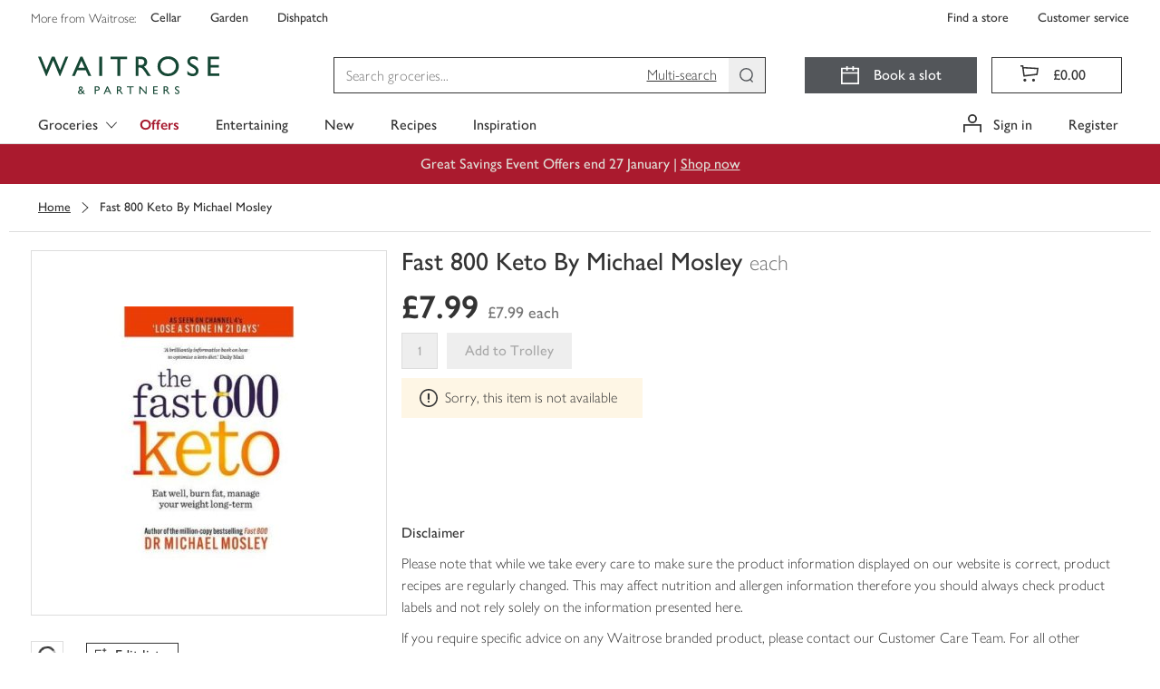

--- FILE ---
content_type: text/html; charset=utf-8
request_url: https://www.waitrose.com/ecom/products/fast-800-keto-by-michael-mosley/547569-771657-771658
body_size: 146443
content:
<!DOCTYPE html><html lang="en-GB"><head><meta charSet="UTF-8" data-next-head=""/><meta name="viewport" content="width=device-width, initial-scale=1.0" data-next-head=""/><link rel="apple-touch-icon" href="https://www.waitrose.com/ecom/assets/favicon/favicon-180x180.png" data-next-head=""/><meta property="og:title" content="Waitrose &amp; Partners" data-next-head=""/><meta property="og:site_name" content="Waitrose.com" data-next-head=""/><meta property="og:locale" content="en_US" data-next-head=""/><meta property="og:description" content="Buy quality groceries and wine from Waitrose Partners" data-next-head=""/><meta property="og:image" content="https://www.waitrose.com/ecom/assets/favicon/favicon-180x180.png" data-next-head=""/><meta property="og:image:width" content="114" data-next-head=""/><meta property="og:image:height" content="114" data-next-head=""/><meta property="og:card" content="summary" data-next-head=""/><meta property="og:creator" content="Waitrose &amp; Partners" data-next-head=""/><meta property="og:site" content="Waitrose &amp; Partners" data-next-head=""/><title data-next-head="">Fast 800 Keto By Michael Mosley | Waitrose &amp; Partners</title><meta name="description" content="Buy Fast 800 Keto By Michael Mosley online from Waitrose today. Picked, packed and delivered by hand in convenient 1-hour slots" data-next-head=""/><meta name="keywords" content="Fast 800 Keto By Michael Mosley, waitrose groceries, waitrose food, waitrose, uk" data-next-head=""/><link rel="preload" as="font" crossorigin="anonymous" type="font/woff2" href="/ecom/assets/fonts/GillSansNovaJL-Medium.woff2"/><link rel="preload" as="font" crossorigin="anonymous" type="font/woff2" href="/ecom/assets/fonts/GillSansNovaJL-SemiBold.woff2"/><link rel="preload" as="font" crossorigin="anonymous" type="font/woff2" href="/ecom/assets/fonts/GillSansNovaJL-Light.woff2"/><link rel="preload" as="font" crossorigin="anonymous" type="font/woff" href="/ecom/assets/fonts/Waitrose-glyph-v6.woff"/><link rel="preload" href="/ecom/assets/mfe/browse/_next/static/css/4f52e1d8d1a8cdc4.css" as="style"/><link rel="preload" href="/ecom/assets/mfe/browse/_next/static/css/3932febcc0e3bce6.css" as="style"/><link rel="preload" href="/ecom/assets/mfe/browse/_next/static/css/4320e7426eb75411.css" as="style"/><link rel="preload" href="/ecom/assets/mfe/browse/_next/static/css/f7fd44ab4b0bfa6f.css" as="style"/><base href="/" data-next-head=""/><script data-next-head="">
              window.__WTR_BROWSE__ = window.__WTR_BROWSE__ || {};
              window.__WTR_BROWSE__.useMonetateDirectRequest = true;
            </script><script type="application/ld+json" data-testid="seo-meta-breadcrumbs" data-next-head="">{"@context":"http://schema.org/","@type":"BreadcrumbList","itemListElement":[]}</script><script type="application/ld+json" data-testid="seo-structured-data" data-next-head="">{"@context":"http://schema.org/","@type":"Product","@id":null,"name":"Fast 800 Keto By Michael Mosley","image":"https://ecom-su-static-prod.wtrecom.com/images/products/9/LN_547569_BP_9.jpg","mpn":"547569","brand":{"@type":"Brand"},"aggregateRating":{"@type":"AggregateRating","ratingValue":"0","reviewCount":"0"},"offers":{"@type":"Offer","price":"7.99","itemCondition":"http://schema.org/NewCondition","priceCurrency":"GBP","seller":{"@type":"Organization","name":"Waitrose"}}}</script><script id="botDetection" data-nscript="beforeInteractive">window.__isBot__ = true;</script><script id="noexternal" data-nscript="beforeInteractive">var includeExternal = document.location.search.indexOf('noexternal', 0) === -1;</script><script id="dataLayerInit" data-nscript="beforeInteractive">window.dataLayer = window.dataLayer || [];</script><script id="monetateTag" data-nscript="beforeInteractive">if (includeExternal) {
            var monetateT = new Date().getTime();
            (function() {
                var p = document.location.protocol;
                if (p == "http:" || p == "https:") {
                    var m = document.createElement('script'); m.type = 'text/javascript'; m.async = true; m.src = (p == "https:" ? "https://s" : "http://") + "e.monetate.net/js/2/a-18da6672/p/waitrose.com/custom.js";
                    var s = document.getElementsByTagName('script')[0]; s.parentNode.insertBefore(m, s);
                }
            })();
          }</script><script id="ssrConfigSetup" data-nscript="beforeInteractive">window.__browse_ssr_config__ = {"cfDomain":"https://ecom-su-static-prod.wtrecom.com","environment":{"name":"prod"},"applicationName":"wtr-website-browse","clientHost":"https://www.waitrose.com","cookieDomain":"waitrose.com","clientSideLogging":{"enabled":false},"thirdParty":{"apmRum":{"transactionSampleRate":1,"url":"https://wtr-ecom-logging-prod.apm.eu-west-1.aws.found.io","logLevel":"error"},"bazaarvoice":{"scriptPath":"https://apps.bazaarvoice.com/deployments/waitrose-grocery/ecom/production/en_GB/bv.js"},"googleAnalytics":{"collectApiUrl":"https://www.google-analytics.com/mp/collect","measurementId":"G-8YN3DG5SKT","apiKey":"32cQoUIDR8qFW7e7manC1g"},"monetate":{"apiUrl":"https://engine.monetate.net/api","apiChannel":"a-18da6672/p/waitrose.com"},"citrusAd":{"apiUrl":"https://wtr-digital-analytics.ew.r.appspot.com"},"aem":{"scene7":{"path":"https://waitrose-prod.scene7.com/is/image/waitroseprod/"}}},"services":{"apiGatewayUrl":"https://www.waitrose.com","authorizationServer":{"url":"https://auth.waitrose.com"},"favourites":{"path":"/api/favourites2-prod"},"products":{"path":"/api/products-prod"},"content":{"path":"/api/content-prod"},"taxonomy":{"path":"/api/taxonomy-entity-prod"},"featureFlags":{"url":"https://ecom-su-service-switch-prod.wtrecom.com","maxAge":10000,"defaults":{"bypassMonetateApi":false,"sentry":true}},"graphql":{"path":"/api/graphql-prod"},"tokenClient":{"path":"/api/token-client-prod"},"shoppingContext":{"path":"/api/shopping-context-prod"},"shoppingLists":{"path":"api/shopping-lists-prod"},"substitutionsOrchestration":{"path":"api/substitutions-orchestration-prod"},"reviews":{"path":"/api/reviews-prod"},"decisioner":{"path":"/api/decisioner-prod"},"redirects":{"url":"https://www.waitrose.com/ecom/redirects.json","maxAge":300000}},"mfe":{"entrypoint":{"protocol":"http","host":"wtr-website-entrypoint","port":8080}},"version":"master-a4fb7866"};</script><link rel="stylesheet" href="/ecom/assets/mfe/browse/_next/static/css/4f52e1d8d1a8cdc4.css" data-n-g=""/><link rel="stylesheet" href="/ecom/assets/mfe/browse/_next/static/css/3932febcc0e3bce6.css" data-n-p=""/><link rel="stylesheet" href="/ecom/assets/mfe/browse/_next/static/css/4320e7426eb75411.css" data-n-p=""/><link rel="stylesheet" href="/ecom/assets/mfe/browse/_next/static/css/f7fd44ab4b0bfa6f.css" data-n-p=""/><noscript data-n-css=""></noscript><script defer="" noModule="" src="/ecom/assets/mfe/browse/_next/static/chunks/polyfills-42372ed130431b0a.js"></script><script id="sharedDeps" src="/ecom/assets/shared/wtr_shared_19.2.11.js" defer="" data-nscript="beforeInteractive"></script><script src="/ecom/assets/mfe/browse/_next/static/chunks/webpack-1b88f85bb7080684.js" defer=""></script><script src="/ecom/assets/mfe/browse/_next/static/chunks/framework-77dff60c8c44585c.js" defer=""></script><script src="/ecom/assets/mfe/browse/_next/static/chunks/main-d4dbc0b1cd6ba92a.js" defer=""></script><script src="/ecom/assets/mfe/browse/_next/static/chunks/pages/_app-9eb5e2842dbb449e.js" defer=""></script><script src="/ecom/assets/mfe/browse/_next/static/chunks/b49b5657-449c96d6b02bc2a5.js" defer=""></script><script src="/ecom/assets/mfe/browse/_next/static/chunks/07c2d338-d15b8ddb7d3e0b3f.js" defer=""></script><script src="/ecom/assets/mfe/browse/_next/static/chunks/864-25c349adc3c66954.js" defer=""></script><script src="/ecom/assets/mfe/browse/_next/static/chunks/9849-b36890c9d0f19ceb.js" defer=""></script><script src="/ecom/assets/mfe/browse/_next/static/chunks/7970-0f04bcbbe40da04a.js" defer=""></script><script src="/ecom/assets/mfe/browse/_next/static/chunks/9649-cd178a836d6bd456.js" defer=""></script><script src="/ecom/assets/mfe/browse/_next/static/chunks/4964-610728c69eaa7f86.js" defer=""></script><script src="/ecom/assets/mfe/browse/_next/static/chunks/3808-3a6bae3d57c35982.js" defer=""></script><script src="/ecom/assets/mfe/browse/_next/static/chunks/pages/ecom/products/%5B...slug%5D-347229894aa4f908.js" defer=""></script><script src="/ecom/assets/mfe/browse/_next/static/ajZjfBNagkOPFXoyd9b-Y/_buildManifest.js" defer=""></script><script src="/ecom/assets/mfe/browse/_next/static/ajZjfBNagkOPFXoyd9b-Y/_ssgManifest.js" defer=""></script></head><body><div id="__next"><div id="assembly-http-header-fragment">
      <link data-chunk="headerFragment" rel="stylesheet" href="/ecom/assets/mfe/common/3893.8054576f92cf77b73fbb.css">
<link data-chunk="headerFragment" rel="stylesheet" href="/ecom/assets/mfe/common/9861.a9c2427f7ee2f457ca30.css">
<link data-chunk="headerFragment" rel="stylesheet" href="/ecom/assets/mfe/common/6766.5594f868bed095a3aaf8.css">
<link data-chunk="headerFragment" rel="stylesheet" href="/ecom/assets/mfe/common/headerFragment.26517b0b6337314107e4.css">
      <header id="common-header-root" class="common-root">
        <style>
          .common-mfe-header {
            height: 50px;
            visibility: hidden;

            @media (min-width: 992px) {
              height: 159px;
            }
          }
        </style><div class="header___DXol5_common common-mfe-header" data-testid="site-header"><a class="skipLink___gHV7V_common" data-testid="skipLink">Skip to main content</a><nav class="wrapper___A2Gcb_common" role="navigation" aria-label="Top Navigation Bar"><div class="container___AlXJY_common topNavContainer___ufFIy_common"><div class="row row___S1uBB_common"><div class="specialistShopLinksWrapper___eeXo3_common" data-testid="specialist-shop-links"><span class="legend___K5mCd_common">More from Waitrose: </span><a role="link" href="http://www.waitrosecellar.com/?utm_source=waitrose.com&amp;utm_medium=Referral&amp;utm_campaign=topnav_control_cellar" rel="noopener noreferrer" target="_blank" class="specialistShopLink___nGisV_common basic___ZmyDf_common">Cellar</a><a role="link" href="http://www.waitrosegarden.com/?utm_source=waitrose.com&amp;utm_medium=Referral&amp;utm_campaign=topnav_control_garden" rel="noopener noreferrer" target="_blank" class="specialistShopLink___nGisV_common basic___ZmyDf_common">Garden</a><a role="link" href="https://dishpatch.co.uk/?utm_source=waitrose.com&amp;utm_medium=Referral&amp;utm_campaign=topnav_dishpatch" rel="noopener noreferrer" target="_blank" class="specialistShopLink___nGisV_common basic___ZmyDf_common">Dishpatch</a></div><div class="customerServiceLinksWrapper___bK8aI_common" data-testid="customer-service-links"><a role="link" href="https://www.waitrose.com/find-a-store/" data-testid="find-a-store" class="customerServiceLink___YL7cC_common basic___ZmyDf_common">Find a store</a><a role="link" href="/ecom/help-information/customer-service" data-testid="customer-service" class="customerServiceLink___YL7cC_common basic___ZmyDf_common">Customer service</a></div></div></div></nav><div class="desktop___XEfw6_common"><div class="dropdownG1G2Hidden___KX6KU_common"><a id="301134" href="/ecom/shop/browse/groceries/fresh_and_chilled">Fresh &amp; Chilled</a><a id="300119" href="/ecom/shop/browse/groceries/bakery">Bakery</a><a id="300635" href="/ecom/shop/browse/groceries/food_cupboard">Food Cupboard</a><a id="300000" href="/ecom/shop/browse/groceries/frozen">Frozen</a><a id="300468" href="/ecom/shop/browse/groceries/beer_wine_and_spirits">Beer, Wine &amp; Spirits</a><a id="303347" href="/ecom/shop/browse/groceries/tea_coffee_and_soft_drinks">Tea, Coffee &amp; Soft Drinks</a><a id="302429" href="/ecom/shop/browse/groceries/household">Household</a><a id="301999" href="/ecom/shop/browse/groceries/toiletries_health_and_beauty">Toiletries, Health &amp; Beauty</a><a id="300257" href="/ecom/shop/browse/groceries/baby_and_toddler">Baby &amp; Toddler</a><a id="465564" href="/ecom/shop/browse/groceries/pet">Pet</a><a id="df9fe45b-1ffa-4e9e-981d-261a557c6b9c" href="/ecom/shop/browse/groceries/home">Home</a><a id="357564" href="/ecom/shop/browse/groceries/valentines_day">Valentine&#x27;s Day</a><a id="214b2bc5-2674-4dc4-b1b4-8af0f8ccc55c" href="/ecom/shop/browse/groceries/shop_by_occasion">Shop by Occasion</a><a id="348577" href="/ecom/shop/browse/groceries/new">New</a><a id="231718" href="/ecom/shop/browse/groceries/organic_shop">Organic Shop</a><a id="b159126f-a2b8-4a42-af13-94c8cae9c34f" href="/ecom/shop/browse/groceries/first_for_welfare">First For Welfare</a><a id="234676" href="/ecom/shop/browse/groceries/dietary_and_lifestyle">Dietary &amp; Lifestyle</a><a id="464564" href="/ecom/shop/browse/groceries/waitrose_brands">Waitrose Brands</a><a id="b1fb0ad0-7254-4019-a2bf-466f3451b79f" href="/ecom/shop/browse/groceries/brandsnew">BrandsNew</a><a id="519066" href="/ecom/shop/browse/groceries/everyday_value">Everyday Value</a><a id="519564" href="/ecom/shop/browse/groceries/pancake_day">Pancake Day</a><a id="305064" href="/ecom/shop/browse/groceries/easter">Easter</a><a id="335082" href="/ecom/shop/browse/groceries/christmas/christmas_dinner">Christmas Dinner</a><a id="429114" href="/ecom/shop/browse/groceries/christmas/wine_fizz_and_drinks">Wine, Fizz &amp; Drinks</a><a id="437565" href="/ecom/shop/browse/groceries/new_years_eve/party_food">Party Food</a><a id="437576" href="/ecom/shop/browse/groceries/new_years_eve/wine_fizz_and_drinks">Wine, Fizz &amp; Drinks</a><a id="301135" href="/ecom/shop/browse/groceries/fresh_and_chilled/fresh_fruit">Fresh Fruit</a><a id="301136" href="/ecom/shop/browse/groceries/fresh_and_chilled/fresh_vegetables">Fresh Vegetables</a><a id="312064" href="/ecom/shop/browse/groceries/fresh_and_chilled/in_season_fruit_and_vegetables">In Season Fruit &amp; Vegetables</a><a id="301137" href="/ecom/shop/browse/groceries/fresh_and_chilled/fresh_salad_and_herbs">Fresh Salad &amp; Herbs</a><a id="301149" href="/ecom/shop/browse/groceries/fresh_and_chilled/ready_meals">Ready Meals</a><a id="301138" href="/ecom/shop/browse/groceries/fresh_and_chilled/fresh_meat">Fresh Meat</a><a id="301139" href="/ecom/shop/browse/groceries/fresh_and_chilled/fresh_chicken_and_poultry">Fresh Chicken &amp; Poultry</a><a id="301140" href="/ecom/shop/browse/groceries/fresh_and_chilled/chilled_fish_and_seafood">Chilled Fish &amp; Seafood</a><a id="301141" href="/ecom/shop/browse/groceries/fresh_and_chilled/milk_butter_and_eggs">Milk, Butter &amp; Eggs</a><a id="301142" href="/ecom/shop/browse/groceries/fresh_and_chilled/cheese">Cheese</a><a id="301143" href="/ecom/shop/browse/groceries/fresh_and_chilled/yogurts">Yogurts</a><a id="301145" href="/ecom/shop/browse/groceries/fresh_and_chilled/chilled_juice_smoothies_and_drinks">Chilled Juice, Smoothies &amp; Drinks</a><a id="301146" href="/ecom/shop/browse/groceries/fresh_and_chilled/cooked_meats_deli_and_dips">Cooked Meats, Deli &amp; Dips</a><a id="301148" href="/ecom/shop/browse/groceries/fresh_and_chilled/pies_quiches_and_savoury_snacks">Pies, Quiches &amp; Savoury Snacks</a><a id="301144" href="/ecom/shop/browse/groceries/fresh_and_chilled/desserts">Desserts</a><a id="301344" href="/ecom/shop/browse/groceries/fresh_and_chilled/easy_to_cook_meals">Easy To Cook Meals</a><a id="301150" href="/ecom/shop/browse/groceries/fresh_and_chilled/fresh_pizza_and_garlic_bread">Fresh Pizza &amp; Garlic Bread</a><a id="301151" href="/ecom/shop/browse/groceries/fresh_and_chilled/fresh_pasta_and_sauces">Fresh Pasta &amp; Sauces</a><a id="301152" href="/ecom/shop/browse/groceries/fresh_and_chilled/fresh_soups">Fresh Soups</a><a id="301154" href="/ecom/shop/browse/groceries/fresh_and_chilled/vegetarian_food">Vegetarian Food</a><a id="462564" href="/ecom/shop/browse/groceries/fresh_and_chilled/vegan">Vegan</a><a id="301147" href="/ecom/shop/browse/groceries/fresh_and_chilled/food_to_go">Food To Go</a><a id="300121" href="/ecom/shop/browse/groceries/bakery/bread">Bread</a><a id="458064" href="/ecom/shop/browse/groceries/bakery/fresh_bread">Fresh Bread</a><a id="300130" href="/ecom/shop/browse/groceries/bakery/cakes_and_tarts">Cakes &amp; Tarts</a><a id="300122" href="/ecom/shop/browse/groceries/bakery/rolls_bagels_and_thins">Rolls, Bagels &amp; Thins</a><a id="300124" href="/ecom/shop/browse/groceries/bakery/baguettes_ciabatta_and_continental_breads">Baguettes, Ciabatta &amp; Continental Breads</a><a id="300123" href="/ecom/shop/browse/groceries/bakery/wraps_tortillas_and_pitta_bread">Wraps, Tortillas &amp; Pitta Bread</a><a id="300131" href="/ecom/shop/browse/groceries/bakery/birthday_and_celebration_cakes">Birthday &amp; Celebration Cakes</a><a id="300128" href="/ecom/shop/browse/groceries/bakery/croissants_brioche_and_pastries">Croissants, Brioche &amp; Pastries</a><a id="300127" href="/ecom/shop/browse/groceries/bakery/crumpets_pancakes_and_waffles">Crumpets, Pancakes &amp; Waffles</a><a id="455566" href="/ecom/shop/browse/groceries/bakery/doughnuts_muffins_and_cookies">Doughnuts, Muffins &amp; Cookies</a><a id="300125" href="/ecom/shop/browse/groceries/bakery/part_baked_bread_and_rolls">Part Baked Bread &amp; Rolls</a><a id="300132" href="/ecom/shop/browse/groceries/bakery/teacakes_fruit_loaves_and_scones">Teacakes, Fruit Loaves &amp; Scones</a><a id="52124b9b-e887-4671-958e-b59a3bf49bf3" href="/ecom/shop/browse/groceries/bakery/patisserie">Patisserie</a><a id="300636" href="/ecom/shop/browse/groceries/food_cupboard/breakfast_cereal">Breakfast Cereal</a><a id="300638" href="/ecom/shop/browse/groceries/food_cupboard/crisps_snacks_and_nuts">Crisps, Snacks &amp; Nuts</a><a id="300639" href="/ecom/shop/browse/groceries/food_cupboard/chocolate_and_sweets">Chocolate &amp; Sweets</a><a id="300640" href="/ecom/shop/browse/groceries/food_cupboard/biscuits_and_crackers">Biscuits &amp; Crackers</a><a id="300642" href="/ecom/shop/browse/groceries/food_cupboard/tins_cans_and_packets">Tins, Cans &amp; Packets</a><a id="300643" href="/ecom/shop/browse/groceries/food_cupboard/rice_pasta_and_pulses">Rice, Pasta &amp; Pulses</a><a id="300644" href="/ecom/shop/browse/groceries/food_cupboard/sugar_and_home_baking">Sugar &amp; Home Baking</a><a id="300637" href="/ecom/shop/browse/groceries/food_cupboard/jam_honey_and_spreads">Jam, Honey &amp; Spreads</a><a id="300645" href="/ecom/shop/browse/groceries/food_cupboard/dried_herbs_oils_and_vinegar">Dried Herbs, Oils &amp; Vinegar</a><a id="300647" href="/ecom/shop/browse/groceries/food_cupboard/condiments_dressings_and_marinades">Condiments, Dressings &amp; Marinades</a><a id="300648" href="/ecom/shop/browse/groceries/food_cupboard/jarred_goods_pickles_and_olives">Jarred Goods, Pickles &amp; Olives</a><a id="300649" href="/ecom/shop/browse/groceries/food_cupboard/desserts">Desserts</a><a id="300646" href="/ecom/shop/browse/groceries/food_cupboard/cooking_sauces_and_meal_kits">Cooking Sauces &amp; Meal Kits</a><a id="300011" href="/ecom/shop/browse/groceries/frozen/ice_cream_frozen_yogurt_and_sorbets">Ice Cream, Frozen Yogurt &amp; Sorbets</a><a id="300001" href="/ecom/shop/browse/groceries/frozen/frozen_vegetables_herbs_and_rice">Frozen Vegetables, Herbs &amp; Rice</a><a id="300003" href="/ecom/shop/browse/groceries/frozen/frozen_fish_and_seafood">Frozen Fish &amp; Seafood</a><a id="300002" href="/ecom/shop/browse/groceries/frozen/frozen_meat_and_poultry">Frozen Meat &amp; Poultry</a><a id="300004" href="/ecom/shop/browse/groceries/frozen/frozen_chips_and_potatoes">Frozen Chips &amp; Potatoes</a><a id="300007" href="/ecom/shop/browse/groceries/frozen/frozen_ready_meals">Frozen Ready Meals</a><a id="300009" href="/ecom/shop/browse/groceries/frozen/frozen_desserts">Frozen Desserts</a><a id="300010" href="/ecom/shop/browse/groceries/frozen/frozen_fruits_and_smoothie_mixes">Frozen Fruits &amp; Smoothie Mixes</a><a id="300005" href="/ecom/shop/browse/groceries/frozen/frozen_bread_croissants_and_pastry">Frozen Bread, Croissants &amp; Pastry</a><a id="300006" href="/ecom/shop/browse/groceries/frozen/frozen_pizza">Frozen Pizza</a><a id="300008" href="/ecom/shop/browse/groceries/frozen/frozen_snacks_and_party_food">Frozen Snacks &amp; Party Food</a><a id="300013" href="/ecom/shop/browse/groceries/frozen/frozen_vegetarian_food">Frozen Vegetarian Food</a><a id="494566" href="/ecom/shop/browse/groceries/frozen/frozen_vegan">Frozen Vegan</a><a id="300012" href="/ecom/shop/browse/groceries/frozen/ice_cubes">Ice Cubes</a><a id="300471" href="/ecom/shop/browse/groceries/beer_wine_and_spirits/wine">Wine</a><a id="300472" href="/ecom/shop/browse/groceries/beer_wine_and_spirits/champagne_and_sparkling_wine">Champagne &amp; Sparkling Wine</a><a id="300469" href="/ecom/shop/browse/groceries/beer_wine_and_spirits/beer">Beer</a><a id="300470" href="/ecom/shop/browse/groceries/beer_wine_and_spirits/cider">Cider</a><a id="300473" href="/ecom/shop/browse/groceries/beer_wine_and_spirits/spirits_and_liqueurs">Spirits &amp; Liqueurs</a><a id="dae0eac2-2be4-4476-a0cd-5a88ef5afbd9" href="/ecom/shop/browse/groceries/beer_wine_and_spirits/cocktails_and_pre_mixed_drinks">Cocktails &amp; Pre Mixed Drinks</a><a id="429581" href="/ecom/shop/browse/groceries/beer_wine_and_spirits/alcohol_free_and_low_alcohol_drinks">Alcohol Free and Low Alcohol Drinks</a><a id="300474" href="/ecom/shop/browse/groceries/beer_wine_and_spirits/tonic_and_mixers">Tonic &amp; Mixers</a><a id="300476" href="/ecom/shop/browse/groceries/beer_wine_and_spirits/ice_cubes_lemons_and_limes">Ice Cubes, Lemons &amp; Limes</a><a id="282676" href="/ecom/shop/browse/groceries/beer_wine_and_spirits/glassware_and_barware">Glassware &amp; Barware</a><a id="515564" href="/ecom/shop/browse/groceries/beer_wine_and_spirits/gifts">Gifts</a><a id="303348" href="/ecom/shop/browse/groceries/tea_coffee_and_soft_drinks/tea">Tea</a><a id="303349" href="/ecom/shop/browse/groceries/tea_coffee_and_soft_drinks/coffee">Coffee</a><a id="303350" href="/ecom/shop/browse/groceries/tea_coffee_and_soft_drinks/hot_chocolate_and_malts">Hot Chocolate &amp; Malts</a><a id="303357" href="/ecom/shop/browse/groceries/tea_coffee_and_soft_drinks/water">Water</a><a id="303356" href="/ecom/shop/browse/groceries/tea_coffee_and_soft_drinks/squash_and_cordials">Squash &amp; Cordials</a><a id="303352" href="/ecom/shop/browse/groceries/tea_coffee_and_soft_drinks/juices">Juices</a><a id="a3ea30d5-ad0a-4d0a-9a26-b848c31cd13c" href="/ecom/shop/browse/groceries/tea_coffee_and_soft_drinks/fizzy_drinks">Fizzy Drinks</a><a id="1467652f-3dbe-4bfe-987d-c3d3fb725e36" href="/ecom/shop/browse/groceries/tea_coffee_and_soft_drinks/adult_drinks_and_mixers">Adult Drinks &amp; Mixers</a><a id="c4aafefb-25e0-420d-a382-168cda00fa7f" href="/ecom/shop/browse/groceries/tea_coffee_and_soft_drinks/sports_and_energy_drinks">Sports &amp; Energy Drinks</a><a id="188d6e1c-b3a8-4d0e-857d-f909aa714474" href="/ecom/shop/browse/groceries/tea_coffee_and_soft_drinks/functional_and_wellness_drinks">Functional &amp; Wellness Drinks</a><a id="8c3eaa42-11bc-4d94-8bcd-d2958a42f778" href="/ecom/shop/browse/groceries/tea_coffee_and_soft_drinks/kids_and_lunchbox_drinks">Kids &amp; Lunchbox Drinks</a><a id="302439" href="/ecom/shop/browse/groceries/household/laundry_and_detergents">Laundry &amp; Detergents</a><a id="302430" href="/ecom/shop/browse/groceries/household/toilet_rolls">Toilet Rolls</a><a id="302441" href="/ecom/shop/browse/groceries/household/cleaning_cupboard">Cleaning Cupboard</a><a id="302432" href="/ecom/shop/browse/groceries/household/dishwashing">Dishwashing</a><a id="302440" href="/ecom/shop/browse/groceries/household/general_household">General Household</a><a id="302433" href="/ecom/shop/browse/groceries/household/kitchen_rolls">Kitchen Rolls</a><a id="302434" href="/ecom/shop/browse/groceries/household/cling_film_foils_and_food_storage">Cling Film, Foils &amp; Food Storage</a><a id="302437" href="/ecom/shop/browse/groceries/household/candles_and_air_fresheners">Candles &amp; Air Fresheners</a><a id="302436" href="/ecom/shop/browse/groceries/household/bin_bags">Bin Bags</a><a id="302438" href="/ecom/shop/browse/groceries/household/eco_friendly">Eco Friendly</a><a id="302431" href="/ecom/shop/browse/groceries/household/tissues">Tissues</a><a id="302435" href="/ecom/shop/browse/groceries/household/light_bulbs">Light Bulbs</a><a id="4d4a87e0-3b08-4188-9547-9c6fcaa8adaf" href="/ecom/shop/browse/groceries/household/bigger_packs">Bigger Packs</a><a id="302002" href="/ecom/shop/browse/groceries/toiletries_health_and_beauty/bath_shower_and_soap">Bath, Shower &amp; Soap</a><a id="302000" href="/ecom/shop/browse/groceries/toiletries_health_and_beauty/dental_care">Dental Care</a><a id="302001" href="/ecom/shop/browse/groceries/toiletries_health_and_beauty/hair_care">Hair Care</a><a id="302011" href="/ecom/shop/browse/groceries/toiletries_health_and_beauty/pharmacy_and_health">Pharmacy &amp; Health</a><a id="394564" href="/ecom/shop/browse/groceries/toiletries_health_and_beauty/facial_skincare">Facial Skincare</a><a id="302004" href="/ecom/shop/browse/groceries/toiletries_health_and_beauty/deodorants_and_body_sprays">Deodorants &amp; Body Sprays</a><a id="302013" href="/ecom/shop/browse/groceries/toiletries_health_and_beauty/body_care">Body Care</a><a id="341564" href="/ecom/shop/browse/groceries/toiletries_health_and_beauty/health_and_beauty_gifting">Health &amp; Beauty Gifting</a><a id="302006" href="/ecom/shop/browse/groceries/toiletries_health_and_beauty/tissues">Tissues</a><a id="382564" href="/ecom/shop/browse/groceries/toiletries_health_and_beauty/mens_toiletries">Men&#x27;s Toiletries</a><a id="302003" href="/ecom/shop/browse/groceries/toiletries_health_and_beauty/shaving_and_hair_removal">Shaving &amp; Hair Removal</a><a id="302008" href="/ecom/shop/browse/groceries/toiletries_health_and_beauty/sensitive_bladder_and_incontinence">Sensitive Bladder &amp; Incontinence</a><a id="365065" href="/ecom/shop/browse/groceries/toiletries_health_and_beauty/natural_beauty">Natural Beauty</a><a id="302010" href="/ecom/shop/browse/groceries/toiletries_health_and_beauty/tights_and_socks">Tights &amp; Socks</a><a id="522082" href="/ecom/shop/browse/groceries/toiletries_health_and_beauty/period_and_intimate_care">Period &amp; Intimate Care</a><a id="1f9addb0-8120-4e33-bd7d-f11f874424c6" href="/ecom/shop/browse/groceries/toiletries_health_and_beauty/sun_creams_and_after_sun">Sun Creams &amp; After Sun</a><a id="522564" href="/ecom/shop/browse/groceries/baby_and_toddler/baby_and_toddler_food">Baby &amp; Toddler Food</a><a id="300260" href="/ecom/shop/browse/groceries/baby_and_toddler/milk_and_formula">Milk &amp; Formula</a><a id="300263" href="/ecom/shop/browse/groceries/baby_and_toddler/baby_and_toddler_toiletries">Baby &amp; Toddler Toiletries</a><a id="300259" href="/ecom/shop/browse/groceries/baby_and_toddler/baby_and_toddler_wipes">Baby &amp; Toddler Wipes</a><a id="300258" href="/ecom/shop/browse/groceries/baby_and_toddler/nappies_and_pants">Nappies &amp; Pants</a><a id="522608" href="/ecom/shop/browse/groceries/baby_and_toddler/bottles_and_breast_feeding_accessories">Bottles &amp; Breast Feeding Accessories</a><a id="300264" href="/ecom/shop/browse/groceries/baby_and_toddler/baby_and_toddler_healthcare">Baby &amp; Toddler Healthcare</a><a id="300269" href="/ecom/shop/browse/groceries/baby_and_toddler/brands">Brands</a><a id="300272" href="/ecom/shop/browse/groceries/baby_and_toddler/baby_and_child_toys">Baby &amp; Child Toys</a><a id="522613" href="/ecom/shop/browse/groceries/baby_and_toddler/baby_toys_clothing_and_laundry">Baby Toys, Clothing &amp; Laundry</a><a id="465565" href="/ecom/shop/browse/groceries/pet/cats">Cats</a><a id="465580" href="/ecom/shop/browse/groceries/pet/dogs">Dogs</a><a id="465602" href="/ecom/shop/browse/groceries/pet/bird_food">Bird Food</a><a id="465607" href="/ecom/shop/browse/groceries/pet/shop_by_brand">Shop By Brand</a><a id="e3ba899d-2d4d-4c53-b3d2-13b9f0273e88" href="/ecom/shop/browse/groceries/pet/treats">Treats</a><a id="9b29275a-0797-4a09-a14f-9045b21d3c96" href="/ecom/shop/browse/groceries/home/cook_and_dine">Cook &amp; Dine</a><a id="3db83d46-2cca-4dca-bf3f-2607ae7cebf7" href="/ecom/shop/browse/groceries/home/bedding">Bedding</a><a id="13a56fbf-6e92-4247-8ed6-041ab6bac1dc" href="/ecom/shop/browse/groceries/home/bath_and_bathroom_accessories">Bath &amp; Bathroom Accessories</a><a id="b4f3e816-8024-468c-b7f3-5b7bc568083d" href="/ecom/shop/browse/groceries/home/garden_and_outdoor">Garden &amp; Outdoor</a><a id="a897977e-781d-4dd8-aa94-0fb7e0154e63" href="/ecom/shop/browse/groceries/home/candles_and_home_fragrance">Candles &amp; Home Fragrance</a><a id="b923e7d7-8200-4322-945e-6cf9b28f62af" href="/ecom/shop/browse/groceries/home/home_accessories">Home Accessories</a><a id="66013b4d-b4a2-400a-80c8-09bbcaadefc3" href="/ecom/shop/browse/groceries/home/fresh_flowers_and_plants">Fresh Flowers &amp; Plants</a><a id="cf6441d7-3a53-44c8-90b7-3b64ab706c45" href="/ecom/shop/browse/groceries/home/toys">Toys</a><a id="8ab32d9b-93f8-4b18-9ce4-96da002ac9ae" href="/ecom/shop/browse/groceries/home/cards_gifts_and_party">Cards, Gifts &amp; Party</a><a id="8783da91-12bf-4832-b328-4dc81db34472" href="/ecom/shop/browse/groceries/home/reusable_bags">Reusable Bags</a><a id="846712b2-442e-450f-9310-10d14f4ef171" href="/ecom/shop/browse/groceries/home/electricals">Electricals</a><a id="aece1a5b-53a3-41e1-8b98-b34558a29984" href="/ecom/shop/browse/groceries/home/stationery_home_office_and_electricals">Stationery, Home Office &amp; Electricals</a><a id="c3334d63-5a65-4780-8d69-ebb3df21d96b" href="/ecom/shop/browse/groceries/home/sewing_clothes_care_and_repair">Sewing, Clothes Care &amp; Repair</a><a id="30609ffd-7e88-4c72-8689-e09fc3a0fc7a" href="/ecom/shop/browse/groceries/home/utility">Utility</a><a id="66a5c9f0-625a-4946-b469-35b89b0c0656" href="/ecom/shop/browse/groceries/home/newsagent_and_tobacconist">Newsagent &amp; Tobacconist</a><a id="402065" href="/ecom/shop/browse/groceries/valentines_day/valentines_day_chocolate_and_sweets">Valentine&#x27;s Day Chocolate &amp; Sweets</a><a id="402067" href="/ecom/shop/browse/groceries/valentines_day/valentines_day_meal_ideas">Valentine&#x27;s Day Meal Ideas</a><a id="402066" href="/ecom/shop/browse/groceries/valentines_day/valentines_day_gifts_cards_and_wrap">Valentine&#x27;s Day Gifts, Cards &amp; Wrap</a><a id="418108b7-477e-46f4-8cba-bd72208b4c48" href="/ecom/shop/browse/groceries/valentines_day/valentines_day_flowers">Valentine&#x27;s Day Flowers</a><a id="29e3aae2-2d99-41fa-a107-72c77900e519" href="/ecom/shop/browse/groceries/valentines_day/valentines_day_wine_fizz_and_drinks">Valentine&#x27;s Day Wine, Fizz &amp; Drinks</a><a id="25fe6c0d-f86c-4ade-9ea2-a4af3fa0777b" href="/ecom/shop/browse/groceries/valentines_day/valentines_day_breakfast">Valentine&#x27;s Day Breakfast</a><a id="f4934508-539b-4f21-aa9f-7b3e182157a1" href="/ecom/shop/browse/groceries/valentines_day/valentines_day_baking">Valentine&#x27;s Day Baking</a><a id="302833" href="/ecom/shop/browse/groceries/kitchen_dining_and_home/newsagents">Newsagents</a><a id="c37242c5-49ec-4845-82a3-1b42fd85af0f" href="/ecom/shop/browse/groceries/shop_by_occasion/gifts">Gifts</a><a id="74050552-f1ff-41e0-8512-5f48a9a8ddd1" href="/ecom/shop/browse/groceries/shop_by_occasion/build_a_food_hamper">Build a Food Hamper</a><a id="f88815d3-fc34-46a7-8b35-48aa6b15039d" href="/ecom/shop/browse/groceries/shop_by_occasion/charcuterie">Charcuterie</a><a id="f159466d-b3e9-46ad-84d8-d5d3eafdd893" href="/ecom/shop/browse/groceries/shop_by_occasion/afternoon_tea">Afternoon Tea</a><a id="a6887bde-92fd-4852-923b-27addc08e988" href="/ecom/shop/browse/groceries/shop_by_occasion/easy_cook_dinner">Easy Cook Dinner</a><a id="1469014a-6c72-4633-97da-b16569b44b9f" href="/ecom/shop/browse/groceries/shop_by_occasion/lunchbox_essentials">Lunchbox Essentials</a><a id="bf73dc35-40b3-425d-8b78-9d5822f5fa9c" href="/ecom/shop/browse/groceries/shop_by_occasion/work_from_home_lunch">Work from Home Lunch</a><a id="0c9f443e-20c7-4aa3-ae3f-9448d5254fec" href="/ecom/shop/browse/groceries/shop_by_occasion/bottomless_brunch">Bottomless Brunch</a><a id="57054f48-a426-4385-9bd0-f12e57755873" href="/ecom/shop/browse/groceries/shop_by_occasion/breakfast_on_the_go">Breakfast on the Go</a><a id="1a8e6caf-dd31-43d2-b773-e45d5ec8a86a" href="/ecom/shop/browse/groceries/shop_by_occasion/movie_night">Movie Night</a><a id="348579" href="/ecom/shop/browse/groceries/new/fresh_chilled_and_bakery">Fresh, Chilled &amp; Bakery</a><a id="348586" href="/ecom/shop/browse/groceries/new/drinks">Drinks</a><a id="368569" href="/ecom/shop/browse/groceries/new/food_cupboard">Food Cupboard</a><a id="348581" href="/ecom/shop/browse/groceries/new/household_and_family">Household &amp; Family</a><a id="368576" href="/ecom/shop/browse/groceries/new/toiletries_health_and_beauty">Toiletries, Health &amp; Beauty</a><a id="368579" href="/ecom/shop/browse/groceries/new/free_from_and_specialist_eating">Free From &amp; Specialist Eating</a><a id="368570" href="/ecom/shop/browse/groceries/new/frozen">Frozen</a><a id="338074" href="/ecom/shop/browse/groceries/organic_shop/duchy_organic">Duchy Organic</a><a id="231719" href="/ecom/shop/browse/groceries/organic_shop/fresh_and_chilled">Fresh &amp; Chilled</a><a id="231720" href="/ecom/shop/browse/groceries/organic_shop/bakery">Bakery</a><a id="231721" href="/ecom/shop/browse/groceries/organic_shop/frozen">Frozen</a><a id="231722" href="/ecom/shop/browse/groceries/organic_shop/food_cupboard">Food Cupboard</a><a id="231723" href="/ecom/shop/browse/groceries/organic_shop/tea_coffee_and_soft_drinks">Tea, Coffee &amp; Soft Drinks</a><a id="231724" href="/ecom/shop/browse/groceries/organic_shop/beer_wine_and_spirits">Beer, Wine &amp; Spirits</a><a id="232211" href="/ecom/shop/browse/groceries/organic_shop/free_from">Free From</a><a id="445564" href="/ecom/shop/browse/groceries/organic_shop/pet_food">Pet Food</a><a id="468064" href="/ecom/shop/browse/groceries/organic_shop/baby">Baby</a><a id="468065" href="/ecom/shop/browse/groceries/organic_shop/beauty">Beauty</a><a id="c3e1ea24-6bda-45d0-90d3-f3cf2df0a923" href="/ecom/shop/browse/groceries/organic_shop/household">Household</a><a id="ec640462-671f-40f9-867c-366f620351da" href="/ecom/shop/browse/groceries/first_for_welfare/better_chicken_commitment">Better Chicken Commitment</a><a id="0d16abd9-8c31-41b7-92e9-98ca3198e70c" href="/ecom/shop/browse/groceries/first_for_welfare/free_range_pork">Free Range Pork</a><a id="88c0034a-ac8a-4f21-9d5d-653a20d114bf" href="/ecom/shop/browse/groceries/first_for_welfare/british_lamb">British Lamb</a><a id="287c203b-1b93-4ddc-87fc-ecf5d5c0abc0" href="/ecom/shop/browse/groceries/first_for_welfare/free_range_eggs">Free Range Eggs</a><a id="c3a0fa18-bdd8-4d50-9727-1802675a4601" href="/ecom/shop/browse/groceries/first_for_welfare/british_beef">British Beef</a><a id="76af9d9e-a9cd-4ff7-b36b-3d138b8c519c" href="/ecom/shop/browse/groceries/first_for_welfare/continental_charcuterie">Continental Charcuterie</a><a id="93e72e4f-c83f-4dc2-a37d-004a98d26456" href="/ecom/shop/browse/groceries/first_for_welfare/responsibly_sourced_fish">Responsibly Sourced Fish</a><a id="c765df07-293f-4cf9-8b2e-5d9eca743098" href="/ecom/shop/browse/groceries/dietary_and_lifestyle/30_plants_a_week">30 Plants a Week</a><a id="234679" href="/ecom/shop/browse/groceries/dietary_and_lifestyle/vegan">Vegan</a><a id="234677" href="/ecom/shop/browse/groceries/dietary_and_lifestyle/free_from">Free From</a><a id="234678" href="/ecom/shop/browse/groceries/dietary_and_lifestyle/vegetarian">Vegetarian</a><a id="1a679aa0-5407-49f9-ac2a-fa2d09a0564b" href="/ecom/shop/browse/groceries/dietary_and_lifestyle/high_protein">High Protein</a><a id="286220" href="/ecom/shop/browse/groceries/dietary_and_lifestyle/healthy_options">Healthy Options</a><a id="523067" href="/ecom/shop/browse/groceries/dietary_and_lifestyle/alcohol_free_and_low_alcohol_drinks">Alcohol Free and Low Alcohol Drinks</a><a id="234680" href="/ecom/shop/browse/groceries/dietary_and_lifestyle/kosher">Kosher</a><a id="498064" href="/ecom/shop/browse/groceries/dietary_and_lifestyle/b_corp">B Corp</a><a id="510564" href="/ecom/shop/browse/groceries/dietary_and_lifestyle/fairtrade">Fairtrade</a><a id="533565" href="/ecom/shop/browse/groceries/dietary_and_lifestyle/functional_and_wellness_drinks">Functional &amp; Wellness Drinks</a><a id="a381de33-bad1-47b5-943b-851ca268bc41" href="/ecom/shop/browse/groceries/dietary_and_lifestyle/plant_living">Plant Living</a><a id="77ea2216-c542-4068-a812-2fa7068a0599" href="/ecom/shop/browse/groceries/dietary_and_lifestyle/meat_free">Meat Free</a><a id="428064" href="/ecom/shop/browse/groceries/waitrose_brands/no1_waitrose_and_partners">No.1 Waitrose &amp; Partners</a><a id="448564" href="/ecom/shop/browse/groceries/waitrose_brands/essential_waitrose_and_partners">Essential Waitrose &amp; Partners</a><a id="464567" href="/ecom/shop/browse/groceries/waitrose_brands/duchy_organic_waitrose_and_partners">Duchy Organic Waitrose &amp; Partners</a><a id="464592" href="/ecom/shop/browse/groceries/waitrose_brands/cooks_ingredients">Cooks Ingredients</a><a id="502066" href="/ecom/shop/browse/groceries/waitrose_brands/plantliving">PlantLiving</a><a id="6ce1ced5-d5f9-4ff3-85d7-1b96ce68170a" href="/ecom/shop/browse/groceries/waitrose_brands/waitrose_and_partners_foundation">Waitrose &amp; Partners Foundation</a><a id="4014e941-2b69-48d3-a549-864017fdc83c" href="/ecom/shop/browse/groceries/waitrose_brands/leckford_estate">Leckford Estate</a><a id="0508b76c-b945-4226-adc9-8285328c6bf3" href="/ecom/shop/browse/groceries/brandsnew/ottolenghi">Ottolenghi</a><a id="23188d46-fee1-4514-9096-1c9e89c7168b" href="/ecom/shop/browse/groceries/brandsnew/wildfarmed">Wildfarmed</a><a id="d4085ebf-7cac-465e-b25e-6b9e0c9778e7" href="/ecom/shop/browse/groceries/brandsnew/gymkhana_sauces">Gymkhana Sauces</a><a id="28ddb31c-d8c8-4da2-b3e6-8487ee90291d" href="/ecom/shop/browse/groceries/brandsnew/all_dressed_up">All Dressed Up</a><a id="d0acbe6a-40db-4aeb-ac2f-b81b4a0d4595" href="/ecom/shop/browse/groceries/brandsnew/bang_curry_kits">Bang! Curry Kits</a><a id="d1a19396-839e-4011-8445-7816da75604d" href="/ecom/shop/browse/groceries/brandsnew/bays_kitchen">Bay&#x27;s Kitchen</a><a id="bc632858-749d-4e50-80ec-a691e49b6ee9" href="/ecom/shop/browse/groceries/brandsnew/baz_and_co">Baz &amp; Co</a><a id="314beaf5-be09-4957-b783-8193c3a4a3dd" href="/ecom/shop/browse/groceries/brandsnew/bella_and_duke">Bella &amp; Duke</a><a id="be873c4c-a1f3-45f9-850b-cb4de89c7c18" href="/ecom/shop/browse/groceries/brandsnew/blanco_nino">Blanco Nino</a><a id="f80aeac5-4155-422f-a84b-4bd97e6d1cfb" href="/ecom/shop/browse/groceries/brandsnew/charitea">ChariTea</a><a id="52c8dc6e-fbe8-43e8-b776-37a6f56839b0" href="/ecom/shop/browse/groceries/brandsnew/freja">Freja</a><a id="9d9bb54f-ff08-4b07-87d3-79cfe95402b5" href="/ecom/shop/browse/groceries/brandsnew/good_phats">Good Phats</a><a id="a7abc73c-c81a-4405-9356-1cce0199eb6f" href="/ecom/shop/browse/groceries/brandsnew/hip_pop">Hip Pop</a><a id="dc00fc4b-21df-452b-aa45-f95228fd30f4" href="/ecom/shop/browse/groceries/brandsnew/living_things">Living Things</a><a id="00596a73-3f38-40ff-bd7c-6176f3c9af08" href="/ecom/shop/browse/groceries/brandsnew/ocean_saver">Ocean Saver</a><a id="57ec3d83-12aa-4d38-ad1d-2eba50b97c8a" href="/ecom/shop/browse/groceries/brandsnew/odysea">Odysea</a><a id="34dbf0e6-e7f1-4148-aba9-bd9139a9a0d4" href="/ecom/shop/browse/groceries/brandsnew/ole_and_steen">Ole &amp; Steen</a><a id="aa6a4e86-d1ad-4fd6-88e1-96dd24eed21b" href="/ecom/shop/browse/groceries/brandsnew/omega_pressery">Omega Pressery</a><a id="a0e73af6-88db-4637-8745-e6c816bace5c" href="/ecom/shop/browse/groceries/brandsnew/planet_farms">Planet Farms</a><a id="f9b538fb-81c2-40e1-aefc-978b7b4ce98b" href="/ecom/shop/browse/groceries/brandsnew/presto_coffee">Presto Coffee</a><a id="f22dddb2-84ba-406c-bf21-b62df1dbbbe5" href="/ecom/shop/browse/groceries/brandsnew/punchy">Punchy</a><a id="86db3f3b-a916-4633-a9ef-7ce4fba3c721" href="/ecom/shop/browse/groceries/brandsnew/rhythm_108">Rhythm 108</a><a id="a91e1c04-154d-42d8-8c2c-24c8f9aeaf78" href="/ecom/shop/browse/groceries/brandsnew/symplicity">Symplicity</a><a id="ad3dbe9a-eb84-4ddc-b10f-ee9c1b5d1894" href="/ecom/shop/browse/groceries/brandsnew/tap_social">Tap Social</a><a id="842d6511-e230-4376-a220-935b97ece8c5" href="/ecom/shop/browse/groceries/brandsnew/the_estate_dairy">The Estate Dairy</a><a id="46c891ed-cfcb-4c35-bda1-06be1bacd129" href="/ecom/shop/browse/groceries/brandsnew/the_glorious_mess">The Glorious Mess</a><a id="30af50e0-ff32-44b3-9138-b34348cb39d3" href="/ecom/shop/browse/groceries/brandsnew/the_good_crisp_company">The Good Crisp Company</a><a id="31509256-68ec-49d1-b025-d764aa996cf8" href="/ecom/shop/browse/groceries/brandsnew/tiba_tempeh">Tiba Tempeh</a><a id="708b105f-fd97-4fe2-a374-e78859f11d74" href="/ecom/shop/browse/groceries/brandsnew/tonic_health">Tonic Health</a><a id="d9cf4ae9-56a9-4b1d-901a-81e512b07e89" href="/ecom/shop/browse/groceries/brandsnew/torres">Torres</a><a id="14008a76-1cd1-47fd-8541-a6a66c8f335c" href="/ecom/shop/browse/groceries/brandsnew/wilderbee">Wilderbee</a><a id="519067" href="/ecom/shop/browse/groceries/everyday_value/fruit_veg_and_salad">Fruit, Veg &amp; Salad</a><a id="519068" href="/ecom/shop/browse/groceries/everyday_value/chilled_meat_and_fish">Chilled Meat &amp; Fish</a><a id="519069" href="/ecom/shop/browse/groceries/everyday_value/dairy_and_eggs">Dairy &amp; Eggs</a><a id="519070" href="/ecom/shop/browse/groceries/everyday_value/food_cupboard">Food Cupboard</a><a id="519072" href="/ecom/shop/browse/groceries/everyday_value/bakery_and_deli">Bakery &amp; Deli</a><a id="519073" href="/ecom/shop/browse/groceries/everyday_value/frozen">Frozen</a><a id="519074" href="/ecom/shop/browse/groceries/everyday_value/tea_coffee_and_soft_drinks">Tea, Coffee &amp; Soft Drinks</a><a id="519075" href="/ecom/shop/browse/groceries/everyday_value/health_and_beauty">Health &amp; Beauty</a><a id="519076" href="/ecom/shop/browse/groceries/everyday_value/pet_and_household">Pet &amp; Household</a><a id="466851" href="/ecom/shop/browse/groceries/newsagents/books">Books</a><a id="466876" href="/ecom/shop/browse/groceries/newsagents/newspapers">Newspapers</a><a id="466891" href="/ecom/shop/browse/groceries/newsagents/tobacconist">Tobacconist</a><a id="0d45410d-53e8-425a-bcce-4b2b8c02c2e4" href="/ecom/shop/browse/groceries/back_to_school/nursery_and_pre-school">Nursery &amp; Pre-School</a><a id="cabb6e9e-479d-48cf-a440-e0554071732a" href="/ecom/shop/browse/groceries/back_to_school/stationery">Stationery</a><a id="77ffe09d-9182-4b52-bc17-e3ba0b671b7a" href="/ecom/shop/browse/groceries/taste_of_japan/menyu">Menyu</a><a id="db774423-a4fd-4499-bf9e-1f1bb0fbc4df" href="/ecom/shop/browse/groceries/taste_of_japan/japanese_ingredients">Japanese Ingredients</a><a id="38ed8b6d-d85d-47a5-b20d-7ffb59cc6769" href="/ecom/shop/browse/groceries/taste_of_japan/sushi_and_bowls">Sushi and Bowls</a><a id="136a07d5-fc0c-4b99-8142-7bb8f8da5646" href="/ecom/shop/browse/groceries/taste_of_japan/japanese_sake_and_beer">Japanese Sake and Beer</a><a id="58226fbb-a36e-4a2a-a947-42b46fbd6864" href="/ecom/shop/browse/groceries/taste_of_japan/japanese_desserts_and_drinks">Japanese Desserts and Drinks</a><a id="404569" href="/ecom/shop/browse/groceries/mothers_day/mothers_day_gifts">Mother&#x27;s Day Gifts</a><a id="ca8937bd-3a62-4cae-bbab-0aa977a9c20d" href="/ecom/shop/browse/groceries/mothers_day/mothers_day_chocolate">Mother&#x27;s Day Chocolate</a><a id="519565" href="/ecom/shop/browse/groceries/pancake_day/ready_made_pancakes_and_crepes">Ready Made Pancakes &amp; Crepes</a><a id="519566" href="/ecom/shop/browse/groceries/pancake_day/pancake_mix_and_ingredients">Pancake Mix &amp; Ingredients</a><a id="519567" href="/ecom/shop/browse/groceries/pancake_day/toppings_and_sauces">Toppings &amp; Sauces</a><a id="519568" href="/ecom/shop/browse/groceries/pancake_day/vegan_and_free_from_pancakes">Vegan &amp; Free From Pancakes</a><a id="8534c5a6-341a-4f4f-8c75-980fcf0aa810" href="/ecom/shop/browse/groceries/easter/hot_cross_buns">Hot Cross Buns</a><a id="305066" href="/ecom/shop/browse/groceries/easter/chocolate_treats">Chocolate Treats</a><a id="440564" href="/ecom/shop/browse/groceries/easter/easter_roast_lunch_and_dinner">Easter Roast Lunch &amp; Dinner</a><a id="4e0d69ad-4390-4788-a010-24c51ae23570" href="/ecom/shop/browse/groceries/easter/roasting_joints">Roasting Joints</a><a id="305077" href="/ecom/shop/browse/groceries/easter/egg_hunting">Egg Hunting</a><a id="524564" href="/ecom/shop/browse/groceries/easter/easter_baking">Easter Baking</a><a id="ae6fb4a9-dddc-4b59-a984-d9e38dbbd1df" href="/ecom/shop/browse/groceries/burns_night/burns_supper_inspiration">Burns Supper Inspiration</a><a id="e6227b44-b57a-4671-8bcd-59c6e31e0727" href="/ecom/shop/browse/groceries/burns_night/desserts">Desserts</a><a id="d134b8d8-98bc-4cd1-9527-cdc57a3e3d87" href="/ecom/shop/browse/groceries/burns_night/whisky">Whisky</a><a id="238875c5-5c6c-4344-8ee6-dbe9d39323de" href="/ecom/shop/browse/groceries/lunar_new_year/cooking_ingredients">Cooking Ingredients</a><a id="892a419e-dd9f-47ac-adc0-d79f4902bcd8" href="/ecom/shop/browse/groceries/lunar_new_year/ready_meals">Ready Meals</a><a id="831ce657-8e94-4070-9a49-bb1353031286" href="/ecom/shop/browse/groceries/lunar_new_year/accessories">Accessories</a><a id="a887d286-74a4-4a06-b0cf-6e64a7d5b1d6" href="/ecom/shop/browse/groceries/health_and_wellness/vitamin_d">Vitamin D</a><a id="49ad03cc-2b3c-4400-9f93-3229fab39546" href="/ecom/shop/browse/groceries/health_and_wellness/iron">Iron</a><a id="a222cd80-9ba5-4cf1-be14-7b71e2c781ae" href="/ecom/shop/browse/groceries/health_and_wellness/female_health">Female Health</a><a id="1e32d2fe-b53c-412b-9362-a97d7925487a" href="/ecom/shop/browse/groceries/best_of_british/fruit_and_vegetables">Fruit and Vegetables</a><a id="1acfff40-5bbb-4f3e-85b6-d22bbb2481f0" href="/ecom/shop/browse/groceries/best_of_british/meat_and_fish">Meat and Fish</a><a id="05123f31-e783-4bc5-98d0-d69836c56125" href="/ecom/shop/browse/groceries/best_of_british/dairy_and_eggs">Dairy and Eggs</a></div><div class="desktopHeader___sHwqS_common" data-testid="DesktopHeader"><div class="container___AlXJY_common container___TFgiU_common"><div class="mobileMenu___lhd1P_common"><div class="menuWrapper___nCdUG_common" data-testid="small-screen-menu-wrapper" role="presentation"><button aria-controls="slide-out-navigation" aria-expanded="false" aria-label="Toggle shop menu" class="menuButton___n5W4z_common visible-xs-block visible-sm-block visible-md-block" data-testid="small-screen-menu-button" type="button"><svg aria-hidden="true" focusable="false" height="20px" width="20px" data-testid="BurgerIcon" viewBox="0 0 20 20" xmlns="http://www.w3.org/2000/svg"><path fill="currentColor" d="M1 16.4516H19V18H1V16.4516ZM1 2H19V3.54839H1V2ZM1 9.22581H19V10.7742H1V9.22581Z"></path></svg></button><div data-testid="small-screen-menu" id="slide-out-navigation" class="menu___eEc3O_common" style="display:none"><div class="topWrapper___W2ZVf_common"><div class="closeWrapper___YXX3Q_common"><button class="closeButton___Je6ty_common" data-testid="close-button" type="button"><span class="srOnly___s634X_common">Close</span><svg aria-hidden="true" focusable="false" height="16px" width="16px" viewBox="0 0 20 20" xmlns="http://www.w3.org/2000/svg"><path fill="currentColor" d="M19 2.2L17.8 1L10 8.8L2.2 1L1 2.2L8.8 10L1 17.8L2.2 19L10 11.2L17.8 19L19 17.8L11.2 10L19 2.2Z"></path></svg></button></div></div><div style="transform:translateX(100%);position:absolute" class="menuLevel___BcoZw_common"><h4 class="navTitle___cOMWk_common">Main menu</h4><button class="button___ubdjz_common" tabindex="-1" type="button" data-testid="Groceries-menu-link-10051"><div class="nameWrapper___zOVbe_common"><span>Groceries</span></div><svg aria-hidden="true" focusable="false" height="16px" width="16px" class="descendantsIcon___I7xFB_common" viewBox="0 0 20 20" xmlns="http://www.w3.org/2000/svg"><path fill="currentColor" d="M13.75 10L4 18.9L5.05 20L16 10L5.05 0L4.05 1.1L13.75 10Z"></path></svg></button><a role="link" data-actiontype="redirect" data-origincomponent="mobile megamenu link" data-shortdescription="Entertaining" tabindex="-1" data-testid="Entertaining-menu-link-1" href="/ecom/shop/browse/entertaining" class="link___yfMeC_common basic___ZmyDf_common"><div class="nameWrapper___zOVbe_common"><span>Entertaining</span></div></a><a role="link" data-actiontype="redirect" data-origincomponent="mobile megamenu link" data-shortdescription="Offers" tabindex="-1" data-testid="Offers-menu-link-OFFERS" href="/ecom/shop/browse/offers" class="link___yfMeC_common offer___dFwod_common basic___ZmyDf_common"><div class="nameWrapper___zOVbe_common"><span>Offers</span></div></a><a role="link" data-actiontype="redirect" data-origincomponent="mobile megamenu link" data-shortdescription="New" tabindex="-1" data-testid="New-menu-link-NEW" href="/ecom/shop/browse/groceries/new" class="link___yfMeC_common basic___ZmyDf_common"><div class="nameWrapper___zOVbe_common"><span>New</span></div></a><a role="link" data-actiontype="redirect" data-origincomponent="mobile megamenu link" data-shortdescription="Recipes" tabindex="-1" data-testid="Recipes-menu-link-RECIPES" href="/ecom/recipes" class="link___yfMeC_common basic___ZmyDf_common"><div class="nameWrapper___zOVbe_common"><span>Recipes</span></div></a><a role="link" data-actiontype="redirect" data-origincomponent="mobile megamenu link" data-shortdescription="Inspiration" tabindex="-1" data-testid="Inspiration-menu-link-INSPIRATION" href="/ecom/content/inspiration" class="link___yfMeC_common basic___ZmyDf_common"><div class="nameWrapper___zOVbe_common"><span>Inspiration</span></div></a><a role="link" data-actiontype="redirect" data-origincomponent="mobile megamenu link" data-shortdescription="[object Object]" tabindex="-1" data-testid="menu-link-SLOT_BUTTON" href="/ecom/serviceselection" class="link___yfMeC_common basic___ZmyDf_common"><div class="nameWrapper___zOVbe_common"><span>Book a slot</span></div></a><h4 class="navTitle___cOMWk_common">My account</h4><a role="link" data-actiontype="redirect" data-origincomponent="mobile megamenu link" data-shortdescription="Sign in" tabindex="-1" data-testid="Sign in-menu-link-SIGN_IN" href="/ecom/login" class="link___yfMeC_common basic___ZmyDf_common"><div class="nameWrapper___zOVbe_common"><span>Sign in</span></div></a><a role="link" data-actiontype="redirect" data-origincomponent="mobile megamenu link" data-shortdescription="Register" tabindex="-1" data-testid="Register-menu-link-REGISTER" href="/api/token-client-prod/v1/auth??prompt=login&amp;screen_hint=signup&amp;redirect=/ecom/auth-success" class="link___yfMeC_common basic___ZmyDf_common"><div class="nameWrapper___zOVbe_common"><span>Register</span></div></a><h4 class="navTitle___cOMWk_common"></h4><a role="link" data-actiontype="redirect" data-origincomponent="mobile megamenu link" data-shortdescription="Find a store" tabindex="-1" data-testid="Find a store-menu-link-FIND_A_STORE" href="https://www.waitrose.com/find-a-store" class="link___yfMeC_common basic___ZmyDf_common"><div class="nameWrapper___zOVbe_common"><span>Find a store</span></div></a><a role="link" data-actiontype="redirect" data-origincomponent="mobile megamenu link" data-shortdescription="Customer service" tabindex="-1" data-testid="Customer service-menu-link-CUSTOMER_SERVICE" href="/ecom/help-information/customer-service" class="link___yfMeC_common basic___ZmyDf_common"><div class="nameWrapper___zOVbe_common"><span>Customer service</span></div></a><a role="link" data-actiontype="redirect" data-origincomponent="mobile megamenu link" data-shortdescription="Home" tabindex="-1" data-testid="Home-menu-link-HOME" href="/" class="link___yfMeC_common basic___ZmyDf_common"><div class="nameWrapper___zOVbe_common"><span>Home</span></div></a><div class="cmsLinks___PG6Hm_common"><a role="link" data-actiontype="redirect" data-origincomponent="mobile megamenu link" data-shortdescription="CELLAR" data-testid="CELLAR-menu-link-cmsmenu-cellar-title" aria-label="Waitrose Cellar. Explore more than 1,200 beers, wines and spirits. Opens in new window" href="https://www.waitrosecellar.com/?utm_source=waitrose.com&amp;utm_medium=Referral&amp;utm_campaign=megamenu_cellar" target="_blank" class="menuCard___mlDmn_common basic___ZmyDf_common"><img class="linkImg___kYAKw_common" alt="CELLAR" src="https://waitrose-prod.scene7.com/is/image/waitroseprod/wine-2?$Waitrose-Image-Preset-95$&amp;wid=200&amp;fit=constrain,0" loading="lazy" height="80" width="80"/><span class="textWrapper___RBzeL_common"><span class="title___vw0Yy_common">CELLAR</span><span class="description___gHoDs_common">Explore more than 1,200 beers, wines and spirits</span></span></a><a role="link" data-actiontype="redirect" data-origincomponent="mobile megamenu link" data-shortdescription="GARDEN" data-testid="GARDEN-menu-link-cmsmenu-garden-title" aria-label="Waitrose Garden. All your gardening needs - to plants, seeds, tools &amp; furniture. Opens in new window" href="https://www.waitrosegarden.com/?utm_source=waitrose.com&amp;utm_medium=Referral&amp;utm_campaign=megamenu_garden" target="_blank" class="menuCard___mlDmn_common basic___ZmyDf_common"><img class="linkImg___kYAKw_common" alt="GARDEN" src="https://waitrose-prod.scene7.com/is/image/waitroseprod/garden-1?$Waitrose-Image-Preset-95$&amp;wid=160&amp;fit=constrain,0" loading="lazy" height="80" width="80"/><span class="textWrapper___RBzeL_common"><span class="title___vw0Yy_common">GARDEN</span><span class="description___gHoDs_common">All your gardening needs - to plants, seeds, tools &amp; furniture</span></span></a><a role="link" data-actiontype="redirect" data-origincomponent="mobile megamenu link" data-shortdescription="DISHPATCH" data-testid="DISHPATCH-menu-link-cmsmenu-dishpatch-title" aria-label="Chef-created set menus, by restaurant-quality meal delivery experts Dishpatch. Opens in new window" href="https://dishpatch.co.uk/?utm_source=waitrose.com&amp;utm_medium=Referral&amp;utm_campaign=megamenu_dispatch" target="_blank" class="menuCard___mlDmn_common basic___ZmyDf_common"><img class="linkImg___kYAKw_common" alt="DISHPATCH" src="https://waitrose-prod.scene7.com/is/image/waitroseprod/dishpatch?$Waitrose-Image-Preset-95$&amp;wid=160&amp;fit=constrain,0" loading="lazy" height="80" width="80"/><span class="textWrapper___RBzeL_common"><span class="title___vw0Yy_common">DISHPATCH</span><span class="description___gHoDs_common">Chef-created set menus, by restaurant-quality meal delivery experts Dishpatch.</span></span></a></div></div></div><div class="menuOverlay___aNSti_common" data-testid="small-screen-menu-overlay" role="presentation" style="display:none"></div></div></div><div class="mobileLogo___T1aGq_common"><div class="wrapper___yNbit_common"><a class="link___eCJ3N_common" href="/ecom/shop/browse/groceries"><svg class="logoSmall___aYHBR_common green___B0sNM_common" height="29" viewBox="0 0 211 58" width="106" xmlns="http://www.w3.org/2000/svg"><title>Waitrose and Partners</title><path d="M51.33 57.81V41.74h5.16c1.54 0 2.77.42 3.7 1.24a4.3 4.3 0 0 1 1.38 3.34c0 .93-.21 1.8-.7 2.52a4.01 4.01 0 0 1-1.93 1.53c-.99.37-1.89.5-3.51.48h-1.76v6.96h-2.34Zm4.76-14.03h-2.42v5.03h2.58c1.73 0 2.93-.77 2.93-2.54-.03-1.67-1.04-2.5-3.09-2.5Zm16.38-2.12h1.62l7.23 16.15h-2.36l-2.16-4.76h-6.88L67.9 57.8h-2.37l6.94-16.15Zm3.4 9.35-2.6-5.83-2.42 5.83h5.02Zm26.53-9.27h13.53v2.04h-5.6V57.8H108V43.78h-5.6v-2.04Zm31.93.03h2.18v16.07h-2l-10.87-12.37v12.37h-2.15V41.77h1.86l10.95 12.47V41.77h.03Zm9.07 0h9.14v2.03h-6.83v4.9h6.6v2.07h-6.6v4.98h7.04v2.04h-9.35V41.77ZM86.72 57.81V41.74h4.1c1.61 0 2.92.4 3.87 1.22a4 4 0 0 1 1.44 3.25c0 .93-.24 1.75-.7 2.44a4.11 4.11 0 0 1-1.96 1.54c.5.34 1.01.8 1.52 1.37.5.59 1.17 1.6 2.04 3.05.56.9 1.04 1.59 1.39 2.07l.85 1.13H96.5l-.8-1.24-1.17-1.8-.85-1.25a11.3 11.3 0 0 0-1.3-1.58c-.4-.4-.72-.67-1.04-.83a3.7 3.7 0 0 0-1.64-.26h-.62v7h-2.36v-.04Zm3.03-14.08h-.7v5.05h.88c1.17 0 1.97-.1 2.42-.29a2.41 2.41 0 0 0 1.39-2.28c0-1-.56-1.9-1.55-2.25-.5-.16-1.3-.23-2.44-.23Zm69.44 14.08V41.74h4.1c1.61 0 2.92.4 3.87 1.22a4 4 0 0 1 1.44 3.25c0 .93-.24 1.75-.7 2.44a4.11 4.11 0 0 1-1.96 1.54c.5.34 1.01.8 1.52 1.37.5.59 1.16 1.6 2.04 3.05.56.9 1.04 1.59 1.38 2.07l.86 1.13h-2.77l-.8-1.24-1.17-1.8-.85-1.25a11.3 11.3 0 0 0-1.3-1.58c-.4-.4-.72-.67-1.04-.83-.32-.18-.9-.26-1.65-.26h-.6v7h-2.37v-.04Zm3.03-14.08h-.7v5.05h.88c1.17 0 1.97-.1 2.42-.29a2.41 2.41 0 0 0 1.39-2.28c0-1-.56-1.9-1.55-2.25-.5-.16-1.3-.23-2.44-.23Zm18.98 7.36-1.76-1.06a7.57 7.57 0 0 1-2.34-1.99 3.66 3.66 0 0 1-.69-2.22c0-1.27.46-2.3 1.33-3.07a4.9 4.9 0 0 1 3.43-1.2c1.36 0 2.58.37 3.7 1.14v2.62a5.38 5.38 0 0 0-3.75-1.66 3.1 3.1 0 0 0-1.86.53c-.48.34-.72.79-.72 1.32 0 .48.19.93.53 1.35.35.42.93.87 1.73 1.32l1.75 1.04c1.97 1.16 2.96 2.65 2.96 4.47a4.1 4.1 0 0 1-1.3 3.15c-.88.8-2 1.22-3.38 1.22-1.6 0-3.03-.47-4.36-1.45v-2.92c1.25 1.57 2.68 2.36 4.33 2.36.72 0 1.33-.21 1.8-.6.49-.4.73-.9.73-1.52 0-1.03-.72-1.96-2.13-2.83ZM36.55 54.3a12.96 12.96 0 0 0 2.1-4.62h-2.2c-.4 1.04-.77 2.07-1.39 3.02l-2.84-3.1c1.44-.82 2.87-2.35 2.84-4.13a3.32 3.32 0 0 0-1.2-2.54c-.76-.66-1.72-1-2.89-1-1.2 0-2.15.34-2.87 1.03a3.23 3.23 0 0 0-1.04 2.67c.08 1.27.75 2.28 1.97 3.68-.37.22-1.22.77-1.52 1.01-1.35 1.11-2.25 2.36-1.9 4.4.2 1.35 1.27 3.04 3.98 3.25a7.2 7.2 0 0 0 5.58-2.04l1.8 1.88h2.93l-3.35-3.52Zm-5.53-10.28c.93-.03 1.7.58 1.84 1.37.13.77-.32 1.49-.85 1.99-.3.3-.67.58-1.15.87-.47-.42-.87-.9-1.14-1.37a2.5 2.5 0 0 1-.4-1.35c0-.82.8-1.49 1.7-1.51Zm2.72 10.51c-.51.45-1.52 1.48-3.49 1.56-2 .08-2.55-1.3-2.34-2.54.22-1.22 1.12-1.85 2.48-2.67-.03-.03 2.57 2.78 3.35 3.65ZM200.05 22v-7.46h10.26v-3.47h-10.26V3.81h10.63V.34H196.2v25.14H211V22h-10.95ZM27.94 17.27 21.11.42l-.03-.08H17.5l-6.83 16.93L3.91.42 3.88.34H0l10.18 25.3.03.08h.88l8.18-20.13 8.11 20.13h.88L38.49.34h-3.82l-6.73 16.93ZM76.06.34H72.2v25.14h3.86V.34ZM182.82 11.9l-2.84-1.62a12.1 12.1 0 0 1-2.74-2.1c-.5-.58-.7-1.16-.7-1.93 0-.8.38-1.46 1.07-1.99.72-.53 1.67-.8 2.8-.8 2.01 0 3.95.86 5.7 2.55l.22.21v-4.4l-.05-.02a9.75 9.75 0 0 0-5.82-1.77c-2.27 0-4.1.6-5.46 1.85a6.3 6.3 0 0 0-2.1 4.87c0 1.35.43 2.6 1.25 3.6.93 1.17 2.1 2.18 3.6 3.08l2.7 1.64c2.16 1.35 3.27 2.75 3.27 4.18 0 .88-.37 1.62-1.09 2.23a4 4 0 0 1-2.7.85c-2.56 0-4.71-1.17-6.6-3.55l-.24-.3v4.98l.05.03a11.3 11.3 0 0 0 6.8 2.33h.2a7.3 7.3 0 0 0 5.13-1.9 6.5 6.5 0 0 0 2.07-4.98c0-2.94-1.46-5.22-4.52-7.05ZM53.7.21h-2.68l-10.77 25.1-.08.2h3.96l3.11-7.37h10.47l3.33 7.36H65L53.73.3 53.7.2Zm2.45 14.49h-7.37l3.54-8.56 3.83 8.56ZM83.82 3.79h8.7V25.5h3.82V3.8h8.67V.34H83.82V3.8Zm77.33-.11A13.67 13.67 0 0 0 151.42 0c-3.88 0-7.12 1.24-9.67 3.68a12.4 12.4 0 0 0-3.83 9.32c0 3.63 1.28 6.7 3.8 9.14a13.28 13.28 0 0 0 9.5 3.66c3.95 0 7.28-1.22 9.88-3.63a12.1 12.1 0 0 0 3.94-9.22c0-3.7-1.3-6.8-3.89-9.27Zm-9.7 18.57a9.49 9.49 0 0 1-6.83-2.63 8.85 8.85 0 0 1-2.74-6.59c0-2.73.9-4.98 2.71-6.73a9.61 9.61 0 0 1 6.94-2.62c2.66 0 4.94.9 6.78 2.65a8.8 8.8 0 0 1 2.76 6.57c0 2.65-.93 4.9-2.76 6.7a9.53 9.53 0 0 1-6.86 2.65Zm-22.38-1.94a44.08 44.08 0 0 0-3.2-4.74 11.6 11.6 0 0 0-2.15-2.01 6.3 6.3 0 0 0 2.9-2.33 6.6 6.6 0 0 0 1.12-3.84 6.5 6.5 0 0 0-2.26-5.17c-1.5-1.27-3.56-1.9-6.09-1.9h-6.46v25.13h3.83V14.67h.8a5.5 5.5 0 0 1 2.5.4c.45.24.9.6 1.56 1.24a19.8 19.8 0 0 1 2.02 2.47l1.3 1.9 1.81 2.81c.08.1.94 1.43 1.25 1.93l.03.06h4.63l-1.5-1.99c-.42-.63-1.16-1.7-2.1-3.18ZM116.8 3.65h.93c1.73 0 2.98.14 3.72.4a3.4 3.4 0 0 1 2.29 3.34c0 1.56-.77 2.8-2.05 3.42-.66.29-1.88.45-3.67.45h-1.22v-7.6Z"></path></svg><span class="srOnly___nJ0on_common">Visit Waitrose.com</span></a></div></div><div class="logo___Eaoye_common"><div class="wrapper___yNbit_common"><a class="link___eCJ3N_common" href="/ecom/shop/browse/groceries"><svg class="logoRegular___SfF41_common green___B0sNM_common" height="42" viewBox="0 0 287 61" width="196" xmlns="http://www.w3.org/2000/svg"><title>Waitrose and Partners</title><path d="M268.77.5v31.17H287v-4.02h-13.73v-9.69h12.87v-4.02h-12.87V4.53h13.33V.5h-17.83ZM43.33.5 34.8 21.98 26.07.5H21.8l-8.67 21.48L4.5.5H0l12.67 31.45h.87l10.38-25.5 10.28 25.5h.87L47.77.5h-4.44Zm58.13 0h-4.5v31.17h4.5V.5Zm144.29 18.07-3.4-2.06a16.95 16.95 0 0 1-4.47-3.8 6.91 6.91 0 0 1-1.5-4.41c0-2.45.85-4.45 2.56-5.98 1.7-1.53 3.99-2.27 6.72-2.27 2.89 0 5.01.73 7.19 2.19V7.3c-2.26-2.16-4.69-3.24-7.28-3.24-1.47 0-2.66.33-3.6 1.01a3.1 3.1 0 0 0-1.41 2.61c0 .94.23 1.7.92 2.52.7.82 1.92 1.77 3.46 2.67l3.56 2.02c3.81 2.27 5.6 5.16 5.6 8.67a8 8 0 0 1-2.56 6.11 9 9 0 0 1-6.53 2.35c-3.09-.05-5.85-.9-8.44-2.87v-5.67c2.42 3.06 5.22 4.52 8.4 4.52 1.4 0 2.57-.32 3.5-1.1a3.7 3.7 0 0 0 1.44-2.92c0-1.92-1.41-3.71-4.16-5.41ZM67.08.32h3.15l14.04 31.35h-4.59l-4.17-9.23H62.16l-3.91 9.23h-4.6L67.07.32Zm6.59 18.15-5.05-11.3-4.7 11.3h9.75ZM114.82.5h26.24v3.97H130.2v27.2h-4.5V4.47h-10.88V.5Zm39.72 31.17V.5h7.93c3.17 0 5.68.78 7.55 2.34a7.83 7.83 0 0 1 2.8 6.34c0 1.82-.46 3.39-1.38 4.7a7.95 7.95 0 0 1-3.83 2.97 14 14 0 0 1 2.93 2.68c.96 1.13 2.25 3.1 4 5.92 1.09 1.77 2 3.1 2.67 4l1.66 2.22h-5.4s-1.44-2.26-1.57-2.43l-2.26-3.5-1.67-2.44a24.74 24.74 0 0 0-2.54-3.1 9.13 9.13 0 0 0-2-1.58c-.61-.34-1.75-.5-3.21-.5h-1.17v13.56h-4.51v-.01Zm5.9-27.37h-1.34v9.84h1.7c2.27 0 3.83-.19 4.68-.57.84-.39 1.5-.97 1.98-1.76a5.14 5.14 0 0 0-.08-5.33 4.17 4.17 0 0 0-2.2-1.68c-.95-.33-2.53-.5-4.73-.5Zm45.5-4.3c4.84 0 8.86 1.52 12.08 4.58a15.13 15.13 0 0 1 4.83 11.47c0 4.6-1.62 8.4-4.87 11.4-3.25 3.02-7.34 4.52-12.28 4.52-4.72 0-8.65-1.5-11.79-4.51a15.04 15.04 0 0 1-4.72-11.32c0-4.66 1.58-8.51 4.75-11.55 3.16-3.07 7.16-4.59 12-4.59Zm.18 4.24c-3.58 0-6.53 1.12-8.83 3.35a11.36 11.36 0 0 0-3.46 8.55c0 3.35 1.16 6.16 3.47 8.38a12.01 12.01 0 0 0 8.7 3.35 12 12 0 0 0 8.73-3.42 11.38 11.38 0 0 0 3.5-8.5c0-3.3-1.16-6.07-3.5-8.33a11.9 11.9 0 0 0-8.6-3.38ZM89.7 60.86v-12.5h4.02c1.2 0 2.15.32 2.86.97a3.33 3.33 0 0 1 1.07 2.59 3.12 3.12 0 0 1-2.06 3.14c-.76.3-1.47.39-2.72.39H91.5v5.4h-1.8Zm3.7-10.9h-1.9v3.9h2c1.35 0 2.28-.6 2.28-2 .01-1.27-.79-1.9-2.38-1.9Zm15.76-1.66h1.26l5.62 12.56h-1.83l-1.67-3.7h-5.35l-1.57 3.7h-1.84l5.38-12.56Zm2.63 7.27-2.03-4.53-1.87 4.53h3.9Zm28.99-7.21h10.53v1.6h-4.37v10.9h-1.8v-10.9h-4.36v-1.6Zm29.54.01h1.7v12.49h-1.54l-8.44-9.62v9.62h-1.7V48.37h1.47l8.52 9.7v-9.7Zm11.84 0h7.1v1.6h-5.31v3.8h5.13v1.6h-5.13v3.89h5.49v1.59h-7.28V48.37Zm-57.44 12.49V48.37h3.18c1.26 0 2.28.31 3.01.94a3.13 3.13 0 0 1 1.12 2.54 3.17 3.17 0 0 1-2.08 3.07c.4.26.78.63 1.17 1.07.38.45.9 1.24 1.6 2.37.43.7.8 1.24 1.07 1.6l.67.9h-2.16l-.63-.98-.9-1.4-.67-.98c-.37-.51-.7-.93-1.02-1.24-.3-.3-.55-.5-.8-.63s-.7-.2-1.28-.2h-.47v5.43h-1.81Zm2.37-10.97h-.54v3.94h.68a5.2 5.2 0 0 0 1.87-.23 1.87 1.87 0 0 0 1.08-1.77 1.8 1.8 0 0 0-1.2-1.75 6.87 6.87 0 0 0-1.9-.19Zm71.74 10.97V48.37h3.18c1.27 0 2.28.31 3.02.94a3.13 3.13 0 0 1 1.11 2.54c0 .72-.18 1.35-.54 1.88-.37.54-.86.93-1.54 1.2.4.25.79.62 1.17 1.06.39.45.9 1.24 1.6 2.37.44.7.81 1.24 1.07 1.6l.67.9h-2.15l-.63-.98-.9-1.4-.67-.98c-.38-.51-.71-.93-1.02-1.24-.3-.3-.55-.5-.8-.63-.26-.13-.7-.2-1.29-.2h-.47v5.43h-1.8Zm2.37-10.97h-.53v3.94h.67a5.2 5.2 0 0 0 1.88-.23 1.87 1.87 0 0 0 1.07-1.77 1.8 1.8 0 0 0-1.2-1.75 6.87 6.87 0 0 0-1.89-.19Zm19.23 5.74-1.37-.83a6.04 6.04 0 0 1-1.82-1.53 2.87 2.87 0 0 1-.55-1.73c0-1 .35-1.79 1.04-2.4a3.86 3.86 0 0 1 2.67-.92c1.04 0 2 .3 2.88.88v2.02a4.15 4.15 0 0 0-2.91-1.3c-.59 0-1.08.13-1.45.4-.37.28-.57.62-.57 1.04 0 .38.15.73.42 1.05.27.32.73.67 1.33 1.03l1.37.8c1.53.91 2.3 2.07 2.3 3.48 0 1-.33 1.82-1.01 2.44a3.7 3.7 0 0 1-2.63.94 5.53 5.53 0 0 1-3.38-1.14V57.6c.98 1.22 2.1 1.84 3.37 1.84.56 0 1.03-.15 1.4-.47.38-.3.56-.7.56-1.17 0-.76-.56-1.48-1.65-2.16ZM71.77 58.05c.75-.98 1.45-2.8 1.56-3.46H71.8c-.17.51-.56 1.55-1.06 2.35l-2.27-2.46c1.12-.65 2.24-1.84 2.21-3.22a2.6 2.6 0 0 0-.93-1.98 3.29 3.29 0 0 0-2.26-.78c-.92 0-1.67.26-2.24.8a2.5 2.5 0 0 0-.82 2.07c.08 1 .58 1.78 1.54 2.88-.28.15-.95.6-1.18.78-1.06.88-1.75 1.84-1.5 3.42.17 1.04 1 2.38 3.1 2.53a5.6 5.6 0 0 0 4.33-1.58l1.41 1.47h2.27l-2.62-2.82Zm-4.22-8.03c.77-.02 1.4.4 1.51 1.05.11.65-.26 1.22-.7 1.64-.24.24-.55.48-.93.72-.4-.36-.73-.75-.95-1.14-.2-.33-.34-.71-.33-1.1 0-.7.64-1.15 1.4-1.17Zm2.1 8.28c-1.16 1.3-3.74 1.71-4.35.4-.72-1.58.63-2.6 1.72-3.24l2.63 2.84Z"></path></svg><span class="srOnly___nJ0on_common">Visit Waitrose.com</span></a></div></div><div class="inner___fFBsA_common"><div class="mobileSearch___Dw06W_common"><button aria-label="Search" class="searchBtn___hCvwa_common" type="button" data-testid="searchBtn"><svg aria-hidden="true" focusable="false" height="20px" width="20px" viewBox="0 0 20 20" xmlns="http://www.w3.org/2000/svg"><path fill="currentColor" d="M1.76 9.24A7.54 7.54 0 0 1 9.3 1.7a7.5 7.5 0 0 1 7.53 7.53 7.54 7.54 0 0 1-7.53 7.52 7.5 7.5 0 0 1-7.53-7.52ZM0 9.24a9.26 9.26 0 0 0 9.3 9.23c2 0 3.88-.65 5.4-1.7L17.54 20l1.3-1.12L16 15.65a9.14 9.14 0 0 0 2.59-6.36A9.29 9.29 0 0 0 9.29 0 9.26 9.26 0 0 0 0 9.24Z"></path></svg></button></div><div class="search___ahCTi_common"><form aria-label="Search form" class="form___CLfOL_common" data-testid="search-form" id="search-form" role="search"><div class="border___MXy3R_common"><input aria-autocomplete="list" aria-label="Search: " autoComplete="off" class="input___XVnxR_common" data-element="search-term" placeholder="Search groceries..." type="search" name="search-term" value=""/><div class="submit___s83XG_common"><button aria-label="Search multiple items" class="multiSearchButton___eGCRQ_common" data-testid="multi-search-button" role="button" tabindex="0" type="button">Multi-search</button><button class="button___vXfOJ_common primaryWhite___sRkZl_common iconOnly___dUsVZ_common button___nOI74_common hidden___Dil38_common" type="button" aria-label="Clear search" data-actiontype="search" data-origincomponent="SearchForm" data-shortdescription="clear search"><svg aria-hidden="true" focusable="false" height="16px" width="16px" viewBox="0 0 20 20" xmlns="http://www.w3.org/2000/svg"><path fill="currentColor" d="M10 1.6c4.65 0 8.4 3.8 8.4 8.4 0 4.6-3.75 8.4-8.4 8.4A8.39 8.39 0 0 1 1.6 10c0-4.65 3.75-8.4 8.4-8.4ZM10 0C4.5 0 0 4.5 0 10s4.5 10 10 10 10-4.5 10-10S15.5 0 10 0Z"></path><path fill="currentColor" d="m6.3 5.08-1.2 1.2 8.48 8.5 1.2-1.21L6.3 5.08Z"></path><path fill="currentColor" d="M13.69 5.12 5.21 13.6l1.06 1.06 8.48-8.48-1.06-1.06Z"></path></svg></button><button class="button___vXfOJ_common primary___qJhSG_common iconOnly___dUsVZ_common button___AULxW_common" disabled="" type="submit" data-actiontype="search" data-origincomponent="SearchForm" data-shortdescription="search products" aria-label="Search"><svg aria-hidden="true" focusable="false" height="16px" width="16px" viewBox="0 0 20 20" xmlns="http://www.w3.org/2000/svg"><path fill="currentColor" d="M1.76 9.24A7.54 7.54 0 0 1 9.3 1.7a7.5 7.5 0 0 1 7.53 7.53 7.54 7.54 0 0 1-7.53 7.52 7.5 7.5 0 0 1-7.53-7.52ZM0 9.24a9.26 9.26 0 0 0 9.3 9.23c2 0 3.88-.65 5.4-1.7L17.54 20l1.3-1.12L16 15.65a9.14 9.14 0 0 0 2.59-6.36A9.29 9.29 0 0 0 9.29 0 9.26 9.26 0 0 0 0 9.24Z"></path></svg></button></div></div></form></div><div class="mobileSlot___HR18l_common"><div><div class="wrapper___wox4v_common" data-testid="slot-button-mobile"><div class="textOnly___vl078_common"><a class="button___vXfOJ_common secondary___mQ7Zc_common full___xc5wU_common link___x3eHU_common" aria-label="Book a slot" href="/ecom/serviceselection" data-testid="book-slot-button-mobile" type="button"><span class="typography___ebAUM_common paragraphHeading___efMGH_common noMargins___P6liO_common">Book a slot</span></a></div></div></div></div><div class="slot___BQhFf_common"><div><div class="wrapper___wox4v_common" data-testid="slot-button-desktop"><div class=""><a class="button___vXfOJ_common primary___qJhSG_common full___xc5wU_common link___x3eHU_common" aria-label="Book a slot" href="/ecom/serviceselection" data-testid="book-slot-button-desktop" type="button"><svg aria-hidden="true" focusable="false" height="20px" width="20px" viewBox="0 0 20 20" xmlns="http://www.w3.org/2000/svg"><path fill="currentColor" d="M14.1667 1.66667V0H12.5V1.66667H7.5V0H5.83333V1.66667H0V2.5V3.33333V6.66667V8.33333V18.3333V19.7222V20H20V19.7222V18.3333V8.33333V6.66667V3.33333V2.5V1.66667H14.1667ZM18.3333 18.3333H1.66667V8.33333H18.3333V18.3333ZM18.3333 6.66667H1.66667V3.33333H5.83333V5H7.5V3.33333H12.5V5H14.1667V3.33333H18.3333V6.66667Z"></path></svg><span class="typography___ebAUM_common paragraphHeading___efMGH_common noMargins___P6liO_common withStartIcon">Book a slot</span></a></div></div></div></div><div class="trolley___ZSqX6_common" data-testid="shopping-summary-container-desktop"><div class="shoppingSummary___QOMnn_common"><section class="trolleyActions___my0bh_common" data-actiontype="redirect" data-customdata="category:Header" data-origincomponent="ShoppingSummary" data-shortdescription="trolley, 0 items £0.00 total, view trolley."><a class="button___vXfOJ_common secondary___mQ7Zc_common link___x3eHU_common trolleyLink___wyZL3_common" aria-label="trolley, 0 items £0.00 total, view trolley." title="trolley, 0 items £0.00 total, view trolley." data-testid="header-trolley-link" data-actiontype="redirect" data-origincomponent="site-header accessible trolley link" data-shortdescription="Goes to trolley details" href="/ecom/shop/trolley"><span class="typography___ebAUM_common paragraphHeading___efMGH_common noMargins___P6liO_common"><div class="buttonWrapper___lhTc1_common" data-trolley-loading="false" aria-hidden="true"><span class="trolleySizeWrapper___INHTW_common"><span data-testid="trolley-size-container" class="trolleySize___M8ggP_common highlight___dyQoY_common"><div class="icon___snfJX_common"><svg aria-hidden="true" focusable="false" height="20px" width="20px" viewBox="0 0 20 20" xmlns="http://www.w3.org/2000/svg"><path fill="currentColor" d="M4.89 20a1.6 1.6 0 0 0 1.61-1.6c0-.89-.72-1.6-1.61-1.6a1.6 1.6 0 0 0-1.61 1.6c0 .88.72 1.6 1.6 1.6Z"></path><path fill="currentColor" d="M3.44 3.88 3.17 2H0v1.6h1.78l1.55 11 15.61-1.82L20 4.82 3.44 3.88Zm14.12 7.4-12.9 1.54-1-7.34 14.56.83-.66 4.97Z"></path><path fill="currentColor" d="M14.44 20a1.6 1.6 0 0 0 1.62-1.6c0-.89-.73-1.6-1.62-1.6a1.6 1.6 0 0 0-1.6 1.6c0 .88.71 1.6 1.6 1.6Z"></path></svg></div><span class="value___sw6nd_common" data-testid="shopping-summary-total-item"></span></span></span><span class="totalText___fmRSv_common">Total</span><span class="pricing___qu7Q3_common" data-testid="total-price-overview">£0.00</span></div></span></a></section></div></div><div class="signInOrTrolley___hb4Ik_common" data-testid="shopping-summary-container-mobile"><a role="link" data-testid="mobileHeaderSigninLink" href="/ecom/login" class="basic___ZmyDf_common underline-never___m6ZbN_common">Sign in</a></div></div><div class="menu___MVsq1_common"><div data-testid="DropDownNav"><button aria-controls="megamenu" aria-expanded="false" aria-label="Toggle groceries menu" class="btnMenu___z_ubt_common" data-testid="site-header-browse-groceries" id="drop-down-nav" type="button">Groceries<svg aria-hidden="true" focusable="false" height="12px" width="12px" class="icon" viewBox="0 0 20 20" xmlns="http://www.w3.org/2000/svg"><path fill="currentColor" d="M10 13.75L1.1 4L0 5.05L10 16L20 5.05L18.9 4.05L10 13.75Z"></path></svg></button><div></div></div></div><div class="links___IRvi3_common"><div class="siteHeaderLinks___iLC4C_common" data-testid="site-header-links"><nav class="primaryLinks___TG1QS_common" aria-label="Main navigation"><a role="link" id="site-header-offers" data-testid="site-header-offers" href="/ecom/shop/browse/offers" class="offers___SREvr_common basic___ZmyDf_common">Offers</a><a role="link" data-testid="site-header-entertaining" id="site-header-entertaining" href="/ecom/shop/browse/entertaining" class="links___bDSyg_common basic___ZmyDf_common">Entertaining</a><a role="link" id="site-header-new" data-testid="site-header-new" href="/ecom/shop/browse/groceries/new" class="links___bDSyg_common basic___ZmyDf_common">New</a><a role="link" id="site-header-recipes" data-testid="site-header-recipes" href="/ecom/recipes" class="links___bDSyg_common basic___ZmyDf_common">Recipes</a><a role="link" id="site-header-inspiration" data-testid="site-header-inspiration" href="/ecom/content/inspiration" class="links___bDSyg_common basic___ZmyDf_common">Inspiration</a></nav><nav class="secondaryLinks___O2s7H_common" data-test="account-link-login" aria-label="Sign in and register"><a role="link" href="/ecom/login" class="links___bDSyg_common basic___ZmyDf_common underline-never___m6ZbN_common"><svg aria-hidden="true" focusable="false" height="20px" width="20px" class="signInIcon___dzh32_common" viewBox="0 0 20 20" xmlns="http://www.w3.org/2000/svg"><path fill="currentColor" d="M10 1.8a3.2 3.2 0 1 1 0 6.4 3.2 3.2 0 0 1 0-6.4ZM10 0a5 5 0 0 0-5 5 5 5 0 0 0 5 5 5 5 0 0 0 5-5 5 5 0 0 0-5-5Zm10 11.1H0V20h1.7v-7.2h16.6V20H20v-8.9Z"></path></svg>Sign in</a><a role="link" href="/api/token-client-prod/v1/auth??prompt=login&amp;screen_hint=signup&amp;redirect=/ecom/auth-success" class="links___bDSyg_common basic___ZmyDf_common underline-never___m6ZbN_common">Register</a></nav></div></div></div></div></div><div class="overlay___VR0U6_common"><div class="overlay___yRe9__common" data-testid="site-header-overlay"></div></div></div>
      </header>
      <script>window.__WTR_COMMON__ = window.__WTR_COMMON__ || {};</script>
      
      <script id="common-header-ssr-config">
        window.__WTR_COMMON__.config = window.__WTR_COMMON__.config || {"applicationName":"wtr-website-common","cfDomain":"https://ecom-su-static-prod.wtrecom.com","clientHost":"https://www.waitrose.com","cookieDomain":"www.waitrose.com","adminAppUrl":"https://wtr-admin-app.wtrecom.com","cors":{"enabled":false,"allowedOrigins":[{}]},"clientSideLogging":{"enabled":false},"services":{"apiGatewayUrl":"https://www.waitrose.com/","authorizationServer":{"url":"https://auth.waitrose.com"},"accountOrchestration":{"path":"/api/account-orchestration-prod"},"address":{"path":"/api/address-prod/v2"},"banners":{"path":"/api/adtech-prod/v2"},"branch":{"path":"/api/branch-prod/v3"},"content":{"path":"/api/content-prod/v2/content/experience-fragments/waitrosegroceriescms"},"customerOrders":{"path":"/api/customerorder-orchestration-prod"},"orderOrchestration":{"path":"/api/order-orchestration-prod"},"products":{"path":"/api/products-prod"},"search":{"path":"/api/search-prod/v2"},"sgtm":{"domain":"https://wtr-digital-analytics.ew.r.appspot.com"},"taxonomy":{"path":"/api/taxonomy-entity-prod/v1/taxonomy/waitrose-ecomm-groceries"},"trolley":{"path":"/api/trolley-prod"},"featureFlags":{"url":"https://ecom-su-service-switch-prod.wtrecom.com","maxAge":60000,"defaults":{"sentry":true,"common_sitePinBarEnabled":false}},"tokenClient":{"path":"/api/token-client-prod"},"shoppingContext":{"path":"/api/shopping-context-prod"},"slotOrchestration":{"path":"/api/slot-orchestration-prod/v1"},"deliveryPass":{"path":"/api/delivery-pass-orchestration-prod"},"graphql":{"path":"/api/graphql-prod"},"termSuggest":{"path":"api/term-suggest-prod/v1/term-suggest/terms"}}};
      </script>
    
      <script nonce="6ae4d1ff-e330-43b6-9a04-aa521564cbee">
        window.__WTR_COMMON__["header"] = window.__WTR_COMMON__["header"] || {};
        window.__WTR_COMMON__["header"].preloadedState = {"megaMenu":{"activeItem":"MEGA_MENU","history":[],"menuRoot":"MEGA_MENU","open":false},"taxonomy":{"data":{"0":{"id":"0","name":"Menu","categoryIds":["10051","SEASONAL","1","2","3","4","5","6","7"]},"1":{"id":"1","name":"Entertaining","url":"/ecom/shop/browse/entertaining"},"2":{"id":"2","name":"Offers","url":"shop/browse/offers","additionalClasses":"offerLink"},"3":{"id":"3","name":"Recipes","url":"/ecom/recipes"},"4":{"id":"4","name":"Inspiration","url":"/ecom/content/inspiration"},"5":{"id":"5","name":"Favourites","shortName":"favourites","iconName":"FavouritesInactive","url":"favourites"},"6":{"id":"6","name":"Lists","shortName":"lists","iconName":"DocumentAdd","url":"lists"},"7":{"id":"7","name":"My Account","iconName":"Account","shortName":"account","url":"myaccount"},"10051":{"id":"10051","emptyOfProducts":false,"hiddenInNav":false,"name":"Groceries","banner":"","categoryIds":["335064","437564","301134","300119","300635","300000","300468","303347","302429","301999","300257","465564","df9fe45b-1ffa-4e9e-981d-261a557c6b9c","357564","302676","214b2bc5-2674-4dc4-b1b4-8af0f8ccc55c","485564","348577","231718","b159126f-a2b8-4a42-af13-94c8cae9c34f","234676","464564","b1fb0ad0-7254-4019-a2bf-466f3451b79f","413564","494064","499564","413064","452566","491064","519066","466850","15678","527064","509064","3d874b3f-8a57-49df-940e-9c5df6ea86e5","523064","0f1ce092-8651-4ab1-ad4a-b714331c8214","404564","492064","338068","519564","305064","6c50590e-2240-4307-ba24-ad666156563e","6b58730d-e270-40b7-86c5-5320d5d45463","d15df517-46da-41b2-8740-d9f893c53c90","24d552f9-723c-49b0-9831-1d2ad4aa0981","7b8bff0c-b35e-4d2a-88ae-d745d33efe2b","21c9cc62-8d82-46f5-adfd-11d31261fcdf"]},"10052":{"id":"10052","emptyOfProducts":false,"hiddenInNav":false,"name":"Entertaining","banner":"","categoryIds":["425564","657b8cb3-45f5-481c-a70e-8de22e39245f","336596","336578","337076","336603","336616","336661","444564","424064"]},"15678":{"id":"15678","parentId":"10051","emptyOfProducts":true,"hiddenInNav":true,"name":"Merchandisingpage","pageTitle":"","banner":""},"230176":{"id":"230176","parentId":"300119","emptyOfProducts":false,"hiddenInNav":true,"name":"Easter Bakery","pageTitle":"","banner":""},"231677":{"id":"231677","parentId":"301135","emptyOfProducts":false,"hiddenInNav":false,"name":"Avocado","pageTitle":"Fresh Avocado","banner":""},"231718":{"id":"231718","parentId":"10051","emptyOfProducts":false,"hiddenInNav":false,"name":"Organic Shop","pageTitle":"","banner":"","categoryIds":["338074","231719","231720","231721","231722","231723","231724","232211","445564","468064","468065","c3e1ea24-6bda-45d0-90d3-f3cf2df0a923"]},"231719":{"id":"231719","parentId":"231718","emptyOfProducts":false,"hiddenInNav":false,"name":"Fresh & Chilled","pageTitle":"Organic Fresh and Chilled","banner":"","categoryIds":["231725","231726","231727","231728","231729","231730","231731","231732","231733","231734","231735","231736","231737","231738","231739","232212"]},"231720":{"id":"231720","parentId":"231718","emptyOfProducts":false,"hiddenInNav":false,"name":"Bakery","pageTitle":"Organic Bakery","banner":"","categoryIds":["231740","231741","231742","231743","246185"]},"231721":{"id":"231721","parentId":"231718","emptyOfProducts":false,"hiddenInNav":false,"name":"Frozen","pageTitle":"Organic Frozen Food","banner":"","categoryIds":["231744","231745","231746"]},"231722":{"id":"231722","parentId":"231718","emptyOfProducts":false,"hiddenInNav":false,"name":"Food Cupboard","pageTitle":"Organic Food Cupboard","banner":"","categoryIds":["231747","231748","231749","231750","231751","231752","231753","231754","231755","231756","231757","231758","231759","231760","232208","232210","484569"]},"231723":{"id":"231723","parentId":"231718","emptyOfProducts":false,"hiddenInNav":false,"name":"Tea, Coffee & Soft Drinks","pageTitle":"Organic Tea, Coffee and Soft Drinks","banner":"","categoryIds":["231761","231762","231763","231764","231765","231766","231767","231768","232209"]},"231724":{"id":"231724","parentId":"231718","emptyOfProducts":false,"hiddenInNav":false,"name":"Beer, Wine & Spirits","pageTitle":"Organic Beer, Wine and Spirits","banner":"","categoryIds":["231770","231769","231771","4ab9dd19-7976-44e3-9b56-6a500aa0ddd3"]},"231725":{"id":"231725","parentId":"231719","emptyOfProducts":false,"hiddenInNav":false,"name":"Fruit","pageTitle":"Organic Fruit","banner":""},"231726":{"id":"231726","parentId":"231719","emptyOfProducts":false,"hiddenInNav":false,"name":"Vegetables","pageTitle":"Fresh Organic Vegetables","banner":""},"231727":{"id":"231727","parentId":"231719","emptyOfProducts":false,"hiddenInNav":false,"name":"Salad & Herbs","pageTitle":"Organic Salad and Herbs","banner":""},"231728":{"id":"231728","parentId":"231719","emptyOfProducts":false,"hiddenInNav":false,"name":"Meat","pageTitle":"Organic Meat","banner":"","categoryIds":["232184","232185","232186","232187"]},"231729":{"id":"231729","parentId":"231719","emptyOfProducts":false,"hiddenInNav":false,"name":"Chicken & Poultry","pageTitle":"Organic Chicken and Poultry","banner":""},"231730":{"id":"231730","parentId":"231719","emptyOfProducts":false,"hiddenInNav":false,"name":"Fish & Seafood","pageTitle":"Organic Fish and Seafood","banner":""},"231731":{"id":"231731","parentId":"231719","emptyOfProducts":false,"hiddenInNav":false,"name":"Dairy & Eggs","pageTitle":"Organic Dairy and Eggs","banner":"","categoryIds":["232180","232181","232182","232183"]},"231732":{"id":"231732","parentId":"231719","emptyOfProducts":false,"hiddenInNav":false,"name":"Cheese","pageTitle":"Organic Cheese","banner":""},"231733":{"id":"231733","parentId":"231719","emptyOfProducts":false,"hiddenInNav":false,"name":"Yogurts","pageTitle":"Organic Yogurts","banner":"","categoryIds":["232197","232198"]},"231734":{"id":"231734","parentId":"231719","emptyOfProducts":false,"hiddenInNav":false,"name":"Desserts","pageTitle":"Organic Desserts","banner":""},"231735":{"id":"231735","parentId":"231719","emptyOfProducts":false,"hiddenInNav":false,"name":"Chilled Juice, Smoothies & Drinks","pageTitle":"Organic Chilled Juice, Smoothies and Drinks","banner":""},"231736":{"id":"231736","parentId":"231719","emptyOfProducts":false,"hiddenInNav":false,"name":"Cooked Meats, Deli & Dips","pageTitle":"Organic Cooked Meats, Deli and Dips","banner":""},"231737":{"id":"231737","parentId":"231719","emptyOfProducts":true,"hiddenInNav":false,"name":"Pies, Quiches & Savoury Snacks","pageTitle":"Organic Pies, Quiches and Savoury Snacks","banner":""},"231738":{"id":"231738","parentId":"231719","emptyOfProducts":true,"hiddenInNav":false,"name":"Pasta & Sauces","pageTitle":"Organic Pasta and Sauces","banner":""},"231739":{"id":"231739","parentId":"231719","emptyOfProducts":true,"hiddenInNav":false,"name":"Soups","pageTitle":"Fresh Organic Soup","banner":""},"231740":{"id":"231740","parentId":"231720","emptyOfProducts":false,"hiddenInNav":false,"name":"Bread","pageTitle":"Organic Bread","banner":""},"231741":{"id":"231741","parentId":"231720","emptyOfProducts":true,"hiddenInNav":false,"name":"Rolls & Bagels","pageTitle":"","banner":""},"231742":{"id":"231742","parentId":"231720","emptyOfProducts":true,"hiddenInNav":false,"name":"Wraps, Pitta & Naan Bread","pageTitle":"Organic Wraps, Pitta and Naan Bread","banner":""},"231743":{"id":"231743","parentId":"231720","emptyOfProducts":false,"hiddenInNav":false,"name":"Baguettes, Ciabatta & Continental Breads","pageTitle":"Organic Baguettes and Ciabatta","banner":""},"231744":{"id":"231744","parentId":"231721","emptyOfProducts":false,"hiddenInNav":false,"name":"Vegetables, Herbs & Rice","pageTitle":"Organic Frozen Vegetables, Herbs and Rice","banner":""},"231745":{"id":"231745","parentId":"231721","emptyOfProducts":true,"hiddenInNav":false,"name":"Chips & Potatoes","pageTitle":"Organic Chips and Potatoes","banner":""},"231746":{"id":"231746","parentId":"231721","emptyOfProducts":false,"hiddenInNav":false,"name":"Ice Cream, Frozen Yogurt & Sorbets","pageTitle":"Organic Ice Cream, Frozen Yogurt and Sorbets","banner":""},"231747":{"id":"231747","parentId":"231722","emptyOfProducts":false,"hiddenInNav":false,"name":"Breakfast Cereals","pageTitle":"Organic Breakfast Cereals","banner":""},"231748":{"id":"231748","parentId":"231722","emptyOfProducts":false,"hiddenInNav":false,"name":"Jam, Honey & Spreads","pageTitle":"Organic Jam, Honey and Spreads","banner":""},"231749":{"id":"231749","parentId":"231722","emptyOfProducts":false,"hiddenInNav":false,"name":"Snacks & Nuts","pageTitle":"Organic Snacks and Nuts","banner":""},"231750":{"id":"231750","parentId":"231722","emptyOfProducts":false,"hiddenInNav":false,"name":"Chocolate & Sweets","pageTitle":"Organic Chocolate and Sweets","banner":""},"231751":{"id":"231751","parentId":"231722","emptyOfProducts":false,"hiddenInNav":false,"name":"Biscuits","pageTitle":"Organic Biscuits","banner":""},"231752":{"id":"231752","parentId":"231722","emptyOfProducts":false,"hiddenInNav":false,"name":"Tea, Coffee & Hot Drinks","pageTitle":"Organic Tea, Coffee and Hot Drinks","banner":""},"231753":{"id":"231753","parentId":"231722","emptyOfProducts":false,"hiddenInNav":false,"name":"Tins, Cans & Packets","pageTitle":"Organic Tins, Cans and Packets","banner":"","categoryIds":["232191","232192","232193"]},"231754":{"id":"231754","parentId":"231722","emptyOfProducts":false,"hiddenInNav":false,"name":"Rice, Pasta & Pulses","pageTitle":"Organic Rice, Pasta and Pulses","banner":""},"231755":{"id":"231755","parentId":"231722","emptyOfProducts":false,"hiddenInNav":false,"name":"Sugar & Home Baking","pageTitle":"Organic Sugar and Home Baking","banner":"","categoryIds":["232188","232189","232190"]},"231756":{"id":"231756","parentId":"231722","emptyOfProducts":false,"hiddenInNav":false,"name":"Cooking Ingredients","pageTitle":"Organic Cooking Ingredients","banner":"","categoryIds":["232176","232177","232178","232179"]},"231757":{"id":"231757","parentId":"231722","emptyOfProducts":false,"hiddenInNav":false,"name":"Cooking Sauces & Meal Kits","pageTitle":"Organic Cooking Sauces and Meal Kits","banner":""},"231758":{"id":"231758","parentId":"231722","emptyOfProducts":false,"hiddenInNav":false,"name":"Condiments, Dressings & Marinades","pageTitle":"Organic Condiments, Dressings and Marinades","banner":""},"231759":{"id":"231759","parentId":"231722","emptyOfProducts":false,"hiddenInNav":false,"name":"Jarred Goods, Pickles & Olives","pageTitle":"Organic Jarred Goods, Pickles and Olives","banner":""},"231760":{"id":"231760","parentId":"231722","emptyOfProducts":true,"hiddenInNav":false,"name":"Desserts","pageTitle":"","banner":""},"231761":{"id":"231761","parentId":"231723","emptyOfProducts":false,"hiddenInNav":false,"name":"Tea","pageTitle":"Organic Tea and Tea Bags","banner":""},"231762":{"id":"231762","parentId":"231723","emptyOfProducts":false,"hiddenInNav":false,"name":"Coffee","pageTitle":"Organic Coffee","banner":""},"231763":{"id":"231763","parentId":"231723","emptyOfProducts":false,"hiddenInNav":false,"name":"Hot Chocolate","pageTitle":"Organic Hot Chocolate","banner":""},"231764":{"id":"231764","parentId":"231723","emptyOfProducts":false,"hiddenInNav":false,"name":"Soft Drinks","pageTitle":"Organic Soft Drinks","banner":""},"231765":{"id":"231765","parentId":"231723","emptyOfProducts":true,"hiddenInNav":false,"name":"Water","pageTitle":"","banner":""},"231766":{"id":"231766","parentId":"231723","emptyOfProducts":false,"hiddenInNav":false,"name":"Juices","pageTitle":"Organic Juices","banner":""},"231767":{"id":"231767","parentId":"231723","emptyOfProducts":true,"hiddenInNav":false,"name":"Smoothies","pageTitle":"","banner":""},"231768":{"id":"231768","parentId":"231723","emptyOfProducts":true,"hiddenInNav":false,"name":"Squash","pageTitle":"Organic Squash","banner":""},"231769":{"id":"231769","parentId":"231724","emptyOfProducts":false,"hiddenInNav":false,"name":"Beer","pageTitle":"Organic Beer","banner":""},"231770":{"id":"231770","parentId":"231724","emptyOfProducts":true,"hiddenInNav":false,"name":"Cider","pageTitle":"","banner":""},"231771":{"id":"231771","parentId":"231724","emptyOfProducts":false,"hiddenInNav":false,"name":"Wine","pageTitle":"Organic Wine","banner":"","categoryIds":["232194","232195","232196"]},"232207":{"id":"232207","parentId":"302833","emptyOfProducts":true,"hiddenInNav":false,"name":"Reusable Bags","pageTitle":"","banner":""},"232208":{"id":"232208","parentId":"231722","emptyOfProducts":false,"hiddenInNav":false,"name":"Pet","pageTitle":"Organic Pet Food","banner":""},"232209":{"id":"232209","parentId":"231723","emptyOfProducts":false,"hiddenInNav":false,"name":"Longlife Milk","pageTitle":"Organic Longlife Milk","banner":""},"232210":{"id":"232210","parentId":"231722","emptyOfProducts":false,"hiddenInNav":false,"name":"WR Love life","pageTitle":"","banner":""},"232211":{"id":"232211","parentId":"231718","emptyOfProducts":false,"hiddenInNav":false,"name":"Free From","pageTitle":"Organic Free From Products","banner":""},"232212":{"id":"232212","parentId":"231719","emptyOfProducts":false,"hiddenInNav":false,"name":"Vegetarian","pageTitle":"Organic Vegetarian Food","banner":""},"234176":{"id":"234176","parentId":"301142","emptyOfProducts":true,"hiddenInNav":false,"name":"Premium Cheese","pageTitle":"","banner":""},"234676":{"id":"234676","parentId":"10051","emptyOfProducts":false,"hiddenInNav":false,"name":"Dietary & Lifestyle","pageTitle":"","banner":"","categoryIds":["c765df07-293f-4cf9-8b2e-5d9eca743098","234679","234677","234678","1a679aa0-5407-49f9-ac2a-fa2d09a0564b","286220","523067","234680","234682","498064","510564","533565","a381de33-bad1-47b5-943b-851ca268bc41","77ea2216-c542-4068-a812-2fa7068a0599","4dc72975-f9a7-4273-923a-804227e67c5c"]},"234677":{"id":"234677","parentId":"234676","emptyOfProducts":false,"hiddenInNav":false,"name":"Free From","pageTitle":"","banner":"","categoryIds":["234683","234686","414564","378069","234687","234685"]},"234678":{"id":"234678","parentId":"234676","emptyOfProducts":false,"hiddenInNav":false,"name":"Vegetarian","pageTitle":"","banner":"","categoryIds":["348569","348566","234688","348568","234690","348567","451064","348570","234691","348571","457565"]},"234679":{"id":"234679","parentId":"234676","emptyOfProducts":false,"hiddenInNav":false,"name":"Vegan","pageTitle":"","banner":"","categoryIds":["380071","234696","380074","380065","380072","251679","380069","380070","457566","235176","235177","380073","251677","380075"]},"234680":{"id":"234680","parentId":"234676","emptyOfProducts":false,"hiddenInNav":false,"name":"Kosher","pageTitle":"","banner":"","categoryIds":["252176","252177","252178","483064"]},"234682":{"id":"234682","parentId":"234676","emptyOfProducts":true,"hiddenInNav":true,"name":"Waitrose Love life","pageTitle":"","banner":"","categoryIds":["235182","235183","235184","235185","235186","235187"]},"234683":{"id":"234683","parentId":"234677","emptyOfProducts":false,"hiddenInNav":false,"name":"Gluten Free","pageTitle":"","banner":"","categoryIds":["235188","235192","235199","235200","235197","235189","235190","235196","235198","407064","235195","235193","235194","378064","529565","529566"]},"234685":{"id":"234685","parentId":"234677","emptyOfProducts":false,"hiddenInNav":false,"name":"Nut Free","pageTitle":"","banner":"","categoryIds":["235210","235211","235212","235213","235214","235215","235217","235218","236188","378087","378088"]},"234686":{"id":"234686","parentId":"234677","emptyOfProducts":false,"hiddenInNav":false,"name":"Dairy Free","pageTitle":"","banner":"","categoryIds":["235221","235222","235220","235219","235223","235225","235224","235230","235231","235228","235227","235229","378068"]},"234687":{"id":"234687","parentId":"234677","emptyOfProducts":false,"hiddenInNav":false,"name":"Soya Free","pageTitle":"","banner":"","categoryIds":["235236","235237","235235","235232","235233","235238","235244","235239","235240","235242","235243"]},"234688":{"id":"234688","parentId":"234678","emptyOfProducts":false,"hiddenInNav":false,"name":"Meat Substitutes & Ingredients","pageTitle":"Vegetarian Meat Substitutes & Ingredients","banner":""},"234690":{"id":"234690","parentId":"234678","emptyOfProducts":false,"hiddenInNav":false,"name":"Frozen","pageTitle":"Vegetarian Frozen","banner":""},"234691":{"id":"234691","parentId":"234678","emptyOfProducts":false,"hiddenInNav":false,"name":"Food Cupboard","pageTitle":"Vegetarian Food Cupboard","banner":""},"234696":{"id":"234696","parentId":"234679","emptyOfProducts":false,"hiddenInNav":false,"name":"Vegan Ready Meals & Pies","pageTitle":"","banner":""},"235176":{"id":"235176","parentId":"234679","emptyOfProducts":false,"hiddenInNav":false,"name":"Vegan Frozen","pageTitle":"","banner":""},"235177":{"id":"235177","parentId":"234679","emptyOfProducts":false,"hiddenInNav":false,"name":"Vegan Food Cupboard","pageTitle":"","banner":""},"235182":{"id":"235182","parentId":"234682","emptyOfProducts":true,"hiddenInNav":false,"name":"Fresh","pageTitle":"","banner":""},"235183":{"id":"235183","parentId":"234682","emptyOfProducts":true,"hiddenInNav":false,"name":"Bakery","pageTitle":"","banner":""},"235184":{"id":"235184","parentId":"234682","emptyOfProducts":true,"hiddenInNav":false,"name":"Frozen","pageTitle":"","banner":""},"235185":{"id":"235185","parentId":"234682","emptyOfProducts":true,"hiddenInNav":false,"name":"Food Cupboard","pageTitle":"","banner":""},"235186":{"id":"235186","parentId":"234682","emptyOfProducts":true,"hiddenInNav":false,"name":"Tea, Coffee & Soft Drinks","pageTitle":"","banner":""},"235187":{"id":"235187","parentId":"234682","emptyOfProducts":true,"hiddenInNav":false,"name":"Organic Shop","pageTitle":"","banner":""},"235245":{"id":"235245","parentId":"302685","emptyOfProducts":true,"hiddenInNav":false,"name":"Aprons","pageTitle":"","banner":""},"235246":{"id":"235246","parentId":"300469","emptyOfProducts":false,"hiddenInNav":true,"name":"Speciality Beer","pageTitle":"","banner":""},"236676":{"id":"236676","parentId":"302440","emptyOfProducts":true,"hiddenInNav":false,"name":"Plugs & Electrical Accessories","pageTitle":"","banner":""},"239677":{"id":"239677","parentId":"303357","emptyOfProducts":true,"hiddenInNav":false,"name":"No.1 Water","pageTitle":"","banner":""},"239678":{"id":"239678","parentId":"301143","emptyOfProducts":false,"hiddenInNav":false,"name":"No.1 Yogurts","pageTitle":"","banner":""},"239679":{"id":"239679","parentId":"301149","emptyOfProducts":false,"hiddenInNav":false,"name":"No.1 Ready Meals","pageTitle":"","banner":""},"239685":{"id":"239685","parentId":"300639","emptyOfProducts":false,"hiddenInNav":false,"name":"No.1 Confectionery","pageTitle":"","banner":""},"239686":{"id":"239686","parentId":"301144","emptyOfProducts":false,"hiddenInNav":false,"name":"No.1 Desserts","pageTitle":"","banner":""},"239688":{"id":"239688","parentId":"301135","emptyOfProducts":false,"hiddenInNav":true,"name":"No.1 Fruit","pageTitle":"","banner":""},"240176":{"id":"240176","parentId":"301140","emptyOfProducts":false,"hiddenInNav":false,"name":"BBQ Fish","pageTitle":"","banner":""},"240177":{"id":"240177","parentId":"300640","emptyOfProducts":false,"hiddenInNav":false,"name":"No.1 Biscuits","pageTitle":"","banner":""},"240178":{"id":"240178","parentId":"300011","emptyOfProducts":false,"hiddenInNav":false,"name":"No.1 Ice Cream & Sorbet","pageTitle":"","banner":""},"240179":{"id":"240179","parentId":"300009","emptyOfProducts":false,"hiddenInNav":false,"name":"No.1 Frozen Desserts","pageTitle":"","banner":""},"240180":{"id":"240180","parentId":"301142","emptyOfProducts":false,"hiddenInNav":false,"name":"No.1 Cheese","pageTitle":"","banner":""},"240181":{"id":"240181","parentId":"301140","emptyOfProducts":false,"hiddenInNav":false,"name":"No.1 Fish & Seafood","pageTitle":"","banner":""},"240183":{"id":"240183","parentId":"301150","emptyOfProducts":false,"hiddenInNav":false,"name":"No.1 Pizza","pageTitle":"","banner":""},"240186":{"id":"240186","parentId":"303348","emptyOfProducts":false,"hiddenInNav":false,"name":"No.1 Tea","pageTitle":"","banner":""},"243177":{"id":"243177","parentId":"303349","emptyOfProducts":false,"hiddenInNav":false,"name":"No.1 Coffee","pageTitle":"","banner":""},"243178":{"id":"243178","parentId":"301140","emptyOfProducts":true,"hiddenInNav":false,"name":"Waitrose 1 Seafood","pageTitle":"","banner":""},"243180":{"id":"243180","parentId":"301146","emptyOfProducts":false,"hiddenInNav":false,"name":"No.1 Cooked Meats, Deli & Dips","pageTitle":"","banner":""},"243182":{"id":"243182","parentId":"301136","emptyOfProducts":true,"hiddenInNav":false,"name":"No.1 Vegetables","pageTitle":"","banner":""},"243183":{"id":"243183","parentId":"301137","emptyOfProducts":false,"hiddenInNav":true,"name":"No.1 Salad & Herbs","pageTitle":"","banner":""},"243676":{"id":"243676","parentId":"301146","emptyOfProducts":true,"hiddenInNav":true,"name":"Summer BBQ","pageTitle":"","banner":""},"244176":{"id":"244176","parentId":"300269","emptyOfProducts":true,"hiddenInNav":false,"name":"essential Waitrose","pageTitle":"","banner":""},"244689":{"id":"244689","parentId":"301148","emptyOfProducts":true,"hiddenInNav":true,"name":"Waitrose 1 Pies & Quiche","pageTitle":"","banner":""},"245178":{"id":"245178","parentId":"301138","emptyOfProducts":false,"hiddenInNav":false,"name":"Slow Cooked","pageTitle":"Slow Cooked Fresh Meat","banner":""},"245676":{"id":"245676","parentId":"300269","emptyOfProducts":true,"hiddenInNav":false,"name":"Munchkin","pageTitle":"","banner":""},"246180":{"id":"246180","parentId":"301154","emptyOfProducts":false,"hiddenInNav":false,"name":"Pizza, Pasta & Soup","pageTitle":"","banner":""},"246185":{"id":"246185","parentId":"231720","emptyOfProducts":true,"hiddenInNav":false,"name":"Cakes, Cookies & Treats","pageTitle":"","banner":""},"249676":{"id":"249676","parentId":"301139","emptyOfProducts":true,"hiddenInNav":true,"name":"Omega 3 Chicken","pageTitle":"","banner":""},"251677":{"id":"251677","parentId":"234679","emptyOfProducts":false,"hiddenInNav":false,"name":"Vegan Prepared Vegetables & Salads","pageTitle":"","banner":""},"251679":{"id":"251679","parentId":"234679","emptyOfProducts":false,"hiddenInNav":false,"name":"Vegan Chocolate & Snacking","pageTitle":"","banner":""},"252176":{"id":"252176","parentId":"234680","emptyOfProducts":false,"hiddenInNav":false,"name":"Food Cupboard","pageTitle":"","banner":""},"252177":{"id":"252177","parentId":"234680","emptyOfProducts":false,"hiddenInNav":false,"name":"Fresh","pageTitle":"","banner":""},"252178":{"id":"252178","parentId":"234680","emptyOfProducts":false,"hiddenInNav":false,"name":"Frozen","pageTitle":"","banner":""},"253676":{"id":"253676","parentId":"303356","emptyOfProducts":false,"hiddenInNav":false,"name":"No Added Sugar","pageTitle":"","banner":""},"256180":{"id":"256180","parentId":"303348","emptyOfProducts":false,"hiddenInNav":false,"name":"Fruit & Herbal Infusions","pageTitle":"","banner":""},"256676":{"id":"256676","parentId":"303348","emptyOfProducts":false,"hiddenInNav":false,"name":"Redbush Tea","pageTitle":"","banner":""},"258176":{"id":"258176","parentId":"300638","emptyOfProducts":false,"hiddenInNav":false,"name":"Meat Snacks","pageTitle":"","banner":""},"258676":{"id":"258676","parentId":"301135","emptyOfProducts":false,"hiddenInNav":false,"name":"Cherries","pageTitle":"","banner":""},"259176":{"id":"259176","parentId":"301138","emptyOfProducts":true,"hiddenInNav":false,"name":"Chicken","pageTitle":"","banner":""},"260176":{"id":"260176","parentId":"302004","emptyOfProducts":false,"hiddenInNav":false,"name":"Natural & Organic Deodorants","pageTitle":"","banner":""},"260676":{"id":"260676","parentId":"300010","emptyOfProducts":false,"hiddenInNav":false,"name":"Cherries","pageTitle":"Frozen Cherries","banner":""},"261676":{"id":"261676","parentId":"300122","emptyOfProducts":true,"hiddenInNav":false,"name":"Sandwich Thins","pageTitle":"","banner":""},"263176":{"id":"263176","parentId":"302679","emptyOfProducts":true,"hiddenInNav":false,"name":"Halloween","pageTitle":"","banner":""},"264176":{"id":"264176","parentId":"300640","emptyOfProducts":false,"hiddenInNav":false,"name":"Lunchbox Biscuits","pageTitle":"","banner":""},"264676":{"id":"264676","parentId":"300130","emptyOfProducts":false,"hiddenInNav":false,"name":"Cake Bites","pageTitle":"","banner":""},"264677":{"id":"264677","parentId":"301144","emptyOfProducts":false,"hiddenInNav":false,"name":"Trifles, Jellies & Sundaes","pageTitle":"Trifles & Jellies","banner":""},"264678":{"id":"264678","parentId":"301144","emptyOfProducts":false,"hiddenInNav":false,"name":"Sponges & Crumbles","pageTitle":"","banner":""},"264679":{"id":"264679","parentId":"301144","emptyOfProducts":false,"hiddenInNav":false,"name":"Tarts & Pies","pageTitle":"","banner":""},"264680":{"id":"264680","parentId":"301144","emptyOfProducts":false,"hiddenInNav":false,"name":"Cheesecakes","pageTitle":"","banner":""},"272176":{"id":"272176","parentId":"300644","emptyOfProducts":true,"hiddenInNav":false,"name":"Christmas Homebaking","pageTitle":"","banner":""},"274676":{"id":"274676","parentId":"301138","emptyOfProducts":false,"hiddenInNav":false,"name":"Roasting Joints","pageTitle":"","banner":""},"274677":{"id":"274677","parentId":"301134","emptyOfProducts":true,"hiddenInNav":false,"name":"Roasting Joints","pageTitle":"","banner":""},"278677":{"id":"278677","parentId":"302001","emptyOfProducts":false,"hiddenInNav":false,"name":"Professional Hair Care","pageTitle":"","banner":"","categoryIds":["278678","278679","278680","278681","278682","280676"]},"278683":{"id":"278683","parentId":"302001","emptyOfProducts":false,"hiddenInNav":false,"name":"Natural & Organic Hair Care","pageTitle":"","banner":"","categoryIds":["278684","278685","278686","278687","278688","278689"]},"279676":{"id":"279676","parentId":"301141","emptyOfProducts":true,"hiddenInNav":false,"name":"Brandy Butter & Cream","pageTitle":"","banner":""},"282676":{"id":"282676","parentId":"300468","emptyOfProducts":false,"hiddenInNav":false,"name":"Glassware & Barware","pageTitle":"","banner":"","categoryIds":["282677","282678"]},"282677":{"id":"282677","parentId":"282676","emptyOfProducts":false,"hiddenInNav":false,"name":"Glassware","pageTitle":"","banner":""},"282678":{"id":"282678","parentId":"282676","emptyOfProducts":false,"hiddenInNav":false,"name":"Barware","pageTitle":"","banner":""},"283677":{"id":"283677","parentId":"301149","emptyOfProducts":false,"hiddenInNav":false,"name":"Classic Meals","pageTitle":"Classic Ready Meals","banner":""},"284176":{"id":"284176","parentId":"300002","emptyOfProducts":true,"hiddenInNav":false,"name":"Turkey","pageTitle":"","banner":""},"286220":{"id":"286220","parentId":"234676","emptyOfProducts":false,"hiddenInNav":false,"name":"Healthy Options","pageTitle":"","banner":"","categoryIds":["356564","477564","358566","358565","358564","443564","359064","358568","358574","400564","25fb7689-98f4-4911-9fe3-e6f9ed86b987","e992f72e-4b2b-4530-aa11-f44243478e71","adadd3c8-659f-4ac6-a867-0e6753be0b2f"]},"300000":{"id":"300000","parentId":"10051","emptyOfProducts":false,"hiddenInNav":false,"name":"Frozen","pageTitle":"","banner":"","categoryIds":["300011","300001","300003","300002","300004","300007","300009","300010","300005","300006","300008","300013","494566","300012"]},"300001":{"id":"300001","parentId":"300000","emptyOfProducts":false,"hiddenInNav":false,"name":"Frozen Vegetables, Herbs & Rice","pageTitle":"","banner":"","categoryIds":["300015","300016","300017","300018","300019","300020","300021","300022","300023","300024"]},"300002":{"id":"300002","parentId":"300000","emptyOfProducts":false,"hiddenInNav":false,"name":"Frozen Meat & Poultry","pageTitle":"","banner":"","categoryIds":["284176","300026","300027","300029","300031"]},"300003":{"id":"300003","parentId":"300000","emptyOfProducts":false,"hiddenInNav":false,"name":"Frozen Fish & Seafood","pageTitle":"","banner":"","categoryIds":["300033","300034","300035","300036","300037","300038"]},"300004":{"id":"300004","parentId":"300000","emptyOfProducts":false,"hiddenInNav":false,"name":"Frozen Chips & Potatoes","pageTitle":"","banner":"","categoryIds":["300041","300043","42acbc7c-cee3-4d96-96ac-b8a1e8b1d718","63f74385-d089-457f-995c-05300e47c0ea","364d1aed-edfc-4691-8fca-0943b51e4363","28f95067-ac95-44c3-995b-2dbf89832d85"]},"300005":{"id":"300005","parentId":"300000","emptyOfProducts":false,"hiddenInNav":false,"name":"Frozen Bread, Croissants & Pastry","pageTitle":"","banner":""},"300006":{"id":"300006","parentId":"300000","emptyOfProducts":false,"hiddenInNav":false,"name":"Frozen Pizza","pageTitle":"","banner":"","categoryIds":["371564","371565","371566","371567","d866d005-82f6-48a1-87e3-375cbf4142cc","f37c003a-508c-49e2-a7bb-cd22aba93497"]},"300007":{"id":"300007","parentId":"300000","emptyOfProducts":false,"hiddenInNav":false,"name":"Frozen Ready Meals","pageTitle":"","banner":""},"300008":{"id":"300008","parentId":"300000","emptyOfProducts":false,"hiddenInNav":false,"name":"Frozen Snacks & Party Food","pageTitle":"","banner":""},"300009":{"id":"300009","parentId":"300000","emptyOfProducts":false,"hiddenInNav":false,"name":"Frozen Desserts","pageTitle":"","banner":"","categoryIds":["240179","300048","300049","300050","300052","300053","300054"]},"300010":{"id":"300010","parentId":"300000","emptyOfProducts":false,"hiddenInNav":false,"name":"Frozen Fruits & Smoothie Mixes","pageTitle":"","banner":"","categoryIds":["260676","300058","300060","300061","490064"]},"300011":{"id":"300011","parentId":"300000","emptyOfProducts":false,"hiddenInNav":false,"name":"Ice Cream, Frozen Yogurt & Sorbets","pageTitle":"","banner":"","categoryIds":["300064","300063","300066","240178","300069","300067","415099","300068","404064","313064","30730942-8361-4933-aa30-a8ccd020b232","55a84599-81cf-40c3-927d-02a043acc2dc"]},"300012":{"id":"300012","parentId":"300000","emptyOfProducts":false,"hiddenInNav":false,"name":"Ice Cubes","pageTitle":"","banner":""},"300013":{"id":"300013","parentId":"300000","emptyOfProducts":false,"hiddenInNav":false,"name":"Frozen Vegetarian Food","pageTitle":"","banner":"","categoryIds":["350564","350565","494564","494565"]},"300015":{"id":"300015","parentId":"300001","emptyOfProducts":false,"hiddenInNav":false,"name":"Peas","pageTitle":"","banner":""},"300016":{"id":"300016","parentId":"300001","emptyOfProducts":false,"hiddenInNav":false,"name":"Sweetcorn & Carrots","pageTitle":"Frozen Sweetcorn and Carrots","banner":"","categoryIds":["300071","300072"]},"300017":{"id":"300017","parentId":"300001","emptyOfProducts":false,"hiddenInNav":false,"name":"Beans & Broad Beans","pageTitle":"Frozen Beans and Broad Beans","banner":"","categoryIds":["300074","300075"]},"300018":{"id":"300018","parentId":"300001","emptyOfProducts":false,"hiddenInNav":false,"name":"Spinach, Broccoli & Cauliflower","pageTitle":"Frozen Spinach, Broccoli and Cauliflower","banner":"","categoryIds":["300077","300078","300079"]},"300019":{"id":"300019","parentId":"300001","emptyOfProducts":false,"hiddenInNav":false,"name":"Brussel Sprouts","pageTitle":"Frozen Brussel Sprouts","banner":""},"300020":{"id":"300020","parentId":"300001","emptyOfProducts":false,"hiddenInNav":false,"name":"Mixed Vegetables","pageTitle":"Frozen Mixed Vegetables","banner":""},"300021":{"id":"300021","parentId":"300001","emptyOfProducts":false,"hiddenInNav":false,"name":"Parsnips, Celeriac, Squash & Beetroot","pageTitle":"Frozen Parsnips, Celeriac, Squash and Beetroot","banner":"","categoryIds":["300082"]},"300022":{"id":"300022","parentId":"300001","emptyOfProducts":false,"hiddenInNav":false,"name":"Onions","pageTitle":"Frozen Onions","banner":""},"300023":{"id":"300023","parentId":"300001","emptyOfProducts":false,"hiddenInNav":false,"name":"Herbs","pageTitle":"","banner":""},"300024":{"id":"300024","parentId":"300001","emptyOfProducts":true,"hiddenInNav":false,"name":"Rice","pageTitle":"","banner":""},"300026":{"id":"300026","parentId":"300002","emptyOfProducts":false,"hiddenInNav":false,"name":"Whole Chicken, Breasts & Thighs","pageTitle":"Frozen Whole Chicken, Breasts and Thighs","banner":"","categoryIds":["300085","300086","300087"]},"300027":{"id":"300027","parentId":"300002","emptyOfProducts":false,"hiddenInNav":false,"name":"Breaded Chicken, Nuggets & Burgers","pageTitle":"Frozen Breaded Chicken, Nuggets and Burgers","banner":"","categoryIds":["300089","300090","300091"]},"300029":{"id":"300029","parentId":"300002","emptyOfProducts":false,"hiddenInNav":false,"name":"Beef","pageTitle":"Frozen Beef","banner":""},"300031":{"id":"300031","parentId":"300002","emptyOfProducts":false,"hiddenInNav":false,"name":"Lamb","pageTitle":"Frozen Lamb","banner":""},"300033":{"id":"300033","parentId":"300003","emptyOfProducts":false,"hiddenInNav":false,"name":"Fish Fillets","pageTitle":"","banner":""},"300034":{"id":"300034","parentId":"300003","emptyOfProducts":false,"hiddenInNav":false,"name":"Fish Fingers","pageTitle":"","banner":""},"300035":{"id":"300035","parentId":"300003","emptyOfProducts":false,"hiddenInNav":false,"name":"Fish Cakes & Pies","pageTitle":"","banner":""},"300036":{"id":"300036","parentId":"300003","emptyOfProducts":false,"hiddenInNav":false,"name":"Battered & Breaded","pageTitle":"Battered and Breaded Fish","banner":""},"300037":{"id":"300037","parentId":"300003","emptyOfProducts":false,"hiddenInNav":false,"name":"Prawns & Seafood","pageTitle":"Frozen Prawns and Seafood","banner":""},"300038":{"id":"300038","parentId":"300003","emptyOfProducts":false,"hiddenInNav":false,"name":"Scampi & Goujons","pageTitle":"","banner":""},"300041":{"id":"300041","parentId":"300004","emptyOfProducts":false,"hiddenInNav":false,"name":"Chips & Wedges","pageTitle":"Frozen Chips and Wedges","banner":"","categoryIds":["300093","300094","8852d30d-d363-4e80-aef3-9d8ec1cad6d2","ebbd9c76-1cf0-414a-950b-b27448b5dc1c"]},"300043":{"id":"300043","parentId":"300004","emptyOfProducts":false,"hiddenInNav":false,"name":"Onion Rings","pageTitle":"Frozen Onion Rings","banner":""},"300048":{"id":"300048","parentId":"300009","emptyOfProducts":false,"hiddenInNav":false,"name":"Cakes & Gateaux","pageTitle":"","banner":""},"300049":{"id":"300049","parentId":"300009","emptyOfProducts":false,"hiddenInNav":false,"name":"Pastries","pageTitle":"Frozen Pastries","banner":""},"300050":{"id":"300050","parentId":"300009","emptyOfProducts":false,"hiddenInNav":false,"name":"Meringue","pageTitle":"","banner":""},"300052":{"id":"300052","parentId":"300009","emptyOfProducts":false,"hiddenInNav":false,"name":"Crumbles & Pies","pageTitle":"","banner":""},"300053":{"id":"300053","parentId":"300009","emptyOfProducts":false,"hiddenInNav":false,"name":"Pies & Tarts","pageTitle":"Frozen Pies and Tarts","banner":""},"300054":{"id":"300054","parentId":"300009","emptyOfProducts":false,"hiddenInNav":false,"name":"Cheesecakes","pageTitle":"Frozen Cheesecakes","banner":""},"300058":{"id":"300058","parentId":"300010","emptyOfProducts":false,"hiddenInNav":false,"name":"Blueberry","pageTitle":"Frozen Blueberries","banner":""},"300060":{"id":"300060","parentId":"300010","emptyOfProducts":false,"hiddenInNav":false,"name":"Raspberry","pageTitle":"Frozen Raspberries","banner":""},"300061":{"id":"300061","parentId":"300010","emptyOfProducts":false,"hiddenInNav":false,"name":"Fruit Mix","pageTitle":"Frozen Fruit Mix","banner":""},"300063":{"id":"300063","parentId":"300011","emptyOfProducts":false,"hiddenInNav":false,"name":"Ice Cream Tubs","pageTitle":"","banner":"","categoryIds":["300108","300109","300110","300118"]},"300064":{"id":"300064","parentId":"300011","emptyOfProducts":false,"hiddenInNav":false,"name":"Ice Cream Cones, Sticks & Bars","pageTitle":"","banner":"","categoryIds":["300113","300114","300115"]},"300066":{"id":"300066","parentId":"300011","emptyOfProducts":false,"hiddenInNav":false,"name":"Ice Lollies","pageTitle":"","banner":""},"300067":{"id":"300067","parentId":"300011","emptyOfProducts":false,"hiddenInNav":false,"name":"Frozen Yoghurt","pageTitle":"","banner":""},"300068":{"id":"300068","parentId":"300011","emptyOfProducts":false,"hiddenInNav":false,"name":"Sorbets","pageTitle":"","banner":""},"300069":{"id":"300069","parentId":"300011","emptyOfProducts":false,"hiddenInNav":false,"name":"Vegan Ice Cream","pageTitle":"","banner":""},"300119":{"id":"300119","parentId":"10051","emptyOfProducts":false,"hiddenInNav":false,"name":"Bakery","pageTitle":"","banner":"","categoryIds":["300121","458064","230176","300130","300122","300124","300123","300131","300128","300127","455566","300125","300132","52124b9b-e887-4671-958e-b59a3bf49bf3","430064"]},"300121":{"id":"300121","parentId":"300119","emptyOfProducts":false,"hiddenInNav":false,"name":"Bread","pageTitle":"Bread from our Bakery and Brands","banner":"","categoryIds":["300136","300153","300151","300164","300150","300161","300155","300154","300162","505564"]},"300122":{"id":"300122","parentId":"300119","emptyOfProducts":false,"hiddenInNav":false,"name":"Rolls, Bagels & Thins","pageTitle":"","banner":"","categoryIds":["300168","300170","300169","300175","261676","300171","300172"]},"300123":{"id":"300123","parentId":"300119","emptyOfProducts":false,"hiddenInNav":false,"name":"Wraps, Tortillas & Pitta Bread","pageTitle":"","banner":""},"300124":{"id":"300124","parentId":"300119","emptyOfProducts":false,"hiddenInNav":false,"name":"Baguettes, Ciabatta & Continental Breads","pageTitle":"","banner":"","categoryIds":["300183","300182","300185","300184","300186"]},"300125":{"id":"300125","parentId":"300119","emptyOfProducts":false,"hiddenInNav":false,"name":"Part Baked Bread & Rolls","pageTitle":"Bread Rolls and Part Baked Bread","banner":""},"300127":{"id":"300127","parentId":"300119","emptyOfProducts":false,"hiddenInNav":false,"name":"Crumpets, Pancakes & Waffles","pageTitle":"","banner":"","categoryIds":["300188","300190","300213"]},"300128":{"id":"300128","parentId":"300119","emptyOfProducts":false,"hiddenInNav":false,"name":"Croissants, Brioche & Pastries","pageTitle":"","banner":""},"300130":{"id":"300130","parentId":"300119","emptyOfProducts":false,"hiddenInNav":false,"name":"Cakes & Tarts","pageTitle":"","banner":"","categoryIds":["300199","300208","300209","300200","300206","264676","300210","300214","300202"]},"300131":{"id":"300131","parentId":"300119","emptyOfProducts":false,"hiddenInNav":false,"name":"Birthday & Celebration Cakes","pageTitle":"","banner":""},"300132":{"id":"300132","parentId":"300119","emptyOfProducts":false,"hiddenInNav":false,"name":"Teacakes, Fruit Loaves & Scones","pageTitle":"","banner":"","categoryIds":["458069","453064","453065","300212"]},"300136":{"id":"300136","parentId":"300121","emptyOfProducts":false,"hiddenInNav":false,"name":"White Bread","pageTitle":"","banner":""},"300150":{"id":"300150","parentId":"300121","emptyOfProducts":false,"hiddenInNav":false,"name":"Brown Bread","pageTitle":"","banner":""},"300151":{"id":"300151","parentId":"300121","emptyOfProducts":false,"hiddenInNav":false,"name":"Wholemeal Bread","pageTitle":"","banner":""},"300153":{"id":"300153","parentId":"300121","emptyOfProducts":false,"hiddenInNav":false,"name":"Granary & Seeded Bread","pageTitle":"","banner":""},"300154":{"id":"300154","parentId":"300121","emptyOfProducts":false,"hiddenInNav":false,"name":"Half & Half Bread","pageTitle":"","banner":""},"300155":{"id":"300155","parentId":"300121","emptyOfProducts":false,"hiddenInNav":false,"name":"Rye Bread","pageTitle":"","banner":""},"300161":{"id":"300161","parentId":"300121","emptyOfProducts":false,"hiddenInNav":false,"name":"Small Loaves","pageTitle":"Small Bread Loaves","banner":""},"300162":{"id":"300162","parentId":"300121","emptyOfProducts":false,"hiddenInNav":false,"name":"Potato & Soda Bread","pageTitle":"","banner":""},"300164":{"id":"300164","parentId":"300121","emptyOfProducts":false,"hiddenInNav":false,"name":"Sourdough Bread","pageTitle":"","banner":""},"300168":{"id":"300168","parentId":"300122","emptyOfProducts":false,"hiddenInNav":false,"name":"White Rolls","pageTitle":"","banner":""},"300169":{"id":"300169","parentId":"300122","emptyOfProducts":false,"hiddenInNav":false,"name":"Brown Rolls","pageTitle":"","banner":""},"300170":{"id":"300170","parentId":"300122","emptyOfProducts":false,"hiddenInNav":false,"name":"Wholemeal & Seeded Rolls","pageTitle":"","banner":""},"300171":{"id":"300171","parentId":"300122","emptyOfProducts":false,"hiddenInNav":false,"name":"Burger Buns","pageTitle":"","banner":""},"300172":{"id":"300172","parentId":"300122","emptyOfProducts":false,"hiddenInNav":false,"name":"Hotdog Rolls","pageTitle":"","banner":""},"300175":{"id":"300175","parentId":"300122","emptyOfProducts":false,"hiddenInNav":false,"name":"Bagels","pageTitle":"","banner":""},"300182":{"id":"300182","parentId":"300124","emptyOfProducts":false,"hiddenInNav":false,"name":"Ciabatta","pageTitle":"Ciabatta Bread","banner":""},"300183":{"id":"300183","parentId":"300124","emptyOfProducts":false,"hiddenInNav":false,"name":"Baguettes","pageTitle":"","banner":""},"300184":{"id":"300184","parentId":"300124","emptyOfProducts":false,"hiddenInNav":false,"name":"Focaccia","pageTitle":"Focaccia Bread","banner":""},"300185":{"id":"300185","parentId":"300124","emptyOfProducts":false,"hiddenInNav":false,"name":"Flatbreads","pageTitle":"","banner":""},"300186":{"id":"300186","parentId":"300124","emptyOfProducts":false,"hiddenInNav":false,"name":"Paninis","pageTitle":"","banner":""},"300188":{"id":"300188","parentId":"300127","emptyOfProducts":false,"hiddenInNav":false,"name":"Crumpets","pageTitle":"","banner":""},"300190":{"id":"300190","parentId":"300127","emptyOfProducts":false,"hiddenInNav":false,"name":"Pancakes, Crepes & Waffles","pageTitle":"","banner":""},"300199":{"id":"300199","parentId":"300130","emptyOfProducts":false,"hiddenInNav":false,"name":"Whole Cakes","pageTitle":"","banner":""},"300200":{"id":"300200","parentId":"300130","emptyOfProducts":false,"hiddenInNav":false,"name":"Loaf Cakes","pageTitle":"","banner":""},"300202":{"id":"300202","parentId":"300130","emptyOfProducts":false,"hiddenInNav":false,"name":"Chocolate Cakes","pageTitle":"","banner":""},"300206":{"id":"300206","parentId":"300130","emptyOfProducts":false,"hiddenInNav":false,"name":"Tarts","pageTitle":"Chocolate, Lemon and Jam Tarts","banner":""},"300208":{"id":"300208","parentId":"300130","emptyOfProducts":false,"hiddenInNav":false,"name":"Cupcakes","pageTitle":"","banner":""},"300209":{"id":"300209","parentId":"300130","emptyOfProducts":false,"hiddenInNav":false,"name":"Small Cakes","pageTitle":"Mini Cakes","banner":""},"300210":{"id":"300210","parentId":"300130","emptyOfProducts":false,"hiddenInNav":false,"name":"Cake Slices","pageTitle":"Cake Bars and Slices","banner":""},"300212":{"id":"300212","parentId":"300132","emptyOfProducts":false,"hiddenInNav":false,"name":"Scones","pageTitle":"","banner":""},"300213":{"id":"300213","parentId":"300127","emptyOfProducts":false,"hiddenInNav":false,"name":"Breakfast Muffins","pageTitle":"","banner":""},"300214":{"id":"300214","parentId":"300130","emptyOfProducts":false,"hiddenInNav":false,"name":"Traybakes","pageTitle":"","banner":""},"300257":{"id":"300257","parentId":"10051","emptyOfProducts":false,"hiddenInNav":false,"name":"Baby & Toddler","pageTitle":"Baby & Toddler Products","banner":"","categoryIds":["522564","300260","300263","300259","300258","522608","300264","300269","300272","300271","522613","11f7b01c-981a-4a97-ba51-49dd3115248c","300265","300267","300270","362064","431564","300262","379564","300266","300268","522618","a40fa19e-4e6a-44e4-8dc2-ee634a3953e0","300261"]},"300258":{"id":"300258","parentId":"300257","emptyOfProducts":false,"hiddenInNav":false,"name":"Nappies & Pants","pageTitle":"","banner":"","categoryIds":["522581","522582","522583","522584","522585","824a978b-9abd-4365-a16a-4742c6dc2cba","7c11caf9-5b98-4359-82bf-43381d046c11","300283","300285","522587","a8ebb021-23b7-4b3b-b1de-1d97b243af27","49f4b742-1e20-4b06-a96e-d6da63801c02","468d6fa4-e201-45bb-b3f6-890739af894f","300275","300276","300277","300278","300279","300280","300281","300282","300284","300286","522586","522588","438426e8-4784-483e-9bfc-b4f1fef1754e"]},"300259":{"id":"300259","parentId":"300257","emptyOfProducts":false,"hiddenInNav":false,"name":"Baby & Toddler Wipes","pageTitle":"Baby & Toddler Wipes","banner":"","categoryIds":["522575","522576","2d8b36f5-ef65-424b-99cd-636436e5870b","09ae9dc0-77e6-4a44-9aae-3c3a6cb04ddf","7600c210-18e0-4578-b6ed-0acd0aac0e9e","522580","300288","300289","522577","522578","522579"]},"300260":{"id":"300260","parentId":"300257","emptyOfProducts":false,"hiddenInNav":false,"name":"Milk & Formula","pageTitle":"","banner":"","categoryIds":["522598","522599","522600","f0107d2a-6509-4288-a01d-c0ac4190c328","522601","cfc6fd97-ef71-461f-8004-533af5bab057","e48af3d4-82df-4660-867e-0363bcf04915","300291","300292","300293","300294","300295","447064","447065","522602"]},"300261":{"id":"300261","parentId":"300257","emptyOfProducts":true,"hiddenInNav":true,"name":"Baby Food & Drink","pageTitle":"","banner":"","categoryIds":["300297","300298","300299","300300","300301","300467","300302"]},"300262":{"id":"300262","parentId":"300257","emptyOfProducts":false,"hiddenInNav":true,"name":"Bottles & Feeding Accessories","pageTitle":"Bottles and Feeding Accessories | Baby & Child","banner":"","categoryIds":["300304","300305","300306"]},"300263":{"id":"300263","parentId":"300257","emptyOfProducts":false,"hiddenInNav":false,"name":"Baby & Toddler Toiletries","pageTitle":"","banner":"","categoryIds":["522589","522591","522592","522593","300311","522594","522595","300308","300309","300310","300312","447564","522590"]},"300264":{"id":"300264","parentId":"300257","emptyOfProducts":false,"hiddenInNav":false,"name":"Baby & Toddler Healthcare","pageTitle":"","banner":"","categoryIds":["300314","300315","300316","300322","300317","300318","300320","57a19007-d227-48ad-9a0b-ab28c797d913","f8f25e60-4a16-4e42-963e-03941a118a57","7ca3995c-dfb1-4e28-8389-00316a42fb67","c75034b6-3058-4c37-a095-6279492e528a","300319","300321"]},"300265":{"id":"300265","parentId":"300257","emptyOfProducts":true,"hiddenInNav":true,"name":"Newborn","pageTitle":"","banner":"","categoryIds":["300324","300325","300326","300327","300328","300329"]},"300266":{"id":"300266","parentId":"300257","emptyOfProducts":true,"hiddenInNav":true,"name":"Maternity","pageTitle":"Pregnancy and Maternity Products","banner":"","categoryIds":["300331","300332","300333","300334","300335","300337"]},"300267":{"id":"300267","parentId":"300257","emptyOfProducts":true,"hiddenInNav":true,"name":"Mum's Skin & Healthcare","pageTitle":"","banner":"","categoryIds":["300339","300340","300341","300342"]},"300268":{"id":"300268","parentId":"300257","emptyOfProducts":true,"hiddenInNav":true,"name":"Family Planning","pageTitle":"","banner":"","categoryIds":["300344","300345"]},"300269":{"id":"300269","parentId":"300257","emptyOfProducts":false,"hiddenInNav":false,"name":"Brands","pageTitle":"","banner":"","categoryIds":["300347","300348","300349","300350","300351","300352","300353","300354","300355","300356","300357","300358","300359","300360","300361","300362","300363","300364","300365","300366","300367","300368","300369","300370","300371","300372","300373","300374","300375","300376","300377","300378","300379","300380","300381","300382","300383","300384","300385","300386","300387","300388","300389","300390","300391","300392","300393","300394","300395","300396","300397","300398","244176","245676","522596","522597"]},"300270":{"id":"300270","parentId":"300257","emptyOfProducts":true,"hiddenInNav":true,"name":"Eco Friendly","pageTitle":"","banner":""},"300271":{"id":"300271","parentId":"300257","emptyOfProducts":true,"hiddenInNav":false,"name":"Baby & Child Laundry","pageTitle":"","banner":"","categoryIds":["300400","300401","300402","300403"]},"300272":{"id":"300272","parentId":"300257","emptyOfProducts":false,"hiddenInNav":false,"name":"Baby & Child Toys","pageTitle":"","banner":"","categoryIds":["300405","300406","300407","300408","300409","300410","319065"]},"300275":{"id":"300275","parentId":"300258","emptyOfProducts":true,"hiddenInNav":true,"name":"2-5 Kg (Size 1)","pageTitle":"","banner":""},"300276":{"id":"300276","parentId":"300258","emptyOfProducts":true,"hiddenInNav":true,"name":"3-6 Kg (Size 2)","pageTitle":"Nappies | 3-6 Kg (Size 2)","banner":""},"300277":{"id":"300277","parentId":"300258","emptyOfProducts":true,"hiddenInNav":true,"name":"4-9 Kg (Size 3)","pageTitle":"","banner":""},"300278":{"id":"300278","parentId":"300258","emptyOfProducts":true,"hiddenInNav":true,"name":"7-18 Kg (Size 4)","pageTitle":"Nappies | 7-18 Kg (Size 4)","banner":""},"300279":{"id":"300279","parentId":"300258","emptyOfProducts":true,"hiddenInNav":true,"name":"9-20 Kg (Size 4+)","pageTitle":"","banner":""},"300280":{"id":"300280","parentId":"300258","emptyOfProducts":true,"hiddenInNav":true,"name":"11-25 Kg (Size 5)","pageTitle":"Nappies | 11-25 Kg (Size 5)","banner":""},"300281":{"id":"300281","parentId":"300258","emptyOfProducts":true,"hiddenInNav":true,"name":"13-27 Kg (Size 5+)","pageTitle":"","banner":""},"300282":{"id":"300282","parentId":"300258","emptyOfProducts":true,"hiddenInNav":true,"name":"15 Kg+ (Size 6)","pageTitle":"Nappies | 15 Kg+ (Size 6)","banner":""},"300283":{"id":"300283","parentId":"300258","emptyOfProducts":false,"hiddenInNav":false,"name":"Potty Training","pageTitle":"","banner":""},"300284":{"id":"300284","parentId":"300258","emptyOfProducts":true,"hiddenInNav":true,"name":"Night Time Protection","pageTitle":"","banner":""},"300285":{"id":"300285","parentId":"300258","emptyOfProducts":false,"hiddenInNav":false,"name":"Swimming Nappies","pageTitle":"","banner":""},"300286":{"id":"300286","parentId":"300258","emptyOfProducts":true,"hiddenInNav":true,"name":"Eco Friendly","pageTitle":"Eco Friendly Nappies","banner":""},"300288":{"id":"300288","parentId":"300259","emptyOfProducts":false,"hiddenInNav":true,"name":"Wipes","pageTitle":"Baby Wipes","banner":"","categoryIds":["300418","300419","300420","300421"]},"300289":{"id":"300289","parentId":"300259","emptyOfProducts":true,"hiddenInNav":true,"name":"Baby Changing & Accessories","pageTitle":"","banner":"","categoryIds":["300423","300424","300425","300426"]},"300291":{"id":"300291","parentId":"300260","emptyOfProducts":true,"hiddenInNav":true,"name":"Birth To 6 Months Baby First Milk","pageTitle":"","banner":""},"300292":{"id":"300292","parentId":"300260","emptyOfProducts":true,"hiddenInNav":true,"name":"6 Months+ Follow On Milk","pageTitle":"","banner":""},"300293":{"id":"300293","parentId":"300260","emptyOfProducts":true,"hiddenInNav":true,"name":"1 - 2 Years Toddler Milk","pageTitle":"","banner":""},"300294":{"id":"300294","parentId":"300260","emptyOfProducts":true,"hiddenInNav":true,"name":"2 - 3 Years Toddler Milk","pageTitle":"","banner":""},"300295":{"id":"300295","parentId":"300260","emptyOfProducts":true,"hiddenInNav":true,"name":"Hungry Baby Milk","pageTitle":"","banner":""},"300297":{"id":"300297","parentId":"300261","emptyOfProducts":true,"hiddenInNav":false,"name":"4+ Months (Food Stage 1)","pageTitle":"","banner":""},"300298":{"id":"300298","parentId":"300261","emptyOfProducts":true,"hiddenInNav":false,"name":"7+ Months (Food Stage 2)","pageTitle":"","banner":""},"300299":{"id":"300299","parentId":"300261","emptyOfProducts":true,"hiddenInNav":false,"name":"10+ Months (Food Stage 3)","pageTitle":"","banner":""},"300300":{"id":"300300","parentId":"300261","emptyOfProducts":true,"hiddenInNav":false,"name":"12+ Months (Food Stage 4)","pageTitle":"","banner":""},"300301":{"id":"300301","parentId":"300261","emptyOfProducts":true,"hiddenInNav":false,"name":"Finger Food & Snacks","pageTitle":"","banner":""},"300302":{"id":"300302","parentId":"300261","emptyOfProducts":true,"hiddenInNav":false,"name":"Drinks","pageTitle":"","banner":""},"300304":{"id":"300304","parentId":"300262","emptyOfProducts":false,"hiddenInNav":false,"name":"Bottles, Cups & Bibs","pageTitle":"","banner":""},"300305":{"id":"300305","parentId":"300262","emptyOfProducts":false,"hiddenInNav":false,"name":"Soothers & Teethers","pageTitle":"","banner":""},"300306":{"id":"300306","parentId":"300262","emptyOfProducts":true,"hiddenInNav":false,"name":"Breastfeeding Accessories","pageTitle":"","banner":""},"300308":{"id":"300308","parentId":"300263","emptyOfProducts":false,"hiddenInNav":true,"name":"Baby Bath","pageTitle":"","banner":"","categoryIds":["300428","300429","300430","300431","300432","300433","300434","245177"]},"300309":{"id":"300309","parentId":"300263","emptyOfProducts":true,"hiddenInNav":true,"name":"Bath,  Shower & Wash","pageTitle":"","banner":"","categoryIds":["300436","300437","300438"]},"300310":{"id":"300310","parentId":"300263","emptyOfProducts":true,"hiddenInNav":true,"name":"Baby & Children Dental","pageTitle":"","banner":""},"300311":{"id":"300311","parentId":"300263","emptyOfProducts":true,"hiddenInNav":false,"name":"Cotton Wool & Buds","pageTitle":"","banner":""},"300312":{"id":"300312","parentId":"300263","emptyOfProducts":true,"hiddenInNav":true,"name":"Talcum Powder","pageTitle":"","banner":""},"300314":{"id":"300314","parentId":"300264","emptyOfProducts":false,"hiddenInNav":false,"name":"Cold & Flu Remedies","pageTitle":"Baby & Child Cold and Flu Remedies","banner":""},"300315":{"id":"300315","parentId":"300264","emptyOfProducts":true,"hiddenInNav":false,"name":"Allergy & Hayfever","pageTitle":"Baby Allergy and Hayfever Remedies","banner":""},"300316":{"id":"300316","parentId":"300264","emptyOfProducts":false,"hiddenInNav":false,"name":"Stomach & Digestion","pageTitle":"","banner":""},"300317":{"id":"300317","parentId":"300264","emptyOfProducts":false,"hiddenInNav":false,"name":"Vitamins & Supplements","pageTitle":"Baby and Child Vitamins and Supplements","banner":""},"300318":{"id":"300318","parentId":"300264","emptyOfProducts":false,"hiddenInNav":false,"name":"Skin Care","pageTitle":"Baby and Child Skin Care","banner":""},"300319":{"id":"300319","parentId":"300264","emptyOfProducts":false,"hiddenInNav":true,"name":"Hair Care","pageTitle":"Baby and Child Hair Care","banner":""},"300320":{"id":"300320","parentId":"300264","emptyOfProducts":true,"hiddenInNav":false,"name":"Eye & Ear Care","pageTitle":"","banner":""},"300321":{"id":"300321","parentId":"300264","emptyOfProducts":false,"hiddenInNav":true,"name":"Dental Care","pageTitle":"Baby and Child Dental Care","banner":""},"300322":{"id":"300322","parentId":"300264","emptyOfProducts":false,"hiddenInNav":false,"name":"First Aid","pageTitle":"Baby and Child First Aid","banner":""},"300324":{"id":"300324","parentId":"300265","emptyOfProducts":true,"hiddenInNav":false,"name":"Newborn Nappies & Wipes","pageTitle":"","banner":""},"300325":{"id":"300325","parentId":"300265","emptyOfProducts":true,"hiddenInNav":false,"name":"Newborn Bottle Feeding & Accessories","pageTitle":"","banner":""},"300326":{"id":"300326","parentId":"300265","emptyOfProducts":true,"hiddenInNav":false,"name":"Newborn Breast Feeding & Accessories","pageTitle":"","banner":""},"300327":{"id":"300327","parentId":"300265","emptyOfProducts":true,"hiddenInNav":false,"name":"Newborn Bathtime & Toiletries","pageTitle":"","banner":""},"300328":{"id":"300328","parentId":"300265","emptyOfProducts":true,"hiddenInNav":false,"name":"Newborn Healthcare","pageTitle":"","banner":""},"300329":{"id":"300329","parentId":"300265","emptyOfProducts":true,"hiddenInNav":false,"name":"Baby Gifts","pageTitle":"","banner":""},"300331":{"id":"300331","parentId":"300266","emptyOfProducts":true,"hiddenInNav":false,"name":"Pregnancy & Fertility Tests","pageTitle":"","banner":""},"300332":{"id":"300332","parentId":"300266","emptyOfProducts":true,"hiddenInNav":false,"name":"Vitamins & Supplements","pageTitle":"","banner":""},"300333":{"id":"300333","parentId":"300266","emptyOfProducts":true,"hiddenInNav":false,"name":"Mum's Skincare","pageTitle":"","banner":""},"300334":{"id":"300334","parentId":"300266","emptyOfProducts":true,"hiddenInNav":false,"name":"Parenting Books & Magazines","pageTitle":"","banner":""},"300335":{"id":"300335","parentId":"300266","emptyOfProducts":true,"hiddenInNav":false,"name":"Baby Shower Gifts","pageTitle":"","banner":""},"300337":{"id":"300337","parentId":"300266","emptyOfProducts":true,"hiddenInNav":false,"name":"Hospital Bags","pageTitle":"","banner":"","categoryIds":["300440","300441"]},"300339":{"id":"300339","parentId":"300267","emptyOfProducts":true,"hiddenInNav":false,"name":"Mum's Skincare","pageTitle":"","banner":""},"300340":{"id":"300340","parentId":"300267","emptyOfProducts":true,"hiddenInNav":false,"name":"Breast Care","pageTitle":"","banner":""},"300341":{"id":"300341","parentId":"300267","emptyOfProducts":true,"hiddenInNav":false,"name":"Feminine Care","pageTitle":"","banner":""},"300342":{"id":"300342","parentId":"300267","emptyOfProducts":true,"hiddenInNav":false,"name":"Mum's Vitamins & Supplements","pageTitle":"","banner":""},"300344":{"id":"300344","parentId":"300268","emptyOfProducts":true,"hiddenInNav":false,"name":"Vitamins & Supplements","pageTitle":"","banner":""},"300345":{"id":"300345","parentId":"300268","emptyOfProducts":true,"hiddenInNav":false,"name":"Pregnancy & Fertility Tests","pageTitle":"","banner":""},"300347":{"id":"300347","parentId":"300269","emptyOfProducts":true,"hiddenInNav":false,"name":"Annabel Karmel","pageTitle":"","banner":""},"300348":{"id":"300348","parentId":"300269","emptyOfProducts":false,"hiddenInNav":false,"name":"Aptamil","pageTitle":"","banner":""},"300349":{"id":"300349","parentId":"300269","emptyOfProducts":true,"hiddenInNav":false,"name":"Argan","pageTitle":"","banner":""},"300350":{"id":"300350","parentId":"300269","emptyOfProducts":true,"hiddenInNav":false,"name":"Bambino","pageTitle":"","banner":""},"300351":{"id":"300351","parentId":"300269","emptyOfProducts":true,"hiddenInNav":false,"name":"Bear","pageTitle":"","banner":""},"300352":{"id":"300352","parentId":"300269","emptyOfProducts":true,"hiddenInNav":false,"name":"Becky Martins","pageTitle":"","banner":""},"300353":{"id":"300353","parentId":"300269","emptyOfProducts":true,"hiddenInNav":false,"name":"Bepanthen","pageTitle":"","banner":""},"300354":{"id":"300354","parentId":"300269","emptyOfProducts":true,"hiddenInNav":false,"name":"Bio Oil","pageTitle":"","banner":""},"300355":{"id":"300355","parentId":"300269","emptyOfProducts":true,"hiddenInNav":false,"name":"Brush Baby","pageTitle":"","banner":""},"300356":{"id":"300356","parentId":"300269","emptyOfProducts":true,"hiddenInNav":false,"name":"Calpol","pageTitle":"","banner":""},"300357":{"id":"300357","parentId":"300269","emptyOfProducts":true,"hiddenInNav":false,"name":"Childs Farm","pageTitle":"","banner":""},"300358":{"id":"300358","parentId":"300269","emptyOfProducts":false,"hiddenInNav":false,"name":"Cow & Gate","pageTitle":"","banner":""},"300359":{"id":"300359","parentId":"300269","emptyOfProducts":true,"hiddenInNav":false,"name":"Dentinox","pageTitle":"","banner":""},"300360":{"id":"300360","parentId":"300269","emptyOfProducts":true,"hiddenInNav":false,"name":"Dry Nites","pageTitle":"","banner":""},"300361":{"id":"300361","parentId":"300269","emptyOfProducts":true,"hiddenInNav":false,"name":"Early Bird","pageTitle":"","banner":""},"300362":{"id":"300362","parentId":"300269","emptyOfProducts":false,"hiddenInNav":false,"name":"Ella's Kitchen","pageTitle":"","banner":""},"300363":{"id":"300363","parentId":"300269","emptyOfProducts":true,"hiddenInNav":false,"name":"Halos N Horns","pageTitle":"","banner":""},"300364":{"id":"300364","parentId":"300269","emptyOfProducts":true,"hiddenInNav":false,"name":"Heinz","pageTitle":"","banner":""},"300365":{"id":"300365","parentId":"300269","emptyOfProducts":true,"hiddenInNav":false,"name":"Hello Kitty","pageTitle":"","banner":""},"300366":{"id":"300366","parentId":"300269","emptyOfProducts":false,"hiddenInNav":false,"name":"Hipp","pageTitle":"","banner":""},"300367":{"id":"300367","parentId":"300269","emptyOfProducts":true,"hiddenInNav":false,"name":"Huggies","pageTitle":"","banner":""},"300368":{"id":"300368","parentId":"300269","emptyOfProducts":true,"hiddenInNav":false,"name":"Infacol","pageTitle":"","banner":""},"300369":{"id":"300369","parentId":"300269","emptyOfProducts":true,"hiddenInNav":false,"name":"Johnson's","pageTitle":"","banner":""},"300370":{"id":"300370","parentId":"300269","emptyOfProducts":true,"hiddenInNav":false,"name":"Kiddylicious","pageTitle":"","banner":""},"300371":{"id":"300371","parentId":"300269","emptyOfProducts":true,"hiddenInNav":false,"name":"Kinder By Nature","pageTitle":"","banner":""},"300372":{"id":"300372","parentId":"300269","emptyOfProducts":true,"hiddenInNav":false,"name":"Kordis","pageTitle":"","banner":""},"300373":{"id":"300373","parentId":"300269","emptyOfProducts":true,"hiddenInNav":false,"name":"Lansinoh","pageTitle":"","banner":""},"300374":{"id":"300374","parentId":"300269","emptyOfProducts":true,"hiddenInNav":false,"name":"Marmite","pageTitle":"","banner":""},"300375":{"id":"300375","parentId":"300269","emptyOfProducts":true,"hiddenInNav":false,"name":"Maternelle","pageTitle":"","banner":""},"300376":{"id":"300376","parentId":"300269","emptyOfProducts":true,"hiddenInNav":false,"name":"Metanium","pageTitle":"","banner":""},"300377":{"id":"300377","parentId":"300269","emptyOfProducts":true,"hiddenInNav":false,"name":"Milton","pageTitle":"","banner":""},"300378":{"id":"300378","parentId":"300269","emptyOfProducts":true,"hiddenInNav":false,"name":"Nannycare","pageTitle":"","banner":""},"300379":{"id":"300379","parentId":"300269","emptyOfProducts":true,"hiddenInNav":false,"name":"Napisan","pageTitle":"","banner":""},"300380":{"id":"300380","parentId":"300269","emptyOfProducts":true,"hiddenInNav":false,"name":"Naty","pageTitle":"","banner":""},"300381":{"id":"300381","parentId":"300269","emptyOfProducts":true,"hiddenInNav":false,"name":"Nelsons","pageTitle":"","banner":""},"300382":{"id":"300382","parentId":"300269","emptyOfProducts":true,"hiddenInNav":false,"name":"Oilatum","pageTitle":"","banner":""},"300383":{"id":"300383","parentId":"300269","emptyOfProducts":true,"hiddenInNav":false,"name":"Organic Babies","pageTitle":"","banner":""},"300384":{"id":"300384","parentId":"300269","emptyOfProducts":true,"hiddenInNav":false,"name":"Organix","pageTitle":"","banner":""},"300385":{"id":"300385","parentId":"300269","emptyOfProducts":false,"hiddenInNav":false,"name":"Pampers","pageTitle":"","banner":"","categoryIds":["237176","237177","237178","237179"]},"300386":{"id":"300386","parentId":"300269","emptyOfProducts":true,"hiddenInNav":false,"name":"Peter Rabbit","pageTitle":"","banner":""},"300387":{"id":"300387","parentId":"300269","emptyOfProducts":true,"hiddenInNav":false,"name":"Plum Baby","pageTitle":"","banner":""},"300388":{"id":"300388","parentId":"300269","emptyOfProducts":true,"hiddenInNav":false,"name":"Pumpkin Tree","pageTitle":"","banner":""},"300389":{"id":"300389","parentId":"300269","emptyOfProducts":false,"hiddenInNav":false,"name":"SMA","pageTitle":"","banner":""},"300390":{"id":"300390","parentId":"300269","emptyOfProducts":true,"hiddenInNav":false,"name":"Snuffable Baby","pageTitle":"","banner":""},"300391":{"id":"300391","parentId":"300269","emptyOfProducts":true,"hiddenInNav":false,"name":"Sudocrem","pageTitle":"","banner":""},"300392":{"id":"300392","parentId":"300269","emptyOfProducts":true,"hiddenInNav":false,"name":"Thomas & Friends","pageTitle":"","banner":""},"300393":{"id":"300393","parentId":"300269","emptyOfProducts":true,"hiddenInNav":false,"name":"Vaseline","pageTitle":"","banner":""},"300394":{"id":"300394","parentId":"300269","emptyOfProducts":false,"hiddenInNav":false,"name":"Waitrose","pageTitle":"","banner":""},"300395":{"id":"300395","parentId":"300269","emptyOfProducts":true,"hiddenInNav":false,"name":"Waitrose Duchy","pageTitle":"","banner":""},"300396":{"id":"300396","parentId":"300269","emptyOfProducts":false,"hiddenInNav":false,"name":"Waterwipes","pageTitle":"","banner":""},"300397":{"id":"300397","parentId":"300269","emptyOfProducts":true,"hiddenInNav":false,"name":"Weleda","pageTitle":"","banner":""},"300398":{"id":"300398","parentId":"300269","emptyOfProducts":true,"hiddenInNav":false,"name":"Woodwards","pageTitle":"","banner":""},"300400":{"id":"300400","parentId":"300271","emptyOfProducts":true,"hiddenInNav":false,"name":"Fabric Conditioner","pageTitle":"","banner":""},"300401":{"id":"300401","parentId":"300271","emptyOfProducts":true,"hiddenInNav":false,"name":"Laundry Tablets","pageTitle":"","banner":""},"300402":{"id":"300402","parentId":"300271","emptyOfProducts":true,"hiddenInNav":false,"name":"Liquids & Gels","pageTitle":"","banner":""},"300403":{"id":"300403","parentId":"300271","emptyOfProducts":true,"hiddenInNav":false,"name":"Shop By Brand","pageTitle":"","banner":"","categoryIds":["300443","300444","300445","300446"]},"300405":{"id":"300405","parentId":"300272","emptyOfProducts":true,"hiddenInNav":false,"name":"Soft Toys","pageTitle":"","banner":""},"300406":{"id":"300406","parentId":"300272","emptyOfProducts":false,"hiddenInNav":false,"name":"Activity Toys","pageTitle":"","banner":""},"300407":{"id":"300407","parentId":"300272","emptyOfProducts":true,"hiddenInNav":false,"name":"Baby Toys","pageTitle":"","banner":""},"300408":{"id":"300408","parentId":"300272","emptyOfProducts":true,"hiddenInNav":false,"name":"Children's Luggage","pageTitle":"","banner":""},"300409":{"id":"300409","parentId":"300272","emptyOfProducts":false,"hiddenInNav":false,"name":"Pocket-Money Toys","pageTitle":"","banner":""},"300410":{"id":"300410","parentId":"300272","emptyOfProducts":false,"hiddenInNav":false,"name":"Pre-School Toys","pageTitle":"","banner":""},"300467":{"id":"300467","parentId":"300261","emptyOfProducts":true,"hiddenInNav":true,"name":"Frozen Baby Food","pageTitle":"","banner":""},"300468":{"id":"300468","parentId":"10051","emptyOfProducts":false,"hiddenInNav":false,"name":"Beer, Wine & Spirits","pageTitle":"","banner":"","categoryIds":["300471","300472","300469","300470","300473","dae0eac2-2be4-4476-a0cd-5a88ef5afbd9","381064","429581","300474","300476","282676","515564","e5de788e-3215-43eb-8fc2-140ad97189a8"]},"300469":{"id":"300469","parentId":"300468","emptyOfProducts":false,"hiddenInNav":false,"name":"Beer","pageTitle":"","banner":"","categoryIds":["b167d16a-80d3-4daa-a5f9-91b27a131304","300480","86fa9499-93b6-4c86-b9f4-c51646c0c1bb","300482","9d53a165-8102-4562-9e3f-f64765d3d246","300484","7c3cc8b4-5306-48ba-80e6-5cc452e3edc5","300483","300485","300486","235246","300478","300481","fe842120-2b0e-4a4d-bb76-e2b13c11ac73"]},"300470":{"id":"300470","parentId":"300468","emptyOfProducts":false,"hiddenInNav":false,"name":"Cider","pageTitle":"","banner":"","categoryIds":["300488","300490","300491","300492"]},"300471":{"id":"300471","parentId":"300468","emptyOfProducts":false,"hiddenInNav":false,"name":"Wine","pageTitle":"","banner":"","categoryIds":["300498","300494","300495","300496","435064","22937f8f-9e8c-447c-8b15-394abc9ad83d","300497","ad09a70f-beb8-4108-a17f-2bde876b056a","300629","99845dc0-b45e-4bc0-8e58-149cd3a6adb6","300499","441064","329068","328064","318569","382064","318564","ddd5d733-f93c-4a0d-b919-60db7bf08977"]},"300472":{"id":"300472","parentId":"300468","emptyOfProducts":false,"hiddenInNav":false,"name":"Champagne & Sparkling Wine","pageTitle":"","banner":"","categoryIds":["300500","300501","300502","300503","300504","504564"]},"300473":{"id":"300473","parentId":"300468","emptyOfProducts":false,"hiddenInNav":false,"name":"Spirits & Liqueurs","pageTitle":"","banner":"","categoryIds":["300508","300509","300514","300506","300510","300512","300511","300516","300515","78634516-16a4-4241-89b4-f8233e5a7d52","300628","388064","300513","300507","62b7ec93-3203-4ca7-a60e-efdb86abd25d","513c62e9-7e1f-4620-8685-69d86837365d","f9223af3-babf-41da-8cc8-84b3ceadef35"]},"300474":{"id":"300474","parentId":"300468","emptyOfProducts":false,"hiddenInNav":false,"name":"Tonic & Mixers","pageTitle":"Tonic Water & Mixers","banner":"","categoryIds":["300518","300520","300519","300521","382065","382066"]},"300476":{"id":"300476","parentId":"300468","emptyOfProducts":false,"hiddenInNav":false,"name":"Ice Cubes, Lemons & Limes","pageTitle":"","banner":"","categoryIds":["300524","300525","300526"]},"300478":{"id":"300478","parentId":"300469","emptyOfProducts":false,"hiddenInNav":true,"name":"Ale","pageTitle":"","banner":"","categoryIds":["390564","390565","390566"]},"300480":{"id":"300480","parentId":"300469","emptyOfProducts":false,"hiddenInNav":false,"name":"Lager","pageTitle":"","banner":""},"300481":{"id":"300481","parentId":"300469","emptyOfProducts":false,"hiddenInNav":false,"name":"Ginger Beer","pageTitle":"","banner":""},"300482":{"id":"300482","parentId":"300469","emptyOfProducts":false,"hiddenInNav":false,"name":"Bottled Beer","pageTitle":"","banner":""},"300483":{"id":"300483","parentId":"300469","emptyOfProducts":false,"hiddenInNav":false,"name":"Canned Beer","pageTitle":"","banner":""},"300484":{"id":"300484","parentId":"300469","emptyOfProducts":false,"hiddenInNav":false,"name":"Multi-pack Beer","pageTitle":"","banner":""},"300485":{"id":"300485","parentId":"300469","emptyOfProducts":false,"hiddenInNav":false,"name":"Low & Alcohol Free Beer","pageTitle":"","banner":""},"300486":{"id":"300486","parentId":"300469","emptyOfProducts":false,"hiddenInNav":false,"name":"Gluten Free Beer","pageTitle":"","banner":""},"300488":{"id":"300488","parentId":"300470","emptyOfProducts":false,"hiddenInNav":false,"name":"Traditional Ciders","pageTitle":"","banner":""},"300490":{"id":"300490","parentId":"300470","emptyOfProducts":false,"hiddenInNav":false,"name":"Flavoured Ciders","pageTitle":"","banner":""},"300491":{"id":"300491","parentId":"300470","emptyOfProducts":false,"hiddenInNav":false,"name":"Cider Multipacks & Large Bottles","pageTitle":"","banner":""},"300492":{"id":"300492","parentId":"300470","emptyOfProducts":false,"hiddenInNav":false,"name":"Low & Alcohol Free Cider","pageTitle":"","banner":""},"300494":{"id":"300494","parentId":"300471","emptyOfProducts":false,"hiddenInNav":false,"name":"Red Wine","pageTitle":"","banner":"","categoryIds":["300528","300529","300530","300531","300532","300533","300534","300535","300536","300537","300538","236181","498565"]},"300495":{"id":"300495","parentId":"300471","emptyOfProducts":false,"hiddenInNav":false,"name":"White Wine","pageTitle":"","banner":"","categoryIds":["300540","300541","300542","300543","300544","300545","300546","300547","300548","300549","300550","236183","498564"]},"300496":{"id":"300496","parentId":"300471","emptyOfProducts":false,"hiddenInNav":false,"name":"Rose Wine","pageTitle":"Rose Wine","banner":"","categoryIds":["300552","300553","300554","300555","300556","300557","300627","236182"]},"300497":{"id":"300497","parentId":"300471","emptyOfProducts":false,"hiddenInNav":false,"name":"Fine Wine","pageTitle":"","banner":"","categoryIds":["300559","300560"]},"300498":{"id":"300498","parentId":"300471","emptyOfProducts":false,"hiddenInNav":false,"name":"Champagne & Sparkling Wine","pageTitle":"","banner":"","categoryIds":["300561","300562","300563","300564","300565"]},"300499":{"id":"300499","parentId":"300471","emptyOfProducts":false,"hiddenInNav":false,"name":"Dessert Wine","pageTitle":"","banner":""},"300500":{"id":"300500","parentId":"300472","emptyOfProducts":false,"hiddenInNav":false,"name":"Champagne","pageTitle":"","banner":""},"300501":{"id":"300501","parentId":"300472","emptyOfProducts":false,"hiddenInNav":false,"name":"Prosecco","pageTitle":"","banner":""},"300502":{"id":"300502","parentId":"300472","emptyOfProducts":false,"hiddenInNav":false,"name":"Cava","pageTitle":"","banner":""},"300503":{"id":"300503","parentId":"300472","emptyOfProducts":false,"hiddenInNav":false,"name":"Sparkling Wine","pageTitle":"","banner":""},"300504":{"id":"300504","parentId":"300472","emptyOfProducts":false,"hiddenInNav":false,"name":"Rose Sparkling Wine","pageTitle":"","banner":""},"300506":{"id":"300506","parentId":"300473","emptyOfProducts":false,"hiddenInNav":false,"name":"Whisky","pageTitle":"","banner":"","categoryIds":["300567","300568","300569","300570","300571","300572","300633","300634","459564","480564","835ef5d8-d305-4616-a10b-34cee0b4a5e4","806a2492-c5a8-4195-b030-a16e22bbb614","7e23175a-d7bc-4ecb-b4dc-28ea342445b0","2495dd8d-2c99-4580-bcaf-dd89adb3a642"]},"300507":{"id":"300507","parentId":"300473","emptyOfProducts":true,"hiddenInNav":true,"name":"Bourbon","pageTitle":"","banner":""},"300508":{"id":"300508","parentId":"300473","emptyOfProducts":false,"hiddenInNav":false,"name":"Gin","pageTitle":"","banner":"","categoryIds":["300574","300575","00540b69-e309-4a4e-956c-43a941348882","4b8e0754-8d7f-4129-8cfc-e8234d39d8d8"]},"300509":{"id":"300509","parentId":"300473","emptyOfProducts":false,"hiddenInNav":false,"name":"Vodka","pageTitle":"","banner":"","categoryIds":["300577","300578","300579"]},"300510":{"id":"300510","parentId":"300473","emptyOfProducts":false,"hiddenInNav":false,"name":"Brandy","pageTitle":"","banner":""},"300511":{"id":"300511","parentId":"300473","emptyOfProducts":false,"hiddenInNav":false,"name":"Cognac","pageTitle":"","banner":""},"300512":{"id":"300512","parentId":"300473","emptyOfProducts":false,"hiddenInNav":false,"name":"Rum","pageTitle":"","banner":"","categoryIds":["300581","300582","300583","300584"]},"300513":{"id":"300513","parentId":"300473","emptyOfProducts":false,"hiddenInNav":false,"name":"Vermouth","pageTitle":"","banner":""},"300514":{"id":"300514","parentId":"300473","emptyOfProducts":false,"hiddenInNav":false,"name":"Tequila","pageTitle":"","banner":""},"300515":{"id":"300515","parentId":"300473","emptyOfProducts":false,"hiddenInNav":true,"name":"Pimms & Summer Drinks","pageTitle":"","banner":""},"300516":{"id":"300516","parentId":"300473","emptyOfProducts":false,"hiddenInNav":false,"name":"Liqueurs & Aperitifs","pageTitle":"","banner":""},"300518":{"id":"300518","parentId":"300474","emptyOfProducts":false,"hiddenInNav":false,"name":"Tonic","pageTitle":"Tonic Water","banner":""},"300519":{"id":"300519","parentId":"300474","emptyOfProducts":false,"hiddenInNav":false,"name":"Soda Water","pageTitle":"","banner":""},"300520":{"id":"300520","parentId":"300474","emptyOfProducts":false,"hiddenInNav":false,"name":"Cola, Lemonade & Fruit Juice Mixers","pageTitle":"","banner":""},"300521":{"id":"300521","parentId":"300474","emptyOfProducts":false,"hiddenInNav":false,"name":"Ginger Ale","pageTitle":"","banner":""},"300524":{"id":"300524","parentId":"300476","emptyOfProducts":false,"hiddenInNav":false,"name":"Ice Cubes","pageTitle":"","banner":""},"300525":{"id":"300525","parentId":"300476","emptyOfProducts":false,"hiddenInNav":false,"name":"Lemons","pageTitle":"","banner":""},"300526":{"id":"300526","parentId":"300476","emptyOfProducts":false,"hiddenInNav":false,"name":"Limes","pageTitle":"","banner":""},"300628":{"id":"300628","parentId":"300473","emptyOfProducts":false,"hiddenInNav":true,"name":"Pre Mixed Spirits","pageTitle":"Cocktails & Pre Mixed Drinks","banner":""},"300629":{"id":"300629","parentId":"300471","emptyOfProducts":false,"hiddenInNav":false,"name":"Port, Sherry & Madeira","pageTitle":"Port, Sherry and Madeira","banner":"","categoryIds":["300630","300631","300632"]},"300635":{"id":"300635","parentId":"10051","emptyOfProducts":false,"hiddenInNav":false,"name":"Food Cupboard","pageTitle":"Food Cupboard Groceries","banner":"","categoryIds":["300636","300638","300639","300640","300642","300643","300644","300637","300645","300647","300648","300649","300646"]},"300636":{"id":"300636","parentId":"300635","emptyOfProducts":false,"hiddenInNav":false,"name":"Breakfast Cereal","pageTitle":"","banner":"","categoryIds":["493088","493078","417569","493067","493066","300659","493064","493065","493068","493069","493070","493082","300651","300654","f30931e5-4142-47e7-acb0-5899f7ec2c47"]},"300637":{"id":"300637","parentId":"300635","emptyOfProducts":false,"hiddenInNav":false,"name":"Jam, Honey & Spreads","pageTitle":"","banner":"","categoryIds":["300662","300663","300664","300665","300666","300667","300668","300669","fb09abb3-e714-47a7-8ec7-3493218530b0"]},"300638":{"id":"300638","parentId":"300635","emptyOfProducts":false,"hiddenInNav":false,"name":"Crisps, Snacks & Nuts","pageTitle":"","banner":"","categoryIds":["522641","522638","522637","522656","522623","522663","522664","522665","300671","300672","300674","258176"]},"300639":{"id":"300639","parentId":"300635","emptyOfProducts":false,"hiddenInNav":false,"name":"Chocolate & Sweets","pageTitle":"","banner":"","categoryIds":["300676","300677","239685","5ae8aa1f-eefc-4019-8494-1ee52d47f7a4","1c7d80e5-5135-4d92-b03f-8bf9982cc2e1"]},"300640":{"id":"300640","parentId":"300635","emptyOfProducts":false,"hiddenInNav":false,"name":"Biscuits & Crackers","pageTitle":"","banner":"","categoryIds":["347071","300680","300679","347064","347077","300684","301112","300687","264176","240177"]},"300642":{"id":"300642","parentId":"300635","emptyOfProducts":false,"hiddenInNav":false,"name":"Tins, Cans & Packets","pageTitle":"","banner":"","categoryIds":["300693","300694","300695","300696","300697","300698","300699","300700","300701","300702","300703"]},"300643":{"id":"300643","parentId":"300635","emptyOfProducts":false,"hiddenInNav":false,"name":"Rice, Pasta & Pulses","pageTitle":"","banner":"","categoryIds":["300704","300705","300706","300707","300708"]},"300644":{"id":"300644","parentId":"300635","emptyOfProducts":false,"hiddenInNav":false,"name":"Sugar & Home Baking","pageTitle":"","banner":"","categoryIds":["300709","300720","301121","300710","300711","300712","300713","300714","300716","300717","300718","300719","300721","300722","272176","406064","ff1050d9-0adb-4828-bc57-ab8702a99964"]},"300645":{"id":"300645","parentId":"300635","emptyOfProducts":false,"hiddenInNav":false,"name":"Dried Herbs, Oils & Vinegar","pageTitle":"","banner":"","categoryIds":["300724","300725"]},"300646":{"id":"300646","parentId":"300635","emptyOfProducts":false,"hiddenInNav":false,"name":"Cooking Sauces & Meal Kits","pageTitle":"","banner":"","categoryIds":["300726","300727","300728","300729","300730","300731","300732"]},"300647":{"id":"300647","parentId":"300635","emptyOfProducts":false,"hiddenInNav":false,"name":"Condiments, Dressings & Marinades","pageTitle":"","banner":"","categoryIds":["300733","300734","300735","301129","300737","300738","300740","300741","300742","300743","300744","300745","300746","300747","300748","300749","300750","300751","301130"]},"300648":{"id":"300648","parentId":"300635","emptyOfProducts":false,"hiddenInNav":false,"name":"Jarred Goods, Pickles & Olives","pageTitle":"","banner":"","categoryIds":["300753","300754","300755","300736","300756","300757","301132","301131","300758","300760"]},"300649":{"id":"300649","parentId":"300635","emptyOfProducts":false,"hiddenInNav":false,"name":"Desserts","pageTitle":"","banner":"","categoryIds":["300762","300763","300764","300765","300766","300767","300768","300769"]},"300651":{"id":"300651","parentId":"300636","emptyOfProducts":false,"hiddenInNav":false,"name":"Breakfast Cereal by Brand","pageTitle":"","banner":"","categoryIds":["300771","300772","300773","300774","300775","300776","300777","300778","300779","378565"]},"300654":{"id":"300654","parentId":"300636","emptyOfProducts":true,"hiddenInNav":false,"name":"Family Breakfast Cereal","pageTitle":"","banner":""},"300659":{"id":"300659","parentId":"300636","emptyOfProducts":false,"hiddenInNav":false,"name":"Gluten Free & Organic Cereal","pageTitle":"","banner":"","categoryIds":["420565","420566"]},"300662":{"id":"300662","parentId":"300637","emptyOfProducts":false,"hiddenInNav":false,"name":"Organic Jam, Honey & Spreads","pageTitle":"Organic Honey, Jam and Spreads","banner":"","categoryIds":["300813","300814","300815","300816"]},"300663":{"id":"300663","parentId":"300637","emptyOfProducts":false,"hiddenInNav":false,"name":"Jam","pageTitle":"Jams and Conserves","banner":"","categoryIds":["300817","300818","301109","300819","300820","300821"]},"300664":{"id":"300664","parentId":"300637","emptyOfProducts":false,"hiddenInNav":false,"name":"Marmalade","pageTitle":"","banner":"","categoryIds":["300824","300823"]},"300665":{"id":"300665","parentId":"300637","emptyOfProducts":false,"hiddenInNav":false,"name":"Honey & Syrups","pageTitle":"","banner":"","categoryIds":["300827","300828","300829","300830"]},"300666":{"id":"300666","parentId":"300637","emptyOfProducts":true,"hiddenInNav":true,"name":"Peanut Butter","pageTitle":"","banner":"","categoryIds":["300832","300833","301110","300834"]},"300667":{"id":"300667","parentId":"300637","emptyOfProducts":false,"hiddenInNav":false,"name":"Chocolate & Sweet Spreads","pageTitle":"Chocolate Spreads and Sweet Spreads","banner":"","categoryIds":["300836","300837"]},"300668":{"id":"300668","parentId":"300637","emptyOfProducts":false,"hiddenInNav":false,"name":"Marmite & Yeast Extracts","pageTitle":"","banner":""},"300669":{"id":"300669","parentId":"300637","emptyOfProducts":false,"hiddenInNav":false,"name":"Lemon & Fruit Curds","pageTitle":"","banner":"","categoryIds":["300839","300840"]},"300671":{"id":"300671","parentId":"300638","emptyOfProducts":false,"hiddenInNav":false,"name":"Nuts, Seeds & Dried Fruit","pageTitle":"","banner":"","categoryIds":["300851","300852","300854","60073df9-6c74-4457-bc01-b11b2c44e64f","522670","522668","522666"]},"300672":{"id":"300672","parentId":"300638","emptyOfProducts":false,"hiddenInNav":false,"name":"Rice, Corn & Oat Cakes","pageTitle":"","banner":"","categoryIds":["300856","300857","300858"]},"300674":{"id":"300674","parentId":"300638","emptyOfProducts":false,"hiddenInNav":false,"name":"Savoury Snacks","pageTitle":"","banner":"","categoryIds":["300864","300865","300866","300867"]},"300676":{"id":"300676","parentId":"300639","emptyOfProducts":false,"hiddenInNav":false,"name":"Chocolate","pageTitle":"","banner":"","categoryIds":["300874","300875","300876","300877","300878","300879","300880","406592","300873","970829c9-d237-410b-98e7-06ee869e8327"]},"300677":{"id":"300677","parentId":"300639","emptyOfProducts":false,"hiddenInNav":false,"name":"Sweets, Mints & Gum","pageTitle":"","banner":"","categoryIds":["300882","300883","300884","300885","300886","300887","300888","300889"]},"300679":{"id":"300679","parentId":"300640","emptyOfProducts":false,"hiddenInNav":false,"name":"Luxury Biscuits","pageTitle":"","banner":""},"300680":{"id":"300680","parentId":"300640","emptyOfProducts":false,"hiddenInNav":false,"name":"Everyday Biscuits","pageTitle":"","banner":"","categoryIds":["300891","300892","300893","300894","300895","300896","300897","300898"]},"300684":{"id":"300684","parentId":"300640","emptyOfProducts":false,"hiddenInNav":false,"name":"Cookies","pageTitle":"","banner":""},"300687":{"id":"300687","parentId":"300640","emptyOfProducts":false,"hiddenInNav":false,"name":"Snack Bars","pageTitle":"","banner":""},"300693":{"id":"300693","parentId":"300642","emptyOfProducts":false,"hiddenInNav":false,"name":"Baked Beans, Spaghetti & Pasta","pageTitle":"","banner":"","categoryIds":["300922","300923","300924"]},"300694":{"id":"300694","parentId":"300642","emptyOfProducts":false,"hiddenInNav":false,"name":"Soup","pageTitle":"","banner":"","categoryIds":["300926","300927","300928","300929","300930","300931","300932","300933","300934","300935","300936"]},"300695":{"id":"300695","parentId":"300642","emptyOfProducts":false,"hiddenInNav":false,"name":"Tomatoes & Puree","pageTitle":"","banner":"","categoryIds":["300938","300939","300940"]},"300696":{"id":"300696","parentId":"300642","emptyOfProducts":false,"hiddenInNav":false,"name":"Vegetables","pageTitle":"Canned Vegetables","banner":"","categoryIds":["301113","300942","300943","300944","300945","300946","300947","300948","300949","300950","300951"]},"300697":{"id":"300697","parentId":"300642","emptyOfProducts":false,"hiddenInNav":false,"name":"Beans & Pulses","pageTitle":"","banner":"","categoryIds":["300953","300954","300955","300956","300957","301114","300958","300959","300960","301115"]},"300698":{"id":"300698","parentId":"300642","emptyOfProducts":false,"hiddenInNav":false,"name":"Fish & Seafood","pageTitle":"","banner":"","categoryIds":["300962","300963","300964","300965","300966","300967","300968","300969"]},"300699":{"id":"300699","parentId":"300642","emptyOfProducts":false,"hiddenInNav":false,"name":"Meat & Corned Beef","pageTitle":"","banner":"","categoryIds":["301116","300971","300972","300973"]},"300700":{"id":"300700","parentId":"300642","emptyOfProducts":false,"hiddenInNav":false,"name":"Coconut Milk","pageTitle":"","banner":""},"300701":{"id":"300701","parentId":"300642","emptyOfProducts":false,"hiddenInNav":false,"name":"Fruit","pageTitle":"Canned Fruit","banner":"","categoryIds":["301117","301118","300975","300976","300977","300978","300979","300980","300981","300982","300983"]},"300702":{"id":"300702","parentId":"300642","emptyOfProducts":false,"hiddenInNav":false,"name":"Desserts","pageTitle":"","banner":"","categoryIds":["300985","301119","300986","300987","300988","301120","300989","300990","300991","300992","300993"]},"300703":{"id":"300703","parentId":"300642","emptyOfProducts":false,"hiddenInNav":false,"name":"Ready Meals","pageTitle":"Tinned and Long Life Ready Meals","banner":"","categoryIds":["300994","300995","300996"]},"300704":{"id":"300704","parentId":"300643","emptyOfProducts":false,"hiddenInNav":false,"name":"Pasta","pageTitle":"","banner":"","categoryIds":["300998","300999","301000","301001","301002","301003","301004","301005","301006","301007","301008","301009","301010","301011"]},"300705":{"id":"300705","parentId":"300643","emptyOfProducts":false,"hiddenInNav":false,"name":"Rice","pageTitle":"","banner":"","categoryIds":["301013","301014","301015","301016","301017","301018","301019","301020"]},"300706":{"id":"300706","parentId":"300643","emptyOfProducts":false,"hiddenInNav":false,"name":"Noodles","pageTitle":"","banner":"","categoryIds":["301022","301023","301024"]},"300707":{"id":"300707","parentId":"300643","emptyOfProducts":false,"hiddenInNav":false,"name":"Beans & Pulses","pageTitle":"Dried Beans and Pulses","banner":"","categoryIds":["301026","301027","301028","301029","301030","301031","301032","301033"]},"300708":{"id":"300708","parentId":"300643","emptyOfProducts":false,"hiddenInNav":false,"name":"Heat To Eat","pageTitle":"Heat To Eat and Microwave Rice & Pasta","banner":"","categoryIds":["301035","301036","301037","301038"]},"300709":{"id":"300709","parentId":"300644","emptyOfProducts":false,"hiddenInNav":false,"name":"Sugar","pageTitle":"","banner":"","categoryIds":["286676","286677","286678","286679","286680","286681","286682","286683","286684","286685","286686"]},"300710":{"id":"300710","parentId":"300644","emptyOfProducts":true,"hiddenInNav":false,"name":"Jam","pageTitle":"","banner":""},"300711":{"id":"300711","parentId":"300644","emptyOfProducts":false,"hiddenInNav":false,"name":"Dried Fruit & Peel","pageTitle":"","banner":""},"300712":{"id":"300712","parentId":"300644","emptyOfProducts":false,"hiddenInNav":false,"name":"Nuts & Seeds","pageTitle":"","banner":""},"300713":{"id":"300713","parentId":"300644","emptyOfProducts":false,"hiddenInNav":false,"name":"Chocolate Bars & Chips","pageTitle":"Baking Chocolate Bars and Chips","banner":""},"300714":{"id":"300714","parentId":"300644","emptyOfProducts":false,"hiddenInNav":false,"name":"Colouring","pageTitle":"Food Colouring","banner":""},"300716":{"id":"300716","parentId":"300644","emptyOfProducts":false,"hiddenInNav":false,"name":"Extracts, Essences & Juices","pageTitle":"","banner":""},"300717":{"id":"300717","parentId":"300644","emptyOfProducts":false,"hiddenInNav":false,"name":"Cake Mixes","pageTitle":"Baking and Cake Mixes","banner":""},"300718":{"id":"300718","parentId":"300644","emptyOfProducts":false,"hiddenInNav":false,"name":"Treacle & Syrups","pageTitle":"","banner":""},"300719":{"id":"300719","parentId":"300644","emptyOfProducts":false,"hiddenInNav":false,"name":"Baking Aids","pageTitle":"Baking Equipment and Supplies","banner":""},"300720":{"id":"300720","parentId":"300644","emptyOfProducts":false,"hiddenInNav":false,"name":"Flour","pageTitle":"Baking Flour and Yeast","banner":"","categoryIds":["376565","376566","376567","376568","376569"]},"300721":{"id":"300721","parentId":"300644","emptyOfProducts":false,"hiddenInNav":false,"name":"Condensed & Evaporated Milk","pageTitle":"","banner":""},"300722":{"id":"300722","parentId":"300644","emptyOfProducts":false,"hiddenInNav":false,"name":"Pastry, Bases & Meringues","pageTitle":"","banner":""},"300724":{"id":"300724","parentId":"300645","emptyOfProducts":false,"hiddenInNav":false,"name":"Herbs, Spices & Seasoning","pageTitle":"","banner":"","categoryIds":["301040","301122","301123","301041","301124","301042","301125","301043","301126","301127","301044"]},"300725":{"id":"300725","parentId":"300645","emptyOfProducts":false,"hiddenInNav":false,"name":"Oils & Vinegars","pageTitle":"","banner":"","categoryIds":["301046","301047","301048","301049","301050","301051","301128","301052","301053","301054","443064"]},"300726":{"id":"300726","parentId":"300646","emptyOfProducts":false,"hiddenInNav":false,"name":"Pasta Sauces & Pesto","pageTitle":"Pasta Sauces and Pesto Sauces","banner":"","categoryIds":["301056","301057","301058","301059","301060","301061","529064","de395586-3af6-43c6-b286-06bf7f5c6d66"]},"300727":{"id":"300727","parentId":"300646","emptyOfProducts":false,"hiddenInNav":false,"name":"Curry Sauces & Pastes","pageTitle":"","banner":"","categoryIds":["301063","301064","301065","303556","303557"]},"300728":{"id":"300728","parentId":"300646","emptyOfProducts":false,"hiddenInNav":false,"name":"Asian & Stir Fry Sauces","pageTitle":"","banner":"","categoryIds":["301066","301067","301068","301069"]},"300729":{"id":"300729","parentId":"300646","emptyOfProducts":false,"hiddenInNav":false,"name":"Mexican Sauces & Meal Kits","pageTitle":"","banner":"","categoryIds":["301071","301072","301073","301074","301075"]},"300730":{"id":"300730","parentId":"300646","emptyOfProducts":false,"hiddenInNav":false,"name":"Packet Sauces","pageTitle":"Sauce Mixes and Recipe Mixes","banner":"","categoryIds":["301077","301078"]},"300731":{"id":"300731","parentId":"300646","emptyOfProducts":false,"hiddenInNav":false,"name":"Seasoning & Rubs","pageTitle":"Seasoning Spices and Spice Rub","banner":""},"300732":{"id":"300732","parentId":"300646","emptyOfProducts":false,"hiddenInNav":false,"name":"Meal Kits","pageTitle":"","banner":"","categoryIds":["301080","301081","301082","301083","301084","301133"]},"300733":{"id":"300733","parentId":"300647","emptyOfProducts":false,"hiddenInNav":false,"name":"Ketchup","pageTitle":"Tomato Ketchup","banner":""},"300734":{"id":"300734","parentId":"300647","emptyOfProducts":false,"hiddenInNav":false,"name":"Brown Sauce","pageTitle":"","banner":""},"300735":{"id":"300735","parentId":"300647","emptyOfProducts":false,"hiddenInNav":false,"name":"Mayonnaise","pageTitle":"","banner":""},"300736":{"id":"300736","parentId":"300648","emptyOfProducts":false,"hiddenInNav":false,"name":"Chutney & Piccalilli","pageTitle":"","banner":""},"300737":{"id":"300737","parentId":"300647","emptyOfProducts":false,"hiddenInNav":false,"name":"BBQ Sauce & Marinades","pageTitle":"","banner":""},"300738":{"id":"300738","parentId":"300647","emptyOfProducts":false,"hiddenInNav":false,"name":"Hot & Chilli Sauce","pageTitle":"","banner":""},"300740":{"id":"300740","parentId":"300647","emptyOfProducts":false,"hiddenInNav":false,"name":"Pickle & Relish","pageTitle":"","banner":""},"300741":{"id":"300741","parentId":"300647","emptyOfProducts":false,"hiddenInNav":false,"name":"Mustard","pageTitle":"English, French and Wholegrain Mustard","banner":""},"300742":{"id":"300742","parentId":"300647","emptyOfProducts":false,"hiddenInNav":false,"name":"Mint Sauce","pageTitle":"","banner":""},"300743":{"id":"300743","parentId":"300647","emptyOfProducts":false,"hiddenInNav":false,"name":"Horseradish Sauce","pageTitle":"","banner":""},"300744":{"id":"300744","parentId":"300647","emptyOfProducts":false,"hiddenInNav":false,"name":"Apple Sauce","pageTitle":"","banner":""},"300745":{"id":"300745","parentId":"300647","emptyOfProducts":false,"hiddenInNav":false,"name":"Worcestershire Sauce","pageTitle":"","banner":""},"300746":{"id":"300746","parentId":"300647","emptyOfProducts":false,"hiddenInNav":false,"name":"Hollandaise Sauce","pageTitle":"","banner":""},"300747":{"id":"300747","parentId":"300647","emptyOfProducts":false,"hiddenInNav":false,"name":"Bearnaise Sauce","pageTitle":"","banner":""},"300748":{"id":"300748","parentId":"300647","emptyOfProducts":false,"hiddenInNav":false,"name":"Cranberry Sauce","pageTitle":"","banner":""},"300749":{"id":"300749","parentId":"300647","emptyOfProducts":false,"hiddenInNav":false,"name":"Redcurrant Sauce","pageTitle":"","banner":""},"300750":{"id":"300750","parentId":"300647","emptyOfProducts":false,"hiddenInNav":false,"name":"Tartare Sauce","pageTitle":"","banner":""},"300751":{"id":"300751","parentId":"300647","emptyOfProducts":false,"hiddenInNav":false,"name":"Seafood Sauce","pageTitle":"","banner":""},"300753":{"id":"300753","parentId":"300648","emptyOfProducts":false,"hiddenInNav":false,"name":"Green Olives","pageTitle":"","banner":""},"300754":{"id":"300754","parentId":"300648","emptyOfProducts":false,"hiddenInNav":false,"name":"Black Olives","pageTitle":"","banner":""},"300755":{"id":"300755","parentId":"300648","emptyOfProducts":true,"hiddenInNav":false,"name":"Mixed Olives","pageTitle":"","banner":""},"300756":{"id":"300756","parentId":"300648","emptyOfProducts":false,"hiddenInNav":false,"name":"Pickled Vegetables","pageTitle":"","banner":""},"300757":{"id":"300757","parentId":"300648","emptyOfProducts":true,"hiddenInNav":false,"name":"Pickled Eggs","pageTitle":"","banner":""},"300758":{"id":"300758","parentId":"300648","emptyOfProducts":false,"hiddenInNav":false,"name":"Pickled Fruit & Nuts","pageTitle":"","banner":""},"300760":{"id":"300760","parentId":"300648","emptyOfProducts":false,"hiddenInNav":false,"name":"Capers","pageTitle":"","banner":""},"300762":{"id":"300762","parentId":"300649","emptyOfProducts":false,"hiddenInNav":false,"name":"Rice Pudding","pageTitle":"","banner":""},"300763":{"id":"300763","parentId":"300649","emptyOfProducts":false,"hiddenInNav":false,"name":"Sponge Pudding","pageTitle":"","banner":""},"300764":{"id":"300764","parentId":"300649","emptyOfProducts":false,"hiddenInNav":false,"name":"Cones, Flakes & Sauces","pageTitle":"","banner":""},"300765":{"id":"300765","parentId":"300649","emptyOfProducts":false,"hiddenInNav":false,"name":"Custard","pageTitle":"","banner":""},"300766":{"id":"300766","parentId":"300649","emptyOfProducts":false,"hiddenInNav":false,"name":"Jelly & Fruit","pageTitle":"Jelly and Fruit Desserts","banner":""},"300767":{"id":"300767","parentId":"300649","emptyOfProducts":false,"hiddenInNav":false,"name":"Powdered Dessert Mix","pageTitle":"Powdered Dessert Mixes","banner":""},"300768":{"id":"300768","parentId":"300649","emptyOfProducts":false,"hiddenInNav":false,"name":"Condensed Milk","pageTitle":"","banner":""},"300769":{"id":"300769","parentId":"300649","emptyOfProducts":false,"hiddenInNav":false,"name":"Bases & Meringues","pageTitle":"","banner":""},"301112":{"id":"301112","parentId":"300640","emptyOfProducts":false,"hiddenInNav":false,"name":"Biscuit Selections","pageTitle":"","banner":""},"301121":{"id":"301121","parentId":"300644","emptyOfProducts":false,"hiddenInNav":false,"name":"Baking Decorations","pageTitle":"Baking & Cake Decorating","banner":""},"301129":{"id":"301129","parentId":"300647","emptyOfProducts":false,"hiddenInNav":false,"name":"Salad Cream & Dressing","pageTitle":"","banner":""},"301130":{"id":"301130","parentId":"300647","emptyOfProducts":true,"hiddenInNav":false,"name":"Speciality Jelly","pageTitle":"","banner":""},"301131":{"id":"301131","parentId":"300648","emptyOfProducts":false,"hiddenInNav":false,"name":"Pickled Onions","pageTitle":"","banner":""},"301132":{"id":"301132","parentId":"300648","emptyOfProducts":false,"hiddenInNav":false,"name":"Antipasti","pageTitle":"Jarred Antipasti","banner":""},"301134":{"id":"301134","parentId":"10051","emptyOfProducts":false,"hiddenInNav":false,"name":"Fresh & Chilled","pageTitle":"Fresh and Chilled Groceries","banner":"","categoryIds":["514064","301135","301136","312064","301137","301149","301138","301139","301140","301141","301142","301143","301145","301146","301148","301144","432064","301344","301150","301151","301152","301154","462564","301147","274677"]},"301135":{"id":"301135","parentId":"301134","emptyOfProducts":false,"hiddenInNav":false,"name":"Fresh Fruit","pageTitle":"","banner":"","categoryIds":["301163","441564","301157","301156","301158","301159","301164","301165","301161","301162","301160","301166","301960","258676","301168","231677","239688","312065","5f99a8d6-d2ce-4b00-af5e-1a77d5fd1433"]},"301136":{"id":"301136","parentId":"301134","emptyOfProducts":false,"hiddenInNav":false,"name":"Fresh Vegetables","pageTitle":"","banner":"","categoryIds":["441565","301170","301185","301171","301172","301173","301174","301175","301176","301177","301178","301179","301180","301181","301182","301183","301184","301186","301187","243182","312066","3c2aa2c9-1300-4d35-98bf-9c7a016800a2","3823ec36-4e32-4eb3-b5c6-da98f7b271e7"]},"301137":{"id":"301137","parentId":"301134","emptyOfProducts":false,"hiddenInNav":false,"name":"Fresh Salad & Herbs","pageTitle":"","banner":"","categoryIds":["301189","301190","301191","301192","301193","301195","301196","301197","301198","301199","301200","301201","301202","301203","301204","243183","312067","441566","9c77fce6-c256-4216-8e7e-6faeb3fd6d4e"]},"301138":{"id":"301138","parentId":"301134","emptyOfProducts":false,"hiddenInNav":false,"name":"Fresh Meat","pageTitle":"","banner":"","categoryIds":["301206","301207","301208","301210","301209","ffb6b6bd-e361-498d-9d76-ebf38c8f1bd1","318064","274676","301976","301213","301216","301215","245178","301211","301212","301214","259176","31739d3f-7312-4ebe-9db1-cb12ddbca2a8"]},"301139":{"id":"301139","parentId":"301134","emptyOfProducts":false,"hiddenInNav":false,"name":"Fresh Chicken & Poultry","pageTitle":"","banner":"","categoryIds":["301218","301222","301223","249676","318068","301219","301220","301221","439064","508564","508565","509566","509567","509568","ce95803b-0316-4aaf-b2bc-aa79be7dce02","c984f0e4-32b0-439f-a943-3364fd14187f"]},"301140":{"id":"301140","parentId":"301134","emptyOfProducts":false,"hiddenInNav":false,"name":"Chilled Fish & Seafood","pageTitle":"","banner":"","categoryIds":["bda7409a-fa2d-4655-8f74-239e431ea8e8","535064","301225","7cd21b51-afc4-4ace-a89e-3af667bd4e1c","301235","301224","4d699153-59d3-4669-95e0-24c4c188ac94","26c875f3-8ce6-4428-9c27-721ae6a758a1","ccbc408b-0ede-4f48-a9df-25ec5ac9461f","240181","7b4ebabf-9ee4-4a54-9c75-ffe77bb23661","301226","301230","301227","301228","301979","301229","301231","301232","301233","240176","301234","301236","301237","301238","301239","301982","301240","243178","399564","7dd920b5-2f36-4dcc-a282-5c8fd8ddf875","e7af0e5c-25c3-461d-9122-cfcbe64a3b99"]},"301141":{"id":"301141","parentId":"301134","emptyOfProducts":false,"hiddenInNav":false,"name":"Milk, Butter & Eggs","pageTitle":"","banner":"","categoryIds":["301241","301242","301243","301244","301245","301246","301247","279676","486ef802-9c45-4c9c-bf57-c897ce2a672d"]},"301142":{"id":"301142","parentId":"301134","emptyOfProducts":false,"hiddenInNav":false,"name":"Cheese","pageTitle":"Fresh Cheese","banner":"","categoryIds":["301248","301993","301251","301254","301255","301250","301257","301258","331564","240180","301252","301249","455064","355064","301992","301261","361064","369564","523564","301259","301990","367566","515065","528064","234176","abd34bd5-1372-46db-a8f7-24ca152ea946"]},"301143":{"id":"301143","parentId":"301134","emptyOfProducts":false,"hiddenInNav":false,"name":"Yogurts","pageTitle":"","banner":"","categoryIds":["301268","301271","301269","301267","301264","301266","301265","301263","301270","301272","301273","301274","301275","239678","344564","404ab4d3-7832-4fbb-a3d4-d6e451e12ec6"]},"301144":{"id":"301144","parentId":"301134","emptyOfProducts":false,"hiddenInNav":false,"name":"Desserts","pageTitle":"Fresh Desserts","banner":"","categoryIds":["301279","301277","239686","264680","264677","264679","264678","301282","410064","358064","409564","301281"]},"301145":{"id":"301145","parentId":"301134","emptyOfProducts":false,"hiddenInNav":false,"name":"Chilled Juice, Smoothies & Drinks","pageTitle":"","banner":"","categoryIds":["301284","301285","514564","6008db39-4bf0-4b39-9bf5-18acab08793c","0c117a5e-0683-400a-8429-b1292be0bddd","ac575c1e-f109-447a-8ad9-7eed28d0be59","301286","301288","bc3ec4f9-6784-4a1a-bcda-b9b1d21d34f4","301287"]},"301146":{"id":"301146","parentId":"301134","emptyOfProducts":false,"hiddenInNav":false,"name":"Cooked Meats, Deli & Dips","pageTitle":"","banner":"","categoryIds":["316564","243180","301290","301291","301292","301293","301294","301295","301296","301297","301298","301299","301996","301997","301300","243676","0f8744ca-e07e-41ba-a3a8-576876320af4"]},"301147":{"id":"301147","parentId":"301134","emptyOfProducts":false,"hiddenInNav":false,"name":"Food To Go","pageTitle":"","banner":"","categoryIds":["517568","517569","517570","301303","517571","c75c037e-450b-4ca6-afd3-c20a01f5f70a"]},"301148":{"id":"301148","parentId":"301134","emptyOfProducts":false,"hiddenInNav":false,"name":"Pies, Quiches & Savoury Snacks","pageTitle":"","banner":"","categoryIds":["301305","301306","301307","301308","301309","301310","301311","301312","301313","301314","301315","301316","301317","244689"]},"301149":{"id":"301149","parentId":"301134","emptyOfProducts":false,"hiddenInNav":false,"name":"Ready Meals","pageTitle":"","banner":"","categoryIds":["301319","301320","301326","301324","301325","239679","531564","6f398c85-6d42-47b4-a87a-8f266f9c5985","485064","283677","301328","301323","309064","301322","325564","316064","509564","db718640-8eb1-425f-b75e-50f295b03b59","1f3d365b-ece0-4405-ba91-b40d0289984a","8d828a05-265f-458e-9503-9f9471572ca5"]},"301150":{"id":"301150","parentId":"301134","emptyOfProducts":false,"hiddenInNav":false,"name":"Fresh Pizza & Garlic Bread","pageTitle":"","banner":"","categoryIds":["301345","301346","240183","384064","ac8bd283-2869-49ec-82cb-2f553e3324ef"]},"301151":{"id":"301151","parentId":"301134","emptyOfProducts":false,"hiddenInNav":false,"name":"Fresh Pasta & Sauces","pageTitle":"","banner":"","categoryIds":["301348","301349","301350","301351","301352","301353","8b67a48f-8347-436b-b250-c356f504fd85"]},"301152":{"id":"301152","parentId":"301134","emptyOfProducts":false,"hiddenInNav":false,"name":"Fresh Soups","pageTitle":"","banner":"","categoryIds":["301355","301356","301357","301358","301359","301360","301361","301362","083683e7-9d06-4ffe-b63a-5701fe5bc06c"]},"301154":{"id":"301154","parentId":"301134","emptyOfProducts":false,"hiddenInNav":false,"name":"Vegetarian Food","pageTitle":"","banner":"","categoryIds":["301370","246180","301368","348573","348574","301371","348576","301369","451065"]},"301156":{"id":"301156","parentId":"301135","emptyOfProducts":false,"hiddenInNav":false,"name":"Apples","pageTitle":"Fresh Apples","banner":"","categoryIds":["301373","301374","317073","317074"]},"301157":{"id":"301157","parentId":"301135","emptyOfProducts":false,"hiddenInNav":false,"name":"Bananas","pageTitle":"Fresh Bananas","banner":""},"301158":{"id":"301158","parentId":"301135","emptyOfProducts":false,"hiddenInNav":false,"name":"Pears","pageTitle":"Fresh Pears","banner":""},"301159":{"id":"301159","parentId":"301135","emptyOfProducts":false,"hiddenInNav":false,"name":"Grapes","pageTitle":"Fresh Grapes","banner":""},"301160":{"id":"301160","parentId":"301135","emptyOfProducts":false,"hiddenInNav":false,"name":"Rhubarb","pageTitle":"Fresh Rhubarb","banner":""},"301161":{"id":"301161","parentId":"301135","emptyOfProducts":false,"hiddenInNav":false,"name":"Peaches & Nectarines","pageTitle":"Fresh Peaches and Nectarine","banner":""},"301162":{"id":"301162","parentId":"301135","emptyOfProducts":false,"hiddenInNav":false,"name":"Plums, Apricots & Small Stone Fruit","pageTitle":"Fresh Plums and Apricots","banner":""},"301163":{"id":"301163","parentId":"301135","emptyOfProducts":false,"hiddenInNav":false,"name":"Berries","pageTitle":"","banner":"","categoryIds":["301376","301377","301378","301379","301380","254176","285676","383079","a01a484a-35c7-4abb-a730-52656f5fafa6"]},"301164":{"id":"301164","parentId":"301135","emptyOfProducts":false,"hiddenInNav":false,"name":"Oranges, Lemons & Citrus Fruit","pageTitle":"Fresh Oranges, Lemons and Citrus Fruit","banner":"","categoryIds":["301382","301383","301384","301385","301386"]},"301165":{"id":"301165","parentId":"301135","emptyOfProducts":false,"hiddenInNav":false,"name":"Mangos, Melons & Exotic Fruit","pageTitle":"Fresh Mangos, Melons and Exotic Fruits","banner":"","categoryIds":["301388","301389","301390","301391","301392","301393","301394","301395","301396","301397","301398","246677","246678","486064"]},"301166":{"id":"301166","parentId":"301135","emptyOfProducts":false,"hiddenInNav":false,"name":"Prepared Fruit","pageTitle":"Fresh Prepared Fruit","banner":"","categoryIds":["301400","301401","301402"]},"301168":{"id":"301168","parentId":"301135","emptyOfProducts":false,"hiddenInNav":false,"name":"Organic Fruit","pageTitle":"Organic Fruit","banner":""},"301170":{"id":"301170","parentId":"301136","emptyOfProducts":false,"hiddenInNav":false,"name":"Potatoes & Sweet Potatoes","pageTitle":"Fresh Potatoes and Sweet Potatoes","banner":"","categoryIds":["301413","301414","301415","301416","301417"]},"301171":{"id":"301171","parentId":"301136","emptyOfProducts":false,"hiddenInNav":false,"name":"Onions & Garlic","pageTitle":"Fresh Onions and Garlic","banner":"","categoryIds":["301419","301420","301421","301422"]},"301172":{"id":"301172","parentId":"301136","emptyOfProducts":false,"hiddenInNav":false,"name":"Chillies, Ginger & Ingredients","pageTitle":"Fresh Chillies, Ginger and Ingredients","banner":"","categoryIds":["301424","301425","301426","301427","246679"]},"301173":{"id":"301173","parentId":"301136","emptyOfProducts":false,"hiddenInNav":false,"name":"Peppers","pageTitle":"Fresh Bell Peppers","banner":""},"301174":{"id":"301174","parentId":"301136","emptyOfProducts":false,"hiddenInNav":false,"name":"Squashes & Pumpkins","pageTitle":"","banner":"","categoryIds":["301429","301430"]},"301175":{"id":"301175","parentId":"301136","emptyOfProducts":false,"hiddenInNav":false,"name":"Carrots & Parsnips","pageTitle":"Fresh Carrots and Parsnips","banner":"","categoryIds":["301961","301432","301433","285176"]},"301176":{"id":"301176","parentId":"301136","emptyOfProducts":false,"hiddenInNav":false,"name":"Leeks","pageTitle":"Fresh Leeks","banner":""},"301177":{"id":"301177","parentId":"301136","emptyOfProducts":false,"hiddenInNav":false,"name":"Mushrooms","pageTitle":"Fresh Mushrooms","banner":""},"301178":{"id":"301178","parentId":"301136","emptyOfProducts":false,"hiddenInNav":false,"name":"Courgettes & Aubergines","pageTitle":"Fresh Courgettes and Aubergines","banner":"","categoryIds":["301435","301436"]},"301179":{"id":"301179","parentId":"301136","emptyOfProducts":false,"hiddenInNav":false,"name":"Broccoli & Cauliflower","pageTitle":"Fresh Broccoli and Cauliflower","banner":"","categoryIds":["301438","301439"]},"301180":{"id":"301180","parentId":"301136","emptyOfProducts":false,"hiddenInNav":false,"name":"Cabbage, Spinach & Greens","pageTitle":"Fresh Cabbage, Spinach and Greens","banner":"","categoryIds":["301441","301442","301443","301444","301445"]},"301181":{"id":"301181","parentId":"301136","emptyOfProducts":false,"hiddenInNav":false,"name":"Peas, Beans & Sweetcorn","pageTitle":"Fresh Peas, Beans and Sweetcorn","banner":"","categoryIds":["301447","301448","301449"]},"301182":{"id":"301182","parentId":"301136","emptyOfProducts":false,"hiddenInNav":false,"name":"Celery & Fennel","pageTitle":"Fresh Celery and Fennel","banner":"","categoryIds":["301451","301452"]},"301183":{"id":"301183","parentId":"301136","emptyOfProducts":false,"hiddenInNav":false,"name":"Beetroot & Radish","pageTitle":"Fresh Beetroot and Radish","banner":"","categoryIds":["301454","301455"]},"301184":{"id":"301184","parentId":"301136","emptyOfProducts":false,"hiddenInNav":false,"name":"Asparagus & Artichokes","pageTitle":"Fresh Asparagus & Artichokes","banner":""},"301185":{"id":"301185","parentId":"301136","emptyOfProducts":false,"hiddenInNav":false,"name":"Stir Fry Noodles & Vegetables","pageTitle":"","banner":"","categoryIds":["301457","301458","301459"]},"301186":{"id":"301186","parentId":"301136","emptyOfProducts":false,"hiddenInNav":false,"name":"Prepared Vegetables","pageTitle":"Fresh Prepared Vegetables","banner":"","categoryIds":["301461","301462","301463","248676","248677","512064"]},"301187":{"id":"301187","parentId":"301136","emptyOfProducts":false,"hiddenInNav":false,"name":"Organic Vegetables","pageTitle":"","banner":""},"301189":{"id":"301189","parentId":"301137","emptyOfProducts":false,"hiddenInNav":false,"name":"Tomatoes","pageTitle":"","banner":""},"301190":{"id":"301190","parentId":"301137","emptyOfProducts":false,"hiddenInNav":false,"name":"Salad Bags","pageTitle":"","banner":"","categoryIds":["248176","248177","248178","248179","248180"]},"301191":{"id":"301191","parentId":"301137","emptyOfProducts":false,"hiddenInNav":false,"name":"Lettuce & Chicory","pageTitle":"","banner":"","categoryIds":["301465","301466"]},"301192":{"id":"301192","parentId":"301137","emptyOfProducts":false,"hiddenInNav":false,"name":"Peppers","pageTitle":"","banner":""},"301193":{"id":"301193","parentId":"301137","emptyOfProducts":false,"hiddenInNav":false,"name":"Fresh Herbs","pageTitle":"","banner":"","categoryIds":["301476","301477","301468","301482","301478","301470","301481","301479","301472","301474","301469","301471","301473","301480","301475"]},"301195":{"id":"301195","parentId":"301137","emptyOfProducts":false,"hiddenInNav":false,"name":"Cucumbers","pageTitle":"","banner":""},"301196":{"id":"301196","parentId":"301137","emptyOfProducts":false,"hiddenInNav":false,"name":"Celery","pageTitle":"","banner":""},"301197":{"id":"301197","parentId":"301137","emptyOfProducts":false,"hiddenInNav":false,"name":"Spring Onions","pageTitle":"","banner":""},"301198":{"id":"301198","parentId":"301137","emptyOfProducts":false,"hiddenInNav":false,"name":"Beetroot & Radish","pageTitle":"","banner":"","categoryIds":["301488","301489"]},"301199":{"id":"301199","parentId":"301137","emptyOfProducts":false,"hiddenInNav":false,"name":"Avocados","pageTitle":"","banner":""},"301200":{"id":"301200","parentId":"301137","emptyOfProducts":false,"hiddenInNav":false,"name":"Cress","pageTitle":"","banner":""},"301201":{"id":"301201","parentId":"301137","emptyOfProducts":false,"hiddenInNav":false,"name":"Coleslaw & Potato Salad","pageTitle":"","banner":"","categoryIds":["301491","301492"]},"301202":{"id":"301202","parentId":"301137","emptyOfProducts":false,"hiddenInNav":true,"name":"Salad Dressings & Croutons","pageTitle":"","banner":"","categoryIds":["301494","301495"]},"301203":{"id":"301203","parentId":"301137","emptyOfProducts":false,"hiddenInNav":false,"name":"Prepared Salads","pageTitle":"","banner":"","categoryIds":["246177","246178","248181","248182"]},"301204":{"id":"301204","parentId":"301137","emptyOfProducts":false,"hiddenInNav":true,"name":"Organic","pageTitle":"Organic Salad & Herbs","banner":""},"301206":{"id":"301206","parentId":"301138","emptyOfProducts":false,"hiddenInNav":false,"name":"Beef","pageTitle":"","banner":"","categoryIds":["301497","301498","301501","233176","301499","301500","301502","301503","301504","301505","301506","301507","236179","239680","262676","530564","326fe994-6a04-4d0a-8c89-f8fe4cabeacc"]},"301207":{"id":"301207","parentId":"301138","emptyOfProducts":false,"hiddenInNav":false,"name":"Lamb","pageTitle":"Fresh Lamb","banner":"","categoryIds":["301509","301510","301511","301512","301513","301514","301515","301516","301517","301518","301519","301963","301964","301965","301966","301967","301968","301969","301971","236180","273176","301962"]},"301208":{"id":"301208","parentId":"301138","emptyOfProducts":false,"hiddenInNav":false,"name":"Pork","pageTitle":"Fresh Pork","banner":"","categoryIds":["301521","301522","301523","301524","301525","301526","301527","301528","301529","301530","301531","301532","301533","301977","301972","301973","301566","301534","239681"]},"301209":{"id":"301209","parentId":"301138","emptyOfProducts":false,"hiddenInNav":false,"name":"Sausages","pageTitle":"","banner":"","categoryIds":["301536","301537","301538","301539","301540","301541","301542","301975","301543","239682","362564"]},"301210":{"id":"301210","parentId":"301138","emptyOfProducts":false,"hiddenInNav":false,"name":"Bacon & Gammon","pageTitle":"","banner":"","categoryIds":["301545","301546","301547","301548","301549","236178","240184"]},"301211":{"id":"301211","parentId":"301138","emptyOfProducts":false,"hiddenInNav":false,"name":"Veal, Venison & Game","pageTitle":"","banner":"","categoryIds":["301551","301552","301553","239683"]},"301212":{"id":"301212","parentId":"301138","emptyOfProducts":false,"hiddenInNav":false,"name":"Easy To Cook","pageTitle":"Easy To Cook Meat","banner":"","categoryIds":["235676","235677","235678","235679","235680","235681","236177"]},"301213":{"id":"301213","parentId":"301138","emptyOfProducts":false,"hiddenInNav":false,"name":"Sauces, Gravy & Marinades","pageTitle":"","banner":""},"301214":{"id":"301214","parentId":"301138","emptyOfProducts":false,"hiddenInNav":false,"name":"Butcher's Counter","pageTitle":"","banner":"","categoryIds":["301555","301556","301557","301558"]},"301215":{"id":"301215","parentId":"301138","emptyOfProducts":false,"hiddenInNav":false,"name":"Free Range","pageTitle":"Free Range Meat","banner":""},"301216":{"id":"301216","parentId":"301138","emptyOfProducts":false,"hiddenInNav":false,"name":"Organic","pageTitle":"Fresh Organic Meat","banner":""},"301218":{"id":"301218","parentId":"301139","emptyOfProducts":false,"hiddenInNav":false,"name":"Chicken","pageTitle":"","banner":"","categoryIds":["301559","301560","301561","301562","301563","301564","301565","301974","301567","301970","301568","257676","412064"]},"301219":{"id":"301219","parentId":"301139","emptyOfProducts":false,"hiddenInNav":false,"name":"Turkey","pageTitle":"","banner":""},"301220":{"id":"301220","parentId":"301139","emptyOfProducts":false,"hiddenInNav":false,"name":"Duck","pageTitle":"","banner":""},"301221":{"id":"301221","parentId":"301139","emptyOfProducts":false,"hiddenInNav":false,"name":"Other Poultry","pageTitle":"","banner":"","categoryIds":["301570","301571","301572","301573","301574","532564"]},"301222":{"id":"301222","parentId":"301139","emptyOfProducts":true,"hiddenInNav":false,"name":"Free Range","pageTitle":"","banner":""},"301223":{"id":"301223","parentId":"301139","emptyOfProducts":true,"hiddenInNav":false,"name":"Organic","pageTitle":"","banner":""},"301224":{"id":"301224","parentId":"301140","emptyOfProducts":false,"hiddenInNav":false,"name":"Prawns & Seafood","pageTitle":"Prawns, Shellfish & Seafood Specialities","banner":"","categoryIds":["301576","301577","301578","301579","301580","301581","301582","301978","301583","339450a9-25c0-401b-967f-600b05f444ce"]},"301225":{"id":"301225","parentId":"301140","emptyOfProducts":false,"hiddenInNav":false,"name":"Salmon & Trout","pageTitle":"Salmon & Trout","banner":"","categoryIds":["48d05403-7e74-426e-9211-59a5286b607a","5a26f9a2-b9da-4734-99e7-1ee78c10de56","dc142511-44aa-40d3-b542-712619a2cdbb","0edf5fb9-7b01-461a-b33b-5a4b562625c5","aa6ad1cd-0d1c-45ff-9544-0d5d7883a4d6"]},"301226":{"id":"301226","parentId":"301140","emptyOfProducts":false,"hiddenInNav":false,"name":"Smoked Salmon & Ready to Eat","pageTitle":"","banner":"","categoryIds":["301586","301587","301588","301589","301590"]},"301227":{"id":"301227","parentId":"301140","emptyOfProducts":false,"hiddenInNav":true,"name":"Cod & Haddock","pageTitle":"","banner":"","categoryIds":["301592","301593","301594"]},"301228":{"id":"301228","parentId":"301140","emptyOfProducts":true,"hiddenInNav":true,"name":"Sole, Plaice & Hake","pageTitle":"","banner":"","categoryIds":["301596","301597","301598"]},"301229":{"id":"301229","parentId":"301140","emptyOfProducts":false,"hiddenInNav":true,"name":"Halibut & Monkfish","pageTitle":"","banner":"","categoryIds":["301600","301601"]},"301230":{"id":"301230","parentId":"301140","emptyOfProducts":true,"hiddenInNav":true,"name":"Sea Bass & Sea Bream","pageTitle":"","banner":"","categoryIds":["301603","301604"]},"301231":{"id":"301231","parentId":"301140","emptyOfProducts":true,"hiddenInNav":true,"name":"Tuna & Trout","pageTitle":"","banner":"","categoryIds":["301606","301607"]},"301232":{"id":"301232","parentId":"301140","emptyOfProducts":true,"hiddenInNav":true,"name":"Mackerel & Sardines","pageTitle":"","banner":"","categoryIds":["301609","301610"]},"301233":{"id":"301233","parentId":"301140","emptyOfProducts":true,"hiddenInNav":true,"name":"Herrings & Anchovies","pageTitle":"","banner":"","categoryIds":["301612","301613"]},"301234":{"id":"301234","parentId":"301140","emptyOfProducts":true,"hiddenInNav":true,"name":"Potted & Jars","pageTitle":"","banner":""},"301235":{"id":"301235","parentId":"301140","emptyOfProducts":false,"hiddenInNav":false,"name":"Breaded Fish & Fishcakes","pageTitle":"","banner":"","categoryIds":["301615","7697a5cf-f7b1-44c6-a5b6-c8f07fa9ea20","9ac793f1-3d9d-49f3-b45d-801f0bfea0b8","301616"]},"301236":{"id":"301236","parentId":"301140","emptyOfProducts":true,"hiddenInNav":false,"name":"Sushi","pageTitle":"","banner":""},"301237":{"id":"301237","parentId":"301140","emptyOfProducts":false,"hiddenInNav":true,"name":"Fish Mixes","pageTitle":"","banner":""},"301238":{"id":"301238","parentId":"301140","emptyOfProducts":true,"hiddenInNav":true,"name":"Easy To Cook","pageTitle":"Easy To Cook Seafood","banner":""},"301239":{"id":"301239","parentId":"301140","emptyOfProducts":true,"hiddenInNav":true,"name":"Sauces & Marinades","pageTitle":"","banner":""},"301240":{"id":"301240","parentId":"301140","emptyOfProducts":false,"hiddenInNav":false,"name":"Fish Counter","pageTitle":"Fresh Fish Counter","banner":"","categoryIds":["301618","301619","301620","301621","301622","301623","301624","301625","301626","301627","301980","301981"]},"301241":{"id":"301241","parentId":"301141","emptyOfProducts":false,"hiddenInNav":false,"name":"Milk","pageTitle":"","banner":"","categoryIds":["301628","301629","301630","459064","301635","301631","301634","301985","414064"]},"301242":{"id":"301242","parentId":"301141","emptyOfProducts":false,"hiddenInNav":false,"name":"Long Life Milk","pageTitle":"","banner":""},"301243":{"id":"301243","parentId":"301141","emptyOfProducts":false,"hiddenInNav":false,"name":"Dairy & Lactose Free","pageTitle":"","banner":""},"301244":{"id":"301244","parentId":"301141","emptyOfProducts":false,"hiddenInNav":false,"name":"Butter, Spreads & Pastry","pageTitle":"","banner":"","categoryIds":["301636","301637","301638","301639","301640","301641","301642"]},"301245":{"id":"301245","parentId":"301141","emptyOfProducts":false,"hiddenInNav":false,"name":"Free Range Eggs","pageTitle":"","banner":"","categoryIds":["301644","301645","301646","301647","301648","415564"]},"301246":{"id":"301246","parentId":"301141","emptyOfProducts":false,"hiddenInNav":false,"name":"Fresh Cream","pageTitle":"","banner":"","categoryIds":["301650","301651","301986","301652","301653","301654","301655","301656","301657","301658","301987","301659"]},"301247":{"id":"301247","parentId":"301141","emptyOfProducts":false,"hiddenInNav":false,"name":"Organic","pageTitle":"Organic Milk, Butter and Eggs","banner":""},"301248":{"id":"301248","parentId":"301142","emptyOfProducts":false,"hiddenInNav":false,"name":"Cheddar","pageTitle":"Cheddar Cheese","banner":"","categoryIds":["301661","301662","301663","301664","301665","367564","523565","523566"]},"301249":{"id":"301249","parentId":"301142","emptyOfProducts":false,"hiddenInNav":false,"name":"Parmesan & Pecorino","pageTitle":"Pecorino and Parmesan Cheese","banner":"","categoryIds":["301667","301668","301669"]},"301250":{"id":"301250","parentId":"301142","emptyOfProducts":false,"hiddenInNav":false,"name":"Stilton & Blue Cheese","pageTitle":"","banner":"","categoryIds":["301671","301672"]},"301251":{"id":"301251","parentId":"301142","emptyOfProducts":false,"hiddenInNav":false,"name":"Brie & Camembert","pageTitle":"Brie and Camembert Cheese","banner":"","categoryIds":["301674","301675"]},"301252":{"id":"301252","parentId":"301142","emptyOfProducts":false,"hiddenInNav":false,"name":"Quark, Soft Cream & Cottage Cheese","pageTitle":"","banner":"","categoryIds":["301677","301678","301988","301679","367565"]},"301254":{"id":"301254","parentId":"301142","emptyOfProducts":false,"hiddenInNav":false,"name":"Feta & Halloumi","pageTitle":"Halloumi & Feta Cheese","banner":"","categoryIds":["301253","410564"]},"301255":{"id":"301255","parentId":"301142","emptyOfProducts":false,"hiddenInNav":false,"name":"Mozzarella, Mascarpone & Ricotta","pageTitle":"","banner":"","categoryIds":["301681","301682","301683"]},"301257":{"id":"301257","parentId":"301142","emptyOfProducts":false,"hiddenInNav":false,"name":"Continental Cheese","pageTitle":"","banner":"","categoryIds":["301688","301689","301690","301691","301692","301256","301693","301260","370066"]},"301258":{"id":"301258","parentId":"301142","emptyOfProducts":false,"hiddenInNav":false,"name":"British Regional Cheese","pageTitle":"","banner":"","categoryIds":["301695","301696","301697","301698","301699","301700","301701","301702","301703","301989"]},"301259":{"id":"301259","parentId":"301142","emptyOfProducts":false,"hiddenInNav":false,"name":"Cheese Counter","pageTitle":"","banner":"","categoryIds":["301705","301706","301707","301708","301709","301710","301711","301712","301713","301991","396064","396065"]},"301261":{"id":"301261","parentId":"301142","emptyOfProducts":false,"hiddenInNav":false,"name":"Organic","pageTitle":"Organic Cheese","banner":""},"301263":{"id":"301263","parentId":"301143","emptyOfProducts":false,"hiddenInNav":false,"name":"Multipacks","pageTitle":"Multi pack Yogurts","banner":""},"301264":{"id":"301264","parentId":"301143","emptyOfProducts":false,"hiddenInNav":false,"name":"Big Pots","pageTitle":"Big Pots Yogurt","banner":"","categoryIds":["301718","301719","301720","301721"]},"301265":{"id":"301265","parentId":"301143","emptyOfProducts":false,"hiddenInNav":false,"name":"Indulgent Yogurts","pageTitle":"","banner":""},"301266":{"id":"301266","parentId":"301143","emptyOfProducts":false,"hiddenInNav":false,"name":"Childrens Yogurt","pageTitle":"Kids' Yogurts","banner":"","categoryIds":["301723","301724"]},"301267":{"id":"301267","parentId":"301143","emptyOfProducts":false,"hiddenInNav":false,"name":"Flavoured Yogurt","pageTitle":"","banner":""},"301268":{"id":"301268","parentId":"301143","emptyOfProducts":false,"hiddenInNav":false,"name":"Greek & Greek Style","pageTitle":"Greek and Greek Style Yogurt","banner":"","categoryIds":["301726","301727"]},"301269":{"id":"301269","parentId":"301143","emptyOfProducts":false,"hiddenInNav":false,"name":"Natural","pageTitle":"Natural Yogurts","banner":""},"301270":{"id":"301270","parentId":"301143","emptyOfProducts":false,"hiddenInNav":false,"name":"Fat Free & Low Fat","pageTitle":"Fat Free and Low Fat Yogurt","banner":"","categoryIds":["301729","301730"]},"301271":{"id":"301271","parentId":"301143","emptyOfProducts":false,"hiddenInNav":false,"name":"Active Health","pageTitle":"Active Health Yogurts","banner":"","categoryIds":["533064","533065","533066"]},"301272":{"id":"301272","parentId":"301143","emptyOfProducts":false,"hiddenInNav":false,"name":"Soya & Dairy Alternatives","pageTitle":"Soya and Dairy Alternative Yogurt","banner":""},"301273":{"id":"301273","parentId":"301143","emptyOfProducts":false,"hiddenInNav":false,"name":"Yogurt Drinks","pageTitle":"","banner":"","categoryIds":["232676","232677"]},"301274":{"id":"301274","parentId":"301143","emptyOfProducts":false,"hiddenInNav":false,"name":"Breakfast","pageTitle":"Breakfast Yogurts","banner":""},"301275":{"id":"301275","parentId":"301143","emptyOfProducts":false,"hiddenInNav":false,"name":"Organic","pageTitle":"Organic Yogurts","banner":""},"301277":{"id":"301277","parentId":"301144","emptyOfProducts":false,"hiddenInNav":false,"name":"Single Pots & Multipacks","pageTitle":"Single Pot and Multipack Desserts","banner":"","categoryIds":["411064","411065","411066"]},"301279":{"id":"301279","parentId":"301144","emptyOfProducts":false,"hiddenInNav":false,"name":"Family & Sharing Desserts","pageTitle":"","banner":"","categoryIds":["409566","301756","301754","301752","301753","301755","301757","314064"]},"301281":{"id":"301281","parentId":"301144","emptyOfProducts":false,"hiddenInNav":false,"name":"Creams & Custard","pageTitle":"","banner":""},"301282":{"id":"301282","parentId":"301144","emptyOfProducts":true,"hiddenInNav":true,"name":"Desserts Made To Order","pageTitle":"","banner":""},"301284":{"id":"301284","parentId":"301145","emptyOfProducts":false,"hiddenInNav":false,"name":"Chilled Juices","pageTitle":"","banner":"","categoryIds":["301759","301760","301762","301763","301765","301766"]},"301285":{"id":"301285","parentId":"301145","emptyOfProducts":false,"hiddenInNav":false,"name":"Smoothies","pageTitle":"","banner":"","categoryIds":["301768","301769","272676"]},"301286":{"id":"301286","parentId":"301145","emptyOfProducts":false,"hiddenInNav":false,"name":"Flavoured Milk & Iced Coffee","pageTitle":"","banner":""},"301287":{"id":"301287","parentId":"301145","emptyOfProducts":false,"hiddenInNav":false,"name":"Protein Shakes","pageTitle":"","banner":""},"301288":{"id":"301288","parentId":"301145","emptyOfProducts":true,"hiddenInNav":false,"name":"Organic","pageTitle":"","banner":""},"301290":{"id":"301290","parentId":"301146","emptyOfProducts":false,"hiddenInNav":false,"name":"Cooked Meats","pageTitle":"","banner":"","categoryIds":["301772","301773","301774","301775","301776","301777","237679","247176","421564","436564"]},"301291":{"id":"301291","parentId":"301146","emptyOfProducts":false,"hiddenInNav":false,"name":"Continental Meats & Salami","pageTitle":"","banner":"","categoryIds":["301779","301780","301781","301782","301783","301784","301785","301786","301787","240182"]},"301292":{"id":"301292","parentId":"301146","emptyOfProducts":false,"hiddenInNav":false,"name":"Ready To Eat Chicken","pageTitle":"","banner":"","categoryIds":["301789","301790","301791","301792"]},"301293":{"id":"301293","parentId":"301146","emptyOfProducts":false,"hiddenInNav":false,"name":"Dips","pageTitle":"","banner":"","categoryIds":["301794","301795","301796","301797","85288ee0-6c51-47ff-be0f-cda38f58265a"]},"301294":{"id":"301294","parentId":"301146","emptyOfProducts":false,"hiddenInNav":false,"name":"Olives & Antipasti","pageTitle":"","banner":"","categoryIds":["301799","301800","301801"]},"301295":{"id":"301295","parentId":"301146","emptyOfProducts":false,"hiddenInNav":false,"name":"Pate","pageTitle":"","banner":"","categoryIds":["301803","301804","301805","301806","301807","301808","301809"]},"301296":{"id":"301296","parentId":"301146","emptyOfProducts":false,"hiddenInNav":false,"name":"Sushi","pageTitle":"","banner":""},"301297":{"id":"301297","parentId":"301146","emptyOfProducts":false,"hiddenInNav":false,"name":"Sandwiches & Wraps","pageTitle":"","banner":"","categoryIds":["301811","301812","301813","301814"]},"301298":{"id":"301298","parentId":"301146","emptyOfProducts":true,"hiddenInNav":false,"name":"Smoked & Cured Fish","pageTitle":"","banner":""},"301299":{"id":"301299","parentId":"301146","emptyOfProducts":false,"hiddenInNav":false,"name":"Deli Counter","pageTitle":"","banner":"","categoryIds":["301816","301817","301818","301819","301820","301821"]},"301300":{"id":"301300","parentId":"301146","emptyOfProducts":false,"hiddenInNav":false,"name":"Organic","pageTitle":"Organic Cooked Meats","banner":""},"301303":{"id":"301303","parentId":"301147","emptyOfProducts":false,"hiddenInNav":false,"name":"Snacks To Go","pageTitle":"","banner":"","categoryIds":["233676","246176","301830","301831","301832"]},"301305":{"id":"301305","parentId":"301148","emptyOfProducts":false,"hiddenInNav":false,"name":"Hot Pies","pageTitle":"","banner":"","categoryIds":["301834","301835","301836"]},"301306":{"id":"301306","parentId":"301148","emptyOfProducts":false,"hiddenInNav":false,"name":"Pork Pies","pageTitle":"","banner":""},"301307":{"id":"301307","parentId":"301148","emptyOfProducts":false,"hiddenInNav":false,"name":"Sausage Rolls","pageTitle":"","banner":""},"301308":{"id":"301308","parentId":"301148","emptyOfProducts":false,"hiddenInNav":false,"name":"Falafel & World Snacks","pageTitle":"","banner":""},"301309":{"id":"301309","parentId":"301148","emptyOfProducts":false,"hiddenInNav":false,"name":"Quiches & Tarts","pageTitle":"","banner":""},"301310":{"id":"301310","parentId":"301148","emptyOfProducts":true,"hiddenInNav":true,"name":"Meze","pageTitle":"","banner":""},"301311":{"id":"301311","parentId":"301148","emptyOfProducts":true,"hiddenInNav":true,"name":"Buffet Platters","pageTitle":"","banner":""},"301312":{"id":"301312","parentId":"301148","emptyOfProducts":true,"hiddenInNav":true,"name":"Sushi","pageTitle":"","banner":""},"301313":{"id":"301313","parentId":"301148","emptyOfProducts":false,"hiddenInNav":false,"name":"Picnic & Scotch Eggs","pageTitle":"","banner":""},"301314":{"id":"301314","parentId":"301148","emptyOfProducts":false,"hiddenInNav":false,"name":"Cocktail Sausages","pageTitle":"","banner":""},"301315":{"id":"301315","parentId":"301148","emptyOfProducts":false,"hiddenInNav":false,"name":"Pasties & Slices","pageTitle":"","banner":""},"301316":{"id":"301316","parentId":"301148","emptyOfProducts":false,"hiddenInNav":false,"name":"Meat Snacks","pageTitle":"Fresh Meat Snacks","banner":""},"301317":{"id":"301317","parentId":"301148","emptyOfProducts":true,"hiddenInNav":true,"name":"Platters Made To Order","pageTitle":"","banner":""},"301319":{"id":"301319","parentId":"301149","emptyOfProducts":false,"hiddenInNav":false,"name":"Meals For 1","pageTitle":"Meals For One","banner":"","categoryIds":["301838","301839","301840","301841","301842","301844","277178"]},"301320":{"id":"301320","parentId":"301149","emptyOfProducts":false,"hiddenInNav":false,"name":"Meals For 2","pageTitle":"Meals For Two","banner":"","categoryIds":["301846","301847","301848","301849","301850","301851","511064","a9ab9da1-112d-4883-9e09-47498aaec06e"]},"301322":{"id":"301322","parentId":"301149","emptyOfProducts":false,"hiddenInNav":false,"name":"Childrens Meals","pageTitle":"Kids' Ready Meals","banner":""},"301323":{"id":"301323","parentId":"301149","emptyOfProducts":false,"hiddenInNav":false,"name":"Vegetarian & Vegan","pageTitle":"Vegetarian and Vegan Ready Meals","banner":"","categoryIds":["408566","408567"]},"301324":{"id":"301324","parentId":"301149","emptyOfProducts":false,"hiddenInNav":false,"name":"Indian Meals","pageTitle":"Indian Ready Meals","banner":"","categoryIds":["301853","301854","301855","301856"]},"301325":{"id":"301325","parentId":"301149","emptyOfProducts":false,"hiddenInNav":false,"name":"Chinese & Asian Meals","pageTitle":"Chinese and Asian Ready Meals","banner":"","categoryIds":["301858","301860"]},"301326":{"id":"301326","parentId":"301149","emptyOfProducts":false,"hiddenInNav":false,"name":"Italian & Mediterranean Meals","pageTitle":"Italian and Mediterranean Ready Meals","banner":""},"301328":{"id":"301328","parentId":"301149","emptyOfProducts":false,"hiddenInNav":false,"name":"Healthier Ready Meals","pageTitle":"Healthy Ready Meals","banner":"","categoryIds":["301864","301862","310564","478066","501064","014099e2-3972-4e5c-bb5c-bdda2e043d88","09a61128-9942-4c30-8ae0-fbe3fe0c3e75"]},"301331":{"id":"301331","parentId":"301344","emptyOfProducts":false,"hiddenInNav":false,"name":"Fish Meals","pageTitle":"Easy To Cook  Fish Meals","banner":""},"301332":{"id":"301332","parentId":"301344","emptyOfProducts":false,"hiddenInNav":false,"name":"Beef Meals","pageTitle":"Easy To Cook  Beef Meals","banner":""},"301333":{"id":"301333","parentId":"301344","emptyOfProducts":false,"hiddenInNav":false,"name":"Pork Meals","pageTitle":"Easy To Cook  Pork Meals","banner":""},"301334":{"id":"301334","parentId":"301344","emptyOfProducts":false,"hiddenInNav":false,"name":"Chicken & Poultry Meals","pageTitle":"Easy To Cook  Chicken & Poultry Meals","banner":""},"301335":{"id":"301335","parentId":"301344","emptyOfProducts":false,"hiddenInNav":false,"name":"Lamb Meals","pageTitle":"Easy To Cook  Lamb Meals","banner":""},"301336":{"id":"301336","parentId":"301344","emptyOfProducts":false,"hiddenInNav":false,"name":"Vegetarian Meals","pageTitle":"Easy To Cook  Vegetarian Meals","banner":""},"301337":{"id":"301337","parentId":"301344","emptyOfProducts":false,"hiddenInNav":false,"name":"Gammon Meals","pageTitle":"Easy To Cook  Gammon Meals","banner":""},"301338":{"id":"301338","parentId":"301344","emptyOfProducts":true,"hiddenInNav":false,"name":"Meal For 1","pageTitle":"","banner":""},"301339":{"id":"301339","parentId":"301344","emptyOfProducts":false,"hiddenInNav":false,"name":"Meal For 2","pageTitle":"","banner":""},"301340":{"id":"301340","parentId":"301344","emptyOfProducts":true,"hiddenInNav":true,"name":"Meal For 3+","pageTitle":"","banner":""},"301341":{"id":"301341","parentId":"301344","emptyOfProducts":false,"hiddenInNav":false,"name":"Mash & Potato Sides","pageTitle":"Easy To Cook  Mash & Potato Sides","banner":""},"301342":{"id":"301342","parentId":"301344","emptyOfProducts":false,"hiddenInNav":false,"name":"Vegetable Sides","pageTitle":"Easy To Cook  Vegetable Sides","banner":""},"301343":{"id":"301343","parentId":"301344","emptyOfProducts":true,"hiddenInNav":false,"name":"Organic","pageTitle":"","banner":""},"301344":{"id":"301344","parentId":"301134","emptyOfProducts":false,"hiddenInNav":false,"name":"Easy To Cook Meals","pageTitle":"","banner":"","categoryIds":["301334","301331","301332","301333","301335","301341","301336","301337","301338","301339","301340","301342","301343","471064","509565"]},"301345":{"id":"301345","parentId":"301150","emptyOfProducts":false,"hiddenInNav":false,"name":"Fresh Pizza","pageTitle":"","banner":"","categoryIds":["301866","301867"]},"301346":{"id":"301346","parentId":"301150","emptyOfProducts":false,"hiddenInNav":false,"name":"Fresh Garlic, Cheese & Tomato Breads","pageTitle":"","banner":""},"301348":{"id":"301348","parentId":"301151","emptyOfProducts":false,"hiddenInNav":false,"name":"Tomato Sauces","pageTitle":"","banner":""},"301349":{"id":"301349","parentId":"301151","emptyOfProducts":false,"hiddenInNav":false,"name":"White & Cheese Sauces","pageTitle":"Fresh White & Cheese Sauces","banner":""},"301350":{"id":"301350","parentId":"301151","emptyOfProducts":false,"hiddenInNav":false,"name":"Meat Based Sauces","pageTitle":"","banner":""},"301351":{"id":"301351","parentId":"301151","emptyOfProducts":false,"hiddenInNav":false,"name":"Pesto","pageTitle":"Fresh Pesto","banner":""},"301352":{"id":"301352","parentId":"301151","emptyOfProducts":false,"hiddenInNav":false,"name":"Filled Pasta","pageTitle":"","banner":""},"301353":{"id":"301353","parentId":"301151","emptyOfProducts":false,"hiddenInNav":false,"name":"Fresh Pasta","pageTitle":"","banner":""},"301355":{"id":"301355","parentId":"301152","emptyOfProducts":false,"hiddenInNav":false,"name":"Tomato Soup","pageTitle":"Fresh Tomato Soup","banner":""},"301356":{"id":"301356","parentId":"301152","emptyOfProducts":false,"hiddenInNav":false,"name":"Chicken Soup","pageTitle":"Fresh Chicken Soup","banner":""},"301357":{"id":"301357","parentId":"301152","emptyOfProducts":false,"hiddenInNav":false,"name":"Vegetable Soup","pageTitle":"Fresh Vegetable Soup","banner":""},"301358":{"id":"301358","parentId":"301152","emptyOfProducts":false,"hiddenInNav":false,"name":"Meat Soup","pageTitle":"Fresh Meaty Soup","banner":""},"301359":{"id":"301359","parentId":"301152","emptyOfProducts":false,"hiddenInNav":false,"name":"Healthy Soup","pageTitle":"Fresh Healthy Soup","banner":""},"301360":{"id":"301360","parentId":"301152","emptyOfProducts":false,"hiddenInNav":false,"name":"Traditional Soup","pageTitle":"","banner":""},"301361":{"id":"301361","parentId":"301152","emptyOfProducts":false,"hiddenInNav":false,"name":"World Flavour Soup","pageTitle":"","banner":""},"301362":{"id":"301362","parentId":"301152","emptyOfProducts":false,"hiddenInNav":false,"name":"Organic","pageTitle":"Fresh Organic Soup","banner":""},"301368":{"id":"301368","parentId":"301154","emptyOfProducts":false,"hiddenInNav":false,"name":"Deli & Quiches","pageTitle":"Vegetarian Deli and Quiches","banner":""},"301369":{"id":"301369","parentId":"301154","emptyOfProducts":true,"hiddenInNav":false,"name":"Ready To Cook","pageTitle":"","banner":""},"301370":{"id":"301370","parentId":"301154","emptyOfProducts":false,"hiddenInNav":false,"name":"Ready Meals & Pies","pageTitle":"Vegetarian Ready Meals and Pies","banner":""},"301371":{"id":"301371","parentId":"301154","emptyOfProducts":false,"hiddenInNav":false,"name":"Tofu","pageTitle":"","banner":""},"301960":{"id":"301960","parentId":"301135","emptyOfProducts":false,"hiddenInNav":false,"name":"Nuts, Seeds & Dried Fruit","pageTitle":"Fresh Nuts, Seeds and Dried Fruit","banner":""},"301976":{"id":"301976","parentId":"301138","emptyOfProducts":false,"hiddenInNav":false,"name":"Accompaniments","pageTitle":"Fresh sauces, stuffing and accompaniments for Meat","banner":""},"301979":{"id":"301979","parentId":"301140","emptyOfProducts":false,"hiddenInNav":true,"name":"White Fish","pageTitle":"","banner":""},"301982":{"id":"301982","parentId":"301140","emptyOfProducts":true,"hiddenInNav":false,"name":"Accompaniments","pageTitle":"Seafood Accompaniments","banner":""},"301990":{"id":"301990","parentId":"301142","emptyOfProducts":true,"hiddenInNav":true,"name":"Cheeseboards","pageTitle":"","banner":""},"301992":{"id":"301992","parentId":"301142","emptyOfProducts":false,"hiddenInNav":false,"name":"Snacking Cheese & Lunchboxes","pageTitle":"","banner":""},"301993":{"id":"301993","parentId":"301142","emptyOfProducts":false,"hiddenInNav":false,"name":"Sliced & Grated Cheese","pageTitle":"","banner":"","categoryIds":["301994","301995"]},"301996":{"id":"301996","parentId":"301146","emptyOfProducts":false,"hiddenInNav":false,"name":"Haggis & Black Pudding","pageTitle":"","banner":""},"301997":{"id":"301997","parentId":"301146","emptyOfProducts":false,"hiddenInNav":true,"name":"Kosher Deli","pageTitle":"","banner":""},"301999":{"id":"301999","parentId":"10051","emptyOfProducts":false,"hiddenInNav":false,"name":"Toiletries, Health & Beauty","pageTitle":"Beauty, Health and Toiletries","banner":"","categoryIds":["302002","302000","302001","302011","394564","302004","302013","341564","302006","382564","302003","302008","365065","302010","372064","302014","522082","1f9addb0-8120-4e33-bd7d-f11f874424c6"]},"302000":{"id":"302000","parentId":"301999","emptyOfProducts":false,"hiddenInNav":false,"name":"Dental Care","pageTitle":"","banner":"","categoryIds":["302016","302018","302017","302015","302019","302020"]},"302001":{"id":"302001","parentId":"301999","emptyOfProducts":false,"hiddenInNav":false,"name":"Hair Care","pageTitle":"","banner":"","categoryIds":["302022","302023","278683","302024","302026","302027","302025","278677","302028"]},"302002":{"id":"302002","parentId":"301999","emptyOfProducts":false,"hiddenInNav":false,"name":"Bath, Shower & Soap","pageTitle":"","banner":"","categoryIds":["302030","302031","302032","302033","302034","411564"]},"302003":{"id":"302003","parentId":"301999","emptyOfProducts":false,"hiddenInNav":false,"name":"Shaving & Hair Removal","pageTitle":"","banner":"","categoryIds":["302036","302037"]},"302004":{"id":"302004","parentId":"301999","emptyOfProducts":false,"hiddenInNav":false,"name":"Deodorants & Body Sprays","pageTitle":"","banner":"","categoryIds":["302039","302041","260176"]},"302006":{"id":"302006","parentId":"301999","emptyOfProducts":false,"hiddenInNav":false,"name":"Tissues","pageTitle":"","banner":"","categoryIds":["302051","302052","302053","302055"]},"302008":{"id":"302008","parentId":"301999","emptyOfProducts":false,"hiddenInNav":false,"name":"Sensitive Bladder & Incontinence","pageTitle":"","banner":"","categoryIds":["302065","302066","522071","522072","522073","522074","522075","522076"]},"302010":{"id":"302010","parentId":"301999","emptyOfProducts":false,"hiddenInNav":false,"name":"Tights & Socks","pageTitle":"","banner":"","categoryIds":["302073","302074","302075"]},"302011":{"id":"302011","parentId":"301999","emptyOfProducts":false,"hiddenInNav":false,"name":"Pharmacy & Health","pageTitle":"","banner":"","categoryIds":["302081","302077","302087","302085","302078","302086","302083","302090","302079","302080","302088","302084","302089","302082"]},"302013":{"id":"302013","parentId":"301999","emptyOfProducts":false,"hiddenInNav":false,"name":"Body Care","pageTitle":"","banner":"","categoryIds":["302104","302105","389088","302107","302111","302108","302109","302110","302112","302113","302106","352578"]},"302014":{"id":"302014","parentId":"301999","emptyOfProducts":true,"hiddenInNav":true,"name":"Toilet Rolls","pageTitle":"","banner":"","categoryIds":["302116","302117","302115"]},"302015":{"id":"302015","parentId":"302000","emptyOfProducts":false,"hiddenInNav":false,"name":"Toothbrushes","pageTitle":"","banner":"","categoryIds":["302119","302120","302121","302122"]},"302016":{"id":"302016","parentId":"302000","emptyOfProducts":false,"hiddenInNav":false,"name":"Toothpaste","pageTitle":"","banner":"","categoryIds":["302124","302125","302126","302127","302128","302129","302130","302131"]},"302017":{"id":"302017","parentId":"302000","emptyOfProducts":false,"hiddenInNav":false,"name":"Flossing & Interdental Care","pageTitle":"","banner":"","categoryIds":["302133","302134","302135","302136","282176"]},"302018":{"id":"302018","parentId":"302000","emptyOfProducts":false,"hiddenInNav":false,"name":"Mouthwash","pageTitle":"","banner":""},"302019":{"id":"302019","parentId":"302000","emptyOfProducts":false,"hiddenInNav":false,"name":"Denture","pageTitle":"","banner":""},"302020":{"id":"302020","parentId":"302000","emptyOfProducts":false,"hiddenInNav":false,"name":"Children's Dental Care","pageTitle":"","banner":"","categoryIds":["302143","302144","302145"]},"302022":{"id":"302022","parentId":"302001","emptyOfProducts":false,"hiddenInNav":false,"name":"Shampoo","pageTitle":"","banner":""},"302023":{"id":"302023","parentId":"302001","emptyOfProducts":false,"hiddenInNav":false,"name":"Conditioner","pageTitle":"","banner":""},"302024":{"id":"302024","parentId":"302001","emptyOfProducts":false,"hiddenInNav":false,"name":"Hairspray & Styling","pageTitle":"","banner":"","categoryIds":["302171","302172","302173","302174","302175"]},"302025":{"id":"302025","parentId":"302001","emptyOfProducts":false,"hiddenInNav":false,"name":"Hair Colourants & Dye","pageTitle":"","banner":""},"302026":{"id":"302026","parentId":"302001","emptyOfProducts":false,"hiddenInNav":false,"name":"Men's Hair Care","pageTitle":"","banner":"","categoryIds":["302182","302183","302184"]},"302027":{"id":"302027","parentId":"302001","emptyOfProducts":false,"hiddenInNav":false,"name":"Children's Hair Care","pageTitle":"","banner":""},"302028":{"id":"302028","parentId":"302001","emptyOfProducts":false,"hiddenInNav":false,"name":"Hair Accessories","pageTitle":"","banner":""},"302030":{"id":"302030","parentId":"302002","emptyOfProducts":false,"hiddenInNav":false,"name":"Bath","pageTitle":"","banner":"","categoryIds":["302186","302187","302188","302189","302190"]},"302031":{"id":"302031","parentId":"302002","emptyOfProducts":false,"hiddenInNav":false,"name":"Shower Gels & Body Wash","pageTitle":"","banner":"","categoryIds":["302192","302193"]},"302032":{"id":"302032","parentId":"302002","emptyOfProducts":false,"hiddenInNav":false,"name":"Hand Wash & Soap","pageTitle":"","banner":"","categoryIds":["302195","302196","302197","457064"]},"302033":{"id":"302033","parentId":"302002","emptyOfProducts":true,"hiddenInNav":false,"name":"Children's Bath & Shower","pageTitle":"","banner":"","categoryIds":["302199","302200","302201"]},"302034":{"id":"302034","parentId":"302002","emptyOfProducts":true,"hiddenInNav":false,"name":"Sensitive Skin","pageTitle":"","banner":"","categoryIds":["302203","302204","302205"]},"302036":{"id":"302036","parentId":"302003","emptyOfProducts":false,"hiddenInNav":false,"name":"Women","pageTitle":"Women's Shaving and Hair Removal","banner":"","categoryIds":["302207","302208","302209","302210","302211","302212"]},"302037":{"id":"302037","parentId":"302003","emptyOfProducts":false,"hiddenInNav":false,"name":"Men","pageTitle":"Men's Hair Removal","banner":"","categoryIds":["302214","302215"]},"302039":{"id":"302039","parentId":"302004","emptyOfProducts":false,"hiddenInNav":false,"name":"Women's Deodorants","pageTitle":"","banner":"","categoryIds":["302217","302218","302219"]},"302041":{"id":"302041","parentId":"302004","emptyOfProducts":false,"hiddenInNav":false,"name":"Men's Deodorants","pageTitle":"","banner":"","categoryIds":["302221","302222","302223"]},"302051":{"id":"302051","parentId":"302006","emptyOfProducts":false,"hiddenInNav":false,"name":"Everyday","pageTitle":"Everyday Tissues","banner":""},"302052":{"id":"302052","parentId":"302006","emptyOfProducts":false,"hiddenInNav":false,"name":"Luxury","pageTitle":"Luxury Tissues","banner":""},"302053":{"id":"302053","parentId":"302006","emptyOfProducts":false,"hiddenInNav":false,"name":"Caring","pageTitle":"Balsam Tissues","banner":""},"302055":{"id":"302055","parentId":"302006","emptyOfProducts":false,"hiddenInNav":false,"name":"Pocket Size Tissues","pageTitle":"","banner":""},"302065":{"id":"302065","parentId":"302008","emptyOfProducts":false,"hiddenInNav":false,"name":"Light to Moderate Liners & Pads","pageTitle":"","banner":"","categoryIds":["302243","302244","302245","302246"]},"302066":{"id":"302066","parentId":"302008","emptyOfProducts":false,"hiddenInNav":false,"name":"Moderate to Heavy Protective Underwear & Pants","pageTitle":"","banner":"","categoryIds":["302248","302249","302250","302251"]},"302073":{"id":"302073","parentId":"302010","emptyOfProducts":false,"hiddenInNav":false,"name":"Tights","pageTitle":"","banner":""},"302074":{"id":"302074","parentId":"302010","emptyOfProducts":false,"hiddenInNav":false,"name":"Socks","pageTitle":"","banner":""},"302075":{"id":"302075","parentId":"302010","emptyOfProducts":true,"hiddenInNav":false,"name":"Knee Highs","pageTitle":"","banner":""},"302077":{"id":"302077","parentId":"302011","emptyOfProducts":false,"hiddenInNav":false,"name":"Pain Relief","pageTitle":"","banner":"","categoryIds":["302253","302254","302255","302256","302257","302258"]},"302078":{"id":"302078","parentId":"302011","emptyOfProducts":false,"hiddenInNav":false,"name":"Sports Nutrition & Slimming","pageTitle":"","banner":"","categoryIds":["302260","302261","302262","302263","302264","302265"]},"302079":{"id":"302079","parentId":"302011","emptyOfProducts":false,"hiddenInNav":false,"name":"Family Planning","pageTitle":"","banner":"","categoryIds":["302267","302268","302269"]},"302080":{"id":"302080","parentId":"302011","emptyOfProducts":false,"hiddenInNav":false,"name":"Allergy & Sting Relief","pageTitle":"","banner":"","categoryIds":["302271","302272"]},"302081":{"id":"302081","parentId":"302011","emptyOfProducts":false,"hiddenInNav":false,"name":"Coughs, Cold & Flu","pageTitle":"Flu, Cold and Cough","banner":"","categoryIds":["302274","302275","302276","302277","302278","302279","46587130-397a-4f3b-a1fe-7da45d4dabc4"]},"302082":{"id":"302082","parentId":"302011","emptyOfProducts":false,"hiddenInNav":false,"name":"Baby & Children's Health Care","pageTitle":"","banner":"","categoryIds":["302281","302282","302283","302284","302285","302286","302287","302288"]},"302083":{"id":"302083","parentId":"302011","emptyOfProducts":false,"hiddenInNav":false,"name":"First Aid","pageTitle":"","banner":"","categoryIds":["302290","302291","302292","302293","302294"]},"302084":{"id":"302084","parentId":"302011","emptyOfProducts":false,"hiddenInNav":false,"name":"Foot Care","pageTitle":"Foot Care Products","banner":"","categoryIds":["302296","302297","302298","302299","302300","302301","302302","302303","302304","302305"]},"302085":{"id":"302085","parentId":"302011","emptyOfProducts":false,"hiddenInNav":false,"name":"Digestive Health","pageTitle":"","banner":"","categoryIds":["302307","302308","302309","302310","302311"]},"302086":{"id":"302086","parentId":"302011","emptyOfProducts":false,"hiddenInNav":false,"name":"Stop Smoking","pageTitle":"","banner":"","categoryIds":["302313","302314","302315","302316","302317"]},"302087":{"id":"302087","parentId":"302011","emptyOfProducts":false,"hiddenInNav":false,"name":"Vitamins & Supplements","pageTitle":"","banner":"","categoryIds":["302319","302320","302321","302322","302323","302324","302325","302326","302327","302328","493564"]},"302088":{"id":"302088","parentId":"302011","emptyOfProducts":false,"hiddenInNav":false,"name":"Eye, Ear & Mouth Care","pageTitle":"","banner":"","categoryIds":["302330","302331","302332","302333","302334","395564"]},"302089":{"id":"302089","parentId":"302011","emptyOfProducts":false,"hiddenInNav":false,"name":"Mum & Mum To Be","pageTitle":"","banner":"","categoryIds":["302336","302337","302338"]},"302090":{"id":"302090","parentId":"302011","emptyOfProducts":false,"hiddenInNav":false,"name":"Stress, Sleep & Fatigue","pageTitle":"","banner":"","categoryIds":["302340","302341","302342","302343"]},"302104":{"id":"302104","parentId":"302013","emptyOfProducts":false,"hiddenInNav":false,"name":"Body Moisturisers & Lotions","pageTitle":"","banner":""},"302105":{"id":"302105","parentId":"302013","emptyOfProducts":false,"hiddenInNav":false,"name":"Hand & Foot Care","pageTitle":"","banner":"","categoryIds":["237676","237677","237678"]},"302106":{"id":"302106","parentId":"302013","emptyOfProducts":true,"hiddenInNav":false,"name":"Sun Care","pageTitle":"","banner":""},"302107":{"id":"302107","parentId":"302013","emptyOfProducts":true,"hiddenInNav":false,"name":"Shaving & Hair Removal","pageTitle":"","banner":""},"302108":{"id":"302108","parentId":"302013","emptyOfProducts":false,"hiddenInNav":false,"name":"Nail Care","pageTitle":"Nail Care Products","banner":""},"302109":{"id":"302109","parentId":"302013","emptyOfProducts":true,"hiddenInNav":false,"name":"Children's Bodycare","pageTitle":"","banner":""},"302110":{"id":"302110","parentId":"302013","emptyOfProducts":true,"hiddenInNav":false,"name":"Sensitive Skin","pageTitle":"","banner":""},"302111":{"id":"302111","parentId":"302013","emptyOfProducts":false,"hiddenInNav":false,"name":"Specialist Body Care","pageTitle":"Specialist Body Care Products","banner":""},"302112":{"id":"302112","parentId":"302013","emptyOfProducts":true,"hiddenInNav":false,"name":"Body Care Accessories","pageTitle":"","banner":""},"302113":{"id":"302113","parentId":"302013","emptyOfProducts":true,"hiddenInNav":false,"name":"Eco Friendly Body Care","pageTitle":"","banner":""},"302115":{"id":"302115","parentId":"302014","emptyOfProducts":true,"hiddenInNav":false,"name":"9 Rolls or More","pageTitle":"","banner":""},"302116":{"id":"302116","parentId":"302014","emptyOfProducts":true,"hiddenInNav":false,"name":"9 Rolls or More","pageTitle":"","banner":""},"302117":{"id":"302117","parentId":"302014","emptyOfProducts":true,"hiddenInNav":false,"name":"Toilet Tissue Wipes","pageTitle":"","banner":""},"302429":{"id":"302429","parentId":"10051","emptyOfProducts":false,"hiddenInNav":false,"name":"Household","pageTitle":"","banner":"","categoryIds":["302439","302430","302441","302432","302440","302433","302434","302437","302436","302438","302431","302435","361564","460564","4d4a87e0-3b08-4188-9547-9c6fcaa8adaf"]},"302430":{"id":"302430","parentId":"302429","emptyOfProducts":false,"hiddenInNav":false,"name":"Toilet Rolls","pageTitle":"","banner":"","categoryIds":["302443","302444","302445","8de967a7-63f7-4e5d-b96d-5885d41b51e7","a49a4d6c-24ea-4195-b535-6ba640d26dc7"]},"302431":{"id":"302431","parentId":"302429","emptyOfProducts":false,"hiddenInNav":false,"name":"Tissues","pageTitle":"","banner":"","categoryIds":["302447","302448","302449","302450","302451"]},"302432":{"id":"302432","parentId":"302429","emptyOfProducts":false,"hiddenInNav":false,"name":"Dishwashing","pageTitle":"","banner":"","categoryIds":["302453","302454","302455","302456","302457","302458","302459","302460"]},"302433":{"id":"302433","parentId":"302429","emptyOfProducts":false,"hiddenInNav":false,"name":"Kitchen Rolls","pageTitle":"","banner":""},"302434":{"id":"302434","parentId":"302429","emptyOfProducts":false,"hiddenInNav":false,"name":"Cling Film, Foils & Food Storage","pageTitle":"","banner":"","categoryIds":["302462","302463","302464","302465","302466"]},"302435":{"id":"302435","parentId":"302429","emptyOfProducts":false,"hiddenInNav":false,"name":"Light Bulbs","pageTitle":"","banner":"","categoryIds":["302468","302469","302470","302471","302472","302473","302474"]},"302436":{"id":"302436","parentId":"302429","emptyOfProducts":false,"hiddenInNav":false,"name":"Bin Bags","pageTitle":"","banner":"","categoryIds":["302476","302477"]},"302437":{"id":"302437","parentId":"302429","emptyOfProducts":false,"hiddenInNav":false,"name":"Candles & Air Fresheners","pageTitle":"","banner":"","categoryIds":["302482","302538","522065","522066","522067","522068","522069","522070"]},"302438":{"id":"302438","parentId":"302429","emptyOfProducts":false,"hiddenInNav":false,"name":"Eco Friendly","pageTitle":"","banner":"","categoryIds":["302485","302486","302487","302488","302489","302490","302491"]},"302439":{"id":"302439","parentId":"302429","emptyOfProducts":false,"hiddenInNav":false,"name":"Laundry & Detergents","pageTitle":"","banner":"","categoryIds":["302493","39362f9f-11d3-4c33-876e-5dbc68a7110c","302497","302502","865bdaba-4baa-4a90-a310-3a7895e2f055","e3332f88-9410-4efd-a71f-70cb647cb1c6","302494","302495","302496","b5e947b4-18d6-4084-bc95-c09643e73d8e","302498","302499","2b7c7e45-e41c-40d3-a9d1-84db53894939","302500","302501","302503","302504","302505","379070"]},"302440":{"id":"302440","parentId":"302429","emptyOfProducts":false,"hiddenInNav":false,"name":"General Household","pageTitle":"","banner":"","categoryIds":["302507","302508","302509","302510","302511","302512","302513","236676"]},"302441":{"id":"302441","parentId":"302429","emptyOfProducts":false,"hiddenInNav":false,"name":"Cleaning Cupboard","pageTitle":"","banner":"","categoryIds":["302517","302518","302523","302515","302525","302520","302516","302524","302519","302521","302522","302526","302527","391564","437064","460565","503064","4b50732d-eb88-4c12-a3e6-ceb70a626864"]},"302443":{"id":"302443","parentId":"302430","emptyOfProducts":false,"hiddenInNav":false,"name":"9 Rolls Or More","pageTitle":"","banner":""},"302444":{"id":"302444","parentId":"302430","emptyOfProducts":false,"hiddenInNav":false,"name":"4 Rolls Or More","pageTitle":"","banner":""},"302445":{"id":"302445","parentId":"302430","emptyOfProducts":false,"hiddenInNav":false,"name":"Moist Toilet Tissue","pageTitle":"","banner":""},"302447":{"id":"302447","parentId":"302431","emptyOfProducts":false,"hiddenInNav":false,"name":"Everyday","pageTitle":"Everyday Tissues","banner":""},"302448":{"id":"302448","parentId":"302431","emptyOfProducts":false,"hiddenInNav":false,"name":"Luxury","pageTitle":"Luxury Tissues","banner":""},"302449":{"id":"302449","parentId":"302431","emptyOfProducts":false,"hiddenInNav":false,"name":"Caring","pageTitle":"Balsam Tissues","banner":""},"302450":{"id":"302450","parentId":"302431","emptyOfProducts":true,"hiddenInNav":false,"name":"Hand Wipes","pageTitle":"","banner":""},"302451":{"id":"302451","parentId":"302431","emptyOfProducts":false,"hiddenInNav":false,"name":"Pocket Size Tissues","pageTitle":"","banner":""},"302453":{"id":"302453","parentId":"302432","emptyOfProducts":false,"hiddenInNav":false,"name":"Washing Up Liquid","pageTitle":"","banner":""},"302454":{"id":"302454","parentId":"302432","emptyOfProducts":false,"hiddenInNav":false,"name":"Dishwasher Tablets","pageTitle":"","banner":""},"302455":{"id":"302455","parentId":"302432","emptyOfProducts":false,"hiddenInNav":false,"name":"Dishwasher Powders","pageTitle":"","banner":""},"302456":{"id":"302456","parentId":"302432","emptyOfProducts":false,"hiddenInNav":false,"name":"Dishwasher Salt","pageTitle":"","banner":""},"302457":{"id":"302457","parentId":"302432","emptyOfProducts":false,"hiddenInNav":false,"name":"Dishwasher Rinse Aid & Gel","pageTitle":"","banner":""},"302458":{"id":"302458","parentId":"302432","emptyOfProducts":false,"hiddenInNav":false,"name":"Dishwasher Machine Cleaner","pageTitle":"","banner":""},"302459":{"id":"302459","parentId":"302432","emptyOfProducts":false,"hiddenInNav":false,"name":"Sponges, Scourers & Cloths","pageTitle":"","banner":"","categoryIds":["302531","302533","303550"]},"302460":{"id":"302460","parentId":"302432","emptyOfProducts":false,"hiddenInNav":false,"name":"Rubber Gloves & Cleaning Tools","pageTitle":"","banner":""},"302462":{"id":"302462","parentId":"302434","emptyOfProducts":false,"hiddenInNav":false,"name":"Foils","pageTitle":"","banner":""},"302463":{"id":"302463","parentId":"302434","emptyOfProducts":false,"hiddenInNav":false,"name":"Cling Films","pageTitle":"","banner":""},"302464":{"id":"302464","parentId":"302434","emptyOfProducts":false,"hiddenInNav":false,"name":"Food Bags","pageTitle":"","banner":""},"302465":{"id":"302465","parentId":"302434","emptyOfProducts":false,"hiddenInNav":false,"name":"Baking Paper & Parchment","pageTitle":"","banner":""},"302466":{"id":"302466","parentId":"302434","emptyOfProducts":false,"hiddenInNav":false,"name":"Food Containers & Preservation","pageTitle":"","banner":""},"302468":{"id":"302468","parentId":"302435","emptyOfProducts":false,"hiddenInNav":false,"name":"Bayonet Cap (BC)","pageTitle":"","banner":""},"302469":{"id":"302469","parentId":"302435","emptyOfProducts":false,"hiddenInNav":false,"name":"Edison Screw (ES)","pageTitle":"","banner":""},"302470":{"id":"302470","parentId":"302435","emptyOfProducts":true,"hiddenInNav":false,"name":"Small Bayonet Cap (SBC)","pageTitle":"","banner":""},"302471":{"id":"302471","parentId":"302435","emptyOfProducts":false,"hiddenInNav":false,"name":"Small Edison Screw (SES)","pageTitle":"","banner":""},"302472":{"id":"302472","parentId":"302435","emptyOfProducts":true,"hiddenInNav":false,"name":"Halogen","pageTitle":"","banner":""},"302473":{"id":"302473","parentId":"302435","emptyOfProducts":false,"hiddenInNav":false,"name":"Spot (Reflector)","pageTitle":"","banner":""},"302474":{"id":"302474","parentId":"302435","emptyOfProducts":true,"hiddenInNav":false,"name":"Specialist Light Bulbs","pageTitle":"","banner":""},"302476":{"id":"302476","parentId":"302436","emptyOfProducts":false,"hiddenInNav":false,"name":"Bin Bags","pageTitle":"","banner":""},"302477":{"id":"302477","parentId":"302436","emptyOfProducts":true,"hiddenInNav":false,"name":"Bin Fresheners","pageTitle":"","banner":""},"302482":{"id":"302482","parentId":"302437","emptyOfProducts":false,"hiddenInNav":false,"name":"Lighters & Matches","pageTitle":"","banner":""},"302485":{"id":"302485","parentId":"302438","emptyOfProducts":false,"hiddenInNav":false,"name":"Cleaning","pageTitle":"","banner":""},"302486":{"id":"302486","parentId":"302438","emptyOfProducts":false,"hiddenInNav":false,"name":"Laundry","pageTitle":"","banner":""},"302487":{"id":"302487","parentId":"302438","emptyOfProducts":false,"hiddenInNav":false,"name":"Cloths, Wipes & Sponges","pageTitle":"","banner":""},"302488":{"id":"302488","parentId":"302438","emptyOfProducts":false,"hiddenInNav":false,"name":"Dishwashing","pageTitle":"Eco Friendly Dishwashing Products","banner":""},"302489":{"id":"302489","parentId":"302438","emptyOfProducts":false,"hiddenInNav":false,"name":"Kitchen Rolls","pageTitle":"","banner":""},"302490":{"id":"302490","parentId":"302438","emptyOfProducts":true,"hiddenInNav":false,"name":"Tissues","pageTitle":"","banner":""},"302491":{"id":"302491","parentId":"302438","emptyOfProducts":false,"hiddenInNav":false,"name":"Toilet Rolls","pageTitle":"Eco-Friendly Toilet Roll","banner":""},"302493":{"id":"302493","parentId":"302439","emptyOfProducts":false,"hiddenInNav":false,"name":"Liquid Detergents & Gels","pageTitle":"","banner":""},"302494":{"id":"302494","parentId":"302439","emptyOfProducts":true,"hiddenInNav":false,"name":"Liquitabs & Capsules","pageTitle":"","banner":""},"302495":{"id":"302495","parentId":"302439","emptyOfProducts":false,"hiddenInNav":false,"name":"Laundry Powder","pageTitle":"","banner":""},"302496":{"id":"302496","parentId":"302439","emptyOfProducts":true,"hiddenInNav":false,"name":"Laundry Tablets","pageTitle":"","banner":""},"302497":{"id":"302497","parentId":"302439","emptyOfProducts":false,"hiddenInNav":false,"name":"Fabric Conditioner","pageTitle":"","banner":"","categoryIds":["379064","379065","379066","379067","379068","379069","8189f46f-7dca-4c55-ab4f-c14920b2670d"]},"302498":{"id":"302498","parentId":"302439","emptyOfProducts":false,"hiddenInNav":false,"name":"Stain Removers & Whiteners","pageTitle":"","banner":""},"302499":{"id":"302499","parentId":"302439","emptyOfProducts":false,"hiddenInNav":false,"name":"Handwash & Delicates","pageTitle":"","banner":""},"302500":{"id":"302500","parentId":"302439","emptyOfProducts":false,"hiddenInNav":false,"name":"Water Softener & Descaler","pageTitle":"","banner":""},"302501":{"id":"302501","parentId":"302439","emptyOfProducts":false,"hiddenInNav":false,"name":"Drying & Ironing","pageTitle":"","banner":""},"302502":{"id":"302502","parentId":"302439","emptyOfProducts":false,"hiddenInNav":false,"name":"Scent Boosters","pageTitle":"","banner":""},"302503":{"id":"302503","parentId":"302439","emptyOfProducts":false,"hiddenInNav":false,"name":"Laundry Accessories","pageTitle":"","banner":""},"302504":{"id":"302504","parentId":"302439","emptyOfProducts":false,"hiddenInNav":false,"name":"Shop By Brand","pageTitle":"","banner":"","categoryIds":["302542","302543","302544","302545","302546","302547","302548","302549","302550","280176"]},"302505":{"id":"302505","parentId":"302439","emptyOfProducts":false,"hiddenInNav":false,"name":"Baby & Child Laundry","pageTitle":"","banner":"","categoryIds":["302551","302552","302553","302554"]},"302507":{"id":"302507","parentId":"302440","emptyOfProducts":false,"hiddenInNav":false,"name":"Cling Film, Foils & Food Storage","pageTitle":"","banner":"","categoryIds":["302555","302556","302557","302558","302559"]},"302508":{"id":"302508","parentId":"302440","emptyOfProducts":false,"hiddenInNav":false,"name":"Matches & Firelighters","pageTitle":"","banner":""},"302509":{"id":"302509","parentId":"302440","emptyOfProducts":false,"hiddenInNav":false,"name":"Bin Bags","pageTitle":"","banner":"","categoryIds":["302561","302562"]},"302510":{"id":"302510","parentId":"302440","emptyOfProducts":false,"hiddenInNav":false,"name":"Batteries","pageTitle":"","banner":"","categoryIds":["302564","302565","302566","302567","302568","302569","488064","488065"]},"302511":{"id":"302511","parentId":"302440","emptyOfProducts":false,"hiddenInNav":false,"name":"Shoe Care","pageTitle":"","banner":"","categoryIds":["302571","302572","302573"]},"302512":{"id":"302512","parentId":"302440","emptyOfProducts":false,"hiddenInNav":false,"name":"Insect Killers","pageTitle":"","banner":""},"302513":{"id":"302513","parentId":"302440","emptyOfProducts":false,"hiddenInNav":false,"name":"Sponges, Scourers & Cloths","pageTitle":"","banner":"","categoryIds":["302575","302577","303551"]},"302515":{"id":"302515","parentId":"302441","emptyOfProducts":false,"hiddenInNav":false,"name":"Multi-Purpose Cleaning Products","pageTitle":"","banner":"","categoryIds":["302579","302580","302581","302582"]},"302516":{"id":"302516","parentId":"302441","emptyOfProducts":false,"hiddenInNav":false,"name":"Bleach & Disinfectant","pageTitle":"","banner":"","categoryIds":["302584","302585"]},"302517":{"id":"302517","parentId":"302441","emptyOfProducts":false,"hiddenInNav":false,"name":"Bathroom & Toilet Cleaners","pageTitle":"","banner":"","categoryIds":["302587","302588","302589","302590","302591","302592","302593"]},"302518":{"id":"302518","parentId":"302441","emptyOfProducts":false,"hiddenInNav":false,"name":"Kitchen Cleaners","pageTitle":"","banner":"","categoryIds":["302595","302596","302597","302598","302599","275176"]},"302519":{"id":"302519","parentId":"302441","emptyOfProducts":false,"hiddenInNav":false,"name":"Floor Cleaners","pageTitle":"","banner":"","categoryIds":["302601","302602"]},"302520":{"id":"302520","parentId":"302441","emptyOfProducts":false,"hiddenInNav":false,"name":"Wipes","pageTitle":"","banner":"","categoryIds":["302604","302605","302606","302607","302608","302609","302610"]},"302521":{"id":"302521","parentId":"302441","emptyOfProducts":false,"hiddenInNav":false,"name":"Carpet Cleaners","pageTitle":"","banner":""},"302522":{"id":"302522","parentId":"302441","emptyOfProducts":false,"hiddenInNav":false,"name":"Window Cleaners","pageTitle":"","banner":""},"302523":{"id":"302523","parentId":"302441","emptyOfProducts":false,"hiddenInNav":false,"name":"Sponges, Scourers & Cloths","pageTitle":"","banner":"","categoryIds":["302612","302614","303552"]},"302524":{"id":"302524","parentId":"302441","emptyOfProducts":false,"hiddenInNav":false,"name":"Mops, Brooms & Dusters","pageTitle":"","banner":"","categoryIds":["302616","302617","302618"]},"302525":{"id":"302525","parentId":"302441","emptyOfProducts":false,"hiddenInNav":false,"name":"Polishing & Dusting","pageTitle":"","banner":"","categoryIds":["302620","302621","302622"]},"302526":{"id":"302526","parentId":"302441","emptyOfProducts":true,"hiddenInNav":false,"name":"Shoe Care","pageTitle":"","banner":"","categoryIds":["302624","302625","302626"]},"302527":{"id":"302527","parentId":"302441","emptyOfProducts":false,"hiddenInNav":false,"name":"Car Care","pageTitle":"","banner":""},"302538":{"id":"302538","parentId":"302437","emptyOfProducts":false,"hiddenInNav":false,"name":"Reed Diffusers","pageTitle":"","banner":""},"302676":{"id":"302676","parentId":"10051","emptyOfProducts":false,"hiddenInNav":true,"name":"Kitchen, Dining & Home","pageTitle":"","banner":"","categoryIds":["6a051131-2793-4942-a8c4-5162bae840e2","302682","302688","302687","302680","302681","302683","302685","302833","516564","302679","302678","302686","302677","302684","398564","6c58be2f-35bf-485a-b8a5-c3d9b4f3ce22","387564","389067","619124f2-5aa8-4b30-9c9e-957bedb455a5"]},"302677":{"id":"302677","parentId":"302676","emptyOfProducts":true,"hiddenInNav":false,"name":"Bathroom Linen & Accessories","pageTitle":"","banner":"","categoryIds":["302690","302691","302692","302693","302694"]},"302678":{"id":"302678","parentId":"302676","emptyOfProducts":true,"hiddenInNav":false,"name":"Bed Linen","pageTitle":"","banner":"","categoryIds":["302696","302697","302698"]},"302679":{"id":"302679","parentId":"302676","emptyOfProducts":true,"hiddenInNav":false,"name":"Party Shop","pageTitle":"","banner":"","categoryIds":["302702","302703","302701","302700","302704","302830","263176","344064","516064","526564"]},"302680":{"id":"302680","parentId":"302676","emptyOfProducts":true,"hiddenInNav":false,"name":"Home Accessories","pageTitle":"","banner":""},"302681":{"id":"302681","parentId":"302676","emptyOfProducts":true,"hiddenInNav":false,"name":"Baking & Preserving","pageTitle":"","banner":"","categoryIds":["302713","302710","302711","302712","302714"]},"302682":{"id":"302682","parentId":"302676","emptyOfProducts":true,"hiddenInNav":false,"name":"Cookware","pageTitle":"","banner":"","categoryIds":["302720","302797","302717","302718","302716","302722","302719","302721","302723","302724","302831","302725"]},"302683":{"id":"302683","parentId":"302676","emptyOfProducts":true,"hiddenInNav":false,"name":"Food Preparation","pageTitle":"","banner":"","categoryIds":["302729","302731","302727","302734","474564"]},"302684":{"id":"302684","parentId":"302676","emptyOfProducts":true,"hiddenInNav":false,"name":"Electricals","pageTitle":"","banner":""},"302685":{"id":"302685","parentId":"302676","emptyOfProducts":true,"hiddenInNav":false,"name":"Oven Gloves, Aprons & Tea Towels","pageTitle":"","banner":"","categoryIds":["302747","302748","235245"]},"302686":{"id":"302686","parentId":"302676","emptyOfProducts":true,"hiddenInNav":false,"name":"Outdoor & Garden","pageTitle":"","banner":"","categoryIds":["478064","478564","482564","482565","482566"]},"302687":{"id":"302687","parentId":"302676","emptyOfProducts":true,"hiddenInNav":false,"name":"Glassware, Barware & Drinks Preparation","pageTitle":"","banner":"","categoryIds":["302761","302757","302759","302756","302758","302760","475064","487565"]},"302688":{"id":"302688","parentId":"302676","emptyOfProducts":true,"hiddenInNav":false,"name":"Dining","pageTitle":"","banner":"","categoryIds":["302767","302763","302765","302768","302766"]},"302690":{"id":"302690","parentId":"302677","emptyOfProducts":true,"hiddenInNav":false,"name":"Towels","pageTitle":"","banner":""},"302691":{"id":"302691","parentId":"302677","emptyOfProducts":true,"hiddenInNav":false,"name":"Face Cloths","pageTitle":"","banner":""},"302692":{"id":"302692","parentId":"302677","emptyOfProducts":true,"hiddenInNav":false,"name":"Bath Mats","pageTitle":"","banner":""},"302693":{"id":"302693","parentId":"302677","emptyOfProducts":true,"hiddenInNav":false,"name":"Toilet Brushes","pageTitle":"","banner":""},"302694":{"id":"302694","parentId":"302677","emptyOfProducts":true,"hiddenInNav":false,"name":"Bathroom Accessories","pageTitle":"","banner":""},"302696":{"id":"302696","parentId":"302678","emptyOfProducts":true,"hiddenInNav":false,"name":"Bedding","pageTitle":"","banner":"","categoryIds":["302770","302771","302772","302773","477565"]},"302697":{"id":"302697","parentId":"302678","emptyOfProducts":true,"hiddenInNav":false,"name":"Duvets","pageTitle":"","banner":""},"302698":{"id":"302698","parentId":"302678","emptyOfProducts":true,"hiddenInNav":false,"name":"Pillows","pageTitle":"","banner":""},"302700":{"id":"302700","parentId":"302679","emptyOfProducts":true,"hiddenInNav":false,"name":"Disposable Tableware","pageTitle":"","banner":"","categoryIds":["302775","302776","302777","302778","302779","352065"]},"302701":{"id":"302701","parentId":"302679","emptyOfProducts":true,"hiddenInNav":false,"name":"Decorations","pageTitle":"","banner":""},"302702":{"id":"302702","parentId":"302679","emptyOfProducts":true,"hiddenInNav":false,"name":"Cards","pageTitle":"","banner":""},"302703":{"id":"302703","parentId":"302679","emptyOfProducts":true,"hiddenInNav":false,"name":"Wrapping Paper, Gift Bags & Tags","pageTitle":"Party Wrapping Paper, Gift Bags and Tags","banner":"","categoryIds":["302781","302782","302783","488069"]},"302704":{"id":"302704","parentId":"302679","emptyOfProducts":true,"hiddenInNav":false,"name":"Party Candles","pageTitle":"","banner":""},"302710":{"id":"302710","parentId":"302681","emptyOfProducts":true,"hiddenInNav":false,"name":"Baking Utensils & Accessories","pageTitle":"","banner":"","categoryIds":["302785","302786","302787","302788","302800","302789","302790","302791","302792"]},"302711":{"id":"302711","parentId":"302681","emptyOfProducts":true,"hiddenInNav":false,"name":"Jam & Preserve Making","pageTitle":"","banner":""},"302712":{"id":"302712","parentId":"302681","emptyOfProducts":true,"hiddenInNav":false,"name":"Cake Decorating","pageTitle":"","banner":"","categoryIds":["302794","302795"]},"302713":{"id":"302713","parentId":"302681","emptyOfProducts":true,"hiddenInNav":false,"name":"Bakeware","pageTitle":"","banner":"","categoryIds":["302799"]},"302714":{"id":"302714","parentId":"302681","emptyOfProducts":true,"hiddenInNav":false,"name":"Children's Baking","pageTitle":"","banner":""},"302716":{"id":"302716","parentId":"302682","emptyOfProducts":true,"hiddenInNav":false,"name":"Oven To Tableware","pageTitle":"","banner":""},"302717":{"id":"302717","parentId":"302682","emptyOfProducts":true,"hiddenInNav":false,"name":"Woks & Frying Pans","pageTitle":"","banner":""},"302718":{"id":"302718","parentId":"302682","emptyOfProducts":true,"hiddenInNav":false,"name":"Saucepans & Milk Pans","pageTitle":"","banner":""},"302719":{"id":"302719","parentId":"302682","emptyOfProducts":true,"hiddenInNav":false,"name":"Casseroles & Stock Pots","pageTitle":"","banner":""},"302720":{"id":"302720","parentId":"302682","emptyOfProducts":true,"hiddenInNav":false,"name":"Roasting & Baking Trays","pageTitle":"","banner":""},"302721":{"id":"302721","parentId":"302682","emptyOfProducts":true,"hiddenInNav":false,"name":"Speciality Cookware","pageTitle":"","banner":""},"302722":{"id":"302722","parentId":"302682","emptyOfProducts":true,"hiddenInNav":false,"name":"Griddle Pans","pageTitle":"","banner":""},"302723":{"id":"302723","parentId":"302682","emptyOfProducts":true,"hiddenInNav":false,"name":"Microwave Cookware","pageTitle":"","banner":""},"302724":{"id":"302724","parentId":"302682","emptyOfProducts":true,"hiddenInNav":false,"name":"Splatter Shields","pageTitle":"","banner":""},"302725":{"id":"302725","parentId":"302682","emptyOfProducts":true,"hiddenInNav":false,"name":"Steamers","pageTitle":"","banner":""},"302727":{"id":"302727","parentId":"302683","emptyOfProducts":true,"hiddenInNav":false,"name":"Chopping Boards","pageTitle":"","banner":""},"302729":{"id":"302729","parentId":"302683","emptyOfProducts":true,"hiddenInNav":false,"name":"Spice & Grind","pageTitle":"","banner":""},"302731":{"id":"302731","parentId":"302683","emptyOfProducts":true,"hiddenInNav":false,"name":"Measuring Jugs","pageTitle":"","banner":""},"302734":{"id":"302734","parentId":"302683","emptyOfProducts":true,"hiddenInNav":false,"name":"Kitchen Scales","pageTitle":"","banner":""},"302747":{"id":"302747","parentId":"302685","emptyOfProducts":true,"hiddenInNav":false,"name":"Tea Towels","pageTitle":"","banner":""},"302748":{"id":"302748","parentId":"302685","emptyOfProducts":true,"hiddenInNav":false,"name":"Oven Gloves","pageTitle":"","banner":""},"302756":{"id":"302756","parentId":"302687","emptyOfProducts":true,"hiddenInNav":false,"name":"Mugs & Cups","pageTitle":"","banner":"","categoryIds":["488066","488067"]},"302757":{"id":"302757","parentId":"302687","emptyOfProducts":true,"hiddenInNav":false,"name":"Barware","pageTitle":"Barware and Bar Accessories","banner":""},"302758":{"id":"302758","parentId":"302687","emptyOfProducts":true,"hiddenInNav":false,"name":"Tea & Coffee Making","pageTitle":"Tea and Coffee Making Equipment","banner":""},"302759":{"id":"302759","parentId":"302687","emptyOfProducts":true,"hiddenInNav":false,"name":"Bottles","pageTitle":"","banner":""},"302760":{"id":"302760","parentId":"302687","emptyOfProducts":true,"hiddenInNav":false,"name":"Water Filters","pageTitle":"","banner":""},"302761":{"id":"302761","parentId":"302687","emptyOfProducts":true,"hiddenInNav":false,"name":"Glassware","pageTitle":"Glassware and Drinking Glasses","banner":""},"302763":{"id":"302763","parentId":"302688","emptyOfProducts":true,"hiddenInNav":false,"name":"Cutlery","pageTitle":"","banner":""},"302765":{"id":"302765","parentId":"302688","emptyOfProducts":true,"hiddenInNav":false,"name":"Disposable Tableware","pageTitle":"","banner":"","categoryIds":["302812","302764","302813","302814","302815","302816"]},"302766":{"id":"302766","parentId":"302688","emptyOfProducts":true,"hiddenInNav":false,"name":"Outdoor Dining","pageTitle":"","banner":"","categoryIds":["302818","302819"]},"302767":{"id":"302767","parentId":"302688","emptyOfProducts":true,"hiddenInNav":false,"name":"Tableware","pageTitle":"","banner":"","categoryIds":["302821","302822","302832","315564","488564"]},"302768":{"id":"302768","parentId":"302688","emptyOfProducts":true,"hiddenInNav":false,"name":"Serveware","pageTitle":"","banner":""},"302797":{"id":"302797","parentId":"302682","emptyOfProducts":true,"hiddenInNav":false,"name":"Muffin & Bakery Tins","pageTitle":"","banner":""},"302830":{"id":"302830","parentId":"302679","emptyOfProducts":true,"hiddenInNav":false,"name":"Party Accessories","pageTitle":"","banner":""},"302831":{"id":"302831","parentId":"302682","emptyOfProducts":true,"hiddenInNav":false,"name":"Other Kitchenware","pageTitle":"","banner":""},"302833":{"id":"302833","parentId":"302676","emptyOfProducts":false,"hiddenInNav":false,"name":"Newsagents","pageTitle":"","banner":"","categoryIds":["302834","302835","302836","302837","302838","302839","302840","302841","302842","232207","488068","506064"]},"302834":{"id":"302834","parentId":"302833","emptyOfProducts":true,"hiddenInNav":false,"name":"Newspapers","pageTitle":"","banner":"","categoryIds":["302844","302845","302846","302847"]},"302835":{"id":"302835","parentId":"302833","emptyOfProducts":true,"hiddenInNav":false,"name":"Magazines","pageTitle":"","banner":"","categoryIds":["302849","302850","302851","302900","302852","302901","302902","302903","302853","302854","471564"]},"302836":{"id":"302836","parentId":"302833","emptyOfProducts":true,"hiddenInNav":false,"name":"Postage Stamps","pageTitle":"","banner":""},"302837":{"id":"302837","parentId":"302833","emptyOfProducts":true,"hiddenInNav":true,"name":"CDs, DVDs & Blu-Rays","pageTitle":"","banner":"","categoryIds":["302856","302857","302858"]},"302838":{"id":"302838","parentId":"302833","emptyOfProducts":true,"hiddenInNav":false,"name":"Stationery","pageTitle":"","banner":"","categoryIds":["302860","302861","302862","302863","302864","302865","302866","302904","478065"]},"302839":{"id":"302839","parentId":"302833","emptyOfProducts":true,"hiddenInNav":false,"name":"Greeting Cards","pageTitle":"","banner":"","categoryIds":["302882","302868","302869","302870","302871","302872","302873","302874","302875","302876","302877","302878","302879","302880","302881","246676","307564","315065","479064","489564"]},"302840":{"id":"302840","parentId":"302833","emptyOfProducts":true,"hiddenInNav":false,"name":"Books","pageTitle":"","banner":"","categoryIds":["302884","302885","302886","302887","302905"]},"302841":{"id":"302841","parentId":"302833","emptyOfProducts":true,"hiddenInNav":false,"name":"Tobacconist","pageTitle":"","banner":"","categoryIds":["302889","302890","302891","302892","302894","302895","303558","396564"]},"302842":{"id":"302842","parentId":"302833","emptyOfProducts":false,"hiddenInNav":false,"name":"Wrapping Paper, Gift Bags & Tags","pageTitle":"","banner":"","categoryIds":["302897","302898","302899","302920"]},"303347":{"id":"303347","parentId":"10051","emptyOfProducts":false,"hiddenInNav":false,"name":"Tea, Coffee & Soft Drinks","pageTitle":"","banner":"","categoryIds":["303348","303349","303350","303351","303357","303356","303352","a3ea30d5-ad0a-4d0a-9a26-b848c31cd13c","1467652f-3dbe-4bfe-987d-c3d3fb725e36","c4aafefb-25e0-420d-a382-168cda00fa7f","188d6e1c-b3a8-4d0e-857d-f909aa714474","8c3eaa42-11bc-4d94-8bcd-d2958a42f778"]},"303348":{"id":"303348","parentId":"303347","emptyOfProducts":false,"hiddenInNav":false,"name":"Tea","pageTitle":"","banner":"","categoryIds":["303362","256180","303426","303363","303427","303364","303368","240186","256676","456564","2fc0530e-e4bf-4fcc-8cad-eefb9234e4f1"]},"303349":{"id":"303349","parentId":"303347","emptyOfProducts":false,"hiddenInNav":false,"name":"Coffee","pageTitle":"","banner":"","categoryIds":["303373","303375","303377","316565","303379","303380","243177","316585","2ecf22ec-4f2d-4b34-9b6f-be5fae383271"]},"303350":{"id":"303350","parentId":"303347","emptyOfProducts":false,"hiddenInNav":false,"name":"Hot Chocolate & Malts","pageTitle":"","banner":""},"303351":{"id":"303351","parentId":"303347","emptyOfProducts":false,"hiddenInNav":true,"name":"Soft Drinks","pageTitle":"","banner":""},"303352":{"id":"303352","parentId":"303347","emptyOfProducts":false,"hiddenInNav":false,"name":"Juices","pageTitle":"","banner":"","categoryIds":["303392","303393"]},"303356":{"id":"303356","parentId":"303347","emptyOfProducts":false,"hiddenInNav":false,"name":"Squash & Cordials","pageTitle":"","banner":"","categoryIds":["303398","303399","253676"]},"303357":{"id":"303357","parentId":"303347","emptyOfProducts":false,"hiddenInNav":false,"name":"Water","pageTitle":"","banner":"","categoryIds":["303402","303403","303404","303405","239677"]},"303362":{"id":"303362","parentId":"303348","emptyOfProducts":false,"hiddenInNav":false,"name":"Traditional Everyday Tea","pageTitle":"","banner":""},"303363":{"id":"303363","parentId":"303348","emptyOfProducts":false,"hiddenInNav":false,"name":"Speciality Black Tea","pageTitle":"","banner":""},"303364":{"id":"303364","parentId":"303348","emptyOfProducts":false,"hiddenInNav":false,"name":"Green Tea","pageTitle":"","banner":""},"303368":{"id":"303368","parentId":"303348","emptyOfProducts":false,"hiddenInNav":false,"name":"Decaffeinated Tea","pageTitle":"","banner":""},"303373":{"id":"303373","parentId":"303349","emptyOfProducts":false,"hiddenInNav":false,"name":"Whole Bean Coffee","pageTitle":"","banner":""},"303375":{"id":"303375","parentId":"303349","emptyOfProducts":false,"hiddenInNav":false,"name":"Decaffeinated Coffee","pageTitle":"","banner":""},"303377":{"id":"303377","parentId":"303349","emptyOfProducts":false,"hiddenInNav":false,"name":"Ground Coffee","pageTitle":"","banner":"","categoryIds":["364064","364065","364066","364067"]},"303379":{"id":"303379","parentId":"303349","emptyOfProducts":false,"hiddenInNav":false,"name":"Coffee Pods","pageTitle":"","banner":"","categoryIds":["252676","252677","252678","252679","315064","352064","409064","417064","431064","443065"]},"303380":{"id":"303380","parentId":"303349","emptyOfProducts":false,"hiddenInNav":false,"name":"Organic Coffee","pageTitle":"","banner":""},"303392":{"id":"303392","parentId":"303352","emptyOfProducts":false,"hiddenInNav":false,"name":"Chilled Juice & Smoothies","pageTitle":"","banner":"","categoryIds":["303410","303411","303412","303413","303414","303415","303416","239676"]},"303393":{"id":"303393","parentId":"303352","emptyOfProducts":false,"hiddenInNav":false,"name":"Box & Long Life Juice","pageTitle":"Juice Cartons","banner":"","categoryIds":["303418","303419","303420","303421","303422","303423","303424","236176"]},"303398":{"id":"303398","parentId":"303356","emptyOfProducts":false,"hiddenInNav":false,"name":"Squash","pageTitle":"","banner":""},"303399":{"id":"303399","parentId":"303356","emptyOfProducts":false,"hiddenInNav":false,"name":"Cordials","pageTitle":"","banner":""},"303402":{"id":"303402","parentId":"303357","emptyOfProducts":false,"hiddenInNav":false,"name":"Still Water","pageTitle":"","banner":""},"303403":{"id":"303403","parentId":"303357","emptyOfProducts":false,"hiddenInNav":false,"name":"Sparkling Water","pageTitle":"","banner":""},"303404":{"id":"303404","parentId":"303357","emptyOfProducts":false,"hiddenInNav":false,"name":"Flavoured Water","pageTitle":"","banner":""},"303405":{"id":"303405","parentId":"303357","emptyOfProducts":false,"hiddenInNav":false,"name":"Multipacks","pageTitle":"","banner":""},"303426":{"id":"303426","parentId":"303348","emptyOfProducts":false,"hiddenInNav":false,"name":"Earl Grey Tea","pageTitle":"","banner":""},"303427":{"id":"303427","parentId":"303348","emptyOfProducts":false,"hiddenInNav":false,"name":"Loose Leaf Tea","pageTitle":"","banner":"","categoryIds":["256178","256179"]},"305064":{"id":"305064","parentId":"10051","emptyOfProducts":false,"hiddenInNav":false,"name":"Easter","pageTitle":"","banner":"","categoryIds":["305071","8534c5a6-341a-4f4f-8c75-980fcf0aa810","305066","305068","440564","4e0d69ad-4390-4788-a010-24c51ae23570","440065","440066","305077","439564","440064","524564","e5a0ea96-6f24-49d2-a17c-0607240e75d5","525564","ab714cab-4f19-41e5-9d2c-27935a0a4ecb","436fa7e7-3d56-4bb1-8599-2d1a4c5af865"]},"305066":{"id":"305066","parentId":"305064","emptyOfProducts":false,"hiddenInNav":false,"name":"Chocolate Treats","pageTitle":"","banner":"","categoryIds":["305069","305070","402572"]},"305068":{"id":"305068","parentId":"305064","emptyOfProducts":false,"hiddenInNav":true,"name":"Easter Bakery","pageTitle":"","banner":"","categoryIds":["481064","481564"]},"305069":{"id":"305069","parentId":"305066","emptyOfProducts":false,"hiddenInNav":false,"name":"Individual Treats","pageTitle":"","banner":""},"305070":{"id":"305070","parentId":"305066","emptyOfProducts":false,"hiddenInNav":false,"name":"Sharing Bags","pageTitle":"","banner":""},"305071":{"id":"305071","parentId":"305064","emptyOfProducts":false,"hiddenInNav":true,"name":"Easter Eggs","pageTitle":"","banner":"","categoryIds":["305075","305072","442069","439567","526065","481065","481068","481066","481067","481071","481070","481069","ea63fd3b-9ced-4303-82a4-7a47c2a0bc8b","525065","439565","439566"]},"305072":{"id":"305072","parentId":"305071","emptyOfProducts":true,"hiddenInNav":false,"name":"Children's Easter Eggs","pageTitle":"","banner":""},"305075":{"id":"305075","parentId":"305071","emptyOfProducts":true,"hiddenInNav":false,"name":"Luxury Easter Eggs","pageTitle":"","banner":""},"305077":{"id":"305077","parentId":"305064","emptyOfProducts":false,"hiddenInNav":false,"name":"Egg Hunting","pageTitle":"","banner":""},"309064":{"id":"309064","parentId":"301149","emptyOfProducts":false,"hiddenInNav":true,"name":"Mexican & American","pageTitle":"Mexican and American Ready Meals","banner":""},"312064":{"id":"312064","parentId":"301134","emptyOfProducts":false,"hiddenInNav":false,"name":"In Season Fruit & Vegetables","pageTitle":"","banner":"","categoryIds":["312564","312565","507564"]},"312065":{"id":"312065","parentId":"301135","emptyOfProducts":false,"hiddenInNav":true,"name":"In Season Fruit","pageTitle":"","banner":""},"312066":{"id":"312066","parentId":"301136","emptyOfProducts":false,"hiddenInNav":false,"name":"In Season Vegetables","pageTitle":"","banner":""},"312067":{"id":"312067","parentId":"301137","emptyOfProducts":true,"hiddenInNav":false,"name":"In Season Salad","pageTitle":"","banner":""},"312564":{"id":"312564","parentId":"312064","emptyOfProducts":false,"hiddenInNav":false,"name":"In Season Fresh Fruit","pageTitle":"","banner":""},"312565":{"id":"312565","parentId":"312064","emptyOfProducts":false,"hiddenInNav":false,"name":"In Season Fresh Vegetables","pageTitle":"","banner":""},"313064":{"id":"313064","parentId":"300011","emptyOfProducts":false,"hiddenInNav":false,"name":"Ice Cream Cones, Wafers & Sauces","pageTitle":"","banner":""},"316064":{"id":"316064","parentId":"301149","emptyOfProducts":false,"hiddenInNav":false,"name":"Easy to Cook","pageTitle":"Easy to Cook Ready Meals","banner":""},"316564":{"id":"316564","parentId":"301146","emptyOfProducts":false,"hiddenInNav":false,"name":"World Deli","pageTitle":"","banner":""},"316565":{"id":"316565","parentId":"303349","emptyOfProducts":false,"hiddenInNav":false,"name":"Instant Coffee","pageTitle":"","banner":"","categoryIds":["316567","316566","316568","316569"]},"316585":{"id":"316585","parentId":"303349","emptyOfProducts":false,"hiddenInNav":false,"name":"Sachets, Filters & Coffee To Go","pageTitle":"Coffee Sachets and Filters","banner":"","categoryIds":["316586","316587","316588","316589"]},"318064":{"id":"318064","parentId":"301138","emptyOfProducts":false,"hiddenInNav":false,"name":"BBQ Meat","pageTitle":"","banner":"","categoryIds":["318065","318066","318067","449564","507064","516efaed-ebca-4ad8-9005-88ee83d8a04d"]},"318068":{"id":"318068","parentId":"301139","emptyOfProducts":false,"hiddenInNav":false,"name":"BBQ Chicken","pageTitle":"","banner":""},"318564":{"id":"318564","parentId":"300471","emptyOfProducts":false,"hiddenInNav":false,"name":"Mini Wine Bottles","pageTitle":"","banner":"","categoryIds":["318565","318566","318567","318568"]},"318569":{"id":"318569","parentId":"300471","emptyOfProducts":false,"hiddenInNav":false,"name":"Wine Boxes","pageTitle":"","banner":"","categoryIds":["318570","318571","318572"]},"319065":{"id":"319065","parentId":"300272","emptyOfProducts":true,"hiddenInNav":false,"name":"Dolls","pageTitle":"","banner":""},"325564":{"id":"325564","parentId":"301149","emptyOfProducts":false,"hiddenInNav":false,"name":"Pizza & Garlic Bread","pageTitle":"","banner":"","categoryIds":["325565","325568","325569"]},"328064":{"id":"328064","parentId":"300471","emptyOfProducts":false,"hiddenInNav":false,"name":"Low & Alcohol Free Wine","pageTitle":"","banner":""},"329068":{"id":"329068","parentId":"300471","emptyOfProducts":false,"hiddenInNav":false,"name":"Organic Wine","pageTitle":"","banner":""},"331564":{"id":"331564","parentId":"301142","emptyOfProducts":false,"hiddenInNav":false,"name":"Award Winning Cheese","pageTitle":"","banner":""},"335064":{"id":"335064","parentId":"10051","emptyOfProducts":false,"hiddenInNav":true,"name":"Christmas","pageTitle":"","banner":"","categoryIds":["335082","60d18e32-bb45-4153-8e52-96e4774d6411","429084","429095","fd4e6799-c17f-438a-b5e8-d032454c3c0f","e2da4859-410b-4aa0-a00d-81043a602321","429114","4f5f7f09-13da-47b7-a0e2-b729b37ecdb0","7f757f6d-ed83-4fca-b909-db0dfa44a952","44b26dff-72f8-4a35-ab19-28dababf8497","309bbf8a-59eb-4c19-bb9d-e945f80c03cc","deaaebf7-74bc-4445-af99-98457c0330ec","461066","9b4ba7ed-7ab4-4125-ad12-85155b8003b4","70a11d59-52db-4652-b8af-8ccce8c32888","e2cb1892-0aa9-4405-9c73-28c8842b7942","041cf895-b845-4cad-bce2-94f7b4b7e8bf","335140","335617","1992b24b-bc75-4f29-bcf6-86530f42c303","1775bbab-1eb5-4e8a-9a87-14342330677a"]},"335082":{"id":"335082","parentId":"335064","emptyOfProducts":false,"hiddenInNav":false,"name":"Christmas Dinner","pageTitle":"","banner":"","categoryIds":["335087","9616b20f-b2d3-4b5c-b31b-d99b1bd4de34","335085","429064","335088","335084","335086","335089","db23c200-b307-4b29-9ecf-f9a5649eebf8","461064","461065","cc3b30f0-aaa7-44e4-bf9c-c83229a90176","335083","5f741ed1-25ea-4002-9db3-4516563842a2"]},"335083":{"id":"335083","parentId":"335082","emptyOfProducts":true,"hiddenInNav":false,"name":"Christmas Turkey","pageTitle":"","banner":"","categoryIds":["388565","388570","cd1a9d26-d5b0-4454-b76b-072202dda158","388564","427564","511565"]},"335084":{"id":"335084","parentId":"335082","emptyOfProducts":false,"hiddenInNav":false,"name":"Christmas Beef & Roasting Joints","pageTitle":"","banner":"","categoryIds":["d1ff1be4-cbe3-4b5f-8298-88d326f9411f","388585","388586","388587"]},"335085":{"id":"335085","parentId":"335082","emptyOfProducts":true,"hiddenInNav":false,"name":"Christmas Stuffing, Sausages and Pigs in Blankets","pageTitle":"","banner":""},"335086":{"id":"335086","parentId":"335082","emptyOfProducts":true,"hiddenInNav":false,"name":"Christmas Hams & Gammon","pageTitle":"","banner":""},"335087":{"id":"335087","parentId":"335082","emptyOfProducts":true,"hiddenInNav":false,"name":"Christmas Sides & Accompaniments","pageTitle":"","banner":""},"335088":{"id":"335088","parentId":"335082","emptyOfProducts":true,"hiddenInNav":false,"name":"Christmas Starters & Appetisers","pageTitle":"","banner":""},"335089":{"id":"335089","parentId":"335082","emptyOfProducts":true,"hiddenInNav":false,"name":"Christmas Fish & Seafood","pageTitle":"","banner":""},"335140":{"id":"335140","parentId":"335064","emptyOfProducts":true,"hiddenInNav":false,"name":"Advent Calendars","pageTitle":"","banner":""},"335617":{"id":"335617","parentId":"335064","emptyOfProducts":true,"hiddenInNav":false,"name":"Vegetarian & Vegan Christmas","pageTitle":"","banner":""},"336578":{"id":"336578","parentId":"10052","emptyOfProducts":false,"hiddenInNav":false,"name":"Meat & Fish Centrepieces","pageTitle":"","banner":"","categoryIds":["336579","338564"]},"336579":{"id":"336579","parentId":"336578","emptyOfProducts":false,"hiddenInNav":false,"name":"Meat","pageTitle":"","banner":""},"336596":{"id":"336596","parentId":"10052","emptyOfProducts":false,"hiddenInNav":false,"name":"Sandwiches & Buffet Food","pageTitle":"","banner":"","categoryIds":["336599","336628","336653","336657","336635","336637","336658","336633","336665","337567"]},"336599":{"id":"336599","parentId":"336596","emptyOfProducts":false,"hiddenInNav":false,"name":"Sandwiches, Wraps & Rolls","pageTitle":"","banner":""},"336603":{"id":"336603","parentId":"10052","emptyOfProducts":false,"hiddenInNav":false,"name":"Desserts, Fresh Fruit & Cheese","pageTitle":"","banner":"","categoryIds":["336605","336607","336608"]},"336605":{"id":"336605","parentId":"336603","emptyOfProducts":false,"hiddenInNav":false,"name":"Desserts","pageTitle":"","banner":""},"336607":{"id":"336607","parentId":"336603","emptyOfProducts":false,"hiddenInNav":false,"name":"Fresh Fruit","pageTitle":"","banner":""},"336608":{"id":"336608","parentId":"336603","emptyOfProducts":false,"hiddenInNav":false,"name":"Cheese","pageTitle":"","banner":""},"336616":{"id":"336616","parentId":"10052","emptyOfProducts":false,"hiddenInNav":false,"name":"Celebration Cakes & Cupcakes","pageTitle":"","banner":"","categoryIds":["888d5a18-e841-4cdd-858f-31d87dc276a9","6f261f62-cc4c-4db9-bc2e-0f0b021d5b86","336617","336620","336621","432564","474064","336623","336624","336629","476564"]},"336617":{"id":"336617","parentId":"336616","emptyOfProducts":false,"hiddenInNav":false,"name":"Personalised Cakes","pageTitle":"","banner":""},"336620":{"id":"336620","parentId":"336616","emptyOfProducts":false,"hiddenInNav":false,"name":"Birthday Cakes","pageTitle":"","banner":""},"336621":{"id":"336621","parentId":"336616","emptyOfProducts":false,"hiddenInNav":false,"name":"Children's Birthday Cakes","pageTitle":"","banner":""},"336623":{"id":"336623","parentId":"336616","emptyOfProducts":false,"hiddenInNav":false,"name":"Afternoon Tea Cakes","pageTitle":"","banner":""},"336624":{"id":"336624","parentId":"336616","emptyOfProducts":false,"hiddenInNav":false,"name":"Cupcakes","pageTitle":"","banner":""},"336628":{"id":"336628","parentId":"336596","emptyOfProducts":false,"hiddenInNav":false,"name":"Canapes","pageTitle":"","banner":""},"336629":{"id":"336629","parentId":"336616","emptyOfProducts":true,"hiddenInNav":false,"name":"Biscuits","pageTitle":"","banner":""},"336633":{"id":"336633","parentId":"336596","emptyOfProducts":false,"hiddenInNav":false,"name":"Sushi","pageTitle":"","banner":""},"336635":{"id":"336635","parentId":"336596","emptyOfProducts":false,"hiddenInNav":false,"name":"Cooked Meats","pageTitle":"","banner":""},"336637":{"id":"336637","parentId":"336596","emptyOfProducts":false,"hiddenInNav":false,"name":"Pies & Pastry","pageTitle":"","banner":""},"336653":{"id":"336653","parentId":"336596","emptyOfProducts":false,"hiddenInNav":false,"name":"Salmon & Seafood","pageTitle":"","banner":""},"336657":{"id":"336657","parentId":"336596","emptyOfProducts":false,"hiddenInNav":false,"name":"Salads","pageTitle":"","banner":""},"336658":{"id":"336658","parentId":"336596","emptyOfProducts":false,"hiddenInNav":false,"name":"Desserts, Sweet Treats & Fruit","pageTitle":"","banner":""},"336661":{"id":"336661","parentId":"10052","emptyOfProducts":false,"hiddenInNav":false,"name":"Wedding Cakes","pageTitle":"Wedding Cakes","banner":"","categoryIds":["433065","24781a01-2c36-4200-83f3-cb7e5b0cf8be","336677","336675","336664","433066","442564","433064","336680","336682","534064"]},"336664":{"id":"336664","parentId":"336661","emptyOfProducts":false,"hiddenInNav":false,"name":"Naked Cakes","pageTitle":"","banner":""},"336665":{"id":"336665","parentId":"336596","emptyOfProducts":true,"hiddenInNav":true,"name":"Cheese","pageTitle":"","banner":""},"336675":{"id":"336675","parentId":"336661","emptyOfProducts":true,"hiddenInNav":true,"name":"Undecorated Cakes","pageTitle":"","banner":""},"336677":{"id":"336677","parentId":"336661","emptyOfProducts":false,"hiddenInNav":false,"name":"Cheese Wedding Cakes","pageTitle":"","banner":""},"336680":{"id":"336680","parentId":"336661","emptyOfProducts":true,"hiddenInNav":true,"name":"Cutting Bars","pageTitle":"","banner":""},"336682":{"id":"336682","parentId":"336661","emptyOfProducts":true,"hiddenInNav":true,"name":"Biscuits","pageTitle":"","banner":""},"337076":{"id":"337076","parentId":"10052","emptyOfProducts":false,"hiddenInNav":false,"name":"Salads & Sides","pageTitle":"","banner":""},"337567":{"id":"337567","parentId":"336596","emptyOfProducts":true,"hiddenInNav":true,"name":"Glass Loan","pageTitle":"","banner":""},"338068":{"id":"338068","parentId":"10051","emptyOfProducts":true,"hiddenInNav":true,"name":"Halloween","pageTitle":"","banner":"","categoryIds":["338070","573f5dea-eda5-4faf-bc4c-46b96982a39b","212cecc9-b4f5-44d7-9202-5b6bb23cfba9","338071","338069","338072","338073","389564","5bc03227-4d4f-46f5-809f-712e60768e96","2381368d-2a06-47f1-97b2-bb2b00c31eeb","fb257c16-2d68-4447-a47d-62497aef027c","dff715e1-6361-4eff-83c3-290d88a6c476"]},"338069":{"id":"338069","parentId":"338068","emptyOfProducts":true,"hiddenInNav":false,"name":"Pumpkins","pageTitle":"","banner":""},"338070":{"id":"338070","parentId":"338068","emptyOfProducts":true,"hiddenInNav":false,"name":"Sweets & Chocolates","pageTitle":"","banner":""},"338071":{"id":"338071","parentId":"338068","emptyOfProducts":true,"hiddenInNav":false,"name":"Baking","pageTitle":"","banner":""},"338072":{"id":"338072","parentId":"338068","emptyOfProducts":true,"hiddenInNav":true,"name":"Decorations & Costumes","pageTitle":"","banner":""},"338073":{"id":"338073","parentId":"338068","emptyOfProducts":true,"hiddenInNav":true,"name":"Party Food & Soft Drinks","pageTitle":"","banner":""},"338074":{"id":"338074","parentId":"231718","emptyOfProducts":false,"hiddenInNav":false,"name":"Duchy Organic","pageTitle":"Duchy Organic","banner":"","categoryIds":["338076","338077","338080","338081","338086","338087","338088","338097","338098","338099","470065","484567","856c0250-427c-4903-a8b7-30e49fff2a30"]},"338076":{"id":"338076","parentId":"338074","emptyOfProducts":false,"hiddenInNav":false,"name":"Bakery","pageTitle":"Duchy Organic Bakery","banner":""},"338077":{"id":"338077","parentId":"338074","emptyOfProducts":false,"hiddenInNav":false,"name":"Fruit & Vegetables","pageTitle":"Duchy Organic Fruit and Vegetables","banner":"","categoryIds":["338078","338079"]},"338080":{"id":"338080","parentId":"338074","emptyOfProducts":false,"hiddenInNav":false,"name":"Meat, Poultry & Fish","pageTitle":"Duchy Organic Meat, Poultry and Fish","banner":""},"338081":{"id":"338081","parentId":"338074","emptyOfProducts":false,"hiddenInNav":false,"name":"Dairy & Eggs","pageTitle":"Duchy Organic Dairy and Eggs","banner":"","categoryIds":["338082","338083","338084","338085","484568"]},"338086":{"id":"338086","parentId":"338074","emptyOfProducts":true,"hiddenInNav":false,"name":"Fresh Soup","pageTitle":"Duchy Organic Fresh Soup","banner":""},"338087":{"id":"338087","parentId":"338074","emptyOfProducts":false,"hiddenInNav":false,"name":"Desserts & Ice-Cream","pageTitle":"Duchy Organic Desserts and Ice-Cream","banner":""},"338088":{"id":"338088","parentId":"338074","emptyOfProducts":false,"hiddenInNav":false,"name":"Food Cupboard","pageTitle":"Duchy Organic Food Cupboard","banner":"","categoryIds":["338089","338090","338091","338092","338093","338094","338095","338096"]},"338097":{"id":"338097","parentId":"338074","emptyOfProducts":true,"hiddenInNav":false,"name":"Beers, Wine & Spirits","pageTitle":"Duchy Organic Beers, Wine and Spirits","banner":""},"338098":{"id":"338098","parentId":"338074","emptyOfProducts":false,"hiddenInNav":false,"name":"Tea, Coffee & Soft Drinks","pageTitle":"Duchy Organic Tea, Coffee and Soft Drinks","banner":""},"338099":{"id":"338099","parentId":"338074","emptyOfProducts":true,"hiddenInNav":false,"name":"Beauty","pageTitle":"","banner":""},"338564":{"id":"338564","parentId":"336578","emptyOfProducts":false,"hiddenInNav":false,"name":"Fish","pageTitle":"","banner":""},"341564":{"id":"341564","parentId":"301999","emptyOfProducts":false,"hiddenInNav":false,"name":"Health & Beauty Gifting","pageTitle":"","banner":"","categoryIds":["391068","341573","391069","341568","341566","391067","391065","391066","391074","391075","391064","391071","391073","391070","391072","341570","341569","341571","341572","341567","341574","341565","397064","398064","473564","513064","513564"]},"341565":{"id":"341565","parentId":"341564","emptyOfProducts":true,"hiddenInNav":false,"name":"Butter London","pageTitle":"","banner":""},"341566":{"id":"341566","parentId":"341564","emptyOfProducts":true,"hiddenInNav":false,"name":"Korres","pageTitle":"","banner":""},"341567":{"id":"341567","parentId":"341564","emptyOfProducts":true,"hiddenInNav":false,"name":"Burt's Bees","pageTitle":"","banner":""},"341568":{"id":"341568","parentId":"341564","emptyOfProducts":true,"hiddenInNav":false,"name":"Senspa","pageTitle":"","banner":""},"341569":{"id":"341569","parentId":"341564","emptyOfProducts":true,"hiddenInNav":false,"name":"Cath Kidston","pageTitle":"","banner":""},"341570":{"id":"341570","parentId":"341564","emptyOfProducts":true,"hiddenInNav":false,"name":"Emma Bridgewater","pageTitle":"","banner":""},"341571":{"id":"341571","parentId":"341564","emptyOfProducts":true,"hiddenInNav":false,"name":"Beautiful Blends","pageTitle":"","banner":""},"341572":{"id":"341572","parentId":"341564","emptyOfProducts":true,"hiddenInNav":false,"name":"Hugg","pageTitle":"","banner":""},"341573":{"id":"341573","parentId":"341564","emptyOfProducts":false,"hiddenInNav":false,"name":"Neal's Yard","pageTitle":"","banner":""},"341574":{"id":"341574","parentId":"341564","emptyOfProducts":true,"hiddenInNav":false,"name":"Arlo & Co","pageTitle":"","banner":""},"344064":{"id":"344064","parentId":"302679","emptyOfProducts":true,"hiddenInNav":false,"name":"Christmas Crackers","pageTitle":"","banner":""},"344564":{"id":"344564","parentId":"301143","emptyOfProducts":false,"hiddenInNav":false,"name":"Single Pots","pageTitle":"Single Pot Yogurts","banner":""},"347064":{"id":"347064","parentId":"300640","emptyOfProducts":false,"hiddenInNav":false,"name":"Chocolate & Sweet Biscuits","pageTitle":"Sweet & Chocolate Biscuits","banner":"","categoryIds":["347065","347066","347067","347068","347070"]},"347071":{"id":"347071","parentId":"300640","emptyOfProducts":false,"hiddenInNav":false,"name":"Crackers & Savoury Biscuits","pageTitle":"","banner":"","categoryIds":["347072","347073"]},"347077":{"id":"347077","parentId":"300640","emptyOfProducts":false,"hiddenInNav":false,"name":"Healthier Biscuits & Free From","pageTitle":"","banner":"","categoryIds":["347078","347079","347081"]},"348566":{"id":"348566","parentId":"234678","emptyOfProducts":false,"hiddenInNav":false,"name":"Ready Meals & Pies","pageTitle":"Vegetarian Ready Meals & Pies","banner":""},"348567":{"id":"348567","parentId":"234678","emptyOfProducts":false,"hiddenInNav":false,"name":"Pizza, Pasta & Soup","pageTitle":"Vegetarian Pizza, Pasta & Soup","banner":""},"348568":{"id":"348568","parentId":"234678","emptyOfProducts":false,"hiddenInNav":false,"name":"Deli & Quiches","pageTitle":"Vegetarian Deli & Quiches","banner":""},"348569":{"id":"348569","parentId":"234678","emptyOfProducts":false,"hiddenInNav":false,"name":"Sausages & Burgers","pageTitle":"Vegetarian Sausages & Burgers","banner":""},"348570":{"id":"348570","parentId":"234678","emptyOfProducts":false,"hiddenInNav":false,"name":"Prepared Vegetables & Salad","pageTitle":"Prepared Vegetables & Salad","banner":""},"348571":{"id":"348571","parentId":"234678","emptyOfProducts":false,"hiddenInNav":false,"name":"Tofu","pageTitle":"Tofu","banner":""},"348573":{"id":"348573","parentId":"301154","emptyOfProducts":false,"hiddenInNav":false,"name":"Sausages & Burgers","pageTitle":"Vegetarian Sausages and Burgers","banner":""},"348574":{"id":"348574","parentId":"301154","emptyOfProducts":false,"hiddenInNav":false,"name":"Meat Substitutes & Ingredients","pageTitle":"Meat Alternatives and Ingredients","banner":""},"348576":{"id":"348576","parentId":"301154","emptyOfProducts":false,"hiddenInNav":false,"name":"Prepared Vegetables & Salad","pageTitle":"","banner":""},"348577":{"id":"348577","parentId":"10051","emptyOfProducts":false,"hiddenInNav":false,"name":"New","pageTitle":"New Groceries","banner":"","categoryIds":["348579","348586","368569","348581","368576","348578","368579","348585","368570","393071","480064","487064","501565"]},"348578":{"id":"348578","parentId":"348577","emptyOfProducts":true,"hiddenInNav":false,"name":"Seasonal Highlights","pageTitle":"","banner":""},"348579":{"id":"348579","parentId":"348577","emptyOfProducts":false,"hiddenInNav":false,"name":"Fresh, Chilled & Bakery","pageTitle":"","banner":"","categoryIds":["348580","096e4869-9b0c-4510-a450-432615dcb291","368564","368565","368566","368567","368568"]},"348580":{"id":"348580","parentId":"348579","emptyOfProducts":false,"hiddenInNav":false,"name":"Fresh","pageTitle":"","banner":""},"348581":{"id":"348581","parentId":"348577","emptyOfProducts":false,"hiddenInNav":false,"name":"Household & Family","pageTitle":"New Household and Family Products","banner":"","categoryIds":["348582","348583","368573","368574","368575"]},"348582":{"id":"348582","parentId":"348581","emptyOfProducts":true,"hiddenInNav":false,"name":"Household & Cleaning","pageTitle":"New Household and Cleaning Products","banner":""},"348583":{"id":"348583","parentId":"348581","emptyOfProducts":false,"hiddenInNav":false,"name":"Health & Beauty","pageTitle":"","banner":""},"348585":{"id":"348585","parentId":"348577","emptyOfProducts":true,"hiddenInNav":false,"name":"In Season","pageTitle":"","banner":""},"348586":{"id":"348586","parentId":"348577","emptyOfProducts":false,"hiddenInNav":false,"name":"Drinks","pageTitle":"New Drinks, Alcohol and Spirirts","banner":"","categoryIds":["349064","349065","472064"]},"349064":{"id":"349064","parentId":"348586","emptyOfProducts":false,"hiddenInNav":false,"name":"Tea, Coffee & Soft Drinks","pageTitle":"New Tea, Coffee and Soft Drinks","banner":""},"349065":{"id":"349065","parentId":"348586","emptyOfProducts":false,"hiddenInNav":false,"name":"Beers, Wines & Spirits","pageTitle":"New Beers, Wines and Spirits","banner":"","categoryIds":["0428a5e0-cd85-4b75-94e7-84c61da4aa72"]},"350564":{"id":"350564","parentId":"300013","emptyOfProducts":false,"hiddenInNav":false,"name":"Meat Alternatives","pageTitle":"","banner":""},"350565":{"id":"350565","parentId":"300013","emptyOfProducts":true,"hiddenInNav":false,"name":"Vegetable Products","pageTitle":"","banner":""},"352578":{"id":"352578","parentId":"302013","emptyOfProducts":false,"hiddenInNav":false,"name":"Exfoliators","pageTitle":"","banner":""},"355064":{"id":"355064","parentId":"301142","emptyOfProducts":false,"hiddenInNav":false,"name":"Hot Eating","pageTitle":"Hot Eating & Fondue Cheese","banner":""},"356564":{"id":"356564","parentId":"286220","emptyOfProducts":false,"hiddenInNav":false,"name":"Waitrose Good Health","pageTitle":"","banner":"","categoryIds":["360570","360571","360572","360573","360574","360575","360576"]},"357564":{"id":"357564","parentId":"10051","emptyOfProducts":false,"hiddenInNav":false,"name":"Valentine's Day","pageTitle":"","banner":"","categoryIds":["402065","402067","402066","418108b7-477e-46f4-8cba-bd72208b4c48","29e3aae2-2d99-41fa-a107-72c77900e519","25fe6c0d-f86c-4ade-9ea2-a4af3fa0777b","f4934508-539b-4f21-aa9f-7b3e182157a1","521067","402064"]},"358064":{"id":"358064","parentId":"301144","emptyOfProducts":false,"hiddenInNav":true,"name":"Free From Desserts","pageTitle":"","banner":""},"358564":{"id":"358564","parentId":"286220","emptyOfProducts":false,"hiddenInNav":false,"name":"Healthy Fruit Snacks & Bars","pageTitle":"","banner":"","categoryIds":["401574","401576","401575","401573","401577"]},"358565":{"id":"358565","parentId":"286220","emptyOfProducts":false,"hiddenInNav":false,"name":"High Protein","pageTitle":"","banner":""},"358566":{"id":"358566","parentId":"286220","emptyOfProducts":false,"hiddenInNav":false,"name":"Lighter Eating","pageTitle":"","banner":""},"358568":{"id":"358568","parentId":"286220","emptyOfProducts":true,"hiddenInNav":false,"name":"Trends","pageTitle":"","banner":"","categoryIds":["358569","358570","358571"]},"358574":{"id":"358574","parentId":"286220","emptyOfProducts":true,"hiddenInNav":false,"name":"Fresh Juice & Herbal Tea","pageTitle":"","banner":"","categoryIds":["358575","358576"]},"359064":{"id":"359064","parentId":"286220","emptyOfProducts":false,"hiddenInNav":false,"name":"Vitamins","pageTitle":"","banner":"","categoryIds":["359564","359565","360064","360065"]},"361064":{"id":"361064","parentId":"301142","emptyOfProducts":false,"hiddenInNav":false,"name":"Lighter & Low Fat Cheese","pageTitle":"","banner":""},"361564":{"id":"361564","parentId":"302429","emptyOfProducts":true,"hiddenInNav":true,"name":"Shop by Room","pageTitle":"","banner":"","categoryIds":["361565","361566","361567"]},"361565":{"id":"361565","parentId":"361564","emptyOfProducts":true,"hiddenInNav":false,"name":"Kitchen","pageTitle":"","banner":""},"361566":{"id":"361566","parentId":"361564","emptyOfProducts":true,"hiddenInNav":false,"name":"Bathroom","pageTitle":"","banner":""},"361567":{"id":"361567","parentId":"361564","emptyOfProducts":true,"hiddenInNav":false,"name":"Laundry & Utility Room","pageTitle":"","banner":""},"362064":{"id":"362064","parentId":"300257","emptyOfProducts":true,"hiddenInNav":true,"name":"Waitrose Mini","pageTitle":"","banner":""},"365065":{"id":"365065","parentId":"301999","emptyOfProducts":false,"hiddenInNav":false,"name":"Natural Beauty","pageTitle":"Natural Beauty Products","banner":"","categoryIds":["365066","365067","365070","365071"]},"365066":{"id":"365066","parentId":"365065","emptyOfProducts":false,"hiddenInNav":false,"name":"Haircare","pageTitle":"Natural Hair Care","banner":""},"365067":{"id":"365067","parentId":"365065","emptyOfProducts":false,"hiddenInNav":false,"name":"Skincare","pageTitle":"Natural Skincare","banner":"","categoryIds":["365068","365069"]},"365070":{"id":"365070","parentId":"365065","emptyOfProducts":false,"hiddenInNav":false,"name":"Men's Toiletries","pageTitle":"Natural Men's Toiletries","banner":""},"365071":{"id":"365071","parentId":"365065","emptyOfProducts":false,"hiddenInNav":false,"name":"Bath & Shower","pageTitle":"Natural Bath and Shower","banner":""},"367566":{"id":"367566","parentId":"301142","emptyOfProducts":false,"hiddenInNav":false,"name":"Vegan & Dairy Free Cheese","pageTitle":"Dairy Free and Vegan Cheese","banner":""},"368564":{"id":"368564","parentId":"348579","emptyOfProducts":false,"hiddenInNav":false,"name":"Bakery","pageTitle":"","banner":""},"368565":{"id":"368565","parentId":"348579","emptyOfProducts":true,"hiddenInNav":false,"name":"Fruit & Vegetables","pageTitle":"","banner":""},"368566":{"id":"368566","parentId":"348579","emptyOfProducts":true,"hiddenInNav":false,"name":"Dairy","pageTitle":"","banner":""},"368567":{"id":"368567","parentId":"348579","emptyOfProducts":true,"hiddenInNav":false,"name":"Meat & Poultry","pageTitle":"","banner":""},"368568":{"id":"368568","parentId":"348579","emptyOfProducts":true,"hiddenInNav":false,"name":"Meal Inspirations","pageTitle":"","banner":""},"368569":{"id":"368569","parentId":"348577","emptyOfProducts":false,"hiddenInNav":false,"name":"Food Cupboard","pageTitle":"","banner":""},"368570":{"id":"368570","parentId":"348577","emptyOfProducts":false,"hiddenInNav":false,"name":"Frozen","pageTitle":"","banner":"","categoryIds":["520064"]},"368573":{"id":"368573","parentId":"348581","emptyOfProducts":false,"hiddenInNav":false,"name":"Pet","pageTitle":"New Pet Products","banner":""},"368574":{"id":"368574","parentId":"348581","emptyOfProducts":true,"hiddenInNav":false,"name":"Baby","pageTitle":"New Baby Products","banner":""},"368575":{"id":"368575","parentId":"348581","emptyOfProducts":false,"hiddenInNav":false,"name":"Kitchen, Dining & Home","pageTitle":"New Kitchen, Dining and Home","banner":""},"368576":{"id":"368576","parentId":"348577","emptyOfProducts":false,"hiddenInNav":false,"name":"Toiletries, Health & Beauty","pageTitle":"New Toiletries, Health and Beauty","banner":"","categoryIds":["368577","368578","420064"]},"368577":{"id":"368577","parentId":"368576","emptyOfProducts":true,"hiddenInNav":false,"name":"Toiletries","pageTitle":"","banner":""},"368578":{"id":"368578","parentId":"368576","emptyOfProducts":false,"hiddenInNav":false,"name":"Health & Beauty","pageTitle":"New Health and Beauty Products","banner":""},"368579":{"id":"368579","parentId":"348577","emptyOfProducts":false,"hiddenInNav":false,"name":"Free From & Specialist Eating","pageTitle":"New Free From and Specialist Eating","banner":"","categoryIds":["368580","368581","368582","368583"]},"368580":{"id":"368580","parentId":"368579","emptyOfProducts":true,"hiddenInNav":false,"name":"Vegetarian","pageTitle":"","banner":""},"368581":{"id":"368581","parentId":"368579","emptyOfProducts":false,"hiddenInNav":false,"name":"Vegan","pageTitle":"New Vegan Food","banner":""},"368582":{"id":"368582","parentId":"368579","emptyOfProducts":true,"hiddenInNav":false,"name":"Gluten Free","pageTitle":"","banner":""},"368583":{"id":"368583","parentId":"368579","emptyOfProducts":true,"hiddenInNav":false,"name":"Dairy Free","pageTitle":"New Dairy Free Products","banner":""},"369564":{"id":"369564","parentId":"301142","emptyOfProducts":false,"hiddenInNav":false,"name":"Build Your Cheeseboard","pageTitle":"Cheese Board Cheeses","banner":"","categoryIds":["369565","369566","369567","369568","369569","369570","2a3d462f-7946-4def-acad-631eb3e082e4"]},"371564":{"id":"371564","parentId":"300006","emptyOfProducts":false,"hiddenInNav":false,"name":"Deep Pan","pageTitle":"Deep Pan Frozen Pizza","banner":""},"371565":{"id":"371565","parentId":"300006","emptyOfProducts":false,"hiddenInNav":false,"name":"Stuffed Crust","pageTitle":"Stuffed Crust Frozen Pizza","banner":""},"371566":{"id":"371566","parentId":"300006","emptyOfProducts":false,"hiddenInNav":false,"name":"Thin & Crispy","pageTitle":"Thin and Crispy Frozen Pizza","banner":""},"371567":{"id":"371567","parentId":"300006","emptyOfProducts":false,"hiddenInNav":false,"name":"Bases & Dough","pageTitle":"Pizza Bases and Dough","banner":""},"372064":{"id":"372064","parentId":"301999","emptyOfProducts":false,"hiddenInNav":true,"name":"Holiday Shop","pageTitle":"","banner":"","categoryIds":["372065","372066","372067","372068","372069","372070","372071","372072","372073"]},"372065":{"id":"372065","parentId":"372064","emptyOfProducts":false,"hiddenInNav":false,"name":"Sun Creams & Aftersun","pageTitle":"","banner":"","categoryIds":["372074","372075","372076","372077","372078"]},"372066":{"id":"372066","parentId":"372064","emptyOfProducts":false,"hiddenInNav":false,"name":"Holiday Preparation","pageTitle":"","banner":"","categoryIds":["372079","372080","374064"]},"372067":{"id":"372067","parentId":"372064","emptyOfProducts":false,"hiddenInNav":false,"name":"Holiday Toiletries","pageTitle":"","banner":"","categoryIds":["372081","372082","372083","372084","372085","372086","372564"]},"372068":{"id":"372068","parentId":"372064","emptyOfProducts":false,"hiddenInNav":false,"name":"Insect Repellant","pageTitle":"","banner":""},"372069":{"id":"372069","parentId":"372064","emptyOfProducts":false,"hiddenInNav":false,"name":"Travel Health & Medication","pageTitle":"","banner":""},"372070":{"id":"372070","parentId":"372064","emptyOfProducts":false,"hiddenInNav":false,"name":"Children's Travel Essentials","pageTitle":"","banner":""},"372071":{"id":"372071","parentId":"372064","emptyOfProducts":false,"hiddenInNav":false,"name":"Holiday Reads","pageTitle":"","banner":""},"372072":{"id":"372072","parentId":"372064","emptyOfProducts":true,"hiddenInNav":false,"name":"Outdoor Toys","pageTitle":"","banner":""},"372073":{"id":"372073","parentId":"372064","emptyOfProducts":false,"hiddenInNav":false,"name":"Travel Essentials","pageTitle":"","banner":""},"378069":{"id":"378069","parentId":"234677","emptyOfProducts":false,"hiddenInNav":false,"name":"Lactose Free","pageTitle":"","banner":"","categoryIds":["378076","378071","378075","378070","378083","378077","378078","378079","378080","378081","378082"]},"378564":{"id":"378564","parentId":"381064","emptyOfProducts":false,"hiddenInNav":false,"name":"Gin Cocktails","pageTitle":"","banner":""},"379070":{"id":"379070","parentId":"302439","emptyOfProducts":true,"hiddenInNav":false,"name":"Fabric Cleaner","pageTitle":"","banner":""},"379564":{"id":"379564","parentId":"300257","emptyOfProducts":false,"hiddenInNav":true,"name":"Baby & Child Holiday Shop","pageTitle":"","banner":""},"380065":{"id":"380065","parentId":"234679","emptyOfProducts":false,"hiddenInNav":false,"name":"Vegan Dairy Alternatives","pageTitle":"","banner":"","categoryIds":["380066","380067","380068","403064"]},"380069":{"id":"380069","parentId":"234679","emptyOfProducts":false,"hiddenInNav":false,"name":"Vegan Pizza, Pasta & Soup","pageTitle":"","banner":""},"380070":{"id":"380070","parentId":"234679","emptyOfProducts":false,"hiddenInNav":false,"name":"Vegan Deli","pageTitle":"","banner":""},"380071":{"id":"380071","parentId":"234679","emptyOfProducts":false,"hiddenInNav":false,"name":"Vegan Sausages & Burgers","pageTitle":"","banner":""},"380072":{"id":"380072","parentId":"234679","emptyOfProducts":false,"hiddenInNav":false,"name":"Vegan Meat Substitutes & Ingredients","pageTitle":"","banner":""},"380073":{"id":"380073","parentId":"234679","emptyOfProducts":false,"hiddenInNav":false,"name":"Vegan Tofu","pageTitle":"","banner":""},"380074":{"id":"380074","parentId":"234679","emptyOfProducts":false,"hiddenInNav":false,"name":"Vegan Desserts, Yogurts & Cake","pageTitle":"","banner":""},"380075":{"id":"380075","parentId":"234679","emptyOfProducts":false,"hiddenInNav":false,"name":"Vegan Beauty","pageTitle":"","banner":"","categoryIds":["438564"]},"381064":{"id":"381064","parentId":"300468","emptyOfProducts":false,"hiddenInNav":true,"name":"Cocktails","pageTitle":"","banner":"","categoryIds":["378564","381065","381066","381067","422564","462064","b94bbcc9-ee8f-4068-bc6e-17f6be77ce37"]},"381065":{"id":"381065","parentId":"381064","emptyOfProducts":false,"hiddenInNav":false,"name":"Whisky Cocktails","pageTitle":"","banner":""},"381066":{"id":"381066","parentId":"381064","emptyOfProducts":false,"hiddenInNav":false,"name":"Rum Cocktails","pageTitle":"","banner":""},"381067":{"id":"381067","parentId":"381064","emptyOfProducts":false,"hiddenInNav":false,"name":"Vodka Cocktails","pageTitle":"","banner":""},"382064":{"id":"382064","parentId":"300471","emptyOfProducts":false,"hiddenInNav":false,"name":"Wine in a Can","pageTitle":"","banner":""},"382065":{"id":"382065","parentId":"300474","emptyOfProducts":false,"hiddenInNav":false,"name":"Cocktail Mixers & Syrups","pageTitle":"Cocktail Ingredients","banner":""},"382066":{"id":"382066","parentId":"300474","emptyOfProducts":false,"hiddenInNav":false,"name":"Bitter Lemon","pageTitle":"","banner":""},"382564":{"id":"382564","parentId":"301999","emptyOfProducts":false,"hiddenInNav":false,"name":"Men's Toiletries","pageTitle":"","banner":"","categoryIds":["382565","382566","382567","382568","382569"]},"382565":{"id":"382565","parentId":"382564","emptyOfProducts":false,"hiddenInNav":false,"name":"Shaving & Beard Care","pageTitle":"","banner":"","categoryIds":["382570","382571","382572"]},"382566":{"id":"382566","parentId":"382564","emptyOfProducts":false,"hiddenInNav":false,"name":"Face Care","pageTitle":"Men's Face Care","banner":"","categoryIds":["382573","382574","382575"]},"382567":{"id":"382567","parentId":"382564","emptyOfProducts":false,"hiddenInNav":false,"name":"Body Care","pageTitle":"Men's Body Care","banner":"","categoryIds":["382576","382577"]},"382568":{"id":"382568","parentId":"382564","emptyOfProducts":false,"hiddenInNav":false,"name":"Hair Care","pageTitle":"Men's Hair Care","banner":"","categoryIds":["382578","382579","382580","382581"]},"382569":{"id":"382569","parentId":"382564","emptyOfProducts":false,"hiddenInNav":false,"name":"Men's Sensitive Bladder & Incontinence","pageTitle":"","banner":""},"384064":{"id":"384064","parentId":"301150","emptyOfProducts":false,"hiddenInNav":false,"name":"Pizza Bases","pageTitle":"","banner":""},"387564":{"id":"387564","parentId":"302676","emptyOfProducts":true,"hiddenInNav":true,"name":"Halloween","pageTitle":"","banner":""},"388064":{"id":"388064","parentId":"300473","emptyOfProducts":false,"hiddenInNav":false,"name":"Low & Alcohol Free Spirits","pageTitle":"","banner":""},"389067":{"id":"389067","parentId":"302676","emptyOfProducts":true,"hiddenInNav":true,"name":"Halloween Decorations & Costumes","pageTitle":"","banner":""},"389088":{"id":"389088","parentId":"302013","emptyOfProducts":true,"hiddenInNav":false,"name":"Sun Creams & After Sun","pageTitle":"","banner":"","categoryIds":["389089","389090","389091","389092","389093"]},"389564":{"id":"389564","parentId":"338068","emptyOfProducts":true,"hiddenInNav":false,"name":"Alcoholic Drinks","pageTitle":"","banner":""},"391064":{"id":"391064","parentId":"341564","emptyOfProducts":true,"hiddenInNav":false,"name":"NaoBay","pageTitle":"","banner":""},"391065":{"id":"391065","parentId":"341564","emptyOfProducts":true,"hiddenInNav":false,"name":"Daytox","pageTitle":"","banner":""},"391066":{"id":"391066","parentId":"341564","emptyOfProducts":false,"hiddenInNav":false,"name":"Olay","pageTitle":"","banner":""},"391067":{"id":"391067","parentId":"341564","emptyOfProducts":true,"hiddenInNav":false,"name":"Previse","pageTitle":"","banner":""},"391068":{"id":"391068","parentId":"341564","emptyOfProducts":true,"hiddenInNav":false,"name":"Nip+Fab","pageTitle":"","banner":""},"391069":{"id":"391069","parentId":"341564","emptyOfProducts":false,"hiddenInNav":false,"name":"Tisserand","pageTitle":"","banner":""},"391070":{"id":"391070","parentId":"341564","emptyOfProducts":true,"hiddenInNav":false,"name":"Nourish","pageTitle":"","banner":""},"391071":{"id":"391071","parentId":"341564","emptyOfProducts":true,"hiddenInNav":false,"name":"Bloom & Blossom","pageTitle":"","banner":""},"391072":{"id":"391072","parentId":"341564","emptyOfProducts":true,"hiddenInNav":false,"name":"Pretty Athletic","pageTitle":"","banner":""},"391073":{"id":"391073","parentId":"341564","emptyOfProducts":false,"hiddenInNav":false,"name":"Weleda","pageTitle":"","banner":""},"391074":{"id":"391074","parentId":"341564","emptyOfProducts":true,"hiddenInNav":false,"name":"Hawkins & Brimble","pageTitle":"","banner":""},"391075":{"id":"391075","parentId":"341564","emptyOfProducts":true,"hiddenInNav":false,"name":"Heath","pageTitle":"","banner":""},"391564":{"id":"391564","parentId":"302441","emptyOfProducts":false,"hiddenInNav":false,"name":"Specialist Cleaning & Laundry","pageTitle":"","banner":"","categoryIds":["391565","391566","391567","391568"]},"393071":{"id":"393071","parentId":"348577","emptyOfProducts":true,"hiddenInNav":false,"name":"New for Christmas","pageTitle":"","banner":""},"394564":{"id":"394564","parentId":"301999","emptyOfProducts":false,"hiddenInNav":false,"name":"Facial Skincare","pageTitle":"","banner":"","categoryIds":["394565","394568","394569","394570","394578","394579","394583","394584","394585"]},"394565":{"id":"394565","parentId":"394564","emptyOfProducts":false,"hiddenInNav":false,"name":"Cleansers & Face Wash","pageTitle":"","banner":"","categoryIds":["394566","394567"]},"394568":{"id":"394568","parentId":"394564","emptyOfProducts":false,"hiddenInNav":false,"name":"Toners","pageTitle":"","banner":""},"394569":{"id":"394569","parentId":"394564","emptyOfProducts":false,"hiddenInNav":false,"name":"Exfoliators & Scrubs","pageTitle":"","banner":""},"394570":{"id":"394570","parentId":"394564","emptyOfProducts":false,"hiddenInNav":false,"name":"Moisturisers & Serums","pageTitle":"","banner":"","categoryIds":["394571","394572","394573","394574","394575","394576","394577"]},"394578":{"id":"394578","parentId":"394564","emptyOfProducts":false,"hiddenInNav":false,"name":"Face Masks","pageTitle":"","banner":""},"394579":{"id":"394579","parentId":"394564","emptyOfProducts":false,"hiddenInNav":false,"name":"Make Up Remover, Micellar & Wipes","pageTitle":"","banner":"","categoryIds":["394580","394581","394582","395565"]},"394583":{"id":"394583","parentId":"394564","emptyOfProducts":false,"hiddenInNav":false,"name":"Cotton Wool, Cotton Buds & Accessories","pageTitle":"","banner":""},"394584":{"id":"394584","parentId":"394564","emptyOfProducts":false,"hiddenInNav":false,"name":"Anti-Aging Skincare","pageTitle":"","banner":""},"394585":{"id":"394585","parentId":"394564","emptyOfProducts":false,"hiddenInNav":false,"name":"Teen & Problematic Skincare","pageTitle":"","banner":""},"397064":{"id":"397064","parentId":"341564","emptyOfProducts":false,"hiddenInNav":false,"name":"Cowshed","pageTitle":"","banner":""},"398064":{"id":"398064","parentId":"341564","emptyOfProducts":true,"hiddenInNav":false,"name":"Bronnley","pageTitle":"","banner":""},"398564":{"id":"398564","parentId":"302676","emptyOfProducts":true,"hiddenInNav":false,"name":"Sewing, Clothes Care & Repair","pageTitle":"","banner":""},"399564":{"id":"399564","parentId":"301140","emptyOfProducts":true,"hiddenInNav":false,"name":"Ready To Eat Fish","pageTitle":"","banner":""},"400564":{"id":"400564","parentId":"286220","emptyOfProducts":true,"hiddenInNav":false,"name":"Healthy Steps","pageTitle":"","banner":""},"402064":{"id":"402064","parentId":"357564","emptyOfProducts":true,"hiddenInNav":true,"name":"Valentine's Day Wine & Fizz","pageTitle":"","banner":""},"402065":{"id":"402065","parentId":"357564","emptyOfProducts":false,"hiddenInNav":false,"name":"Valentine's Day Chocolate & Sweets","pageTitle":"","banner":""},"402066":{"id":"402066","parentId":"357564","emptyOfProducts":false,"hiddenInNav":false,"name":"Valentine's Day Gifts, Cards & Wrap","pageTitle":"","banner":"","categoryIds":["ff78ab45-262e-4731-9869-ed622845e059","f3b56c08-232a-4f8e-b531-923e269f200f","b288ebf4-92ca-4017-91d0-170329cef6d5","402071","402069","402070","521066"]},"402067":{"id":"402067","parentId":"357564","emptyOfProducts":false,"hiddenInNav":false,"name":"Valentine's Day Meal Ideas","pageTitle":"","banner":"","categoryIds":["1bb1565d-779d-4d23-b06e-8f89bc055fe7","9a752458-d976-4e6e-9fef-d7427baf6997","dbf5e750-f59a-4b17-a8d0-4655edbcf0d5","d14593c1-628c-4c3a-97d0-6ac3dba8aa83"]},"402069":{"id":"402069","parentId":"402066","emptyOfProducts":true,"hiddenInNav":false,"name":"Valentine's Day Gifts for Him","pageTitle":"","banner":""},"402070":{"id":"402070","parentId":"402066","emptyOfProducts":true,"hiddenInNav":false,"name":"Valentine's Day Cards, Wraps & Tags","pageTitle":"","banner":""},"402071":{"id":"402071","parentId":"402066","emptyOfProducts":true,"hiddenInNav":false,"name":"Valentine's Day Gifts for Her","pageTitle":"","banner":""},"402572":{"id":"402572","parentId":"305066","emptyOfProducts":false,"hiddenInNav":false,"name":"Bunnies & Chicks","pageTitle":"","banner":""},"404064":{"id":"404064","parentId":"300011","emptyOfProducts":false,"hiddenInNav":false,"name":"Healthier Options","pageTitle":"Healthy Ice Cream","banner":""},"404564":{"id":"404564","parentId":"10051","emptyOfProducts":false,"hiddenInNav":true,"name":"Mother's Day","pageTitle":"","banner":"","categoryIds":["404569","404566","404565","404567","ca8937bd-3a62-4cae-bbab-0aa977a9c20d","404568","580ea65b-ace2-4698-a1a2-827a9c3eb09c","f5177c8c-2a72-4264-b2ef-6e90efc89259"]},"404565":{"id":"404565","parentId":"404564","emptyOfProducts":true,"hiddenInNav":false,"name":"Mother's Day Roast Dinner","pageTitle":"","banner":"","categoryIds":["406566","406564","406565","406567","406568","406569"]},"404566":{"id":"404566","parentId":"404564","emptyOfProducts":true,"hiddenInNav":false,"name":"Mother's Day Breakfast","pageTitle":"Mother's Day Breakfast In Bed","banner":""},"404567":{"id":"404567","parentId":"404564","emptyOfProducts":true,"hiddenInNav":false,"name":"Mother's Day Afternoon Tea","pageTitle":"Mother's Day Afternoon Tea","banner":"","categoryIds":["406578","406577","baf420a4-26d4-4f59-ae7d-b38750b76607","406576","5d0efaa1-0dd7-4ad7-a8a4-306734ff7d46","406579","406580","36e8d5fc-3c02-47a4-9a47-a9245a48ebdd"]},"404568":{"id":"404568","parentId":"404564","emptyOfProducts":true,"hiddenInNav":false,"name":"Mother's Day Cards, Wrap & Tags","pageTitle":"","banner":"","categoryIds":["406581","406582"]},"404569":{"id":"404569","parentId":"404564","emptyOfProducts":false,"hiddenInNav":false,"name":"Mother's Day Gifts","pageTitle":"Mother's Day Gifts","banner":"","categoryIds":["479564","521065","479565","479567","479566","6ad466b5-e77b-4d18-bff5-f59f2df6396f","521064","aec37c8a-235b-4a0e-b562-35b237f496c5"]},"406064":{"id":"406064","parentId":"300644","emptyOfProducts":false,"hiddenInNav":false,"name":"Eggs","pageTitle":"","banner":""},"406564":{"id":"406564","parentId":"404565","emptyOfProducts":true,"hiddenInNav":false,"name":"Roasting Joints","pageTitle":"","banner":""},"406565":{"id":"406565","parentId":"404565","emptyOfProducts":true,"hiddenInNav":false,"name":"Vegan & Vegetarian Mains","pageTitle":"","banner":""},"406566":{"id":"406566","parentId":"404565","emptyOfProducts":true,"hiddenInNav":false,"name":"Starters","pageTitle":"","banner":""},"406567":{"id":"406567","parentId":"404565","emptyOfProducts":true,"hiddenInNav":false,"name":"Sides & Accompaniments","pageTitle":"","banner":""},"406568":{"id":"406568","parentId":"404565","emptyOfProducts":true,"hiddenInNav":false,"name":"Cakes & Desserts","pageTitle":"","banner":""},"406569":{"id":"406569","parentId":"404565","emptyOfProducts":true,"hiddenInNav":false,"name":"Wine, Champagne & Sparkling Wine","pageTitle":"","banner":""},"406576":{"id":"406576","parentId":"404567","emptyOfProducts":true,"hiddenInNav":false,"name":"Sandwiches & Fillings","pageTitle":"","banner":""},"406577":{"id":"406577","parentId":"404567","emptyOfProducts":true,"hiddenInNav":false,"name":"Scones, Pastries & Biscuits","pageTitle":"","banner":"","categoryIds":["9a7c54db-32d4-43b3-beec-ecb6236a0d73","4208645b-4ab7-4682-b1f5-9660eede6312","e43cee85-3c76-4388-a5a2-edcd3f01575d"]},"406578":{"id":"406578","parentId":"404567","emptyOfProducts":true,"hiddenInNav":false,"name":"Cakes & Treats","pageTitle":"","banner":""},"406579":{"id":"406579","parentId":"404567","emptyOfProducts":true,"hiddenInNav":false,"name":"Tea","pageTitle":"","banner":""},"406580":{"id":"406580","parentId":"404567","emptyOfProducts":true,"hiddenInNav":false,"name":"Champagne & Sparkling Wine","pageTitle":"","banner":"","categoryIds":["feab81e8-d9f3-4f48-ad30-9500a6354c81","f6f76297-042e-4919-868b-67d34da3a072"]},"406581":{"id":"406581","parentId":"404568","emptyOfProducts":true,"hiddenInNav":false,"name":"Mother's Day Cards","pageTitle":"","banner":""},"406582":{"id":"406582","parentId":"404568","emptyOfProducts":true,"hiddenInNav":false,"name":"Mother's Day Wrap & Tags","pageTitle":"","banner":""},"409564":{"id":"409564","parentId":"301144","emptyOfProducts":true,"hiddenInNav":false,"name":"Pancakes & Crepes","pageTitle":"","banner":""},"410064":{"id":"410064","parentId":"301144","emptyOfProducts":false,"hiddenInNav":false,"name":"Cream Cakes & Profiteroles","pageTitle":"","banner":""},"411564":{"id":"411564","parentId":"302002","emptyOfProducts":false,"hiddenInNav":false,"name":"Accessories","pageTitle":"Bath Accessories","banner":""},"413064":{"id":"413064","parentId":"10051","emptyOfProducts":true,"hiddenInNav":true,"name":"Bank Holiday","pageTitle":"","banner":"","categoryIds":["413079","450064","413065","413072","413078","413090","413091","413094","449064"]},"413065":{"id":"413065","parentId":"413064","emptyOfProducts":true,"hiddenInNav":false,"name":"Picnic","pageTitle":"","banner":"","categoryIds":["413066","413067","413068","413069","413070","413071"]},"413066":{"id":"413066","parentId":"413065","emptyOfProducts":true,"hiddenInNav":false,"name":"Cooked Meats, Quiches & Deli","pageTitle":"","banner":""},"413067":{"id":"413067","parentId":"413065","emptyOfProducts":true,"hiddenInNav":false,"name":"Drinks","pageTitle":"","banner":""},"413068":{"id":"413068","parentId":"413065","emptyOfProducts":true,"hiddenInNav":false,"name":"Snacks","pageTitle":"","banner":""},"413069":{"id":"413069","parentId":"413065","emptyOfProducts":true,"hiddenInNav":false,"name":"Healthier Snacks","pageTitle":"","banner":""},"413070":{"id":"413070","parentId":"413065","emptyOfProducts":true,"hiddenInNav":false,"name":"Picnic Accessories","pageTitle":"","banner":""},"413071":{"id":"413071","parentId":"413065","emptyOfProducts":true,"hiddenInNav":false,"name":"Sandwiches","pageTitle":"","banner":""},"413072":{"id":"413072","parentId":"413064","emptyOfProducts":true,"hiddenInNav":false,"name":"Beers, Wines & Spirits","pageTitle":"","banner":"","categoryIds":["413073","413074","413075","413076","413077","448064"]},"413073":{"id":"413073","parentId":"413072","emptyOfProducts":true,"hiddenInNav":false,"name":"Beer & Cider","pageTitle":"","banner":""},"413074":{"id":"413074","parentId":"413072","emptyOfProducts":true,"hiddenInNav":false,"name":"Wine","pageTitle":"","banner":""},"413075":{"id":"413075","parentId":"413072","emptyOfProducts":true,"hiddenInNav":false,"name":"Champagne & Sparkling Wine","pageTitle":"","banner":""},"413076":{"id":"413076","parentId":"413072","emptyOfProducts":true,"hiddenInNav":false,"name":"Tonic & Mixers","pageTitle":"","banner":""},"413077":{"id":"413077","parentId":"413072","emptyOfProducts":true,"hiddenInNav":false,"name":"Spirits","pageTitle":"","banner":""},"413078":{"id":"413078","parentId":"413064","emptyOfProducts":true,"hiddenInNav":false,"name":"Soft Drinks & Water","pageTitle":"","banner":""},"413079":{"id":"413079","parentId":"413064","emptyOfProducts":true,"hiddenInNav":false,"name":"Barbecue","pageTitle":"","banner":"","categoryIds":["413080","413081","413082","413083","413084","413085","413086","413089"]},"413080":{"id":"413080","parentId":"413079","emptyOfProducts":true,"hiddenInNav":false,"name":"Meat & Fish","pageTitle":"","banner":""},"413081":{"id":"413081","parentId":"413079","emptyOfProducts":true,"hiddenInNav":false,"name":"Barbecue & Accessories","pageTitle":"","banner":""},"413082":{"id":"413082","parentId":"413079","emptyOfProducts":true,"hiddenInNav":false,"name":"Bread","pageTitle":"","banner":""},"413083":{"id":"413083","parentId":"413079","emptyOfProducts":true,"hiddenInNav":false,"name":"Salad & Dressings","pageTitle":"","banner":""},"413084":{"id":"413084","parentId":"413079","emptyOfProducts":true,"hiddenInNav":false,"name":"Sauces, Marinades & Condiments","pageTitle":"","banner":""},"413085":{"id":"413085","parentId":"413079","emptyOfProducts":true,"hiddenInNav":false,"name":"Cheese","pageTitle":"","banner":""},"413086":{"id":"413086","parentId":"413079","emptyOfProducts":true,"hiddenInNav":false,"name":"Vegetarian & Vegan","pageTitle":"","banner":"","categoryIds":["413087","413088"]},"413089":{"id":"413089","parentId":"413079","emptyOfProducts":true,"hiddenInNav":false,"name":"Outdoor Tableware","pageTitle":"","banner":""},"413090":{"id":"413090","parentId":"413064","emptyOfProducts":true,"hiddenInNav":false,"name":"Desserts & Ice Cream","pageTitle":"","banner":"","categoryIds":["500064","500065","500066"]},"413091":{"id":"413091","parentId":"413064","emptyOfProducts":true,"hiddenInNav":false,"name":"Vegetarian & Vegan","pageTitle":"","banner":"","categoryIds":["413092","413093"]},"413092":{"id":"413092","parentId":"413091","emptyOfProducts":true,"hiddenInNav":false,"name":"Vegetarian","pageTitle":"","banner":""},"413093":{"id":"413093","parentId":"413091","emptyOfProducts":true,"hiddenInNav":false,"name":"Vegan","pageTitle":"","banner":""},"413094":{"id":"413094","parentId":"413064","emptyOfProducts":true,"hiddenInNav":false,"name":"Holiday Shop","pageTitle":"","banner":"","categoryIds":["413095","413096","413097","413098","413099","413100"]},"413095":{"id":"413095","parentId":"413094","emptyOfProducts":true,"hiddenInNav":false,"name":"Sun Creams & Aftersun","pageTitle":"","banner":""},"413096":{"id":"413096","parentId":"413094","emptyOfProducts":true,"hiddenInNav":false,"name":"Holiday Preperation","pageTitle":"","banner":""},"413097":{"id":"413097","parentId":"413094","emptyOfProducts":true,"hiddenInNav":false,"name":"Holiday Toiletries","pageTitle":"","banner":""},"413098":{"id":"413098","parentId":"413094","emptyOfProducts":true,"hiddenInNav":false,"name":"Travel Health & Medication","pageTitle":"","banner":""},"413099":{"id":"413099","parentId":"413094","emptyOfProducts":true,"hiddenInNav":false,"name":"Children's Travel Essentials","pageTitle":"","banner":""},"413100":{"id":"413100","parentId":"413094","emptyOfProducts":true,"hiddenInNav":false,"name":"Travel Essentials","pageTitle":"","banner":""},"413564":{"id":"413564","parentId":"10051","emptyOfProducts":false,"hiddenInNav":true,"name":"Summer","pageTitle":"","banner":"","categoryIds":["413565","413567","454064","27c09fc6-b155-4aad-b5b9-70ad4c7f863f","ea516569-88ac-40ec-bbfc-7a1d20b21af5","413569","413574","2d219545-d5c1-4521-95e8-860f8bf23f83","c2067c72-df86-4de2-9bab-a72cd2b7a77a","413573","551fe652-3aff-4a06-bbe0-f1fd7241688c","413566","413568","3a14f417-2913-4f1e-a993-5c6d53139cc6","470ccffe-cf49-47ca-aae4-2eb15b8cef95","9488d0a8-0b20-4203-943a-bf1984509d6c","3181b97b-d84a-4255-bc9a-03bb6474238c","3cc49f7c-56a0-4f1b-83a0-eddbeb0407ac","531064","2bfcbd18-4186-477b-a466-9223e9115d97","506564","451564","413572","450565","505064","502065","413571","454565","489064","532064","adda88d2-f69a-46f2-bb62-f597635fe922","8c473a70-d8c0-4c55-8df0-2d63913b701a"]},"413565":{"id":"413565","parentId":"413564","emptyOfProducts":true,"hiddenInNav":false,"name":"Barbecue","pageTitle":"","banner":"","categoryIds":["413586","413587","413588","413589","413590","413591","413592","413595","423064","452064","452065"]},"413566":{"id":"413566","parentId":"413564","emptyOfProducts":true,"hiddenInNav":false,"name":"Beers, Wines & Spirits","pageTitle":"","banner":"","categoryIds":["eae70488-a0f9-4be0-9353-902a4a849d5d","99aabda9-b3ff-418a-86a9-b43f7352ec66","1e6d9199-8604-4972-a630-c6fad0b4aab0","bf06be25-0e38-4397-ad61-552b434f0e0a","65c37911-62f8-4d35-9e42-a99e30f09215","188ee4fa-06e7-433d-9284-7c65be394036","e6892399-a078-41af-b816-46480d805f62"]},"413567":{"id":"413567","parentId":"413564","emptyOfProducts":true,"hiddenInNav":false,"name":"Picnic","pageTitle":"","banner":"","categoryIds":["413575","8b3795b2-48f1-4d7c-86e7-ab1baa3c611d","418078","4c869bc6-3fb4-4cd3-ac5b-8129c942c22f","217f6dc1-90a5-4974-b31f-84409c9fd62c","f19d9389-9407-4390-af6c-62ef6da72290","413579","413576","413577","413578","413580","a0a5a401-1970-4154-9996-5e9baa5d0645","9b9c57d6-bb33-45a5-9388-e59843bc35d0"]},"413568":{"id":"413568","parentId":"413564","emptyOfProducts":true,"hiddenInNav":false,"name":"Soft Drinks & Water","pageTitle":"","banner":"","categoryIds":["fdcf3f3e-5a28-44f8-9e94-10c26b2b3b9d","ffc7d900-209d-4c12-bc83-fa3a0b0d8657","59d7700a-d0b8-44ef-aacd-98ff02fa35e5","2329fc5b-5f83-46d1-a713-1e815b653d70"]},"413569":{"id":"413569","parentId":"413564","emptyOfProducts":true,"hiddenInNav":false,"name":"Ice Cream & Ice Lollies","pageTitle":"","banner":""},"413571":{"id":"413571","parentId":"413564","emptyOfProducts":true,"hiddenInNav":false,"name":"NEW For Summer","pageTitle":"","banner":""},"413572":{"id":"413572","parentId":"413564","emptyOfProducts":true,"hiddenInNav":true,"name":"Vegetarian","pageTitle":"","banner":""},"413573":{"id":"413573","parentId":"413564","emptyOfProducts":true,"hiddenInNav":false,"name":"Holiday Shop","pageTitle":"","banner":"","categoryIds":["413596","413597","413598","413599","413600","413601"]},"413574":{"id":"413574","parentId":"413564","emptyOfProducts":true,"hiddenInNav":false,"name":"Summer Desserts","pageTitle":"","banner":""},"413575":{"id":"413575","parentId":"413567","emptyOfProducts":true,"hiddenInNav":false,"name":"Cooked Meats, Deli & Dips","pageTitle":"","banner":""},"413576":{"id":"413576","parentId":"413567","emptyOfProducts":true,"hiddenInNav":false,"name":"Drinks","pageTitle":"","banner":""},"413577":{"id":"413577","parentId":"413567","emptyOfProducts":true,"hiddenInNav":true,"name":"Snacks","pageTitle":"","banner":""},"413578":{"id":"413578","parentId":"413567","emptyOfProducts":true,"hiddenInNav":true,"name":"Healthier Snacks","pageTitle":"","banner":""},"413579":{"id":"413579","parentId":"413567","emptyOfProducts":true,"hiddenInNav":false,"name":"Picnic Accessories","pageTitle":"","banner":""},"413580":{"id":"413580","parentId":"413567","emptyOfProducts":true,"hiddenInNav":false,"name":"Sandwiches","pageTitle":"","banner":""},"413586":{"id":"413586","parentId":"413565","emptyOfProducts":true,"hiddenInNav":false,"name":"Meat & Fish","pageTitle":"","banner":"","categoryIds":["416570","416566","416568","416565","416567","416564","416569"]},"413587":{"id":"413587","parentId":"413565","emptyOfProducts":true,"hiddenInNav":false,"name":"Barbecue Accessories","pageTitle":"","banner":""},"413588":{"id":"413588","parentId":"413565","emptyOfProducts":true,"hiddenInNav":false,"name":"Bread","pageTitle":"","banner":""},"413589":{"id":"413589","parentId":"413565","emptyOfProducts":true,"hiddenInNav":true,"name":"Salad & Dressings","pageTitle":"","banner":""},"413590":{"id":"413590","parentId":"413565","emptyOfProducts":true,"hiddenInNav":true,"name":"Sauces, Marinades & Condiments","pageTitle":"","banner":""},"413591":{"id":"413591","parentId":"413565","emptyOfProducts":true,"hiddenInNav":false,"name":"Cheese","pageTitle":"","banner":""},"413592":{"id":"413592","parentId":"413565","emptyOfProducts":true,"hiddenInNav":false,"name":"Vegetarian & Vegan","pageTitle":"","banner":"","categoryIds":["413593","413594"]},"413595":{"id":"413595","parentId":"413565","emptyOfProducts":true,"hiddenInNav":true,"name":"Outdoor Tableware","pageTitle":"","banner":""},"413596":{"id":"413596","parentId":"413573","emptyOfProducts":true,"hiddenInNav":false,"name":"Sun Creams & Aftersun","pageTitle":"","banner":""},"413597":{"id":"413597","parentId":"413573","emptyOfProducts":true,"hiddenInNav":true,"name":"Holiday Preperation","pageTitle":"","banner":""},"413598":{"id":"413598","parentId":"413573","emptyOfProducts":true,"hiddenInNav":false,"name":"Holiday Toiletries","pageTitle":"","banner":""},"413599":{"id":"413599","parentId":"413573","emptyOfProducts":true,"hiddenInNav":true,"name":"Travel Health & Medication","pageTitle":"","banner":""},"413600":{"id":"413600","parentId":"413573","emptyOfProducts":true,"hiddenInNav":true,"name":"Children's Travel Essentials","pageTitle":"","banner":""},"413601":{"id":"413601","parentId":"413573","emptyOfProducts":true,"hiddenInNav":false,"name":"Travel Essentials","pageTitle":"","banner":""},"414564":{"id":"414564","parentId":"234677","emptyOfProducts":false,"hiddenInNav":false,"name":"Waitrose freefrom","pageTitle":"","banner":"","categoryIds":["414568","414565","414567","414566"]},"415099":{"id":"415099","parentId":"300011","emptyOfProducts":false,"hiddenInNav":false,"name":"Gelato","pageTitle":"","banner":""},"417569":{"id":"417569","parentId":"300636","emptyOfProducts":false,"hiddenInNav":false,"name":"Porridge & Oats","pageTitle":"","banner":"","categoryIds":["417570","417572","417573"]},"418078":{"id":"418078","parentId":"413567","emptyOfProducts":true,"hiddenInNav":false,"name":"Berries & Summer Fruit","pageTitle":"","banner":""},"420064":{"id":"420064","parentId":"368576","emptyOfProducts":false,"hiddenInNav":false,"name":"Feminine Care","pageTitle":"","banner":""},"422564":{"id":"422564","parentId":"381064","emptyOfProducts":false,"hiddenInNav":false,"name":"Liqueur Cocktails","pageTitle":"","banner":""},"423064":{"id":"423064","parentId":"413565","emptyOfProducts":true,"hiddenInNav":false,"name":"Drinks","pageTitle":"","banner":""},"424064":{"id":"424064","parentId":"10052","emptyOfProducts":false,"hiddenInNav":false,"name":"All food to order","pageTitle":"","banner":""},"425564":{"id":"425564","parentId":"10052","emptyOfProducts":false,"hiddenInNav":true,"name":"Christmas food to order","pageTitle":"","banner":"","categoryIds":["bea62924-2b18-49d5-9e88-a2f4aead96e9","421ec9f3-0013-49b8-94ae-3fb1a2511c17","7eb05481-21f4-49a8-af54-fe15a1e39156","426570","491564","426569","460064","426571","d578a7f6-c601-453b-871b-dbaecc3d07b4","426074","460074","426588","fc02a9db-6aa8-48c4-9ff0-daed404bc616","427064","460075","460568","460567"]},"426074":{"id":"426074","parentId":"425564","emptyOfProducts":true,"hiddenInNav":true,"name":"Vegetables & sides","pageTitle":"","banner":"","categoryIds":["426076","426078","426075"]},"426075":{"id":"426075","parentId":"426074","emptyOfProducts":true,"hiddenInNav":false,"name":"Vegetables & potatoes","pageTitle":"","banner":""},"426076":{"id":"426076","parentId":"426074","emptyOfProducts":true,"hiddenInNav":false,"name":"Pigs in blankets","pageTitle":"","banner":""},"426078":{"id":"426078","parentId":"426074","emptyOfProducts":true,"hiddenInNav":false,"name":"Stuffing & sausagemeat","pageTitle":"","banner":""},"426569":{"id":"426569","parentId":"425564","emptyOfProducts":false,"hiddenInNav":false,"name":"Cheese","pageTitle":"","banner":""},"426570":{"id":"426570","parentId":"425564","emptyOfProducts":false,"hiddenInNav":false,"name":"Buffet & party food","pageTitle":"","banner":""},"426571":{"id":"426571","parentId":"425564","emptyOfProducts":true,"hiddenInNav":true,"name":"Turkeys","pageTitle":"Christmas Turkeys","banner":"","categoryIds":["426576","426575","c0676f90-24ed-4465-b638-8f4e4745abb5","426574","426572","435564"]},"426572":{"id":"426572","parentId":"426571","emptyOfProducts":true,"hiddenInNav":false,"name":"Free range turkeys","pageTitle":"","banner":""},"426574":{"id":"426574","parentId":"426571","emptyOfProducts":true,"hiddenInNav":false,"name":"Prepared turkeys","pageTitle":"","banner":""},"426575":{"id":"426575","parentId":"426571","emptyOfProducts":true,"hiddenInNav":false,"name":"Turkey crowns","pageTitle":"","banner":""},"426576":{"id":"426576","parentId":"426571","emptyOfProducts":true,"hiddenInNav":false,"name":"Whole turkeys","pageTitle":"","banner":""},"426588":{"id":"426588","parentId":"425564","emptyOfProducts":false,"hiddenInNav":true,"name":"New","pageTitle":"","banner":""},"427064":{"id":"427064","parentId":"425564","emptyOfProducts":false,"hiddenInNav":true,"name":"No.1 Waitrose & Partners","pageTitle":"","banner":""},"428064":{"id":"428064","parentId":"464564","emptyOfProducts":false,"hiddenInNav":false,"name":"No.1 Waitrose & Partners","pageTitle":"","banner":"","categoryIds":["bc28ad33-282b-4cbe-8daa-d7aeb04856ed","5bfed7d4-158f-4d22-9f85-dfc038963e8c","5660fd57-9149-4a90-9446-6ff10dbbfb22","428069","428065","428568","428076","428077","bcae084b-97aa-4680-a26a-0b6020a9d698","428588","428576","428580","428571","428581","428583","428564","428592","428597","457564","876eb6e4-ec80-43c4-9ed0-67fec5e084a5","a12d0a63-ec45-48d9-99e5-e6f570a8d620","8703d57a-7480-45a9-9010-251b7259211e"]},"428065":{"id":"428065","parentId":"428064","emptyOfProducts":false,"hiddenInNav":false,"name":"Fruit & Vegetables","pageTitle":"","banner":"","categoryIds":["428066","428067","428068"]},"428069":{"id":"428069","parentId":"428064","emptyOfProducts":false,"hiddenInNav":false,"name":"Meat, Poultry & Fish","pageTitle":"","banner":"","categoryIds":["428070","428071","428072","428073","428074","428075","463564"]},"428076":{"id":"428076","parentId":"428064","emptyOfProducts":false,"hiddenInNav":false,"name":"Ready Meals","pageTitle":"","banner":""},"428077":{"id":"428077","parentId":"428064","emptyOfProducts":false,"hiddenInNav":false,"name":"Pizza","pageTitle":"Pizza & Garlic Bread","banner":""},"428564":{"id":"428564","parentId":"428064","emptyOfProducts":false,"hiddenInNav":false,"name":"Pasta & Sauce","pageTitle":"","banner":"","categoryIds":["428565","428566","428567"]},"428568":{"id":"428568","parentId":"428064","emptyOfProducts":false,"hiddenInNav":false,"name":"Cheese","pageTitle":"","banner":"","categoryIds":["428569","428570"]},"428571":{"id":"428571","parentId":"428064","emptyOfProducts":false,"hiddenInNav":false,"name":"Deli","pageTitle":"","banner":"","categoryIds":["428572","428573","428574","428575","c39f6b2b-793c-4022-bfe2-d55a2c3673e9"]},"428576":{"id":"428576","parentId":"428064","emptyOfProducts":false,"hiddenInNav":false,"name":"Desserts","pageTitle":"","banner":"","categoryIds":["428577","428578","428579"]},"428580":{"id":"428580","parentId":"428064","emptyOfProducts":false,"hiddenInNav":false,"name":"Ice-Cream & Sorbet","pageTitle":"","banner":""},"428581":{"id":"428581","parentId":"428064","emptyOfProducts":false,"hiddenInNav":false,"name":"Bakery","pageTitle":"","banner":"","categoryIds":["428582","428587"]},"428583":{"id":"428583","parentId":"428064","emptyOfProducts":false,"hiddenInNav":false,"name":"Biscuits & Chocolate","pageTitle":"","banner":"","categoryIds":["428584","428585","428586"]},"428588":{"id":"428588","parentId":"428064","emptyOfProducts":false,"hiddenInNav":false,"name":"Tea, Coffee & Juices","pageTitle":"","banner":"","categoryIds":["428589","428590","428591"]},"428592":{"id":"428592","parentId":"428064","emptyOfProducts":false,"hiddenInNav":false,"name":"Food Cupboard","pageTitle":"","banner":"","categoryIds":["428593","428594","428595","428596"]},"428597":{"id":"428597","parentId":"428064","emptyOfProducts":false,"hiddenInNav":false,"name":"Cider, Wine & Spirits","pageTitle":"","banner":"","categoryIds":["428598","428599","428600"]},"429064":{"id":"429064","parentId":"335082","emptyOfProducts":true,"hiddenInNav":false,"name":"Gravy & Condiments","pageTitle":"","banner":""},"429084":{"id":"429084","parentId":"335064","emptyOfProducts":true,"hiddenInNav":false,"name":"Party Food","pageTitle":"","banner":"","categoryIds":["429085","429086","429087","429088","429089","429094","429090","57264edb-7180-426e-a658-dec7a51a1f5b","e452c359-51b4-4df1-9886-5fa73ad95757","6525298c-c980-4b06-b4b1-da86a9a40a1e","a50254c5-6f2b-43ab-99b4-cc698086abdc"]},"429085":{"id":"429085","parentId":"429084","emptyOfProducts":true,"hiddenInNav":false,"name":"Canapes","pageTitle":"","banner":""},"429086":{"id":"429086","parentId":"429084","emptyOfProducts":true,"hiddenInNav":false,"name":"Deli, Quiches & Pies","pageTitle":"","banner":""},"429087":{"id":"429087","parentId":"429084","emptyOfProducts":true,"hiddenInNav":false,"name":"Crisps & Snacks","pageTitle":"","banner":""},"429088":{"id":"429088","parentId":"429084","emptyOfProducts":true,"hiddenInNav":false,"name":"Smoked Salmon","pageTitle":"","banner":""},"429089":{"id":"429089","parentId":"429084","emptyOfProducts":true,"hiddenInNav":false,"name":"Pate & Terrines","pageTitle":"","banner":""},"429090":{"id":"429090","parentId":"429084","emptyOfProducts":true,"hiddenInNav":false,"name":"Cheese & Crackers","pageTitle":"","banner":"","categoryIds":["429091","429092","429093"]},"429094":{"id":"429094","parentId":"429084","emptyOfProducts":true,"hiddenInNav":false,"name":"Dried Fruit & Nuts","pageTitle":"","banner":""},"429095":{"id":"429095","parentId":"335064","emptyOfProducts":true,"hiddenInNav":false,"name":"Chocolate, Sweets & Nuts","pageTitle":"","banner":"","categoryIds":["cdf2efc9-7f74-458e-ac31-ff3734d7b52f","429098","429101","429104"]},"429098":{"id":"429098","parentId":"429095","emptyOfProducts":true,"hiddenInNav":false,"name":"Biscuit Tins","pageTitle":"Biscuit Tins","banner":""},"429101":{"id":"429101","parentId":"429095","emptyOfProducts":true,"hiddenInNav":false,"name":"Stocking Fillers & Tree Decorations","pageTitle":"","banner":""},"429104":{"id":"429104","parentId":"429095","emptyOfProducts":true,"hiddenInNav":false,"name":"Traditional Sweets & Nuts","pageTitle":"","banner":""},"429114":{"id":"429114","parentId":"335064","emptyOfProducts":false,"hiddenInNav":false,"name":"Wine, Fizz & Drinks","pageTitle":"","banner":"","categoryIds":["429115","429120","429124","94395361-3445-465c-8906-ea0f5d9ea608","429136","429564","429569","429579","429576","29a0e5fb-a437-4f19-b7fc-df4a1da795c8"]},"429115":{"id":"429115","parentId":"429114","emptyOfProducts":false,"hiddenInNav":false,"name":"Wine","pageTitle":"","banner":"","categoryIds":["429116","429117","429118","429119"]},"429120":{"id":"429120","parentId":"429114","emptyOfProducts":true,"hiddenInNav":false,"name":"Champagne, Prosecco & Sparkling Wine","pageTitle":"","banner":""},"429124":{"id":"429124","parentId":"429114","emptyOfProducts":true,"hiddenInNav":false,"name":"Spirits & Liqueurs","pageTitle":"","banner":""},"429136":{"id":"429136","parentId":"429114","emptyOfProducts":true,"hiddenInNav":false,"name":"Beer & Cider","pageTitle":"","banner":""},"429564":{"id":"429564","parentId":"429114","emptyOfProducts":true,"hiddenInNav":false,"name":"Low Alcohol & Alcohol Free Drinks","pageTitle":"","banner":""},"429569":{"id":"429569","parentId":"429114","emptyOfProducts":true,"hiddenInNav":false,"name":"Soft Drinks","pageTitle":"","banner":""},"429576":{"id":"429576","parentId":"429114","emptyOfProducts":true,"hiddenInNav":false,"name":"Tea & Coffee","pageTitle":"","banner":"","categoryIds":["429577","429578"]},"429579":{"id":"429579","parentId":"429114","emptyOfProducts":true,"hiddenInNav":false,"name":"Tonic & Mixers","pageTitle":"","banner":""},"429581":{"id":"429581","parentId":"300468","emptyOfProducts":false,"hiddenInNav":false,"name":"Alcohol Free and Low Alcohol Drinks","pageTitle":"","banner":"","categoryIds":["429582","429583","502564","502565","502566","502567"]},"429582":{"id":"429582","parentId":"429581","emptyOfProducts":false,"hiddenInNav":true,"name":"Low Alcohol","pageTitle":"","banner":"","categoryIds":["429588","429589","429590","429591"]},"429583":{"id":"429583","parentId":"429581","emptyOfProducts":true,"hiddenInNav":true,"name":"Non Alcoholic & Alcohol Free","pageTitle":"","banner":"","categoryIds":["429584","429585","429586","429587"]},"430064":{"id":"430064","parentId":"300119","emptyOfProducts":false,"hiddenInNav":true,"name":"Christmas Bakery","pageTitle":"","banner":""},"431564":{"id":"431564","parentId":"300257","emptyOfProducts":true,"hiddenInNav":true,"name":"Natural Baby & Child","pageTitle":"","banner":""},"432064":{"id":"432064","parentId":"301134","emptyOfProducts":false,"hiddenInNav":true,"name":"Party Food","pageTitle":"","banner":""},"432564":{"id":"432564","parentId":"336616","emptyOfProducts":false,"hiddenInNav":false,"name":"Number Cakes","pageTitle":"","banner":""},"433064":{"id":"433064","parentId":"336661","emptyOfProducts":true,"hiddenInNav":true,"name":"Sample Wedding Cakes","pageTitle":"","banner":""},"433065":{"id":"433065","parentId":"336661","emptyOfProducts":false,"hiddenInNav":false,"name":"Traditional Wedding Cakes","pageTitle":"","banner":""},"433066":{"id":"433066","parentId":"336661","emptyOfProducts":true,"hiddenInNav":true,"name":"Chocolate Wedding Cakes","pageTitle":"","banner":""},"435064":{"id":"435064","parentId":"300471","emptyOfProducts":true,"hiddenInNav":true,"name":"Fine Wines at just £10 each","pageTitle":"","banner":""},"435564":{"id":"435564","parentId":"426571","emptyOfProducts":true,"hiddenInNav":false,"name":"Turkeys by serving size","pageTitle":"","banner":"","categoryIds":["435565","435566","435567","435568"]},"437064":{"id":"437064","parentId":"302441","emptyOfProducts":false,"hiddenInNav":false,"name":"Cleaning Gloves","pageTitle":"","banner":""},"437564":{"id":"437564","parentId":"10051","emptyOfProducts":false,"hiddenInNav":true,"name":"New Year's Eve","pageTitle":"","banner":"","categoryIds":["437565","437576","437582","437583","518064","518564","519064","519065","2af5b4dd-55f4-4427-9e56-cb0993161521"]},"437565":{"id":"437565","parentId":"437564","emptyOfProducts":false,"hiddenInNav":false,"name":"Party Food","pageTitle":"","banner":"","categoryIds":["437566","437567","437568","437569","437571","437575","437584","2f1b7ad1-373d-43bf-94ca-27db538079ce"]},"437566":{"id":"437566","parentId":"437565","emptyOfProducts":true,"hiddenInNav":false,"name":"Canapes","pageTitle":"","banner":""},"437567":{"id":"437567","parentId":"437565","emptyOfProducts":false,"hiddenInNav":false,"name":"Crisps & Snacks","pageTitle":"","banner":""},"437568":{"id":"437568","parentId":"437565","emptyOfProducts":true,"hiddenInNav":false,"name":"Salmon","pageTitle":"","banner":""},"437569":{"id":"437569","parentId":"437565","emptyOfProducts":true,"hiddenInNav":false,"name":"Pate & Terrines","pageTitle":"","banner":""},"437571":{"id":"437571","parentId":"437565","emptyOfProducts":true,"hiddenInNav":false,"name":"Cheese & Crackers","pageTitle":"","banner":"","categoryIds":["437572","437573","437574"]},"437575":{"id":"437575","parentId":"437565","emptyOfProducts":true,"hiddenInNav":false,"name":"Dried Fruit & Nuts","pageTitle":"","banner":""},"437576":{"id":"437576","parentId":"437564","emptyOfProducts":false,"hiddenInNav":false,"name":"Wine, Fizz & Drinks","pageTitle":"","banner":"","categoryIds":["437577","437578","437579","437580","437581","437585","437586","aa3a5bed-dc8b-4cec-85f2-5528a2c50583"]},"437577":{"id":"437577","parentId":"437576","emptyOfProducts":false,"hiddenInNav":false,"name":"Wine","pageTitle":"","banner":""},"437578":{"id":"437578","parentId":"437576","emptyOfProducts":true,"hiddenInNav":false,"name":"Champagne & Sparkling Wine","pageTitle":"","banner":""},"437579":{"id":"437579","parentId":"437576","emptyOfProducts":true,"hiddenInNav":false,"name":"Spirits & Liqueurs","pageTitle":"","banner":""},"437580":{"id":"437580","parentId":"437576","emptyOfProducts":false,"hiddenInNav":false,"name":"Beer & Cider","pageTitle":"","banner":""},"437581":{"id":"437581","parentId":"437576","emptyOfProducts":true,"hiddenInNav":false,"name":"Low Alcohol & Alcohol Free Drinks","pageTitle":"","banner":""},"437582":{"id":"437582","parentId":"437564","emptyOfProducts":true,"hiddenInNav":false,"name":"Dine In","pageTitle":"","banner":"","categoryIds":["473064","473065","473066","473067","473068"]},"437583":{"id":"437583","parentId":"437564","emptyOfProducts":true,"hiddenInNav":false,"name":"Desserts","pageTitle":"","banner":"","categoryIds":["473069","473070","473071","473072","b60ff92f-dc08-496d-ad56-6ae7cf66f62b","dfb2608f-8f34-4612-b073-bfd1f6c2f478"]},"437584":{"id":"437584","parentId":"437565","emptyOfProducts":true,"hiddenInNav":false,"name":"Deli, Quiches & Pies","pageTitle":"","banner":""},"437585":{"id":"437585","parentId":"437576","emptyOfProducts":true,"hiddenInNav":false,"name":"Soft Drinks","pageTitle":"","banner":""},"437586":{"id":"437586","parentId":"437576","emptyOfProducts":true,"hiddenInNav":false,"name":"Tonic & Mixers","pageTitle":"","banner":""},"439064":{"id":"439064","parentId":"301139","emptyOfProducts":true,"hiddenInNav":false,"name":"No.1 Chicken","pageTitle":"","banner":""},"439564":{"id":"439564","parentId":"305064","emptyOfProducts":true,"hiddenInNav":true,"name":"Easter Cards","pageTitle":"","banner":""},"439565":{"id":"439565","parentId":"305071","emptyOfProducts":true,"hiddenInNav":false,"name":"Free From Easter Eggs","pageTitle":"","banner":""},"439566":{"id":"439566","parentId":"305071","emptyOfProducts":true,"hiddenInNav":false,"name":"Vegan Easter Eggs","pageTitle":"","banner":""},"439567":{"id":"439567","parentId":"305071","emptyOfProducts":true,"hiddenInNav":false,"name":"New Easter Eggs","pageTitle":"","banner":""},"440064":{"id":"440064","parentId":"305064","emptyOfProducts":true,"hiddenInNav":false,"name":"Easter Kitchen & Dining","pageTitle":"","banner":""},"440065":{"id":"440065","parentId":"305064","emptyOfProducts":true,"hiddenInNav":false,"name":"Easter Decorations","pageTitle":"","banner":""},"440066":{"id":"440066","parentId":"305064","emptyOfProducts":true,"hiddenInNav":false,"name":"Easter Party","pageTitle":"Easter Party, Toys & Gifts","banner":""},"440564":{"id":"440564","parentId":"305064","emptyOfProducts":false,"hiddenInNav":false,"name":"Easter Roast Lunch & Dinner","pageTitle":"","banner":"","categoryIds":["482064","482070","482068","482069","445066","482071","527564","445067"]},"441064":{"id":"441064","parentId":"300471","emptyOfProducts":false,"hiddenInNav":false,"name":"Waitrose & Partners Wine","pageTitle":"","banner":"","categoryIds":["441065","441066","441067"]},"441564":{"id":"441564","parentId":"301135","emptyOfProducts":false,"hiddenInNav":false,"name":"Loose Fruit","pageTitle":"","banner":""},"441565":{"id":"441565","parentId":"301136","emptyOfProducts":false,"hiddenInNav":false,"name":"Loose Vegetables","pageTitle":"","banner":""},"441566":{"id":"441566","parentId":"301137","emptyOfProducts":false,"hiddenInNav":false,"name":"Loose Salad","pageTitle":"","banner":""},"442069":{"id":"442069","parentId":"305071","emptyOfProducts":true,"hiddenInNav":false,"name":"Waitrose Easter Eggs","pageTitle":"","banner":"","categoryIds":["303c35d7-d495-4590-b4b2-e38f67148581"]},"442564":{"id":"442564","parentId":"336661","emptyOfProducts":true,"hiddenInNav":true,"name":"Fruit Wedding Cakes","pageTitle":"","banner":""},"443564":{"id":"443564","parentId":"286220","emptyOfProducts":false,"hiddenInNav":false,"name":"High Fibre","pageTitle":"","banner":""},"444564":{"id":"444564","parentId":"10052","emptyOfProducts":false,"hiddenInNav":false,"name":"Shop by occasion","pageTitle":"","banner":"","categoryIds":["464064","446065","446067","446064","444565","446066","444566","460076","446565","446564","446068","456064"]},"444565":{"id":"444565","parentId":"444564","emptyOfProducts":false,"hiddenInNav":false,"name":"Afternoon tea","pageTitle":"","banner":""},"444566":{"id":"444566","parentId":"444564","emptyOfProducts":false,"hiddenInNav":true,"name":"Sunday roast","pageTitle":"","banner":""},"445066":{"id":"445066","parentId":"440564","emptyOfProducts":false,"hiddenInNav":false,"name":"Desserts","pageTitle":"","banner":""},"445067":{"id":"445067","parentId":"440564","emptyOfProducts":true,"hiddenInNav":false,"name":"Table decorations","pageTitle":"","banner":""},"445564":{"id":"445564","parentId":"231718","emptyOfProducts":false,"hiddenInNav":false,"name":"Pet Food","pageTitle":"","banner":""},"446064":{"id":"446064","parentId":"444564","emptyOfProducts":false,"hiddenInNav":false,"name":"Children's party","pageTitle":"","banner":""},"446065":{"id":"446065","parentId":"444564","emptyOfProducts":false,"hiddenInNav":false,"name":"Office lunch","pageTitle":"","banner":""},"446066":{"id":"446066","parentId":"444564","emptyOfProducts":false,"hiddenInNav":false,"name":"Birthday party","pageTitle":"","banner":""},"446067":{"id":"446067","parentId":"444564","emptyOfProducts":false,"hiddenInNav":false,"name":"Dinner party","pageTitle":"","banner":""},"446068":{"id":"446068","parentId":"444564","emptyOfProducts":false,"hiddenInNav":true,"name":"Buffet","pageTitle":"","banner":""},"446564":{"id":"446564","parentId":"444564","emptyOfProducts":true,"hiddenInNav":true,"name":"Picnic","pageTitle":"","banner":""},"446565":{"id":"446565","parentId":"444564","emptyOfProducts":false,"hiddenInNav":true,"name":"BBQ & grill","pageTitle":"","banner":""},"447064":{"id":"447064","parentId":"300260","emptyOfProducts":true,"hiddenInNav":true,"name":"Single Feeds","pageTitle":"","banner":""},"447065":{"id":"447065","parentId":"300260","emptyOfProducts":true,"hiddenInNav":true,"name":"Multiple Feeds","pageTitle":"","banner":""},"447564":{"id":"447564","parentId":"300263","emptyOfProducts":true,"hiddenInNav":true,"name":"Baby Hand Wash","pageTitle":"","banner":""},"448064":{"id":"448064","parentId":"413072","emptyOfProducts":true,"hiddenInNav":false,"name":"Low Alcohol & Alcohol Free Drinks","pageTitle":"","banner":""},"448564":{"id":"448564","parentId":"464564","emptyOfProducts":false,"hiddenInNav":false,"name":"Essential Waitrose & Partners","pageTitle":"","banner":"","categoryIds":["448565","448566","448567","448568","448569","448570","448571","448572","448573","448574","448575","448576","448577"]},"448565":{"id":"448565","parentId":"448564","emptyOfProducts":false,"hiddenInNav":false,"name":"Meat, Poultry & Fish","pageTitle":"","banner":"","categoryIds":["448578","448579","448580","448581","448582","448583"]},"448566":{"id":"448566","parentId":"448564","emptyOfProducts":false,"hiddenInNav":false,"name":"Food Cupboard","pageTitle":"","banner":"","categoryIds":["448584","448590","448591","448592","448593","448594","448595"]},"448567":{"id":"448567","parentId":"448564","emptyOfProducts":false,"hiddenInNav":false,"name":"Fruit & Vegetables","pageTitle":"","banner":"","categoryIds":["448596","448597","448598"]},"448568":{"id":"448568","parentId":"448564","emptyOfProducts":false,"hiddenInNav":false,"name":"Dairy","pageTitle":"","banner":"","categoryIds":["448599","448600","448601","448602"]},"448569":{"id":"448569","parentId":"448564","emptyOfProducts":false,"hiddenInNav":false,"name":"Ice Cream & Desserts","pageTitle":"","banner":"","categoryIds":["448603","448604"]},"448570":{"id":"448570","parentId":"448564","emptyOfProducts":false,"hiddenInNav":false,"name":"Household & Pet","pageTitle":"","banner":"","categoryIds":["448605","448606","448607","448608","448609","448610","448611"]},"448571":{"id":"448571","parentId":"448564","emptyOfProducts":false,"hiddenInNav":false,"name":"Toiletries & Health","pageTitle":"","banner":"","categoryIds":["448612","448613"]},"448572":{"id":"448572","parentId":"448564","emptyOfProducts":false,"hiddenInNav":false,"name":"Tea, Coffee & Soft Drinks","pageTitle":"","banner":""},"448573":{"id":"448573","parentId":"448564","emptyOfProducts":false,"hiddenInNav":false,"name":"Frozen","pageTitle":"","banner":""},"448574":{"id":"448574","parentId":"448564","emptyOfProducts":false,"hiddenInNav":false,"name":"Cooked Meats, Deli & Dips","pageTitle":"","banner":""},"448575":{"id":"448575","parentId":"448564","emptyOfProducts":false,"hiddenInNav":false,"name":"Cake, Biscuits & Crisps","pageTitle":"","banner":""},"448576":{"id":"448576","parentId":"448564","emptyOfProducts":false,"hiddenInNav":false,"name":"Bread, Rolls & Wraps","pageTitle":"","banner":""},"448577":{"id":"448577","parentId":"448564","emptyOfProducts":false,"hiddenInNav":false,"name":"Fresh Pizza, Pasta & Garlic Bread","pageTitle":"","banner":""},"449064":{"id":"449064","parentId":"413064","emptyOfProducts":true,"hiddenInNav":false,"name":"Suncare & Toiletries","pageTitle":"","banner":"","categoryIds":["449065","449066"]},"449065":{"id":"449065","parentId":"449064","emptyOfProducts":true,"hiddenInNav":false,"name":"Suncare","pageTitle":"","banner":""},"449066":{"id":"449066","parentId":"449064","emptyOfProducts":true,"hiddenInNav":false,"name":"Toiletries","pageTitle":"","banner":""},"450064":{"id":"450064","parentId":"413064","emptyOfProducts":true,"hiddenInNav":false,"name":"New","pageTitle":"","banner":""},"450565":{"id":"450565","parentId":"413564","emptyOfProducts":true,"hiddenInNav":true,"name":"Suncare & Toiletries","pageTitle":"","banner":"","categoryIds":["450566","450567"]},"450566":{"id":"450566","parentId":"450565","emptyOfProducts":true,"hiddenInNav":false,"name":"Suncare","pageTitle":"","banner":""},"450567":{"id":"450567","parentId":"450565","emptyOfProducts":true,"hiddenInNav":false,"name":"Toiletries","pageTitle":"","banner":""},"451064":{"id":"451064","parentId":"234678","emptyOfProducts":false,"hiddenInNav":false,"name":"Desserts","pageTitle":"Vegetarian Desserts","banner":""},"451065":{"id":"451065","parentId":"301154","emptyOfProducts":false,"hiddenInNav":false,"name":"Desserts","pageTitle":"","banner":""},"451564":{"id":"451564","parentId":"413564","emptyOfProducts":true,"hiddenInNav":true,"name":"Scrumptious Summer","pageTitle":"","banner":""},"452064":{"id":"452064","parentId":"413565","emptyOfProducts":true,"hiddenInNav":false,"name":"Vegetarian","pageTitle":"","banner":""},"452065":{"id":"452065","parentId":"413565","emptyOfProducts":true,"hiddenInNav":true,"name":"Vegan","pageTitle":"","banner":""},"452566":{"id":"452566","parentId":"10051","emptyOfProducts":true,"hiddenInNav":true,"name":"Father's Day","pageTitle":"","banner":""},"453064":{"id":"453064","parentId":"300132","emptyOfProducts":false,"hiddenInNav":false,"name":"Teacakes","pageTitle":"","banner":""},"453065":{"id":"453065","parentId":"300132","emptyOfProducts":false,"hiddenInNav":false,"name":"Fruit Loaves","pageTitle":"","banner":""},"454064":{"id":"454064","parentId":"413564","emptyOfProducts":true,"hiddenInNav":false,"name":"Med Flavours","pageTitle":"Taste the Med","banner":"","categoryIds":["bdba09c6-6f65-400f-af4a-1e715b15f69a","07115c5d-f999-442f-a9e5-13eeddab0179","4ae1219b-e7ba-47fc-8dd4-67cafd0fe457","7beeeb0e-e337-41b1-a036-fd83f1331263","a2734fcc-c667-43b1-8823-84f050064d19","aa655402-1afa-43e5-816b-adacc9bc9409","97e68d74-71c6-4d82-a9f0-425f81009f26","164365c6-9ecb-4190-b263-3c452e5f2ea1","848dc2c4-2e5d-49cb-829c-e1a0db0e92ec","da8be1b7-81f9-44d1-a8b8-7e4724266ebf","35c13299-5713-4ae3-9473-3b00cbbb3d77","66697a0c-c3f0-46d1-a393-399c4abb8864"]},"454565":{"id":"454565","parentId":"413564","emptyOfProducts":true,"hiddenInNav":true,"name":"Tex-Mex","pageTitle":"","banner":""},"455064":{"id":"455064","parentId":"301142","emptyOfProducts":false,"hiddenInNav":false,"name":"Goat's & Sheep's Cheese","pageTitle":"","banner":"","categoryIds":["455065","455066"]},"455564":{"id":"455564","parentId":"455566","emptyOfProducts":false,"hiddenInNav":false,"name":"Doughnuts & Iced Buns","pageTitle":"","banner":""},"455565":{"id":"455565","parentId":"455566","emptyOfProducts":false,"hiddenInNav":false,"name":"Muffins","pageTitle":"","banner":""},"455566":{"id":"455566","parentId":"300119","emptyOfProducts":false,"hiddenInNav":false,"name":"Doughnuts, Muffins & Cookies","pageTitle":"","banner":"","categoryIds":["455564","455565","455567"]},"455567":{"id":"455567","parentId":"455566","emptyOfProducts":false,"hiddenInNav":false,"name":"Cookies & Biscuits","pageTitle":"","banner":""},"456064":{"id":"456064","parentId":"444564","emptyOfProducts":true,"hiddenInNav":true,"name":"Design test page","pageTitle":"","banner":""},"456564":{"id":"456564","parentId":"303348","emptyOfProducts":false,"hiddenInNav":false,"name":"Sleep, Detox & Added Benefits Teas","pageTitle":"","banner":""},"457564":{"id":"457564","parentId":"428064","emptyOfProducts":true,"hiddenInNav":false,"name":"Party Food","pageTitle":"","banner":""},"457565":{"id":"457565","parentId":"234678","emptyOfProducts":false,"hiddenInNav":false,"name":"Party Food","pageTitle":"Vegetarian Party Food","banner":""},"457566":{"id":"457566","parentId":"234679","emptyOfProducts":false,"hiddenInNav":false,"name":"Vegan Party Food","pageTitle":"","banner":""},"458064":{"id":"458064","parentId":"300119","emptyOfProducts":false,"hiddenInNav":false,"name":"Fresh Bread","pageTitle":"","banner":"","categoryIds":["458065","458068","458066","458067"]},"458065":{"id":"458065","parentId":"458064","emptyOfProducts":false,"hiddenInNav":false,"name":"Loaves","pageTitle":"","banner":""},"458066":{"id":"458066","parentId":"458064","emptyOfProducts":false,"hiddenInNav":false,"name":"Baguettes","pageTitle":"","banner":""},"458067":{"id":"458067","parentId":"458064","emptyOfProducts":false,"hiddenInNav":false,"name":"Rolls","pageTitle":"","banner":""},"458068":{"id":"458068","parentId":"458064","emptyOfProducts":false,"hiddenInNav":false,"name":"Sourdough","pageTitle":"","banner":""},"458069":{"id":"458069","parentId":"300132","emptyOfProducts":false,"hiddenInNav":false,"name":"Hot Cross Buns","pageTitle":"","banner":""},"460064":{"id":"460064","parentId":"425564","emptyOfProducts":false,"hiddenInNav":false,"name":"Other mains","pageTitle":"","banner":"","categoryIds":["460067","460071","460065","6d14edb3-9417-4f46-96cb-a159a828d7fb","460069","460072","460068","460070","460066"]},"460065":{"id":"460065","parentId":"460064","emptyOfProducts":false,"hiddenInNav":false,"name":"Beef","pageTitle":"","banner":""},"460066":{"id":"460066","parentId":"460064","emptyOfProducts":true,"hiddenInNav":false,"name":"Fish & seafood","pageTitle":"","banner":""},"460067":{"id":"460067","parentId":"460064","emptyOfProducts":true,"hiddenInNav":false,"name":"Duck & Goose","pageTitle":"Duck & Goose","banner":""},"460068":{"id":"460068","parentId":"460064","emptyOfProducts":true,"hiddenInNav":false,"name":"Gammon","pageTitle":"","banner":""},"460069":{"id":"460069","parentId":"460064","emptyOfProducts":false,"hiddenInNav":false,"name":"Lamb","pageTitle":"","banner":""},"460070":{"id":"460070","parentId":"460064","emptyOfProducts":false,"hiddenInNav":false,"name":"Pork","pageTitle":"","banner":""},"460071":{"id":"460071","parentId":"460064","emptyOfProducts":false,"hiddenInNav":false,"name":"Pies & Pastry","pageTitle":"","banner":""},"460072":{"id":"460072","parentId":"460064","emptyOfProducts":false,"hiddenInNav":false,"name":"Venison","pageTitle":"","banner":""},"460074":{"id":"460074","parentId":"425564","emptyOfProducts":false,"hiddenInNav":false,"name":"Desserts & cakes","pageTitle":"","banner":"","categoryIds":["512564","512565"]},"460075":{"id":"460075","parentId":"425564","emptyOfProducts":true,"hiddenInNav":true,"name":"Waitrose Duchy Organic","pageTitle":"","banner":""},"460076":{"id":"460076","parentId":"444564","emptyOfProducts":true,"hiddenInNav":true,"name":"Thanksgiving","pageTitle":"","banner":""},"460564":{"id":"460564","parentId":"302429","emptyOfProducts":true,"hiddenInNav":true,"name":"Antibacterial Household","pageTitle":"","banner":""},"460565":{"id":"460565","parentId":"302441","emptyOfProducts":false,"hiddenInNav":false,"name":"Antibacterial Cleaners","pageTitle":"","banner":""},"460567":{"id":"460567","parentId":"425564","emptyOfProducts":true,"hiddenInNav":true,"name":"Vegan","pageTitle":"","banner":""},"460568":{"id":"460568","parentId":"425564","emptyOfProducts":true,"hiddenInNav":true,"name":"Vegetarian","pageTitle":"","banner":""},"461064":{"id":"461064","parentId":"335082","emptyOfProducts":true,"hiddenInNav":false,"name":"Vegan","pageTitle":"","banner":""},"461065":{"id":"461065","parentId":"335082","emptyOfProducts":true,"hiddenInNav":false,"name":"Vegetarian","pageTitle":"","banner":""},"461066":{"id":"461066","parentId":"335064","emptyOfProducts":true,"hiddenInNav":false,"name":"Christmas Cheeseboard","pageTitle":"","banner":"","categoryIds":["461067","461068","461069"]},"461067":{"id":"461067","parentId":"461066","emptyOfProducts":true,"hiddenInNav":false,"name":"Cheese","pageTitle":"","banner":""},"461068":{"id":"461068","parentId":"461066","emptyOfProducts":true,"hiddenInNav":false,"name":"Crackers & Biscuits","pageTitle":"","banner":""},"461069":{"id":"461069","parentId":"461066","emptyOfProducts":true,"hiddenInNav":false,"name":"Chutney & Condiments","pageTitle":"","banner":""},"462064":{"id":"462064","parentId":"381064","emptyOfProducts":false,"hiddenInNav":false,"name":"Tequila Cocktails","pageTitle":"","banner":""},"462564":{"id":"462564","parentId":"301134","emptyOfProducts":false,"hiddenInNav":false,"name":"Vegan","pageTitle":"","banner":"","categoryIds":["462565","462569","462570","462571","462572","463064","463065","463066","463067","463068"]},"462565":{"id":"462565","parentId":"462564","emptyOfProducts":false,"hiddenInNav":false,"name":"Vegan Dairy Alternatives","pageTitle":"","banner":"","categoryIds":["462566","462567","462568"]},"462569":{"id":"462569","parentId":"462564","emptyOfProducts":false,"hiddenInNav":false,"name":"Vegan Deli","pageTitle":"","banner":""},"462570":{"id":"462570","parentId":"462564","emptyOfProducts":false,"hiddenInNav":false,"name":"Vegan Desserts, Yogurts & Cake","pageTitle":"","banner":""},"462571":{"id":"462571","parentId":"462564","emptyOfProducts":false,"hiddenInNav":false,"name":"Vegan Meat Substitutes & Ingredients","pageTitle":"","banner":""},"462572":{"id":"462572","parentId":"462564","emptyOfProducts":false,"hiddenInNav":false,"name":"Vegan Pizza, Pasta & Soup","pageTitle":"","banner":""},"463064":{"id":"463064","parentId":"462564","emptyOfProducts":false,"hiddenInNav":false,"name":"Vegan Prepared Vegetables & Salads","pageTitle":"","banner":""},"463065":{"id":"463065","parentId":"462564","emptyOfProducts":false,"hiddenInNav":false,"name":"Vegan Ready Meals & Pies","pageTitle":"","banner":""},"463066":{"id":"463066","parentId":"462564","emptyOfProducts":false,"hiddenInNav":false,"name":"Vegan Sausages & Burgers","pageTitle":"","banner":""},"463067":{"id":"463067","parentId":"462564","emptyOfProducts":false,"hiddenInNav":false,"name":"Vegan Tofu","pageTitle":"","banner":""},"463068":{"id":"463068","parentId":"462564","emptyOfProducts":false,"hiddenInNav":false,"name":"Vegan Party Food","pageTitle":"","banner":""},"464064":{"id":"464064","parentId":"444564","emptyOfProducts":false,"hiddenInNav":true,"name":"New Year's Eve","pageTitle":"","banner":"","categoryIds":["464065","464066"]},"464065":{"id":"464065","parentId":"464064","emptyOfProducts":false,"hiddenInNav":true,"name":"New Year's Eve party","pageTitle":"","banner":""},"464066":{"id":"464066","parentId":"464064","emptyOfProducts":false,"hiddenInNav":true,"name":"New Year's Eve dinner","pageTitle":"","banner":""},"464564":{"id":"464564","parentId":"10051","emptyOfProducts":false,"hiddenInNav":false,"name":"Waitrose Brands","pageTitle":"","banner":"","categoryIds":["428064","0227e1af-ff73-4d34-85df-97b0e7be0aca","448564","464565","464566","464567","464592","483564","502066","444824bd-aa12-4516-a03c-fb63e017dec3","6ce1ced5-d5f9-4ff3-85d7-1b96ce68170a","4014e941-2b69-48d3-a549-864017fdc83c"]},"464565":{"id":"464565","parentId":"464564","emptyOfProducts":true,"hiddenInNav":false,"name":"No.1 Waitrose","pageTitle":"","banner":""},"464566":{"id":"464566","parentId":"464564","emptyOfProducts":true,"hiddenInNav":false,"name":"Essentials","pageTitle":"","banner":""},"464567":{"id":"464567","parentId":"464564","emptyOfProducts":false,"hiddenInNav":false,"name":"Duchy Organic Waitrose & Partners","pageTitle":"","banner":"","categoryIds":["464568","464569","464572","464573","464578","464579","464580","464589","464590","470064","484565"]},"464568":{"id":"464568","parentId":"464567","emptyOfProducts":false,"hiddenInNav":false,"name":"Bakery","pageTitle":"","banner":""},"464569":{"id":"464569","parentId":"464567","emptyOfProducts":false,"hiddenInNav":false,"name":"Fruit & Vegetables","pageTitle":"","banner":"","categoryIds":["464570","464571"]},"464572":{"id":"464572","parentId":"464567","emptyOfProducts":false,"hiddenInNav":false,"name":"Meat, Poultry & Fish","pageTitle":"","banner":""},"464573":{"id":"464573","parentId":"464567","emptyOfProducts":false,"hiddenInNav":false,"name":"Dairy & Eggs","pageTitle":"","banner":"","categoryIds":["464574","464575","464576","464577","484564"]},"464578":{"id":"464578","parentId":"464567","emptyOfProducts":true,"hiddenInNav":false,"name":"Fresh Soup","pageTitle":"","banner":""},"464579":{"id":"464579","parentId":"464567","emptyOfProducts":false,"hiddenInNav":false,"name":"Desserts & Ice-Cream","pageTitle":"","banner":""},"464580":{"id":"464580","parentId":"464567","emptyOfProducts":false,"hiddenInNav":false,"name":"Food Cupboard","pageTitle":"","banner":"","categoryIds":["464581","464582","464583","464584","464585","464586","464587","464588","484566"]},"464589":{"id":"464589","parentId":"464567","emptyOfProducts":true,"hiddenInNav":false,"name":"Beers, Wine & Spirits","pageTitle":"","banner":""},"464590":{"id":"464590","parentId":"464567","emptyOfProducts":false,"hiddenInNav":false,"name":"Tea, Coffee & Soft Drinks","pageTitle":"","banner":""},"464592":{"id":"464592","parentId":"464564","emptyOfProducts":false,"hiddenInNav":false,"name":"Cooks Ingredients","pageTitle":"","banner":"","categoryIds":["510070","510066","510067","510064","510069","510065","510068","464593","464594","464595","464596"]},"464593":{"id":"464593","parentId":"464592","emptyOfProducts":true,"hiddenInNav":false,"name":"Food Cupboard","pageTitle":"","banner":""},"464594":{"id":"464594","parentId":"464592","emptyOfProducts":true,"hiddenInNav":false,"name":"Fresh","pageTitle":"","banner":""},"464595":{"id":"464595","parentId":"464592","emptyOfProducts":true,"hiddenInNav":false,"name":"Frozen","pageTitle":"","banner":""},"464596":{"id":"464596","parentId":"464592","emptyOfProducts":true,"hiddenInNav":false,"name":"Shop By Region","pageTitle":"","banner":"","categoryIds":["464597","464598","464599","464600","485065"]},"465564":{"id":"465564","parentId":"10051","emptyOfProducts":false,"hiddenInNav":false,"name":"Pet","pageTitle":"","banner":"","categoryIds":["465565","465580","465602","465607","e3ba899d-2d4d-4c53-b3d2-13b9f0273e88"]},"465565":{"id":"465565","parentId":"465564","emptyOfProducts":false,"hiddenInNav":false,"name":"Cats","pageTitle":"","banner":"","categoryIds":["465566","465577","465578","465579","3dd9a943-ea4b-4187-a262-ced2211978b8","f496c8d7-4c30-47ed-830e-2a893bbbff58","d0df05dd-60b5-4bbe-86ed-c949e9c4cea0","4b64e578-c746-4ef6-b322-71e014197f5b","77250717-2339-4cee-a988-7607aa76505c","6d6e7e7a-d2df-4ec3-89e3-1275d10d0de5","455e6d63-42ab-4781-ad9c-baf933dc814f","c7207c86-e39a-4a80-ba68-630ab8f76bd7","6bf565dd-1064-4192-a165-12745a5c7865","b44ce695-9c6a-4177-81dc-2fabe0683829"]},"465566":{"id":"465566","parentId":"465565","emptyOfProducts":false,"hiddenInNav":true,"name":"Cat Food","pageTitle":"","banner":"","categoryIds":["465567","465568","465569","465570","465572","465573","465574","465575","465576"]},"465577":{"id":"465577","parentId":"465565","emptyOfProducts":false,"hiddenInNav":false,"name":"Cat Litter","pageTitle":"","banner":""},"465578":{"id":"465578","parentId":"465565","emptyOfProducts":false,"hiddenInNav":false,"name":"Cat Toys & Accessories","pageTitle":"","banner":""},"465579":{"id":"465579","parentId":"465565","emptyOfProducts":false,"hiddenInNav":false,"name":"Cat Treats & Milk","pageTitle":"","banner":""},"465580":{"id":"465580","parentId":"465564","emptyOfProducts":false,"hiddenInNav":false,"name":"Dogs","pageTitle":"","banner":"","categoryIds":["465581","465592","465600","465601","31a1eeb5-0fa5-4037-8234-b4c1e494a63c","51e5db84-a097-4dd4-8fe2-72c1d62fe1bd","ab31216b-6fbe-44ab-81b2-dfc02cbafe14","b16580ea-5607-47ab-998e-c9172f7aa2a7","50b5c504-e70c-4241-932a-927963208c0f","56157b8a-6d42-4f25-a9d6-eeaad5ebb43b","b7488354-68ab-4525-aaf6-18f4b553dab4","6a002e43-6afb-4bc1-b660-b89a9279e16f","92b83d7b-72a9-49de-87e1-498d087bc431","20e6c4ce-1f13-4eca-b6c0-57ebac15269b","89052e99-32e5-4641-a632-2575fe61b3b6","6102f6ab-36d6-4a4a-badb-4f779cf61568","a5c631ed-f002-464d-95e8-87a27fe40cdc","28da5b87-e57c-4cb5-b00b-2f0e06d2eadb","126e7a8e-deb7-4a6c-9aa1-fd51ec867f27"]},"465581":{"id":"465581","parentId":"465580","emptyOfProducts":false,"hiddenInNav":true,"name":"Dog Food","pageTitle":"","banner":"","categoryIds":["465582","465583","465584","465585","465586","465587","465588","465589","465590","465591"]},"465592":{"id":"465592","parentId":"465580","emptyOfProducts":false,"hiddenInNav":false,"name":"Dog Treats, Biscuits & Chews","pageTitle":"","banner":"","categoryIds":["465593","465594","465595","465596","465597","465598","465599"]},"465600":{"id":"465600","parentId":"465580","emptyOfProducts":false,"hiddenInNav":false,"name":"Dog Toys","pageTitle":"","banner":""},"465601":{"id":"465601","parentId":"465580","emptyOfProducts":false,"hiddenInNav":false,"name":"Poo Bags & Accessories","pageTitle":"","banner":""},"465602":{"id":"465602","parentId":"465564","emptyOfProducts":false,"hiddenInNav":false,"name":"Bird Food","pageTitle":"","banner":"","categoryIds":["465603","465604","465605"]},"465603":{"id":"465603","parentId":"465602","emptyOfProducts":true,"hiddenInNav":false,"name":"Small Animal Food","pageTitle":"","banner":""},"465604":{"id":"465604","parentId":"465602","emptyOfProducts":true,"hiddenInNav":false,"name":"Fish Food","pageTitle":"","banner":""},"465605":{"id":"465605","parentId":"465602","emptyOfProducts":false,"hiddenInNav":false,"name":"Bird Food","pageTitle":"","banner":""},"465607":{"id":"465607","parentId":"465564","emptyOfProducts":false,"hiddenInNav":false,"name":"Shop By Brand","pageTitle":"","banner":"","categoryIds":["465608","465624","465626","4ab5f7f6-3029-425e-bd18-fd2972f5d5a6","7719bdcb-6075-49f5-bb94-86c7c50b6eb7","520242f6-324d-47fd-bf8c-4b71e8e96d25","78e3f4cf-f5ba-4c97-b2d0-4f43c9d24640","3452522a-5a8d-422d-8a53-2e687f19aae7","88b8c070-751f-4674-a99f-4b661aae8d76","fad0f4a5-c391-4972-8aa9-ca44bd704907","746b74c9-e8b8-46e8-89d9-a9d6be9ea012","79a0f145-ea07-4cd5-b2ef-0ff06db81d0a","ae80a8de-4b33-4a00-a60b-06b3d9cfd7eb","feecfc31-dafb-4459-bafb-105d4c759310","a89fa002-9aad-462e-b377-e27fea121355"]},"465608":{"id":"465608","parentId":"465607","emptyOfProducts":true,"hiddenInNav":false,"name":"Cats","pageTitle":"","banner":"","categoryIds":["465609","465610","465611","465612","465613","465614","465615","465616","465617","465618","465619","465623","465635"]},"465624":{"id":"465624","parentId":"465607","emptyOfProducts":false,"hiddenInNav":false,"name":"Waitrose & Partners","pageTitle":"","banner":""},"465626":{"id":"465626","parentId":"465607","emptyOfProducts":true,"hiddenInNav":false,"name":"Dogs","pageTitle":"","banner":"","categoryIds":["465627","465628","465629","465630","465631","465632","465633","465634","465636","465637","465638","465639","465640"]},"466850":{"id":"466850","parentId":"10051","emptyOfProducts":false,"hiddenInNav":true,"name":"Newsagents","pageTitle":"","banner":"","categoryIds":["466851","466856","466857","466868","466876","466881","466883","466891","467064"]},"466851":{"id":"466851","parentId":"466850","emptyOfProducts":false,"hiddenInNav":false,"name":"Books","pageTitle":"","banner":"","categoryIds":["466852","466853","466854","466855","468564"]},"466852":{"id":"466852","parentId":"466851","emptyOfProducts":true,"hiddenInNav":false,"name":"Children's' Books","pageTitle":"","banner":""},"466853":{"id":"466853","parentId":"466851","emptyOfProducts":true,"hiddenInNav":false,"name":"Cookery Books","pageTitle":"","banner":""},"466854":{"id":"466854","parentId":"466851","emptyOfProducts":false,"hiddenInNav":false,"name":"Fiction Books","pageTitle":"","banner":""},"466855":{"id":"466855","parentId":"466851","emptyOfProducts":true,"hiddenInNav":false,"name":"Non-Fiction Books","pageTitle":"","banner":""},"466856":{"id":"466856","parentId":"466850","emptyOfProducts":true,"hiddenInNav":false,"name":"CDs, DVDs & Blu-Rays","pageTitle":"","banner":""},"466857":{"id":"466857","parentId":"466850","emptyOfProducts":true,"hiddenInNav":false,"name":"Greeting Cards","pageTitle":"","banner":"","categoryIds":["466858","466859","466860","466861","466862","466863","466864","466865","466866","466867"]},"466858":{"id":"466858","parentId":"466857","emptyOfProducts":true,"hiddenInNav":false,"name":"Birthday Cards","pageTitle":"","banner":""},"466859":{"id":"466859","parentId":"466857","emptyOfProducts":true,"hiddenInNav":false,"name":"Christmas Cards","pageTitle":"","banner":""},"466860":{"id":"466860","parentId":"466857","emptyOfProducts":true,"hiddenInNav":false,"name":"Congratulations Cards","pageTitle":"","banner":""},"466861":{"id":"466861","parentId":"466857","emptyOfProducts":true,"hiddenInNav":false,"name":"Engagement Cards","pageTitle":"","banner":""},"466862":{"id":"466862","parentId":"466857","emptyOfProducts":true,"hiddenInNav":false,"name":"Father's Day Cards","pageTitle":"","banner":""},"466863":{"id":"466863","parentId":"466857","emptyOfProducts":true,"hiddenInNav":false,"name":"General Cards","pageTitle":"","banner":""},"466864":{"id":"466864","parentId":"466857","emptyOfProducts":true,"hiddenInNav":false,"name":"Mother's Day Cards","pageTitle":"","banner":""},"466865":{"id":"466865","parentId":"466857","emptyOfProducts":true,"hiddenInNav":false,"name":"New Home Cards","pageTitle":"","banner":""},"466866":{"id":"466866","parentId":"466857","emptyOfProducts":true,"hiddenInNav":false,"name":"Thank You Cards","pageTitle":"","banner":""},"466867":{"id":"466867","parentId":"466857","emptyOfProducts":true,"hiddenInNav":false,"name":"Wedding & Anniversary Cards","pageTitle":"","banner":""},"466868":{"id":"466868","parentId":"466850","emptyOfProducts":true,"hiddenInNav":false,"name":"Magazines","pageTitle":"","banner":"","categoryIds":["466869","466870","466871","466872","466873","466874","466875"]},"466869":{"id":"466869","parentId":"466868","emptyOfProducts":true,"hiddenInNav":false,"name":"Celebrity Magazines","pageTitle":"","banner":""},"466870":{"id":"466870","parentId":"466868","emptyOfProducts":true,"hiddenInNav":false,"name":"Children & Teen Magazines","pageTitle":"","banner":""},"466871":{"id":"466871","parentId":"466868","emptyOfProducts":true,"hiddenInNav":false,"name":"Home & Gardening Magazines","pageTitle":"","banner":""},"466872":{"id":"466872","parentId":"466868","emptyOfProducts":true,"hiddenInNav":false,"name":"Men's Magazines","pageTitle":"","banner":""},"466873":{"id":"466873","parentId":"466868","emptyOfProducts":true,"hiddenInNav":false,"name":"Science, Sport, & Education Magazines","pageTitle":"","banner":""},"466874":{"id":"466874","parentId":"466868","emptyOfProducts":true,"hiddenInNav":false,"name":"TV Magazines","pageTitle":"","banner":""},"466875":{"id":"466875","parentId":"466868","emptyOfProducts":true,"hiddenInNav":false,"name":"Women's Magazines","pageTitle":"","banner":""},"466876":{"id":"466876","parentId":"466850","emptyOfProducts":false,"hiddenInNav":false,"name":"Newspapers","pageTitle":"","banner":"","categoryIds":["466877","466878","466879","466880"]},"466877":{"id":"466877","parentId":"466876","emptyOfProducts":true,"hiddenInNav":false,"name":"Daily Newspapers (Monday - Friday Deliveries Only)","pageTitle":"","banner":""},"466878":{"id":"466878","parentId":"466876","emptyOfProducts":false,"hiddenInNav":false,"name":"Other Newspapers","pageTitle":"","banner":""},"466879":{"id":"466879","parentId":"466876","emptyOfProducts":false,"hiddenInNav":false,"name":"Saturday Newspapers (Saturday Deliveries Only)","pageTitle":"","banner":""},"466880":{"id":"466880","parentId":"466876","emptyOfProducts":false,"hiddenInNav":false,"name":"Sunday Newspapers (Sunday Deliveries Only)","pageTitle":"","banner":""},"466881":{"id":"466881","parentId":"466850","emptyOfProducts":true,"hiddenInNav":false,"name":"Postage Stamps","pageTitle":"","banner":""},"466883":{"id":"466883","parentId":"466850","emptyOfProducts":true,"hiddenInNav":false,"name":"Stationery","pageTitle":"","banner":"","categoryIds":["466884","466885","466886","466887","466888","466889","466890"]},"466884":{"id":"466884","parentId":"466883","emptyOfProducts":true,"hiddenInNav":false,"name":"Children's Stationery","pageTitle":"","banner":""},"466885":{"id":"466885","parentId":"466883","emptyOfProducts":true,"hiddenInNav":false,"name":"Glue & Sellotape","pageTitle":"","banner":""},"466886":{"id":"466886","parentId":"466883","emptyOfProducts":true,"hiddenInNav":false,"name":"Ink Cartridges","pageTitle":"","banner":""},"466887":{"id":"466887","parentId":"466883","emptyOfProducts":true,"hiddenInNav":false,"name":"Labels, Tags & String","pageTitle":"","banner":""},"466888":{"id":"466888","parentId":"466883","emptyOfProducts":true,"hiddenInNav":false,"name":"Paper & Notebooks","pageTitle":"","banner":""},"466889":{"id":"466889","parentId":"466883","emptyOfProducts":true,"hiddenInNav":false,"name":"Pens & Pencils","pageTitle":"","banner":""},"466890":{"id":"466890","parentId":"466883","emptyOfProducts":true,"hiddenInNav":false,"name":"Stationery Essentials","pageTitle":"","banner":""},"466891":{"id":"466891","parentId":"466850","emptyOfProducts":false,"hiddenInNav":false,"name":"Tobacconist","pageTitle":"","banner":"","categoryIds":["466892","466906","466909","466910","466911","466912","466913"]},"466892":{"id":"466892","parentId":"466891","emptyOfProducts":true,"hiddenInNav":false,"name":"Brands","pageTitle":"","banner":"","categoryIds":["466893","466894","466895","466896","466897","466898","466899","466900","466901","466902","466903","466904","466905"]},"466906":{"id":"466906","parentId":"466891","emptyOfProducts":true,"hiddenInNav":false,"name":"Cigarette Multipacks","pageTitle":"","banner":"","categoryIds":["466907","466908"]},"466909":{"id":"466909","parentId":"466891","emptyOfProducts":false,"hiddenInNav":false,"name":"Cigarettes","pageTitle":"","banner":""},"466910":{"id":"466910","parentId":"466891","emptyOfProducts":true,"hiddenInNav":false,"name":"Cigars","pageTitle":"","banner":""},"466911":{"id":"466911","parentId":"466891","emptyOfProducts":true,"hiddenInNav":false,"name":"Electronic Cigarettes","pageTitle":"","banner":""},"466912":{"id":"466912","parentId":"466891","emptyOfProducts":true,"hiddenInNav":false,"name":"Rolling Paper, Filters & Accessories","pageTitle":"","banner":""},"466913":{"id":"466913","parentId":"466891","emptyOfProducts":true,"hiddenInNav":false,"name":"Rolling Tobacco","pageTitle":"","banner":""},"467064":{"id":"467064","parentId":"466850","emptyOfProducts":true,"hiddenInNav":false,"name":"Wrapping Paper, Gift Bags & Tags","pageTitle":"","banner":"","categoryIds":["467065","467066","467067","467068","467069"]},"467065":{"id":"467065","parentId":"467064","emptyOfProducts":true,"hiddenInNav":false,"name":"Gift Bags","pageTitle":"","banner":""},"467066":{"id":"467066","parentId":"467064","emptyOfProducts":true,"hiddenInNav":false,"name":"Gift Tags","pageTitle":"","banner":""},"467067":{"id":"467067","parentId":"467064","emptyOfProducts":true,"hiddenInNav":false,"name":"Gift Wrapping Accessories","pageTitle":"","banner":""},"467068":{"id":"467068","parentId":"467064","emptyOfProducts":true,"hiddenInNav":false,"name":"Shopping Bags","pageTitle":"","banner":""},"467069":{"id":"467069","parentId":"467064","emptyOfProducts":true,"hiddenInNav":false,"name":"Wrapping Paper","pageTitle":"","banner":""},"468064":{"id":"468064","parentId":"231718","emptyOfProducts":false,"hiddenInNav":false,"name":"Baby","pageTitle":"","banner":"","categoryIds":["468066","468073"]},"468065":{"id":"468065","parentId":"231718","emptyOfProducts":false,"hiddenInNav":false,"name":"Beauty","pageTitle":"","banner":"","categoryIds":["468078","468079","468080"]},"468066":{"id":"468066","parentId":"468064","emptyOfProducts":false,"hiddenInNav":false,"name":"Baby Food & Drink","pageTitle":"","banner":"","categoryIds":["468068","468069","468070","468071","468072","468081"]},"468073":{"id":"468073","parentId":"468064","emptyOfProducts":false,"hiddenInNav":false,"name":"Milk & Formula","pageTitle":"","banner":"","categoryIds":["468074","468075","468076","468077"]},"468078":{"id":"468078","parentId":"468065","emptyOfProducts":false,"hiddenInNav":false,"name":"Bath & Shower","pageTitle":"","banner":""},"468079":{"id":"468079","parentId":"468065","emptyOfProducts":false,"hiddenInNav":false,"name":"Hair & Skincare","pageTitle":"","banner":""},"468080":{"id":"468080","parentId":"468065","emptyOfProducts":false,"hiddenInNav":false,"name":"Toiletries","pageTitle":"","banner":""},"468564":{"id":"468564","parentId":"466851","emptyOfProducts":true,"hiddenInNav":false,"name":"Maps","pageTitle":"","banner":""},"470064":{"id":"470064","parentId":"464567","emptyOfProducts":false,"hiddenInNav":false,"name":"Cooked Meats, Deli & Dips","pageTitle":"","banner":""},"470065":{"id":"470065","parentId":"338074","emptyOfProducts":false,"hiddenInNav":false,"name":"Cooked Meats, Deli & Dips","pageTitle":"","banner":""},"471064":{"id":"471064","parentId":"301344","emptyOfProducts":true,"hiddenInNav":false,"name":"Vegan Meals","pageTitle":"","banner":""},"472064":{"id":"472064","parentId":"348586","emptyOfProducts":true,"hiddenInNav":false,"name":"Juices","pageTitle":"","banner":""},"473064":{"id":"473064","parentId":"437582","emptyOfProducts":true,"hiddenInNav":false,"name":"Starters","pageTitle":"","banner":""},"473065":{"id":"473065","parentId":"437582","emptyOfProducts":true,"hiddenInNav":false,"name":"Mains","pageTitle":"","banner":""},"473066":{"id":"473066","parentId":"437582","emptyOfProducts":true,"hiddenInNav":false,"name":"Sides","pageTitle":"","banner":""},"473067":{"id":"473067","parentId":"437582","emptyOfProducts":true,"hiddenInNav":false,"name":"Vegan","pageTitle":"","banner":""},"473068":{"id":"473068","parentId":"437582","emptyOfProducts":true,"hiddenInNav":false,"name":"Vegetarian","pageTitle":"","banner":""},"473069":{"id":"473069","parentId":"437583","emptyOfProducts":true,"hiddenInNav":false,"name":"Fresh Desserts","pageTitle":"","banner":""},"473070":{"id":"473070","parentId":"437583","emptyOfProducts":true,"hiddenInNav":false,"name":"Ice Cream & Frozen Desserts","pageTitle":"","banner":""},"473071":{"id":"473071","parentId":"437583","emptyOfProducts":true,"hiddenInNav":false,"name":"Gluten Free","pageTitle":"","banner":""},"473072":{"id":"473072","parentId":"437583","emptyOfProducts":true,"hiddenInNav":false,"name":"Dairy Free","pageTitle":"","banner":""},"473564":{"id":"473564","parentId":"341564","emptyOfProducts":true,"hiddenInNav":false,"name":"This Works","pageTitle":"","banner":""},"474064":{"id":"474064","parentId":"336616","emptyOfProducts":false,"hiddenInNav":false,"name":"Celebration Cakes","pageTitle":"","banner":""},"474564":{"id":"474564","parentId":"302683","emptyOfProducts":true,"hiddenInNav":false,"name":"Kitchen Utensils & Gadgets","pageTitle":"","banner":"","categoryIds":["302728","302730","302736","302735","302733","302739","302737","487564"]},"475064":{"id":"475064","parentId":"302687","emptyOfProducts":true,"hiddenInNav":false,"name":"Christmas Mugs & Cups","pageTitle":"","banner":""},"476564":{"id":"476564","parentId":"336616","emptyOfProducts":true,"hiddenInNav":true,"name":"New Cakes","pageTitle":"","banner":""},"477564":{"id":"477564","parentId":"286220","emptyOfProducts":false,"hiddenInNav":false,"name":"Gut Health","pageTitle":"","banner":"","categoryIds":["83f905a5-4ec9-4ec6-bf27-7f17b2dbe138"]},"478064":{"id":"478064","parentId":"302686","emptyOfProducts":true,"hiddenInNav":false,"name":"Horticulture","pageTitle":"","banner":""},"478564":{"id":"478564","parentId":"302686","emptyOfProducts":true,"hiddenInNav":false,"name":"Bulbs","pageTitle":"","banner":""},"479564":{"id":"479564","parentId":"404569","emptyOfProducts":false,"hiddenInNav":true,"name":"Gifts","pageTitle":"","banner":""},"479565":{"id":"479565","parentId":"404569","emptyOfProducts":true,"hiddenInNav":false,"name":"Beauty Gifting","pageTitle":"","banner":""},"479566":{"id":"479566","parentId":"404569","emptyOfProducts":true,"hiddenInNav":false,"name":"Gin Gifting","pageTitle":"","banner":""},"479567":{"id":"479567","parentId":"404569","emptyOfProducts":true,"hiddenInNav":false,"name":"Luxury Chocolate","pageTitle":"","banner":""},"480064":{"id":"480064","parentId":"348577","emptyOfProducts":true,"hiddenInNav":false,"name":"Cakes Made to Order","pageTitle":"","banner":""},"481064":{"id":"481064","parentId":"305068","emptyOfProducts":true,"hiddenInNav":false,"name":"Easter Cakes","pageTitle":"","banner":""},"481065":{"id":"481065","parentId":"305071","emptyOfProducts":true,"hiddenInNav":false,"name":"Large Easter Eggs","pageTitle":"","banner":""},"481066":{"id":"481066","parentId":"305071","emptyOfProducts":true,"hiddenInNav":false,"name":"Medium Easter Eggs","pageTitle":"","banner":""},"481067":{"id":"481067","parentId":"305071","emptyOfProducts":true,"hiddenInNav":false,"name":"Small Easter Eggs","pageTitle":"","banner":""},"481068":{"id":"481068","parentId":"305071","emptyOfProducts":false,"hiddenInNav":false,"name":"Mini Eggs","pageTitle":"","banner":""},"481069":{"id":"481069","parentId":"305071","emptyOfProducts":true,"hiddenInNav":false,"name":"White Chocolate Easter Eggs","pageTitle":"","banner":""},"481070":{"id":"481070","parentId":"305071","emptyOfProducts":true,"hiddenInNav":false,"name":"Dark Chocolate Easter Eggs","pageTitle":"","banner":""},"481071":{"id":"481071","parentId":"305071","emptyOfProducts":true,"hiddenInNav":false,"name":"Milk Chocolate Easter Eggs","pageTitle":"","banner":""},"481564":{"id":"481564","parentId":"305068","emptyOfProducts":false,"hiddenInNav":false,"name":"Hot Cross Buns","pageTitle":"","banner":""},"482064":{"id":"482064","parentId":"440564","emptyOfProducts":false,"hiddenInNav":false,"name":"Roasting Joints","pageTitle":"","banner":""},"482068":{"id":"482068","parentId":"440564","emptyOfProducts":false,"hiddenInNav":false,"name":"Sides Dishes & Accompaniments","pageTitle":"Side Dishes & Accompaniments","banner":""},"482069":{"id":"482069","parentId":"440564","emptyOfProducts":false,"hiddenInNav":false,"name":"Vegan & Vegetarian Mains","pageTitle":"","banner":""},"482070":{"id":"482070","parentId":"440564","emptyOfProducts":false,"hiddenInNav":false,"name":"Fish","pageTitle":"Easter and Good Friday Fish","banner":""},"482071":{"id":"482071","parentId":"440564","emptyOfProducts":false,"hiddenInNav":false,"name":"Wine, Champagne & Sparkling Wine","pageTitle":"","banner":""},"482564":{"id":"482564","parentId":"302686","emptyOfProducts":true,"hiddenInNav":false,"name":"Gardening Accessories","pageTitle":"","banner":""},"482565":{"id":"482565","parentId":"302686","emptyOfProducts":true,"hiddenInNav":false,"name":"BBQ Accessories","pageTitle":"","banner":""},"482566":{"id":"482566","parentId":"302686","emptyOfProducts":true,"hiddenInNav":false,"name":"Picnicware","pageTitle":"","banner":""},"483064":{"id":"483064","parentId":"234680","emptyOfProducts":false,"hiddenInNav":false,"name":"Passover","pageTitle":"","banner":""},"483564":{"id":"483564","parentId":"464564","emptyOfProducts":false,"hiddenInNav":true,"name":"The Levantine Table","pageTitle":"","banner":"","categoryIds":["483565","483566","483569","483572","483573","483574","483578","483579","483580","483585"]},"483565":{"id":"483565","parentId":"483564","emptyOfProducts":false,"hiddenInNav":false,"name":"Prepared Salads & Vegetables","pageTitle":"","banner":""},"483566":{"id":"483566","parentId":"483564","emptyOfProducts":true,"hiddenInNav":false,"name":"Deli & Dips","pageTitle":"","banner":"","categoryIds":["483567","483568"]},"483569":{"id":"483569","parentId":"483564","emptyOfProducts":true,"hiddenInNav":false,"name":"Ready Meals","pageTitle":"","banner":"","categoryIds":["483570","483571"]},"483572":{"id":"483572","parentId":"483564","emptyOfProducts":false,"hiddenInNav":false,"name":"Bakery","pageTitle":"","banner":""},"483573":{"id":"483573","parentId":"483564","emptyOfProducts":true,"hiddenInNav":false,"name":"Food to Go","pageTitle":"","banner":""},"483574":{"id":"483574","parentId":"483564","emptyOfProducts":false,"hiddenInNav":false,"name":"Cooks Ingredients","pageTitle":"","banner":"","categoryIds":["483575","483576","483577"]},"483578":{"id":"483578","parentId":"483564","emptyOfProducts":false,"hiddenInNav":false,"name":"Vegan","pageTitle":"","banner":""},"483579":{"id":"483579","parentId":"483564","emptyOfProducts":false,"hiddenInNav":false,"name":"Vegetarian","pageTitle":"","banner":""},"483580":{"id":"483580","parentId":"483564","emptyOfProducts":true,"hiddenInNav":false,"name":"Snacks, Treats & Drinks","pageTitle":"","banner":"","categoryIds":["483581","483582","483583","483584"]},"483585":{"id":"483585","parentId":"483564","emptyOfProducts":false,"hiddenInNav":false,"name":"Kitchen & Dining","pageTitle":"","banner":""},"484565":{"id":"484565","parentId":"464567","emptyOfProducts":false,"hiddenInNav":false,"name":"Frozen","pageTitle":"","banner":""},"484567":{"id":"484567","parentId":"338074","emptyOfProducts":false,"hiddenInNav":false,"name":"Frozen","pageTitle":"","banner":""},"484569":{"id":"484569","parentId":"231722","emptyOfProducts":true,"hiddenInNav":false,"name":"Dried Fruit & Nuts","pageTitle":"","banner":""},"485064":{"id":"485064","parentId":"301149","emptyOfProducts":true,"hiddenInNav":true,"name":"Middle Eastern Meals","pageTitle":"","banner":""},"485564":{"id":"485564","parentId":"10051","emptyOfProducts":false,"hiddenInNav":true,"name":"Eid","pageTitle":"","banner":"","categoryIds":["485565","485566","485567","485568"]},"485565":{"id":"485565","parentId":"485564","emptyOfProducts":true,"hiddenInNav":false,"name":"Food","pageTitle":"","banner":""},"485566":{"id":"485566","parentId":"485564","emptyOfProducts":true,"hiddenInNav":false,"name":"Drinks","pageTitle":"","banner":""},"485567":{"id":"485567","parentId":"485564","emptyOfProducts":true,"hiddenInNav":false,"name":"Gifts","pageTitle":"","banner":""},"485568":{"id":"485568","parentId":"485564","emptyOfProducts":true,"hiddenInNav":false,"name":"Home","pageTitle":"","banner":""},"487064":{"id":"487064","parentId":"348577","emptyOfProducts":true,"hiddenInNav":false,"name":"Sandwiches Made To Order","pageTitle":"","banner":""},"487565":{"id":"487565","parentId":"302687","emptyOfProducts":true,"hiddenInNav":false,"name":"Jugs","pageTitle":"","banner":""},"488068":{"id":"488068","parentId":"302833","emptyOfProducts":true,"hiddenInNav":false,"name":"Umbrellas","pageTitle":"","banner":""},"489064":{"id":"489064","parentId":"413564","emptyOfProducts":true,"hiddenInNav":true,"name":"Tastes of the World","pageTitle":"","banner":"","categoryIds":["489065","489066","489067","489068","489069","489070"]},"489065":{"id":"489065","parentId":"489064","emptyOfProducts":true,"hiddenInNav":false,"name":"Greek","pageTitle":"","banner":""},"489066":{"id":"489066","parentId":"489064","emptyOfProducts":true,"hiddenInNav":false,"name":"Italian","pageTitle":"","banner":""},"489067":{"id":"489067","parentId":"489064","emptyOfProducts":true,"hiddenInNav":false,"name":"Indian","pageTitle":"","banner":""},"489068":{"id":"489068","parentId":"489064","emptyOfProducts":true,"hiddenInNav":false,"name":"Japanese","pageTitle":"","banner":""},"489069":{"id":"489069","parentId":"489064","emptyOfProducts":true,"hiddenInNav":false,"name":"Mexican","pageTitle":"","banner":""},"489070":{"id":"489070","parentId":"489064","emptyOfProducts":true,"hiddenInNav":false,"name":"Spanish & Portuguese","pageTitle":"","banner":""},"490064":{"id":"490064","parentId":"300010","emptyOfProducts":false,"hiddenInNav":false,"name":"Strawberry","pageTitle":"","banner":""},"491064":{"id":"491064","parentId":"10051","emptyOfProducts":true,"hiddenInNav":true,"name":"Rosh Hashanah","pageTitle":"","banner":""},"491564":{"id":"491564","parentId":"425564","emptyOfProducts":false,"hiddenInNav":false,"name":"Starters","pageTitle":"","banner":""},"492064":{"id":"492064","parentId":"10051","emptyOfProducts":false,"hiddenInNav":true,"name":"Diwali","pageTitle":"","banner":""},"493064":{"id":"493064","parentId":"300636","emptyOfProducts":false,"hiddenInNav":false,"name":"Multigrain Hoops","pageTitle":"","banner":""},"493065":{"id":"493065","parentId":"300636","emptyOfProducts":false,"hiddenInNav":false,"name":"Rice Pops","pageTitle":"","banner":""},"493066":{"id":"493066","parentId":"300636","emptyOfProducts":false,"hiddenInNav":false,"name":"Flakes","pageTitle":"","banner":""},"493067":{"id":"493067","parentId":"300636","emptyOfProducts":false,"hiddenInNav":false,"name":"Wheat & Wheat Biscuits","pageTitle":"","banner":""},"493068":{"id":"493068","parentId":"300636","emptyOfProducts":false,"hiddenInNav":false,"name":"Bran & Fibre","pageTitle":"","banner":""},"493069":{"id":"493069","parentId":"300636","emptyOfProducts":false,"hiddenInNav":false,"name":"Chocolate Cereals","pageTitle":"","banner":""},"493070":{"id":"493070","parentId":"300636","emptyOfProducts":false,"hiddenInNav":false,"name":"Healthy, Free From & Organic","pageTitle":"","banner":"","categoryIds":["493071","493072","493073","493074","493075","493076"]},"493078":{"id":"493078","parentId":"300636","emptyOfProducts":false,"hiddenInNav":false,"name":"Muesli, Granola & Clusters","pageTitle":"","banner":"","categoryIds":["493079","493080","493081"]},"493082":{"id":"493082","parentId":"300636","emptyOfProducts":false,"hiddenInNav":false,"name":"Breakfast On The Go","pageTitle":"","banner":"","categoryIds":["493083","493084","493085","493086","493087"]},"493088":{"id":"493088","parentId":"300636","emptyOfProducts":false,"hiddenInNav":false,"name":"Large Packs","pageTitle":"","banner":""},"494064":{"id":"494064","parentId":"10051","emptyOfProducts":true,"hiddenInNav":true,"name":"Hanukkah","pageTitle":"","banner":""},"494564":{"id":"494564","parentId":"300013","emptyOfProducts":false,"hiddenInNav":false,"name":"Party Food & Snacks","pageTitle":"","banner":""},"494565":{"id":"494565","parentId":"300013","emptyOfProducts":false,"hiddenInNav":false,"name":"Ready Meals","pageTitle":"","banner":""},"494566":{"id":"494566","parentId":"300000","emptyOfProducts":false,"hiddenInNav":false,"name":"Frozen Vegan","pageTitle":"","banner":"","categoryIds":["494567","494568","494569","494570"]},"494567":{"id":"494567","parentId":"494566","emptyOfProducts":false,"hiddenInNav":false,"name":"Meat Alternatives","pageTitle":"","banner":""},"494568":{"id":"494568","parentId":"494566","emptyOfProducts":false,"hiddenInNav":false,"name":"Party Food & Snacks","pageTitle":"","banner":""},"494569":{"id":"494569","parentId":"494566","emptyOfProducts":false,"hiddenInNav":false,"name":"Ice Cream","pageTitle":"","banner":""},"494570":{"id":"494570","parentId":"494566","emptyOfProducts":false,"hiddenInNav":false,"name":"Ready Meals","pageTitle":"","banner":""},"498064":{"id":"498064","parentId":"234676","emptyOfProducts":false,"hiddenInNav":false,"name":"B Corp","pageTitle":"","banner":"","categoryIds":["498065","498066","498067","498068","498069","498070","498071","498072","498073"]},"498065":{"id":"498065","parentId":"498064","emptyOfProducts":false,"hiddenInNav":false,"name":"B Corp: Household","pageTitle":"","banner":""},"498066":{"id":"498066","parentId":"498064","emptyOfProducts":false,"hiddenInNav":false,"name":"B Corp: Beer, Wine & Spirits","pageTitle":"","banner":""},"498067":{"id":"498067","parentId":"498064","emptyOfProducts":false,"hiddenInNav":false,"name":"B Corp: Toiletries, Health & Beauty","pageTitle":"","banner":""},"498068":{"id":"498068","parentId":"498064","emptyOfProducts":false,"hiddenInNav":false,"name":"B Corp: Fresh & Chilled","pageTitle":"","banner":""},"498069":{"id":"498069","parentId":"498064","emptyOfProducts":false,"hiddenInNav":false,"name":"B Corp: Food Cupboard","pageTitle":"","banner":""},"498070":{"id":"498070","parentId":"498064","emptyOfProducts":false,"hiddenInNav":false,"name":"B Corp: Baby, Child & Parent","pageTitle":"","banner":""},"498071":{"id":"498071","parentId":"498064","emptyOfProducts":false,"hiddenInNav":false,"name":"B Corp: Frozen","pageTitle":"","banner":""},"498072":{"id":"498072","parentId":"498064","emptyOfProducts":false,"hiddenInNav":false,"name":"B Corp: Pet","pageTitle":"","banner":""},"498073":{"id":"498073","parentId":"498064","emptyOfProducts":false,"hiddenInNav":false,"name":"B Corp: Tea, Coffee & Soft Drinks","pageTitle":"","banner":""},"499564":{"id":"499564","parentId":"10051","emptyOfProducts":true,"hiddenInNav":true,"name":"Platinum Jubilee Food & Drink","pageTitle":"","banner":"","categoryIds":["499565","499566","499567","499568","499569","499570","499571"]},"499565":{"id":"499565","parentId":"499564","emptyOfProducts":true,"hiddenInNav":false,"name":"Street Parties, Picnics & Afternoon Tea","pageTitle":"","banner":"","categoryIds":["499584","499585","499586","499587","499588","499589","499590","499591","503565","503566","503567"]},"499566":{"id":"499566","parentId":"499564","emptyOfProducts":true,"hiddenInNav":false,"name":"Puddings & Ice Cream","pageTitle":"","banner":"","categoryIds":["499581","499582","499583"]},"499567":{"id":"499567","parentId":"499564","emptyOfProducts":true,"hiddenInNav":false,"name":"BBQ","pageTitle":"","banner":"","categoryIds":["499573","499574","499575","499576","499577","499578","499579","499580","503564"]},"499568":{"id":"499568","parentId":"499564","emptyOfProducts":true,"hiddenInNav":false,"name":"Fresh Fruit & Vegetables","pageTitle":"","banner":"","categoryIds":["499572"]},"499569":{"id":"499569","parentId":"499564","emptyOfProducts":true,"hiddenInNav":false,"name":"Jubilee Drinks","pageTitle":"","banner":"","categoryIds":["500564","500565"]},"499570":{"id":"499570","parentId":"499564","emptyOfProducts":true,"hiddenInNav":false,"name":"Decorations & Accessories","pageTitle":"","banner":""},"499571":{"id":"499571","parentId":"499564","emptyOfProducts":true,"hiddenInNav":false,"name":"Jubilee Exclusives","pageTitle":"","banner":""},"499572":{"id":"499572","parentId":"499568","emptyOfProducts":true,"hiddenInNav":false,"name":"Waitrose Duchy Organic Fruit & Vegetables","pageTitle":"","banner":""},"499573":{"id":"499573","parentId":"499567","emptyOfProducts":true,"hiddenInNav":false,"name":"Meat & Fish","pageTitle":"","banner":""},"499574":{"id":"499574","parentId":"499567","emptyOfProducts":true,"hiddenInNav":false,"name":"Waitrose Duchy Organic BBQ","pageTitle":"","banner":""},"499575":{"id":"499575","parentId":"499567","emptyOfProducts":true,"hiddenInNav":false,"name":"Bread & Rolls","pageTitle":"","banner":""},"499576":{"id":"499576","parentId":"499567","emptyOfProducts":true,"hiddenInNav":false,"name":"Salads & Dressings","pageTitle":"","banner":""},"499577":{"id":"499577","parentId":"499567","emptyOfProducts":true,"hiddenInNav":false,"name":"BBQ & Accessories","pageTitle":"","banner":""},"499578":{"id":"499578","parentId":"499567","emptyOfProducts":true,"hiddenInNav":false,"name":"Sauces, Condiments & Marinades","pageTitle":"","banner":""},"499579":{"id":"499579","parentId":"499567","emptyOfProducts":true,"hiddenInNav":false,"name":"BBQ Cheese","pageTitle":"","banner":""},"499580":{"id":"499580","parentId":"499567","emptyOfProducts":true,"hiddenInNav":false,"name":"Vegetarian, Vegan & Free From","pageTitle":"","banner":""},"499581":{"id":"499581","parentId":"499566","emptyOfProducts":true,"hiddenInNav":false,"name":"Waitrose Duchy Organic Puddings & Ice Cream","pageTitle":"","banner":""},"499582":{"id":"499582","parentId":"499566","emptyOfProducts":true,"hiddenInNav":false,"name":"Frozen Puddings & Ice Cream","pageTitle":"","banner":""},"499583":{"id":"499583","parentId":"499566","emptyOfProducts":true,"hiddenInNav":false,"name":"Puddings","pageTitle":"","banner":""},"499584":{"id":"499584","parentId":"499565","emptyOfProducts":true,"hiddenInNav":false,"name":"Waitrose Entertaining","pageTitle":"","banner":""},"499585":{"id":"499585","parentId":"499565","emptyOfProducts":true,"hiddenInNav":false,"name":"Waitrose Duchy Organic","pageTitle":"","banner":""},"499586":{"id":"499586","parentId":"499565","emptyOfProducts":true,"hiddenInNav":false,"name":"Scones & Cakes","pageTitle":"","banner":""},"499587":{"id":"499587","parentId":"499565","emptyOfProducts":true,"hiddenInNav":false,"name":"Home Baking","pageTitle":"","banner":""},"499588":{"id":"499588","parentId":"499565","emptyOfProducts":true,"hiddenInNav":false,"name":"Sandwiches & Sandwich Fillers","pageTitle":"","banner":""},"499589":{"id":"499589","parentId":"499565","emptyOfProducts":true,"hiddenInNav":false,"name":"Cooked Meats, Pies, Quiches & Deli","pageTitle":"","banner":""},"499590":{"id":"499590","parentId":"499565","emptyOfProducts":true,"hiddenInNav":false,"name":"Jams & Preserves","pageTitle":"","banner":""},"499591":{"id":"499591","parentId":"499565","emptyOfProducts":true,"hiddenInNav":false,"name":"Crisps & Snacking","pageTitle":"","banner":""},"500064":{"id":"500064","parentId":"413090","emptyOfProducts":true,"hiddenInNav":false,"name":"Desserts","pageTitle":"","banner":""},"500065":{"id":"500065","parentId":"413090","emptyOfProducts":true,"hiddenInNav":false,"name":"Frozen Desserts","pageTitle":"","banner":""},"500066":{"id":"500066","parentId":"413090","emptyOfProducts":true,"hiddenInNav":false,"name":"Ice Cream","pageTitle":"","banner":""},"500564":{"id":"500564","parentId":"499569","emptyOfProducts":true,"hiddenInNav":false,"name":"Pimm's & Summer Drinks","pageTitle":"","banner":""},"500565":{"id":"500565","parentId":"499569","emptyOfProducts":true,"hiddenInNav":false,"name":"Jubilee Party Recommendations","pageTitle":"","banner":""},"501565":{"id":"501565","parentId":"348577","emptyOfProducts":true,"hiddenInNav":false,"name":"Summer","pageTitle":"","banner":""},"502065":{"id":"502065","parentId":"413564","emptyOfProducts":true,"hiddenInNav":true,"name":"Cleaning and Detergent","pageTitle":"","banner":""},"502066":{"id":"502066","parentId":"464564","emptyOfProducts":false,"hiddenInNav":false,"name":"PlantLiving","pageTitle":"","banner":""},"502564":{"id":"502564","parentId":"429581","emptyOfProducts":false,"hiddenInNav":false,"name":"Alcohol Free & Low Alcohol Wine","pageTitle":"","banner":""},"502565":{"id":"502565","parentId":"429581","emptyOfProducts":false,"hiddenInNav":false,"name":"Alcohol Free & Low Alcohol Beer","pageTitle":"","banner":""},"502566":{"id":"502566","parentId":"429581","emptyOfProducts":false,"hiddenInNav":false,"name":"Alcohol Free & Low Alcohol Spirits","pageTitle":"","banner":""},"502567":{"id":"502567","parentId":"429581","emptyOfProducts":false,"hiddenInNav":false,"name":"Alcohol Free & Low Alcohol Cider","pageTitle":"","banner":""},"503064":{"id":"503064","parentId":"302441","emptyOfProducts":false,"hiddenInNav":false,"name":"Eco Cleaning","pageTitle":"","banner":""},"503564":{"id":"503564","parentId":"499567","emptyOfProducts":true,"hiddenInNav":false,"name":"BBQ Crisps & Snacking","pageTitle":"","banner":""},"503565":{"id":"503565","parentId":"499565","emptyOfProducts":true,"hiddenInNav":false,"name":"Salad","pageTitle":"","banner":""},"503566":{"id":"503566","parentId":"499565","emptyOfProducts":true,"hiddenInNav":false,"name":"Rolls & Breads","pageTitle":"","banner":""},"503567":{"id":"503567","parentId":"499565","emptyOfProducts":true,"hiddenInNav":false,"name":"Teas & Coffees","pageTitle":"","banner":""},"504564":{"id":"504564","parentId":"300472","emptyOfProducts":false,"hiddenInNav":false,"name":"English Sparkling Wine","pageTitle":"","banner":""},"505064":{"id":"505064","parentId":"413564","emptyOfProducts":true,"hiddenInNav":true,"name":"Summer Gatherings","pageTitle":"","banner":"","categoryIds":["505065","505066","505067","505068","505069"]},"505065":{"id":"505065","parentId":"505064","emptyOfProducts":true,"hiddenInNav":false,"name":"Sparkling Wines","pageTitle":"","banner":""},"505066":{"id":"505066","parentId":"505064","emptyOfProducts":true,"hiddenInNav":false,"name":"Ginspiration","pageTitle":"","banner":""},"505067":{"id":"505067","parentId":"505064","emptyOfProducts":true,"hiddenInNav":false,"name":"Picnic","pageTitle":"","banner":""},"505068":{"id":"505068","parentId":"505064","emptyOfProducts":true,"hiddenInNav":false,"name":"BBQ","pageTitle":"","banner":""},"505069":{"id":"505069","parentId":"505064","emptyOfProducts":true,"hiddenInNav":false,"name":"Tapas","pageTitle":"","banner":""},"505564":{"id":"505564","parentId":"300121","emptyOfProducts":false,"hiddenInNav":false,"name":"Bread Flour","pageTitle":"","banner":""},"506064":{"id":"506064","parentId":"302833","emptyOfProducts":false,"hiddenInNav":false,"name":"Lottery","pageTitle":"","banner":""},"506564":{"id":"506564","parentId":"413564","emptyOfProducts":true,"hiddenInNav":true,"name":"Cocktails","pageTitle":"","banner":""},"507564":{"id":"507564","parentId":"312064","emptyOfProducts":false,"hiddenInNav":true,"name":"British Produce","pageTitle":"","banner":""},"508564":{"id":"508564","parentId":"301139","emptyOfProducts":false,"hiddenInNav":false,"name":"Organic & Free Range Chicken","pageTitle":"","banner":""},"508565":{"id":"508565","parentId":"301139","emptyOfProducts":false,"hiddenInNav":false,"name":"Whole Chicken","pageTitle":"","banner":""},"509064":{"id":"509064","parentId":"10051","emptyOfProducts":false,"hiddenInNav":true,"name":"Back To School","pageTitle":"","banner":"","categoryIds":["06260ae5-25f6-449a-8c6d-9631310277e1","b47d26f9-98f7-44d1-ba21-6ef2a2e29e05","12b82433-e125-428f-98c4-569e5fd75486","773d334d-e51d-4706-adc2-6b34efbe98ea","0d45410d-53e8-425a-bcce-4b2b8c02c2e4","cabb6e9e-479d-48cf-a440-e0554071732a","88b82c2e-50a4-46b3-8930-c6b9b6ecafc6"]},"509564":{"id":"509564","parentId":"301149","emptyOfProducts":false,"hiddenInNav":false,"name":"Slow Cooked","pageTitle":"","banner":""},"509565":{"id":"509565","parentId":"301344","emptyOfProducts":false,"hiddenInNav":false,"name":"Slow Cooked","pageTitle":"","banner":""},"509566":{"id":"509566","parentId":"301139","emptyOfProducts":false,"hiddenInNav":false,"name":"Marinated Chicken","pageTitle":"","banner":""},"509567":{"id":"509567","parentId":"301139","emptyOfProducts":false,"hiddenInNav":false,"name":"Breaded Chicken","pageTitle":"","banner":""},"509568":{"id":"509568","parentId":"301139","emptyOfProducts":false,"hiddenInNav":false,"name":"Easy to Cook Chicken","pageTitle":"","banner":""},"510064":{"id":"510064","parentId":"464592","emptyOfProducts":false,"hiddenInNav":false,"name":"Meat, Deli & Antipasti","pageTitle":"","banner":""},"510065":{"id":"510065","parentId":"464592","emptyOfProducts":false,"hiddenInNav":false,"name":"Stocks, Butter & Fats","pageTitle":"","banner":""},"510066":{"id":"510066","parentId":"464592","emptyOfProducts":false,"hiddenInNav":false,"name":"Cooking Sauces & Pastes","pageTitle":"","banner":""},"510067":{"id":"510067","parentId":"464592","emptyOfProducts":false,"hiddenInNav":false,"name":"Homebaking","pageTitle":"","banner":""},"510068":{"id":"510068","parentId":"464592","emptyOfProducts":false,"hiddenInNav":false,"name":"Oils & Vinegars","pageTitle":"","banner":""},"510069":{"id":"510069","parentId":"464592","emptyOfProducts":false,"hiddenInNav":false,"name":"Fruit & Vegetables","pageTitle":"","banner":""},"510070":{"id":"510070","parentId":"464592","emptyOfProducts":false,"hiddenInNav":false,"name":"Herbs, Spices & Seasoning","pageTitle":"","banner":"","categoryIds":["510071","510072","510073","510074","510075"]},"510564":{"id":"510564","parentId":"234676","emptyOfProducts":false,"hiddenInNav":false,"name":"Fairtrade","pageTitle":"","banner":""},"512564":{"id":"512564","parentId":"460074","emptyOfProducts":false,"hiddenInNav":false,"name":"Christmas Desserts","pageTitle":"","banner":""},"512565":{"id":"512565","parentId":"460074","emptyOfProducts":true,"hiddenInNav":true,"name":"Christmas Cakes","pageTitle":"","banner":""},"513064":{"id":"513064","parentId":"341564","emptyOfProducts":true,"hiddenInNav":false,"name":"Baylis & Harding","pageTitle":"","banner":""},"513564":{"id":"513564","parentId":"341564","emptyOfProducts":true,"hiddenInNav":false,"name":"Heathcote & Ivory","pageTitle":"","banner":""},"514064":{"id":"514064","parentId":"301134","emptyOfProducts":true,"hiddenInNav":false,"name":"Meal Deals","pageTitle":"","banner":""},"514564":{"id":"514564","parentId":"301145","emptyOfProducts":false,"hiddenInNav":false,"name":"Kids Drinks","pageTitle":"","banner":""},"515065":{"id":"515065","parentId":"301142","emptyOfProducts":true,"hiddenInNav":true,"name":"Christmas Cheese","pageTitle":"","banner":""},"515564":{"id":"515564","parentId":"300468","emptyOfProducts":false,"hiddenInNav":false,"name":"Gifts","pageTitle":"","banner":"","categoryIds":["515565","515566","515568","515569"]},"515565":{"id":"515565","parentId":"515564","emptyOfProducts":false,"hiddenInNav":false,"name":"Wine Gifts","pageTitle":"","banner":""},"515566":{"id":"515566","parentId":"515564","emptyOfProducts":false,"hiddenInNav":false,"name":"Gin Gifts","pageTitle":"","banner":""},"515568":{"id":"515568","parentId":"515564","emptyOfProducts":false,"hiddenInNav":false,"name":"Whisky Gifts","pageTitle":"","banner":""},"515569":{"id":"515569","parentId":"515564","emptyOfProducts":false,"hiddenInNav":false,"name":"Beer Gifts","pageTitle":"","banner":""},"516064":{"id":"516064","parentId":"302679","emptyOfProducts":true,"hiddenInNav":false,"name":"Games & Puzzles","pageTitle":"","banner":""},"516564":{"id":"516564","parentId":"302676","emptyOfProducts":true,"hiddenInNav":false,"name":"Fresh Flowers & Plants","pageTitle":"","banner":""},"517568":{"id":"517568","parentId":"301147","emptyOfProducts":false,"hiddenInNav":false,"name":"Sushi","pageTitle":"","banner":""},"517569":{"id":"517569","parentId":"301147","emptyOfProducts":false,"hiddenInNav":false,"name":"Sandwiches & Wraps","pageTitle":"Sandwiches, Wraps & Rolls","banner":""},"517570":{"id":"517570","parentId":"301147","emptyOfProducts":false,"hiddenInNav":false,"name":"Pasta & Salads","pageTitle":"","banner":""},"517571":{"id":"517571","parentId":"301147","emptyOfProducts":false,"hiddenInNav":false,"name":"Drinks","pageTitle":"","banner":""},"518064":{"id":"518064","parentId":"437564","emptyOfProducts":true,"hiddenInNav":true,"name":"Cigars","pageTitle":"","banner":""},"518564":{"id":"518564","parentId":"437564","emptyOfProducts":true,"hiddenInNav":true,"name":"Celebration Tableware & Accessories","pageTitle":"","banner":""},"519064":{"id":"519064","parentId":"437564","emptyOfProducts":true,"hiddenInNav":true,"name":"Cheese, Crackers and Chutney","pageTitle":"","banner":"","categoryIds":["bcd55de1-1545-484f-a58a-428b1cc1117b","55298655-b84b-436c-823a-2aabdfb5ea78","49c13192-19e8-46fb-a9b2-066cdd26cfdf"]},"519065":{"id":"519065","parentId":"437564","emptyOfProducts":true,"hiddenInNav":true,"name":"Chocolate, Sweets and Nuts","pageTitle":"","banner":""},"519066":{"id":"519066","parentId":"10051","emptyOfProducts":false,"hiddenInNav":false,"name":"Everyday Value","pageTitle":"","banner":"","categoryIds":["519067","519068","519069","519070","519072","519073","519074","519075","519076","d9fc14c9-8657-4f41-afaf-697e21bbbc60","fc22e4ed-bddc-4a00-8a1c-d1106e452609","57123c65-5a0c-42c0-a474-876749e11d62","91ed535d-4dc6-4e3e-a18d-4c6076dae2e1"]},"519067":{"id":"519067","parentId":"519066","emptyOfProducts":false,"hiddenInNav":false,"name":"Fruit, Veg & Salad","pageTitle":"","banner":""},"519068":{"id":"519068","parentId":"519066","emptyOfProducts":false,"hiddenInNav":false,"name":"Chilled Meat & Fish","pageTitle":"","banner":""},"519069":{"id":"519069","parentId":"519066","emptyOfProducts":false,"hiddenInNav":false,"name":"Dairy & Eggs","pageTitle":"","banner":""},"519070":{"id":"519070","parentId":"519066","emptyOfProducts":false,"hiddenInNav":false,"name":"Food Cupboard","pageTitle":"","banner":""},"519072":{"id":"519072","parentId":"519066","emptyOfProducts":false,"hiddenInNav":false,"name":"Bakery & Deli","pageTitle":"","banner":""},"519073":{"id":"519073","parentId":"519066","emptyOfProducts":false,"hiddenInNav":false,"name":"Frozen","pageTitle":"","banner":""},"519074":{"id":"519074","parentId":"519066","emptyOfProducts":false,"hiddenInNav":false,"name":"Tea, Coffee & Soft Drinks","pageTitle":"","banner":""},"519075":{"id":"519075","parentId":"519066","emptyOfProducts":false,"hiddenInNav":false,"name":"Health & Beauty","pageTitle":"","banner":""},"519076":{"id":"519076","parentId":"519066","emptyOfProducts":false,"hiddenInNav":false,"name":"Pet & Household","pageTitle":"","banner":""},"519564":{"id":"519564","parentId":"10051","emptyOfProducts":false,"hiddenInNav":false,"name":"Pancake Day","pageTitle":"","banner":"","categoryIds":["519565","519566","519567","519568"]},"519565":{"id":"519565","parentId":"519564","emptyOfProducts":false,"hiddenInNav":false,"name":"Ready Made Pancakes & Crepes","pageTitle":"","banner":""},"519566":{"id":"519566","parentId":"519564","emptyOfProducts":false,"hiddenInNav":false,"name":"Pancake Mix & Ingredients","pageTitle":"","banner":""},"519567":{"id":"519567","parentId":"519564","emptyOfProducts":false,"hiddenInNav":false,"name":"Toppings & Sauces","pageTitle":"","banner":""},"519568":{"id":"519568","parentId":"519564","emptyOfProducts":false,"hiddenInNav":false,"name":"Vegan & Free From Pancakes","pageTitle":"","banner":""},"520064":{"id":"520064","parentId":"368570","emptyOfProducts":true,"hiddenInNav":false,"name":"Ice Cream","pageTitle":"","banner":""},"521064":{"id":"521064","parentId":"404569","emptyOfProducts":true,"hiddenInNav":false,"name":"Mum To Be Gifts","pageTitle":"","banner":""},"521065":{"id":"521065","parentId":"404569","emptyOfProducts":true,"hiddenInNav":false,"name":"Flowers & Plants","pageTitle":"","banner":""},"521066":{"id":"521066","parentId":"402066","emptyOfProducts":false,"hiddenInNav":true,"name":"All Valentine's Day Gifts","pageTitle":"","banner":""},"521067":{"id":"521067","parentId":"357564","emptyOfProducts":true,"hiddenInNav":true,"name":"Valentine's Day Drinks","pageTitle":"","banner":""},"522065":{"id":"522065","parentId":"302437","emptyOfProducts":false,"hiddenInNav":false,"name":"Aerosols & Room Sprays","pageTitle":"","banner":""},"522066":{"id":"522066","parentId":"302437","emptyOfProducts":false,"hiddenInNav":false,"name":"Automatic Sprays","pageTitle":"","banner":""},"522067":{"id":"522067","parentId":"302437","emptyOfProducts":false,"hiddenInNav":false,"name":"Candles & Tealights","pageTitle":"","banner":""},"522068":{"id":"522068","parentId":"302437","emptyOfProducts":false,"hiddenInNav":false,"name":"Fabric Refreshers","pageTitle":"","banner":""},"522069":{"id":"522069","parentId":"302437","emptyOfProducts":false,"hiddenInNav":false,"name":"Gels","pageTitle":"","banner":""},"522070":{"id":"522070","parentId":"302437","emptyOfProducts":false,"hiddenInNav":false,"name":"Plug Ins","pageTitle":"","banner":""},"522071":{"id":"522071","parentId":"302008","emptyOfProducts":true,"hiddenInNav":false,"name":"Men's","pageTitle":"","banner":"","categoryIds":["522077","522078"]},"522072":{"id":"522072","parentId":"302008","emptyOfProducts":false,"hiddenInNav":false,"name":"Pads","pageTitle":"","banner":"","categoryIds":["522079","522080","522081"]},"522073":{"id":"522073","parentId":"302008","emptyOfProducts":false,"hiddenInNav":false,"name":"Pantyliners","pageTitle":"","banner":""},"522074":{"id":"522074","parentId":"302008","emptyOfProducts":true,"hiddenInNav":false,"name":"Sensitive","pageTitle":"","banner":""},"522075":{"id":"522075","parentId":"302008","emptyOfProducts":true,"hiddenInNav":false,"name":"Washable Underwear","pageTitle":"","banner":""},"522076":{"id":"522076","parentId":"302008","emptyOfProducts":false,"hiddenInNav":false,"name":"Disposable Pants & Bags","pageTitle":"","banner":""},"522082":{"id":"522082","parentId":"301999","emptyOfProducts":false,"hiddenInNav":false,"name":"Period & Intimate Care","pageTitle":"","banner":"","categoryIds":["522083","522084","522085","522086","522087"]},"522083":{"id":"522083","parentId":"522082","emptyOfProducts":false,"hiddenInNav":false,"name":"Washable Period Pants","pageTitle":"","banner":""},"522084":{"id":"522084","parentId":"522082","emptyOfProducts":false,"hiddenInNav":false,"name":"Tampons","pageTitle":"","banner":"","categoryIds":["522088","522089"]},"522085":{"id":"522085","parentId":"522082","emptyOfProducts":false,"hiddenInNav":false,"name":"Period Pads","pageTitle":"","banner":"","categoryIds":["522090","522091","522092","522093","522094","522095"]},"522086":{"id":"522086","parentId":"522082","emptyOfProducts":false,"hiddenInNav":false,"name":"Pantyliners","pageTitle":"","banner":"","categoryIds":["522096","522097"]},"522087":{"id":"522087","parentId":"522082","emptyOfProducts":false,"hiddenInNav":false,"name":"Intimate Care","pageTitle":"","banner":"","categoryIds":["522098","522099","522100"]},"522564":{"id":"522564","parentId":"300257","emptyOfProducts":false,"hiddenInNav":false,"name":"Baby & Toddler Food","pageTitle":"","banner":"","categoryIds":["522565","522566","7022e10b-4191-4f38-896a-443231cb047f","522567","522568","dc12b016-2378-48eb-a80e-25c2e096df69","25e356f7-75e7-464b-ac2e-47b3d4a1b77b","381ba3cc-8926-43dc-a0b5-f565e350665b","69b9085e-a31f-42c0-801e-596c8241c78b","cd6eae52-7b10-4f13-8f3d-8d9b838a6e53","636b6310-33b0-4e29-83f2-6e379cd0038e","522569","2556a412-6bc2-4d57-ae84-2ff7d0a497c6","ec3bbd5b-e70a-4ae1-afb9-d2e86698e57f"]},"522565":{"id":"522565","parentId":"522564","emptyOfProducts":false,"hiddenInNav":false,"name":"From 4+ Months","pageTitle":"","banner":""},"522566":{"id":"522566","parentId":"522564","emptyOfProducts":false,"hiddenInNav":false,"name":"From 6+ Months","pageTitle":"","banner":""},"522567":{"id":"522567","parentId":"522564","emptyOfProducts":false,"hiddenInNav":false,"name":"From 10+ Months","pageTitle":"","banner":""},"522568":{"id":"522568","parentId":"522564","emptyOfProducts":false,"hiddenInNav":false,"name":"From 12+ Months","pageTitle":"","banner":""},"522569":{"id":"522569","parentId":"522564","emptyOfProducts":true,"hiddenInNav":true,"name":"Finger Food & Snacks","pageTitle":"","banner":"","categoryIds":["522570","522571","522572","522573","522574"]},"522575":{"id":"522575","parentId":"300259","emptyOfProducts":false,"hiddenInNav":false,"name":"Fragrance Free","pageTitle":"","banner":""},"522576":{"id":"522576","parentId":"300259","emptyOfProducts":false,"hiddenInNav":false,"name":"Fragranced","pageTitle":"","banner":""},"522577":{"id":"522577","parentId":"300259","emptyOfProducts":true,"hiddenInNav":true,"name":"Nappy Care Creams","pageTitle":"","banner":""},"522578":{"id":"522578","parentId":"300259","emptyOfProducts":true,"hiddenInNav":true,"name":"Nappy Sacks","pageTitle":"","banner":""},"522579":{"id":"522579","parentId":"300259","emptyOfProducts":true,"hiddenInNav":true,"name":"Cotton Wool & Pads","pageTitle":"","banner":""},"522580":{"id":"522580","parentId":"300259","emptyOfProducts":false,"hiddenInNav":false,"name":"Changing Accessories","pageTitle":"","banner":""},"522581":{"id":"522581","parentId":"300258","emptyOfProducts":false,"hiddenInNav":false,"name":"Newborn Size 1 & 2","pageTitle":"","banner":""},"522582":{"id":"522582","parentId":"300258","emptyOfProducts":false,"hiddenInNav":false,"name":"Size 3","pageTitle":"","banner":""},"522583":{"id":"522583","parentId":"300258","emptyOfProducts":false,"hiddenInNav":false,"name":"Size 4","pageTitle":"","banner":""},"522584":{"id":"522584","parentId":"300258","emptyOfProducts":false,"hiddenInNav":false,"name":"Size 5","pageTitle":"","banner":""},"522585":{"id":"522585","parentId":"300258","emptyOfProducts":false,"hiddenInNav":false,"name":"Size 6","pageTitle":"","banner":""},"522586":{"id":"522586","parentId":"300258","emptyOfProducts":true,"hiddenInNav":true,"name":"Night Time Nappies","pageTitle":"Nappies | Night Time Protection","banner":""},"522587":{"id":"522587","parentId":"300258","emptyOfProducts":false,"hiddenInNav":false,"name":"Bed Wetting - Pyjama Pants","pageTitle":"","banner":""},"522588":{"id":"522588","parentId":"300258","emptyOfProducts":true,"hiddenInNav":true,"name":"Nappysan","pageTitle":"","banner":""},"522589":{"id":"522589","parentId":"300263","emptyOfProducts":false,"hiddenInNav":false,"name":"Baby Bath, Shower & Wash","pageTitle":"","banner":""},"522590":{"id":"522590","parentId":"300263","emptyOfProducts":true,"hiddenInNav":true,"name":"Shampoo","pageTitle":"","banner":""},"522591":{"id":"522591","parentId":"300263","emptyOfProducts":false,"hiddenInNav":false,"name":"Baby Oil","pageTitle":"","banner":""},"522592":{"id":"522592","parentId":"300263","emptyOfProducts":false,"hiddenInNav":false,"name":"Creams, Balms & Lotions","pageTitle":"","banner":""},"522593":{"id":"522593","parentId":"300263","emptyOfProducts":false,"hiddenInNav":false,"name":"Children's Bath & Shower","pageTitle":"","banner":""},"522594":{"id":"522594","parentId":"300263","emptyOfProducts":true,"hiddenInNav":true,"name":"Talcum Powder","pageTitle":"","banner":""},"522595":{"id":"522595","parentId":"300263","emptyOfProducts":true,"hiddenInNav":true,"name":"Baby Handwash","pageTitle":"","banner":""},"522596":{"id":"522596","parentId":"300269","emptyOfProducts":false,"hiddenInNav":false,"name":"Kendamil","pageTitle":"","banner":""},"522597":{"id":"522597","parentId":"300269","emptyOfProducts":false,"hiddenInNav":false,"name":"Piccolo","pageTitle":"","banner":""},"522598":{"id":"522598","parentId":"300260","emptyOfProducts":false,"hiddenInNav":false,"name":"Stage 1 First Milk (From Birth)","pageTitle":"","banner":""},"522599":{"id":"522599","parentId":"300260","emptyOfProducts":false,"hiddenInNav":false,"name":"Stage 2 Follow On Milk (6+ months)","pageTitle":"","banner":""},"522600":{"id":"522600","parentId":"300260","emptyOfProducts":false,"hiddenInNav":false,"name":"Stage 3+ Growing Up Milk (1+ Year)","pageTitle":"","banner":""},"522601":{"id":"522601","parentId":"300260","emptyOfProducts":false,"hiddenInNav":false,"name":"Specialist Milks","pageTitle":"","banner":""},"522602":{"id":"522602","parentId":"300260","emptyOfProducts":true,"hiddenInNav":true,"name":"Brands","pageTitle":"","banner":"","categoryIds":["522603","522604","522605","522606","522607"]},"522608":{"id":"522608","parentId":"300257","emptyOfProducts":false,"hiddenInNav":false,"name":"Bottles & Breast Feeding Accessories","pageTitle":"","banner":"","categoryIds":["522609","522610","522611","522612"]},"522609":{"id":"522609","parentId":"522608","emptyOfProducts":false,"hiddenInNav":false,"name":"Breast Feeding Accessories","pageTitle":"","banner":""},"522610":{"id":"522610","parentId":"522608","emptyOfProducts":false,"hiddenInNav":false,"name":"Bottles, Cups & Bibs","pageTitle":"","banner":""},"522611":{"id":"522611","parentId":"522608","emptyOfProducts":false,"hiddenInNav":false,"name":"Soothers & Teethers","pageTitle":"","banner":""},"522612":{"id":"522612","parentId":"522608","emptyOfProducts":false,"hiddenInNav":false,"name":"Sterilising","pageTitle":"","banner":""},"522613":{"id":"522613","parentId":"300257","emptyOfProducts":false,"hiddenInNav":false,"name":"Baby Toys, Clothing & Laundry","pageTitle":"","banner":"","categoryIds":["522614","522615","522616","522617"]},"522614":{"id":"522614","parentId":"522613","emptyOfProducts":false,"hiddenInNav":false,"name":"Baby Toys","pageTitle":"","banner":""},"522615":{"id":"522615","parentId":"522613","emptyOfProducts":false,"hiddenInNav":false,"name":"Children's Toys","pageTitle":"","banner":""},"522616":{"id":"522616","parentId":"522613","emptyOfProducts":false,"hiddenInNav":true,"name":"Baby & Child Clothing","pageTitle":"","banner":""},"522617":{"id":"522617","parentId":"522613","emptyOfProducts":false,"hiddenInNav":false,"name":"Baby Laundry","pageTitle":"","banner":""},"522618":{"id":"522618","parentId":"300257","emptyOfProducts":false,"hiddenInNav":true,"name":"Maternity & Family Planning","pageTitle":"","banner":"","categoryIds":["522619","522620","522621","522622"]},"522619":{"id":"522619","parentId":"522618","emptyOfProducts":true,"hiddenInNav":false,"name":"Hospital Bag","pageTitle":"","banner":""},"522620":{"id":"522620","parentId":"522618","emptyOfProducts":false,"hiddenInNav":false,"name":"Vitamins & Supplements","pageTitle":"","banner":""},"522621":{"id":"522621","parentId":"522618","emptyOfProducts":true,"hiddenInNav":false,"name":"Parent's Skincare","pageTitle":"","banner":""},"522622":{"id":"522622","parentId":"522618","emptyOfProducts":false,"hiddenInNav":false,"name":"Pregnancy & Fertility Tests","pageTitle":"","banner":""},"522623":{"id":"522623","parentId":"300638","emptyOfProducts":false,"hiddenInNav":false,"name":"Crisps By Brand","pageTitle":"","banner":"","categoryIds":["522624","522625","522626","522627","522628","522629","522630","522631","522632","522633","522634","522635","522636"]},"522637":{"id":"522637","parentId":"300638","emptyOfProducts":false,"hiddenInNav":false,"name":"Single Pack Crisps","pageTitle":"","banner":""},"522638":{"id":"522638","parentId":"300638","emptyOfProducts":false,"hiddenInNav":false,"name":"Multipack Crisps","pageTitle":"","banner":"","categoryIds":["522639","522640"]},"522641":{"id":"522641","parentId":"300638","emptyOfProducts":false,"hiddenInNav":false,"name":"Sharing Crisps","pageTitle":"","banner":"","categoryIds":["522642","522643","522644","522645","522646","522647","522648","522649","522650","522651","522652","522653","522654","522655"]},"522656":{"id":"522656","parentId":"300638","emptyOfProducts":false,"hiddenInNav":false,"name":"Healthier Options","pageTitle":"","banner":"","categoryIds":["522657","522658","522659","522660","522661","522662"]},"522663":{"id":"522663","parentId":"300638","emptyOfProducts":false,"hiddenInNav":false,"name":"Tortilla Chips, Dips & Salsa","pageTitle":"","banner":""},"522664":{"id":"522664","parentId":"300638","emptyOfProducts":false,"hiddenInNav":false,"name":"Popcorn","pageTitle":"","banner":""},"522665":{"id":"522665","parentId":"300638","emptyOfProducts":false,"hiddenInNav":false,"name":"Pretzels","pageTitle":"","banner":""},"523064":{"id":"523064","parentId":"10051","emptyOfProducts":true,"hiddenInNav":true,"name":"New Lower Price","pageTitle":"","banner":"","categoryIds":["523065","523080","523081","523089","523090","523091","523092","523093","530066","d1bd0c58-dc99-4b34-afa3-ed82bbc7a245","9c440551-62c9-4cf0-9d2c-73874d98e9fa","2d9240c4-30cb-4aac-9852-f588eb059854"]},"523065":{"id":"523065","parentId":"523064","emptyOfProducts":true,"hiddenInNav":false,"name":"Fresh & Chilled","pageTitle":"","banner":"","categoryIds":["523066","523072","523073","523074","523075","523076","523077","523078","523079","529564","530064","530065","6c76494e-4ab7-4341-a574-a04aa6d95532","aa3a6333-ab7b-4809-b2f1-78f36fec87b0","680b03d5-fdf5-4631-82d0-5dbc94235aba","fb8deaa1-ddd3-44ef-9e82-8f94a5711475","00a10587-a2f5-4146-833b-17beae7eee78","50c2a717-9cb4-46fa-8e55-1a2c095041bd","e4e35730-a71a-4131-a4ce-9dd2967d82a4"]},"523066":{"id":"523066","parentId":"523065","emptyOfProducts":true,"hiddenInNav":false,"name":"Fruit","pageTitle":"","banner":""},"523067":{"id":"523067","parentId":"234676","emptyOfProducts":false,"hiddenInNav":false,"name":"Alcohol Free and Low Alcohol Drinks","pageTitle":"","banner":"","categoryIds":["523068","523069","523070","523071"]},"523068":{"id":"523068","parentId":"523067","emptyOfProducts":false,"hiddenInNav":false,"name":"Alcohol Free and Low Alcohol Drinks Wine","pageTitle":"","banner":""},"523069":{"id":"523069","parentId":"523067","emptyOfProducts":false,"hiddenInNav":false,"name":"Alcohol Free and Low Alcohol Beer","pageTitle":"","banner":""},"523070":{"id":"523070","parentId":"523067","emptyOfProducts":false,"hiddenInNav":false,"name":"Alcohol Free and Low Alcohol Spirits","pageTitle":"","banner":""},"523071":{"id":"523071","parentId":"523067","emptyOfProducts":false,"hiddenInNav":false,"name":"Alcohol Free and Low Alcohol Cider","pageTitle":"","banner":""},"523072":{"id":"523072","parentId":"523065","emptyOfProducts":true,"hiddenInNav":false,"name":"Vegetables","pageTitle":"","banner":""},"523073":{"id":"523073","parentId":"523065","emptyOfProducts":true,"hiddenInNav":false,"name":"Salad","pageTitle":"","banner":""},"523074":{"id":"523074","parentId":"523065","emptyOfProducts":true,"hiddenInNav":false,"name":"Cheese","pageTitle":"","banner":""},"523075":{"id":"523075","parentId":"523065","emptyOfProducts":true,"hiddenInNav":false,"name":"Butter & Yogurts","pageTitle":"","banner":""},"523076":{"id":"523076","parentId":"523065","emptyOfProducts":true,"hiddenInNav":false,"name":"Eggs","pageTitle":"","banner":""},"523077":{"id":"523077","parentId":"523065","emptyOfProducts":true,"hiddenInNav":false,"name":"Meat, Poultry & Fish","pageTitle":"","banner":"","categoryIds":["a4f22604-9559-4489-bf8e-437acf6d0524"]},"523078":{"id":"523078","parentId":"523065","emptyOfProducts":true,"hiddenInNav":false,"name":"Fresh Pizza & Garlic Bread","pageTitle":"","banner":""},"523079":{"id":"523079","parentId":"523065","emptyOfProducts":true,"hiddenInNav":false,"name":"Cooked Meats & Deli","pageTitle":"","banner":""},"523080":{"id":"523080","parentId":"523064","emptyOfProducts":true,"hiddenInNav":false,"name":"Bakery","pageTitle":"","banner":""},"523081":{"id":"523081","parentId":"523064","emptyOfProducts":true,"hiddenInNav":false,"name":"Food Cupboard","pageTitle":"","banner":"","categoryIds":["523082","523083","523084","523085","523086","523087","523088","524064","7351ffee-1416-4bd4-bb49-6d86f9c781dd"]},"523082":{"id":"523082","parentId":"523081","emptyOfProducts":true,"hiddenInNav":false,"name":"Breakfast Cereals","pageTitle":"","banner":""},"523083":{"id":"523083","parentId":"523081","emptyOfProducts":true,"hiddenInNav":false,"name":"Jam, Honey & Peanut Butter","pageTitle":"","banner":""},"523084":{"id":"523084","parentId":"523081","emptyOfProducts":true,"hiddenInNav":false,"name":"Homebaking","pageTitle":"","banner":""},"523085":{"id":"523085","parentId":"523081","emptyOfProducts":true,"hiddenInNav":false,"name":"Tins, Cans & Packets","pageTitle":"","banner":""},"523086":{"id":"523086","parentId":"523081","emptyOfProducts":true,"hiddenInNav":false,"name":"Rice, Pasta & Sauces","pageTitle":"","banner":""},"523087":{"id":"523087","parentId":"523081","emptyOfProducts":true,"hiddenInNav":false,"name":"Table Sauces & Condiments","pageTitle":"","banner":""},"523088":{"id":"523088","parentId":"523081","emptyOfProducts":true,"hiddenInNav":false,"name":"Jarred Goods & Pickles","pageTitle":"","banner":""},"523089":{"id":"523089","parentId":"523064","emptyOfProducts":true,"hiddenInNav":false,"name":"Frozen","pageTitle":"","banner":""},"523090":{"id":"523090","parentId":"523064","emptyOfProducts":true,"hiddenInNav":false,"name":"Tea, Coffee & Soft Drinks","pageTitle":"","banner":""},"523091":{"id":"523091","parentId":"523064","emptyOfProducts":true,"hiddenInNav":false,"name":"Biscuits, Crisps & Snacks","pageTitle":"","banner":""},"523092":{"id":"523092","parentId":"523064","emptyOfProducts":true,"hiddenInNav":false,"name":"Toiletries & Health","pageTitle":"","banner":""},"523093":{"id":"523093","parentId":"523064","emptyOfProducts":true,"hiddenInNav":false,"name":"Household","pageTitle":"","banner":""},"523564":{"id":"523564","parentId":"301142","emptyOfProducts":false,"hiddenInNav":false,"name":"Waitrose Essential Cheese","pageTitle":"","banner":""},"524064":{"id":"524064","parentId":"523081","emptyOfProducts":true,"hiddenInNav":false,"name":"Oils & Vinegars","pageTitle":"","banner":""},"524564":{"id":"524564","parentId":"305064","emptyOfProducts":false,"hiddenInNav":false,"name":"Easter Baking","pageTitle":"","banner":"","categoryIds":["525565"]},"525065":{"id":"525065","parentId":"305071","emptyOfProducts":true,"hiddenInNav":false,"name":"Brands","pageTitle":"","banner":"","categoryIds":["525066","525070","525073","525072","525071","525566","525068","525567","525069","526064","525067","8cad173e-23dd-47df-b125-505f3587a56c"]},"525564":{"id":"525564","parentId":"305064","emptyOfProducts":true,"hiddenInNav":false,"name":"New and Exclusive","pageTitle":"","banner":""},"525565":{"id":"525565","parentId":"524564","emptyOfProducts":true,"hiddenInNav":true,"name":"Butlers","pageTitle":"","banner":""},"526065":{"id":"526065","parentId":"305071","emptyOfProducts":true,"hiddenInNav":false,"name":"Extra Large Eggs","pageTitle":"","banner":""},"526564":{"id":"526564","parentId":"302679","emptyOfProducts":true,"hiddenInNav":false,"name":"Easter","pageTitle":"","banner":""},"527064":{"id":"527064","parentId":"10051","emptyOfProducts":true,"hiddenInNav":true,"name":"The King's Coronation","pageTitle":"","banner":"","categoryIds":["527065","527079","527084","527093","527097","527103"]},"527065":{"id":"527065","parentId":"527064","emptyOfProducts":true,"hiddenInNav":false,"name":"Street Parties, Picnics & Afternoon Tea","pageTitle":"","banner":"","categoryIds":["527066","527067","527068","527069","527070","527071","527072","527073","527074","527075","527076","527077"]},"527066":{"id":"527066","parentId":"527065","emptyOfProducts":true,"hiddenInNav":false,"name":"The Big Lunch","pageTitle":"","banner":""},"527067":{"id":"527067","parentId":"527065","emptyOfProducts":true,"hiddenInNav":false,"name":"Waitrose Duchy Organic","pageTitle":"","banner":""},"527068":{"id":"527068","parentId":"527065","emptyOfProducts":true,"hiddenInNav":false,"name":"Waitrose Entertaining","pageTitle":"","banner":""},"527069":{"id":"527069","parentId":"527065","emptyOfProducts":true,"hiddenInNav":false,"name":"Scones & Cakes","pageTitle":"","banner":""},"527070":{"id":"527070","parentId":"527065","emptyOfProducts":true,"hiddenInNav":false,"name":"Sandwiches & Sandwich Fillers","pageTitle":"","banner":"","categoryIds":["527078"]},"527071":{"id":"527071","parentId":"527065","emptyOfProducts":true,"hiddenInNav":false,"name":"Jams & Preserves","pageTitle":"","banner":""},"527072":{"id":"527072","parentId":"527065","emptyOfProducts":true,"hiddenInNav":false,"name":"Crisps & Snacking","pageTitle":"","banner":""},"527073":{"id":"527073","parentId":"527065","emptyOfProducts":true,"hiddenInNav":false,"name":"Home Baking","pageTitle":"","banner":""},"527074":{"id":"527074","parentId":"527065","emptyOfProducts":true,"hiddenInNav":false,"name":"Cooked Meats, Pies, Quiches & Deli","pageTitle":"","banner":""},"527075":{"id":"527075","parentId":"527065","emptyOfProducts":true,"hiddenInNav":false,"name":"Rolls & Breads","pageTitle":"","banner":""},"527076":{"id":"527076","parentId":"527065","emptyOfProducts":true,"hiddenInNav":false,"name":"Tea & Coffee","pageTitle":"","banner":""},"527077":{"id":"527077","parentId":"527065","emptyOfProducts":true,"hiddenInNav":false,"name":"Salad","pageTitle":"","banner":""},"527079":{"id":"527079","parentId":"527064","emptyOfProducts":true,"hiddenInNav":false,"name":"Desserts & Ice Cream","pageTitle":"","banner":"","categoryIds":["527080","527081","527082"]},"527080":{"id":"527080","parentId":"527079","emptyOfProducts":true,"hiddenInNav":false,"name":"Waitrose Duchy Organic Desserts & Ice Cream","pageTitle":"","banner":""},"527081":{"id":"527081","parentId":"527079","emptyOfProducts":true,"hiddenInNav":false,"name":"Frozen Desserts & Ice Cream","pageTitle":"","banner":""},"527082":{"id":"527082","parentId":"527079","emptyOfProducts":true,"hiddenInNav":false,"name":"Desserts","pageTitle":"","banner":"","categoryIds":["527083"]},"527084":{"id":"527084","parentId":"527064","emptyOfProducts":true,"hiddenInNav":false,"name":"BBQ","pageTitle":"","banner":"","categoryIds":["527085","527086","527087","527088","527089","527090","527091"]},"527085":{"id":"527085","parentId":"527084","emptyOfProducts":true,"hiddenInNav":false,"name":"Meat & Fish","pageTitle":"","banner":""},"527086":{"id":"527086","parentId":"527084","emptyOfProducts":true,"hiddenInNav":false,"name":"Bread Rolls & Buns","pageTitle":"","banner":""},"527087":{"id":"527087","parentId":"527084","emptyOfProducts":true,"hiddenInNav":false,"name":"BBQ & Accessories","pageTitle":"","banner":""},"527088":{"id":"527088","parentId":"527084","emptyOfProducts":true,"hiddenInNav":false,"name":"Sauces, Condiments & Marinades","pageTitle":"","banner":""},"527089":{"id":"527089","parentId":"527084","emptyOfProducts":true,"hiddenInNav":false,"name":"Waitrose Duchy Organic BBQ","pageTitle":"","banner":""},"527090":{"id":"527090","parentId":"527084","emptyOfProducts":true,"hiddenInNav":false,"name":"Vegetarian, Vegan & Free From","pageTitle":"","banner":"","categoryIds":["527092"]},"527091":{"id":"527091","parentId":"527084","emptyOfProducts":true,"hiddenInNav":false,"name":"Salads & Dressings","pageTitle":"","banner":""},"527093":{"id":"527093","parentId":"527064","emptyOfProducts":true,"hiddenInNav":false,"name":"Pimm's & Summer Drinks","pageTitle":"","banner":""},"527097":{"id":"527097","parentId":"527064","emptyOfProducts":true,"hiddenInNav":false,"name":"Decorations & Accessories","pageTitle":"","banner":"","categoryIds":["527098","527099","527100","527101","527102"]},"527098":{"id":"527098","parentId":"527097","emptyOfProducts":true,"hiddenInNav":false,"name":"Bunting","pageTitle":"","banner":""},"527099":{"id":"527099","parentId":"527097","emptyOfProducts":true,"hiddenInNav":false,"name":"Bags","pageTitle":"","banner":""},"527100":{"id":"527100","parentId":"527097","emptyOfProducts":true,"hiddenInNav":false,"name":"Paperware","pageTitle":"","banner":""},"527101":{"id":"527101","parentId":"527097","emptyOfProducts":true,"hiddenInNav":false,"name":"Souvenirs & Gifts","pageTitle":"","banner":""},"527102":{"id":"527102","parentId":"527097","emptyOfProducts":true,"hiddenInNav":false,"name":"The Big Help Out Supplies","pageTitle":"","banner":"","categoryIds":["527104"]},"527103":{"id":"527103","parentId":"527064","emptyOfProducts":true,"hiddenInNav":false,"name":"Coronation Exclusives & Specials","pageTitle":"","banner":""},"527564":{"id":"527564","parentId":"440564","emptyOfProducts":false,"hiddenInNav":false,"name":"Soft Drinks","pageTitle":"","banner":""},"528064":{"id":"528064","parentId":"301142","emptyOfProducts":false,"hiddenInNav":false,"name":"Cheese Selection Boxes","pageTitle":"","banner":""},"529564":{"id":"529564","parentId":"523065","emptyOfProducts":true,"hiddenInNav":false,"name":"Milk","pageTitle":"","banner":""},"530064":{"id":"530064","parentId":"523065","emptyOfProducts":true,"hiddenInNav":false,"name":"Vegan & Vegetarian","pageTitle":"","banner":""},"530065":{"id":"530065","parentId":"523065","emptyOfProducts":true,"hiddenInNav":false,"name":"Cream","pageTitle":"","banner":""},"530066":{"id":"530066","parentId":"523064","emptyOfProducts":true,"hiddenInNav":false,"name":"Pet","pageTitle":"","banner":""},"531064":{"id":"531064","parentId":"413564","emptyOfProducts":true,"hiddenInNav":false,"name":"Outdoor Tableware","pageTitle":"","banner":""},"531564":{"id":"531564","parentId":"301149","emptyOfProducts":false,"hiddenInNav":false,"name":"Charlie Bigham's","pageTitle":"","banner":"","categoryIds":["0a2f69ce-8731-40ee-b36e-7a3d3225b468","998a9ced-65ae-4ba9-a90d-bc7bf2d9c42e","bb440b71-773c-4360-a0a0-d703ad996403","d3ace481-07c7-46f7-b26d-e7895d2b0a3e","f229a493-2081-48a9-862d-884ff345900c","71c749cd-d80b-4f43-bcdf-8542aa78a289","bf32a6a5-6a2d-4555-8316-f72d9c1211d2","36aaf07a-e499-4e97-b905-6fdca54c68bf","a1d819ff-e6bc-41e3-8882-5581c86996ba"]},"532064":{"id":"532064","parentId":"413564","emptyOfProducts":true,"hiddenInNav":true,"name":"Vegan","pageTitle":"","banner":""},"533565":{"id":"533565","parentId":"234676","emptyOfProducts":false,"hiddenInNav":false,"name":"Functional & Wellness Drinks","pageTitle":"","banner":""},"534064":{"id":"534064","parentId":"336661","emptyOfProducts":true,"hiddenInNav":true,"name":"Sponge Cakes","pageTitle":"","banner":""},"535064":{"id":"535064","parentId":"301140","emptyOfProducts":false,"hiddenInNav":false,"name":"Smoked Fish","pageTitle":"","banner":"","categoryIds":["95351fd6-5b6c-4660-ad9a-4acb58881807","149c6a5c-a9e9-4165-9b41-226925a586eb","23204044-0562-4586-a168-8d366b47143c","26ae1518-3007-486c-89cc-99ffaaf86aef","2ec88416-7a29-4315-9b1b-977fb811f73e","a980f81c-5cf8-4cb8-b683-719d5a69ee9e"]},"SEASONAL":{"id":"SEASONAL","categoryIds":["SEASONAL"]},"MEGA_MENU":{"id":"MEGA_MENU","name":"Main menu","categoryIds":["10051","SEASONAL","1","OFFERS","NEW","RECIPES","INSPIRATION","SLOT_BUTTON"],"url":"/ecom/shop/browse"},"NEW":{"id":"NEW","name":"New","offer":false,"url":"/ecom/shop/browse/groceries/new"},"OFFERS":{"id":"OFFERS","name":"Offers","offer":true,"url":"/ecom/shop/browse/offers"},"RECIPES":{"id":"RECIPES","name":"Recipes","url":"/ecom/recipes"},"INSPIRATION":{"id":"INSPIRATION","name":"Inspiration","url":"/ecom/content/inspiration"},"SLOT_BUTTON":{"iconName":"Calendar","id":"SLOT_BUTTON","url":"/ecom/serviceselection"},"AUTHENTICATED_ACCOUNT":{"categoryIds":["MY_DETAILS","FAVOURITES","MY_ORDERS","LISTS","LOYALTY","SIGN_OUT"],"id":"AUTHENTICATED_ACCOUNT","name":"My account"},"FAVOURITES":{"iconName":"HeartInactive","id":"FAVOURITES","name":"Favourites","url":"/ecom/favourites"},"MY_ORDERS":{"iconName":"Document","id":"MY_ORDERS","name":"My orders","url":"/ecom/myaccount/my-orders"},"MY_DETAILS":{"iconName":"User","id":"MY_DETAILS","name":"Account overview","url":"/ecom/myaccount"},"LISTS":{"iconName":"DocumentAdd","id":"LISTS","name":"Lists","url":"/ecom/lists"},"LOYALTY":{"iconName":"MyWaitrose","id":"LOYALTY","name":"myWaitrose loyalty","url":"/ecom/my-waitrose"},"UNAUTHENTICATED_ACCOUNT":{"categoryIds":["SIGN_IN","REGISTER"],"id":"UNAUTHENTICATED_ACCOUNT","name":"My account"},"SIGN_IN":{"id":"SIGN_IN","name":"Sign in","url":"/ecom/login"},"SIGN_OUT":{"iconName":"SignOut","id":"SIGN_OUT","name":"Sign out","url":"/"},"REGISTER":{"id":"REGISTER","name":"Register","url":"/api/token-client-prod/v1/auth??prompt=login&screen_hint=signup&redirect=/ecom/auth-success"},"SITE_LINKS":{"categoryIds":["FIND_A_STORE","CUSTOMER_SERVICE","HOME"],"id":"SITE_LINKS","name":""},"FIND_A_STORE":{"id":"FIND_A_STORE","name":"Find a store","url":"https://www.waitrose.com/find-a-store"},"CUSTOMER_SERVICE":{"id":"CUSTOMER_SERVICE","name":"Customer service","url":"/ecom/help-information/customer-service"},"HOME":{"iconName":"Home","id":"HOME","name":"Home","url":"/"},"9616b20f-b2d3-4b5c-b31b-d99b1bd4de34":{"id":"9616b20f-b2d3-4b5c-b31b-d99b1bd4de34","parentId":"335082","emptyOfProducts":true,"hiddenInNav":false,"name":"Christmas Desserts","pageTitle":"Christmas Desserts","banner":""},"db23c200-b307-4b29-9ecf-f9a5649eebf8":{"id":"db23c200-b307-4b29-9ecf-f9a5649eebf8","parentId":"335082","emptyOfProducts":true,"hiddenInNav":false,"name":"Christmas Duck, Goose & Other Poultry","pageTitle":"","banner":""},"cc3b30f0-aaa7-44e4-bf9c-c83229a90176":{"id":"cc3b30f0-aaa7-44e4-bf9c-c83229a90176","parentId":"335082","emptyOfProducts":true,"hiddenInNav":false,"name":"Christmas Household Essentials","pageTitle":"","banner":""},"5f741ed1-25ea-4002-9db3-4516563842a2":{"id":"5f741ed1-25ea-4002-9db3-4516563842a2","parentId":"335082","emptyOfProducts":true,"hiddenInNav":false,"name":"Christmas Wine Pairings","pageTitle":"","banner":"","categoryIds":["56c5095e-287d-4c4a-abfe-b488a21f0f9b","c4c64aeb-ce9e-4eb7-bc74-b8e924f373c6","5684c08e-a25d-4110-b6c2-798a6b773798","ed6bb92f-4909-4595-94cf-2a903b93209a","0dde123f-1685-4eb6-b1a0-a9df245e7d69"]},"60d18e32-bb45-4153-8e52-96e4774d6411":{"id":"60d18e32-bb45-4153-8e52-96e4774d6411","parentId":"335064","emptyOfProducts":true,"hiddenInNav":false,"name":"Desserts, Pudding & Cake","pageTitle":"","banner":"","categoryIds":["b92cd79f-07dc-4f0a-9952-554cb54a2df9","93cea0ec-f7df-46d0-bcc8-1aee909773c2","ab2b758e-f965-4b37-9a7f-1fd77146fa2d","b9ca17f6-5937-432f-beeb-8ea37cb4d844","a1cf4c41-804f-4bf9-a974-ff21e4de6cfb","46269ae0-7cf2-4c49-847b-cfa68f871344","7ad9fb50-2a96-4f94-993f-fd697ca9df7f","837a4be7-0d4e-4d45-b2f1-49c3a77f98d7","5fa918f8-08db-44d8-bf16-4c4912468888","fb644c6a-8888-4db1-bf4e-53db048c1efb"]},"b92cd79f-07dc-4f0a-9952-554cb54a2df9":{"id":"b92cd79f-07dc-4f0a-9952-554cb54a2df9","parentId":"60d18e32-bb45-4153-8e52-96e4774d6411","emptyOfProducts":true,"hiddenInNav":false,"name":"Fresh Desserts","pageTitle":"","banner":""},"93cea0ec-f7df-46d0-bcc8-1aee909773c2":{"id":"93cea0ec-f7df-46d0-bcc8-1aee909773c2","parentId":"60d18e32-bb45-4153-8e52-96e4774d6411","emptyOfProducts":true,"hiddenInNav":false,"name":"Christmas Pudding","pageTitle":"","banner":""},"ab2b758e-f965-4b37-9a7f-1fd77146fa2d":{"id":"ab2b758e-f965-4b37-9a7f-1fd77146fa2d","parentId":"60d18e32-bb45-4153-8e52-96e4774d6411","emptyOfProducts":true,"hiddenInNav":false,"name":"Panettone & Stollen","pageTitle":"","banner":""},"b9ca17f6-5937-432f-beeb-8ea37cb4d844":{"id":"b9ca17f6-5937-432f-beeb-8ea37cb4d844","parentId":"60d18e32-bb45-4153-8e52-96e4774d6411","emptyOfProducts":true,"hiddenInNav":false,"name":"Christmas Home Baking","pageTitle":"","banner":""},"a1cf4c41-804f-4bf9-a974-ff21e4de6cfb":{"id":"a1cf4c41-804f-4bf9-a974-ff21e4de6cfb","parentId":"60d18e32-bb45-4153-8e52-96e4774d6411","emptyOfProducts":true,"hiddenInNav":false,"name":"Christmas Cake","pageTitle":"","banner":""},"46269ae0-7cf2-4c49-847b-cfa68f871344":{"id":"46269ae0-7cf2-4c49-847b-cfa68f871344","parentId":"60d18e32-bb45-4153-8e52-96e4774d6411","emptyOfProducts":true,"hiddenInNav":false,"name":"Free From Desserts","pageTitle":"","banner":""},"7ad9fb50-2a96-4f94-993f-fd697ca9df7f":{"id":"7ad9fb50-2a96-4f94-993f-fd697ca9df7f","parentId":"60d18e32-bb45-4153-8e52-96e4774d6411","emptyOfProducts":true,"hiddenInNav":false,"name":"Gingerbread & Biscuits","pageTitle":"","banner":""},"837a4be7-0d4e-4d45-b2f1-49c3a77f98d7":{"id":"837a4be7-0d4e-4d45-b2f1-49c3a77f98d7","parentId":"60d18e32-bb45-4153-8e52-96e4774d6411","emptyOfProducts":true,"hiddenInNav":false,"name":"Creams & Custards","pageTitle":"","banner":""},"5fa918f8-08db-44d8-bf16-4c4912468888":{"id":"5fa918f8-08db-44d8-bf16-4c4912468888","parentId":"60d18e32-bb45-4153-8e52-96e4774d6411","emptyOfProducts":true,"hiddenInNav":false,"name":"Ice Cream & Frozen Desserts","pageTitle":"","banner":""},"fb644c6a-8888-4db1-bf4e-53db048c1efb":{"id":"fb644c6a-8888-4db1-bf4e-53db048c1efb","parentId":"60d18e32-bb45-4153-8e52-96e4774d6411","emptyOfProducts":true,"hiddenInNav":false,"name":"Party Desserts","pageTitle":"","banner":""},"57264edb-7180-426e-a658-dec7a51a1f5b":{"id":"57264edb-7180-426e-a658-dec7a51a1f5b","parentId":"429084","emptyOfProducts":true,"hiddenInNav":false,"name":"Deli Platters","pageTitle":"Christmas Charcuterie & Deli Platters","banner":""},"e452c359-51b4-4df1-9886-5fa73ad95757":{"id":"e452c359-51b4-4df1-9886-5fa73ad95757","parentId":"429084","emptyOfProducts":true,"hiddenInNav":false,"name":"Christmas Buffet Hams","pageTitle":"Christmas Buffet Hams","banner":""},"6525298c-c980-4b06-b4b1-da86a9a40a1e":{"id":"6525298c-c980-4b06-b4b1-da86a9a40a1e","parentId":"429084","emptyOfProducts":true,"hiddenInNav":false,"name":"Party Desserts","pageTitle":"Party Desserts","banner":""},"a50254c5-6f2b-43ab-99b4-cc698086abdc":{"id":"a50254c5-6f2b-43ab-99b4-cc698086abdc","parentId":"429084","emptyOfProducts":true,"hiddenInNav":false,"name":"Crisps, Nuts & Snacks","pageTitle":"","banner":""},"cdf2efc9-7f74-458e-ac31-ff3734d7b52f":{"id":"cdf2efc9-7f74-458e-ac31-ff3734d7b52f","parentId":"429095","emptyOfProducts":true,"hiddenInNav":false,"name":"Chocolate Selections & Gift Boxes","pageTitle":"","banner":""},"fd4e6799-c17f-438a-b5e8-d032454c3c0f":{"id":"fd4e6799-c17f-438a-b5e8-d032454c3c0f","parentId":"335064","emptyOfProducts":true,"hiddenInNav":false,"name":"Mince Pies","pageTitle":"","banner":""},"e2da4859-410b-4aa0-a00d-81043a602321":{"id":"e2da4859-410b-4aa0-a00d-81043a602321","parentId":"335064","emptyOfProducts":true,"hiddenInNav":false,"name":"Christmas Crackers","pageTitle":"Christmas Crackers ","banner":""},"94395361-3445-465c-8906-ea0f5d9ea608":{"id":"94395361-3445-465c-8906-ea0f5d9ea608","parentId":"429114","emptyOfProducts":true,"hiddenInNav":false,"name":"Mulled Wine","pageTitle":"","banner":""},"29a0e5fb-a437-4f19-b7fc-df4a1da795c8":{"id":"29a0e5fb-a437-4f19-b7fc-df4a1da795c8","parentId":"429114","emptyOfProducts":true,"hiddenInNav":false,"name":"Cocktails","pageTitle":"","banner":""},"4f5f7f09-13da-47b7-a0e2-b729b37ecdb0":{"id":"4f5f7f09-13da-47b7-a0e2-b729b37ecdb0","parentId":"335064","emptyOfProducts":true,"hiddenInNav":false,"name":"Don't Forget","pageTitle":"","banner":""},"7f757f6d-ed83-4fca-b909-db0dfa44a952":{"id":"7f757f6d-ed83-4fca-b909-db0dfa44a952","parentId":"335064","emptyOfProducts":true,"hiddenInNav":false,"name":"No.1 Christmas","pageTitle":"","banner":"","categoryIds":["18a2da58-9926-499b-9e51-65d75cc423b6","ea813f61-c9f3-4c0c-a81a-9b14cd6c8239","767060f1-4a00-4908-ad1b-f9d6001cd331","d272d210-71ed-4b16-97a5-4678ceef9768","b9e5a2e6-2393-4dd1-bf7d-34788349614d"]},"18a2da58-9926-499b-9e51-65d75cc423b6":{"id":"18a2da58-9926-499b-9e51-65d75cc423b6","parentId":"7f757f6d-ed83-4fca-b909-db0dfa44a952","emptyOfProducts":true,"hiddenInNav":false,"name":"No.1 Christmas Dinner","pageTitle":"","banner":""},"ea813f61-c9f3-4c0c-a81a-9b14cd6c8239":{"id":"ea813f61-c9f3-4c0c-a81a-9b14cd6c8239","parentId":"7f757f6d-ed83-4fca-b909-db0dfa44a952","emptyOfProducts":true,"hiddenInNav":false,"name":"No.1 Chocolate & Confectionery","pageTitle":"","banner":""},"767060f1-4a00-4908-ad1b-f9d6001cd331":{"id":"767060f1-4a00-4908-ad1b-f9d6001cd331","parentId":"7f757f6d-ed83-4fca-b909-db0dfa44a952","emptyOfProducts":true,"hiddenInNav":false,"name":"No.1 Drinks","pageTitle":"","banner":""},"d272d210-71ed-4b16-97a5-4678ceef9768":{"id":"d272d210-71ed-4b16-97a5-4678ceef9768","parentId":"7f757f6d-ed83-4fca-b909-db0dfa44a952","emptyOfProducts":true,"hiddenInNav":false,"name":"No.1 Mince Pies, Desserts, Pudding & Cakes","pageTitle":"","banner":""},"b9e5a2e6-2393-4dd1-bf7d-34788349614d":{"id":"b9e5a2e6-2393-4dd1-bf7d-34788349614d","parentId":"7f757f6d-ed83-4fca-b909-db0dfa44a952","emptyOfProducts":true,"hiddenInNav":false,"name":"Party Food","pageTitle":"","banner":""},"44b26dff-72f8-4a35-ab19-28dababf8497":{"id":"44b26dff-72f8-4a35-ab19-28dababf8497","parentId":"335064","emptyOfProducts":true,"hiddenInNav":false,"name":"Cards, Gifts, Wrap and Decorations","pageTitle":"","banner":"","categoryIds":["1920bd5b-2050-40e9-9e8e-b964d1e4ea79","ed2ed763-60e8-441c-9040-7649b0ca33ab","b2f7442e-338b-4d69-8051-7970fa5b087a","467af7ed-e833-4958-9dc4-26955f2c702c"]},"1920bd5b-2050-40e9-9e8e-b964d1e4ea79":{"id":"1920bd5b-2050-40e9-9e8e-b964d1e4ea79","parentId":"44b26dff-72f8-4a35-ab19-28dababf8497","emptyOfProducts":true,"hiddenInNav":false,"name":"Gift Wrap, Tags & Accessories","pageTitle":"","banner":""},"ed2ed763-60e8-441c-9040-7649b0ca33ab":{"id":"ed2ed763-60e8-441c-9040-7649b0ca33ab","parentId":"44b26dff-72f8-4a35-ab19-28dababf8497","emptyOfProducts":true,"hiddenInNav":false,"name":"Christmas Cards","pageTitle":"","banner":""},"b2f7442e-338b-4d69-8051-7970fa5b087a":{"id":"b2f7442e-338b-4d69-8051-7970fa5b087a","parentId":"44b26dff-72f8-4a35-ab19-28dababf8497","emptyOfProducts":true,"hiddenInNav":false,"name":"Gifts","pageTitle":"","banner":"","categoryIds":["61026a87-d4e4-4b24-82a5-0fdd63744f5f","afcc177b-bbd0-4e39-8071-db309e1964dc","3466ccad-f571-4cbb-8d7b-80aed0329e4b","40efe982-f26f-489f-b255-2cd915260a7c","63ae7b8d-fcc2-4c5b-b555-1366e5b592dd"]},"467af7ed-e833-4958-9dc4-26955f2c702c":{"id":"467af7ed-e833-4958-9dc4-26955f2c702c","parentId":"44b26dff-72f8-4a35-ab19-28dababf8497","emptyOfProducts":true,"hiddenInNav":false,"name":"Christmas Decorations","pageTitle":"","banner":""},"309bbf8a-59eb-4c19-bb9d-e945f80c03cc":{"id":"309bbf8a-59eb-4c19-bb9d-e945f80c03cc","parentId":"335064","emptyOfProducts":true,"hiddenInNav":false,"name":"Christmas Taste Approved","pageTitle":"","banner":""},"deaaebf7-74bc-4445-af99-98457c0330ec":{"id":"deaaebf7-74bc-4445-af99-98457c0330ec","parentId":"335064","emptyOfProducts":true,"hiddenInNav":false,"name":"New","pageTitle":"","banner":""},"9b4ba7ed-7ab4-4125-ad12-85155b8003b4":{"id":"9b4ba7ed-7ab4-4125-ad12-85155b8003b4","parentId":"335064","emptyOfProducts":true,"hiddenInNav":false,"name":"Christmas Free From","pageTitle":"","banner":"","categoryIds":["51a9e195-0fd5-42bd-968d-ff69068e6222","eadb56b6-cfb8-429e-b0a9-2b21006e82ba","82e9eb12-2f40-4539-98f2-303f7033ffaa"]},"51a9e195-0fd5-42bd-968d-ff69068e6222":{"id":"51a9e195-0fd5-42bd-968d-ff69068e6222","parentId":"9b4ba7ed-7ab4-4125-ad12-85155b8003b4","emptyOfProducts":true,"hiddenInNav":false,"name":"Free From Christmas Dinner","pageTitle":"","banner":""},"eadb56b6-cfb8-429e-b0a9-2b21006e82ba":{"id":"eadb56b6-cfb8-429e-b0a9-2b21006e82ba","parentId":"9b4ba7ed-7ab4-4125-ad12-85155b8003b4","emptyOfProducts":true,"hiddenInNav":false,"name":"Free From Christmas Desserts & Treats","pageTitle":"","banner":""},"82e9eb12-2f40-4539-98f2-303f7033ffaa":{"id":"82e9eb12-2f40-4539-98f2-303f7033ffaa","parentId":"9b4ba7ed-7ab4-4125-ad12-85155b8003b4","emptyOfProducts":true,"hiddenInNav":false,"name":"Free From Christmas Party Food","pageTitle":"","banner":""},"70a11d59-52db-4652-b8af-8ccce8c32888":{"id":"70a11d59-52db-4652-b8af-8ccce8c32888","parentId":"335064","emptyOfProducts":true,"hiddenInNav":false,"name":"Christmas Breakfast & Brunch","pageTitle":"","banner":""},"e2cb1892-0aa9-4405-9c73-28c8842b7942":{"id":"e2cb1892-0aa9-4405-9c73-28c8842b7942","parentId":"335064","emptyOfProducts":true,"hiddenInNav":false,"name":"Shop The TV Ad","pageTitle":"","banner":""},"041cf895-b845-4cad-bce2-94f7b4b7e8bf":{"id":"041cf895-b845-4cad-bce2-94f7b4b7e8bf","parentId":"335064","emptyOfProducts":true,"hiddenInNav":false,"name":"Christmas Turkey","pageTitle":"","banner":"","categoryIds":["47c2e6d1-9e55-403c-b643-107d4c9b9f39","80c796ef-9e5e-4c0f-a0a1-ca1e5918d242","0a6ff9e2-ce7e-4dbc-a2a9-7578d59c916c","34e0193a-8dd4-4fcf-a58d-85aa6f46f087","3a85af63-1806-4cf5-a130-5c118a2af248"]},"47c2e6d1-9e55-403c-b643-107d4c9b9f39":{"id":"47c2e6d1-9e55-403c-b643-107d4c9b9f39","parentId":"041cf895-b845-4cad-bce2-94f7b4b7e8bf","emptyOfProducts":true,"hiddenInNav":false,"name":"Prepared Turkeys","pageTitle":"","banner":""},"80c796ef-9e5e-4c0f-a0a1-ca1e5918d242":{"id":"80c796ef-9e5e-4c0f-a0a1-ca1e5918d242","parentId":"041cf895-b845-4cad-bce2-94f7b4b7e8bf","emptyOfProducts":true,"hiddenInNav":false,"name":"Frozen Turkeys","pageTitle":"","banner":""},"0a6ff9e2-ce7e-4dbc-a2a9-7578d59c916c":{"id":"0a6ff9e2-ce7e-4dbc-a2a9-7578d59c916c","parentId":"041cf895-b845-4cad-bce2-94f7b4b7e8bf","emptyOfProducts":true,"hiddenInNav":false,"name":"Turkey Crowns","pageTitle":"","banner":""},"34e0193a-8dd4-4fcf-a58d-85aa6f46f087":{"id":"34e0193a-8dd4-4fcf-a58d-85aa6f46f087","parentId":"041cf895-b845-4cad-bce2-94f7b4b7e8bf","emptyOfProducts":true,"hiddenInNav":false,"name":"Free Range Turkeys","pageTitle":"","banner":""},"3a85af63-1806-4cf5-a130-5c118a2af248":{"id":"3a85af63-1806-4cf5-a130-5c118a2af248","parentId":"041cf895-b845-4cad-bce2-94f7b4b7e8bf","emptyOfProducts":true,"hiddenInNav":false,"name":"Whole Turkeys","pageTitle":"","banner":""},"1992b24b-bc75-4f29-bcf6-86530f42c303":{"id":"1992b24b-bc75-4f29-bcf6-86530f42c303","parentId":"335064","emptyOfProducts":true,"hiddenInNav":true,"name":"New for Christmas 2024","pageTitle":"","banner":""},"1775bbab-1eb5-4e8a-9a87-14342330677a":{"id":"1775bbab-1eb5-4e8a-9a87-14342330677a","parentId":"335064","emptyOfProducts":true,"hiddenInNav":true,"name":"Award Winners","pageTitle":"","banner":""},"2f1b7ad1-373d-43bf-94ca-27db538079ce":{"id":"2f1b7ad1-373d-43bf-94ca-27db538079ce","parentId":"437565","emptyOfProducts":true,"hiddenInNav":false,"name":"Party Desserts","pageTitle":"Party Desserts","banner":""},"aa3a5bed-dc8b-4cec-85f2-5528a2c50583":{"id":"aa3a5bed-dc8b-4cec-85f2-5528a2c50583","parentId":"437576","emptyOfProducts":true,"hiddenInNav":false,"name":"Cocktails","pageTitle":"","banner":""},"b60ff92f-dc08-496d-ad56-6ae7cf66f62b":{"id":"b60ff92f-dc08-496d-ad56-6ae7cf66f62b","parentId":"437583","emptyOfProducts":true,"hiddenInNav":false,"name":"Seasonal Favourites","pageTitle":"Seasonal Favourites","banner":""},"dfb2608f-8f34-4612-b073-bfd1f6c2f478":{"id":"dfb2608f-8f34-4612-b073-bfd1f6c2f478","parentId":"437583","emptyOfProducts":true,"hiddenInNav":false,"name":"Free From","pageTitle":"","banner":""},"bcd55de1-1545-484f-a58a-428b1cc1117b":{"id":"bcd55de1-1545-484f-a58a-428b1cc1117b","parentId":"519064","emptyOfProducts":true,"hiddenInNav":false,"name":"Cheese","pageTitle":"","banner":""},"55298655-b84b-436c-823a-2aabdfb5ea78":{"id":"55298655-b84b-436c-823a-2aabdfb5ea78","parentId":"519064","emptyOfProducts":true,"hiddenInNav":false,"name":"Chutney & Accompaniments","pageTitle":"","banner":""},"49c13192-19e8-46fb-a9b2-066cdd26cfdf":{"id":"49c13192-19e8-46fb-a9b2-066cdd26cfdf","parentId":"519064","emptyOfProducts":true,"hiddenInNav":false,"name":"Crackers & Biscuits","pageTitle":"","banner":""},"2af5b4dd-55f4-4427-9e56-cb0993161521":{"id":"2af5b4dd-55f4-4427-9e56-cb0993161521","parentId":"437564","emptyOfProducts":true,"hiddenInNav":true,"name":"Party Desserts","pageTitle":"Party Desserts","banner":""},"5f99a8d6-d2ce-4b00-af5e-1a77d5fd1433":{"id":"5f99a8d6-d2ce-4b00-af5e-1a77d5fd1433","parentId":"301135","emptyOfProducts":false,"hiddenInNav":false,"name":"Perfectly Ripe Fruit","pageTitle":"Perfectly Ripe Fruit","banner":""},"3c2aa2c9-1300-4d35-98bf-9c7a016800a2":{"id":"3c2aa2c9-1300-4d35-98bf-9c7a016800a2","parentId":"301136","emptyOfProducts":false,"hiddenInNav":false,"name":"Roasting","pageTitle":"Roasting","banner":""},"3823ec36-4e32-4eb3-b5c6-da98f7b271e7":{"id":"3823ec36-4e32-4eb3-b5c6-da98f7b271e7","parentId":"301136","emptyOfProducts":false,"hiddenInNav":false,"name":"Pickling","pageTitle":"Pickling","banner":""},"9c77fce6-c256-4216-8e7e-6faeb3fd6d4e":{"id":"9c77fce6-c256-4216-8e7e-6faeb3fd6d4e","parentId":"301137","emptyOfProducts":false,"hiddenInNav":false,"name":"Alternate Salad","pageTitle":"Alternate Salad","banner":""},"6f398c85-6d42-47b4-a87a-8f266f9c5985":{"id":"6f398c85-6d42-47b4-a87a-8f266f9c5985","parentId":"301149","emptyOfProducts":true,"hiddenInNav":false,"name":"Japanese Meals","pageTitle":"","banner":"","categoryIds":["bce43016-087a-4739-b42d-7d520c42f677","94e7d9ce-c1d7-4823-a1d3-66d26008872b"]},"db718640-8eb1-425f-b75e-50f295b03b59":{"id":"db718640-8eb1-425f-b75e-50f295b03b59","parentId":"301149","emptyOfProducts":false,"hiddenInNav":false,"name":"Microwavable Ready Meals","pageTitle":"","banner":""},"1f3d365b-ece0-4405-ba91-b40d0289984a":{"id":"1f3d365b-ece0-4405-ba91-b40d0289984a","parentId":"301149","emptyOfProducts":false,"hiddenInNav":false,"name":"Freezable Ready Meals","pageTitle":"","banner":""},"8d828a05-265f-458e-9503-9f9471572ca5":{"id":"8d828a05-265f-458e-9503-9f9471572ca5","parentId":"301149","emptyOfProducts":true,"hiddenInNav":true,"name":"Chicken","pageTitle":"Chicken Ready Meals","banner":""},"ffb6b6bd-e361-498d-9d76-ebf38c8f1bd1":{"id":"ffb6b6bd-e361-498d-9d76-ebf38c8f1bd1","parentId":"301138","emptyOfProducts":false,"hiddenInNav":false,"name":"Burgers","pageTitle":"","banner":""},"31739d3f-7312-4ebe-9db1-cb12ddbca2a8":{"id":"31739d3f-7312-4ebe-9db1-cb12ddbca2a8","parentId":"301138","emptyOfProducts":false,"hiddenInNav":true,"name":"Iconic Roasts","pageTitle":"Iconic Roasts","banner":""},"ce95803b-0316-4aaf-b2bc-aa79be7dce02":{"id":"ce95803b-0316-4aaf-b2bc-aa79be7dce02","parentId":"301139","emptyOfProducts":false,"hiddenInNav":false,"name":"New","pageTitle":"New Chicken & Poultry","banner":""},"c984f0e4-32b0-439f-a943-3364fd14187f":{"id":"c984f0e4-32b0-439f-a943-3364fd14187f","parentId":"301139","emptyOfProducts":false,"hiddenInNav":false,"name":"Popular Picks","pageTitle":"Popular Poultry and Favourite Picks","banner":""},"bda7409a-fa2d-4655-8f74-239e431ea8e8":{"id":"bda7409a-fa2d-4655-8f74-239e431ea8e8","parentId":"301140","emptyOfProducts":false,"hiddenInNav":false,"name":"Fish Fillets","pageTitle":"Fresh Fish Fillets","banner":"","categoryIds":["12a1793f-16ca-474d-bbee-0049c2439c6f","17b3c83a-24aa-4c8f-aec9-b8622cd858c8","3d7abd39-5712-4c94-9201-6769d4e1b0cf","06387e9f-34d9-413f-940a-1faa67c8c5e3","9d41fc6d-5cfa-4dfa-8073-7d79a85ad24d","de37918a-72ab-4315-9c12-5037aadcf1ac","8c4f75cb-a5f6-4e08-abae-919e63483c2b","3ea002f7-fb2b-426d-81d8-c9121b8d35be","7f39056c-500e-409a-9cdc-9f0547a7c2df","ed0e5b26-6088-4fcb-a956-271757f4f0a1","9f8fcec1-f8b0-4501-9e11-e960bc8cf4ce"]},"7cd21b51-afc4-4ace-a89e-3af667bd4e1c":{"id":"7cd21b51-afc4-4ace-a89e-3af667bd4e1c","parentId":"301140","emptyOfProducts":false,"hiddenInNav":false,"name":"Cod, Haddock & White Fish","pageTitle":"","banner":"","categoryIds":["f34153db-ed9e-415b-b064-173c0639f5bc","d803b80b-ffcd-4d94-8719-9d2529b96fab","f339d5c2-6e7b-43e1-b87a-634f56beb57d","7350b751-c063-4ebc-9d8d-81bdb5db21db","5e8bfd65-750c-4d4b-9eb5-5a7e725738a5","06aab47b-f97e-418c-847e-e1a7516645fa","4f0d93c3-696c-4442-b8cb-f1a6b40a11f6"]},"4d699153-59d3-4669-95e0-24c4c188ac94":{"id":"4d699153-59d3-4669-95e0-24c4c188ac94","parentId":"301140","emptyOfProducts":false,"hiddenInNav":false,"name":"Caviar, Roe & Herring","pageTitle":"","banner":""},"26c875f3-8ce6-4428-9c27-721ae6a758a1":{"id":"26c875f3-8ce6-4428-9c27-721ae6a758a1","parentId":"301140","emptyOfProducts":false,"hiddenInNav":false,"name":"En Papillote","pageTitle":"Fish En Papillote","banner":""},"ccbc408b-0ede-4f48-a9df-25ec5ac9461f":{"id":"ccbc408b-0ede-4f48-a9df-25ec5ac9461f","parentId":"301140","emptyOfProducts":false,"hiddenInNav":false,"name":"Easy to Cook & Mixes","pageTitle":"Easy to Cook Fish & Fish Mixes","banner":"","categoryIds":["32af014c-da26-4dcc-b5f5-98cd56ea91cd","72334814-3f18-434d-818e-97ca30e99ccb","bc66665c-b79b-4243-bc09-674d7b0e1979","eb381789-e612-44e7-87fe-fb7852fa419c"]},"7b4ebabf-9ee4-4a54-9c75-ffe77bb23661":{"id":"7b4ebabf-9ee4-4a54-9c75-ffe77bb23661","parentId":"301140","emptyOfProducts":false,"hiddenInNav":false,"name":"Fish under £5","pageTitle":"","banner":""},"7dd920b5-2f36-4dcc-a282-5c8fd8ddf875":{"id":"7dd920b5-2f36-4dcc-a282-5c8fd8ddf875","parentId":"301140","emptyOfProducts":false,"hiddenInNav":false,"name":"Fish Favourites","pageTitle":"Fish & Seafood Favourites","banner":""},"e7af0e5c-25c3-461d-9122-cfcbe64a3b99":{"id":"e7af0e5c-25c3-461d-9122-cfcbe64a3b99","parentId":"301140","emptyOfProducts":false,"hiddenInNav":false,"name":"Fresh & Flavourful","pageTitle":"Fresh & Flavourful Fish & Seafood","banner":""},"486ef802-9c45-4c9c-bf57-c897ce2a672d":{"id":"486ef802-9c45-4c9c-bf57-c897ce2a672d","parentId":"301141","emptyOfProducts":false,"hiddenInNav":false,"name":"No.1 Milk, Butter & Eggs","pageTitle":"No.1 Milk, Butter, Eggs, Cream & Custard","banner":""},"abd34bd5-1372-46db-a8f7-24ca152ea946":{"id":"abd34bd5-1372-46db-a8f7-24ca152ea946","parentId":"301142","emptyOfProducts":false,"hiddenInNav":false,"name":"Artisanal Cheese","pageTitle":"","banner":""},"404ab4d3-7832-4fbb-a3d4-d6e451e12ec6":{"id":"404ab4d3-7832-4fbb-a3d4-d6e451e12ec6","parentId":"301143","emptyOfProducts":false,"hiddenInNav":false,"name":"Kefir","pageTitle":"Kefir & Fermented Yogurt","banner":""},"6008db39-4bf0-4b39-9bf5-18acab08793c":{"id":"6008db39-4bf0-4b39-9bf5-18acab08793c","parentId":"301145","emptyOfProducts":false,"hiddenInNav":false,"name":"Shots","pageTitle":"Juice Shots","banner":""},"0c117a5e-0683-400a-8429-b1292be0bddd":{"id":"0c117a5e-0683-400a-8429-b1292be0bddd","parentId":"301145","emptyOfProducts":false,"hiddenInNav":false,"name":"Kombucha & Functional","pageTitle":"","banner":""},"ac575c1e-f109-447a-8ad9-7eed28d0be59":{"id":"ac575c1e-f109-447a-8ad9-7eed28d0be59","parentId":"301145","emptyOfProducts":false,"hiddenInNav":false,"name":"Coconut Water","pageTitle":"","banner":""},"bc3ec4f9-6784-4a1a-bcda-b9b1d21d34f4":{"id":"bc3ec4f9-6784-4a1a-bcda-b9b1d21d34f4","parentId":"301145","emptyOfProducts":false,"hiddenInNav":false,"name":"No. 1 Juice","pageTitle":"","banner":""},"0f8744ca-e07e-41ba-a3a8-576876320af4":{"id":"0f8744ca-e07e-41ba-a3a8-576876320af4","parentId":"301146","emptyOfProducts":false,"hiddenInNav":false,"name":"Chicken","pageTitle":"Cooked Chicken & Chicken Deli","banner":""},"ac8bd283-2869-49ec-82cb-2f553e3324ef":{"id":"ac8bd283-2869-49ec-82cb-2f553e3324ef","parentId":"301150","emptyOfProducts":false,"hiddenInNav":false,"name":"Pizza Dips","pageTitle":"","banner":""},"8b67a48f-8347-436b-b250-c356f504fd85":{"id":"8b67a48f-8347-436b-b250-c356f504fd85","parentId":"301151","emptyOfProducts":false,"hiddenInNav":false,"name":"No.1 Pasta and Sauces","pageTitle":"","banner":""},"083683e7-9d06-4ffe-b63a-5701fe5bc06c":{"id":"083683e7-9d06-4ffe-b63a-5701fe5bc06c","parentId":"301152","emptyOfProducts":false,"hiddenInNav":false,"name":"No.1 Soup","pageTitle":"","banner":""},"c75c037e-450b-4ca6-afd3-c20a01f5f70a":{"id":"c75c037e-450b-4ca6-afd3-c20a01f5f70a","parentId":"301147","emptyOfProducts":false,"hiddenInNav":true,"name":"Chicken","pageTitle":"Chicken Sandwiches, Wraps & Salads","banner":""},"52124b9b-e887-4671-958e-b59a3bf49bf3":{"id":"52124b9b-e887-4671-958e-b59a3bf49bf3","parentId":"300119","emptyOfProducts":false,"hiddenInNav":false,"name":"Patisserie","pageTitle":"Patisserie","banner":""},"f30931e5-4142-47e7-acb0-5899f7ec2c47":{"id":"f30931e5-4142-47e7-acb0-5899f7ec2c47","parentId":"300636","emptyOfProducts":false,"hiddenInNav":false,"name":"Family Favourite Cereals","pageTitle":"","banner":""},"5ae8aa1f-eefc-4019-8494-1ee52d47f7a4":{"id":"5ae8aa1f-eefc-4019-8494-1ee52d47f7a4","parentId":"300639","emptyOfProducts":false,"hiddenInNav":true,"name":"Christmas Chocolate & Sweets","pageTitle":"Christmas Chocolate & Sweets","banner":""},"1c7d80e5-5135-4d92-b03f-8bf9982cc2e1":{"id":"1c7d80e5-5135-4d92-b03f-8bf9982cc2e1","parentId":"300639","emptyOfProducts":true,"hiddenInNav":false,"name":"Cadbury Chocolate","pageTitle":"Cadbury Chocolate","banner":""},"ff1050d9-0adb-4828-bc57-ab8702a99964":{"id":"ff1050d9-0adb-4828-bc57-ab8702a99964","parentId":"300644","emptyOfProducts":false,"hiddenInNav":false,"name":"Breadmaking","pageTitle":"","banner":""},"fb09abb3-e714-47a7-8ec7-3493218530b0":{"id":"fb09abb3-e714-47a7-8ec7-3493218530b0","parentId":"300637","emptyOfProducts":false,"hiddenInNav":false,"name":"Nut Butters","pageTitle":"","banner":"","categoryIds":["f3180992-3c9d-4a88-be78-f93569047459","e0891306-f80d-4a8e-a6c3-2c775c165046","8d2a4183-4c26-471b-b97a-de5782769888","e69e677e-77db-4633-aea9-555f71eddc03"]},"30730942-8361-4933-aa30-a8ccd020b232":{"id":"30730942-8361-4933-aa30-a8ccd020b232","parentId":"300011","emptyOfProducts":false,"hiddenInNav":false,"name":"Mini Ice Cream Tubs, Sticks & Bites","pageTitle":"","banner":""},"55a84599-81cf-40c3-927d-02a043acc2dc":{"id":"55a84599-81cf-40c3-927d-02a043acc2dc","parentId":"300011","emptyOfProducts":false,"hiddenInNav":false,"name":"Magnum","pageTitle":"","banner":"","categoryIds":["b1c60289-b09a-42e2-9943-e29ade6af3df","98f01060-74bd-49db-9ad5-6d42aa07be85","fdc16da2-900c-4eda-b159-1b2c58202225","9fdb4fa6-e8a5-4d4c-9be5-feb8c0a85b28","dee4cd8f-7dae-40fe-915a-b2a2b75f2591"]},"42acbc7c-cee3-4d96-96ac-b8a1e8b1d718":{"id":"42acbc7c-cee3-4d96-96ac-b8a1e8b1d718","parentId":"300004","emptyOfProducts":false,"hiddenInNav":false,"name":"Hash Browns, Rosti & Croquettes","pageTitle":"","banner":""},"63f74385-d089-457f-995c-05300e47c0ea":{"id":"63f74385-d089-457f-995c-05300e47c0ea","parentId":"300004","emptyOfProducts":false,"hiddenInNav":false,"name":"Jacket & Mash Potatoes","pageTitle":"","banner":""},"364d1aed-edfc-4691-8fca-0943b51e4363":{"id":"364d1aed-edfc-4691-8fca-0943b51e4363","parentId":"300004","emptyOfProducts":false,"hiddenInNav":false,"name":"Potato Waffles & Kids","pageTitle":"","banner":""},"28f95067-ac95-44c3-995b-2dbf89832d85":{"id":"28f95067-ac95-44c3-995b-2dbf89832d85","parentId":"300004","emptyOfProducts":false,"hiddenInNav":false,"name":"Roast Potatoes & Yorkshire Puddings","pageTitle":"","banner":""},"d866d005-82f6-48a1-87e3-375cbf4142cc":{"id":"d866d005-82f6-48a1-87e3-375cbf4142cc","parentId":"300006","emptyOfProducts":false,"hiddenInNav":false,"name":"Sourdough Pizza","pageTitle":"","banner":""},"f37c003a-508c-49e2-a7bb-cd22aba93497":{"id":"f37c003a-508c-49e2-a7bb-cd22aba93497","parentId":"300006","emptyOfProducts":false,"hiddenInNav":false,"name":"Frozen Garlic Bread","pageTitle":"","banner":""},"22937f8f-9e8c-447c-8b15-394abc9ad83d":{"id":"22937f8f-9e8c-447c-8b15-394abc9ad83d","parentId":"300471","emptyOfProducts":true,"hiddenInNav":true,"name":"Fine Wines at just £15 each","pageTitle":"","banner":""},"ad09a70f-beb8-4108-a17f-2bde876b056a":{"id":"ad09a70f-beb8-4108-a17f-2bde876b056a","parentId":"300471","emptyOfProducts":false,"hiddenInNav":false,"name":"Mulled Wine","pageTitle":"","banner":""},"99845dc0-b45e-4bc0-8e58-149cd3a6adb6":{"id":"99845dc0-b45e-4bc0-8e58-149cd3a6adb6","parentId":"300471","emptyOfProducts":false,"hiddenInNav":false,"name":"Vermouth","pageTitle":"Vermouth","banner":""},"ddd5d733-f93c-4a0d-b919-60db7bf08977":{"id":"ddd5d733-f93c-4a0d-b919-60db7bf08977","parentId":"300471","emptyOfProducts":false,"hiddenInNav":false,"name":"English & Welsh Wine","pageTitle":"","banner":""},"b167d16a-80d3-4daa-a5f9-91b27a131304":{"id":"b167d16a-80d3-4daa-a5f9-91b27a131304","parentId":"300469","emptyOfProducts":false,"hiddenInNav":false,"name":"Craft Beer","pageTitle":"","banner":""},"86fa9499-93b6-4c86-b9f4-c51646c0c1bb":{"id":"86fa9499-93b6-4c86-b9f4-c51646c0c1bb","parentId":"300469","emptyOfProducts":false,"hiddenInNav":false,"name":"Continental Lager","pageTitle":"","banner":""},"9d53a165-8102-4562-9e3f-f64765d3d246":{"id":"9d53a165-8102-4562-9e3f-f64765d3d246","parentId":"300469","emptyOfProducts":false,"hiddenInNav":false,"name":"Ale & Stout","pageTitle":"","banner":"","categoryIds":["3b2ae784-18da-4cd1-96b3-1bd61d1e9ecd","a01d3819-2e84-4ef2-9fb6-0d29869c0638","e0d1e15e-2da3-452b-8307-cef4502772e4","475405e2-7de8-475a-9fa2-9add0b5591cd","f10513ab-8ad1-44d3-a326-78be40840a8c"]},"7c3cc8b4-5306-48ba-80e6-5cc452e3edc5":{"id":"7c3cc8b4-5306-48ba-80e6-5cc452e3edc5","parentId":"300469","emptyOfProducts":false,"hiddenInNav":false,"name":"German & Belgian Speciality Beer","pageTitle":"","banner":""},"fe842120-2b0e-4a4d-bb76-e2b13c11ac73":{"id":"fe842120-2b0e-4a4d-bb76-e2b13c11ac73","parentId":"300469","emptyOfProducts":false,"hiddenInNav":false,"name":"Indie Beer","pageTitle":"","banner":""},"78634516-16a4-4241-89b4-f8233e5a7d52":{"id":"78634516-16a4-4241-89b4-f8233e5a7d52","parentId":"300473","emptyOfProducts":false,"hiddenInNav":false,"name":"Cocktails & Pre Mixed Drinks","pageTitle":"","banner":""},"62b7ec93-3203-4ca7-a60e-efdb86abd25d":{"id":"62b7ec93-3203-4ca7-a60e-efdb86abd25d","parentId":"300473","emptyOfProducts":false,"hiddenInNav":false,"name":"Sake","pageTitle":"","banner":""},"513c62e9-7e1f-4620-8685-69d86837365d":{"id":"513c62e9-7e1f-4620-8685-69d86837365d","parentId":"300473","emptyOfProducts":false,"hiddenInNav":false,"name":"1 Litre Bottles","pageTitle":"","banner":""},"f9223af3-babf-41da-8cc8-84b3ceadef35":{"id":"f9223af3-babf-41da-8cc8-84b3ceadef35","parentId":"300473","emptyOfProducts":false,"hiddenInNav":true,"name":"Summer Cocktails","pageTitle":"Must Have Summer Cocktails ","banner":""},"dae0eac2-2be4-4476-a0cd-5a88ef5afbd9":{"id":"dae0eac2-2be4-4476-a0cd-5a88ef5afbd9","parentId":"300468","emptyOfProducts":false,"hiddenInNav":false,"name":"Cocktails & Pre Mixed Drinks","pageTitle":"","banner":""},"b94bbcc9-ee8f-4068-bc6e-17f6be77ce37":{"id":"b94bbcc9-ee8f-4068-bc6e-17f6be77ce37","parentId":"381064","emptyOfProducts":false,"hiddenInNav":false,"name":"Spritz Cocktails","pageTitle":"","banner":""},"e5de788e-3215-43eb-8fc2-140ad97189a8":{"id":"e5de788e-3215-43eb-8fc2-140ad97189a8","parentId":"300468","emptyOfProducts":true,"hiddenInNav":true,"name":"Pierpaolo's Picks","pageTitle":"Pierpaolo's Latest Recommendations","banner":""},"2fc0530e-e4bf-4fcc-8cad-eefb9234e4f1":{"id":"2fc0530e-e4bf-4fcc-8cad-eefb9234e4f1","parentId":"303348","emptyOfProducts":false,"hiddenInNav":false,"name":"Twinings","pageTitle":"","banner":""},"2ecf22ec-4f2d-4b34-9b6f-be5fae383271":{"id":"2ecf22ec-4f2d-4b34-9b6f-be5fae383271","parentId":"303349","emptyOfProducts":false,"hiddenInNav":false,"name":"Iced Coffee","pageTitle":"Iced Coffee","banner":""},"a3ea30d5-ad0a-4d0a-9a26-b848c31cd13c":{"id":"a3ea30d5-ad0a-4d0a-9a26-b848c31cd13c","parentId":"303347","emptyOfProducts":false,"hiddenInNav":false,"name":"Fizzy Drinks","pageTitle":"","banner":"","categoryIds":["6f32274a-38f2-4202-8d4b-d02d6d3f38eb","b3269a04-8e57-4ef5-a774-08dfa9d07e7d","ca35d94c-7e25-428e-aab2-eb8f22226071","516114a5-6cce-416e-a06e-e3754c34df3a"]},"6f32274a-38f2-4202-8d4b-d02d6d3f38eb":{"id":"6f32274a-38f2-4202-8d4b-d02d6d3f38eb","parentId":"a3ea30d5-ad0a-4d0a-9a26-b848c31cd13c","emptyOfProducts":false,"hiddenInNav":false,"name":"Cola","pageTitle":"","banner":"","categoryIds":["d6d067f0-e9f8-45e5-a9cb-7cf9ecb09327","0f987057-023f-4662-b69f-ac8dfb809dea"]},"b3269a04-8e57-4ef5-a774-08dfa9d07e7d":{"id":"b3269a04-8e57-4ef5-a774-08dfa9d07e7d","parentId":"a3ea30d5-ad0a-4d0a-9a26-b848c31cd13c","emptyOfProducts":false,"hiddenInNav":false,"name":"Lemonade","pageTitle":"","banner":""},"ca35d94c-7e25-428e-aab2-eb8f22226071":{"id":"ca35d94c-7e25-428e-aab2-eb8f22226071","parentId":"a3ea30d5-ad0a-4d0a-9a26-b848c31cd13c","emptyOfProducts":false,"hiddenInNav":false,"name":"Orange & Fruit Flavoured","pageTitle":"","banner":""},"516114a5-6cce-416e-a06e-e3754c34df3a":{"id":"516114a5-6cce-416e-a06e-e3754c34df3a","parentId":"a3ea30d5-ad0a-4d0a-9a26-b848c31cd13c","emptyOfProducts":false,"hiddenInNav":false,"name":"Ginger Beer","pageTitle":"","banner":""},"1467652f-3dbe-4bfe-987d-c3d3fb725e36":{"id":"1467652f-3dbe-4bfe-987d-c3d3fb725e36","parentId":"303347","emptyOfProducts":false,"hiddenInNav":false,"name":"Adult Drinks & Mixers","pageTitle":"","banner":"","categoryIds":["f23cefb8-5209-4a42-9293-1d25d0e3a250","c82ae5d7-b180-406a-b24d-dffc23477d9f"]},"f23cefb8-5209-4a42-9293-1d25d0e3a250":{"id":"f23cefb8-5209-4a42-9293-1d25d0e3a250","parentId":"1467652f-3dbe-4bfe-987d-c3d3fb725e36","emptyOfProducts":false,"hiddenInNav":false,"name":"Mixers","pageTitle":"","banner":"","categoryIds":["8efd5671-3b5e-4b26-92e9-9d9fd9b50017","9c703272-021b-4f32-a401-214d20c320d0","18d1cd4e-7e58-421f-a271-fdccb810dfe2","f3b546a8-d1d9-4bf7-889a-d6943d6990a8","e28d0d12-026b-49ad-ba64-ab7a4d02a378","559f1829-652a-47e0-8382-07c7a591e3a9"]},"c82ae5d7-b180-406a-b24d-dffc23477d9f":{"id":"c82ae5d7-b180-406a-b24d-dffc23477d9f","parentId":"1467652f-3dbe-4bfe-987d-c3d3fb725e36","emptyOfProducts":false,"hiddenInNav":false,"name":"Still & Sparkling  Juice Drinks","pageTitle":"","banner":"","categoryIds":["3a1fbd01-bed5-489c-9eb9-2dbadad7e8e5","cbb50d5c-e397-4dec-aebd-be3da114a000"]},"c4aafefb-25e0-420d-a382-168cda00fa7f":{"id":"c4aafefb-25e0-420d-a382-168cda00fa7f","parentId":"303347","emptyOfProducts":false,"hiddenInNav":false,"name":"Sports & Energy Drinks","pageTitle":"","banner":""},"188d6e1c-b3a8-4d0e-857d-f909aa714474":{"id":"188d6e1c-b3a8-4d0e-857d-f909aa714474","parentId":"303347","emptyOfProducts":false,"hiddenInNav":false,"name":"Functional & Wellness Drinks","pageTitle":"","banner":"","categoryIds":["33f3d90c-5bf4-45ab-969b-1dff458d274e","ac0e3dde-a544-42f0-a2b4-1bd2f5a78198","48d4aa13-0440-42a1-843a-848e097dc26c","69c82a13-0fa2-4815-a7bd-9ad40d659eb5","2b08bee0-3c13-4ea6-ae40-82187bbd6012"]},"33f3d90c-5bf4-45ab-969b-1dff458d274e":{"id":"33f3d90c-5bf4-45ab-969b-1dff458d274e","parentId":"188d6e1c-b3a8-4d0e-857d-f909aa714474","emptyOfProducts":false,"hiddenInNav":false,"name":"Kombucha & Gut Health Drinks","pageTitle":"","banner":""},"ac0e3dde-a544-42f0-a2b4-1bd2f5a78198":{"id":"ac0e3dde-a544-42f0-a2b4-1bd2f5a78198","parentId":"188d6e1c-b3a8-4d0e-857d-f909aa714474","emptyOfProducts":false,"hiddenInNav":false,"name":"Ginger, Wellness shots & Smoothies","pageTitle":"","banner":""},"48d4aa13-0440-42a1-843a-848e097dc26c":{"id":"48d4aa13-0440-42a1-843a-848e097dc26c","parentId":"188d6e1c-b3a8-4d0e-857d-f909aa714474","emptyOfProducts":false,"hiddenInNav":false,"name":"CBD Drinks","pageTitle":"","banner":""},"69c82a13-0fa2-4815-a7bd-9ad40d659eb5":{"id":"69c82a13-0fa2-4815-a7bd-9ad40d659eb5","parentId":"188d6e1c-b3a8-4d0e-857d-f909aa714474","emptyOfProducts":true,"hiddenInNav":true,"name":"CBD Drinks & Mental Wellness","pageTitle":"","banner":""},"2b08bee0-3c13-4ea6-ae40-82187bbd6012":{"id":"2b08bee0-3c13-4ea6-ae40-82187bbd6012","parentId":"188d6e1c-b3a8-4d0e-857d-f909aa714474","emptyOfProducts":false,"hiddenInNav":false,"name":"Added Vitamins & Hydration","pageTitle":"","banner":""},"8c3eaa42-11bc-4d94-8bcd-d2958a42f778":{"id":"8c3eaa42-11bc-4d94-8bcd-d2958a42f778","parentId":"303347","emptyOfProducts":false,"hiddenInNav":false,"name":"Kids & Lunchbox Drinks","pageTitle":"","banner":""},"39362f9f-11d3-4c33-876e-5dbc68a7110c":{"id":"39362f9f-11d3-4c33-876e-5dbc68a7110c","parentId":"302439","emptyOfProducts":false,"hiddenInNav":false,"name":"Laundry, Capsules, Tablets & Powders","pageTitle":"","banner":"","categoryIds":["4af9f014-b6b9-4784-bc33-48ee4145efcb","9013446b-c893-4a89-8146-eb8760e623f0","5bcfd0bb-a847-41bd-a5ee-13add7306972","d18a79b7-9df8-4ee9-8238-9da2ea98cd46"]},"865bdaba-4baa-4a90-a310-3a7895e2f055":{"id":"865bdaba-4baa-4a90-a310-3a7895e2f055","parentId":"302439","emptyOfProducts":false,"hiddenInNav":false,"name":"Bigger Packs","pageTitle":"","banner":""},"e3332f88-9410-4efd-a71f-70cb647cb1c6":{"id":"e3332f88-9410-4efd-a71f-70cb647cb1c6","parentId":"302439","emptyOfProducts":false,"hiddenInNav":false,"name":"Quick Wash","pageTitle":"","banner":""},"b5e947b4-18d6-4084-bc95-c09643e73d8e":{"id":"b5e947b4-18d6-4084-bc95-c09643e73d8e","parentId":"302439","emptyOfProducts":false,"hiddenInNav":false,"name":"Non Bio & Sensitive Skin","pageTitle":"","banner":""},"2b7c7e45-e41c-40d3-a9d1-84db53894939":{"id":"2b7c7e45-e41c-40d3-a9d1-84db53894939","parentId":"302439","emptyOfProducts":false,"hiddenInNav":false,"name":"Machine Cleaner","pageTitle":"","banner":""},"8de967a7-63f7-4e5d-b96d-5885d41b51e7":{"id":"8de967a7-63f7-4e5d-b96d-5885d41b51e7","parentId":"302430","emptyOfProducts":false,"hiddenInNav":false,"name":"Mega Rolls","pageTitle":"","banner":""},"a49a4d6c-24ea-4195-b535-6ba640d26dc7":{"id":"a49a4d6c-24ea-4195-b535-6ba640d26dc7","parentId":"302430","emptyOfProducts":false,"hiddenInNav":false,"name":"Eco Friendly","pageTitle":"","banner":""},"4b50732d-eb88-4c12-a3e6-ceb70a626864":{"id":"4b50732d-eb88-4c12-a3e6-ceb70a626864","parentId":"302441","emptyOfProducts":false,"hiddenInNav":false,"name":"Kitchen Rolls","pageTitle":"","banner":""},"4d4a87e0-3b08-4188-9547-9c6fcaa8adaf":{"id":"4d4a87e0-3b08-4188-9547-9c6fcaa8adaf","parentId":"302429","emptyOfProducts":false,"hiddenInNav":false,"name":"Bigger Packs","pageTitle":"","banner":""},"1f9addb0-8120-4e33-bd7d-f11f874424c6":{"id":"1f9addb0-8120-4e33-bd7d-f11f874424c6","parentId":"301999","emptyOfProducts":false,"hiddenInNav":false,"name":"Sun Creams & After Sun","pageTitle":"","banner":"","categoryIds":["3bd3deb6-989f-4a94-a1b0-ecbcc2935f75","18cc6bb8-0767-4a69-a11b-4166569e7d7c","da139d5a-eb56-4360-b1ac-a7994ded4039","e101067b-645b-4182-acd3-590a1ade8788","05abb333-ab24-4760-b821-63832f927fb0"]},"3bd3deb6-989f-4a94-a1b0-ecbcc2935f75":{"id":"3bd3deb6-989f-4a94-a1b0-ecbcc2935f75","parentId":"1f9addb0-8120-4e33-bd7d-f11f874424c6","emptyOfProducts":false,"hiddenInNav":false,"name":"Sun Cream","pageTitle":"","banner":""},"18cc6bb8-0767-4a69-a11b-4166569e7d7c":{"id":"18cc6bb8-0767-4a69-a11b-4166569e7d7c","parentId":"1f9addb0-8120-4e33-bd7d-f11f874424c6","emptyOfProducts":false,"hiddenInNav":false,"name":"Sun Spray","pageTitle":"","banner":""},"da139d5a-eb56-4360-b1ac-a7994ded4039":{"id":"da139d5a-eb56-4360-b1ac-a7994ded4039","parentId":"1f9addb0-8120-4e33-bd7d-f11f874424c6","emptyOfProducts":false,"hiddenInNav":false,"name":"Children's Sun Care","pageTitle":"","banner":""},"e101067b-645b-4182-acd3-590a1ade8788":{"id":"e101067b-645b-4182-acd3-590a1ade8788","parentId":"1f9addb0-8120-4e33-bd7d-f11f874424c6","emptyOfProducts":true,"hiddenInNav":false,"name":"After Sun","pageTitle":"","banner":""},"05abb333-ab24-4760-b821-63832f927fb0":{"id":"05abb333-ab24-4760-b821-63832f927fb0","parentId":"1f9addb0-8120-4e33-bd7d-f11f874424c6","emptyOfProducts":false,"hiddenInNav":false,"name":"Facial Sun Care","pageTitle":"","banner":""},"7022e10b-4191-4f38-896a-443231cb047f":{"id":"7022e10b-4191-4f38-896a-443231cb047f","parentId":"522564","emptyOfProducts":false,"hiddenInNav":false,"name":"From 7+ Months","pageTitle":"","banner":""},"dc12b016-2378-48eb-a80e-25c2e096df69":{"id":"dc12b016-2378-48eb-a80e-25c2e096df69","parentId":"522564","emptyOfProducts":true,"hiddenInNav":false,"name":"Weaning","pageTitle":"Weaning","banner":""},"25e356f7-75e7-464b-ac2e-47b3d4a1b77b":{"id":"25e356f7-75e7-464b-ac2e-47b3d4a1b77b","parentId":"522564","emptyOfProducts":false,"hiddenInNav":false,"name":"Bars","pageTitle":"","banner":""},"381ba3cc-8926-43dc-a0b5-f565e350665b":{"id":"381ba3cc-8926-43dc-a0b5-f565e350665b","parentId":"522564","emptyOfProducts":false,"hiddenInNav":false,"name":"Biscuits","pageTitle":"","banner":""},"69b9085e-a31f-42c0-801e-596c8241c78b":{"id":"69b9085e-a31f-42c0-801e-596c8241c78b","parentId":"522564","emptyOfProducts":false,"hiddenInNav":false,"name":"Rice Cakes","pageTitle":"","banner":""},"cd6eae52-7b10-4f13-8f3d-8d9b838a6e53":{"id":"cd6eae52-7b10-4f13-8f3d-8d9b838a6e53","parentId":"522564","emptyOfProducts":false,"hiddenInNav":false,"name":"Crisps & Puffs","pageTitle":"","banner":""},"636b6310-33b0-4e29-83f2-6e379cd0038e":{"id":"636b6310-33b0-4e29-83f2-6e379cd0038e","parentId":"522564","emptyOfProducts":false,"hiddenInNav":false,"name":"Fruit Snacks","pageTitle":"","banner":""},"2556a412-6bc2-4d57-ae84-2ff7d0a497c6":{"id":"2556a412-6bc2-4d57-ae84-2ff7d0a497c6","parentId":"522564","emptyOfProducts":true,"hiddenInNav":true,"name":"Kids Food","pageTitle":"","banner":""},"ec3bbd5b-e70a-4ae1-afb9-d2e86698e57f":{"id":"ec3bbd5b-e70a-4ae1-afb9-d2e86698e57f","parentId":"522564","emptyOfProducts":false,"hiddenInNav":false,"name":"Organic","pageTitle":"","banner":""},"f0107d2a-6509-4288-a01d-c0ac4190c328":{"id":"f0107d2a-6509-4288-a01d-c0ac4190c328","parentId":"300260","emptyOfProducts":false,"hiddenInNav":false,"name":"Stage 4 Toddler Milk (2+ Years)","pageTitle":"","banner":""},"cfc6fd97-ef71-461f-8004-533af5bab057":{"id":"cfc6fd97-ef71-461f-8004-533af5bab057","parentId":"300260","emptyOfProducts":false,"hiddenInNav":false,"name":"Powders","pageTitle":"","banner":""},"e48af3d4-82df-4660-867e-0363bcf04915":{"id":"e48af3d4-82df-4660-867e-0363bcf04915","parentId":"300260","emptyOfProducts":false,"hiddenInNav":false,"name":"Ready To Drink","pageTitle":"","banner":""},"2d8b36f5-ef65-424b-99cd-636436e5870b":{"id":"2d8b36f5-ef65-424b-99cd-636436e5870b","parentId":"300259","emptyOfProducts":false,"hiddenInNav":false,"name":"Waitrose","pageTitle":"","banner":""},"09ae9dc0-77e6-4a44-9aae-3c3a6cb04ddf":{"id":"09ae9dc0-77e6-4a44-9aae-3c3a6cb04ddf","parentId":"300259","emptyOfProducts":false,"hiddenInNav":false,"name":"Waterwipes","pageTitle":"","banner":""},"7600c210-18e0-4578-b6ed-0acd0aac0e9e":{"id":"7600c210-18e0-4578-b6ed-0acd0aac0e9e","parentId":"300259","emptyOfProducts":false,"hiddenInNav":false,"name":"Pampers","pageTitle":"","banner":""},"824a978b-9abd-4365-a16a-4742c6dc2cba":{"id":"824a978b-9abd-4365-a16a-4742c6dc2cba","parentId":"300258","emptyOfProducts":false,"hiddenInNav":false,"name":"Size 7","pageTitle":"","banner":""},"7c11caf9-5b98-4359-82bf-43381d046c11":{"id":"7c11caf9-5b98-4359-82bf-43381d046c11","parentId":"300258","emptyOfProducts":false,"hiddenInNav":false,"name":"Size 8 & 9","pageTitle":"","banner":""},"a8ebb021-23b7-4b3b-b1de-1d97b243af27":{"id":"a8ebb021-23b7-4b3b-b1de-1d97b243af27","parentId":"300258","emptyOfProducts":false,"hiddenInNav":false,"name":"Nappy Sacks","pageTitle":"","banner":""},"49f4b742-1e20-4b06-a96e-d6da63801c02":{"id":"49f4b742-1e20-4b06-a96e-d6da63801c02","parentId":"300258","emptyOfProducts":false,"hiddenInNav":false,"name":"Cotton Wool & Pads","pageTitle":"","banner":""},"468d6fa4-e201-45bb-b3f6-890739af894f":{"id":"468d6fa4-e201-45bb-b3f6-890739af894f","parentId":"300258","emptyOfProducts":false,"hiddenInNav":false,"name":"Nappy Care Creams","pageTitle":"","banner":""},"438426e8-4784-483e-9bfc-b4f1fef1754e":{"id":"438426e8-4784-483e-9bfc-b4f1fef1754e","parentId":"300258","emptyOfProducts":false,"hiddenInNav":false,"name":"Wipes","pageTitle":"","banner":""},"57a19007-d227-48ad-9a0b-ab28c797d913":{"id":"57a19007-d227-48ad-9a0b-ab28c797d913","parentId":"300264","emptyOfProducts":true,"hiddenInNav":false,"name":"Pain Relief & Colic","pageTitle":"","banner":""},"f8f25e60-4a16-4e42-963e-03941a118a57":{"id":"f8f25e60-4a16-4e42-963e-03941a118a57","parentId":"300264","emptyOfProducts":true,"hiddenInNav":false,"name":"Decongestant","pageTitle":"","banner":""},"7ca3995c-dfb1-4e28-8389-00316a42fb67":{"id":"7ca3995c-dfb1-4e28-8389-00316a42fb67","parentId":"300264","emptyOfProducts":true,"hiddenInNav":false,"name":"Nappy Creams","pageTitle":"","banner":""},"c75034b6-3058-4c37-a095-6279492e528a":{"id":"c75034b6-3058-4c37-a095-6279492e528a","parentId":"300264","emptyOfProducts":false,"hiddenInNav":false,"name":"Teething","pageTitle":"","banner":""},"11f7b01c-981a-4a97-ba51-49dd3115248c":{"id":"11f7b01c-981a-4a97-ba51-49dd3115248c","parentId":"300257","emptyOfProducts":true,"hiddenInNav":false,"name":"New Parent","pageTitle":"","banner":""},"a40fa19e-4e6a-44e4-8dc2-ee634a3953e0":{"id":"a40fa19e-4e6a-44e4-8dc2-ee634a3953e0","parentId":"300257","emptyOfProducts":false,"hiddenInNav":true,"name":"Baby & Toddler Event","pageTitle":"","banner":"","categoryIds":["98d3ac4f-2be3-42ef-8f0a-7f69a2ecfb63","31425977-758e-4172-9e6e-20903fc8c15c","80826653-c11e-4336-a048-d6c9b4dd6298","f6d15213-0f44-461f-9412-c92f9bf5cb9e","0231e2e4-68c4-4892-9828-ec688c6c4147","a33c09e4-83d9-4df2-a70f-f36e3558c23b","afe5db5d-1d76-4902-848e-a403bba7d383","30cd3755-4b54-4138-a08a-fdd106fca66e","38a43398-11ad-4811-99af-5b79ca3c648d"]},"98d3ac4f-2be3-42ef-8f0a-7f69a2ecfb63":{"id":"98d3ac4f-2be3-42ef-8f0a-7f69a2ecfb63","parentId":"a40fa19e-4e6a-44e4-8dc2-ee634a3953e0","emptyOfProducts":false,"hiddenInNav":false,"name":"Nappies & Changing","pageTitle":"","banner":""},"31425977-758e-4172-9e6e-20903fc8c15c":{"id":"31425977-758e-4172-9e6e-20903fc8c15c","parentId":"a40fa19e-4e6a-44e4-8dc2-ee634a3953e0","emptyOfProducts":false,"hiddenInNav":false,"name":"Baby Food","pageTitle":"","banner":""},"80826653-c11e-4336-a048-d6c9b4dd6298":{"id":"80826653-c11e-4336-a048-d6c9b4dd6298","parentId":"a40fa19e-4e6a-44e4-8dc2-ee634a3953e0","emptyOfProducts":false,"hiddenInNav":false,"name":"Milk & Formula","pageTitle":"","banner":""},"f6d15213-0f44-461f-9412-c92f9bf5cb9e":{"id":"f6d15213-0f44-461f-9412-c92f9bf5cb9e","parentId":"a40fa19e-4e6a-44e4-8dc2-ee634a3953e0","emptyOfProducts":false,"hiddenInNav":false,"name":"Snacking","pageTitle":"","banner":""},"0231e2e4-68c4-4892-9828-ec688c6c4147":{"id":"0231e2e4-68c4-4892-9828-ec688c6c4147","parentId":"a40fa19e-4e6a-44e4-8dc2-ee634a3953e0","emptyOfProducts":false,"hiddenInNav":false,"name":"Baby Toiletries","pageTitle":"","banner":""},"a33c09e4-83d9-4df2-a70f-f36e3558c23b":{"id":"a33c09e4-83d9-4df2-a70f-f36e3558c23b","parentId":"a40fa19e-4e6a-44e4-8dc2-ee634a3953e0","emptyOfProducts":false,"hiddenInNav":false,"name":"Sterilising","pageTitle":"","banner":""},"afe5db5d-1d76-4902-848e-a403bba7d383":{"id":"afe5db5d-1d76-4902-848e-a403bba7d383","parentId":"a40fa19e-4e6a-44e4-8dc2-ee634a3953e0","emptyOfProducts":false,"hiddenInNav":false,"name":"Laundry & Cleaning","pageTitle":"","banner":""},"30cd3755-4b54-4138-a08a-fdd106fca66e":{"id":"30cd3755-4b54-4138-a08a-fdd106fca66e","parentId":"a40fa19e-4e6a-44e4-8dc2-ee634a3953e0","emptyOfProducts":false,"hiddenInNav":false,"name":"Washing & Bathing","pageTitle":"","banner":""},"38a43398-11ad-4811-99af-5b79ca3c648d":{"id":"38a43398-11ad-4811-99af-5b79ca3c648d","parentId":"a40fa19e-4e6a-44e4-8dc2-ee634a3953e0","emptyOfProducts":false,"hiddenInNav":false,"name":"Baby Accessories","pageTitle":"","banner":""},"3dd9a943-ea4b-4187-a262-ced2211978b8":{"id":"3dd9a943-ea4b-4187-a262-ced2211978b8","parentId":"465565","emptyOfProducts":false,"hiddenInNav":false,"name":"Senior Cat Food","pageTitle":"","banner":""},"f496c8d7-4c30-47ed-830e-2a893bbbff58":{"id":"f496c8d7-4c30-47ed-830e-2a893bbbff58","parentId":"465565","emptyOfProducts":false,"hiddenInNav":false,"name":"Kitten Food","pageTitle":"","banner":""},"d0df05dd-60b5-4bbe-86ed-c949e9c4cea0":{"id":"d0df05dd-60b5-4bbe-86ed-c949e9c4cea0","parentId":"465565","emptyOfProducts":false,"hiddenInNav":false,"name":"Luxury Cat Food","pageTitle":"","banner":""},"4b64e578-c746-4ef6-b322-71e014197f5b":{"id":"4b64e578-c746-4ef6-b322-71e014197f5b","parentId":"465565","emptyOfProducts":false,"hiddenInNav":false,"name":"Natural Cat Food","pageTitle":"","banner":""},"77250717-2339-4cee-a988-7607aa76505c":{"id":"77250717-2339-4cee-a988-7607aa76505c","parentId":"465565","emptyOfProducts":false,"hiddenInNav":false,"name":"Dry Cat Food","pageTitle":"","banner":""},"6d6e7e7a-d2df-4ec3-89e3-1275d10d0de5":{"id":"6d6e7e7a-d2df-4ec3-89e3-1275d10d0de5","parentId":"465565","emptyOfProducts":false,"hiddenInNav":false,"name":"Wet Cat Food","pageTitle":"","banner":""},"455e6d63-42ab-4781-ad9c-baf933dc814f":{"id":"455e6d63-42ab-4781-ad9c-baf933dc814f","parentId":"465565","emptyOfProducts":false,"hiddenInNav":false,"name":"Advanced Nutrition Cat Food","pageTitle":"","banner":""},"c7207c86-e39a-4a80-ba68-630ab8f76bd7":{"id":"c7207c86-e39a-4a80-ba68-630ab8f76bd7","parentId":"465565","emptyOfProducts":false,"hiddenInNav":false,"name":"Cat Food Cans & Pouches","pageTitle":"","banner":""},"6bf565dd-1064-4192-a165-12745a5c7865":{"id":"6bf565dd-1064-4192-a165-12745a5c7865","parentId":"465565","emptyOfProducts":false,"hiddenInNav":false,"name":"Bigger Packs for Cats","pageTitle":"","banner":""},"b44ce695-9c6a-4177-81dc-2fabe0683829":{"id":"b44ce695-9c6a-4177-81dc-2fabe0683829","parentId":"465565","emptyOfProducts":false,"hiddenInNav":false,"name":"Frozen Cat Food","pageTitle":"","banner":""},"31a1eeb5-0fa5-4037-8234-b4c1e494a63c":{"id":"31a1eeb5-0fa5-4037-8234-b4c1e494a63c","parentId":"465580","emptyOfProducts":false,"hiddenInNav":false,"name":"Dog Food Cans","pageTitle":"","banner":""},"51e5db84-a097-4dd4-8fe2-72c1d62fe1bd":{"id":"51e5db84-a097-4dd4-8fe2-72c1d62fe1bd","parentId":"465580","emptyOfProducts":false,"hiddenInNav":false,"name":"Dog Food Pouches","pageTitle":"","banner":""},"ab31216b-6fbe-44ab-81b2-dfc02cbafe14":{"id":"ab31216b-6fbe-44ab-81b2-dfc02cbafe14","parentId":"465580","emptyOfProducts":false,"hiddenInNav":false,"name":"Dog Food Trays","pageTitle":"","banner":""},"b16580ea-5607-47ab-998e-c9172f7aa2a7":{"id":"b16580ea-5607-47ab-998e-c9172f7aa2a7","parentId":"465580","emptyOfProducts":false,"hiddenInNav":false,"name":"Senior Dog Food","pageTitle":"","banner":""},"50b5c504-e70c-4241-932a-927963208c0f":{"id":"50b5c504-e70c-4241-932a-927963208c0f","parentId":"465580","emptyOfProducts":false,"hiddenInNav":false,"name":"Puppy Food","pageTitle":"","banner":""},"56157b8a-6d42-4f25-a9d6-eeaad5ebb43b":{"id":"56157b8a-6d42-4f25-a9d6-eeaad5ebb43b","parentId":"465580","emptyOfProducts":false,"hiddenInNav":false,"name":"Dry Dog Food","pageTitle":"","banner":""},"b7488354-68ab-4525-aaf6-18f4b553dab4":{"id":"b7488354-68ab-4525-aaf6-18f4b553dab4","parentId":"465580","emptyOfProducts":false,"hiddenInNav":false,"name":"Wet Dog Food","pageTitle":"","banner":""},"6a002e43-6afb-4bc1-b660-b89a9279e16f":{"id":"6a002e43-6afb-4bc1-b660-b89a9279e16f","parentId":"465580","emptyOfProducts":false,"hiddenInNav":false,"name":"Natural Dog Food","pageTitle":"","banner":""},"92b83d7b-72a9-49de-87e1-498d087bc431":{"id":"92b83d7b-72a9-49de-87e1-498d087bc431","parentId":"465580","emptyOfProducts":false,"hiddenInNav":false,"name":"Advanced Nutrition Dog Food","pageTitle":"","banner":""},"20e6c4ce-1f13-4eca-b6c0-57ebac15269b":{"id":"20e6c4ce-1f13-4eca-b6c0-57ebac15269b","parentId":"465580","emptyOfProducts":false,"hiddenInNav":false,"name":"Small Breed Dog Food","pageTitle":"","banner":""},"89052e99-32e5-4641-a632-2575fe61b3b6":{"id":"89052e99-32e5-4641-a632-2575fe61b3b6","parentId":"465580","emptyOfProducts":false,"hiddenInNav":false,"name":"Pouches & Multipacks","pageTitle":"","banner":""},"6102f6ab-36d6-4a4a-badb-4f779cf61568":{"id":"6102f6ab-36d6-4a4a-badb-4f779cf61568","parentId":"465580","emptyOfProducts":false,"hiddenInNav":false,"name":"Bigger Packs for Dogs","pageTitle":"","banner":""},"a5c631ed-f002-464d-95e8-87a27fe40cdc":{"id":"a5c631ed-f002-464d-95e8-87a27fe40cdc","parentId":"465580","emptyOfProducts":true,"hiddenInNav":false,"name":"Dog Treats, Biscuits & Chews","pageTitle":"","banner":""},"28da5b87-e57c-4cb5-b00b-2f0e06d2eadb":{"id":"28da5b87-e57c-4cb5-b00b-2f0e06d2eadb","parentId":"465580","emptyOfProducts":true,"hiddenInNav":false,"name":"Poo Bags & Accessories","pageTitle":"","banner":""},"126e7a8e-deb7-4a6c-9aa1-fd51ec867f27":{"id":"126e7a8e-deb7-4a6c-9aa1-fd51ec867f27","parentId":"465580","emptyOfProducts":false,"hiddenInNav":false,"name":"Frozen Dog Food","pageTitle":"","banner":""},"4ab5f7f6-3029-425e-bd18-fd2972f5d5a6":{"id":"4ab5f7f6-3029-425e-bd18-fd2972f5d5a6","parentId":"465607","emptyOfProducts":false,"hiddenInNav":false,"name":"Butchers","pageTitle":"","banner":""},"7719bdcb-6075-49f5-bb94-86c7c50b6eb7":{"id":"7719bdcb-6075-49f5-bb94-86c7c50b6eb7","parentId":"465607","emptyOfProducts":false,"hiddenInNav":false,"name":"Dreamies","pageTitle":"","banner":""},"520242f6-324d-47fd-bf8c-4b71e8e96d25":{"id":"520242f6-324d-47fd-bf8c-4b71e8e96d25","parentId":"465607","emptyOfProducts":false,"hiddenInNav":false,"name":"Encore","pageTitle":"","banner":""},"78e3f4cf-f5ba-4c97-b2d0-4f43c9d24640":{"id":"78e3f4cf-f5ba-4c97-b2d0-4f43c9d24640","parentId":"465607","emptyOfProducts":false,"hiddenInNav":false,"name":"Felix","pageTitle":"","banner":""},"3452522a-5a8d-422d-8a53-2e687f19aae7":{"id":"3452522a-5a8d-422d-8a53-2e687f19aae7","parentId":"465607","emptyOfProducts":false,"hiddenInNav":false,"name":"Forthglade","pageTitle":"","banner":""},"88b8c070-751f-4674-a99f-4b661aae8d76":{"id":"88b8c070-751f-4674-a99f-4b661aae8d76","parentId":"465607","emptyOfProducts":false,"hiddenInNav":false,"name":"Go-Cat","pageTitle":"","banner":""},"fad0f4a5-c391-4972-8aa9-ca44bd704907":{"id":"fad0f4a5-c391-4972-8aa9-ca44bd704907","parentId":"465607","emptyOfProducts":false,"hiddenInNav":false,"name":"Gourmet","pageTitle":"","banner":""},"746b74c9-e8b8-46e8-89d9-a9d6be9ea012":{"id":"746b74c9-e8b8-46e8-89d9-a9d6be9ea012","parentId":"465607","emptyOfProducts":false,"hiddenInNav":false,"name":"iams","pageTitle":"","banner":""},"79a0f145-ea07-4cd5-b2ef-0ff06db81d0a":{"id":"79a0f145-ea07-4cd5-b2ef-0ff06db81d0a","parentId":"465607","emptyOfProducts":false,"hiddenInNav":false,"name":"Lily's","pageTitle":"","banner":""},"ae80a8de-4b33-4a00-a60b-06b3d9cfd7eb":{"id":"ae80a8de-4b33-4a00-a60b-06b3d9cfd7eb","parentId":"465607","emptyOfProducts":false,"hiddenInNav":false,"name":"Pedigree","pageTitle":"","banner":""},"feecfc31-dafb-4459-bafb-105d4c759310":{"id":"feecfc31-dafb-4459-bafb-105d4c759310","parentId":"465607","emptyOfProducts":false,"hiddenInNav":false,"name":"Purina","pageTitle":"","banner":""},"a89fa002-9aad-462e-b377-e27fea121355":{"id":"a89fa002-9aad-462e-b377-e27fea121355","parentId":"465607","emptyOfProducts":false,"hiddenInNav":false,"name":"Whiskas","pageTitle":"","banner":""},"e3ba899d-2d4d-4c53-b3d2-13b9f0273e88":{"id":"e3ba899d-2d4d-4c53-b3d2-13b9f0273e88","parentId":"465564","emptyOfProducts":false,"hiddenInNav":false,"name":"Treats","pageTitle":"","banner":"","categoryIds":["155be289-b457-465f-bdff-c1e78f47666e","dd89d0cd-ca71-4892-bce8-627d1909470b"]},"155be289-b457-465f-bdff-c1e78f47666e":{"id":"155be289-b457-465f-bdff-c1e78f47666e","parentId":"e3ba899d-2d4d-4c53-b3d2-13b9f0273e88","emptyOfProducts":false,"hiddenInNav":false,"name":"Cats","pageTitle":"","banner":""},"dd89d0cd-ca71-4892-bce8-627d1909470b":{"id":"dd89d0cd-ca71-4892-bce8-627d1909470b","parentId":"e3ba899d-2d4d-4c53-b3d2-13b9f0273e88","emptyOfProducts":false,"hiddenInNav":false,"name":"Dogs","pageTitle":"","banner":""},"df9fe45b-1ffa-4e9e-981d-261a557c6b9c":{"id":"df9fe45b-1ffa-4e9e-981d-261a557c6b9c","parentId":"10051","emptyOfProducts":false,"hiddenInNav":false,"name":"Home","pageTitle":"","banner":"","categoryIds":["f0bf12d2-acc5-4442-a869-2dbdf3ee957f","d1ff2ece-e482-4155-893c-0e98c197c248","9b29275a-0797-4a09-a14f-9045b21d3c96","3db83d46-2cca-4dca-bf3f-2607ae7cebf7","13a56fbf-6e92-4247-8ed6-041ab6bac1dc","b4f3e816-8024-468c-b7f3-5b7bc568083d","a897977e-781d-4dd8-aa94-0fb7e0154e63","b923e7d7-8200-4322-945e-6cf9b28f62af","66013b4d-b4a2-400a-80c8-09bbcaadefc3","cf6441d7-3a53-44c8-90b7-3b64ab706c45","8ab32d9b-93f8-4b18-9ce4-96da002ac9ae","8783da91-12bf-4832-b328-4dc81db34472","29af4e24-495d-482e-aa2e-023411f54e64","846712b2-442e-450f-9310-10d14f4ef171","aece1a5b-53a3-41e1-8b98-b34558a29984","c3334d63-5a65-4780-8d69-ebb3df21d96b","30609ffd-7e88-4c72-8689-e09fc3a0fc7a","66a5c9f0-625a-4946-b469-35b89b0c0656","9c005021-f198-4cf4-a6af-6e6dd65c70ba","bad78a26-6a49-4443-b643-96132f21358f"]},"f0bf12d2-acc5-4442-a869-2dbdf3ee957f":{"id":"f0bf12d2-acc5-4442-a869-2dbdf3ee957f","parentId":"df9fe45b-1ffa-4e9e-981d-261a557c6b9c","emptyOfProducts":true,"hiddenInNav":true,"name":"Christmas at Home","pageTitle":"","banner":"","categoryIds":["cc698397-2af2-4745-be9b-5e8c1f13373a","d68da233-0ab2-4e2c-8f56-9bc673d866da","10d65ea0-14de-49bf-a755-8326fcb35078","7f29452e-6748-4620-a5cf-997aae653faf","16340c72-8a67-475b-b7a2-4648993959a2"]},"cc698397-2af2-4745-be9b-5e8c1f13373a":{"id":"cc698397-2af2-4745-be9b-5e8c1f13373a","parentId":"f0bf12d2-acc5-4442-a869-2dbdf3ee957f","emptyOfProducts":true,"hiddenInNav":false,"name":"Christmas Crackers","pageTitle":"","banner":""},"d68da233-0ab2-4e2c-8f56-9bc673d866da":{"id":"d68da233-0ab2-4e2c-8f56-9bc673d866da","parentId":"f0bf12d2-acc5-4442-a869-2dbdf3ee957f","emptyOfProducts":true,"hiddenInNav":false,"name":"Christmas Wrapping & Accessories","pageTitle":"","banner":""},"10d65ea0-14de-49bf-a755-8326fcb35078":{"id":"10d65ea0-14de-49bf-a755-8326fcb35078","parentId":"f0bf12d2-acc5-4442-a869-2dbdf3ee957f","emptyOfProducts":true,"hiddenInNav":false,"name":"Christmas Baubles & Tree Decorations","pageTitle":"","banner":""},"7f29452e-6748-4620-a5cf-997aae653faf":{"id":"7f29452e-6748-4620-a5cf-997aae653faf","parentId":"f0bf12d2-acc5-4442-a869-2dbdf3ee957f","emptyOfProducts":true,"hiddenInNav":false,"name":"Christmas Home Decorations","pageTitle":"","banner":""},"16340c72-8a67-475b-b7a2-4648993959a2":{"id":"16340c72-8a67-475b-b7a2-4648993959a2","parentId":"f0bf12d2-acc5-4442-a869-2dbdf3ee957f","emptyOfProducts":true,"hiddenInNav":false,"name":"Christmas Cards","pageTitle":"","banner":""},"d1ff2ece-e482-4155-893c-0e98c197c248":{"id":"d1ff2ece-e482-4155-893c-0e98c197c248","parentId":"df9fe45b-1ffa-4e9e-981d-261a557c6b9c","emptyOfProducts":true,"hiddenInNav":false,"name":"Easter","pageTitle":"","banner":""},"9b29275a-0797-4a09-a14f-9045b21d3c96":{"id":"9b29275a-0797-4a09-a14f-9045b21d3c96","parentId":"df9fe45b-1ffa-4e9e-981d-261a557c6b9c","emptyOfProducts":false,"hiddenInNav":false,"name":"Cook & Dine","pageTitle":"","banner":"","categoryIds":["5de0e239-855e-4ee6-969a-b03cd4046269","8bd1ef31-c0ca-487f-9e15-c45ea1b22689","c8424af1-6a38-49df-a7c3-fde7666ec710","9636cebd-affe-4cad-8d63-4b8e86beb545","814c12fa-9df2-443f-adeb-d8aaaf7a480d","0ab1036e-83d6-43de-bfd8-c71c8ff703d3","de76f8e5-912f-4a4a-b337-8c86af49516c"]},"5de0e239-855e-4ee6-969a-b03cd4046269":{"id":"5de0e239-855e-4ee6-969a-b03cd4046269","parentId":"9b29275a-0797-4a09-a14f-9045b21d3c96","emptyOfProducts":false,"hiddenInNav":false,"name":"Dining, Tableware & Cutlery","pageTitle":"","banner":"","categoryIds":["1acc46cb-4c8d-4c41-9dcd-4c7698320c87","0235cf1b-20f6-4eaa-9ece-a3dd32548b98","92fe5fb1-a094-45f6-99aa-ade289dd3129"]},"8bd1ef31-c0ca-487f-9e15-c45ea1b22689":{"id":"8bd1ef31-c0ca-487f-9e15-c45ea1b22689","parentId":"9b29275a-0797-4a09-a14f-9045b21d3c96","emptyOfProducts":false,"hiddenInNav":false,"name":"Glassware & Barware","pageTitle":"","banner":"","categoryIds":["ed5f1ee7-7ce1-412c-b32b-cc1982a7a204","2a6d5cfe-8cdd-45dd-a5da-f2b3daa20e90","97185d22-c780-44de-97a1-6e7829ff0225","7b3cbe0d-3649-403f-995e-ab30af3c65cd","c0494ddc-b186-43ff-80e6-5b8e7f75e1c0","f4dfb369-a478-446f-a195-0a4dabe0f54d","82f63340-48f4-4eae-931b-b94a04ab2ffe","b22be874-cda2-4bd9-a028-9a100d128101","c7d11661-0f77-4022-9f0d-5652e81e7491"]},"c8424af1-6a38-49df-a7c3-fde7666ec710":{"id":"c8424af1-6a38-49df-a7c3-fde7666ec710","parentId":"9b29275a-0797-4a09-a14f-9045b21d3c96","emptyOfProducts":false,"hiddenInNav":false,"name":"Cookware & Bakeware","pageTitle":"","banner":"","categoryIds":["75ebbb8c-7854-4243-ba71-f5a2f3e2509c","c3c40f9f-c51e-4b81-a76a-f20a923627ae","fce7516b-b178-4b2f-994d-40e13533b111","19753764-98a0-4404-91e3-099b79562e4d","e93c6892-c138-49e6-86ad-3bc8e6a0d293","c2bd4d7a-5cb7-4a7c-8c20-34ce2d2b2c15","3ecd2e10-5687-4373-9d59-c2641e478cc2","12fb0b99-e132-4859-8d48-c7a26136c754"]},"9636cebd-affe-4cad-8d63-4b8e86beb545":{"id":"9636cebd-affe-4cad-8d63-4b8e86beb545","parentId":"9b29275a-0797-4a09-a14f-9045b21d3c96","emptyOfProducts":false,"hiddenInNav":false,"name":"Kitchen Utensils & Food Preparation","pageTitle":"","banner":"","categoryIds":["1346e729-694f-4d4e-a820-39cda4438f94","78970ba8-ecc8-4ef5-8b1e-fdd94b3c86e6","c98d128b-ef46-4d4d-b9dc-9ff9ac7dd31d","4c370772-ec17-4f56-afbb-3258dc5a4cc6","b9b2eaf7-66d0-4841-8c43-31e8310ae7df"]},"814c12fa-9df2-443f-adeb-d8aaaf7a480d":{"id":"814c12fa-9df2-443f-adeb-d8aaaf7a480d","parentId":"9b29275a-0797-4a09-a14f-9045b21d3c96","emptyOfProducts":false,"hiddenInNav":false,"name":"Food Storage","pageTitle":"","banner":""},"0ab1036e-83d6-43de-bfd8-c71c8ff703d3":{"id":"0ab1036e-83d6-43de-bfd8-c71c8ff703d3","parentId":"9b29275a-0797-4a09-a14f-9045b21d3c96","emptyOfProducts":false,"hiddenInNav":false,"name":"Mugs","pageTitle":"","banner":""},"de76f8e5-912f-4a4a-b337-8c86af49516c":{"id":"de76f8e5-912f-4a4a-b337-8c86af49516c","parentId":"9b29275a-0797-4a09-a14f-9045b21d3c96","emptyOfProducts":false,"hiddenInNav":false,"name":"Oven gloves, Aprons & Tea Towels","pageTitle":"","banner":""},"3db83d46-2cca-4dca-bf3f-2607ae7cebf7":{"id":"3db83d46-2cca-4dca-bf3f-2607ae7cebf7","parentId":"df9fe45b-1ffa-4e9e-981d-261a557c6b9c","emptyOfProducts":false,"hiddenInNav":false,"name":"Bedding","pageTitle":"","banner":"","categoryIds":["05c1179e-6adb-4fcc-82a1-b389ead68379","4341e535-59d6-4252-b0a6-9f2d099158e9","ffd6704e-46cd-400c-a931-4f7d4de735f6","5510daf8-7541-4b5b-881b-1d0ac38e90fe","a77b141a-858c-41f9-b9fc-8bcad211c5f9","89073cdf-5425-4ea7-8282-25ee83764ea0","8a596613-bc76-4f4d-90bf-fbaeb7edec78"]},"05c1179e-6adb-4fcc-82a1-b389ead68379":{"id":"05c1179e-6adb-4fcc-82a1-b389ead68379","parentId":"3db83d46-2cca-4dca-bf3f-2607ae7cebf7","emptyOfProducts":false,"hiddenInNav":false,"name":"Bed Sheets","pageTitle":"","banner":""},"4341e535-59d6-4252-b0a6-9f2d099158e9":{"id":"4341e535-59d6-4252-b0a6-9f2d099158e9","parentId":"3db83d46-2cca-4dca-bf3f-2607ae7cebf7","emptyOfProducts":false,"hiddenInNav":false,"name":"Duvet Covers & Sets","pageTitle":"","banner":""},"ffd6704e-46cd-400c-a931-4f7d4de735f6":{"id":"ffd6704e-46cd-400c-a931-4f7d4de735f6","parentId":"3db83d46-2cca-4dca-bf3f-2607ae7cebf7","emptyOfProducts":false,"hiddenInNav":false,"name":"Duvets","pageTitle":"","banner":""},"5510daf8-7541-4b5b-881b-1d0ac38e90fe":{"id":"5510daf8-7541-4b5b-881b-1d0ac38e90fe","parentId":"3db83d46-2cca-4dca-bf3f-2607ae7cebf7","emptyOfProducts":false,"hiddenInNav":false,"name":"Pillow Cases","pageTitle":"","banner":""},"a77b141a-858c-41f9-b9fc-8bcad211c5f9":{"id":"a77b141a-858c-41f9-b9fc-8bcad211c5f9","parentId":"3db83d46-2cca-4dca-bf3f-2607ae7cebf7","emptyOfProducts":false,"hiddenInNav":false,"name":"Pillows","pageTitle":"","banner":""},"89073cdf-5425-4ea7-8282-25ee83764ea0":{"id":"89073cdf-5425-4ea7-8282-25ee83764ea0","parentId":"3db83d46-2cca-4dca-bf3f-2607ae7cebf7","emptyOfProducts":true,"hiddenInNav":false,"name":"Throws","pageTitle":"","banner":""},"8a596613-bc76-4f4d-90bf-fbaeb7edec78":{"id":"8a596613-bc76-4f4d-90bf-fbaeb7edec78","parentId":"3db83d46-2cca-4dca-bf3f-2607ae7cebf7","emptyOfProducts":true,"hiddenInNav":false,"name":"Mattress & Pillow Protectors","pageTitle":"","banner":""},"13a56fbf-6e92-4247-8ed6-041ab6bac1dc":{"id":"13a56fbf-6e92-4247-8ed6-041ab6bac1dc","parentId":"df9fe45b-1ffa-4e9e-981d-261a557c6b9c","emptyOfProducts":false,"hiddenInNav":false,"name":"Bath & Bathroom Accessories","pageTitle":"","banner":"","categoryIds":["62d7a16e-8a64-439f-9669-ea059c685c70","71d7eb05-ef31-4aea-a924-fcdbf2b80b13","61e49ec6-a717-40ce-8ed4-84e0d41ec535","ef42a5ea-a11a-4f51-a7b0-ae076decdace"]},"62d7a16e-8a64-439f-9669-ea059c685c70":{"id":"62d7a16e-8a64-439f-9669-ea059c685c70","parentId":"13a56fbf-6e92-4247-8ed6-041ab6bac1dc","emptyOfProducts":false,"hiddenInNav":false,"name":"Bathroom Accessories","pageTitle":"","banner":""},"71d7eb05-ef31-4aea-a924-fcdbf2b80b13":{"id":"71d7eb05-ef31-4aea-a924-fcdbf2b80b13","parentId":"13a56fbf-6e92-4247-8ed6-041ab6bac1dc","emptyOfProducts":false,"hiddenInNav":false,"name":"Bath & Shower Mats","pageTitle":"","banner":""},"61e49ec6-a717-40ce-8ed4-84e0d41ec535":{"id":"61e49ec6-a717-40ce-8ed4-84e0d41ec535","parentId":"13a56fbf-6e92-4247-8ed6-041ab6bac1dc","emptyOfProducts":false,"hiddenInNav":false,"name":"Towels","pageTitle":"","banner":""},"ef42a5ea-a11a-4f51-a7b0-ae076decdace":{"id":"ef42a5ea-a11a-4f51-a7b0-ae076decdace","parentId":"13a56fbf-6e92-4247-8ed6-041ab6bac1dc","emptyOfProducts":false,"hiddenInNav":false,"name":"Laundry Baskets","pageTitle":"","banner":""},"b4f3e816-8024-468c-b7f3-5b7bc568083d":{"id":"b4f3e816-8024-468c-b7f3-5b7bc568083d","parentId":"df9fe45b-1ffa-4e9e-981d-261a557c6b9c","emptyOfProducts":false,"hiddenInNav":false,"name":"Garden & Outdoor","pageTitle":"","banner":"","categoryIds":["1e2ff310-a67c-4df8-88bf-18357086d6da","907e566f-b2c8-4fa6-806b-dcb8dfffc3cb","e25d288a-28e6-4c5f-ac66-3ff9d526017e","3dcf6ede-4586-499e-9f68-d6d17f7ae119"]},"1e2ff310-a67c-4df8-88bf-18357086d6da":{"id":"1e2ff310-a67c-4df8-88bf-18357086d6da","parentId":"b4f3e816-8024-468c-b7f3-5b7bc568083d","emptyOfProducts":false,"hiddenInNav":false,"name":"Garden Bulbs","pageTitle":"","banner":""},"907e566f-b2c8-4fa6-806b-dcb8dfffc3cb":{"id":"907e566f-b2c8-4fa6-806b-dcb8dfffc3cb","parentId":"b4f3e816-8024-468c-b7f3-5b7bc568083d","emptyOfProducts":false,"hiddenInNav":false,"name":"Garden Accessories","pageTitle":"","banner":""},"e25d288a-28e6-4c5f-ac66-3ff9d526017e":{"id":"e25d288a-28e6-4c5f-ac66-3ff9d526017e","parentId":"b4f3e816-8024-468c-b7f3-5b7bc568083d","emptyOfProducts":false,"hiddenInNav":false,"name":"BBQ Accessories","pageTitle":"","banner":""},"3dcf6ede-4586-499e-9f68-d6d17f7ae119":{"id":"3dcf6ede-4586-499e-9f68-d6d17f7ae119","parentId":"b4f3e816-8024-468c-b7f3-5b7bc568083d","emptyOfProducts":false,"hiddenInNav":false,"name":"Picnicware","pageTitle":"","banner":""},"a897977e-781d-4dd8-aa94-0fb7e0154e63":{"id":"a897977e-781d-4dd8-aa94-0fb7e0154e63","parentId":"df9fe45b-1ffa-4e9e-981d-261a557c6b9c","emptyOfProducts":false,"hiddenInNav":false,"name":"Candles & Home Fragrance","pageTitle":"","banner":"","categoryIds":["2fb68fdb-ef67-40db-8f81-1150af511c57","0a3e475b-3a47-4449-aee2-a30c016b1625","ef3a80a6-5545-492e-bd29-25c317b683f7","f105f159-2d90-4870-8e2b-3a4a31062f5f","2b515693-ca24-4780-8c9f-899232765094","33d60ae8-8595-4d7f-9b4b-9384c3a69404","f51f0f10-e026-482e-be8d-64c53fe22cad","d5422103-b39c-4940-860e-83f0d346ce07","b1f92c0d-a9d2-4db5-9d1e-37807916f3cd"]},"2fb68fdb-ef67-40db-8f81-1150af511c57":{"id":"2fb68fdb-ef67-40db-8f81-1150af511c57","parentId":"a897977e-781d-4dd8-aa94-0fb7e0154e63","emptyOfProducts":false,"hiddenInNav":false,"name":"Autumn Candles & Fragrances","pageTitle":"Autumn Candles & Fragrances","banner":""},"0a3e475b-3a47-4449-aee2-a30c016b1625":{"id":"0a3e475b-3a47-4449-aee2-a30c016b1625","parentId":"a897977e-781d-4dd8-aa94-0fb7e0154e63","emptyOfProducts":false,"hiddenInNav":false,"name":"Candles","pageTitle":"","banner":"","categoryIds":["fb0d91b2-59eb-4d37-b1e4-56bd65b99e0a","d32b7771-1101-4a84-99dd-3e3644535abd"]},"ef3a80a6-5545-492e-bd29-25c317b683f7":{"id":"ef3a80a6-5545-492e-bd29-25c317b683f7","parentId":"a897977e-781d-4dd8-aa94-0fb7e0154e63","emptyOfProducts":false,"hiddenInNav":false,"name":"Diffusers","pageTitle":"","banner":""},"f105f159-2d90-4870-8e2b-3a4a31062f5f":{"id":"f105f159-2d90-4870-8e2b-3a4a31062f5f","parentId":"a897977e-781d-4dd8-aa94-0fb7e0154e63","emptyOfProducts":false,"hiddenInNav":false,"name":"Aerosoles & Room Sprays","pageTitle":"","banner":""},"2b515693-ca24-4780-8c9f-899232765094":{"id":"2b515693-ca24-4780-8c9f-899232765094","parentId":"a897977e-781d-4dd8-aa94-0fb7e0154e63","emptyOfProducts":false,"hiddenInNav":false,"name":"Automatic Room Sprays","pageTitle":"","banner":""},"33d60ae8-8595-4d7f-9b4b-9384c3a69404":{"id":"33d60ae8-8595-4d7f-9b4b-9384c3a69404","parentId":"a897977e-781d-4dd8-aa94-0fb7e0154e63","emptyOfProducts":false,"hiddenInNav":false,"name":"Fabric Refreshers","pageTitle":"","banner":""},"f51f0f10-e026-482e-be8d-64c53fe22cad":{"id":"f51f0f10-e026-482e-be8d-64c53fe22cad","parentId":"a897977e-781d-4dd8-aa94-0fb7e0154e63","emptyOfProducts":false,"hiddenInNav":false,"name":"Gels","pageTitle":"","banner":""},"d5422103-b39c-4940-860e-83f0d346ce07":{"id":"d5422103-b39c-4940-860e-83f0d346ce07","parentId":"a897977e-781d-4dd8-aa94-0fb7e0154e63","emptyOfProducts":false,"hiddenInNav":false,"name":"Plug In Refreshers","pageTitle":"","banner":""},"b1f92c0d-a9d2-4db5-9d1e-37807916f3cd":{"id":"b1f92c0d-a9d2-4db5-9d1e-37807916f3cd","parentId":"a897977e-781d-4dd8-aa94-0fb7e0154e63","emptyOfProducts":false,"hiddenInNav":false,"name":"Home Fragrance Accessories","pageTitle":"","banner":""},"b923e7d7-8200-4322-945e-6cf9b28f62af":{"id":"b923e7d7-8200-4322-945e-6cf9b28f62af","parentId":"df9fe45b-1ffa-4e9e-981d-261a557c6b9c","emptyOfProducts":false,"hiddenInNav":false,"name":"Home Accessories","pageTitle":"","banner":"","categoryIds":["d8c7656a-ea05-454b-820a-61a4068724cf","eff2af69-4b50-495d-af3f-159f37f4fd43","bfb18f49-c227-4fc7-8968-d35c8c0934d1","a8be66cd-b3ac-440e-aa67-e60a67d560f7"]},"d8c7656a-ea05-454b-820a-61a4068724cf":{"id":"d8c7656a-ea05-454b-820a-61a4068724cf","parentId":"b923e7d7-8200-4322-945e-6cf9b28f62af","emptyOfProducts":true,"hiddenInNav":false,"name":"Artificial Flowers & Plants","pageTitle":"","banner":""},"eff2af69-4b50-495d-af3f-159f37f4fd43":{"id":"eff2af69-4b50-495d-af3f-159f37f4fd43","parentId":"b923e7d7-8200-4322-945e-6cf9b28f62af","emptyOfProducts":false,"hiddenInNav":false,"name":"Photo Frames","pageTitle":"","banner":""},"bfb18f49-c227-4fc7-8968-d35c8c0934d1":{"id":"bfb18f49-c227-4fc7-8968-d35c8c0934d1","parentId":"b923e7d7-8200-4322-945e-6cf9b28f62af","emptyOfProducts":false,"hiddenInNav":false,"name":"Vases","pageTitle":"","banner":""},"a8be66cd-b3ac-440e-aa67-e60a67d560f7":{"id":"a8be66cd-b3ac-440e-aa67-e60a67d560f7","parentId":"b923e7d7-8200-4322-945e-6cf9b28f62af","emptyOfProducts":true,"hiddenInNav":false,"name":"Cushions & Throws","pageTitle":"","banner":""},"66013b4d-b4a2-400a-80c8-09bbcaadefc3":{"id":"66013b4d-b4a2-400a-80c8-09bbcaadefc3","parentId":"df9fe45b-1ffa-4e9e-981d-261a557c6b9c","emptyOfProducts":false,"hiddenInNav":false,"name":"Fresh Flowers & Plants","pageTitle":"","banner":""},"cf6441d7-3a53-44c8-90b7-3b64ab706c45":{"id":"cf6441d7-3a53-44c8-90b7-3b64ab706c45","parentId":"df9fe45b-1ffa-4e9e-981d-261a557c6b9c","emptyOfProducts":false,"hiddenInNav":false,"name":"Toys","pageTitle":"","banner":"","categoryIds":["c2555380-e633-42a9-ade6-c478e66164eb","601f14ea-9ab5-449d-ad69-304091c9c47b","84e1e915-c4b7-402e-9def-eb4d6d1b51af","b3ed5a56-8aa5-4845-b9d5-55afb0596f35","b5d0b1de-5247-4aef-9c65-b7334c7c24e8","871da558-55df-49e7-8939-6db6c9f0918a","0899a0f3-5df3-49cb-a2b2-2d14aa602681","1ef5e347-ab7c-4cdc-b5e1-1a5531e5f832","53e11b0b-e9ae-41a0-ae8e-faec9c5ddc4f","8afb37b1-f4b1-43fa-976c-4474e4bc595d","78813846-d763-4a63-a4d3-f0101ed94683","0fdada97-13d5-42ef-9c0f-89561701ddcf","9857e2a3-d3c7-4086-b209-f06f3af250e9","ddb04040-982f-4086-af28-9bdc689c8cfb","a5de9b15-b73c-4af1-aa0a-2a67075f35bb","78604313-7244-4a85-9a50-8ea048ba054f","0808f460-d58d-4825-b516-b708a6373101","fffe3a11-8fb4-475a-bd55-2a54a57a53e2"]},"c2555380-e633-42a9-ade6-c478e66164eb":{"id":"c2555380-e633-42a9-ade6-c478e66164eb","parentId":"cf6441d7-3a53-44c8-90b7-3b64ab706c45","emptyOfProducts":false,"hiddenInNav":false,"name":"Games & Puzzles","pageTitle":"","banner":""},"601f14ea-9ab5-449d-ad69-304091c9c47b":{"id":"601f14ea-9ab5-449d-ad69-304091c9c47b","parentId":"cf6441d7-3a53-44c8-90b7-3b64ab706c45","emptyOfProducts":false,"hiddenInNav":false,"name":"Soft Toys","pageTitle":"","banner":""},"84e1e915-c4b7-402e-9def-eb4d6d1b51af":{"id":"84e1e915-c4b7-402e-9def-eb4d6d1b51af","parentId":"cf6441d7-3a53-44c8-90b7-3b64ab706c45","emptyOfProducts":true,"hiddenInNav":false,"name":"Action Figures &  Playsets","pageTitle":"","banner":""},"b3ed5a56-8aa5-4845-b9d5-55afb0596f35":{"id":"b3ed5a56-8aa5-4845-b9d5-55afb0596f35","parentId":"cf6441d7-3a53-44c8-90b7-3b64ab706c45","emptyOfProducts":false,"hiddenInNav":false,"name":"Arts & Crafts","pageTitle":"","banner":""},"b5d0b1de-5247-4aef-9c65-b7334c7c24e8":{"id":"b5d0b1de-5247-4aef-9c65-b7334c7c24e8","parentId":"cf6441d7-3a53-44c8-90b7-3b64ab706c45","emptyOfProducts":true,"hiddenInNav":false,"name":"Baby & Preschool Toys","pageTitle":"","banner":""},"871da558-55df-49e7-8939-6db6c9f0918a":{"id":"871da558-55df-49e7-8939-6db6c9f0918a","parentId":"cf6441d7-3a53-44c8-90b7-3b64ab706c45","emptyOfProducts":true,"hiddenInNav":false,"name":"Childrens Books","pageTitle":"","banner":""},"0899a0f3-5df3-49cb-a2b2-2d14aa602681":{"id":"0899a0f3-5df3-49cb-a2b2-2d14aa602681","parentId":"cf6441d7-3a53-44c8-90b7-3b64ab706c45","emptyOfProducts":true,"hiddenInNav":false,"name":"Cars, Trains, Boats & Planes","pageTitle":"","banner":""},"1ef5e347-ab7c-4cdc-b5e1-1a5531e5f832":{"id":"1ef5e347-ab7c-4cdc-b5e1-1a5531e5f832","parentId":"cf6441d7-3a53-44c8-90b7-3b64ab706c45","emptyOfProducts":true,"hiddenInNav":false,"name":"Educational Toys","pageTitle":"","banner":""},"53e11b0b-e9ae-41a0-ae8e-faec9c5ddc4f":{"id":"53e11b0b-e9ae-41a0-ae8e-faec9c5ddc4f","parentId":"cf6441d7-3a53-44c8-90b7-3b64ab706c45","emptyOfProducts":true,"hiddenInNav":false,"name":"Lego & Construction Toys","pageTitle":"","banner":""},"8afb37b1-f4b1-43fa-976c-4474e4bc595d":{"id":"8afb37b1-f4b1-43fa-976c-4474e4bc595d","parentId":"cf6441d7-3a53-44c8-90b7-3b64ab706c45","emptyOfProducts":true,"hiddenInNav":false,"name":"Dolls & Dolls Houses","pageTitle":"","banner":""},"78813846-d763-4a63-a4d3-f0101ed94683":{"id":"78813846-d763-4a63-a4d3-f0101ed94683","parentId":"cf6441d7-3a53-44c8-90b7-3b64ab706c45","emptyOfProducts":true,"hiddenInNav":false,"name":"Outdoor Toys","pageTitle":"","banner":""},"0fdada97-13d5-42ef-9c0f-89561701ddcf":{"id":"0fdada97-13d5-42ef-9c0f-89561701ddcf","parentId":"cf6441d7-3a53-44c8-90b7-3b64ab706c45","emptyOfProducts":true,"hiddenInNav":false,"name":"Pool & Water Toys","pageTitle":"","banner":""},"9857e2a3-d3c7-4086-b209-f06f3af250e9":{"id":"9857e2a3-d3c7-4086-b209-f06f3af250e9","parentId":"cf6441d7-3a53-44c8-90b7-3b64ab706c45","emptyOfProducts":true,"hiddenInNav":false,"name":"Wooden Toys","pageTitle":"","banner":""},"ddb04040-982f-4086-af28-9bdc689c8cfb":{"id":"ddb04040-982f-4086-af28-9bdc689c8cfb","parentId":"cf6441d7-3a53-44c8-90b7-3b64ab706c45","emptyOfProducts":true,"hiddenInNav":false,"name":"Toys Under £10","pageTitle":"","banner":""},"a5de9b15-b73c-4af1-aa0a-2a67075f35bb":{"id":"a5de9b15-b73c-4af1-aa0a-2a67075f35bb","parentId":"cf6441d7-3a53-44c8-90b7-3b64ab706c45","emptyOfProducts":false,"hiddenInNav":false,"name":"Toys £10-£20","pageTitle":"","banner":""},"78604313-7244-4a85-9a50-8ea048ba054f":{"id":"78604313-7244-4a85-9a50-8ea048ba054f","parentId":"cf6441d7-3a53-44c8-90b7-3b64ab706c45","emptyOfProducts":false,"hiddenInNav":false,"name":"Toys £20-£30","pageTitle":"","banner":""},"0808f460-d58d-4825-b516-b708a6373101":{"id":"0808f460-d58d-4825-b516-b708a6373101","parentId":"cf6441d7-3a53-44c8-90b7-3b64ab706c45","emptyOfProducts":true,"hiddenInNav":false,"name":"Toys £30-£40","pageTitle":"","banner":""},"fffe3a11-8fb4-475a-bd55-2a54a57a53e2":{"id":"fffe3a11-8fb4-475a-bd55-2a54a57a53e2","parentId":"cf6441d7-3a53-44c8-90b7-3b64ab706c45","emptyOfProducts":true,"hiddenInNav":false,"name":"Toys £40 plus","pageTitle":"","banner":""},"8ab32d9b-93f8-4b18-9ce4-96da002ac9ae":{"id":"8ab32d9b-93f8-4b18-9ce4-96da002ac9ae","parentId":"df9fe45b-1ffa-4e9e-981d-261a557c6b9c","emptyOfProducts":false,"hiddenInNav":false,"name":"Cards, Gifts & Party","pageTitle":"","banner":"","categoryIds":["5db88f4b-68b0-47d9-8fe0-e344924fff97","99dba616-39cb-4fe7-b4e4-824418e20125","825531e6-eb6c-430c-be48-b959ab127f4b","0c99e1a4-87ab-4eca-8380-fb69e0f8ac42","201d7127-09f1-438c-ae63-866a7400f6eb","d264a030-2e56-4564-8296-baa76b2ddff2","d48d110f-9b42-4318-89d1-948adc94a608","eef68570-2619-4041-9386-89e59d80c183","eb8254ed-97d9-47ba-a6aa-144095155596","b695c4a4-5227-4263-8e1c-3a38663f0e05","b9b110eb-8f7e-4636-a458-68a4b9c21422","65a23a93-1b5d-412d-ac36-b6ed3fb12817","9b264fd7-4f67-4b33-8578-b6062750d71b","ed87691d-5981-4cef-8b80-a3716fd597c2","3b99bf33-896e-4694-911e-6309fd3e805f","449b52f3-f88f-4c57-adf2-e8629c0e18e0","f5a8d32b-407b-412c-911d-a8c42e99d2bc"]},"5db88f4b-68b0-47d9-8fe0-e344924fff97":{"id":"5db88f4b-68b0-47d9-8fe0-e344924fff97","parentId":"8ab32d9b-93f8-4b18-9ce4-96da002ac9ae","emptyOfProducts":true,"hiddenInNav":false,"name":"Pocket Money Toys","pageTitle":"","banner":""},"99dba616-39cb-4fe7-b4e4-824418e20125":{"id":"99dba616-39cb-4fe7-b4e4-824418e20125","parentId":"8ab32d9b-93f8-4b18-9ce4-96da002ac9ae","emptyOfProducts":false,"hiddenInNav":false,"name":"£10-£20 Gifts","pageTitle":"","banner":""},"825531e6-eb6c-430c-be48-b959ab127f4b":{"id":"825531e6-eb6c-430c-be48-b959ab127f4b","parentId":"8ab32d9b-93f8-4b18-9ce4-96da002ac9ae","emptyOfProducts":false,"hiddenInNav":false,"name":"£20-£30 Gifts","pageTitle":"","banner":""},"0c99e1a4-87ab-4eca-8380-fb69e0f8ac42":{"id":"0c99e1a4-87ab-4eca-8380-fb69e0f8ac42","parentId":"8ab32d9b-93f8-4b18-9ce4-96da002ac9ae","emptyOfProducts":false,"hiddenInNav":false,"name":"£30-£40 Gifts","pageTitle":"","banner":""},"201d7127-09f1-438c-ae63-866a7400f6eb":{"id":"201d7127-09f1-438c-ae63-866a7400f6eb","parentId":"8ab32d9b-93f8-4b18-9ce4-96da002ac9ae","emptyOfProducts":true,"hiddenInNav":false,"name":"£40+ Gifts","pageTitle":"","banner":""},"d264a030-2e56-4564-8296-baa76b2ddff2":{"id":"d264a030-2e56-4564-8296-baa76b2ddff2","parentId":"8ab32d9b-93f8-4b18-9ce4-96da002ac9ae","emptyOfProducts":false,"hiddenInNav":false,"name":"Gifts For Her","pageTitle":"","banner":""},"d48d110f-9b42-4318-89d1-948adc94a608":{"id":"d48d110f-9b42-4318-89d1-948adc94a608","parentId":"8ab32d9b-93f8-4b18-9ce4-96da002ac9ae","emptyOfProducts":false,"hiddenInNav":false,"name":"Gifts For Him","pageTitle":"","banner":""},"eef68570-2619-4041-9386-89e59d80c183":{"id":"eef68570-2619-4041-9386-89e59d80c183","parentId":"8ab32d9b-93f8-4b18-9ce4-96da002ac9ae","emptyOfProducts":false,"hiddenInNav":false,"name":"Home Fragrance Gifts","pageTitle":"","banner":""},"eb8254ed-97d9-47ba-a6aa-144095155596":{"id":"eb8254ed-97d9-47ba-a6aa-144095155596","parentId":"8ab32d9b-93f8-4b18-9ce4-96da002ac9ae","emptyOfProducts":false,"hiddenInNav":false,"name":"Games & Puzzles","pageTitle":"","banner":"","categoryIds":["86517a9d-9644-49dc-8941-6b82a82f4b16","a4c251d8-aa17-43bb-a75f-9835f0538199"]},"b695c4a4-5227-4263-8e1c-3a38663f0e05":{"id":"b695c4a4-5227-4263-8e1c-3a38663f0e05","parentId":"8ab32d9b-93f8-4b18-9ce4-96da002ac9ae","emptyOfProducts":false,"hiddenInNav":false,"name":"Decorations","pageTitle":"","banner":""},"b9b110eb-8f7e-4636-a458-68a4b9c21422":{"id":"b9b110eb-8f7e-4636-a458-68a4b9c21422","parentId":"8ab32d9b-93f8-4b18-9ce4-96da002ac9ae","emptyOfProducts":false,"hiddenInNav":false,"name":"Party Tableware","pageTitle":"","banner":"","categoryIds":["61daaef5-cb9c-4a8b-9b18-8208a40ef419","fe6039e5-18a1-4761-9083-4223a88d37e6","af945f19-74cd-45fc-8eeb-8d0beba4b2d6","2bfbda54-e48b-462b-be9e-5a6139b86808","6abef9d9-7a44-432d-8f7f-3308ee1ca0b1","0f00d461-c507-472a-99b2-abb28b40008a","43dbef06-a587-4953-b448-4e9df66198a0","8cccbaa8-2bb1-47b0-a17e-39b4f7dfcde4"]},"65a23a93-1b5d-412d-ac36-b6ed3fb12817":{"id":"65a23a93-1b5d-412d-ac36-b6ed3fb12817","parentId":"8ab32d9b-93f8-4b18-9ce4-96da002ac9ae","emptyOfProducts":false,"hiddenInNav":false,"name":"Party Candles","pageTitle":"","banner":""},"9b264fd7-4f67-4b33-8578-b6062750d71b":{"id":"9b264fd7-4f67-4b33-8578-b6062750d71b","parentId":"8ab32d9b-93f8-4b18-9ce4-96da002ac9ae","emptyOfProducts":false,"hiddenInNav":false,"name":"Greetings Cards","pageTitle":"","banner":"","categoryIds":["4ca9d9e7-bd4b-4dc8-9be7-c7ebc0ed0e18","9216335f-ac37-4540-be43-8a378c04e9f2","f9654e75-d656-4cbc-a579-3d04b5bf8b9d","49a85d73-bd48-4191-9359-dfa68687af55","4e4716b2-0c54-47d7-acb2-2de4d4c3f867","4b5e9d08-2998-40c5-a948-1884a23a2e72","ed35c20a-200d-4885-9639-3396212ceae1","75346538-5f50-41ae-8cac-98cd517650a4","471bcac2-83f2-4ba1-8388-66bc82ff6f58","5215a554-8579-472f-a94d-9a1e33c424a6","bb0ab469-a4be-4008-a23d-d331962753d6","edb3ebba-4ebe-4696-be20-cd21856ef7b9","a842119b-1008-4d5e-b514-898ceed507ab","385971db-940a-4495-a4ca-101d50385ceb"]},"ed87691d-5981-4cef-8b80-a3716fd597c2":{"id":"ed87691d-5981-4cef-8b80-a3716fd597c2","parentId":"8ab32d9b-93f8-4b18-9ce4-96da002ac9ae","emptyOfProducts":false,"hiddenInNav":false,"name":"Wrapping Paper, Gift Bags & Tags","pageTitle":"","banner":"","categoryIds":["e20f1dc2-11ba-4755-b4e1-e0a06d165120","6007d699-86b4-4ad9-8ead-5a7dc0346daf","c6221d67-9347-455c-b31a-61900f07b941","da80ea3d-f70e-4cd7-9338-d20deb68e3be"]},"3b99bf33-896e-4694-911e-6309fd3e805f":{"id":"3b99bf33-896e-4694-911e-6309fd3e805f","parentId":"8ab32d9b-93f8-4b18-9ce4-96da002ac9ae","emptyOfProducts":true,"hiddenInNav":true,"name":"Gift Tags","pageTitle":"","banner":""},"449b52f3-f88f-4c57-adf2-e8629c0e18e0":{"id":"449b52f3-f88f-4c57-adf2-e8629c0e18e0","parentId":"8ab32d9b-93f8-4b18-9ce4-96da002ac9ae","emptyOfProducts":true,"hiddenInNav":true,"name":"Gift Bags","pageTitle":"","banner":""},"f5a8d32b-407b-412c-911d-a8c42e99d2bc":{"id":"f5a8d32b-407b-412c-911d-a8c42e99d2bc","parentId":"8ab32d9b-93f8-4b18-9ce4-96da002ac9ae","emptyOfProducts":true,"hiddenInNav":true,"name":"Gift Wrapping Accessories","pageTitle":"","banner":""},"8783da91-12bf-4832-b328-4dc81db34472":{"id":"8783da91-12bf-4832-b328-4dc81db34472","parentId":"df9fe45b-1ffa-4e9e-981d-261a557c6b9c","emptyOfProducts":false,"hiddenInNav":false,"name":"Reusable Bags","pageTitle":"","banner":""},"29af4e24-495d-482e-aa2e-023411f54e64":{"id":"29af4e24-495d-482e-aa2e-023411f54e64","parentId":"df9fe45b-1ffa-4e9e-981d-261a557c6b9c","emptyOfProducts":true,"hiddenInNav":false,"name":"Batteries","pageTitle":"","banner":"","categoryIds":["03ebafbf-09f0-44a0-9d6d-c636a8d610f3","7511a18a-fa24-4268-b817-76b9470000ea","0171dae9-56d0-4f73-8c6a-33d97d198736","c8ccc319-846d-4e3d-9286-de9f178576be","193d6e4f-6766-447f-920b-6fa9c9e547e9","4f051e5e-d795-438d-8499-d4398e8a903b","f1e78396-e533-4ea9-8675-788b523f7458"]},"03ebafbf-09f0-44a0-9d6d-c636a8d610f3":{"id":"03ebafbf-09f0-44a0-9d6d-c636a8d610f3","parentId":"29af4e24-495d-482e-aa2e-023411f54e64","emptyOfProducts":true,"hiddenInNav":false,"name":"AA Batteries","pageTitle":"","banner":""},"7511a18a-fa24-4268-b817-76b9470000ea":{"id":"7511a18a-fa24-4268-b817-76b9470000ea","parentId":"29af4e24-495d-482e-aa2e-023411f54e64","emptyOfProducts":true,"hiddenInNav":false,"name":"AAA Batteries","pageTitle":"","banner":""},"0171dae9-56d0-4f73-8c6a-33d97d198736":{"id":"0171dae9-56d0-4f73-8c6a-33d97d198736","parentId":"29af4e24-495d-482e-aa2e-023411f54e64","emptyOfProducts":true,"hiddenInNav":false,"name":"C Batteries","pageTitle":"","banner":""},"c8ccc319-846d-4e3d-9286-de9f178576be":{"id":"c8ccc319-846d-4e3d-9286-de9f178576be","parentId":"29af4e24-495d-482e-aa2e-023411f54e64","emptyOfProducts":true,"hiddenInNav":false,"name":"9V Batteries","pageTitle":"","banner":""},"193d6e4f-6766-447f-920b-6fa9c9e547e9":{"id":"193d6e4f-6766-447f-920b-6fa9c9e547e9","parentId":"29af4e24-495d-482e-aa2e-023411f54e64","emptyOfProducts":true,"hiddenInNav":false,"name":"D Batteries","pageTitle":"","banner":""},"4f051e5e-d795-438d-8499-d4398e8a903b":{"id":"4f051e5e-d795-438d-8499-d4398e8a903b","parentId":"29af4e24-495d-482e-aa2e-023411f54e64","emptyOfProducts":true,"hiddenInNav":false,"name":"CR and Coin Batteries","pageTitle":"","banner":""},"f1e78396-e533-4ea9-8675-788b523f7458":{"id":"f1e78396-e533-4ea9-8675-788b523f7458","parentId":"29af4e24-495d-482e-aa2e-023411f54e64","emptyOfProducts":true,"hiddenInNav":false,"name":"Specialist Batteries","pageTitle":"","banner":""},"846712b2-442e-450f-9310-10d14f4ef171":{"id":"846712b2-442e-450f-9310-10d14f4ef171","parentId":"df9fe45b-1ffa-4e9e-981d-261a557c6b9c","emptyOfProducts":false,"hiddenInNav":false,"name":"Electricals","pageTitle":"","banner":""},"aece1a5b-53a3-41e1-8b98-b34558a29984":{"id":"aece1a5b-53a3-41e1-8b98-b34558a29984","parentId":"df9fe45b-1ffa-4e9e-981d-261a557c6b9c","emptyOfProducts":false,"hiddenInNav":false,"name":"Stationery, Home Office & Electricals","pageTitle":"","banner":"","categoryIds":["8cda2f47-06f6-4a1e-b362-918abc3c8bd5","0c5813e1-fb33-43b1-b60b-59709075ed91","5a51796f-70cb-4ab3-b22b-912c72f06d19","b28df96f-76b5-4175-a15f-7f2cbba4d402","4b5db744-ecaf-419a-96a7-fa8df21e7830","7a7181d6-b213-4f72-870f-e207ee4b67e6"]},"8cda2f47-06f6-4a1e-b362-918abc3c8bd5":{"id":"8cda2f47-06f6-4a1e-b362-918abc3c8bd5","parentId":"aece1a5b-53a3-41e1-8b98-b34558a29984","emptyOfProducts":false,"hiddenInNav":false,"name":"Pens & Pencils","pageTitle":"","banner":""},"0c5813e1-fb33-43b1-b60b-59709075ed91":{"id":"0c5813e1-fb33-43b1-b60b-59709075ed91","parentId":"aece1a5b-53a3-41e1-8b98-b34558a29984","emptyOfProducts":false,"hiddenInNav":false,"name":"Notebooks, Paper & Colouring","pageTitle":"","banner":""},"5a51796f-70cb-4ab3-b22b-912c72f06d19":{"id":"5a51796f-70cb-4ab3-b22b-912c72f06d19","parentId":"aece1a5b-53a3-41e1-8b98-b34558a29984","emptyOfProducts":false,"hiddenInNav":false,"name":"Kids Stationery, School Supplies & Filing","pageTitle":"","banner":""},"b28df96f-76b5-4175-a15f-7f2cbba4d402":{"id":"b28df96f-76b5-4175-a15f-7f2cbba4d402","parentId":"aece1a5b-53a3-41e1-8b98-b34558a29984","emptyOfProducts":false,"hiddenInNav":false,"name":"Packing & Envelopes","pageTitle":"","banner":""},"4b5db744-ecaf-419a-96a7-fa8df21e7830":{"id":"4b5db744-ecaf-419a-96a7-fa8df21e7830","parentId":"aece1a5b-53a3-41e1-8b98-b34558a29984","emptyOfProducts":false,"hiddenInNav":false,"name":"Tape & Adhesives","pageTitle":"","banner":""},"7a7181d6-b213-4f72-870f-e207ee4b67e6":{"id":"7a7181d6-b213-4f72-870f-e207ee4b67e6","parentId":"aece1a5b-53a3-41e1-8b98-b34558a29984","emptyOfProducts":false,"hiddenInNav":false,"name":"Household Electricals","pageTitle":"","banner":""},"c3334d63-5a65-4780-8d69-ebb3df21d96b":{"id":"c3334d63-5a65-4780-8d69-ebb3df21d96b","parentId":"df9fe45b-1ffa-4e9e-981d-261a557c6b9c","emptyOfProducts":false,"hiddenInNav":false,"name":"Sewing, Clothes Care & Repair","pageTitle":"","banner":""},"30609ffd-7e88-4c72-8689-e09fc3a0fc7a":{"id":"30609ffd-7e88-4c72-8689-e09fc3a0fc7a","parentId":"df9fe45b-1ffa-4e9e-981d-261a557c6b9c","emptyOfProducts":false,"hiddenInNav":false,"name":"Utility","pageTitle":"","banner":""},"66a5c9f0-625a-4946-b469-35b89b0c0656":{"id":"66a5c9f0-625a-4946-b469-35b89b0c0656","parentId":"df9fe45b-1ffa-4e9e-981d-261a557c6b9c","emptyOfProducts":false,"hiddenInNav":false,"name":"Newsagent & Tobacconist","pageTitle":"","banner":"","categoryIds":["cb80e862-aa92-4979-9769-4795fb55bcda","38eb775b-1808-4265-8f14-4ef6494580f5","f02c4f0b-6834-45d8-b8f3-051708d77944","c374b599-dd7e-4328-8a66-c23254664dc3","e08cd71f-855b-419f-a4c8-5e57b6d43753","53e78891-ca0b-4427-9c9b-b41946b04e3c","ae5cf528-5f21-4eea-ba59-66325547ca4b"]},"cb80e862-aa92-4979-9769-4795fb55bcda":{"id":"cb80e862-aa92-4979-9769-4795fb55bcda","parentId":"66a5c9f0-625a-4946-b469-35b89b0c0656","emptyOfProducts":false,"hiddenInNav":false,"name":"Newspapers","pageTitle":"","banner":"","categoryIds":["b0138c72-082f-4e80-a29c-5e0c214116d4","0d46a4a6-c918-4d9b-9889-aa1dec17a694","a01fb243-d059-4a7a-b97a-93656fc7e299","4c1effe9-c637-43e2-8d45-926d083b5b6a"]},"38eb775b-1808-4265-8f14-4ef6494580f5":{"id":"38eb775b-1808-4265-8f14-4ef6494580f5","parentId":"66a5c9f0-625a-4946-b469-35b89b0c0656","emptyOfProducts":false,"hiddenInNav":false,"name":"Magazines","pageTitle":"","banner":""},"f02c4f0b-6834-45d8-b8f3-051708d77944":{"id":"f02c4f0b-6834-45d8-b8f3-051708d77944","parentId":"66a5c9f0-625a-4946-b469-35b89b0c0656","emptyOfProducts":false,"hiddenInNav":false,"name":"Postage Stamps","pageTitle":"","banner":""},"c374b599-dd7e-4328-8a66-c23254664dc3":{"id":"c374b599-dd7e-4328-8a66-c23254664dc3","parentId":"66a5c9f0-625a-4946-b469-35b89b0c0656","emptyOfProducts":true,"hiddenInNav":false,"name":"Stationery","pageTitle":"","banner":""},"e08cd71f-855b-419f-a4c8-5e57b6d43753":{"id":"e08cd71f-855b-419f-a4c8-5e57b6d43753","parentId":"66a5c9f0-625a-4946-b469-35b89b0c0656","emptyOfProducts":false,"hiddenInNav":true,"name":"Books","pageTitle":"","banner":"","categoryIds":["c4c7f7ad-4d1f-427b-a8dd-f372cf3faef6","26b88361-edf8-47fc-b5dc-5aa1612faf68","ee974417-4530-44b1-a653-7bb91b7491c2","47860cdc-6563-4420-8a09-c180b4992f2d"]},"53e78891-ca0b-4427-9c9b-b41946b04e3c":{"id":"53e78891-ca0b-4427-9c9b-b41946b04e3c","parentId":"66a5c9f0-625a-4946-b469-35b89b0c0656","emptyOfProducts":false,"hiddenInNav":false,"name":"Tobacconist","pageTitle":"","banner":"","categoryIds":["009e8a13-3c25-4959-aab0-5fc9ee902351","fc24ee27-05af-448c-b4d0-3088611ec21d","33a9824a-22bd-4519-864a-6561af1ef64a","32dc207b-8b7a-4add-8c57-519293779786","2f90a7ea-9246-4808-8257-b1b7cb1d8693","3b5112e5-cf56-4042-9dac-7daee68100ab","58d56ed4-1f70-4232-a1a4-e512e38645af","cf26a79b-f870-47a3-8d84-409e939a9f10","b4a718c3-81a1-4d28-b80e-994083372db9"]},"ae5cf528-5f21-4eea-ba59-66325547ca4b":{"id":"ae5cf528-5f21-4eea-ba59-66325547ca4b","parentId":"66a5c9f0-625a-4946-b469-35b89b0c0656","emptyOfProducts":false,"hiddenInNav":true,"name":"Lottery","pageTitle":"","banner":""},"9c005021-f198-4cf4-a6af-6e6dd65c70ba":{"id":"9c005021-f198-4cf4-a6af-6e6dd65c70ba","parentId":"df9fe45b-1ffa-4e9e-981d-261a557c6b9c","emptyOfProducts":false,"hiddenInNav":true,"name":"Home Event","pageTitle":"","banner":"","categoryIds":["8b149ed9-5a27-49f6-9146-5beb5f9c9ed6","75e1e0f9-4bde-41c0-8a9c-9a8ec0265d45","34a9ca0d-6e17-48ce-80ec-12a702c4b3d0","9c6bc29d-64c0-414f-bfc4-1eb458267e1d","ba7b8ba4-fde1-4d1e-ada3-9daeac00c086"]},"8b149ed9-5a27-49f6-9146-5beb5f9c9ed6":{"id":"8b149ed9-5a27-49f6-9146-5beb5f9c9ed6","parentId":"9c005021-f198-4cf4-a6af-6e6dd65c70ba","emptyOfProducts":false,"hiddenInNav":false,"name":"Bedroom","pageTitle":"","banner":""},"75e1e0f9-4bde-41c0-8a9c-9a8ec0265d45":{"id":"75e1e0f9-4bde-41c0-8a9c-9a8ec0265d45","parentId":"9c005021-f198-4cf4-a6af-6e6dd65c70ba","emptyOfProducts":false,"hiddenInNav":false,"name":"Bathroom","pageTitle":"","banner":""},"34a9ca0d-6e17-48ce-80ec-12a702c4b3d0":{"id":"34a9ca0d-6e17-48ce-80ec-12a702c4b3d0","parentId":"9c005021-f198-4cf4-a6af-6e6dd65c70ba","emptyOfProducts":false,"hiddenInNav":false,"name":"Cook & Dine","pageTitle":"","banner":""},"9c6bc29d-64c0-414f-bfc4-1eb458267e1d":{"id":"9c6bc29d-64c0-414f-bfc4-1eb458267e1d","parentId":"9c005021-f198-4cf4-a6af-6e6dd65c70ba","emptyOfProducts":false,"hiddenInNav":false,"name":"Toys","pageTitle":"","banner":""},"ba7b8ba4-fde1-4d1e-ada3-9daeac00c086":{"id":"ba7b8ba4-fde1-4d1e-ada3-9daeac00c086","parentId":"9c005021-f198-4cf4-a6af-6e6dd65c70ba","emptyOfProducts":true,"hiddenInNav":false,"name":"Candles & Home Fragrance","pageTitle":"","banner":""},"bad78a26-6a49-4443-b643-96132f21358f":{"id":"bad78a26-6a49-4443-b643-96132f21358f","parentId":"df9fe45b-1ffa-4e9e-981d-261a557c6b9c","emptyOfProducts":true,"hiddenInNav":true,"name":"Halloween Trick or Treat & Party","pageTitle":"","banner":""},"1bb1565d-779d-4d23-b06e-8f89bc055fe7":{"id":"1bb1565d-779d-4d23-b06e-8f89bc055fe7","parentId":"402067","emptyOfProducts":false,"hiddenInNav":false,"name":"Starters","pageTitle":"Starters","banner":""},"9a752458-d976-4e6e-9fef-d7427baf6997":{"id":"9a752458-d976-4e6e-9fef-d7427baf6997","parentId":"402067","emptyOfProducts":false,"hiddenInNav":false,"name":"Mains","pageTitle":"Mains","banner":""},"dbf5e750-f59a-4b17-a8d0-4655edbcf0d5":{"id":"dbf5e750-f59a-4b17-a8d0-4655edbcf0d5","parentId":"402067","emptyOfProducts":false,"hiddenInNav":false,"name":"Sides","pageTitle":"Sides","banner":""},"d14593c1-628c-4c3a-97d0-6ac3dba8aa83":{"id":"d14593c1-628c-4c3a-97d0-6ac3dba8aa83","parentId":"402067","emptyOfProducts":false,"hiddenInNav":false,"name":"Desserts","pageTitle":"Desserts","banner":""},"ff78ab45-262e-4731-9869-ed622845e059":{"id":"ff78ab45-262e-4731-9869-ed622845e059","parentId":"402066","emptyOfProducts":false,"hiddenInNav":false,"name":"Gifts","pageTitle":"","banner":""},"f3b56c08-232a-4f8e-b531-923e269f200f":{"id":"f3b56c08-232a-4f8e-b531-923e269f200f","parentId":"402066","emptyOfProducts":true,"hiddenInNav":false,"name":"Cards","pageTitle":"","banner":""},"b288ebf4-92ca-4017-91d0-170329cef6d5":{"id":"b288ebf4-92ca-4017-91d0-170329cef6d5","parentId":"402066","emptyOfProducts":false,"hiddenInNav":false,"name":"Wrapping Paper & Tags","pageTitle":"","banner":""},"418108b7-477e-46f4-8cba-bd72208b4c48":{"id":"418108b7-477e-46f4-8cba-bd72208b4c48","parentId":"357564","emptyOfProducts":false,"hiddenInNav":false,"name":"Valentine's Day Flowers","pageTitle":"Valentine's Day Flowers","banner":"","categoryIds":["7262cfab-5254-416e-96d5-826cf62d0e9f"]},"7262cfab-5254-416e-96d5-826cf62d0e9f":{"id":"7262cfab-5254-416e-96d5-826cf62d0e9f","parentId":"418108b7-477e-46f4-8cba-bd72208b4c48","emptyOfProducts":false,"hiddenInNav":false,"name":"Roses","pageTitle":"","banner":""},"29e3aae2-2d99-41fa-a107-72c77900e519":{"id":"29e3aae2-2d99-41fa-a107-72c77900e519","parentId":"357564","emptyOfProducts":false,"hiddenInNav":false,"name":"Valentine's Day Wine, Fizz & Drinks","pageTitle":"","banner":"","categoryIds":["bcb433a6-c114-4ab8-ba0c-bc2b58310eaa","f65c65ac-af5a-46d5-b1f4-6ab75704fefe","daf4e5ec-0e76-43fd-bcff-2958866ebb21","f98b92a7-3fd4-4825-a402-9ea6da035761","063a51f0-d9a5-4507-92b9-d5f8e2923a26","c410c88e-2083-45b5-b893-9a57b31ddcd6","cff2ceee-1adc-4187-bccb-99a52f9322f9"]},"bcb433a6-c114-4ab8-ba0c-bc2b58310eaa":{"id":"bcb433a6-c114-4ab8-ba0c-bc2b58310eaa","parentId":"29e3aae2-2d99-41fa-a107-72c77900e519","emptyOfProducts":false,"hiddenInNav":false,"name":"Wine","pageTitle":"","banner":""},"f65c65ac-af5a-46d5-b1f4-6ab75704fefe":{"id":"f65c65ac-af5a-46d5-b1f4-6ab75704fefe","parentId":"29e3aae2-2d99-41fa-a107-72c77900e519","emptyOfProducts":false,"hiddenInNav":false,"name":"Champagne, Prosecco & Sparkling Wine","pageTitle":"","banner":""},"daf4e5ec-0e76-43fd-bcff-2958866ebb21":{"id":"daf4e5ec-0e76-43fd-bcff-2958866ebb21","parentId":"29e3aae2-2d99-41fa-a107-72c77900e519","emptyOfProducts":false,"hiddenInNav":false,"name":"Spirits & Liqueurs","pageTitle":"","banner":""},"f98b92a7-3fd4-4825-a402-9ea6da035761":{"id":"f98b92a7-3fd4-4825-a402-9ea6da035761","parentId":"29e3aae2-2d99-41fa-a107-72c77900e519","emptyOfProducts":false,"hiddenInNav":false,"name":"Beer & Cider","pageTitle":"","banner":""},"063a51f0-d9a5-4507-92b9-d5f8e2923a26":{"id":"063a51f0-d9a5-4507-92b9-d5f8e2923a26","parentId":"29e3aae2-2d99-41fa-a107-72c77900e519","emptyOfProducts":false,"hiddenInNav":false,"name":"Low Alcohol & Alcohol Free Drinks","pageTitle":"","banner":""},"c410c88e-2083-45b5-b893-9a57b31ddcd6":{"id":"c410c88e-2083-45b5-b893-9a57b31ddcd6","parentId":"29e3aae2-2d99-41fa-a107-72c77900e519","emptyOfProducts":false,"hiddenInNav":false,"name":"Soft Drinks","pageTitle":"","banner":""},"cff2ceee-1adc-4187-bccb-99a52f9322f9":{"id":"cff2ceee-1adc-4187-bccb-99a52f9322f9","parentId":"29e3aae2-2d99-41fa-a107-72c77900e519","emptyOfProducts":false,"hiddenInNav":false,"name":"Cocktails","pageTitle":"","banner":""},"25fe6c0d-f86c-4ade-9ea2-a4af3fa0777b":{"id":"25fe6c0d-f86c-4ade-9ea2-a4af3fa0777b","parentId":"357564","emptyOfProducts":false,"hiddenInNav":false,"name":"Valentine's Day Breakfast","pageTitle":"Valentine's Day Breakfast","banner":""},"f4934508-539b-4f21-aa9f-7b3e182157a1":{"id":"f4934508-539b-4f21-aa9f-7b3e182157a1","parentId":"357564","emptyOfProducts":false,"hiddenInNav":false,"name":"Valentine's Day Baking","pageTitle":"Valentine's Day Baking","banner":""},"6a051131-2793-4942-a8c4-5162bae840e2":{"id":"6a051131-2793-4942-a8c4-5162bae840e2","parentId":"302676","emptyOfProducts":true,"hiddenInNav":true,"name":"Easter","pageTitle":"","banner":""},"6c58be2f-35bf-485a-b8a5-c3d9b4f3ce22":{"id":"6c58be2f-35bf-485a-b8a5-c3d9b4f3ce22","parentId":"302676","emptyOfProducts":true,"hiddenInNav":true,"name":"Christmas","pageTitle":"","banner":"","categoryIds":["ca7c8833-3e88-40ed-b2bd-5e83958056bd","1e15042d-c8bd-41ca-98de-67aedc036a20","73f94514-d36b-43b1-ab8a-95f48816c579","6ec6d489-88c8-423d-8cff-41b859fab0b0"]},"ca7c8833-3e88-40ed-b2bd-5e83958056bd":{"id":"ca7c8833-3e88-40ed-b2bd-5e83958056bd","parentId":"6c58be2f-35bf-485a-b8a5-c3d9b4f3ce22","emptyOfProducts":true,"hiddenInNav":false,"name":"Cards","pageTitle":"","banner":""},"1e15042d-c8bd-41ca-98de-67aedc036a20":{"id":"1e15042d-c8bd-41ca-98de-67aedc036a20","parentId":"6c58be2f-35bf-485a-b8a5-c3d9b4f3ce22","emptyOfProducts":true,"hiddenInNav":false,"name":"Crackers","pageTitle":"","banner":""},"73f94514-d36b-43b1-ab8a-95f48816c579":{"id":"73f94514-d36b-43b1-ab8a-95f48816c579","parentId":"6c58be2f-35bf-485a-b8a5-c3d9b4f3ce22","emptyOfProducts":true,"hiddenInNav":false,"name":"Gifts","pageTitle":"","banner":""},"6ec6d489-88c8-423d-8cff-41b859fab0b0":{"id":"6ec6d489-88c8-423d-8cff-41b859fab0b0","parentId":"6c58be2f-35bf-485a-b8a5-c3d9b4f3ce22","emptyOfProducts":true,"hiddenInNav":false,"name":"Decorations","pageTitle":"","banner":""},"619124f2-5aa8-4b30-9c9e-957bedb455a5":{"id":"619124f2-5aa8-4b30-9c9e-957bedb455a5","parentId":"302676","emptyOfProducts":true,"hiddenInNav":true,"name":"Home Event","pageTitle":"","banner":"","categoryIds":["f1327c92-8f66-4da6-bb94-9e528060a9a4","dd06c3e1-cd82-4cd9-883f-3fb395ef9f19","7c23a8aa-daed-4f59-bc6f-fcbf788e11d2","b167a7c4-8fa3-41c3-b85d-0e695134c022","907ed15d-3042-49c9-af07-f23efb5347a2"]},"f1327c92-8f66-4da6-bb94-9e528060a9a4":{"id":"f1327c92-8f66-4da6-bb94-9e528060a9a4","parentId":"619124f2-5aa8-4b30-9c9e-957bedb455a5","emptyOfProducts":true,"hiddenInNav":false,"name":"Bedroom","pageTitle":"","banner":""},"dd06c3e1-cd82-4cd9-883f-3fb395ef9f19":{"id":"dd06c3e1-cd82-4cd9-883f-3fb395ef9f19","parentId":"619124f2-5aa8-4b30-9c9e-957bedb455a5","emptyOfProducts":true,"hiddenInNav":false,"name":"Bathroom","pageTitle":"","banner":""},"7c23a8aa-daed-4f59-bc6f-fcbf788e11d2":{"id":"7c23a8aa-daed-4f59-bc6f-fcbf788e11d2","parentId":"619124f2-5aa8-4b30-9c9e-957bedb455a5","emptyOfProducts":true,"hiddenInNav":false,"name":"Kitchen","pageTitle":"","banner":""},"b167a7c4-8fa3-41c3-b85d-0e695134c022":{"id":"b167a7c4-8fa3-41c3-b85d-0e695134c022","parentId":"619124f2-5aa8-4b30-9c9e-957bedb455a5","emptyOfProducts":true,"hiddenInNav":false,"name":"Toys","pageTitle":"","banner":""},"907ed15d-3042-49c9-af07-f23efb5347a2":{"id":"907ed15d-3042-49c9-af07-f23efb5347a2","parentId":"619124f2-5aa8-4b30-9c9e-957bedb455a5","emptyOfProducts":true,"hiddenInNav":false,"name":"Living Room","pageTitle":"","banner":""},"214b2bc5-2674-4dc4-b1b4-8af0f8ccc55c":{"id":"214b2bc5-2674-4dc4-b1b4-8af0f8ccc55c","parentId":"10051","emptyOfProducts":false,"hiddenInNav":false,"name":"Shop by Occasion","pageTitle":"","banner":"","categoryIds":["c37242c5-49ec-4845-82a3-1b42fd85af0f","74050552-f1ff-41e0-8512-5f48a9a8ddd1","f88815d3-fc34-46a7-8b35-48aa6b15039d","f159466d-b3e9-46ad-84d8-d5d3eafdd893","a6887bde-92fd-4852-923b-27addc08e988","1469014a-6c72-4633-97da-b16569b44b9f","bf73dc35-40b3-425d-8b78-9d5822f5fa9c","0c9f443e-20c7-4aa3-ae3f-9448d5254fec","57054f48-a426-4385-9bd0-f12e57755873","1a8e6caf-dd31-43d2-b773-e45d5ec8a86a"]},"c37242c5-49ec-4845-82a3-1b42fd85af0f":{"id":"c37242c5-49ec-4845-82a3-1b42fd85af0f","parentId":"214b2bc5-2674-4dc4-b1b4-8af0f8ccc55c","emptyOfProducts":false,"hiddenInNav":false,"name":"Gifts","pageTitle":"","banner":"","categoryIds":["ee85ced2-55ad-43b4-9b09-1e08287265bf","6d6e778d-32d4-4121-97de-b4f699ce66fa","4134d1ad-d8d7-4e4d-8e12-1b253e4134b0","5c9b9a1a-7fb9-44c7-9da1-8f5bbb3285de","2e074162-2957-42e7-b821-41374a73a2bc","4dc2fcca-4883-4ffc-bc96-b0585512f581","9f29b97a-a0dd-4fde-9f88-442ede8080d4","8994bfdf-cad1-46fd-b535-cb34ee12f8d6"]},"ee85ced2-55ad-43b4-9b09-1e08287265bf":{"id":"ee85ced2-55ad-43b4-9b09-1e08287265bf","parentId":"c37242c5-49ec-4845-82a3-1b42fd85af0f","emptyOfProducts":false,"hiddenInNav":false,"name":"Flowers","pageTitle":"","banner":""},"6d6e778d-32d4-4121-97de-b4f699ce66fa":{"id":"6d6e778d-32d4-4121-97de-b4f699ce66fa","parentId":"c37242c5-49ec-4845-82a3-1b42fd85af0f","emptyOfProducts":false,"hiddenInNav":false,"name":"Beauty Gifts","pageTitle":"","banner":""},"4134d1ad-d8d7-4e4d-8e12-1b253e4134b0":{"id":"4134d1ad-d8d7-4e4d-8e12-1b253e4134b0","parentId":"c37242c5-49ec-4845-82a3-1b42fd85af0f","emptyOfProducts":false,"hiddenInNav":false,"name":"Alcohol Gifts","pageTitle":"","banner":""},"5c9b9a1a-7fb9-44c7-9da1-8f5bbb3285de":{"id":"5c9b9a1a-7fb9-44c7-9da1-8f5bbb3285de","parentId":"c37242c5-49ec-4845-82a3-1b42fd85af0f","emptyOfProducts":false,"hiddenInNav":false,"name":"Food Gifts","pageTitle":"","banner":""},"2e074162-2957-42e7-b821-41374a73a2bc":{"id":"2e074162-2957-42e7-b821-41374a73a2bc","parentId":"c37242c5-49ec-4845-82a3-1b42fd85af0f","emptyOfProducts":false,"hiddenInNav":false,"name":"Chocolate Gifts","pageTitle":"","banner":""},"4dc2fcca-4883-4ffc-bc96-b0585512f581":{"id":"4dc2fcca-4883-4ffc-bc96-b0585512f581","parentId":"c37242c5-49ec-4845-82a3-1b42fd85af0f","emptyOfProducts":false,"hiddenInNav":false,"name":"Candles & Diffusers","pageTitle":"","banner":"","categoryIds":["eaefe0a3-0deb-4280-8cb7-7c23030ff715","4e14dc29-5742-4256-8b41-c04e3b8ab464"]},"9f29b97a-a0dd-4fde-9f88-442ede8080d4":{"id":"9f29b97a-a0dd-4fde-9f88-442ede8080d4","parentId":"c37242c5-49ec-4845-82a3-1b42fd85af0f","emptyOfProducts":false,"hiddenInNav":false,"name":"LEGO","pageTitle":"","banner":""},"8994bfdf-cad1-46fd-b535-cb34ee12f8d6":{"id":"8994bfdf-cad1-46fd-b535-cb34ee12f8d6","parentId":"c37242c5-49ec-4845-82a3-1b42fd85af0f","emptyOfProducts":false,"hiddenInNav":false,"name":"Toys","pageTitle":"","banner":""},"74050552-f1ff-41e0-8512-5f48a9a8ddd1":{"id":"74050552-f1ff-41e0-8512-5f48a9a8ddd1","parentId":"214b2bc5-2674-4dc4-b1b4-8af0f8ccc55c","emptyOfProducts":false,"hiddenInNav":false,"name":"Build a Food Hamper","pageTitle":"","banner":"","categoryIds":["aafbb733-b414-4dee-b975-e717cd086efa","eaf3a8e7-3f55-46cf-8a98-ba0869d9e745","f27493ef-79b5-4fe1-8636-3a2c98f06166","70e82077-d98d-4f6d-81db-3bc1582c87d8","9bbcdd37-43c8-42f2-bfee-68d6568aaa07","1a9a9c12-fe5b-4bb8-9957-411630be0906","a62f41e7-5a9a-4b86-ac38-4a9b9738369a","a136315b-9ac3-4377-b209-0dd506f2e3dc","40f45a45-807c-41f9-bb11-051c119f0829","6e03c0ce-d286-42df-85cd-e87ca70867d4","c833a2e3-9ef9-4811-a227-4d15bbc132b3"]},"aafbb733-b414-4dee-b975-e717cd086efa":{"id":"aafbb733-b414-4dee-b975-e717cd086efa","parentId":"74050552-f1ff-41e0-8512-5f48a9a8ddd1","emptyOfProducts":false,"hiddenInNav":false,"name":"Oil & Vinegars","pageTitle":"","banner":""},"eaf3a8e7-3f55-46cf-8a98-ba0869d9e745":{"id":"eaf3a8e7-3f55-46cf-8a98-ba0869d9e745","parentId":"74050552-f1ff-41e0-8512-5f48a9a8ddd1","emptyOfProducts":false,"hiddenInNav":false,"name":"Crisps","pageTitle":"","banner":""},"f27493ef-79b5-4fe1-8636-3a2c98f06166":{"id":"f27493ef-79b5-4fe1-8636-3a2c98f06166","parentId":"74050552-f1ff-41e0-8512-5f48a9a8ddd1","emptyOfProducts":false,"hiddenInNav":false,"name":"Snacks & Nuts","pageTitle":"","banner":""},"70e82077-d98d-4f6d-81db-3bc1582c87d8":{"id":"70e82077-d98d-4f6d-81db-3bc1582c87d8","parentId":"74050552-f1ff-41e0-8512-5f48a9a8ddd1","emptyOfProducts":false,"hiddenInNav":false,"name":"Biscuits","pageTitle":"","banner":""},"9bbcdd37-43c8-42f2-bfee-68d6568aaa07":{"id":"9bbcdd37-43c8-42f2-bfee-68d6568aaa07","parentId":"74050552-f1ff-41e0-8512-5f48a9a8ddd1","emptyOfProducts":false,"hiddenInNav":false,"name":"Chocolate","pageTitle":"","banner":""},"1a9a9c12-fe5b-4bb8-9957-411630be0906":{"id":"1a9a9c12-fe5b-4bb8-9957-411630be0906","parentId":"74050552-f1ff-41e0-8512-5f48a9a8ddd1","emptyOfProducts":false,"hiddenInNav":false,"name":"Bakery & Pastry","pageTitle":"","banner":""},"a62f41e7-5a9a-4b86-ac38-4a9b9738369a":{"id":"a62f41e7-5a9a-4b86-ac38-4a9b9738369a","parentId":"74050552-f1ff-41e0-8512-5f48a9a8ddd1","emptyOfProducts":false,"hiddenInNav":false,"name":"Jams & Spreads","pageTitle":"","banner":""},"a136315b-9ac3-4377-b209-0dd506f2e3dc":{"id":"a136315b-9ac3-4377-b209-0dd506f2e3dc","parentId":"74050552-f1ff-41e0-8512-5f48a9a8ddd1","emptyOfProducts":false,"hiddenInNav":false,"name":"Condiments & Chutneys","pageTitle":"","banner":""},"40f45a45-807c-41f9-bb11-051c119f0829":{"id":"40f45a45-807c-41f9-bb11-051c119f0829","parentId":"74050552-f1ff-41e0-8512-5f48a9a8ddd1","emptyOfProducts":false,"hiddenInNav":false,"name":"Cooking Sauces & Ingredients","pageTitle":"","banner":""},"6e03c0ce-d286-42df-85cd-e87ca70867d4":{"id":"6e03c0ce-d286-42df-85cd-e87ca70867d4","parentId":"74050552-f1ff-41e0-8512-5f48a9a8ddd1","emptyOfProducts":false,"hiddenInNav":false,"name":"Tea, Coffee & Hot Chocolate","pageTitle":"","banner":"","categoryIds":["a794a1b8-80f5-44a8-b549-7b039a985870","2558be41-6caa-4d86-964e-d7254be3fe15","b7e28397-f5b7-4488-b864-6ad935b1e471"]},"c833a2e3-9ef9-4811-a227-4d15bbc132b3":{"id":"c833a2e3-9ef9-4811-a227-4d15bbc132b3","parentId":"74050552-f1ff-41e0-8512-5f48a9a8ddd1","emptyOfProducts":false,"hiddenInNav":false,"name":"Drinks","pageTitle":"","banner":""},"f88815d3-fc34-46a7-8b35-48aa6b15039d":{"id":"f88815d3-fc34-46a7-8b35-48aa6b15039d","parentId":"214b2bc5-2674-4dc4-b1b4-8af0f8ccc55c","emptyOfProducts":false,"hiddenInNav":false,"name":"Charcuterie","pageTitle":"","banner":"","categoryIds":["6c0e70be-cb3a-46fa-90ca-6b3a59b6c467","73c57183-f41e-4378-999e-004f9315e6a5","432e4206-31e4-4b0c-9859-d63aee2fae7a","99249031-43e0-4c1c-8e97-946a52c03257","981be77c-de69-4632-b00a-89875e773b37"]},"6c0e70be-cb3a-46fa-90ca-6b3a59b6c467":{"id":"6c0e70be-cb3a-46fa-90ca-6b3a59b6c467","parentId":"f88815d3-fc34-46a7-8b35-48aa6b15039d","emptyOfProducts":false,"hiddenInNav":false,"name":"Cheese","pageTitle":"","banner":""},"73c57183-f41e-4378-999e-004f9315e6a5":{"id":"73c57183-f41e-4378-999e-004f9315e6a5","parentId":"f88815d3-fc34-46a7-8b35-48aa6b15039d","emptyOfProducts":false,"hiddenInNav":false,"name":"Cured Meats","pageTitle":"","banner":""},"432e4206-31e4-4b0c-9859-d63aee2fae7a":{"id":"432e4206-31e4-4b0c-9859-d63aee2fae7a","parentId":"f88815d3-fc34-46a7-8b35-48aa6b15039d","emptyOfProducts":false,"hiddenInNav":false,"name":"Crackers & Breads","pageTitle":"","banner":""},"99249031-43e0-4c1c-8e97-946a52c03257":{"id":"99249031-43e0-4c1c-8e97-946a52c03257","parentId":"f88815d3-fc34-46a7-8b35-48aa6b15039d","emptyOfProducts":false,"hiddenInNav":false,"name":"Savoury & Sweet Accompaniments","pageTitle":"","banner":""},"981be77c-de69-4632-b00a-89875e773b37":{"id":"981be77c-de69-4632-b00a-89875e773b37","parentId":"f88815d3-fc34-46a7-8b35-48aa6b15039d","emptyOfProducts":false,"hiddenInNav":false,"name":"Jams & Spreads","pageTitle":"","banner":""},"f159466d-b3e9-46ad-84d8-d5d3eafdd893":{"id":"f159466d-b3e9-46ad-84d8-d5d3eafdd893","parentId":"214b2bc5-2674-4dc4-b1b4-8af0f8ccc55c","emptyOfProducts":false,"hiddenInNav":false,"name":"Afternoon Tea","pageTitle":"","banner":"","categoryIds":["07d5ca59-c1da-4465-8dfa-b862c9b5ff70","81438741-658c-4714-ac73-9b6a35fba3dd","ce6869e8-2df0-4073-a32a-5188e5c1d7a9","7dc60118-fe20-4b61-a761-13f87af16f0e","c66a15e6-2f0f-415f-b8be-74778546472e","72860078-b996-4bd3-884b-152511fbb42f","5c324294-5fd9-4600-8452-a5829258f659","f8afb330-2b4e-4681-87fa-0233e12c1161"]},"07d5ca59-c1da-4465-8dfa-b862c9b5ff70":{"id":"07d5ca59-c1da-4465-8dfa-b862c9b5ff70","parentId":"f159466d-b3e9-46ad-84d8-d5d3eafdd893","emptyOfProducts":false,"hiddenInNav":false,"name":"Cakes","pageTitle":"","banner":""},"81438741-658c-4714-ac73-9b6a35fba3dd":{"id":"81438741-658c-4714-ac73-9b6a35fba3dd","parentId":"f159466d-b3e9-46ad-84d8-d5d3eafdd893","emptyOfProducts":false,"hiddenInNav":false,"name":"Scones, Pastries & Biscuits","pageTitle":"","banner":"","categoryIds":["96b2ae14-03a5-493f-8035-9e64c7bca8b1","767fe8e1-914b-4ce9-924a-e64f0709637d","efb9f609-ea19-4edb-a77d-1b239811aae4"]},"ce6869e8-2df0-4073-a32a-5188e5c1d7a9":{"id":"ce6869e8-2df0-4073-a32a-5188e5c1d7a9","parentId":"f159466d-b3e9-46ad-84d8-d5d3eafdd893","emptyOfProducts":false,"hiddenInNav":false,"name":"Cream, Jams & Spreads","pageTitle":"","banner":"","categoryIds":["699ffab5-9364-4d46-ac69-9d1974a1d4a6","c4527e85-20bb-4fb3-88bc-759c387132d0","d1087b13-cc4f-425e-9915-01b6ab896671"]},"7dc60118-fe20-4b61-a761-13f87af16f0e":{"id":"7dc60118-fe20-4b61-a761-13f87af16f0e","parentId":"f159466d-b3e9-46ad-84d8-d5d3eafdd893","emptyOfProducts":false,"hiddenInNav":false,"name":"Sandwiches & Fillings","pageTitle":"","banner":""},"c66a15e6-2f0f-415f-b8be-74778546472e":{"id":"c66a15e6-2f0f-415f-b8be-74778546472e","parentId":"f159466d-b3e9-46ad-84d8-d5d3eafdd893","emptyOfProducts":false,"hiddenInNav":false,"name":"Scotch Eggs, Sausage Rolls & Pork Pies","pageTitle":"","banner":"","categoryIds":["01bbdfb6-12f1-4b36-88bc-716801e9031d","cf2b6217-a6cb-422a-921f-e358b0fda2c4","166eda6c-3b0c-4bc9-a03b-b7dfa446ecf0"]},"72860078-b996-4bd3-884b-152511fbb42f":{"id":"72860078-b996-4bd3-884b-152511fbb42f","parentId":"f159466d-b3e9-46ad-84d8-d5d3eafdd893","emptyOfProducts":false,"hiddenInNav":false,"name":"Pate & Chutneys","pageTitle":"","banner":""},"5c324294-5fd9-4600-8452-a5829258f659":{"id":"5c324294-5fd9-4600-8452-a5829258f659","parentId":"f159466d-b3e9-46ad-84d8-d5d3eafdd893","emptyOfProducts":false,"hiddenInNav":false,"name":"Tea & Coffee","pageTitle":"","banner":"","categoryIds":["def0fe6f-dd5f-4cfb-97af-d8780132281c","3fc1e063-1a4f-440c-8164-70ae530f0ae7"]},"f8afb330-2b4e-4681-87fa-0233e12c1161":{"id":"f8afb330-2b4e-4681-87fa-0233e12c1161","parentId":"f159466d-b3e9-46ad-84d8-d5d3eafdd893","emptyOfProducts":false,"hiddenInNav":false,"name":"Juices & Fizz","pageTitle":"","banner":"","categoryIds":["31ec7f3b-113b-47c0-a09c-b49d2552a535","7d734a38-be75-40b2-957d-5778285d288e"]},"a6887bde-92fd-4852-923b-27addc08e988":{"id":"a6887bde-92fd-4852-923b-27addc08e988","parentId":"214b2bc5-2674-4dc4-b1b4-8af0f8ccc55c","emptyOfProducts":false,"hiddenInNav":false,"name":"Easy Cook Dinner","pageTitle":"","banner":"","categoryIds":["c250f4d2-94c8-419f-ba9f-61f4a159babb","ad4435e2-e74e-4cd8-910f-04a5da757e0a","11c87211-492a-4222-ad71-e2419e3cad28","ccc59740-5492-4e1b-9f20-fcf0dba5a957","dc0b1f4b-96f3-4133-b35a-682821fe3e66"]},"c250f4d2-94c8-419f-ba9f-61f4a159babb":{"id":"c250f4d2-94c8-419f-ba9f-61f4a159babb","parentId":"a6887bde-92fd-4852-923b-27addc08e988","emptyOfProducts":false,"hiddenInNav":false,"name":"Pre-Chopped Ingredients","pageTitle":"","banner":""},"ad4435e2-e74e-4cd8-910f-04a5da757e0a":{"id":"ad4435e2-e74e-4cd8-910f-04a5da757e0a","parentId":"a6887bde-92fd-4852-923b-27addc08e988","emptyOfProducts":false,"hiddenInNav":false,"name":"Quick Sauces","pageTitle":"","banner":""},"11c87211-492a-4222-ad71-e2419e3cad28":{"id":"11c87211-492a-4222-ad71-e2419e3cad28","parentId":"a6887bde-92fd-4852-923b-27addc08e988","emptyOfProducts":false,"hiddenInNav":false,"name":"Prepared Mains","pageTitle":"","banner":""},"ccc59740-5492-4e1b-9f20-fcf0dba5a957":{"id":"ccc59740-5492-4e1b-9f20-fcf0dba5a957","parentId":"a6887bde-92fd-4852-923b-27addc08e988","emptyOfProducts":false,"hiddenInNav":false,"name":"Prepared Sides","pageTitle":"","banner":""},"dc0b1f4b-96f3-4133-b35a-682821fe3e66":{"id":"dc0b1f4b-96f3-4133-b35a-682821fe3e66","parentId":"a6887bde-92fd-4852-923b-27addc08e988","emptyOfProducts":false,"hiddenInNav":false,"name":"Ready Meals","pageTitle":"","banner":""},"1469014a-6c72-4633-97da-b16569b44b9f":{"id":"1469014a-6c72-4633-97da-b16569b44b9f","parentId":"214b2bc5-2674-4dc4-b1b4-8af0f8ccc55c","emptyOfProducts":false,"hiddenInNav":false,"name":"Lunchbox Essentials","pageTitle":"","banner":""},"bf73dc35-40b3-425d-8b78-9d5822f5fa9c":{"id":"bf73dc35-40b3-425d-8b78-9d5822f5fa9c","parentId":"214b2bc5-2674-4dc4-b1b4-8af0f8ccc55c","emptyOfProducts":false,"hiddenInNav":false,"name":"Work from Home Lunch","pageTitle":"","banner":"","categoryIds":["04621f30-0fd6-4a0f-8f62-e632aad66ec4","66813513-0683-46a4-91a9-c35d8d469883","f17ca6db-2b4d-485c-8c73-cbebd5e3b7c6","02938ec2-63e7-4b33-a922-b518ebfdd916","78e663ba-3766-46ed-b57d-1b35721af00c","4a6c3bc0-be75-4080-9115-eb4ce3694518","60208337-cc7d-4893-90de-081efd0c50a5","88f8d22f-9d05-4863-b99f-1fe09fdcb123"]},"04621f30-0fd6-4a0f-8f62-e632aad66ec4":{"id":"04621f30-0fd6-4a0f-8f62-e632aad66ec4","parentId":"bf73dc35-40b3-425d-8b78-9d5822f5fa9c","emptyOfProducts":false,"hiddenInNav":false,"name":"Jacket Potatoes","pageTitle":"","banner":""},"66813513-0683-46a4-91a9-c35d8d469883":{"id":"66813513-0683-46a4-91a9-c35d8d469883","parentId":"bf73dc35-40b3-425d-8b78-9d5822f5fa9c","emptyOfProducts":false,"hiddenInNav":false,"name":"Sandwiches & Wraps","pageTitle":"","banner":"","categoryIds":["718d621a-0afd-43e7-9ea9-139633217dab","dd5d1c00-155d-4c90-b751-e5ba4ee2a181","2e0f37ae-80b7-4181-8324-3b34eab84176"]},"f17ca6db-2b4d-485c-8c73-cbebd5e3b7c6":{"id":"f17ca6db-2b4d-485c-8c73-cbebd5e3b7c6","parentId":"bf73dc35-40b3-425d-8b78-9d5822f5fa9c","emptyOfProducts":false,"hiddenInNav":false,"name":"Soup & Baguettes","pageTitle":"","banner":"","categoryIds":["82f60b51-2aa7-47e2-ae92-c267fa5970f0","b65b741c-b7df-4bf0-9878-ddaf62e40449"]},"02938ec2-63e7-4b33-a922-b518ebfdd916":{"id":"02938ec2-63e7-4b33-a922-b518ebfdd916","parentId":"bf73dc35-40b3-425d-8b78-9d5822f5fa9c","emptyOfProducts":false,"hiddenInNav":false,"name":"Quiche, Pies & Salad","pageTitle":"","banner":"","categoryIds":["5afb294b-6d01-453b-a2ff-d5bf3a5f6030","ef5b30a2-ff1b-4f38-bc23-6c2f23c0dd8f","66a4acd6-28b6-4432-b017-5b88ed74da69"]},"78e663ba-3766-46ed-b57d-1b35721af00c":{"id":"78e663ba-3766-46ed-b57d-1b35721af00c","parentId":"bf73dc35-40b3-425d-8b78-9d5822f5fa9c","emptyOfProducts":false,"hiddenInNav":false,"name":"Filled Pasta & Sauces","pageTitle":"","banner":"","categoryIds":["e9d542e9-e109-4909-959f-0e7a7bb027a6","940c880c-0314-4ea4-a947-347df6ac3140"]},"4a6c3bc0-be75-4080-9115-eb4ce3694518":{"id":"4a6c3bc0-be75-4080-9115-eb4ce3694518","parentId":"bf73dc35-40b3-425d-8b78-9d5822f5fa9c","emptyOfProducts":false,"hiddenInNav":false,"name":"Potted Salads","pageTitle":"","banner":""},"60208337-cc7d-4893-90de-081efd0c50a5":{"id":"60208337-cc7d-4893-90de-081efd0c50a5","parentId":"bf73dc35-40b3-425d-8b78-9d5822f5fa9c","emptyOfProducts":false,"hiddenInNav":false,"name":"Sushi","pageTitle":"","banner":""},"88f8d22f-9d05-4863-b99f-1fe09fdcb123":{"id":"88f8d22f-9d05-4863-b99f-1fe09fdcb123","parentId":"bf73dc35-40b3-425d-8b78-9d5822f5fa9c","emptyOfProducts":false,"hiddenInNav":true,"name":"Drinks","pageTitle":"","banner":""},"0c9f443e-20c7-4aa3-ae3f-9448d5254fec":{"id":"0c9f443e-20c7-4aa3-ae3f-9448d5254fec","parentId":"214b2bc5-2674-4dc4-b1b4-8af0f8ccc55c","emptyOfProducts":false,"hiddenInNav":false,"name":"Bottomless Brunch","pageTitle":"","banner":""},"57054f48-a426-4385-9bd0-f12e57755873":{"id":"57054f48-a426-4385-9bd0-f12e57755873","parentId":"214b2bc5-2674-4dc4-b1b4-8af0f8ccc55c","emptyOfProducts":false,"hiddenInNav":false,"name":"Breakfast on the Go","pageTitle":"","banner":""},"1a8e6caf-dd31-43d2-b773-e45d5ec8a86a":{"id":"1a8e6caf-dd31-43d2-b773-e45d5ec8a86a","parentId":"214b2bc5-2674-4dc4-b1b4-8af0f8ccc55c","emptyOfProducts":false,"hiddenInNav":false,"name":"Movie Night","pageTitle":"","banner":"","categoryIds":["3385d5e1-5528-4dc1-a52a-78b2c6ad4cb2","86998e51-6037-4764-8c2b-ebed4519f1c7","f73d0117-87af-40b1-9626-7eecb3eb9560","14566a7f-a56c-4381-aa34-67be842764cf","37ab7531-3841-443d-98a3-b48b1bc9bde2"]},"3385d5e1-5528-4dc1-a52a-78b2c6ad4cb2":{"id":"3385d5e1-5528-4dc1-a52a-78b2c6ad4cb2","parentId":"1a8e6caf-dd31-43d2-b773-e45d5ec8a86a","emptyOfProducts":false,"hiddenInNav":false,"name":"Pizza","pageTitle":"","banner":""},"86998e51-6037-4764-8c2b-ebed4519f1c7":{"id":"86998e51-6037-4764-8c2b-ebed4519f1c7","parentId":"1a8e6caf-dd31-43d2-b773-e45d5ec8a86a","emptyOfProducts":false,"hiddenInNav":false,"name":"Ice Cream","pageTitle":"","banner":""},"f73d0117-87af-40b1-9626-7eecb3eb9560":{"id":"f73d0117-87af-40b1-9626-7eecb3eb9560","parentId":"1a8e6caf-dd31-43d2-b773-e45d5ec8a86a","emptyOfProducts":false,"hiddenInNav":false,"name":"Savoury Snacks","pageTitle":"","banner":""},"14566a7f-a56c-4381-aa34-67be842764cf":{"id":"14566a7f-a56c-4381-aa34-67be842764cf","parentId":"1a8e6caf-dd31-43d2-b773-e45d5ec8a86a","emptyOfProducts":false,"hiddenInNav":false,"name":"Sweet Treats","pageTitle":"","banner":""},"37ab7531-3841-443d-98a3-b48b1bc9bde2":{"id":"37ab7531-3841-443d-98a3-b48b1bc9bde2","parentId":"1a8e6caf-dd31-43d2-b773-e45d5ec8a86a","emptyOfProducts":false,"hiddenInNav":false,"name":"Drinks","pageTitle":"","banner":""},"096e4869-9b0c-4510-a450-432615dcb291":{"id":"096e4869-9b0c-4510-a450-432615dcb291","parentId":"348579","emptyOfProducts":false,"hiddenInNav":false,"name":"Chilled","pageTitle":"","banner":""},"856c0250-427c-4903-a8b7-30e49fff2a30":{"id":"856c0250-427c-4903-a8b7-30e49fff2a30","parentId":"338074","emptyOfProducts":false,"hiddenInNav":false,"name":"New Duchy Organic","pageTitle":"","banner":""},"4ab9dd19-7976-44e3-9b56-6a500aa0ddd3":{"id":"4ab9dd19-7976-44e3-9b56-6a500aa0ddd3","parentId":"231724","emptyOfProducts":false,"hiddenInNav":false,"name":"Spirits","pageTitle":"","banner":""},"c3e1ea24-6bda-45d0-90d3-f3cf2df0a923":{"id":"c3e1ea24-6bda-45d0-90d3-f3cf2df0a923","parentId":"231718","emptyOfProducts":false,"hiddenInNav":false,"name":"Household","pageTitle":"","banner":""},"b159126f-a2b8-4a42-af13-94c8cae9c34f":{"id":"b159126f-a2b8-4a42-af13-94c8cae9c34f","parentId":"10051","emptyOfProducts":false,"hiddenInNav":false,"name":"First For Welfare","pageTitle":"First For Animal Welfare","banner":"","categoryIds":["ec640462-671f-40f9-867c-366f620351da","0d16abd9-8c31-41b7-92e9-98ca3198e70c","88c0034a-ac8a-4f21-9d5d-653a20d114bf","287c203b-1b93-4ddc-87fc-ecf5d5c0abc0","c3a0fa18-bdd8-4d50-9727-1802675a4601","76af9d9e-a9cd-4ff7-b36b-3d138b8c519c","93e72e4f-c83f-4dc2-a37d-004a98d26456"]},"ec640462-671f-40f9-867c-366f620351da":{"id":"ec640462-671f-40f9-867c-366f620351da","parentId":"b159126f-a2b8-4a42-af13-94c8cae9c34f","emptyOfProducts":false,"hiddenInNav":false,"name":"Better Chicken Commitment","pageTitle":"","banner":"","categoryIds":["0bddd2d0-ecb4-443f-816a-c7bd6e636829","2298f392-48e5-43e9-926e-be7f57871853","452a3280-8dda-4631-aebe-d661e24e3349","8c499408-a59f-421b-9855-6f5f990ee2c0","573d8b55-600d-42b1-b8b6-68e367682717","f3eeed78-28da-4f69-97c4-3a7290950c94","54c4686d-82a2-4bae-a272-417a234f8608","361cdd67-27b6-46f7-9f17-94e50d0d3049","4b47fd3c-111f-4683-a6b8-6bf4d5d21648"]},"0bddd2d0-ecb4-443f-816a-c7bd6e636829":{"id":"0bddd2d0-ecb4-443f-816a-c7bd6e636829","parentId":"ec640462-671f-40f9-867c-366f620351da","emptyOfProducts":false,"hiddenInNav":false,"name":"Fresh Chicken","pageTitle":"","banner":""},"2298f392-48e5-43e9-926e-be7f57871853":{"id":"2298f392-48e5-43e9-926e-be7f57871853","parentId":"ec640462-671f-40f9-867c-366f620351da","emptyOfProducts":false,"hiddenInNav":false,"name":"Deli & Picnic Chicken","pageTitle":"","banner":""},"452a3280-8dda-4631-aebe-d661e24e3349":{"id":"452a3280-8dda-4631-aebe-d661e24e3349","parentId":"ec640462-671f-40f9-867c-366f620351da","emptyOfProducts":false,"hiddenInNav":false,"name":"Easy to Cook Chicken","pageTitle":"","banner":""},"8c499408-a59f-421b-9855-6f5f990ee2c0":{"id":"8c499408-a59f-421b-9855-6f5f990ee2c0","parentId":"ec640462-671f-40f9-867c-366f620351da","emptyOfProducts":false,"hiddenInNav":false,"name":"Chicken Sandwiches & Salads","pageTitle":"","banner":""},"573d8b55-600d-42b1-b8b6-68e367682717":{"id":"573d8b55-600d-42b1-b8b6-68e367682717","parentId":"ec640462-671f-40f9-867c-366f620351da","emptyOfProducts":false,"hiddenInNav":false,"name":"Breaded Chicken & Kyivs","pageTitle":"","banner":""},"f3eeed78-28da-4f69-97c4-3a7290950c94":{"id":"f3eeed78-28da-4f69-97c4-3a7290950c94","parentId":"ec640462-671f-40f9-867c-366f620351da","emptyOfProducts":false,"hiddenInNav":false,"name":"Cooked Chicken","pageTitle":"Cooked & Ready to Eat Chicken","banner":""},"54c4686d-82a2-4bae-a272-417a234f8608":{"id":"54c4686d-82a2-4bae-a272-417a234f8608","parentId":"ec640462-671f-40f9-867c-366f620351da","emptyOfProducts":false,"hiddenInNav":false,"name":"Chicken Ready Meals","pageTitle":"","banner":""},"361cdd67-27b6-46f7-9f17-94e50d0d3049":{"id":"361cdd67-27b6-46f7-9f17-94e50d0d3049","parentId":"ec640462-671f-40f9-867c-366f620351da","emptyOfProducts":false,"hiddenInNav":false,"name":"Chicken Soup","pageTitle":"","banner":""},"4b47fd3c-111f-4683-a6b8-6bf4d5d21648":{"id":"4b47fd3c-111f-4683-a6b8-6bf4d5d21648","parentId":"ec640462-671f-40f9-867c-366f620351da","emptyOfProducts":false,"hiddenInNav":false,"name":"Frozen Chicken","pageTitle":"","banner":""},"0d16abd9-8c31-41b7-92e9-98ca3198e70c":{"id":"0d16abd9-8c31-41b7-92e9-98ca3198e70c","parentId":"b159126f-a2b8-4a42-af13-94c8cae9c34f","emptyOfProducts":false,"hiddenInNav":false,"name":"Free Range Pork","pageTitle":"","banner":""},"88c0034a-ac8a-4f21-9d5d-653a20d114bf":{"id":"88c0034a-ac8a-4f21-9d5d-653a20d114bf","parentId":"b159126f-a2b8-4a42-af13-94c8cae9c34f","emptyOfProducts":false,"hiddenInNav":false,"name":"British Lamb","pageTitle":"","banner":""},"287c203b-1b93-4ddc-87fc-ecf5d5c0abc0":{"id":"287c203b-1b93-4ddc-87fc-ecf5d5c0abc0","parentId":"b159126f-a2b8-4a42-af13-94c8cae9c34f","emptyOfProducts":false,"hiddenInNav":false,"name":"Free Range Eggs","pageTitle":"","banner":""},"c3a0fa18-bdd8-4d50-9727-1802675a4601":{"id":"c3a0fa18-bdd8-4d50-9727-1802675a4601","parentId":"b159126f-a2b8-4a42-af13-94c8cae9c34f","emptyOfProducts":false,"hiddenInNav":false,"name":"British Beef","pageTitle":"Always British Beef","banner":""},"76af9d9e-a9cd-4ff7-b36b-3d138b8c519c":{"id":"76af9d9e-a9cd-4ff7-b36b-3d138b8c519c","parentId":"b159126f-a2b8-4a42-af13-94c8cae9c34f","emptyOfProducts":false,"hiddenInNav":false,"name":"Continental Charcuterie","pageTitle":"","banner":""},"93e72e4f-c83f-4dc2-a37d-004a98d26456":{"id":"93e72e4f-c83f-4dc2-a37d-004a98d26456","parentId":"b159126f-a2b8-4a42-af13-94c8cae9c34f","emptyOfProducts":false,"hiddenInNav":false,"name":"Responsibly Sourced Fish","pageTitle":"","banner":""},"c765df07-293f-4cf9-8b2e-5d9eca743098":{"id":"c765df07-293f-4cf9-8b2e-5d9eca743098","parentId":"234676","emptyOfProducts":false,"hiddenInNav":false,"name":"30 Plants a Week","pageTitle":"","banner":"","categoryIds":["5a94cb2d-d913-4be6-a599-8356d430169c","977b9838-b37b-4b0c-b5a4-8c02eb0fa85a","a47b4547-2eae-45dd-8327-a9b2fb5de86a"]},"5a94cb2d-d913-4be6-a599-8356d430169c":{"id":"5a94cb2d-d913-4be6-a599-8356d430169c","parentId":"c765df07-293f-4cf9-8b2e-5d9eca743098","emptyOfProducts":false,"hiddenInNav":false,"name":"Breakfast","pageTitle":"","banner":""},"977b9838-b37b-4b0c-b5a4-8c02eb0fa85a":{"id":"977b9838-b37b-4b0c-b5a4-8c02eb0fa85a","parentId":"c765df07-293f-4cf9-8b2e-5d9eca743098","emptyOfProducts":false,"hiddenInNav":false,"name":"Lunch","pageTitle":"","banner":""},"a47b4547-2eae-45dd-8327-a9b2fb5de86a":{"id":"a47b4547-2eae-45dd-8327-a9b2fb5de86a","parentId":"c765df07-293f-4cf9-8b2e-5d9eca743098","emptyOfProducts":false,"hiddenInNav":false,"name":"Dinner","pageTitle":"","banner":""},"1a679aa0-5407-49f9-ac2a-fa2d09a0564b":{"id":"1a679aa0-5407-49f9-ac2a-fa2d09a0564b","parentId":"234676","emptyOfProducts":false,"hiddenInNav":false,"name":"High Protein","pageTitle":"","banner":"","categoryIds":["5ae6ad55-fd59-40b3-951e-b3ce8f909f75","a3f3ec2c-a58d-4002-b772-ca1b4f030570","fb39a314-f0f4-4c9c-8804-f039a6a161c0","d8687c09-bc8c-4653-b030-fb714a37bc2a","38087d77-fcf8-4fc5-a8f4-6c79e9a9d177","a583415e-eaf7-472e-86ca-fc3f84ef56b6","ad4a3a4c-9e4e-4b15-b1d8-b0ea98b9ee4c","29b585b6-6773-4a4f-9fa6-8eba8008e028"]},"5ae6ad55-fd59-40b3-951e-b3ce8f909f75":{"id":"5ae6ad55-fd59-40b3-951e-b3ce8f909f75","parentId":"1a679aa0-5407-49f9-ac2a-fa2d09a0564b","emptyOfProducts":false,"hiddenInNav":false,"name":"High Protein Bread & Bakery","pageTitle":"","banner":""},"a3f3ec2c-a58d-4002-b772-ca1b4f030570":{"id":"a3f3ec2c-a58d-4002-b772-ca1b4f030570","parentId":"1a679aa0-5407-49f9-ac2a-fa2d09a0564b","emptyOfProducts":false,"hiddenInNav":false,"name":"High Protein Dessert  & Yoghurts","pageTitle":"","banner":""},"fb39a314-f0f4-4c9c-8804-f039a6a161c0":{"id":"fb39a314-f0f4-4c9c-8804-f039a6a161c0","parentId":"1a679aa0-5407-49f9-ac2a-fa2d09a0564b","emptyOfProducts":false,"hiddenInNav":false,"name":"High Protein Snacks & Bars","pageTitle":"","banner":""},"d8687c09-bc8c-4653-b030-fb714a37bc2a":{"id":"d8687c09-bc8c-4653-b030-fb714a37bc2a","parentId":"1a679aa0-5407-49f9-ac2a-fa2d09a0564b","emptyOfProducts":false,"hiddenInNav":false,"name":"High Protein Drinks","pageTitle":"","banner":""},"38087d77-fcf8-4fc5-a8f4-6c79e9a9d177":{"id":"38087d77-fcf8-4fc5-a8f4-6c79e9a9d177","parentId":"1a679aa0-5407-49f9-ac2a-fa2d09a0564b","emptyOfProducts":false,"hiddenInNav":false,"name":"High Protein Ready Meals","pageTitle":"","banner":""},"a583415e-eaf7-472e-86ca-fc3f84ef56b6":{"id":"a583415e-eaf7-472e-86ca-fc3f84ef56b6","parentId":"1a679aa0-5407-49f9-ac2a-fa2d09a0564b","emptyOfProducts":false,"hiddenInNav":false,"name":"High Protein Cheese","pageTitle":"","banner":""},"ad4a3a4c-9e4e-4b15-b1d8-b0ea98b9ee4c":{"id":"ad4a3a4c-9e4e-4b15-b1d8-b0ea98b9ee4c","parentId":"1a679aa0-5407-49f9-ac2a-fa2d09a0564b","emptyOfProducts":false,"hiddenInNav":false,"name":"High Protein Meat","pageTitle":"","banner":""},"29b585b6-6773-4a4f-9fa6-8eba8008e028":{"id":"29b585b6-6773-4a4f-9fa6-8eba8008e028","parentId":"1a679aa0-5407-49f9-ac2a-fa2d09a0564b","emptyOfProducts":false,"hiddenInNav":false,"name":"High Protein Cereal","pageTitle":"","banner":""},"25fb7689-98f4-4911-9fe3-e6f9ed86b987":{"id":"25fb7689-98f4-4911-9fe3-e6f9ed86b987","parentId":"286220","emptyOfProducts":false,"hiddenInNav":false,"name":"Health Hydration","pageTitle":"","banner":""},"e992f72e-4b2b-4530-aa11-f44243478e71":{"id":"e992f72e-4b2b-4530-aa11-f44243478e71","parentId":"286220","emptyOfProducts":true,"hiddenInNav":true,"name":"Zoe Daily30+","pageTitle":"Zoe Daily30+","banner":""},"adadd3c8-659f-4ac6-a867-0e6753be0b2f":{"id":"adadd3c8-659f-4ac6-a867-0e6753be0b2f","parentId":"286220","emptyOfProducts":false,"hiddenInNav":false,"name":"30 Plants a Day","pageTitle":"","banner":""},"a381de33-bad1-47b5-943b-851ca268bc41":{"id":"a381de33-bad1-47b5-943b-851ca268bc41","parentId":"234676","emptyOfProducts":false,"hiddenInNav":false,"name":"Plant Living","pageTitle":"","banner":""},"77ea2216-c542-4068-a812-2fa7068a0599":{"id":"77ea2216-c542-4068-a812-2fa7068a0599","parentId":"234676","emptyOfProducts":false,"hiddenInNav":false,"name":"Meat Free","pageTitle":"","banner":""},"4dc72975-f9a7-4273-923a-804227e67c5c":{"id":"4dc72975-f9a7-4273-923a-804227e67c5c","parentId":"234676","emptyOfProducts":false,"hiddenInNav":true,"name":"Ramadan","pageTitle":"Ramadan","banner":""},"bc28ad33-282b-4cbe-8daa-d7aeb04856ed":{"id":"bc28ad33-282b-4cbe-8daa-d7aeb04856ed","parentId":"428064","emptyOfProducts":false,"hiddenInNav":false,"name":"No.1 Award Winners","pageTitle":"","banner":""},"5bfed7d4-158f-4d22-9f85-dfc038963e8c":{"id":"5bfed7d4-158f-4d22-9f85-dfc038963e8c","parentId":"428064","emptyOfProducts":false,"hiddenInNav":false,"name":"Top Rated Products","pageTitle":"","banner":""},"5660fd57-9149-4a90-9446-6ff10dbbfb22":{"id":"5660fd57-9149-4a90-9446-6ff10dbbfb22","parentId":"428064","emptyOfProducts":false,"hiddenInNav":false,"name":"New to No.1","pageTitle":"","banner":"","categoryIds":["c0978bdc-b5e7-4c08-a44d-29c876e8822a","7104311f-e492-4171-af5f-48f798e7c99d","5a7366b6-ceb7-47b0-a9fb-22a2c3cfbc25","b36ce732-0018-4972-8109-e1b85efdde5e","dfe6edf7-0a59-46a9-a404-331935e9ee98","21b75a61-5b25-453e-99df-2bc012e90822"]},"bcae084b-97aa-4680-a26a-0b6020a9d698":{"id":"bcae084b-97aa-4680-a26a-0b6020a9d698","parentId":"428064","emptyOfProducts":false,"hiddenInNav":false,"name":"Soup","pageTitle":"","banner":""},"876eb6e4-ec80-43c4-9ed0-67fec5e084a5":{"id":"876eb6e4-ec80-43c4-9ed0-67fec5e084a5","parentId":"428064","emptyOfProducts":false,"hiddenInNav":false,"name":"Dairy & Eggs","pageTitle":"","banner":""},"a12d0a63-ec45-48d9-99e5-e6f570a8d620":{"id":"a12d0a63-ec45-48d9-99e5-e6f570a8d620","parentId":"428064","emptyOfProducts":false,"hiddenInNav":true,"name":"No.1 Christmas","pageTitle":"","banner":""},"8703d57a-7480-45a9-9010-251b7259211e":{"id":"8703d57a-7480-45a9-9010-251b7259211e","parentId":"428064","emptyOfProducts":false,"hiddenInNav":false,"name":"Frozen","pageTitle":"","banner":""},"0227e1af-ff73-4d34-85df-97b0e7be0aca":{"id":"0227e1af-ff73-4d34-85df-97b0e7be0aca","parentId":"464564","emptyOfProducts":true,"hiddenInNav":false,"name":"Angela Hartnett with Waitrose","pageTitle":"","banner":""},"444824bd-aa12-4516-a03c-fb63e017dec3":{"id":"444824bd-aa12-4516-a03c-fb63e017dec3","parentId":"464564","emptyOfProducts":false,"hiddenInNav":true,"name":"Japan Menyu","pageTitle":"Japan Menyu Japanese Inspired Food","banner":"","categoryIds":["c41dea30-ddb4-4f3e-af8f-699466a67522","8896eaee-8274-4bbc-b773-361317861d90","c7a44727-9dda-4399-8d7e-0034dda36e1d","8b3aaec0-8a57-4480-8369-53e48c85382d"]},"c41dea30-ddb4-4f3e-af8f-699466a67522":{"id":"c41dea30-ddb4-4f3e-af8f-699466a67522","parentId":"444824bd-aa12-4516-a03c-fb63e017dec3","emptyOfProducts":false,"hiddenInNav":false,"name":"Starters and Sides","pageTitle":"Japanese Starters and Sides","banner":""},"8896eaee-8274-4bbc-b773-361317861d90":{"id":"8896eaee-8274-4bbc-b773-361317861d90","parentId":"444824bd-aa12-4516-a03c-fb63e017dec3","emptyOfProducts":false,"hiddenInNav":false,"name":"Main Meals","pageTitle":"Mains and Centrepieces","banner":""},"c7a44727-9dda-4399-8d7e-0034dda36e1d":{"id":"c7a44727-9dda-4399-8d7e-0034dda36e1d","parentId":"444824bd-aa12-4516-a03c-fb63e017dec3","emptyOfProducts":false,"hiddenInNav":false,"name":"Vegan and Vegetarian","pageTitle":"Vegan and Vegetarian Food","banner":""},"8b3aaec0-8a57-4480-8369-53e48c85382d":{"id":"8b3aaec0-8a57-4480-8369-53e48c85382d","parentId":"444824bd-aa12-4516-a03c-fb63e017dec3","emptyOfProducts":false,"hiddenInNav":false,"name":"Tableware","pageTitle":"Tableware and Serveware","banner":""},"6ce1ced5-d5f9-4ff3-85d7-1b96ce68170a":{"id":"6ce1ced5-d5f9-4ff3-85d7-1b96ce68170a","parentId":"464564","emptyOfProducts":false,"hiddenInNav":false,"name":"Waitrose & Partners Foundation","pageTitle":"Waitrose & Partners Foundation","banner":"","categoryIds":["d46601e9-01d6-48b1-b580-b73332996798"]},"d46601e9-01d6-48b1-b580-b73332996798":{"id":"d46601e9-01d6-48b1-b580-b73332996798","parentId":"6ce1ced5-d5f9-4ff3-85d7-1b96ce68170a","emptyOfProducts":false,"hiddenInNav":true,"name":"Waitrose & Partners Foundation Offers","pageTitle":"Waitrose & Partners Foundation Offers","banner":""},"4014e941-2b69-48d3-a549-864017fdc83c":{"id":"4014e941-2b69-48d3-a549-864017fdc83c","parentId":"464564","emptyOfProducts":false,"hiddenInNav":false,"name":"Leckford Estate","pageTitle":"","banner":""},"b1fb0ad0-7254-4019-a2bf-466f3451b79f":{"id":"b1fb0ad0-7254-4019-a2bf-466f3451b79f","parentId":"10051","emptyOfProducts":false,"hiddenInNav":false,"name":"BrandsNew","pageTitle":"","banner":"","categoryIds":["0508b76c-b945-4226-adc9-8285328c6bf3","23188d46-fee1-4514-9096-1c9e89c7168b","d4085ebf-7cac-465e-b25e-6b9e0c9778e7","28ddb31c-d8c8-4da2-b3e6-8487ee90291d","d0acbe6a-40db-4aeb-ac2f-b81b4a0d4595","d1a19396-839e-4011-8445-7816da75604d","bc632858-749d-4e50-80ec-a691e49b6ee9","314beaf5-be09-4957-b783-8193c3a4a3dd","be873c4c-a1f3-45f9-850b-cb4de89c7c18","f80aeac5-4155-422f-a84b-4bd97e6d1cfb","52c8dc6e-fbe8-43e8-b776-37a6f56839b0","9d9bb54f-ff08-4b07-87d3-79cfe95402b5","a7abc73c-c81a-4405-9356-1cce0199eb6f","dc00fc4b-21df-452b-aa45-f95228fd30f4","00596a73-3f38-40ff-bd7c-6176f3c9af08","57ec3d83-12aa-4d38-ad1d-2eba50b97c8a","34dbf0e6-e7f1-4148-aba9-bd9139a9a0d4","aa6a4e86-d1ad-4fd6-88e1-96dd24eed21b","a0e73af6-88db-4637-8745-e6c816bace5c","f9b538fb-81c2-40e1-aefc-978b7b4ce98b","f22dddb2-84ba-406c-bf21-b62df1dbbbe5","86db3f3b-a916-4633-a9ef-7ce4fba3c721","a91e1c04-154d-42d8-8c2c-24c8f9aeaf78","ad3dbe9a-eb84-4ddc-b10f-ee9c1b5d1894","842d6511-e230-4376-a220-935b97ece8c5","46c891ed-cfcb-4c35-bda1-06be1bacd129","30af50e0-ff32-44b3-9138-b34348cb39d3","31509256-68ec-49d1-b025-d764aa996cf8","708b105f-fd97-4fe2-a374-e78859f11d74","d9cf4ae9-56a9-4b1d-901a-81e512b07e89","14008a76-1cd1-47fd-8541-a6a66c8f335c","10230bfe-fd80-4c20-bc78-ca25d749827e"]},"0508b76c-b945-4226-adc9-8285328c6bf3":{"id":"0508b76c-b945-4226-adc9-8285328c6bf3","parentId":"b1fb0ad0-7254-4019-a2bf-466f3451b79f","emptyOfProducts":false,"hiddenInNav":false,"name":"Ottolenghi","pageTitle":"","banner":""},"23188d46-fee1-4514-9096-1c9e89c7168b":{"id":"23188d46-fee1-4514-9096-1c9e89c7168b","parentId":"b1fb0ad0-7254-4019-a2bf-466f3451b79f","emptyOfProducts":false,"hiddenInNav":false,"name":"Wildfarmed","pageTitle":"","banner":""},"d4085ebf-7cac-465e-b25e-6b9e0c9778e7":{"id":"d4085ebf-7cac-465e-b25e-6b9e0c9778e7","parentId":"b1fb0ad0-7254-4019-a2bf-466f3451b79f","emptyOfProducts":false,"hiddenInNav":false,"name":"Gymkhana Sauces","pageTitle":"","banner":""},"28ddb31c-d8c8-4da2-b3e6-8487ee90291d":{"id":"28ddb31c-d8c8-4da2-b3e6-8487ee90291d","parentId":"b1fb0ad0-7254-4019-a2bf-466f3451b79f","emptyOfProducts":false,"hiddenInNav":false,"name":"All Dressed Up","pageTitle":"","banner":""},"d0acbe6a-40db-4aeb-ac2f-b81b4a0d4595":{"id":"d0acbe6a-40db-4aeb-ac2f-b81b4a0d4595","parentId":"b1fb0ad0-7254-4019-a2bf-466f3451b79f","emptyOfProducts":false,"hiddenInNav":false,"name":"Bang! Curry Kits","pageTitle":"","banner":""},"d1a19396-839e-4011-8445-7816da75604d":{"id":"d1a19396-839e-4011-8445-7816da75604d","parentId":"b1fb0ad0-7254-4019-a2bf-466f3451b79f","emptyOfProducts":false,"hiddenInNav":false,"name":"Bay's Kitchen","pageTitle":"","banner":""},"bc632858-749d-4e50-80ec-a691e49b6ee9":{"id":"bc632858-749d-4e50-80ec-a691e49b6ee9","parentId":"b1fb0ad0-7254-4019-a2bf-466f3451b79f","emptyOfProducts":false,"hiddenInNav":false,"name":"Baz & Co","pageTitle":"","banner":""},"314beaf5-be09-4957-b783-8193c3a4a3dd":{"id":"314beaf5-be09-4957-b783-8193c3a4a3dd","parentId":"b1fb0ad0-7254-4019-a2bf-466f3451b79f","emptyOfProducts":false,"hiddenInNav":false,"name":"Bella & Duke","pageTitle":"","banner":""},"be873c4c-a1f3-45f9-850b-cb4de89c7c18":{"id":"be873c4c-a1f3-45f9-850b-cb4de89c7c18","parentId":"b1fb0ad0-7254-4019-a2bf-466f3451b79f","emptyOfProducts":false,"hiddenInNav":false,"name":"Blanco Nino","pageTitle":"","banner":""},"f80aeac5-4155-422f-a84b-4bd97e6d1cfb":{"id":"f80aeac5-4155-422f-a84b-4bd97e6d1cfb","parentId":"b1fb0ad0-7254-4019-a2bf-466f3451b79f","emptyOfProducts":false,"hiddenInNav":false,"name":"ChariTea","pageTitle":"","banner":""},"52c8dc6e-fbe8-43e8-b776-37a6f56839b0":{"id":"52c8dc6e-fbe8-43e8-b776-37a6f56839b0","parentId":"b1fb0ad0-7254-4019-a2bf-466f3451b79f","emptyOfProducts":false,"hiddenInNav":false,"name":"Freja","pageTitle":"","banner":""},"9d9bb54f-ff08-4b07-87d3-79cfe95402b5":{"id":"9d9bb54f-ff08-4b07-87d3-79cfe95402b5","parentId":"b1fb0ad0-7254-4019-a2bf-466f3451b79f","emptyOfProducts":false,"hiddenInNav":false,"name":"Good Phats","pageTitle":"","banner":""},"a7abc73c-c81a-4405-9356-1cce0199eb6f":{"id":"a7abc73c-c81a-4405-9356-1cce0199eb6f","parentId":"b1fb0ad0-7254-4019-a2bf-466f3451b79f","emptyOfProducts":false,"hiddenInNav":false,"name":"Hip Pop","pageTitle":"","banner":""},"dc00fc4b-21df-452b-aa45-f95228fd30f4":{"id":"dc00fc4b-21df-452b-aa45-f95228fd30f4","parentId":"b1fb0ad0-7254-4019-a2bf-466f3451b79f","emptyOfProducts":false,"hiddenInNav":false,"name":"Living Things","pageTitle":"","banner":""},"00596a73-3f38-40ff-bd7c-6176f3c9af08":{"id":"00596a73-3f38-40ff-bd7c-6176f3c9af08","parentId":"b1fb0ad0-7254-4019-a2bf-466f3451b79f","emptyOfProducts":false,"hiddenInNav":false,"name":"Ocean Saver","pageTitle":"","banner":""},"57ec3d83-12aa-4d38-ad1d-2eba50b97c8a":{"id":"57ec3d83-12aa-4d38-ad1d-2eba50b97c8a","parentId":"b1fb0ad0-7254-4019-a2bf-466f3451b79f","emptyOfProducts":false,"hiddenInNav":false,"name":"Odysea","pageTitle":"","banner":""},"34dbf0e6-e7f1-4148-aba9-bd9139a9a0d4":{"id":"34dbf0e6-e7f1-4148-aba9-bd9139a9a0d4","parentId":"b1fb0ad0-7254-4019-a2bf-466f3451b79f","emptyOfProducts":false,"hiddenInNav":false,"name":"Ole & Steen","pageTitle":"","banner":""},"aa6a4e86-d1ad-4fd6-88e1-96dd24eed21b":{"id":"aa6a4e86-d1ad-4fd6-88e1-96dd24eed21b","parentId":"b1fb0ad0-7254-4019-a2bf-466f3451b79f","emptyOfProducts":false,"hiddenInNav":false,"name":"Omega Pressery","pageTitle":"","banner":""},"a0e73af6-88db-4637-8745-e6c816bace5c":{"id":"a0e73af6-88db-4637-8745-e6c816bace5c","parentId":"b1fb0ad0-7254-4019-a2bf-466f3451b79f","emptyOfProducts":false,"hiddenInNav":false,"name":"Planet Farms","pageTitle":"","banner":""},"f9b538fb-81c2-40e1-aefc-978b7b4ce98b":{"id":"f9b538fb-81c2-40e1-aefc-978b7b4ce98b","parentId":"b1fb0ad0-7254-4019-a2bf-466f3451b79f","emptyOfProducts":false,"hiddenInNav":false,"name":"Presto Coffee","pageTitle":"","banner":""},"f22dddb2-84ba-406c-bf21-b62df1dbbbe5":{"id":"f22dddb2-84ba-406c-bf21-b62df1dbbbe5","parentId":"b1fb0ad0-7254-4019-a2bf-466f3451b79f","emptyOfProducts":false,"hiddenInNav":false,"name":"Punchy","pageTitle":"","banner":""},"86db3f3b-a916-4633-a9ef-7ce4fba3c721":{"id":"86db3f3b-a916-4633-a9ef-7ce4fba3c721","parentId":"b1fb0ad0-7254-4019-a2bf-466f3451b79f","emptyOfProducts":false,"hiddenInNav":false,"name":"Rhythm 108","pageTitle":"","banner":""},"a91e1c04-154d-42d8-8c2c-24c8f9aeaf78":{"id":"a91e1c04-154d-42d8-8c2c-24c8f9aeaf78","parentId":"b1fb0ad0-7254-4019-a2bf-466f3451b79f","emptyOfProducts":false,"hiddenInNav":false,"name":"Symplicity","pageTitle":"","banner":""},"ad3dbe9a-eb84-4ddc-b10f-ee9c1b5d1894":{"id":"ad3dbe9a-eb84-4ddc-b10f-ee9c1b5d1894","parentId":"b1fb0ad0-7254-4019-a2bf-466f3451b79f","emptyOfProducts":false,"hiddenInNav":false,"name":"Tap Social","pageTitle":"","banner":""},"842d6511-e230-4376-a220-935b97ece8c5":{"id":"842d6511-e230-4376-a220-935b97ece8c5","parentId":"b1fb0ad0-7254-4019-a2bf-466f3451b79f","emptyOfProducts":false,"hiddenInNav":false,"name":"The Estate Dairy","pageTitle":"","banner":""},"46c891ed-cfcb-4c35-bda1-06be1bacd129":{"id":"46c891ed-cfcb-4c35-bda1-06be1bacd129","parentId":"b1fb0ad0-7254-4019-a2bf-466f3451b79f","emptyOfProducts":false,"hiddenInNav":false,"name":"The Glorious Mess","pageTitle":"","banner":""},"30af50e0-ff32-44b3-9138-b34348cb39d3":{"id":"30af50e0-ff32-44b3-9138-b34348cb39d3","parentId":"b1fb0ad0-7254-4019-a2bf-466f3451b79f","emptyOfProducts":false,"hiddenInNav":false,"name":"The Good Crisp Company","pageTitle":"","banner":""},"31509256-68ec-49d1-b025-d764aa996cf8":{"id":"31509256-68ec-49d1-b025-d764aa996cf8","parentId":"b1fb0ad0-7254-4019-a2bf-466f3451b79f","emptyOfProducts":false,"hiddenInNav":false,"name":"Tiba Tempeh","pageTitle":"","banner":""},"708b105f-fd97-4fe2-a374-e78859f11d74":{"id":"708b105f-fd97-4fe2-a374-e78859f11d74","parentId":"b1fb0ad0-7254-4019-a2bf-466f3451b79f","emptyOfProducts":false,"hiddenInNav":false,"name":"Tonic Health","pageTitle":"","banner":""},"d9cf4ae9-56a9-4b1d-901a-81e512b07e89":{"id":"d9cf4ae9-56a9-4b1d-901a-81e512b07e89","parentId":"b1fb0ad0-7254-4019-a2bf-466f3451b79f","emptyOfProducts":false,"hiddenInNav":false,"name":"Torres","pageTitle":"","banner":""},"14008a76-1cd1-47fd-8541-a6a66c8f335c":{"id":"14008a76-1cd1-47fd-8541-a6a66c8f335c","parentId":"b1fb0ad0-7254-4019-a2bf-466f3451b79f","emptyOfProducts":false,"hiddenInNav":false,"name":"Wilderbee","pageTitle":"","banner":""},"10230bfe-fd80-4c20-bc78-ca25d749827e":{"id":"10230bfe-fd80-4c20-bc78-ca25d749827e","parentId":"b1fb0ad0-7254-4019-a2bf-466f3451b79f","emptyOfProducts":true,"hiddenInNav":false,"name":"W'Zis","pageTitle":"","banner":""},"8b3795b2-48f1-4d7c-86e7-ab1baa3c611d":{"id":"8b3795b2-48f1-4d7c-86e7-ab1baa3c611d","parentId":"413567","emptyOfProducts":true,"hiddenInNav":false,"name":"Pies, Quiches & Savoury Snacks","pageTitle":"","banner":""},"4c869bc6-3fb4-4cd3-ac5b-8129c942c22f":{"id":"4c869bc6-3fb4-4cd3-ac5b-8129c942c22f","parentId":"413567","emptyOfProducts":true,"hiddenInNav":false,"name":"Bread & Rolls","pageTitle":"","banner":""},"217f6dc1-90a5-4974-b31f-84409c9fd62c":{"id":"217f6dc1-90a5-4974-b31f-84409c9fd62c","parentId":"413567","emptyOfProducts":true,"hiddenInNav":false,"name":"Sharing Crisps","pageTitle":"","banner":""},"f19d9389-9407-4390-af6c-62ef6da72290":{"id":"f19d9389-9407-4390-af6c-62ef6da72290","parentId":"413567","emptyOfProducts":true,"hiddenInNav":false,"name":"Seafood","pageTitle":"","banner":""},"a0a5a401-1970-4154-9996-5e9baa5d0645":{"id":"a0a5a401-1970-4154-9996-5e9baa5d0645","parentId":"413567","emptyOfProducts":true,"hiddenInNav":false,"name":"Vegetarian & Vegan","pageTitle":"","banner":""},"9b9c57d6-bb33-45a5-9388-e59843bc35d0":{"id":"9b9c57d6-bb33-45a5-9388-e59843bc35d0","parentId":"413567","emptyOfProducts":true,"hiddenInNav":false,"name":"Sweet Treats","pageTitle":"","banner":""},"bdba09c6-6f65-400f-af4a-1e715b15f69a":{"id":"bdba09c6-6f65-400f-af4a-1e715b15f69a","parentId":"454064","emptyOfProducts":true,"hiddenInNav":false,"name":"Fresh & Chilled","pageTitle":"","banner":""},"07115c5d-f999-442f-a9e5-13eeddab0179":{"id":"07115c5d-f999-442f-a9e5-13eeddab0179","parentId":"454064","emptyOfProducts":true,"hiddenInNav":false,"name":"Bakery","pageTitle":"","banner":""},"4ae1219b-e7ba-47fc-8dd4-67cafd0fe457":{"id":"4ae1219b-e7ba-47fc-8dd4-67cafd0fe457","parentId":"454064","emptyOfProducts":true,"hiddenInNav":false,"name":"Beer, Wine & Spirits","pageTitle":"","banner":""},"7beeeb0e-e337-41b1-a036-fd83f1331263":{"id":"7beeeb0e-e337-41b1-a036-fd83f1331263","parentId":"454064","emptyOfProducts":true,"hiddenInNav":false,"name":"Tea, Coffee & Soft Drinks","pageTitle":"","banner":""},"a2734fcc-c667-43b1-8823-84f050064d19":{"id":"a2734fcc-c667-43b1-8823-84f050064d19","parentId":"454064","emptyOfProducts":true,"hiddenInNav":false,"name":"Cooking Sauces & Meal Kits","pageTitle":"","banner":""},"aa655402-1afa-43e5-816b-adacc9bc9409":{"id":"aa655402-1afa-43e5-816b-adacc9bc9409","parentId":"454064","emptyOfProducts":true,"hiddenInNav":false,"name":"Tins, Cans & Packets","pageTitle":"","banner":""},"97e68d74-71c6-4d82-a9f0-425f81009f26":{"id":"97e68d74-71c6-4d82-a9f0-425f81009f26","parentId":"454064","emptyOfProducts":true,"hiddenInNav":false,"name":"Jarred Goods, Pickles & Olives","pageTitle":"","banner":""},"164365c6-9ecb-4190-b263-3c452e5f2ea1":{"id":"164365c6-9ecb-4190-b263-3c452e5f2ea1","parentId":"454064","emptyOfProducts":true,"hiddenInNav":false,"name":"Rice, Pasta & Pulses","pageTitle":"","banner":""},"848dc2c4-2e5d-49cb-829c-e1a0db0e92ec":{"id":"848dc2c4-2e5d-49cb-829c-e1a0db0e92ec","parentId":"454064","emptyOfProducts":true,"hiddenInNav":false,"name":"Dried Herbs, Oils & Vinegar","pageTitle":"","banner":""},"da8be1b7-81f9-44d1-a8b8-7e4724266ebf":{"id":"da8be1b7-81f9-44d1-a8b8-7e4724266ebf","parentId":"454064","emptyOfProducts":true,"hiddenInNav":false,"name":"Savoury Snacks","pageTitle":"","banner":""},"35c13299-5713-4ae3-9473-3b00cbbb3d77":{"id":"35c13299-5713-4ae3-9473-3b00cbbb3d77","parentId":"454064","emptyOfProducts":true,"hiddenInNav":false,"name":"Frozen","pageTitle":"","banner":""},"66697a0c-c3f0-46d1-a393-399c4abb8864":{"id":"66697a0c-c3f0-46d1-a393-399c4abb8864","parentId":"454064","emptyOfProducts":true,"hiddenInNav":false,"name":"Fish & Seafood","pageTitle":"","banner":""},"27c09fc6-b155-4aad-b5b9-70ad4c7f863f":{"id":"27c09fc6-b155-4aad-b5b9-70ad4c7f863f","parentId":"413564","emptyOfProducts":true,"hiddenInNav":false,"name":"No.1 Summer","pageTitle":"","banner":""},"ea516569-88ac-40ec-bbfc-7a1d20b21af5":{"id":"ea516569-88ac-40ec-bbfc-7a1d20b21af5","parentId":"413564","emptyOfProducts":true,"hiddenInNav":false,"name":"Salads & Dressings","pageTitle":"","banner":""},"2d219545-d5c1-4521-95e8-860f8bf23f83":{"id":"2d219545-d5c1-4521-95e8-860f8bf23f83","parentId":"413564","emptyOfProducts":true,"hiddenInNav":false,"name":"Berries & Summer Fruits","pageTitle":"","banner":""},"c2067c72-df86-4de2-9bab-a72cd2b7a77a":{"id":"c2067c72-df86-4de2-9bab-a72cd2b7a77a","parentId":"413564","emptyOfProducts":true,"hiddenInNav":true,"name":"Summer of Sport","pageTitle":"","banner":"","categoryIds":["363a72d2-0455-4ced-9e77-211eb09892a4","923878f5-cc04-4dbb-bd1f-0f97bd632533"]},"363a72d2-0455-4ced-9e77-211eb09892a4":{"id":"363a72d2-0455-4ced-9e77-211eb09892a4","parentId":"c2067c72-df86-4de2-9bab-a72cd2b7a77a","emptyOfProducts":true,"hiddenInNav":true,"name":"Tennis","pageTitle":"","banner":""},"923878f5-cc04-4dbb-bd1f-0f97bd632533":{"id":"923878f5-cc04-4dbb-bd1f-0f97bd632533","parentId":"c2067c72-df86-4de2-9bab-a72cd2b7a77a","emptyOfProducts":true,"hiddenInNav":false,"name":"Football","pageTitle":"","banner":""},"551fe652-3aff-4a06-bbe0-f1fd7241688c":{"id":"551fe652-3aff-4a06-bbe0-f1fd7241688c","parentId":"413564","emptyOfProducts":true,"hiddenInNav":false,"name":"New & Exclusive","pageTitle":"","banner":""},"eae70488-a0f9-4be0-9353-902a4a849d5d":{"id":"eae70488-a0f9-4be0-9353-902a4a849d5d","parentId":"413566","emptyOfProducts":true,"hiddenInNav":false,"name":"Beer","pageTitle":"","banner":""},"99aabda9-b3ff-418a-86a9-b43f7352ec66":{"id":"99aabda9-b3ff-418a-86a9-b43f7352ec66","parentId":"413566","emptyOfProducts":true,"hiddenInNav":false,"name":"Cider","pageTitle":"","banner":""},"1e6d9199-8604-4972-a630-c6fad0b4aab0":{"id":"1e6d9199-8604-4972-a630-c6fad0b4aab0","parentId":"413566","emptyOfProducts":true,"hiddenInNav":false,"name":"Wine, Champagne & Sparkling Wine","pageTitle":"","banner":""},"bf06be25-0e38-4397-ad61-552b434f0e0a":{"id":"bf06be25-0e38-4397-ad61-552b434f0e0a","parentId":"413566","emptyOfProducts":true,"hiddenInNav":false,"name":"Spirits","pageTitle":"","banner":""},"65c37911-62f8-4d35-9e42-a99e30f09215":{"id":"65c37911-62f8-4d35-9e42-a99e30f09215","parentId":"413566","emptyOfProducts":true,"hiddenInNav":false,"name":"Alcohol Free & Low Alcohol","pageTitle":"","banner":""},"188ee4fa-06e7-433d-9284-7c65be394036":{"id":"188ee4fa-06e7-433d-9284-7c65be394036","parentId":"413566","emptyOfProducts":true,"hiddenInNav":false,"name":"Cocktails","pageTitle":"","banner":""},"e6892399-a078-41af-b816-46480d805f62":{"id":"e6892399-a078-41af-b816-46480d805f62","parentId":"413566","emptyOfProducts":true,"hiddenInNav":false,"name":"Pimm's & Summer Drinks","pageTitle":"","banner":""},"fdcf3f3e-5a28-44f8-9e94-10c26b2b3b9d":{"id":"fdcf3f3e-5a28-44f8-9e94-10c26b2b3b9d","parentId":"413568","emptyOfProducts":true,"hiddenInNav":false,"name":"Iced Coffee & Flavoured Milk","pageTitle":"","banner":""},"ffc7d900-209d-4c12-bc83-fa3a0b0d8657":{"id":"ffc7d900-209d-4c12-bc83-fa3a0b0d8657","parentId":"413568","emptyOfProducts":true,"hiddenInNav":false,"name":"Water","pageTitle":"","banner":""},"59d7700a-d0b8-44ef-aacd-98ff02fa35e5":{"id":"59d7700a-d0b8-44ef-aacd-98ff02fa35e5","parentId":"413568","emptyOfProducts":true,"hiddenInNav":false,"name":"Juices","pageTitle":"","banner":""},"2329fc5b-5f83-46d1-a713-1e815b653d70":{"id":"2329fc5b-5f83-46d1-a713-1e815b653d70","parentId":"413568","emptyOfProducts":true,"hiddenInNav":false,"name":"Fizzy Drinks & Mixers","pageTitle":"","banner":""},"3a14f417-2913-4f1e-a993-5c6d53139cc6":{"id":"3a14f417-2913-4f1e-a993-5c6d53139cc6","parentId":"413564","emptyOfProducts":true,"hiddenInNav":false,"name":"Vegetarian & Vegan","pageTitle":"","banner":"","categoryIds":["91f257b8-3a61-4373-9211-ce665fd1ae3f","1600b6fb-e35f-440c-b555-db5fce22bbf1","983c5942-1f5a-4950-bcf5-268044614ca0","1c9b7840-41f2-4711-a41c-ba23e61b90ac"]},"91f257b8-3a61-4373-9211-ce665fd1ae3f":{"id":"91f257b8-3a61-4373-9211-ce665fd1ae3f","parentId":"3a14f417-2913-4f1e-a993-5c6d53139cc6","emptyOfProducts":true,"hiddenInNav":false,"name":"Barbecue","pageTitle":"","banner":""},"1600b6fb-e35f-440c-b555-db5fce22bbf1":{"id":"1600b6fb-e35f-440c-b555-db5fce22bbf1","parentId":"3a14f417-2913-4f1e-a993-5c6d53139cc6","emptyOfProducts":true,"hiddenInNav":false,"name":"Picnic and Deli","pageTitle":"","banner":""},"983c5942-1f5a-4950-bcf5-268044614ca0":{"id":"983c5942-1f5a-4950-bcf5-268044614ca0","parentId":"3a14f417-2913-4f1e-a993-5c6d53139cc6","emptyOfProducts":true,"hiddenInNav":false,"name":"Desserts","pageTitle":"","banner":""},"1c9b7840-41f2-4711-a41c-ba23e61b90ac":{"id":"1c9b7840-41f2-4711-a41c-ba23e61b90ac","parentId":"3a14f417-2913-4f1e-a993-5c6d53139cc6","emptyOfProducts":true,"hiddenInNav":false,"name":"Ice Cream","pageTitle":"","banner":""},"470ccffe-cf49-47ca-aae4-2eb15b8cef95":{"id":"470ccffe-cf49-47ca-aae4-2eb15b8cef95","parentId":"413564","emptyOfProducts":true,"hiddenInNav":false,"name":"Award Winners","pageTitle":"","banner":""},"9488d0a8-0b20-4203-943a-bf1984509d6c":{"id":"9488d0a8-0b20-4203-943a-bf1984509d6c","parentId":"413564","emptyOfProducts":true,"hiddenInNav":false,"name":"Freefrom","pageTitle":"","banner":""},"3181b97b-d84a-4255-bc9a-03bb6474238c":{"id":"3181b97b-d84a-4255-bc9a-03bb6474238c","parentId":"413564","emptyOfProducts":true,"hiddenInNav":false,"name":"Summer Cheese","pageTitle":"","banner":""},"3cc49f7c-56a0-4f1b-83a0-eddbeb0407ac":{"id":"3cc49f7c-56a0-4f1b-83a0-eddbeb0407ac","parentId":"413564","emptyOfProducts":false,"hiddenInNav":true,"name":"Thank You Gifts for Teachers","pageTitle":"","banner":""},"2bfcbd18-4186-477b-a466-9223e9115d97":{"id":"2bfcbd18-4186-477b-a466-9223e9115d97","parentId":"413564","emptyOfProducts":true,"hiddenInNav":false,"name":"Outdoor Toys","pageTitle":"","banner":""},"adda88d2-f69a-46f2-bb62-f597635fe922":{"id":"adda88d2-f69a-46f2-bb62-f597635fe922","parentId":"413564","emptyOfProducts":true,"hiddenInNav":true,"name":"Summer Heatwave","pageTitle":"Summer Heatwave","banner":""},"8c473a70-d8c0-4c55-8df0-2d63913b701a":{"id":"8c473a70-d8c0-4c55-8df0-2d63913b701a","parentId":"413564","emptyOfProducts":true,"hiddenInNav":true,"name":"Summer Rainy Days","pageTitle":"Summer Rainy Days","banner":""},"d9fc14c9-8657-4f41-afaf-697e21bbbc60":{"id":"d9fc14c9-8657-4f41-afaf-697e21bbbc60","parentId":"519066","emptyOfProducts":true,"hiddenInNav":true,"name":"Fakeaway","pageTitle":"","banner":""},"fc22e4ed-bddc-4a00-8a1c-d1106e452609":{"id":"fc22e4ed-bddc-4a00-8a1c-d1106e452609","parentId":"519066","emptyOfProducts":true,"hiddenInNav":true,"name":"Big Night In","pageTitle":"","banner":""},"57123c65-5a0c-42c0-a474-876749e11d62":{"id":"57123c65-5a0c-42c0-a474-876749e11d62","parentId":"519066","emptyOfProducts":true,"hiddenInNav":true,"name":"Hosting and Gatherings","pageTitle":"Hosting and Gatherings","banner":""},"91ed535d-4dc6-4e3e-a18d-4c6076dae2e1":{"id":"91ed535d-4dc6-4e3e-a18d-4c6076dae2e1","parentId":"519066","emptyOfProducts":true,"hiddenInNav":true,"name":"Better Choices","pageTitle":"","banner":""},"06260ae5-25f6-449a-8c6d-9631310277e1":{"id":"06260ae5-25f6-449a-8c6d-9631310277e1","parentId":"509064","emptyOfProducts":true,"hiddenInNav":false,"name":"Breakfast","pageTitle":"Back to School Breakfast","banner":""},"b47d26f9-98f7-44d1-ba21-6ef2a2e29e05":{"id":"b47d26f9-98f7-44d1-ba21-6ef2a2e29e05","parentId":"509064","emptyOfProducts":true,"hiddenInNav":false,"name":"Lunch","pageTitle":"Packed Lunches","banner":"","categoryIds":["8ec69ae4-2051-49fe-9a77-0dffa0133df1","ad7a1b3a-15cf-4bf8-9bac-b9a51f1efb28","3466c98e-0806-48a0-a0cb-e0eec66714a6"]},"8ec69ae4-2051-49fe-9a77-0dffa0133df1":{"id":"8ec69ae4-2051-49fe-9a77-0dffa0133df1","parentId":"b47d26f9-98f7-44d1-ba21-6ef2a2e29e05","emptyOfProducts":true,"hiddenInNav":false,"name":"Sandwiches","pageTitle":"Sandwich Fillers and Ingredients","banner":""},"ad7a1b3a-15cf-4bf8-9bac-b9a51f1efb28":{"id":"ad7a1b3a-15cf-4bf8-9bac-b9a51f1efb28","parentId":"b47d26f9-98f7-44d1-ba21-6ef2a2e29e05","emptyOfProducts":true,"hiddenInNav":false,"name":"Drinks","pageTitle":"Lunch and School Drinks","banner":""},"3466c98e-0806-48a0-a0cb-e0eec66714a6":{"id":"3466c98e-0806-48a0-a0cb-e0eec66714a6","parentId":"b47d26f9-98f7-44d1-ba21-6ef2a2e29e05","emptyOfProducts":true,"hiddenInNav":false,"name":"Snacks","pageTitle":"Lunchbox Snacks","banner":""},"12b82433-e125-428f-98c4-569e5fd75486":{"id":"12b82433-e125-428f-98c4-569e5fd75486","parentId":"509064","emptyOfProducts":true,"hiddenInNav":false,"name":"Snacks","pageTitle":"After School Snacks","banner":""},"773d334d-e51d-4706-adc2-6b34efbe98ea":{"id":"773d334d-e51d-4706-adc2-6b34efbe98ea","parentId":"509064","emptyOfProducts":true,"hiddenInNav":false,"name":"Dinner","pageTitle":"Easy Dinners","banner":""},"0d45410d-53e8-425a-bcce-4b2b8c02c2e4":{"id":"0d45410d-53e8-425a-bcce-4b2b8c02c2e4","parentId":"509064","emptyOfProducts":false,"hiddenInNav":false,"name":"Nursery & Pre-School","pageTitle":"Nursery & Pre-School ","banner":""},"cabb6e9e-479d-48cf-a440-e0554071732a":{"id":"cabb6e9e-479d-48cf-a440-e0554071732a","parentId":"509064","emptyOfProducts":false,"hiddenInNav":false,"name":"Stationery","pageTitle":"School Supplies & Stationery","banner":""},"88b82c2e-50a4-46b3-8930-c6b9b6ecafc6":{"id":"88b82c2e-50a4-46b3-8930-c6b9b6ecafc6","parentId":"509064","emptyOfProducts":true,"hiddenInNav":false,"name":"Home & Laundry","pageTitle":"","banner":""},"3d874b3f-8a57-49df-940e-9c5df6ea86e5":{"id":"3d874b3f-8a57-49df-940e-9c5df6ea86e5","parentId":"10051","emptyOfProducts":false,"hiddenInNav":true,"name":"Taste of Japan","pageTitle":"Japanese Food and Drink","banner":"","categoryIds":["77ffe09d-9182-4b52-bc17-e3ba0b671b7a","db774423-a4fd-4499-bf9e-1f1bb0fbc4df","38ed8b6d-d85d-47a5-b20d-7ffb59cc6769","136a07d5-fc0c-4b99-8142-7bb8f8da5646","58226fbb-a36e-4a2a-a947-42b46fbd6864"]},"77ffe09d-9182-4b52-bc17-e3ba0b671b7a":{"id":"77ffe09d-9182-4b52-bc17-e3ba0b671b7a","parentId":"3d874b3f-8a57-49df-940e-9c5df6ea86e5","emptyOfProducts":false,"hiddenInNav":false,"name":"Menyu","pageTitle":"Japan Menyū - Japanese Inspired Food","banner":""},"db774423-a4fd-4499-bf9e-1f1bb0fbc4df":{"id":"db774423-a4fd-4499-bf9e-1f1bb0fbc4df","parentId":"3d874b3f-8a57-49df-940e-9c5df6ea86e5","emptyOfProducts":false,"hiddenInNav":false,"name":"Japanese Ingredients","pageTitle":"Japanese Ingredients","banner":"","categoryIds":["478ae13f-08d7-4e4a-894f-3c38a1c30445","bffd71a5-d956-4a53-adcb-ba998e8cff52"]},"478ae13f-08d7-4e4a-894f-3c38a1c30445":{"id":"478ae13f-08d7-4e4a-894f-3c38a1c30445","parentId":"db774423-a4fd-4499-bf9e-1f1bb0fbc4df","emptyOfProducts":false,"hiddenInNav":false,"name":"Sauces and Pastes","pageTitle":"Japanese Cooking Sauces and Pastes","banner":""},"bffd71a5-d956-4a53-adcb-ba998e8cff52":{"id":"bffd71a5-d956-4a53-adcb-ba998e8cff52","parentId":"db774423-a4fd-4499-bf9e-1f1bb0fbc4df","emptyOfProducts":false,"hiddenInNav":false,"name":"Rice and Noodles","pageTitle":"Japanese Rice and Noodles","banner":""},"38ed8b6d-d85d-47a5-b20d-7ffb59cc6769":{"id":"38ed8b6d-d85d-47a5-b20d-7ffb59cc6769","parentId":"3d874b3f-8a57-49df-940e-9c5df6ea86e5","emptyOfProducts":false,"hiddenInNav":false,"name":"Sushi and Bowls","pageTitle":"Sushi and Poke Bowls","banner":""},"136a07d5-fc0c-4b99-8142-7bb8f8da5646":{"id":"136a07d5-fc0c-4b99-8142-7bb8f8da5646","parentId":"3d874b3f-8a57-49df-940e-9c5df6ea86e5","emptyOfProducts":false,"hiddenInNav":false,"name":"Japanese Sake and Beer","pageTitle":"Sake, Japanese Whisky, Gin and Beer","banner":""},"58226fbb-a36e-4a2a-a947-42b46fbd6864":{"id":"58226fbb-a36e-4a2a-a947-42b46fbd6864","parentId":"3d874b3f-8a57-49df-940e-9c5df6ea86e5","emptyOfProducts":false,"hiddenInNav":false,"name":"Japanese Desserts and Drinks","pageTitle":"Japanese Desserts and Soft Drinks","banner":""},"6c76494e-4ab7-4341-a574-a04aa6d95532":{"id":"6c76494e-4ab7-4341-a574-a04aa6d95532","parentId":"523065","emptyOfProducts":true,"hiddenInNav":false,"name":"Desserts","pageTitle":"","banner":""},"aa3a6333-ab7b-4809-b2f1-78f36fec87b0":{"id":"aa3a6333-ab7b-4809-b2f1-78f36fec87b0","parentId":"523065","emptyOfProducts":true,"hiddenInNav":false,"name":"Fresh Soups","pageTitle":"","banner":""},"680b03d5-fdf5-4631-82d0-5dbc94235aba":{"id":"680b03d5-fdf5-4631-82d0-5dbc94235aba","parentId":"523065","emptyOfProducts":true,"hiddenInNav":false,"name":"Pies, Quiches & Savoury Snacks","pageTitle":"","banner":""},"fb8deaa1-ddd3-44ef-9e82-8f94a5711475":{"id":"fb8deaa1-ddd3-44ef-9e82-8f94a5711475","parentId":"523065","emptyOfProducts":true,"hiddenInNav":false,"name":"Fresh Herbs","pageTitle":"","banner":""},"00a10587-a2f5-4146-833b-17beae7eee78":{"id":"00a10587-a2f5-4146-833b-17beae7eee78","parentId":"523065","emptyOfProducts":true,"hiddenInNav":false,"name":"Fresh Pasta & Sauces","pageTitle":"","banner":""},"50c2a717-9cb4-46fa-8e55-1a2c095041bd":{"id":"50c2a717-9cb4-46fa-8e55-1a2c095041bd","parentId":"523065","emptyOfProducts":true,"hiddenInNav":false,"name":"Ready Meals","pageTitle":"","banner":""},"e4e35730-a71a-4131-a4ce-9dd2967d82a4":{"id":"e4e35730-a71a-4131-a4ce-9dd2967d82a4","parentId":"523065","emptyOfProducts":true,"hiddenInNav":false,"name":"Flowers","pageTitle":"","banner":""},"7351ffee-1416-4bd4-bb49-6d86f9c781dd":{"id":"7351ffee-1416-4bd4-bb49-6d86f9c781dd","parentId":"523081","emptyOfProducts":true,"hiddenInNav":false,"name":"Herbs, Spices & Seasoning","pageTitle":"","banner":""},"d1bd0c58-dc99-4b34-afa3-ed82bbc7a245":{"id":"d1bd0c58-dc99-4b34-afa3-ed82bbc7a245","parentId":"523064","emptyOfProducts":true,"hiddenInNav":true,"name":"Higher Welfare Bundle","pageTitle":"Higher Welfare Meat","banner":""},"9c440551-62c9-4cf0-9d2c-73874d98e9fa":{"id":"9c440551-62c9-4cf0-9d2c-73874d98e9fa","parentId":"523064","emptyOfProducts":true,"hiddenInNav":true,"name":"Store Cupboard Bundle","pageTitle":"Store Cupboard Saviours","banner":""},"2d9240c4-30cb-4aac-9852-f588eb059854":{"id":"2d9240c4-30cb-4aac-9852-f588eb059854","parentId":"523064","emptyOfProducts":true,"hiddenInNav":true,"name":"Fridge Fillers Bundle","pageTitle":"Fridge Fillers","banner":""},"0f1ce092-8651-4ab1-ad4a-b714331c8214":{"id":"0f1ce092-8651-4ab1-ad4a-b714331c8214","parentId":"10051","emptyOfProducts":false,"hiddenInNav":true,"name":"Charity Donation","pageTitle":"","banner":""},"6ad466b5-e77b-4d18-bff5-f59f2df6396f":{"id":"6ad466b5-e77b-4d18-bff5-f59f2df6396f","parentId":"404569","emptyOfProducts":true,"hiddenInNav":false,"name":"Wine, Champagne & Sparkling Wine","pageTitle":"","banner":""},"aec37c8a-235b-4a0e-b562-35b237f496c5":{"id":"aec37c8a-235b-4a0e-b562-35b237f496c5","parentId":"404569","emptyOfProducts":true,"hiddenInNav":false,"name":"Alcohol Gifts","pageTitle":"","banner":""},"baf420a4-26d4-4f59-ae7d-b38750b76607":{"id":"baf420a4-26d4-4f59-ae7d-b38750b76607","parentId":"404567","emptyOfProducts":true,"hiddenInNav":false,"name":"Cream, Jams & Spreads","pageTitle":"","banner":"","categoryIds":["14311ab8-0bcf-417d-b92f-806e16854730","00c572e1-0b58-4eac-971d-38b2748ee144","6139ef1b-1e5b-4b2c-b735-3d93ff62c21c"]},"5d0efaa1-0dd7-4ad7-a8a4-306734ff7d46":{"id":"5d0efaa1-0dd7-4ad7-a8a4-306734ff7d46","parentId":"404567","emptyOfProducts":true,"hiddenInNav":false,"name":"Scotch Eggs, Sausage Rolls & Pork Pies","pageTitle":"","banner":""},"36e8d5fc-3c02-47a4-9a47-a9245a48ebdd":{"id":"36e8d5fc-3c02-47a4-9a47-a9245a48ebdd","parentId":"404567","emptyOfProducts":true,"hiddenInNav":false,"name":"Pate & Chutney","pageTitle":"","banner":""},"ca8937bd-3a62-4cae-bbab-0aa977a9c20d":{"id":"ca8937bd-3a62-4cae-bbab-0aa977a9c20d","parentId":"404564","emptyOfProducts":false,"hiddenInNav":false,"name":"Mother's Day Chocolate","pageTitle":"","banner":""},"580ea65b-ace2-4698-a1a2-827a9c3eb09c":{"id":"580ea65b-ace2-4698-a1a2-827a9c3eb09c","parentId":"404564","emptyOfProducts":true,"hiddenInNav":false,"name":"Best of Mother's Day 2025","pageTitle":"","banner":""},"f5177c8c-2a72-4264-b2ef-6e90efc89259":{"id":"f5177c8c-2a72-4264-b2ef-6e90efc89259","parentId":"404564","emptyOfProducts":true,"hiddenInNav":false,"name":"Food Made to Order","pageTitle":"","banner":""},"573f5dea-eda5-4faf-bc4c-46b96982a39b":{"id":"573f5dea-eda5-4faf-bc4c-46b96982a39b","parentId":"338068","emptyOfProducts":true,"hiddenInNav":false,"name":"Trick or Treat & Halloween Party","pageTitle":"","banner":""},"212cecc9-b4f5-44d7-9202-5b6bb23cfba9":{"id":"212cecc9-b4f5-44d7-9202-5b6bb23cfba9","parentId":"338068","emptyOfProducts":true,"hiddenInNav":true,"name":"Bakery","pageTitle":"Bakery","banner":""},"5bc03227-4d4f-46f5-809f-712e60768e96":{"id":"5bc03227-4d4f-46f5-809f-712e60768e96","parentId":"338068","emptyOfProducts":true,"hiddenInNav":false,"name":"Cakes, Cupcakes & Biscuits","pageTitle":"","banner":""},"2381368d-2a06-47f1-97b2-bb2b00c31eeb":{"id":"2381368d-2a06-47f1-97b2-bb2b00c31eeb","parentId":"338068","emptyOfProducts":true,"hiddenInNav":false,"name":"Cake & Biscuit Decorations","pageTitle":"","banner":""},"fb257c16-2d68-4447-a47d-62497aef027c":{"id":"fb257c16-2d68-4447-a47d-62497aef027c","parentId":"338068","emptyOfProducts":true,"hiddenInNav":true,"name":"Halloween Baking Kits","pageTitle":"","banner":""},"dff715e1-6361-4eff-83c3-290d88a6c476":{"id":"dff715e1-6361-4eff-83c3-290d88a6c476","parentId":"338068","emptyOfProducts":true,"hiddenInNav":false,"name":"Party Food & Snacks","pageTitle":"","banner":""},"ea63fd3b-9ced-4303-82a4-7a47c2a0bc8b":{"id":"ea63fd3b-9ced-4303-82a4-7a47c2a0bc8b","parentId":"305071","emptyOfProducts":true,"hiddenInNav":false,"name":"Caramel Easter Eggs","pageTitle":"","banner":""},"8534c5a6-341a-4f4f-8c75-980fcf0aa810":{"id":"8534c5a6-341a-4f4f-8c75-980fcf0aa810","parentId":"305064","emptyOfProducts":false,"hiddenInNav":false,"name":"Hot Cross Buns","pageTitle":"Hot Cross Buns","banner":""},"4e0d69ad-4390-4788-a010-24c51ae23570":{"id":"4e0d69ad-4390-4788-a010-24c51ae23570","parentId":"305064","emptyOfProducts":false,"hiddenInNav":false,"name":"Roasting Joints","pageTitle":"Easter Roasting Joints","banner":""},"e5a0ea96-6f24-49d2-a17c-0607240e75d5":{"id":"e5a0ea96-6f24-49d2-a17c-0607240e75d5","parentId":"305064","emptyOfProducts":true,"hiddenInNav":false,"name":"Easter Cheese","pageTitle":"","banner":""},"ab714cab-4f19-41e5-9d2c-27935a0a4ecb":{"id":"ab714cab-4f19-41e5-9d2c-27935a0a4ecb","parentId":"305064","emptyOfProducts":true,"hiddenInNav":false,"name":"Easter Breakfast & Brunch","pageTitle":"","banner":""},"436fa7e7-3d56-4bb1-8599-2d1a4c5af865":{"id":"436fa7e7-3d56-4bb1-8599-2d1a4c5af865","parentId":"305064","emptyOfProducts":true,"hiddenInNav":false,"name":"Easter Flowers & Plants","pageTitle":"","banner":""},"6c50590e-2240-4307-ba24-ad666156563e":{"id":"6c50590e-2240-4307-ba24-ad666156563e","parentId":"10051","emptyOfProducts":true,"hiddenInNav":true,"name":"Test Shelf","pageTitle":"Test Shelf","banner":""},"6b58730d-e270-40b7-86c5-5320d5d45463":{"id":"6b58730d-e270-40b7-86c5-5320d5d45463","parentId":"10051","emptyOfProducts":false,"hiddenInNav":true,"name":"Burns Night","pageTitle":"Burns Night","banner":"","categoryIds":["ae6fb4a9-dddc-4b59-a984-d9e38dbbd1df","e6227b44-b57a-4671-8bcd-59c6e31e0727","d134b8d8-98bc-4cd1-9527-cdc57a3e3d87"]},"ae6fb4a9-dddc-4b59-a984-d9e38dbbd1df":{"id":"ae6fb4a9-dddc-4b59-a984-d9e38dbbd1df","parentId":"6b58730d-e270-40b7-86c5-5320d5d45463","emptyOfProducts":false,"hiddenInNav":false,"name":"Burns Supper Inspiration","pageTitle":"Burns Supper Inspiration","banner":""},"e6227b44-b57a-4671-8bcd-59c6e31e0727":{"id":"e6227b44-b57a-4671-8bcd-59c6e31e0727","parentId":"6b58730d-e270-40b7-86c5-5320d5d45463","emptyOfProducts":false,"hiddenInNav":false,"name":"Desserts","pageTitle":"Desserts","banner":""},"d134b8d8-98bc-4cd1-9527-cdc57a3e3d87":{"id":"d134b8d8-98bc-4cd1-9527-cdc57a3e3d87","parentId":"6b58730d-e270-40b7-86c5-5320d5d45463","emptyOfProducts":false,"hiddenInNav":false,"name":"Whisky","pageTitle":"Whisky","banner":""},"d15df517-46da-41b2-8740-d9f893c53c90":{"id":"d15df517-46da-41b2-8740-d9f893c53c90","parentId":"10051","emptyOfProducts":false,"hiddenInNav":true,"name":"Lunar New Year","pageTitle":"Lunar New Year","banner":"","categoryIds":["238875c5-5c6c-4344-8ee6-dbe9d39323de","892a419e-dd9f-47ac-adc0-d79f4902bcd8","831ce657-8e94-4070-9a49-bb1353031286"]},"238875c5-5c6c-4344-8ee6-dbe9d39323de":{"id":"238875c5-5c6c-4344-8ee6-dbe9d39323de","parentId":"d15df517-46da-41b2-8740-d9f893c53c90","emptyOfProducts":false,"hiddenInNav":false,"name":"Cooking Ingredients","pageTitle":"Stir-fry Ingredients and Sauces","banner":""},"892a419e-dd9f-47ac-adc0-d79f4902bcd8":{"id":"892a419e-dd9f-47ac-adc0-d79f4902bcd8","parentId":"d15df517-46da-41b2-8740-d9f893c53c90","emptyOfProducts":false,"hiddenInNav":false,"name":"Ready Meals","pageTitle":"Chinese & Asian Ready Meals","banner":""},"831ce657-8e94-4070-9a49-bb1353031286":{"id":"831ce657-8e94-4070-9a49-bb1353031286","parentId":"d15df517-46da-41b2-8740-d9f893c53c90","emptyOfProducts":false,"hiddenInNav":false,"name":"Accessories","pageTitle":"Accessories & Bowls","banner":""},"24d552f9-723c-49b0-9831-1d2ad4aa0981":{"id":"24d552f9-723c-49b0-9831-1d2ad4aa0981","parentId":"10051","emptyOfProducts":false,"hiddenInNav":true,"name":"Health & Wellness","pageTitle":"","banner":"","categoryIds":["a887d286-74a4-4a06-b0cf-6e64a7d5b1d6","49ad03cc-2b3c-4400-9f93-3229fab39546","a222cd80-9ba5-4cf1-be14-7b71e2c781ae","06039aab-fa92-4b71-bfda-7ede61230006"]},"a887d286-74a4-4a06-b0cf-6e64a7d5b1d6":{"id":"a887d286-74a4-4a06-b0cf-6e64a7d5b1d6","parentId":"24d552f9-723c-49b0-9831-1d2ad4aa0981","emptyOfProducts":false,"hiddenInNav":false,"name":"Vitamin D","pageTitle":"Vitamin D","banner":""},"49ad03cc-2b3c-4400-9f93-3229fab39546":{"id":"49ad03cc-2b3c-4400-9f93-3229fab39546","parentId":"24d552f9-723c-49b0-9831-1d2ad4aa0981","emptyOfProducts":false,"hiddenInNav":false,"name":"Iron","pageTitle":"Iron","banner":""},"a222cd80-9ba5-4cf1-be14-7b71e2c781ae":{"id":"a222cd80-9ba5-4cf1-be14-7b71e2c781ae","parentId":"24d552f9-723c-49b0-9831-1d2ad4aa0981","emptyOfProducts":false,"hiddenInNav":false,"name":"Female Health","pageTitle":"Female Health","banner":""},"06039aab-fa92-4b71-bfda-7ede61230006":{"id":"06039aab-fa92-4b71-bfda-7ede61230006","parentId":"24d552f9-723c-49b0-9831-1d2ad4aa0981","emptyOfProducts":true,"hiddenInNav":false,"name":"Self Tests","pageTitle":"Self Tests","banner":""},"7b8bff0c-b35e-4d2a-88ae-d745d33efe2b":{"id":"7b8bff0c-b35e-4d2a-88ae-d745d33efe2b","parentId":"10051","emptyOfProducts":false,"hiddenInNav":true,"name":"Best of British","pageTitle":"Best of British Produce","banner":"","categoryIds":["1e32d2fe-b53c-412b-9362-a97d7925487a","1acfff40-5bbb-4f3e-85b6-d22bbb2481f0","05123f31-e783-4bc5-98d0-d69836c56125"]},"1e32d2fe-b53c-412b-9362-a97d7925487a":{"id":"1e32d2fe-b53c-412b-9362-a97d7925487a","parentId":"7b8bff0c-b35e-4d2a-88ae-d745d33efe2b","emptyOfProducts":false,"hiddenInNav":false,"name":"Fruit and Vegetables","pageTitle":"British Fruit and Vegetables","banner":"","categoryIds":["9024c0da-852a-43cf-9c1f-c72b8fb45bbb","36879e67-9f3b-4485-aca1-416c2723930d"]},"9024c0da-852a-43cf-9c1f-c72b8fb45bbb":{"id":"9024c0da-852a-43cf-9c1f-c72b8fb45bbb","parentId":"1e32d2fe-b53c-412b-9362-a97d7925487a","emptyOfProducts":false,"hiddenInNav":false,"name":"British Tomatoes","pageTitle":"British Tomatoes","banner":""},"36879e67-9f3b-4485-aca1-416c2723930d":{"id":"36879e67-9f3b-4485-aca1-416c2723930d","parentId":"1e32d2fe-b53c-412b-9362-a97d7925487a","emptyOfProducts":false,"hiddenInNav":false,"name":"British Apples and Pears Offers","pageTitle":"","banner":""},"1acfff40-5bbb-4f3e-85b6-d22bbb2481f0":{"id":"1acfff40-5bbb-4f3e-85b6-d22bbb2481f0","parentId":"7b8bff0c-b35e-4d2a-88ae-d745d33efe2b","emptyOfProducts":false,"hiddenInNav":false,"name":"Meat and Fish","pageTitle":"British Meat and Fish","banner":""},"05123f31-e783-4bc5-98d0-d69836c56125":{"id":"05123f31-e783-4bc5-98d0-d69836c56125","parentId":"7b8bff0c-b35e-4d2a-88ae-d745d33efe2b","emptyOfProducts":false,"hiddenInNav":false,"name":"Dairy and Eggs","pageTitle":"British Milk, Cream, Cheese and Eggs","banner":""},"21c9cc62-8d82-46f5-adfd-11d31261fcdf":{"id":"21c9cc62-8d82-46f5-adfd-11d31261fcdf","parentId":"10051","emptyOfProducts":true,"hiddenInNav":true,"name":"Test","pageTitle":"","banner":""},"bea62924-2b18-49d5-9e88-a2f4aead96e9":{"id":"bea62924-2b18-49d5-9e88-a2f4aead96e9","parentId":"425564","emptyOfProducts":false,"hiddenInNav":false,"name":"Shop by occasion","pageTitle":"","banner":"","categoryIds":["e8aeea3e-a2b1-4d2a-b4e9-dc70eb1c5505","12dc0c89-a66a-4046-b80c-238454f8929d","abad0d1e-2001-46e3-9ea6-98b1f0c1b4f1","d7cf0141-a5b7-4907-9659-b9a137064976","712e6edf-cdd5-491e-8631-116466f47e47"]},"e8aeea3e-a2b1-4d2a-b4e9-dc70eb1c5505":{"id":"e8aeea3e-a2b1-4d2a-b4e9-dc70eb1c5505","parentId":"bea62924-2b18-49d5-9e88-a2f4aead96e9","emptyOfProducts":false,"hiddenInNav":true,"name":"Festive Dinner Party","pageTitle":"","banner":""},"12dc0c89-a66a-4046-b80c-238454f8929d":{"id":"12dc0c89-a66a-4046-b80c-238454f8929d","parentId":"bea62924-2b18-49d5-9e88-a2f4aead96e9","emptyOfProducts":false,"hiddenInNav":true,"name":"Christmas Dinner","pageTitle":"","banner":""},"abad0d1e-2001-46e3-9ea6-98b1f0c1b4f1":{"id":"abad0d1e-2001-46e3-9ea6-98b1f0c1b4f1","parentId":"bea62924-2b18-49d5-9e88-a2f4aead96e9","emptyOfProducts":false,"hiddenInNav":false,"name":"Easy Betwixmas Dinner","pageTitle":"","banner":""},"d7cf0141-a5b7-4907-9659-b9a137064976":{"id":"d7cf0141-a5b7-4907-9659-b9a137064976","parentId":"bea62924-2b18-49d5-9e88-a2f4aead96e9","emptyOfProducts":false,"hiddenInNav":false,"name":"New Year's Eve Dinner","pageTitle":"","banner":""},"712e6edf-cdd5-491e-8631-116466f47e47":{"id":"712e6edf-cdd5-491e-8631-116466f47e47","parentId":"bea62924-2b18-49d5-9e88-a2f4aead96e9","emptyOfProducts":false,"hiddenInNav":false,"name":"New Year's Eve Party","pageTitle":"","banner":""},"421ec9f3-0013-49b8-94ae-3fb1a2511c17":{"id":"421ec9f3-0013-49b8-94ae-3fb1a2511c17","parentId":"425564","emptyOfProducts":false,"hiddenInNav":false,"name":"Shop by delivery date","pageTitle":"","banner":"","categoryIds":["ea3e86c5-e2bc-4e92-93b4-e9034bd2926b","a7983f7e-22ce-4136-be4c-4a7653c1edd3","c660ca49-a8e6-4d27-9948-b3d9ad35155b","fccef28d-ffba-43f4-bfc5-e0b4b2213273","558252e3-afce-4f96-b14d-025f3392ebcc","c06893a1-3e11-450b-83ba-dfbacac56699","df1b8c8b-e42c-47be-9a74-c9363e8252a1","62354bde-bd65-44ab-b479-4ca560cdd037"]},"ea3e86c5-e2bc-4e92-93b4-e9034bd2926b":{"id":"ea3e86c5-e2bc-4e92-93b4-e9034bd2926b","parentId":"421ec9f3-0013-49b8-94ae-3fb1a2511c17","emptyOfProducts":true,"hiddenInNav":true,"name":"Available from 5th","pageTitle":"","banner":""},"a7983f7e-22ce-4136-be4c-4a7653c1edd3":{"id":"a7983f7e-22ce-4136-be4c-4a7653c1edd3","parentId":"421ec9f3-0013-49b8-94ae-3fb1a2511c17","emptyOfProducts":true,"hiddenInNav":true,"name":"Available 12th & 13th","pageTitle":"","banner":""},"c660ca49-a8e6-4d27-9948-b3d9ad35155b":{"id":"c660ca49-a8e6-4d27-9948-b3d9ad35155b","parentId":"421ec9f3-0013-49b8-94ae-3fb1a2511c17","emptyOfProducts":false,"hiddenInNav":true,"name":"Available from 20th","pageTitle":"","banner":""},"fccef28d-ffba-43f4-bfc5-e0b4b2213273":{"id":"fccef28d-ffba-43f4-bfc5-e0b4b2213273","parentId":"421ec9f3-0013-49b8-94ae-3fb1a2511c17","emptyOfProducts":false,"hiddenInNav":true,"name":"Available from 21st","pageTitle":"","banner":""},"558252e3-afce-4f96-b14d-025f3392ebcc":{"id":"558252e3-afce-4f96-b14d-025f3392ebcc","parentId":"421ec9f3-0013-49b8-94ae-3fb1a2511c17","emptyOfProducts":false,"hiddenInNav":true,"name":"Available from 22nd","pageTitle":"","banner":""},"c06893a1-3e11-450b-83ba-dfbacac56699":{"id":"c06893a1-3e11-450b-83ba-dfbacac56699","parentId":"421ec9f3-0013-49b8-94ae-3fb1a2511c17","emptyOfProducts":false,"hiddenInNav":true,"name":"Available from 23rd","pageTitle":"","banner":""},"df1b8c8b-e42c-47be-9a74-c9363e8252a1":{"id":"df1b8c8b-e42c-47be-9a74-c9363e8252a1","parentId":"421ec9f3-0013-49b8-94ae-3fb1a2511c17","emptyOfProducts":false,"hiddenInNav":false,"name":"Available from 29th","pageTitle":"","banner":""},"62354bde-bd65-44ab-b479-4ca560cdd037":{"id":"62354bde-bd65-44ab-b479-4ca560cdd037","parentId":"421ec9f3-0013-49b8-94ae-3fb1a2511c17","emptyOfProducts":false,"hiddenInNav":false,"name":"Available from 30th","pageTitle":"","banner":""},"7eb05481-21f4-49a8-af54-fe15a1e39156":{"id":"7eb05481-21f4-49a8-af54-fe15a1e39156","parentId":"425564","emptyOfProducts":false,"hiddenInNav":false,"name":"Shop by serving size","pageTitle":"","banner":"","categoryIds":["83f95073-6c6d-4f83-914a-7633779b00ca","37271c7b-f67d-4c5f-bec0-2dd90008a8f0","07558a14-3295-4712-8aef-ca76d49b7efd","3081d47b-8709-40ce-b117-8f5c4285bf9a","714e00a5-d432-4427-a6e3-2871bc0880df","ed24153c-2f6f-44e9-b05b-e2fdd68d5bd2"]},"83f95073-6c6d-4f83-914a-7633779b00ca":{"id":"83f95073-6c6d-4f83-914a-7633779b00ca","parentId":"7eb05481-21f4-49a8-af54-fe15a1e39156","emptyOfProducts":false,"hiddenInNav":false,"name":"Serves 2","pageTitle":"","banner":""},"37271c7b-f67d-4c5f-bec0-2dd90008a8f0":{"id":"37271c7b-f67d-4c5f-bec0-2dd90008a8f0","parentId":"7eb05481-21f4-49a8-af54-fe15a1e39156","emptyOfProducts":true,"hiddenInNav":false,"name":"Serves 4","pageTitle":"","banner":""},"07558a14-3295-4712-8aef-ca76d49b7efd":{"id":"07558a14-3295-4712-8aef-ca76d49b7efd","parentId":"7eb05481-21f4-49a8-af54-fe15a1e39156","emptyOfProducts":false,"hiddenInNav":false,"name":"Serves 6","pageTitle":"","banner":""},"3081d47b-8709-40ce-b117-8f5c4285bf9a":{"id":"3081d47b-8709-40ce-b117-8f5c4285bf9a","parentId":"7eb05481-21f4-49a8-af54-fe15a1e39156","emptyOfProducts":false,"hiddenInNav":false,"name":"Serves 8","pageTitle":"","banner":""},"714e00a5-d432-4427-a6e3-2871bc0880df":{"id":"714e00a5-d432-4427-a6e3-2871bc0880df","parentId":"7eb05481-21f4-49a8-af54-fe15a1e39156","emptyOfProducts":false,"hiddenInNav":false,"name":"Serves 10","pageTitle":"","banner":""},"ed24153c-2f6f-44e9-b05b-e2fdd68d5bd2":{"id":"ed24153c-2f6f-44e9-b05b-e2fdd68d5bd2","parentId":"7eb05481-21f4-49a8-af54-fe15a1e39156","emptyOfProducts":false,"hiddenInNav":false,"name":"Serves 12+","pageTitle":"","banner":""},"6d14edb3-9417-4f46-96cb-a159a828d7fb":{"id":"6d14edb3-9417-4f46-96cb-a159a828d7fb","parentId":"460064","emptyOfProducts":false,"hiddenInNav":false,"name":"Wagyu","pageTitle":"","banner":""},"c0676f90-24ed-4465-b638-8f4e4745abb5":{"id":"c0676f90-24ed-4465-b638-8f4e4745abb5","parentId":"426571","emptyOfProducts":true,"hiddenInNav":false,"name":"Organic turkeys","pageTitle":"","banner":""},"d578a7f6-c601-453b-871b-dbaecc3d07b4":{"id":"d578a7f6-c601-453b-871b-dbaecc3d07b4","parentId":"425564","emptyOfProducts":false,"hiddenInNav":false,"name":"Pies & pastry","pageTitle":"","banner":""},"fc02a9db-6aa8-48c4-9ff0-daed404bc616":{"id":"fc02a9db-6aa8-48c4-9ff0-daed404bc616","parentId":"425564","emptyOfProducts":false,"hiddenInNav":false,"name":"All Christmas Entertaining Food","pageTitle":"","banner":""},"657b8cb3-45f5-481c-a70e-8de22e39245f":{"id":"657b8cb3-45f5-481c-a70e-8de22e39245f","parentId":"10052","emptyOfProducts":true,"hiddenInNav":true,"name":"Dishpatch","pageTitle":"","banner":""},"888d5a18-e841-4cdd-858f-31d87dc276a9":{"id":"888d5a18-e841-4cdd-858f-31d87dc276a9","parentId":"336616","emptyOfProducts":false,"hiddenInNav":false,"name":"Wedding Cakes","pageTitle":"","banner":""},"6f261f62-cc4c-4db9-bc2e-0f0b021d5b86":{"id":"6f261f62-cc4c-4db9-bc2e-0f0b021d5b86","parentId":"336616","emptyOfProducts":false,"hiddenInNav":false,"name":"Gender Reveal Cakes","pageTitle":"","banner":""},"24781a01-2c36-4200-83f3-cb7e5b0cf8be":{"id":"24781a01-2c36-4200-83f3-cb7e5b0cf8be","parentId":"336661","emptyOfProducts":false,"hiddenInNav":false,"name":"Celebration Cakes","pageTitle":"","banner":""}},"depth":7,"errorResponse":null,"footer":{"data":null,"loading":false},"loaded":true,"loading":false,"rootCategories":[{"id":"10051","name":"Groceries","parentId":"10051","emptyOfProducts":false,"hiddenInNav":false},{"id":"10052","name":"Entertaining","parentId":"10052","emptyOfProducts":false,"hiddenInNav":false}],"level":"G6"},"page":{"navigation":{"history":[]},"isClientPageLoaded":false,"isMobileOverlayOpen":false,"isValueClear":false,"isSideBarOpen":false,"isPinBarOpen":false,"megaMenu":{"isOpen":false,"activeLevel":-1,"path":"/shop/browse","menus":[],"menuRoot":"Shop","maxLength":4},"preloadedPath":"","requestCookies":"","responseCookies":[],"serverGtmEvents":[],"serverMonetateEvents":[]},"search":{"activeFilterGroup":"","queryParams":{"category":null,"filterTags":[],"searchTags":[],"searchTerm":"","size":48,"sortBy":""}},"autoSuggest":{"active":false,"error":false,"loading":false,"results":{"terms":[]},"searchTerm":""}};
      </script>
      <script nonce="6ae4d1ff-e330-43b6-9a04-aa521564cbee">
            window.__WTR_COMMON__["header"] = window.__WTR_COMMON__["header"] || {};
            window.__WTR_COMMON__["header"].preloadedData = {"middleMegaMenu":{"content":{"totalMatches":0,"productsInResultset":0,"searchTime":0,"totalTime":0,"metadata":{},"locations":{"middleMegaMenu":[{"multiService":false,"multiServiceData":{},"resourceType":"waitrosegroceriescms/components/content/container","cqResponsive":{"deviceBreakpoints":[{"width":"12","name":"xs","auto":true,"visible":true},{"width":"12","name":"sm","auto":true,"visible":true},{"width":"12","name":"md","auto":true,"visible":true},{"width":"12","name":"lg","auto":true,"visible":true},{"width":"12","name":"default","auto":true,"visible":true}]},"componentId":"_content_experience-fragments_waitrosegroceriescms_menu_middle-mega-menu_master_jcr_content_root_xfeditableresponsive_container_copy","uniqueId":"_content_experience-fragments_waitrosegroceriescms_menu_middle-mega-menu_master_jcr_content_root_xfeditableresponsive_container_copy","childComponents":[{"multiService":false,"multiServiceData":{},"resourceType":"waitrosegroceriescms/components/structure/responsivegrid","cqResponsive":{"deviceBreakpoints":[{"width":"12","name":"xs","auto":true,"visible":true},{"width":"12","name":"sm","auto":true,"visible":true},{"width":"12","name":"md","auto":true,"visible":true},{"width":"12","name":"lg","auto":true,"visible":true},{"width":"12","name":"default","auto":true,"visible":true}]},"componentId":"_content_experience-fragments_waitrosegroceriescms_menu_middle-mega-menu_master_jcr_content_root_xfeditableresponsive_container_copy_par","uniqueId":"_content_experience-fragments_waitrosegroceriescms_menu_middle-mega-menu_master_jcr_content_root_xfeditableresponsive_container_copy_par","childComponents":[{"multiService":false,"multiServiceData":{},"resourceType":"waitrosegroceriescms/components/content/richtext","cqResponsive":{"deviceBreakpoints":[{"width":"12","name":"xs","auto":true,"visible":true},{"width":"12","name":"sm","auto":true,"visible":true},{"width":"12","name":"md","auto":true,"visible":true},{"width":"12","name":"lg","auto":true,"visible":true},{"width":"12","name":"default","auto":true,"visible":true}]},"componentId":"_content_experience-fragments_waitrosegroceriescms_menu_middle-mega-menu_master_jcr_content_root_xfeditableresponsive_container_copy_par_richtext_1111873766","uniqueId":"_content_experience-fragments_waitrosegroceriescms_menu_middle-mega-menu_master_jcr_content_root_xfeditableresponsive_container_copy_par_richtext_1111873766","childComponents":[],"nodeName":"richtext_1111873766","componentPlaceholder":false,"styleIds":[],"persistenceLayerOrder":1,"valid":true,"blocks":[{"type":"block","style":"heading4","children":[{"type":"span","text":"Waitrose Brands"}],"attributes":{}},{"type":"span","text":"\r\n"}],"metaData":{},"analytics":{"analyticsId":"_content_experience-fragments_waitrosegroceriescms_menu_middle-mega-menu_master_jcr_content_root_xfeditableresponsive_container_copy_par_richtext_1111873766","analyticsComponentType":"waitrosegroceriescms/components/content/richtext","promoName":"waitrose:navigation_section1_brands"},":items":{},":itemsOrder":[]},{"multiService":false,"multiServiceData":{},"resourceType":"waitrosegroceriescms/components/content/navigation/navigationlinks","cqResponsive":{"deviceBreakpoints":[{"width":"12","name":"xs","auto":true,"visible":true},{"width":"12","name":"sm","auto":true,"visible":true},{"width":"12","name":"md","auto":true,"visible":true},{"width":"12","name":"lg","auto":true,"visible":true},{"width":"12","name":"default","auto":true,"visible":true}]},"componentId":"_content_experience-fragments_waitrosegroceriescms_menu_middle-mega-menu_master_jcr_content_root_xfeditableresponsive_container_copy_par_navigationlinks_4339","uniqueId":"_content_experience-fragments_waitrosegroceriescms_menu_middle-mega-menu_master_jcr_content_root_xfeditableresponsive_container_copy_par_navigationlinks_4339","childComponents":[],"nodeName":"navigationlinks_4339","componentPlaceholder":false,"styleIds":["vertical-text-links"],"persistenceLayerOrder":2,"navigationLinks":[{"text":"No.1","url":"/ecom/shop/browse/groceries/waitrose_brands/no1_waitrose_and_partners","newWindow":false},{"text":"Duchy Organic","url":"/ecom/shop/browse/groceries/organic_shop/duchy_organic","newWindow":false},{"text":"Essential Waitrose","url":"/ecom/shop/browse/groceries/waitrose_brands/essential_waitrose_and_partners","newWindow":false},{"text":"BrandsNew at Waitrose","url":"/ecom/shop/browse/groceries/brandsnew","newWindow":false},{"text":"Discover all our Brands","url":"/ecom/shop/browse/groceries/waitrose_brands","newWindow":false}],":items":{},":itemsOrder":[]},{"multiService":false,"multiServiceData":{},"resourceType":"waitrosegroceriescms/components/content/richtext","cqResponsive":{"deviceBreakpoints":[{"width":"12","name":"xs","auto":true,"visible":true},{"width":"12","name":"sm","auto":true,"visible":true},{"width":"12","name":"md","auto":true,"visible":true},{"width":"12","name":"lg","auto":true,"visible":true},{"width":"12","name":"default","auto":true,"visible":true}]},"componentId":"_content_experience-fragments_waitrosegroceriescms_menu_middle-mega-menu_master_jcr_content_root_xfeditableresponsive_container_copy_par_richtext","uniqueId":"_content_experience-fragments_waitrosegroceriescms_menu_middle-mega-menu_master_jcr_content_root_xfeditableresponsive_container_copy_par_richtext","childComponents":[],"nodeName":"richtext","componentPlaceholder":false,"styleIds":[],"persistenceLayerOrder":3,"valid":true,"blocks":[{"type":"block","style":"heading4","children":[{"type":"span","text":"Why Waitrose?"}],"attributes":{}},{"type":"span","text":"\r\n"}],"metaData":{},"analytics":{"analyticsId":"_content_experience-fragments_waitrosegroceriescms_menu_middle-mega-menu_master_jcr_content_root_xfeditableresponsive_container_copy_par_richtext","analyticsComponentType":"waitrosegroceriescms/components/content/richtext","promoName":"waitrose:navigation_section2_whywaitrose"},":items":{},":itemsOrder":[]},{"multiService":false,"multiServiceData":{},"resourceType":"waitrosegroceriescms/components/content/navigation/navigationlinks","cqResponsive":{"deviceBreakpoints":[{"width":"12","name":"xs","auto":true,"visible":true},{"width":"12","name":"sm","auto":true,"visible":true},{"width":"12","name":"md","auto":true,"visible":true},{"width":"12","name":"lg","auto":true,"visible":true},{"width":"12","name":"default","auto":true,"visible":true}]},"componentId":"_content_experience-fragments_waitrosegroceriescms_menu_middle-mega-menu_master_jcr_content_root_xfeditableresponsive_container_copy_par_navigationlinks","uniqueId":"_content_experience-fragments_waitrosegroceriescms_menu_middle-mega-menu_master_jcr_content_root_xfeditableresponsive_container_copy_par_navigationlinks","childComponents":[],"nodeName":"navigationlinks","componentPlaceholder":false,"styleIds":["vertical-text-links"],"persistenceLayerOrder":4,"navigationLinks":[{"text":"First for Animal Welfare","url":"/ecom/shop/browse/groceries/first_for_welfare","newWindow":false},{"text":"Best of British","url":"/ecom/shop/browse/groceries/best_of_british","newWindow":false},{"text":"What's New","url":"/ecom/shop/browse/groceries/new","newWindow":false}],":items":{},":itemsOrder":[]},{"multiService":false,"multiServiceData":{},"resourceType":"waitrosegroceriescms/components/content/richtext","cqResponsive":{"deviceBreakpoints":[{"width":"12","name":"xs","auto":true,"visible":true},{"width":"12","name":"sm","auto":true,"visible":true},{"width":"12","name":"md","auto":true,"visible":true},{"width":"12","name":"lg","auto":true,"visible":true},{"width":"12","name":"default","auto":true,"visible":true}]},"componentId":"_content_experience-fragments_waitrosegroceriescms_menu_middle-mega-menu_master_jcr_content_root_xfeditableresponsive_container_copy_par_richtext_581595663","uniqueId":"_content_experience-fragments_waitrosegroceriescms_menu_middle-mega-menu_master_jcr_content_root_xfeditableresponsive_container_copy_par_richtext_581595663","childComponents":[],"nodeName":"richtext_581595663","componentPlaceholder":false,"styleIds":[],"persistenceLayerOrder":5,"valid":true,"blocks":[{"type":"block","style":"heading4","children":[{"type":"span","text":"For Food Lovers"}],"attributes":{}},{"type":"span","text":"\r\n"}],"metaData":{},"analytics":{"analyticsId":"_content_experience-fragments_waitrosegroceriescms_menu_middle-mega-menu_master_jcr_content_root_xfeditableresponsive_container_copy_par_richtext_581595663","analyticsComponentType":"waitrosegroceriescms/components/content/richtext","promoName":"waitrose:navigation_section3_foodlovers"},":items":{},":itemsOrder":[]},{"multiService":false,"multiServiceData":{},"resourceType":"waitrosegroceriescms/components/content/navigation/navigationlinks","cqResponsive":{"deviceBreakpoints":[{"width":"12","name":"xs","auto":true,"visible":true},{"width":"12","name":"sm","auto":true,"visible":true},{"width":"12","name":"md","auto":true,"visible":true},{"width":"12","name":"lg","auto":true,"visible":true},{"width":"12","name":"default","auto":true,"visible":true}]},"componentId":"_content_experience-fragments_waitrosegroceriescms_menu_middle-mega-menu_master_jcr_content_root_xfeditableresponsive_container_copy_par_navigationlinks_1183","uniqueId":"_content_experience-fragments_waitrosegroceriescms_menu_middle-mega-menu_master_jcr_content_root_xfeditableresponsive_container_copy_par_navigationlinks_1183","childComponents":[],"nodeName":"navigationlinks_1183","componentPlaceholder":false,"styleIds":["vertical-text-links"],"persistenceLayerOrder":6,"navigationLinks":[{"text":"Dine In & Meal Deals","url":"/ecom/shop/featured/offers/meal-deals","newWindow":false},{"text":"Create your Canapes","url":"/ecom/shop/featured/bundles/canape","newWindow":false},{"text":"Roast Dinner Builder","url":"/ecom/shop/featured/bundles/roast","newWindow":false},{"text":"Create your Cheeseboard","url":"/ecom/shop/featured/bundles/cheese-board","newWindow":false},{"text":"Shop by Occasion","url":"/ecom/shop/browse/groceries/shop_by_occasion","newWindow":false}],":items":{},":itemsOrder":[]}],"nodeName":"par","componentPlaceholder":false,"styleIds":[],":items":{},":itemsOrder":[]}],"nodeName":"container_copy","componentPlaceholder":false,"styleIds":[],"persistenceLayerOrder":0,"equalHeight":false,"elementId":"mega-menu-second-column",":items":{},":itemsOrder":[]}]},"showPageTitle":true,"pageTitle":{"text":"Middle Mega Menu Master","display":true},"addAllToBasket":false}},"seasonalMenu":{"content":{"totalMatches":0,"productsInResultset":0,"searchTime":0,"totalTime":0,"metadata":{},"locations":{},"showPageTitle":true,"pageTitle":{"text":"Dietary & Lifestyle","display":true},"addAllToBasket":false}},"experimentsContext":{"experiments":null}};
          </script>
      <script nonce="6ae4d1ff-e330-43b6-9a04-aa521564cbee">
      window.__WTR_COMMON__.featureFlags = {"sentry":true,"common_sitePinBarEnabled":true,"orderOrch":true,"enablePredictiveAddressSlots":true,"searchHistory":true,"headerPhase2":true,"headerPhase1":true,"shopNumbers":true,"disableInventoryPromiseStatusCheck":false,"headerPhase3":true,"enAppleWallet":true,"priorityChristmasRule":false,"deliverySpend40":true,"of-integration":true,"useInstantCheckout":true,"updateCOEAsync":true,"siteBanner":true,"enableNewspaperRestriction":true,"searchCategoryFilter":true,"productRecommendations":false,"passover":false,"showBranchSpecificMessaging":true,"carrierBagCharge80":true,"deploymentStatusActive":true,"recipes":true,"waitrosePrideLogo":false,"disable-mywaitrose-event-of":false,"slots_allSlotsDisabled":false,"slots_allDeliverySlotsDisabled":false,"marketing-permissions-integration":true,"recipesHomePage":true,"showProductTags":true,"showShelfLife":true,"enableForgottenFavouriteRecommendations":true,"orderCacheBypass":true,"cspCheckoutEnforceRules":false,"cspCheckoutScriptUnsafeEval":true,"shoppableRecipesMVP":true,"transactionRiskAnalysisSupportDecline":true,"hideSubs":true,"enableIncrementalUnavailability":true,"enableFileUploadNotification":true,"enableExcludeHfss":true,"excludeHfssMissedOffers":true,"showFavsRecs":true,"personalisation_cohortsFullLoadEnabled":false,"checkoutInjectWebviewScriptsStyles":true,"checkoutUseIngredientsModalForCardinal":true,"RecipeRating":true,"showChristmasMenu":false,"renderStaticNavLinks":true,"ssrForAll":false,"showChristmas2Menu":false,"sentryContentsquare":true,"showChristmas3Menu":false,"getGraphqlOrder":true,"ShoppablePhase3":true,"trolleyPersistShopperNotes":true,"trolleyPersistSubstitutionPreference":true,"recommendationsWithFallback":true,"newLowerPrice":true,"nlpPodHighlight":true,"nlpCarousel":false,"apmRum":true,"glpWithRecommendations":true,"TaxonomyNew":true,"taxonomyNew":true,"onlineClipToCard":true,"showPrideLogo":false,"modalErrorLogging":true,"apmRumErrorLogging":true,"getGraphqlPDP":true,"RecipeSearchBar":true,"ShoppableMlpLaunch":true,"subCategories":true,"showPDPRecommendations":true,"loyalty_competitions":true,"loyalty_competitiononeclickentry":true,"slots_christmasGeneralAccessSlotsModalEnabled":false,"browse_showSecondaryPageTitle":true,"onlineClipToCardPilot":false,"checkoutSkipCVV2Validation":true,"jx_showSwapModal":false,"slots_christmasEntertainingSlotsModalEnabled":false,"trolley_ignoreNOPForCFCWithStock":false,"scanShopActionMessageSqsPublisher":true,"scanShopActionKinesisStreamPublisher":false,"enableCustSearchBoostFavourites":false,"enableEnrichPromotionForWebsite":true,"loyalty_enableNonIPickSelection":true,"personalisation_subs_processPickingMessageOnNewComponent":true,"personalisation_subs_processDeliveryMessageOnNewComponent":true,"enableEnrichPromotionForApps":true,"build_enableInstoreFavouritesDataIntegration":true,"inventory_allowDeliverooClearUnavailabilityEventPublishing":true,"offer_supportWmx":true,"EoS_aemCarousel":true,"pricing_futurePromotionsBranchExclusions":false,"showSearchLoading":true,"search_consumeWeightAndQuantityInAggregator":true,"search_consumePricingInAggregator":true,"build_enableInstoreFavouritesTransactionProcessing":true,"offer_enableOfferOverrides":true,"scanShopUnpaidShopFallbackOffset":false,"scanShopEnableActionTopic":true,"deliveryPass_enableDeliveryPass":true,"search_consumeBazaarVoiceAttributesInAggregator":true,"loyalty_extendVoucherLoadLimit":true,"search_unbxdAnalytics":true,"identity_enableAccount20web":false,"search_unbxdAnalyticsOrderApiCallEnabled":true,"search_unbxdAnalyticsServerApiCallEnabled":true,"EoS_newProductsCall":true,"aem_ssrCriticalContent":true,"deliveryPass_enableStripe":true,"checkout_customerCardUsageTracking":true,"EoS_showBopMarketing":true,"search_unbxdAnalyticsFinderApiCallEnabled":true,"routing_duplicatedRouteExportCheckEnabled":true,"slots_useCustomCampaign":false,"slots_newSlotConfirmationMessage":true,"adtechMenuBanners":true,"slots_deliveryPassApplicabilityCheckEnabled":true,"checkout_coeVersionChecks":false,"search_consumeAllAttributesFromPE":true,"search_enablePrimaryCategoryFilter":true,"ReceiptEmail_enableProcessingMessage":true,"EoS_newOffersCall":true,"ft_threshold_rewards":false,"build_enableQuickShop":true,"deliveryPass_enableSignUp":true,"search_unbxdAnalyticsEventLogEnabled":false,"EoS_products_hideUnmigratableCatalogueAttributes":true,"EoS_products_useCataloguePlatform":true,"EoS_custsearch_disableGetSearchEndpoint":true,"EoS_custsearch_disableGetSearchTripletIdEndpoint":true,"EoS_products_hidePromotionGroupLineNumbers":true,"receiptEmail_enableProcessingCustomerAllowList":true,"disableBazaarVoice":false,"disableMonetateScript":false,"disableGoogleTagManager":false,"deliveryPass_seasonalMarketingMessage1":false,"deliveryPass_seasonalMarketingMessage2":false,"search_consumeApplicableBranchesFromProductEntity":true,"search_alternateUnbxdCache":false,"aem_contentRenderer_use_content_experience_service":true,"aem_use_content_experience_service":true,"aem_use_ces_site_wide_banner_cache":true,"checkout_wismo":true,"slots_collectionPromptAtChristmas":true,"disableHotjarScript":false,"disableNewrelicScript":false,"build_enableBoughtInStore":true,"search_consumeBadgesAndTagsFromProductEntity":true,"search_returnABTestIndicatorInHeader":true,"receiptEmail_disableEmailSending":true,"spg_enableRescanSuspensionConfigFromDatabase":true,"search_consumeProductCollectionsEvents":true,"search_consumeRestrictionUpdates":true,"identity_enableSeasonalLoginBackground":false,"notificationService_enableMemoryCache":true,"deliveryPass_seasonalMarketingMessage3":false,"identity_enableCancelDeliveryPass":true,"loyaltyExperiences_newLoyaltyBranding":false};
    </script>
      <script src="/ecom/assets/shared/wtr_shared_19.3.0.js"></script>
      
      <script id="common-header__LOADABLE_REQUIRED_CHUNKS__" type="application/json">[]</script><script id="common-header__LOADABLE_REQUIRED_CHUNKS___ext" type="application/json">{"namedChunks":[]}</script><script async data-chunk="headerFragment" src="/ecom/assets/mfe/common/3893.dc54a9d9d51d85028f93.js"></script><script async data-chunk="headerFragment" src="/ecom/assets/mfe/common/9861.95147cdf9fdad0d23e66.js"></script><script async data-chunk="headerFragment" src="/ecom/assets/mfe/common/6766.57bb5baaf6350c65b5db.js"></script><script async data-chunk="headerFragment" src="/ecom/assets/mfe/common/6313.c21f6fd2832be977900e.js"></script><script async data-chunk="headerFragment" src="/ecom/assets/mfe/common/1733.0890e0963e2d0b236fb1.js"></script><script async data-chunk="headerFragment" src="/ecom/assets/mfe/common/4536.5c95ca38a1f5fb644097.js"></script><script async data-chunk="headerFragment" src="/ecom/assets/mfe/common/7100.012a7062b7d1730cf0ed.js"></script><script async data-chunk="headerFragment" src="/ecom/assets/mfe/common/9497.83bde6fb74ab9627fcc3.js"></script><script async data-chunk="headerFragment" src="/ecom/assets/mfe/common/1813.836e4756566a313cbecc.js"></script><script async data-chunk="headerFragment" src="/ecom/assets/mfe/common/3115.4f06e20ef33f08a81d53.js"></script><script async data-chunk="headerFragment" src="/ecom/assets/mfe/common/8695.2f5c9534851129a3c0e1.js"></script><script async data-chunk="headerFragment" src="/ecom/assets/mfe/common/8281.0d79c216cb6b665ec44e.js"></script><script async data-chunk="headerFragment" src="/ecom/assets/mfe/common/2712.017e2d044b8c6dc91d62.js"></script><script async data-chunk="headerFragment" src="/ecom/assets/mfe/common/7802.b646e9fa6d823f00595d.js"></script><script async data-chunk="headerFragment" src="/ecom/assets/mfe/common/6901.cd043505cb900be72322.js"></script><script async data-chunk="headerFragment" src="/ecom/assets/mfe/common/7468.e801b6ccac9ad2e02e3d.js"></script><script async data-chunk="headerFragment" src="/ecom/assets/mfe/common/3587.8c1dcb2624b2d3f1b4d4.js"></script><script async data-chunk="headerFragment" src="/ecom/assets/mfe/common/8610.352a9a019d46bdf9d8f6.js"></script><script async data-chunk="headerFragment" src="/ecom/assets/mfe/common/604.303864790eb27d586658.js"></script><script async data-chunk="headerFragment" src="/ecom/assets/mfe/common/2775.571aac8d8555b5fe2d29.js"></script><script async data-chunk="headerFragment" src="/ecom/assets/mfe/common/1273.a028fcf8046abea12e6c.js"></script><script async data-chunk="headerFragment" src="/ecom/assets/mfe/common/2058.b1cff3d5c1379aa5cb6c.js"></script><script async data-chunk="headerFragment" src="/ecom/assets/mfe/common/8284.ed9d3b065233df849369.js"></script><script async data-chunk="headerFragment" src="/ecom/assets/mfe/common/1621.656acec5d25ff8b97fa1.js"></script><script async data-chunk="headerFragment" src="/ecom/assets/mfe/common/4530.3db807102c2419a76a37.js"></script><script async data-chunk="headerFragment" src="/ecom/assets/mfe/common/834.0aa6bf161ba3b32d9b97.js"></script><script async data-chunk="headerFragment" src="/ecom/assets/mfe/common/9318.7b96c1b5738dd9a124fa.js"></script><script async data-chunk="headerFragment" src="/ecom/assets/mfe/common/1493.67de742d238c90a0d688.js"></script><script async data-chunk="headerFragment" src="/ecom/assets/mfe/common/3024.ddbc085a6f2373f87edf.js"></script><script async data-chunk="headerFragment" src="/ecom/assets/mfe/common/headerFragment.539d490db624dfc47ff8.js"></script>
    </div><div id="assembly-http-sitewide-banner-fragment"><div data-cr-content-path="/content/experience-fragments/waitrosegroceriescms/Site-Wide-Banner/Site-Banner-Content/master"><link data-chunk="johnlewispartnership-wtr-content-component-library-dist-component-library-components-RichText" rel="preload" as="style" href="/ecom/assets/mfe/content-renderer/chunk.johnlewispartnership-wtr-content-component-library-dist-component-library-components-RichText.b428772cd637b9ce13c8.css"><link data-chunk="johnlewispartnership-wtr-content-component-library-dist-component-library-components-RichText" rel="preload" as="style" href="/ecom/assets/mfe/content-renderer/chunk.3454.3b299c7fcad2f0aa57bf.css"><link data-chunk="johnlewispartnership-wtr-content-component-library-dist-component-library-components-RichText" rel="preload" as="style" href="/ecom/assets/mfe/content-renderer/chunk.9013.2cba500038786db6531e.css"><link data-chunk="johnlewispartnership-wtr-content-component-library-dist-component-library-components-ResponsiveGrid" rel="preload" as="style" href="/ecom/assets/mfe/content-renderer/chunk.johnlewispartnership-wtr-content-component-library-dist-component-library-components-ResponsiveGrid.0f3438eb6c6e9aa89dff.css"><link data-chunk="johnlewispartnership-wtr-content-component-library-dist-component-library-components-Container" rel="preload" as="style" href="/ecom/assets/mfe/content-renderer/chunk.johnlewispartnership-wtr-content-component-library-dist-component-library-components-Container.ef93182bfa26a48e14ca.css"><link data-chunk="johnlewispartnership-wtr-content-component-library-dist-component-library-components-Container" rel="preload" as="style" href="/ecom/assets/mfe/content-renderer/chunk.6809.6923912479b5851a8963.css"><link data-chunk="client" rel="preload" as="style" href="/ecom/assets/mfe/content-renderer/client.88110efa62acaf44898f.css"><link data-chunk="client" rel="stylesheet" href="/ecom/assets/mfe/content-renderer/client.88110efa62acaf44898f.css"><link data-chunk="johnlewispartnership-wtr-content-component-library-dist-component-library-components-Container" rel="stylesheet" href="/ecom/assets/mfe/content-renderer/chunk.6809.6923912479b5851a8963.css"><link data-chunk="johnlewispartnership-wtr-content-component-library-dist-component-library-components-Container" rel="stylesheet" href="/ecom/assets/mfe/content-renderer/chunk.johnlewispartnership-wtr-content-component-library-dist-component-library-components-Container.ef93182bfa26a48e14ca.css"><link data-chunk="johnlewispartnership-wtr-content-component-library-dist-component-library-components-ResponsiveGrid" rel="stylesheet" href="/ecom/assets/mfe/content-renderer/chunk.johnlewispartnership-wtr-content-component-library-dist-component-library-components-ResponsiveGrid.0f3438eb6c6e9aa89dff.css"><link data-chunk="johnlewispartnership-wtr-content-component-library-dist-component-library-components-RichText" rel="stylesheet" href="/ecom/assets/mfe/content-renderer/chunk.9013.2cba500038786db6531e.css"><link data-chunk="johnlewispartnership-wtr-content-component-library-dist-component-library-components-RichText" rel="stylesheet" href="/ecom/assets/mfe/content-renderer/chunk.3454.3b299c7fcad2f0aa57bf.css"><link data-chunk="johnlewispartnership-wtr-content-component-library-dist-component-library-components-RichText" rel="stylesheet" href="/ecom/assets/mfe/content-renderer/chunk.johnlewispartnership-wtr-content-component-library-dist-component-library-components-RichText.b428772cd637b9ce13c8.css"><script>window.__WTR_CR_DATA__ = window.__WTR_CR_DATA__ || {content:{},config:{},appConfig:{}};window.__WTR_CR_DATA__.content["/content/experience-fragments/waitrosegroceriescms/Site-Wide-Banner/Site-Banner-Content/master"] = {"componentData":[{"resourceType":"waitrosegroceriescms/components/content/container","deviceBreakpoints":[{"name":"xs","width":"12","visible":true},{"name":"sm","width":"12","visible":true},{"name":"md","width":"12","visible":true},{"name":"lg","width":"12","visible":true},{"name":"default","width":"12","visible":true}],"componentId":"_content_experience-fragments_waitrosegroceriescms_Site-Wide-Banner_Site-Banner-Content_master_jcr_content_root_xfeditableresponsive_1199741964_container_copy_copy__1886812535","childComponents":[{"resourceType":"waitrosegroceriescms/components/structure/responsivegrid","deviceBreakpoints":[{"name":"xs","width":"12","visible":true},{"name":"sm","width":"12","visible":true},{"name":"md","width":"12","visible":true},{"name":"lg","width":"12","visible":true},{"name":"default","width":"12","visible":true}],"componentId":"_content_experience-fragments_waitrosegroceriescms_Site-Wide-Banner_Site-Banner-Content_master_jcr_content_root_xfeditableresponsive_1199741964_container_copy_copy__1886812535_par","childComponents":[{"resourceType":"waitrosegroceriescms/components/content/richtext","deviceBreakpoints":[{"name":"xs","width":"12","visible":true},{"name":"sm","width":"12","visible":true},{"name":"md","width":"12","visible":true},{"name":"lg","width":"12","visible":true},{"name":"default","width":"12","visible":true}],"componentId":"[base64]","childComponents":[],"styleIds":[],"blocks":[{"type":"block","style":"paragraph","children":[{"type":"block","style":"span","children":[{"type":"span","text":"Great Savings Event Offers end 27 January | "},{"type":"block","style":"anchor","children":[{"type":"span","text":"Shop now"}],"attributes":{"href":"https://www.waitrose.com/ecom/shop/browse/offers"}}],"attributes":{"color":"rgb(224,223,215)","font-weight":"Medium","font-size":"16px"}}],"attributes":{"text-align":"center"}},{"type":"span","text":"\r\n"}],"analytics":{"promoName":"waitrose:ecommerce-trading/online-campaign-code/campaign_christmas_bigshop_sitewide_sitewide_wk_47_2025","analyticsId":"[base64]","analyticsComponentType":"waitrosegroceriescms/components/content/richtext"}}],"styleIds":[]}],"styleIds":[],"backgroundColor":"#aa1a2e","equalHeight":false,"fullWidth":true}]};window.__WTR_CR_DATA__.config = {"cfDomain":"https://ecom-su-static-prod.wtrecom.com"};window.__WTR_CR_DATA__.appConfig = {"applicationName":"wtr-content-renderer","env":"prod","thirdParty":{"apmRum":{"transactionSampleRate":1,"url":"https://wtr-ecom-logging-prod.apm.eu-west-1.aws.found.io","logLevel":"debug"}},"services":{"competitions":{"path":"/api/competitions-prod/v1"},"tokenClient":{"path":"/api/token-client-prod","enabled":true},"authorizationServer":{"url":"https://auth.waitrose.com"},"accountOrchestrationV2":{"path":"/api/account-orchestration-prod/v2"},"address":{"path":"/api/address-prod/v2"},"memberships":{"path":"/api/memberships-prod/v2"}},"clientSideLogging":false,"recaptchaPublicKey":"6LcUHCwaAAAAADU7cIjs1vlCRYpDkiCLLrkoIjIY","version":"main-70843d1","cookieDomain":"waitrose.com"};</script><script defer src="/ecom/assets/shared/wtr_shared_19.2.10.js"></script><script id="/content/experience-fragments/waitrosegroceriescms/Site-Wide-Banner/Site-Banner-Content/master__LOADABLE_REQUIRED_CHUNKS__" type="application/json">[6942,6809,4739,4258,2279,9013,5556,3454,9322]</script><script id="/content/experience-fragments/waitrosegroceriescms/Site-Wide-Banner/Site-Banner-Content/master__LOADABLE_REQUIRED_CHUNKS___ext" type="application/json">{"namedChunks":["johnlewispartnership-wtr-content-component-library-dist-component-library-components-Container","johnlewispartnership-wtr-content-component-library-dist-component-library-components-ResponsiveGrid","johnlewispartnership-wtr-content-component-library-dist-component-library-components-RichText"]}</script><script defer data-chunk="client" src="/ecom/assets/mfe/content-renderer/runtime.5d43ce38135b739f17b2.js"></script><script defer data-chunk="client" src="/ecom/assets/mfe/content-renderer/7429.26bdc059bca9d371bb53.js"></script><script defer data-chunk="client" src="/ecom/assets/mfe/content-renderer/client.e21e4759d31c040d0de3.js"></script><script defer data-chunk="johnlewispartnership-wtr-content-component-library-dist-component-library-components-Container" src="/ecom/assets/mfe/content-renderer/chunk.6942.697e915363d1003de41d.js"></script><script defer data-chunk="johnlewispartnership-wtr-content-component-library-dist-component-library-components-Container" src="/ecom/assets/mfe/content-renderer/chunk.6809.e3c40c9eea7c0029dbe3.js"></script><script defer data-chunk="johnlewispartnership-wtr-content-component-library-dist-component-library-components-Container" src="/ecom/assets/mfe/content-renderer/chunk.4739.eced90609267e3c48bd7.js"></script><script defer data-chunk="johnlewispartnership-wtr-content-component-library-dist-component-library-components-Container" src="/ecom/assets/mfe/content-renderer/chunk.johnlewispartnership-wtr-content-component-library-dist-component-library-components-Container.2e334edfdef8748c199c.js"></script><script defer data-chunk="johnlewispartnership-wtr-content-component-library-dist-component-library-components-ResponsiveGrid" src="/ecom/assets/mfe/content-renderer/chunk.johnlewispartnership-wtr-content-component-library-dist-component-library-components-ResponsiveGrid.5933e3b2e8ff8fb52d53.js"></script><script defer data-chunk="johnlewispartnership-wtr-content-component-library-dist-component-library-components-RichText" src="/ecom/assets/mfe/content-renderer/chunk.9013.a0e65a6d27d3e4b8b14e.js"></script><script defer data-chunk="johnlewispartnership-wtr-content-component-library-dist-component-library-components-RichText" src="/ecom/assets/mfe/content-renderer/chunk.5556.7ecefee192de5e084380.js"></script><script defer data-chunk="johnlewispartnership-wtr-content-component-library-dist-component-library-components-RichText" src="/ecom/assets/mfe/content-renderer/chunk.3454.391050a22966a419ba82.js"></script><script defer data-chunk="johnlewispartnership-wtr-content-component-library-dist-component-library-components-RichText" src="/ecom/assets/mfe/content-renderer/chunk.johnlewispartnership-wtr-content-component-library-dist-component-library-components-RichText.e709b160f167345418c5.js"></script><div data-cr-content="/content/experience-fragments/waitrosegroceriescms/Site-Wide-Banner/Site-Banner-Content/master"><div role="region" aria-label="promotional banner" class="container___OwRn6_contentrenderer" data-testid="site-banner"><section data-testid="container" class="aem-grid-blocker-class col-xs-12of12 col-xs-offset-0of12 col-sm-12of12 col-sm-offset-0of12 col-md-12of12 col-md-offset-0of12 col-lg-12of12 col-lg-offset-0of12 col-xl-12of12 col-xl-offset-0of12 fullWidth___U3klu_contentrenderer" style="background-color:#aa1a2e"><div class="grid___A5cgv_contentrenderer"><section class="aem-grid-blocker-class col-xs-12of12 col-xs-offset-0of12 col-sm-12of12 col-sm-offset-0of12 col-md-12of12 col-md-offset-0of12 col-lg-12of12 col-lg-offset-0of12 col-xl-12of12 col-xl-offset-0of12 richText___BSwQj_contentrenderer" data-analytics-root="true" data-analytics-id="[base64]" data-analytics-name="waitrose:ecommerce-trading/online-campaign-code/campaign_christmas_bigshop_sitewide_sitewide_wk_47_2025" data-analytics-position="sitewide-banner-1-1-1" data-analytics-creative="Rich Text" data-analytics-component-type="internal-promotion"><p style="text-align:center" class="richTextParagraph___Wbuze_contentrenderer noMargin___qBbVH_contentrenderer"><span class="fontSize16px___zTXxi_contentrenderer fontWeightMedium___HL4v7_contentrenderer" style="color:rgb(224,223,215)">Great Savings Event Offers end 27 January | <a class="anchor___vDZkh_contentrenderer anchor___Vi7K9_contentrenderer" href="https://www.waitrose.com/ecom/shop/browse/offers" title="">Shop now</a></span></p></section></div></section></div></div></div></div><main id="main"><section class="ProductDetailsPage_productContainer__7JWSo" data-testid="product-details"><div class="Grid_container__ROhqH Breadcrumbs_breadcrumbsContainer__XHqVl Breadcrumbs_hide__JdkfT"><nav class="Breadcrumbs_breadcrumbs__A9Mw5" aria-label="Breadcrumb"><div class="Breadcrumbs_crumbs__dIafW"><div class="BreadcrumbLink_wrapper__gwDEY"><a role="link" href="/" class="BreadcrumbLink_link__n0jG9 TextLink_basic__O7Jdh TextLink_medium__gD__g TextLink_underline-always__1pjHX">Home</a><svg aria-hidden="true" focusable="false" height="12px" width="12px" viewBox="0 0 20 20" xmlns="http://www.w3.org/2000/svg"><path fill="currentColor" d="M13.75 10L4 18.9L5.05 20L16 10L5.05 0L4.05 1.1L13.75 10Z"></path></svg></div><p class="Typography_typography__nsPZM Typography_paragraphSmall__T4nG0 Breadcrumbs_end__zzVTU">Fast 800 Keto By Michael Mosley</p></div></nav></div><div class="Grid_container__ROhqH ProductContent_productContent__PV1nF"><article class="row ProductContent_productDetail__fh8TC" data-testid="product-content"><section class="Grid_row__zyPjZ ProductContent_productDetailContainer__zq9c5"><div class="Grid_col-md-4of12__hl6R3 ProductContent_imageSpacer__vpz6f"></div><div class="Grid_col-md-8of12__6xUZr"><div class="ProductHeader_header__D8SGB"><h1 id="productName" class="ProductHeader_title___HXld"><span class="ProductHeader_name__ABMK2" itemProp="name" data-testid="product-name">Fast 800 Keto By Michael Mosley</span><span class="ProductSize_size__3kv3Y ProductHeader_sizeMessage__e9XyK">each</span></h1><p class="ProductHeader_srOnly__xPDBi" data-testid="trolley-count" role="region">You have <!-- -->0<!-- --> of this in your trolley</p><div class="ProductHeader_starRating__Rp2Te"></div><div class="ProductHeader_visibleSmallAndUp__jifDT"></div></div></div><div class="Grid_col-sm-6of12__PHFqK Grid_col-md-4of12__hl6R3 ProductContent_leftColumn__k_4_R"><section class="ProductDetailsImage_productImage__E4wVB" id="productImage"><picture class="ProductImage_productDetails__KHjdX"><div class="ProductImage_detailsContainer__hY1qi"><img alt="Fast 800 Keto By Michael Mosley" itemProp="image" loading="lazy" width="290" height="290" decoding="async" data-nimg="1" class="" style="color:transparent" src="https://ecom-su-static-prod.wtrecom.com/images/products/11/LN_547569_BP_11.jpg"/></div></picture><div class="InTrolleyCounter_inTrolleyCounter__rpweW"><span class="InTrolleyCounter_text___raD_" data-testid="in-trolley-counter-text"><span class="InTrolleyCounter_amount__Sa_6h">0</span> in trolley</span><div class="ScreenReader_srOnly__ItFY8" data-testid="sr" aria-live="polite">Quantity of Fast 800 Keto By Michael Mosley in trolley 0</div></div></section><section class="ProductContent_addToFavourites__dk2Sz"><button class="ButtonBase_button__uBkZA ButtonBase_secondary__RYopi ButtonBase_small__qkvV3 ButtonBase_iconOnly__yBsfB FavouriteButton_favouriteButton__8HSc7" disabled="" type="button"><div role="status" aria-live="polite" class="Spinner_srOnly__olTRW">Favourites Loading</div><div class="" data-test="spinner"><div aria-hidden="true" class="Spinner_spinner__Vg5nk Spinner_medium__WjnXh Spinner_dark__mN3gl"><div class="Spinner_spinnerAnimation__d18jx"></div><div class="Spinner_spinnerAnimation__d18jx"></div><div class="Spinner_spinnerAnimation__d18jx"></div><div class="Spinner_spinnerAnimation__d18jx"></div></div></div></button><button class="ButtonBase_button__uBkZA ButtonBase_secondary__RYopi ButtonBase_small__qkvV3 EditListsButton_listsButton__v93w_" type="button"><svg aria-hidden="true" focusable="false" height="16px" width="16px" viewBox="0 0 20 20" xmlns="http://www.w3.org/2000/svg"><path fill="currentColor" d="M15.8333 20H2.5V2.08331H10.8333V3.33331H3.75V18.75H14.5833V7.08331H15.8333V20Z"></path><path fill="currentColor" d="M12.5 7.91663H5.83331V9.16663H12.5V7.91663Z"></path><path fill="currentColor" d="M12.5 10.4166H5.83331V11.6666H12.5V10.4166Z"></path><path fill="currentColor" d="M9.16665 12.9166H5.83331V14.1666H9.16665V12.9166Z"></path><path fill="currentColor" d="M17.9167 2.08331H12.5V3.33331H17.9167V2.08331Z"></path><path fill="currentColor" d="M15.8333 0H14.5833V5.41667H15.8333V0Z"></path></svg><span class="Typography_typography__nsPZM Typography_paragraphHeading__B8Qw_ Typography_noMargins__U0sst withStartIcon">Edit lists</span></button></section></div><div class="Grid_col-sm-6of12__PHFqK Grid_col-md-8of12__6xUZr ProductContent_rightColumn__EEWT6"><div class="ProductContent_visibleXSmallOnly__1c9YN"></div><div class="ProductContent_priceAndActions__jW16R"><section class="ProductPricing_productPricing__IYUpb"><span data-test="product-pod-price"><span class="">£7.99</span></span><span class="ProductPricing_pricePerUnit__xHlel">£7.99 each</span></section><section class="ProductPageActions_addToTrolley__Ulb_H"><div class="TrolleyControls_wrapper__N0pqe" data-test-name="Fast 800 Keto By Michael Mosley"><div class="TrolleyControls_flipper__co2h0"><div class="TrolleyControls_frontFace__eGJFW"><form class="InitialQuantityForm_form___QSmt InitialQuantityForm_disabled__rTSYo" method="POST"><input aria-label="number of items to add to trolley" class="InitialQuantityForm_input__UdqRl" data-testid="productAmount" disabled="" max="99" min="1" step="1" type="number" value="1"/></form></div><div class="TrolleyControls_backFace__kk7Xq"><div class="RemoveFromTrolley_wrapper__SLryR RemoveFromTrolley_buttonWrapper__Lwy0x"><button class="ButtonBase_button__uBkZA ButtonBase_secondary__RYopi ButtonBase_full__m6w2O ButtonBase_iconOnly__yBsfB" disabled="" type="button" aria-describedby="tRbtn-547569-771657-771658-disabled-msg" aria-hidden="true" aria-label="Remove Fast 800 Keto By Michael Mosley from trolley" id="tRbtn-547569-771657-771658" data-actiontype="remove" data-origincomponent="RemoveFromTrolley" data-shortdescription="Remove Fast 800 Keto By Michael Mosley from trolley" data-testid="remove-button"><svg aria-hidden="true" focusable="false" height="20px" width="20px" viewBox="0 0 20 20" fill="none" xmlns="http://www.w3.org/2000/svg"><path d="M20 8.75H11.4292H8.57083H0V11.25H8.57083H11.4292H20V8.75Z" fill="currentColor"></path></svg></button><div class="ScreenReader_srOnly__ItFY8" data-testid="sr" aria-live="polite">This product can&#x27;t be edited</div></div></div></div><div class="AddToTrolley_wrapper__PwxOr AddToTrolley_controlWithText__0un9V"><button class="ButtonBase_button__uBkZA ButtonBase_finalising__bnW5e ButtonBase_fit__7o1L5" disabled="" type="button" aria-label="Add Fast 800 Keto By Michael Mosley to trolley" aria-describedby="tAbtn-547569-771657-771658-disabled-msg" id="tAbtn-547569-771657-771658" tabindex="0" data-actiontype="insert" data-origincomponent="AddToTrolley" data-shortdescription="Add Fast 800 Keto By Michael Mosley to trolley" data-testid="add-button"><span class="Typography_typography__nsPZM Typography_paragraphHeading__B8Qw_ Typography_noMargins__U0sst">Add to Trolley</span></button><div class="ScreenReader_srOnly__ItFY8" data-testid="sr" aria-live="polite">This product can&#x27;t be edited</div></div><div class="ScreenReader_srOnly__ItFY8" data-testid="sr" aria-live="assertive"></div></div></section></div><div class="ConflictMessage_conflict__3dtpd ConflictMessage_onPDP__SoZlu Conflict_onPDP__4Oxmj" data-test="conflict-message"><div class="ConflictMessage_icon__5MPAe"><svg aria-hidden="true" focusable="false" height="20px" width="20px" data-testid="warning-icon" viewBox="0 0 20 20" xmlns="http://www.w3.org/2000/svg"><path fill="currentColor" d="M10 1.6C14.65 1.6 18.4 5.4 18.4 10C18.4 14.6 14.65 18.4 10 18.4C5.35 18.4 1.6 14.65 1.6 10C1.6 5.35 5.35 1.6 10 1.6ZM10 0C4.5 0 0 4.5 0 10C0 15.5 4.5 20 10 20C15.5 20 20 15.5 20 10C20 4.5 15.5 0 10 0Z"></path><path fill="currentColor" d="M11 4.90002H8.90002V11.75H11V4.90002Z"></path><path fill="currentColor" d="M9.95002 12.95C9.35002 12.95 8.90002 13.4 8.90002 14C8.90002 14.6 9.35002 15.05 9.95002 15.05C10.55 15.05 11 14.6 11 14C11 13.4 10.55 12.95 9.95002 12.95Z"></path></svg></div><div class="ConflictMessage_content__w2g32"><div class="ConflictMessage_message__34AJc"><p class="Typography_typography__nsPZM Typography_paragraph__gj2p_">Sorry, this item is not available</p></div></div></div><section class="ProductContent_addToFavourites__dk2Sz"><button class="ButtonBase_button__uBkZA ButtonBase_secondary__RYopi ButtonBase_small__qkvV3 ButtonBase_iconOnly__yBsfB FavouriteButton_favouriteButton__8HSc7" disabled="" type="button"><div role="status" aria-live="polite" class="Spinner_srOnly__olTRW">Favourites Loading</div><div class="" data-test="spinner"><div aria-hidden="true" class="Spinner_spinner__Vg5nk Spinner_medium__WjnXh Spinner_dark__mN3gl"><div class="Spinner_spinnerAnimation__d18jx"></div><div class="Spinner_spinnerAnimation__d18jx"></div><div class="Spinner_spinnerAnimation__d18jx"></div><div class="Spinner_spinnerAnimation__d18jx"></div></div></div></button><button class="ButtonBase_button__uBkZA ButtonBase_secondary__RYopi ButtonBase_small__qkvV3 EditListsButton_listsButton__v93w_" type="button"><svg aria-hidden="true" focusable="false" height="16px" width="16px" viewBox="0 0 20 20" xmlns="http://www.w3.org/2000/svg"><path fill="currentColor" d="M15.8333 20H2.5V2.08331H10.8333V3.33331H3.75V18.75H14.5833V7.08331H15.8333V20Z"></path><path fill="currentColor" d="M12.5 7.91663H5.83331V9.16663H12.5V7.91663Z"></path><path fill="currentColor" d="M12.5 10.4166H5.83331V11.6666H12.5V10.4166Z"></path><path fill="currentColor" d="M9.16665 12.9166H5.83331V14.1666H9.16665V12.9166Z"></path><path fill="currentColor" d="M17.9167 2.08331H12.5V3.33331H17.9167V2.08331Z"></path><path fill="currentColor" d="M15.8333 0H14.5833V5.41667H15.8333V0Z"></path></svg><span class="Typography_typography__nsPZM Typography_paragraphHeading__B8Qw_ Typography_noMargins__U0sst withStartIcon">Edit lists</span></button></section></div><div class="Grid_col-sm-12of12__M68qg Grid_col-md-8of12__6xUZr ProductContent_fullDetails__znKZ3"><section class="ProductServingAttributes_productServingAttributes__R_6jq" data-testid="product-serving-attributes"><ul class="Grid_row__zyPjZ ProductAttributes_productAttributes__lamp1 ProductAttributes_grid__2Y4o0" aria-label="product attributes" data-testid="productAttributes" role="group"></ul></section><div class="ReferenceIntakes_wrapper__cxDGo"><div class="ReferenceIntakes_section__cKM1H"></div><div class="ReferenceIntakes_section__cKM1H"><section class="PortionInformation_intakesPerPortion__Xjnz1" data-testid="portion-information"></section></div></div><div role="group" data-testid="product-details-accordion"></div><section class="Disclaimer_disclaimer__htQcC"><h2 class="Typography_typography__nsPZM Typography_paragraphHeading__B8Qw_">Disclaimer</h2><p class="Typography_typography__nsPZM Typography_paragraph__gj2p_">Please note that while we take every care to make sure the product information displayed on our website is correct, product recipes are regularly changed. This may affect nutrition and allergen information therefore you should always check product labels and not rely solely on the information presented here.</p><p class="Typography_typography__nsPZM Typography_paragraph__gj2p_">If you require specific advice on any Waitrose branded product, please contact our Customer Care Team. For all other products, please contact the manufacturer.</p><p class="Typography_typography__nsPZM Typography_paragraph__gj2p_">This information is supplied for personal use only. It may not be reproduced in any way whatsoever without the prior consent of Waitrose Limited nor without due acknowledgement.</p><p class="Typography_typography__nsPZM Typography_paragraph__gj2p_">Items from our fresh service counters may be affected by traces of allergens from other products. If you are affected by a food allergy or intolerance, we suggest you select from our prepacked ranges, the packaging of which detail allergen information.</p><p><a href="https://www.waitrose.com/content/waitrose/en/corporate_information_home/corporate_information/legal_notices/terms_and_conditions.html" id="tLd" rel="noopener noreferrer" target="_blank"><span>Legal disclaimer</span><svg aria-hidden="true" focusable="false" height="12px" width="12px" class="Disclaimer_icon__85br2" viewBox="0 0 20 20" xmlns="http://www.w3.org/2000/svg"><path fill="currentColor" d="M17.2 20H0V2.9h12.1v1.42H1.4v14.25H15.8v-9.5h1.4V20Z"></path><path fill="currentColor" d="m18.64.38-7.28 7.94 1.02.98 7.28-7.94-1.02-.98Z"></path><path fill="currentColor" d="M20 7.65h-1.4V1.43l-5.58.04V.05L20 0v7.65Z"></path></svg></a></p></section></div></section><div id="productReviews" class="ProductReviews_reviews__wCAoW" data-testid="bazaarVoice-review-outlet" data-cs-mask="true"><div data-bv-show="reviews" data-bv-product-id="547569" data-testid="bv-reviews"></div><div data-bv-show="questions" data-bv-product-id="547569" data-testid="bv-questions"></div></div></article></div></section></main><div id="assembly-http-footer-fragment">
      <link data-chunk="footerFragment" rel="stylesheet" href="/ecom/assets/mfe/common/9861.a9c2427f7ee2f457ca30.css">
<link data-chunk="footerFragment" rel="stylesheet" href="/ecom/assets/mfe/common/6766.5594f868bed095a3aaf8.css">
<link data-chunk="footerFragment" rel="stylesheet" href="/ecom/assets/mfe/common/4714.0c4198d7e029b4ffb383.css">
<link data-chunk="footerFragment" rel="stylesheet" href="/ecom/assets/mfe/common/footerFragment.03898a8939b5a4c09d92.css">
      <footer id="common-footer-root" class="common-root">
        <div class="footer___cy8Gy_common"><div role="group"><h2 class="typography___ebAUM_common paragraph___aLzH3_common srOnly___SmFgA_common">Footer</h2><div class="container___AlXJY_common linksLists___gGvb7_common noPrint___vBI2v_common" data-testid="small-layout"><button type="button" aria-controls="help and support-region" aria-expanded="false" class="titleButton___y3eUd_common" id="help and support-title"><svg aria-hidden="true" focusable="false" height="16px" width="16px" class="icon___XthtN_common" data-testid="chevron-icon" viewBox="0 0 20 20" xmlns="http://www.w3.org/2000/svg"><path fill="currentColor" d="M10 13.75L1.1 4L0 5.05L10 16L20 5.05L18.9 4.05L10 13.75Z"></path></svg><p class="typography___ebAUM_common paragraphHeading___efMGH_common noMargins___P6liO_common titleText___N09qX_common">Help and support</p></button><div style="margin-top:0;margin-bottom:0" class="panelBody___Fhnjg_common hidden___o7ulj_common exited typography___ebAUM_common paragraph___aLzH3_common accordionItemBody bodyChevron___UnaqC_common" id="help and support-region" role="region" aria-labelledby="help and support-title" aria-hidden="true"><div data-gtm="inner element mapped for GTM" class="gtm___M9D4b_common footerLinkGroup___RU3uD_common"><a class="footerLink___jYRNM_common" href="https://www.waitrose.com/ecom/help-information/customer-service" target="_self" data-customdata="" data-actiontype="redirect" data-origincomponent="footer link" data-shortdescription="footer link: Help and support: Customer service" aria-label="footer link: Help and support: Customer service"><span>Customer service</span></a></div><div data-gtm="inner element mapped for GTM" class="gtm___M9D4b_common footerLinkGroup___RU3uD_common"><a class="footerLink___jYRNM_common" href="https://www.waitrose.com/ecom/help-information/customer-service/delivery-amending-an-order-and-substitutions" target="_self" data-customdata="" data-actiontype="redirect" data-origincomponent="footer link" data-shortdescription="footer link: Help and support: Delivery, amend an order &amp; substitutions" aria-label="footer link: Help and support: Delivery, amend an order &amp; substitutions"><span>Delivery, amend an order &amp; substitutions</span></a></div><div data-gtm="inner element mapped for GTM" class="gtm___M9D4b_common footerLinkGroup___RU3uD_common"><a class="footerLink___jYRNM_common" href="https://www.waitrose.com/ecom/help-information/customer-service/booking-a-slot-and-placing-an-order" target="_self" data-customdata="" data-actiontype="redirect" data-origincomponent="footer link" data-shortdescription="footer link: Help and support: Booking a slot" aria-label="footer link: Help and support: Booking a slot"><span>Booking a slot</span></a></div><div data-gtm="inner element mapped for GTM" class="gtm___M9D4b_common footerLinkGroup___RU3uD_common"><a class="footerLink___jYRNM_common" href="https://www.waitrose.com/ecom/help-information/customer-service/contact-us" target="_self" data-customdata="" data-actiontype="redirect" data-origincomponent="footer link" data-shortdescription="footer link: Help and support: Contact us" aria-label="footer link: Help and support: Contact us"><span>Contact us</span></a></div><div data-gtm="inner element mapped for GTM" class="gtm___M9D4b_common footerLinkGroup___RU3uD_common"><a class="footerLink___jYRNM_common" href="https://www.waitrose.com/ecom/help-information/shopping-with-waitrose/shop-online" target="_self" data-customdata="" data-actiontype="redirect" data-origincomponent="footer link" data-shortdescription="footer link: Help and support: Shopping online" aria-label="footer link: Help and support: Shopping online"><span>Shopping online</span></a></div><div data-gtm="inner element mapped for GTM" class="gtm___M9D4b_common footerLinkGroup___RU3uD_common"><a class="footerLink___jYRNM_common" href="https://www.waitrose.com/ecom/help-information/shopping-with-waitrose/shopping-instore" target="_self" data-customdata="" data-actiontype="redirect" data-origincomponent="footer link" data-shortdescription="footer link: Help and support: Shopping in store" aria-label="footer link: Help and support: Shopping in store"><span>Shopping in store</span></a></div><div data-gtm="inner element mapped for GTM" class="gtm___M9D4b_common footerLinkGroup___RU3uD_common"><a class="footerLink___jYRNM_common" href="https://www.waitrose.com/ecom/help-information/terms-and-conditions/#refundpolicy" target="_self" data-customdata="" data-actiontype="redirect" data-origincomponent="footer link" data-shortdescription="footer link: Help and support: Refunds" aria-label="footer link: Help and support: Refunds"><span>Refunds</span></a></div></div><hr class="line___IAwFA_common"/><button type="button" aria-controls="about waitrose-region" aria-expanded="false" class="titleButton___y3eUd_common" id="about waitrose-title"><svg aria-hidden="true" focusable="false" height="16px" width="16px" class="icon___XthtN_common" data-testid="chevron-icon" viewBox="0 0 20 20" xmlns="http://www.w3.org/2000/svg"><path fill="currentColor" d="M10 13.75L1.1 4L0 5.05L10 16L20 5.05L18.9 4.05L10 13.75Z"></path></svg><p class="typography___ebAUM_common paragraphHeading___efMGH_common noMargins___P6liO_common titleText___N09qX_common">About Waitrose</p></button><div style="margin-top:0;margin-bottom:0" class="panelBody___Fhnjg_common hidden___o7ulj_common exited typography___ebAUM_common paragraph___aLzH3_common accordionItemBody bodyChevron___UnaqC_common" id="about waitrose-region" role="region" aria-labelledby="about waitrose-title" aria-hidden="true"><div data-gtm="inner element mapped for GTM" class="gtm___M9D4b_common footerLinkGroup___RU3uD_common"><a class="footerLink___jYRNM_common" href="https://www.waitrose.com/find-a-store" target="_self" data-customdata="" data-actiontype="redirect" data-origincomponent="footer link" data-shortdescription="footer link: About Waitrose: Find a store" aria-label="footer link: About Waitrose: Find a store"><span>Find a store</span></a></div><div data-gtm="inner element mapped for GTM" class="gtm___M9D4b_common footerLinkGroup___RU3uD_common"><a class="footerLink___jYRNM_common" href="https://www.waitrose.com/ecom/content/about-us" target="_self" data-customdata="" data-actiontype="redirect" data-origincomponent="footer link" data-shortdescription="footer link: About Waitrose: About us" aria-label="footer link: About Waitrose: About us"><span>About us</span></a></div><div data-gtm="inner element mapped for GTM" class="gtm___M9D4b_common footerLinkGroup___RU3uD_common"><a class="footerLink___jYRNM_common" href="https://www.waitrose.com/ecom/content/sustainability" target="_self" data-customdata="" data-actiontype="redirect" data-origincomponent="footer link" data-shortdescription="footer link: About Waitrose: Sustainability" aria-label="footer link: About Waitrose: Sustainability"><span>Sustainability</span></a></div><div data-gtm="inner element mapped for GTM" class="gtm___M9D4b_common footerLinkGroup___RU3uD_common"><a class="footerLink___jYRNM_common" href="https://www.waitrose.com/ecom/content/about-us/b2b" target="_blank" data-customdata="" data-actiontype="redirect" data-origincomponent="footer link" data-shortdescription="footer link: About Waitrose: Business to business" aria-label="footer link: About Waitrose: Business to business"><span>Business to business</span><svg aria-hidden="true" focusable="false" height="12px" width="12px" class="openlink___CI7rk_common" title="Opens in new window" viewBox="0 0 20 20" xmlns="http://www.w3.org/2000/svg"><path fill="currentColor" d="M17.2 20H0V2.9h12.1v1.42H1.4v14.25H15.8v-9.5h1.4V20Z"></path><path fill="currentColor" d="m18.64.38-7.28 7.94 1.02.98 7.28-7.94-1.02-.98Z"></path><path fill="currentColor" d="M20 7.65h-1.4V1.43l-5.58.04V.05L20 0v7.65Z"></path></svg></a></div><div data-gtm="inner element mapped for GTM" class="gtm___M9D4b_common footerLinkGroup___RU3uD_common"><a class="footerLink___jYRNM_common" href="https://www.waitrose.com/ecom/content/about-us/health" target="_self" data-customdata="" data-actiontype="redirect" data-origincomponent="footer link" data-shortdescription="footer link: About Waitrose: Health &amp; nutrition" aria-label="footer link: About Waitrose: Health &amp; nutrition"><span>Health &amp; nutrition</span></a></div><div data-gtm="inner element mapped for GTM" class="gtm___M9D4b_common footerLinkGroup___RU3uD_common"><a class="footerLink___jYRNM_common" href="https://www.johnlewispartnership.co.uk/media-centre" target="_blank" data-customdata="" data-actiontype="redirect" data-origincomponent="footer link" data-shortdescription="footer link: About Waitrose: Media centre" aria-label="footer link: About Waitrose: Media centre"><span>Media centre</span><svg aria-hidden="true" focusable="false" height="12px" width="12px" class="openlink___CI7rk_common" title="Opens in new window" viewBox="0 0 20 20" xmlns="http://www.w3.org/2000/svg"><path fill="currentColor" d="M17.2 20H0V2.9h12.1v1.42H1.4v14.25H15.8v-9.5h1.4V20Z"></path><path fill="currentColor" d="m18.64.38-7.28 7.94 1.02.98 7.28-7.94-1.02-.98Z"></path><path fill="currentColor" d="M20 7.65h-1.4V1.43l-5.58.04V.05L20 0v7.65Z"></path></svg></a></div><div data-gtm="inner element mapped for GTM" class="gtm___M9D4b_common footerLinkGroup___RU3uD_common"><a class="footerLink___jYRNM_common" href="https://leckfordestate.co.uk/" target="_blank" data-customdata="" data-actiontype="redirect" data-origincomponent="footer link" data-shortdescription="footer link: About Waitrose: The Waitrose farm, Leckford Estate" aria-label="footer link: About Waitrose: The Waitrose farm, Leckford Estate"><span>The Waitrose farm, Leckford Estate</span><svg aria-hidden="true" focusable="false" height="12px" width="12px" class="openlink___CI7rk_common" title="Opens in new window" viewBox="0 0 20 20" xmlns="http://www.w3.org/2000/svg"><path fill="currentColor" d="M17.2 20H0V2.9h12.1v1.42H1.4v14.25H15.8v-9.5h1.4V20Z"></path><path fill="currentColor" d="m18.64.38-7.28 7.94 1.02.98 7.28-7.94-1.02-.98Z"></path><path fill="currentColor" d="M20 7.65h-1.4V1.43l-5.58.04V.05L20 0v7.65Z"></path></svg></a></div><div data-gtm="inner element mapped for GTM" class="gtm___M9D4b_common footerLinkGroup___RU3uD_common"><a class="footerLink___jYRNM_common" href="https://www.waitrose.com/ecom/content/about-us/communities/waitrose-foundation" target="_self" data-customdata="" data-actiontype="redirect" data-origincomponent="footer link" data-shortdescription="footer link: About Waitrose: The Waitrose Foundation" aria-label="footer link: About Waitrose: The Waitrose Foundation"><span>The Waitrose Foundation</span></a></div><div data-gtm="inner element mapped for GTM" class="gtm___M9D4b_common footerLinkGroup___RU3uD_common"><a class="footerLink___jYRNM_common" href="https://www.rangeme.com/waitrose" target="_blank" data-customdata="" data-actiontype="redirect" data-origincomponent="footer link" data-shortdescription="footer link: About Waitrose: Interested in supplying Waitrose?" aria-label="footer link: About Waitrose: Interested in supplying Waitrose?"><span>Interested in supplying Waitrose?</span><svg aria-hidden="true" focusable="false" height="12px" width="12px" class="openlink___CI7rk_common" title="Opens in new window" viewBox="0 0 20 20" xmlns="http://www.w3.org/2000/svg"><path fill="currentColor" d="M17.2 20H0V2.9h12.1v1.42H1.4v14.25H15.8v-9.5h1.4V20Z"></path><path fill="currentColor" d="m18.64.38-7.28 7.94 1.02.98 7.28-7.94-1.02-.98Z"></path><path fill="currentColor" d="M20 7.65h-1.4V1.43l-5.58.04V.05L20 0v7.65Z"></path></svg></a></div><div data-gtm="inner element mapped for GTM" class="gtm___M9D4b_common footerLinkGroup___RU3uD_common"><a class="footerLink___jYRNM_common" href="https://www.jlpjobs.com/" target="_blank" data-customdata="" data-actiontype="redirect" data-origincomponent="footer link" data-shortdescription="footer link: About Waitrose: Jobs at Waitrose and John Lewis" aria-label="footer link: About Waitrose: Jobs at Waitrose and John Lewis"><span>Jobs at Waitrose and John Lewis</span><svg aria-hidden="true" focusable="false" height="12px" width="12px" class="openlink___CI7rk_common" title="Opens in new window" viewBox="0 0 20 20" xmlns="http://www.w3.org/2000/svg"><path fill="currentColor" d="M17.2 20H0V2.9h12.1v1.42H1.4v14.25H15.8v-9.5h1.4V20Z"></path><path fill="currentColor" d="m18.64.38-7.28 7.94 1.02.98 7.28-7.94-1.02-.98Z"></path><path fill="currentColor" d="M20 7.65h-1.4V1.43l-5.58.04V.05L20 0v7.65Z"></path></svg></a></div><div data-gtm="inner element mapped for GTM" class="gtm___M9D4b_common footerLinkGroup___RU3uD_common"><a class="footerLink___jYRNM_common" href="https://www.johnlewispartnership.co.uk/our-company" target="_blank" data-customdata="" data-actiontype="redirect" data-origincomponent="footer link" data-shortdescription="footer link: About Waitrose: About the John Lewis Partnership" aria-label="footer link: About Waitrose: About the John Lewis Partnership"><span>About the John Lewis Partnership</span><svg aria-hidden="true" focusable="false" height="12px" width="12px" class="openlink___CI7rk_common" title="Opens in new window" viewBox="0 0 20 20" xmlns="http://www.w3.org/2000/svg"><path fill="currentColor" d="M17.2 20H0V2.9h12.1v1.42H1.4v14.25H15.8v-9.5h1.4V20Z"></path><path fill="currentColor" d="m18.64.38-7.28 7.94 1.02.98 7.28-7.94-1.02-.98Z"></path><path fill="currentColor" d="M20 7.65h-1.4V1.43l-5.58.04V.05L20 0v7.65Z"></path></svg></a></div><div data-gtm="inner element mapped for GTM" class="gtm___M9D4b_common footerLinkGroup___RU3uD_common"><a class="footerLink___jYRNM_common" href="https://www.jlpinsightsandmedia.co.uk/" target="_blank" data-customdata="" data-actiontype="redirect" data-origincomponent="footer link" data-shortdescription="footer link: About Waitrose: John Lewis Partnership Insights &amp; Media" aria-label="footer link: About Waitrose: John Lewis Partnership Insights &amp; Media"><span>John Lewis Partnership Insights &amp; Media</span><svg aria-hidden="true" focusable="false" height="12px" width="12px" class="openlink___CI7rk_common" title="Opens in new window" viewBox="0 0 20 20" xmlns="http://www.w3.org/2000/svg"><path fill="currentColor" d="M17.2 20H0V2.9h12.1v1.42H1.4v14.25H15.8v-9.5h1.4V20Z"></path><path fill="currentColor" d="m18.64.38-7.28 7.94 1.02.98 7.28-7.94-1.02-.98Z"></path><path fill="currentColor" d="M20 7.65h-1.4V1.43l-5.58.04V.05L20 0v7.65Z"></path></svg></a></div></div><hr class="line___IAwFA_common"/><button type="button" aria-controls="more from us-region" aria-expanded="false" class="titleButton___y3eUd_common" id="more from us-title"><svg aria-hidden="true" focusable="false" height="16px" width="16px" class="icon___XthtN_common" data-testid="chevron-icon" viewBox="0 0 20 20" xmlns="http://www.w3.org/2000/svg"><path fill="currentColor" d="M10 13.75L1.1 4L0 5.05L10 16L20 5.05L18.9 4.05L10 13.75Z"></path></svg><p class="typography___ebAUM_common paragraphHeading___efMGH_common noMargins___P6liO_common titleText___N09qX_common">More from us</p></button><div style="margin-top:0;margin-bottom:0" class="panelBody___Fhnjg_common hidden___o7ulj_common exited typography___ebAUM_common paragraph___aLzH3_common accordionItemBody bodyChevron___UnaqC_common" id="more from us-region" role="region" aria-labelledby="more from us-title" aria-hidden="true"><div data-gtm="inner element mapped for GTM" class="gtm___M9D4b_common footerLinkGroup___RU3uD_common"><a class="footerLink___jYRNM_common" href="https://www.waitrose.com/ecom/recipes" target="_self" data-customdata="" data-actiontype="redirect" data-origincomponent="footer link" data-shortdescription="footer link: More from us: Recipes" aria-label="footer link: More from us: Recipes"><span>Recipes</span></a></div><div data-gtm="inner element mapped for GTM" class="gtm___M9D4b_common footerLinkGroup___RU3uD_common"><a class="footerLink___jYRNM_common" href="https://www.waitrosecellar.com/?utm_campaign=footer_link&amp;utm_content=cellar&amp;utm_source=waitrose.com&amp;utm_medium=referral" target="_blank" data-customdata="" data-actiontype="redirect" data-origincomponent="footer link" data-shortdescription="footer link: More from us: Cellar" aria-label="footer link: More from us: Cellar"><span>Cellar</span><svg aria-hidden="true" focusable="false" height="12px" width="12px" class="openlink___CI7rk_common" title="Opens in new window" viewBox="0 0 20 20" xmlns="http://www.w3.org/2000/svg"><path fill="currentColor" d="M17.2 20H0V2.9h12.1v1.42H1.4v14.25H15.8v-9.5h1.4V20Z"></path><path fill="currentColor" d="m18.64.38-7.28 7.94 1.02.98 7.28-7.94-1.02-.98Z"></path><path fill="currentColor" d="M20 7.65h-1.4V1.43l-5.58.04V.05L20 0v7.65Z"></path></svg></a></div><div data-gtm="inner element mapped for GTM" class="gtm___M9D4b_common footerLinkGroup___RU3uD_common"><a class="footerLink___jYRNM_common" href="https://www.waitrosecellar.com/gifts?utm_campaign=footer_link&amp;utm_content=gifts&amp;utm_source=waitrose.com&amp;utm_medium=referral" target="_blank" data-customdata="" data-actiontype="redirect" data-origincomponent="footer link" data-shortdescription="footer link: More from us: Gifts" aria-label="footer link: More from us: Gifts"><span>Gifts</span><svg aria-hidden="true" focusable="false" height="12px" width="12px" class="openlink___CI7rk_common" title="Opens in new window" viewBox="0 0 20 20" xmlns="http://www.w3.org/2000/svg"><path fill="currentColor" d="M17.2 20H0V2.9h12.1v1.42H1.4v14.25H15.8v-9.5h1.4V20Z"></path><path fill="currentColor" d="m18.64.38-7.28 7.94 1.02.98 7.28-7.94-1.02-.98Z"></path><path fill="currentColor" d="M20 7.65h-1.4V1.43l-5.58.04V.05L20 0v7.65Z"></path></svg></a></div><div data-gtm="inner element mapped for GTM" class="gtm___M9D4b_common footerLinkGroup___RU3uD_common"><a class="footerLink___jYRNM_common" href="https://www.waitrosegarden.com/?utm_campaign=footer_link&amp;utm_content=garden&amp;utm_source=waitrose.com&amp;utm_medium=referral" target="_blank" data-customdata="" data-actiontype="redirect" data-origincomponent="footer link" data-shortdescription="footer link: More from us: Garden" aria-label="footer link: More from us: Garden"><span>Garden</span><svg aria-hidden="true" focusable="false" height="12px" width="12px" class="openlink___CI7rk_common" title="Opens in new window" viewBox="0 0 20 20" xmlns="http://www.w3.org/2000/svg"><path fill="currentColor" d="M17.2 20H0V2.9h12.1v1.42H1.4v14.25H15.8v-9.5h1.4V20Z"></path><path fill="currentColor" d="m18.64.38-7.28 7.94 1.02.98 7.28-7.94-1.02-.98Z"></path><path fill="currentColor" d="M20 7.65h-1.4V1.43l-5.58.04V.05L20 0v7.65Z"></path></svg></a></div><div data-gtm="inner element mapped for GTM" class="gtm___M9D4b_common footerLinkGroup___RU3uD_common"><a class="footerLink___jYRNM_common" href="https://www.waitrose.com/ecom/delivery-pass" target="_self" data-customdata="" data-actiontype="redirect" data-origincomponent="footer link" data-shortdescription="footer link: More from us: Delivery Pass" aria-label="footer link: More from us: Delivery Pass"><span>Delivery Pass</span></a></div><div data-gtm="inner element mapped for GTM" class="gtm___M9D4b_common footerLinkGroup___RU3uD_common"><a class="footerLink___jYRNM_common" href="https://www.waitrose.com/ecom/my-waitrose" target="_self" data-customdata="" data-actiontype="redirect" data-origincomponent="footer link" data-shortdescription="footer link: More from us: My Waitrose loyalty scheme" aria-label="footer link: More from us: My Waitrose loyalty scheme"><span>My Waitrose loyalty scheme</span></a></div><div data-gtm="inner element mapped for GTM" class="gtm___M9D4b_common footerLinkGroup___RU3uD_common"><a class="footerLink___jYRNM_common" href="https://johnlewisgiftcard.com/" target="_blank" data-customdata="" data-actiontype="redirect" data-origincomponent="footer link" data-shortdescription="footer link: More from us: Gift cards" aria-label="footer link: More from us: Gift cards"><span>Gift cards</span><svg aria-hidden="true" focusable="false" height="12px" width="12px" class="openlink___CI7rk_common" title="Opens in new window" viewBox="0 0 20 20" xmlns="http://www.w3.org/2000/svg"><path fill="currentColor" d="M17.2 20H0V2.9h12.1v1.42H1.4v14.25H15.8v-9.5h1.4V20Z"></path><path fill="currentColor" d="m18.64.38-7.28 7.94 1.02.98 7.28-7.94-1.02-.98Z"></path><path fill="currentColor" d="M20 7.65h-1.4V1.43l-5.58.04V.05L20 0v7.65Z"></path></svg></a></div><div data-gtm="inner element mapped for GTM" class="gtm___M9D4b_common footerLinkGroup___RU3uD_common"><a class="footerLink___jYRNM_common" href="https://www.johnlewis.com/" target="_blank" data-customdata="" data-actiontype="redirect" data-origincomponent="footer link" data-shortdescription="footer link: More from us: John Lewis &amp; Partners" aria-label="footer link: More from us: John Lewis &amp; Partners"><span>John Lewis &amp; Partners</span><svg aria-hidden="true" focusable="false" height="12px" width="12px" class="openlink___CI7rk_common" title="Opens in new window" viewBox="0 0 20 20" xmlns="http://www.w3.org/2000/svg"><path fill="currentColor" d="M17.2 20H0V2.9h12.1v1.42H1.4v14.25H15.8v-9.5h1.4V20Z"></path><path fill="currentColor" d="m18.64.38-7.28 7.94 1.02.98 7.28-7.94-1.02-.98Z"></path><path fill="currentColor" d="M20 7.65h-1.4V1.43l-5.58.04V.05L20 0v7.65Z"></path></svg></a></div><div data-gtm="inner element mapped for GTM" class="gtm___M9D4b_common footerLinkGroup___RU3uD_common"><a class="footerLink___jYRNM_common" href="https://www.johnlewisfinance.com/" target="_blank" data-customdata="" data-actiontype="redirect" data-origincomponent="footer link" data-shortdescription="footer link: More from us: John Lewis Money" aria-label="footer link: More from us: John Lewis Money"><span>John Lewis Money</span><svg aria-hidden="true" focusable="false" height="12px" width="12px" class="openlink___CI7rk_common" title="Opens in new window" viewBox="0 0 20 20" xmlns="http://www.w3.org/2000/svg"><path fill="currentColor" d="M17.2 20H0V2.9h12.1v1.42H1.4v14.25H15.8v-9.5h1.4V20Z"></path><path fill="currentColor" d="m18.64.38-7.28 7.94 1.02.98 7.28-7.94-1.02-.98Z"></path><path fill="currentColor" d="M20 7.65h-1.4V1.43l-5.58.04V.05L20 0v7.65Z"></path></svg></a></div><div data-gtm="inner element mapped for GTM" class="gtm___M9D4b_common footerLinkGroup___RU3uD_common"><a class="footerLink___jYRNM_common" href="https://dishpatch.co.uk/?utm_source=waitrose.com&amp;utm_medium=Referral&amp;utm_campaign=footer_dispatch" target="_blank" data-customdata="" data-actiontype="redirect" data-origincomponent="footer link" data-shortdescription="footer link: More from us: Dishpatch" aria-label="footer link: More from us: Dishpatch"><span>Dishpatch</span><svg aria-hidden="true" focusable="false" height="12px" width="12px" class="openlink___CI7rk_common" title="Opens in new window" viewBox="0 0 20 20" xmlns="http://www.w3.org/2000/svg"><path fill="currentColor" d="M17.2 20H0V2.9h12.1v1.42H1.4v14.25H15.8v-9.5h1.4V20Z"></path><path fill="currentColor" d="m18.64.38-7.28 7.94 1.02.98 7.28-7.94-1.02-.98Z"></path><path fill="currentColor" d="M20 7.65h-1.4V1.43l-5.58.04V.05L20 0v7.65Z"></path></svg></a></div></div><hr class="line___IAwFA_common"/></div><div class="container___AlXJY_common linksLists___gGvb7_common large___DOqL1_common noPrint___vBI2v_common" data-testid="large-layout"><div class="linkSection___rV76H_common"><h3 class="linkSectionTitle___vomw5_common">Help and support</h3><div data-gtm="inner element mapped for GTM" class="gtm___M9D4b_common footerLinkGroup___RU3uD_common"><a class="footerLink___jYRNM_common" href="https://www.waitrose.com/ecom/help-information/customer-service" target="_self" data-customdata="" data-actiontype="redirect" data-origincomponent="footer link" data-shortdescription="footer link: Help and support: Customer service" aria-label="footer link: Help and support: Customer service"><span>Customer service</span></a></div><div data-gtm="inner element mapped for GTM" class="gtm___M9D4b_common footerLinkGroup___RU3uD_common"><a class="footerLink___jYRNM_common" href="https://www.waitrose.com/ecom/help-information/customer-service/delivery-amending-an-order-and-substitutions" target="_self" data-customdata="" data-actiontype="redirect" data-origincomponent="footer link" data-shortdescription="footer link: Help and support: Delivery, amend an order &amp; substitutions" aria-label="footer link: Help and support: Delivery, amend an order &amp; substitutions"><span>Delivery, amend an order &amp; substitutions</span></a></div><div data-gtm="inner element mapped for GTM" class="gtm___M9D4b_common footerLinkGroup___RU3uD_common"><a class="footerLink___jYRNM_common" href="https://www.waitrose.com/ecom/help-information/customer-service/booking-a-slot-and-placing-an-order" target="_self" data-customdata="" data-actiontype="redirect" data-origincomponent="footer link" data-shortdescription="footer link: Help and support: Booking a slot" aria-label="footer link: Help and support: Booking a slot"><span>Booking a slot</span></a></div><div data-gtm="inner element mapped for GTM" class="gtm___M9D4b_common footerLinkGroup___RU3uD_common"><a class="footerLink___jYRNM_common" href="https://www.waitrose.com/ecom/help-information/customer-service/contact-us" target="_self" data-customdata="" data-actiontype="redirect" data-origincomponent="footer link" data-shortdescription="footer link: Help and support: Contact us" aria-label="footer link: Help and support: Contact us"><span>Contact us</span></a></div><div data-gtm="inner element mapped for GTM" class="gtm___M9D4b_common footerLinkGroup___RU3uD_common"><a class="footerLink___jYRNM_common" href="https://www.waitrose.com/ecom/help-information/shopping-with-waitrose/shop-online" target="_self" data-customdata="" data-actiontype="redirect" data-origincomponent="footer link" data-shortdescription="footer link: Help and support: Shopping online" aria-label="footer link: Help and support: Shopping online"><span>Shopping online</span></a></div><div data-gtm="inner element mapped for GTM" class="gtm___M9D4b_common footerLinkGroup___RU3uD_common"><a class="footerLink___jYRNM_common" href="https://www.waitrose.com/ecom/help-information/shopping-with-waitrose/shopping-instore" target="_self" data-customdata="" data-actiontype="redirect" data-origincomponent="footer link" data-shortdescription="footer link: Help and support: Shopping in store" aria-label="footer link: Help and support: Shopping in store"><span>Shopping in store</span></a></div><div data-gtm="inner element mapped for GTM" class="gtm___M9D4b_common footerLinkGroup___RU3uD_common"><a class="footerLink___jYRNM_common" href="https://www.waitrose.com/ecom/help-information/terms-and-conditions/#refundpolicy" target="_self" data-customdata="" data-actiontype="redirect" data-origincomponent="footer link" data-shortdescription="footer link: Help and support: Refunds" aria-label="footer link: Help and support: Refunds"><span>Refunds</span></a></div></div><div class="linkSection___rV76H_common"><h3 class="linkSectionTitle___vomw5_common">About Waitrose</h3><div data-gtm="inner element mapped for GTM" class="gtm___M9D4b_common footerLinkGroup___RU3uD_common"><a class="footerLink___jYRNM_common" href="https://www.waitrose.com/find-a-store" target="_self" data-customdata="" data-actiontype="redirect" data-origincomponent="footer link" data-shortdescription="footer link: About Waitrose: Find a store" aria-label="footer link: About Waitrose: Find a store"><span>Find a store</span></a></div><div data-gtm="inner element mapped for GTM" class="gtm___M9D4b_common footerLinkGroup___RU3uD_common"><a class="footerLink___jYRNM_common" href="https://www.waitrose.com/ecom/content/about-us" target="_self" data-customdata="" data-actiontype="redirect" data-origincomponent="footer link" data-shortdescription="footer link: About Waitrose: About us" aria-label="footer link: About Waitrose: About us"><span>About us</span></a></div><div data-gtm="inner element mapped for GTM" class="gtm___M9D4b_common footerLinkGroup___RU3uD_common"><a class="footerLink___jYRNM_common" href="https://www.waitrose.com/ecom/content/sustainability" target="_self" data-customdata="" data-actiontype="redirect" data-origincomponent="footer link" data-shortdescription="footer link: About Waitrose: Sustainability" aria-label="footer link: About Waitrose: Sustainability"><span>Sustainability</span></a></div><div data-gtm="inner element mapped for GTM" class="gtm___M9D4b_common footerLinkGroup___RU3uD_common"><a class="footerLink___jYRNM_common" href="https://www.waitrose.com/ecom/content/about-us/b2b" target="_blank" data-customdata="" data-actiontype="redirect" data-origincomponent="footer link" data-shortdescription="footer link: About Waitrose: Business to business" aria-label="footer link: About Waitrose: Business to business"><span>Business to business</span><svg aria-hidden="true" focusable="false" height="12px" width="12px" class="openlink___CI7rk_common" title="Opens in new window" viewBox="0 0 20 20" xmlns="http://www.w3.org/2000/svg"><path fill="currentColor" d="M17.2 20H0V2.9h12.1v1.42H1.4v14.25H15.8v-9.5h1.4V20Z"></path><path fill="currentColor" d="m18.64.38-7.28 7.94 1.02.98 7.28-7.94-1.02-.98Z"></path><path fill="currentColor" d="M20 7.65h-1.4V1.43l-5.58.04V.05L20 0v7.65Z"></path></svg></a></div><div data-gtm="inner element mapped for GTM" class="gtm___M9D4b_common footerLinkGroup___RU3uD_common"><a class="footerLink___jYRNM_common" href="https://www.waitrose.com/ecom/content/about-us/health" target="_self" data-customdata="" data-actiontype="redirect" data-origincomponent="footer link" data-shortdescription="footer link: About Waitrose: Health &amp; nutrition" aria-label="footer link: About Waitrose: Health &amp; nutrition"><span>Health &amp; nutrition</span></a></div><div data-gtm="inner element mapped for GTM" class="gtm___M9D4b_common footerLinkGroup___RU3uD_common"><a class="footerLink___jYRNM_common" href="https://www.johnlewispartnership.co.uk/media-centre" target="_blank" data-customdata="" data-actiontype="redirect" data-origincomponent="footer link" data-shortdescription="footer link: About Waitrose: Media centre" aria-label="footer link: About Waitrose: Media centre"><span>Media centre</span><svg aria-hidden="true" focusable="false" height="12px" width="12px" class="openlink___CI7rk_common" title="Opens in new window" viewBox="0 0 20 20" xmlns="http://www.w3.org/2000/svg"><path fill="currentColor" d="M17.2 20H0V2.9h12.1v1.42H1.4v14.25H15.8v-9.5h1.4V20Z"></path><path fill="currentColor" d="m18.64.38-7.28 7.94 1.02.98 7.28-7.94-1.02-.98Z"></path><path fill="currentColor" d="M20 7.65h-1.4V1.43l-5.58.04V.05L20 0v7.65Z"></path></svg></a></div><div data-gtm="inner element mapped for GTM" class="gtm___M9D4b_common footerLinkGroup___RU3uD_common"><a class="footerLink___jYRNM_common" href="https://leckfordestate.co.uk/" target="_blank" data-customdata="" data-actiontype="redirect" data-origincomponent="footer link" data-shortdescription="footer link: About Waitrose: The Waitrose farm, Leckford Estate" aria-label="footer link: About Waitrose: The Waitrose farm, Leckford Estate"><span>The Waitrose farm, Leckford Estate</span><svg aria-hidden="true" focusable="false" height="12px" width="12px" class="openlink___CI7rk_common" title="Opens in new window" viewBox="0 0 20 20" xmlns="http://www.w3.org/2000/svg"><path fill="currentColor" d="M17.2 20H0V2.9h12.1v1.42H1.4v14.25H15.8v-9.5h1.4V20Z"></path><path fill="currentColor" d="m18.64.38-7.28 7.94 1.02.98 7.28-7.94-1.02-.98Z"></path><path fill="currentColor" d="M20 7.65h-1.4V1.43l-5.58.04V.05L20 0v7.65Z"></path></svg></a></div><div data-gtm="inner element mapped for GTM" class="gtm___M9D4b_common footerLinkGroup___RU3uD_common"><a class="footerLink___jYRNM_common" href="https://www.waitrose.com/ecom/content/about-us/communities/waitrose-foundation" target="_self" data-customdata="" data-actiontype="redirect" data-origincomponent="footer link" data-shortdescription="footer link: About Waitrose: The Waitrose Foundation" aria-label="footer link: About Waitrose: The Waitrose Foundation"><span>The Waitrose Foundation</span></a></div><div data-gtm="inner element mapped for GTM" class="gtm___M9D4b_common footerLinkGroup___RU3uD_common"><a class="footerLink___jYRNM_common" href="https://www.rangeme.com/waitrose" target="_blank" data-customdata="" data-actiontype="redirect" data-origincomponent="footer link" data-shortdescription="footer link: About Waitrose: Interested in supplying Waitrose?" aria-label="footer link: About Waitrose: Interested in supplying Waitrose?"><span>Interested in supplying Waitrose?</span><svg aria-hidden="true" focusable="false" height="12px" width="12px" class="openlink___CI7rk_common" title="Opens in new window" viewBox="0 0 20 20" xmlns="http://www.w3.org/2000/svg"><path fill="currentColor" d="M17.2 20H0V2.9h12.1v1.42H1.4v14.25H15.8v-9.5h1.4V20Z"></path><path fill="currentColor" d="m18.64.38-7.28 7.94 1.02.98 7.28-7.94-1.02-.98Z"></path><path fill="currentColor" d="M20 7.65h-1.4V1.43l-5.58.04V.05L20 0v7.65Z"></path></svg></a></div><div data-gtm="inner element mapped for GTM" class="gtm___M9D4b_common footerLinkGroup___RU3uD_common"><a class="footerLink___jYRNM_common" href="https://www.jlpjobs.com/" target="_blank" data-customdata="" data-actiontype="redirect" data-origincomponent="footer link" data-shortdescription="footer link: About Waitrose: Jobs at Waitrose and John Lewis" aria-label="footer link: About Waitrose: Jobs at Waitrose and John Lewis"><span>Jobs at Waitrose and John Lewis</span><svg aria-hidden="true" focusable="false" height="12px" width="12px" class="openlink___CI7rk_common" title="Opens in new window" viewBox="0 0 20 20" xmlns="http://www.w3.org/2000/svg"><path fill="currentColor" d="M17.2 20H0V2.9h12.1v1.42H1.4v14.25H15.8v-9.5h1.4V20Z"></path><path fill="currentColor" d="m18.64.38-7.28 7.94 1.02.98 7.28-7.94-1.02-.98Z"></path><path fill="currentColor" d="M20 7.65h-1.4V1.43l-5.58.04V.05L20 0v7.65Z"></path></svg></a></div><div data-gtm="inner element mapped for GTM" class="gtm___M9D4b_common footerLinkGroup___RU3uD_common"><a class="footerLink___jYRNM_common" href="https://www.johnlewispartnership.co.uk/our-company" target="_blank" data-customdata="" data-actiontype="redirect" data-origincomponent="footer link" data-shortdescription="footer link: About Waitrose: About the John Lewis Partnership" aria-label="footer link: About Waitrose: About the John Lewis Partnership"><span>About the John Lewis Partnership</span><svg aria-hidden="true" focusable="false" height="12px" width="12px" class="openlink___CI7rk_common" title="Opens in new window" viewBox="0 0 20 20" xmlns="http://www.w3.org/2000/svg"><path fill="currentColor" d="M17.2 20H0V2.9h12.1v1.42H1.4v14.25H15.8v-9.5h1.4V20Z"></path><path fill="currentColor" d="m18.64.38-7.28 7.94 1.02.98 7.28-7.94-1.02-.98Z"></path><path fill="currentColor" d="M20 7.65h-1.4V1.43l-5.58.04V.05L20 0v7.65Z"></path></svg></a></div><div data-gtm="inner element mapped for GTM" class="gtm___M9D4b_common footerLinkGroup___RU3uD_common"><a class="footerLink___jYRNM_common" href="https://www.jlpinsightsandmedia.co.uk/" target="_blank" data-customdata="" data-actiontype="redirect" data-origincomponent="footer link" data-shortdescription="footer link: About Waitrose: John Lewis Partnership Insights &amp; Media" aria-label="footer link: About Waitrose: John Lewis Partnership Insights &amp; Media"><span>John Lewis Partnership Insights &amp; Media</span><svg aria-hidden="true" focusable="false" height="12px" width="12px" class="openlink___CI7rk_common" title="Opens in new window" viewBox="0 0 20 20" xmlns="http://www.w3.org/2000/svg"><path fill="currentColor" d="M17.2 20H0V2.9h12.1v1.42H1.4v14.25H15.8v-9.5h1.4V20Z"></path><path fill="currentColor" d="m18.64.38-7.28 7.94 1.02.98 7.28-7.94-1.02-.98Z"></path><path fill="currentColor" d="M20 7.65h-1.4V1.43l-5.58.04V.05L20 0v7.65Z"></path></svg></a></div></div><div class="linkSection___rV76H_common"><h3 class="linkSectionTitle___vomw5_common">More from us</h3><div data-gtm="inner element mapped for GTM" class="gtm___M9D4b_common footerLinkGroup___RU3uD_common"><a class="footerLink___jYRNM_common" href="https://www.waitrose.com/ecom/recipes" target="_self" data-customdata="" data-actiontype="redirect" data-origincomponent="footer link" data-shortdescription="footer link: More from us: Recipes" aria-label="footer link: More from us: Recipes"><span>Recipes</span></a></div><div data-gtm="inner element mapped for GTM" class="gtm___M9D4b_common footerLinkGroup___RU3uD_common"><a class="footerLink___jYRNM_common" href="https://www.waitrosecellar.com/?utm_campaign=footer_link&amp;utm_content=cellar&amp;utm_source=waitrose.com&amp;utm_medium=referral" target="_blank" data-customdata="" data-actiontype="redirect" data-origincomponent="footer link" data-shortdescription="footer link: More from us: Cellar" aria-label="footer link: More from us: Cellar"><span>Cellar</span><svg aria-hidden="true" focusable="false" height="12px" width="12px" class="openlink___CI7rk_common" title="Opens in new window" viewBox="0 0 20 20" xmlns="http://www.w3.org/2000/svg"><path fill="currentColor" d="M17.2 20H0V2.9h12.1v1.42H1.4v14.25H15.8v-9.5h1.4V20Z"></path><path fill="currentColor" d="m18.64.38-7.28 7.94 1.02.98 7.28-7.94-1.02-.98Z"></path><path fill="currentColor" d="M20 7.65h-1.4V1.43l-5.58.04V.05L20 0v7.65Z"></path></svg></a></div><div data-gtm="inner element mapped for GTM" class="gtm___M9D4b_common footerLinkGroup___RU3uD_common"><a class="footerLink___jYRNM_common" href="https://www.waitrosecellar.com/gifts?utm_campaign=footer_link&amp;utm_content=gifts&amp;utm_source=waitrose.com&amp;utm_medium=referral" target="_blank" data-customdata="" data-actiontype="redirect" data-origincomponent="footer link" data-shortdescription="footer link: More from us: Gifts" aria-label="footer link: More from us: Gifts"><span>Gifts</span><svg aria-hidden="true" focusable="false" height="12px" width="12px" class="openlink___CI7rk_common" title="Opens in new window" viewBox="0 0 20 20" xmlns="http://www.w3.org/2000/svg"><path fill="currentColor" d="M17.2 20H0V2.9h12.1v1.42H1.4v14.25H15.8v-9.5h1.4V20Z"></path><path fill="currentColor" d="m18.64.38-7.28 7.94 1.02.98 7.28-7.94-1.02-.98Z"></path><path fill="currentColor" d="M20 7.65h-1.4V1.43l-5.58.04V.05L20 0v7.65Z"></path></svg></a></div><div data-gtm="inner element mapped for GTM" class="gtm___M9D4b_common footerLinkGroup___RU3uD_common"><a class="footerLink___jYRNM_common" href="https://www.waitrosegarden.com/?utm_campaign=footer_link&amp;utm_content=garden&amp;utm_source=waitrose.com&amp;utm_medium=referral" target="_blank" data-customdata="" data-actiontype="redirect" data-origincomponent="footer link" data-shortdescription="footer link: More from us: Garden" aria-label="footer link: More from us: Garden"><span>Garden</span><svg aria-hidden="true" focusable="false" height="12px" width="12px" class="openlink___CI7rk_common" title="Opens in new window" viewBox="0 0 20 20" xmlns="http://www.w3.org/2000/svg"><path fill="currentColor" d="M17.2 20H0V2.9h12.1v1.42H1.4v14.25H15.8v-9.5h1.4V20Z"></path><path fill="currentColor" d="m18.64.38-7.28 7.94 1.02.98 7.28-7.94-1.02-.98Z"></path><path fill="currentColor" d="M20 7.65h-1.4V1.43l-5.58.04V.05L20 0v7.65Z"></path></svg></a></div><div data-gtm="inner element mapped for GTM" class="gtm___M9D4b_common footerLinkGroup___RU3uD_common"><a class="footerLink___jYRNM_common" href="https://www.waitrose.com/ecom/delivery-pass" target="_self" data-customdata="" data-actiontype="redirect" data-origincomponent="footer link" data-shortdescription="footer link: More from us: Delivery Pass" aria-label="footer link: More from us: Delivery Pass"><span>Delivery Pass</span></a></div><div data-gtm="inner element mapped for GTM" class="gtm___M9D4b_common footerLinkGroup___RU3uD_common"><a class="footerLink___jYRNM_common" href="https://www.waitrose.com/ecom/my-waitrose" target="_self" data-customdata="" data-actiontype="redirect" data-origincomponent="footer link" data-shortdescription="footer link: More from us: My Waitrose loyalty scheme" aria-label="footer link: More from us: My Waitrose loyalty scheme"><span>My Waitrose loyalty scheme</span></a></div><div data-gtm="inner element mapped for GTM" class="gtm___M9D4b_common footerLinkGroup___RU3uD_common"><a class="footerLink___jYRNM_common" href="https://johnlewisgiftcard.com/" target="_blank" data-customdata="" data-actiontype="redirect" data-origincomponent="footer link" data-shortdescription="footer link: More from us: Gift cards" aria-label="footer link: More from us: Gift cards"><span>Gift cards</span><svg aria-hidden="true" focusable="false" height="12px" width="12px" class="openlink___CI7rk_common" title="Opens in new window" viewBox="0 0 20 20" xmlns="http://www.w3.org/2000/svg"><path fill="currentColor" d="M17.2 20H0V2.9h12.1v1.42H1.4v14.25H15.8v-9.5h1.4V20Z"></path><path fill="currentColor" d="m18.64.38-7.28 7.94 1.02.98 7.28-7.94-1.02-.98Z"></path><path fill="currentColor" d="M20 7.65h-1.4V1.43l-5.58.04V.05L20 0v7.65Z"></path></svg></a></div><div data-gtm="inner element mapped for GTM" class="gtm___M9D4b_common footerLinkGroup___RU3uD_common"><a class="footerLink___jYRNM_common" href="https://www.johnlewis.com/" target="_blank" data-customdata="" data-actiontype="redirect" data-origincomponent="footer link" data-shortdescription="footer link: More from us: John Lewis &amp; Partners" aria-label="footer link: More from us: John Lewis &amp; Partners"><span>John Lewis &amp; Partners</span><svg aria-hidden="true" focusable="false" height="12px" width="12px" class="openlink___CI7rk_common" title="Opens in new window" viewBox="0 0 20 20" xmlns="http://www.w3.org/2000/svg"><path fill="currentColor" d="M17.2 20H0V2.9h12.1v1.42H1.4v14.25H15.8v-9.5h1.4V20Z"></path><path fill="currentColor" d="m18.64.38-7.28 7.94 1.02.98 7.28-7.94-1.02-.98Z"></path><path fill="currentColor" d="M20 7.65h-1.4V1.43l-5.58.04V.05L20 0v7.65Z"></path></svg></a></div><div data-gtm="inner element mapped for GTM" class="gtm___M9D4b_common footerLinkGroup___RU3uD_common"><a class="footerLink___jYRNM_common" href="https://www.johnlewisfinance.com/" target="_blank" data-customdata="" data-actiontype="redirect" data-origincomponent="footer link" data-shortdescription="footer link: More from us: John Lewis Money" aria-label="footer link: More from us: John Lewis Money"><span>John Lewis Money</span><svg aria-hidden="true" focusable="false" height="12px" width="12px" class="openlink___CI7rk_common" title="Opens in new window" viewBox="0 0 20 20" xmlns="http://www.w3.org/2000/svg"><path fill="currentColor" d="M17.2 20H0V2.9h12.1v1.42H1.4v14.25H15.8v-9.5h1.4V20Z"></path><path fill="currentColor" d="m18.64.38-7.28 7.94 1.02.98 7.28-7.94-1.02-.98Z"></path><path fill="currentColor" d="M20 7.65h-1.4V1.43l-5.58.04V.05L20 0v7.65Z"></path></svg></a></div><div data-gtm="inner element mapped for GTM" class="gtm___M9D4b_common footerLinkGroup___RU3uD_common"><a class="footerLink___jYRNM_common" href="https://dishpatch.co.uk/?utm_source=waitrose.com&amp;utm_medium=Referral&amp;utm_campaign=footer_dispatch" target="_blank" data-customdata="" data-actiontype="redirect" data-origincomponent="footer link" data-shortdescription="footer link: More from us: Dishpatch" aria-label="footer link: More from us: Dishpatch"><span>Dishpatch</span><svg aria-hidden="true" focusable="false" height="12px" width="12px" class="openlink___CI7rk_common" title="Opens in new window" viewBox="0 0 20 20" xmlns="http://www.w3.org/2000/svg"><path fill="currentColor" d="M17.2 20H0V2.9h12.1v1.42H1.4v14.25H15.8v-9.5h1.4V20Z"></path><path fill="currentColor" d="m18.64.38-7.28 7.94 1.02.98 7.28-7.94-1.02-.98Z"></path><path fill="currentColor" d="M20 7.65h-1.4V1.43l-5.58.04V.05L20 0v7.65Z"></path></svg></a></div></div><div><div class="socialLinks___dBrYM_common"><h3 class="typography___ebAUM_common paragraph___aLzH3_common socialSectionTitle___lc8ed_common">Follow us</h3><a role="link" data-actiontype="redirect" data-origincomponent="footer link" data-shortdescription="footer link: Follow us: Facebook" aria-label="Follow us on Facebook" href="https://www.facebook.com/waitrose" rel="noopener noreferrer" target="_blank" title="Facebook" class="socialLink___DpJ1c_common basic___ZmyDf_common undefined"><span class="socialLinkText___HlYB3_common">Facebook</span></a><a role="link" data-actiontype="redirect" data-origincomponent="footer link" data-shortdescription="footer link: Follow us: X" aria-label="Follow us on X" href="https://x.com/waitrose" rel="noopener noreferrer" target="_blank" title="X" class="socialLink___DpJ1c_common basic___ZmyDf_common undefined"><span class="socialLinkText___HlYB3_common">X</span></a><a role="link" data-actiontype="redirect" data-origincomponent="footer link" data-shortdescription="footer link: Follow us: Pinterest" aria-label="Follow us on Pinterest" href="http://www.pinterest.co.uk/waitroseandpartners" rel="noopener noreferrer" target="_blank" title="Pinterest" class="socialLink___DpJ1c_common basic___ZmyDf_common undefined"><span class="socialLinkText___HlYB3_common">Pinterest</span></a><a role="link" data-actiontype="redirect" data-origincomponent="footer link" data-shortdescription="footer link: Follow us: YouTube" aria-label="Follow us on YouTube" href="http://www.youtube.com/waitroseandpartners" rel="noopener noreferrer" target="_blank" title="YouTube" class="socialLink___DpJ1c_common basic___ZmyDf_common undefined"><span class="socialLinkText___HlYB3_common">YouTube</span></a><a role="link" data-actiontype="redirect" data-origincomponent="footer link" data-shortdescription="footer link: Follow us: Instagram" aria-label="Follow us on Instagram" href="https://www.instagram.com/waitrose/" rel="noopener noreferrer" target="_blank" title="Instagram" class="socialLink___DpJ1c_common basic___ZmyDf_common undefined"><span class="socialLinkText___HlYB3_common">Instagram</span></a></div><div class="appLinks___SZsa8_common"><h3 class="typography___ebAUM_common paragraph___aLzH3_common appsSectionTitle___itYJA_common">Download our app</h3><a role="link" data-testid="App Store" data-actiontype="redirect" data-origincomponent="footer link" data-shortdescription="footer link: Download our app: App Store" aria-label="Find our app on the App Store" href="https://apps.apple.com/gb/app/waitrose-partners/id1346064128?mt=8" target="_blank" title="App Store" class="appLink___u89dT_common basic___ZmyDf_common undefined"><i class="icon___rsk7V_common AppStore icon___KdJvX_common"><svg xmlns="http://www.w3.org/2000/svg" viewBox="0 0 539.856 160"><g transform="scale(4.00216 4.0011)"><path fill="#FFF" d="M134.032 35.268a3.83 3.83 0 0 1-3.834 3.83H4.729a3.835 3.835 0 0 1-3.839-3.83V4.725A3.84 3.84 0 0 1 4.729.89h125.468a3.834 3.834 0 0 1 3.834 3.835l.001 30.543z"></path><path fill="#A6A6A6" d="M130.198 39.989H4.729A4.73 4.73 0 0 1 0 35.268V4.726A4.733 4.733 0 0 1 4.729 0h125.468a4.735 4.735 0 0 1 4.729 4.726v30.542c.002 2.604-2.123 4.721-4.728 4.721z"></path><path d="M134.032 35.268a3.83 3.83 0 0 1-3.834 3.83H4.729a3.835 3.835 0 0 1-3.839-3.83V4.725A3.84 3.84 0 0 1 4.729.89h125.468a3.834 3.834 0 0 1 3.834 3.835l.001 30.543z"></path><path fill="#FFF" d="M30.128 19.784c-.029-3.223 2.639-4.791 2.761-4.864-1.511-2.203-3.853-2.504-4.676-2.528-1.967-.207-3.875 1.177-4.877 1.177-1.022 0-2.565-1.157-4.228-1.123-2.14.033-4.142 1.272-5.24 3.196-2.266 3.923-.576 9.688 1.595 12.859 1.086 1.554 2.355 3.287 4.016 3.226 1.625-.066 2.232-1.035 4.193-1.035 1.943 0 2.513 1.035 4.207.996 1.744-.027 2.842-1.56 3.89-3.127 1.255-1.779 1.759-3.533 1.779-3.623-.04-.014-3.386-1.292-3.42-5.154zM26.928 10.306c.874-1.093 1.472-2.58 1.306-4.089-1.265.056-2.847.875-3.758 1.944-.806.942-1.526 2.486-1.34 3.938 1.421.106 2.88-.717 3.792-1.793z"></path><linearGradient gradientUnits="userSpaceOnUse" x1="-23.235" y1="97.431" x2="-23.235" y2="61.386" gradientTransform="matrix(4.0022 0 0 4.0011 191.95 -349.736)"><stop offset="0" stop-color="#1a1a1a" stop-opacity=".1"></stop><stop offset=".123" stop-color="#212121" stop-opacity=".151"></stop><stop offset=".308" stop-color="#353535" stop-opacity=".227"></stop><stop offset=".532" stop-color="#575757" stop-opacity=".318"></stop><stop offset=".783" stop-color="#858585" stop-opacity=".421"></stop><stop offset="1" stop-color="#b3b3b3" stop-opacity=".51"></stop></linearGradient><g fill="#FFF"><path d="M53.665 31.504h-2.271l-1.244-3.909h-4.324l-1.185 3.909H42.43l4.285-13.308h2.646l4.304 13.308zm-3.89-5.549L48.65 22.48c-.119-.355-.343-1.191-.671-2.507h-.04c-.132.566-.343 1.402-.632 2.507l-1.106 3.475h3.574zM64.663 26.588c0 1.632-.443 2.922-1.33 3.869-.794.843-1.781 1.264-2.958 1.264-1.271 0-2.185-.453-2.74-1.361v5.035h-2.132V25.062c0-1.025-.027-2.076-.079-3.154h1.875l.119 1.521h.04c.711-1.146 1.79-1.719 3.238-1.719 1.132 0 2.077.447 2.833 1.342.755.897 1.134 2.075 1.134 3.536zm-2.172.078c0-.934-.21-1.704-.632-2.311-.461-.631-1.08-.947-1.856-.947-.526 0-1.004.176-1.431.523-.428.35-.708.807-.839 1.373a2.784 2.784 0 0 0-.099.649v1.601c0 .697.214 1.286.642 1.768.428.48.984.721 1.668.721.803 0 1.428-.311 1.875-.928.448-.619.672-1.435.672-2.449zM75.7 26.588c0 1.632-.443 2.922-1.33 3.869-.795.843-1.781 1.264-2.959 1.264-1.271 0-2.185-.453-2.74-1.361v5.035h-2.132V25.062c0-1.025-.027-2.076-.079-3.154h1.875l.119 1.521h.04c.71-1.146 1.789-1.719 3.238-1.719 1.131 0 2.076.447 2.834 1.342.754.897 1.134 2.075 1.134 3.536zm-2.173.078c0-.934-.211-1.704-.633-2.311-.461-.631-1.078-.947-1.854-.947-.526 0-1.004.176-1.433.523-.428.35-.707.807-.838 1.373-.065.264-.1.479-.1.649v1.601c0 .697.215 1.286.641 1.768.428.479.984.721 1.67.721.804 0 1.429-.311 1.875-.928.448-.619.672-1.435.672-2.449zM88.04 27.771c0 1.133-.396 2.054-1.183 2.765-.866.776-2.075 1.165-3.625 1.165-1.432 0-2.58-.276-3.446-.829l.493-1.777c.935.554 1.962.83 3.08.83.804 0 1.429-.182 1.875-.543.447-.362.673-.846.673-1.45 0-.541-.187-.994-.554-1.363-.369-.368-.979-.711-1.836-1.026-2.33-.869-3.496-2.14-3.496-3.812 0-1.092.412-1.986 1.234-2.685.822-.698 1.912-1.047 3.268-1.047 1.211 0 2.22.211 3.021.632l-.535 1.738c-.754-.408-1.605-.612-2.557-.612-.752 0-1.342.185-1.764.553-.355.329-.535.73-.535 1.206 0 .525.205.961.613 1.303.354.315 1 .658 1.934 1.026 1.146.462 1.988 1 2.527 1.618.543.618.813 1.389.813 2.308zM95.107 23.508h-2.35v4.659c0 1.185.414 1.776 1.244 1.776.381 0 .697-.032.947-.099l.059 1.619c-.42.157-.973.236-1.658.236-.842 0-1.5-.257-1.975-.771-.473-.514-.711-1.375-.711-2.587v-4.837h-1.4v-1.6h1.4v-1.757l2.094-.632v2.389h2.35v1.604zM105.689 26.627c0 1.475-.422 2.686-1.264 3.633-.881.975-2.053 1.461-3.514 1.461-1.41 0-2.531-.467-3.367-1.4-.836-.935-1.254-2.113-1.254-3.534 0-1.487.432-2.705 1.293-3.652.863-.948 2.025-1.422 3.486-1.422 1.408 0 2.539.468 3.395 1.402.818.906 1.225 2.076 1.225 3.512zm-2.21.049c0-.879-.19-1.633-.571-2.264-.447-.762-1.087-1.143-1.916-1.143-.854 0-1.509.381-1.955 1.143-.382.631-.572 1.398-.572 2.304 0 .88.19 1.636.572 2.265.461.762 1.104 1.143 1.937 1.143.815 0 1.454-.389 1.916-1.162.392-.646.589-1.405.589-2.286zM112.622 23.783a3.71 3.71 0 0 0-.672-.059c-.75 0-1.33.282-1.738.85-.354.5-.532 1.132-.532 1.895v5.035h-2.132V24.93a67.43 67.43 0 0 0-.062-3.021h1.857l.078 1.836h.059c.226-.631.58-1.14 1.066-1.521a2.578 2.578 0 0 1 1.541-.514c.197 0 .375.014.533.039l.002 2.034zM122.157 26.252a5 5 0 0 1-.078.967h-6.396c.024.948.334 1.674.928 2.174.539.446 1.236.67 2.092.67.947 0 1.811-.15 2.588-.453l.334 1.479c-.908.396-1.98.593-3.217.593-1.488 0-2.656-.438-3.506-1.312-.848-.875-1.273-2.051-1.273-3.524 0-1.446.395-2.651 1.186-3.612.828-1.026 1.947-1.539 3.355-1.539 1.383 0 2.43.513 3.141 1.539.563.813.846 1.821.846 3.018zm-2.033-.553c.015-.633-.125-1.178-.414-1.639-.369-.594-.937-.89-1.698-.89-.697 0-1.265.289-1.697.869-.355.461-.566 1.015-.631 1.658l4.44.002z"></path></g><g fill="#FFF"><path d="M45.211 13.491c-.593 0-1.106-.029-1.533-.078V6.979a11.606 11.606 0 0 1 1.805-.136c2.445 0 3.571 1.203 3.571 3.164 0 2.262-1.33 3.484-3.843 3.484zm.358-5.823c-.33 0-.611.02-.844.068v4.891c.126.02.368.029.708.029 1.602 0 2.514-.912 2.514-2.62 0-1.523-.825-2.368-2.378-2.368zM52.563 13.54c-1.378 0-2.271-1.029-2.271-2.426 0-1.456.912-2.494 2.349-2.494 1.358 0 2.271.98 2.271 2.417 0 1.474-.941 2.503-2.349 2.503zm.04-4.154c-.757 0-1.242.708-1.242 1.698 0 .971.495 1.679 1.232 1.679s1.232-.757 1.232-1.699c0-.96-.485-1.678-1.222-1.678zM62.77 8.717l-1.475 4.716h-.961l-.611-2.048a15.53 15.53 0 0 1-.379-1.523h-.02c-.077.514-.223 1.029-.378 1.523l-.65 2.048h-.971l-1.388-4.716h1.077l.534 2.242c.126.534.232 1.038.32 1.514h.02c.077-.397.203-.893.388-1.504l.67-2.251h.854l.641 2.203c.155.534.281 1.058.379 1.553h.028c.068-.485.175-1 .32-1.553l.573-2.203 1.029-.001zM68.2 13.433h-1.048v-2.708c0-.834-.32-1.252-.951-1.252-.621 0-1.048.534-1.048 1.155v2.805h-1.048v-3.368c0-.417-.01-.864-.039-1.349h.922l.049.728h.029c.282-.504.854-.824 1.495-.824.99 0 1.64.757 1.64 1.989l-.001 2.824zM71.09 13.433h-1.049v-6.88h1.049v6.88zM74.911 13.54c-1.377 0-2.271-1.029-2.271-2.426 0-1.456.912-2.494 2.348-2.494 1.359 0 2.271.98 2.271 2.417.001 1.474-.941 2.503-2.348 2.503zm.039-4.154c-.757 0-1.242.708-1.242 1.698 0 .971.496 1.679 1.231 1.679.738 0 1.232-.757 1.232-1.699.001-.96-.483-1.678-1.221-1.678zM81.391 13.433l-.076-.543h-.028c-.32.437-.787.65-1.379.65-.845 0-1.445-.592-1.445-1.388 0-1.164 1.009-1.766 2.756-1.766v-.087c0-.621-.329-.932-.979-.932-.465 0-.873.117-1.232.35l-.213-.689c.436-.272.98-.408 1.619-.408 1.232 0 1.854.65 1.854 1.951v1.737c0 .476.021.845.068 1.126l-.945-.001zm-.144-2.349c-1.164 0-1.748.282-1.748.951 0 .495.301.737.719.737.533 0 1.029-.407 1.029-.96v-.728zM87.357 13.433l-.049-.757h-.029c-.301.572-.807.864-1.514.864-1.137 0-1.979-1-1.979-2.407 0-1.475.873-2.514 2.065-2.514.631 0 1.078.213 1.33.641h.021V6.553h1.049v5.609c0 .456.011.883.039 1.271h-.933zm-.155-2.775c0-.66-.437-1.223-1.104-1.223-.777 0-1.252.689-1.252 1.659 0 .951.493 1.602 1.231 1.602.659 0 1.125-.573 1.125-1.252v-.786zM94.902 13.54c-1.377 0-2.27-1.029-2.27-2.426 0-1.456.912-2.494 2.348-2.494 1.359 0 2.271.98 2.271 2.417.001 1.474-.94 2.503-2.349 2.503zm.039-4.154c-.756 0-1.241.708-1.241 1.698 0 .971.495 1.679 1.231 1.679.738 0 1.232-.757 1.232-1.699.002-.96-.483-1.678-1.222-1.678zM102.887 13.433h-1.049v-2.708c0-.834-.32-1.252-.951-1.252-.621 0-1.047.534-1.047 1.155v2.805h-1.049v-3.368c0-.417-.01-.864-.039-1.349h.922l.049.728h.029c.281-.504.854-.825 1.494-.825.99 0 1.641.757 1.641 1.989v2.825zM109.938 9.503h-1.153v2.29c0 .583.202.874.61.874.185 0 .34-.02.465-.049l.029.796c-.203.078-.475.117-.813.117-.826 0-1.32-.456-1.32-1.65V9.503h-.688v-.786h.688v-.864l1.029-.311v1.174h1.153v.787zM115.486 13.433h-1.047v-2.688c0-.844-.319-1.271-.951-1.271-.543 0-1.049.369-1.049 1.116v2.843h-1.047v-6.88h1.047v2.833h.021c.33-.514.808-.767 1.418-.767.998 0 1.608.776 1.608 2.009v2.805zM121.17 11.327h-3.145c.02.893.611 1.397 1.486 1.397.465 0 .893-.078 1.271-.223l.163.728c-.446.194-.971.291-1.582.291-1.475 0-2.348-.932-2.348-2.377 0-1.446.894-2.533 2.23-2.533 1.205 0 1.961.893 1.961 2.242a2.02 2.02 0 0 1-.036.475zm-.961-.747c0-.728-.367-1.242-1.037-1.242-.602 0-1.078.524-1.146 1.242h2.183z"></path></g></g></svg></i></a><a role="link" data-testid="Google Play" data-actiontype="redirect" data-origincomponent="footer link" data-shortdescription="footer link: Download our app: Google Play" aria-label="Find our app on the Google Play" href="https://play.google.com/store/apps/details?id=com.waitrose.groceries&amp;hl=en_GB" target="_blank" title="Google Play" class="appLink___u89dT_common basic___ZmyDf_common undefined"><i class="icon___rsk7V_common GooglePlay icon___KdJvX_common"><svg xmlns="http://www.w3.org/2000/svg" viewBox="8 10 140 40"><defs><linearGradient x1="31.8" y1="183.29" x2="15.02" y2="166.51" gradientTransform="matrix(1 0 0 -1 0 202)" gradientUnits="userSpaceOnUse"><stop offset="0" stop-color="#00a0ff"></stop><stop offset=".01" stop-color="#00a1ff"></stop><stop offset=".26" stop-color="#00beff"></stop><stop offset=".51" stop-color="#00d2ff"></stop><stop offset=".76" stop-color="#00dfff"></stop><stop offset="1" stop-color="#00e3ff"></stop></linearGradient><linearGradient x1="43.83" y1="172" x2="19.64" y2="172" gradientTransform="matrix(1 0 0 -1 0 202)" gradientUnits="userSpaceOnUse"><stop offset="0" stop-color="#ffe000"></stop><stop offset=".41" stop-color="#ffbd00"></stop><stop offset=".78" stop-color="orange"></stop><stop offset="1" stop-color="#ff9c00"></stop></linearGradient><linearGradient x1="34.83" y1="169.7" x2="12.07" y2="146.95" gradientTransform="matrix(1 0 0 -1 0 202)" gradientUnits="userSpaceOnUse"><stop offset="0" stop-color="#ff3a44"></stop><stop offset="1" stop-color="#c31162"></stop></linearGradient><linearGradient x1="17.3" y1="191.82" x2="27.46" y2="181.66" gradientTransform="matrix(1 0 0 -1 0 202)" gradientUnits="userSpaceOnUse"><stop offset="0" stop-color="#32a071"></stop><stop offset=".07" stop-color="#2da771"></stop><stop offset=".48" stop-color="#15cf74"></stop><stop offset=".8" stop-color="#06e775"></stop><stop offset="1" stop-color="#00f076"></stop></linearGradient></defs><rect x="10" y="10" width="135" height="40" rx="5" ry="5"></rect><path d="M140 10.8a4.2 4.2 0 0 1 4.2 4.2v30a4.2 4.2 0 0 1-4.2 4.2H15a4.2 4.2 0 0 1-4.2-4.2V15a4.2 4.2 0 0 1 4.2-4.2h125m0-.8H15a5 5 0 0 0-5 5v30a5 5 0 0 0 5 5h125a5 5 0 0 0 5-5V15a5 5 0 0 0-5-5z" fill="#a6a6a6"></path><path d="M57.42 20.24a2.71 2.71 0 0 1-.75 2 2.91 2.91 0 0 1-2.2.89 3.15 3.15 0 0 1-2.21-5.37 3 3 0 0 1 2.21-.9 3.1 3.1 0 0 1 1.23.25 2.47 2.47 0 0 1 .94.67l-.53.53a2 2 0 0 0-1.64-.71 2.32 2.32 0 0 0-2.33 2.4 2.36 2.36 0 0 0 4 1.73 1.89 1.89 0 0 0 .5-1.22h-2.17v-.72h2.91a2.54 2.54 0 0 1 .04.45zM62 17.74h-2.7v1.9h2.46v.72H59.3v1.9H62V23h-3.5v-6H62zM65.28 23h-.77v-5.26h-1.68V17H67v.74h-1.72zM69.94 23v-6h.77v6zM74.13 23h-.77v-5.26h-1.68V17h4.12v.74h-1.67zM83.61 22.22a3.12 3.12 0 0 1-4.4 0 3.24 3.24 0 0 1 0-4.45 3.1 3.1 0 0 1 4.4 0 3.23 3.23 0 0 1 0 4.45zm-3.83-.5a2.31 2.31 0 0 0 3.26 0 2.56 2.56 0 0 0 0-3.44 2.31 2.31 0 0 0-3.26 0 2.56 2.56 0 0 0 0 3.44zM85.58 23v-6h.94l2.92 4.67V17h.77v6h-.8l-3.05-4.89V23z" fill="#fff" stroke="#fff" stroke-miterlimit="10" stroke-width=".2"></path><path d="M78.14 31.75A4.25 4.25 0 1 0 82.41 36a4.19 4.19 0 0 0-4.27-4.25zm0 6.83a2.58 2.58 0 1 1 2.4-2.58 2.46 2.46 0 0 1-2.4 2.58zm-9.31-6.83A4.25 4.25 0 1 0 73.09 36a4.19 4.19 0 0 0-4.27-4.25zm0 6.83A2.58 2.58 0 1 1 71.22 36a2.46 2.46 0 0 1-2.4 2.58zm-11.09-5.52v1.8h4.32a3.77 3.77 0 0 1-1 2.27 4.42 4.42 0 0 1-3.33 1.32 4.8 4.8 0 0 1 0-9.6A4.6 4.6 0 0 1 61 30.14l1.27-1.27A6.29 6.29 0 0 0 57.74 27a6.61 6.61 0 1 0 0 13.21 6 6 0 0 0 4.61-1.85 6 6 0 0 0 1.56-4.22 5.87 5.87 0 0 0-.1-1.13zm45.31 1.4a4 4 0 0 0-3.64-2.71 4 4 0 0 0-4 4.25 4.16 4.16 0 0 0 4.22 4.25 4.23 4.23 0 0 0 3.54-1.88l-1.45-1a2.43 2.43 0 0 1-2.09 1.18 2.16 2.16 0 0 1-2.06-1.29l5.69-2.35zm-5.8 1.42a2.33 2.33 0 0 1 2.22-2.48 1.65 1.65 0 0 1 1.58.9zM92.63 40h1.87V27.5h-1.87zm-3.06-7.3h-.07a3 3 0 0 0-2.24-1 4.26 4.26 0 0 0 0 8.51 2.9 2.9 0 0 0 2.24-1h.06v.61c0 1.63-.87 2.5-2.27 2.5a2.35 2.35 0 0 1-2.14-1.51l-1.63.68A4.05 4.05 0 0 0 87.29 44c2.19 0 4-1.29 4-4.43V32h-1.72zm-2.14 5.88a2.59 2.59 0 0 1 0-5.16A2.4 2.4 0 0 1 89.7 36a2.38 2.38 0 0 1-2.28 2.58zm24.38-11.08h-4.47V40h1.87v-4.74h2.61a3.89 3.89 0 1 0 0-7.76zm0 6h-2.61v-4.26h2.65a2.14 2.14 0 1 1 0 4.29zm11.53-1.8a3.5 3.5 0 0 0-3.33 1.91l1.66.69a1.77 1.77 0 0 1 1.7-.92 1.8 1.8 0 0 1 2 1.61v.13a4.13 4.13 0 0 0-1.95-.48c-1.79 0-3.6 1-3.6 2.81a2.89 2.89 0 0 0 3.1 2.75 2.63 2.63 0 0 0 2.4-1.2h.06v1h1.8v-4.81c0-2.19-1.66-3.46-3.79-3.46zm-.23 6.85c-.61 0-1.46-.31-1.46-1.06 0-1 1.06-1.33 2-1.33a3.32 3.32 0 0 1 1.7.42 2.26 2.26 0 0 1-2.19 2zM133.74 32l-2.14 5.42h-.06L129.32 32h-2l3.33 7.58-1.9 4.21h1.95L135.82 32zm-16.81 8h1.87V27.5h-1.87z" fill="#fff"></path><path d="M20.44 17.54a2 2 0 0 0-.46 1.4v22.12a2 2 0 0 0 .46 1.4l.07.07L32.9 30.15v-.29L20.51 17.47z" fill="#00caff"></path><path d="M37 34.28l-4.1-4.13v-.29l4.1-4.14.09.05L42 28.56c1.4.79 1.4 2.09 0 2.89l-4.89 2.78z" fill="#ffc400"></path><path d="M37.12 34.22L32.9 30 20.44 42.46a1.63 1.63 0 0 0 2.08.06l14.61-8.3" fill="#ee304d"></path><path d="M37.12 25.78l-14.61-8.3a1.63 1.63 0 0 0-2.08.06L32.9 30z" fill="#0ddc74"></path><path d="M37 34.13l-14.49 8.25a1.67 1.67 0 0 1-2 0l-.07.07.07.07a1.66 1.66 0 0 0 2 0l14.61-8.3z" opacity=".2"></path><path d="M20.44 42.32a2 2 0 0 1-.46-1.4v.15a2 2 0 0 0 .46 1.4l.07-.07zM42 31.3l-5 2.83.09.09L42 31.44A1.75 1.75 0 0 0 43 30a1.86 1.86 0 0 1-1 1.3z" opacity=".12"></path><path d="M22.51 17.62L42 28.7a1.86 1.86 0 0 1 1 1.3 1.75 1.75 0 0 0-1-1.44L22.51 17.48c-1.4-.79-2.54-.13-2.54 1.47v.15c.03-1.61 1.15-2.27 2.54-1.48z" fill="#fff" opacity=".25"></path></svg></i></a></div></div></div><div class="siteLinks____DmQP_common" data-testid="site-links"><div data-gtm="inner element mapped for GTM" class="gtm___M9D4b_common"><a alt="Privacy notice" class="link___K94l6_common" href="https://www.waitrose.com/ecom/help-information/privacy-notice" target="_self" data-testid="site-link" data-customdata="" data-actiontype="redirect" data-origincomponent="footer link" data-shortdescription="footer link: site links: Privacy notice" aria-label="footer link: site links: Privacy notice"><span>Privacy notice</span></a></div><div data-gtm="inner element mapped for GTM" class="gtm___M9D4b_common"><a alt="Consumer Review Policy" class="link___K94l6_common" href="https://www.waitrose.com/ecom/help-information/consumer-review-policy" target="_self" data-testid="site-link" data-customdata="" data-actiontype="redirect" data-origincomponent="footer link" data-shortdescription="footer link: site links: Consumer Review Policy" aria-label="footer link: site links: Consumer Review Policy"><span>Consumer Review Policy</span></a></div><div data-gtm="inner element mapped for GTM" class="gtm___M9D4b_common"><a alt="Website cookies" class="link___K94l6_common" href="https://www.waitrose.com/ecom/help-information/website-cookies" target="_self" data-testid="site-link" data-customdata="" data-actiontype="redirect" data-origincomponent="footer link" data-shortdescription="footer link: site links: Website cookies" aria-label="footer link: site links: Website cookies"><span>Website cookies</span></a></div><div data-gtm="inner element mapped for GTM" class="gtm___M9D4b_common"><a alt="Terms &amp; conditions" class="link___K94l6_common" href="https://www.waitrose.com/ecom/help-information/terms-and-conditions" target="_self" data-testid="site-link" data-customdata="" data-actiontype="redirect" data-origincomponent="footer link" data-shortdescription="footer link: site links: Terms &amp; conditions" aria-label="footer link: site links: Terms &amp; conditions"><span>Terms &amp; conditions</span></a></div><div data-gtm="inner element mapped for GTM" class="gtm___M9D4b_common"><a alt="Product recalls" class="link___K94l6_common" href="https://www.waitrose.com/home/customer_notifications.html" target="_self" data-testid="site-link" data-customdata="" data-actiontype="redirect" data-origincomponent="footer link" data-shortdescription="footer link: site links: Product recalls" aria-label="footer link: site links: Product recalls"><span>Product recalls</span></a></div><div data-gtm="inner element mapped for GTM" class="gtm___M9D4b_common"><a alt="Modern slavery statement" class="link___K94l6_common" href="https://www.johnlewispartnership.co.uk/site-services/modern-slavery-statement" target="_blank" data-testid="site-link" data-customdata="" data-actiontype="redirect" data-origincomponent="footer link" data-shortdescription="footer link: site links: Modern slavery statement" aria-label="footer link: site links: Modern slavery statement"><span>Modern slavery statement</span></a></div><div data-gtm="inner element mapped for GTM" class="gtm___M9D4b_common"><a alt="Accessibility" class="link___K94l6_common" href="https://www.waitrose.com/ecom/help-information/accessibility" target="_self" data-testid="site-link" data-customdata="" data-actiontype="redirect" data-origincomponent="footer link" data-shortdescription="footer link: site links: Accessibility" aria-label="footer link: site links: Accessibility"><span>Accessibility</span></a></div></div><div class="mobileSocialLinks___yfMSb_common socialLinks___dBrYM_common"><h3 class="typography___ebAUM_common paragraph___aLzH3_common socialSectionTitle___lc8ed_common">Follow us</h3><a role="link" data-actiontype="redirect" data-origincomponent="footer link" data-shortdescription="footer link: Follow us: Facebook" aria-label="Follow us on Facebook" href="https://www.facebook.com/waitrose" rel="noopener noreferrer" target="_blank" title="Facebook" class="socialLink___DpJ1c_common basic___ZmyDf_common undefined"><span class="socialLinkText___HlYB3_common">Facebook</span></a><a role="link" data-actiontype="redirect" data-origincomponent="footer link" data-shortdescription="footer link: Follow us: X" aria-label="Follow us on X" href="https://x.com/waitrose" rel="noopener noreferrer" target="_blank" title="X" class="socialLink___DpJ1c_common basic___ZmyDf_common undefined"><span class="socialLinkText___HlYB3_common">X</span></a><a role="link" data-actiontype="redirect" data-origincomponent="footer link" data-shortdescription="footer link: Follow us: Pinterest" aria-label="Follow us on Pinterest" href="http://www.pinterest.co.uk/waitroseandpartners" rel="noopener noreferrer" target="_blank" title="Pinterest" class="socialLink___DpJ1c_common basic___ZmyDf_common undefined"><span class="socialLinkText___HlYB3_common">Pinterest</span></a><a role="link" data-actiontype="redirect" data-origincomponent="footer link" data-shortdescription="footer link: Follow us: YouTube" aria-label="Follow us on YouTube" href="http://www.youtube.com/waitroseandpartners" rel="noopener noreferrer" target="_blank" title="YouTube" class="socialLink___DpJ1c_common basic___ZmyDf_common undefined"><span class="socialLinkText___HlYB3_common">YouTube</span></a><a role="link" data-actiontype="redirect" data-origincomponent="footer link" data-shortdescription="footer link: Follow us: Instagram" aria-label="Follow us on Instagram" href="https://www.instagram.com/waitrose/" rel="noopener noreferrer" target="_blank" title="Instagram" class="socialLink___DpJ1c_common basic___ZmyDf_common undefined"><span class="socialLinkText___HlYB3_common">Instagram</span></a></div><div class="mobileAppLinks___rlksy_common appLinks___SZsa8_common"><h3 class="typography___ebAUM_common paragraph___aLzH3_common appsSectionTitle___itYJA_common">Download our app</h3><a role="link" data-testid="App Store" data-actiontype="redirect" data-origincomponent="footer link" data-shortdescription="footer link: Download our app: App Store" aria-label="Find our app on the App Store" href="https://apps.apple.com/gb/app/waitrose-partners/id1346064128?mt=8" target="_blank" title="App Store" class="appLink___u89dT_common basic___ZmyDf_common undefined"><i class="icon___rsk7V_common AppStore icon___KdJvX_common"><svg xmlns="http://www.w3.org/2000/svg" viewBox="0 0 539.856 160"><g transform="scale(4.00216 4.0011)"><path fill="#FFF" d="M134.032 35.268a3.83 3.83 0 0 1-3.834 3.83H4.729a3.835 3.835 0 0 1-3.839-3.83V4.725A3.84 3.84 0 0 1 4.729.89h125.468a3.834 3.834 0 0 1 3.834 3.835l.001 30.543z"></path><path fill="#A6A6A6" d="M130.198 39.989H4.729A4.73 4.73 0 0 1 0 35.268V4.726A4.733 4.733 0 0 1 4.729 0h125.468a4.735 4.735 0 0 1 4.729 4.726v30.542c.002 2.604-2.123 4.721-4.728 4.721z"></path><path d="M134.032 35.268a3.83 3.83 0 0 1-3.834 3.83H4.729a3.835 3.835 0 0 1-3.839-3.83V4.725A3.84 3.84 0 0 1 4.729.89h125.468a3.834 3.834 0 0 1 3.834 3.835l.001 30.543z"></path><path fill="#FFF" d="M30.128 19.784c-.029-3.223 2.639-4.791 2.761-4.864-1.511-2.203-3.853-2.504-4.676-2.528-1.967-.207-3.875 1.177-4.877 1.177-1.022 0-2.565-1.157-4.228-1.123-2.14.033-4.142 1.272-5.24 3.196-2.266 3.923-.576 9.688 1.595 12.859 1.086 1.554 2.355 3.287 4.016 3.226 1.625-.066 2.232-1.035 4.193-1.035 1.943 0 2.513 1.035 4.207.996 1.744-.027 2.842-1.56 3.89-3.127 1.255-1.779 1.759-3.533 1.779-3.623-.04-.014-3.386-1.292-3.42-5.154zM26.928 10.306c.874-1.093 1.472-2.58 1.306-4.089-1.265.056-2.847.875-3.758 1.944-.806.942-1.526 2.486-1.34 3.938 1.421.106 2.88-.717 3.792-1.793z"></path><linearGradient gradientUnits="userSpaceOnUse" x1="-23.235" y1="97.431" x2="-23.235" y2="61.386" gradientTransform="matrix(4.0022 0 0 4.0011 191.95 -349.736)"><stop offset="0" stop-color="#1a1a1a" stop-opacity=".1"></stop><stop offset=".123" stop-color="#212121" stop-opacity=".151"></stop><stop offset=".308" stop-color="#353535" stop-opacity=".227"></stop><stop offset=".532" stop-color="#575757" stop-opacity=".318"></stop><stop offset=".783" stop-color="#858585" stop-opacity=".421"></stop><stop offset="1" stop-color="#b3b3b3" stop-opacity=".51"></stop></linearGradient><g fill="#FFF"><path d="M53.665 31.504h-2.271l-1.244-3.909h-4.324l-1.185 3.909H42.43l4.285-13.308h2.646l4.304 13.308zm-3.89-5.549L48.65 22.48c-.119-.355-.343-1.191-.671-2.507h-.04c-.132.566-.343 1.402-.632 2.507l-1.106 3.475h3.574zM64.663 26.588c0 1.632-.443 2.922-1.33 3.869-.794.843-1.781 1.264-2.958 1.264-1.271 0-2.185-.453-2.74-1.361v5.035h-2.132V25.062c0-1.025-.027-2.076-.079-3.154h1.875l.119 1.521h.04c.711-1.146 1.79-1.719 3.238-1.719 1.132 0 2.077.447 2.833 1.342.755.897 1.134 2.075 1.134 3.536zm-2.172.078c0-.934-.21-1.704-.632-2.311-.461-.631-1.08-.947-1.856-.947-.526 0-1.004.176-1.431.523-.428.35-.708.807-.839 1.373a2.784 2.784 0 0 0-.099.649v1.601c0 .697.214 1.286.642 1.768.428.48.984.721 1.668.721.803 0 1.428-.311 1.875-.928.448-.619.672-1.435.672-2.449zM75.7 26.588c0 1.632-.443 2.922-1.33 3.869-.795.843-1.781 1.264-2.959 1.264-1.271 0-2.185-.453-2.74-1.361v5.035h-2.132V25.062c0-1.025-.027-2.076-.079-3.154h1.875l.119 1.521h.04c.71-1.146 1.789-1.719 3.238-1.719 1.131 0 2.076.447 2.834 1.342.754.897 1.134 2.075 1.134 3.536zm-2.173.078c0-.934-.211-1.704-.633-2.311-.461-.631-1.078-.947-1.854-.947-.526 0-1.004.176-1.433.523-.428.35-.707.807-.838 1.373-.065.264-.1.479-.1.649v1.601c0 .697.215 1.286.641 1.768.428.479.984.721 1.67.721.804 0 1.429-.311 1.875-.928.448-.619.672-1.435.672-2.449zM88.04 27.771c0 1.133-.396 2.054-1.183 2.765-.866.776-2.075 1.165-3.625 1.165-1.432 0-2.58-.276-3.446-.829l.493-1.777c.935.554 1.962.83 3.08.83.804 0 1.429-.182 1.875-.543.447-.362.673-.846.673-1.45 0-.541-.187-.994-.554-1.363-.369-.368-.979-.711-1.836-1.026-2.33-.869-3.496-2.14-3.496-3.812 0-1.092.412-1.986 1.234-2.685.822-.698 1.912-1.047 3.268-1.047 1.211 0 2.22.211 3.021.632l-.535 1.738c-.754-.408-1.605-.612-2.557-.612-.752 0-1.342.185-1.764.553-.355.329-.535.73-.535 1.206 0 .525.205.961.613 1.303.354.315 1 .658 1.934 1.026 1.146.462 1.988 1 2.527 1.618.543.618.813 1.389.813 2.308zM95.107 23.508h-2.35v4.659c0 1.185.414 1.776 1.244 1.776.381 0 .697-.032.947-.099l.059 1.619c-.42.157-.973.236-1.658.236-.842 0-1.5-.257-1.975-.771-.473-.514-.711-1.375-.711-2.587v-4.837h-1.4v-1.6h1.4v-1.757l2.094-.632v2.389h2.35v1.604zM105.689 26.627c0 1.475-.422 2.686-1.264 3.633-.881.975-2.053 1.461-3.514 1.461-1.41 0-2.531-.467-3.367-1.4-.836-.935-1.254-2.113-1.254-3.534 0-1.487.432-2.705 1.293-3.652.863-.948 2.025-1.422 3.486-1.422 1.408 0 2.539.468 3.395 1.402.818.906 1.225 2.076 1.225 3.512zm-2.21.049c0-.879-.19-1.633-.571-2.264-.447-.762-1.087-1.143-1.916-1.143-.854 0-1.509.381-1.955 1.143-.382.631-.572 1.398-.572 2.304 0 .88.19 1.636.572 2.265.461.762 1.104 1.143 1.937 1.143.815 0 1.454-.389 1.916-1.162.392-.646.589-1.405.589-2.286zM112.622 23.783a3.71 3.71 0 0 0-.672-.059c-.75 0-1.33.282-1.738.85-.354.5-.532 1.132-.532 1.895v5.035h-2.132V24.93a67.43 67.43 0 0 0-.062-3.021h1.857l.078 1.836h.059c.226-.631.58-1.14 1.066-1.521a2.578 2.578 0 0 1 1.541-.514c.197 0 .375.014.533.039l.002 2.034zM122.157 26.252a5 5 0 0 1-.078.967h-6.396c.024.948.334 1.674.928 2.174.539.446 1.236.67 2.092.67.947 0 1.811-.15 2.588-.453l.334 1.479c-.908.396-1.98.593-3.217.593-1.488 0-2.656-.438-3.506-1.312-.848-.875-1.273-2.051-1.273-3.524 0-1.446.395-2.651 1.186-3.612.828-1.026 1.947-1.539 3.355-1.539 1.383 0 2.43.513 3.141 1.539.563.813.846 1.821.846 3.018zm-2.033-.553c.015-.633-.125-1.178-.414-1.639-.369-.594-.937-.89-1.698-.89-.697 0-1.265.289-1.697.869-.355.461-.566 1.015-.631 1.658l4.44.002z"></path></g><g fill="#FFF"><path d="M45.211 13.491c-.593 0-1.106-.029-1.533-.078V6.979a11.606 11.606 0 0 1 1.805-.136c2.445 0 3.571 1.203 3.571 3.164 0 2.262-1.33 3.484-3.843 3.484zm.358-5.823c-.33 0-.611.02-.844.068v4.891c.126.02.368.029.708.029 1.602 0 2.514-.912 2.514-2.62 0-1.523-.825-2.368-2.378-2.368zM52.563 13.54c-1.378 0-2.271-1.029-2.271-2.426 0-1.456.912-2.494 2.349-2.494 1.358 0 2.271.98 2.271 2.417 0 1.474-.941 2.503-2.349 2.503zm.04-4.154c-.757 0-1.242.708-1.242 1.698 0 .971.495 1.679 1.232 1.679s1.232-.757 1.232-1.699c0-.96-.485-1.678-1.222-1.678zM62.77 8.717l-1.475 4.716h-.961l-.611-2.048a15.53 15.53 0 0 1-.379-1.523h-.02c-.077.514-.223 1.029-.378 1.523l-.65 2.048h-.971l-1.388-4.716h1.077l.534 2.242c.126.534.232 1.038.32 1.514h.02c.077-.397.203-.893.388-1.504l.67-2.251h.854l.641 2.203c.155.534.281 1.058.379 1.553h.028c.068-.485.175-1 .32-1.553l.573-2.203 1.029-.001zM68.2 13.433h-1.048v-2.708c0-.834-.32-1.252-.951-1.252-.621 0-1.048.534-1.048 1.155v2.805h-1.048v-3.368c0-.417-.01-.864-.039-1.349h.922l.049.728h.029c.282-.504.854-.824 1.495-.824.99 0 1.64.757 1.64 1.989l-.001 2.824zM71.09 13.433h-1.049v-6.88h1.049v6.88zM74.911 13.54c-1.377 0-2.271-1.029-2.271-2.426 0-1.456.912-2.494 2.348-2.494 1.359 0 2.271.98 2.271 2.417.001 1.474-.941 2.503-2.348 2.503zm.039-4.154c-.757 0-1.242.708-1.242 1.698 0 .971.496 1.679 1.231 1.679.738 0 1.232-.757 1.232-1.699.001-.96-.483-1.678-1.221-1.678zM81.391 13.433l-.076-.543h-.028c-.32.437-.787.65-1.379.65-.845 0-1.445-.592-1.445-1.388 0-1.164 1.009-1.766 2.756-1.766v-.087c0-.621-.329-.932-.979-.932-.465 0-.873.117-1.232.35l-.213-.689c.436-.272.98-.408 1.619-.408 1.232 0 1.854.65 1.854 1.951v1.737c0 .476.021.845.068 1.126l-.945-.001zm-.144-2.349c-1.164 0-1.748.282-1.748.951 0 .495.301.737.719.737.533 0 1.029-.407 1.029-.96v-.728zM87.357 13.433l-.049-.757h-.029c-.301.572-.807.864-1.514.864-1.137 0-1.979-1-1.979-2.407 0-1.475.873-2.514 2.065-2.514.631 0 1.078.213 1.33.641h.021V6.553h1.049v5.609c0 .456.011.883.039 1.271h-.933zm-.155-2.775c0-.66-.437-1.223-1.104-1.223-.777 0-1.252.689-1.252 1.659 0 .951.493 1.602 1.231 1.602.659 0 1.125-.573 1.125-1.252v-.786zM94.902 13.54c-1.377 0-2.27-1.029-2.27-2.426 0-1.456.912-2.494 2.348-2.494 1.359 0 2.271.98 2.271 2.417.001 1.474-.94 2.503-2.349 2.503zm.039-4.154c-.756 0-1.241.708-1.241 1.698 0 .971.495 1.679 1.231 1.679.738 0 1.232-.757 1.232-1.699.002-.96-.483-1.678-1.222-1.678zM102.887 13.433h-1.049v-2.708c0-.834-.32-1.252-.951-1.252-.621 0-1.047.534-1.047 1.155v2.805h-1.049v-3.368c0-.417-.01-.864-.039-1.349h.922l.049.728h.029c.281-.504.854-.825 1.494-.825.99 0 1.641.757 1.641 1.989v2.825zM109.938 9.503h-1.153v2.29c0 .583.202.874.61.874.185 0 .34-.02.465-.049l.029.796c-.203.078-.475.117-.813.117-.826 0-1.32-.456-1.32-1.65V9.503h-.688v-.786h.688v-.864l1.029-.311v1.174h1.153v.787zM115.486 13.433h-1.047v-2.688c0-.844-.319-1.271-.951-1.271-.543 0-1.049.369-1.049 1.116v2.843h-1.047v-6.88h1.047v2.833h.021c.33-.514.808-.767 1.418-.767.998 0 1.608.776 1.608 2.009v2.805zM121.17 11.327h-3.145c.02.893.611 1.397 1.486 1.397.465 0 .893-.078 1.271-.223l.163.728c-.446.194-.971.291-1.582.291-1.475 0-2.348-.932-2.348-2.377 0-1.446.894-2.533 2.23-2.533 1.205 0 1.961.893 1.961 2.242a2.02 2.02 0 0 1-.036.475zm-.961-.747c0-.728-.367-1.242-1.037-1.242-.602 0-1.078.524-1.146 1.242h2.183z"></path></g></g></svg></i></a><a role="link" data-testid="Google Play" data-actiontype="redirect" data-origincomponent="footer link" data-shortdescription="footer link: Download our app: Google Play" aria-label="Find our app on the Google Play" href="https://play.google.com/store/apps/details?id=com.waitrose.groceries&amp;hl=en_GB" target="_blank" title="Google Play" class="appLink___u89dT_common basic___ZmyDf_common undefined"><i class="icon___rsk7V_common GooglePlay icon___KdJvX_common"><svg xmlns="http://www.w3.org/2000/svg" viewBox="8 10 140 40"><defs><linearGradient x1="31.8" y1="183.29" x2="15.02" y2="166.51" gradientTransform="matrix(1 0 0 -1 0 202)" gradientUnits="userSpaceOnUse"><stop offset="0" stop-color="#00a0ff"></stop><stop offset=".01" stop-color="#00a1ff"></stop><stop offset=".26" stop-color="#00beff"></stop><stop offset=".51" stop-color="#00d2ff"></stop><stop offset=".76" stop-color="#00dfff"></stop><stop offset="1" stop-color="#00e3ff"></stop></linearGradient><linearGradient x1="43.83" y1="172" x2="19.64" y2="172" gradientTransform="matrix(1 0 0 -1 0 202)" gradientUnits="userSpaceOnUse"><stop offset="0" stop-color="#ffe000"></stop><stop offset=".41" stop-color="#ffbd00"></stop><stop offset=".78" stop-color="orange"></stop><stop offset="1" stop-color="#ff9c00"></stop></linearGradient><linearGradient x1="34.83" y1="169.7" x2="12.07" y2="146.95" gradientTransform="matrix(1 0 0 -1 0 202)" gradientUnits="userSpaceOnUse"><stop offset="0" stop-color="#ff3a44"></stop><stop offset="1" stop-color="#c31162"></stop></linearGradient><linearGradient x1="17.3" y1="191.82" x2="27.46" y2="181.66" gradientTransform="matrix(1 0 0 -1 0 202)" gradientUnits="userSpaceOnUse"><stop offset="0" stop-color="#32a071"></stop><stop offset=".07" stop-color="#2da771"></stop><stop offset=".48" stop-color="#15cf74"></stop><stop offset=".8" stop-color="#06e775"></stop><stop offset="1" stop-color="#00f076"></stop></linearGradient></defs><rect x="10" y="10" width="135" height="40" rx="5" ry="5"></rect><path d="M140 10.8a4.2 4.2 0 0 1 4.2 4.2v30a4.2 4.2 0 0 1-4.2 4.2H15a4.2 4.2 0 0 1-4.2-4.2V15a4.2 4.2 0 0 1 4.2-4.2h125m0-.8H15a5 5 0 0 0-5 5v30a5 5 0 0 0 5 5h125a5 5 0 0 0 5-5V15a5 5 0 0 0-5-5z" fill="#a6a6a6"></path><path d="M57.42 20.24a2.71 2.71 0 0 1-.75 2 2.91 2.91 0 0 1-2.2.89 3.15 3.15 0 0 1-2.21-5.37 3 3 0 0 1 2.21-.9 3.1 3.1 0 0 1 1.23.25 2.47 2.47 0 0 1 .94.67l-.53.53a2 2 0 0 0-1.64-.71 2.32 2.32 0 0 0-2.33 2.4 2.36 2.36 0 0 0 4 1.73 1.89 1.89 0 0 0 .5-1.22h-2.17v-.72h2.91a2.54 2.54 0 0 1 .04.45zM62 17.74h-2.7v1.9h2.46v.72H59.3v1.9H62V23h-3.5v-6H62zM65.28 23h-.77v-5.26h-1.68V17H67v.74h-1.72zM69.94 23v-6h.77v6zM74.13 23h-.77v-5.26h-1.68V17h4.12v.74h-1.67zM83.61 22.22a3.12 3.12 0 0 1-4.4 0 3.24 3.24 0 0 1 0-4.45 3.1 3.1 0 0 1 4.4 0 3.23 3.23 0 0 1 0 4.45zm-3.83-.5a2.31 2.31 0 0 0 3.26 0 2.56 2.56 0 0 0 0-3.44 2.31 2.31 0 0 0-3.26 0 2.56 2.56 0 0 0 0 3.44zM85.58 23v-6h.94l2.92 4.67V17h.77v6h-.8l-3.05-4.89V23z" fill="#fff" stroke="#fff" stroke-miterlimit="10" stroke-width=".2"></path><path d="M78.14 31.75A4.25 4.25 0 1 0 82.41 36a4.19 4.19 0 0 0-4.27-4.25zm0 6.83a2.58 2.58 0 1 1 2.4-2.58 2.46 2.46 0 0 1-2.4 2.58zm-9.31-6.83A4.25 4.25 0 1 0 73.09 36a4.19 4.19 0 0 0-4.27-4.25zm0 6.83A2.58 2.58 0 1 1 71.22 36a2.46 2.46 0 0 1-2.4 2.58zm-11.09-5.52v1.8h4.32a3.77 3.77 0 0 1-1 2.27 4.42 4.42 0 0 1-3.33 1.32 4.8 4.8 0 0 1 0-9.6A4.6 4.6 0 0 1 61 30.14l1.27-1.27A6.29 6.29 0 0 0 57.74 27a6.61 6.61 0 1 0 0 13.21 6 6 0 0 0 4.61-1.85 6 6 0 0 0 1.56-4.22 5.87 5.87 0 0 0-.1-1.13zm45.31 1.4a4 4 0 0 0-3.64-2.71 4 4 0 0 0-4 4.25 4.16 4.16 0 0 0 4.22 4.25 4.23 4.23 0 0 0 3.54-1.88l-1.45-1a2.43 2.43 0 0 1-2.09 1.18 2.16 2.16 0 0 1-2.06-1.29l5.69-2.35zm-5.8 1.42a2.33 2.33 0 0 1 2.22-2.48 1.65 1.65 0 0 1 1.58.9zM92.63 40h1.87V27.5h-1.87zm-3.06-7.3h-.07a3 3 0 0 0-2.24-1 4.26 4.26 0 0 0 0 8.51 2.9 2.9 0 0 0 2.24-1h.06v.61c0 1.63-.87 2.5-2.27 2.5a2.35 2.35 0 0 1-2.14-1.51l-1.63.68A4.05 4.05 0 0 0 87.29 44c2.19 0 4-1.29 4-4.43V32h-1.72zm-2.14 5.88a2.59 2.59 0 0 1 0-5.16A2.4 2.4 0 0 1 89.7 36a2.38 2.38 0 0 1-2.28 2.58zm24.38-11.08h-4.47V40h1.87v-4.74h2.61a3.89 3.89 0 1 0 0-7.76zm0 6h-2.61v-4.26h2.65a2.14 2.14 0 1 1 0 4.29zm11.53-1.8a3.5 3.5 0 0 0-3.33 1.91l1.66.69a1.77 1.77 0 0 1 1.7-.92 1.8 1.8 0 0 1 2 1.61v.13a4.13 4.13 0 0 0-1.95-.48c-1.79 0-3.6 1-3.6 2.81a2.89 2.89 0 0 0 3.1 2.75 2.63 2.63 0 0 0 2.4-1.2h.06v1h1.8v-4.81c0-2.19-1.66-3.46-3.79-3.46zm-.23 6.85c-.61 0-1.46-.31-1.46-1.06 0-1 1.06-1.33 2-1.33a3.32 3.32 0 0 1 1.7.42 2.26 2.26 0 0 1-2.19 2zM133.74 32l-2.14 5.42h-.06L129.32 32h-2l3.33 7.58-1.9 4.21h1.95L135.82 32zm-16.81 8h1.87V27.5h-1.87z" fill="#fff"></path><path d="M20.44 17.54a2 2 0 0 0-.46 1.4v22.12a2 2 0 0 0 .46 1.4l.07.07L32.9 30.15v-.29L20.51 17.47z" fill="#00caff"></path><path d="M37 34.28l-4.1-4.13v-.29l4.1-4.14.09.05L42 28.56c1.4.79 1.4 2.09 0 2.89l-4.89 2.78z" fill="#ffc400"></path><path d="M37.12 34.22L32.9 30 20.44 42.46a1.63 1.63 0 0 0 2.08.06l14.61-8.3" fill="#ee304d"></path><path d="M37.12 25.78l-14.61-8.3a1.63 1.63 0 0 0-2.08.06L32.9 30z" fill="#0ddc74"></path><path d="M37 34.13l-14.49 8.25a1.67 1.67 0 0 1-2 0l-.07.07.07.07a1.66 1.66 0 0 0 2 0l14.61-8.3z" opacity=".2"></path><path d="M20.44 42.32a2 2 0 0 1-.46-1.4v.15a2 2 0 0 0 .46 1.4l.07-.07zM42 31.3l-5 2.83.09.09L42 31.44A1.75 1.75 0 0 0 43 30a1.86 1.86 0 0 1-1 1.3z" opacity=".12"></path><path d="M22.51 17.62L42 28.7a1.86 1.86 0 0 1 1 1.3 1.75 1.75 0 0 0-1-1.44L22.51 17.48c-1.4-.79-2.54-.13-2.54 1.47v.15c.03-1.61 1.15-2.27 2.54-1.48z" fill="#fff" opacity=".25"></path></svg></i></a></div><div class="badges___Z5QmO_common"><div class="logoWrapper___ojb2u_common"><span class="logo___kAJtZ_common"><svg class="green___B0sNM_common" height="57" viewBox="-31.375 -31.375 273.75 120.75" width="130" xmlns="http://www.w3.org/2000/svg"><title>Waitrose and Partners</title><path d="M51.33 57.81V41.74h5.16c1.54 0 2.77.42 3.7 1.24a4.3 4.3 0 0 1 1.38 3.34c0 .93-.21 1.8-.7 2.52a4.01 4.01 0 0 1-1.93 1.53c-.99.37-1.89.5-3.51.48h-1.76v6.96h-2.34Zm4.76-14.03h-2.42v5.03h2.58c1.73 0 2.93-.77 2.93-2.54-.03-1.67-1.04-2.5-3.09-2.5Zm16.38-2.12h1.62l7.23 16.15h-2.36l-2.16-4.76h-6.88L67.9 57.8h-2.37l6.94-16.15Zm3.4 9.35-2.6-5.83-2.42 5.83h5.02Zm26.53-9.27h13.53v2.04h-5.6V57.8H108V43.78h-5.6v-2.04Zm31.93.03h2.18v16.07h-2l-10.87-12.37v12.37h-2.15V41.77h1.86l10.95 12.47V41.77h.03Zm9.07 0h9.14v2.03h-6.83v4.9h6.6v2.07h-6.6v4.98h7.04v2.04h-9.35V41.77ZM86.72 57.81V41.74h4.1c1.61 0 2.92.4 3.87 1.22a4 4 0 0 1 1.44 3.25c0 .93-.24 1.75-.7 2.44a4.11 4.11 0 0 1-1.96 1.54c.5.34 1.01.8 1.52 1.37.5.59 1.17 1.6 2.04 3.05.56.9 1.04 1.59 1.39 2.07l.85 1.13H96.5l-.8-1.24-1.17-1.8-.85-1.25a11.3 11.3 0 0 0-1.3-1.58c-.4-.4-.72-.67-1.04-.83a3.7 3.7 0 0 0-1.64-.26h-.62v7h-2.36v-.04Zm3.03-14.08h-.7v5.05h.88c1.17 0 1.97-.1 2.42-.29a2.41 2.41 0 0 0 1.39-2.28c0-1-.56-1.9-1.55-2.25-.5-.16-1.3-.23-2.44-.23Zm69.44 14.08V41.74h4.1c1.61 0 2.92.4 3.87 1.22a4 4 0 0 1 1.44 3.25c0 .93-.24 1.75-.7 2.44a4.11 4.11 0 0 1-1.96 1.54c.5.34 1.01.8 1.52 1.37.5.59 1.16 1.6 2.04 3.05.56.9 1.04 1.59 1.38 2.07l.86 1.13h-2.77l-.8-1.24-1.17-1.8-.85-1.25a11.3 11.3 0 0 0-1.3-1.58c-.4-.4-.72-.67-1.04-.83-.32-.18-.9-.26-1.65-.26h-.6v7h-2.37v-.04Zm3.03-14.08h-.7v5.05h.88c1.17 0 1.97-.1 2.42-.29a2.41 2.41 0 0 0 1.39-2.28c0-1-.56-1.9-1.55-2.25-.5-.16-1.3-.23-2.44-.23Zm18.98 7.36-1.76-1.06a7.57 7.57 0 0 1-2.34-1.99 3.66 3.66 0 0 1-.69-2.22c0-1.27.46-2.3 1.33-3.07a4.9 4.9 0 0 1 3.43-1.2c1.36 0 2.58.37 3.7 1.14v2.62a5.38 5.38 0 0 0-3.75-1.66 3.1 3.1 0 0 0-1.86.53c-.48.34-.72.79-.72 1.32 0 .48.19.93.53 1.35.35.42.93.87 1.73 1.32l1.75 1.04c1.97 1.16 2.96 2.65 2.96 4.47a4.1 4.1 0 0 1-1.3 3.15c-.88.8-2 1.22-3.38 1.22-1.6 0-3.03-.47-4.36-1.45v-2.92c1.25 1.57 2.68 2.36 4.33 2.36.72 0 1.33-.21 1.8-.6.49-.4.73-.9.73-1.52 0-1.03-.72-1.96-2.13-2.83ZM36.55 54.3a12.96 12.96 0 0 0 2.1-4.62h-2.2c-.4 1.04-.77 2.07-1.39 3.02l-2.84-3.1c1.44-.82 2.87-2.35 2.84-4.13a3.32 3.32 0 0 0-1.2-2.54c-.76-.66-1.72-1-2.89-1-1.2 0-2.15.34-2.87 1.03a3.23 3.23 0 0 0-1.04 2.67c.08 1.27.75 2.28 1.97 3.68-.37.22-1.22.77-1.52 1.01-1.35 1.11-2.25 2.36-1.9 4.4.2 1.35 1.27 3.04 3.98 3.25a7.2 7.2 0 0 0 5.58-2.04l1.8 1.88h2.93l-3.35-3.52Zm-5.53-10.28c.93-.03 1.7.58 1.84 1.37.13.77-.32 1.49-.85 1.99-.3.3-.67.58-1.15.87-.47-.42-.87-.9-1.14-1.37a2.5 2.5 0 0 1-.4-1.35c0-.82.8-1.49 1.7-1.51Zm2.72 10.51c-.51.45-1.52 1.48-3.49 1.56-2 .08-2.55-1.3-2.34-2.54.22-1.22 1.12-1.85 2.48-2.67-.03-.03 2.57 2.78 3.35 3.65ZM200.05 22v-7.46h10.26v-3.47h-10.26V3.81h10.63V.34H196.2v25.14H211V22h-10.95ZM27.94 17.27 21.11.42l-.03-.08H17.5l-6.83 16.93L3.91.42 3.88.34H0l10.18 25.3.03.08h.88l8.18-20.13 8.11 20.13h.88L38.49.34h-3.82l-6.73 16.93ZM76.06.34H72.2v25.14h3.86V.34ZM182.82 11.9l-2.84-1.62a12.1 12.1 0 0 1-2.74-2.1c-.5-.58-.7-1.16-.7-1.93 0-.8.38-1.46 1.07-1.99.72-.53 1.67-.8 2.8-.8 2.01 0 3.95.86 5.7 2.55l.22.21v-4.4l-.05-.02a9.75 9.75 0 0 0-5.82-1.77c-2.27 0-4.1.6-5.46 1.85a6.3 6.3 0 0 0-2.1 4.87c0 1.35.43 2.6 1.25 3.6.93 1.17 2.1 2.18 3.6 3.08l2.7 1.64c2.16 1.35 3.27 2.75 3.27 4.18 0 .88-.37 1.62-1.09 2.23a4 4 0 0 1-2.7.85c-2.56 0-4.71-1.17-6.6-3.55l-.24-.3v4.98l.05.03a11.3 11.3 0 0 0 6.8 2.33h.2a7.3 7.3 0 0 0 5.13-1.9 6.5 6.5 0 0 0 2.07-4.98c0-2.94-1.46-5.22-4.52-7.05ZM53.7.21h-2.68l-10.77 25.1-.08.2h3.96l3.11-7.37h10.47l3.33 7.36H65L53.73.3 53.7.2Zm2.45 14.49h-7.37l3.54-8.56 3.83 8.56ZM83.82 3.79h8.7V25.5h3.82V3.8h8.67V.34H83.82V3.8Zm77.33-.11A13.67 13.67 0 0 0 151.42 0c-3.88 0-7.12 1.24-9.67 3.68a12.4 12.4 0 0 0-3.83 9.32c0 3.63 1.28 6.7 3.8 9.14a13.28 13.28 0 0 0 9.5 3.66c3.95 0 7.28-1.22 9.88-3.63a12.1 12.1 0 0 0 3.94-9.22c0-3.7-1.3-6.8-3.89-9.27Zm-9.7 18.57a9.49 9.49 0 0 1-6.83-2.63 8.85 8.85 0 0 1-2.74-6.59c0-2.73.9-4.98 2.71-6.73a9.61 9.61 0 0 1 6.94-2.62c2.66 0 4.94.9 6.78 2.65a8.8 8.8 0 0 1 2.76 6.57c0 2.65-.93 4.9-2.76 6.7a9.53 9.53 0 0 1-6.86 2.65Zm-22.38-1.94a44.08 44.08 0 0 0-3.2-4.74 11.6 11.6 0 0 0-2.15-2.01 6.3 6.3 0 0 0 2.9-2.33 6.6 6.6 0 0 0 1.12-3.84 6.5 6.5 0 0 0-2.26-5.17c-1.5-1.27-3.56-1.9-6.09-1.9h-6.46v25.13h3.83V14.67h.8a5.5 5.5 0 0 1 2.5.4c.45.24.9.6 1.56 1.24a19.8 19.8 0 0 1 2.02 2.47l1.3 1.9 1.81 2.81c.08.1.94 1.43 1.25 1.93l.03.06h4.63l-1.5-1.99c-.42-.63-1.16-1.7-2.1-3.18ZM116.8 3.65h.93c1.73 0 2.98.14 3.72.4a3.4 3.4 0 0 1 2.29 3.34c0 1.56-.77 2.8-2.05 3.42-.66.29-1.88.45-3.67.45h-1.22v-7.6Z"></path></svg></span><small class="copyright___xYWNR_common">Copyright © 2025 Waitrose &amp; Partners</small></div><div class="mhra___lYi_n_common"><span id="mhra-label" class="mhraLabel___orszq_common">Visit Medicines and Healthcare products Regulatory Agency</span><div data-gtm="inner element mapped for GTM" class="gtm___M9D4b_common"><a role="link" href="http://medicine-seller-register.mhra.gov.uk/search-registry/484?wtrint=1--_-2--_-3--_-4--_-5-footer-_-6-PYO" aria-labelledby="mhra-label" class="verifyLink___aluac_common basic___ZmyDf_common undefined"><img loading="lazy" src="https://ecom-su-static-prod.wtrecom.com/content/dam/waitrosegroceriescms/footer/1477991540066.jpg" alt="Visit Medicines and Healthcare products Regulatory Agency"/></a></div></div></div><div class="backToTop____x0s2_common"><button class="button___T9mPw_common" type="button" aria-label="Back to top" data-actiontype="redirect" data-origincomponent="BackToTop" data-shortdescription="Goes to the top of the page"><svg aria-hidden="true" focusable="false" height="16px" width="16px" class="icon___A88aw_common" viewBox="0 0 20 20" xmlns="http://www.w3.org/2000/svg"><path fill="currentColor" d="M10 6.25L18.9 16L20 14.95L10 4L0 14.95L1.1 15.95L10 6.25Z"></path></svg></button></div></div></div>
      </footer>
      <script>window.__WTR_COMMON__ = window.__WTR_COMMON__ || {};</script>
      <script src="/ecom/assets/shared/wtr_shared_19.3.0.js"></script>
      
      <script id="common-footer-ssr-config">
        window.__WTR_COMMON__.config = window.__WTR_COMMON__.config || {"applicationName":"wtr-website-common","cfDomain":"https://ecom-su-static-prod.wtrecom.com","clientHost":"https://www.waitrose.com","cookieDomain":"www.waitrose.com","adminAppUrl":"https://wtr-admin-app.wtrecom.com","cors":{"enabled":false,"allowedOrigins":[{}]},"clientSideLogging":{"enabled":false},"services":{"apiGatewayUrl":"https://www.waitrose.com/","authorizationServer":{"url":"https://auth.waitrose.com"},"accountOrchestration":{"path":"/api/account-orchestration-prod"},"address":{"path":"/api/address-prod/v2"},"banners":{"path":"/api/adtech-prod/v2"},"branch":{"path":"/api/branch-prod/v3"},"content":{"path":"/api/content-prod/v2/content/experience-fragments/waitrosegroceriescms"},"customerOrders":{"path":"/api/customerorder-orchestration-prod"},"orderOrchestration":{"path":"/api/order-orchestration-prod"},"products":{"path":"/api/products-prod"},"search":{"path":"/api/search-prod/v2"},"sgtm":{"domain":"https://wtr-digital-analytics.ew.r.appspot.com"},"taxonomy":{"path":"/api/taxonomy-entity-prod/v1/taxonomy/waitrose-ecomm-groceries"},"trolley":{"path":"/api/trolley-prod"},"featureFlags":{"url":"https://ecom-su-service-switch-prod.wtrecom.com","maxAge":60000,"defaults":{"sentry":true,"common_sitePinBarEnabled":false}},"tokenClient":{"path":"/api/token-client-prod"},"shoppingContext":{"path":"/api/shopping-context-prod"},"slotOrchestration":{"path":"/api/slot-orchestration-prod/v1"},"deliveryPass":{"path":"/api/delivery-pass-orchestration-prod"},"graphql":{"path":"/api/graphql-prod"},"termSuggest":{"path":"api/term-suggest-prod/v1/term-suggest/terms"}}};
      </script>
    
      <script nonce="a129fcb4-8ecf-4f47-b716-ac1787f85e11">
            window.__WTR_COMMON__["footer"] = window.__WTR_COMMON__["footer"] || {};
            window.__WTR_COMMON__["footer"].preloadedData = {"footerContent":{"results":{"title":"Waitrose & Partners","copyright":"Copyright © 2025 Waitrose & Partners","mhra":{"src":"/content/dam/waitrosegroceriescms/footer/1477991540066.jpg","alt":"Visit Medicines and Healthcare products Regulatory Agency","href":"http://medicine-seller-register.mhra.gov.uk/search-registry/484?wtrint=1--_-2--_-3--_-4--_-5-footer-_-6-PYO"},"social":{"title":"Follow us","links":[{"type":"facebook","title":"Facebook","href":"https://www.facebook.com/waitrose","enabled":true,"popup":true},{"type":"x","title":"X","href":"https://x.com/waitrose","enabled":true,"popup":true},{"type":"pinterest","title":"Pinterest","href":"http://www.pinterest.co.uk/waitroseandpartners","enabled":true,"popup":true},{"type":"youtube","title":"YouTube","href":"http://www.youtube.com/waitroseandpartners","enabled":true,"popup":true},{"type":"instagram","title":"Instagram","href":"https://www.instagram.com/waitrose/","enabled":true,"popup":true}]},"support":{"title":"Help and support","links":[{"title":"Customer service","href":"https://www.waitrose.com/ecom/help-information/customer-service","enabled":true,"popup":false},{"title":"Delivery, amend an order & substitutions","href":"https://www.waitrose.com/ecom/help-information/customer-service/delivery-amending-an-order-and-substitutions","enabled":true,"popup":false},{"title":"Booking a slot","href":"https://www.waitrose.com/ecom/help-information/customer-service/booking-a-slot-and-placing-an-order","enabled":true,"popup":false},{"title":"Contact us","href":"https://www.waitrose.com/ecom/help-information/customer-service/contact-us","enabled":true,"popup":false},{"title":"Shopping online","href":"https://www.waitrose.com/ecom/help-information/shopping-with-waitrose/shop-online","enabled":true,"popup":false},{"title":"Shopping in store","href":"https://www.waitrose.com/ecom/help-information/shopping-with-waitrose/shopping-instore","enabled":true,"popup":false},{"title":"Refunds","href":"https://www.waitrose.com/ecom/help-information/terms-and-conditions/#refundpolicy","enabled":true,"popup":false}]},"about":{"title":"About Waitrose","links":[{"title":"Find a store","href":"https://www.waitrose.com/find-a-store","enabled":true,"popup":false},{"title":"About us","href":"https://www.waitrose.com/ecom/content/about-us","enabled":true,"popup":false},{"title":"Sustainability","href":"https://www.waitrose.com/ecom/content/sustainability","enabled":true,"popup":false},{"title":"Business to business","href":"https://www.waitrose.com/ecom/content/about-us/b2b","enabled":true,"popup":true},{"title":"Health & nutrition","href":"https://www.waitrose.com/ecom/content/about-us/health","enabled":true,"popup":false},{"title":"Media centre","href":"https://www.johnlewispartnership.co.uk/media-centre","enabled":true,"popup":true},{"title":"The Waitrose farm, Leckford Estate","href":"https://leckfordestate.co.uk/","enabled":true,"popup":true},{"title":"The Waitrose Foundation","href":"https://www.waitrose.com/ecom/content/about-us/communities/waitrose-foundation","enabled":true,"popup":false},{"title":"Interested in supplying Waitrose?","href":"https://www.rangeme.com/waitrose","enabled":false,"popup":true},{"title":"Jobs at Waitrose and John Lewis","href":"https://www.jlpjobs.com/","enabled":true,"popup":true},{"title":"About the John Lewis Partnership","href":"https://www.johnlewispartnership.co.uk/our-company","enabled":true,"popup":true},{"title":"John Lewis Partnership Insights & Media","href":"https://www.jlpinsightsandmedia.co.uk/","enabled":false,"popup":true}]},"shops":{"title":"More from us","links":[{"title":"Recipes","href":"https://www.waitrose.com/ecom/recipes","enabled":true,"popup":false},{"title":"Cellar","href":"https://www.waitrosecellar.com/","enabled":true,"popup":true},{"title":"Gifts","href":"https://www.waitrosecellar.com/gifts","enabled":true,"popup":true},{"title":"Garden","href":"https://www.waitrosegarden.com/","enabled":true,"popup":true},{"title":"Delivery Pass","href":"https://www.waitrose.com/ecom/delivery-pass","enabled":true,"popup":false},{"title":"My Waitrose loyalty scheme","href":"https://www.waitrose.com/ecom/my-waitrose","enabled":true,"popup":false},{"title":"Gift cards","href":"https://johnlewisgiftcard.com/","enabled":true,"popup":true},{"title":"John Lewis & Partners","href":"https://www.johnlewis.com/","enabled":true,"popup":true},{"title":"John Lewis Money","href":"https://www.johnlewisfinance.com/","enabled":true,"popup":true},{"title":"Dishpatch","href":"https://dishpatch.co.uk/?utm_source=waitrose.com&utm_medium=Referral&utm_campaign=footer_dispatch","enabled":true,"popup":true}]},"site":{"title":"Terms of service","links":[{"title":"Privacy notice","href":"https://www.waitrose.com/ecom/help-information/privacy-notice","enabled":true,"popup":false},{"title":"Consumer Review Policy","href":"https://www.waitrose.com/ecom/help-information/consumer-review-policy","enabled":true,"popup":false},{"title":"Website cookies","href":"https://www.waitrose.com/ecom/help-information/website-cookies","enabled":true,"popup":false},{"title":"Terms & conditions","href":"https://www.waitrose.com/ecom/help-information/terms-and-conditions","enabled":true,"popup":false},{"title":"Product recalls","href":"https://www.waitrose.com/home/customer_notifications.html","enabled":true,"popup":false},{"title":"Modern slavery statement","href":"https://www.johnlewispartnership.co.uk/site-services/modern-slavery-statement","enabled":true,"popup":true},{"title":"Accessibility","href":"https://www.waitrose.com/ecom/help-information/accessibility","enabled":true,"popup":false}]},"apps":{"title":"Download our app","links":[{"type":"App Store","title":"App Store","href":"https://apps.apple.com/gb/app/waitrose-partners/id1346064128?mt=8","enabled":false,"popup":true},{"type":"Google Play","title":"Google Play","href":"https://play.google.com/store/apps/details?id=com.waitrose.groceries&hl=en_GB","enabled":false,"popup":true}]}}},"experimentsContext":{"experiments":null}};
          </script>
      
      <script nonce="a129fcb4-8ecf-4f47-b716-ac1787f85e11">
      window.__WTR_COMMON__.featureFlags = {"sentry":true,"common_sitePinBarEnabled":true,"orderOrch":true,"enablePredictiveAddressSlots":true,"searchHistory":true,"headerPhase2":true,"headerPhase1":true,"shopNumbers":true,"disableInventoryPromiseStatusCheck":false,"headerPhase3":true,"enAppleWallet":true,"priorityChristmasRule":false,"deliverySpend40":true,"of-integration":true,"useInstantCheckout":true,"updateCOEAsync":true,"siteBanner":true,"enableNewspaperRestriction":true,"searchCategoryFilter":true,"productRecommendations":false,"passover":false,"showBranchSpecificMessaging":true,"carrierBagCharge80":true,"deploymentStatusActive":true,"recipes":true,"waitrosePrideLogo":false,"disable-mywaitrose-event-of":false,"slots_allSlotsDisabled":false,"slots_allDeliverySlotsDisabled":false,"marketing-permissions-integration":true,"recipesHomePage":true,"showProductTags":true,"showShelfLife":true,"enableForgottenFavouriteRecommendations":true,"orderCacheBypass":true,"cspCheckoutEnforceRules":false,"cspCheckoutScriptUnsafeEval":true,"shoppableRecipesMVP":true,"transactionRiskAnalysisSupportDecline":true,"hideSubs":true,"enableIncrementalUnavailability":true,"enableFileUploadNotification":true,"enableExcludeHfss":true,"excludeHfssMissedOffers":true,"showFavsRecs":true,"personalisation_cohortsFullLoadEnabled":false,"checkoutInjectWebviewScriptsStyles":true,"checkoutUseIngredientsModalForCardinal":true,"RecipeRating":true,"showChristmasMenu":false,"renderStaticNavLinks":true,"ssrForAll":false,"showChristmas2Menu":false,"sentryContentsquare":true,"showChristmas3Menu":false,"getGraphqlOrder":true,"ShoppablePhase3":true,"trolleyPersistShopperNotes":true,"trolleyPersistSubstitutionPreference":true,"recommendationsWithFallback":true,"newLowerPrice":true,"nlpPodHighlight":true,"nlpCarousel":false,"apmRum":true,"glpWithRecommendations":true,"TaxonomyNew":true,"taxonomyNew":true,"onlineClipToCard":true,"showPrideLogo":false,"modalErrorLogging":true,"apmRumErrorLogging":true,"getGraphqlPDP":true,"RecipeSearchBar":true,"ShoppableMlpLaunch":true,"subCategories":true,"showPDPRecommendations":true,"loyalty_competitions":true,"loyalty_competitiononeclickentry":true,"slots_christmasGeneralAccessSlotsModalEnabled":false,"browse_showSecondaryPageTitle":true,"onlineClipToCardPilot":false,"checkoutSkipCVV2Validation":true,"jx_showSwapModal":false,"slots_christmasEntertainingSlotsModalEnabled":false,"trolley_ignoreNOPForCFCWithStock":false,"scanShopActionMessageSqsPublisher":true,"scanShopActionKinesisStreamPublisher":false,"enableCustSearchBoostFavourites":false,"enableEnrichPromotionForWebsite":true,"loyalty_enableNonIPickSelection":true,"personalisation_subs_processPickingMessageOnNewComponent":true,"personalisation_subs_processDeliveryMessageOnNewComponent":true,"enableEnrichPromotionForApps":true,"build_enableInstoreFavouritesDataIntegration":true,"inventory_allowDeliverooClearUnavailabilityEventPublishing":true,"offer_supportWmx":true,"EoS_aemCarousel":true,"pricing_futurePromotionsBranchExclusions":false,"showSearchLoading":true,"search_consumeWeightAndQuantityInAggregator":true,"search_consumePricingInAggregator":true,"build_enableInstoreFavouritesTransactionProcessing":true,"offer_enableOfferOverrides":true,"scanShopUnpaidShopFallbackOffset":false,"scanShopEnableActionTopic":true,"deliveryPass_enableDeliveryPass":true,"search_consumeBazaarVoiceAttributesInAggregator":true,"loyalty_extendVoucherLoadLimit":true,"search_unbxdAnalytics":true,"identity_enableAccount20web":false,"search_unbxdAnalyticsOrderApiCallEnabled":true,"search_unbxdAnalyticsServerApiCallEnabled":true,"EoS_newProductsCall":true,"aem_ssrCriticalContent":true,"deliveryPass_enableStripe":true,"checkout_customerCardUsageTracking":true,"EoS_showBopMarketing":true,"search_unbxdAnalyticsFinderApiCallEnabled":true,"routing_duplicatedRouteExportCheckEnabled":true,"slots_useCustomCampaign":false,"slots_newSlotConfirmationMessage":true,"adtechMenuBanners":true,"slots_deliveryPassApplicabilityCheckEnabled":true,"checkout_coeVersionChecks":false,"search_consumeAllAttributesFromPE":true,"search_enablePrimaryCategoryFilter":true,"ReceiptEmail_enableProcessingMessage":true,"EoS_newOffersCall":true,"ft_threshold_rewards":false,"build_enableQuickShop":true,"deliveryPass_enableSignUp":true,"search_unbxdAnalyticsEventLogEnabled":false,"EoS_products_hideUnmigratableCatalogueAttributes":true,"EoS_products_useCataloguePlatform":true,"EoS_custsearch_disableGetSearchEndpoint":true,"EoS_custsearch_disableGetSearchTripletIdEndpoint":true,"EoS_products_hidePromotionGroupLineNumbers":true,"receiptEmail_enableProcessingCustomerAllowList":true,"disableBazaarVoice":false,"disableMonetateScript":false,"disableGoogleTagManager":false,"deliveryPass_seasonalMarketingMessage1":false,"deliveryPass_seasonalMarketingMessage2":false,"search_consumeApplicableBranchesFromProductEntity":true,"search_alternateUnbxdCache":false,"aem_contentRenderer_use_content_experience_service":true,"aem_use_content_experience_service":true,"aem_use_ces_site_wide_banner_cache":true,"checkout_wismo":true,"slots_collectionPromptAtChristmas":true,"disableHotjarScript":false,"disableNewrelicScript":false,"build_enableBoughtInStore":true,"search_consumeBadgesAndTagsFromProductEntity":true,"search_returnABTestIndicatorInHeader":true,"receiptEmail_disableEmailSending":true,"spg_enableRescanSuspensionConfigFromDatabase":true,"search_consumeProductCollectionsEvents":true,"search_consumeRestrictionUpdates":true,"identity_enableSeasonalLoginBackground":false,"notificationService_enableMemoryCache":true,"deliveryPass_seasonalMarketingMessage3":false,"identity_enableCancelDeliveryPass":true,"loyaltyExperiences_newLoyaltyBranding":false};
    </script>
      <script id="common-footer__LOADABLE_REQUIRED_CHUNKS__" type="application/json">[]</script><script id="common-footer__LOADABLE_REQUIRED_CHUNKS___ext" type="application/json">{"namedChunks":[]}</script><script async data-chunk="footerFragment" src="/ecom/assets/mfe/common/9861.95147cdf9fdad0d23e66.js"></script><script async data-chunk="footerFragment" src="/ecom/assets/mfe/common/5858.d072d1231d6194e0fe99.js"></script><script async data-chunk="footerFragment" src="/ecom/assets/mfe/common/6766.57bb5baaf6350c65b5db.js"></script><script async data-chunk="footerFragment" src="/ecom/assets/mfe/common/4714.ce3059e66c46eb470070.js"></script><script async data-chunk="footerFragment" src="/ecom/assets/mfe/common/6720.b2ef46a6da182b4fca8b.js"></script><script async data-chunk="footerFragment" src="/ecom/assets/mfe/common/footerFragment.6099bd67745acdaa421f.js"></script>
    </div></div><script id="__NEXT_DATA__" type="application/json">{"props":{"pageProps":{"product":{"image":"https://ecom-su-static-prod.wtrecom.com/images/products/9/LN_547569_BP_9.jpg","packaging":[],"lineNumber":"547569","id":"547569-771657-771658","leadTime":0,"name":"Fast 800 Keto By Michael Mosley","persistDefault":false,"productType":"G","pricing":{"displayPrice":"£7.99","displayPriceEstimated":false,"displayPriceQualifier":"£7.99 each","displayUOMPrice":"(£7.99 each)","promotions":[],"currentSaleUnitRetailPrice":{"price":{"amount":7.99,"currencyCode":"GBP"},"quantity":{"quantity":1,"uom":"C62"}}},"reviews":{"averageRating":0,"reviewCount":0},"substitutionsProhibited":false,"supplierOrder":false,"images":{"small":"https://ecom-su-static-prod.wtrecom.com/images/products/9/LN_547569_BP_9.jpg","medium":"https://ecom-su-static-prod.wtrecom.com/images/products/3/LN_547569_BP_3.jpg","large":"https://ecom-su-static-prod.wtrecom.com/images/products/11/LN_547569_BP_11.jpg","extraLarge":"https://ecom-su-static-prod.wtrecom.com/images/products/4/LN_547569_BP_4.jpg"},"maxPersonalisedMessageLength":0,"weights":{"uoms":["C62"],"pricePerUomQualifier":"£7.99 each","perUomQualifier":"(£7.99 each)","sizeDescription":"each","defaultQuantity":{"amount":1,"uom":"C62"}},"productShelfLife":0,"availableDays":"YYYYYYY","containsAlcohol":false,"conflicts":[{"lineNumber":"547569","priority":10,"resolutionActions":["REMOVE_ITEM"],"prohibitedActions":["CHANGE_QUANTITY"],"slotOptionDates":[],"outOfStock":false,"addToTrolley":false,"messages":{"reason":"This item is currently unavailable","miniItem":"Currently unavailable","shortItem":"Sorry, this item is not available","longItem":"Sorry, this item is not available","longGroup":"The following items are no longer available:","REMOVE_ITEM":"Remove item","title":"Sorry, this item hasn't been added to your trolley."}}],"alcoholDetails":{},"wine":{},"contents":{"statements":[],"origins":[],"cookingInstructions":[],"cookingStatus":null},"packageContents":[],"attributes":{"frozen":false,"previouslyFrozen":false,"freezing":false,"organic":false,"analgesic":false,"fairtrade":false,"kosher":false,"seasonal":false,"microwaveable":false,"waitroseOwnLabel":false,"essentialRange":false,"ageRestriction":false,"serviceCounter":false,"colourMayVary":false,"varietyMayVary":false},"usageCount":[],"conditionsOfUse":[],"favourite":false,"categories":null,"customerProductDetails":{"customerFavourite":false,"customerInTrolleyQuantity":null,"customerPyo":false},"currentSaleUnitPrice":{"quantity":{"amount":1,"uom":"C62"},"price":{"amount":7.99,"currencyCode":"GBP"}},"defaultQuantity":{"amount":1,"uom":"C62"},"displayPrice":"£7.99","displayPriceEstimated":false,"displayPriceQualifier":"£7.99 each","formattedPriceRange":null,"formattedWeightRange":null,"promotions":[],"servings":null,"size":"each","thumbnail":"https://ecom-su-static-prod.wtrecom.com/images/products/9/LN_547569_BP_9.jpg"},"conflict":{"lineNumber":"547569","priority":10,"resolutionActions":["REMOVE_ITEM"],"prohibitedActions":["CHANGE_QUANTITY"],"slotOptionDates":[],"outOfStock":false,"addToTrolley":false,"messages":{"reason":"This item is currently unavailable","miniItem":"Currently unavailable","shortItem":"Sorry, this item is not available","longItem":"Sorry, this item is not available","longGroup":"The following items are no longer available:","REMOVE_ITEM":"Remove item","title":"Sorry, this item hasn't been added to your trolley."}},"recommendations":{"products":[],"metaData":"use_case=product-details-page\u0026model_version=_holdout\u0026system=none\u0026experiment_id=0"},"parentChildCollection":null,"parentChildCollectionTitle":null,"trolley":null,"cookieConsent":{"functionalCookiesAccepted":false,"analyticsCookiesAccepted":false,"advertisingCookiesAccepted":false,"hasConsentCookie":false},"featureFlags":{"bypassMonetateApi":false,"sentry":true,"orderOrch":true,"enablePredictiveAddressSlots":true,"searchHistory":true,"headerPhase2":true,"headerPhase1":true,"shopNumbers":true,"disableInventoryPromiseStatusCheck":false,"headerPhase3":true,"enAppleWallet":true,"priorityChristmasRule":false,"deliverySpend40":true,"of-integration":true,"useInstantCheckout":true,"updateCOEAsync":true,"siteBanner":true,"enableNewspaperRestriction":true,"searchCategoryFilter":true,"productRecommendations":false,"passover":false,"showBranchSpecificMessaging":true,"carrierBagCharge80":true,"deploymentStatusActive":true,"recipes":true,"waitrosePrideLogo":false,"disable-mywaitrose-event-of":false,"slots_allSlotsDisabled":false,"slots_allDeliverySlotsDisabled":false,"marketing-permissions-integration":true,"recipesHomePage":true,"showProductTags":true,"showShelfLife":true,"enableForgottenFavouriteRecommendations":true,"orderCacheBypass":true,"cspCheckoutEnforceRules":false,"cspCheckoutScriptUnsafeEval":true,"shoppableRecipesMVP":true,"transactionRiskAnalysisSupportDecline":true,"hideSubs":true,"enableIncrementalUnavailability":true,"enableFileUploadNotification":true,"enableExcludeHfss":true,"excludeHfssMissedOffers":true,"showFavsRecs":true,"personalisation_cohortsFullLoadEnabled":false,"checkoutInjectWebviewScriptsStyles":true,"checkoutUseIngredientsModalForCardinal":true,"RecipeRating":true,"showChristmasMenu":false,"renderStaticNavLinks":true,"ssrForAll":false,"showChristmas2Menu":false,"sentryContentsquare":true,"showChristmas3Menu":false,"getGraphqlOrder":true,"ShoppablePhase3":true,"trolleyPersistShopperNotes":true,"trolleyPersistSubstitutionPreference":true,"recommendationsWithFallback":true,"newLowerPrice":true,"nlpPodHighlight":true,"nlpCarousel":false,"apmRum":true,"glpWithRecommendations":true,"TaxonomyNew":true,"taxonomyNew":true,"onlineClipToCard":true,"showPrideLogo":false,"modalErrorLogging":true,"apmRumErrorLogging":true,"getGraphqlPDP":true,"RecipeSearchBar":true,"ShoppableMlpLaunch":true,"subCategories":true,"showPDPRecommendations":true,"loyalty_competitions":true,"loyalty_competitiononeclickentry":true,"slots_christmasGeneralAccessSlotsModalEnabled":false,"browse_showSecondaryPageTitle":true,"onlineClipToCardPilot":false,"checkoutSkipCVV2Validation":true,"jx_showSwapModal":false,"slots_christmasEntertainingSlotsModalEnabled":false,"trolley_ignoreNOPForCFCWithStock":false,"scanShopActionMessageSqsPublisher":true,"scanShopActionKinesisStreamPublisher":false,"enableCustSearchBoostFavourites":false,"enableEnrichPromotionForWebsite":true,"loyalty_enableNonIPickSelection":true,"personalisation_subs_processPickingMessageOnNewComponent":true,"personalisation_subs_processDeliveryMessageOnNewComponent":true,"enableEnrichPromotionForApps":true,"build_enableInstoreFavouritesDataIntegration":true,"inventory_allowDeliverooClearUnavailabilityEventPublishing":true,"offer_supportWmx":true,"EoS_aemCarousel":true,"pricing_futurePromotionsBranchExclusions":false,"showSearchLoading":true,"search_consumeWeightAndQuantityInAggregator":true,"search_consumePricingInAggregator":true,"build_enableInstoreFavouritesTransactionProcessing":true,"offer_enableOfferOverrides":true,"scanShopUnpaidShopFallbackOffset":false,"scanShopEnableActionTopic":true,"deliveryPass_enableDeliveryPass":true,"search_consumeBazaarVoiceAttributesInAggregator":true,"loyalty_extendVoucherLoadLimit":true,"search_unbxdAnalytics":true,"identity_enableAccount20web":false,"search_unbxdAnalyticsOrderApiCallEnabled":true,"search_unbxdAnalyticsServerApiCallEnabled":true,"EoS_newProductsCall":true,"aem_ssrCriticalContent":true,"deliveryPass_enableStripe":true,"checkout_customerCardUsageTracking":true,"EoS_showBopMarketing":true,"search_unbxdAnalyticsFinderApiCallEnabled":true,"routing_duplicatedRouteExportCheckEnabled":true,"slots_useCustomCampaign":false,"slots_newSlotConfirmationMessage":true,"adtechMenuBanners":true,"slots_deliveryPassApplicabilityCheckEnabled":true,"checkout_coeVersionChecks":false,"search_consumeAllAttributesFromPE":true,"search_enablePrimaryCategoryFilter":true,"ReceiptEmail_enableProcessingMessage":true,"EoS_newOffersCall":true,"ft_threshold_rewards":false,"build_enableQuickShop":true,"deliveryPass_enableSignUp":true,"search_unbxdAnalyticsEventLogEnabled":false,"EoS_products_hideUnmigratableCatalogueAttributes":true,"EoS_products_useCataloguePlatform":true,"EoS_custsearch_disableGetSearchEndpoint":true,"EoS_custsearch_disableGetSearchTripletIdEndpoint":true,"EoS_products_hidePromotionGroupLineNumbers":true,"receiptEmail_enableProcessingCustomerAllowList":true,"disableBazaarVoice":false,"disableMonetateScript":false,"disableGoogleTagManager":false,"common_sitePinBarEnabled":true,"deliveryPass_seasonalMarketingMessage1":false,"deliveryPass_seasonalMarketingMessage2":false,"search_consumeApplicableBranchesFromProductEntity":true,"search_alternateUnbxdCache":false,"aem_contentRenderer_use_content_experience_service":true,"aem_use_content_experience_service":true,"aem_use_ces_site_wide_banner_cache":true,"checkout_wismo":true,"slots_collectionPromptAtChristmas":true,"disableHotjarScript":false,"disableNewrelicScript":false,"build_enableBoughtInStore":true,"search_consumeBadgesAndTagsFromProductEntity":true,"search_returnABTestIndicatorInHeader":true,"receiptEmail_disableEmailSending":true,"spg_enableRescanSuspensionConfigFromDatabase":true,"search_consumeProductCollectionsEvents":true,"search_consumeRestrictionUpdates":true,"identity_enableSeasonalLoginBackground":false,"notificationService_enableMemoryCache":true,"deliveryPass_seasonalMarketingMessage3":false,"identity_enableCancelDeliveryPass":true,"loyaltyExperiences_newLoyaltyBranding":false},"experimentsContext":{"experiments":{"EoS_NewMissedOffers":{"variant":"newBuilder","experienceLabel":"EOS-New-Missed-Offers_2038211","variantLabel":"Experiment"},"EoS_glpNavigation":{"variant":"showMenu","experienceLabel":"GLP-Icons-ServerSide_April2025_2002082","variantLabel":"Experiment","payload":{"1":{"url":"/ecom/serviceselection#wrint=1-GLP-bookslot","name":"Book a slot","icon":"Calendar"},"2":{"url":"/ecom/myaccount/my-orders#wrint=1-GLP-previousorder","name":"My orders","icon":"Document"},"3":{"url":"/ecom/favourites#wrint=1-GLP-fav","name":"Favourites","icon":"HeartInactive"},"4":{"url":"/ecom/recipes#wrint=1-GLP-recipes","name":"Recipes","icon":"Chef"},"5":{"url":"/ecom/shop/browse/offers#wrint=1-GLP-offers","name":"Offers","icon":"Pound"},"6":{"url":"/ecom/my-waitrose#wrint=1-GLP-mywaitrose","name":"myWaitrose","icon":"MyWaitrose"}}},"productTags":{"variant":"showTags","experienceLabel":"Promoted-copy-of-Badges_1857901","variantLabel":"Experiment"},"showMarketingBadges":{"variant":"showBadges","experienceLabel":"Promoted-copy-of-Badges_1857901","variantLabel":"Experiment"},"ServerSideAdtechFluidPositioningTest":{"variant":"tracking1346","experienceLabel":"EXP-Sponsored-Product-Placements_2083725","variantLabel":"D-1346","payload":{"adTechData":{"adTechNumberOfSponsoredProducts":"4","flow":"custom_fluid","adTechPositionOfSponsoredProducts":[1,3,4,6]},"experimentationId":"adtech-fluid-positioning"}}}},"hasTokenSession":false,"shoppingContext":{},"isInitialPageLoad":true,"resolvedUrl":"/ecom/products/fast-800-keto-by-michael-mosley/547569-771657-771658"},"experimentsContext":{"experiments":{"EoS_NewMissedOffers":{"variant":"newBuilder","experienceLabel":"EOS-New-Missed-Offers_2038211","variantLabel":"Experiment"},"EoS_glpNavigation":{"variant":"showMenu","experienceLabel":"GLP-Icons-ServerSide_April2025_2002082","variantLabel":"Experiment","payload":{"1":{"url":"/ecom/serviceselection#wrint=1-GLP-bookslot","name":"Book a slot","icon":"Calendar"},"2":{"url":"/ecom/myaccount/my-orders#wrint=1-GLP-previousorder","name":"My orders","icon":"Document"},"3":{"url":"/ecom/favourites#wrint=1-GLP-fav","name":"Favourites","icon":"HeartInactive"},"4":{"url":"/ecom/recipes#wrint=1-GLP-recipes","name":"Recipes","icon":"Chef"},"5":{"url":"/ecom/shop/browse/offers#wrint=1-GLP-offers","name":"Offers","icon":"Pound"},"6":{"url":"/ecom/my-waitrose#wrint=1-GLP-mywaitrose","name":"myWaitrose","icon":"MyWaitrose"}}},"productTags":{"variant":"showTags","experienceLabel":"Promoted-copy-of-Badges_1857901","variantLabel":"Experiment"},"showMarketingBadges":{"variant":"showBadges","experienceLabel":"Promoted-copy-of-Badges_1857901","variantLabel":"Experiment"},"ServerSideAdtechFluidPositioningTest":{"variant":"tracking1346","experienceLabel":"EXP-Sponsored-Product-Placements_2083725","variantLabel":"D-1346","payload":{"adTechData":{"adTechNumberOfSponsoredProducts":"4","flow":"custom_fluid","adTechPositionOfSponsoredProducts":[1,3,4,6]},"experimentationId":"adtech-fluid-positioning"}}}},"useMonetateDirectRequest":true,"__N_SSP":true},"page":"/ecom/products/[...slug]","query":{"slug":["fast-800-keto-by-michael-mosley","547569-771657-771658"]},"buildId":"ajZjfBNagkOPFXoyd9b-Y","assetPrefix":"/ecom/assets/mfe/browse","isFallback":false,"isExperimentalCompile":false,"gssp":true,"appGip":true,"scriptLoader":[]}</script><script type="text/javascript"  src="/czxtq2ej2qCERVkwW9gGfATKyfY/i3YabzcG2tJ2Srw1/dnAHUg/ZV/QBfWI-Q24B"></script><link rel="stylesheet" type="text/css"  href="/czxtq2ej2qCERVkwW9gGfATKyfY/rXYa/aRx0UQ/Lx/liCQ5gJidZ"><script  src="/czxtq2ej2qCERVkwW9gGfATKyfY/i3Ya/aRx0UQ/GE/8aHR4-BHsp" async defer></script><div id="sec-overlay" style="display:none;"><div id="sec-container"></div></div></body></html>

--- FILE ---
content_type: text/css
request_url: https://www.waitrose.com/ecom/assets/mfe/common/footerFragment.03898a8939b5a4c09d92.css
body_size: 1785
content:
@media print{.backToTop____x0s2_common{display:none !important}}.backToTop____x0s2_common{cursor:pointer;opacity:0;transition:opacity .25s ease-in-out;bottom:0;margin-right:10px;margin-bottom:10px;pointer-events:none;position:fixed;right:0}.backToTop____x0s2_common:hover,
.backToTop____x0s2_common.\:hover___AbFOP_common{text-decoration:none}.backToTop____x0s2_common.active___lPJ51_common{opacity:1;pointer-events:auto}@media(min-width: 768px){.backToTop____x0s2_common{margin-bottom:20px;margin-right:100px}}@media(min-width: 992px){.backToTop____x0s2_common{margin-bottom:30px;margin-right:100px}}.button___T9mPw_common{align-items:center;background-color:#53565a;color:#fff;border:0;display:flex;height:40px;justify-content:center;padding:0;width:40px}.button___T9mPw_common:active,.button___T9mPw_common:focus,.button___T9mPw_common:hover,.button___T9mPw_common:active:focus,
.button___T9mPw_common.\:active___qOkKy_common,
.button___T9mPw_common.\:focus___IpH7b_common,
.button___T9mPw_common.\:hover___AbFOP_common,
.button___T9mPw_common:active.\:focus___IpH7b_common,
.button___T9mPw_common.\:active___qOkKy_common:focus,
.button___T9mPw_common.\:active___qOkKy_common.\:focus___IpH7b_common{background-color:#757575;outline:none}.icon___A88aw_common{width:24px}.icon___A88aw_common path{stroke:#fff}
.gtm___M9D4b_common{display:inline}
.badges___Z5QmO_common{display:flex;flex-direction:column;flex-wrap:nowrap;margin-left:auto;margin-right:auto;max-width:1260px;width:100%}@media(min-width: 768px){.badges___Z5QmO_common{flex-direction:row;justify-content:space-between;padding:16px}}.logoWrapper___ojb2u_common{display:flex;flex-flow:column nowrap;justify-content:center}@media(min-width: 768px){.logoWrapper___ojb2u_common{width:194px}}@media print{.logo___kAJtZ_common{display:none !important}}.logo___kAJtZ_common{margin:24px auto 5px}.copyright___xYWNR_common{color:#757575;font-size:12px;margin:8px auto 21.328px;text-align:center}@media print{.mhra___lYi_n_common{display:none !important}}.mhra___lYi_n_common{margin:0 auto 32px;text-align:center}@media(min-width: 768px){.mhra___lYi_n_common{display:flex;flex-flow:column nowrap;justify-content:center;margin:0;width:194px}}.mhraLabel___orszq_common{display:none}.verifyLink___aluac_common:active,.verifyLink___aluac_common:focus,
.verifyLink___aluac_common.\:active___pc_5j_common,
.verifyLink___aluac_common.\:focus___Xisvw_common{outline:0}.verifyLink___aluac_common img{width:90px}@media(min-width: 768px){.verifyLink___aluac_common img{float:right;margin-right:32px}}
.accordion___q7xs__common{border-bottom:1px solid #eee;margin-bottom:5px;margin-left:16px;margin-right:16px}.accordion___q7xs__common h2{background:#fff;border-bottom:0;color:#333;font-family:"Waitrose";font-size:18px;font-weight:normal;padding:0}.accordion___q7xs__common h2:hover,
.accordion___q7xs__common h2.\:hover___mg3SS_common{background:#fff;text-decoration:underline}.accordion___q7xs__common h2::after{content:""}@media(min-width: 992px){.linkSection___rV76H_common{border-left:1px solid #eee;flex-basis:25%;flex-grow:1;flex-shrink:0}.linkSection___rV76H_common:first-child{border-left:0}}.linkSectionTitle___vomw5_common{display:none}@media(min-width: 992px){.linkSectionTitle___vomw5_common{color:#333;display:block;font-family:"Waitrose";font-size:18px;font-weight:normal;padding:0 16px;margin-top:0}.siteLinks___Ee1og_common .linkSectionTitle___vomw5_common{display:none}}.footerLinkGroup___RU3uD_common{display:block}.footerLink___jYRNM_common{color:#333;display:block;font-family:"Waitrose";font-size:16px;font-weight:200;line-height:1em;margin:8px 0;padding:6px 0;text-align:left;width:100%}.footerLink___jYRNM_common:active,.footerLink___jYRNM_common:focus,.footerLink___jYRNM_common:hover,
.footerLink___jYRNM_common.\:active___F4_53_common,
.footerLink___jYRNM_common.\:focus___MfYzY_common,
.footerLink___jYRNM_common.\:hover___mg3SS_common{outline:0;text-decoration:none}.footerLink___jYRNM_common:active>span,.footerLink___jYRNM_common:focus>span,.footerLink___jYRNM_common:hover>span{text-decoration:underline}.accordion___q7xs__common div[class^=body___] div:last-child .footerLink___jYRNM_common{padding-bottom:16px}@media(min-width: 992px){.footerLink___jYRNM_common:last-child{margin-bottom:0;padding-left:16px;padding-right:16px;padding-bottom:0}}.openlink___CI7rk_common{margin-left:8px}
@media print{.siteLinks____DmQP_common{display:none !important}}.siteLinks____DmQP_common{background:#f3f3f3;display:flex;flex-basis:auto;flex-direction:column;flex-grow:0;flex-shrink:0;flex-wrap:nowrap;justify-content:flex-start;padding:16px}@media(min-width: 992px){.siteLinks____DmQP_common{flex-direction:row;flex-wrap:wrap;justify-content:center;padding:0 16px}}.link___K94l6_common{color:#333;font-family:"Waitrose";font-size:14px;font-weight:200;line-height:32px;padding:0;text-align:left}@media(min-width: 992px){.link___K94l6_common{display:flex;flex-flow:column nowrap;justify-content:center;line-height:1em;margin:16px;text-align:center}}
.socialLinks___dBrYM_common{background:#fff;border-bottom:1px solid #eee;display:flex;flex-basis:auto;flex-direction:row;flex-grow:0;flex-shrink:0;flex-wrap:nowrap;justify-content:space-between;padding:16px}@media(min-width: 768px){.socialLinks___dBrYM_common{justify-content:center}}@media(min-width: 992px){.socialLinks___dBrYM_common{border-bottom:0;border-left:1px solid #eee;flex-basis:25%;flex-direction:column;flex-grow:1;justify-content:flex-start;padding:0 16px}}.socialSectionTitle___lc8ed_common{display:none}@media(min-width: 992px){.socialSectionTitle___lc8ed_common{color:#333;display:block;font-size:18px;font-weight:normal;margin-top:0}.siteLinks___cE5ls_common .socialSectionTitle___lc8ed_common{display:none}}.socialLink___DpJ1c_common{color:#757575;cursor:pointer;display:flex;align-items:center;gap:8px;flex:0 1 auto;margin:0;padding:4px 0}.socialLink___DpJ1c_common:active,.socialLink___DpJ1c_common:focus,
.socialLink___DpJ1c_common.\:active___h8him_common,
.socialLink___DpJ1c_common.\:focus___uHKxq_common{outline:0}.socialLink___DpJ1c_common:hover .socialIcon___YFftK_common path,
.socialLink___DpJ1c_common.\:hover___J1pl3_common .socialIcon___YFftK_common path{fill:#333}.socialLink___DpJ1c_common:hover .socialLinkText___HlYB3_common,
.socialLink___DpJ1c_common.\:hover___J1pl3_common .socialLinkText___HlYB3_common{text-decoration:underline}@media(min-width: 768px){.socialLink___DpJ1c_common{margin:0 24px}}@media(min-width: 992px){.socialLink___DpJ1c_common{margin:4px 0}}.socialLinkText___HlYB3_common{font-family:"Waitrose";font-size:16px;font-stretch:normal;font-style:normal;font-weight:200;line-height:1.5;letter-spacing:normal;display:none}@media(min-width: 992px){.socialLinkText___HlYB3_common{display:inline}}
.appLinks___SZsa8_common{background:#f3f3f3;display:flex;flex-direction:row;justify-content:center;align-items:center;padding:16px}@media(min-width: 992px){.appLinks___SZsa8_common{background:#fff;border-left:1px solid #eee;align-items:flex-start;flex-direction:column;justify-content:flex-start;padding:0 16px;margin-top:30px}}.appsSectionTitle___itYJA_common{color:#333;font-family:"Waitrose";font-size:12px;font-weight:normal;margin:0}@media(min-width: 992px){.appsSectionTitle___itYJA_common{margin-bottom:10px;font-family:"Waitrose";font-size:18px;font-weight:normal}}.appLink___u89dT_common{color:#757575;cursor:pointer;margin-left:2px;padding:4px 0}.appLink___u89dT_common:active,.appLink___u89dT_common:focus,
.appLink___u89dT_common.\:active___t9bzn_common,
.appLink___u89dT_common.\:focus___fGy6m_common{outline:0}@media(min-width: 992px){.appLink___u89dT_common{margin:0}}.appLinkText___OMXrA_common{font-family:"Waitrose";font-size:16px;font-stretch:normal;font-style:normal;font-weight:200;line-height:1.5;letter-spacing:normal;display:none;margin-left:4px}@media(min-width: 992px){.appLinkText___OMXrA_common{display:inline}}.icon___KdJvX_common{height:28px;width:97px}.icon___KdJvX_common svg{height:28px !important;width:97px !important}
.footer___cy8Gy_common{font-family:"Waitrose";box-shadow:0 0 7px 1px rgba(51,51,51,.4);position:relative;z-index:2}.footer___cy8Gy_common a{text-decoration:none}.linksLists___gGvb7_common{display:block;padding:26px 0 0 0}@media(min-width: 992px){.linksLists___gGvb7_common{display:none}}.linksLists___gGvb7_common.large___DOqL1_common{display:none;padding:38px 16px 45px;max-width:1260px}@media(min-width: 992px){.linksLists___gGvb7_common.large___DOqL1_common{display:flex}}.srOnly___SmFgA_common{position:absolute;width:1px;height:1px;padding:0;margin:0;overflow:hidden;clip:rect(0, 0, 0, 0);border:0}@media print{.noPrint___vBI2v_common{display:none !important}}@media print{.mobileSocialLinks___yfMSb_common{display:none !important}}.mobileSocialLinks___yfMSb_common{display:flex}@media(min-width: 992px){.mobileSocialLinks___yfMSb_common{display:none}}@media print{.mobileAppLinks___rlksy_common{display:none !important}}.mobileAppLinks___rlksy_common{display:flex}@media(min-width: 992px){.mobileAppLinks___rlksy_common{display:none}}

/*# sourceMappingURL=footerFragment.03898a8939b5a4c09d92.css.map*/

--- FILE ---
content_type: text/javascript
request_url: https://www.waitrose.com/ecom/assets/mfe/content-renderer/runtime.5d43ce38135b739f17b2.js
body_size: 3932
content:
(()=>{"use strict";var e,n,t,r,o,a={},c={};function i(e){var n=c[e];if(void 0!==n)return n.exports;var t=c[e]={id:e,loaded:!1,exports:{}};return a[e].call(t.exports,t,t.exports,i),t.loaded=!0,t.exports}i.m=a,e=[],i.O=(n,t,r,o)=>{if(!t){var a=1/0;for(s=0;s<e.length;s++){for(var[t,r,o]=e[s],c=!0,p=0;p<t.length;p++)(!1&o||a>=o)&&Object.keys(i.O).every(e=>i.O[e](t[p]))?t.splice(p--,1):(c=!1,o<a&&(a=o));if(c){e.splice(s--,1);var l=r();void 0!==l&&(n=l)}}return n}o=o||0;for(var s=e.length;s>0&&e[s-1][2]>o;s--)e[s]=e[s-1];e[s]=[t,r,o]},i.n=e=>{var n=e&&e.__esModule?()=>e.default:()=>e;return i.d(n,{a:n}),n},t=Object.getPrototypeOf?e=>Object.getPrototypeOf(e):e=>e.__proto__,i.t=function(e,r){if(1&r&&(e=this(e)),8&r)return e;if("object"==typeof e&&e){if(4&r&&e.__esModule)return e;if(16&r&&"function"==typeof e.then)return e}var o=Object.create(null);i.r(o);var a={};n=n||[null,t({}),t([]),t(t)];for(var c=2&r&&e;("object"==typeof c||"function"==typeof c)&&!~n.indexOf(c);c=t(c))Object.getOwnPropertyNames(c).forEach(n=>a[n]=()=>e[n]);return a.default=()=>e,i.d(o,a),o},i.d=(e,n)=>{for(var t in n)i.o(n,t)&&!i.o(e,t)&&Object.defineProperty(e,t,{enumerable:!0,get:n[t]})},i.f={},i.e=e=>Promise.all(Object.keys(i.f).reduce((n,t)=>(i.f[t](e,n),n),[])),i.u=e=>"chunk."+({192:"johnlewispartnership-wtr-content-component-library-dist-component-library-components-CardContainer",420:"johnlewispartnership-wtr-content-component-library-dist-component-library-components-ShopWindows",425:"johnlewispartnership-wtr-content-component-library-dist-component-library-components-ContactUsCard",1041:"johnlewispartnership-wtr-content-component-library-dist-component-library-components-Accordion",1408:"johnlewispartnership-wtr-content-component-library-dist-component-library-components-Divider",1631:"johnlewispartnership-wtr-content-component-library-dist-component-library-components-NavLinks",1908:"johnlewispartnership-wtr-content-component-library-dist-component-library-components-ContentFragment",2042:"reactPlayerTwitch",2279:"johnlewispartnership-wtr-content-component-library-dist-component-library-components-ResponsiveGrid",2324:"johnlewispartnership-wtr-content-component-library-dist-component-library-components-ClickToBuy",2723:"reactPlayerMux",2928:"johnlewispartnership-wtr-content-component-library-dist-component-library-components-Image",3392:"reactPlayerVidyard",3994:"johnlewispartnership-wtr-content-component-library-dist-component-library-components-FullWidthRow",4258:"johnlewispartnership-wtr-content-component-library-dist-component-library-components-Container",4562:"johnlewispartnership-wtr-content-component-library-dist-component-library-components-PageTitle",4760:"johnlewispartnership-wtr-content-component-library-dist-component-library-components-CallToActionButton",4859:"johnlewispartnership-wtr-content-component-library-dist-component-library-components-VisualNavigation",5590:"johnlewispartnership-wtr-content-component-library-dist-component-library-components-CarouselSlide",5608:"johnlewispartnership-wtr-content-component-library-dist-component-library-components-SectionTitle",5810:"johnlewispartnership-wtr-content-component-library-dist-component-library-components-Video",5826:"johnlewispartnership-wtr-content-component-library-dist-component-library-components-ExtendedNavigationCard",5864:"johnlewispartnership-wtr-content-component-library-dist-component-library-components-FullWidthNavigation",6173:"reactPlayerVimeo",6328:"reactPlayerDailyMotion",6353:"reactPlayerPreview",6463:"reactPlayerKaltura",6737:"johnlewispartnership-wtr-content-component-library-dist-component-library-components-ColumnLayout",6811:"components-CompetitionsFormWrapper",6887:"reactPlayerFacebook",7061:"pages-PageLayout",7458:"reactPlayerFilePlayer",7570:"reactPlayerMixcloud",7627:"reactPlayerStreamable",8446:"reactPlayerYouTube",9322:"johnlewispartnership-wtr-content-component-library-dist-component-library-components-RichText",9340:"reactPlayerWistia",9707:"johnlewispartnership-wtr-content-component-library-dist-component-library-components-HorizontalLine",9979:"reactPlayerSoundCloud"}[e]||e)+"."+{150:"7cf764a341fa600e1eeb",164:"882ccf5da7b420299b54",192:"e212d333159bf31c1644",420:"301d707eccd22566214a",425:"1d261790ca342c944180",458:"0b9abaecab60b28c8514",1041:"68ffcd8805cef69db64d",1210:"8602287640c198f226cb",1408:"a4851b02d0823bf26e1d",1631:"32a110b43c2da504c03c",1908:"1d5734a4ccc341ac96b8",1956:"3fd5514080e2a6bf8fb5",2042:"b9485f5d93fac2420199",2111:"6cb00c2c481cd81b23db",2279:"5933e3b2e8ff8fb52d53",2324:"f85755d4d24fb11d5b75",2328:"0be64ca88534cbe90333",2434:"4d8c6799557d4f207588",2517:"5906b3e0875725a6ecb9",2723:"0e6b90732f05432ab2b1",2834:"7402787cd093da850694",2881:"97e5977606674009e903",2928:"496421c33ebcdc6ac8fc",3107:"51bdf99ff00494c8638d",3392:"a4fd2f9efea9f5237b44",3454:"391050a22966a419ba82",3491:"fc7d1597719ad04dcadd",3994:"63048ee7c5c057c36f90",4258:"2e334edfdef8748c199c",4562:"477de7ac204ba6f86abf",4638:"209ae9a697ccc320f44c",4739:"eced90609267e3c48bd7",4760:"d70b5182802047854a59",4859:"963d51f69b8ee8384688",5097:"dd5682a7091227c35c28",5196:"58b8f8701bbf7b57523d",5556:"7ecefee192de5e084380",5590:"59318ffd6bbbbc410602",5608:"55b1861c420954439bdc",5810:"9ddb35fed38fabea1add",5826:"249fdb51d7f8145fdcb2",5831:"94568ad0ada85c068c08",5864:"5eb40187da5e4d62c333",6137:"87b21c16fe378bd965e6",6173:"32109462f7f1d040210b",6328:"fd76d7d528bea3d41fa1",6353:"c7775d6676ba043208aa",6463:"ffb41d4ea0fbe184ac72",6737:"07bd25dfb18106b3d652",6809:"e3c40c9eea7c0029dbe3",6811:"359d2d6da377627b1046",6887:"051c36a8ecdcaa678477",6942:"697e915363d1003de41d",7061:"b2c43e6df020ec586561",7458:"fad1f968c644507f669a",7570:"a9c32445a61b4c69bf89",7627:"6f1d8785760d77a65825",7911:"7a2b9e84d77ec9739ae1",8353:"fa02e656dd1ff57792e6",8446:"18fc4a4531c4d8ece749",8666:"165576f04413827c3779",9013:"a0e65a6d27d3e4b8b14e",9185:"b1f4e15081dbf290000d",9322:"e709b160f167345418c5",9340:"08a9c3d4b4e1f7d2cc51",9707:"761b5514cc590ef7a2ab",9841:"e965f9e9663afff9d347",9979:"a93cb04bc20a7c304bd5"}[e]+".js",i.miniCssF=e=>"chunk."+({192:"johnlewispartnership-wtr-content-component-library-dist-component-library-components-CardContainer",420:"johnlewispartnership-wtr-content-component-library-dist-component-library-components-ShopWindows",425:"johnlewispartnership-wtr-content-component-library-dist-component-library-components-ContactUsCard",1041:"johnlewispartnership-wtr-content-component-library-dist-component-library-components-Accordion",1631:"johnlewispartnership-wtr-content-component-library-dist-component-library-components-NavLinks",2279:"johnlewispartnership-wtr-content-component-library-dist-component-library-components-ResponsiveGrid",2324:"johnlewispartnership-wtr-content-component-library-dist-component-library-components-ClickToBuy",3994:"johnlewispartnership-wtr-content-component-library-dist-component-library-components-FullWidthRow",4258:"johnlewispartnership-wtr-content-component-library-dist-component-library-components-Container",4562:"johnlewispartnership-wtr-content-component-library-dist-component-library-components-PageTitle",4760:"johnlewispartnership-wtr-content-component-library-dist-component-library-components-CallToActionButton",4859:"johnlewispartnership-wtr-content-component-library-dist-component-library-components-VisualNavigation",5590:"johnlewispartnership-wtr-content-component-library-dist-component-library-components-CarouselSlide",5608:"johnlewispartnership-wtr-content-component-library-dist-component-library-components-SectionTitle",5810:"johnlewispartnership-wtr-content-component-library-dist-component-library-components-Video",5826:"johnlewispartnership-wtr-content-component-library-dist-component-library-components-ExtendedNavigationCard",5864:"johnlewispartnership-wtr-content-component-library-dist-component-library-components-FullWidthNavigation",7061:"pages-PageLayout",9322:"johnlewispartnership-wtr-content-component-library-dist-component-library-components-RichText",9707:"johnlewispartnership-wtr-content-component-library-dist-component-library-components-HorizontalLine"}[e]||e)+"."+{164:"ef17e047b5a8efe54af1",192:"95afefb3ab8a030b3cf3",420:"d277a651d7dff8dbb787",425:"252da7e9278c89af884a",1041:"f80b5f06417b40652f2c",1210:"698aad35b6956fa8018a",1631:"67671552ecc1e6d6fd2d",1956:"321d3bf3c77c9bb08708",2111:"6ee227dd3f85e2210fc6",2279:"0f3438eb6c6e9aa89dff",2324:"4e90c0724d8b428a77fc",3454:"3b299c7fcad2f0aa57bf",3491:"bd0bfaca8eb8841162c2",3994:"927c2442440ea1119e44",4258:"ef93182bfa26a48e14ca",4562:"61baeea2b2d2d3024b92",4760:"e8b2925dbbac0245ce96",4859:"6e6fdcf89da556de1329",5097:"e4862950f50863d8f2a0",5196:"2cf400d482b03421b289",5590:"29c90999c3817704f4e8",5608:"cfaa0b0d0996862a2d1b",5810:"9b1769d473b6966e07c9",5826:"748809df430d2686d01f",5864:"459a586402f28066492f",6809:"6923912479b5851a8963",7061:"c017a29c7d1daf82a7ec",9013:"2cba500038786db6531e",9185:"96bfc2e58541103993be",9322:"b428772cd637b9ce13c8",9707:"3c57a9e3b614f7bc8aad"}[e]+".css",i.g=function(){if("object"==typeof globalThis)return globalThis;try{return this||new Function("return this")()}catch(e){if("object"==typeof window)return window}}(),i.o=(e,n)=>Object.prototype.hasOwnProperty.call(e,n),r={},o="@johnlewispartnership/wtr-content-renderer:",i.l=(e,n,t,a)=>{if(r[e])r[e].push(n);else{var c,p;if(void 0!==t)for(var l=document.getElementsByTagName("script"),s=0;s<l.length;s++){var b=l[s];if(b.getAttribute("src")==e||b.getAttribute("data-webpack")==o+t){c=b;break}}c||(p=!0,(c=document.createElement("script")).charset="utf-8",i.nc&&c.setAttribute("nonce",i.nc),c.setAttribute("data-webpack",o+t),c.src=e),r[e]=[n];var d=(n,t)=>{c.onerror=c.onload=null,clearTimeout(f);var o=r[e];if(delete r[e],c.parentNode&&c.parentNode.removeChild(c),o&&o.forEach(e=>e(t)),n)return n(t)},f=setTimeout(d.bind(null,void 0,{type:"timeout",target:c}),12e4);c.onerror=d.bind(null,c.onerror),c.onload=d.bind(null,c.onload),p&&document.head.appendChild(c)}},i.r=e=>{"undefined"!=typeof Symbol&&Symbol.toStringTag&&Object.defineProperty(e,Symbol.toStringTag,{value:"Module"}),Object.defineProperty(e,"__esModule",{value:!0})},i.nmd=e=>(e.paths=[],e.children||(e.children=[]),e),i.p="/ecom/assets/mfe/content-renderer/",(()=>{if("undefined"!=typeof document){var e={9121:0};i.f.miniCss=(n,t)=>{e[n]?t.push(e[n]):0!==e[n]&&{164:1,192:1,420:1,425:1,1041:1,1210:1,1631:1,1956:1,2111:1,2279:1,2324:1,3454:1,3491:1,3994:1,4258:1,4562:1,4760:1,4859:1,5097:1,5196:1,5590:1,5608:1,5810:1,5826:1,5864:1,6809:1,7061:1,9013:1,9185:1,9322:1,9707:1}[n]&&t.push(e[n]=(e=>new Promise((n,t)=>{var r=i.miniCssF(e),o=i.p+r;if(((e,n)=>{for(var t=document.getElementsByTagName("link"),r=0;r<t.length;r++){var o=(c=t[r]).getAttribute("data-href")||c.getAttribute("href");if("stylesheet"===c.rel&&(o===e||o===n))return c}var a=document.getElementsByTagName("style");for(r=0;r<a.length;r++){var c;if((o=(c=a[r]).getAttribute("data-href"))===e||o===n)return c}})(r,o))return n();((e,n,t,r,o)=>{var a=document.createElement("link");a.rel="stylesheet",a.type="text/css",i.nc&&(a.nonce=i.nc),a.onerror=a.onload=t=>{if(a.onerror=a.onload=null,"load"===t.type)r();else{var c=t&&t.type,i=t&&t.target&&t.target.href||n,p=new Error("Loading CSS chunk "+e+" failed.\n("+c+": "+i+")");p.name="ChunkLoadError",p.code="CSS_CHUNK_LOAD_FAILED",p.type=c,p.request=i,a.parentNode&&a.parentNode.removeChild(a),o(p)}},a.href=n,document.head.appendChild(a)})(e,o,0,n,t)}))(n).then(()=>{e[n]=0},t=>{throw delete e[n],t}))}}})(),(()=>{var e={9121:0};i.f.j=(n,t)=>{var r=i.o(e,n)?e[n]:void 0;if(0!==r)if(r)t.push(r[2]);else if(9121!=n){var o=new Promise((t,o)=>r=e[n]=[t,o]);t.push(r[2]=o);var a=i.p+i.u(n),c=new Error;i.l(a,t=>{if(i.o(e,n)&&(0!==(r=e[n])&&(e[n]=void 0),r)){var o=t&&("load"===t.type?"missing":t.type),a=t&&t.target&&t.target.src;c.message="Loading chunk "+n+" failed.\n("+o+": "+a+")",c.name="ChunkLoadError",c.type=o,c.request=a,r[1](c)}},"chunk-"+n,n)}else e[n]=0},i.O.j=n=>0===e[n];var n=(n,t)=>{var r,o,[a,c,p]=t,l=0;if(a.some(n=>0!==e[n])){for(r in c)i.o(c,r)&&(i.m[r]=c[r]);if(p)var s=p(i)}for(n&&n(t);l<a.length;l++)o=a[l],i.o(e,o)&&e[o]&&e[o][0](),e[o]=0;return i.O(s)},t=globalThis.__CONTENT_RENDERER_LOADED_CHUNKS__=globalThis.__CONTENT_RENDERER_LOADED_CHUNKS__||[];t.forEach(n.bind(null,0)),t.push=n.bind(null,t.push.bind(t))})()})();
//# sourceMappingURL=runtime.5d43ce38135b739f17b2.js.map

--- FILE ---
content_type: text/javascript
request_url: https://www.waitrose.com/ecom/assets/mfe/browse/_next/static/chunks/pages/_app-9eb5e2842dbb449e.js
body_size: 57992
content:
(self.webpackChunk_N_E=self.webpackChunk_N_E||[]).push([[636],{22194:(t,r,n)=>{"use strict";let o;n.d(r,{Ts:()=>es,Wk:()=>eM,XG:()=>eF});var i,a,u,s,c,f,l,p=n(92990),h=n(14232),d=n(40960),y=n(82909).hp,g=n(99742),m={142:(t,r,n)=>{t=n.nmd(t);var o="__lodash_hash_undefined__",i="[object Arguments]",a="[object Array]",u="[object Boolean]",s="[object Date]",c="[object Error]",f="[object Function]",l="[object Map]",p="[object Number]",h="[object Object]",d="[object Promise]",y="[object RegExp]",g="[object Set]",m="[object String]",b="[object WeakMap]",v="[object ArrayBuffer]",w="[object DataView]",O=/^\[object .+?Constructor\]$/,E=/^(?:0|[1-9]\d*)$/,x={};x["[object Float32Array]"]=x["[object Float64Array]"]=x["[object Int8Array]"]=x["[object Int16Array]"]=x["[object Int32Array]"]=x["[object Uint8Array]"]=x["[object Uint8ClampedArray]"]=x["[object Uint16Array]"]=x["[object Uint32Array]"]=!0,x[i]=x[a]=x[v]=x[u]=x[w]=x[s]=x[c]=x[f]=x[l]=x[p]=x[h]=x[y]=x[g]=x[m]=x[b]=!1;var _="object"==typeof n.g&&n.g&&n.g.Object===Object&&n.g,S="object"==typeof self&&self&&self.Object===Object&&self,j=_||S||Function("return this")(),A=r&&!r.nodeType&&r,P=A&&t&&!t.nodeType&&t,T=P&&P.exports===A,I=T&&_.process,k=function(){try{return I&&I.binding&&I.binding("util")}catch(t){}}(),C=k&&k.isTypedArray;function B(t){var r=-1,n=Array(t.size);return t.forEach(function(t,o){n[++r]=[o,t]}),n}function U(t){var r=-1,n=Array(t.size);return t.forEach(function(t){n[++r]=t}),n}var L,R,N,D=Array.prototype,F=Function.prototype,M=Object.prototype,q=j["__core-js_shared__"],$=F.toString,z=M.hasOwnProperty,G=(L=/[^.]+$/.exec(q&&q.keys&&q.keys.IE_PROTO||""))?"Symbol(src)_1."+L:"",H=M.toString,W=RegExp("^"+$.call(z).replace(/[\\^$.*+?()[\]{}|]/g,"\\$&").replace(/hasOwnProperty|(function).*?(?=\\\()| for .+?(?=\\\])/g,"$1.*?")+"$"),J=T?j.Buffer:void 0,V=j.Symbol,K=j.Uint8Array,Y=M.propertyIsEnumerable,X=D.splice,Q=V?V.toStringTag:void 0,Z=Object.getOwnPropertySymbols,tt=J?J.isBuffer:void 0,te=(R=Object.keys,N=Object,function(t){return R(N(t))}),tr=tj(j,"DataView"),tn=tj(j,"Map"),to=tj(j,"Promise"),ti=tj(j,"Set"),ta=tj(j,"WeakMap"),tu=tj(Object,"create"),ts=tT(tr),tc=tT(tn),tf=tT(to),tl=tT(ti),tp=tT(ta),th=V?V.prototype:void 0,td=th?th.valueOf:void 0;function ty(t){var r=-1,n=null==t?0:t.length;for(this.clear();++r<n;){var o=t[r];this.set(o[0],o[1])}}function tg(t){var r=-1,n=null==t?0:t.length;for(this.clear();++r<n;){var o=t[r];this.set(o[0],o[1])}}function tm(t){var r=-1,n=null==t?0:t.length;for(this.clear();++r<n;){var o=t[r];this.set(o[0],o[1])}}function tb(t){var r=-1,n=null==t?0:t.length;for(this.__data__=new tm;++r<n;)this.add(t[r])}function tv(t){var r=this.__data__=new tg(t);this.size=r.size}function tw(t,r){for(var n=t.length;n--;)if(tI(t[n][0],r))return n;return -1}function tO(t){return null==t?void 0===t?"[object Undefined]":"[object Null]":Q&&Q in Object(t)?function(t){var r=z.call(t,Q),n=t[Q];try{t[Q]=void 0;var o=!0}catch(t){}var i=H.call(t);return o&&(r?t[Q]=n:delete t[Q]),i}(t):H.call(t)}function tE(t){return tN(t)&&tO(t)==i}function tx(t,r,n,o,i,a){var u=1&n,s=t.length,c=r.length;if(s!=c&&!(u&&c>s))return!1;var f=a.get(t);if(f&&a.get(r))return f==r;var l=-1,p=!0,h=2&n?new tb:void 0;for(a.set(t,r),a.set(r,t);++l<s;){var d=t[l],y=r[l];if(o)var g=u?o(y,d,l,r,t,a):o(d,y,l,t,r,a);if(void 0!==g){if(g)continue;p=!1;break}if(h){if(!function(t,r){for(var n=-1,o=null==t?0:t.length;++n<o;)if(r(t[n],n,t))return!0;return!1}(r,function(t,r){if(!h.has(r)&&(d===t||i(d,t,n,o,a)))return h.push(r)})){p=!1;break}}else if(d!==y&&!i(d,y,n,o,a)){p=!1;break}}return a.delete(t),a.delete(r),p}function t_(t){var r;return r=tF(t),tC(t)?r:function(t,r){for(var n=-1,o=r.length,i=t.length;++n<o;)t[i+n]=r[n];return t}(r,tA(t))}function tS(t,r){var n,o=t.__data__;return("string"==(n=typeof r)||"number"==n||"symbol"==n||"boolean"==n?"__proto__"!==r:null===r)?o["string"==typeof r?"string":"hash"]:o.map}function tj(t,r){var n=null==t?void 0:t[r];return!(!tR(n)||G&&G in n)&&(tU(n)?W:O).test(tT(n))?n:void 0}ty.prototype.clear=function(){this.__data__=tu?tu(null):{},this.size=0},ty.prototype.delete=function(t){var r=this.has(t)&&delete this.__data__[t];return this.size-=!!r,r},ty.prototype.get=function(t){var r=this.__data__;if(tu){var n=r[t];return n===o?void 0:n}return z.call(r,t)?r[t]:void 0},ty.prototype.has=function(t){var r=this.__data__;return tu?void 0!==r[t]:z.call(r,t)},ty.prototype.set=function(t,r){var n=this.__data__;return this.size+=+!this.has(t),n[t]=tu&&void 0===r?o:r,this},tg.prototype.clear=function(){this.__data__=[],this.size=0},tg.prototype.delete=function(t){var r=this.__data__,n=tw(r,t);return!(n<0||(n==r.length-1?r.pop():X.call(r,n,1),--this.size,0))},tg.prototype.get=function(t){var r=this.__data__,n=tw(r,t);return n<0?void 0:r[n][1]},tg.prototype.has=function(t){return tw(this.__data__,t)>-1},tg.prototype.set=function(t,r){var n=this.__data__,o=tw(n,t);return o<0?(++this.size,n.push([t,r])):n[o][1]=r,this},tm.prototype.clear=function(){this.size=0,this.__data__={hash:new ty,map:new(tn||tg),string:new ty}},tm.prototype.delete=function(t){var r=tS(this,t).delete(t);return this.size-=!!r,r},tm.prototype.get=function(t){return tS(this,t).get(t)},tm.prototype.has=function(t){return tS(this,t).has(t)},tm.prototype.set=function(t,r){var n=tS(this,t),o=n.size;return n.set(t,r),this.size+=+(n.size!=o),this},tb.prototype.add=tb.prototype.push=function(t){return this.__data__.set(t,o),this},tb.prototype.has=function(t){return this.__data__.has(t)},tv.prototype.clear=function(){this.__data__=new tg,this.size=0},tv.prototype.delete=function(t){var r=this.__data__,n=r.delete(t);return this.size=r.size,n},tv.prototype.get=function(t){return this.__data__.get(t)},tv.prototype.has=function(t){return this.__data__.has(t)},tv.prototype.set=function(t,r){var n=this.__data__;if(n instanceof tg){var o=n.__data__;if(!tn||o.length<199)return o.push([t,r]),this.size=++n.size,this;n=this.__data__=new tm(o)}return n.set(t,r),this.size=n.size,this};var tA=Z?function(t){return null==t?[]:function(t,r){for(var n=-1,o=null==t?0:t.length,i=0,a=[];++n<o;){var u=t[n];r(u)&&(a[i++]=u)}return a}(Z(t=Object(t)),function(r){return Y.call(t,r)})}:function(){return[]},tP=tO;function tT(t){if(null!=t){try{return $.call(t)}catch(t){}try{return t+""}catch(t){}}return""}function tI(t,r){return t===r||t!=t&&r!=r}(tr&&tP(new tr(new ArrayBuffer(1)))!=w||tn&&tP(new tn)!=l||to&&tP(to.resolve())!=d||ti&&tP(new ti)!=g||ta&&tP(new ta)!=b)&&(tP=function(t){var r=tO(t),n=r==h?t.constructor:void 0,o=n?tT(n):"";if(o)switch(o){case ts:return w;case tc:return l;case tf:return d;case tl:return g;case tp:return b}return r});var tk=tE(function(){return arguments}())?tE:function(t){return tN(t)&&z.call(t,"callee")&&!Y.call(t,"callee")},tC=Array.isArray,tB=tt||function(){return!1};function tU(t){if(!tR(t))return!1;var r=tO(t);return r==f||"[object GeneratorFunction]"==r||"[object AsyncFunction]"==r||"[object Proxy]"==r}function tL(t){return"number"==typeof t&&t>-1&&t%1==0&&t<=0x1fffffffffffff}function tR(t){var r=typeof t;return null!=t&&("object"==r||"function"==r)}function tN(t){return null!=t&&"object"==typeof t}var tD=C?function(t){return C(t)}:function(t){return tN(t)&&tL(t.length)&&!!x[tO(t)]};function tF(t){return null!=t&&tL(t.length)&&!tU(t)?function(t,r){var n,o=tC(t),i=!o&&tk(t),a=!o&&!i&&tB(t),u=!o&&!i&&!a&&tD(t),s=o||i||a||u,c=s?function(t,r){for(var n=-1,o=Array(t);++n<t;)o[n]=r(n);return o}(t.length,String):[],f=c.length;for(var l in t)!z.call(t,l)||s&&("length"==l||a&&("offset"==l||"parent"==l)||u&&("buffer"==l||"byteLength"==l||"byteOffset"==l)||(n=null==(n=f)?0x1fffffffffffff:n)&&("number"==typeof l||E.test(l))&&l>-1&&l%1==0&&l<n)||c.push(l);return c}(t):function(t){if(r=t&&t.constructor,t!==("function"==typeof r&&r.prototype||M))return te(t);var r,n=[];for(var o in Object(t))z.call(t,o)&&"constructor"!=o&&n.push(o);return n}(t)}t.exports=function(t,r){return function t(r,n,o,f,d){return r===n||(null!=r&&null!=n&&(tN(r)||tN(n))?function(t,r,n,o,f,d){var b=tC(t),O=tC(r),E=b?a:tP(t),x=O?a:tP(r),_=(E=E==i?h:E)==h,S=(x=x==i?h:x)==h,j=E==x;if(j&&tB(t)){if(!tB(r))return!1;b=!0,_=!1}if(j&&!_)return d||(d=new tv),b||tD(t)?tx(t,r,n,o,f,d):function(t,r,n,o,i,a,f){switch(n){case w:if(t.byteLength!=r.byteLength||t.byteOffset!=r.byteOffset)break;t=t.buffer,r=r.buffer;case v:return!(t.byteLength!=r.byteLength||!a(new K(t),new K(r)));case u:case s:case p:return tI(+t,+r);case c:return t.name==r.name&&t.message==r.message;case y:case m:return t==r+"";case l:var h=B;case g:var d=1&o;if(h||(h=U),t.size!=r.size&&!d)break;var b=f.get(t);if(b)return b==r;o|=2,f.set(t,r);var O=tx(h(t),h(r),o,i,a,f);return f.delete(t),O;case"[object Symbol]":if(td)return td.call(t)==td.call(r)}return!1}(t,r,E,n,o,f,d);if(!(1&n)){var A=_&&z.call(t,"__wrapped__"),P=S&&z.call(r,"__wrapped__");if(A||P){var T=A?t.value():t,I=P?r.value():r;return d||(d=new tv),f(T,I,n,o,d)}}return!!j&&(d||(d=new tv),function(t,r,n,o,i,a){var u=1&n,s=t_(t),c=s.length;if(c!=t_(r).length&&!u)return!1;for(var f=c;f--;){var l=s[f];if(!(u?l in r:z.call(r,l)))return!1}var p=a.get(t);if(p&&a.get(r))return p==r;var h=!0;a.set(t,r),a.set(r,t);for(var d=u;++f<c;){var y=t[l=s[f]],g=r[l];if(o)var m=u?o(g,y,l,r,t,a):o(y,g,l,t,r,a);if(!(void 0===m?y===g||i(y,g,n,o,a):m)){h=!1;break}d||(d="constructor"==l)}if(h&&!d){var b=t.constructor,v=r.constructor;b==v||!("constructor"in t)||!("constructor"in r)||"function"==typeof b&&b instanceof b&&"function"==typeof v&&v instanceof v||(h=!1)}return a.delete(t),a.delete(r),h}(t,r,n,o,f,d))}(r,n,o,f,t,d):r!=r&&n!=n)}(t,r)}},232:(t,r)=>{r.lK=function(t,r,s){let c=s?.encode||encodeURIComponent;if(!n.test(t))throw TypeError(`argument name is invalid: ${t}`);let f=c(r);if(!o.test(f))throw TypeError(`argument val is invalid: ${r}`);let l=t+"="+f;if(!s)return l;if(void 0!==s.maxAge){if(!Number.isInteger(s.maxAge))throw TypeError(`option maxAge is invalid: ${s.maxAge}`);l+="; Max-Age="+s.maxAge}if(s.domain){if(!i.test(s.domain))throw TypeError(`option domain is invalid: ${s.domain}`);l+="; Domain="+s.domain}if(s.path){if(!a.test(s.path))throw TypeError(`option path is invalid: ${s.path}`);l+="; Path="+s.path}if(s.expires){var p;if(p=s.expires,"[object Date]"!==u.call(p)||!Number.isFinite(s.expires.valueOf()))throw TypeError(`option expires is invalid: ${s.expires}`);l+="; Expires="+s.expires.toUTCString()}if(s.httpOnly&&(l+="; HttpOnly"),s.secure&&(l+="; Secure"),s.partitioned&&(l+="; Partitioned"),s.priority)switch("string"==typeof s.priority?s.priority.toLowerCase():void 0){case"low":l+="; Priority=Low";break;case"medium":l+="; Priority=Medium";break;case"high":l+="; Priority=High";break;default:throw TypeError(`option priority is invalid: ${s.priority}`)}if(s.sameSite)switch("string"==typeof s.sameSite?s.sameSite.toLowerCase():s.sameSite){case!0:case"strict":l+="; SameSite=Strict";break;case"lax":l+="; SameSite=Lax";break;case"none":l+="; SameSite=None";break;default:throw TypeError(`option sameSite is invalid: ${s.sameSite}`)}return l};let n=/^[\u0021-\u003A\u003C\u003E-\u007E]+$/,o=/^[\u0021-\u003A\u003C-\u007E]*$/,i=/^([.]?[a-z0-9]([a-z0-9-]{0,61}[a-z0-9])?)([.][a-z0-9]([a-z0-9-]{0,61}[a-z0-9])?)*$/i,a=/^[\u0020-\u003A\u003D-\u007E]*$/,u=Object.prototype.toString},698:(t,r)=>{var n=Symbol.for("react.transitional.element");Symbol.for("react.fragment"),r.jsx=function(t,r,o){var i=null;if(void 0!==o&&(i=""+o),void 0!==r.key&&(i=""+r.key),"key"in r)for(var a in o={},r)"key"!==a&&(o[a]=r[a]);else o=r;return{$$typeof:n,type:t,key:i,ref:void 0!==(r=o.ref)?r:null,props:o}}},802:t=>{t.exports=(function t(r,n,o){function i(u,s){if(!n[u]){if(!r[u]){if(a)return a(u,!0);throw Error("Cannot find module '"+u+"'")}s=n[u]={exports:{}},r[u][0].call(s.exports,function(t){return i(r[u][1][t]||t)},s,s.exports,t,r,n,o)}return n[u].exports}for(var a=void 0,u=0;u<o.length;u++)i(o[u]);return i})({1:[function(t,r,n){(function(o,i,a,u,s,c,f,l,p){var h=t("crypto");function d(t,r){var n;return void 0===(n="passthrough"!==(r=m(t,r)).algorithm?h.createHash(r.algorithm):new w).write&&(n.write=n.update,n.end=n.update),v(r,n).dispatch(t),n.update||n.end(""),n.digest?n.digest("buffer"===r.encoding?void 0:r.encoding):(t=n.read(),"buffer"!==r.encoding?t.toString(r.encoding):t)}(n=r.exports=d).sha1=function(t){return d(t)},n.keys=function(t){return d(t,{excludeValues:!0,algorithm:"sha1",encoding:"hex"})},n.MD5=function(t){return d(t,{algorithm:"md5",encoding:"hex"})},n.keysMD5=function(t){return d(t,{algorithm:"md5",encoding:"hex",excludeValues:!0})};var y=h.getHashes?h.getHashes().slice():["sha1","md5"],g=(y.push("passthrough"),["buffer","hex","binary","base64"]);function m(t,r){var n={};if(n.algorithm=(r=r||{}).algorithm||"sha1",n.encoding=r.encoding||"hex",n.excludeValues=!!r.excludeValues,n.algorithm=n.algorithm.toLowerCase(),n.encoding=n.encoding.toLowerCase(),n.ignoreUnknown=!0===r.ignoreUnknown,n.respectType=!1!==r.respectType,n.respectFunctionNames=!1!==r.respectFunctionNames,n.respectFunctionProperties=!1!==r.respectFunctionProperties,n.unorderedArrays=!0===r.unorderedArrays,n.unorderedSets=!1!==r.unorderedSets,n.unorderedObjects=!1!==r.unorderedObjects,n.replacer=r.replacer||void 0,n.excludeKeys=r.excludeKeys||void 0,void 0===t)throw Error("Object argument required.");for(var o=0;o<y.length;++o)y[o].toLowerCase()===n.algorithm.toLowerCase()&&(n.algorithm=y[o]);if(-1===y.indexOf(n.algorithm))throw Error('Algorithm "'+n.algorithm+'"  not supported. supported values: '+y.join(", "));if(-1===g.indexOf(n.encoding)&&"passthrough"!==n.algorithm)throw Error('Encoding "'+n.encoding+'"  not supported. supported values: '+g.join(", "));return n}function b(t){if("function"==typeof t)return null!=/^function\s+\w*\s*\(\s*\)\s*{\s+\[native code\]\s+}$/i.exec(Function.prototype.toString.call(t))}function v(t,r,n){function o(t){return r.update?r.update(t,"utf8"):r.write(t,"utf8")}return n=n||[],{dispatch:function(r){return this["_"+(null===(r=t.replacer?t.replacer(r):r)?"null":typeof r)](r)},_object:function(r){var i,u=Object.prototype.toString.call(r),s=/\[object (.*)\]/i.exec(u);if(s=(s=s?s[1]:"unknown:["+u+"]").toLowerCase(),0<=(u=n.indexOf(r)))return this.dispatch("[CIRCULAR:"+u+"]");if(n.push(r),void 0!==a&&a.isBuffer&&a.isBuffer(r))return o("buffer:"),o(r);if("object"===s||"function"===s||"asyncfunction"===s)return u=Object.keys(r),t.unorderedObjects&&(u=u.sort()),!1===t.respectType||b(r)||u.splice(0,0,"prototype","__proto__","constructor"),t.excludeKeys&&(u=u.filter(function(r){return!t.excludeKeys(r)})),o("object:"+u.length+":"),i=this,u.forEach(function(n){i.dispatch(n),o(":"),t.excludeValues||i.dispatch(r[n]),o(",")});if(!this["_"+s]){if(t.ignoreUnknown)return o("["+s+"]");throw Error('Unknown object type "'+s+'"')}this["_"+s](r)},_array:function(r,i){i=void 0!==i?i:!1!==t.unorderedArrays;var a=this;if(o("array:"+r.length+":"),!i||r.length<=1)return r.forEach(function(t){return a.dispatch(t)});var u=[];return i=r.map(function(r){var o=new w,i=n.slice();return v(t,o,i).dispatch(r),u=u.concat(i.slice(n.length)),o.read().toString()}),n=n.concat(u),i.sort(),this._array(i,!1)},_date:function(t){return o("date:"+t.toJSON())},_symbol:function(t){return o("symbol:"+t.toString())},_error:function(t){return o("error:"+t.toString())},_boolean:function(t){return o("bool:"+t.toString())},_string:function(t){o("string:"+t.length+":"),o(t.toString())},_function:function(r){o("fn:"),b(r)?this.dispatch("[native]"):this.dispatch(r.toString()),!1!==t.respectFunctionNames&&this.dispatch("function-name:"+String(r.name)),t.respectFunctionProperties&&this._object(r)},_number:function(t){return o("number:"+t.toString())},_xml:function(t){return o("xml:"+t.toString())},_null:function(){return o("Null")},_undefined:function(){return o("Undefined")},_regexp:function(t){return o("regex:"+t.toString())},_uint8array:function(t){return o("uint8array:"),this.dispatch(Array.prototype.slice.call(t))},_uint8clampedarray:function(t){return o("uint8clampedarray:"),this.dispatch(Array.prototype.slice.call(t))},_int8array:function(t){return o("int8array:"),this.dispatch(Array.prototype.slice.call(t))},_uint16array:function(t){return o("uint16array:"),this.dispatch(Array.prototype.slice.call(t))},_int16array:function(t){return o("int16array:"),this.dispatch(Array.prototype.slice.call(t))},_uint32array:function(t){return o("uint32array:"),this.dispatch(Array.prototype.slice.call(t))},_int32array:function(t){return o("int32array:"),this.dispatch(Array.prototype.slice.call(t))},_float32array:function(t){return o("float32array:"),this.dispatch(Array.prototype.slice.call(t))},_float64array:function(t){return o("float64array:"),this.dispatch(Array.prototype.slice.call(t))},_arraybuffer:function(t){return o("arraybuffer:"),this.dispatch(new Uint8Array(t))},_url:function(t){return o("url:"+t.toString())},_map:function(r){return o("map:"),r=Array.from(r),this._array(r,!1!==t.unorderedSets)},_set:function(r){return o("set:"),r=Array.from(r),this._array(r,!1!==t.unorderedSets)},_file:function(t){return o("file:"),this.dispatch([t.name,t.size,t.type,t.lastModfied])},_blob:function(){if(t.ignoreUnknown)return o("[blob]");throw Error('Hashing Blob objects is currently not supported\n(see https://github.com/puleos/object-hash/issues/26)\nUse "options.replacer" or "options.ignoreUnknown"\n')},_domwindow:function(){return o("domwindow")},_bigint:function(t){return o("bigint:"+t.toString())},_process:function(){return o("process")},_timer:function(){return o("timer")},_pipe:function(){return o("pipe")},_tcp:function(){return o("tcp")},_udp:function(){return o("udp")},_tty:function(){return o("tty")},_statwatcher:function(){return o("statwatcher")},_securecontext:function(){return o("securecontext")},_connection:function(){return o("connection")},_zlib:function(){return o("zlib")},_context:function(){return o("context")},_nodescript:function(){return o("nodescript")},_httpparser:function(){return o("httpparser")},_dataview:function(){return o("dataview")},_signal:function(){return o("signal")},_fsevent:function(){return o("fsevent")},_tlswrap:function(){return o("tlswrap")}}}function w(){return{buf:"",write:function(t){this.buf+=t},end:function(t){this.buf+=t},read:function(){return this.buf}}}n.writeToStream=function(t,r,n){return void 0===n&&(n=r,r={}),v(r=m(t,r),n).dispatch(t)}}).call(this,t("lYpoI2"),"undefined"!=typeof self?self:window,t("buffer").Buffer,arguments[3],arguments[4],arguments[5],arguments[6],"/fake_9a5aa49d.js","/")},{buffer:3,crypto:5,lYpoI2:11}],2:[function(t,r,n){(function(t,r,o,i,a,u,s,c,f){var l=void 0===n?this.base64js={}:n,p="undefined"!=typeof Uint8Array?Uint8Array:Array;function h(t){return 43===(t=t.charCodeAt(0))||45===t?62:47===t||95===t?63:t<48?-1:t<58?t-48+26+26:t<91?t-65:t<123?t-97+26:void 0}l.toByteArray=function(t){if(0<t.length%4)throw Error("Invalid string. Length must be a multiple of 4");var r,n,o=t.length,i=(o="="===t.charAt(o-2)?2:+("="===t.charAt(o-1)),new p(3*t.length/4-o)),a=0<o?t.length-4:t.length,u=0;function s(t){i[u++]=t}for(r=0;r<a;r+=4)s((0xff0000&(n=h(t.charAt(r))<<18|h(t.charAt(r+1))<<12|h(t.charAt(r+2))<<6|h(t.charAt(r+3))))>>16),s((65280&n)>>8),s(255&n);return 2==o?s(255&(n=h(t.charAt(r))<<2|h(t.charAt(r+1))>>4)):1==o&&(s((n=h(t.charAt(r))<<10|h(t.charAt(r+1))<<4|h(t.charAt(r+2))>>2)>>8&255),s(255&n)),i},l.fromByteArray=function(t){var r,n,o,i,a=t.length%3,u="";function s(t){return"ABCDEFGHIJKLMNOPQRSTUVWXYZabcdefghijklmnopqrstuvwxyz0123456789+/".charAt(t)}for(r=0,o=t.length-a;r<o;r+=3)u+=s((i=n=(t[r]<<16)+(t[r+1]<<8)+t[r+2])>>18&63)+s(i>>12&63)+s(i>>6&63)+s(63&i);switch(a){case 1:u=(u+=s((n=t[t.length-1])>>2))+s(n<<4&63)+"==";break;case 2:u=(u=(u+=s((n=(t[t.length-2]<<8)+t[t.length-1])>>10))+s(n>>4&63))+s(n<<2&63)+"="}return u}}).call(this,t("lYpoI2"),"undefined"!=typeof self?self:window,t("buffer").Buffer,arguments[3],arguments[4],arguments[5],arguments[6],"/node_modules/gulp-browserify/node_modules/base64-js/lib/b64.js","/node_modules/gulp-browserify/node_modules/base64-js/lib")},{buffer:3,lYpoI2:11}],3:[function(t,r,n){(function(r,o,i,a,u,s,c,f,l){var p=t("base64-js"),h=t("ieee754");function i(t,r,n){if(!(this instanceof i))return new i(t,r,n);var o,a,u,s,c=typeof t;if("base64"===r&&"string"==c)for(t=(s=t).trim?s.trim():s.replace(/^\s+|\s+$/g,"");t.length%4!=0;)t+="=";if("number"==c)o=P(t);else if("string"==c)o=i.byteLength(t,r);else{if("object"!=c)throw Error("First argument needs to be a number, array or string.");o=P(t.length)}if(i._useTypedArrays?a=i._augment(new Uint8Array(o)):((a=this).length=o,a._isBuffer=!0),i._useTypedArrays&&"number"==typeof t.byteLength)a._set(t);else if(T(s=t)||i.isBuffer(s)||s&&"object"==typeof s&&"number"==typeof s.length)for(u=0;u<o;u++)i.isBuffer(t)?a[u]=t.readUInt8(u):a[u]=t[u];else if("string"==c)a.write(t,0,r);else if("number"==c&&!i._useTypedArrays&&!n)for(u=0;u<o;u++)a[u]=0;return a}function d(t,r,n,o){var i;if(o||(D("boolean"==typeof n,"missing or invalid endian"),D(null!=r,"missing offset"),D(r+1<t.length,"Trying to read beyond buffer length")),!((o=t.length)<=r))return n?(i=t[r],r+1<o&&(i|=t[r+1]<<8)):(i=t[r]<<8,r+1<o&&(i|=t[r+1])),i}function y(t,r,n,o){var i;if(o||(D("boolean"==typeof n,"missing or invalid endian"),D(null!=r,"missing offset"),D(r+3<t.length,"Trying to read beyond buffer length")),!((o=t.length)<=r))return n?(r+2<o&&(i=t[r+2]<<16),r+1<o&&(i|=t[r+1]<<8),i|=t[r],r+3<o&&(i+=t[r+3]<<24>>>0)):(r+1<o&&(i=t[r+1]<<16),r+2<o&&(i|=t[r+2]<<8),r+3<o&&(i|=t[r+3]),i+=t[r]<<24>>>0),i}function g(t,r,n,o){if(o||(D("boolean"==typeof n,"missing or invalid endian"),D(null!=r,"missing offset"),D(r+1<t.length,"Trying to read beyond buffer length")),!(t.length<=r))return 32768&(o=d(t,r,n,!0))?-1*(65535-o+1):o}function m(t,r,n,o){if(o||(D("boolean"==typeof n,"missing or invalid endian"),D(null!=r,"missing offset"),D(r+3<t.length,"Trying to read beyond buffer length")),!(t.length<=r))return 0x80000000&(o=y(t,r,n,!0))?-1*(0xffffffff-o+1):o}function b(t,r,n,o){return o||(D("boolean"==typeof n,"missing or invalid endian"),D(r+3<t.length,"Trying to read beyond buffer length")),h.read(t,r,n,23,4)}function v(t,r,n,o){return o||(D("boolean"==typeof n,"missing or invalid endian"),D(r+7<t.length,"Trying to read beyond buffer length")),h.read(t,r,n,52,8)}function w(t,r,n,o,i){if(i||(D(null!=r,"missing value"),D("boolean"==typeof o,"missing or invalid endian"),D(null!=n,"missing offset"),D(n+1<t.length,"trying to write beyond buffer length"),L(r,65535)),!((i=t.length)<=n))for(var a=0,u=Math.min(i-n,2);a<u;a++)t[n+a]=(r&255<<8*(o?a:1-a))>>>8*(o?a:1-a)}function O(t,r,n,o,i){if(i||(D(null!=r,"missing value"),D("boolean"==typeof o,"missing or invalid endian"),D(null!=n,"missing offset"),D(n+3<t.length,"trying to write beyond buffer length"),L(r,0xffffffff)),!((i=t.length)<=n))for(var a=0,u=Math.min(i-n,4);a<u;a++)t[n+a]=r>>>8*(o?a:3-a)&255}function E(t,r,n,o,i){i||(D(null!=r,"missing value"),D("boolean"==typeof o,"missing or invalid endian"),D(null!=n,"missing offset"),D(n+1<t.length,"Trying to write beyond buffer length"),R(r,32767,-32768)),t.length<=n||w(t,0<=r?r:65535+r+1,n,o,i)}function x(t,r,n,o,i){i||(D(null!=r,"missing value"),D("boolean"==typeof o,"missing or invalid endian"),D(null!=n,"missing offset"),D(n+3<t.length,"Trying to write beyond buffer length"),R(r,0x7fffffff,-0x80000000)),t.length<=n||O(t,0<=r?r:0xffffffff+r+1,n,o,i)}function _(t,r,n,o,i){i||(D(null!=r,"missing value"),D("boolean"==typeof o,"missing or invalid endian"),D(null!=n,"missing offset"),D(n+3<t.length,"Trying to write beyond buffer length"),N(r,34028234663852886e22,-34028234663852886e22)),t.length<=n||h.write(t,r,n,o,23,4)}function S(t,r,n,o,i){i||(D(null!=r,"missing value"),D("boolean"==typeof o,"missing or invalid endian"),D(null!=n,"missing offset"),D(n+7<t.length,"Trying to write beyond buffer length"),N(r,17976931348623157e292,-17976931348623157e292)),t.length<=n||h.write(t,r,n,o,52,8)}n.Buffer=i,n.SlowBuffer=i,n.INSPECT_MAX_BYTES=50,i.poolSize=8192,i._useTypedArrays=function(){try{var t=new ArrayBuffer(0),r=new Uint8Array(t);return r.foo=function(){return 42},42===r.foo()&&"function"==typeof r.subarray}catch(t){return!1}}(),i.isEncoding=function(t){switch(String(t).toLowerCase()){case"hex":case"utf8":case"utf-8":case"ascii":case"binary":case"base64":case"raw":case"ucs2":case"ucs-2":case"utf16le":case"utf-16le":return!0;default:return!1}},i.isBuffer=function(t){return!(null==t||!t._isBuffer)},i.byteLength=function(t,r){var n;switch(t+="",r||"utf8"){case"hex":n=t.length/2;break;case"utf8":case"utf-8":n=k(t).length;break;case"ascii":case"binary":case"raw":n=t.length;break;case"base64":n=C(t).length;break;case"ucs2":case"ucs-2":case"utf16le":case"utf-16le":n=2*t.length;break;default:throw Error("Unknown encoding")}return n},i.concat=function(t,r){if(D(T(t),"Usage: Buffer.concat(list, [totalLength])\nlist should be an Array."),0===t.length)return new i(0);if(1===t.length)return t[0];if("number"!=typeof r)for(a=r=0;a<t.length;a++)r+=t[a].length;for(var n=new i(r),o=0,a=0;a<t.length;a++){var u=t[a];u.copy(n,o),o+=u.length}return n},i.prototype.write=function(t,r,n,o){isFinite(r)?isFinite(n)||(o=n,n=void 0):(d=o,o=r,r=n,n=d),r=Number(r)||0;var a,u,s,c,f,l,p,h,d=this.length-r;switch((!n||d<(n=Number(n)))&&(n=d),o=String(o||"utf8").toLowerCase()){case"hex":f=function(t,r,n,o){n=Number(n)||0;var a=t.length-n;(!o||a<(o=Number(o)))&&(o=a),D((a=r.length)%2==0,"Invalid hex string"),a/2<o&&(o=a/2);for(var u=0;u<o;u++){var s=parseInt(r.substr(2*u,2),16);D(!isNaN(s),"Invalid hex string"),t[n+u]=s}return i._charsWritten=2*u,u}(this,t,r,n);break;case"utf8":case"utf-8":l=this,p=r,h=n,f=i._charsWritten=B(k(t),l,p,h);break;case"ascii":case"binary":a=r,u=n,f=i._charsWritten=B(function(t){for(var r=[],n=0;n<t.length;n++)r.push(255&t.charCodeAt(n));return r}(t),this,a,u);break;case"base64":l=this,p=r,h=n,f=i._charsWritten=B(C(t),l,p,h);break;case"ucs2":case"ucs-2":case"utf16le":case"utf-16le":s=r,c=n,f=i._charsWritten=B(function(t){for(var r,n,o=[],i=0;i<t.length;i++)r=(n=t.charCodeAt(i))>>8,o.push(n%=256),o.push(r);return o}(t),this,s,c);break;default:throw Error("Unknown encoding")}return f},i.prototype.toString=function(t,r,n){var o,i,a;if(t=String(t||"utf8").toLowerCase(),r=Number(r)||0,(n=void 0!==n?Number(n):this.length)===r)return"";switch(t){case"hex":o=function(t,r,n){var o=t.length;(!r||r<0)&&(r=0),(!n||n<0||o<n)&&(n=o);for(var i="",a=r;a<n;a++)i+=I(t[a]);return i}(this,r,n);break;case"utf8":case"utf-8":o=function(t,r,n){var o="",i="";n=Math.min(t.length,n);for(var a=r;a<n;a++)t[a]<=127?(o+=U(i)+String.fromCharCode(t[a]),i=""):i+="%"+t[a].toString(16);return o+U(i)}(this,r,n);break;case"ascii":case"binary":o=function(t,r,n){var o="";n=Math.min(t.length,n);for(var i=r;i<n;i++)o+=String.fromCharCode(t[i]);return o}(this,r,n);break;case"base64":a=n,o=0===(i=r)&&a===this.length?p.fromByteArray(this):p.fromByteArray(this.slice(i,a));break;case"ucs2":case"ucs-2":case"utf16le":case"utf-16le":o=function(t,r,n){for(var o=t.slice(r,n),i="",a=0;a<o.length;a+=2)i+=String.fromCharCode(o[a]+256*o[a+1]);return i}(this,r,n);break;default:throw Error("Unknown encoding")}return o},i.prototype.toJSON=function(){return{type:"Buffer",data:Array.prototype.slice.call(this._arr||this,0)}},i.prototype.copy=function(t,r,n,o){if(r=r||0,(o=o||0===o?o:this.length)!==(n=n||0)&&0!==t.length&&0!==this.length){D(n<=o,"sourceEnd < sourceStart"),D(0<=r&&r<t.length,"targetStart out of bounds"),D(0<=n&&n<this.length,"sourceStart out of bounds"),D(0<=o&&o<=this.length,"sourceEnd out of bounds"),o>this.length&&(o=this.length);var a=(o=t.length-r<o-n?t.length-r+n:o)-n;if(a<100||!i._useTypedArrays)for(var u=0;u<a;u++)t[u+r]=this[u+n];else t._set(this.subarray(n,n+a),r)}},i.prototype.slice=function(t,r){var n=this.length;if(t=A(t,n,0),r=A(r,n,n),i._useTypedArrays)return i._augment(this.subarray(t,r));for(var o=r-t,a=new i(o,void 0,!0),u=0;u<o;u++)a[u]=this[u+t];return a},i.prototype.get=function(t){return console.log(".get() is deprecated. Access using array indexes instead."),this.readUInt8(t)},i.prototype.set=function(t,r){return console.log(".set() is deprecated. Access using array indexes instead."),this.writeUInt8(t,r)},i.prototype.readUInt8=function(t,r){if(r||(D(null!=t,"missing offset"),D(t<this.length,"Trying to read beyond buffer length")),!(t>=this.length))return this[t]},i.prototype.readUInt16LE=function(t,r){return d(this,t,!0,r)},i.prototype.readUInt16BE=function(t,r){return d(this,t,!1,r)},i.prototype.readUInt32LE=function(t,r){return y(this,t,!0,r)},i.prototype.readUInt32BE=function(t,r){return y(this,t,!1,r)},i.prototype.readInt8=function(t,r){if(r||(D(null!=t,"missing offset"),D(t<this.length,"Trying to read beyond buffer length")),!(t>=this.length))return 128&this[t]?-1*(255-this[t]+1):this[t]},i.prototype.readInt16LE=function(t,r){return g(this,t,!0,r)},i.prototype.readInt16BE=function(t,r){return g(this,t,!1,r)},i.prototype.readInt32LE=function(t,r){return m(this,t,!0,r)},i.prototype.readInt32BE=function(t,r){return m(this,t,!1,r)},i.prototype.readFloatLE=function(t,r){return b(this,t,!0,r)},i.prototype.readFloatBE=function(t,r){return b(this,t,!1,r)},i.prototype.readDoubleLE=function(t,r){return v(this,t,!0,r)},i.prototype.readDoubleBE=function(t,r){return v(this,t,!1,r)},i.prototype.writeUInt8=function(t,r,n){n||(D(null!=t,"missing value"),D(null!=r,"missing offset"),D(r<this.length,"trying to write beyond buffer length"),L(t,255)),r>=this.length||(this[r]=t)},i.prototype.writeUInt16LE=function(t,r,n){w(this,t,r,!0,n)},i.prototype.writeUInt16BE=function(t,r,n){w(this,t,r,!1,n)},i.prototype.writeUInt32LE=function(t,r,n){O(this,t,r,!0,n)},i.prototype.writeUInt32BE=function(t,r,n){O(this,t,r,!1,n)},i.prototype.writeInt8=function(t,r,n){n||(D(null!=t,"missing value"),D(null!=r,"missing offset"),D(r<this.length,"Trying to write beyond buffer length"),R(t,127,-128)),r>=this.length||(0<=t?this.writeUInt8(t,r,n):this.writeUInt8(255+t+1,r,n))},i.prototype.writeInt16LE=function(t,r,n){E(this,t,r,!0,n)},i.prototype.writeInt16BE=function(t,r,n){E(this,t,r,!1,n)},i.prototype.writeInt32LE=function(t,r,n){x(this,t,r,!0,n)},i.prototype.writeInt32BE=function(t,r,n){x(this,t,r,!1,n)},i.prototype.writeFloatLE=function(t,r,n){_(this,t,r,!0,n)},i.prototype.writeFloatBE=function(t,r,n){_(this,t,r,!1,n)},i.prototype.writeDoubleLE=function(t,r,n){S(this,t,r,!0,n)},i.prototype.writeDoubleBE=function(t,r,n){S(this,t,r,!1,n)},i.prototype.fill=function(t,r,n){if(r=r||0,n=n||this.length,D("number"==typeof(t="string"==typeof(t=t||0)?t.charCodeAt(0):t)&&!isNaN(t),"value is not a number"),D(r<=n,"end < start"),n!==r&&0!==this.length){D(0<=r&&r<this.length,"start out of bounds"),D(0<=n&&n<=this.length,"end out of bounds");for(var o=r;o<n;o++)this[o]=t}},i.prototype.inspect=function(){for(var t=[],r=this.length,o=0;o<r;o++)if(t[o]=I(this[o]),o===n.INSPECT_MAX_BYTES){t[o+1]="...";break}return"<Buffer "+t.join(" ")+">"},i.prototype.toArrayBuffer=function(){if("undefined"==typeof Uint8Array)throw Error("Buffer.toArrayBuffer not supported in this browser");if(i._useTypedArrays)return new i(this).buffer;for(var t=new Uint8Array(this.length),r=0,n=t.length;r<n;r+=1)t[r]=this[r];return t.buffer};var j=i.prototype;function A(t,r,n){return"number"!=typeof t?n:r<=(t=~~t)?r:0<=t||0<=(t+=r)?t:0}function P(t){return(t=~~Math.ceil(+t))<0?0:t}function T(t){return(Array.isArray||function(t){return"[object Array]"===Object.prototype.toString.call(t)})(t)}function I(t){return t<16?"0"+t.toString(16):t.toString(16)}function k(t){for(var r=[],n=0;n<t.length;n++){var o=t.charCodeAt(n);if(o<=127)r.push(t.charCodeAt(n));else for(var i=n,a=(55296<=o&&o<=57343&&n++,encodeURIComponent(t.slice(i,n+1)).substr(1).split("%")),u=0;u<a.length;u++)r.push(parseInt(a[u],16))}return r}function C(t){return p.toByteArray(t)}function B(t,r,n,o){for(var i=0;i<o&&!(i+n>=r.length||i>=t.length);i++)r[i+n]=t[i];return i}function U(t){try{return decodeURIComponent(t)}catch(t){return String.fromCharCode(65533)}}function L(t,r){D("number"==typeof t,"cannot write a non-number as a number"),D(0<=t,"specified a negative value for writing an unsigned value"),D(t<=r,"value is larger than maximum value for type"),D(Math.floor(t)===t,"value has a fractional component")}function R(t,r,n){D("number"==typeof t,"cannot write a non-number as a number"),D(t<=r,"value larger than maximum allowed value"),D(n<=t,"value smaller than minimum allowed value"),D(Math.floor(t)===t,"value has a fractional component")}function N(t,r,n){D("number"==typeof t,"cannot write a non-number as a number"),D(t<=r,"value larger than maximum allowed value"),D(n<=t,"value smaller than minimum allowed value")}function D(t,r){if(!t)throw Error(r||"Failed assertion")}i._augment=function(t){return t._isBuffer=!0,t._get=t.get,t._set=t.set,t.get=j.get,t.set=j.set,t.write=j.write,t.toString=j.toString,t.toLocaleString=j.toString,t.toJSON=j.toJSON,t.copy=j.copy,t.slice=j.slice,t.readUInt8=j.readUInt8,t.readUInt16LE=j.readUInt16LE,t.readUInt16BE=j.readUInt16BE,t.readUInt32LE=j.readUInt32LE,t.readUInt32BE=j.readUInt32BE,t.readInt8=j.readInt8,t.readInt16LE=j.readInt16LE,t.readInt16BE=j.readInt16BE,t.readInt32LE=j.readInt32LE,t.readInt32BE=j.readInt32BE,t.readFloatLE=j.readFloatLE,t.readFloatBE=j.readFloatBE,t.readDoubleLE=j.readDoubleLE,t.readDoubleBE=j.readDoubleBE,t.writeUInt8=j.writeUInt8,t.writeUInt16LE=j.writeUInt16LE,t.writeUInt16BE=j.writeUInt16BE,t.writeUInt32LE=j.writeUInt32LE,t.writeUInt32BE=j.writeUInt32BE,t.writeInt8=j.writeInt8,t.writeInt16LE=j.writeInt16LE,t.writeInt16BE=j.writeInt16BE,t.writeInt32LE=j.writeInt32LE,t.writeInt32BE=j.writeInt32BE,t.writeFloatLE=j.writeFloatLE,t.writeFloatBE=j.writeFloatBE,t.writeDoubleLE=j.writeDoubleLE,t.writeDoubleBE=j.writeDoubleBE,t.fill=j.fill,t.inspect=j.inspect,t.toArrayBuffer=j.toArrayBuffer,t}}).call(this,t("lYpoI2"),"undefined"!=typeof self?self:window,t("buffer").Buffer,arguments[3],arguments[4],arguments[5],arguments[6],"/node_modules/gulp-browserify/node_modules/buffer/index.js","/node_modules/gulp-browserify/node_modules/buffer")},{"base64-js":2,buffer:3,ieee754:10,lYpoI2:11}],4:[function(t,r,n){(function(n,o,i,a,u,s,c,f,l){var p=new(i=t("buffer").Buffer)(4);p.fill(0),r.exports={hash:function(t,r,n,o){for(var a=r(function(t,r){t.length%4!=0&&(n=t.length+(4-t.length%4),t=i.concat([t,p],n));for(var n,o=[],a=r?t.readInt32BE:t.readInt32LE,u=0;u<t.length;u+=4)o.push(a.call(t,u));return o}(t=i.isBuffer(t)?t:new i(t),o),8*t.length),u=(r=o,new i(n)),s=r?u.writeInt32BE:u.writeInt32LE,c=0;c<a.length;c++)s.call(u,a[c],4*c,!0);return u}}}).call(this,t("lYpoI2"),"undefined"!=typeof self?self:window,t("buffer").Buffer,arguments[3],arguments[4],arguments[5],arguments[6],"/node_modules/gulp-browserify/node_modules/crypto-browserify/helpers.js","/node_modules/gulp-browserify/node_modules/crypto-browserify")},{buffer:3,lYpoI2:11}],5:[function(t,r,n){(function(r,o,i,a,u,s,c,f,l){i=t("buffer").Buffer;var p=t("./sha"),h=t("./sha256"),d=t("./rng"),y={sha1:p,sha256:h,md5:t("./md5")},g=new i(64);function m(t,r){var n=y[t=t||"sha1"],o=[];return n||b("algorithm:",t,"is not yet supported"),{update:function(t){return i.isBuffer(t)||(t=new i(t)),o.push(t),t.length,this},digest:function(t){var a=i.concat(o);return a=r?function(t,r,n){i.isBuffer(r)||(r=new i(r)),i.isBuffer(n)||(n=new i(n)),r.length>64?r=t(r):r.length<64&&(r=i.concat([r,g],64));for(var o=new i(64),a=new i(64),u=0;u<64;u++)o[u]=54^r[u],a[u]=92^r[u];return n=t(i.concat([o,n])),t(i.concat([a,n]))}(n,r,a):n(a),o=null,t?a.toString(t):a}}}function b(){var t=[].slice.call(arguments).join(" ");throw Error([t,"we accept pull requests\nhttp://github.com/dominictarr/crypto-browserify"].join("\n"))}g.fill(0),n.createHash=function(t){return m(t)},n.createHmac=m,n.randomBytes=function(t,r){if(!r||!r.call)return new i(d(t));try{r.call(this,void 0,new i(d(t)))}catch(t){r(t)}};var v,w=["createCredentials","createCipher","createCipheriv","createDecipher","createDecipheriv","createSign","createVerify","createDiffieHellman","pbkdf2"],O=function(t){n[t]=function(){b("sorry,",t,"is not implemented yet")}};for(v in w)O(w[v])}).call(this,t("lYpoI2"),"undefined"!=typeof self?self:window,t("buffer").Buffer,arguments[3],arguments[4],arguments[5],arguments[6],"/node_modules/gulp-browserify/node_modules/crypto-browserify/index.js","/node_modules/gulp-browserify/node_modules/crypto-browserify")},{"./md5":6,"./rng":7,"./sha":8,"./sha256":9,buffer:3,lYpoI2:11}],6:[function(t,r,n){(function(n,o,i,a,u,s,c,f,l){var p=t("./helpers");function h(t,r){t[r>>5]|=128<<r%32,t[14+(r+64>>>9<<4)]=r;for(var n=0x67452301,o=-0x10325477,i=-0x67452302,a=0x10325476,u=0;u<t.length;u+=16){var s=n,c=o,f=i,l=a;n=y(n,o,i,a,t[u+0],7,-0x28955b88),a=y(a,n,o,i,t[u+1],12,-0x173848aa),i=y(i,a,n,o,t[u+2],17,0x242070db),o=y(o,i,a,n,t[u+3],22,-0x3e423112),n=y(n,o,i,a,t[u+4],7,-0xa83f051),a=y(a,n,o,i,t[u+5],12,0x4787c62a),i=y(i,a,n,o,t[u+6],17,-0x57cfb9ed),o=y(o,i,a,n,t[u+7],22,-0x2b96aff),n=y(n,o,i,a,t[u+8],7,0x698098d8),a=y(a,n,o,i,t[u+9],12,-0x74bb0851),i=y(i,a,n,o,t[u+10],17,-42063),o=y(o,i,a,n,t[u+11],22,-0x76a32842),n=y(n,o,i,a,t[u+12],7,0x6b901122),a=y(a,n,o,i,t[u+13],12,-0x2678e6d),i=y(i,a,n,o,t[u+14],17,-0x5986bc72),n=g(n,o=y(o,i,a,n,t[u+15],22,0x49b40821),i,a,t[u+1],5,-0x9e1da9e),a=g(a,n,o,i,t[u+6],9,-0x3fbf4cc0),i=g(i,a,n,o,t[u+11],14,0x265e5a51),o=g(o,i,a,n,t[u+0],20,-0x16493856),n=g(n,o,i,a,t[u+5],5,-0x29d0efa3),a=g(a,n,o,i,t[u+10],9,0x2441453),i=g(i,a,n,o,t[u+15],14,-0x275e197f),o=g(o,i,a,n,t[u+4],20,-0x182c0438),n=g(n,o,i,a,t[u+9],5,0x21e1cde6),a=g(a,n,o,i,t[u+14],9,-0x3cc8f82a),i=g(i,a,n,o,t[u+3],14,-0xb2af279),o=g(o,i,a,n,t[u+8],20,0x455a14ed),n=g(n,o,i,a,t[u+13],5,-0x561c16fb),a=g(a,n,o,i,t[u+2],9,-0x3105c08),i=g(i,a,n,o,t[u+7],14,0x676f02d9),n=m(n,o=g(o,i,a,n,t[u+12],20,-0x72d5b376),i,a,t[u+5],4,-378558),a=m(a,n,o,i,t[u+8],11,-0x788e097f),i=m(i,a,n,o,t[u+11],16,0x6d9d6122),o=m(o,i,a,n,t[u+14],23,-0x21ac7f4),n=m(n,o,i,a,t[u+1],4,-0x5b4115bc),a=m(a,n,o,i,t[u+4],11,0x4bdecfa9),i=m(i,a,n,o,t[u+7],16,-0x944b4a0),o=m(o,i,a,n,t[u+10],23,-0x41404390),n=m(n,o,i,a,t[u+13],4,0x289b7ec6),a=m(a,n,o,i,t[u+0],11,-0x155ed806),i=m(i,a,n,o,t[u+3],16,-0x2b10cf7b),o=m(o,i,a,n,t[u+6],23,0x4881d05),n=m(n,o,i,a,t[u+9],4,-0x262b2fc7),a=m(a,n,o,i,t[u+12],11,-0x1924661b),i=m(i,a,n,o,t[u+15],16,0x1fa27cf8),n=b(n,o=m(o,i,a,n,t[u+2],23,-0x3b53a99b),i,a,t[u+0],6,-0xbd6ddbc),a=b(a,n,o,i,t[u+7],10,0x432aff97),i=b(i,a,n,o,t[u+14],15,-0x546bdc59),o=b(o,i,a,n,t[u+5],21,-0x36c5fc7),n=b(n,o,i,a,t[u+12],6,0x655b59c3),a=b(a,n,o,i,t[u+3],10,-0x70f3336e),i=b(i,a,n,o,t[u+10],15,-1051523),o=b(o,i,a,n,t[u+1],21,-0x7a7ba22f),n=b(n,o,i,a,t[u+8],6,0x6fa87e4f),a=b(a,n,o,i,t[u+15],10,-0x1d31920),i=b(i,a,n,o,t[u+6],15,-0x5cfebcec),o=b(o,i,a,n,t[u+13],21,0x4e0811a1),n=b(n,o,i,a,t[u+4],6,-0x8ac817e),a=b(a,n,o,i,t[u+11],10,-0x42c50dcb),i=b(i,a,n,o,t[u+2],15,0x2ad7d2bb),o=b(o,i,a,n,t[u+9],21,-0x14792c6f),n=v(n,s),o=v(o,c),i=v(i,f),a=v(a,l)}return[n,o,i,a]}function d(t,r,n,o,i,a){return v((r=v(v(r,t),v(o,a)))<<i|r>>>32-i,n)}function y(t,r,n,o,i,a,u){return d(r&n|~r&o,t,r,i,a,u)}function g(t,r,n,o,i,a,u){return d(r&o|n&~o,t,r,i,a,u)}function m(t,r,n,o,i,a,u){return d(r^n^o,t,r,i,a,u)}function b(t,r,n,o,i,a,u){return d(n^(r|~o),t,r,i,a,u)}function v(t,r){var n=(65535&t)+(65535&r);return(t>>16)+(r>>16)+(n>>16)<<16|65535&n}r.exports=function(t){return p.hash(t,h,16)}}).call(this,t("lYpoI2"),"undefined"!=typeof self?self:window,t("buffer").Buffer,arguments[3],arguments[4],arguments[5],arguments[6],"/node_modules/gulp-browserify/node_modules/crypto-browserify/md5.js","/node_modules/gulp-browserify/node_modules/crypto-browserify")},{"./helpers":4,buffer:3,lYpoI2:11}],7:[function(t,r,n){(function(t,n,o,i,a,u,s,c,f){r.exports=function(t){for(var r,n=Array(t),o=0;o<t;o++)3&o||(r=0x100000000*Math.random()),n[o]=r>>>((3&o)<<3)&255;return n}}).call(this,t("lYpoI2"),"undefined"!=typeof self?self:window,t("buffer").Buffer,arguments[3],arguments[4],arguments[5],arguments[6],"/node_modules/gulp-browserify/node_modules/crypto-browserify/rng.js","/node_modules/gulp-browserify/node_modules/crypto-browserify")},{buffer:3,lYpoI2:11}],8:[function(t,r,n){(function(n,o,i,a,u,s,c,f,l){var p=t("./helpers");function h(t,r){t[r>>5]|=128<<24-r%32,t[15+(r+64>>9<<4)]=r;for(var n,o,i,a=Array(80),u=0x67452301,s=-0x10325477,c=-0x67452302,f=0x10325476,l=-0x3c2d1e10,p=0;p<t.length;p+=16){for(var h=u,g=s,m=c,b=f,v=l,w=0;w<80;w++){a[w]=w<16?t[p+w]:y(a[w-3]^a[w-8]^a[w-14]^a[w-16],1);var O=d(d(y(u,5),(O=s,o=c,i=f,(n=w)<20?O&o|~O&i:!(n<40)&&n<60?O&o|O&i|o&i:O^o^i)),d(d(l,a[w]),(n=w)<20?0x5a827999:n<40?0x6ed9eba1:n<60?-0x70e44324:-0x359d3e2a));l=f,f=c,c=y(s,30),s=u,u=O}u=d(u,h),s=d(s,g),c=d(c,m),f=d(f,b),l=d(l,v)}return[u,s,c,f,l]}function d(t,r){var n=(65535&t)+(65535&r);return(t>>16)+(r>>16)+(n>>16)<<16|65535&n}function y(t,r){return t<<r|t>>>32-r}r.exports=function(t){return p.hash(t,h,20,!0)}}).call(this,t("lYpoI2"),"undefined"!=typeof self?self:window,t("buffer").Buffer,arguments[3],arguments[4],arguments[5],arguments[6],"/node_modules/gulp-browserify/node_modules/crypto-browserify/sha.js","/node_modules/gulp-browserify/node_modules/crypto-browserify")},{"./helpers":4,buffer:3,lYpoI2:11}],9:[function(t,r,n){(function(n,o,i,a,u,s,c,f,l){function p(t,r){var n=(65535&t)+(65535&r);return(t>>16)+(r>>16)+(n>>16)<<16|65535&n}function h(t,r){var n,o=[0x428a2f98,0x71374491,0xb5c0fbcf,0xe9b5dba5,0x3956c25b,0x59f111f1,0x923f82a4,0xab1c5ed5,0xd807aa98,0x12835b01,0x243185be,0x550c7dc3,0x72be5d74,0x80deb1fe,0x9bdc06a7,0xc19bf174,0xe49b69c1,0xefbe4786,0xfc19dc6,0x240ca1cc,0x2de92c6f,0x4a7484aa,0x5cb0a9dc,0x76f988da,0x983e5152,0xa831c66d,0xb00327c8,0xbf597fc7,0xc6e00bf3,0xd5a79147,0x6ca6351,0x14292967,0x27b70a85,0x2e1b2138,0x4d2c6dfc,0x53380d13,0x650a7354,0x766a0abb,0x81c2c92e,0x92722c85,0xa2bfe8a1,0xa81a664b,0xc24b8b70,0xc76c51a3,0xd192e819,0xd6990624,0xf40e3585,0x106aa070,0x19a4c116,0x1e376c08,0x2748774c,0x34b0bcb5,0x391c0cb3,0x4ed8aa4a,0x5b9cca4f,0x682e6ff3,0x748f82ee,0x78a5636f,0x84c87814,0x8cc70208,0x90befffa,0xa4506ceb,0xbef9a3f7,0xc67178f2],i=[0x6a09e667,0xbb67ae85,0x3c6ef372,0xa54ff53a,0x510e527f,0x9b05688c,0x1f83d9ab,0x5be0cd19],a=Array(64);t[r>>5]|=128<<24-r%32,t[15+(r+64>>9<<4)]=r;for(var u,s,c=0;c<t.length;c+=16){for(var f=i[0],l=i[1],h=i[2],d=i[3],m=i[4],b=i[5],v=i[6],w=i[7],O=0;O<64;O++)a[O]=O<16?t[O+c]:p(p(p(y(s=a[O-2],17)^y(s,19)^g(s,10),a[O-7]),y(s=a[O-15],7)^y(s,18)^g(s,3)),a[O-16]),n=p(p(p(p(w,y(s=m,6)^y(s,11)^y(s,25)),m&b^~m&v),o[O]),a[O]),u=p(y(u=f,2)^y(u,13)^y(u,22),f&l^f&h^l&h),w=v,v=b,b=m,m=p(d,n),d=h,h=l,l=f,f=p(n,u);i[0]=p(f,i[0]),i[1]=p(l,i[1]),i[2]=p(h,i[2]),i[3]=p(d,i[3]),i[4]=p(m,i[4]),i[5]=p(b,i[5]),i[6]=p(v,i[6]),i[7]=p(w,i[7])}return i}var d=t("./helpers"),y=function(t,r){return t>>>r|t<<32-r},g=function(t,r){return t>>>r};r.exports=function(t){return d.hash(t,h,32,!0)}}).call(this,t("lYpoI2"),"undefined"!=typeof self?self:window,t("buffer").Buffer,arguments[3],arguments[4],arguments[5],arguments[6],"/node_modules/gulp-browserify/node_modules/crypto-browserify/sha256.js","/node_modules/gulp-browserify/node_modules/crypto-browserify")},{"./helpers":4,buffer:3,lYpoI2:11}],10:[function(t,r,n){(function(t,r,o,i,a,u,s,c,f){n.read=function(t,r,n,o,i){var a,u,s=8*i-o-1,c=(1<<s)-1,f=c>>1,l=-7,p=n?i-1:0,h=n?-1:1;for(i=t[r+p],p+=h,a=i&(1<<-l)-1,i>>=-l,l+=s;0<l;a=256*a+t[r+p],p+=h,l-=8);for(u=a&(1<<-l)-1,a>>=-l,l+=o;0<l;u=256*u+t[r+p],p+=h,l-=8);if(0===a)a=1-f;else{if(a===c)return u?NaN:1/0*(i?-1:1);u+=Math.pow(2,o),a-=f}return(i?-1:1)*u*Math.pow(2,a-o)},n.write=function(t,r,n,o,i,a){var u,s,c=8*a-i-1,f=(1<<c)-1,l=f>>1,p=5960464477539062e-23*(23===i),h=o?0:a-1,d=o?1:-1;for(a=+(r<0||0===r&&1/r<0),isNaN(r=Math.abs(r))||r===1/0?(s=+!!isNaN(r),u=f):(u=Math.floor(Math.log(r)/Math.LN2),r*(o=Math.pow(2,-u))<1&&(u--,o*=2),2<=(r+=1<=u+l?p/o:p*Math.pow(2,1-l))*o&&(u++,o/=2),f<=u+l?(s=0,u=f):1<=u+l?(s=(r*o-1)*Math.pow(2,i),u+=l):(s=r*Math.pow(2,l-1)*Math.pow(2,i),u=0));8<=i;t[n+h]=255&s,h+=d,s/=256,i-=8);for(u=u<<i|s,c+=i;0<c;t[n+h]=255&u,h+=d,u/=256,c-=8);t[n+h-d]|=128*a}}).call(this,t("lYpoI2"),"undefined"!=typeof self?self:window,t("buffer").Buffer,arguments[3],arguments[4],arguments[5],arguments[6],"/node_modules/gulp-browserify/node_modules/ieee754/index.js","/node_modules/gulp-browserify/node_modules/ieee754")},{buffer:3,lYpoI2:11}],11:[function(t,r,n){(function(t,n,o,i,a,u,s,c,f){var l,p,h;function d(){}(t=r.exports={}).nextTick=(p=window.setImmediate,h=window.postMessage&&window.addEventListener,p?function(t){return window.setImmediate(t)}:h?(l=[],window.addEventListener("message",function(t){var r=t.source;r!==window&&null!==r||"process-tick"!==t.data||(t.stopPropagation(),0<l.length&&l.shift()())},!0),function(t){l.push(t),window.postMessage("process-tick","*")}):function(t){setTimeout(t,0)}),t.title="browser",t.browser=!0,t.env={},t.argv=[],t.on=d,t.addListener=d,t.once=d,t.off=d,t.removeListener=d,t.removeAllListeners=d,t.emit=d,t.binding=function(t){throw Error("process.binding is not supported")},t.cwd=function(){return"/"},t.chdir=function(t){throw Error("process.chdir is not supported")}}).call(this,t("lYpoI2"),"undefined"!=typeof self?self:window,t("buffer").Buffer,arguments[3],arguments[4],arguments[5],arguments[6],"/node_modules/gulp-browserify/node_modules/process/browser.js","/node_modules/gulp-browserify/node_modules/process")},{buffer:3,lYpoI2:11}]},{},[1])(1)},848:(t,r,n)=>{t.exports=n(698)}},b={};function v(t){var r=b[t];if(void 0!==r)return r.exports;var n=b[t]={id:t,loaded:!1,exports:{}};return m[t](n,n.exports,v),n.loaded=!0,n.exports}function w(t){return(w="function"==typeof Symbol&&"symbol"==typeof Symbol.iterator?function(t){return typeof t}:function(t){return t&&"function"==typeof Symbol&&t.constructor===Symbol&&t!==Symbol.prototype?"symbol":typeof t})(t)}function O(t,r){var n=Object.keys(t);if(Object.getOwnPropertySymbols){var o=Object.getOwnPropertySymbols(t);r&&(o=o.filter(function(r){return Object.getOwnPropertyDescriptor(t,r).enumerable})),n.push.apply(n,o)}return n}function E(t){for(var r=1;r<arguments.length;r++){var n=null!=arguments[r]?arguments[r]:{};r%2?O(Object(n),!0).forEach(function(r){x(t,r,n[r])}):Object.getOwnPropertyDescriptors?Object.defineProperties(t,Object.getOwnPropertyDescriptors(n)):O(Object(n)).forEach(function(r){Object.defineProperty(t,r,Object.getOwnPropertyDescriptor(n,r))})}return t}function x(t,r,n){var o;return(o=function(t){if("object"!=w(t)||!t)return t;var r=t[Symbol.toPrimitive];if(void 0!==r){var n=r.call(t,"string");if("object"!=w(n))return n;throw TypeError("@@toPrimitive must return a primitive value.")}return String(t)}(r),(r="symbol"==w(o)?o:o+"")in t)?Object.defineProperty(t,r,{value:n,enumerable:!0,configurable:!0,writable:!0}):t[r]=n,t}function _(t,r){(null==r||r>t.length)&&(r=t.length);for(var n=0,o=Array(r);n<r;n++)o[n]=t[n];return o}v.n=t=>{var r=t&&t.__esModule?()=>t.default:()=>t;return v.d(r,{a:r}),r},v.d=(t,r)=>{for(var n in r)v.o(r,n)&&!v.o(t,n)&&Object.defineProperty(t,n,{enumerable:!0,get:r[n]})},v.g=function(){if("object"==typeof globalThis)return globalThis;try{return this||Function("return this")()}catch(t){return window}}(),v.o=(t,r)=>Object.prototype.hasOwnProperty.call(t,r),v.nmd=t=>(t.paths=[],t.children||(t.children=[]),t);var S=/^\s*(true|1|yes|on)\s*$/i,j=function(t){return t.split(",").reduce(function(t,r){var n,o=function(t){if(Array.isArray(t))return t}(n=r.split("="))||function(t,r){var n=null==t?null:"undefined"!=typeof Symbol&&t[Symbol.iterator]||t["@@iterator"];if(null!=n){var o,i,a,u,s=[],c=!0,f=!1;try{for(a=(n=n.call(t)).next;!(c=(o=a.call(n)).done)&&(s.push(o.value),2!==s.length);c=!0);}catch(t){f=!0,i=t}finally{try{if(!c&&null!=n.return&&(u=n.return(),Object(u)!==u))return}finally{if(f)throw i}}return s}}(n,0)||function(t,r){if(t){if("string"==typeof t)return _(t,2);var n=({}).toString.call(t).slice(8,-1);return"Object"===n&&t.constructor&&(n=t.constructor.name),"Map"===n||"Set"===n?Array.from(t):"Arguments"===n||/^(?:Ui|I)nt(?:8|16|32)(?:Clamped)?Array$/.test(n)?_(t,2):void 0}}(n,0)||function(){throw TypeError("Invalid attempt to destructure non-iterable instance.\nIn order to be iterable, non-array objects must have a [Symbol.iterator]() method.")}(),i=o[0],a=o[1],u=S.test(a.trim());return E(E({},t),{},x({},i,u))},{})},A=function(t){var r=t["x-features"];return r&&"undefined"!==r?"string"==typeof r?j(r):r.reduce(function(t,r){return Object.assign(t,j(r))},{}):{}};function P(){var t,r,n="function"==typeof Symbol?Symbol:{},o=n.iterator||"@@iterator",i=n.toStringTag||"@@toStringTag";function a(n,o,i,a){var c=Object.create((o&&o.prototype instanceof s?o:s).prototype);return T(c,"_invoke",function(n,o,i){var a,s,c,f=0,l=i||[],p=!1,h={p:0,n:0,v:t,a:d,f:d.bind(t,4),d:function(r,n){return a=r,s=0,c=t,h.n=n,u}};function d(n,o){for(s=n,c=o,r=0;!p&&f&&!i&&r<l.length;r++){var i,a=l[r],d=h.p,y=a[2];n>3?(i=y===o)&&(c=a[(s=a[4])?5:(s=3,3)],a[4]=a[5]=t):a[0]<=d&&((i=n<2&&d<a[1])?(s=0,h.v=o,h.n=a[1]):d<y&&(i=n<3||a[0]>o||o>y)&&(a[4]=n,a[5]=o,h.n=y,s=0))}if(i||n>1)return u;throw p=!0,o}return function(i,l,y){if(f>1)throw TypeError("Generator is already running");for(p&&1===l&&d(l,y),s=l,c=y;(r=s<2?t:c)||!p;){a||(s?s<3?(s>1&&(h.n=-1),d(s,c)):h.n=c:h.v=c);try{if(f=2,a){if(s||(i="next"),r=a[i]){if(!(r=r.call(a,c)))throw TypeError("iterator result is not an object");if(!r.done)return r;c=r.value,s<2&&(s=0)}else 1===s&&(r=a.return)&&r.call(a),s<2&&(c=TypeError("The iterator does not provide a '"+i+"' method"),s=1);a=t}else if((r=(p=h.n<0)?c:n.call(o,h))!==u)break}catch(r){a=t,s=1,c=r}finally{f=1}}return{value:r,done:p}}}(n,i,a),!0),c}var u={};function s(){}function c(){}function f(){}r=Object.getPrototypeOf;var l=f.prototype=s.prototype=Object.create([][o]?r(r([][o]())):(T(r={},o,function(){return this}),r));function p(t){return Object.setPrototypeOf?Object.setPrototypeOf(t,f):(t.__proto__=f,T(t,i,"GeneratorFunction")),t.prototype=Object.create(l),t}return c.prototype=f,T(l,"constructor",f),T(f,"constructor",c),c.displayName="GeneratorFunction",T(f,i,"GeneratorFunction"),T(l),T(l,i,"Generator"),T(l,o,function(){return this}),T(l,"toString",function(){return"[object Generator]"}),(P=function(){return{w:a,m:p}})()}function T(t,r,n,o){var i=Object.defineProperty;try{i({},"",{})}catch(t){i=0}(T=function(t,r,n,o){function a(r,n){T(t,r,function(t){return this._invoke(r,n,t)})}r?i?i(t,r,{value:n,enumerable:!o,configurable:!o,writable:!o}):t[r]=n:(a("next",0),a("throw",1),a("return",2))})(t,r,n,o)}function I(t,r,n,o,i,a,u){try{var s=t[a](u),c=s.value}catch(t){return void n(t)}s.done?r(c):Promise.resolve(c).then(o,i)}var k=(te=P().m(function t(r){var n,o,i,a,u,s,c,f,l;return P().w(function(t){for(;;)switch(t.n){case 0:if(n=r.req,o=r.featureFlagsClient,i=r.options,a=r.loggerRequestContext,s=(u=function(t){var r=t.headers,n=t.logError,o=r["x-feature-flags"];if(!o||"undefined"===o||"string"!=typeof o)return{featureFlags:{},error:void 0};try{return{featureFlags:JSON.parse(o),error:void 0}}catch(t){return n({message:"Invalid x-feature-flags header:, ".concat(o)}),{featureFlags:{},error:{message:"Invalid x-feature-flags header:, ".concat(o)}}}}({headers:n.headers,logError:i.logError})).featureFlags,c=u.error,f={},0!==Object.keys(s).length&&!c){t.n=2;break}return l=A(n.headers),t.n=1,o.getFeatureFlags({options:i,featureFlagsOverwritesFromHeaders:l,loggerRequestContext:a});case 1:f=t.v.featureFlags,t.n=3;break;case 2:f=s;case 3:n.featureFlags=f;case 4:return t.a(2)}},t)}),tr=function(){var t=this,r=arguments;return new Promise(function(n,o){var i=te.apply(t,r);function a(t){I(i,n,o,a,u,"next",t)}function u(t){I(i,n,o,a,u,"throw",t)}a(void 0)})},function(t){return tr.apply(this,arguments)}),C="mt.v",B="set-cookie";function U(t){return(U="function"==typeof Symbol&&"symbol"==typeof Symbol.iterator?function(t){return typeof t}:function(t){return t&&"function"==typeof Symbol&&t.constructor===Symbol&&t!==Symbol.prototype?"symbol":typeof t})(t)}function L(t,r){var n=Object.keys(t);if(Object.getOwnPropertySymbols){var o=Object.getOwnPropertySymbols(t);r&&(o=o.filter(function(r){return Object.getOwnPropertyDescriptor(t,r).enumerable})),n.push.apply(n,o)}return n}function R(t){for(var r=1;r<arguments.length;r++){var n=null!=arguments[r]?arguments[r]:{};r%2?L(Object(n),!0).forEach(function(r){!function(t,r,n){var o;(o=function(t){if("object"!=U(t)||!t)return t;var r=t[Symbol.toPrimitive];if(void 0!==r){var n=r.call(t,"string");if("object"!=U(n))return n;throw TypeError("@@toPrimitive must return a primitive value.")}return String(t)}(r),(r="symbol"==U(o)?o:o+"")in t)?Object.defineProperty(t,r,{value:n,enumerable:!0,configurable:!0,writable:!0}):t[r]=n}(t,r,n[r])}):Object.getOwnPropertyDescriptors?Object.defineProperties(t,Object.getOwnPropertyDescriptors(n)):L(Object(n)).forEach(function(r){Object.defineProperty(t,r,Object.getOwnPropertyDescriptor(n,r))})}return t}function N(t){return function(t){if(Array.isArray(t))return D(t)}(t)||function(t){if("undefined"!=typeof Symbol&&null!=t[Symbol.iterator]||null!=t["@@iterator"])return Array.from(t)}(t)||function(t,r){if(t){if("string"==typeof t)return D(t,void 0);var n=({}).toString.call(t).slice(8,-1);return"Object"===n&&t.constructor&&(n=t.constructor.name),"Map"===n||"Set"===n?Array.from(t):"Arguments"===n||/^(?:Ui|I)nt(?:8|16|32)(?:Clamped)?Array$/.test(n)?D(t,void 0):void 0}}(t)||function(){throw TypeError("Invalid attempt to spread non-iterable instance.\nIn order to be iterable, non-array objects must have a [Symbol.iterator]() method.")}()}function D(t,r){(null==r||r>t.length)&&(r=t.length);for(var n=0,o=Array(r);n<r;n++)o[n]=t[n];return o}function F(t){var r=arguments.length>1&&void 0!==arguments[1]?arguments[1]:{},n=arguments.length>2&&void 0!==arguments[2]?arguments[2]:{};return Array.from(new Set([].concat(N(Object.keys(r)),N(Object.keys(n))))).reduce(function(t,o){var i,a,u,s=null!=(i=t[o])?i:{variant:"default"},c=null!=(a=r[o])?a:s.variant,f=null!=(u=n[o])?u:{};return t[o]=R(R({},s),{},{variant:c},f),t},R({},t))}function M(t,r){(null==r||r>t.length)&&(r=t.length);for(var n=0,o=Array(r);n<r;n++)o[n]=t[n];return o}function q(t,r){(null==r||r>t.length)&&(r=t.length);for(var n=0,o=Array(r);n<r;n++)o[n]=t[n];return o}var $=function(t){return t.split(",").reduce(function(t,r){var n,o=function(t){if(Array.isArray(t))return t}(n=r.split("="))||function(t,r){var n=null==t?null:"undefined"!=typeof Symbol&&t[Symbol.iterator]||t["@@iterator"];if(null!=n){var o,i,a,u,s=[],c=!0,f=!1;try{for(a=(n=n.call(t)).next;!(c=(o=a.call(n)).done)&&(s.push(o.value),2!==s.length);c=!0);}catch(t){f=!0,i=t}finally{try{if(!c&&null!=n.return&&(u=n.return(),Object(u)!==u))return}finally{if(f)throw i}}return s}}(n,0)||function(t,r){if(t){if("string"==typeof t)return q(t,2);var n=({}).toString.call(t).slice(8,-1);return"Object"===n&&t.constructor&&(n=t.constructor.name),"Map"===n||"Set"===n?Array.from(t):"Arguments"===n||/^(?:Ui|I)nt(?:8|16|32)(?:Clamped)?Array$/.test(n)?q(t,2):void 0}}(n,0)||function(){throw TypeError("Invalid attempt to destructure non-iterable instance.\nIn order to be iterable, non-array objects must have a [Symbol.iterator]() method.")}(),i=o[0],a=o[1];return t[i]=a.trim(),t},{})},z=function(t){var r=t["x-experiments"];return r?"string"==typeof r?$(r):r.reduce(function(t,r){return Object.assign(t,$(r))},{}):{}};function G(t,r){(null==r||r>t.length)&&(r=t.length);for(var n=0,o=Array(r);n<r;n++)o[n]=t[n];return o}var H=function(t){var r=t["x-experiments-payloads"],n={},o="true"===g.env.ENABLE_EXPERIMENTS_OVERRIDES;if(!r||"string"!=typeof r||!o)return n;var i,a=function(t){if(Array.isArray(t))return t}(i=r.split("="))||function(t,r){var n=null==t?null:"undefined"!=typeof Symbol&&t[Symbol.iterator]||t["@@iterator"];if(null!=n){var o,i,a,u,s=[],c=!0,f=!1;try{for(a=(n=n.call(t)).next;!(c=(o=a.call(n)).done)&&(s.push(o.value),2!==s.length);c=!0);}catch(t){f=!0,i=t}finally{try{if(!c&&null!=n.return&&(u=n.return(),Object(u)!==u))return}finally{if(f)throw i}}return s}}(i,0)||function(t,r){if(t){if("string"==typeof t)return G(t,2);var n=({}).toString.call(t).slice(8,-1);return"Object"===n&&t.constructor&&(n=t.constructor.name),"Map"===n||"Set"===n?Array.from(t):"Arguments"===n||/^(?:Ui|I)nt(?:8|16|32)(?:Clamped)?Array$/.test(n)?G(t,2):void 0}}(i,0)||function(){throw TypeError("Invalid attempt to destructure non-iterable instance.\nIn order to be iterable, non-array objects must have a [Symbol.iterator]() method.")}(),u=a[0],s=a[1];return n[u]=JSON.parse(s),n};function W(t){return(W="function"==typeof Symbol&&"symbol"==typeof Symbol.iterator?function(t){return typeof t}:function(t){return t&&"function"==typeof Symbol&&t.constructor===Symbol&&t!==Symbol.prototype?"symbol":typeof t})(t)}var J=function(t){Object.keys(t).forEach(function(r){t[r]&&"object"===W(t[r])?J(t[r]):void 0===t[r]&&delete t[r]})},V=v(232);function K(t,r){(null==r||r>t.length)&&(r=t.length);for(var n=0,o=Array(r);n<r;n++)o[n]=t[n];return o}var Y=function(t,r,n,o){var i,a,u;return t.setHeader(B,[].concat(function(t){if(Array.isArray(t))return K(t)}(i=Array.isArray(u=null!=(a=t.getHeader(B))?a:[])?u:["".concat(u)])||function(t){if("undefined"!=typeof Symbol&&null!=t[Symbol.iterator]||null!=t["@@iterator"])return Array.from(t)}(i)||function(t,r){if(t){if("string"==typeof t)return K(t,void 0);var n=({}).toString.call(t).slice(8,-1);return"Object"===n&&t.constructor&&(n=t.constructor.name),"Map"===n||"Set"===n?Array.from(t):"Arguments"===n||/^(?:Ui|I)nt(?:8|16|32)(?:Clamped)?Array$/.test(n)?K(t,void 0):void 0}}(i)||function(){throw TypeError("Invalid attempt to spread non-iterable instance.\nIn order to be iterable, non-array objects must have a [Symbol.iterator]() method.")}(),[(0,V.lK)(r,n,o)]))};let X={randomUUID:"undefined"!=typeof crypto&&crypto.randomUUID&&crypto.randomUUID.bind(crypto)},Q=new Uint8Array(16),Z=[];for(let t=0;t<256;++t)Z.push((t+256).toString(16).slice(1));let tt=function(t,r,n){return!X.randomUUID||r||t?function(t,r,n){let i=(t=t||{}).random??t.rng?.()??function(){if(!o){if("undefined"==typeof crypto||!crypto.getRandomValues)throw Error("crypto.getRandomValues() not supported. See https://github.com/uuidjs/uuid#getrandomvalues-not-supported");o=crypto.getRandomValues.bind(crypto)}return o(Q)}();if(i.length<16)throw Error("Random bytes length must be >= 16");if(i[6]=15&i[6]|64,i[8]=63&i[8]|128,r){if((n=n||0)<0||n+16>r.length)throw RangeError(`UUID byte range ${n}:${n+15} is out of buffer bounds`);for(let t=0;t<16;++t)r[n+t]=i[t];return r}return function(t){let r=arguments.length>1&&void 0!==arguments[1]?arguments[1]:0;return(Z[t[r+0]]+Z[t[r+1]]+Z[t[r+2]]+Z[t[r+3]]+"-"+Z[t[r+4]]+Z[t[r+5]]+"-"+Z[t[r+6]]+Z[t[r+7]]+"-"+Z[t[r+8]]+Z[t[r+9]]+"-"+Z[t[r+10]]+Z[t[r+11]]+Z[t[r+12]]+Z[t[r+13]]+Z[t[r+14]]+Z[t[r+15]]).toLowerCase()}(i)}(t,r,n):X.randomUUID()};var te,tr,tn,to={},ti=function(){if(tn)return to;tn=1,to.parse=function(t,n){if("string"!=typeof t)throw TypeError("argument str must be a string");var o={},i=t.length;if(i<2)return o;var a=n&&n.decode||c,f=0,l=0,p=0;do{if(-1===(l=t.indexOf("=",f)))break;if(-1===(p=t.indexOf(";",f)))p=i;else if(l>p){f=t.lastIndexOf(";",l-1)+1;continue}var h=u(t,f,l),d=s(t,l,h),y=t.slice(h,d);if(!r.call(o,y)){var g=u(t,l+1,p),m=s(t,p,g);34===t.charCodeAt(g)&&34===t.charCodeAt(m-1)&&(g++,m--);var b=t.slice(g,m);o[y]=function(t,r){try{return r(t)}catch(r){return t}}(b,a)}f=p+1}while(f<i);return o},to.serialize=function(r,u,s){var c=s&&s.encode||encodeURIComponent;if("function"!=typeof c)throw TypeError("option encode is invalid");if(!n.test(r))throw TypeError("argument name is invalid");var f=c(u);if(!o.test(f))throw TypeError("argument val is invalid");var l=r+"="+f;if(!s)return l;if(null!=s.maxAge){var p=Math.floor(s.maxAge);if(!isFinite(p))throw TypeError("option maxAge is invalid");l+="; Max-Age="+p}if(s.domain){if(!i.test(s.domain))throw TypeError("option domain is invalid");l+="; Domain="+s.domain}if(s.path){if(!a.test(s.path))throw TypeError("option path is invalid");l+="; Path="+s.path}if(s.expires){var h=s.expires;if("[object Date]"!==t.call(h)||isNaN(h.valueOf()))throw TypeError("option expires is invalid");l+="; Expires="+h.toUTCString()}if(s.httpOnly&&(l+="; HttpOnly"),s.secure&&(l+="; Secure"),s.partitioned&&(l+="; Partitioned"),s.priority)switch("string"==typeof s.priority?s.priority.toLowerCase():s.priority){case"low":l+="; Priority=Low";break;case"medium":l+="; Priority=Medium";break;case"high":l+="; Priority=High";break;default:throw TypeError("option priority is invalid")}if(s.sameSite)switch("string"==typeof s.sameSite?s.sameSite.toLowerCase():s.sameSite){case!0:case"strict":l+="; SameSite=Strict";break;case"lax":l+="; SameSite=Lax";break;case"none":l+="; SameSite=None";break;default:throw TypeError("option sameSite is invalid")}return l};var t=Object.prototype.toString,r=Object.prototype.hasOwnProperty,n=/^[!#$%&'*+\-.^_`|~0-9A-Za-z]+$/,o=/^("?)[\u0021\u0023-\u002B\u002D-\u003A\u003C-\u005B\u005D-\u007E]*\1$/,i=/^([.]?[a-z0-9]([a-z0-9-]{0,61}[a-z0-9])?)([.][a-z0-9]([a-z0-9-]{0,61}[a-z0-9])?)*$/i,a=/^[\u0020-\u003A\u003D-\u007E]*$/;function u(t,r,n){do{var o=t.charCodeAt(r);if(32!==o&&9!==o)return r}while(++r<n);return n}function s(t,r,n){for(;r>n;){var o=t.charCodeAt(--r);if(32!==o&&9!==o)return r+1}return n}function c(t){return -1!==t.indexOf("%")?decodeURIComponent(t):t}return to}();function ta(t){let r=arguments.length>1&&void 0!==arguments[1]?arguments[1]:{},n=t&&"j"===t[0]&&":"===t[1]?t.substr(2):t;if(!r.doNotParse)try{return JSON.parse(n)}catch(t){}return t}class tu{_emitChange(t){for(let r=0;r<this.changeListeners.length;++r)this.changeListeners[r](t)}_checkChanges(t){new Set(Object.keys(t).concat(Object.keys(this.cookies))).forEach(r=>{t[r]!==this.cookies[r]&&this._emitChange({name:r,value:ta(this.cookies[r])})})}_startPolling(){this.pollingInterval=setInterval(this.update,300)}_stopPolling(){this.pollingInterval&&clearInterval(this.pollingInterval)}get(t){let r=arguments.length>1&&void 0!==arguments[1]?arguments[1]:{};return r.doNotUpdate||this.update(),ta(this.cookies[t],r)}getAll(){let t=arguments.length>0&&void 0!==arguments[0]?arguments[0]:{};t.doNotUpdate||this.update();let r={};for(let n in this.cookies)r[n]=ta(this.cookies[n],t);return r}set(t,r,n){n=n?Object.assign(Object.assign({},this.defaultSetOptions),n):this.defaultSetOptions;let o="string"==typeof r?r:JSON.stringify(r);this.cookies=Object.assign(Object.assign({},this.cookies),{[t]:o}),this.HAS_DOCUMENT_COOKIE&&(document.cookie=ti.serialize(t,o,n)),this._emitChange({name:t,value:r,options:n})}remove(t,r){let n=r=Object.assign(Object.assign(Object.assign({},this.defaultSetOptions),r),{expires:new Date(1970,1,1,0,0,1),maxAge:0});this.cookies=Object.assign({},this.cookies),delete this.cookies[t],this.HAS_DOCUMENT_COOKIE&&(document.cookie=ti.serialize(t,"",n)),this._emitChange({name:t,value:void 0,options:r})}addChangeListener(t){this.changeListeners.push(t),this.HAS_DOCUMENT_COOKIE&&1===this.changeListeners.length&&("cookieStore"in window?window.cookieStore.addEventListener("change",this.update):this._startPolling())}removeChangeListener(t){let r=this.changeListeners.indexOf(t);r>=0&&this.changeListeners.splice(r,1),this.HAS_DOCUMENT_COOKIE&&0===this.changeListeners.length&&("cookieStore"in window?window.cookieStore.removeEventListener("change",this.update):this._stopPolling())}constructor(t,r={}){this.changeListeners=[],this.HAS_DOCUMENT_COOKIE=!1,this.update=()=>{if(!this.HAS_DOCUMENT_COOKIE)return;let t=this.cookies;this.cookies=ti.parse(document.cookie),this._checkChanges(t)};const o="undefined"==typeof document?"":document.cookie;this.cookies=function(t){return"string"==typeof t?ti.parse(t):"object"==typeof t&&null!==t?t:{}}(t||o),this.defaultSetOptions=r,this.HAS_DOCUMENT_COOKIE=function(){let t=void 0===n.g?void 0:n.g.TEST_HAS_DOCUMENT_COOKIE;return"boolean"==typeof t?t:"object"==typeof document&&"string"==typeof document.cookie}()}}function ts(t){return(ts="function"==typeof Symbol&&"symbol"==typeof Symbol.iterator?function(t){return typeof t}:function(t){return t&&"function"==typeof Symbol&&t.constructor===Symbol&&t!==Symbol.prototype?"symbol":typeof t})(t)}function tc(){var t,r,n="function"==typeof Symbol?Symbol:{},o=n.iterator||"@@iterator",i=n.toStringTag||"@@toStringTag";function a(n,o,i,a){var c=Object.create((o&&o.prototype instanceof s?o:s).prototype);return tf(c,"_invoke",function(n,o,i){var a,s,c,f=0,l=i||[],p=!1,h={p:0,n:0,v:t,a:d,f:d.bind(t,4),d:function(r,n){return a=r,s=0,c=t,h.n=n,u}};function d(n,o){for(s=n,c=o,r=0;!p&&f&&!i&&r<l.length;r++){var i,a=l[r],d=h.p,y=a[2];n>3?(i=y===o)&&(c=a[(s=a[4])?5:(s=3,3)],a[4]=a[5]=t):a[0]<=d&&((i=n<2&&d<a[1])?(s=0,h.v=o,h.n=a[1]):d<y&&(i=n<3||a[0]>o||o>y)&&(a[4]=n,a[5]=o,h.n=y,s=0))}if(i||n>1)return u;throw p=!0,o}return function(i,l,y){if(f>1)throw TypeError("Generator is already running");for(p&&1===l&&d(l,y),s=l,c=y;(r=s<2?t:c)||!p;){a||(s?s<3?(s>1&&(h.n=-1),d(s,c)):h.n=c:h.v=c);try{if(f=2,a){if(s||(i="next"),r=a[i]){if(!(r=r.call(a,c)))throw TypeError("iterator result is not an object");if(!r.done)return r;c=r.value,s<2&&(s=0)}else 1===s&&(r=a.return)&&r.call(a),s<2&&(c=TypeError("The iterator does not provide a '"+i+"' method"),s=1);a=t}else if((r=(p=h.n<0)?c:n.call(o,h))!==u)break}catch(r){a=t,s=1,c=r}finally{f=1}}return{value:r,done:p}}}(n,i,a),!0),c}var u={};function s(){}function c(){}function f(){}r=Object.getPrototypeOf;var l=f.prototype=s.prototype=Object.create([][o]?r(r([][o]())):(tf(r={},o,function(){return this}),r));function p(t){return Object.setPrototypeOf?Object.setPrototypeOf(t,f):(t.__proto__=f,tf(t,i,"GeneratorFunction")),t.prototype=Object.create(l),t}return c.prototype=f,tf(l,"constructor",f),tf(f,"constructor",c),c.displayName="GeneratorFunction",tf(f,i,"GeneratorFunction"),tf(l),tf(l,i,"Generator"),tf(l,o,function(){return this}),tf(l,"toString",function(){return"[object Generator]"}),(tc=function(){return{w:a,m:p}})()}function tf(t,r,n,o){var i=Object.defineProperty;try{i({},"",{})}catch(t){i=0}(tf=function(t,r,n,o){function a(r,n){tf(t,r,function(t){return this._invoke(r,n,t)})}r?i?i(t,r,{value:n,enumerable:!o,configurable:!o,writable:!o}):t[r]=n:(a("next",0),a("throw",1),a("return",2))})(t,r,n,o)}function tl(t,r,n,o,i,a,u){try{var s=t[a](u),c=s.value}catch(t){return void n(t)}s.done?r(c):Promise.resolve(c).then(o,i)}function tp(t,r){var n=Object.keys(t);if(Object.getOwnPropertySymbols){var o=Object.getOwnPropertySymbols(t);r&&(o=o.filter(function(r){return Object.getOwnPropertyDescriptor(t,r).enumerable})),n.push.apply(n,o)}return n}function th(t){for(var r=1;r<arguments.length;r++){var n=null!=arguments[r]?arguments[r]:{};r%2?tp(Object(n),!0).forEach(function(r){!function(t,r,n){var o;(o=function(t){if("object"!=ts(t)||!t)return t;var r=t[Symbol.toPrimitive];if(void 0!==r){var n=r.call(t,"string");if("object"!=ts(n))return n;throw TypeError("@@toPrimitive must return a primitive value.")}return String(t)}(r),(r="symbol"==ts(o)?o:o+"")in t)?Object.defineProperty(t,r,{value:n,enumerable:!0,configurable:!0,writable:!0}):t[r]=n}(t,r,n[r])}):Object.getOwnPropertyDescriptors?Object.defineProperties(t,Object.getOwnPropertyDescriptors(n)):tp(Object(n)).forEach(function(r){Object.defineProperty(t,r,Object.getOwnPropertyDescriptor(n,r))})}return t}var td=function(t){var r,n,o=t.asPath||"/";if(t.req){var i,a,u,s=t.req.headers.host,c=null==s?void 0:s.split(":")[0],f=t.req.fullUrl||(c?"https://".concat(c).concat(o):"unknown"),l=t.req.pageRequestId||tt();return!t.req.fullUrl&&c&&(t.req.fullUrl=f),t.req.pageRequestId||(t.req.pageRequestId=l),{asPath:o,fullUrl:f,pageRequestId:l,headers:t.req.headers,cookies:th(th({},t.req.cookies||{}),{},{branchId:(null==(i=t.req.cookies)?void 0:i.branchId)||"default",customerId:(null==(a=t.req.cookies)?void 0:a.customerId)||"-1","mt.v":(null==(u=t.req.cookies)?void 0:u["mt.v"])||void 0}),featureFlags:t.req.featureFlags||{}}}var p=window.location.hostname,h=new tu(null==(r=document)?void 0:r.cookie).getAll();return t.query=th(th({},t.query),{},{preview:(null==(n=t.query)?void 0:n.preview)||"unknown"}),{asPath:o,fullUrl:"https://".concat(p).concat(o),pageRequestId:tt(),headers:{"user-agent":"undefined"!=typeof navigator?navigator.userAgent:"unknown",host:p},cookies:th(th({branchId:(null==h?void 0:h.branchId)||"default"},h),{},{customerId:(null==h?void 0:h.customerId)||"-1","mt.v":(null==h?void 0:h["mt.v"])||void 0}),featureFlags:{}}},ty=(i=tc().m(function t(r){var n,o,i,a,u,s,c,f,l,p,h,d,g,m,b,v,w,O,E,x,_,S,j,A;return tc().w(function(t){for(;;)switch(t.n){case 0:if(a=r.context,u=r.monetateClient,s=r.options,f=(c=td(a)).cookies,l=c.featureFlags,p=c.pageRequestId,h=c.fullUrl,d=c.headers,g=c.asPath,m=f.customerId,v={clientUserAgent:b=d["user-agent"]||"unknown",customerId:m,clientIpAddress:d["true-client-ip"]||"client-ip-unknown",incomingRequestId:p,pageUrl:h},(O=function(t){var r,n,o=t.headers,i=t.logError,a=null==o?void 0:o["x-experiments-data"],u=null==o?void 0:o["x-decisions"];if(a)try{var s=y.from(a,"base64").toString("utf-8");r=JSON.parse(s)}catch(t){r={},i({message:"Invalid x-experiments-data header: ".concat(a)})}if(u)try{n=u?u.split(",").reduce(function(t,r){var n,o=(n=r.split("="),function(t){if(Array.isArray(t))return t}(n)||function(t,r){var n=null==t?null:"undefined"!=typeof Symbol&&t[Symbol.iterator]||t["@@iterator"];if(null!=n){var o,i,a,u,s=[],c=!0,f=!1;try{for(a=(n=n.call(t)).next;!(c=(o=a.call(n)).done)&&(s.push(o.value),2!==s.length);c=!0);}catch(t){f=!0,i=t}finally{try{if(!c&&null!=n.return&&(u=n.return(),Object(u)!==u))return}finally{if(f)throw i}}return s}}(n,0)||function(t,r){if(t){if("string"==typeof t)return M(t,2);var n=({}).toString.call(t).slice(8,-1);return"Object"===n&&t.constructor&&(n=t.constructor.name),"Map"===n||"Set"===n?Array.from(t):"Arguments"===n||/^(?:Ui|I)nt(?:8|16|32)(?:Clamped)?Array$/.test(n)?M(t,2):void 0}}(n,0)||function(){throw TypeError("Invalid attempt to destructure non-iterable instance.\nIn order to be iterable, non-array objects must have a [Symbol.iterator]() method.")}()),i=o[0],a=o[1];if(!i||void 0===a||""===a)throw Error('Malformed x-decisions fragment: "'.concat(r,'"'));return t[i]=a,t},{}):{}}catch(t){n={},i({message:"Invalid x-decisions header: ".concat(u)})}return a&&u?{experiments:F({},n,r)}:{experiments:void 0}}({headers:d,logError:s.logError}).experiments)||null!=l&&l.bypassMonetateApi){t.n=2;break}return E=z(d),x=H(d),_=a.query.preview,S={branchId:f.branchId,customerId:m,ipAddress:v.clientIpAddress,monetateId:f[C],path:g.split("?")[0],url:h,userAgent:b,pageRequestId:p,preview:"string"!=typeof _?null==_?void 0:_[0]:_},t.n=1,u.fetchExperiments({bodyParams:S,options:th(th({},s),{},{decisionsOverrides:E,experimentsDataOverrides:x}),loggerRequestContext:v});case 1:J(w=t.v);case 2:j=O||(null==(n=w)?void 0:n.experiments),(null==l||!l.bypassMonetateApi)&&null!=(o=w)&&o.monetateId&&(null==(i=w)?void 0:i.monetateId)!==f[C]&&a.res&&Y(a.res,C,null==(A=w)?void 0:A.monetateId,{"max-age":"31536000",path:"/",domain:s.cookieDomain}),a.req||(a.req={}),a.req.experimentsContext={experiments:null!=j?j:null};case 3:return t.a(2)}},t)}),a=function(){var t=this,r=arguments;return new Promise(function(n,o){var a=i.apply(t,r);function u(t){tl(a,n,o,u,s,"next",t)}function s(t){tl(a,n,o,u,s,"throw",t)}u(void 0)})},function(t){return a.apply(this,arguments)}),tg=v(802),tm=v.n(tg);function tb(t){return(tb="function"==typeof Symbol&&"symbol"==typeof Symbol.iterator?function(t){return typeof t}:function(t){return t&&"function"==typeof Symbol&&t.constructor===Symbol&&t!==Symbol.prototype?"symbol":typeof t})(t)}function tv(t,r){var n=Object.keys(t);if(Object.getOwnPropertySymbols){var o=Object.getOwnPropertySymbols(t);r&&(o=o.filter(function(r){return Object.getOwnPropertyDescriptor(t,r).enumerable})),n.push.apply(n,o)}return n}function tw(t){for(var r=1;r<arguments.length;r++){var n=null!=arguments[r]?arguments[r]:{};r%2?tv(Object(n),!0).forEach(function(r){tO(t,r,n[r])}):Object.getOwnPropertyDescriptors?Object.defineProperties(t,Object.getOwnPropertyDescriptors(n)):tv(Object(n)).forEach(function(r){Object.defineProperty(t,r,Object.getOwnPropertyDescriptor(n,r))})}return t}function tO(t,r,n){var o;return(o=function(t){if("object"!=tb(t)||!t)return t;var r=t[Symbol.toPrimitive];if(void 0!==r){var n=r.call(t,"string");if("object"!=tb(n))return n;throw TypeError("@@toPrimitive must return a primitive value.")}return String(t)}(r),(r="symbol"==tb(o)?o:o+"")in t)?Object.defineProperty(t,r,{value:n,enumerable:!0,configurable:!0,writable:!0}):t[r]=n,t}function tE(t){return(tE="function"==typeof Symbol&&"symbol"==typeof Symbol.iterator?function(t){return typeof t}:function(t){return t&&"function"==typeof Symbol&&t.constructor===Symbol&&t!==Symbol.prototype?"symbol":typeof t})(t)}function tx(){var t,r,n="function"==typeof Symbol?Symbol:{},o=n.iterator||"@@iterator",i=n.toStringTag||"@@toStringTag";function a(n,o,i,a){var c=Object.create((o&&o.prototype instanceof s?o:s).prototype);return t_(c,"_invoke",function(n,o,i){var a,s,c,f=0,l=i||[],p=!1,h={p:0,n:0,v:t,a:d,f:d.bind(t,4),d:function(r,n){return a=r,s=0,c=t,h.n=n,u}};function d(n,o){for(s=n,c=o,r=0;!p&&f&&!i&&r<l.length;r++){var i,a=l[r],d=h.p,y=a[2];n>3?(i=y===o)&&(c=a[(s=a[4])?5:(s=3,3)],a[4]=a[5]=t):a[0]<=d&&((i=n<2&&d<a[1])?(s=0,h.v=o,h.n=a[1]):d<y&&(i=n<3||a[0]>o||o>y)&&(a[4]=n,a[5]=o,h.n=y,s=0))}if(i||n>1)return u;throw p=!0,o}return function(i,l,y){if(f>1)throw TypeError("Generator is already running");for(p&&1===l&&d(l,y),s=l,c=y;(r=s<2?t:c)||!p;){a||(s?s<3?(s>1&&(h.n=-1),d(s,c)):h.n=c:h.v=c);try{if(f=2,a){if(s||(i="next"),r=a[i]){if(!(r=r.call(a,c)))throw TypeError("iterator result is not an object");if(!r.done)return r;c=r.value,s<2&&(s=0)}else 1===s&&(r=a.return)&&r.call(a),s<2&&(c=TypeError("The iterator does not provide a '"+i+"' method"),s=1);a=t}else if((r=(p=h.n<0)?c:n.call(o,h))!==u)break}catch(r){a=t,s=1,c=r}finally{f=1}}return{value:r,done:p}}}(n,i,a),!0),c}var u={};function s(){}function c(){}function f(){}r=Object.getPrototypeOf;var l=f.prototype=s.prototype=Object.create([][o]?r(r([][o]())):(t_(r={},o,function(){return this}),r));function p(t){return Object.setPrototypeOf?Object.setPrototypeOf(t,f):(t.__proto__=f,t_(t,i,"GeneratorFunction")),t.prototype=Object.create(l),t}return c.prototype=f,t_(l,"constructor",f),t_(f,"constructor",c),c.displayName="GeneratorFunction",t_(f,i,"GeneratorFunction"),t_(l),t_(l,i,"Generator"),t_(l,o,function(){return this}),t_(l,"toString",function(){return"[object Generator]"}),(tx=function(){return{w:a,m:p}})()}function t_(t,r,n,o){var i=Object.defineProperty;try{i({},"",{})}catch(t){i=0}(t_=function(t,r,n,o){function a(r,n){t_(t,r,function(t){return this._invoke(r,n,t)})}r?i?i(t,r,{value:n,enumerable:!o,configurable:!o,writable:!o}):t[r]=n:(a("next",0),a("throw",1),a("return",2))})(t,r,n,o)}function tS(t,r){var n=Object.keys(t);if(Object.getOwnPropertySymbols){var o=Object.getOwnPropertySymbols(t);r&&(o=o.filter(function(r){return Object.getOwnPropertyDescriptor(t,r).enumerable})),n.push.apply(n,o)}return n}function tj(t){for(var r=1;r<arguments.length;r++){var n=null!=arguments[r]?arguments[r]:{};r%2?tS(Object(n),!0).forEach(function(r){tA(t,r,n[r])}):Object.getOwnPropertyDescriptors?Object.defineProperties(t,Object.getOwnPropertyDescriptors(n)):tS(Object(n)).forEach(function(r){Object.defineProperty(t,r,Object.getOwnPropertyDescriptor(n,r))})}return t}function tA(t,r,n){var o;return(o=function(t){if("object"!=tE(t)||!t)return t;var r=t[Symbol.toPrimitive];if(void 0!==r){var n=r.call(t,"string");if("object"!=tE(n))return n;throw TypeError("@@toPrimitive must return a primitive value.")}return String(t)}(r),(r="symbol"==tE(o)?o:o+"")in t)?Object.defineProperty(t,r,{value:n,enumerable:!0,configurable:!0,writable:!0}):t[r]=n,t}function tP(t,r){(null==r||r>t.length)&&(r=t.length);for(var n=0,o=Array(r);n<r;n++)o[n]=t[n];return o}function tT(t,r,n,o,i,a,u){try{var s=t[a](u),c=s.value}catch(t){return void n(t)}s.done?r(c):Promise.resolve(c).then(o,i)}var tI=parseInt(null!=(l=g.env.ASYNC_CACHE_CLEANUP_INTERVAL)?l:"",10),tk=!Number.isNaN(tI)&&tI>0?tI:6e4,tC=new Map;setInterval(function(){var t,r;return t=(new Date).getTime(),r=[],void(tC.forEach(function(n,o){var i=Object.keys(n).reduce(function(r,o){var i,a=null==(i=n[o])?void 0:i.expires;return"number"==typeof a&&a<=t?r:tw(tw({},null!=r?r:{}),{},tO({},o,n[o]))},null);i?tC.set(o,i):r.push(o)}),r.forEach(function(t){return tC.delete(t)}))},tk);let tB=(u=tx().m(function t(r,n){var o,i,a,u,s,c,f,l,p,h,d,y,g,m=arguments;return tx().w(function(t){for(;;)switch(t.n){case 0:if(u=void 0===(a=(i=m.length>2&&void 0!==m[2]?m[2]:{}).maxAge)?1e4:a,s=i.onCacheHit,c=i.onCallThrough,f=i.dependencies,l=tm()(null!=f?f:n),p=Date.now(),(d=(h=null!=(o=tC.get(r))?o:{})[l])&&!(d.expires<=p)){t.n=2;break}return t.n=1,r.apply(void 0,function(t){if(Array.isArray(t))return tP(t)}(n)||function(t){if("undefined"!=typeof Symbol&&null!=t[Symbol.iterator]||null!=t["@@iterator"])return Array.from(t)}(n)||function(t,r){if(t){if("string"==typeof t)return tP(t,void 0);var n=({}).toString.call(t).slice(8,-1);return"Object"===n&&t.constructor&&(n=t.constructor.name),"Map"===n||"Set"===n?Array.from(t):"Arguments"===n||/^(?:Ui|I)nt(?:8|16|32)(?:Clamped)?Array$/.test(n)?tP(t,void 0):void 0}}(n)||function(){throw TypeError("Invalid attempt to spread non-iterable instance.\nIn order to be iterable, non-array objects must have a [Symbol.iterator]() method.")}());case 1:return y=t.v,g={expires:p+u,value:y},tC.set(r,tj(tj({},h),{},tA({},l,g))),null==c||c(g),t.a(2,y);case 2:return null==s||s(d),t.a(2,d.value)}},t)}),s=function(){var t=this,r=arguments;return new Promise(function(n,o){var i=u.apply(t,r);function a(t){tT(i,n,o,a,s,"next",t)}function s(t){tT(i,n,o,a,s,"throw",t)}a(void 0)})},function(t,r){return s.apply(this,arguments)});function tU(t){return(tU="function"==typeof Symbol&&"symbol"==typeof Symbol.iterator?function(t){return typeof t}:function(t){return t&&"function"==typeof Symbol&&t.constructor===Symbol&&t!==Symbol.prototype?"symbol":typeof t})(t)}function tL(){var t,r,n="function"==typeof Symbol?Symbol:{},o=n.iterator||"@@iterator",i=n.toStringTag||"@@toStringTag";function a(n,o,i,a){var c=Object.create((o&&o.prototype instanceof s?o:s).prototype);return tR(c,"_invoke",function(n,o,i){var a,s,c,f=0,l=i||[],p=!1,h={p:0,n:0,v:t,a:d,f:d.bind(t,4),d:function(r,n){return a=r,s=0,c=t,h.n=n,u}};function d(n,o){for(s=n,c=o,r=0;!p&&f&&!i&&r<l.length;r++){var i,a=l[r],d=h.p,y=a[2];n>3?(i=y===o)&&(c=a[(s=a[4])?5:(s=3,3)],a[4]=a[5]=t):a[0]<=d&&((i=n<2&&d<a[1])?(s=0,h.v=o,h.n=a[1]):d<y&&(i=n<3||a[0]>o||o>y)&&(a[4]=n,a[5]=o,h.n=y,s=0))}if(i||n>1)return u;throw p=!0,o}return function(i,l,y){if(f>1)throw TypeError("Generator is already running");for(p&&1===l&&d(l,y),s=l,c=y;(r=s<2?t:c)||!p;){a||(s?s<3?(s>1&&(h.n=-1),d(s,c)):h.n=c:h.v=c);try{if(f=2,a){if(s||(i="next"),r=a[i]){if(!(r=r.call(a,c)))throw TypeError("iterator result is not an object");if(!r.done)return r;c=r.value,s<2&&(s=0)}else 1===s&&(r=a.return)&&r.call(a),s<2&&(c=TypeError("The iterator does not provide a '"+i+"' method"),s=1);a=t}else if((r=(p=h.n<0)?c:n.call(o,h))!==u)break}catch(r){a=t,s=1,c=r}finally{f=1}}return{value:r,done:p}}}(n,i,a),!0),c}var u={};function s(){}function c(){}function f(){}r=Object.getPrototypeOf;var l=f.prototype=s.prototype=Object.create([][o]?r(r([][o]())):(tR(r={},o,function(){return this}),r));function p(t){return Object.setPrototypeOf?Object.setPrototypeOf(t,f):(t.__proto__=f,tR(t,i,"GeneratorFunction")),t.prototype=Object.create(l),t}return c.prototype=f,tR(l,"constructor",f),tR(f,"constructor",c),c.displayName="GeneratorFunction",tR(f,i,"GeneratorFunction"),tR(l),tR(l,i,"Generator"),tR(l,o,function(){return this}),tR(l,"toString",function(){return"[object Generator]"}),(tL=function(){return{w:a,m:p}})()}function tR(t,r,n,o){var i=Object.defineProperty;try{i({},"",{})}catch(t){i=0}(tR=function(t,r,n,o){function a(r,n){tR(t,r,function(t){return this._invoke(r,n,t)})}r?i?i(t,r,{value:n,enumerable:!o,configurable:!o,writable:!o}):t[r]=n:(a("next",0),a("throw",1),a("return",2))})(t,r,n,o)}function tN(t,r){var n=Object.keys(t);if(Object.getOwnPropertySymbols){var o=Object.getOwnPropertySymbols(t);r&&(o=o.filter(function(r){return Object.getOwnPropertyDescriptor(t,r).enumerable})),n.push.apply(n,o)}return n}function tD(t){for(var r=1;r<arguments.length;r++){var n=null!=arguments[r]?arguments[r]:{};r%2?tN(Object(n),!0).forEach(function(r){var o,i,a;o=t,i=r,a=n[r],(i=tM(i))in o?Object.defineProperty(o,i,{value:a,enumerable:!0,configurable:!0,writable:!0}):o[i]=a}):Object.getOwnPropertyDescriptors?Object.defineProperties(t,Object.getOwnPropertyDescriptors(n)):tN(Object(n)).forEach(function(r){Object.defineProperty(t,r,Object.getOwnPropertyDescriptor(n,r))})}return t}function tF(t,r,n,o,i,a,u){try{var s=t[a](u),c=s.value}catch(t){return void n(t)}s.done?r(c):Promise.resolve(c).then(o,i)}function tM(t){var r=function(t){if("object"!=tU(t)||!t)return t;var r=t[Symbol.toPrimitive];if(void 0!==r){var n=r.call(t,"string");if("object"!=tU(n))return n;throw TypeError("@@toPrimitive must return a primitive value.")}return String(t)}(t);return"symbol"==tU(r)?r:r+""}function tq(){try{var t=!Boolean.prototype.valueOf.call(Reflect.construct(Boolean,[],function(){}))}catch(t){}return(tq=function(){return!!t})()}function t$(t){return(t$=Object.setPrototypeOf?Object.getPrototypeOf.bind():function(t){return t.__proto__||Object.getPrototypeOf(t)})(t)}function tz(t,r){return(tz=Object.setPrototypeOf?Object.setPrototypeOf.bind():function(t,r){return t.__proto__=r,t})(t,r)}let tG=function(){var t,r,n;function o(){var t,r;return function(t,r){if(!(t instanceof r))throw TypeError("Cannot call a class as a function")}(this,o),t=o,r=arguments,t=t$(t),function(t,r){if(r&&("object"==tU(r)||"function"==typeof r))return r;if(void 0!==r)throw TypeError("Derived constructors may only return object or undefined");if(void 0===t)throw ReferenceError("this hasn't been initialised - super() hasn't been called");return t}(this,tq()?Reflect.construct(t,r||[],t$(this).constructor):t.apply(this,r))}return function(t,r){if("function"!=typeof r&&null!==r)throw TypeError("Super expression must either be null or a function");t.prototype=Object.create(r&&r.prototype,{constructor:{value:t,writable:!0,configurable:!0}}),Object.defineProperty(t,"prototype",{writable:!1}),r&&tz(t,r)}(o,p.ServiceClient),t=[{key:"getFeatureFlags",value:(r=tL().m(function t(r){var n,o,i,a,u,s,c,f;return tL().w(function(t){for(;;)switch(t.p=t.n){case 0:return n=r.options,o=r.featureFlagsOverwritesFromHeaders,i=r.loggerRequestContext,t.p=1,t.n=2,tB(this.httpClient.get,["/"],{maxAge:null==(a=n.featureFlagsConfig)?void 0:a.maxAge,onCacheHit:function(){return n.logInfo({service:"featureFlags",url:n.featureFlagsConfig.url,message:"Feature flags loaded from cache",cacheHit:!0})},onCallThrough:function(t){var r=t.value;null!=r&&r.error?n.logApiError({duration:null==r?void 0:r.duration,service:"featureFlags",url:n.featureFlagsConfig.url,message:"Error loading featureFlags, falling back to defaults: ".concat(null==r?void 0:r.error.message),httpStatus:String(null==r?void 0:r.status)},i):n.logApiInfo({duration:null==r?void 0:r.duration,service:"featureFlags",url:n.featureFlagsConfig.url,message:"Feature flags loaded from server, request took ".concat(null==r?void 0:r.duration,"ms"),httpStatus:String(null==r?void 0:r.status)},i)}});case 2:return s=t.v,t.a(2,{featureFlags:tD(tD(tD({},null!=(u=n.featureFlagsConfig.defaults)?u:{}),s.data),o),error:s.error?{message:s.error.message}:void 0});case 3:return t.p=3,f=t.v,n.logApiError({service:"featureFlags",url:n.featureFlagsConfig.url,message:"Error loading featureFlags, falling back to defaults: ".concat(f.message)},i),t.a(2,{featureFlags:tD(tD({},null!=(c=n.featureFlagsConfig.defaults)?c:{}),o),error:{message:"Could not load feature flags, falling back to defaults"}})}},t,this,[[1,3]])}),n=function(){var t=this,n=arguments;return new Promise(function(o,i){var a=r.apply(t,n);function u(t){tF(a,o,i,u,s,"next",t)}function s(t){tF(a,o,i,u,s,"throw",t)}u(void 0)})},function(t){return n.apply(this,arguments)})}],function(t,r){for(var n=0;n<r.length;n++){var o=r[n];o.enumerable=o.enumerable||!1,o.configurable=!0,"value"in o&&(o.writable=!0),Object.defineProperty(t,tM(o.key),o)}}(o.prototype,t),Object.defineProperty(o,"prototype",{writable:!1}),o}();function tH(t){return(tH="function"==typeof Symbol&&"symbol"==typeof Symbol.iterator?function(t){return typeof t}:function(t){return t&&"function"==typeof Symbol&&t.constructor===Symbol&&t!==Symbol.prototype?"symbol":typeof t})(t)}function tW(t){return function(t){if(Array.isArray(t))return tJ(t)}(t)||function(t){if("undefined"!=typeof Symbol&&null!=t[Symbol.iterator]||null!=t["@@iterator"])return Array.from(t)}(t)||function(t,r){if(t){if("string"==typeof t)return tJ(t,void 0);var n=({}).toString.call(t).slice(8,-1);return"Object"===n&&t.constructor&&(n=t.constructor.name),"Map"===n||"Set"===n?Array.from(t):"Arguments"===n||/^(?:Ui|I)nt(?:8|16|32)(?:Clamped)?Array$/.test(n)?tJ(t,void 0):void 0}}(t)||function(){throw TypeError("Invalid attempt to spread non-iterable instance.\nIn order to be iterable, non-array objects must have a [Symbol.iterator]() method.")}()}function tJ(t,r){(null==r||r>t.length)&&(r=t.length);for(var n=0,o=Array(r);n<r;n++)o[n]=t[n];return o}function tV(t,r){var n=Object.keys(t);if(Object.getOwnPropertySymbols){var o=Object.getOwnPropertySymbols(t);r&&(o=o.filter(function(r){return Object.getOwnPropertyDescriptor(t,r).enumerable})),n.push.apply(n,o)}return n}function tK(t){for(var r=1;r<arguments.length;r++){var n=null!=arguments[r]?arguments[r]:{};r%2?tV(Object(n),!0).forEach(function(r){!function(t,r,n){var o;(o=function(t){if("object"!=tH(t)||!t)return t;var r=t[Symbol.toPrimitive];if(void 0!==r){var n=r.call(t,"string");if("object"!=tH(n))return n;throw TypeError("@@toPrimitive must return a primitive value.")}return String(t)}(r),(r="symbol"==tH(o)?o:o+"")in t)?Object.defineProperty(t,r,{value:n,enumerable:!0,configurable:!0,writable:!0}):t[r]=n}(t,r,n[r])}):Object.getOwnPropertyDescriptors?Object.defineProperties(t,Object.getOwnPropertyDescriptors(n)):tV(Object(n)).forEach(function(r){Object.defineProperty(t,r,Object.getOwnPropertyDescriptor(n,r))})}return t}var tY=function(t){var r=t.bodyParams,n=t.monetateApiChannel,o=t.pageType,i=r.branchId,a=r.customerId,u=r.ipAddress,s=r.marketingPreferencesAcknowledged,c=r.monetateId,f=r.preview,l=r.pageRequestId,p=r.slotDate,h=r.slotType,d=r.totalOrderCount,y=r.url,g=r.userAgent,m=void 0!==a&&"-1"!==a,b="products"===o?function(t){if(t){var r=t.match(/ecom\/products\/[^/]+\/(\d+)-\d+-\d+/);return r?r[1]:void 0}}(y):void 0;return tK(tK({channel:n},m?{customerId:a}:{}),{},{events:[{eventType:"monetate:decision:DecisionRequest",requestId:l,includeReporting:!0},{eventType:"monetate:context:UserAgent",userAgent:g}].concat(tW(u?[{eventType:"monetate:context:IpAddress",ipAddress:u}]:[]),tW(b?[{eventType:"monetate:context:ProductDetailView",products:[{productId:b}]}]:[]),[{eventType:"monetate:context:PageView",url:y,pageType:o},{eventType:"monetate:context:CustomVariables",customVariables:[{variable:"customerId",value:a||"-1"},{variable:"branchId",value:String(i)},{variable:"marketingPreferencesAcknowledged",value:String(s)},{variable:"slotDate",value:String(p)},{variable:"slotType",value:String(h)},{variable:"totalOrderCount",value:String(d)}]}]),preview:f,monetateId:c})},tX=function(t){return null==t?void 0:t.replaceAll(/[\s+,=]/g,"-")};function tQ(t){return(tQ="function"==typeof Symbol&&"symbol"==typeof Symbol.iterator?function(t){return typeof t}:function(t){return t&&"function"==typeof Symbol&&t.constructor===Symbol&&t!==Symbol.prototype?"symbol":typeof t})(t)}function tZ(t,r){var n=Object.keys(t);if(Object.getOwnPropertySymbols){var o=Object.getOwnPropertySymbols(t);r&&(o=o.filter(function(r){return Object.getOwnPropertyDescriptor(t,r).enumerable})),n.push.apply(n,o)}return n}function t0(t){for(var r=1;r<arguments.length;r++){var n=null!=arguments[r]?arguments[r]:{};r%2?tZ(Object(n),!0).forEach(function(r){t1(t,r,n[r])}):Object.getOwnPropertyDescriptors?Object.defineProperties(t,Object.getOwnPropertyDescriptors(n)):tZ(Object(n)).forEach(function(r){Object.defineProperty(t,r,Object.getOwnPropertyDescriptor(n,r))})}return t}function t1(t,r,n){var o;return(o=function(t){if("object"!=tQ(t)||!t)return t;var r=t[Symbol.toPrimitive];if(void 0!==r){var n=r.call(t,"string");if("object"!=tQ(n))return n;throw TypeError("@@toPrimitive must return a primitive value.")}return String(t)}(r),(r="symbol"==tQ(o)?o:o+"")in t)?Object.defineProperty(t,r,{value:n,enumerable:!0,configurable:!0,writable:!0}):t[r]=n,t}function t2(t){return(t2="function"==typeof Symbol&&"symbol"==typeof Symbol.iterator?function(t){return typeof t}:function(t){return t&&"function"==typeof Symbol&&t.constructor===Symbol&&t!==Symbol.prototype?"symbol":typeof t})(t)}function t3(){var t,r,n="function"==typeof Symbol?Symbol:{},o=n.iterator||"@@iterator",i=n.toStringTag||"@@toStringTag";function a(n,o,i,a){var c=Object.create((o&&o.prototype instanceof s?o:s).prototype);return t5(c,"_invoke",function(n,o,i){var a,s,c,f=0,l=i||[],p=!1,h={p:0,n:0,v:t,a:d,f:d.bind(t,4),d:function(r,n){return a=r,s=0,c=t,h.n=n,u}};function d(n,o){for(s=n,c=o,r=0;!p&&f&&!i&&r<l.length;r++){var i,a=l[r],d=h.p,y=a[2];n>3?(i=y===o)&&(c=a[(s=a[4])?5:(s=3,3)],a[4]=a[5]=t):a[0]<=d&&((i=n<2&&d<a[1])?(s=0,h.v=o,h.n=a[1]):d<y&&(i=n<3||a[0]>o||o>y)&&(a[4]=n,a[5]=o,h.n=y,s=0))}if(i||n>1)return u;throw p=!0,o}return function(i,l,y){if(f>1)throw TypeError("Generator is already running");for(p&&1===l&&d(l,y),s=l,c=y;(r=s<2?t:c)||!p;){a||(s?s<3?(s>1&&(h.n=-1),d(s,c)):h.n=c:h.v=c);try{if(f=2,a){if(s||(i="next"),r=a[i]){if(!(r=r.call(a,c)))throw TypeError("iterator result is not an object");if(!r.done)return r;c=r.value,s<2&&(s=0)}else 1===s&&(r=a.return)&&r.call(a),s<2&&(c=TypeError("The iterator does not provide a '"+i+"' method"),s=1);a=t}else if((r=(p=h.n<0)?c:n.call(o,h))!==u)break}catch(r){a=t,s=1,c=r}finally{f=1}}return{value:r,done:p}}}(n,i,a),!0),c}var u={};function s(){}function c(){}function f(){}r=Object.getPrototypeOf;var l=f.prototype=s.prototype=Object.create([][o]?r(r([][o]())):(t5(r={},o,function(){return this}),r));function p(t){return Object.setPrototypeOf?Object.setPrototypeOf(t,f):(t.__proto__=f,t5(t,i,"GeneratorFunction")),t.prototype=Object.create(l),t}return c.prototype=f,t5(l,"constructor",f),t5(f,"constructor",c),c.displayName="GeneratorFunction",t5(f,i,"GeneratorFunction"),t5(l),t5(l,i,"Generator"),t5(l,o,function(){return this}),t5(l,"toString",function(){return"[object Generator]"}),(t3=function(){return{w:a,m:p}})()}function t5(t,r,n,o){var i=Object.defineProperty;try{i({},"",{})}catch(t){i=0}(t5=function(t,r,n,o){function a(r,n){t5(t,r,function(t){return this._invoke(r,n,t)})}r?i?i(t,r,{value:n,enumerable:!o,configurable:!o,writable:!o}):t[r]=n:(a("next",0),a("throw",1),a("return",2))})(t,r,n,o)}function t6(t,r){var n=Object.keys(t);if(Object.getOwnPropertySymbols){var o=Object.getOwnPropertySymbols(t);r&&(o=o.filter(function(r){return Object.getOwnPropertyDescriptor(t,r).enumerable})),n.push.apply(n,o)}return n}function t4(t){for(var r=1;r<arguments.length;r++){var n=null!=arguments[r]?arguments[r]:{};r%2?t6(Object(n),!0).forEach(function(r){var o,i,a;o=t,i=r,a=n[r],(i=t7(i))in o?Object.defineProperty(o,i,{value:a,enumerable:!0,configurable:!0,writable:!0}):o[i]=a}):Object.getOwnPropertyDescriptors?Object.defineProperties(t,Object.getOwnPropertyDescriptors(n)):t6(Object(n)).forEach(function(r){Object.defineProperty(t,r,Object.getOwnPropertyDescriptor(n,r))})}return t}function t8(t,r,n,o,i,a,u){try{var s=t[a](u),c=s.value}catch(t){return void n(t)}s.done?r(c):Promise.resolve(c).then(o,i)}function t7(t){var r=function(t){if("object"!=t2(t)||!t)return t;var r=t[Symbol.toPrimitive];if(void 0!==r){var n=r.call(t,"string");if("object"!=t2(n))return n;throw TypeError("@@toPrimitive must return a primitive value.")}return String(t)}(t);return"symbol"==t2(r)?r:r+""}function t9(){try{var t=!Boolean.prototype.valueOf.call(Reflect.construct(Boolean,[],function(){}))}catch(t){}return(t9=function(){return!!t})()}function et(t){return(et=Object.setPrototypeOf?Object.getPrototypeOf.bind():function(t){return t.__proto__||Object.getPrototypeOf(t)})(t)}function ee(t,r){return(ee=Object.setPrototypeOf?Object.setPrototypeOf.bind():function(t,r){return t.__proto__=r,t})(t,r)}var er="/engine/v1/decide/Waitrose",en=function(){var t,r,n;function o(){var t,r;return function(t,r){if(!(t instanceof r))throw TypeError("Cannot call a class as a function")}(this,o),t=o,r=arguments,t=et(t),function(t,r){if(r&&("object"==t2(r)||"function"==typeof r))return r;if(void 0!==r)throw TypeError("Derived constructors may only return object or undefined");if(void 0===t)throw ReferenceError("this hasn't been initialised - super() hasn't been called");return t}(this,t9()?Reflect.construct(t,r||[],et(this).constructor):t.apply(this,r))}return function(t,r){if("function"!=typeof r&&null!==r)throw TypeError("Super expression must either be null or a function");t.prototype=Object.create(r&&r.prototype,{constructor:{value:t,writable:!0,configurable:!0}}),Object.defineProperty(t,"prototype",{writable:!1}),r&&ee(t,r)}(o,p.ServiceClient),t=[{key:"fetchExperiments",value:(r=t3().m(function t(r){var n,o,i,a,u,s,c,f,l,p,h,d,y,g,m,b,v,w;return t3().w(function(t){for(;;)switch(t.p=t.n){case 0:return o=r.bodyParams,i=r.options,a=r.loggerRequestContext,u=i.decisionsOverrides,s=i.experimentsDataOverrides,c={service:"monetate",url:"".concat(null==(n=i.monetateConfig)?void 0:n.apiUrl).concat(er)},f={experiments:F({},u,s),error:{message:"Could not load experiments, falling back to defaults"}},t.p=1,t.n=2,this.httpClient.post(er,tY({bodyParams:o,monetateApiChannel:null==i||null==(l=i.monetateConfig)?void 0:l.apiChannel,pageType:i.pageType}),{timeout:800});case 2:if(g=(y=t.v).duration,!(m=y.error)){t.n=3;break}return i.logApiError(t4(t4({},c),{},{duration:g,message:"Error loading experiments from monetate: ".concat(m.message)}),a),t.a(2,f);case 3:return i.logApiInfo(t4(t4({},c),{},{duration:g,message:"Experiments loaded from server, request took ".concat(g,"ms")}),a),b=null==y||null==(p=y.data)||null==(p=p.meta)?void 0:p.monetateId,v=F((null!=(h=null==y||null==(d=y.data)||null==(d=d.data)||null==(d=d.responses)||null==(d=d[0])?void 0:d.actions)?h:[]).reduce(function(t,r){var n=r.actionType,o=r.isControl,i=r.impressionReporting,a=r.json;if("monetate:action:OmnichannelJson"===n&&"monetateExperiment"===(null==a?void 0:a.type)){var u,s,c=a.id,f=a.variant,l=a.payload;return t0(t0({},t),{},t1({},tX(c),t0({variant:o?"default":tX(f),experienceLabel:null==(u=i[0])?void 0:u.experience_label,variantLabel:null==(s=i[0])?void 0:s.variant_label},l&&{payload:l})))}return t},{}),u,s),t.a(2,{monetateId:b,experiments:v});case 4:return t.p=4,w=t.v,i.logApiError(t4(t4({},c),{},{message:"Failed to fetch experiments from monetate: ".concat(w.message)}),a),t.a(2,f)}},t,this,[[1,4]])}),n=function(){var t=this,n=arguments;return new Promise(function(o,i){var a=r.apply(t,n);function u(t){t8(a,o,i,u,s,"next",t)}function s(t){t8(a,o,i,u,s,"throw",t)}u(void 0)})},function(t){return n.apply(this,arguments)})}],function(t,r){for(var n=0;n<r.length;n++){var o=r[n];o.enumerable=o.enumerable||!1,o.configurable=!0,"value"in o&&(o.writable=!0),Object.defineProperty(t,t7(o.key),o)}}(o.prototype,t),Object.defineProperty(o,"prototype",{writable:!1}),o}(),eo=function(t){var r,n,o,i,a,u,s="true"===(null==(r=t.req)?void 0:r.cookies["X-Has-Token-Session"]),c=null==(n=t.req)?void 0:n.cookies.customerId;return{clientUserAgent:(null==(o=t.req)?void 0:o.headers["user-agent"])||"unknown",customerId:s&&c?c:"-1",clientIpAddress:(null==(i=t.req)?void 0:i.headers["true-client-ip"])||"client-ip-unknown",incomingRequestId:null==(a=t.req)?void 0:a.pageRequestId,pageUrl:(null==(u=t.req)?void 0:u.sanitisedUrl)||"unknown"}};function ei(){var t,r,n="function"==typeof Symbol?Symbol:{},o=n.iterator||"@@iterator",i=n.toStringTag||"@@toStringTag";function a(n,o,i,a){var c=Object.create((o&&o.prototype instanceof s?o:s).prototype);return ea(c,"_invoke",function(n,o,i){var a,s,c,f=0,l=i||[],p=!1,h={p:0,n:0,v:t,a:d,f:d.bind(t,4),d:function(r,n){return a=r,s=0,c=t,h.n=n,u}};function d(n,o){for(s=n,c=o,r=0;!p&&f&&!i&&r<l.length;r++){var i,a=l[r],d=h.p,y=a[2];n>3?(i=y===o)&&(c=a[(s=a[4])?5:(s=3,3)],a[4]=a[5]=t):a[0]<=d&&((i=n<2&&d<a[1])?(s=0,h.v=o,h.n=a[1]):d<y&&(i=n<3||a[0]>o||o>y)&&(a[4]=n,a[5]=o,h.n=y,s=0))}if(i||n>1)return u;throw p=!0,o}return function(i,l,y){if(f>1)throw TypeError("Generator is already running");for(p&&1===l&&d(l,y),s=l,c=y;(r=s<2?t:c)||!p;){a||(s?s<3?(s>1&&(h.n=-1),d(s,c)):h.n=c:h.v=c);try{if(f=2,a){if(s||(i="next"),r=a[i]){if(!(r=r.call(a,c)))throw TypeError("iterator result is not an object");if(!r.done)return r;c=r.value,s<2&&(s=0)}else 1===s&&(r=a.return)&&r.call(a),s<2&&(c=TypeError("The iterator does not provide a '"+i+"' method"),s=1);a=t}else if((r=(p=h.n<0)?c:n.call(o,h))!==u)break}catch(r){a=t,s=1,c=r}finally{f=1}}return{value:r,done:p}}}(n,i,a),!0),c}var u={};function s(){}function c(){}function f(){}r=Object.getPrototypeOf;var l=f.prototype=s.prototype=Object.create([][o]?r(r([][o]())):(ea(r={},o,function(){return this}),r));function p(t){return Object.setPrototypeOf?Object.setPrototypeOf(t,f):(t.__proto__=f,ea(t,i,"GeneratorFunction")),t.prototype=Object.create(l),t}return c.prototype=f,ea(l,"constructor",f),ea(f,"constructor",c),c.displayName="GeneratorFunction",ea(f,i,"GeneratorFunction"),ea(l),ea(l,i,"Generator"),ea(l,o,function(){return this}),ea(l,"toString",function(){return"[object Generator]"}),(ei=function(){return{w:a,m:p}})()}function ea(t,r,n,o){var i=Object.defineProperty;try{i({},"",{})}catch(t){i=0}(ea=function(t,r,n,o){function a(r,n){ea(t,r,function(t){return this._invoke(r,n,t)})}r?i?i(t,r,{value:n,enumerable:!o,configurable:!o,writable:!o}):t[r]=n:(a("next",0),a("throw",1),a("return",2))})(t,r,n,o)}function eu(t,r,n,o,i,a,u){try{var s=t[a](u),c=s.value}catch(t){return void n(t)}s.done?r(c):Promise.resolve(c).then(o,i)}function es(t){var r,n,o,i,a=t.options,u=new tG(a.featureFlagsConfig.url),s=a.enableExperiments,c=void 0===s||s;return c&&null!=a&&null!=(o=a.monetateConfig)&&o.apiUrl&&(i=new en(a.monetateConfig.apiUrl)),r=ei().m(function t(r){return ei().w(function(t){for(;;)switch(t.p=t.n){case 0:return t.p=0,t.n=1,k({req:r.req,featureFlagsClient:u,options:a,loggerRequestContext:eo(r)});case 1:t.n=3;break;case 2:t.p=2,t.v,a.logError({message:"applyFeatureFlags error in getDecisionerNextMiddleware"});case 3:if(!(c&&i&&(null==a?void 0:a.monetateConfig)&&(null==a?void 0:a.cookieDomain))){t.n=7;break}return t.p=4,t.n=5,ty({context:r,monetateClient:i,options:a});case 5:t.n=7;break;case 6:t.p=6,t.v,a.logError({message:"applyExperimentsToNextRequest error in getDecisionerNextMiddleware"});case 7:return t.a(2)}},t,null,[[4,6],[0,2]])}),n=function(){var t=this,n=arguments;return new Promise(function(o,i){var a=r.apply(t,n);function u(t){eu(a,o,i,u,s,"next",t)}function s(t){eu(a,o,i,u,s,"throw",t)}u(void 0)})},function(t){return n.apply(this,arguments)}}let ec=h.createContext(void 0);var ef=new d.EventBus("wtr-events.experiments"),el="new_experiments_fetched",ep=v(848);let eh=function(t){var r=t.children,n=t.experimentsContext,o=t.isLoading,i=n.experiments,a=void 0===i?{}:i;return(0,ep.jsx)(ec.Provider,{value:{experimentsContext:n,isLoading:o,getExperimentById:function(t){var r,n=null==a?void 0:a[t];return{variant:null!=(r=null==n?void 0:n.variant)?r:"default",payload:null==n?void 0:n.payload,experienceLabel:null==n?void 0:n.experienceLabel,variantLabel:null==n?void 0:n.variantLabel}}},children:r})},ed=n(89099);function ey(t){return(ey="function"==typeof Symbol&&"symbol"==typeof Symbol.iterator?function(t){return typeof t}:function(t){return t&&"function"==typeof Symbol&&t.constructor===Symbol&&t!==Symbol.prototype?"symbol":typeof t})(t)}function eg(){var t,r,n="function"==typeof Symbol?Symbol:{},o=n.iterator||"@@iterator",i=n.toStringTag||"@@toStringTag";function a(n,o,i,a){var c=Object.create((o&&o.prototype instanceof s?o:s).prototype);return em(c,"_invoke",function(n,o,i){var a,s,c,f=0,l=i||[],p=!1,h={p:0,n:0,v:t,a:d,f:d.bind(t,4),d:function(r,n){return a=r,s=0,c=t,h.n=n,u}};function d(n,o){for(s=n,c=o,r=0;!p&&f&&!i&&r<l.length;r++){var i,a=l[r],d=h.p,y=a[2];n>3?(i=y===o)&&(c=a[(s=a[4])?5:(s=3,3)],a[4]=a[5]=t):a[0]<=d&&((i=n<2&&d<a[1])?(s=0,h.v=o,h.n=a[1]):d<y&&(i=n<3||a[0]>o||o>y)&&(a[4]=n,a[5]=o,h.n=y,s=0))}if(i||n>1)return u;throw p=!0,o}return function(i,l,y){if(f>1)throw TypeError("Generator is already running");for(p&&1===l&&d(l,y),s=l,c=y;(r=s<2?t:c)||!p;){a||(s?s<3?(s>1&&(h.n=-1),d(s,c)):h.n=c:h.v=c);try{if(f=2,a){if(s||(i="next"),r=a[i]){if(!(r=r.call(a,c)))throw TypeError("iterator result is not an object");if(!r.done)return r;c=r.value,s<2&&(s=0)}else 1===s&&(r=a.return)&&r.call(a),s<2&&(c=TypeError("The iterator does not provide a '"+i+"' method"),s=1);a=t}else if((r=(p=h.n<0)?c:n.call(o,h))!==u)break}catch(r){a=t,s=1,c=r}finally{f=1}}return{value:r,done:p}}}(n,i,a),!0),c}var u={};function s(){}function c(){}function f(){}r=Object.getPrototypeOf;var l=f.prototype=s.prototype=Object.create([][o]?r(r([][o]())):(em(r={},o,function(){return this}),r));function p(t){return Object.setPrototypeOf?Object.setPrototypeOf(t,f):(t.__proto__=f,em(t,i,"GeneratorFunction")),t.prototype=Object.create(l),t}return c.prototype=f,em(l,"constructor",f),em(f,"constructor",c),c.displayName="GeneratorFunction",em(f,i,"GeneratorFunction"),em(l),em(l,i,"Generator"),em(l,o,function(){return this}),em(l,"toString",function(){return"[object Generator]"}),(eg=function(){return{w:a,m:p}})()}function em(t,r,n,o){var i=Object.defineProperty;try{i({},"",{})}catch(t){i=0}(em=function(t,r,n,o){function a(r,n){em(t,r,function(t){return this._invoke(r,n,t)})}r?i?i(t,r,{value:n,enumerable:!o,configurable:!o,writable:!o}):t[r]=n:(a("next",0),a("throw",1),a("return",2))})(t,r,n,o)}function eb(t,r){var n=Object.keys(t);if(Object.getOwnPropertySymbols){var o=Object.getOwnPropertySymbols(t);r&&(o=o.filter(function(r){return Object.getOwnPropertyDescriptor(t,r).enumerable})),n.push.apply(n,o)}return n}function ev(t){for(var r=1;r<arguments.length;r++){var n=null!=arguments[r]?arguments[r]:{};r%2?eb(Object(n),!0).forEach(function(r){var o,i,a;o=t,i=r,a=n[r],(i=eO(i))in o?Object.defineProperty(o,i,{value:a,enumerable:!0,configurable:!0,writable:!0}):o[i]=a}):Object.getOwnPropertyDescriptors?Object.defineProperties(t,Object.getOwnPropertyDescriptors(n)):eb(Object(n)).forEach(function(r){Object.defineProperty(t,r,Object.getOwnPropertyDescriptor(n,r))})}return t}function ew(t,r,n,o,i,a,u){try{var s=t[a](u),c=s.value}catch(t){return void n(t)}s.done?r(c):Promise.resolve(c).then(o,i)}function eO(t){var r=function(t){if("object"!=ey(t)||!t)return t;var r=t[Symbol.toPrimitive];if(void 0!==r){var n=r.call(t,"string");if("object"!=ey(n))return n;throw TypeError("@@toPrimitive must return a primitive value.")}return String(t)}(t);return"symbol"==ey(r)?r:r+""}function eE(){try{var t=!Boolean.prototype.valueOf.call(Reflect.construct(Boolean,[],function(){}))}catch(t){}return(eE=function(){return!!t})()}function ex(t){return(ex=Object.setPrototypeOf?Object.getPrototypeOf.bind():function(t){return t.__proto__||Object.getPrototypeOf(t)})(t)}function e_(t,r){return(e_=Object.setPrototypeOf?Object.setPrototypeOf.bind():function(t,r){return t.__proto__=r,t})(t,r)}var eS="/v1/experiments",ej={error:{message:"Decisioner fallback response"},experiments:{},featureFlags:{}};let eA=function(){var t,r,n;function o(){var t,r;return function(t,r){if(!(t instanceof r))throw TypeError("Cannot call a class as a function")}(this,o),t=o,r=arguments,t=ex(t),function(t,r){if(r&&("object"==ey(r)||"function"==typeof r))return r;if(void 0!==r)throw TypeError("Derived constructors may only return object or undefined");if(void 0===t)throw ReferenceError("this hasn't been initialised - super() hasn't been called");return t}(this,eE()?Reflect.construct(t,r||[],ex(this).constructor):t.apply(this,r))}return function(t,r){if("function"!=typeof r&&null!==r)throw TypeError("Super expression must either be null or a function");t.prototype=Object.create(r&&r.prototype,{constructor:{value:t,writable:!0,configurable:!0}}),Object.defineProperty(t,"prototype",{writable:!1}),r&&e_(t,r)}(o,p.ServiceClient),t=[{key:"fetchExperiments",value:(r=eg().m(function t(r){var n,o,i,a,u,s;return eg().w(function(t){for(;;)switch(t.p=t.n){case 0:return n=r.originalUrl,o=r.options,i={service:"decisioner",url:"".concat(this.baseUrl).concat(eS)},t.p=1,t.n=2,this.httpClient.post(eS,{originalUrl:n},{withCredentials:!0});case 2:if(!(a=t.v).error&&a.data){t.n=3;break}return u=a.error?a.error.message:"No response data",o.logApiError(ev(ev({},i),{},{message:"Decisioner error: ".concat(u)})),t.a(2,ev(ev({},ej),{},{error:{message:u,status:a.status}}));case 3:return o.logApiInfo(ev(ev({},i),{},{message:"Decisioner ".concat(eS," OK")})),t.a(2,a.data);case 4:return t.p=4,s=t.v,o.logApiError(ev(ev({},i),{},{message:"Decisioner request failed: ".concat((null==s?void 0:s.message)||"Unknown error")})),t.a(2,ev(ev({},ej),{},{error:{message:(null==s?void 0:s.message)||"Unknown error"}}))}},t,this,[[1,4]])}),n=function(){var t=this,n=arguments;return new Promise(function(o,i){var a=r.apply(t,n);function u(t){ew(a,o,i,u,s,"next",t)}function s(t){ew(a,o,i,u,s,"throw",t)}u(void 0)})},function(t){return n.apply(this,arguments)})}],function(t,r){for(var n=0;n<r.length;n++){var o=r[n];o.enumerable=o.enumerable||!1,o.configurable=!0,"value"in o&&(o.writable=!0),Object.defineProperty(t,eO(o.key),o)}}(o.prototype,t),Object.defineProperty(o,"prototype",{writable:!1}),o}();var eP=v(142),eT=v.n(eP);function eI(){var t,r,n="function"==typeof Symbol?Symbol:{},o=n.iterator||"@@iterator",i=n.toStringTag||"@@toStringTag";function a(n,o,i,a){var c=Object.create((o&&o.prototype instanceof s?o:s).prototype);return ek(c,"_invoke",function(n,o,i){var a,s,c,f=0,l=i||[],p=!1,h={p:0,n:0,v:t,a:d,f:d.bind(t,4),d:function(r,n){return a=r,s=0,c=t,h.n=n,u}};function d(n,o){for(s=n,c=o,r=0;!p&&f&&!i&&r<l.length;r++){var i,a=l[r],d=h.p,y=a[2];n>3?(i=y===o)&&(c=a[(s=a[4])?5:(s=3,3)],a[4]=a[5]=t):a[0]<=d&&((i=n<2&&d<a[1])?(s=0,h.v=o,h.n=a[1]):d<y&&(i=n<3||a[0]>o||o>y)&&(a[4]=n,a[5]=o,h.n=y,s=0))}if(i||n>1)return u;throw p=!0,o}return function(i,l,y){if(f>1)throw TypeError("Generator is already running");for(p&&1===l&&d(l,y),s=l,c=y;(r=s<2?t:c)||!p;){a||(s?s<3?(s>1&&(h.n=-1),d(s,c)):h.n=c:h.v=c);try{if(f=2,a){if(s||(i="next"),r=a[i]){if(!(r=r.call(a,c)))throw TypeError("iterator result is not an object");if(!r.done)return r;c=r.value,s<2&&(s=0)}else 1===s&&(r=a.return)&&r.call(a),s<2&&(c=TypeError("The iterator does not provide a '"+i+"' method"),s=1);a=t}else if((r=(p=h.n<0)?c:n.call(o,h))!==u)break}catch(r){a=t,s=1,c=r}finally{f=1}}return{value:r,done:p}}}(n,i,a),!0),c}var u={};function s(){}function c(){}function f(){}r=Object.getPrototypeOf;var l=f.prototype=s.prototype=Object.create([][o]?r(r([][o]())):(ek(r={},o,function(){return this}),r));function p(t){return Object.setPrototypeOf?Object.setPrototypeOf(t,f):(t.__proto__=f,ek(t,i,"GeneratorFunction")),t.prototype=Object.create(l),t}return c.prototype=f,ek(l,"constructor",f),ek(f,"constructor",c),c.displayName="GeneratorFunction",ek(f,i,"GeneratorFunction"),ek(l),ek(l,i,"Generator"),ek(l,o,function(){return this}),ek(l,"toString",function(){return"[object Generator]"}),(eI=function(){return{w:a,m:p}})()}function ek(t,r,n,o){var i=Object.defineProperty;try{i({},"",{})}catch(t){i=0}(ek=function(t,r,n,o){function a(r,n){ek(t,r,function(t){return this._invoke(r,n,t)})}r?i?i(t,r,{value:n,enumerable:!o,configurable:!o,writable:!o}):t[r]=n:(a("next",0),a("throw",1),a("return",2))})(t,r,n,o)}function eC(t,r,n,o,i,a,u){try{var s=t[a](u),c=s.value}catch(t){return void n(t)}s.done?r(c):Promise.resolve(c).then(o,i)}var eB=(c=eI().m(function t(r){var n,o,i,a,u,s,c,f,l,p,h,d,y,g;return eI().w(function(t){for(;;)switch(t.n){case 0:return i=r.url,a=r.pathname,u=r.query,c=new en(null==(n=(s=r.options).monetateConfig)?void 0:n.apiUrl),l=(f=new tu).get("branchId"),p=null!=(o=f.get("customerId"))?o:"-1",h=f.get(C),d=tt(),y=u.preview,t.n=1,c.fetchExperiments({bodyParams:{branchId:l,customerId:p,monetateId:h,pageRequestId:d,path:a,url:i||"unknown",userAgent:navigator.userAgent,preview:"string"!=typeof y?null==y?void 0:y[0]:y},options:{logApiError:s.logApiError,logApiInfo:s.logApiInfo,monetateConfig:s.monetateConfig,pageType:s.pageType}});case 1:return g=t.v,t.a(2,{experiments:null==g?void 0:g.experiments,error:null==g?void 0:g.error})}},t)}),f=function(){var t=this,r=arguments;return new Promise(function(n,o){var i=c.apply(t,r);function a(t){eC(i,n,o,a,u,"next",t)}function u(t){eC(i,n,o,a,u,"throw",t)}a(void 0)})},function(t){return f.apply(this,arguments)});function eU(){var t,r,n="function"==typeof Symbol?Symbol:{},o=n.iterator||"@@iterator",i=n.toStringTag||"@@toStringTag";function a(n,o,i,a){var c=Object.create((o&&o.prototype instanceof s?o:s).prototype);return eL(c,"_invoke",function(n,o,i){var a,s,c,f=0,l=i||[],p=!1,h={p:0,n:0,v:t,a:d,f:d.bind(t,4),d:function(r,n){return a=r,s=0,c=t,h.n=n,u}};function d(n,o){for(s=n,c=o,r=0;!p&&f&&!i&&r<l.length;r++){var i,a=l[r],d=h.p,y=a[2];n>3?(i=y===o)&&(c=a[(s=a[4])?5:(s=3,3)],a[4]=a[5]=t):a[0]<=d&&((i=n<2&&d<a[1])?(s=0,h.v=o,h.n=a[1]):d<y&&(i=n<3||a[0]>o||o>y)&&(a[4]=n,a[5]=o,h.n=y,s=0))}if(i||n>1)return u;throw p=!0,o}return function(i,l,y){if(f>1)throw TypeError("Generator is already running");for(p&&1===l&&d(l,y),s=l,c=y;(r=s<2?t:c)||!p;){a||(s?s<3?(s>1&&(h.n=-1),d(s,c)):h.n=c:h.v=c);try{if(f=2,a){if(s||(i="next"),r=a[i]){if(!(r=r.call(a,c)))throw TypeError("iterator result is not an object");if(!r.done)return r;c=r.value,s<2&&(s=0)}else 1===s&&(r=a.return)&&r.call(a),s<2&&(c=TypeError("The iterator does not provide a '"+i+"' method"),s=1);a=t}else if((r=(p=h.n<0)?c:n.call(o,h))!==u)break}catch(r){a=t,s=1,c=r}finally{f=1}}return{value:r,done:p}}}(n,i,a),!0),c}var u={};function s(){}function c(){}function f(){}r=Object.getPrototypeOf;var l=f.prototype=s.prototype=Object.create([][o]?r(r([][o]())):(eL(r={},o,function(){return this}),r));function p(t){return Object.setPrototypeOf?Object.setPrototypeOf(t,f):(t.__proto__=f,eL(t,i,"GeneratorFunction")),t.prototype=Object.create(l),t}return c.prototype=f,eL(l,"constructor",f),eL(f,"constructor",c),c.displayName="GeneratorFunction",eL(f,i,"GeneratorFunction"),eL(l),eL(l,i,"Generator"),eL(l,o,function(){return this}),eL(l,"toString",function(){return"[object Generator]"}),(eU=function(){return{w:a,m:p}})()}function eL(t,r,n,o){var i=Object.defineProperty;try{i({},"",{})}catch(t){i=0}(eL=function(t,r,n,o){function a(r,n){eL(t,r,function(t){return this._invoke(r,n,t)})}r?i?i(t,r,{value:n,enumerable:!o,configurable:!o,writable:!o}):t[r]=n:(a("next",0),a("throw",1),a("return",2))})(t,r,n,o)}function eR(t,r,n,o,i,a,u){try{var s=t[a](u),c=s.value}catch(t){return void n(t)}s.done?r(c):Promise.resolve(c).then(o,i)}function eN(t,r){return function(t){if(Array.isArray(t))return t}(t)||function(t,r){var n=null==t?null:"undefined"!=typeof Symbol&&t[Symbol.iterator]||t["@@iterator"];if(null!=n){var o,i,a,u,s=[],c=!0,f=!1;try{if(a=(n=n.call(t)).next,0===r){if(Object(n)!==n)return;c=!1}else for(;!(c=(o=a.call(n)).done)&&(s.push(o.value),s.length!==r);c=!0);}catch(t){f=!0,i=t}finally{try{if(!c&&null!=n.return&&(u=n.return(),Object(u)!==u))return}finally{if(f)throw i}}return s}}(t,r)||function(t,r){if(t){if("string"==typeof t)return eD(t,r);var n=({}).toString.call(t).slice(8,-1);return"Object"===n&&t.constructor&&(n=t.constructor.name),"Map"===n||"Set"===n?Array.from(t):"Arguments"===n||/^(?:Ui|I)nt(?:8|16|32)(?:Clamped)?Array$/.test(n)?eD(t,r):void 0}}(t,r)||function(){throw TypeError("Invalid attempt to destructure non-iterable instance.\nIn order to be iterable, non-array objects must have a [Symbol.iterator]() method.")}()}function eD(t,r){(null==r||r>t.length)&&(r=t.length);for(var n=0,o=Array(r);n<r;n++)o[n]=t[n];return o}let eF=function(t){var r=t.experimentsContext,n=t.options,o=t.children,i=(0,ed.useRouter)(),a=eN((0,h.useState)(r),2),u=a[0],s=a[1],c=eN((0,h.useState)(!1),2),f=c[0],l=c[1],p=(0,h.useRef)(r),d=new eA(n.decisionerApiBaseUrl);return(0,h.useEffect)(function(){var t,r,o=(t=eU().m(function t(r){var o,a,u,c,f,h,y,g;return eU().w(function(t){for(;;)switch(t.n){case 0:if(o=new URL(r,window.location.origin).pathname,ef.dispatch("new_experiments_fetch_start"),l(!0),!(n.useMonetateDirectRequest&&n.monetateConfig&&n.pageType)){t.n=2;break}return t.n=1,eB({url:r,pathname:o,query:i.query,options:n});case 1:f=(c=t.v).error,a=c.experiments,u=f,t.n=4;break;case 2:return t.n=3,d.fetchExperiments({originalUrl:o,options:{logApiInfo:n.logApiInfo,logApiError:n.logApiError}});case 3:if(y=(h=t.v).error,a=h.experiments,!(u=y)||403!==u.status){t.n=4;break}return window.location.href=r,t.a(2);case 4:g={experiments:a},u||eT()(p.current,g)?u?(l(!1),ef.dispatch("new_experiments_fetch_error")):(l(!1),ef.dispatch(el,p.current)):(s({experiments:null==g?void 0:g.experiments}),p.current=g,ef.dispatch(el,g),l(!1));case 5:return t.a(2)}},t)}),r=function(){var r=this,n=arguments;return new Promise(function(o,i){var a=t.apply(r,n);function u(t){eR(a,o,i,u,s,"next",t)}function s(t){eR(a,o,i,u,s,"throw",t)}u(void 0)})},function(t){return r.apply(this,arguments)});return i.events.on("routeChangeStart",o),function(){i.events.off("routeChangeStart",o)}},[i.events]),(0,ep.jsx)(eh,{experimentsContext:u,isLoading:f,children:o})},eM=function(){var t=(0,h.useContext)(ec);if(void 0===t)throw Error("useExperiments must be used within an ExperimentsProvider");return t}},26541:(t,r,n)=>{"use strict";n.r(r),n.d(r,{default:()=>D});var o=n(37876),i=n(14232),a=n(89099),u=n(77328),s=n.n(u);function c(t){return t&&t.__esModule&&Object.prototype.hasOwnProperty.call(t,"default")?t.default:t}function f(t,r){return t(r={exports:{}},r.exports),r.exports}n(91314);var l=f(function(t){t.exports=function(t){if(Array.isArray(t))return t},t.exports.default=t.exports,t.exports.__esModule=!0});c(l);var p=f(function(t){t.exports=function(t,r){if("undefined"!=typeof Symbol&&Symbol.iterator in Object(t)){var n=[],o=!0,i=!1,a=void 0;try{for(var u,s=t[Symbol.iterator]();!(o=(u=s.next()).done)&&(n.push(u.value),!r||n.length!==r);o=!0);}catch(t){i=!0,a=t}finally{try{o||null==s.return||s.return()}finally{if(i)throw a}}return n}},t.exports.default=t.exports,t.exports.__esModule=!0});c(p);var h=f(function(t){t.exports=function(t,r){(null==r||r>t.length)&&(r=t.length);for(var n=0,o=Array(r);n<r;n++)o[n]=t[n];return o},t.exports.default=t.exports,t.exports.__esModule=!0});c(h);var d=f(function(t){t.exports=function(t,r){if(t){if("string"==typeof t)return h(t,r);var n=Object.prototype.toString.call(t).slice(8,-1);return"Object"===n&&t.constructor&&(n=t.constructor.name),"Map"===n||"Set"===n?Array.from(t):"Arguments"===n||/^(?:Ui|I)nt(?:8|16|32)(?:Clamped)?Array$/.test(n)?h(t,r):void 0}},t.exports.default=t.exports,t.exports.__esModule=!0});c(d);var y=f(function(t){t.exports=function(){throw TypeError("Invalid attempt to destructure non-iterable instance.\nIn order to be iterable, non-array objects must have a [Symbol.iterator]() method.")},t.exports.default=t.exports,t.exports.__esModule=!0});c(y);var g=c(f(function(t){t.exports=function(t,r){return l(t)||p(t,r)||d(t,r)||y()},t.exports.default=t.exports,t.exports.__esModule=!0})),m=c(f(function(t){function r(t,r,n,o,i,a,u){try{var s=t[a](u),c=s.value}catch(t){return void n(t)}s.done?r(c):Promise.resolve(c).then(o,i)}t.exports=function(t){return function(){var n=this,o=arguments;return new Promise(function(i,a){var u=t.apply(n,o);function s(t){r(u,i,a,s,c,"next",t)}function c(t){r(u,i,a,s,c,"throw",t)}s(void 0)})}},t.exports.default=t.exports,t.exports.__esModule=!0})),b=f(function(t){var r=function(t){var r,n=Object.prototype,o=n.hasOwnProperty,i="function"==typeof Symbol?Symbol:{},a=i.iterator||"@@iterator",u=i.asyncIterator||"@@asyncIterator",s=i.toStringTag||"@@toStringTag";function c(t,r,n){return Object.defineProperty(t,r,{value:n,enumerable:!0,configurable:!0,writable:!0}),t[r]}try{c({},"")}catch(t){c=function(t,r,n){return t[r]=n}}function f(t,n,o,i){var a,u=Object.create((n&&n.prototype instanceof m?n:m).prototype),s=new P(i||[]);return a=p,u._invoke=function(n,i){if(a===d)throw Error("Generator is already running");if(a===y){if("throw"===n)throw i;return I()}for(s.method=n,s.arg=i;;){var u=s.delegate;if(u){var c=function t(n,o){var i=n.iterator[o.method];if(i===r){if(o.delegate=null,"throw"===o.method){if(n.iterator.return&&(o.method="return",o.arg=r,t(n,o),"throw"===o.method))return g;o.method="throw",o.arg=TypeError("The iterator does not provide a 'throw' method")}return g}var a=l(i,n.iterator,o.arg);if("throw"===a.type)return o.method="throw",o.arg=a.arg,o.delegate=null,g;var u=a.arg;return u?u.done?(o[n.resultName]=u.value,o.next=n.nextLoc,"return"!==o.method&&(o.method="next",o.arg=r),o.delegate=null,g):u:(o.method="throw",o.arg=TypeError("iterator result is not an object"),o.delegate=null,g)}(u,s);if(c){if(c===g)continue;return c}}if("next"===s.method)s.sent=s._sent=s.arg;else if("throw"===s.method){if(a===p)throw a=y,s.arg;s.dispatchException(s.arg)}else"return"===s.method&&s.abrupt("return",s.arg);a=d;var f=l(t,o,s);if("normal"===f.type){if(a=s.done?y:h,f.arg===g)continue;return{value:f.arg,done:s.done}}"throw"===f.type&&(a=y,s.method="throw",s.arg=f.arg)}},u}function l(t,r,n){try{return{type:"normal",arg:t.call(r,n)}}catch(t){return{type:"throw",arg:t}}}t.wrap=f;var p="suspendedStart",h="suspendedYield",d="executing",y="completed",g={};function m(){}function b(){}function v(){}var w={};w[a]=function(){return this};var O=Object.getPrototypeOf,E=O&&O(O(T([])));E&&E!==n&&o.call(E,a)&&(w=E);var x=v.prototype=m.prototype=Object.create(w);function _(t){["next","throw","return"].forEach(function(r){c(t,r,function(t){return this._invoke(r,t)})})}function S(t,r){var n;this._invoke=function(i,a){function u(){return new r(function(n,u){!function n(i,a,u,s){var c=l(t[i],t,a);if("throw"!==c.type){var f=c.arg,p=f.value;return p&&"object"==typeof p&&o.call(p,"__await")?r.resolve(p.__await).then(function(t){n("next",t,u,s)},function(t){n("throw",t,u,s)}):r.resolve(p).then(function(t){f.value=t,u(f)},function(t){return n("throw",t,u,s)})}s(c.arg)}(i,a,n,u)})}return n=n?n.then(u,u):u()}}function j(t){var r={tryLoc:t[0]};1 in t&&(r.catchLoc=t[1]),2 in t&&(r.finallyLoc=t[2],r.afterLoc=t[3]),this.tryEntries.push(r)}function A(t){var r=t.completion||{};r.type="normal",delete r.arg,t.completion=r}function P(t){this.tryEntries=[{tryLoc:"root"}],t.forEach(j,this),this.reset(!0)}function T(t){if(t){var n=t[a];if(n)return n.call(t);if("function"==typeof t.next)return t;if(!isNaN(t.length)){var i=-1,u=function n(){for(;++i<t.length;)if(o.call(t,i))return n.value=t[i],n.done=!1,n;return n.value=r,n.done=!0,n};return u.next=u}}return{next:I}}function I(){return{value:r,done:!0}}return b.prototype=x.constructor=v,v.constructor=b,b.displayName=c(v,s,"GeneratorFunction"),t.isGeneratorFunction=function(t){var r="function"==typeof t&&t.constructor;return!!r&&(r===b||"GeneratorFunction"===(r.displayName||r.name))},t.mark=function(t){return Object.setPrototypeOf?Object.setPrototypeOf(t,v):(t.__proto__=v,c(t,s,"GeneratorFunction")),t.prototype=Object.create(x),t},t.awrap=function(t){return{__await:t}},_(S.prototype),S.prototype[u]=function(){return this},t.AsyncIterator=S,t.async=function(r,n,o,i,a){void 0===a&&(a=Promise);var u=new S(f(r,n,o,i),a);return t.isGeneratorFunction(n)?u:u.next().then(function(t){return t.done?t.value:u.next()})},_(x),c(x,s,"Generator"),x[a]=function(){return this},x.toString=function(){return"[object Generator]"},t.keys=function(t){var r=[];for(var n in t)r.push(n);return r.reverse(),function n(){for(;r.length;){var o=r.pop();if(o in t)return n.value=o,n.done=!1,n}return n.done=!0,n}},t.values=T,P.prototype={constructor:P,reset:function(t){if(this.prev=0,this.next=0,this.sent=this._sent=r,this.done=!1,this.delegate=null,this.method="next",this.arg=r,this.tryEntries.forEach(A),!t)for(var n in this)"t"===n.charAt(0)&&o.call(this,n)&&!isNaN(+n.slice(1))&&(this[n]=r)},stop:function(){this.done=!0;var t=this.tryEntries[0].completion;if("throw"===t.type)throw t.arg;return this.rval},dispatchException:function(t){if(this.done)throw t;var n=this;function i(o,i){return s.type="throw",s.arg=t,n.next=o,i&&(n.method="next",n.arg=r),!!i}for(var a=this.tryEntries.length-1;a>=0;--a){var u=this.tryEntries[a],s=u.completion;if("root"===u.tryLoc)return i("end");if(u.tryLoc<=this.prev){var c=o.call(u,"catchLoc"),f=o.call(u,"finallyLoc");if(c&&f){if(this.prev<u.catchLoc)return i(u.catchLoc,!0);if(this.prev<u.finallyLoc)return i(u.finallyLoc)}else if(c){if(this.prev<u.catchLoc)return i(u.catchLoc,!0)}else{if(!f)throw Error("try statement without catch or finally");if(this.prev<u.finallyLoc)return i(u.finallyLoc)}}}},abrupt:function(t,r){for(var n=this.tryEntries.length-1;n>=0;--n){var i=this.tryEntries[n];if(i.tryLoc<=this.prev&&o.call(i,"finallyLoc")&&this.prev<i.finallyLoc){var a=i;break}}a&&("break"===t||"continue"===t)&&a.tryLoc<=r&&r<=a.finallyLoc&&(a=null);var u=a?a.completion:{};return u.type=t,u.arg=r,a?(this.method="next",this.next=a.finallyLoc,g):this.complete(u)},complete:function(t,r){if("throw"===t.type)throw t.arg;return"break"===t.type||"continue"===t.type?this.next=t.arg:"return"===t.type?(this.rval=this.arg=t.arg,this.method="return",this.next="end"):"normal"===t.type&&r&&(this.next=r),g},finish:function(t){for(var r=this.tryEntries.length-1;r>=0;--r){var n=this.tryEntries[r];if(n.finallyLoc===t)return this.complete(n.completion,n.afterLoc),A(n),g}},catch:function(t){for(var r=this.tryEntries.length-1;r>=0;--r){var n=this.tryEntries[r];if(n.tryLoc===t){var o=n.completion;if("throw"===o.type){var i=o.arg;A(n)}return i}}throw Error("illegal catch attempt")},delegateYield:function(t,n,o){return this.delegate={iterator:T(t),resultName:n,nextLoc:o},"next"===this.method&&(this.arg=r),g}},t}(t.exports);try{regeneratorRuntime=r}catch(t){Function("r","regeneratorRuntime = r")(r)}}),v=function(t){return t.status>=200&&t.status<300?Promise.resolve(t):Promise.reject(Error(t.statusText))},w=function(t){return t.text()};function O(){return(O=m(b.mark(function t(r){return b.wrap(function(t){for(;;)switch(t.prev=t.next){case 0:return t.prev=0,t.next=3,fetch(r).then(v).then(w);case 3:return t.abrupt("return",t.sent);case 6:return t.prev=6,t.t0=t.catch(0),t.abrupt("return",null);case 9:case"end":return t.stop()}},t,null,[[0,6]])}))).apply(this,arguments)}var E=function(){return!!("undefined"!=typeof window&&window.document)},x=function(){var t;E()&&"true"===localStorage.getItem("jl-esi-component-debug")&&(t=console).log.apply(t,arguments)},_=function(t){var r=t.html,n=t.wrapperId,o=(0,i.useRef)(null),a=(0,i.useMemo)(function(){return function(){var t=arguments.length>0&&void 0!==arguments[0]?arguments[0]:"",r=document.createElement("div");r.innerHTML=t;for(var n=r.getElementsByTagName("script"),o=[],i=0;i<n.length;i++)o.push(n[i]);var a=o.filter(function(t){switch(t.getAttribute("type")){case"application/javascript":case"text/javascript":case"module":case"":case null:return!0;default:return!1}});return a.forEach(function(t){return t.parentNode.removeChild(t)}),{scripts:a.map(function(t){var r=document.createElement("script");if(t.hasAttributes())for(var n=0;n<t.attributes.length;n+=1){var o=t.attributes[n],i=o.name,a=o.value;r.setAttribute(i,a)}return r.innerHTML=t.innerHTML,r}),htmlWithoutScripts:r.innerHTML}}(r)},[r]),u=a.htmlWithoutScripts,s=a.scripts;return(0,i.useEffect)(function(){return s.forEach(function(t){return o.current.appendChild(t)}),function(){s.forEach(function(t){return o.current&&o.current.contains(t)&&o.current.removeChild(t)})}},[s]),i.createElement("div",{ref:o,id:n,dangerouslySetInnerHTML:{__html:u}})};let S=(0,i.memo)(function(t){var r=t.src,n=t.id,o=function(t){var r=t.id,n=t.src,o="";if(n){var i=n.match(/\/?([\w-/]*)/);o="assembly-".concat(i[1],"-").concat(r).replace(/\//g,"-").replace(/-+/g,"-").toLowerCase()}return o}({src:r,id:n}),a=(0,i.useRef)(r),u=E()?function(t,r){if(t){var n=document.getElementById(t);if(n)return n.querySelector("#".concat(r))?null:n.innerHTML}return null}(o,n):null,s=g((0,i.useState)(u),2),c=s[0],f=s[1],l=g((0,i.useState)(E()),2),p=l[0],h=l[1];return(0,i.useEffect)(function(){c&&r===a.current||(x("jl-esi-component: fetching new fragment",{src:r,old_src:a.current}),(function(t){return O.apply(this,arguments)})(r).then(function(t){a.current=r,f(t),h(!1)}))},[r]),c&&p?(x("jl-esi-component: client render (no prop changes)",{src:r,id:n}),i.createElement("div",{id:o,dangerouslySetInnerHTML:{__html:c},suppressHydrationWarning:!0})):c?(x("jl-esi-component: client render (with prop changes)",{src:r,id:n}),i.createElement(_,{wrapperId:o,html:c})):(x("jl-esi-component: server render (should not see this)",{src:r,id:n}),i.createElement("div",{id:o,dangerouslySetInnerHTML:{__html:'<esi:include id="'.concat(n,'" ').concat(r?' src="'.concat(r,'"'):""," />")}}))});var j=n(74445);function A(t){let{children:r}=t;return(0,o.jsxs)(o.Fragment,{children:[(0,o.jsx)(S,{id:"header-fragment",src:`${j.A.mfe.entrypoint.protocol}://${j.A.mfe.entrypoint.host}:${j.A.mfe.entrypoint.port}/mfe/common/fragments/header`}),(0,o.jsx)(S,{id:"sitewide-banner-fragment",src:`${j.A.mfe.entrypoint.protocol}://${j.A.mfe.entrypoint.host}:${j.A.mfe.entrypoint.port}/mfe/content-renderer/fragments/sitewide-banner`}),(0,o.jsx)("main",{id:"main",children:r}),(0,o.jsx)(S,{id:"footer-fragment",src:`${j.A.mfe.entrypoint.protocol}://${j.A.mfe.entrypoint.host}:${j.A.mfe.entrypoint.port}/mfe/common/fragments/footer`})]})}let P="https://www.waitrose.com/ecom/assets/favicon/favicon-180x180.png";var T=n(22194),I=n(95014);let k=function(){let t=arguments.length>0&&void 0!==arguments[0]?arguments[0]:"";return t.split("/").filter(t=>t.length>0&&"/ecom"!=`/${t}`).map(t=>t.toLowerCase())},C=t=>{if(t){let r=k(t);if(0===r.length)return"home";if("products"===r[0])return"products";if("shop"===r[0]){if(1===r.length)return"shop";switch(r[1]){case"browse":return"browse";case"search":return"search";case"multi-search":return"multi-search"}}}return"unknown"};var B=n(75891),U=n(90013);let L=async t=>{let r={featureFlagsConfig:j.A.services.featureFlags,monetateConfig:j.A.thirdParty.monetate,enableExperiments:!0,cookieDomain:j.A.cookieDomain,pageType:C(t.asPath),logInfo:t=>U.vF.info({payload:t}),logError:t=>U.vF.error({payload:t}),logApiInfo:(t,r)=>(0,U.Hc)({payload:t},r),logApiError:(t,r)=>(0,U.V$)({payload:t},r)};return(0,T.Ts)({options:r})(t)},R={decisionerApiBaseUrl:(0,I.A)(j.A.services.decisioner.path),logApiInfo:t=>(0,U.Hc)({payload:t}),logApiError:t=>(0,U.V$)({payload:t})},N=t=>{let{Component:r,pageProps:n,router:u,experimentsContext:c,useMonetateDirectRequest:f}=t;(t=>{let{router:r,namespace:n}=t;(0,i.useEffect)(()=>{if(r.pageLoader?.getDataHref){let t=r.pageLoader.getDataHref;r.pageLoader.getDataHref=function(){for(var o=arguments.length,i=Array(o),a=0;a<o;a++)i[a]=arguments[a];let u=t.call(r.pageLoader,...i);return u&&u.startsWith("/_next/data")?`/${n}${u}`:u}}},[r,n])})({router:u,namespace:"mfe/browse"});let[l,p]=i.useState(!1);(0,i.useEffect)(()=>{let t=()=>{p(!0)},r=()=>{p(!1)};return a.Router.events.on("routeChangeStart",t),a.Router.events.on("routeChangeComplete",r),a.Router.events.on("routeChangeError",r),()=>{a.Router.events.off("routeChangeStart",t),a.Router.events.off("routeChangeComplete",r),a.Router.events.off("routeChangeError",r)}},[]);let h=B.w?window.__WTR_BROWSE__?.useMonetateDirectRequest??!0:f,d={...R,...h?{useMonetateDirectRequest:!0,monetateConfig:j.A.thirdParty.monetate,pageType:C(u.asPath)}:{useMonetateDirectRequest:!1}};return(0,o.jsxs)(o.Fragment,{children:[(0,o.jsxs)(s(),{children:[(0,o.jsx)("base",{href:"/"}),(0,o.jsx)("meta",{charSet:"UTF-8"}),(0,o.jsx)("meta",{name:"viewport",content:"width=device-width, initial-scale=1.0"}),(0,o.jsx)("title",{children:"Quality Groceries | Waitrose & Partners"}),(0,o.jsx)("link",{rel:"apple-touch-icon",href:P}),(0,o.jsx)("meta",{name:"description",content:"Welcome to Waitrose & Partners online store. Browse quality groceries, inspiring recipes and local store information. Picked, packed & delivered with care."}),(0,o.jsx)("meta",{property:"og:title",content:"Waitrose & Partners"}),(0,o.jsx)("meta",{property:"og:site_name",content:"Waitrose.com"}),(0,o.jsx)("meta",{property:"og:locale",content:"en_US"}),(0,o.jsx)("meta",{property:"og:description",content:"Buy quality groceries and wine from Waitrose Partners"}),(0,o.jsx)("meta",{property:"og:image",content:P}),(0,o.jsx)("meta",{property:"og:image:width",content:"114"}),(0,o.jsx)("meta",{property:"og:image:height",content:"114"}),(0,o.jsx)("meta",{property:"og:card",content:"summary"}),(0,o.jsx)("meta",{property:"og:creator",content:"Waitrose & Partners"}),(0,o.jsx)("meta",{property:"og:site",content:"Waitrose & Partners"}),(0,o.jsx)("script",{dangerouslySetInnerHTML:{__html:`
              window.__WTR_BROWSE__ = window.__WTR_BROWSE__ || {};
              window.__WTR_BROWSE__.useMonetateDirectRequest = ${JSON.stringify(f)};
            `}})]}),(0,o.jsx)(T.XG,{experimentsContext:c,options:d,children:(0,o.jsx)(A,{children:(0,o.jsx)(r,{...n,pageLoading:l})})})]})};N.getInitialProps=async t=>{let{Component:r,ctx:n}=t,o=r.getInitialProps?await r.getInitialProps(n):{};return await L(n),{pageProps:o,experimentsContext:n.req?.experimentsContext||{experiments:{}},useMonetateDirectRequest:!n.req?.headers?.["x-decisions"]}};let D=N},39312:(t,r,n)=>{"use strict";n.d(r,{A:()=>s});var o,i={},a=function(){if(o)return i;o=1,i.parse=function(t,n){if("string"!=typeof t)throw TypeError("argument str must be a string");var o={},i=t.length;if(i<2)return o;var a=n&&n.decode||l,u=0,s=0,p=0;do{if(-1===(s=t.indexOf("=",u)))break;if(-1===(p=t.indexOf(";",u)))p=i;else if(s>p){u=t.lastIndexOf(";",s-1)+1;continue}var h=c(t,u,s),d=f(t,s,h),y=t.slice(h,d);if(!r.call(o,y)){var g=c(t,s+1,p),m=f(t,p,g);34===t.charCodeAt(g)&&34===t.charCodeAt(m-1)&&(g++,m--);var b=t.slice(g,m);o[y]=function(t,r){try{return r(t)}catch(r){return t}}(b,a)}u=p+1}while(u<i);return o},i.serialize=function(r,o,i){var c=i&&i.encode||encodeURIComponent;if("function"!=typeof c)throw TypeError("option encode is invalid");if(!n.test(r))throw TypeError("argument name is invalid");var f=c(o);if(!a.test(f))throw TypeError("argument val is invalid");var l=r+"="+f;if(!i)return l;if(null!=i.maxAge){var p=Math.floor(i.maxAge);if(!isFinite(p))throw TypeError("option maxAge is invalid");l+="; Max-Age="+p}if(i.domain){if(!u.test(i.domain))throw TypeError("option domain is invalid");l+="; Domain="+i.domain}if(i.path){if(!s.test(i.path))throw TypeError("option path is invalid");l+="; Path="+i.path}if(i.expires){var h,d=i.expires;if(h=d,"[object Date]"!==t.call(h)||isNaN(d.valueOf()))throw TypeError("option expires is invalid");l+="; Expires="+d.toUTCString()}if(i.httpOnly&&(l+="; HttpOnly"),i.secure&&(l+="; Secure"),i.partitioned&&(l+="; Partitioned"),i.priority)switch("string"==typeof i.priority?i.priority.toLowerCase():i.priority){case"low":l+="; Priority=Low";break;case"medium":l+="; Priority=Medium";break;case"high":l+="; Priority=High";break;default:throw TypeError("option priority is invalid")}if(i.sameSite)switch("string"==typeof i.sameSite?i.sameSite.toLowerCase():i.sameSite){case!0:case"strict":l+="; SameSite=Strict";break;case"lax":l+="; SameSite=Lax";break;case"none":l+="; SameSite=None";break;default:throw TypeError("option sameSite is invalid")}return l};var t=Object.prototype.toString,r=Object.prototype.hasOwnProperty,n=/^[!#$%&'*+\-.^_`|~0-9A-Za-z]+$/,a=/^("?)[\u0021\u0023-\u002B\u002D-\u003A\u003C-\u005B\u005D-\u007E]*\1$/,u=/^([.]?[a-z0-9]([a-z0-9-]{0,61}[a-z0-9])?)([.][a-z0-9]([a-z0-9-]{0,61}[a-z0-9])?)*$/i,s=/^[\u0020-\u003A\u003D-\u007E]*$/;function c(t,r,n){do{var o=t.charCodeAt(r);if(32!==o&&9!==o)return r}while(++r<n);return n}function f(t,r,n){for(;r>n;){var o=t.charCodeAt(--r);if(32!==o&&9!==o)return r+1}return n}function l(t){return -1!==t.indexOf("%")?decodeURIComponent(t):t}return i}();function u(t,r={}){var n;let o=(n=t)&&"j"===n[0]&&":"===n[1]?n.substr(2):n;if(!r.doNotParse)try{return JSON.parse(o)}catch(t){}return t}class s{constructor(t,r={}){this.changeListeners=[],this.HAS_DOCUMENT_COOKIE=!1,this.update=()=>{if(!this.HAS_DOCUMENT_COOKIE)return;let t=this.cookies;this.cookies=a.parse(document.cookie),this._checkChanges(t)};const n="undefined"==typeof document?"":document.cookie;this.cookies=function(t){return"string"==typeof t?a.parse(t):"object"==typeof t&&null!==t?t:{}}(t||n),this.defaultSetOptions=r,this.HAS_DOCUMENT_COOKIE=function(){let t="undefined"==typeof global?void 0:global.TEST_HAS_DOCUMENT_COOKIE;return"boolean"==typeof t?t:"object"==typeof document&&"string"==typeof document.cookie}()}_emitChange(t){for(let r=0;r<this.changeListeners.length;++r)this.changeListeners[r](t)}_checkChanges(t){new Set(Object.keys(t).concat(Object.keys(this.cookies))).forEach(r=>{t[r]!==this.cookies[r]&&this._emitChange({name:r,value:u(this.cookies[r])})})}_startPolling(){this.pollingInterval=setInterval(this.update,300)}_stopPolling(){this.pollingInterval&&clearInterval(this.pollingInterval)}get(t,r={}){return r.doNotUpdate||this.update(),u(this.cookies[t],r)}getAll(t={}){t.doNotUpdate||this.update();let r={};for(let n in this.cookies)r[n]=u(this.cookies[n],t);return r}set(t,r,n){n=n?Object.assign(Object.assign({},this.defaultSetOptions),n):this.defaultSetOptions;let o="string"==typeof r?r:JSON.stringify(r);this.cookies=Object.assign(Object.assign({},this.cookies),{[t]:o}),this.HAS_DOCUMENT_COOKIE&&(document.cookie=a.serialize(t,o,n)),this._emitChange({name:t,value:r,options:n})}remove(t,r){let n=r=Object.assign(Object.assign(Object.assign({},this.defaultSetOptions),r),{expires:new Date(1970,1,1,0,0,1),maxAge:0});this.cookies=Object.assign({},this.cookies),delete this.cookies[t],this.HAS_DOCUMENT_COOKIE&&(document.cookie=a.serialize(t,"",n)),this._emitChange({name:t,value:void 0,options:r})}addChangeListener(t){this.changeListeners.push(t),this.HAS_DOCUMENT_COOKIE&&1===this.changeListeners.length&&("object"==typeof window&&"cookieStore"in window?window.cookieStore.addEventListener("change",this.update):this._startPolling())}removeChangeListener(t){let r=this.changeListeners.indexOf(t);r>=0&&this.changeListeners.splice(r,1),this.HAS_DOCUMENT_COOKIE&&0===this.changeListeners.length&&("object"==typeof window&&"cookieStore"in window?window.cookieStore.removeEventListener("change",this.update):this._stopPolling())}}},40960:function(t){t.exports=(()=>{"use strict";var t,r,n={d:(t,r)=>{for(var o in r)n.o(r,o)&&!n.o(t,o)&&Object.defineProperty(t,o,{enumerable:!0,get:r[o]})},o:(t,r)=>Object.prototype.hasOwnProperty.call(t,r),r:t=>{"undefined"!=typeof Symbol&&Symbol.toStringTag&&Object.defineProperty(t,Symbol.toStringTag,{value:"Module"}),Object.defineProperty(t,"__esModule",{value:!0})}},o={};n.r(o),n.d(o,{EventBus:()=>U}),Promise.resolve(!1),Promise.resolve(!0);var i=Promise.resolve();function a(t,r){return t||(t=0),new Promise(function(n){return setTimeout(function(){return n(r)},t)})}function u(){return Math.random().toString(36).substring(2)}var s=0;function c(){var t=1e3*Date.now();return t<=s&&(t=s+1),s=t,t}class f{ttl;map=new Map;_to=!1;constructor(t){this.ttl=t}has(t){let r=this.map.get(t);return!(void 0===r||r<l()-this.ttl&&(this.map.delete(t),1))}add(t){this.map.delete(t),this.map.set(t,l()),this._to||(this._to=!0,setTimeout(()=>{this._to=!1,function(t){let r=l()-t.ttl,n=t.map[Symbol.iterator]();for(;;){let o=n.next().value;if(!o)break;let i=o[0];if(!(o[1]<r))break;t.map.delete(i)}}(this)},0))}clear(){this.map.clear()}}function l(){return Date.now()}function p(){var t=arguments.length>0&&void 0!==arguments[0]?arguments[0]:{},r=JSON.parse(JSON.stringify(t));return void 0===r.webWorkerSupport&&(r.webWorkerSupport=!0),r.idb||(r.idb={}),r.idb.ttl||(r.idb.ttl=45e3),r.idb.fallbackInterval||(r.idb.fallbackInterval=150),t.idb&&"function"==typeof t.idb.onclose&&(r.idb.onclose=t.idb.onclose),r.localstorage||(r.localstorage={}),r.localstorage.removeTimeout||(r.localstorage.removeTimeout=6e4),t.methods&&(r.methods=t.methods),r.node||(r.node={}),r.node.ttl||(r.node.ttl=12e4),r.node.maxParallelWrites||(r.node.maxParallelWrites=2048),void 0===r.node.useFastPath&&(r.node.useFastPath=!0),r}var h="messages",d={durability:"relaxed"};function y(){if("undefined"!=typeof indexedDB)return indexedDB;if("undefined"!=typeof window){if(void 0!==window.mozIndexedDB)return window.mozIndexedDB;if(void 0!==window.webkitIndexedDB)return window.webkitIndexedDB;if(void 0!==window.msIndexedDB)return window.msIndexedDB}return!1}function g(t){t.commit&&t.commit()}function m(t){return t.closed?i:t.messagesCallback?(function(t,r){var n=t.transaction(h,"readonly",d),o=n.objectStore(h),i=[],a=IDBKeyRange.bound(r+1,1/0);if(o.getAll){var u=o.getAll(a);return new Promise(function(t,r){u.onerror=function(t){return r(t)},u.onsuccess=function(r){t(r.target.result)}})}return new Promise(function(t,u){var s=function(){try{return a=IDBKeyRange.bound(r+1,1/0),o.openCursor(a)}catch(t){return o.openCursor()}}();s.onerror=function(t){return u(t)},s.onsuccess=function(o){var a=o.target.result;a?a.value.id<r+1?a.continue(r+1):(i.push(a.value),a.continue()):(g(n),t(i))}})})(t.db,t.lastCursorId).then(function(r){return r.filter(function(t){return!!t}).map(function(r){return r.id>t.lastCursorId&&(t.lastCursorId=r.id),r}).filter(function(r){return!(r.uuid===t.uuid||t.eMIs.has(r.id)||r.data.time<t.messagesCallbackTime)}).sort(function(t,r){return t.time-r.time}).forEach(function(r){t.messagesCallback&&(t.eMIs.add(r.id),t.messagesCallback(r.data))}),i}):i}function b(){var t;if("undefined"==typeof window)return null;try{t=window.localStorage,t=window["ie8-eventlistener/storage"]||window.localStorage}catch(t){}return t}function v(t){return"pubkey.broadcastChannel-"+t}function w(){var t=b();if(!t)return!1;try{var r="__broadcastchannel_check";t.setItem(r,"works"),t.removeItem(r)}catch(t){return!1}return!0}var O=new Set,E={create:function(t){var r={time:c(),name:t,messagesCallback:null};return O.add(r),r},close:function(t){O.delete(t)},onMessage:function(t,r){t.messagesCallback=r},postMessage:function(t,r){return new Promise(function(n){return setTimeout(function(){Array.from(O).forEach(function(n){n.name===t.name&&n!==t&&n.messagesCallback&&n.time<r.time&&n.messagesCallback(r)}),n()},5)})},canBeUsed:function(){return!0},type:"simulate",averageResponseTime:function(){return 5},microSeconds:c},x=[{create:function(t){var r={time:c(),messagesCallback:null,bc:new BroadcastChannel(t),subFns:[]};return r.bc.onmessage=function(t){r.messagesCallback&&r.messagesCallback(t.data)},r},close:function(t){t.bc.close(),t.subFns=[]},onMessage:function(t,r){t.messagesCallback=r},postMessage:function(t,r){try{return t.bc.postMessage(r,!1),i}catch(t){return Promise.reject(t)}},canBeUsed:function(){if("undefined"!=typeof globalThis&&globalThis.Deno&&globalThis.Deno.args)return!0;if("undefined"==typeof window&&"undefined"==typeof self||"function"!=typeof BroadcastChannel)return!1;if(BroadcastChannel._pubkey)throw Error("BroadcastChannel: Do not overwrite window.BroadcastChannel with this module, this is not a polyfill");return!0},type:"native",averageResponseTime:function(){return 150},microSeconds:c},{create:function(t,r){var n;return r=p(r),((n=y().open("pubkey.broadcast-channel-0-"+t)).onupgradeneeded=function(t){t.target.result.createObjectStore(h,{keyPath:"id",autoIncrement:!0})},new Promise(function(t,r){n.onerror=function(t){return r(t)},n.onsuccess=function(){t(n.result)}})).then(function(n){var o={closed:!1,lastCursorId:0,channelName:t,options:r,uuid:u(),eMIs:new f(2*r.idb.ttl),writeBlockPromise:i,messagesCallback:null,readQueuePromises:[],db:n};return n.onclose=function(){o.closed=!0,r.idb.onclose&&r.idb.onclose()},function t(r){r.closed||m(r).then(function(){return a(r.options.idb.fallbackInterval)}).then(function(){return t(r)})}(o),o})},close:function(t){t.closed=!0,t.db.close()},onMessage:function(t,r,n){t.messagesCallbackTime=n,t.messagesCallback=r,m(t)},postMessage:function(t,r){return t.writeBlockPromise=t.writeBlockPromise.then(function(){var n,o,i,a;return n=t.db,o=t.uuid,i={uuid:o,time:Date.now(),data:r},a=n.transaction([h],"readwrite",d),new Promise(function(t,r){a.oncomplete=function(){return t()},a.onerror=function(t){return r(t)},a.objectStore(h).add(i),g(a)})}).then(function(){var r,n,o,i,a,u;0===Math.floor(11*Math.random()+0)&&(r=t.db,n=t.options.idb.ttl,o=Date.now()-n,a=(i=r.transaction(h,"readonly",d)).objectStore(h),u=[],new Promise(function(t){a.openCursor().onsuccess=function(r){var n=r.target.result;if(n){var a=n.value;a.time<o?(u.push(a),n.continue()):(g(i),t(u))}else t(u)}})).then(function(r){var n=r.map(function(t){return t.id});if(t.closed)return Promise.resolve([]);var o=t.db.transaction(h,"readwrite",d).objectStore(h);return Promise.all(n.map(function(t){var r=o.delete(t);return new Promise(function(t){r.onsuccess=function(){return t()}})}))})}),t.writeBlockPromise},canBeUsed:function(){return!!y()},type:"idb",averageResponseTime:function(t){return 2*t.idb.fallbackInterval},microSeconds:c},{create:function(t,r){if(r=p(r),!w())throw Error("BroadcastChannel: localstorage cannot be used");var n,o,i=u(),a=new f(r.localstorage.removeTimeout),s={channelName:t,uuid:i,eMIs:a};return n=v(t),o=function(t){var r;t.key===n&&(r=JSON.parse(t.newValue),s.messagesCallback&&r.uuid!==i&&r.token&&!a.has(r.token)&&(r.data.time&&r.data.time<s.messagesCallbackTime||(a.add(r.token),s.messagesCallback(r.data))))},window.addEventListener("storage",o),s.listener=o,s},close:function(t){var r;r=t.listener,window.removeEventListener("storage",r)},onMessage:function(t,r,n){t.messagesCallbackTime=n,t.messagesCallback=r},postMessage:function(t,r){return new Promise(function(n){a().then(function(){var o=v(t.channelName),i=JSON.stringify({token:u(),time:Date.now(),data:r,uuid:t.uuid});b().setItem(o,i);var a=document.createEvent("Event");a.initEvent("storage",!0,!0),a.key=o,a.newValue=i,window.dispatchEvent(a),n()})})},canBeUsed:w,type:"localstorage",averageResponseTime:function(){var t=navigator.userAgent.toLowerCase();return t.includes("safari")&&!t.includes("chrome")?240:120},microSeconds:c}],_=new Set,S=0,j=function(t,r){var n,o,i;this.id=S++,_.add(this),this.name=t,this.options=p(r),this.method=function(t){var r=[].concat(t.methods,x).filter(Boolean);if(t.type){if("simulate"===t.type)return E;var n=r.find(function(r){return r.type===t.type});if(n)return n;throw Error("method-type "+t.type+" not found")}t.webWorkerSupport||(r=r.filter(function(t){return"idb"!==t.type}));var o=r.find(function(t){return t.canBeUsed()});if(o)return o;throw Error("No usable method found in "+JSON.stringify(x.map(function(t){return t.type})))}(this.options),this._iL=!1,this._onML=null,this._addEL={message:[],internal:[]},this._uMP=new Set,this._befC=[],this._prepP=null,(i=o=(n=this).method.create(n.name,n.options))&&"function"==typeof i.then?(n._prepP=o,o.then(function(t){n._state=t})):n._state=o};function A(t,r,n){var o={time:t.method.microSeconds(),type:r,data:n};return(t._prepP?t._prepP:i).then(function(){var r=t.method.postMessage(t._state,o);return t._uMP.add(r),r.catch().then(function(){return t._uMP.delete(r)}),r})}function P(t){return t._addEL.message.length>0||t._addEL.internal.length>0}function T(t,r,n){t._addEL[r].push(n),function(t){if(!t._iL&&P(t)){var r=function(r){t._addEL[r.type].forEach(function(t){r.time>=t.time&&t.fn(r.data)})},n=t.method.microSeconds();t._prepP?t._prepP.then(function(){t._iL=!0,t.method.onMessage(t._state,r,n)}):(t._iL=!0,t.method.onMessage(t._state,r,n))}}(t)}function I(t,r,n){t._addEL[r]=t._addEL[r].filter(function(t){return t!==n}),function(t){if(t._iL&&!P(t)){t._iL=!1;var r=t.method.microSeconds();t.method.onMessage(t._state,null,r)}}(t)}function k(t){return(k="function"==typeof Symbol&&"symbol"==typeof Symbol.iterator?function(t){return typeof t}:function(t){return t&&"function"==typeof Symbol&&t.constructor===Symbol&&t!==Symbol.prototype?"symbol":typeof t})(t)}function C(t){var r=function(t){if("object"!=k(t)||!t)return t;var r=t[Symbol.toPrimitive];if(void 0!==r){var n=r.call(t,"string");if("object"!=k(n))return n;throw TypeError("@@toPrimitive must return a primitive value.")}return String(t)}(t);return"symbol"==k(r)?r:r+""}j._pubkey=!0,j.prototype={postMessage:function(t){if(this.closed)throw Error("BroadcastChannel.postMessage(): Cannot post message after channel has closed "+JSON.stringify(t));return A(this,"message",t)},postInternal:function(t){return A(this,"internal",t)},set onmessage(e){var B={time:this.method.microSeconds(),fn:e};I(this,"message",this._onML),e&&"function"==typeof e?(this._onML=B,T(this,"message",B)):this._onML=null},addEventListener:function(t,r){T(this,t,{time:this.method.microSeconds(),fn:r})},removeEventListener:function(t,r){I(this,t,this._addEL[t].find(function(t){return t.fn===r}))},close:function(){var t=this;if(!this.closed){_.delete(this),this.closed=!0;var r=this._prepP?this._prepP:i;return this._onML=null,this._addEL.message=[],r.then(function(){return Promise.all(Array.from(t._uMP))}).then(function(){return Promise.all(t._befC.map(function(t){return t()}))}).then(function(){return t.method.close(t._state)})}},get type(){return this.method.type},get isClosed(){return this.closed}};var U=(t=function t(r){!function(t,r){if(!(t instanceof r))throw TypeError("Cannot call a class as a function")}(this,t),o={},(n=C(n="subscriptions"))in this?Object.defineProperty(this,n,{value:o,enumerable:!0,configurable:!0,writable:!0}):this[n]=o;var n,o,i="undefined"==typeof window||"undefined"!=typeof window&&"BroadcastChannel"in window?BroadcastChannel:j;this.channel=new i(r),this.channel.onmessage=this.onmessage.bind(this)},r=[{key:"onmessage",value:function(t){var r=t.data,n=r.event,o=r.payload;n&&n in this.subscriptions&&this.subscriptions[n].forEach(function(t){t(o)})}},{key:"subscribe",value:function(t,r){var n=this;t in this.subscriptions||(this.subscriptions[t]=[]);var o=this.subscriptions[t].push(r);return function(){n.subscriptions[t].splice(o-1,1)}}},{key:"dispatch",value:function(t,r){this.channel.postMessage({event:t,payload:r})}},{key:"close",value:function(){this.channel.close()}}],function(t,r){for(var n=0;n<r.length;n++){var o=r[n];o.enumerable=o.enumerable||!1,o.configurable=!0,"value"in o&&(o.writable=!0),Object.defineProperty(t,C(o.key),o)}}(t.prototype,r),Object.defineProperty(t,"prototype",{writable:!1}),t);return o})()},47582:t=>{function r(){}t.exports=r,t.exports.HttpsAgent=r},50735:(t,r,n)=>{(window.__NEXT_P=window.__NEXT_P||[]).push(["/_app",function(){return n(26541)}])},71104:(t,r,n)=>{"use strict";let o,i,a,u;var s,c,f,l,p=n(99742),h=n(82909).hp;function d(t,r){return function(){return t.apply(r,arguments)}}let{toString:y}=Object.prototype,{getPrototypeOf:g}=Object,{iterator:m,toStringTag:b}=Symbol,v=(o=Object.create(null),t=>{let r=y.call(t);return o[r]||(o[r]=r.slice(8,-1).toLowerCase())}),w=t=>(t=t.toLowerCase(),r=>v(r)===t),O=t=>r=>typeof r===t,{isArray:E}=Array,x=O("undefined");function _(t){return null!==t&&!x(t)&&null!==t.constructor&&!x(t.constructor)&&A(t.constructor.isBuffer)&&t.constructor.isBuffer(t)}let S=w("ArrayBuffer"),j=O("string"),A=O("function"),P=O("number"),T=t=>null!==t&&"object"==typeof t,I=t=>{if("object"!==v(t))return!1;let r=g(t);return(null===r||r===Object.prototype||null===Object.getPrototypeOf(r))&&!(b in t)&&!(m in t)},k=w("Date"),C=w("File"),B=w("Blob"),U=w("FileList"),L=w("URLSearchParams"),[R,N,D,F]=["ReadableStream","Request","Response","Headers"].map(w);function M(t,r,{allOwnKeys:n=!1}={}){let o,i;if(null!=t)if("object"!=typeof t&&(t=[t]),E(t))for(o=0,i=t.length;o<i;o++)r.call(null,t[o],o,t);else{let i;if(_(t))return;let a=n?Object.getOwnPropertyNames(t):Object.keys(t),u=a.length;for(o=0;o<u;o++)i=a[o],r.call(null,t[i],i,t)}}function q(t,r){let n;if(_(t))return null;r=r.toLowerCase();let o=Object.keys(t),i=o.length;for(;i-- >0;)if(r===(n=o[i]).toLowerCase())return n;return null}let $="undefined"!=typeof globalThis?globalThis:"undefined"!=typeof self?self:"undefined"!=typeof window?window:n.g,z=t=>!x(t)&&t!==$,G=(i="undefined"!=typeof Uint8Array&&g(Uint8Array),t=>i&&t instanceof i),H=w("HTMLFormElement"),W=(({hasOwnProperty:t})=>(r,n)=>t.call(r,n))(Object.prototype),J=w("RegExp"),V=(t,r)=>{let n=Object.getOwnPropertyDescriptors(t),o={};M(n,(n,i)=>{let a;!1!==(a=r(n,i,t))&&(o[i]=a||n)}),Object.defineProperties(t,o)},K=w("AsyncFunction"),Y=(s="function"==typeof setImmediate,c=A($.postMessage),s?setImmediate:c?(f=`axios@${Math.random()}`,l=[],$.addEventListener("message",({source:t,data:r})=>{t===$&&r===f&&l.length&&l.shift()()},!1),t=>{l.push(t),$.postMessage(f,"*")}):t=>setTimeout(t)),X="undefined"!=typeof queueMicrotask?queueMicrotask.bind($):void 0!==p&&p.nextTick||Y;var Q={isArray:E,isArrayBuffer:S,isBuffer:_,isFormData:t=>{let r;return t&&("function"==typeof FormData&&t instanceof FormData||A(t.append)&&("formdata"===(r=v(t))||"object"===r&&A(t.toString)&&"[object FormData]"===t.toString()))},isArrayBufferView:function(t){return"undefined"!=typeof ArrayBuffer&&ArrayBuffer.isView?ArrayBuffer.isView(t):t&&t.buffer&&S(t.buffer)},isString:j,isNumber:P,isBoolean:t=>!0===t||!1===t,isObject:T,isPlainObject:I,isEmptyObject:t=>{if(!T(t)||_(t))return!1;try{return 0===Object.keys(t).length&&Object.getPrototypeOf(t)===Object.prototype}catch(t){return!1}},isReadableStream:R,isRequest:N,isResponse:D,isHeaders:F,isUndefined:x,isDate:k,isFile:C,isBlob:B,isRegExp:J,isFunction:A,isStream:t=>T(t)&&A(t.pipe),isURLSearchParams:L,isTypedArray:G,isFileList:U,forEach:M,merge:function t(){let{caseless:r,skipUndefined:n}=z(this)&&this||{},o={},i=(i,a)=>{let u=r&&q(o,a)||a;I(o[u])&&I(i)?o[u]=t(o[u],i):I(i)?o[u]=t({},i):E(i)?o[u]=i.slice():n&&x(i)||(o[u]=i)};for(let t=0,r=arguments.length;t<r;t++)arguments[t]&&M(arguments[t],i);return o},extend:(t,r,n,{allOwnKeys:o}={})=>(M(r,(r,o)=>{n&&A(r)?t[o]=d(r,n):t[o]=r},{allOwnKeys:o}),t),trim:t=>t.trim?t.trim():t.replace(/^[\s\uFEFF\xA0]+|[\s\uFEFF\xA0]+$/g,""),stripBOM:t=>(65279===t.charCodeAt(0)&&(t=t.slice(1)),t),inherits:(t,r,n,o)=>{t.prototype=Object.create(r.prototype,o),t.prototype.constructor=t,Object.defineProperty(t,"super",{value:r.prototype}),n&&Object.assign(t.prototype,n)},toFlatObject:(t,r,n,o)=>{let i,a,u,s={};if(r=r||{},null==t)return r;do{for(a=(i=Object.getOwnPropertyNames(t)).length;a-- >0;)u=i[a],(!o||o(u,t,r))&&!s[u]&&(r[u]=t[u],s[u]=!0);t=!1!==n&&g(t)}while(t&&(!n||n(t,r))&&t!==Object.prototype);return r},kindOf:v,kindOfTest:w,endsWith:(t,r,n)=>{t=String(t),(void 0===n||n>t.length)&&(n=t.length),n-=r.length;let o=t.indexOf(r,n);return -1!==o&&o===n},toArray:t=>{if(!t)return null;if(E(t))return t;let r=t.length;if(!P(r))return null;let n=Array(r);for(;r-- >0;)n[r]=t[r];return n},forEachEntry:(t,r)=>{let n,o=(t&&t[m]).call(t);for(;(n=o.next())&&!n.done;){let o=n.value;r.call(t,o[0],o[1])}},matchAll:(t,r)=>{let n,o=[];for(;null!==(n=t.exec(r));)o.push(n);return o},isHTMLForm:H,hasOwnProperty:W,hasOwnProp:W,reduceDescriptors:V,freezeMethods:t=>{V(t,(r,n)=>{if(A(t)&&-1!==["arguments","caller","callee"].indexOf(n))return!1;if(A(t[n])){if(r.enumerable=!1,"writable"in r){r.writable=!1;return}r.set||(r.set=()=>{throw Error("Can not rewrite read-only method '"+n+"'")})}})},toObjectSet:(t,r)=>{let n={};return(E(t)?t:String(t).split(r)).forEach(t=>{n[t]=!0}),n},toCamelCase:t=>t.toLowerCase().replace(/[-_\s]([a-z\d])(\w*)/g,function(t,r,n){return r.toUpperCase()+n}),noop:()=>{},toFiniteNumber:(t,r)=>null!=t&&Number.isFinite(t*=1)?t:r,findKey:q,global:$,isContextDefined:z,isSpecCompliantForm:function(t){return!!(t&&A(t.append)&&"FormData"===t[b]&&t[m])},toJSONObject:t=>{let r=Array(10),n=(t,o)=>{if(T(t)){if(r.indexOf(t)>=0)return;if(_(t))return t;if(!("toJSON"in t)){r[o]=t;let i=E(t)?[]:{};return M(t,(t,r)=>{let a=n(t,o+1);x(a)||(i[r]=a)}),r[o]=void 0,i}}return t};return n(t,0)},isAsyncFn:K,isThenable:t=>t&&(T(t)||A(t))&&A(t.then)&&A(t.catch),setImmediate:Y,asap:X,isIterable:t=>null!=t&&A(t[m])};function Z(t,r,n,o,i){Error.call(this),Error.captureStackTrace?Error.captureStackTrace(this,this.constructor):this.stack=Error().stack,this.message=t,this.name="AxiosError",r&&(this.code=r),n&&(this.config=n),o&&(this.request=o),i&&(this.response=i,this.status=i.status?i.status:null)}Q.inherits(Z,Error,{toJSON:function(){return{message:this.message,name:this.name,description:this.description,number:this.number,fileName:this.fileName,lineNumber:this.lineNumber,columnNumber:this.columnNumber,stack:this.stack,config:Q.toJSONObject(this.config),code:this.code,status:this.status}}});let tt=Z.prototype,te={};function tr(t){return Q.isPlainObject(t)||Q.isArray(t)}function tn(t){return Q.endsWith(t,"[]")?t.slice(0,-2):t}function to(t,r,n){return t?t.concat(r).map(function(t,r){return t=tn(t),!n&&r?"["+t+"]":t}).join(n?".":""):r}["ERR_BAD_OPTION_VALUE","ERR_BAD_OPTION","ECONNABORTED","ETIMEDOUT","ERR_NETWORK","ERR_FR_TOO_MANY_REDIRECTS","ERR_DEPRECATED","ERR_BAD_RESPONSE","ERR_BAD_REQUEST","ERR_CANCELED","ERR_NOT_SUPPORT","ERR_INVALID_URL"].forEach(t=>{te[t]={value:t}}),Object.defineProperties(Z,te),Object.defineProperty(tt,"isAxiosError",{value:!0}),Z.from=(t,r,n,o,i,a)=>{let u=Object.create(tt);Q.toFlatObject(t,u,function(t){return t!==Error.prototype},t=>"isAxiosError"!==t);let s=t&&t.message?t.message:"Error",c=null==r&&t?t.code:r;return Z.call(u,s,c,n,o,i),t&&null==u.cause&&Object.defineProperty(u,"cause",{value:t,configurable:!0}),u.name=t&&t.name||"Error",a&&Object.assign(u,a),u};let ti=Q.toFlatObject(Q,{},null,function(t){return/^is[A-Z]/.test(t)});function ta(t,r,n){if(!Q.isObject(t))throw TypeError("target must be an object");r=r||new FormData;let o=(n=Q.toFlatObject(n,{metaTokens:!0,dots:!1,indexes:!1},!1,function(t,r){return!Q.isUndefined(r[t])})).metaTokens,i=n.visitor||f,a=n.dots,u=n.indexes,s=(n.Blob||"undefined"!=typeof Blob&&Blob)&&Q.isSpecCompliantForm(r);if(!Q.isFunction(i))throw TypeError("visitor must be a function");function c(t){if(null===t)return"";if(Q.isDate(t))return t.toISOString();if(Q.isBoolean(t))return t.toString();if(!s&&Q.isBlob(t))throw new Z("Blob is not supported. Use a Buffer instead.");return Q.isArrayBuffer(t)||Q.isTypedArray(t)?s&&"function"==typeof Blob?new Blob([t]):h.from(t):t}function f(t,n,i){let s=t;if(t&&!i&&"object"==typeof t)if(Q.endsWith(n,"{}"))n=o?n:n.slice(0,-2),t=JSON.stringify(t);else{var f;if(Q.isArray(t)&&(f=t,Q.isArray(f)&&!f.some(tr))||(Q.isFileList(t)||Q.endsWith(n,"[]"))&&(s=Q.toArray(t)))return n=tn(n),s.forEach(function(t,o){Q.isUndefined(t)||null===t||r.append(!0===u?to([n],o,a):null===u?n:n+"[]",c(t))}),!1}return!!tr(t)||(r.append(to(i,n,a),c(t)),!1)}let l=[],p=Object.assign(ti,{defaultVisitor:f,convertValue:c,isVisitable:tr});if(!Q.isObject(t))throw TypeError("data must be an object");return!function t(n,o){if(!Q.isUndefined(n)){if(-1!==l.indexOf(n))throw Error("Circular reference detected in "+o.join("."));l.push(n),Q.forEach(n,function(n,a){!0===(!(Q.isUndefined(n)||null===n)&&i.call(r,n,Q.isString(a)?a.trim():a,o,p))&&t(n,o?o.concat(a):[a])}),l.pop()}}(t),r}function tu(t){let r={"!":"%21","'":"%27","(":"%28",")":"%29","~":"%7E","%20":"+","%00":"\0"};return encodeURIComponent(t).replace(/[!'()~]|%20|%00/g,function(t){return r[t]})}function ts(t,r){this._pairs=[],t&&ta(t,this,r)}let tc=ts.prototype;function tf(t){return encodeURIComponent(t).replace(/%3A/gi,":").replace(/%24/g,"$").replace(/%2C/gi,",").replace(/%20/g,"+")}function tl(t,r,n){let o;if(!r)return t;let i=n&&n.encode||tf;Q.isFunction(n)&&(n={serialize:n});let a=n&&n.serialize;if(o=a?a(r,n):Q.isURLSearchParams(r)?r.toString():new ts(r,n).toString(i)){let r=t.indexOf("#");-1!==r&&(t=t.slice(0,r)),t+=(-1===t.indexOf("?")?"?":"&")+o}return t}tc.append=function(t,r){this._pairs.push([t,r])},tc.toString=function(t){let r=t?function(r){return t.call(this,r,tu)}:tu;return this._pairs.map(function(t){return r(t[0])+"="+r(t[1])},"").join("&")};class tp{constructor(){this.handlers=[]}use(t,r,n){return this.handlers.push({fulfilled:t,rejected:r,synchronous:!!n&&n.synchronous,runWhen:n?n.runWhen:null}),this.handlers.length-1}eject(t){this.handlers[t]&&(this.handlers[t]=null)}clear(){this.handlers&&(this.handlers=[])}forEach(t){Q.forEach(this.handlers,function(r){null!==r&&t(r)})}}var th={silentJSONParsing:!0,forcedJSONParsing:!0,clarifyTimeoutError:!1},td="undefined"!=typeof URLSearchParams?URLSearchParams:ts,ty="undefined"!=typeof FormData?FormData:null,tg="undefined"!=typeof Blob?Blob:null;let tm="undefined"!=typeof window&&"undefined"!=typeof document,tb="object"==typeof navigator&&navigator||void 0,tv=tm&&(!tb||0>["ReactNative","NativeScript","NS"].indexOf(tb.product)),tw="undefined"!=typeof WorkerGlobalScope&&self instanceof WorkerGlobalScope&&"function"==typeof self.importScripts,tO=tm&&window.location.href||"http://localhost";var tE={...Object.freeze({__proto__:null,hasBrowserEnv:tm,hasStandardBrowserWebWorkerEnv:tw,hasStandardBrowserEnv:tv,navigator:tb,origin:tO}),isBrowser:!0,classes:{URLSearchParams:td,FormData:ty,Blob:tg},protocols:["http","https","file","blob","url","data"]};function tx(t){if(Q.isFormData(t)&&Q.isFunction(t.entries)){let r={};return Q.forEachEntry(t,(t,n)=>{!function t(r,n,o,i){let a=r[i++];if("__proto__"===a)return!0;let u=Number.isFinite(+a),s=i>=r.length;return(a=!a&&Q.isArray(o)?o.length:a,s)?Q.hasOwnProp(o,a)?o[a]=[o[a],n]:o[a]=n:(o[a]&&Q.isObject(o[a])||(o[a]=[]),t(r,n,o[a],i)&&Q.isArray(o[a])&&(o[a]=function(t){let r,n,o={},i=Object.keys(t),a=i.length;for(r=0;r<a;r++)o[n=i[r]]=t[n];return o}(o[a]))),!u}(Q.matchAll(/\w+|\[(\w*)]/g,t).map(t=>"[]"===t[0]?"":t[1]||t[0]),n,r,0)}),r}return null}let t_={transitional:th,adapter:["xhr","http","fetch"],transformRequest:[function(t,r){let n,o=r.getContentType()||"",i=o.indexOf("application/json")>-1,a=Q.isObject(t);if(a&&Q.isHTMLForm(t)&&(t=new FormData(t)),Q.isFormData(t))return i?JSON.stringify(tx(t)):t;if(Q.isArrayBuffer(t)||Q.isBuffer(t)||Q.isStream(t)||Q.isFile(t)||Q.isBlob(t)||Q.isReadableStream(t))return t;if(Q.isArrayBufferView(t))return t.buffer;if(Q.isURLSearchParams(t))return r.setContentType("application/x-www-form-urlencoded;charset=utf-8",!1),t.toString();if(a){if(o.indexOf("application/x-www-form-urlencoded")>-1){var u,s;return(u=t,s=this.formSerializer,ta(u,new tE.classes.URLSearchParams,{visitor:function(t,r,n,o){return tE.isNode&&Q.isBuffer(t)?(this.append(r,t.toString("base64")),!1):o.defaultVisitor.apply(this,arguments)},...s})).toString()}if((n=Q.isFileList(t))||o.indexOf("multipart/form-data")>-1){let r=this.env&&this.env.FormData;return ta(n?{"files[]":t}:t,r&&new r,this.formSerializer)}}if(a||i){r.setContentType("application/json",!1);var c=t;if(Q.isString(c))try{return(0,JSON.parse)(c),Q.trim(c)}catch(t){if("SyntaxError"!==t.name)throw t}return(0,JSON.stringify)(c)}return t}],transformResponse:[function(t){let r=this.transitional||t_.transitional,n=r&&r.forcedJSONParsing,o="json"===this.responseType;if(Q.isResponse(t)||Q.isReadableStream(t))return t;if(t&&Q.isString(t)&&(n&&!this.responseType||o)){let n=r&&r.silentJSONParsing;try{return JSON.parse(t,this.parseReviver)}catch(t){if(!n&&o){if("SyntaxError"===t.name)throw Z.from(t,Z.ERR_BAD_RESPONSE,this,null,this.response);throw t}}}return t}],timeout:0,xsrfCookieName:"XSRF-TOKEN",xsrfHeaderName:"X-XSRF-TOKEN",maxContentLength:-1,maxBodyLength:-1,env:{FormData:tE.classes.FormData,Blob:tE.classes.Blob},validateStatus:function(t){return t>=200&&t<300},headers:{common:{Accept:"application/json, text/plain, */*","Content-Type":void 0}}};Q.forEach(["delete","get","head","post","put","patch"],t=>{t_.headers[t]={}});let tS=Q.toObjectSet(["age","authorization","content-length","content-type","etag","expires","from","host","if-modified-since","if-unmodified-since","last-modified","location","max-forwards","proxy-authorization","referer","retry-after","user-agent"]),tj=Symbol("internals");function tA(t){return t&&String(t).trim().toLowerCase()}function tP(t){return!1===t||null==t?t:Q.isArray(t)?t.map(tP):String(t)}function tT(t,r,n,o,i){if(Q.isFunction(o))return o.call(this,r,n);if(i&&(r=n),Q.isString(r)){if(Q.isString(o))return -1!==r.indexOf(o);if(Q.isRegExp(o))return o.test(r)}}class tI{constructor(t){t&&this.set(t)}set(t,r,n){let o=this;function i(t,r,n){let i=tA(r);if(!i)throw Error("header name must be a non-empty string");let a=Q.findKey(o,i);a&&void 0!==o[a]&&!0!==n&&(void 0!==n||!1===o[a])||(o[a||r]=tP(t))}let a=(t,r)=>Q.forEach(t,(t,n)=>i(t,n,r));if(Q.isPlainObject(t)||t instanceof this.constructor)a(t,r);else{let o;if(Q.isString(t)&&(t=t.trim())&&(o=t,!/^[-_a-zA-Z0-9^`|~,!#$%&'*+.]+$/.test(o.trim()))){var u;let n,o,i,s;a((s={},(u=t)&&u.split("\n").forEach(function(t){i=t.indexOf(":"),n=t.substring(0,i).trim().toLowerCase(),o=t.substring(i+1).trim(),!n||s[n]&&tS[n]||("set-cookie"===n?s[n]?s[n].push(o):s[n]=[o]:s[n]=s[n]?s[n]+", "+o:o)}),s),r)}else if(Q.isObject(t)&&Q.isIterable(t)){let n={},o,i;for(let r of t){if(!Q.isArray(r))throw TypeError("Object iterator must return a key-value pair");n[i=r[0]]=(o=n[i])?Q.isArray(o)?[...o,r[1]]:[o,r[1]]:r[1]}a(n,r)}else null!=t&&i(r,t,n)}return this}get(t,r){if(t=tA(t)){let n=Q.findKey(this,t);if(n){let t=this[n];if(!r)return t;if(!0===r){let r,n=Object.create(null),o=/([^\s,;=]+)\s*(?:=\s*([^,;]+))?/g;for(;r=o.exec(t);)n[r[1]]=r[2];return n}if(Q.isFunction(r))return r.call(this,t,n);if(Q.isRegExp(r))return r.exec(t);throw TypeError("parser must be boolean|regexp|function")}}}has(t,r){if(t=tA(t)){let n=Q.findKey(this,t);return!!(n&&void 0!==this[n]&&(!r||tT(this,this[n],n,r)))}return!1}delete(t,r){let n=this,o=!1;function i(t){if(t=tA(t)){let i=Q.findKey(n,t);i&&(!r||tT(n,n[i],i,r))&&(delete n[i],o=!0)}}return Q.isArray(t)?t.forEach(i):i(t),o}clear(t){let r=Object.keys(this),n=r.length,o=!1;for(;n--;){let i=r[n];(!t||tT(this,this[i],i,t,!0))&&(delete this[i],o=!0)}return o}normalize(t){let r=this,n={};return Q.forEach(this,(o,i)=>{let a=Q.findKey(n,i);if(a){r[a]=tP(o),delete r[i];return}let u=t?i.trim().toLowerCase().replace(/([a-z\d])(\w*)/g,(t,r,n)=>r.toUpperCase()+n):String(i).trim();u!==i&&delete r[i],r[u]=tP(o),n[u]=!0}),this}concat(...t){return this.constructor.concat(this,...t)}toJSON(t){let r=Object.create(null);return Q.forEach(this,(n,o)=>{null!=n&&!1!==n&&(r[o]=t&&Q.isArray(n)?n.join(", "):n)}),r}[Symbol.iterator](){return Object.entries(this.toJSON())[Symbol.iterator]()}toString(){return Object.entries(this.toJSON()).map(([t,r])=>t+": "+r).join("\n")}getSetCookie(){return this.get("set-cookie")||[]}get[Symbol.toStringTag](){return"AxiosHeaders"}static from(t){return t instanceof this?t:new this(t)}static concat(t,...r){let n=new this(t);return r.forEach(t=>n.set(t)),n}static accessor(t){let r=(this[tj]=this[tj]={accessors:{}}).accessors,n=this.prototype;function o(t){let o=tA(t);if(!r[o]){let i;i=Q.toCamelCase(" "+t),["get","set","has"].forEach(r=>{Object.defineProperty(n,r+i,{value:function(n,o,i){return this[r].call(this,t,n,o,i)},configurable:!0})}),r[o]=!0}}return Q.isArray(t)?t.forEach(o):o(t),this}}function tk(t,r){let n=this||t_,o=r||n,i=tI.from(o.headers),a=o.data;return Q.forEach(t,function(t){a=t.call(n,a,i.normalize(),r?r.status:void 0)}),i.normalize(),a}function tC(t){return!!(t&&t.__CANCEL__)}function tB(t,r,n){Z.call(this,null==t?"canceled":t,Z.ERR_CANCELED,r,n),this.name="CanceledError"}function tU(t,r,n){let o=n.config.validateStatus;!n.status||!o||o(n.status)?t(n):r(new Z("Request failed with status code "+n.status,[Z.ERR_BAD_REQUEST,Z.ERR_BAD_RESPONSE][Math.floor(n.status/100)-4],n.config,n.request,n))}tI.accessor(["Content-Type","Content-Length","Accept","Accept-Encoding","User-Agent","Authorization"]),Q.reduceDescriptors(tI.prototype,({value:t},r)=>{let n=r[0].toUpperCase()+r.slice(1);return{get:()=>t,set(t){this[n]=t}}}),Q.freezeMethods(tI),Q.inherits(tB,Z,{__CANCEL__:!0});let tL=(t,r,n=3)=>{var o,i,a;let u,s,c,f,l,p,h,d,y,g,m=0,b=(i=250,s=Array(o=o=50),c=Array(o),f=0,l=0,i=void 0!==i?i:1e3,function(t){let r=Date.now(),n=c[l];u||(u=r),s[f]=t,c[f]=r;let a=l,p=0;for(;a!==f;)p+=s[a++],a%=o;if((f=(f+1)%o)===l&&(l=(l+1)%o),r-u<i)return;let h=n&&r-n;return h?Math.round(1e3*p/h):void 0});return a=n=>{let o=n.loaded,i=n.lengthComputable?n.total:void 0,a=o-m,u=b(a);m=o,t({loaded:o,total:i,progress:i?o/i:void 0,bytes:a,rate:u||void 0,estimated:u&&i&&o<=i?(i-o)/u:void 0,event:n,lengthComputable:null!=i,[r?"download":"upload"]:!0})},d=0,y=1e3/n,g=(t,r=Date.now())=>{d=r,p=null,h&&(clearTimeout(h),h=null),a(...t)},[(...t)=>{let r=Date.now(),n=r-d;n>=y?g(t,r):(p=t,h||(h=setTimeout(()=>{h=null,g(p)},y-n)))},()=>p&&g(p)]},tR=(t,r)=>{let n=null!=t;return[o=>r[0]({lengthComputable:n,total:t,loaded:o}),r[1]]},tN=t=>(...r)=>Q.asap(()=>t(...r));var tD=tE.hasStandardBrowserEnv?(a=new URL(tE.origin),u=tE.navigator&&/(msie|trident)/i.test(tE.navigator.userAgent),t=>(t=new URL(t,tE.origin),a.protocol===t.protocol&&a.host===t.host&&(u||a.port===t.port))):()=>!0,tF=tE.hasStandardBrowserEnv?{write(t,r,n,o,i,a,u){if("undefined"==typeof document)return;let s=[`${t}=${encodeURIComponent(r)}`];Q.isNumber(n)&&s.push(`expires=${new Date(n).toUTCString()}`),Q.isString(o)&&s.push(`path=${o}`),Q.isString(i)&&s.push(`domain=${i}`),!0===a&&s.push("secure"),Q.isString(u)&&s.push(`SameSite=${u}`),document.cookie=s.join("; ")},read(t){if("undefined"==typeof document)return null;let r=document.cookie.match(RegExp("(?:^|; )"+t+"=([^;]*)"));return r?decodeURIComponent(r[1]):null},remove(t){this.write(t,"",Date.now()-864e5,"/")}}:{write(){},read:()=>null,remove(){}};function tM(t,r,n){let o=!/^([a-z][a-z\d+\-.]*:)?\/\//i.test(r);return t&&(o||!1==n)?r?t.replace(/\/?\/$/,"")+"/"+r.replace(/^\/+/,""):t:r}let tq=t=>t instanceof tI?{...t}:t;function t$(t,r){r=r||{};let n={};function o(t,r,n,o){return Q.isPlainObject(t)&&Q.isPlainObject(r)?Q.merge.call({caseless:o},t,r):Q.isPlainObject(r)?Q.merge({},r):Q.isArray(r)?r.slice():r}function i(t,r,n,i){return Q.isUndefined(r)?Q.isUndefined(t)?void 0:o(void 0,t,n,i):o(t,r,n,i)}function a(t,r){if(!Q.isUndefined(r))return o(void 0,r)}function u(t,r){return Q.isUndefined(r)?Q.isUndefined(t)?void 0:o(void 0,t):o(void 0,r)}function s(n,i,a){return a in r?o(n,i):a in t?o(void 0,n):void 0}let c={url:a,method:a,data:a,baseURL:u,transformRequest:u,transformResponse:u,paramsSerializer:u,timeout:u,timeoutMessage:u,withCredentials:u,withXSRFToken:u,adapter:u,responseType:u,xsrfCookieName:u,xsrfHeaderName:u,onUploadProgress:u,onDownloadProgress:u,decompress:u,maxContentLength:u,maxBodyLength:u,beforeRedirect:u,transport:u,httpAgent:u,httpsAgent:u,cancelToken:u,socketPath:u,responseEncoding:u,validateStatus:s,headers:(t,r,n)=>i(tq(t),tq(r),n,!0)};return Q.forEach(Object.keys({...t,...r}),function(o){let a=c[o]||i,u=a(t[o],r[o],o);Q.isUndefined(u)&&a!==s||(n[o]=u)}),n}var tz=t=>{let r=t$({},t),{data:n,withXSRFToken:o,xsrfHeaderName:i,xsrfCookieName:a,headers:u,auth:s}=r;if(r.headers=u=tI.from(u),r.url=tl(tM(r.baseURL,r.url,r.allowAbsoluteUrls),t.params,t.paramsSerializer),s&&u.set("Authorization","Basic "+btoa((s.username||"")+":"+(s.password?unescape(encodeURIComponent(s.password)):""))),Q.isFormData(n)){if(tE.hasStandardBrowserEnv||tE.hasStandardBrowserWebWorkerEnv)u.setContentType(void 0);else if(Q.isFunction(n.getHeaders)){let t=n.getHeaders(),r=["content-type","content-length"];Object.entries(t).forEach(([t,n])=>{r.includes(t.toLowerCase())&&u.set(t,n)})}}if(tE.hasStandardBrowserEnv&&(o&&Q.isFunction(o)&&(o=o(r)),o||!1!==o&&tD(r.url))){let t=i&&a&&tF.read(a);t&&u.set(i,t)}return r},tG="undefined"!=typeof XMLHttpRequest&&function(t){return new Promise(function(r,n){var o;let i,a,u,s,c,f,l=tz(t),p=l.data,h=tI.from(l.headers).normalize(),{responseType:d,onUploadProgress:y,onDownloadProgress:g}=l;function m(){s&&s(),c&&c(),l.cancelToken&&l.cancelToken.unsubscribe(i),l.signal&&l.signal.removeEventListener("abort",i)}let b=new XMLHttpRequest;function v(){if(!b)return;let o=tI.from("getAllResponseHeaders"in b&&b.getAllResponseHeaders());tU(function(t){r(t),m()},function(t){n(t),m()},{data:d&&"text"!==d&&"json"!==d?b.response:b.responseText,status:b.status,statusText:b.statusText,headers:o,config:t,request:b}),b=null}b.open(l.method.toUpperCase(),l.url,!0),b.timeout=l.timeout,"onloadend"in b?b.onloadend=v:b.onreadystatechange=function(){!b||4!==b.readyState||(0!==b.status||b.responseURL&&0===b.responseURL.indexOf("file:"))&&setTimeout(v)},b.onabort=function(){b&&(n(new Z("Request aborted",Z.ECONNABORTED,t,b)),b=null)},b.onerror=function(r){let o=new Z(r&&r.message?r.message:"Network Error",Z.ERR_NETWORK,t,b);o.event=r||null,n(o),b=null},b.ontimeout=function(){let r=l.timeout?"timeout of "+l.timeout+"ms exceeded":"timeout exceeded",o=l.transitional||th;l.timeoutErrorMessage&&(r=l.timeoutErrorMessage),n(new Z(r,o.clarifyTimeoutError?Z.ETIMEDOUT:Z.ECONNABORTED,t,b)),b=null},void 0===p&&h.setContentType(null),"setRequestHeader"in b&&Q.forEach(h.toJSON(),function(t,r){b.setRequestHeader(r,t)}),Q.isUndefined(l.withCredentials)||(b.withCredentials=!!l.withCredentials),d&&"json"!==d&&(b.responseType=l.responseType),g&&([u,c]=tL(g,!0),b.addEventListener("progress",u)),y&&b.upload&&([a,s]=tL(y),b.upload.addEventListener("progress",a),b.upload.addEventListener("loadend",s)),(l.cancelToken||l.signal)&&(i=r=>{b&&(n(!r||r.type?new tB(null,t,b):r),b.abort(),b=null)},l.cancelToken&&l.cancelToken.subscribe(i),l.signal&&(l.signal.aborted?i():l.signal.addEventListener("abort",i)));let w=(o=l.url,(f=/^([-+\w]{1,25})(:?\/\/|:)/.exec(o))&&f[1]||"");w&&-1===tE.protocols.indexOf(w)?n(new Z("Unsupported protocol "+w+":",Z.ERR_BAD_REQUEST,t)):b.send(p||null)})};let tH=function*(t,r){let n,o=t.byteLength;if(!r||o<r)return void(yield t);let i=0;for(;i<o;)n=i+r,yield t.slice(i,n),i=n},tW=async function*(t,r){for await(let n of tJ(t))yield*tH(n,r)},tJ=async function*(t){if(t[Symbol.asyncIterator])return void(yield*t);let r=t.getReader();try{for(;;){let{done:t,value:n}=await r.read();if(t)break;yield n}}finally{await r.cancel()}},tV=(t,r,n,o)=>{let i,a=tW(t,r),u=0,s=t=>{!i&&(i=!0,o&&o(t))};return new ReadableStream({async pull(t){try{let{done:r,value:o}=await a.next();if(r){s(),t.close();return}let i=o.byteLength;if(n){let t=u+=i;n(t)}t.enqueue(new Uint8Array(o))}catch(t){throw s(t),t}},cancel:t=>(s(t),a.return())},{highWaterMark:2})},{isFunction:tK}=Q,tY=(({Request:t,Response:r})=>({Request:t,Response:r}))(Q.global),{ReadableStream:tX,TextEncoder:tQ}=Q.global,tZ=(t,...r)=>{try{return!!t(...r)}catch(t){return!1}},t0=t=>{let r,{fetch:n,Request:o,Response:i}=t=Q.merge.call({skipUndefined:!0},tY,t),a=n?tK(n):"function"==typeof fetch,u=tK(o),s=tK(i);if(!a)return!1;let c=a&&tK(tX),f=a&&("function"==typeof tQ?(r=new tQ,t=>r.encode(t)):async t=>new Uint8Array(await new o(t).arrayBuffer())),l=u&&c&&tZ(()=>{let t=!1,r=new o(tE.origin,{body:new tX,method:"POST",get duplex(){return t=!0,"half"}}).headers.has("Content-Type");return t&&!r}),p=s&&c&&tZ(()=>Q.isReadableStream(new i("").body)),h={stream:p&&(t=>t.body)};a&&["text","arrayBuffer","blob","formData","stream"].forEach(t=>{h[t]||(h[t]=(r,n)=>{let o=r&&r[t];if(o)return o.call(r);throw new Z(`Response type '${t}' is not supported`,Z.ERR_NOT_SUPPORT,n)})});let d=async t=>{if(null==t)return 0;if(Q.isBlob(t))return t.size;if(Q.isSpecCompliantForm(t)){let r=new o(tE.origin,{method:"POST",body:t});return(await r.arrayBuffer()).byteLength}return Q.isArrayBufferView(t)||Q.isArrayBuffer(t)?t.byteLength:(Q.isURLSearchParams(t)&&(t+=""),Q.isString(t))?(await f(t)).byteLength:void 0},y=async(t,r)=>{let n=Q.toFiniteNumber(t.getContentLength());return null==n?d(r):n};return async t=>{let r,{url:a,method:s,data:c,signal:f,cancelToken:d,timeout:g,onDownloadProgress:m,onUploadProgress:b,responseType:v,headers:w,withCredentials:O="same-origin",fetchOptions:E}=tz(t),x=n||fetch;v=v?(v+"").toLowerCase():"text";let _=((t,r)=>{let{length:n}=t=t?t.filter(Boolean):[];if(r||n){let n,o=new AbortController,i=function(t){if(!n){n=!0,u();let r=t instanceof Error?t:this.reason;o.abort(r instanceof Z?r:new tB(r instanceof Error?r.message:r))}},a=r&&setTimeout(()=>{a=null,i(new Z(`timeout ${r} of ms exceeded`,Z.ETIMEDOUT))},r),u=()=>{t&&(a&&clearTimeout(a),a=null,t.forEach(t=>{t.unsubscribe?t.unsubscribe(i):t.removeEventListener("abort",i)}),t=null)};t.forEach(t=>t.addEventListener("abort",i));let{signal:s}=o;return s.unsubscribe=()=>Q.asap(u),s}})([f,d&&d.toAbortSignal()],g),S=null,j=_&&_.unsubscribe&&(()=>{_.unsubscribe()});try{if(b&&l&&"get"!==s&&"head"!==s&&0!==(r=await y(w,c))){let t,n=new o(a,{method:"POST",body:c,duplex:"half"});if(Q.isFormData(c)&&(t=n.headers.get("content-type"))&&w.setContentType(t),n.body){let[t,o]=tR(r,tL(tN(b)));c=tV(n.body,65536,t,o)}}Q.isString(O)||(O=O?"include":"omit");let n=u&&"credentials"in o.prototype,f={...E,signal:_,method:s.toUpperCase(),headers:w.normalize().toJSON(),body:c,duplex:"half",credentials:n?O:void 0};S=u&&new o(a,f);let d=await (u?x(S,E):x(a,f)),g=p&&("stream"===v||"response"===v);if(p&&(m||g&&j)){let t={};["status","statusText","headers"].forEach(r=>{t[r]=d[r]});let r=Q.toFiniteNumber(d.headers.get("content-length")),[n,o]=m&&tR(r,tL(tN(m),!0))||[];d=new i(tV(d.body,65536,n,()=>{o&&o(),j&&j()}),t)}v=v||"text";let A=await h[Q.findKey(h,v)||"text"](d,t);return!g&&j&&j(),await new Promise((r,n)=>{tU(r,n,{data:A,headers:tI.from(d.headers),status:d.status,statusText:d.statusText,config:t,request:S})})}catch(r){if(j&&j(),r&&"TypeError"===r.name&&/Load failed|fetch/i.test(r.message))throw Object.assign(new Z("Network Error",Z.ERR_NETWORK,t,S),{cause:r.cause||r});throw Z.from(r,r&&r.code,t,S)}}},t1=new Map,t2=t=>{let r=t&&t.env||{},{fetch:n,Request:o,Response:i}=r,a=[o,i,n],u=a.length,s,c,f=t1;for(;u--;)s=a[u],void 0===(c=f.get(s))&&f.set(s,c=u?new Map:t0(r)),f=c;return c};t2();let t3={http:null,xhr:tG,fetch:{get:t2}};Q.forEach(t3,(t,r)=>{if(t){try{Object.defineProperty(t,"name",{value:r})}catch(t){}Object.defineProperty(t,"adapterName",{value:r})}});let t5=t=>`- ${t}`,t6=t=>Q.isFunction(t)||null===t||!1===t;var t4=function(t,r){let n,o,{length:i}=t=Q.isArray(t)?t:[t],a={};for(let u=0;u<i;u++){let i;if(o=n=t[u],!t6(n)&&void 0===(o=t3[(i=String(n)).toLowerCase()]))throw new Z(`Unknown adapter '${i}'`);if(o&&(Q.isFunction(o)||(o=o.get(r))))break;a[i||"#"+u]=o}if(!o){let t=Object.entries(a).map(([t,r])=>`adapter ${t} `+(!1===r?"is not supported by the environment":"is not available in the build"));throw new Z("There is no suitable adapter to dispatch the request "+(i?t.length>1?"since :\n"+t.map(t5).join("\n"):" "+t5(t[0]):"as no adapter specified"),"ERR_NOT_SUPPORT")}return o};function t8(t){if(t.cancelToken&&t.cancelToken.throwIfRequested(),t.signal&&t.signal.aborted)throw new tB(null,t)}function t7(t){return t8(t),t.headers=tI.from(t.headers),t.data=tk.call(t,t.transformRequest),-1!==["post","put","patch"].indexOf(t.method)&&t.headers.setContentType("application/x-www-form-urlencoded",!1),t4(t.adapter||t_.adapter,t)(t).then(function(r){return t8(t),r.data=tk.call(t,t.transformResponse,r),r.headers=tI.from(r.headers),r},function(r){return!tC(r)&&(t8(t),r&&r.response&&(r.response.data=tk.call(t,t.transformResponse,r.response),r.response.headers=tI.from(r.response.headers))),Promise.reject(r)})}let t9="1.13.2",et={};["object","boolean","number","function","string","symbol"].forEach((t,r)=>{et[t]=function(n){return typeof n===t||"a"+(r<1?"n ":" ")+t}});let ee={};et.transitional=function(t,r,n){function o(t,r){return"[Axios v"+t9+"] Transitional option '"+t+"'"+r+(n?". "+n:"")}return(n,i,a)=>{if(!1===t)throw new Z(o(i," has been removed"+(r?" in "+r:"")),Z.ERR_DEPRECATED);return r&&!ee[i]&&(ee[i]=!0,console.warn(o(i," has been deprecated since v"+r+" and will be removed in the near future"))),!t||t(n,i,a)}},et.spelling=function(t){return(r,n)=>(console.warn(`${n} is likely a misspelling of ${t}`),!0)};var er=function(t,r,n){if("object"!=typeof t)throw new Z("options must be an object",Z.ERR_BAD_OPTION_VALUE);let o=Object.keys(t),i=o.length;for(;i-- >0;){let a=o[i],u=r[a];if(u){let r=t[a],n=void 0===r||u(r,a,t);if(!0!==n)throw new Z("option "+a+" must be "+n,Z.ERR_BAD_OPTION_VALUE);continue}if(!0!==n)throw new Z("Unknown option "+a,Z.ERR_BAD_OPTION)}};class en{constructor(t){this.defaults=t||{},this.interceptors={request:new tp,response:new tp}}async request(t,r){try{return await this._request(t,r)}catch(t){if(t instanceof Error){let r={};Error.captureStackTrace?Error.captureStackTrace(r):r=Error();let n=r.stack?r.stack.replace(/^.+\n/,""):"";try{t.stack?n&&!String(t.stack).endsWith(n.replace(/^.+\n.+\n/,""))&&(t.stack+="\n"+n):t.stack=n}catch(t){}}throw t}}_request(t,r){let n,o;"string"==typeof t?(r=r||{}).url=t:r=t||{};let{transitional:i,paramsSerializer:a,headers:u}=r=t$(this.defaults,r);void 0!==i&&er(i,{silentJSONParsing:et.transitional(et.boolean),forcedJSONParsing:et.transitional(et.boolean),clarifyTimeoutError:et.transitional(et.boolean)},!1),null!=a&&(Q.isFunction(a)?r.paramsSerializer={serialize:a}:er(a,{encode:et.function,serialize:et.function},!0)),void 0!==r.allowAbsoluteUrls||(void 0!==this.defaults.allowAbsoluteUrls?r.allowAbsoluteUrls=this.defaults.allowAbsoluteUrls:r.allowAbsoluteUrls=!0),er(r,{baseUrl:et.spelling("baseURL"),withXsrfToken:et.spelling("withXSRFToken")},!0),r.method=(r.method||this.defaults.method||"get").toLowerCase();let s=u&&Q.merge(u.common,u[r.method]);u&&Q.forEach(["delete","get","head","post","put","patch","common"],t=>{delete u[t]}),r.headers=tI.concat(s,u);let c=[],f=!0;this.interceptors.request.forEach(function(t){("function"!=typeof t.runWhen||!1!==t.runWhen(r))&&(f=f&&t.synchronous,c.unshift(t.fulfilled,t.rejected))});let l=[];this.interceptors.response.forEach(function(t){l.push(t.fulfilled,t.rejected)});let p=0;if(!f){let t=[t7.bind(this),void 0];for(t.unshift(...c),t.push(...l),o=t.length,n=Promise.resolve(r);p<o;)n=n.then(t[p++],t[p++]);return n}o=c.length;let h=r;for(;p<o;){let t=c[p++],r=c[p++];try{h=t(h)}catch(t){r.call(this,t);break}}try{n=t7.call(this,h)}catch(t){return Promise.reject(t)}for(p=0,o=l.length;p<o;)n=n.then(l[p++],l[p++]);return n}getUri(t){return tl(tM((t=t$(this.defaults,t)).baseURL,t.url,t.allowAbsoluteUrls),t.params,t.paramsSerializer)}}Q.forEach(["delete","get","head","options"],function(t){en.prototype[t]=function(r,n){return this.request(t$(n||{},{method:t,url:r,data:(n||{}).data}))}}),Q.forEach(["post","put","patch"],function(t){function r(r){return function(n,o,i){return this.request(t$(i||{},{method:t,headers:r?{"Content-Type":"multipart/form-data"}:{},url:n,data:o}))}}en.prototype[t]=r(),en.prototype[t+"Form"]=r(!0)});class eo{constructor(t){let r;if("function"!=typeof t)throw TypeError("executor must be a function.");this.promise=new Promise(function(t){r=t});const n=this;this.promise.then(t=>{if(!n._listeners)return;let r=n._listeners.length;for(;r-- >0;)n._listeners[r](t);n._listeners=null}),this.promise.then=t=>{let r,o=new Promise(t=>{n.subscribe(t),r=t}).then(t);return o.cancel=function(){n.unsubscribe(r)},o},t(function(t,o,i){n.reason||(n.reason=new tB(t,o,i),r(n.reason))})}throwIfRequested(){if(this.reason)throw this.reason}subscribe(t){this.reason?t(this.reason):this._listeners?this._listeners.push(t):this._listeners=[t]}unsubscribe(t){if(!this._listeners)return;let r=this._listeners.indexOf(t);-1!==r&&this._listeners.splice(r,1)}toAbortSignal(){let t=new AbortController,r=r=>{t.abort(r)};return this.subscribe(r),t.signal.unsubscribe=()=>this.unsubscribe(r),t.signal}static source(){let t;return{token:new eo(function(r){t=r}),cancel:t}}}let ei={Continue:100,SwitchingProtocols:101,Processing:102,EarlyHints:103,Ok:200,Created:201,Accepted:202,NonAuthoritativeInformation:203,NoContent:204,ResetContent:205,PartialContent:206,MultiStatus:207,AlreadyReported:208,ImUsed:226,MultipleChoices:300,MovedPermanently:301,Found:302,SeeOther:303,NotModified:304,UseProxy:305,Unused:306,TemporaryRedirect:307,PermanentRedirect:308,BadRequest:400,Unauthorized:401,PaymentRequired:402,Forbidden:403,NotFound:404,MethodNotAllowed:405,NotAcceptable:406,ProxyAuthenticationRequired:407,RequestTimeout:408,Conflict:409,Gone:410,LengthRequired:411,PreconditionFailed:412,PayloadTooLarge:413,UriTooLong:414,UnsupportedMediaType:415,RangeNotSatisfiable:416,ExpectationFailed:417,ImATeapot:418,MisdirectedRequest:421,UnprocessableEntity:422,Locked:423,FailedDependency:424,TooEarly:425,UpgradeRequired:426,PreconditionRequired:428,TooManyRequests:429,RequestHeaderFieldsTooLarge:431,UnavailableForLegalReasons:451,InternalServerError:500,NotImplemented:501,BadGateway:502,ServiceUnavailable:503,GatewayTimeout:504,HttpVersionNotSupported:505,VariantAlsoNegotiates:506,InsufficientStorage:507,LoopDetected:508,NotExtended:510,NetworkAuthenticationRequired:511,WebServerIsDown:521,ConnectionTimedOut:522,OriginIsUnreachable:523,TimeoutOccurred:524,SslHandshakeFailed:525,InvalidSslCertificate:526};Object.entries(ei).forEach(([t,r])=>{ei[r]=t});let ea=function t(r){let n=new en(r),o=d(en.prototype.request,n);return Q.extend(o,en.prototype,n,{allOwnKeys:!0}),Q.extend(o,n,null,{allOwnKeys:!0}),o.create=function(n){return t(t$(r,n))},o}(t_);ea.Axios=en,ea.CanceledError=tB,ea.CancelToken=eo,ea.isCancel=tC,ea.VERSION=t9,ea.toFormData=ta,ea.AxiosError=Z,ea.Cancel=ea.CanceledError,ea.all=function(t){return Promise.all(t)},ea.spread=function(t){return function(r){return t.apply(null,r)}},ea.isAxiosError=function(t){return Q.isObject(t)&&!0===t.isAxiosError},ea.mergeConfig=t$,ea.AxiosHeaders=tI,ea.formToJSON=t=>tx(Q.isHTMLForm(t)?new FormData(t):t),ea.getAdapter=t4,ea.HttpStatusCode=ei,ea.default=ea,t.exports=ea},74445:(t,r,n)=>{"use strict";n.d(r,{A:()=>o});let o=window.__browse_ssr_config__},75891:(t,r,n)=>{"use strict";n.d(r,{w:()=>o});let o=!0},77328:(t,r,n)=>{t.exports=n(88022)},81370:(t,r)=>{"use strict";r.byteLength=function(t){var r=c(t),n=r[0],o=r[1];return(n+o)*3/4-o},r.toByteArray=function(t){var r,n,a=c(t),u=a[0],s=a[1],f=new i((u+s)*3/4-s),l=0,p=s>0?u-4:u;for(n=0;n<p;n+=4)r=o[t.charCodeAt(n)]<<18|o[t.charCodeAt(n+1)]<<12|o[t.charCodeAt(n+2)]<<6|o[t.charCodeAt(n+3)],f[l++]=r>>16&255,f[l++]=r>>8&255,f[l++]=255&r;return 2===s&&(r=o[t.charCodeAt(n)]<<2|o[t.charCodeAt(n+1)]>>4,f[l++]=255&r),1===s&&(r=o[t.charCodeAt(n)]<<10|o[t.charCodeAt(n+1)]<<4|o[t.charCodeAt(n+2)]>>2,f[l++]=r>>8&255,f[l++]=255&r),f},r.fromByteArray=function(t){for(var r,o=t.length,i=o%3,a=[],u=0,s=o-i;u<s;u+=16383)a.push(function(t,r,o){for(var i,a=[],u=r;u<o;u+=3)i=(t[u]<<16&0xff0000)+(t[u+1]<<8&65280)+(255&t[u+2]),a.push(n[i>>18&63]+n[i>>12&63]+n[i>>6&63]+n[63&i]);return a.join("")}(t,u,u+16383>s?s:u+16383));return 1===i?a.push(n[(r=t[o-1])>>2]+n[r<<4&63]+"=="):2===i&&a.push(n[(r=(t[o-2]<<8)+t[o-1])>>10]+n[r>>4&63]+n[r<<2&63]+"="),a.join("")};for(var n=[],o=[],i="undefined"!=typeof Uint8Array?Uint8Array:Array,a="ABCDEFGHIJKLMNOPQRSTUVWXYZabcdefghijklmnopqrstuvwxyz0123456789+/",u=0,s=a.length;u<s;++u)n[u]=a[u],o[a.charCodeAt(u)]=u;function c(t){var r=t.length;if(r%4>0)throw Error("Invalid string. Length must be a multiple of 4");var n=t.indexOf("=");-1===n&&(n=r);var o=n===r?0:4-n%4;return[n,o]}o[45]=62,o[95]=63},82909:(t,r,n)=>{"use strict";let o=n(81370),i=n(87247),a="function"==typeof Symbol&&"function"==typeof Symbol.for?Symbol.for("nodejs.util.inspect.custom"):null;function u(t){if(t>0x7fffffff)throw RangeError('The value "'+t+'" is invalid for option "size"');let r=new Uint8Array(t);return Object.setPrototypeOf(r,s.prototype),r}function s(t,r,n){if("number"==typeof t){if("string"==typeof r)throw TypeError('The "string" argument must be of type string. Received type number');return l(t)}return c(t,r,n)}function c(t,r,n){if("string"==typeof t){var o=t,i=r;if(("string"!=typeof i||""===i)&&(i="utf8"),!s.isEncoding(i))throw TypeError("Unknown encoding: "+i);let n=0|y(o,i),a=u(n),c=a.write(o,i);return c!==n&&(a=a.slice(0,c)),a}if(ArrayBuffer.isView(t)){var a=t;if(D(a,Uint8Array)){let t=new Uint8Array(a);return h(t.buffer,t.byteOffset,t.byteLength)}return p(a)}if(null==t)throw TypeError("The first argument must be one of type string, Buffer, ArrayBuffer, Array, or Array-like Object. Received type "+typeof t);if(D(t,ArrayBuffer)||t&&D(t.buffer,ArrayBuffer)||"undefined"!=typeof SharedArrayBuffer&&(D(t,SharedArrayBuffer)||t&&D(t.buffer,SharedArrayBuffer)))return h(t,r,n);if("number"==typeof t)throw TypeError('The "value" argument must not be of type number. Received type number');let c=t.valueOf&&t.valueOf();if(null!=c&&c!==t)return s.from(c,r,n);let f=function(t){if(s.isBuffer(t)){let r=0|d(t.length),n=u(r);return 0===n.length||t.copy(n,0,0,r),n}return void 0!==t.length?"number"!=typeof t.length||function(t){return t!=t}(t.length)?u(0):p(t):"Buffer"===t.type&&Array.isArray(t.data)?p(t.data):void 0}(t);if(f)return f;if("undefined"!=typeof Symbol&&null!=Symbol.toPrimitive&&"function"==typeof t[Symbol.toPrimitive])return s.from(t[Symbol.toPrimitive]("string"),r,n);throw TypeError("The first argument must be one of type string, Buffer, ArrayBuffer, Array, or Array-like Object. Received type "+typeof t)}function f(t){if("number"!=typeof t)throw TypeError('"size" argument must be of type number');if(t<0)throw RangeError('The value "'+t+'" is invalid for option "size"')}function l(t){return f(t),u(t<0?0:0|d(t))}function p(t){let r=t.length<0?0:0|d(t.length),n=u(r);for(let o=0;o<r;o+=1)n[o]=255&t[o];return n}function h(t,r,n){let o;if(r<0||t.byteLength<r)throw RangeError('"offset" is outside of buffer bounds');if(t.byteLength<r+(n||0))throw RangeError('"length" is outside of buffer bounds');return Object.setPrototypeOf(o=void 0===r&&void 0===n?new Uint8Array(t):void 0===n?new Uint8Array(t,r):new Uint8Array(t,r,n),s.prototype),o}function d(t){if(t>=0x7fffffff)throw RangeError("Attempt to allocate Buffer larger than maximum size: 0x7fffffff bytes");return 0|t}function y(t,r){if(s.isBuffer(t))return t.length;if(ArrayBuffer.isView(t)||D(t,ArrayBuffer))return t.byteLength;if("string"!=typeof t)throw TypeError('The "string" argument must be one of type string, Buffer, or ArrayBuffer. Received type '+typeof t);let n=t.length,o=arguments.length>2&&!0===arguments[2];if(!o&&0===n)return 0;let i=!1;for(;;)switch(r){case"ascii":case"latin1":case"binary":return n;case"utf8":case"utf-8":return L(t).length;case"ucs2":case"ucs-2":case"utf16le":case"utf-16le":return 2*n;case"hex":return n>>>1;case"base64":return R(t).length;default:if(i)return o?-1:L(t).length;r=(""+r).toLowerCase(),i=!0}}function g(t,r,n){let i=!1;if((void 0===r||r<0)&&(r=0),r>this.length||((void 0===n||n>this.length)&&(n=this.length),n<=0||(n>>>=0)<=(r>>>=0)))return"";for(t||(t="utf8");;)switch(t){case"hex":return function(t,r,n){let o=t.length;(!r||r<0)&&(r=0),(!n||n<0||n>o)&&(n=o);let i="";for(let o=r;o<n;++o)i+=F[t[o]];return i}(this,r,n);case"utf8":case"utf-8":return w(this,r,n);case"ascii":return function(t,r,n){let o="";n=Math.min(t.length,n);for(let i=r;i<n;++i)o+=String.fromCharCode(127&t[i]);return o}(this,r,n);case"latin1":case"binary":return function(t,r,n){let o="";n=Math.min(t.length,n);for(let i=r;i<n;++i)o+=String.fromCharCode(t[i]);return o}(this,r,n);case"base64":var a,u,s;return a=this,u=r,s=n,0===u&&s===a.length?o.fromByteArray(a):o.fromByteArray(a.slice(u,s));case"ucs2":case"ucs-2":case"utf16le":case"utf-16le":return function(t,r,n){let o=t.slice(r,n),i="";for(let t=0;t<o.length-1;t+=2)i+=String.fromCharCode(o[t]+256*o[t+1]);return i}(this,r,n);default:if(i)throw TypeError("Unknown encoding: "+t);t=(t+"").toLowerCase(),i=!0}}function m(t,r,n){let o=t[r];t[r]=t[n],t[n]=o}function b(t,r,n,o,i){var a;if(0===t.length)return -1;if("string"==typeof n?(o=n,n=0):n>0x7fffffff?n=0x7fffffff:n<-0x80000000&&(n=-0x80000000),(a=n*=1)!=a&&(n=i?0:t.length-1),n<0&&(n=t.length+n),n>=t.length)if(i)return -1;else n=t.length-1;else if(n<0)if(!i)return -1;else n=0;if("string"==typeof r&&(r=s.from(r,o)),s.isBuffer(r))return 0===r.length?-1:v(t,r,n,o,i);if("number"==typeof r){if(r&=255,"function"==typeof Uint8Array.prototype.indexOf)if(i)return Uint8Array.prototype.indexOf.call(t,r,n);else return Uint8Array.prototype.lastIndexOf.call(t,r,n);return v(t,[r],n,o,i)}throw TypeError("val must be string, number or Buffer")}function v(t,r,n,o,i){let a,u=1,s=t.length,c=r.length;if(void 0!==o&&("ucs2"===(o=String(o).toLowerCase())||"ucs-2"===o||"utf16le"===o||"utf-16le"===o)){if(t.length<2||r.length<2)return -1;u=2,s/=2,c/=2,n/=2}function f(t,r){return 1===u?t[r]:t.readUInt16BE(r*u)}if(i){let o=-1;for(a=n;a<s;a++)if(f(t,a)===f(r,-1===o?0:a-o)){if(-1===o&&(o=a),a-o+1===c)return o*u}else -1!==o&&(a-=a-o),o=-1}else for(n+c>s&&(n=s-c),a=n;a>=0;a--){let n=!0;for(let o=0;o<c;o++)if(f(t,a+o)!==f(r,o)){n=!1;break}if(n)return a}return -1}function w(t,r,n){n=Math.min(t.length,n);let o=[],i=r;for(;i<n;){let r=t[i],a=null,u=r>239?4:r>223?3:r>191?2:1;if(i+u<=n){let n,o,s,c;switch(u){case 1:r<128&&(a=r);break;case 2:(192&(n=t[i+1]))==128&&(c=(31&r)<<6|63&n)>127&&(a=c);break;case 3:n=t[i+1],o=t[i+2],(192&n)==128&&(192&o)==128&&(c=(15&r)<<12|(63&n)<<6|63&o)>2047&&(c<55296||c>57343)&&(a=c);break;case 4:n=t[i+1],o=t[i+2],s=t[i+3],(192&n)==128&&(192&o)==128&&(192&s)==128&&(c=(15&r)<<18|(63&n)<<12|(63&o)<<6|63&s)>65535&&c<1114112&&(a=c)}}null===a?(a=65533,u=1):a>65535&&(a-=65536,o.push(a>>>10&1023|55296),a=56320|1023&a),o.push(a),i+=u}var a=o;let u=a.length;if(u<=4096)return String.fromCharCode.apply(String,a);let s="",c=0;for(;c<u;)s+=String.fromCharCode.apply(String,a.slice(c,c+=4096));return s}function O(t,r,n){if(t%1!=0||t<0)throw RangeError("offset is not uint");if(t+r>n)throw RangeError("Trying to access beyond buffer length")}function E(t,r,n,o,i,a){if(!s.isBuffer(t))throw TypeError('"buffer" argument must be a Buffer instance');if(r>i||r<a)throw RangeError('"value" argument is out of bounds');if(n+o>t.length)throw RangeError("Index out of range")}function x(t,r,n,o,i){k(r,o,i,t,n,7);let a=Number(r&BigInt(0xffffffff));t[n++]=a,a>>=8,t[n++]=a,a>>=8,t[n++]=a,a>>=8,t[n++]=a;let u=Number(r>>BigInt(32)&BigInt(0xffffffff));return t[n++]=u,u>>=8,t[n++]=u,u>>=8,t[n++]=u,u>>=8,t[n++]=u,n}function _(t,r,n,o,i){k(r,o,i,t,n,7);let a=Number(r&BigInt(0xffffffff));t[n+7]=a,a>>=8,t[n+6]=a,a>>=8,t[n+5]=a,a>>=8,t[n+4]=a;let u=Number(r>>BigInt(32)&BigInt(0xffffffff));return t[n+3]=u,u>>=8,t[n+2]=u,u>>=8,t[n+1]=u,u>>=8,t[n]=u,n+8}function S(t,r,n,o,i,a){if(n+o>t.length||n<0)throw RangeError("Index out of range")}function j(t,r,n,o,a){return r*=1,n>>>=0,a||S(t,r,n,4,34028234663852886e22,-34028234663852886e22),i.write(t,r,n,o,23,4),n+4}function A(t,r,n,o,a){return r*=1,n>>>=0,a||S(t,r,n,8,17976931348623157e292,-17976931348623157e292),i.write(t,r,n,o,52,8),n+8}r.hp=s,r.IS=50,s.TYPED_ARRAY_SUPPORT=function(){try{let t=new Uint8Array(1),r={foo:function(){return 42}};return Object.setPrototypeOf(r,Uint8Array.prototype),Object.setPrototypeOf(t,r),42===t.foo()}catch(t){return!1}}(),s.TYPED_ARRAY_SUPPORT||"undefined"==typeof console||"function"!=typeof console.error||console.error("This browser lacks typed array (Uint8Array) support which is required by `buffer` v5.x. Use `buffer` v4.x if you require old browser support."),Object.defineProperty(s.prototype,"parent",{enumerable:!0,get:function(){if(s.isBuffer(this))return this.buffer}}),Object.defineProperty(s.prototype,"offset",{enumerable:!0,get:function(){if(s.isBuffer(this))return this.byteOffset}}),s.poolSize=8192,s.from=function(t,r,n){return c(t,r,n)},Object.setPrototypeOf(s.prototype,Uint8Array.prototype),Object.setPrototypeOf(s,Uint8Array),s.alloc=function(t,r,n){return(f(t),t<=0)?u(t):void 0!==r?"string"==typeof n?u(t).fill(r,n):u(t).fill(r):u(t)},s.allocUnsafe=function(t){return l(t)},s.allocUnsafeSlow=function(t){return l(t)},s.isBuffer=function(t){return null!=t&&!0===t._isBuffer&&t!==s.prototype},s.compare=function(t,r){if(D(t,Uint8Array)&&(t=s.from(t,t.offset,t.byteLength)),D(r,Uint8Array)&&(r=s.from(r,r.offset,r.byteLength)),!s.isBuffer(t)||!s.isBuffer(r))throw TypeError('The "buf1", "buf2" arguments must be one of type Buffer or Uint8Array');if(t===r)return 0;let n=t.length,o=r.length;for(let i=0,a=Math.min(n,o);i<a;++i)if(t[i]!==r[i]){n=t[i],o=r[i];break}return n<o?-1:+(o<n)},s.isEncoding=function(t){switch(String(t).toLowerCase()){case"hex":case"utf8":case"utf-8":case"ascii":case"latin1":case"binary":case"base64":case"ucs2":case"ucs-2":case"utf16le":case"utf-16le":return!0;default:return!1}},s.concat=function(t,r){let n;if(!Array.isArray(t))throw TypeError('"list" argument must be an Array of Buffers');if(0===t.length)return s.alloc(0);if(void 0===r)for(n=0,r=0;n<t.length;++n)r+=t[n].length;let o=s.allocUnsafe(r),i=0;for(n=0;n<t.length;++n){let r=t[n];if(D(r,Uint8Array))i+r.length>o.length?(s.isBuffer(r)||(r=s.from(r)),r.copy(o,i)):Uint8Array.prototype.set.call(o,r,i);else if(s.isBuffer(r))r.copy(o,i);else throw TypeError('"list" argument must be an Array of Buffers');i+=r.length}return o},s.byteLength=y,s.prototype._isBuffer=!0,s.prototype.swap16=function(){let t=this.length;if(t%2!=0)throw RangeError("Buffer size must be a multiple of 16-bits");for(let r=0;r<t;r+=2)m(this,r,r+1);return this},s.prototype.swap32=function(){let t=this.length;if(t%4!=0)throw RangeError("Buffer size must be a multiple of 32-bits");for(let r=0;r<t;r+=4)m(this,r,r+3),m(this,r+1,r+2);return this},s.prototype.swap64=function(){let t=this.length;if(t%8!=0)throw RangeError("Buffer size must be a multiple of 64-bits");for(let r=0;r<t;r+=8)m(this,r,r+7),m(this,r+1,r+6),m(this,r+2,r+5),m(this,r+3,r+4);return this},s.prototype.toString=function(){let t=this.length;return 0===t?"":0==arguments.length?w(this,0,t):g.apply(this,arguments)},s.prototype.toLocaleString=s.prototype.toString,s.prototype.equals=function(t){if(!s.isBuffer(t))throw TypeError("Argument must be a Buffer");return this===t||0===s.compare(this,t)},s.prototype.inspect=function(){let t="",n=r.IS;return t=this.toString("hex",0,n).replace(/(.{2})/g,"$1 ").trim(),this.length>n&&(t+=" ... "),"<Buffer "+t+">"},a&&(s.prototype[a]=s.prototype.inspect),s.prototype.compare=function(t,r,n,o,i){if(D(t,Uint8Array)&&(t=s.from(t,t.offset,t.byteLength)),!s.isBuffer(t))throw TypeError('The "target" argument must be one of type Buffer or Uint8Array. Received type '+typeof t);if(void 0===r&&(r=0),void 0===n&&(n=t?t.length:0),void 0===o&&(o=0),void 0===i&&(i=this.length),r<0||n>t.length||o<0||i>this.length)throw RangeError("out of range index");if(o>=i&&r>=n)return 0;if(o>=i)return -1;if(r>=n)return 1;if(r>>>=0,n>>>=0,o>>>=0,i>>>=0,this===t)return 0;let a=i-o,u=n-r,c=Math.min(a,u),f=this.slice(o,i),l=t.slice(r,n);for(let t=0;t<c;++t)if(f[t]!==l[t]){a=f[t],u=l[t];break}return a<u?-1:+(u<a)},s.prototype.includes=function(t,r,n){return -1!==this.indexOf(t,r,n)},s.prototype.indexOf=function(t,r,n){return b(this,t,r,n,!0)},s.prototype.lastIndexOf=function(t,r,n){return b(this,t,r,n,!1)},s.prototype.write=function(t,r,n,o){var i,a,u,s,c,f,l,p;if(void 0===r)o="utf8",n=this.length,r=0;else if(void 0===n&&"string"==typeof r)o=r,n=this.length,r=0;else if(isFinite(r))r>>>=0,isFinite(n)?(n>>>=0,void 0===o&&(o="utf8")):(o=n,n=void 0);else throw Error("Buffer.write(string, encoding, offset[, length]) is no longer supported");let h=this.length-r;if((void 0===n||n>h)&&(n=h),t.length>0&&(n<0||r<0)||r>this.length)throw RangeError("Attempt to write outside buffer bounds");o||(o="utf8");let d=!1;for(;;)switch(o){case"hex":return function(t,r,n,o){let i;n=Number(n)||0;let a=t.length-n;o?(o=Number(o))>a&&(o=a):o=a;let u=r.length;for(o>u/2&&(o=u/2),i=0;i<o;++i){var s;let o=parseInt(r.substr(2*i,2),16);if((s=o)!=s)break;t[n+i]=o}return i}(this,t,r,n);case"utf8":case"utf-8":return i=r,a=n,N(L(t,this.length-i),this,i,a);case"ascii":case"latin1":case"binary":return u=r,s=n,N(function(t){let r=[];for(let n=0;n<t.length;++n)r.push(255&t.charCodeAt(n));return r}(t),this,u,s);case"base64":return c=r,f=n,N(R(t),this,c,f);case"ucs2":case"ucs-2":case"utf16le":case"utf-16le":return l=r,p=n,N(function(t,r){let n,o,i=[];for(let a=0;a<t.length&&!((r-=2)<0);++a)o=(n=t.charCodeAt(a))>>8,i.push(n%256),i.push(o);return i}(t,this.length-l),this,l,p);default:if(d)throw TypeError("Unknown encoding: "+o);o=(""+o).toLowerCase(),d=!0}},s.prototype.toJSON=function(){return{type:"Buffer",data:Array.prototype.slice.call(this._arr||this,0)}},s.prototype.slice=function(t,r){let n=this.length;t=~~t,r=void 0===r?n:~~r,t<0?(t+=n)<0&&(t=0):t>n&&(t=n),r<0?(r+=n)<0&&(r=0):r>n&&(r=n),r<t&&(r=t);let o=this.subarray(t,r);return Object.setPrototypeOf(o,s.prototype),o},s.prototype.readUintLE=s.prototype.readUIntLE=function(t,r,n){t>>>=0,r>>>=0,n||O(t,r,this.length);let o=this[t],i=1,a=0;for(;++a<r&&(i*=256);)o+=this[t+a]*i;return o},s.prototype.readUintBE=s.prototype.readUIntBE=function(t,r,n){t>>>=0,r>>>=0,n||O(t,r,this.length);let o=this[t+--r],i=1;for(;r>0&&(i*=256);)o+=this[t+--r]*i;return o},s.prototype.readUint8=s.prototype.readUInt8=function(t,r){return t>>>=0,r||O(t,1,this.length),this[t]},s.prototype.readUint16LE=s.prototype.readUInt16LE=function(t,r){return t>>>=0,r||O(t,2,this.length),this[t]|this[t+1]<<8},s.prototype.readUint16BE=s.prototype.readUInt16BE=function(t,r){return t>>>=0,r||O(t,2,this.length),this[t]<<8|this[t+1]},s.prototype.readUint32LE=s.prototype.readUInt32LE=function(t,r){return t>>>=0,r||O(t,4,this.length),(this[t]|this[t+1]<<8|this[t+2]<<16)+0x1000000*this[t+3]},s.prototype.readUint32BE=s.prototype.readUInt32BE=function(t,r){return t>>>=0,r||O(t,4,this.length),0x1000000*this[t]+(this[t+1]<<16|this[t+2]<<8|this[t+3])},s.prototype.readBigUInt64LE=M(function(t){C(t>>>=0,"offset");let r=this[t],n=this[t+7];(void 0===r||void 0===n)&&B(t,this.length-8);let o=r+256*this[++t]+65536*this[++t]+0x1000000*this[++t],i=this[++t]+256*this[++t]+65536*this[++t]+0x1000000*n;return BigInt(o)+(BigInt(i)<<BigInt(32))}),s.prototype.readBigUInt64BE=M(function(t){C(t>>>=0,"offset");let r=this[t],n=this[t+7];(void 0===r||void 0===n)&&B(t,this.length-8);let o=0x1000000*r+65536*this[++t]+256*this[++t]+this[++t],i=0x1000000*this[++t]+65536*this[++t]+256*this[++t]+n;return(BigInt(o)<<BigInt(32))+BigInt(i)}),s.prototype.readIntLE=function(t,r,n){t>>>=0,r>>>=0,n||O(t,r,this.length);let o=this[t],i=1,a=0;for(;++a<r&&(i*=256);)o+=this[t+a]*i;return o>=(i*=128)&&(o-=Math.pow(2,8*r)),o},s.prototype.readIntBE=function(t,r,n){t>>>=0,r>>>=0,n||O(t,r,this.length);let o=r,i=1,a=this[t+--o];for(;o>0&&(i*=256);)a+=this[t+--o]*i;return a>=(i*=128)&&(a-=Math.pow(2,8*r)),a},s.prototype.readInt8=function(t,r){return(t>>>=0,r||O(t,1,this.length),128&this[t])?-((255-this[t]+1)*1):this[t]},s.prototype.readInt16LE=function(t,r){t>>>=0,r||O(t,2,this.length);let n=this[t]|this[t+1]<<8;return 32768&n?0xffff0000|n:n},s.prototype.readInt16BE=function(t,r){t>>>=0,r||O(t,2,this.length);let n=this[t+1]|this[t]<<8;return 32768&n?0xffff0000|n:n},s.prototype.readInt32LE=function(t,r){return t>>>=0,r||O(t,4,this.length),this[t]|this[t+1]<<8|this[t+2]<<16|this[t+3]<<24},s.prototype.readInt32BE=function(t,r){return t>>>=0,r||O(t,4,this.length),this[t]<<24|this[t+1]<<16|this[t+2]<<8|this[t+3]},s.prototype.readBigInt64LE=M(function(t){C(t>>>=0,"offset");let r=this[t],n=this[t+7];return(void 0===r||void 0===n)&&B(t,this.length-8),(BigInt(this[t+4]+256*this[t+5]+65536*this[t+6]+(n<<24))<<BigInt(32))+BigInt(r+256*this[++t]+65536*this[++t]+0x1000000*this[++t])}),s.prototype.readBigInt64BE=M(function(t){C(t>>>=0,"offset");let r=this[t],n=this[t+7];return(void 0===r||void 0===n)&&B(t,this.length-8),(BigInt((r<<24)+65536*this[++t]+256*this[++t]+this[++t])<<BigInt(32))+BigInt(0x1000000*this[++t]+65536*this[++t]+256*this[++t]+n)}),s.prototype.readFloatLE=function(t,r){return t>>>=0,r||O(t,4,this.length),i.read(this,t,!0,23,4)},s.prototype.readFloatBE=function(t,r){return t>>>=0,r||O(t,4,this.length),i.read(this,t,!1,23,4)},s.prototype.readDoubleLE=function(t,r){return t>>>=0,r||O(t,8,this.length),i.read(this,t,!0,52,8)},s.prototype.readDoubleBE=function(t,r){return t>>>=0,r||O(t,8,this.length),i.read(this,t,!1,52,8)},s.prototype.writeUintLE=s.prototype.writeUIntLE=function(t,r,n,o){if(t*=1,r>>>=0,n>>>=0,!o){let o=Math.pow(2,8*n)-1;E(this,t,r,n,o,0)}let i=1,a=0;for(this[r]=255&t;++a<n&&(i*=256);)this[r+a]=t/i&255;return r+n},s.prototype.writeUintBE=s.prototype.writeUIntBE=function(t,r,n,o){if(t*=1,r>>>=0,n>>>=0,!o){let o=Math.pow(2,8*n)-1;E(this,t,r,n,o,0)}let i=n-1,a=1;for(this[r+i]=255&t;--i>=0&&(a*=256);)this[r+i]=t/a&255;return r+n},s.prototype.writeUint8=s.prototype.writeUInt8=function(t,r,n){return t*=1,r>>>=0,n||E(this,t,r,1,255,0),this[r]=255&t,r+1},s.prototype.writeUint16LE=s.prototype.writeUInt16LE=function(t,r,n){return t*=1,r>>>=0,n||E(this,t,r,2,65535,0),this[r]=255&t,this[r+1]=t>>>8,r+2},s.prototype.writeUint16BE=s.prototype.writeUInt16BE=function(t,r,n){return t*=1,r>>>=0,n||E(this,t,r,2,65535,0),this[r]=t>>>8,this[r+1]=255&t,r+2},s.prototype.writeUint32LE=s.prototype.writeUInt32LE=function(t,r,n){return t*=1,r>>>=0,n||E(this,t,r,4,0xffffffff,0),this[r+3]=t>>>24,this[r+2]=t>>>16,this[r+1]=t>>>8,this[r]=255&t,r+4},s.prototype.writeUint32BE=s.prototype.writeUInt32BE=function(t,r,n){return t*=1,r>>>=0,n||E(this,t,r,4,0xffffffff,0),this[r]=t>>>24,this[r+1]=t>>>16,this[r+2]=t>>>8,this[r+3]=255&t,r+4},s.prototype.writeBigUInt64LE=M(function(t,r=0){return x(this,t,r,BigInt(0),BigInt("0xffffffffffffffff"))}),s.prototype.writeBigUInt64BE=M(function(t,r=0){return _(this,t,r,BigInt(0),BigInt("0xffffffffffffffff"))}),s.prototype.writeIntLE=function(t,r,n,o){if(t*=1,r>>>=0,!o){let o=Math.pow(2,8*n-1);E(this,t,r,n,o-1,-o)}let i=0,a=1,u=0;for(this[r]=255&t;++i<n&&(a*=256);)t<0&&0===u&&0!==this[r+i-1]&&(u=1),this[r+i]=(t/a|0)-u&255;return r+n},s.prototype.writeIntBE=function(t,r,n,o){if(t*=1,r>>>=0,!o){let o=Math.pow(2,8*n-1);E(this,t,r,n,o-1,-o)}let i=n-1,a=1,u=0;for(this[r+i]=255&t;--i>=0&&(a*=256);)t<0&&0===u&&0!==this[r+i+1]&&(u=1),this[r+i]=(t/a|0)-u&255;return r+n},s.prototype.writeInt8=function(t,r,n){return t*=1,r>>>=0,n||E(this,t,r,1,127,-128),t<0&&(t=255+t+1),this[r]=255&t,r+1},s.prototype.writeInt16LE=function(t,r,n){return t*=1,r>>>=0,n||E(this,t,r,2,32767,-32768),this[r]=255&t,this[r+1]=t>>>8,r+2},s.prototype.writeInt16BE=function(t,r,n){return t*=1,r>>>=0,n||E(this,t,r,2,32767,-32768),this[r]=t>>>8,this[r+1]=255&t,r+2},s.prototype.writeInt32LE=function(t,r,n){return t*=1,r>>>=0,n||E(this,t,r,4,0x7fffffff,-0x80000000),this[r]=255&t,this[r+1]=t>>>8,this[r+2]=t>>>16,this[r+3]=t>>>24,r+4},s.prototype.writeInt32BE=function(t,r,n){return t*=1,r>>>=0,n||E(this,t,r,4,0x7fffffff,-0x80000000),t<0&&(t=0xffffffff+t+1),this[r]=t>>>24,this[r+1]=t>>>16,this[r+2]=t>>>8,this[r+3]=255&t,r+4},s.prototype.writeBigInt64LE=M(function(t,r=0){return x(this,t,r,-BigInt("0x8000000000000000"),BigInt("0x7fffffffffffffff"))}),s.prototype.writeBigInt64BE=M(function(t,r=0){return _(this,t,r,-BigInt("0x8000000000000000"),BigInt("0x7fffffffffffffff"))}),s.prototype.writeFloatLE=function(t,r,n){return j(this,t,r,!0,n)},s.prototype.writeFloatBE=function(t,r,n){return j(this,t,r,!1,n)},s.prototype.writeDoubleLE=function(t,r,n){return A(this,t,r,!0,n)},s.prototype.writeDoubleBE=function(t,r,n){return A(this,t,r,!1,n)},s.prototype.copy=function(t,r,n,o){if(!s.isBuffer(t))throw TypeError("argument should be a Buffer");if(n||(n=0),o||0===o||(o=this.length),r>=t.length&&(r=t.length),r||(r=0),o>0&&o<n&&(o=n),o===n||0===t.length||0===this.length)return 0;if(r<0)throw RangeError("targetStart out of bounds");if(n<0||n>=this.length)throw RangeError("Index out of range");if(o<0)throw RangeError("sourceEnd out of bounds");o>this.length&&(o=this.length),t.length-r<o-n&&(o=t.length-r+n);let i=o-n;return this===t&&"function"==typeof Uint8Array.prototype.copyWithin?this.copyWithin(r,n,o):Uint8Array.prototype.set.call(t,this.subarray(n,o),r),i},s.prototype.fill=function(t,r,n,o){let i;if("string"==typeof t){if("string"==typeof r?(o=r,r=0,n=this.length):"string"==typeof n&&(o=n,n=this.length),void 0!==o&&"string"!=typeof o)throw TypeError("encoding must be a string");if("string"==typeof o&&!s.isEncoding(o))throw TypeError("Unknown encoding: "+o);if(1===t.length){let r=t.charCodeAt(0);("utf8"===o&&r<128||"latin1"===o)&&(t=r)}}else"number"==typeof t?t&=255:"boolean"==typeof t&&(t=Number(t));if(r<0||this.length<r||this.length<n)throw RangeError("Out of range index");if(n<=r)return this;if(r>>>=0,n=void 0===n?this.length:n>>>0,t||(t=0),"number"==typeof t)for(i=r;i<n;++i)this[i]=t;else{let a=s.isBuffer(t)?t:s.from(t,o),u=a.length;if(0===u)throw TypeError('The value "'+t+'" is invalid for argument "value"');for(i=0;i<n-r;++i)this[i+r]=a[i%u]}return this};let P={};function T(t,r,n){P[t]=class extends n{constructor(){super(),Object.defineProperty(this,"message",{value:r.apply(this,arguments),writable:!0,configurable:!0}),this.name=`${this.name} [${t}]`,this.stack,delete this.name}get code(){return t}set code(t){Object.defineProperty(this,"code",{configurable:!0,enumerable:!0,value:t,writable:!0})}toString(){return`${this.name} [${t}]: ${this.message}`}}}function I(t){let r="",n=t.length,o=+("-"===t[0]);for(;n>=o+4;n-=3)r=`_${t.slice(n-3,n)}${r}`;return`${t.slice(0,n)}${r}`}function k(t,r,n,o,i,a){if(t>n||t<r){let o,i="bigint"==typeof r?"n":"";throw o=a>3?0===r||r===BigInt(0)?`>= 0${i} and < 2${i} ** ${(a+1)*8}${i}`:`>= -(2${i} ** ${(a+1)*8-1}${i}) and < 2 ** ${(a+1)*8-1}${i}`:`>= ${r}${i} and <= ${n}${i}`,new P.ERR_OUT_OF_RANGE("value",o,t)}C(i,"offset"),(void 0===o[i]||void 0===o[i+a])&&B(i,o.length-(a+1))}function C(t,r){if("number"!=typeof t)throw new P.ERR_INVALID_ARG_TYPE(r,"number",t)}function B(t,r,n){if(Math.floor(t)!==t)throw C(t,n),new P.ERR_OUT_OF_RANGE(n||"offset","an integer",t);if(r<0)throw new P.ERR_BUFFER_OUT_OF_BOUNDS;throw new P.ERR_OUT_OF_RANGE(n||"offset",`>= ${+!!n} and <= ${r}`,t)}T("ERR_BUFFER_OUT_OF_BOUNDS",function(t){return t?`${t} is outside of buffer bounds`:"Attempt to access memory outside buffer bounds"},RangeError),T("ERR_INVALID_ARG_TYPE",function(t,r){return`The "${t}" argument must be of type number. Received type ${typeof r}`},TypeError),T("ERR_OUT_OF_RANGE",function(t,r,n){let o=`The value of "${t}" is out of range.`,i=n;return Number.isInteger(n)&&Math.abs(n)>0x100000000?i=I(String(n)):"bigint"==typeof n&&(i=String(n),(n>BigInt(2)**BigInt(32)||n<-(BigInt(2)**BigInt(32)))&&(i=I(i)),i+="n"),o+=` It must be ${r}. Received ${i}`},RangeError);let U=/[^+/0-9A-Za-z-_]/g;function L(t,r){let n;r=r||1/0;let o=t.length,i=null,a=[];for(let u=0;u<o;++u){if((n=t.charCodeAt(u))>55295&&n<57344){if(!i){if(n>56319||u+1===o){(r-=3)>-1&&a.push(239,191,189);continue}i=n;continue}if(n<56320){(r-=3)>-1&&a.push(239,191,189),i=n;continue}n=(i-55296<<10|n-56320)+65536}else i&&(r-=3)>-1&&a.push(239,191,189);if(i=null,n<128){if((r-=1)<0)break;a.push(n)}else if(n<2048){if((r-=2)<0)break;a.push(n>>6|192,63&n|128)}else if(n<65536){if((r-=3)<0)break;a.push(n>>12|224,n>>6&63|128,63&n|128)}else if(n<1114112){if((r-=4)<0)break;a.push(n>>18|240,n>>12&63|128,n>>6&63|128,63&n|128)}else throw Error("Invalid code point")}return a}function R(t){return o.toByteArray(function(t){if((t=(t=t.split("=")[0]).trim().replace(U,"")).length<2)return"";for(;t.length%4!=0;)t+="=";return t}(t))}function N(t,r,n,o){let i;for(i=0;i<o&&!(i+n>=r.length)&&!(i>=t.length);++i)r[i+n]=t[i];return i}function D(t,r){return t instanceof r||null!=t&&null!=t.constructor&&null!=t.constructor.name&&t.constructor.name===r.name}let F=function(){let t="0123456789abcdef",r=Array(256);for(let n=0;n<16;++n){let o=16*n;for(let i=0;i<16;++i)r[o+i]=t[n]+t[i]}return r}();function M(t){return"undefined"==typeof BigInt?q:t}function q(){throw Error("BigInt not supported")}},87247:(t,r)=>{r.read=function(t,r,n,o,i){var a,u,s=8*i-o-1,c=(1<<s)-1,f=c>>1,l=-7,p=n?i-1:0,h=n?-1:1,d=t[r+p];for(p+=h,a=d&(1<<-l)-1,d>>=-l,l+=s;l>0;a=256*a+t[r+p],p+=h,l-=8);for(u=a&(1<<-l)-1,a>>=-l,l+=o;l>0;u=256*u+t[r+p],p+=h,l-=8);if(0===a)a=1-f;else{if(a===c)return u?NaN:1/0*(d?-1:1);u+=Math.pow(2,o),a-=f}return(d?-1:1)*u*Math.pow(2,a-o)},r.write=function(t,r,n,o,i,a){var u,s,c,f=8*a-i-1,l=(1<<f)-1,p=l>>1,h=5960464477539062e-23*(23===i),d=o?0:a-1,y=o?1:-1,g=+(r<0||0===r&&1/r<0);for(isNaN(r=Math.abs(r))||r===1/0?(s=+!!isNaN(r),u=l):(u=Math.floor(Math.log(r)/Math.LN2),r*(c=Math.pow(2,-u))<1&&(u--,c*=2),u+p>=1?r+=h/c:r+=h*Math.pow(2,1-p),r*c>=2&&(u++,c/=2),u+p>=l?(s=0,u=l):u+p>=1?(s=(r*c-1)*Math.pow(2,i),u+=p):(s=r*Math.pow(2,p-1)*Math.pow(2,i),u=0));i>=8;t[n+d]=255&s,d+=y,s/=256,i-=8);for(u=u<<i|s,f+=i;f>0;t[n+d]=255&u,d+=y,u/=256,f-=8);t[n+d-y]|=128*g}},89099:(t,r,n)=>{t.exports=n(59603)},90013:(t,r,n)=>{"use strict";let o;n.d(r,{W5:()=>l,V$:()=>s,Hc:()=>f,JM:()=>c,vF:()=>i});let i={debug:(o=n(74445).A.clientSideLogging.enabled?console:{debug:()=>void 0,info:()=>void 0,warn:()=>void 0,error:()=>void 0}).debug,info:o.info,warn:o.warn,error:o.error,fatal:o.error};var a=n(39312);let u=t=>(r,n)=>{t({...r,customerId:n?.customerId||new a.A().get("customerId"),clientUserAgent:n?.clientUserAgent||window.navigator.userAgent,...n?.clientIpAddress&&{clientIpAddress:n.clientIpAddress},payload:{logType:"apiRequest",...n&&{pageUrl:n.pageUrl},...r.payload,...n?.incomingRequestId&&{pageRequestId:n.incomingRequestId}}})},s=u(i.error),c=u(i.warn),f=u(i.info),l=u(i.debug);u(i.fatal)},91314:()=>{},92990:function(t,r,n){t.exports=(()=>{"use strict";var t,r={901:t=>{t.exports=n(47582)}},o={};function i(t){var n=o[t];if(void 0!==n)return n.exports;var a=o[t]={exports:{}};return r[t](a,a.exports,i),a.exports}i.n=t=>{var r=t&&t.__esModule?()=>t.default:()=>t;return i.d(r,{a:r}),r},i.d=(t,r)=>{for(var n in r)i.o(r,n)&&!i.o(t,n)&&Object.defineProperty(t,n,{enumerable:!0,get:r[n]})},i.o=(t,r)=>Object.prototype.hasOwnProperty.call(t,r),i.r=t=>{"undefined"!=typeof Symbol&&Symbol.toStringTag&&Object.defineProperty(t,Symbol.toStringTag,{value:"Module"}),Object.defineProperty(t,"__esModule",{value:!0})};var a={};i.r(a),i.d(a,{ServiceClient:()=>W});let u=n(71104);var s,c,f,l=i.n(u);if("undefined"!=typeof window)s=l();else{var p=i(901),h=p.HttpsAgent;c=new p,f=new h,s=l().create({httpAgent:c,httpsAgent:f})}function d(t){return(d="function"==typeof Symbol&&"symbol"==typeof Symbol.iterator?function(t){return typeof t}:function(t){return t&&"function"==typeof Symbol&&t.constructor===Symbol&&t!==Symbol.prototype?"symbol":typeof t})(t)}function y(){var t,r,n="function"==typeof Symbol?Symbol:{},o=n.iterator||"@@iterator",i=n.toStringTag||"@@toStringTag";function a(n,o,i,a){var c=Object.create((o&&o.prototype instanceof s?o:s).prototype);return g(c,"_invoke",function(n,o,i){var a,s,c,f=0,l=i||[],p=!1,h={p:0,n:0,v:t,a:d,f:d.bind(t,4),d:function(r,n){return a=r,s=0,c=t,h.n=n,u}};function d(n,o){for(s=n,c=o,r=0;!p&&f&&!i&&r<l.length;r++){var i,a=l[r],d=h.p,y=a[2];n>3?(i=y===o)&&(c=a[(s=a[4])?5:(s=3,3)],a[4]=a[5]=t):a[0]<=d&&((i=n<2&&d<a[1])?(s=0,h.v=o,h.n=a[1]):d<y&&(i=n<3||a[0]>o||o>y)&&(a[4]=n,a[5]=o,h.n=y,s=0))}if(i||n>1)return u;throw p=!0,o}return function(i,l,y){if(f>1)throw TypeError("Generator is already running");for(p&&1===l&&d(l,y),s=l,c=y;(r=s<2?t:c)||!p;){a||(s?s<3?(s>1&&(h.n=-1),d(s,c)):h.n=c:h.v=c);try{if(f=2,a){if(s||(i="next"),r=a[i]){if(!(r=r.call(a,c)))throw TypeError("iterator result is not an object");if(!r.done)return r;c=r.value,s<2&&(s=0)}else 1===s&&(r=a.return)&&r.call(a),s<2&&(c=TypeError("The iterator does not provide a '"+i+"' method"),s=1);a=t}else if((r=(p=h.n<0)?c:n.call(o,h))!==u)break}catch(r){a=t,s=1,c=r}finally{f=1}}return{value:r,done:p}}}(n,i,a),!0),c}var u={};function s(){}function c(){}function f(){}r=Object.getPrototypeOf;var l=f.prototype=s.prototype=Object.create([][o]?r(r([][o]())):(g(r={},o,function(){return this}),r));function p(t){return Object.setPrototypeOf?Object.setPrototypeOf(t,f):(t.__proto__=f,g(t,i,"GeneratorFunction")),t.prototype=Object.create(l),t}return c.prototype=f,g(l,"constructor",f),g(f,"constructor",c),c.displayName="GeneratorFunction",g(f,i,"GeneratorFunction"),g(l),g(l,i,"Generator"),g(l,o,function(){return this}),g(l,"toString",function(){return"[object Generator]"}),(y=function(){return{w:a,m:p}})()}function g(t,r,n,o){var i=Object.defineProperty;try{i({},"",{})}catch(t){i=0}(g=function(t,r,n,o){function a(r,n){g(t,r,function(t){return this._invoke(r,n,t)})}r?i?i(t,r,{value:n,enumerable:!o,configurable:!o,writable:!o}):t[r]=n:(a("next",0),a("throw",1),a("return",2))})(t,r,n,o)}function m(t,r){var n=Object.keys(t);if(Object.getOwnPropertySymbols){var o=Object.getOwnPropertySymbols(t);r&&(o=o.filter(function(r){return Object.getOwnPropertyDescriptor(t,r).enumerable})),n.push.apply(n,o)}return n}function b(t){for(var r=1;r<arguments.length;r++){var n=null!=arguments[r]?arguments[r]:{};r%2?m(Object(n),!0).forEach(function(r){!function(t,r,n){var o;(o=function(t){if("object"!=d(t)||!t)return t;var r=t[Symbol.toPrimitive];if(void 0!==r){var n=r.call(t,"string");if("object"!=d(n))return n;throw TypeError("@@toPrimitive must return a primitive value.")}return String(t)}(r),(r="symbol"==d(o)?o:o+"")in t)?Object.defineProperty(t,r,{value:n,enumerable:!0,configurable:!0,writable:!0}):t[r]=n}(t,r,n[r])}):Object.getOwnPropertyDescriptors?Object.defineProperties(t,Object.getOwnPropertyDescriptors(n)):m(Object(n)).forEach(function(r){Object.defineProperty(t,r,Object.getOwnPropertyDescriptor(n,r))})}return t}function v(t,r,n,o,i,a,u){try{var s=t[a](u),c=s.value}catch(t){return void n(t)}s.done?r(c):Promise.resolve(c).then(o,i)}function w(t){return function(){var r=this,n=arguments;return new Promise(function(o,i){var a=t.apply(r,n);function u(t){v(a,o,i,u,s,"next",t)}function s(t){v(a,o,i,u,s,"throw",t)}u(void 0)})}}var O={headers:{Authorization:"Bearer unauthenticated"},timeout:1e4};function E(t){return x.apply(this,arguments)}function x(){return(x=w(y().m(function t(r){var n,o=arguments;return y().w(function(t){for(;;)if(0===t.n)return n=o.length>1&&void 0!==o[1]?o[1]:O,t.a(2,s.get(r,b({headers:null==n?void 0:n.headers,timeout:(null==n?void 0:n.timeout)||O.timeout,transitional:{clarifyTimeoutError:!0},timeoutErrorMessage:"Timeout of ".concat((null==n?void 0:n.timeout)||O.timeout,"ms exceeded")},(null==n?void 0:n.withCredentials)&&{withCredentials:n.withCredentials})))},t)}))).apply(this,arguments)}function _(t){return S.apply(this,arguments)}function S(){return(S=w(y().m(function t(r){var n,o=arguments;return y().w(function(t){for(;;)if(0===t.n)return n=o.length>1&&void 0!==o[1]?o[1]:O,t.a(2,s.options(r,b({headers:null==n?void 0:n.headers,timeout:(null==n?void 0:n.timeout)||O.timeout,transitional:{clarifyTimeoutError:!0},timeoutErrorMessage:"Timeout of ".concat((null==n?void 0:n.timeout)||O.timeout,"ms exceeded")},(null==n?void 0:n.withCredentials)&&{withCredentials:n.withCredentials})))},t)}))).apply(this,arguments)}function j(t,r){return A.apply(this,arguments)}function A(){return(A=w(y().m(function t(r,n){var o,i=arguments;return y().w(function(t){for(;;)if(0===t.n)return o=i.length>2&&void 0!==i[2]?i[2]:O,t.a(2,s.patch(r,n,b({headers:null==o?void 0:o.headers,timeout:(null==o?void 0:o.timeout)||O.timeout,transitional:{clarifyTimeoutError:!0},timeoutErrorMessage:"Timeout of ".concat((null==o?void 0:o.timeout)||O.timeout,"ms exceeded")},(null==o?void 0:o.withCredentials)&&{withCredentials:o.withCredentials})))},t)}))).apply(this,arguments)}function P(t,r){return T.apply(this,arguments)}function T(){return(T=w(y().m(function t(r,n){var o,i=arguments;return y().w(function(t){for(;;)if(0===t.n)return o=i.length>2&&void 0!==i[2]?i[2]:O,t.a(2,s.put(r,n,b({headers:null==o?void 0:o.headers,timeout:(null==o?void 0:o.timeout)||O.timeout,transitional:{clarifyTimeoutError:!0},timeoutErrorMessage:"Timeout of ".concat((null==o?void 0:o.timeout)||O.timeout,"ms exceeded")},(null==o?void 0:o.withCredentials)&&{withCredentials:o.withCredentials})))},t)}))).apply(this,arguments)}function I(t,r){return k.apply(this,arguments)}function k(){return(k=w(y().m(function t(r,n){var o,i=arguments;return y().w(function(t){for(;;)if(0===t.n)return o=i.length>2&&void 0!==i[2]?i[2]:O,t.a(2,s.post(r,n,b({headers:null==o?void 0:o.headers,timeout:(null==o?void 0:o.timeout)||O.timeout,transitional:{clarifyTimeoutError:!0},timeoutErrorMessage:"Timeout of ".concat((null==o?void 0:o.timeout)||O.timeout,"ms exceeded")},(null==o?void 0:o.withCredentials)&&{withCredentials:o.withCredentials})))},t)}))).apply(this,arguments)}function C(t){return B.apply(this,arguments)}function B(){return(B=w(y().m(function t(r){var n,o=arguments;return y().w(function(t){for(;;)if(0===t.n)return n=o.length>1&&void 0!==o[1]?o[1]:O,t.a(2,s.delete(r,b({headers:null==n?void 0:n.headers,timeout:(null==n?void 0:n.timeout)||O.timeout,transitional:{clarifyTimeoutError:!0},timeoutErrorMessage:"Timeout of ".concat((null==n?void 0:n.timeout)||O.timeout,"ms exceeded")},(null==n?void 0:n.withCredentials)&&{withCredentials:n.withCredentials})))},t)}))).apply(this,arguments)}function U(){var t,r,n="function"==typeof Symbol?Symbol:{},o=n.iterator||"@@iterator",i=n.toStringTag||"@@toStringTag";function a(n,o,i,a){var c=Object.create((o&&o.prototype instanceof s?o:s).prototype);return L(c,"_invoke",function(n,o,i){var a,s,c,f=0,l=i||[],p=!1,h={p:0,n:0,v:t,a:d,f:d.bind(t,4),d:function(r,n){return a=r,s=0,c=t,h.n=n,u}};function d(n,o){for(s=n,c=o,r=0;!p&&f&&!i&&r<l.length;r++){var i,a=l[r],d=h.p,y=a[2];n>3?(i=y===o)&&(c=a[(s=a[4])?5:(s=3,3)],a[4]=a[5]=t):a[0]<=d&&((i=n<2&&d<a[1])?(s=0,h.v=o,h.n=a[1]):d<y&&(i=n<3||a[0]>o||o>y)&&(a[4]=n,a[5]=o,h.n=y,s=0))}if(i||n>1)return u;throw p=!0,o}return function(i,l,y){if(f>1)throw TypeError("Generator is already running");for(p&&1===l&&d(l,y),s=l,c=y;(r=s<2?t:c)||!p;){a||(s?s<3?(s>1&&(h.n=-1),d(s,c)):h.n=c:h.v=c);try{if(f=2,a){if(s||(i="next"),r=a[i]){if(!(r=r.call(a,c)))throw TypeError("iterator result is not an object");if(!r.done)return r;c=r.value,s<2&&(s=0)}else 1===s&&(r=a.return)&&r.call(a),s<2&&(c=TypeError("The iterator does not provide a '"+i+"' method"),s=1);a=t}else if((r=(p=h.n<0)?c:n.call(o,h))!==u)break}catch(r){a=t,s=1,c=r}finally{f=1}}return{value:r,done:p}}}(n,i,a),!0),c}var u={};function s(){}function c(){}function f(){}r=Object.getPrototypeOf;var l=f.prototype=s.prototype=Object.create([][o]?r(r([][o]())):(L(r={},o,function(){return this}),r));function p(t){return Object.setPrototypeOf?Object.setPrototypeOf(t,f):(t.__proto__=f,L(t,i,"GeneratorFunction")),t.prototype=Object.create(l),t}return c.prototype=f,L(l,"constructor",f),L(f,"constructor",c),c.displayName="GeneratorFunction",L(f,i,"GeneratorFunction"),L(l),L(l,i,"Generator"),L(l,o,function(){return this}),L(l,"toString",function(){return"[object Generator]"}),(U=function(){return{w:a,m:p}})()}function L(t,r,n,o){var i=Object.defineProperty;try{i({},"",{})}catch(t){i=0}(L=function(t,r,n,o){function a(r,n){L(t,r,function(t){return this._invoke(r,n,t)})}r?i?i(t,r,{value:n,enumerable:!o,configurable:!o,writable:!o}):t[r]=n:(a("next",0),a("throw",1),a("return",2))})(t,r,n,o)}function R(t,r,n,o,i,a,u){try{var s=t[a](u),c=s.value}catch(t){return void n(t)}s.done?r(c):Promise.resolve(c).then(o,i)}function N(t){return function(){var r=this,n=arguments;return new Promise(function(o,i){var a=t.apply(r,n);function u(t){R(a,o,i,u,s,"next",t)}function s(t){R(a,o,i,u,s,"throw",t)}u(void 0)})}}function D(t){return F.apply(this,arguments)}function F(){return(F=N(U().m(function t(r){var n,o,i,a,s,c,f,l;return U().w(function(t){for(;;)switch(t.p=t.n){case 0:return n=Date.now(),t.p=1,t.n=2,r();case 2:return o=t.v,i=Date.now()-n,t.a(2,{data:o.data,status:o.status,headers:o.headers,duration:i});case 3:return t.p=3,l=t.v,f=Date.now()-n,t.a(2,{data:null==(a=l.response)?void 0:a.data,status:null==(s=l.response)?void 0:s.status,headers:null==(c=l.response)?void 0:c.headers,error:{message:l.message||"Unknown error",timeout:l.code===u.AxiosError.ETIMEDOUT},duration:f})}},t,null,[[1,3]])}))).apply(this,arguments)}function M(){return(M=N(U().m(function t(r,n,o){var i;return U().w(function(t){for(;;)if(0===t.n)return i=function(){return E(r,n).catch(function(t){return null!=o&&o.onError?o.onError(t,E,{url:r,options:n}):Promise.reject(t)})},t.a(2,D(i))},t)}))).apply(this,arguments)}function q(){return(q=N(U().m(function t(r,n,o){var i;return U().w(function(t){for(;;)if(0===t.n)return i=function(){return _(r,n).catch(function(t){return null!=o&&o.onError?o.onError(t,_,{url:r,options:n}):Promise.reject(t)})},t.a(2,D(i))},t)}))).apply(this,arguments)}function $(){return($=N(U().m(function t(r,n,o,i){var a;return U().w(function(t){for(;;)if(0===t.n)return a=function(){return j(r,n,o).catch(function(t){return null!=i&&i.onError?i.onError(t,j,{url:r,body:n,options:o}):Promise.reject(t)})},t.a(2,D(a))},t)}))).apply(this,arguments)}function z(){return(z=N(U().m(function t(r,n,o,i){var a;return U().w(function(t){for(;;)if(0===t.n)return a=function(){return P(r,n,o).catch(function(t){return null!=i&&i.onError?i.onError(t,P,{url:r,body:n,options:o}):Promise.reject(t)})},t.a(2,D(a))},t)}))).apply(this,arguments)}function G(){return(G=N(U().m(function t(r,n,o,i){var a;return U().w(function(t){for(;;)if(0===t.n)return a=function(){return I(r,n,o).catch(function(){var t=N(U().m(function t(a){return U().w(function(t){for(;;)if(0===t.n)return t.a(2,null!=i&&i.onError?i.onError(a,I,{url:r,body:n,options:o}):Promise.reject(a))},t)}));return function(r){return t.apply(this,arguments)}}())},t.a(2,D(a))},t)}))).apply(this,arguments)}function H(){return(H=N(U().m(function t(r,n,o){var i;return U().w(function(t){for(;;)if(0===t.n)return i=function(){return C(r,n).catch(function(t){return null!=o&&o.onError?o.onError(t,C,{url:r,options:n}):Promise.reject(t)})},t.a(2,D(i))},t)}))).apply(this,arguments)}var W=(Object.defineProperty(t=function t(r){!function(t,r){if(!(t instanceof r))throw TypeError("Cannot call a class as a function")}(this,t),this.baseUrl=r,this.httpClient={get:function(t,n,o){return N(U().m(function i(){return U().w(function(i){for(;;)if(0===i.n)return i.a(2,function(t,r,n){return M.apply(this,arguments)}("".concat(r).concat(t.startsWith("/")?"":"/").concat(t),n,o))},i)}))()},options:function(t,n,o){return N(U().m(function i(){return U().w(function(i){for(;;)if(0===i.n)return i.a(2,function(t,r,n){return q.apply(this,arguments)}("".concat(r).concat(t.startsWith("/")?"":"/").concat(t),n,o))},i)}))()},patch:function(t,n,o,i){return N(U().m(function a(){return U().w(function(a){for(;;)if(0===a.n)return a.a(2,function(t,r,n,o){return $.apply(this,arguments)}("".concat(r).concat(t.startsWith("/")?"":"/").concat(t),n,o,i))},a)}))()},put:function(t,n,o,i){return N(U().m(function a(){return U().w(function(a){for(;;)if(0===a.n)return a.a(2,function(t,r,n,o){return z.apply(this,arguments)}("".concat(r).concat(t.startsWith("/")?"":"/").concat(t),n,o,i))},a)}))()},post:function(t,n,o,i){return N(U().m(function a(){return U().w(function(a){for(;;)if(0===a.n)return a.a(2,function(t,r,n,o){return G.apply(this,arguments)}("".concat(r).concat(t.startsWith("/")?"":"/").concat(t),n,o,i))},a)}))()},delete:function(t,n,o){return N(U().m(function i(){return U().w(function(i){for(;;)if(0===i.n)return i.a(2,function(t,r,n){return H.apply(this,arguments)}("".concat(r).concat(t.startsWith("/")?"":"/").concat(t),n,o))},i)}))()}}},"prototype",{writable:!1}),t);return a})()},95014:(t,r,n)=>{"use strict";n.d(r,{A:()=>a});var o=n(74445),i=n(75891);let a=t=>{if(t.match(/^https?:\/\//))return t;let r=i.w?o.A.clientHost:o.A.services.apiGatewayUrl,n="/"===r[r.length-1]?r.slice(0,r.length-1):r,a=t.startsWith("/")?t:`/${t}`;return`${n}${a}`}}},t=>{var r=r=>t(t.s=r);t.O(0,[6593,8792],()=>(r(50735),r(59603))),_N_E=t.O()}]);

--- FILE ---
content_type: text/javascript
request_url: https://www.waitrose.com/ecom/assets/mfe/browse/_next/static/chunks/864-25c349adc3c66954.js
body_size: 46962
content:
(self.webpackChunk_N_E=self.webpackChunk_N_E||[]).push([[864],{265:(e,t,l)=>{"use strict";l.r(t),l.d(t,{AwardWinning:()=>h});var a=l(14232),c=l(45465),r=function(){return(r=Object.assign||function(e){for(var t,l=1,a=arguments.length;l<a;l++)for(var c in t=arguments[l])Object.prototype.hasOwnProperty.call(t,c)&&(e[c]=t[c]);return e}).apply(this,arguments)},h=(0,c.S)(function(e){return a.createElement("svg",r({},e,{viewBox:"0 0 8 12",fill:"none",xmlns:"http://www.w3.org/2000/svg"}),a.createElement("path",{d:"M3.11426 5.45312L5.01953 4.81747L7.22378 11.3657L6.03685 10.9901L5.31851 12.0014L3.11426 5.45312Z",fill:"#D32D1F"}),a.createElement("path",{d:"M2.73242 5.32812L4.68979 5.78044L3.26776 11.8796L2.43893 11.0071L1.31038 11.4272L2.73242 5.32812Z",fill:"#D32D1F"}),a.createElement("path",{fillRule:"evenodd",clipRule:"evenodd",d:"M3.98982 0L4.59624 1.04567L5.56626 0.32053L5.71439 1.53871L6.91294 1.25594L6.57396 2.38313L7.74194 2.56756L7.13375 3.31492L7.99998 3.7405L7.21195 4.26438L7.90362 4.90921L6.99585 5.18344L7.47022 6.00142H6.25706L6.40282 7.20015L5.26995 6.71915L4.91644 7.89462L4.1043 7.0376L3.36013 7.95207L3.01442 7.05488L2.21118 7.58887L2.14947 6.64749L1.24273 6.92141L1.45811 6.00142H0.509421L1.11601 4.95544L0 4.4816L0.984637 3.74553L0.139742 2.85395L1.29107 2.58231L0.867079 1.48194L1.82075 1.63253L1.7579 0.673736L2.60767 1.09123L2.82277 0.17246L3.51536 0.818144L3.98982 0Z",fill:"url(#paint0_linear_4026_4053)"}),a.createElement("defs",null,a.createElement("linearGradient",{id:"paint0_linear_4026_4053",x1:"1.53805",y1:"5.07594",x2:"6.43419",y2:"2.90837",gradientUnits:"userSpaceOnUse"},a.createElement("stop",{stopColor:"#C29353"}),a.createElement("stop",{offset:"0.169668",stopColor:"#DEBD8B"}),a.createElement("stop",{offset:"0.277341",stopColor:"#D9B581"}),a.createElement("stop",{offset:"0.392115",stopColor:"#D5AE79"}),a.createElement("stop",{offset:"0.489687",stopColor:"#D5AE79"}),a.createElement("stop",{offset:"0.664537",stopColor:"#DEBD8B"}),a.createElement("stop",{offset:"0.787293",stopColor:"#DEBD8B"}),a.createElement("stop",{offset:"1",stopColor:"#C19251"}))))})},1988:(e,t,l)=>{"use strict";l.r(t),l.d(t,{California:()=>h});var a=l(14232),c=l(45465),r=function(){return(r=Object.assign||function(e){for(var t,l=1,a=arguments.length;l<a;l++)for(var c in t=arguments[l])Object.prototype.hasOwnProperty.call(t,c)&&(e[c]=t[c]);return e}).apply(this,arguments)},h=(0,c.S)(function(e){var t=(0,a.useId)(),l=(0,a.useId)();return a.createElement("svg",r({},e,{xmlns:"http://www.w3.org/2000/svg",viewBox:"0 0 12 12",fill:"none"}),a.createElement("g",{clipPath:"url(#".concat(t,")")},a.createElement("g",{clipPath:"url(#".concat(l,")")},a.createElement("path",{fill:"#fff",d:"M15 0H-3v12h18V0Z"}),a.createElement("path",{fill:"#B71234",d:"M15 10H-3v2h18v-2ZM-.3 1.08l.21.69H.6l-.56.42.22.69-.56-.42-.56.42.22-.69-.56-.42h.69l.21-.69Z"}),a.createElement("path",{fill:"#008542",d:"M10.76 7.66c-.05 0-.06-.08-.12-.06-.08 0-.1-.12-.2-.1-.03-.02-.08.02-.12-.02-.06 0-.07-.11-.13-.07a.1.1 0 0 1-.08 0 .1.1 0 0 1-.06-.05c-.02.07-.06.05-.1 0-.03-.02-.03-.13-.06-.05-.05.06-.11 0-.15-.05-.06-.08-.16.02-.24-.01-.3-.04-.62-.02-.9-.1-.08 0-.16-.04-.24-.04-.06-.03-.12-.07-.17 0-.1.06-.16-.1-.26-.06-.06.03-.13.02-.18.05-.05 0-.07-.1-.11-.03-.35.08-.7.11-1.06.1-.08 0-.19-.04-.21-.13a.21.21 0 0 1-.1.07.19.19 0 0 1-.1 0c-.22 0-.44-.04-.65-.02-.01-.07-.1-.04-.14-.05-.06.03-.12 0-.18-.04-.07.01-.12.09-.19.07-.06-.02-.11.03-.18-.01-.06-.05-.13-.04-.2-.01-.42.03-.82.18-1.23.27-.15.03-.3.1-.46.1-.08-.04-.16-.07-.24-.03-.1-.02-.2.02-.3.09-.05.05-.14-.03-.19 0-.07.1-.2.14-.31.14-.04-.02-.08.05-.13.01-.08-.04-.15.01-.22.04-.08.1-.2.06-.3.13a.36.36 0 0 1-.19.07c-.1.04-.07.04.02.04.24.04.48 0 .72.04.41.02.82-.09 1.23-.05.48.04.96.04 1.43.1.73 0 1.46-.1 2.2-.15.7-.07 1.42-.02 2.13.02.4 0 .81.04 1.21 0 .33-.02.67-.05 1-.03-.07-.08-.18-.07-.24-.18Z"}),a.createElement("path",{fill:"#584528",d:"M9.58 7.03v-.06l-.01-.03v-.06l-.01-.01v-.02l-.01-.01v-.01c0-.02 0-.03-.02-.04v-.01l-.02-.03v-.02a.01.01 0 0 0-.01 0l-.01-.03v-.01l-.02-.02-.03-.02a.04.04 0 0 1-.01-.03l-.01-.03H9.4v-.02l-.02-.02v-.02l-.02-.01v-.04a.02.02 0 0 0-.02-.02v-.05l-.01-.02a.3.3 0 0 1-.01-.03v-.02H9.3a.01.01 0 0 1 0-.02V6.3l-.01-.02-.01-.02v-.01h.01v-.02l-.01-.02v-.07a.26.26 0 0 0-.02-.06v-.06l-.01-.04v-.04a.1.1 0 0 1 0-.06v-.07a.18.18 0 0 1-.03-.03v-.02a.03.03 0 0 1-.01-.03V5.7l-.01-.04a.1.1 0 0 0-.02-.03v-.06l-.02-.03-.01-.02v-.04a.47.47 0 0 1-.03-.06v-.04l-.01-.02-.01-.03-.02-.03v-.04a.1.1 0 0 0 .03-.04v-.07a.36.36 0 0 1-.02-.06v-.02l-.02-.02v-.02l-.02-.02V5l-.02-.02c0-.02 0-.04-.02-.05a.12.12 0 0 0-.03-.03l-.01-.03h-.01l-.01-.02-.02-.01-.01-.01-.04-.04c0-.01 0-.02-.02-.03l-.04-.05c-.01 0-.02 0-.02-.02l-.02-.02h-.01a.11.11 0 0 0-.04-.05V4.6l-.02-.02-.03-.03-.02-.02-.02-.01-.02-.01V4.5l-.02-.02-.02-.01h-.01l-.05-.06-.01-.01a.08.08 0 0 1-.05-.03h-.02l-.02-.02-.04-.03h-.01c-.01 0 0-.02-.02-.02h-.03a.52.52 0 0 0-.07-.04l-.02-.01h-.02l-.01-.01a.08.08 0 0 0-.04-.02h-.01V4.2H8.1v-.01l-.02-.01h-.04c0-.02-.02-.02-.03-.02l-.04-.02-.04-.01h-.01l-.03-.02h-.01l-.03-.01h-.02l-.03-.02h-.02l-.03-.01a.2.2 0 0 0-.04-.01.2.2 0 0 1-.05 0l-.02-.01H7.6l-.03-.01-.1-.02h-.01a.02.02 0 0 0-.02 0H7.4a.2.2 0 0 1-.07 0h-.11a.2.2 0 0 1-.06 0h-.07l-.05.01a.44.44 0 0 0-.06 0l-.02.01-.02.01H6.9l-.02.01h-.03a.34.34 0 0 1-.08.02h-.04l-.05.02h-.05l-.03.01h-.05l-.03.02h-.05a.36.36 0 0 0-.05.02h-.34l-.04-.01a.02.02 0 0 0-.01 0H6l-.05-.01-.05-.02-.04-.02-.02-.01c-.01 0-.04 0-.03-.01 0 0-.02 0-.01-.02 0-.01 0-.01 0 0h-.02l-.03-.03a.12.12 0 0 0-.04-.01h-.02v-.02h-.01a.02.02 0 0 1-.02 0l-.02-.01-.02-.01v-.01h-.04v-.01h-.01l-.06-.01-.02-.01V3.9h-.05a.04.04 0 0 1-.04 0h-.04a.01.01 0 0 1-.02 0h-.02l-.03-.01h-.02c-.01.01-.01.02-.03.01h-.11v-.01H5.1c-.01.02-.02.02-.02 0h-.01c-.02.01-.03.02-.04.01H5a.17.17 0 0 1-.03.02.01.01 0 0 0-.02 0h-.04s0 .02-.01.01h-.02l-.04.01a.01.01 0 0 1-.01 0 .02.02 0 0 0-.02 0l-.03.02h-.01a.1.1 0 0 1-.03.01h-.02L4.71 4h-.03a.09.09 0 0 0-.04.03l-.01.01a.38.38 0 0 0-.1.06H4.5v.01l-.01.02h-.01l-.03.02c-.01.02-.01.02-.03.02h-.03v.01l-.02.02-.03.01v.01H4.3v.01l-.02.01h-.02a.38.38 0 0 1-.04.04l-.02.01a.14.14 0 0 0-.04.02h-.02l-.03.01-.02.01h-.03v.01l-.02.01h-.01L4 4.37l-.02.01v.01h-.04c0 .01 0 .02-.02.02H3.9l-.02.02-.06.03a.26.26 0 0 0-.05.03h-.02v.01h-.02a1.32 1.32 0 0 1-.07.06c-.01 0-.03 0-.03.02v.01H3.6v.01l-.01.01-.02.02-.01.02h-.03a.04.04 0 0 1-.04.02v-.02l-.02-.02-.01-.02h-.01a.13.13 0 0 0-.04-.02h-.05a.12.12 0 0 1-.03.01.17.17 0 0 0-.04.03.34.34 0 0 1-.04.06l-.01.02-.01.03h-.01v.01l-.03.02a.1.1 0 0 0-.03 0h-.02l-.02.02a.2.2 0 0 1-.05-.03.2.2 0 0 0-.03-.02A.34.34 0 0 0 3 4.7l-.04-.01h-.03l-.01.02-.04.04v.02l-.01.02v.02a.15.15 0 0 0-.02.06v.04a.1.1 0 0 1 0 .05l-.01.02-.05.05-.02.01v.02l-.03.02a.3.3 0 0 0-.02.04l-.05.09v.01l-.02.03-.01.02-.01.02-.02.02-.01.03.01.03.02.01h.01v.1l-.01.03-.02.02v.01l-.02.03-.02.02-.03.04-.03.03-.02.01-.02.03-.01.02a.37.37 0 0 1-.04.04l-.02.02-.03.04a.1.1 0 0 0-.02.02s0 .02-.03.02l-.01.01-.02.01-.02.01v.02a.04.04 0 0 0 0 .03l.03.01.03.02h.04-.02v.02-.01V6l.02.02.07.03h.03l.03.01h.06l.02.01.02.02h.01l.03.03v-.06a.54.54 0 0 0 .07-.02L2.75 6h.02c.02 0 .03-.02.04-.03h.03v.01c0 .03-.02.04-.04.06h.01l-.03.04h-.01l-.01.02v.04h.02v.02a.04.04 0 0 1-.04 0l-.02-.04v.04H2.7v-.01l-.02-.01c0 .02.01.03.02.03v.03l-.01.02a.03.03 0 0 0 0 .02v.02l.02.01c0 .01 0 .02.02.02l.05.02h.12a.02.02 0 0 0 .02 0h.03l.02-.01.03-.02.02-.02.04-.01h.02c0-.02.01-.03.03-.03h.01l.03-.01a.02.02 0 0 1 .01 0h.14v.01l.01.02v.01h.01s.01-.02.02 0h.01l.01.02h.02v.06-.02l.01-.01v.01l.01.01.01-.03.02.03V6.3l.01-.01v-.03l.02-.01v.01l.01.01v-.02l.01-.01v-.02h.02a.01.01 0 0 0 0-.02v-.01h-.01v-.02h.02v.04l.01.01V6.2l.01-.02.01.02a.01.01 0 0 0 0 .01h.02v-.08l.02.01v.01h.01v-.01l-.01-.02V6.1a.01.01 0 0 0 0-.01v-.01l.02.03v.01h.01v-.05h.01a.02.02 0 0 1 0 .02l.02.02v-.05l-.01-.01h-.01v-.03l.02.01v.01l.01.01.01.01v.01c.01 0 .02 0 .01-.01v-.03a.01.01 0 0 1 .01 0v.02l.02.02v-.03l-.01-.01v-.02h-.02a.02.02 0 0 1 .03 0h.02v.01a.04.04 0 0 1 0 .02v.01h.01v-.02h.03v-.01h.02v-.01c0-.02 0-.03.02-.02v.03L3.81 6v-.03h.02v.01l.01.01s.01 0 0 0v-.03h.03l.01-.01c0-.02 0-.02.02-.02l.03-.02h.05V5.9H4l.02-.01h.05v-.03c.01 0 .03 0 .02.01h.05a.01.01 0 0 0 .01 0l.03-.02.01.01h.01a.02.02 0 0 1 .02-.01h.01l.02-.02.02.01h.01l.02-.01h.01a.02.02 0 0 0 .02 0h.04l.02.02-.01.03v.02h-.01l.01.02-.02.02v.03a.2.2 0 0 1-.03.06.45.45 0 0 1-.02.06v.06l-.02.04v.03l-.02.04v.03l-.01.03-.02.04c0 .01 0 .02-.02.03v.01a.1.1 0 0 1-.02.04l-.01.04c0 .02-.02.03-.03.04l-.03.04-.02.02-.02.02v.03h-.01l-.03.03h-.01l-.01.01-.01.02a.6.6 0 0 0-.06.07l-.02.02-.02.02-.02.02-.01.02-.03.03v.02l-.02.02-.02.04A.25.25 0 0 0 3.8 7a.23.23 0 0 1-.04.05.18.18 0 0 1-.05.02.2.2 0 0 1-.06 0H3.6l-.02.01-.05.01H3.5l-.04.01a.3.3 0 0 1-.04.02l-.01.01a.11.11 0 0 1-.04.03.33.33 0 0 1-.04.02l-.03.02-.02.02-.01.03a.1.1 0 0 0-.03 0l-.02.02H3.2v.04l-.01.02h-.01l-.02.03h.01l.04-.02.02-.02.08-.02v.02a.48.48 0 0 0-.06.05c-.02 0-.02.01 0 .01s.04 0 .06-.02h.03l.05-.02h.01c.01 0 .02 0 .01.01l-.02.03a.01.01 0 0 0 0 .02l.02-.01h.06l.04-.01.02.01.03.02h.04a.2.2 0 0 1 .03 0h.06l.02-.02h.03l.02-.01h.12a.1.1 0 0 1 .03 0h.07a.1.1 0 0 1 .04 0h.02l.03-.02.01-.02.03-.01v-.01h.01l.03-.01h.02V7.3h.02v-.01l.01-.01.02-.02h.01c.02-.02.01-.01.03 0a.01.01 0 0 1 0-.02l.01-.01h.03l.02-.03h.02l.02-.01v.01h.01l.01-.03.02-.03v.02l.03-.02v-.01h.02l.02-.02h.01l.03-.03.03-.02.02-.01.01-.03.01-.02h.02s.02 0 .02-.02v-.01l.02-.01.02-.01h.02v-.02h.01c.02-.01.03-.01.03-.03l.02-.01h.01l.01-.01.01-.01.02-.02.01-.01h.02l.02-.01.01-.02h.01l.02-.02v-.01l.01-.01h.03v-.03c.02-.01.03-.03.05-.03l.01-.03.03-.01.01-.01.03-.02h.01v-.01h.02v-.04h.02v-.01l.02-.01v-.02h.03v-.03a.12.12 0 0 0 .04-.06h.01l.02-.02V6.4h.02l.01-.04h.02v-.03a.26.26 0 0 0 .05-.03l.05.04v.01l.03.02v.02h.02v.04s0 .02.02.01h.02v.01l.01.02h.01l.04.02v.01c.01.02.01.03.03.03h.01l.02.02.01.02.01.02.04.02v.02h.01l.03.01.03.03.02.01.02.02.06.06h.01v.01a.2.2 0 0 0 .04.03l.02.01.03.04a.07.07 0 0 1 0 .07h-.13l-.02.01-.02.01h-.02l-.04.01-.02.02h-.02c0 .02-.02.02-.03.03H5.6v.01h-.02a.74.74 0 0 1-.05.06l-.03.05-.02.03h.01l.01-.01.04-.02a.24.24 0 0 1-.03.04.15.15 0 0 0-.03.02v.01a.1.1 0 0 1 .07-.02h.01v.01l-.06.03h.07v.01s0-.02.02-.01c.03-.02.06-.03.09-.01h.07a.03.03 0 0 0 .04 0h.03l.04-.02h.2c0 .01 0 .01 0 0h.03v.01h.02s0-.02.02-.01h.04l.02-.01.02-.01.03-.01.02-.01a.02.02 0 0 0 .01-.01v-.01l.01-.01.02-.02c0-.01 0-.03.02-.04v-.04L6.34 7v-.01l.02-.02v-.03h.02V6.9l.02-.02.01-.01v-.03l.02-.03V6.8h.02v-.04l.01-.03v-.01h.01v-.01a.01.01 0 0 0 0-.01v-.02l-.01-.03v-.02h-.02a.05.05 0 0 1-.01-.04l-.01-.01v-.04l-.02-.03a.22.22 0 0 1-.03-.04v-.04l-.02-.02V6.4l-.01-.02a.03.03 0 0 1-.01-.03.1.1 0 0 0-.03-.04v-.05a.14.14 0 0 1-.02-.03v-.01a.02.02 0 0 1-.01-.02v-.03h.01v.02h.16c.01 0 .01 0 0 0l.02.01h.02c0-.01.01-.02.03 0a.02.02 0 0 0 .01-.01h.05a.01.01 0 0 0 .01 0c.01 0 .01 0 0 0h.02a.01.01 0 0 1 .01 0l.02.02h.02l.01-.02h.01l.02.01v.01s0 .01 0 0h.03v.02l.03-.02v.03l.01-.01.02-.02v.03c0 .01 0 .01 0 0h.01v-.02c0-.02 0-.03.02-.02h.02v.04-.01l.02-.03h.01v.04l.02-.02a.03.03 0 0 1 .01-.02.04.04 0 0 1 .03 0h.01l.02.02h-.01v.01a.2.2 0 0 0 0 .04l-.01.03-.01.02v.02l-.01.02.01.01h.01v.1c-.01 0-.01 0 0 0l-.02.02.01.06v.03a.01.01 0 0 0 0 .02v.03h.01v.03l.01.03.01.03a.1.1 0 0 1 0 .03v.13l.01.01v.01a.02.02 0 0 0 0 .02v.01h.01v.04L6.94 7c-.01 0-.01 0 0 0l-.01.02-.03.01h-.03a.11.11 0 0 1-.02 0h-.1l-.1.02h-.02l-.05.01a.1.1 0 0 0-.05.03l-.02.01-.02.01c-.03.02-.07.02-.09.06-.02 0-.02 0-.03.02l-.01.03v.02c0-.02.02-.03.03-.04v.02l-.01.02c0 .01-.02.02-.01.03l.02-.02c.02-.01.04-.02.05-.01a.1.1 0 0 1-.03.04h.03l.03-.04.01.02c0 .01 0 .03-.02.04h.02l.03-.03.04.01v.01l-.02.02h.02l.01-.01.01-.01.02.01h.05l.02.02h.02l.02.01h.07c.12 0 .03-.03.14 0a.02.02 0 0 0 .03 0h.02L7 7.3h.09a.1.1 0 0 1 .04 0h.14l.02-.01h.03a.02.02 0 0 0 .02-.01v-.01h.07c-.02-.01-.02-.01 0-.04V7.2l.02-.03.01-.01.02-.02.01-.01.02-.03.02-.01.01-.02.03-.03h.02v-.02L7.59 7l.02-.01.01-.02h.02v-.04h.01a.02.02 0 0 0 .01-.02l.01-.01.02-.02h.02v-.02c.02 0 .03-.01.03-.02h.03v-.02a.03.03 0 0 0 .01-.01s.02-.02.03-.01v-.03h.03v.01c.02 0 .03-.01.03-.02v-.03l.03-.01h.01V6.7l.01-.02h.02l.02-.02.01-.02.01-.02H8c0-.01 0-.02.01-.01h.02c.02 0 .03 0 .04-.02v-.01h.01l.02-.02c.01 0 .02 0 .03-.02l.02-.02v-.01h.04v-.03h.02l.02-.01.02-.02h.03v.03l.01.02h.01v.04l.01.01h.03v.04l.03.03a.01.01 0 0 1 0 .01v.01l.02.01h.01l.01.01v.02h.04c0 .01 0 .03.02.03l.01.02h.01c0-.02.02 0 .02 0l.01.02h.03c0 .01 0 0 0 0h.02v.01l.02.01h.01s0-.01 0 0c.01 0 .01 0 0 0a.01.01 0 0 0 .01.01c.02.01.03.02.05.01l.02.01v.01h.04a.2.2 0 0 0 .03.02h.04l.02.01h.02l.02.01h.11a.01.01 0 0 1 .01 0h.01l.06.03h.01l.01.02h.01v.02h.02V7h-.04l-.02.01h-.01L9 7.03h-.1a.32.32 0 0 0-.05.01l-.01.01a.23.23 0 0 1-.04.02.04.04 0 0 0-.03.01l-.02.02s.14-.13-.02 0v.02h-.01a.14.14 0 0 1-.04.03l-.04.04c-.02.02-.02.03-.02.05l.02-.02h.01V7.2c.02-.01.03-.03.05-.02v.02l-.02.02h-.01l-.02.04h.02v-.01l.04-.02h.03l-.01.02a.15.15 0 0 0-.04.03h.02l.04-.01.03-.01h.06l.04.02h.04l.03.01h.07a.33.33 0 0 1 .11 0h.07v.01l.01-.02v.02l.02-.02h.01l.02-.01h.03l.01-.03a.35.35 0 0 0 .05-.03h.01l.03-.03h.02v-.01a.37.37 0 0 1 .07-.04l.02-.01.02-.02.02-.01h.01v-.04l.01-.02v-.01Z"}))),a.createElement("rect",{width:"11.7",height:"11.7",x:".15",y:".15",stroke:"#53565A",strokeWidth:".3",rx:"5.85"}),a.createElement("defs",null,a.createElement("clipPath",{id:t},a.createElement("rect",{width:"12",height:"12",fill:"#fff",rx:"6"})),a.createElement("clipPath",{id:l},a.createElement("path",{fill:"#fff",d:"M-3 0h18v12H-3z"}))))})},2502:(e,t,l)=>{"use strict";l.r(t),l.d(t,{Wales:()=>h});var a=l(14232),c=l(45465),r=function(){return(r=Object.assign||function(e){for(var t,l=1,a=arguments.length;l<a;l++)for(var c in t=arguments[l])Object.prototype.hasOwnProperty.call(t,c)&&(e[c]=t[c]);return e}).apply(this,arguments)},h=(0,c.S)(function(e){var t=(0,a.useId)(),l=(0,a.useId)();return a.createElement("svg",r({},e,{viewBox:"0 0 12 12",fill:"none",xmlns:"http://www.w3.org/2000/svg"}),a.createElement("g",{clipPath:"url(#".concat(t,")")},a.createElement("g",{clipPath:"url(#".concat(l,")")},a.createElement("path",{fill:"#00AB39",d:"M0 6h12v6H0V6Z"}),a.createElement("path",{fill:"#fff",d:"M0 0h12v6H0V0Z"}),a.createElement("path",{fill:"#D21034",stroke:"#000",strokeWidth:".15",d:"M7.957 2.653a13.72 13.72 0 0 0-2.213 1.484c-.335.295-.241.53-.253.792.01.178-.04.342-.147.44l-.75.153-.07-.206c.023-.106.11-.16.295-.094.014-.134-.094-.188-.223-.237-.047-.035-.098-.06-.094-.178-.02-.267.408.019.41.019.005 0-.014-.27-.21-.324-.106-.037-.15-.15-.11-.234.084-.171.245.014.37.021a.366.366 0 0 0-.134-.281c-.052-.033-.178-.056-.18-.11-.003-.07.117-.103.286-.082-.036-.103-.148-.17-.303-.216l-.091-.16c-.042-.08-.064-.081.037-.234l.3-.199-.098-.012c.012-.107.014-.145.04-.325-.099.13-.218.107-.328.164 0 0-.31.054-.408.187l-.78-.042c-.165.023-.305.07-.336.232-.375.037-.773.005-1.062.366.197-.01.368-.057.589-.029 0 0 .187.005.227.204.005.007.063.007.063.007l.07.057.031-.078.063.047.02-.084.062.042.005-.098.084.058v-.131s.307 0 .401.197a7.12 7.12 0 0 1-1.701.086l.241-.12c-.305-.062-.593-.116-.862-.33.103.385.628.835.736.833L1.83 4.05l.912.04c.033.1.019.213.099.302 0 0-.05.167.06.235.005.009.134-.338.134-.338s.04.094.08.155c.058-.298.382-.347.382-.347l.07.16c-.103.016-.23.222-.162.334-.068 0-.187.202-.15.31-.058.056-.199.133-.164.37-.112.024-.178.23-.143.445-.173.162-.13.457.024.577-.063.059-.103.1-.103.171-.061-.023-.118-.002-.143.038-.075-.078-.183-.146-.258-.073-.021-.091-.14-.19-.267-.178a.244.244 0 0 0-.18-.256s-.027-.447-.165-.593c-.012-.082.01-.136.122-.201.11-.061.136-.108.127-.277.044-.112.077-.227-.059-.304.002.133-.037.199-.094.257-.063-.009-.086.066-.129.101-.063-.084.13-.21-.014-.396-.007-.007-.098-.239-.32-.234a.305.305 0 0 1 .15.274.82.82 0 0 0-.036.581c-.094-.14-.145-.403-.223-.45-.068-.012-.1-.171-.36-.126.112.03.147.117.178.194-.07.038-.036.131.016.195-.01.154.082.243.218.3l-.068.623c-.054-.007-.138.206-.171.211-.052.033-.145.122-.04.148-.03.115-.06.182-.23.206 0 0 .18.108.328-.075.16-.005.108-.195.186-.279 0-.002.042-.03.107-.2.029.15.18.61.528.838.304.323.553.63.55 1.061.118-.11.188-.283.242-.45.164-.056.398-.077.61-.07-.036.077-.076.15-.024.2-.148.048-.178.154-.12.262-.154.103-.164.17-.166.344-.286.366-.462.354-.745.258-.094-.054-.235-.131-.303-.09-.122-.081-.297-.093-.328.092.094-.077.148-.06.22.012-.014.038-.025.073.029.094l-.07.08c-.132-.02-.31-.02-.355.17.066-.053.216-.07.338-.013l.068.023.007.091s-.178-.028-.227.263c.168-.178.288-.131.288-.131.063.093.302.08.473-.075.24-.136.31.058.464-.07.13-.094.282-.031.387.081.12.045.246.082.347 0 0 0 .12-.077.241.047 0-.14-.098-.215-.234-.218l-.04-.04c-.126-.028-.27-.016-.382-.08.044-.2.14-.384.279-.534.183-.197.319-.286.553-.59-.01.17.122.36.19.536 0 0 .14-.222.16-.403.004 0 .173-.089.245-.164.155.094.404-.075.565-.218a.398.398 0 0 0 .29 0c-.093.188.055.364.29.439.02.166.187.201.445.201.009.099.164.113.164.113-.099.046-.148.089-.146.192-.098 0-.173.023-.199.138a.797.797 0 0 0-.389.08.68.68 0 0 1-.375-.171c-.05-.043-.063-.103-.15-.127-.056-.068-.122-.051-.143.012-.059-.047-.274-.068-.312.138.101-.075.192-.103.258-.012-.037.064.082.099.185.125.07.004.202.07.242.182a.398.398 0 0 1-.328-.053.216.216 0 0 0-.258-.015c-.09-.056-.293.047-.3.214.084-.08.164-.117.241-.066-.037.01-.023.012-.019.035l.2.115c-.099.026-.19.066-.148.246 0 0 .08-.157.258-.098.004-.005.023.056.075.016.077-.089.258-.129.41-.143.126-.016.25-.051.359.019.096-.05.203-.084.314-.005.13.042.225.192.391.124.082-.056.183-.06.286.057 0-.146-.108-.195-.263-.228l-.107-.063c-.099-.016-.2.002-.3-.044a1.828 1.828 0 0 0 1.143-.84l.246.087c.059.005.064.024.183.061.005-.178-.07-.36-.389-.377l-.42-.16c-.086-.093-.128-.293-.013-.41.11-.098.129-.086.201-.206.09-.01.174.082.256.082.04.117.262.218.405.183.09.08.258.124.445.06a.355.355 0 0 0 .406.06.276.276 0 0 0 .239.056c.01 0 .054.115.169.154-.052.047-.021.258.03.336a.332.332 0 0 0-.016.25c-.115.073-.139.13-.087.253-.15.244-.33.27-.502.195l-.182-.115-.195-.19c-.033-.033-.1-.042-.117.028 0 0-.248-.056-.27.155.104-.1.251-.012.251-.01 0 .005-.035.029-.007.071.005-.007.183.066.34.131a.668.668 0 0 0-.218-.056c-.089-.01-.183-.021-.225.047-.096.04-.246.073-.239.25.063-.105.152-.1.265-.093 0 .01-.005.019-.007.026.122.056.1-.017.213-.026a.874.874 0 0 1 .305.05c-.092.025-.214.016-.272.079-.01.023-.047.012-.03.063 0 0-.176-.005-.223.24.178-.116.314-.111.316-.111l.056.012s.216-.146.22-.146c.003 0 .207-.089.303.014.08.04.169.043.253-.009.169-.07.324-.077.478.024l.14.084.06-.04s.157-.044.271.094c-.046-.242-.22-.249-.22-.249l-.04-.035-.246-.096c-.037-.089-.126-.16-.037-.267.093-.457.201-.797.023-1.261.166.07.29.293.5.216 0-.188-.685-.54-1.208-.82.856-.048 1.885-.678 1.489-1.48l.187-.58a.797.797 0 0 0 .427.37c-.132-.254-.209-1.022-.132-1.552-.35.42-.727.816-1.13 1.186.198.047.373.014.563-.01l-.16.336c-.527-.31-1.143-.078-1.148.332.02.48.61.549.952.382-.068.436-1.071.275-1.071.275-.356-.122-.696-.101-1.069-.099.077-.239.509-.452.84-.358-.463-.516.065-1.158.698-1.357-.692-.228-.094-.755.421-1.132 0 0-1.488.625-1.624.623-.422-.03-.307-.532-.147-.802l.002-.002Zm-4.676.605c.035 0 .075.005.108.012.068.016.15.025.148.046-.03.052-.108.115-.183.11-.075-.002-.117-.046-.143-.161a.206.206 0 0 1 .07-.007Zm6.27 1.767c.096 0 .213.04.328.162-.056.157-.532.239-.563.004-.01-.07.092-.164.235-.164v-.002Z"}),a.createElement("path",{stroke:"#000",strokeLinejoin:"round",strokeWidth:".15",d:"m3.773 4.638.07.106m0 .002s0 .14.029.145m-.066.075.075.125m-.206.032.094.104m.075-.08c0 .005.084.162.091.162m-.201-.054s.03.192.056.185m-.18.164.084.129m.072-.263s.047.18.082.164m.038-.274c.002.005.084.122.108.106m-.019.046.077.158m-.21-.036c.004.005.065.188.065.188m-.216-.094s.059.202.113.169m-.136.098s.005.106.056.11m.035-.164c0 .005.054.078.054.078m.096-.202.045.07m.094-.196.068.082m-.37-1.025c.002.09.142-.032.199-.107m-.258.414s.152-.107.272-.271m-.326.532c.108-.03.307-.272.347-.399m-.368.638c.03.014.403-.256.412-.453m-.422.659c0-.002.34-.087.483-.462m-.501.748s.543-.326.574-.565m3.67 1.111s-.035.281-.316.323m.405.179c.005-.003.27-.296.202-.385m.417.103s-.005.204-.171.345m.501-.286s.007.246-.098.344m.403-.196s-.117.23-.16.253m.155.154s.155.04.204-.063m-.164.398s.146.026.211-.112m-.225.37s.117.099.195-.03M7.528 6.124s-.014.5.69.6c.784.218 1.155.103 1.202.982-.03.335-.07.713-.315.57M6.783 6.584s.11.199.246.187c.176-.054.241.056.241.056m-.968-.044s.296.145.549-.09m-.516-.116c.026.344-.398.541-.565.508m.586.813c.003 0 .23-.136.183-.232m-.633.03c.005-.006.38-.041.448-.177m-.624-.375c0-.003.532.002.568.1m.14-.414s-.52.886.439.886m-.99-.9s-.11.332-.269.445m-.281-.56s.192.375 0 .558m-.502-.453c.003.007.061.53-.07.678m-.18-.661s.02.332-.078.45c-.098.117.023.363.023.363m-1.197.16s.07.124.169.081m-.05-.351s.157.07.211.042m-.04-.6s-.234.066-.145.34c.134.11.267.094.267.094m-.58.738c-.006 0 .022.215.175.051.105-.22.438-.839.513-1.054m.155-.101s-.162-.124-.155.05c-.005.107.047.135.047.135.01.077.077.188.134.087.023-.096-.017-.14-.017-.14m.094-.177c-.148-.011-.225.307.054.108m.094-.218s-.036.05-.092-.002c-.028-.052-.133.234.05.246.032-.084.135-.108.135-.108m.085-.272s-.082.038-.11.033c-.099.024-.08.25.046.24.04-.05.087-.118.087-.118m-.797-.457c-.004 0-.328.509.18.642M7.759 5.68s-.197.169-.014.438c-.61-.01-.938.272-.966.462-.778-.054-.637.176-.89.25-.338-.28-.835-.124-.802.158-.225-.319-.574-.164-.616-.085-.043.078-.026-.391-.026-.391s-.228.1-.385.288v-.394c-.187.038-.372.04-.567.038m-.513-.145s.281.157.633-.057m-.657-.513s.22.2.633.136m-.494-.59s.049.161.522.17m-.363-.543s.178.218.42.187m-.268-.499s.07.12.333.14m-.178-.484s.138.152.295.126M4.38 3.02s.061-.061.165-.03m-.21.35s-.187-.006-.175-.081c.014-.085.2-.146.2-.146s.248-.159.285-.213m-1.12.867.241.462.118-.173.058.12L4.041 4l.17.11-.065-.211.143-.01s-.037-.103-.166-.124c.05-.035.1-.07.152-.103 0 0-.068-.08-.173-.082a.59.59 0 0 0 .08-.129l-.106-.023s.241.077.426-.03m-.461-.376a.252.252 0 0 1-.064.15m-.867.106s.15-.04.263-.019c.11.024.257.063.257.063s.179-.023.235-.065m-1.123.12s-.02.07-.028.117c0 .035-.108.08-.108.08m.207-.34s.093.117.098.187c.002.068-.07.117-.07.117m-1.008.506-.099-.16.087-.03M3.61 6.246c-.08-.103.059-1.664.352-2.074-.103.736.234 1.488.321 1.486m-1.56-1.922s.13.051.407-.166m.375.527.197.002M9.64 2.871S6.342 4.413 6.295 4.493c.556-.166 2.916-.563 2.975-.527-.141.035-3.005.691-3.139.85.715-.023 2.213.23 2.447.474-.508-.115-2.03-.34-2.494-.24.34.083 1.646.927 1.646 1.062-.197-.187-1.768-.836-1.828-.773.358.216.867 1.017.867 1.214-.106-.169-1.013-1.144-1.064-1.078.093.131.286 1.282.187 1.336 0-.14-.351-1.146-.38-1.174-.07.018-.52 1.228-.43 1.34-.06-.403.009-1.244.116-1.211-.194.028-.822.855-.754.984.019-.204.047-.342.4-1.027-.393.024-1.209.537-1.347.72.11-.328.801-.879 1.101-.916m1.425-1.203c.35-.192 1.425-.586 2.145-.876M5.344 5.365s.234-.003.473-.647c.235-.884 2.09-1.866 2.128-2.05M2.203 6.252s-.056.117-.124.15m.389.028s-.075.14-.091.211m.344-.14s.063.194.012.285m-.717-.794c-.188.105.105.771.991.834m-.14-.358s-.026.117.14.356c-.047.265.202.471.3.506m-.516-3.248.029-.07.03.077h.047l.033-.08.028.08h.047l.03-.09.047.085h.038l.03-.1.06.072.024-.01.02-.1.06.07.019-.01.028-.098.051.073.024-.007.023-.084.05.077m-.772.124.37-.007c.118 0 .313-.164.53-.112m-1.68.911s.061.132.148.057m-.289.03s-.12.321.024.394m-.195-.745s0 .075.157-.043M1.16 6.295s.127.038.106.134m-.059-1.6s.08.039.155-.078m.675 3.75c.122-.007.147.047.258.047.128.004.253-.047.417-.092m1.047.296c-.002 0-.058.117-.009.173m-1.732-.164s.195-.157.295-.059c.099.033.153.026.153.026m-.345-.422s.047.124-.112.108m-.047.176s.1.063-.014.147m.075.118s.14.018.058.13m4.301-.789c.14.115.082.183.525-.117m-.727.258s.21.225.36-.047m-.758.129-.281.147m-.509.209s.171-.148.251-.07c.082.08.422-.066.422-.066m-.544-.506s.059.117-.056.131m-.169.234s.061.11-.056.141m.187.16s.18.009.118.142m1.549-.166s-.099.082-.024.176m1.442-.769s.112.054-.024.148m-.11.194s.085.09.028.164m.209.178s.117.033.103.13m1.537-.216s-.098.07-.046.164M8.119 5.93c.234-.028.57.492.74.595m1.027-1.334s.117.104.014.354m.206-.752c.033.026.162.094.246.25m.08-1.03-.164.445m.35-.469s-.034.398-.08.478M6.515 8.01s.377.04.396.068c.042-.047.38-.32-.035-.359a.377.377 0 0 1-.361.29ZM9.88 5.187c-.054.16-.532.239-.562.004-.017-.117.281-.304.562-.004Z"}),a.createElement("path",{fill:"#000",stroke:"#000",strokeLinejoin:"round",strokeWidth:".15",d:"m3.276 3.258.186.033s-.13.173-.186-.033Z"}))),a.createElement("rect",{width:"11.7",height:"11.7",x:".15",y:".15",stroke:"#53565A",strokeWidth:".3",rx:"5.85"}),a.createElement("defs",null,a.createElement("clipPath",{id:t},a.createElement("rect",{width:"12",height:"12",fill:"#fff",rx:"6"})),a.createElement("clipPath",{id:l},a.createElement("path",{fill:"#fff",d:"M0 0h12v12H0z"}))))})},5725:(e,t,l)=>{"use strict";l.r(t),l.d(t,{France:()=>h});var a=l(14232),c=l(45465),r=function(){return(r=Object.assign||function(e){for(var t,l=1,a=arguments.length;l<a;l++)for(var c in t=arguments[l])Object.prototype.hasOwnProperty.call(t,c)&&(e[c]=t[c]);return e}).apply(this,arguments)},h=(0,c.S)(function(e){var t=(0,a.useId)(),l=(0,a.useId)();return a.createElement("svg",r({},e,{xmlns:"http://www.w3.org/2000/svg",fill:"none",viewBox:"0 0 12 12"}),a.createElement("g",{clipPath:"url(#".concat(t,")")},a.createElement("g",{fillRule:"evenodd",clipPath:"url(#".concat(l,")"),clipRule:"evenodd"},a.createElement("path",{fill:"#fff",d:"M-2 0h16v12H-2V0Z"}),a.createElement("path",{fill:"#00267F",d:"M-2 0h6v12h-6V0Z"}),a.createElement("path",{fill:"#F31830",d:"M8 0h6v12H8V0Z"}))),a.createElement("rect",{width:"11.7",height:"11.7",x:".15",y:".15",stroke:"#53565A",strokeWidth:".3",rx:"5.85"}),a.createElement("defs",null,a.createElement("clipPath",{id:t},a.createElement("rect",{width:"12",height:"12",fill:"#fff",rx:"6"})),a.createElement("clipPath",{id:l},a.createElement("path",{fill:"#fff",d:"M-2 0h16v12H-2z"}))))})},6334:(e,t,l)=>{"use strict";Object.defineProperty(t,"__esModule",{value:!0});var a={default:function(){return H},useLinkStatus:function(){return F}};for(var c in a)Object.defineProperty(t,c,{enumerable:!0,get:a[c]});let r=l(88365),h=l(37876),n=r._(l(14232)),i=l(15948),f=l(2454),m=l(67855),d=l(29313),o=l(61162),s=l(75067),v=l(80301),p=l(43966),Z=l(63467),u=l(33872);l(6642);let E=new Set;function M(e,t,l,a){if((0,f.isLocalURL)(t)){if(!a.bypassPrefetchedCheck){let c=t+"%"+l+"%"+(void 0!==a.locale?a.locale:"locale"in e?e.locale:void 0);if(E.has(c))return;E.add(c)}e.prefetch(t,l,a).catch(e=>{})}}function k(e){return"string"==typeof e?e:(0,m.formatUrl)(e)}let g=n.default.forwardRef(function(e,t){let l,a,{href:c,as:r,children:m,prefetch:E=null,passHref:g,replace:w,shallow:F,scroll:H,locale:y,onClick:C,onNavigate:L,onMouseEnter:x,onTouchStart:V,legacyBehavior:P=!1,...R}=e;l=m,P&&("string"==typeof l||"number"==typeof l)&&(l=(0,h.jsx)("a",{children:l}));let W=n.default.useContext(s.RouterContext),O=!1!==E,{href:b,as:B}=n.default.useMemo(()=>{if(!W){let e=k(c);return{href:e,as:r?k(r):e}}let[e,t]=(0,i.resolveHref)(W,c,!0);return{href:e,as:r?(0,i.resolveHref)(W,r):t||e}},[W,c,r]),j=n.default.useRef(b),A=n.default.useRef(B);P&&(a=n.default.Children.only(l));let D=P?a&&"object"==typeof a&&a.ref:t,[I,S,_]=(0,v.useIntersection)({rootMargin:"200px"}),z=n.default.useCallback(e=>{(A.current!==B||j.current!==b)&&(_(),A.current=B,j.current=b),I(e)},[B,b,_,I]),U=(0,u.useMergedRef)(z,D);n.default.useEffect(()=>{!W||S&&O&&M(W,b,B,{locale:y})},[B,b,S,y,O,W?.locale,W]);let T={ref:U,onClick(e){P||"function"!=typeof C||C(e),P&&a.props&&"function"==typeof a.props.onClick&&a.props.onClick(e),!W||e.defaultPrevented||function(e,t,l,a,c,r,h,n,i){let m,{nodeName:d}=e.currentTarget;if(!("A"===d.toUpperCase()&&((m=e.currentTarget.getAttribute("target"))&&"_self"!==m||e.metaKey||e.ctrlKey||e.shiftKey||e.altKey||e.nativeEvent&&2===e.nativeEvent.which)||e.currentTarget.hasAttribute("download"))){if(!(0,f.isLocalURL)(l)){c&&(e.preventDefault(),location.replace(l));return}e.preventDefault(),(()=>{if(i){let e=!1;if(i({preventDefault:()=>{e=!0}}),e)return}let e=h??!0;"beforePopState"in t?t[c?"replace":"push"](l,a,{shallow:r,locale:n,scroll:e}):t[c?"replace":"push"](a||l,{scroll:e})})()}}(e,W,b,B,w,F,H,y,L)},onMouseEnter(e){P||"function"!=typeof x||x(e),P&&a.props&&"function"==typeof a.props.onMouseEnter&&a.props.onMouseEnter(e),W&&M(W,b,B,{locale:y,priority:!0,bypassPrefetchedCheck:!0})},onTouchStart:function(e){P||"function"!=typeof V||V(e),P&&a.props&&"function"==typeof a.props.onTouchStart&&a.props.onTouchStart(e),W&&M(W,b,B,{locale:y,priority:!0,bypassPrefetchedCheck:!0})}};if((0,d.isAbsoluteUrl)(B))T.href=B;else if(!P||g||"a"===a.type&&!("href"in a.props)){let e=void 0!==y?y:W?.locale;T.href=W?.isLocaleDomain&&(0,p.getDomainLocale)(B,e,W?.locales,W?.domainLocales)||(0,Z.addBasePath)((0,o.addLocale)(B,e,W?.defaultLocale))}return P?n.default.cloneElement(a,T):(0,h.jsx)("a",{...R,...T,children:l})}),w=(0,n.createContext)({pending:!1}),F=()=>(0,n.useContext)(w),H=g;("function"==typeof t.default||"object"==typeof t.default&&null!==t.default)&&void 0===t.default.__esModule&&(Object.defineProperty(t.default,"__esModule",{value:!0}),Object.assign(t.default,t),e.exports=t.default)},6642:(e,t)=>{"use strict";Object.defineProperty(t,"__esModule",{value:!0}),Object.defineProperty(t,"errorOnce",{enumerable:!0,get:function(){return l}});let l=e=>{}},7937:(e,t,l)=>{"use strict";l.r(t),l.d(t,{Austria:()=>h});var a=l(14232),c=l(45465),r=function(){return(r=Object.assign||function(e){for(var t,l=1,a=arguments.length;l<a;l++)for(var c in t=arguments[l])Object.prototype.hasOwnProperty.call(t,c)&&(e[c]=t[c]);return e}).apply(this,arguments)},h=(0,c.S)(function(e){var t=(0,a.useId)(),l=(0,a.useId)();return a.createElement("svg",r({},e,{xmlns:"http://www.w3.org/2000/svg",fill:"none",viewBox:"0 0 12 12"}),a.createElement("g",{clipPath:"url(#".concat(t,")")},a.createElement("g",{clipPath:"url(#".concat(l,")")},a.createElement("path",{fill:"#fff",fillRule:"evenodd",d:"M12 12H0V0h12v12Z",clipRule:"evenodd"}),a.createElement("path",{fill:"#C8102E",fillRule:"evenodd",d:"M12 12H0V8h12v4Zm0-7.997H0v-4h12v4Z",clipRule:"evenodd"}),a.createElement("path",{fill:"#fff",d:"M0 3.938h12v4.125H0z"}),a.createElement("path",{fill:"#000",d:"M5.088 3.563c-.079 0-.21.025-.208.084-.223-.036-.245.054-.231.135.02-.032.046-.05.066-.053.03-.005.06.005.093.024.03.019.058.042.082.07-.079.018-.14.006-.202-.004a.285.285 0 0 1-.098-.04c-.025-.018-.034-.034-.073-.073-.046-.047-.096-.034-.08.039.035.067.095.097.17.11.036.006.091.018.153.018.061 0 .13-.009.167 0-.022.013-.047.038-.099.047-.051.01-.128-.03-.176-.04.005.038.056.075.156.095.164.034.299.061.39.11.071.04.135.092.186.155.08.093.086.165.089.182.017.148-.036.233-.135.26-.048.012-.137-.012-.168-.05-.034-.036-.063-.1-.054-.201.008-.037.053-.14.015-.16a4.714 4.714 0 0 0-.553-.255c-.042-.017-.076.04-.09.064a.866.866 0 0 1-.616-.4c-.072-.128-.193 0-.173.124.033.134.137.232.264.303.128.07.29.138.453.135.089.017.087.128-.017.15-.207 0-.373-.004-.529-.152-.118-.106-.183.02-.15.091.058.22.378.283.701.213.127-.02.051.11.017.112-.137.097-.378.19-.592 0-.097-.074-.164-.013-.126.093.094.278.456.22.705.084.063-.035.121.046.044.108-.31.213-.463.216-.604.135-.174-.069-.188.122-.085.186.114.067.407.016.622-.118.093-.068.096.038.038.08-.255.218-.356.275-.62.24-.133-.01-.131.15-.028.212.142.086.419-.055.633-.232.09-.048.106.03.061.123a.919.919 0 0 1-.373.303.47.47 0 0 1-.313.012c-.099-.034-.11.067-.056.158.032.056.167.073.315.022a.954.954 0 0 0 .412-.312c.094-.082.084.027.04.105-.217.337-.415.462-.677.442-.114-.02-.142.067-.068.151.13.105.29.101.434-.003.125-.118.366-.378.493-.516.089-.069.118 0 .09.142-.023.08-.081.168-.244.229-.111.062-.027.148.055.152.046 0 .138-.054.21-.132.093-.104.1-.173.15-.335.049-.078.136-.04.136.04-.043.162-.077.19-.163.256-.08.076.057.102.103.07.133-.088.181-.203.226-.307.034-.074.126-.04.082.084-.103.293-.274.408-.57.469-.029.005-.048.021-.037.055l.12.118c-.184.054-.332.084-.517.135L4.08 6.74c-.022-.054-.034-.138-.168-.08-.089-.04-.132-.025-.181.017.072 0 .102.02.132.053.037.096.123.106.21.079.056.045.085.083.144.13l-.286-.009c-.103-.106-.181-.1-.253-.017-.057.009-.079.009-.116.075.058-.024.095-.03.12-.005.109.062.179.048.232 0l.3.018c-.038.034-.09.05-.13.081-.153-.044-.235.017-.263.14a.283.283 0 0 0-.02.157.183.183 0 0 1 .084-.118c.137.033.188-.022.196-.103.069-.054.168-.066.235-.12.078.024.116.039.195.064.027.085.09.117.193.095.12.003.1.054.11.092.034-.055.032-.11-.043-.161-.028-.073-.09-.107-.168-.064-.075-.02-.094-.051-.17-.073.189-.059.322-.072.51-.131l.132.114c.026.015.05.019.065 0 .118-.168.171-.315.279-.426.043-.047.096-.108.154-.123a.089.089 0 0 1 .089.022c.022.023.04.069.034.138-.012.096-.036.128-.063.185-.03.06-.062.095-.098.14-.068.09-.16.142-.215.177-.11.07-.154.039-.24.034-.11.012-.137.064-.048.136a.326.326 0 0 0 .22.037c.05-.01.112-.075.157-.11.048-.056.13.01.073.075-.1.118-.2.196-.325.194-.131.017-.106.09-.02.125.157.062.297-.056.37-.135.054-.06.093-.06.085.032-.057.167-.13.23-.253.24-.1-.011-.101.067-.028.117.164.111.284-.08.34-.195.04-.105.102-.056.108.03 0 .116-.05.209-.193.327.108.17.234.344.342.514l.137-3.611.094-.495c-.034-.03-.056-.147-.085-.167 0 0-.026-.088-.01-.095a1.37 1.37 0 0 1 .147-.034c-.068-.069-.123-.062-.255-.1a2.15 2.15 0 0 1 .314-.024c-.059-.078-.385-.101-.477-.136.072-.05.322-.05.394-.11-.113-.008-.484-.017-.593-.051a3.554 3.554 0 0 0-.485-.123h-.002Zm.014.141c.065 0 .104.022.104.049 0 .027-.04.049-.104.049-.065 0-.106-.025-.106-.05 0-.028.04-.048.106-.048Z"}),a.createElement("path",{fill:"#000",fillRule:"evenodd",d:"m5.765 4.486.374-.087.033.113c.076.129.203.17.303.198.048.012.136-.012.167-.049.034-.037.064-.101.055-.202-.002-.008-.005-.019-.01-.031-.014-.046-.035-.113-.005-.13.178-.096.362-.181.552-.254.043-.017.077.04.09.064a.866.866 0 0 0 .616-.4c.072-.127.194 0 .173.124-.032.135-.137.232-.263.303-.129.07-.291.138-.453.135-.09.017-.088.128.017.15.207 0 .372-.003.528-.152.118-.106.183.02.15.091-.058.221-.377.283-.7.213-.127-.02-.052.11-.018.113.137.096.378.188.592 0 .098-.075.164-.014.127.092-.094.278-.457.22-.705.085-.063-.036-.121.045-.045.107.31.213.464.216.604.135.175-.069.188.122.086.186-.115.067-.407.017-.623-.118-.092-.068-.096.038-.037.08.254.218.355.275.62.24.132-.01.13.15.028.212-.142.086-.42-.055-.633-.232-.09-.047-.106.03-.062.123a.92.92 0 0 0 .373.303.47.47 0 0 0 .313.012c.1-.034.111.067.057.158-.033.056-.168.073-.315.022a.954.954 0 0 1-.412-.311c-.094-.083-.084.027-.04.104.216.337.414.462.676.442.115-.02.142.067.068.151-.13.105-.29.102-.434-.003a13.321 13.321 0 0 1-.493-.516c-.089-.069-.118 0-.09.142.024.08.082.168.244.23.112.061.028.147-.054.15-.047 0-.139-.053-.21-.13a.562.562 0 0 1-.127-.256 4.665 4.665 0 0 0-.024-.08c-.048-.078-.135-.04-.135.04.042.162.077.19.162.257.08.075-.056.1-.103.069-.132-.087-.18-.2-.224-.304l-.001-.003c-.034-.074-.127-.039-.082.084.102.293.273.408.57.469.028.005.047.022.037.055l-.12.118c.105.031.198.054.294.078l.223.057.253-.165.007-.019c.02-.052.042-.113.16-.06.09-.04.132-.026.182.017-.072 0-.103.02-.132.052-.038.096-.123.106-.21.08-.029.022-.05.043-.072.063-.021.021-.043.042-.072.066l.286-.009c.102-.106.18-.1.253-.016h.008c.05.008.072.011.108.074-.058-.024-.096-.03-.121-.005-.108.062-.178.049-.231 0l-.3.018c.021.019.046.032.07.046a.43.43 0 0 1 .059.035c.154-.044.236.017.263.14.022.05.029.104.02.157a.183.183 0 0 0-.083-.118c-.137.034-.188-.022-.197-.103-.034-.027-.076-.043-.117-.06a.439.439 0 0 1-.117-.06 2.829 2.829 0 0 0-.113.037L7.3 7.13c-.028.085-.09.117-.194.095-.098.003-.102.037-.105.07a.153.153 0 0 1-.004.022c-.034-.055-.033-.11.043-.161.027-.073.089-.107.167-.064a.354.354 0 0 0 .087-.037c.023-.012.046-.025.083-.036a3.032 3.032 0 0 0-.255-.066 3.037 3.037 0 0 1-.255-.065l-.132.114c-.025.015-.05.019-.065 0a2.44 2.44 0 0 1-.12-.196 1.112 1.112 0 0 0-.158-.23l-.006-.006c-.041-.046-.093-.103-.148-.117a.089.089 0 0 0-.09.022c-.022.023-.04.069-.034.138.01.08.028.115.05.157l.014.028c.024.05.05.082.079.117l.018.023c.06.08.14.13.195.164l.02.013a.23.23 0 0 0 .188.04.64.64 0 0 1 .052-.006c.11.012.137.064.048.136a.326.326 0 0 1-.219.038c-.039-.008-.083-.047-.122-.081-.012-.011-.024-.022-.035-.03-.048-.056-.13.01-.074.075.101.118.2.196.325.194.132.017.106.09.02.125-.157.062-.297-.056-.369-.135-.054-.06-.094-.06-.085.032.056.167.13.23.253.24.1-.01.1.067.027.117-.164.112-.284-.08-.34-.195-.04-.105-.101-.056-.108.03 0 .116.051.21.193.327a9.217 9.217 0 0 1-.17.257c-.06.086-.118.172-.172.257l-.048-3.565-.09-.485Z",clipRule:"evenodd"}))),a.createElement("rect",{width:"11.7",height:"11.7",x:".15",y:".15",stroke:"#53565A",strokeWidth:".3",rx:"5.85"}),a.createElement("defs",null,a.createElement("clipPath",{id:t},a.createElement("rect",{width:"12",height:"12",fill:"#fff",rx:"6"})),a.createElement("clipPath",{id:l},a.createElement("path",{fill:"#fff",d:"M0 0h12v12H0z"}))))})},9485:(e,t,l)=>{"use strict";l.r(t),l.d(t,{Armenia:()=>h});var a=l(14232),c=l(45465),r=function(){return(r=Object.assign||function(e){for(var t,l=1,a=arguments.length;l<a;l++)for(var c in t=arguments[l])Object.prototype.hasOwnProperty.call(t,c)&&(e[c]=t[c]);return e}).apply(this,arguments)},h=(0,c.S)(function(e){var t=(0,a.useId)(),l=(0,a.useId)();return a.createElement("svg",r({},e,{xmlns:"http://www.w3.org/2000/svg",fill:"none",viewBox:"0 0 12 12"}),a.createElement("g",{clipPath:"url(#".concat(t,")")},a.createElement("g",{clipPath:"url(#".concat(l,")")},a.createElement("path",{fill:"red",d:"M-2 0h16v4H-2V0Z"}),a.createElement("path",{fill:"#00F",d:"M-2 4h16v4H-2V4Z"}),a.createElement("path",{fill:"orange",d:"M-2 8h16v4H-2V8Z"}))),a.createElement("rect",{width:"11.7",height:"11.7",x:".15",y:".15",stroke:"#53565A",strokeWidth:".3",rx:"5.85"}),a.createElement("defs",null,a.createElement("clipPath",{id:t},a.createElement("rect",{width:"12",height:"12",fill:"#fff",rx:"6"})),a.createElement("clipPath",{id:l},a.createElement("path",{fill:"#fff",d:"M-2 0h16v12H-2z"}))))})},11116:(e,t,l)=>{"use strict";l.r(t),l.d(t,{Canada:()=>h});var a=l(14232),c=l(45465),r=function(){return(r=Object.assign||function(e){for(var t,l=1,a=arguments.length;l<a;l++)for(var c in t=arguments[l])Object.prototype.hasOwnProperty.call(t,c)&&(e[c]=t[c]);return e}).apply(this,arguments)},h=(0,c.S)(function(e){var t=(0,a.useId)(),l=(0,a.useId)();return a.createElement("svg",r({},e,{xmlns:"http://www.w3.org/2000/svg",fill:"none",viewBox:"0 0 12 12"}),a.createElement("g",{clipPath:"url(#".concat(t,")")},a.createElement("g",{clipPath:"url(#".concat(l,")")},a.createElement("path",{fill:"#fff",d:"M1.754 0h8.492v12H1.754V0Z"}),a.createElement("path",{fill:"red",d:"M-2.49 0h4.244v12H-2.49V0Zm12.736 0h4.244v12h-4.242l-.002-12Zm-7.22 5.798-.332.113L4.23 7.259c.117.344-.04.445-.14.628l1.664-.211-.04 1.676.347-.01-.078-1.664 1.67.2c-.104-.219-.195-.333-.102-.68L9.083 5.92l-.267-.098c-.22-.169.094-.813.14-1.221 0 0-.892.307-.95.145l-.23-.438-.814.895c-.089.021-.126-.014-.148-.089l.375-1.87-.595.335c-.05.023-.098.005-.131-.054l-.574-1.148-.591 1.193c-.044.042-.089.046-.127.018l-.567-.318.342 1.853c-.028.075-.093.094-.168.054l-.78-.883c-.102.164-.17.429-.305.49-.134.056-.586-.113-.889-.179.103.373.427.992.223 1.196v-.003Z"}))),a.createElement("rect",{width:"11.7",height:"11.7",x:".15",y:".15",stroke:"#53565A",strokeWidth:".3",rx:"5.85"}),a.createElement("defs",null,a.createElement("clipPath",{id:t},a.createElement("rect",{width:"12",height:"12",fill:"#fff",rx:"6"})),a.createElement("clipPath",{id:l},a.createElement("path",{fill:"#fff",d:"M-2.49 0h16.98v12H-2.49z"}))))})},11224:(e,t,l)=>{"use strict";l.r(t),l.d(t,{Information:()=>h});var a=l(14232),c=l(45465),r=function(){return(r=Object.assign||function(e){for(var t,l=1,a=arguments.length;l<a;l++)for(var c in t=arguments[l])Object.prototype.hasOwnProperty.call(t,c)&&(e[c]=t[c]);return e}).apply(this,arguments)},h=(0,c.S)(function(e){return a.createElement("svg",r({},e,{viewBox:"0 0 20 20",xmlns:"http://www.w3.org/2000/svg"}),a.createElement("path",{fill:"currentColor",d:"M10 1.6C14.65 1.6 18.4 5.4 18.4 10C18.4 14.6 14.65 18.4 10 18.4C5.35 18.4 1.6 14.65 1.6 10C1.6 5.35 5.35 1.6 10 1.6ZM10 0C4.5 0 0 4.5 0 10C0 15.5 4.5 20 10 20C15.5 20 20 15.5 20 10C20 4.5 15.5 0 10 0Z"}),a.createElement("path",{fill:"currentColor",d:"M8.9 15.05H11V8.20002H8.9V15.05Z"}),a.createElement("path",{fill:"currentColor",d:"M9.95 7C10.55 7 11 6.55 11 5.95C11 5.35 10.55 4.9 9.95 4.9C9.35 4.9 8.9 5.35 8.9 5.95C8.9 6.55 9.35 7 9.95 7Z"}))})},14580:(e,t,l)=>{"use strict";l.r(t),l.d(t,{Hungary:()=>h});var a=l(14232),c=l(45465),r=function(){return(r=Object.assign||function(e){for(var t,l=1,a=arguments.length;l<a;l++)for(var c in t=arguments[l])Object.prototype.hasOwnProperty.call(t,c)&&(e[c]=t[c]);return e}).apply(this,arguments)},h=(0,c.S)(function(e){var t=(0,a.useId)(),l=(0,a.useId)();return a.createElement("svg",r({},e,{viewBox:"0 0 12 12",fill:"none",xmlns:"http://www.w3.org/2000/svg"}),a.createElement("g",{clipPath:"url(#".concat(t,")")},a.createElement("g",{fillRule:"evenodd",clipPath:"url(#".concat(l,")"),clipRule:"evenodd"},a.createElement("path",{fill:"#fff",d:"M12 12H0V0h12v12Z"}),a.createElement("path",{fill:"#388D00",d:"M12 12H0V8h12v4Z"}),a.createElement("path",{fill:"#D43516",d:"M12 4.003H0v-4h12v4Z"}))),a.createElement("rect",{width:"11.7",height:"11.7",x:".15",y:".15",stroke:"#53565A",strokeWidth:".3",rx:"5.85"}),a.createElement("defs",null,a.createElement("clipPath",{id:t},a.createElement("rect",{width:"12",height:"12",fill:"#fff",rx:"6"})),a.createElement("clipPath",{id:l},a.createElement("path",{fill:"#fff",d:"M0 0h12v12H0z"}))))})},14605:(e,t,l)=>{"use strict";l.r(t),l.d(t,{India:()=>h});var a=l(14232),c=l(45465),r=function(){return(r=Object.assign||function(e){for(var t,l=1,a=arguments.length;l<a;l++)for(var c in t=arguments[l])Object.prototype.hasOwnProperty.call(t,c)&&(e[c]=t[c]);return e}).apply(this,arguments)},h=(0,c.S)(function(e){var t=(0,a.useId)(),l=(0,a.useId)();return a.createElement("svg",r({},e,{viewBox:"0 0 12 12",fill:"none",xmlns:"http://www.w3.org/2000/svg"}),a.createElement("g",{clipPath:"url(#".concat(t,")")},a.createElement("g",{clipPath:"url(#".concat(l,")")},a.createElement("path",{fill:"#F93",d:"M-2 0h16v4H-2V0Z"}),a.createElement("path",{fill:"#fff",d:"M-2 4h16v4H-2V4Z"}),a.createElement("path",{fill:"#128807",d:"M-2 8h16v4H-2V8Z"}),a.createElement("path",{fill:"#008",d:"M6 7.6a1.6 1.6 0 1 0 0-3.2 1.6 1.6 0 0 0 0 3.2Z"}),a.createElement("path",{fill:"#fff",d:"M6 7.4a1.4 1.4 0 1 0 0-2.8 1.4 1.4 0 0 0 0 2.8Z"}),a.createElement("path",{fill:"#008",d:"M6 6.28a.28.28 0 1 0 0-.56.28.28 0 0 0 0 .56ZM5.886 4.603a.07.07 0 1 0-.138.018.07.07 0 0 0 .138-.018Z"}),a.createElement("path",{fill:"#008",d:"M5.952 5.44 6 4.6l.048.84-.048.4-.048-.4ZM5.808 5.472l-.17-.824.263.799.057.398-.15-.373ZM5.678 5.539 5.3 4.788l.461.703.159.37-.242-.322ZM5.57 5.638l-.56-.628.628.56.249.317-.317-.249ZM5.49 5.762 4.788 5.3l.752.378.322.242-.37-.158ZM5.446 5.901l-.799-.263.824.17.374.15-.399-.057ZM5.44 6.048 4.6 6l.84-.048.4.048-.4.048ZM5.471 6.191l-.824.171.8-.263.398-.058-.374.15ZM5.539 6.322l-.752.378.704-.462.37-.158-.322.242ZM7.457 6.192a.07.07 0 1 1-.139-.018.07.07 0 0 1 .14.018ZM6.048 6.56 6 7.4l-.048-.84.048-.4.048.4ZM7.266 6.6a.07.07 0 1 0 .054-.129.07.07 0 0 0-.054.13ZM5.901 6.553l-.264.8.171-.824.15-.374-.057.398ZM7.068 6.908a.07.07 0 1 0 .085-.111.07.07 0 0 0-.085.11ZM5.761 6.509l-.461.703.378-.751.242-.322-.159.37ZM6.797 7.153a.07.07 0 1 0 .11-.085.07.07 0 0 0-.11.085ZM5.638 6.43l-.628.56.56-.628.317-.249-.25.317ZM6.6 7.267a.07.07 0 1 0-.13.053.07.07 0 0 0 .13-.053ZM6.113 7.397a.07.07 0 1 0 .139-.018.07.07 0 0 0-.139.018ZM5.748 7.379a.07.07 0 1 0 .138.018.07.07 0 0 0-.138-.018ZM5.4 7.267a.07.07 0 1 0 .129.053.07.07 0 0 0-.13-.053ZM5.092 7.068a.07.07 0 1 0 .111.085.07.07 0 0 0-.111-.085ZM4.846 6.797a.07.07 0 1 0 .086.11.07.07 0 0 0-.086-.11ZM4.68 6.471a.07.07 0 1 0 .053.13.07.07 0 0 0-.053-.13ZM4.603 6.113a.07.07 0 1 0 .018.14.07.07 0 0 0-.018-.14ZM4.62 5.748a.07.07 0 1 0-.017.139.07.07 0 0 0 .018-.14ZM4.733 5.4a.07.07 0 1 0-.053.129.07.07 0 0 0 .053-.13ZM6.098 5.447l.264-.8-.17.825-.15.373.056-.398ZM4.932 5.092a.07.07 0 1 0-.086.111.07.07 0 0 0 .086-.11ZM6.238 5.491l.462-.703-.379.751-.241.322.158-.37ZM5.203 4.847a.07.07 0 1 0-.111.085.07.07 0 0 0 .111-.085ZM6.362 5.57l.628-.56-.56.628-.317.249.249-.317ZM5.529 4.68a.07.07 0 1 0-.13.053.07.07 0 0 0 .13-.053ZM6.46 5.678l.752-.378-.703.462-.37.158.322-.242ZM6.528 5.809l.824-.171-.799.263-.399.058.374-.15ZM6.252 4.621a.07.07 0 1 0-.139-.018.07.07 0 0 0 .139.018ZM6.56 5.952 7.4 6l-.84.048L6.16 6l.4-.048ZM6.6 4.733a.07.07 0 1 0-.13-.053.07.07 0 0 0 .13.053ZM6.553 6.099l.8.263-.825-.17-.374-.15.4.057ZM6.908 4.932a.07.07 0 1 0-.111-.085.07.07 0 0 0 .11.085ZM6.509 6.238l.703.462-.751-.378-.323-.242.37.158ZM7.153 5.203a.07.07 0 1 0-.085-.11.07.07 0 0 0 .085.11ZM6.43 6.362l.56.628-.628-.56-.25-.317.318.25ZM7.32 5.529a.07.07 0 1 0-.054-.13.07.07 0 0 0 .054.13ZM6.321 6.461l.379.751-.462-.703-.158-.37.241.322ZM7.397 5.887a.07.07 0 1 0-.018-.14.07.07 0 0 0 .018.14ZM6.191 6.529l.171.823-.264-.799-.057-.398.15.374Z"}))),a.createElement("rect",{width:"11.7",height:"11.7",x:".15",y:".15",stroke:"#53565A",strokeWidth:".3",rx:"5.85"}),a.createElement("defs",null,a.createElement("clipPath",{id:t},a.createElement("rect",{width:"12",height:"12",fill:"#fff",rx:"6"})),a.createElement("clipPath",{id:l},a.createElement("path",{fill:"#fff",d:"M-2 0h16v12H-2z"}))))})},14723:(e,t,l)=>{"use strict";l.r(t),l.d(t,{Argentina:()=>h});var a=l(14232),c=l(45465),r=function(){return(r=Object.assign||function(e){for(var t,l=1,a=arguments.length;l<a;l++)for(var c in t=arguments[l])Object.prototype.hasOwnProperty.call(t,c)&&(e[c]=t[c]);return e}).apply(this,arguments)},h=(0,c.S)(function(e){var t=(0,a.useId)(),l=(0,a.useId)();return a.createElement("svg",r({},e,{xmlns:"http://www.w3.org/2000/svg",viewBox:"0 0 12 12",fill:"none"}),a.createElement("g",{clipPath:"url(#".concat(t,")")},a.createElement("g",{clipPath:"url(#".concat(l,")")},a.createElement("path",{fill:"#74ACDF",d:"M-3.655-1.136h19.187V13.42H-3.655V-1.136Z"}),a.createElement("path",{fill:"#fff",d:"M-3.655 3.716h19.187v4.852H-3.655V3.716Z"}),a.createElement("path",{fill:"#F6B40E",stroke:"#85340A",strokeWidth:".5",d:"M5.938 6.962c.442 0 .8-.362.8-.81a.805.805 0 0 0-.8-.809c-.442 0-.8.362-.8.81 0 .447.358.81.8.81Z"}),a.createElement("path",{fill:"#85340A",d:"M6.381 5.965c-.137-.125-.308-.128-.409-.052-.045.05-.022.031 0 0l-.036-.008c.096-.059.046-.001-.016.066s.008-.043.016-.066c.131-.112.314-.125.445.057v.003Z"}),a.createElement("path",{fill:"#85340A",d:"M6.381 5.965c-.137-.125-.308-.128-.409-.052-.045.05-.022.031 0 0l-.036-.008c.096-.059.046-.001-.016.066s.008-.043.016-.066c.131-.112.314-.125.445.057v.003ZM5.818 6.254a.057.057 0 0 0-.045.032.058.058 0 0 0 .023.075.056.056 0 0 0 .076-.02c.02.013.043.02.066.019h.006a.116.116 0 0 0 .07-.018.057.057 0 0 0 .048.023.056.056 0 0 0 .046-.028.058.058 0 0 0-.04-.086c.014.009.023.021.023.04a.037.037 0 0 1-.036.036.036.036 0 0 1-.025-.011.037.037 0 0 1-.01-.026.09.09 0 0 1-.079.052.09.09 0 0 1-.075-.052.037.037 0 0 1-.011.027.036.036 0 0 1-.028.01c-.018 0-.036-.019-.036-.037s.01-.03.024-.036h.003Zm.06.167c-.063 0-.09.054-.144.09.03-.012.057-.036.1-.06.041-.024.08.006.104.006.024 0 .06-.03.105-.006.042.024.07.048.1.06-.058-.036-.082-.09-.145-.09a.163.163 0 0 0-.06.018.164.164 0 0 0-.06-.021v.003Z"}),a.createElement("path",{fill:"#85340A",d:"M5.854 6.493a.448.448 0 0 0-.102.019c.111-.025.135.015.186.015.048 0 .072-.04.183-.015-.12-.037-.147-.013-.183-.013-.024 0-.042-.009-.084-.006Z"}),a.createElement("path",{fill:"#85340A",d:"M5.758 6.512h-.024c.13.015.07.09.204.09.135 0 .075-.075.204-.09-.135-.013-.093.07-.204.07-.105 0-.072-.07-.18-.07Zm.291.203a.113.113 0 0 0-.032-.08.11.11 0 0 0-.19.08.115.115 0 0 1 .111-.09.113.113 0 0 1 .111.09ZM5.44 5.969c.142-.125.321-.146.42-.052a.244.244 0 0 1 .045.106c.012.07-.009.146-.063.225l.024.012a.447.447 0 0 0 .03-.355c-.135-.112-.32-.121-.455.06v.004Z"}),a.createElement("path",{fill:"#85340A",d:"M5.44 5.969c.142-.125.321-.146.42-.052a.244.244 0 0 1 .045.106c.012.07-.009.146-.063.225l.024.012a.447.447 0 0 0 .03-.355c-.135-.112-.32-.121-.455.06v.004Z"}),a.createElement("path",{fill:"#85340A",d:"M5.662 5.93c.081 0 .1.02.135.05.036.031.057.025.06.031.01.006 0 .024-.009.018a.278.278 0 0 1-.075-.048c-.036-.03-.075-.03-.11-.03-.111 0-.171.09-.186.084-.01-.006.063-.106.185-.106Z"}),a.createElement("path",{fill:"#85340A",d:"M5.666 6.087a.057.057 0 0 0 .057-.058.057.057 0 0 0-.057-.057.057.057 0 0 0-.057.057c0 .032.025.058.057.058Z"}),a.createElement("path",{fill:"#85340A",d:"M5.516 6.066c.105.082.21.076.27.04.06-.04.06-.052.047-.052-.012 0-.024.012-.072.04-.05.023-.122.023-.245-.028ZM6.146 5.925c-.081 0-.099.02-.135.051-.036.03-.057.024-.06.03-.009.006 0 .025.009.019a.278.278 0 0 0 .075-.049c.036-.03.075-.03.11-.03.112 0 .172.09.187.085.009-.006-.063-.106-.186-.106Z"}),a.createElement("path",{fill:"#85340A",d:"M6.125 6.088a.057.057 0 0 0 .057-.057.057.057 0 0 0-.057-.058.057.057 0 0 0-.057.058c0 .031.025.057.057.057Z"}),a.createElement("path",{fill:"#85340A",d:"M6.289 6.067c-.105.082-.21.076-.27.04-.06-.04-.06-.052-.048-.052.012 0 .024.012.072.04.05.023.123.023.246-.028Z"}))),a.createElement("rect",{width:"11.7",height:"11.7",x:".15",y:".15",stroke:"#53565A",strokeWidth:".3",rx:"5.85"}),a.createElement("defs",null,a.createElement("clipPath",{id:t},a.createElement("rect",{width:"12",height:"12",fill:"#fff",rx:"6"})),a.createElement("clipPath",{id:l},a.createElement("path",{fill:"#fff",d:"M-3.655-1.136h19.187V13.42H-3.655z"}))))})},19160:(e,t,l)=>{"use strict";l.r(t),l.d(t,{Australia:()=>h});var a=l(14232),c=l(45465),r=function(){return(r=Object.assign||function(e){for(var t,l=1,a=arguments.length;l<a;l++)for(var c in t=arguments[l])Object.prototype.hasOwnProperty.call(t,c)&&(e[c]=t[c]);return e}).apply(this,arguments)},h=(0,c.S)(function(e){var t=(0,a.useId)(),l=(0,a.useId)();return a.createElement("svg",r({},e,{viewBox:"0 0 12 12",fill:"none",xmlns:"http://www.w3.org/2000/svg"}),a.createElement("g",{clipPath:"url(#".concat(t,")")},a.createElement("g",{clipPath:"url(#".concat(l,")")},a.createElement("path",{fill:"#006",d:"M-1.333 0h16v12h-16V0Z"}),a.createElement("path",{fill:"#E5F1FC",d:"M-1.333 0v.7l7.675 5.55h.967v-.7L-.366 0h-.967Zm8.642 0v.7L-.366 6.25h-.967v-.7L6.342 0h.967Z"}),a.createElement("path",{fill:"#E5F1FC",d:"M2.267 0v6.25h1.44V0h-1.44Zm-3.6 2.083v2.085h8.642V2.082h-8.642Z"}),a.createElement("path",{fill:"#C00",d:"M-1.333 2.5v1.25h8.642V2.5h-8.642ZM2.557 0v6.25h.86V0h-.863.003Zm-3.89 6.25 2.88-2.082h.645L-.688 6.25h-.645Zm0-6.25 2.88 2.083H.904L-1.333.464V0Zm5.117 2.083L6.664 0h.645L4.43 2.083h-.645ZM7.31 6.25 4.43 4.168h.643l2.237 1.617v.465Z"}),a.createElement("path",{fill:"#fff",fillRule:"evenodd",d:"m6.162 9.813-1.093.095.15 1.085-.752-.793-.753.793.15-1.085-1.092-.095.942-.558-.607-.912 1.025.387.335-1.042.337 1.042 1.025-.387-.607.912.94.558Zm4.67 1-.265-.396.445.168.145-.453.145.453.445-.168-.263.396.41.242-.475.043.065.472-.325-.348-.33.348.065-.473-.475-.04.413-.245Zm-.003-7.053-.262-.395.445.168.145-.453.145.453.445-.168-.263.395.41.245-.475.04.065.473-.325-.345-.33.342.065-.47-.475-.04.41-.245ZM8.187 6.625l-.263-.395.445.168.145-.453.148.453.445-.168-.265.395.41.243-.475.042.067.473-.33-.348-.325.348.063-.473-.475-.04.41-.245Zm4.997-.705-.267-.395.445.168.145-.453.147.453.445-.168-.262.395.407.243-.475.042.065.47-.325-.345-.33.345.065-.47-.475-.042.415-.243ZM12.217 8l-.258.163.073-.298-.233-.195.303-.025.115-.28.117.283.303.022-.233.195.073.298",clipRule:"evenodd"}))),a.createElement("rect",{width:"11.7",height:"11.7",x:".15",y:".15",stroke:"#53565A",strokeWidth:".3",rx:"5.85"}),a.createElement("defs",null,a.createElement("clipPath",{id:t},a.createElement("rect",{width:"12",height:"12",fill:"#fff",rx:"6"})),a.createElement("clipPath",{id:l},a.createElement("path",{fill:"#fff",d:"M-1.333 0h16v12h-16z"}))))})},32566:(e,t,l)=>{"use strict";l.r(t),l.d(t,{Georgia:()=>h});var a=l(14232),c=l(45465),r=function(){return(r=Object.assign||function(e){for(var t,l=1,a=arguments.length;l<a;l++)for(var c in t=arguments[l])Object.prototype.hasOwnProperty.call(t,c)&&(e[c]=t[c]);return e}).apply(this,arguments)},h=(0,c.S)(function(e){var t=(0,a.useId)(),l=(0,a.useId)();return a.createElement("svg",r({},e,{viewBox:"0 0 12 12",fill:"none",xmlns:"http://www.w3.org/2000/svg"}),a.createElement("g",{clipPath:"url(#".concat(t,")")},a.createElement("g",{clipPath:"url(#".concat(l,")")},a.createElement("path",{fill:"#fff",d:"M-1 0h14v12H-1V0Z"}),a.createElement("path",{fill:"red",d:"M5 0h2v12H5V0Z"}),a.createElement("path",{fill:"red",d:"M0 5h12v2H0V5Z"}),a.createElement("path",{fill:"red",fillRule:"evenodd",d:"M2.752 8.773c.02-.35.075-.648.075-.648s-.183.02-.277.02c-.092 0-.278-.02-.278-.02s.057.298.075.65c-.316-.02-.585-.083-.585-.083s.02.154.02.308-.02.308-.02.308.269-.062.585-.083c-.018.352-.075.65-.075.65s.14-.02.278-.02c.139 0 .277.02.277.02s-.056-.298-.075-.65c.317.02.585.083.585.083S3.32 9.104 3.32 9c0-.102.018-.308.018-.308s-.268.062-.583.083l-.002-.002Zm6.9-6c.02-.35.075-.648.075-.648s-.183.02-.277.02c-.092 0-.278-.02-.278-.02s.057.298.075.648c-.316-.02-.585-.081-.585-.081s.02.154.02.308-.02.308-.02.308.269-.062.585-.083c-.018.352-.075.65-.075.65s.14-.02.278-.02c.139 0 .277.02.277.02s-.056-.298-.075-.648c.317.02.586.083.586.083s-.02-.208-.02-.31c0-.102.02-.308.02-.308s-.269.062-.586.083v-.002Zm-6.9 0c.02-.35.075-.648.075-.648s-.183.02-.277.02c-.092 0-.278-.02-.278-.02s.057.298.075.65c-.316-.02-.585-.083-.585-.083s.02.154.02.308-.02.308-.02.308.269-.062.585-.083c-.018.352-.075.65-.075.65s.14-.02.278-.02c.139 0 .277.02.277.02s-.056-.298-.075-.65c.317.02.585.083.585.083S3.32 3.104 3.32 3c0-.102.018-.308.018-.308s-.268.062-.583.083l-.002-.002Zm6.9 6c.02-.35.075-.648.075-.648s-.183.02-.277.02c-.092 0-.278-.02-.278-.02s.057.298.075.65c-.316-.02-.585-.083-.585-.083s.02.154.02.308-.02.308-.02.308.269-.062.585-.083c-.018.352-.075.65-.075.65s.14-.02.278-.02c.139 0 .277.02.277.02s-.056-.298-.075-.65c.317.02.586.083.586.083s-.02-.204-.02-.308c0-.102.02-.308.02-.308s-.269.062-.586.083v-.002Z",clipRule:"evenodd"}))),a.createElement("rect",{width:"11.7",height:"11.7",x:".15",y:".15",stroke:"#53565A",strokeWidth:".3",rx:"5.85"}),a.createElement("defs",null,a.createElement("clipPath",{id:t},a.createElement("rect",{width:"12",height:"12",fill:"#fff",rx:"6"})),a.createElement("clipPath",{id:l},a.createElement("path",{fill:"#fff",d:"M0 0h12v12H0z"}))))})},33011:(e,t,l)=>{"use strict";l.r(t),l.d(t,{UnitedStates:()=>h});var a=l(14232),c=l(45465),r=function(){return(r=Object.assign||function(e){for(var t,l=1,a=arguments.length;l<a;l++)for(var c in t=arguments[l])Object.prototype.hasOwnProperty.call(t,c)&&(e[c]=t[c]);return e}).apply(this,arguments)},h=(0,c.S)(function(e){var t=(0,a.useId)(),l=(0,a.useId)();return a.createElement("svg",r({},e,{viewBox:"0 0 12 12",fill:"none",xmlns:"http://www.w3.org/2000/svg"}),a.createElement("svg",{xmlns:"http://www.w3.org/2000/svg",fill:"none",viewBox:"0 0 12 12"},a.createElement("g",{clipPath:"url(#".concat(t,")")},a.createElement("g",{fillRule:"evenodd",clipPath:"url(#".concat(l,")"),clipRule:"evenodd"},a.createElement("path",{fill:"#BD3D44",d:"M-2.667 0h22.8v.923h-22.8V0Zm0 1.847h22.8v.923h-22.8v-.923Zm0 1.844h22.8v.926h-22.8v-.926Zm0 1.847h22.8v.924h-22.8v-.924Zm0 1.847h22.8v.924h-22.8v-.924Zm0 1.845h22.8v.923h-22.8V9.23Zm0 1.847h22.8V12h-22.8v-.923Z"}),a.createElement("path",{fill:"#fff",d:"M-2.667.923h22.8v.924h-22.8V.923Zm0 1.847h22.8v.921h-22.8v-.92Zm0 1.845h22.8v.923h-22.8v-.923Zm0 1.847h22.8v.923h-22.8v-.923Zm0 1.847h22.8v.923h-22.8v-.923Zm0 1.844h22.8v.924h-22.8v-.924Z"}),a.createElement("path",{fill:"#192F5D",d:"M-2.667 0h9.12v6.462h-9.12V0Z"}),a.createElement("path",{fill:"#fff",d:"m-1.907.277.084.255h.267l-.216.157.082.258-.217-.16-.216.157.082-.255-.218-.157h.272l.08-.255Zm1.52 0 .083.255h.27l-.219.157.082.258-.215-.16-.218.157.082-.255-.216-.157h.267l.085-.255Zm1.52 0 .084.255h.265l-.216.157.082.258-.218-.16-.216.157L.996.69.778.532h.27l.084-.255Zm1.52 0 .082.255h.27l-.218.157.084.258-.218-.16-.218.157L2.52.69 2.302.532h.267l.084-.255Zm1.52 0 .084.255h.267l-.216.157.082.258-.218-.16-.215.157.082-.255-.216-.157h.267l.082-.255Zm1.52 0 .082.255h.27l-.218.157.084.258-.218-.16-.218.157L5.56.69 5.342.532h.27l.081-.255Zm-6.839.646.082.256h.27l-.218.157.08.255-.211-.157-.218.157.077-.255-.211-.157h.267l.082-.256Zm1.519 0 .084.256h.268l-.218.157.084.255-.218-.157-.218.157.084-.255-.218-.157h.27L.373.923Zm1.521 0 .082.256h.27l-.218.157.082.255-.216-.157-.218.157.082-.255-.215-.157h.267l.084-.256Zm1.519 0 .084.256h.267l-.218.157.085.255-.218-.157-.216.157.082-.255-.218-.157h.272l.08-.256Zm1.52 0 .083.256h.27l-.218.157.082.255-.216-.157-.218.157.082-.255-.216-.157h.268l.084-.256Zm-6.84.645.084.26h.267l-.216.157.082.256-.217-.16-.216.16.082-.258-.218-.157h.272l.08-.258Zm1.52 0 .083.258h.27l-.219.157.082.255-.215-.16-.218.16.082-.258-.216-.157h.267l.085-.255Zm1.52 0 .084.258h.265l-.216.157.082.255-.218-.16-.216.16.082-.258-.218-.157h.27l.084-.255Zm1.52 0 .082.258h.27l-.218.157.084.255-.218-.16-.218.16.085-.258-.218-.157h.267l.084-.255Zm1.52 0 .084.258h.267l-.216.157.082.255-.218-.16-.215.16.082-.258-.216-.157h.267l.082-.255Zm1.52 0 .082.258h.27l-.218.157.084.255-.218-.16-.218.16.085-.258-.218-.157h.27l.081-.255Zm-6.839.647.082.255h.27l-.218.157.082.258-.216-.16-.218.158.082-.256-.215-.157h.267l.084-.255Zm1.519 0 .084.255h.268l-.218.157.084.258-.218-.16-.218.158.084-.256-.218-.157h.27l.082-.255Zm1.521 0 .082.255h.27l-.218.157.082.258-.216-.16-.218.158.082-.256-.215-.157h.267l.084-.255Zm1.519 0 .084.255h.267l-.215.157.082.258-.218-.16-.216.158.082-.256-.218-.157h.272l.08-.255Zm1.52 0 .083.255h.27l-.218.157.082.258-.216-.16-.218.158.082-.256-.216-.157h.268l.084-.255Zm-6.84.647.084.255h.267l-.216.157.082.258-.217-.16-.216.158.082-.256-.218-.157h.272l.08-.255Zm1.52 0 .083.255h.27l-.219.157.082.256-.215-.157-.218.157.082-.256-.216-.157h.267l.085-.255Zm1.52 0 .084.255h.265l-.216.157.082.258-.218-.16-.216.158.082-.256-.218-.157h.27l.084-.255Zm1.52 0 .082.255h.27l-.218.157.084.258-.218-.16-.218.158.085-.256-.218-.157h.267l.084-.255Zm1.52 0 .084.255h.267l-.216.157.082.258-.218-.16-.215.158.082-.256-.216-.157h.267l.082-.255Zm1.52 0 .082.255h.27l-.218.157.084.258-.218-.16-.218.158.085-.256-.218-.157h.27l.081-.255Zm-6.839.647.082.255h.27l-.218.157.082.256-.216-.16-.218.16.082-.258-.215-.157h.267l.084-.253Zm1.519 0 .084.255h.268l-.218.157.084.256-.218-.16-.218.16.084-.258-.218-.157h.27l.082-.253Zm1.521 0 .082.255h.27l-.218.157.082.256-.216-.16-.218.16.082-.258-.215-.157h.267l.084-.253Zm1.519 0 .084.255h.267l-.215.157.082.256-.218-.16-.216.16.082-.258-.218-.157h.272l.08-.253Zm1.52 0 .083.255h.27l-.218.157.082.256-.216-.16-.218.16.082-.258-.216-.157h.268l.084-.253Zm-6.84.644.084.258h.267l-.216.157.082.253-.217-.157-.216.157.082-.255-.218-.157h.272l.08-.256Zm1.52 0 .083.258h.27l-.219.157.085.253-.218-.157-.218.157.084-.255-.218-.157h.267l.085-.256Zm1.52 0 .084.258h.265l-.216.157.082.253-.218-.157-.216.157.082-.255-.218-.157h.27l.084-.256Zm1.52 0 .082.258h.27l-.218.157.084.253-.218-.157-.218.157.085-.255-.218-.157h.267l.084-.256Zm1.52 0 .084.258h.267l-.216.157.082.253-.218-.157-.215.157.082-.255-.216-.157h.267l.082-.256Zm1.52 0 .082.258h.27l-.218.157.084.253-.218-.157-.218.157.085-.255-.218-.157h.27l.081-.256Zm-6.839.647.082.255h.27l-.218.157.082.258-.216-.16-.218.158.082-.256-.215-.157h.267l.084-.255Zm1.519 0 .084.255h.268l-.218.157.084.258-.218-.16-.218.158.084-.256-.218-.157h.27L.373 4.8Zm1.521 0 .082.255h.27l-.218.157.082.258-.216-.16-.218.158.082-.256-.215-.157h.267l.084-.255Zm1.519 0 .084.255h.267l-.215.157.082.258-.218-.16-.216.158.082-.256-.218-.157h.272l.08-.255Zm1.52 0 .083.255h.27l-.218.157.082.258-.216-.16-.218.158.082-.256-.216-.157h.268l.084-.255Zm-6.84.647.084.255h.267l-.216.157.082.256-.217-.157-.216.157.082-.258-.218-.157h.272l.08-.253Zm1.52 0 .083.255h.27l-.219.157.085.256-.218-.157-.218.157.084-.258-.218-.157h.267l.085-.253Zm1.52 0 .084.255h.265l-.211.157.082.256-.218-.157-.216.157.082-.258L.783 5.7h.27l.08-.253Zm1.52 0 .082.255h.27l-.218.157.084.256-.218-.157-.218.157.085-.258-.218-.157h.267l.084-.253Zm1.52 0 .084.255h.267l-.216.157.082.256-.218-.157-.215.157.082-.258-.216-.157h.267l.082-.253Zm1.52 0 .082.255h.27l-.218.157.084.256-.218-.157-.218.157.085-.258-.218-.157h.27l.081-.253Z"}))),a.createElement("rect",{width:"11.7",height:"11.7",x:".15",y:".15",stroke:"#53565A",strokeWidth:".3",rx:"5.85"}),a.createElement("defs",null,a.createElement("clipPath",{id:t},a.createElement("rect",{width:"12",height:"12",fill:"#fff",rx:"6"})),a.createElement("clipPath",{id:l},a.createElement("path",{fill:"#fff",d:"M-2.667 0h22.8v12h-22.8z"})))))})},33131:(e,t,l)=>{"use strict";l.r(t),l.d(t,{Germany:()=>h});var a=l(14232),c=l(45465),r=function(){return(r=Object.assign||function(e){for(var t,l=1,a=arguments.length;l<a;l++)for(var c in t=arguments[l])Object.prototype.hasOwnProperty.call(t,c)&&(e[c]=t[c]);return e}).apply(this,arguments)},h=(0,c.S)(function(e){var t=(0,a.useId)(),l=(0,a.useId)();return a.createElement("svg",r({},e,{viewBox:"0 0 12 12",fill:"none",xmlns:"http://www.w3.org/2000/svg"}),a.createElement("g",{clipPath:"url(#".concat(t,")")},a.createElement("g",{clipPath:"url(#".concat(l,")")},a.createElement("path",{fill:"#FFCE00",d:"M-3.333 8.667h18.666v4.666H-3.333V8.667Z"}),a.createElement("path",{fill:"#000",d:"M-3.333-.667h18.666V4H-3.333V-.667Z"}),a.createElement("path",{fill:"#D00",d:"M-3.333 4h18.666v4.667H-3.333V4Z"}))),a.createElement("rect",{width:"11.7",height:"11.7",x:".15",y:".15",stroke:"#53565A",strokeWidth:".3",rx:"5.85"}),a.createElement("defs",null,a.createElement("clipPath",{id:t},a.createElement("rect",{width:"12",height:"12",fill:"#fff",rx:"6"})),a.createElement("clipPath",{id:l},a.createElement("path",{fill:"#fff",d:"M-3.333-.667h18.667v14H-3.333z"}))))})},33872:(e,t,l)=>{"use strict";Object.defineProperty(t,"__esModule",{value:!0}),Object.defineProperty(t,"useMergedRef",{enumerable:!0,get:function(){return c}});let a=l(14232);function c(e,t){let l=(0,a.useRef)(null),c=(0,a.useRef)(null);return(0,a.useCallback)(a=>{if(null===a){let e=l.current;e&&(l.current=null,e());let t=c.current;t&&(c.current=null,t())}else e&&(l.current=r(e,a)),t&&(c.current=r(t,a))},[e,t])}function r(e,t){if("function"!=typeof e)return e.current=t,()=>{e.current=null};{let l=e(t);return"function"==typeof l?l:()=>e(null)}}("function"==typeof t.default||"object"==typeof t.default&&null!==t.default)&&void 0===t.default.__esModule&&(Object.defineProperty(t.default,"__esModule",{value:!0}),Object.assign(t.default,t),e.exports=t.default)},35572:(e,t,l)=>{"use strict";l.r(t),l.d(t,{Turkey:()=>h});var a=l(14232),c=l(45465),r=function(){return(r=Object.assign||function(e){for(var t,l=1,a=arguments.length;l<a;l++)for(var c in t=arguments[l])Object.prototype.hasOwnProperty.call(t,c)&&(e[c]=t[c]);return e}).apply(this,arguments)},h=(0,c.S)(function(e){var t=(0,a.useId)(),l=(0,a.useId)();return a.createElement("svg",r({},e,{viewBox:"0 0 12 12",fill:"none",xmlns:"http://www.w3.org/2000/svg"}),a.createElement("g",{clipPath:"url(#".concat(t,")")},a.createElement("g",{fillRule:"evenodd",clipPath:"url(#".concat(l,")"),clipRule:"evenodd"},a.createElement("path",{fill:"#E30A17",d:"M-1 0h14v12H-1V0Z"}),a.createElement("path",{fill:"#fff",d:"M7.48 6c0 1.38-1.138 2.498-2.543 2.498-1.404 0-2.541-1.119-2.541-2.5s1.137-2.496 2.541-2.496C6.342 3.502 7.48 4.621 7.48 6Z"}),a.createElement("path",{fill:"#E30A17",d:"M7.604 6c0 1.104-.908 1.998-2.031 1.998-1.123 0-2.033-.896-2.033-2s.91-1.996 2.033-1.996c1.123 0 2.033.894 2.033 1.998h-.002Z"}),a.createElement("path",{fill:"#fff",d:"m7.973 4.833-.021.923-.86.234.85.302-.021.848.552-.663.837.292-.483-.71.59-.707-.907.25-.537-.77v.001Z"}))),a.createElement("rect",{width:"11.7",height:"11.7",x:".15",y:".15",stroke:"#53565A",strokeWidth:".3",rx:"5.85"}),a.createElement("defs",null,a.createElement("clipPath",{id:t},a.createElement("rect",{width:"12",height:"12",fill:"#fff",rx:"6"})),a.createElement("clipPath",{id:l},a.createElement("path",{fill:"#fff",d:"M-1 0h14v12H-1z"}))))})},36789:(e,t,l)=>{"use strict";l.r(t),l.d(t,{Italy:()=>h});var a=l(14232),c=l(45465),r=function(){return(r=Object.assign||function(e){for(var t,l=1,a=arguments.length;l<a;l++)for(var c in t=arguments[l])Object.prototype.hasOwnProperty.call(t,c)&&(e[c]=t[c]);return e}).apply(this,arguments)},h=(0,c.S)(function(e){var t=(0,a.useId)(),l=(0,a.useId)();return a.createElement("svg",r({},e,{viewBox:"0 0 12 12",fill:"none",xmlns:"http://www.w3.org/2000/svg"}),a.createElement("g",{clipPath:"url(#".concat(t,")")},a.createElement("g",{fillRule:"evenodd",clipPath:"url(#".concat(l,")"),clipRule:"evenodd"},a.createElement("path",{fill:"#fff",d:"M-2 0h16v12H-2V0Z"}),a.createElement("path",{fill:"#009246",d:"M-2 0h6v12h-6V0Z"}),a.createElement("path",{fill:"#CE2B37",d:"M8 0h6v12H8V0Z"}))),a.createElement("rect",{width:"11.7",height:"11.7",x:".15",y:".15",stroke:"#53565A",strokeWidth:".3",rx:"5.85"}),a.createElement("defs",null,a.createElement("clipPath",{id:t},a.createElement("rect",{width:"12",height:"12",fill:"#fff",rx:"6"})),a.createElement("clipPath",{id:l},a.createElement("path",{fill:"#fff",d:"M-2 0h16v12H-2z"}))))})},39819:(e,t,l)=>{"use strict";l.r(t),l.d(t,{England:()=>h});var a=l(14232),c=l(45465),r=function(){return(r=Object.assign||function(e){for(var t,l=1,a=arguments.length;l<a;l++)for(var c in t=arguments[l])Object.prototype.hasOwnProperty.call(t,c)&&(e[c]=t[c]);return e}).apply(this,arguments)},h=(0,c.S)(function(e){var t=(0,a.useId)(),l=(0,a.useId)();return a.createElement("svg",r({},e,{xmlns:"http://www.w3.org/2000/svg",fill:"none",viewBox:"0 0 12 12"}),a.createElement("g",{clipPath:"url(#".concat(t,")")},a.createElement("g",{clipPath:"url(#".concat(l,")")},a.createElement("path",{fill:"#fff",d:"M-2 0h16v12H-2V0Z"}),a.createElement("path",{fill:"#CE1124",d:"M5.04 0h1.92v12H5.04V0Z"}),a.createElement("path",{fill:"#CE1124",d:"M-2 5.04h16v1.92H-2V5.04Z"}))),a.createElement("rect",{width:"11.7",height:"11.7",x:".15",y:".15",stroke:"#53565A",strokeWidth:".3",rx:"5.85"}),a.createElement("defs",null,a.createElement("clipPath",{id:t},a.createElement("rect",{width:"12",height:"12",fill:"#fff",rx:"6"})),a.createElement("clipPath",{id:l},a.createElement("path",{fill:"#fff",d:"M-2 0h16v12H-2z"}))))})},41089:(e,t,l)=>{"use strict";l.r(t),l.d(t,{NewZealand:()=>h});var a=l(14232),c=l(45465),r=function(){return(r=Object.assign||function(e){for(var t,l=1,a=arguments.length;l<a;l++)for(var c in t=arguments[l])Object.prototype.hasOwnProperty.call(t,c)&&(e[c]=t[c]);return e}).apply(this,arguments)},h=(0,c.S)(function(e){var t=(0,a.useId)(),l=(0,a.useId)();return a.createElement("svg",r({},e,{viewBox:"0 0 12 12",fill:"none",xmlns:"http://www.w3.org/2000/svg"}),a.createElement("g",{clipPath:"url(#".concat(t,")")},a.createElement("g",{clipPath:"url(#".concat(l,")")},a.createElement("path",{fill:"#00247D",fillRule:"evenodd",d:"M0 0h12v12H0V0Z",clipRule:"evenodd"}),a.createElement("path",{fill:"#fff",d:"M9.29 3.631v.322l.645-.322h-.644Z"}),a.createElement("path",{fill:"#fff",d:"m9.428 3.99-.19-.261.711-.119-.521.38Z"}),a.createElement("path",{fill:"#fff",d:"M9.29 3.631v.322l-.644-.322h.645Z"}),a.createElement("path",{fill:"#fff",d:"m9.153 3.99.19-.261-.711-.119.521.38Z"}),a.createElement("path",{fill:"#fff",d:"m9.474 3.765-.306.1.506.513-.2-.613Z"}),a.createElement("path",{fill:"#fff",d:"m9.176 4.006.19-.26.331.639-.52-.379Z"}),a.createElement("path",{fill:"#fff",d:"m9.107 3.765.306.1-.107-.713-.2.613Z"}),a.createElement("path",{fill:"#fff",d:"m9.49 3.745-.307.1.108-.713.199.613Z"}),a.createElement("path",{fill:"#fff",d:"m9.107 3.765.306.1-.505.513.199-.613Z"}),a.createElement("path",{fill:"#fff",d:"m9.405 4.006-.19-.26-.331.639.521-.379Z"}),a.createElement("path",{fill:"#CC142B",d:"M9.29 3.697v.213l.426-.213h-.425Z"}),a.createElement("path",{fill:"#CC142B",d:"m9.381 3.933-.125-.172.47-.078-.345.25Z"}),a.createElement("path",{fill:"#CC142B",d:"M9.29 3.697v.213l-.425-.213h.426Z"}),a.createElement("path",{fill:"#CC142B",d:"m9.2 3.933.125-.172-.47-.078.345.25Z"}),a.createElement("path",{fill:"#CC142B",d:"m9.412 3.785-.203.066.334.34-.131-.406Z"}),a.createElement("path",{fill:"#CC142B",d:"m9.215 3.944.125-.172.22.423-.345-.25Z"}),a.createElement("path",{fill:"#CC142B",d:"m9.169 3.785.202.066-.07-.47-.132.404Z"}),a.createElement("path",{fill:"#CC142B",d:"m9.422 3.772-.203.066.071-.471.132.405Z"}),a.createElement("path",{fill:"#CC142B",d:"m9.169 3.785.202.066-.334.34.132-.406Z"}),a.createElement("path",{fill:"#CC142B",d:"m9.366 3.944-.125-.172-.22.423.345-.25Z"}),a.createElement("path",{fill:"#fff",d:"M10.979 5.12v.286l.573-.287h-.573Z"}),a.createElement("path",{fill:"#fff",d:"m11.1 5.438-.168-.232.633-.105-.464.337Z"}),a.createElement("path",{fill:"#fff",d:"M10.979 5.12v.286l-.574-.287h.574Z"}),a.createElement("path",{fill:"#fff",d:"m10.857 5.438.168-.232-.632-.105.464.337Z"}),a.createElement("path",{fill:"#fff",d:"m11.142 5.238-.272.089.45.456-.178-.545Z"}),a.createElement("path",{fill:"#fff",d:"m10.877 5.453.169-.232.295.569-.464-.337Z"}),a.createElement("path",{fill:"#fff",d:"m10.815 5.238.273.089-.096-.634-.177.545Z"}),a.createElement("path",{fill:"#fff",d:"m11.156 5.22-.273.089.096-.634.177.545Z"}),a.createElement("path",{fill:"#fff",d:"m10.815 5.238.273.089-.45.456.177-.545Z"}),a.createElement("path",{fill:"#fff",d:"m11.08 5.453-.168-.232-.296.569.464-.337Z"}),a.createElement("path",{fill:"#CC142B",d:"M10.979 5.185v.177l.355-.177h-.355Z"}),a.createElement("path",{fill:"#CC142B",d:"m11.055 5.382-.105-.144.392-.065-.287.209Z"}),a.createElement("path",{fill:"#CC142B",d:"M10.979 5.185v.177l-.355-.177h.355Z"}),a.createElement("path",{fill:"#CC142B",d:"m10.903 5.382.105-.144-.392-.065.287.209Z"}),a.createElement("path",{fill:"#CC142B",d:"m11.08 5.258-.168.055.278.283-.11-.338Z"}),a.createElement("path",{fill:"#CC142B",d:"m10.916 5.391.104-.143.183.352-.287-.209Z"}),a.createElement("path",{fill:"#CC142B",d:"m10.878 5.258.168.055-.059-.392-.11.337Z"}),a.createElement("path",{fill:"#CC142B",d:"m11.089 5.247-.17.055.06-.392.11.337Z"}),a.createElement("path",{fill:"#CC142B",d:"m10.878 5.258.168.055-.278.283.11-.338Z"}),a.createElement("path",{fill:"#CC142B",d:"m11.042 5.391-.104-.143-.183.352.287-.209Z"}),a.createElement("path",{fill:"#fff",d:"M7.323 5.612v.322l.645-.322h-.645Z"}),a.createElement("path",{fill:"#fff",d:"m7.46 5.97-.189-.26.711-.119-.521.38Z"}),a.createElement("path",{fill:"#fff",d:"M7.323 5.612v.322l-.644-.322h.644Z"}),a.createElement("path",{fill:"#fff",d:"m7.186 5.97.19-.26-.711-.119.521.38Z"}),a.createElement("path",{fill:"#fff",d:"m7.507 5.746-.306.1.505.513-.199-.613Z"}),a.createElement("path",{fill:"#fff",d:"m7.209 5.987.19-.26.331.639-.521-.379Z"}),a.createElement("path",{fill:"#fff",d:"m7.14 5.746.306.1-.107-.713-.2.613Z"}),a.createElement("path",{fill:"#fff",d:"m7.523 5.726-.307.1.108-.713.199.613Z"}),a.createElement("path",{fill:"#fff",d:"m7.14 5.746.306.1-.505.513.199-.613Z"}),a.createElement("path",{fill:"#fff",d:"m7.438 5.987-.19-.26-.331.639.52-.379Z"}),a.createElement("path",{fill:"#CC142B",d:"M7.323 5.678v.213l.426-.213h-.426Z"}),a.createElement("path",{fill:"#CC142B",d:"m7.414 5.914-.125-.172.47-.078-.345.25Z"}),a.createElement("path",{fill:"#CC142B",d:"M7.323 5.678v.213l-.425-.213h.425Z"}),a.createElement("path",{fill:"#CC142B",d:"m7.233 5.914.125-.172-.47-.078.345.25Z"}),a.createElement("path",{fill:"#CC142B",d:"m7.445 5.766-.203.066.334.34-.131-.406Z"}),a.createElement("path",{fill:"#CC142B",d:"m7.248 5.925.125-.172.22.423-.345-.25Z"}),a.createElement("path",{fill:"#CC142B",d:"m7.202 5.766.202.066-.07-.471-.132.405Z"}),a.createElement("path",{fill:"#CC142B",d:"m7.455 5.753-.203.066.071-.471.132.405Z"}),a.createElement("path",{fill:"#CC142B",d:"m7.202 5.766.202.066-.334.34.132-.406Z"}),a.createElement("path",{fill:"#CC142B",d:"m7.399 5.925-.125-.172-.22.423.345-.25Z"}),a.createElement("path",{fill:"#fff",d:"M9.29 8.72v.358l.716-.358h-.715Z"}),a.createElement("path",{fill:"#fff",d:"m9.443 9.118-.21-.29.789-.13-.58.42Z"}),a.createElement("path",{fill:"#fff",d:"M9.29 8.72v.358l-.715-.358h.716Z"}),a.createElement("path",{fill:"#fff",d:"m9.138 9.118.21-.29-.789-.13.58.42Z"}),a.createElement("path",{fill:"#fff",d:"m9.495 8.868-.34.111.56.57-.22-.68Z"}),a.createElement("path",{fill:"#fff",d:"m9.164 9.136.21-.29.369.71-.58-.42Z"}),a.createElement("path",{fill:"#fff",d:"m9.086 8.868.34.11-.118-.79-.222.68Z"}),a.createElement("path",{fill:"#fff",d:"m9.512 8.846-.34.11.119-.79.22.68Z"}),a.createElement("path",{fill:"#fff",d:"m9.086 8.868.34.111-.56.57.22-.68Z"}),a.createElement("path",{fill:"#fff",d:"m9.417 9.136-.21-.29-.369.71.58-.42Z"}),a.createElement("path",{fill:"#CC142B",d:"M9.29 8.786v.248l.497-.248h-.496Z"}),a.createElement("path",{fill:"#CC142B",d:"M9.396 9.062 9.25 8.86l.548-.091-.402.292Z"}),a.createElement("path",{fill:"#CC142B",d:"M9.29 8.786v.248l-.497-.248h.497Z"}),a.createElement("path",{fill:"#CC142B",d:"m9.185 9.062.146-.201-.548-.091.402.292Z"}),a.createElement("path",{fill:"#CC142B",d:"m9.432 8.889-.236.077.39.395-.154-.472Z"}),a.createElement("path",{fill:"#CC142B",d:"m9.202 9.075.146-.201.256.493-.402-.292Z"}),a.createElement("path",{fill:"#CC142B",d:"m9.149 8.889.236.076-.083-.549-.153.473Z"}),a.createElement("path",{fill:"#CC142B",d:"m9.444 8.873-.236.077.082-.55.154.473Z"}),a.createElement("path",{fill:"#CC142B",d:"m9.149 8.889.236.077-.39.395.154-.472Z"}),a.createElement("path",{fill:"#CC142B",d:"m9.379 9.075-.146-.201-.256.493.402-.292Z"}),a.createElement("path",{fill:"#012169",d:"M0 0h6v6H0V0Z"}),a.createElement("path",{fill:"#fff",d:"M6 0v.75L3.773 3 6 5.191V6h-.785L2.977 3.797.797 6H0v-.797l2.18-2.191L0 .867V0h.727l2.25 2.203L5.157 0H6Z"}),a.createElement("path",{fill:"#C8102E",d:"m2.156 3.797.13.398L.491 6H0v-.035l2.156-2.168Zm1.453-.14.633.093L6 5.473V6L3.61 3.656ZM6 0 3.75 2.297l-.047-.516L5.461 0H6ZM0 .012l2.262 2.215-.692-.094L0 .574V.012Z"}),a.createElement("path",{fill:"#fff",d:"M2.063 0v6h1.874V0H2.063ZM0 2.063v1.874h6V2.063H0Z"}),a.createElement("path",{fill:"#C8102E",d:"M0 2.438v1.124h6V2.438H0ZM2.438 0v6h1.124V0H2.438Z"}))),a.createElement("rect",{width:"11.7",height:"11.7",x:".15",y:".15",stroke:"#53565A",strokeWidth:".3",rx:"5.85"}),a.createElement("defs",null,a.createElement("clipPath",{id:t},a.createElement("rect",{width:"12",height:"12",fill:"#fff",rx:"6"})),a.createElement("clipPath",{id:l},a.createElement("path",{fill:"#fff",d:"M0 0h12v12H0z"}))))})},42155:(e,t,l)=>{"use strict";l.r(t),l.d(t,{Lebanon:()=>h});var a=l(14232),c=l(45465),r=function(){return(r=Object.assign||function(e){for(var t,l=1,a=arguments.length;l<a;l++)for(var c in t=arguments[l])Object.prototype.hasOwnProperty.call(t,c)&&(e[c]=t[c]);return e}).apply(this,arguments)},h=(0,c.S)(function(e){var t=(0,a.useId)(),l=(0,a.useId)();return a.createElement("svg",r({},e,{viewBox:"0 0 12 12",fill:"none",xmlns:"http://www.w3.org/2000/svg"}),a.createElement("g",{clipPath:"url(#".concat(t,")")},a.createElement("g",{fillRule:"evenodd",clipPath:"url(#".concat(l,")"),clipRule:"evenodd"},a.createElement("path",{fill:"red",d:"M-3 9h18v3H-3V9Zm0-9h18v3H-3V0Z"}),a.createElement("path",{fill:"#fff",d:"M-3 3h18v6H-3V3Z"}),a.createElement("path",{fill:"#007900",d:"M5.422 3.5c.164-.116.265-.187.399-.453v-.002c.227.112.313.202.405.297.056.058.113.119.206.188.126.084.281.132.44.18.303.094.62.192.78.551l-.367.06c.244.062.488.184.61.427-.107-.03-.213-.065-.311-.098-.304-.1-.54-.178-.556-.054.004.056 1.052.7 1.052.7.023.013.046.024.07.036.222.11.452.225.47.361-.036.002-.622.016-.817-.11-.068.028-.093.075-.1.105.023.012 1.047.28 1.047.28v.121l-1.038.122c.53 0 .757.19 1.068.452.083.07.171.144.273.22v.122c-.328.09-.467.034-.58-.011-.118-.048-.207-.084-.459.072.43.122 1.1.427 1.28.854-.304.087-.453.018-.649-.074-.077-.035-.16-.075-.265-.11-.406-.162-.542-.162-.713-.162-.086 0-.18 0-.323-.02l-.426-.122c-.368.061-.244.61 0 .975.1.1.168.148.236.196.098.07.193.136.373.352-.268.045-.372-.008-.528-.088a2.335 2.335 0 0 0-.203-.094.888.888 0 0 0-.184-.061.86.86 0 0 1-.184-.061l.122.304a1.07 1.07 0 0 1-.507-.273c-.093-.081-.183-.16-.347-.214-.304-.06-.548.059-.792.18l-.975.368c.113-.253.33-.363.548-.474.255-.13.513-.261.61-.622.063-.183-.122-.366-.305-.366l-.792.244c-.305.06-.548.06-.914.06v-.243a2.358 2.358 0 0 0 1.219-.488c-.251 0-.358.058-.5.133a2.182 2.182 0 0 1-.231.111c-.246.122-.612.061-.856 0 0 0-.005-.098 0-.122.012-.014.734-.426.734-.426l.61-.305v-.122l-.062-.06c-.044.017-.089.037-.134.057-.27.12-.554.246-.66-.119l.49-.304c.068-.041.142-.076.214-.11.253-.119.49-.23.395-.56l-.61.06c.116-.234.234-.293.384-.369.084-.042.179-.09.29-.177l.257-.164.056-.034c.11-.064.327-.191.293-.23-.01-.052-.244.06-.244.06l-.06-.06c.121-.245.243-.306.49-.425-.193-.098-.12-.157-.02-.236.026-.021.055-.044.08-.069.082-.066.15-.114.21-.156Zm-.253 3.579-.007.023v.002c-.033.096-.44-.523-.169-.399.258.118.219.24.176.374Zm.314-.266c-.054.007-.084.207.026.263.122.019.023-.26-.026-.263Zm.457.225c-.199.052-.197-.23-.14-.248v.002c.14-.023.342.197.14.246Zm.23-.968c.042-.07-.002-.351-.174-.234-.173.12.118.253.174.234Zm-.375-.234c.054-.021.059-.195-.094-.148-.147.045.054.183.094.148Zm-.338.068s-.105-.145-.187-.115c-.1.098.194.117.187.115Zm-.672.281c-.115.13-.446.188-.49.183-.033-.012-.099-.124-.099-.127 0-.002.704-.185.589-.056Zm2.817-.637c.016-.03-.176-.167-.29-.113-.031.1.29.134.29.113Zm-.973-.474c.24-.12.359.094.321.146v.002c-.07.082-.56-.03-.32-.148Zm-.43.021s.058-.192.2-.154c.165.124-.194.161-.2.154Zm-.484-.054c.171-.114.319-.145.342-.091v-.002c.052.126-.515.204-.342.093Zm.78-.609s.153-.07.2 0c.063.1-.202 0-.2 0Zm-.128-.068c-.03-.06-.2-.068-.195.023-.028.07.22.057.195-.023Zm-.403 0c-.017-.035-.258 0-.328.145.117.057.382-.054.328-.145Zm-.851.483c.021-.14.335-.335.335-.335h.002c.09-.021.057.115.057.115s-.385.342-.394.22Zm-.014-.511c.01-.04.157-.131.169-.124.011.04-.12.147-.17.124Zm.1.74c.008-.058-.374-.053-.231.122.121.148.257-.096.232-.121Zm-.365.22.014.031h.002c-.007.02-.22.176-.262.16-.035-.005-.14-.195-.131-.225.018-.038.248-.085.293-.085.04.008.066.072.084.118ZM6.92 6.62c.012-.042.405-.176.539-.047.16.218-.548.117-.54.047Zm1.078.256c.087-.146-.265-.32-.412-.153.051.2.342.272.412.153Z"}))),a.createElement("rect",{width:"11.7",height:"11.7",x:".15",y:".15",stroke:"#53565A",strokeWidth:".3",rx:"5.85"}),a.createElement("defs",null,a.createElement("clipPath",{id:t},a.createElement("rect",{width:"12",height:"12",fill:"#fff",rx:"6"})),a.createElement("clipPath",{id:l},a.createElement("path",{fill:"#fff",d:"M-3 0h18v12H-3z"}))))})},42333:(e,t,l)=>{"use strict";l.r(t),l.d(t,{Slovenia:()=>h});var a=l(14232),c=l(45465),r=function(){return(r=Object.assign||function(e){for(var t,l=1,a=arguments.length;l<a;l++)for(var c in t=arguments[l])Object.prototype.hasOwnProperty.call(t,c)&&(e[c]=t[c]);return e}).apply(this,arguments)},h=(0,c.S)(function(e){var t=(0,a.useId)(),l=(0,a.useId)();return a.createElement("svg",r({},e,{viewBox:"0 0 12 12",fill:"none",xmlns:"http://www.w3.org/2000/svg"}),a.createElement("g",{clipPath:"url(#".concat(t,")")},a.createElement("g",{fillRule:"evenodd",clipPath:"url(#".concat(l,")"),clipRule:"evenodd"},a.createElement("path",{fill:"#fff",d:"M-1.453 0h24v12h-24V0Z"}),a.createElement("path",{fill:"#D50000",d:"M-1.453 8.001h24V12h-24V8.001Z"}),a.createElement("path",{fill:"#0000BF",d:"M-1.453 4h24v4.001h-24v-4Z"}),a.createElement("path",{fill:"#D50000",d:"M5.351 2.179c-.094 1.445-.147 2.237-.366 2.603-.24.394-.47.68-1.4 1.028-.926-.347-1.158-.634-1.397-1.028-.217-.366-.273-1.158-.367-2.603l.138-.046c.275-.084.482-.152.634-.18.218-.05.403-.1.99-.112.586.01.772.065.989.111.154.031.37.097.642.181l.137.048V2.18Z"}),a.createElement("path",{fill:"#0000BF",d:"M5.216 2.13c-.09 1.443-.162 2.105-.28 2.42-.224.546-.581.845-1.351 1.128-.767-.285-1.124-.582-1.351-1.127-.116-.316-.19-.975-.275-2.42.27-.085.482-.15.634-.181.217-.046.403-.102.99-.111.586.01.774.065.991.11.155.032.37.097.642.182Z"}),a.createElement("path",{fill:"#FFDF00",d:"m3.585 2.572.036.09.162.021-.104.063.101.067-.147.025-.046.08-.048-.083-.145-.02.097-.07-.097-.062.155-.024.036-.087Z"}),a.createElement("path",{fill:"#fff",d:"m4.88 4.21-.088-.072-.066-.106-.125-.111-.068-.111-.125-.113-.063-.111-.067-.056-.046-.041-.114.099-.062.111-.08.07-.085-.068-.065-.113-.24-.427-.242.427-.063.113-.087.068-.077-.072-.063-.109-.113-.099-.046.041-.068.056-.062.11-.126.114-.067.11-.128.112-.063.106-.09.072c.052.322.204.62.435.85.154.147.47.347.857.48.317-.1.61-.265.861-.483.231-.229.384-.525.437-.847Z"}),a.createElement("path",{fill:"#FFDF00",d:"m3.971 1.967.036.086.162.025-.104.06.101.07-.147.024-.046.08-.048-.082-.142-.02.096-.072-.099-.06.155-.025.036-.086Zm-.772 0 .036.084.162.024-.104.063.101.067-.147.025-.046.08-.05-.083-.14-.02.096-.07-.099-.062.155-.024.036-.087v.003Z"}),a.createElement("path",{fill:"#0000BF",d:"M4.68 4.758h-.173l-.162-.012-.195-.096-.222.002-.191.094-.15.012-.152-.012-.19-.094h-.22l-.195.097-.162.01h-.179l-.084-.146.002-.004.263.043.16-.012.195-.097h.222l.193.097.15.012.15-.014.192-.092h.218l.197.094.162.012.253-.046.005.007-.087.145Zm-2.026.225.173-.012.196-.097h.22l.192.094.15.015.15-.015.193-.094h.22l.195.097.176.012.113-.14-.005-.005-.12.036-.162-.012-.195-.097h-.22l-.193.097-.15.012-.15-.012-.192-.097h-.22l-.195.097-.162.012-.12-.029v.005l.106.133Z"}))),a.createElement("rect",{width:"11.7",height:"11.7",x:".15",y:".15",stroke:"#53565A",strokeWidth:".3",rx:"5.85"}),a.createElement("defs",null,a.createElement("clipPath",{id:t},a.createElement("rect",{width:"12",height:"12",fill:"#fff",rx:"6"})),a.createElement("clipPath",{id:l},a.createElement("path",{fill:"#fff",d:"M0 0h12v12H0z"}))))})},43966:(e,t,l)=>{"use strict";function a(e,t,l,a){return!1}Object.defineProperty(t,"__esModule",{value:!0}),Object.defineProperty(t,"getDomainLocale",{enumerable:!0,get:function(){return a}}),l(76720),("function"==typeof t.default||"object"==typeof t.default&&null!==t.default)&&void 0===t.default.__esModule&&(Object.defineProperty(t.default,"__esModule",{value:!0}),Object.assign(t.default,t),e.exports=t.default)},45465:(e,t,l)=>{"use strict";l.d(t,{S:()=>h});var a=l(14232),c=function(){return(c=Object.assign||function(e){for(var t,l=1,a=arguments.length;l<a;l++)for(var c in t=arguments[l])Object.prototype.hasOwnProperty.call(t,c)&&(e[c]=t[c]);return e}).apply(this,arguments)},r=function(e,t){var l={};for(var a in e)Object.prototype.hasOwnProperty.call(e,a)&&0>t.indexOf(a)&&(l[a]=e[a]);if(null!=e&&"function"==typeof Object.getOwnPropertySymbols)for(var c=0,a=Object.getOwnPropertySymbols(e);c<a.length;c++)0>t.indexOf(a[c])&&Object.prototype.propertyIsEnumerable.call(e,a[c])&&(l[a[c]]=e[a[c]]);return l},h=function(e){return function(t){var l=t.size,h=r(t,["size"]),n="".concat({xsmall:12,small:16,medium:20,large:32}[void 0===l?"medium":l],"px"),i=h["aria-label"];return a.createElement(e,c({"aria-hidden":!i||void 0,focusable:!!i&&void 0,height:n,width:n},h))}}},47199:(e,t,l)=>{"use strict";l.r(t),l.d(t,{Macedonia:()=>h});var a=l(14232),c=l(45465),r=function(){return(r=Object.assign||function(e){for(var t,l=1,a=arguments.length;l<a;l++)for(var c in t=arguments[l])Object.prototype.hasOwnProperty.call(t,c)&&(e[c]=t[c]);return e}).apply(this,arguments)},h=(0,c.S)(function(e){var t=(0,a.useId)(),l=(0,a.useId)();return a.createElement("svg",r({},e,{viewBox:"0 0 12 12",fill:"none",xmlns:"http://www.w3.org/2000/svg"}),a.createElement("g",{clipPath:"url(#".concat(t,")")},a.createElement("g",{clipPath:"url(#".concat(l,")")},a.createElement("path",{fill:"#D20000",d:"M-2 0h16v12H-2V0Z"}),a.createElement("path",{fill:"#FFE600",d:"M-2 0H.4L6 5.785 11.6 0H14L-2 12H.4L6 6.215 11.6 12H14L-2 0Zm16 4.8v2.4L-2 4.8v2.4l16-2.4ZM5 0l1 5.143L7 0H5Zm0 12 1-5.143L7 12H5Z"}),a.createElement("circle",{cx:"6",cy:"6",r:"2.4",fill:"#D20000"}),a.createElement("circle",{cx:"6",cy:"6",r:"1.6",fill:"#FFE600"}))),a.createElement("rect",{width:"11.7",height:"11.7",x:".15",y:".15",stroke:"#53565A",strokeWidth:".3",rx:"5.85"}),a.createElement("defs",null,a.createElement("clipPath",{id:t},a.createElement("rect",{width:"12",height:"12",fill:"#fff",rx:"6"})),a.createElement("clipPath",{id:l},a.createElement("path",{fill:"#fff",d:"M-2 0h16v12H-2z"}))))})},48230:(e,t,l)=>{e.exports=l(6334)},49042:(e,t,l)=>{"use strict";l.r(t),l.d(t,{Moldova:()=>h});var a=l(14232),c=l(45465),r=function(){return(r=Object.assign||function(e){for(var t,l=1,a=arguments.length;l<a;l++)for(var c in t=arguments[l])Object.prototype.hasOwnProperty.call(t,c)&&(e[c]=t[c]);return e}).apply(this,arguments)},h=(0,c.S)(function(e){var t=(0,a.useId)(),l=(0,a.useId)();return a.createElement("svg",r({},e,{viewBox:"0 0 12 12",fill:"none",xmlns:"http://www.w3.org/2000/svg"}),a.createElement("g",{clipPath:"url(#".concat(t,")")},a.createElement("g",{clipPath:"url(#".concat(l,")")},a.createElement("path",{fill:"#00319C",fillRule:"evenodd",d:"M0 0h4v12H0V0Z",clipRule:"evenodd"}),a.createElement("path",{fill:"#FFDE00",fillRule:"evenodd",d:"M4 0h4v12H4V0Z",clipRule:"evenodd"}),a.createElement("path",{fill:"#DE2110",fillRule:"evenodd",d:"M8 0h4v12H8V0Z",clipRule:"evenodd"}),a.createElement("path",{fill:"#FF1900",fillRule:"evenodd",d:"m6.789 7.536.462.666c.026.037.051.074.013.098-.04.025-.027.123-.001.16.051.075.116.088.154.064l.35-.222c.039-.024.05-.086 0-.16-.03-.038-.116-.087-.154-.063-.04.025-.065-.011-.09-.048l-.463-.668",clipRule:"evenodd"}),a.createElement("path",{stroke:"#000",strokeWidth:".091",d:"m6.789 7.536.462.666c.026.037.051.074.013.098-.04.025-.027.123-.001.16.051.075.116.088.154.064l.35-.222c.039-.024.05-.086 0-.16-.03-.038-.116-.087-.154-.063-.04.025-.065-.011-.09-.048l-.463-.668"}),a.createElement("path",{fill:"#A77B3B",fillRule:"evenodd",stroke:"#000",strokeWidth:".212",d:"M6.968 7.064c.206.235.278.503.16.598-.117.094-.382-.02-.588-.254-.206-.234-.277-.503-.16-.598.118-.094.382.018.589.254h-.001Z",clipRule:"evenodd"}),a.createElement("path",{fill:"#FF1900",fillRule:"evenodd",d:"m4.913 7.263-.407.697c-.023.04-.046.078-.086.057-.041-.022-.126.033-.149.072-.045.078-.028.14.012.16l.366.196c.04.022.104.004.15-.074.02-.042.027-.138-.013-.16-.041-.021-.02-.06.003-.098l.41-.7",clipRule:"evenodd"}),a.createElement("path",{stroke:"#000",strokeWidth:".091",d:"m4.913 7.263-.407.697c-.023.04-.046.078-.086.057-.041-.022-.126.033-.149.072-.045.078-.028.14.012.16l.366.196c.04.022.104.004.15-.074.02-.042.027-.138-.013-.16-.041-.021-.02-.06.003-.098l.41-.7"}),a.createElement("path",{fill:"#A77B3B",fillRule:"evenodd",stroke:"#000",strokeWidth:".212",d:"M6.23 6.778H5.86c-.013.012-.118.677-.233.933-.139.311-.557.586-.557.586s.249.075.325.125c.019-.005.418-.089.465-.577.046.488-.28.71-.28.71s.466.133.466.445c0-.31.465-.445.465-.445s-.234-.222-.28-.711c.092.49.447.573.466.577.075-.049.325-.126.325-.126s-.418-.272-.557-.584c-.114-.255-.22-.922-.232-.933H6.23Z",clipRule:"evenodd"}),a.createElement("path",{fill:"#A77B3B",fillRule:"evenodd",stroke:"#000",strokeWidth:".212",d:"m4.648 4.554.699.222a.51.51 0 0 0 .32-.139.467.467 0 0 0 .144-.305c.008-.494-.186-.667-.232-.667l.092-.088-.138-.136s.047-.23.512-.222c.465.01.465.222.465.444 0 .224-.233.224-.233.668.009.115.06.224.146.305.086.082.2.131.32.139l.697-.222v2.225H4.648V4.554Z",clipRule:"evenodd"}),a.createElement("path",{stroke:"#000",strokeWidth:".017",d:"m5.718 4.643.046.133.047-.133.046.133.093-.133.045.14.048-.14.069.14.07-.14.047.133.047-.133"}),a.createElement("path",{stroke:"#000",strokeWidth:".021",d:"m5.904 4.154-.093.49m.14-.49v.49m.092-.49v.49m.094-.49.046.49m.047-.49.046.49"}),a.createElement("path",{fill:"#A77B3B",fillRule:"evenodd",stroke:"#000",strokeWidth:".212",d:"M4.183 3.22c-.464.223-.464.668-.464.89.015.202 0 4.444 0 4.444s.03-.25.232-.444l.231-.222.232-.222c.171-.148.233-.445.233-.667V3.888s0-.223-.465-.667h.001Z",clipRule:"evenodd"}),a.createElement("path",{stroke:"#000",strokeWidth:".212",d:"M4.648 4.11c-.005 0-.232-.221-.232-.221l-.232.222-.233-.222-.232.222M4.648 4.331c-.005 0-.232.222-.232.222l-.232-.222-.233.222-.232-.222M4.648 4.997c-.005 0-.232-.222-.232-.222l-.232.222-.233-.222-.232.222"}),a.createElement("path",{stroke:"#000",strokeWidth:".292",d:"m4.413 3.889.003 3.778"}),a.createElement("path",{stroke:"#000",strokeWidth:".277",d:"m4.183 4.112.003 3.77"}),a.createElement("path",{stroke:"#000",strokeWidth:".293",d:"m3.951 3.889.003 4.222"}),a.createElement("path",{fill:"#A77B3B",fillRule:"evenodd",stroke:"#000",strokeWidth:".212",d:"M7.906 3.22c.464.223.464.668.464.89-.016.202 0 4.444 0 4.444s-.03-.25-.232-.444l-.231-.222-.233-.222c-.17-.148-.232-.445-.232-.667V3.888s0-.223.465-.667h-.001Z",clipRule:"evenodd"}),a.createElement("path",{stroke:"#000",strokeWidth:".212",d:"M7.44 4.11c.006 0 .233-.221.233-.221l.233.222.232-.222.232.222M7.44 4.331c.006 0 .233.222.233.222l.233-.222.232.222.232-.222M7.44 4.997c.006 0 .233-.222.233-.222l.233.222.232-.222.232.222"}),a.createElement("path",{stroke:"#000",strokeWidth:".292",d:"m7.676 3.889-.003 3.778"}),a.createElement("path",{stroke:"#000",strokeWidth:".277",d:"m7.905 4.112-.002 3.77"}),a.createElement("path",{stroke:"#000",strokeWidth:".293",d:"M8.138 3.889 8.135 8.11"}),a.createElement("path",{fill:"#A77B3B",fillRule:"evenodd",stroke:"#000",strokeWidth:".212",d:"M5.433 7.201c-.123.283-.34.467-.481.41-.142-.056-.158-.333-.035-.615.123-.283.341-.466.483-.41.142.057.158.332.035.616h-.002Z",clipRule:"evenodd"}),a.createElement("path",{fill:"red",fillRule:"evenodd",d:"M4.65 4.777h2.789V6.11h-2.79V4.777Z",clipRule:"evenodd"}),a.createElement("path",{fill:"#564DFF",fillRule:"evenodd",d:"M4.65 6.11h2.789v.663c0 .446-.696.446-1.395.891-.698-.445-1.394-.445-1.394-.89v-.666.002Z",clipRule:"evenodd"}),a.createElement("path",{stroke:"#FF0",strokeWidth:".171",d:"M4.648 4.776h2.79v2.002c0 .444-.696.444-1.394.89-.697-.446-1.396-.446-1.396-.891V4.776Z"}),a.createElement("path",{fill:"#FF0",fillRule:"evenodd",stroke:"#000",strokeWidth:".118",d:"M5.533 4.867s-.465.327-.465.64c0 .312.488.417.488.417s-.163 0-.163.417c0 .209.488.105.488.209s-.006.356 0 .522c0 .104-.325 0-.325.104 0 .052.244.313.489.313.244 0 .488-.261.488-.313 0-.104-.325 0-.325-.104V6.55c0-.104.487 0 .487-.21 0-.416-.162-.416-.162-.416s.489-.104.489-.418c0-.313-.466-.64-.466-.64s.262.432.262.64c0 .105-.123.314-.448.314 0 0-.083-.105-.162 0 0 0-.094-.105-.163 0-.024.035-.066-.105-.164 0-.04.027-.073-.105-.162 0-.163 0-.488-.105-.488-.314 0-.208.302-.64.302-.64Z",clipRule:"evenodd"}),a.createElement("path",{fill:"#FF0",fillRule:"evenodd",stroke:"#000",strokeWidth:".118",d:"M5.541 6.734c-.033.021.043.361.065.376.033.02.229.02.26 0 .024-.015 0-.334-.031-.355-.033-.02-.27-.035-.294-.02ZM6.548 6.734c.033.021-.043.361-.065.376a.558.558 0 0 1-.26 0c-.024-.015 0-.334.032-.355a.843.843 0 0 1 .294-.02h-.001Z",clipRule:"evenodd"}),a.createElement("path",{fill:"#FF0",fillRule:"evenodd",stroke:"#000",strokeWidth:".141",d:"M5.877 6.609c0 .031-.018.061-.05.083a.212.212 0 0 1-.12.034.212.212 0 0 1-.119-.034c-.032-.022-.05-.052-.05-.083 0-.031.018-.061.05-.083a.212.212 0 0 1 .12-.035c.044 0 .087.013.119.035.032.022.05.052.05.083ZM6.55 6.609c0 .031-.019.061-.05.083a.212.212 0 0 1-.12.034.212.212 0 0 1-.12-.034c-.031-.022-.049-.052-.049-.083 0-.031.018-.061.05-.083a.212.212 0 0 1 .12-.034c.044 0 .087.012.119.034.031.022.05.052.05.083Z",clipRule:"evenodd"}),a.createElement("path",{fill:"#000",fillRule:"evenodd",d:"M6.337 7.289c0 .028-.037.052-.082.052-.044 0-.08-.024-.08-.052 0-.028.036-.052.08-.052.045 0 .082.024.082.052Zm-.421 0c0 .028-.038.052-.083.052-.044 0-.082-.024-.082-.052 0-.028.038-.052.082-.052.045 0 .08.024.08.052h.003Z",clipRule:"evenodd"}),a.createElement("path",{fill:"#FF0",fillRule:"evenodd",stroke:"#000",strokeWidth:".089",d:"m6.044 5.622-.1-.126-.164.02.024-.156-.132-.094.132-.096-.024-.156.164.022.1-.126.1.126.163-.022-.022.156.13.096-.13.095.022.156-.164-.021-.099.126Z",clipRule:"evenodd"}),a.createElement("path",{fill:"#FF0",fillRule:"evenodd",stroke:"#000",strokeWidth:".091",d:"m6.74 6.11.28.134.28-.135-.28-.133-.278.133H6.74ZM4.741 6.11l.28.134.28-.135-.28-.133-.278.133H4.74ZM7.175 6.906c-.085-.054-.23-.027-.31.017-.081.044-.162.089-.173.25-.093-.155-.02-.298.103-.365a.31.31 0 0 1 .21-.02c.07.019.131.061.171.119v-.001ZM5.255 6.643c0 .024-.01.046-.027.063a.095.095 0 0 1-.131 0 .086.086 0 0 1-.027-.063c0-.023.01-.046.027-.062a.095.095 0 0 1 .065-.026c.025 0 .048.009.066.026.017.016.027.039.027.062ZM5.16 6.955c0 .023-.009.046-.026.062a.095.095 0 0 1-.066.026.095.095 0 0 1-.065-.026.086.086 0 0 1-.027-.062c0-.024.01-.046.027-.063a.095.095 0 0 1 .13 0c.018.017.028.04.028.063ZM5.114 6.777c0 .023-.01.046-.027.062a.095.095 0 0 1-.13 0 .086.086 0 0 1-.028-.062c0-.024.01-.046.027-.063a.095.095 0 0 1 .13 0c.018.017.028.04.028.063ZM5.346 6.955c0 .023-.01.046-.027.062a.095.095 0 0 1-.13 0 .086.086 0 0 1-.028-.062c0-.024.01-.046.027-.063a.095.095 0 0 1 .13 0c.018.017.028.04.028.063ZM5.393 6.777c0 .023-.01.046-.027.062a.095.095 0 0 1-.066.026.095.095 0 0 1-.065-.026.086.086 0 0 1-.027-.062c0-.024.01-.046.027-.063a.095.095 0 0 1 .13 0c.018.017.028.04.028.063Z",clipRule:"evenodd"}),a.createElement("path",{fill:"#FF0",fillRule:"evenodd",stroke:"#000",strokeWidth:".091",d:"M5.255 6.821c0 .024-.01.046-.027.063a.095.095 0 0 1-.131 0 .086.086 0 0 1-.027-.063c0-.023.01-.046.027-.062a.095.095 0 0 1 .065-.026c.025 0 .048.01.066.026.017.016.027.039.027.062Z",clipRule:"evenodd"}),a.createElement("path",{fill:"#DA4500",fillRule:"evenodd",d:"M5.595 3.727c-.235 0-.265.035-.37.07 0-.1.26-.22.494-.22 0 .075-.061.147-.124.147v.003Z",clipRule:"evenodd"}),a.createElement("path",{fill:"#CAC9C7",fillRule:"evenodd",d:"M5.953 3.487c0 .05-.042.09-.094.09a.092.092 0 0 1-.093-.09c0-.049.042-.089.093-.089.052 0 .094.04.094.09Z",clipRule:"evenodd"}),a.createElement("path",{fill:"#FF0",fillRule:"evenodd",stroke:"#000",strokeWidth:".091",d:"M4.974 3.177v.133h.232v.666h.14V3.31h.233v-.133h-.232v-.178h-.142v.178h-.233.002Z",clipRule:"evenodd"}),a.createElement("path",{fill:"#DA4500",fillRule:"evenodd",d:"M5.719 3.577a1.5 1.5 0 0 0-.558.075c0-.139.16-.298.433-.298.064 0 .125.148.125.223Z",clipRule:"evenodd"}),a.createElement("path",{fill:"#008500",fillRule:"evenodd",stroke:"#000",strokeWidth:".034",d:"M3.3 5.936c-.067-.144-.065-.19.054-.025L4.79 8.63l-.044.012L3.3 5.936Z",clipRule:"evenodd"}),a.createElement("path",{fill:"#008F00",fillRule:"evenodd",d:"M4.273 7.725c.016-.202-.352-.42-.368-.405-.014.014.023.13.093.192-.136-.068-.276-.11-.28-.08-.01.04.21.136.229.173 0 .026-.164.024-.16.05.003.028.462.257.486.07Zm-.368-.586c.014-.202-.354-.422-.37-.405-.015.014.023.13.093.192-.134-.07-.274-.113-.279-.082-.01.04.211.136.228.173.002.028-.162.024-.158.052.003.026.462.258.486.07Zm-.282-.534c.014-.202-.356-.42-.37-.406-.014.014.024.131.094.192-.136-.07-.277-.11-.28-.08-.01.04.212.137.228.174.003.026-.161.024-.16.05.006.025.463.257.486.07h.002Zm-.28-.577c.016-.201-.352-.422-.369-.405-.014.014.024.13.094.192-.136-.07-.277-.113-.279-.082-.012.04.209.136.227.173.003.028-.161.024-.159.052.002.023.462.258.485.07Z",clipRule:"evenodd"}),a.createElement("path",{fill:"#008F00",fillRule:"evenodd",d:"M3.438 6c.18-.108.146-.52.124-.523-.02-.004-.098.094-.107.185-.024-.145-.07-.278-.094-.262-.042.016.007.241-.014.279-.021.016-.117-.11-.136-.094-.021.019.056.509.227.415Zm.258.509c.209-.047.319-.446.302-.455-.018-.01-.126.058-.166.14.03-.142.03-.283 0-.278-.042.002-.077.23-.108.257-.026.012-.07-.14-.096-.128-.026.009-.124.496.07.464h-.002Zm.312.518c.187-.094.192-.507.17-.511-.02-.005-.105.086-.123.175-.01-.145-.043-.28-.07-.27-.043.013-.017.242-.04.277-.024.014-.104-.121-.127-.105-.023.016.01.513.187.434h.003Zm.333.68c.196-.076.246-.488.225-.493-.02-.01-.115.073-.141.16.007-.146-.014-.284-.042-.275-.045.01-.04.24-.068.272-.024.014-.092-.129-.115-.117-.023.016-.047.51.14.45v.002Z",clipRule:"evenodd"}),a.createElement("path",{fill:"#FF1900",fillRule:"evenodd",stroke:"#000",strokeWidth:".091",d:"M4.775 8.41c-.05.086-.208.093-.354.015-.147-.078-.223-.21-.173-.296.05-.086.209-.093.354-.015.146.078.223.21.173.296Z",clipRule:"evenodd"}),a.createElement("path",{fill:"#FF0",fillRule:"evenodd",stroke:"#000",strokeWidth:".031",d:"m8.562 5.549.025-.064.066.021.025-.064.067.021-.025.063.069.022-.025.064-.069-.021-.061.159-.067-.021.062-.16-.067-.02Zm-.143.561.067.021-.715 1.845-.067-.02.715-1.846Z",clipRule:"evenodd"}),a.createElement("path",{fill:"#FF0",fillRule:"evenodd",stroke:"#000",strokeWidth:".031",d:"m7.682 7.913.135.043-.197.509-.135-.043.197-.509Zm.794-2.142.202.064c.134.042-.17.34-.17.34l-.133-.043s-.034-.403.1-.36Zm.186.005c-.01.027-.048.039-.085.027-.037-.012-.06-.043-.05-.069.01-.026.049-.039.086-.027.037.011.06.043.049.07v-.001Z",clipRule:"evenodd"}),a.createElement("path",{fill:"#FF1900",fillRule:"evenodd",stroke:"#000",strokeWidth:".091",d:"M7.792 8.18c.057.08-.008.219-.148.307-.14.089-.298.093-.355.011-.057-.082.01-.22.149-.308.139-.088.298-.092.354-.01Z",clipRule:"evenodd"}))),a.createElement("rect",{width:"11.7",height:"11.7",x:".15",y:".15",stroke:"#53565A",strokeWidth:".3",rx:"5.85"}),a.createElement("defs",null,a.createElement("clipPath",{id:t},a.createElement("rect",{width:"12",height:"12",fill:"#fff",rx:"6"})),a.createElement("clipPath",{id:l},a.createElement("path",{fill:"#fff",d:"M0 0h12v12H0z"}))))})},55162:(e,t,l)=>{"use strict";l.r(t),l.d(t,{Jersey:()=>h});var a=l(14232),c=l(45465),r=function(){return(r=Object.assign||function(e){for(var t,l=1,a=arguments.length;l<a;l++)for(var c in t=arguments[l])Object.prototype.hasOwnProperty.call(t,c)&&(e[c]=t[c]);return e}).apply(this,arguments)},h=(0,c.S)(function(e){var t=(0,a.useId)(),l=(0,a.useId)();return a.createElement("svg",r({},e,{viewBox:"0 0 12 12",fill:"none",xmlns:"http://www.w3.org/2000/svg"}),a.createElement("g",{clipPath:"url(#".concat(t,")")},a.createElement("g",{clipPath:"url(#".concat(l,")")},a.createElement("path",{fill:"#fff",d:"M-6.483-1.467h25v15h-25v-15Z"}),a.createElement("path",{fill:"#DF112D",fillRule:"evenodd",d:"M-6.483-1.467v1l10.95 6.5-10.9 6.5v1h1.6l10.9-6.5 10.85 6.5h1.6v-1l-10.85-6.5 10.9-6.5v-1h-1.65l-10.9 6.5-10.85-6.5H-6.483Z",clipRule:"evenodd"}),a.createElement("path",{fill:"#DF112D",d:"M7.005 1.698c.237.96.107 2.144-.963 2.802-1.07-.657-1.2-1.842-.964-2.802.253-.23 1.4-.37 1.927 0Z"}),a.createElement("path",{fill:"#F9DD16",stroke:"#806600",strokeMiterlimit:"135.175",strokeWidth:".021",d:"M5.498 2.266a.143.143 0 0 1-.05-.008.132.132 0 0 1-.033-.042.228.228 0 0 1-.059.002.156.156 0 0 1-.046-.026.089.089 0 0 0 .05-.02.234.234 0 0 1-.056-.01.254.254 0 0 1-.046-.029c.016-.004.034-.003.047-.02a.201.201 0 0 1-.05-.005.184.184 0 0 1-.041-.027.065.065 0 0 0 .05-.02.18.18 0 0 1-.05-.006.257.257 0 0 1-.053-.035c.02 0 .038-.004.055-.014l-.012-.022c-.013-.028-.041-.018-.06-.026a.052.052 0 0 1-.03-.038c-.001-.02.01-.05.054-.044-.022-.034 0-.059.025-.068.022-.01.042-.007.058.03a.122.122 0 0 1 .032-.02.033.033 0 0 1 .039.017.039.039 0 0 1 0 .026c-.007.012-.02.02-.025.038-.004.02.014.054.014.054s.086.068.126.106l.059.063.002-.002h.086l.007.145-.093.001Z"}),a.createElement("path",{fill:"#377BC8",stroke:"#2C5AA0",strokeMiterlimit:"135.175",strokeWidth:".021",d:"M5.26 1.79a.054.054 0 0 1 .015.054.021.021 0 0 0 .035-.003.022.022 0 0 0 .002-.018c-.01-.006-.01-.024-.052-.033Zm-.097.011a.1.1 0 0 0-.025.003.054.054 0 0 1 .035.042.021.021 0 0 0 .031-.017.022.022 0 0 0-.006-.017c-.008-.001-.015-.01-.035-.01Zm-.03.092c-.01.003-.025-.008-.058.018a.054.054 0 0 1 .05.023.021.021 0 0 0 .021-.028.022.022 0 0 0-.012-.013Z"}),a.createElement("path",{fill:"#F9DD16",stroke:"#806600",strokeMiterlimit:"135.175",strokeWidth:".021",d:"M5.99 2.333c-.015-.005-.033-.025-.049-.024a.044.044 0 0 0-.037.022.039.039 0 0 0 .008.033l.03.02a.096.096 0 0 0-.02.032.033.033 0 0 0 .011.026c.01.01.012.015.027.017.01 0 .02 0 .03-.002 0 .008.002.016.005.024a.05.05 0 0 0 .045.024.03.03 0 0 0 .027-.014c.006-.009.005-.03.015-.04l.04-.037c.017.01.017.027.015.043a.15.15 0 0 0 .033-.028.126.126 0 0 0 .011-.041.045.045 0 0 1 .019.045.17.17 0 0 0 .034-.028.174.174 0 0 0 .018-.04.049.049 0 0 1 .01.048.139.139 0 0 0 .037-.036.158.158 0 0 0 .01-.034c.036.002.06-.013.06-.03.002-.012-.012-.029-.041-.034a.153.153 0 0 1-.015-.027.038.038 0 0 1 0-.026.104.104 0 0 1 .034-.04.402.402 0 0 1 .062-.036l-.012-.062-.144-.022-.16.039c.03.013.094.059.089.076-.002.006-.016.012-.022.021-.005.007-.002.017.003.023.007.01.023.012.028.02a.018.018 0 0 1 .001.022c-.01.015-.047.02-.065.029a1.313 1.313 0 0 0-.087.045.12.12 0 0 1-.05-.008Z"}),a.createElement("path",{fill:"#F9DD16",stroke:"#806600",strokeMiterlimit:"135.175",strokeWidth:".021",d:"M6.328 2.138s-.003.051-.024.064a.039.039 0 0 1-.033.004.04.04 0 0 1-.02-.024l-.006-.022a.206.206 0 0 0-.05-.016.305.305 0 0 0-.077.014.177.177 0 0 1 .056-.071l.085-.006.07.057Z"}),a.createElement("path",{fill:"#F9DD16",d:"M6.558 1.795c.024-.003.074-.013.09-.029l.03-.029c-.004.048-.029.08-.081.1a.302.302 0 0 1-.136.018.615.615 0 0 1-.082-.017c.03.03.014.053-.022.068 0 0 .005-.03-.006-.034-.024-.01-.05.002-.076.016a.21.21 0 0 1-.145.004c-.017-.006-.048-.03-.061-.027-.028.005-.064.008-.08.03a.026.026 0 0 0 0 .027.09.09 0 0 0 .057.032.48.48 0 0 0 .183.005c.066-.009.143-.028.21-.039.065-.011.15-.032.199-.043a.747.747 0 0 1 .193-.02c.115.003.153.059.15.12-.004.063-.074.091-.133.109-.105.03-.248.013-.338.01l.044.035c.016.012.024.038.044.044.027.01.069-.008.097-.01.04-.002.109.003.109.003a.067.067 0 0 1 .028-.02.054.054 0 0 1 .026 0c.013.004.021.018.016.043a.04.04 0 0 0 .021.013c.014.003.03 0 .038.003.012.004.024.01.035.015a.217.217 0 0 0-.032.012.068.068 0 0 0-.015.015c.015 0 .03.002.043.006.01.005.02.013.027.022-.01-.001-.019 0-.027.003a.13.13 0 0 0-.018.015s.036-.003.048.007a.191.191 0 0 1 .023.024c-.01 0-.019 0-.028.002a.092.092 0 0 0-.017.008.123.123 0 0 1 .036.026c.006.01.01.023.01.035a.173.173 0 0 0-.023-.013.063.063 0 0 0-.018-.002l.006.05c.001.013.02.026.023.036a.023.023 0 0 1-.004.027.05.05 0 0 1-.048.014.067.067 0 0 1-.023-.013.108.108 0 0 1-.016.022c-.012.008-.016.007-.03.007a.041.041 0 0 1-.03-.01.094.094 0 0 1-.015-.034l-.034.006a.049.049 0 0 1-.033-.015.035.035 0 0 1 .005-.04c.01-.01.036-.01.05-.016a.11.11 0 0 0 .035-.03.826.826 0 0 1-.083-.065.558.558 0 0 1-.037-.046s-.073.02-.1.024a.566.566 0 0 1-.141 0c-.104 0-.173-.147-.268-.18a.11.11 0 0 0-.072-.002c-.11.022-.227.15-.335.176a1 1 0 0 1-.138.014.122.122 0 0 1-.03.04.156.156 0 0 1-.055.009.182.182 0 0 1-.022.05.155.155 0 0 1-.045.028.072.072 0 0 0 0-.05.198.198 0 0 1-.032.043.26.26 0 0 1-.048.026c.003-.015.01-.03 0-.047a.168.168 0 0 1-.026.04.192.192 0 0 1-.044.022.053.053 0 0 0 0-.05.15.15 0 0 1-.026.04.265.265 0 0 1-.056.03.08.08 0 0 0 .008-.052h-.027c-.032 0-.034.027-.05.04a.06.06 0 0 1-.05.008c-.02-.006-.039-.03-.014-.065-.043.005-.065-.022-.065-.046 0-.023.008-.043.052-.04a.088.088 0 0 1-.004-.031.031.031 0 0 1 .033-.026c.01.001.018.005.025.012.01.01.012.024.028.035.017.012.06.011.06.011.043-.023.088-.044.134-.061.028-.01.11-.024.11-.024l.002-.198a.391.391 0 0 0 .068.002c.06-.001.215.022.215.022l.11-.007s.184-.028.272-.036a.884.884 0 0 1 .133-.006c.067.004.124.02.187.024.047.004.094.006.141.005.076-.004.21 0 .253-.067a.043.043 0 0 0-.011-.055.068.068 0 0 0-.067-.019c-.015.003-.034.014-.036.027a.032.032 0 0 0 .006.025.058.058 0 0 0 .025.019.084.084 0 0 1-.048-.007.14.14 0 0 1-.03-.048.044.044 0 0 0-.011.033.05.05 0 0 0 .014.036.09.09 0 0 1-.052-.02.149.149 0 0 1-.02-.046.053.053 0 0 0-.016.033c0 .016.007.022.01.039a.11.11 0 0 1-.047-.027.141.141 0 0 1-.016-.047c-.04.009-.114.021-.196.037-.057.012-.145.029-.207.036a.511.511 0 0 1-.25-.02c-.033-.013-.049-.025-.057-.056a.069.069 0 0 1 .019-.06.214.214 0 0 1 .11-.056c.063-.016.127-.028.192-.036a.734.734 0 0 1 .206.01c.03.004.064-.002.073-.012.008-.01.022-.019.004-.04a.05.05 0 0 1 .038.026c.006.01-.002.035-.002.035Z"}),a.createElement("path",{stroke:"#806600",strokeMiterlimit:"135.175",strokeWidth:".021",d:"M6.558 1.795c.024-.003.074-.013.09-.029l.03-.029c-.004.048-.029.08-.081.1a.302.302 0 0 1-.136.018.614.614 0 0 1-.082-.017c.03.03.014.053-.022.068 0 0 .005-.03-.006-.034-.024-.01-.05.003-.076.016a.21.21 0 0 1-.145.004c-.017-.006-.048-.03-.061-.027-.028.005-.064.008-.08.03a.026.026 0 0 0 0 .027.09.09 0 0 0 .057.032.48.48 0 0 0 .183.005c.066-.009.143-.028.21-.039.065-.011.15-.032.199-.043a.747.747 0 0 1 .193-.02c.115.003.153.059.15.12-.004.063-.074.091-.133.109-.105.03-.248.013-.338.01l.044.035c.016.012.024.038.044.044.027.01.069-.008.097-.01.04-.002.109.003.109.003a.067.067 0 0 1 .028-.02.054.054 0 0 1 .026 0c.013.004.021.018.016.043a.04.04 0 0 0 .022.013c.013.003.03 0 .037.003.012.004.024.01.035.015a.22.22 0 0 0-.032.012.068.068 0 0 0-.015.016c.015 0 .03.001.043.005.01.005.02.013.027.022-.01-.001-.019 0-.027.003a.132.132 0 0 0-.018.015s.036-.003.048.007a.19.19 0 0 1 .023.024c-.01 0-.019 0-.028.002a.093.093 0 0 0-.017.008.123.123 0 0 1 .036.026c.006.01.01.023.01.035a.175.175 0 0 0-.023-.013.063.063 0 0 0-.018-.002l.006.05c.001.013.02.026.023.036a.024.024 0 0 1-.004.027.05.05 0 0 1-.048.014.067.067 0 0 1-.023-.013.108.108 0 0 1-.016.022.039.039 0 0 1-.032.01.043.043 0 0 1-.028-.013.094.094 0 0 1-.015-.034l-.034.006a.049.049 0 0 1-.033-.015.036.036 0 0 1 .005-.04c.01-.01.036-.01.05-.016a.11.11 0 0 0 .035-.03.827.827 0 0 1-.083-.065.558.558 0 0 1-.037-.046s-.073.02-.1.024a.566.566 0 0 1-.14 0c-.105 0-.174-.147-.269-.18a.11.11 0 0 0-.072-.002c-.11.022-.227.15-.335.176a1 1 0 0 1-.138.014.122.122 0 0 1-.03.04.156.156 0 0 1-.055.009.182.182 0 0 1-.022.05.155.155 0 0 1-.045.028.072.072 0 0 0 0-.05.198.198 0 0 1-.032.043.26.26 0 0 1-.048.026c.003-.015.01-.03 0-.047a.168.168 0 0 1-.026.04.191.191 0 0 1-.044.022.053.053 0 0 0 0-.05.15.15 0 0 1-.026.04.265.265 0 0 1-.056.03.08.08 0 0 0 .008-.052h-.027c-.032 0-.034.027-.05.04a.06.06 0 0 1-.05.008c-.02-.006-.039-.03-.014-.065-.043.005-.065-.022-.065-.046 0-.023.008-.043.052-.04a.088.088 0 0 1-.004-.031.031.031 0 0 1 .033-.026c.01.001.018.005.025.012.01.01.012.024.028.035.017.012.06.011.06.011.043-.023.088-.044.134-.061.028-.01.11-.024.11-.024l.002-.198a.391.391 0 0 0 .068.002c.06-.001.215.022.215.022l.11-.007s.184-.028.272-.036a.884.884 0 0 1 .133-.006c.067.004.124.02.187.024.047.004.094.006.141.005.076-.004.21 0 .253-.067a.043.043 0 0 0-.011-.055.068.068 0 0 0-.067-.019c-.015.003-.035.014-.036.027a.027.027 0 0 0 .006.022.088.088 0 0 0 .025.022s-.038.002-.053-.01a.101.101 0 0 1-.025-.045.044.044 0 0 0-.011.033.05.05 0 0 0 .014.036.09.09 0 0 1-.052-.02.15.15 0 0 1-.02-.046.053.053 0 0 0-.016.033c0 .016.007.022.01.039a.11.11 0 0 1-.047-.027.141.141 0 0 1-.016-.047c-.04.009-.114.021-.196.037-.057.012-.145.029-.207.036a.511.511 0 0 1-.25-.02c-.033-.013-.049-.025-.057-.056a.069.069 0 0 1 .019-.06.214.214 0 0 1 .11-.056c.063-.016.127-.028.192-.036a.734.734 0 0 1 .206.01c.03.004.064-.002.073-.012.008-.01.022-.019.004-.04a.05.05 0 0 1 .038.026c.006.01-.001.035-.001.035Z"}),a.createElement("path",{fill:"#F9DD16",d:"M5.77 2.077c.022.013.046-.004.051-.006a.057.057 0 0 1-.017-.025.155.155 0 0 1-.007-.042c-.002-.036.013-.041.013-.039a.16.16 0 0 0 .034-.015.053.053 0 0 0 .016-.032.111.111 0 0 0-.003-.042c-.034-.002-.043.002-.051.013a.158.158 0 0 0-.006-.034.105.105 0 0 0-.014-.028.047.047 0 0 0-.011-.011c0 .009-.009.017-.013.024a.145.145 0 0 0-.012-.048.135.135 0 0 0-.026-.023.135.135 0 0 0-.032.006.145.145 0 0 0-.036.034.052.052 0 0 1 .002-.027.047.047 0 0 0-.016.003.105.105 0 0 0-.027.016.159.159 0 0 0-.022.026c-.001-.014-.006-.022-.037-.04a.111.111 0 0 0-.025.035.053.053 0 0 0-.003.035.162.162 0 0 0 .02.032c.001-.002.01.01-.01.04a.156.156 0 0 1-.029.031.057.057 0 0 1-.028.012c.008.02.01.028.04.032-.067.048-.075.125-.024.19a.15.15 0 0 1 .022-.033c0 .021.007.041.02.058.006.006.01.041.018.052a.272.272 0 0 0 .02.022s.009-.028.022-.033l.046-.014a.171.171 0 0 0 .045-.04l-.005.043c.088-.031.108-.091.086-.172Z"}),a.createElement("path",{fill:"#504416",d:"M5.6 1.969a.18.18 0 0 1-.018.088l.057.023.057.007c-.005-.023.018-.069.03-.084h-.042l-.019-.018-.034.008-.031-.024Z"}),a.createElement("path",{fill:"#fff",d:"M5.611 1.983a.07.07 0 0 0-.002.043l.017-.036-.015-.007Zm.08.026-.004.039a.07.07 0 0 0 .02-.038l-.016-.001Zm-.082.027a.07.07 0 0 0-.02.038l.016.001.004-.039Zm.073.02-.017.036.015.008a.07.07 0 0 0 .002-.043Zm-.065-.187c-.011 0-.019.004-.021.012-.003.011.005.024.021.028a.03.03 0 0 0 .037-.015c.003-.011-.009-.018-.026-.023a.058.058 0 0 0-.011-.002Zm.118.034c-.009 0-.015.003-.017.01a.03.03 0 0 0 .023.032c.017.005.03-.002.033-.013.004-.011-.005-.02-.022-.025a.074.074 0 0 0-.017-.004Z"}),a.createElement("path",{fill:"#D1B948",d:"m5.617 1.866-.011.001a.018.018 0 0 0-.013.013.022.022 0 0 0 .004.02.036.036 0 0 0 .02.012.032.032 0 0 0 .04-.017.015.015 0 0 0-.007-.017.061.061 0 0 0-.021-.01.056.056 0 0 0-.012-.002Zm0 .006c.003 0 .007 0 .01.002a.058.058 0 0 1 .02.009.009.009 0 0 1 .004.01.027.027 0 0 1-.033.014.03.03 0 0 1-.017-.01.017.017 0 0 1-.003-.015.012.012 0 0 1 .01-.01.026.026 0 0 1 .008 0Zm.118.029h-.006a.016.016 0 0 0-.014.01.032.032 0 0 0 .025.036.036.036 0 0 0 .024 0 .022.022 0 0 0 .013-.014.018.018 0 0 0-.004-.018.043.043 0 0 0-.02-.011.076.076 0 0 0-.018-.003Zm0 .005a.07.07 0 0 1 .016.003.038.038 0 0 1 .017.01.012.012 0 0 1 .003.012.016.016 0 0 1-.01.01.03.03 0 0 1-.02.001.027.027 0 0 1-.02-.029c.001-.004.004-.006.009-.006h.004Z"}),a.createElement("path",{fill:"#F9DD16",d:"M5.617 1.844a.028.028 0 0 0-.022.006c-.004.003-.004.013-.004.013h.012l.013.004.03.013.032-.001-.026-.012c-.012-.007-.022-.021-.035-.023Zm.154.044c-.011-.003-.024.003-.036.002a.313.313 0 0 1-.029-.003l.026.018.032.004.013.004.01.006s.006-.009.005-.013a.028.028 0 0 0-.021-.018Zm-.186.17c-.031.075.088.112.105.03a.24.24 0 0 1-.105-.03Z"}),a.createElement("path",{fill:"#806600",d:"m5.582 2.05-.003.006a.06.06 0 0 0 .002.053.061.061 0 0 0 .115-.02l.001-.006h-.006a.234.234 0 0 1-.104-.03l-.005-.002Zm.004.01a.305.305 0 0 0 .104.029.071.071 0 0 1-.024.038.076.076 0 0 1-.047.004.077.077 0 0 1-.036-.03.057.057 0 0 1 .003-.041Z"}),a.createElement("path",{fill:"#377BC8",stroke:"#2C5AA0",strokeMiterlimit:"135.175",strokeWidth:".021",d:"M5.634 1.993a.331.331 0 0 0-.018.155.329.329 0 0 0 .067-.14c0-.003-.01-.007-.011-.009a.145.145 0 0 1-.009-.013.074.074 0 0 1-.015.008l-.014-.001Z"}),a.createElement("path",{fill:"#F9DD16",d:"M5.723 1.769a.135.135 0 0 0-.032.006.145.145 0 0 0-.036.033.051.051 0 0 1 .002-.027.047.047 0 0 0-.016.004.105.105 0 0 0-.027.016.158.158 0 0 0-.022.025c.01 0 .036-.023.045-.02.009.001.003.023.01.024.012.002.021-.015.035-.027.012-.01.028-.018.036-.016.011.008.02.02.022.033.005.018.009.038.017.042.008.004.015-.018.024-.016.01.004.014.038.024.043a.158.158 0 0 0-.006-.034.105.105 0 0 0-.014-.028.047.047 0 0 0-.011-.012c0 .01-.009.018-.013.024a.145.145 0 0 0-.012-.047.135.135 0 0 0-.026-.023Zm-.143.125c-.012.021.003.041.028.045l-.01.025.015.027.025.01.024-.01.016.021.023.005L5.73 2l.011-.02h.018l.016-.008.005-.02a.05.05 0 0 1-.057.01.046.046 0 0 1-.01.03.023.023 0 0 1-.024.004.05.05 0 0 1-.024-.02c-.01.006-.019.01-.026.008a.032.032 0 0 1-.023-.022.035.035 0 0 1 .01-.03c-.053-.015-.034-.029-.046-.038Zm-.027.007a.431.431 0 0 1-.044.06.057.057 0 0 1-.028.01c.008.02.01.029.04.033-.067.048-.075.125-.024.19a.15.15 0 0 1 .022-.033c0 .021.007.041.02.058.006.006.01.041.018.052a.277.277 0 0 0 .02.022s.009-.028.022-.033l.046-.014c.016-.005.045-.04.045-.04l-.005.043c.088-.031.108-.091.086-.172.021.013.045-.004.05-.006a.057.057 0 0 1-.017-.025.169.169 0 0 1-.007-.042l-.002-.026-.012.038a.181.181 0 0 0 0 .038.12.12 0 0 1-.041-.021.683.683 0 0 1 .017.088c0 .02-.004.039-.01.057a.152.152 0 0 1-.037.038.44.44 0 0 0 .007-.051.724.724 0 0 0-.008-.066.361.361 0 0 1-.019.063l-.027.045c.005-.046.003-.049-.003-.066 0 0-.011.057-.032.082a.173.173 0 0 1-.035.017.04.04 0 0 0-.016.013l-.015-.04a.454.454 0 0 1-.026-.05c-.007-.026.027-.08.027-.08-.013 0-.025.014-.039.03a.4.4 0 0 0-.03.038.348.348 0 0 1-.01-.051c0-.017.005-.034.015-.048.013-.023.075-.071.075-.071a.097.097 0 0 1-.064.001l.03-.037a.095.095 0 0 0 .01-.044Zm.114.025-.029.001.002.011.011.005.016.023.04-.01.005-.01a.142.142 0 0 0-.034-.02.054.054 0 0 0-.011 0Z"}),a.createElement("path",{stroke:"#806600",strokeMiterlimit:"135.175",strokeWidth:".021",d:"M5.77 2.077c.022.013.046-.004.051-.006a.057.057 0 0 1-.017-.025.155.155 0 0 1-.007-.042c-.002-.036.013-.041.013-.039a.16.16 0 0 0 .034-.015.053.053 0 0 0 .016-.032.11.11 0 0 0-.003-.042c-.034-.002-.043.002-.051.013a.157.157 0 0 0-.006-.034.105.105 0 0 0-.014-.028.047.047 0 0 0-.011-.011c0 .009-.009.017-.013.024a.086.086 0 0 0-.038-.07c-.03 0-.049.015-.068.039a.051.051 0 0 1 .002-.027.047.047 0 0 0-.016.003.105.105 0 0 0-.027.016.158.158 0 0 0-.022.026c-.001-.014-.006-.022-.037-.04a.111.111 0 0 0-.025.035.053.053 0 0 0-.003.035.163.163 0 0 0 .02.032c.001-.002.01.01-.01.04a.156.156 0 0 1-.029.031.057.057 0 0 1-.028.012c.008.02.01.028.04.032-.067.048-.075.125-.024.19a.15.15 0 0 1 .022-.033c0 .021.007.041.02.058.006.006.01.041.018.052a.276.276 0 0 0 .02.021s.009-.027.022-.032l.046-.014a.171.171 0 0 0 .045-.04l-.005.043c.088-.031.108-.091.086-.172Z"}),a.createElement("path",{fill:"#806600",d:"M5.556 1.812a.07.07 0 0 0-.012.036.138.138 0 0 0 .02.037.19.19 0 0 0 .01-.051c0-.01-.018-.022-.018-.022Zm.048.047c-.003 0-.006 0-.008.002-.005.002-.01.003-.011.011a.058.058 0 0 0 .016-.006.008.008 0 0 1 .006.001.24.24 0 0 0 .027.013.107.107 0 0 0 .042-.001.059.059 0 0 1-.006.017c-.002.002-.014.007-.02.012a.184.184 0 0 0-.008.008.024.024 0 0 0-.005.008.028.028 0 0 0-.001.014v.003l.003.002c.01.001.018.01.02.019v.002a.038.038 0 0 0 .005.003l.004.002h.008l.002-.001a.024.024 0 0 1 .026-.007h.004l.002-.002a.03.03 0 0 0 .006-.012l-.002-.009a.162.162 0 0 0-.002-.01l-.009-.025c0-.006.002-.012.004-.017.01.01.022.019.035.025a.23.23 0 0 0 .03.003c.003 0 .004.001.005.003l.01.013a.02.02 0 0 0-.003-.018c-.003-.005-.006-.004-.01-.005-.01-.002-.022 0-.03-.003a.088.088 0 0 1-.032-.023l-.005-.004-.004.005a.045.045 0 0 0-.006.026.202.202 0 0 0 .009.025.138.138 0 0 1 .002.016.023.023 0 0 1-.002.005.05.05 0 0 0-.035.01h-.003v-.001a.057.057 0 0 0-.027-.03.02.02 0 0 1 0-.005.17.17 0 0 1 .01-.012c.007-.005.019-.01.022-.015a.046.046 0 0 0 .009-.025V1.87h-.007a.079.079 0 0 1-.039.003c-.006-.002-.016-.01-.025-.013a.019.019 0 0 0-.008-.001Zm-.023.03a.034.034 0 0 0-.006.036.04.04 0 0 0 .024.018l-.001.004a.047.047 0 0 0-.003.018.046.046 0 0 0 .017.03.038.038 0 0 0 .047.002.039.039 0 0 0 .013.016.04.04 0 0 0 .028.007.04.04 0 0 0 .038-.033v-.003a.035.035 0 0 0 .03-.004.038.038 0 0 0 .015-.033c-.008.004-.001.017-.02.028a.025.025 0 0 1-.025 0l-.008-.007v.012l-.002.009a.047.047 0 0 1-.005.012.038.038 0 0 1-.025.013.03.03 0 0 1-.02-.006.042.042 0 0 1-.01-.015l-.004-.012-.006.007a.043.043 0 0 1-.008.005.03.03 0 0 1-.011.003.03.03 0 0 1-.02-.006.045.045 0 0 1-.016-.026c0-.005 0-.01.002-.013a.03.03 0 0 1 .004-.01l.005-.005h-.01a.032.032 0 0 1-.022-.014c-.012-.013 0-.023-.001-.033Zm.261.005s-.021 0-.028.008a.19.19 0 0 0-.018.049.139.139 0 0 0 .037-.02.07.07 0 0 0 .01-.037Z"}),a.createElement("path",{fill:"#2B2200",d:"M5.625 1.877a.012.012 0 1 0 0 .024.012.012 0 0 0 0-.024Zm.119.034a.012.012 0 0 0-.003.023.012.012 0 0 0 .01-.001.012.012 0 0 0 .005-.009.012.012 0 0 0-.012-.013Z"}),a.createElement("path",{fill:"#377BC8",stroke:"#2C5AA0",strokeMiterlimit:"135.175",strokeWidth:".021",d:"M5.172 2.278c-.01.004-.026-.005-.057.022a.054.054 0 0 1 .05.02.021.021 0 0 0 .02-.03.022.022 0 0 0-.013-.012Zm.741.035c-.01.005-.026-.005-.057.023a.054.054 0 0 1 .051.02.021.021 0 0 0 .02-.03.022.022 0 0 0-.014-.013Zm-.795.041c-.008.008-.026.005-.045.043a.054.054 0 0 1 .056-.002.021.021 0 0 0 .005-.035.022.022 0 0 0-.016-.006Zm.808.059c-.008.008-.026.006-.042.045a.054.054 0 0 1 .055-.005.021.021 0 0 0 .004-.036.022.022 0 0 0-.017-.004Zm-.751.031a.028.028 0 0 0-.014.004c-.003.01-.02.017-.018.058a.054.054 0 0 1 .047-.027.021.021 0 0 0-.005-.031.022.022 0 0 0-.01-.004Zm1.609.005c-.004 0-.007 0-.01.002-.005.01-.022.015-.024.056a.054.054 0 0 1 .05-.022.021.021 0 0 0-.004-.033.022.022 0 0 0-.012-.003Zm-.767.028a.028.028 0 0 0-.013.005c-.002.01-.019.019-.012.06a.054.054 0 0 1 .044-.033.021.021 0 0 0-.008-.03.022.022 0 0 0-.01-.002Zm.955.003a.023.023 0 0 0-.022.013c.003.011-.007.026.018.06a.054.054 0 0 1 .024-.05.021.021 0 0 0-.011-.02.028.028 0 0 0-.01-.003Zm-.103.012a.025.025 0 0 0-.016.008c0 .012-.014.023.001.062a.054.054 0 0 1 .037-.042.021.021 0 0 0-.006-.022.023.023 0 0 0-.016-.006Z"}),a.createElement("path",{fill:"#F9DD16",stroke:"#806600",strokeMiterlimit:"128.623",strokeWidth:".02",d:"M5.5 3.054a.136.136 0 0 1-.048-.009.126.126 0 0 1-.03-.04.215.215 0 0 1-.056.003.149.149 0 0 1-.045-.025.084.084 0 0 0 .048-.02.223.223 0 0 1-.053-.008.244.244 0 0 1-.044-.028c.015-.004.032-.003.044-.019a.192.192 0 0 1-.047-.005.175.175 0 0 1-.039-.026.062.062 0 0 0 .047-.02c-.016.001-.032 0-.048-.004a.245.245 0 0 1-.05-.033.096.096 0 0 0 .053-.014l-.01-.022c-.014-.026-.04-.016-.058-.024a.05.05 0 0 1-.028-.036c-.002-.02.008-.048.05-.042-.02-.033.001-.056.024-.065.021-.009.04-.007.055.029a.116.116 0 0 1 .03-.019.031.031 0 0 1 .038.016.037.037 0 0 1 0 .025c-.006.011-.02.02-.023.036-.005.019.012.051.012.051s.082.065.12.1l.057.06h.082l.008.137-.088.002Z"}),a.createElement("path",{fill:"#377BC8",stroke:"#2C5AA0",strokeMiterlimit:"128.623",strokeWidth:".02",d:"M5.274 2.6a.051.051 0 0 1 .014.051.02.02 0 0 0 .034-.002.021.021 0 0 0 .002-.017c-.01-.006-.01-.023-.05-.031Zm-.093.01-.024.003a.051.051 0 0 1 .034.04.02.02 0 0 0 .027-.007.021.021 0 0 0-.003-.025c-.008 0-.014-.01-.034-.01Zm-.027.088c-.01.003-.024-.007-.056.017a.051.051 0 0 1 .047.023.02.02 0 0 0 .022-.02.021.021 0 0 0-.013-.02Z"}),a.createElement("path",{fill:"#F9DD16",stroke:"#806600",strokeMiterlimit:"128.623",strokeWidth:".02",d:"M5.97 3.116c-.015-.004-.033-.023-.048-.022a.042.042 0 0 0-.035.02.037.037 0 0 0 .008.032l.027.019a.091.091 0 0 0-.018.03.032.032 0 0 0 .01.026c.01.01.012.014.026.016.01 0 .02 0 .03-.003a.05.05 0 0 0 .004.024.048.048 0 0 0 .042.023c.01 0 .02-.005.026-.014.006-.008.005-.03.014-.038l.038-.035c.017.01.016.025.014.04a.143.143 0 0 0 .032-.026.12.12 0 0 0 .01-.04.042.042 0 0 1 .018.044.162.162 0 0 0 .033-.026.166.166 0 0 0 .017-.04.046.046 0 0 1 .01.047.132.132 0 0 0 .035-.034.15.15 0 0 0 .01-.033c.033.002.055-.012.057-.028.001-.012-.012-.028-.04-.032a.146.146 0 0 1-.014-.027.036.036 0 0 1 0-.024.1.1 0 0 1 .033-.039.38.38 0 0 1 .058-.034l-.011-.059-.138-.02-.151.037c.028.012.09.056.084.072-.002.006-.015.012-.021.02-.005.006-.001.016.004.022.006.009.021.011.026.02a.017.017 0 0 1 .001.02c-.01.014-.045.02-.062.027-.03.014-.083.043-.083.043a.114.114 0 0 1-.047-.008Z"}),a.createElement("path",{fill:"#F9DD16",stroke:"#806600",strokeMiterlimit:"128.623",strokeWidth:".02",d:"M6.29 2.93s-.002.05-.023.062a.037.037 0 0 1-.03.004.038.038 0 0 1-.02-.023.295.295 0 0 1-.006-.021.196.196 0 0 0-.048-.015.29.29 0 0 0-.073.013.168.168 0 0 1 .054-.067l.08-.006.066.054Z"}),a.createElement("path",{fill:"#F9DD16",d:"M6.509 2.605c.023-.003.07-.012.086-.028l.029-.027c-.005.046-.028.075-.078.095a.287.287 0 0 1-.13.017.585.585 0 0 1-.077-.017c.028.03.014.051-.021.065 0 0 .005-.028-.006-.032-.022-.009-.048.002-.072.016a.2.2 0 0 1-.138.004c-.016-.007-.046-.03-.058-.027-.027.005-.061.008-.077.029a.025.025 0 0 0 0 .026.085.085 0 0 0 .055.03.457.457 0 0 0 .174.005c.063-.009.136-.026.2-.037.062-.01.142-.031.19-.04a.71.71 0 0 1 .183-.02c.11.002.145.056.142.114-.004.06-.07.087-.126.103-.1.03-.236.013-.321.011l.041.032c.016.012.023.037.042.043.026.008.066-.008.093-.01.038-.002.103.002.103.002a.064.064 0 0 1 .027-.018.051.051 0 0 1 .025 0c.012.004.02.017.015.04.005.007.012.011.02.013.013.003.029 0 .036.003a.207.207 0 0 1 .033.015.21.21 0 0 0-.03.01.065.065 0 0 0-.014.015c.014 0 .027.002.04.006.01.005.02.012.026.02a.06.06 0 0 0-.026.004.124.124 0 0 0-.017.014s.034-.003.046.006a.18.18 0 0 1 .022.023c-.009 0-.018 0-.027.002a.087.087 0 0 0-.016.008.117.117 0 0 1 .034.024c.006.01.01.022.01.034a.166.166 0 0 0-.022-.013.06.06 0 0 0-.017-.002l.005.048c.002.012.02.025.023.034a.022.022 0 0 1-.004.026.047.047 0 0 1-.046.013.064.064 0 0 1-.022-.012.103.103 0 0 1-.016.02c-.01.009-.015.008-.029.007a.04.04 0 0 1-.027-.009.09.09 0 0 1-.014-.032l-.033.006a.046.046 0 0 1-.031-.015.034.034 0 0 1 .004-.037c.01-.01.035-.011.048-.017a.106.106 0 0 0 .033-.027.788.788 0 0 1-.078-.063.534.534 0 0 1-.036-.044s-.07.02-.095.023a.539.539 0 0 1-.134 0c-.099 0-.165-.139-.255-.17a.105.105 0 0 0-.069-.003c-.104.021-.215.142-.319.167a.95.95 0 0 1-.131.014.116.116 0 0 1-.028.037.148.148 0 0 1-.053.01.173.173 0 0 1-.02.047.148.148 0 0 1-.043.027.068.068 0 0 0 0-.048.188.188 0 0 1-.03.04.247.247 0 0 1-.046.026c.002-.015.01-.028 0-.045a.159.159 0 0 1-.025.038.182.182 0 0 1-.042.021.05.05 0 0 0 0-.047.142.142 0 0 1-.024.038.253.253 0 0 1-.054.027.077.077 0 0 0 .008-.048h-.026c-.03 0-.033.026-.047.037a.057.057 0 0 1-.048.009c-.02-.007-.037-.03-.014-.062-.04.004-.062-.022-.062-.044s.008-.041.05-.04a.083.083 0 0 1-.004-.028.03.03 0 0 1 .031-.024c.01 0 .018.005.025.01.009.01.011.024.026.034a.126.126 0 0 0 .056.011c.042-.022.084-.042.128-.058.027-.01.104-.023.104-.023l.003-.188a1.802 1.802 0 0 1 .27.023l.104-.007s.175-.027.259-.035a.843.843 0 0 1 .126-.005c.064.003.119.02.178.022.045.005.09.006.135.005.072-.004.2.001.24-.064a.041.041 0 0 0-.01-.052.065.065 0 0 0-.063-.018c-.015.003-.034.013-.036.026a.03.03 0 0 0 .007.023.055.055 0 0 0 .023.019.08.08 0 0 1-.045-.007.133.133 0 0 1-.029-.045.042.042 0 0 0-.01.03.048.048 0 0 0 .013.035.086.086 0 0 1-.05-.019.142.142 0 0 1-.018-.044.05.05 0 0 0-.016.032c0 .015.007.02.01.036a.105.105 0 0 1-.045-.025.134.134 0 0 1-.015-.045l-.187.036c-.054.01-.138.027-.197.034a.487.487 0 0 1-.237-.019c-.032-.012-.047-.025-.055-.053a.065.065 0 0 1 .018-.057.204.204 0 0 1 .105-.054c.06-.015.121-.026.182-.034a.699.699 0 0 1 .197.01c.029.003.06-.002.07-.012.007-.009.02-.018.003-.039.015.002.029.012.036.025.006.01-.001.034-.001.034Z"}),a.createElement("path",{fill:"#F9DD16",stroke:"#806600",strokeMiterlimit:"128.623",strokeWidth:".02",d:"M6.509 2.605c.023-.003.07-.012.086-.028l.029-.027c-.005.046-.028.075-.078.095a.287.287 0 0 1-.13.017.584.584 0 0 1-.077-.017c.028.03.014.051-.021.065 0 0 .005-.028-.006-.032-.022-.009-.048.003-.072.016a.2.2 0 0 1-.138.004c-.016-.007-.046-.03-.058-.027-.027.005-.061.008-.077.029a.025.025 0 0 0 0 .026.085.085 0 0 0 .055.03.457.457 0 0 0 .174.005c.063-.009.136-.026.2-.037.062-.01.142-.03.19-.04a.71.71 0 0 1 .183-.02c.11.002.145.056.142.114-.004.06-.07.087-.126.103-.1.03-.236.013-.321.011l.041.032c.016.012.023.037.042.043.026.008.066-.008.093-.01.038-.002.103.002.103.002a.064.064 0 0 1 .027-.018.051.051 0 0 1 .025 0c.012.004.02.017.015.04.005.007.012.011.02.013.013.003.029 0 .036.003a.207.207 0 0 1 .033.015.208.208 0 0 0-.03.01.065.065 0 0 0-.014.015c.014 0 .027.002.04.006.01.005.02.012.026.02a.06.06 0 0 0-.026.004.124.124 0 0 0-.017.014s.034-.003.046.006a.18.18 0 0 1 .022.023c-.009 0-.018 0-.027.002a.088.088 0 0 0-.016.008.117.117 0 0 1 .034.024c.006.01.01.022.01.034a.166.166 0 0 0-.022-.013.06.06 0 0 0-.017-.002l.005.048c.002.012.02.025.023.034a.022.022 0 0 1-.004.026.047.047 0 0 1-.046.013.064.064 0 0 1-.022-.012.102.102 0 0 1-.016.02.037.037 0 0 1-.03.01.04.04 0 0 1-.026-.012.09.09 0 0 1-.014-.032l-.033.006a.046.046 0 0 1-.031-.015.034.034 0 0 1 .004-.037c.01-.01.035-.01.048-.016a.105.105 0 0 0 .033-.028.788.788 0 0 1-.078-.063.534.534 0 0 1-.036-.044s-.07.02-.095.023a.539.539 0 0 1-.134 0c-.099 0-.165-.139-.255-.17a.105.105 0 0 0-.069-.003c-.104.021-.216.142-.319.167a.952.952 0 0 1-.131.014.116.116 0 0 1-.028.037.148.148 0 0 1-.053.01.173.173 0 0 1-.02.047.148.148 0 0 1-.043.027.068.068 0 0 0 0-.047.188.188 0 0 1-.03.04.247.247 0 0 1-.046.025c.002-.014.01-.028 0-.045a.16.16 0 0 1-.025.038.182.182 0 0 1-.042.021.05.05 0 0 0 0-.047.142.142 0 0 1-.024.038.252.252 0 0 1-.054.027.077.077 0 0 0 .008-.048h-.026c-.03 0-.033.026-.047.037a.057.057 0 0 1-.048.009c-.02-.007-.037-.03-.014-.062-.04.004-.062-.022-.062-.044s.008-.041.05-.039a.083.083 0 0 1-.004-.029.03.03 0 0 1 .031-.024c.01 0 .018.005.025.01.009.01.011.024.026.034a.125.125 0 0 0 .056.011c.042-.022.084-.042.128-.058.027-.01.104-.023.104-.023l.003-.188a1.806 1.806 0 0 1 .27.023l.104-.007s.175-.027.259-.035a.844.844 0 0 1 .126-.005c.064.003.119.02.178.022.045.005.09.006.135.005.072-.004.2.001.24-.064a.041.041 0 0 0-.01-.052.065.065 0 0 0-.063-.018c-.015.003-.034.013-.036.026a.025.025 0 0 0 .007.021.083.083 0 0 0 .023.02.107.107 0 0 1-.05-.008.096.096 0 0 1-.024-.043.042.042 0 0 0-.01.03.048.048 0 0 0 .013.035.086.086 0 0 1-.05-.019.142.142 0 0 1-.018-.044.05.05 0 0 0-.016.032c0 .015.007.021.01.036a.105.105 0 0 1-.045-.025.135.135 0 0 1-.015-.045l-.187.036c-.054.01-.138.027-.197.034a.487.487 0 0 1-.237-.019c-.032-.012-.047-.024-.055-.053a.066.066 0 0 1 .018-.057.204.204 0 0 1 .105-.054c.06-.015.121-.026.182-.034a.699.699 0 0 1 .197.01c.029.003.06-.002.07-.012.007-.009.02-.018.003-.038.015.001.029.01.036.025.006.01-.001.033-.001.033Z"}),a.createElement("path",{fill:"#F9DD16",d:"M5.76 2.873c.02.013.043-.004.047-.006a.055.055 0 0 1-.016-.023.148.148 0 0 1-.007-.04c-.001-.034.013-.04.013-.037a.153.153 0 0 0 .032-.015.05.05 0 0 0 .016-.03.106.106 0 0 0-.003-.04c-.033-.002-.042.002-.05.012a.15.15 0 0 0-.005-.032.1.1 0 0 0-.012-.026.045.045 0 0 0-.012-.011c0 .008-.008.016-.012.022a.138.138 0 0 0-.012-.045.036.036 0 0 0-.054-.016.138.138 0 0 0-.035.032.049.049 0 0 1 .002-.026.045.045 0 0 0-.015.003.1.1 0 0 0-.025.016.15.15 0 0 0-.022.024c0-.013-.005-.02-.035-.037a.106.106 0 0 0-.024.033.05.05 0 0 0-.003.033c.005.01.012.02.02.03 0-.002.01.01-.01.038a.148.148 0 0 1-.027.03.054.054 0 0 1-.027.011c.008.02.01.027.038.03-.064.046-.071.12-.023.182a.143.143 0 0 1 .021-.031c0 .02.007.038.02.054.005.006.008.04.016.05a.261.261 0 0 0 .02.02s.008-.026.02-.03l.044-.014a.162.162 0 0 0 .043-.038l-.005.04c.084-.029.103-.086.082-.163Z"}),a.createElement("path",{fill:"#504416",d:"M5.597 2.77a.17.17 0 0 1-.017.084l.054.022.054.006c-.004-.022.017-.065.028-.08l-.04.002-.017-.018-.032.007-.03-.023Z"}),a.createElement("path",{fill:"#fff",d:"M5.608 2.784a.066.066 0 0 0-.002.04l.016-.033-.014-.007Zm.076.024-.004.037a.067.067 0 0 0 .02-.035l-.016-.002Zm-.078.026a.067.067 0 0 0-.02.036l.016.001.004-.037Zm.069.02-.016.034.014.007a.066.066 0 0 0 .002-.041Zm-.062-.178c-.01-.001-.017.003-.02.01-.003.012.005.023.02.028a.028.028 0 0 0 .036-.015c.003-.01-.009-.017-.025-.021a.055.055 0 0 0-.01-.002Zm.112.032c-.008 0-.013.002-.015.009a.028.028 0 0 0 .021.03c.016.005.03 0 .032-.012.003-.01-.005-.02-.021-.024a.07.07 0 0 0-.017-.003Z"}),a.createElement("path",{fill:"#D1B948",d:"M5.613 2.673h-.01a.017.017 0 0 0-.012.013.02.02 0 0 0 .003.018c.005.006.012.01.02.012A.03.03 0 0 0 5.65 2.7a.015.015 0 0 0-.006-.016.059.059 0 0 0-.02-.01.053.053 0 0 0-.012-.001Zm0 .005a.05.05 0 0 1 .01.002.054.054 0 0 1 .019.008.009.009 0 0 1 .004.01.025.025 0 0 1-.031.013.029.029 0 0 1-.016-.01.016.016 0 0 1-.003-.014.012.012 0 0 1 .009-.008.025.025 0 0 1 .008-.001Zm.112.027h-.004a.015.015 0 0 0-.014.011.03.03 0 0 0 .024.034.035.035 0 0 0 .022 0 .02.02 0 0 0 .013-.014.017.017 0 0 0-.004-.017.041.041 0 0 0-.02-.01.072.072 0 0 0-.017-.004Zm0 .006.016.002a.036.036 0 0 1 .017.01.012.012 0 0 1 .002.011.016.016 0 0 1-.01.01.03.03 0 0 1-.018 0 .025.025 0 0 1-.02-.027c.002-.004.004-.005.01-.006h.003Z"}),a.createElement("path",{fill:"#F9DD16",d:"M5.614 2.651a.026.026 0 0 0-.021.006c-.004.003-.004.013-.004.013H5.6l.013.004.028.012.03-.002s-.016-.006-.024-.011c-.011-.006-.02-.02-.033-.022Zm.146.042c-.01-.003-.022.003-.033.003a.298.298 0 0 1-.028-.004l.025.018.03.004.013.003.01.006s.004-.008.003-.013a.027.027 0 0 0-.02-.017Zm-.177.162c-.03.071.084.107.1.029a.229.229 0 0 1-.1-.029Z"}),a.createElement("path",{fill:"#806600",d:"m5.58 2.848-.002.006a.056.056 0 0 0 .001.05.058.058 0 0 0 .11-.019l.001-.006h-.006a.223.223 0 0 1-.099-.028l-.005-.003Zm.004.009a.29.29 0 0 0 .1.027.068.068 0 0 1-.024.037.072.072 0 0 1-.044.004.073.073 0 0 1-.034-.03.054.054 0 0 1 .002-.038Z"}),a.createElement("path",{fill:"#377BC8",stroke:"#2C5AA0",strokeMiterlimit:"128.623",strokeWidth:".02",d:"M5.63 2.793a.315.315 0 0 0-.017.148.313.313 0 0 0 .063-.134c0-.002-.009-.006-.01-.007a.144.144 0 0 1-.008-.013.07.07 0 0 1-.015.007H5.63Z"}),a.createElement("path",{fill:"#F9DD16",d:"M5.714 2.58c-.01 0-.02.003-.03.006a.138.138 0 0 0-.035.032.049.049 0 0 1 .002-.026.045.045 0 0 0-.015.003.1.1 0 0 0-.025.015.15.15 0 0 0-.022.025c.01 0 .034-.022.044-.02.007.002.002.023.01.024.01 0 .019-.015.032-.026.011-.01.027-.018.034-.016.011.008.019.02.021.032.005.017.009.036.016.04.008.003.015-.018.023-.015.01.003.014.035.023.04a.15.15 0 0 0-.006-.032.1.1 0 0 0-.012-.027.045.045 0 0 0-.012-.01c0 .008-.008.016-.012.022a.138.138 0 0 0-.012-.045.128.128 0 0 0-.024-.022Zm-.136.12c-.011.02.003.038.027.042l-.01.023.014.027.024.008.023-.009.016.02.021.006.028-.017.01-.019h.018l.014-.008.006-.018a.048.048 0 0 1-.055.008c0 .01-.003.02-.01.029a.022.022 0 0 1-.022.005.048.048 0 0 1-.023-.02c-.01.005-.018.01-.024.008a.03.03 0 0 1-.023-.02.033.033 0 0 1 .01-.03c-.05-.014-.033-.027-.044-.035Zm-.026.006a.41.41 0 0 1-.041.056.054.054 0 0 1-.027.011c.008.02.01.027.038.03-.064.046-.071.12-.023.182a.142.142 0 0 1 .021-.031c0 .02.007.039.02.054.005.006.008.04.016.05a.263.263 0 0 0 .02.02s.008-.026.02-.03l.044-.014a.162.162 0 0 0 .043-.038l-.005.04c.084-.029.103-.086.082-.163.02.013.043-.004.047-.005a.054.054 0 0 1-.016-.024.161.161 0 0 1-.007-.04l-.001-.025-.012.036a.174.174 0 0 0 0 .036.114.114 0 0 1-.039-.02.65.65 0 0 1 .016.084.155.155 0 0 1-.01.054.145.145 0 0 1-.035.037.423.423 0 0 0 .007-.05.691.691 0 0 0-.007-.062.342.342 0 0 1-.018.06l-.026.043c.005-.044.002-.046-.003-.063 0 0-.01.055-.03.078a.164.164 0 0 1-.034.016.037.037 0 0 0-.015.013l-.014-.038a.434.434 0 0 1-.025-.049c-.007-.024.026-.076.026-.076-.012 0-.024.014-.037.03a.378.378 0 0 0-.029.036.333.333 0 0 1-.01-.05c0-.015.006-.031.014-.045.014-.022.072-.067.072-.067a.092.092 0 0 1-.061 0s.024-.027.028-.034a.09.09 0 0 0 .01-.042Zm.109.023a.27.27 0 0 0-.028.002l.002.01.011.004.015.023.038-.01.005-.01a.135.135 0 0 0-.033-.018.052.052 0 0 0-.01 0Z"}),a.createElement("path",{stroke:"#806600",strokeMiterlimit:"128.623",strokeWidth:".02",d:"M5.76 2.873c.02.013.043-.004.047-.005a.055.055 0 0 1-.016-.024.148.148 0 0 1-.007-.04c-.001-.034.013-.04.013-.037a.153.153 0 0 0 .032-.015.05.05 0 0 0 .016-.03.106.106 0 0 0-.003-.04c-.033-.002-.042.002-.05.012a.15.15 0 0 0-.005-.032.1.1 0 0 0-.013-.026.045.045 0 0 0-.01-.011c0 .008-.009.016-.013.022a.082.082 0 0 0-.036-.067c-.03.001-.046.015-.065.038a.049.049 0 0 1 .002-.026.045.045 0 0 0-.015.003.1.1 0 0 0-.025.016.15.15 0 0 0-.022.024c0-.013-.005-.02-.035-.037a.106.106 0 0 0-.024.033.05.05 0 0 0-.003.033c.005.01.012.02.02.03 0-.002.01.01-.01.038a.148.148 0 0 1-.027.03.054.054 0 0 1-.027.011c.008.02.01.027.038.03-.064.046-.071.12-.023.182a.142.142 0 0 1 .021-.031c0 .02.007.039.02.054.005.006.008.04.016.05a.258.258 0 0 0 .02.02s.008-.026.02-.03l.044-.014a.162.162 0 0 0 .043-.038l-.005.04c.084-.029.103-.086.081-.163Z"}),a.createElement("path",{fill:"#806600",d:"M5.555 2.62a.067.067 0 0 0-.011.035.132.132 0 0 0 .02.035.181.181 0 0 0 .01-.048c-.002-.01-.019-.021-.019-.021Zm.046.046c-.003 0-.005 0-.007.002-.005.002-.009.003-.011.01a.055.055 0 0 0 .015-.005.008.008 0 0 1 .006 0 .225.225 0 0 0 .026.013.102.102 0 0 0 .04-.002.056.056 0 0 1-.006.017c-.001.002-.013.007-.019.012a.166.166 0 0 0-.007.007.023.023 0 0 0-.006.008.027.027 0 0 0 0 .013v.003l.003.001a.022.022 0 0 1 .018.019v.001l.001.001a.033.033 0 0 0 .004.003.01.01 0 0 0 .004.002h.008l.002-.002a.022.022 0 0 1 .025-.006H5.7l.002-.002a.028.028 0 0 0 .006-.012l-.002-.008a.151.151 0 0 0-.002-.01c-.002-.007-.008-.02-.008-.024l.003-.015c.01.01.02.018.033.023a.22.22 0 0 0 .028.003c.004 0 .005.002.006.003l.01.012a.019.019 0 0 0-.003-.017c-.003-.004-.006-.004-.01-.005-.01-.001-.021 0-.028-.002a.084.084 0 0 1-.031-.022l-.005-.004-.003.005a.043.043 0 0 0-.006.024.196.196 0 0 0 .008.024.125.125 0 0 1 .003.015.022.022 0 0 1-.003.005.047.047 0 0 0-.033.01h-.003v-.001a.054.054 0 0 0-.025-.028.02.02 0 0 1 0-.005l.003-.004a.166.166 0 0 1 .007-.008c.006-.005.017-.01.02-.014a.043.043 0 0 0 .008-.024v-.006l-.006.001a.075.075 0 0 1-.037.002c-.006-.002-.015-.009-.024-.012a.018.018 0 0 0-.007-.001Zm-.022.028a.032.032 0 0 0-.005.035.038.038 0 0 0 .023.017l-.002.004a.044.044 0 0 0-.002.017.044.044 0 0 0 .016.028c.008.006.017.01.027.009a.037.037 0 0 0 .018-.006c.002.005.006.01.012.014a.038.038 0 0 0 .027.007.038.038 0 0 0 .035-.031l.001-.004a.033.033 0 0 0 .029-.003.036.036 0 0 0 .013-.031c-.007.004 0 .015-.018.026a.024.024 0 0 1-.024 0l-.008-.006v.011l-.001.008a.044.044 0 0 1-.005.012.037.037 0 0 1-.024.012.029.029 0 0 1-.02-.005.04.04 0 0 1-.01-.015l-.002-.01-.006.005a.04.04 0 0 1-.008.005.028.028 0 0 1-.01.003.03.03 0 0 1-.02-.006.043.043 0 0 1-.015-.024l.002-.013.004-.008.005-.006h-.01a.03.03 0 0 1-.02-.013c-.012-.013-.002-.022-.002-.031Zm.249.005s-.02 0-.027.008a.181.181 0 0 0-.017.046.132.132 0 0 0 .036-.02.067.067 0 0 0 .008-.034Z"}),a.createElement("path",{fill:"#2B2200",d:"M5.622 2.683a.011.011 0 1 0 .006.02.011.011 0 0 0 .002-.016.011.011 0 0 0-.008-.004Zm.113.032a.011.011 0 1 0 .004.001.011.011 0 0 0-.004 0Z"}),a.createElement("path",{fill:"#377BC8",stroke:"#2C5AA0",strokeMiterlimit:"128.623",strokeWidth:".02",d:"M5.19 3.065c-.01.004-.025-.006-.055.02a.051.051 0 0 1 .05.02.02.02 0 0 0 .018-.012.021.021 0 0 0-.013-.028Zm.705.033c-.01.004-.025-.005-.054.021a.051.051 0 0 1 .048.02.02.02 0 0 0 .019-.03.021.021 0 0 0-.013-.01Zm-.757.039c-.008.007-.025.005-.042.04a.051.051 0 0 1 .053 0 .02.02 0 0 0 .01-.027.021.021 0 0 0-.02-.013Zm.77.056c-.008.007-.025.006-.04.043a.051.051 0 0 1 .052-.005.02.02 0 0 0 .004-.034.021.021 0 0 0-.017-.004Zm-.715.03a.027.027 0 0 0-.014.003c-.003.01-.019.016-.017.056a.051.051 0 0 1 .045-.027.02.02 0 0 0-.014-.032Zm1.53.004a.03.03 0 0 0-.009.002c-.004.01-.02.014-.023.054a.051.051 0 0 1 .048-.022.02.02 0 0 0-.004-.03.02.02 0 0 0-.012-.004Zm-.729.027a.027.027 0 0 0-.013.004c-.002.011-.017.019-.01.058a.051.051 0 0 1 .041-.031.02.02 0 0 0 0-.022.02.02 0 0 0-.018-.01Zm.909.003a.022.022 0 0 0-.021.012c.003.01-.007.024.017.056a.051.051 0 0 1 .023-.047.02.02 0 0 0-.01-.02.027.027 0 0 0-.01-.002Zm-.098.011a.024.024 0 0 0-.016.008c0 .01-.013.022.002.058a.051.051 0 0 1 .034-.04.02.02 0 0 0-.005-.02.022.022 0 0 0-.015-.006Z"}),a.createElement("path",{fill:"#F9DD16",stroke:"#806600",strokeMiterlimit:"103.175",strokeWidth:".016",d:"M5.673 3.745a.11.11 0 0 1-.039-.007.101.101 0 0 1-.025-.032.173.173 0 0 1-.045.002.12.12 0 0 1-.035-.02.068.068 0 0 0 .038-.015.179.179 0 0 1-.043-.007.195.195 0 0 1-.035-.023c.013-.003.026-.002.036-.015a.153.153 0 0 1-.038-.004.14.14 0 0 1-.031-.021.05.05 0 0 0 .037-.016c-.012 0-.025 0-.038-.003a.196.196 0 0 1-.04-.027.077.077 0 0 0 .042-.01l-.008-.018c-.01-.02-.032-.014-.046-.02a.04.04 0 0 1-.023-.029c-.001-.015.006-.038.04-.033-.016-.026.001-.045.02-.052.017-.008.032-.006.044.023a.093.093 0 0 1 .025-.015.025.025 0 0 1 .03.013.03.03 0 0 1-.001.02c-.005.009-.015.015-.018.028a.08.08 0 0 0 .01.042s.065.052.096.08c.016.015.045.048.045.048h.067l.006.11h-.071Z"}),a.createElement("path",{fill:"#377BC8",stroke:"#2C5AA0",strokeMiterlimit:"103.175",strokeWidth:".016",d:"M5.492 3.381c.01.011.015.027.01.041a.016.016 0 0 0 .017.006.017.017 0 0 0 .012-.021c-.007-.005-.008-.019-.04-.026Zm-.075.009c-.006 0-.013 0-.02.002a.041.041 0 0 1 .028.032.016.016 0 0 0 .022-.006.017.017 0 0 0-.003-.02c-.006 0-.012-.008-.027-.008Zm-.022.07a.061.061 0 0 0-.045.013.041.041 0 0 1 .038.018.016.016 0 0 0 .016-.022.017.017 0 0 0-.009-.01Z"}),a.createElement("path",{fill:"#F9DD16",stroke:"#806600",strokeMiterlimit:"103.175",strokeWidth:".016",d:"M5.996 3.795c-.012-.003-.026-.018-.038-.018a.034.034 0 0 0-.028.017.03.03 0 0 0 .006.025l.022.015a.073.073 0 0 0-.014.025c0 .008.002.015.008.02.007.008.01.011.02.013a.11.11 0 0 0 .024-.002.04.04 0 0 0 .004.019.038.038 0 0 0 .034.018.022.022 0 0 0 .02-.01c.005-.007.004-.024.012-.031l.03-.028c.014.008.013.02.012.032a.114.114 0 0 0 .025-.021.096.096 0 0 0 .009-.031.034.034 0 0 1 .014.034.13.13 0 0 0 .026-.021c.006-.01.01-.02.014-.032.009.01.012.025.007.037a.106.106 0 0 0 .029-.027.12.12 0 0 0 .007-.026c.028.002.045-.01.046-.022.001-.01-.01-.023-.031-.026a.117.117 0 0 1-.012-.022.03.03 0 0 1 0-.019.08.08 0 0 1 .026-.031c.015-.01.03-.02.047-.027l-.01-.048-.11-.016-.12.03c.022.01.071.044.067.058-.001.005-.012.01-.017.016-.004.005 0 .012.003.017.005.007.017.01.021.016a.014.014 0 0 1 0 .017c-.007.01-.035.015-.049.021-.025.011-.067.035-.067.035a.091.091 0 0 1-.037-.007Z"}),a.createElement("path",{fill:"#F9DD16",stroke:"#806600",strokeMiterlimit:"103.175",strokeWidth:".016",d:"M6.218 3.646s-.002.04-.019.05a.03.03 0 0 1-.024.003.03.03 0 0 1-.016-.019l-.004-.017a.157.157 0 0 0-.039-.012.232.232 0 0 0-.059.011.135.135 0 0 1 .044-.054l.064-.005.053.043Z"}),a.createElement("path",{fill:"#F9DD16",d:"M6.344 3.385c.015-.002.047-.01.057-.022l.02-.022a.085.085 0 0 1-.052.076.16.16 0 0 1-.086.014.33.33 0 0 1-.052-.014c.019.024.01.041-.014.053 0 0 .004-.023-.003-.026-.015-.007-.032.002-.048.012a.081.081 0 0 1-.041.012.111.111 0 0 1-.05-.009c-.011-.005-.03-.023-.039-.02-.018.003-.04.005-.05.022a.024.024 0 0 0 0 .021.055.055 0 0 0 .036.025.25.25 0 0 0 .115.003c.041-.007.09-.021.132-.03.041-.008.094-.024.126-.032a.392.392 0 0 1 .121-.015c.073.001.097.044.094.09-.002.049-.046.07-.083.084-.066.023-.156.01-.213.008l.028.026c.01.01.015.03.027.034.018.007.044-.006.062-.007a.64.64 0 0 1 .068.001.043.043 0 0 1 .018-.015.028.028 0 0 1 .017 0c.007.004.013.014.01.033a.026.026 0 0 0 .013.01c.009.002.019 0 .024.002a.13.13 0 0 1 .021.012.123.123 0 0 0-.02.01.05.05 0 0 0-.009.01c.01 0 .019.002.027.005.007.004.013.01.017.016-.006 0-.012.001-.017.003a.088.088 0 0 0-.011.012s.022-.002.03.005a.14.14 0 0 1 .015.018c-.006 0-.012 0-.018.002a.055.055 0 0 0-.01.006.08.08 0 0 1 .022.02.075.075 0 0 1 .007.027.108.108 0 0 0-.015-.01.033.033 0 0 0-.012-.002l.004.038c0 .01.013.02.015.027a.02.02 0 0 1-.003.021.028.028 0 0 1-.03.01.041.041 0 0 1-.015-.009.083.083 0 0 1-.01.017c-.007.006-.01.005-.02.005a.023.023 0 0 1-.017-.007.081.081 0 0 1-.01-.026l-.021.004a.029.029 0 0 1-.021-.012.032.032 0 0 1 .003-.03c.006-.007.023-.008.032-.012a.076.076 0 0 0 .021-.023.553.553 0 0 1-.052-.05c-.008-.01-.023-.035-.023-.035s-.046.016-.063.019a.295.295 0 0 1-.089 0c-.066 0-.11-.112-.169-.138a.058.058 0 0 0-.046-.002c-.069.018-.142.115-.21.135a.524.524 0 0 1-.088.01.094.094 0 0 1-.018.03.083.083 0 0 1-.035.008.156.156 0 0 1-.014.038.096.096 0 0 1-.028.022.065.065 0 0 0 0-.038.153.153 0 0 1-.02.032.158.158 0 0 1-.03.02.053.053 0 0 0 0-.036.133.133 0 0 1-.017.03.114.114 0 0 1-.028.018.048.048 0 0 0 0-.038.12.12 0 0 1-.016.03.158.158 0 0 1-.035.022.073.073 0 0 0 .005-.039h-.017c-.02 0-.022.02-.032.03a.033.033 0 0 1-.032.007c-.012-.005-.024-.023-.008-.05a.035.035 0 0 1-.041-.035c0-.017.005-.033.032-.031a.081.081 0 0 1-.002-.023c.002-.011.01-.02.02-.02a.028.028 0 0 1 .017.009c.006.008.007.019.017.027a.07.07 0 0 0 .037.009.642.642 0 0 1 .085-.047.678.678 0 0 1 .07-.018V3.58a.993.993 0 0 1 .178.019l.07-.007s.117-.02.172-.027a.464.464 0 0 1 .084-.004c.042.002.078.015.118.017.03.004.06.005.089.004.047-.003.132.001.16-.05a.042.042 0 0 0-.05-.057c-.01.002-.022.01-.023.02 0 .007 0 .014.004.02a.038.038 0 0 0 .016.014c-.01.002-.021 0-.03-.005a.113.113 0 0 1-.02-.037.038.038 0 0 0-.006.025c0 .01.002.02.008.028a.051.051 0 0 1-.032-.015.128.128 0 0 1-.013-.036.044.044 0 0 0-.01.026.12.12 0 0 0 .007.029.066.066 0 0 1-.03-.02.125.125 0 0 1-.01-.037l-.124.03c-.036.008-.091.021-.13.027a.27.27 0 0 1-.157-.015.056.056 0 0 1-.037-.043.06.06 0 0 1 .012-.046.129.129 0 0 1 .07-.043.89.89 0 0 1 .12-.027.384.384 0 0 1 .13.007c.016.004.033 0 .047-.01a.02.02 0 0 0 .006-.023.02.02 0 0 0-.004-.007.03.03 0 0 1 .024.02.055.055 0 0 1-.001.027Z"}),a.createElement("path",{fill:"#F9DD16",d:"M6.42 3.34a.2.2 0 0 1-.035.047.149.149 0 0 1-.064.023.29.29 0 0 1-.125-.025.12.12 0 0 1 .017.04.083.083 0 0 0-.035-.002c-.01.003-.028.012-.037.016-.015.007-.038 0-.053-.002-.016-.003-.021-.011-.036-.007l-.013.005.044.026.045.007.028-.006.031-.019.025-.001.007.01v.02l.016-.016.005-.014-.005-.023.033.01.042.003.043-.008.039-.019.018-.024.01-.04Zm.115.119c-.01 0-.02.003-.03.009a.047.047 0 0 0-.01.04.359.359 0 0 1-.019-.048c-.016.016-.017.04-.02.06a.335.335 0 0 1-.02-.055.104.104 0 0 0-.029.05.104.104 0 0 1-.01-.045l-.006.002c-.055.008-.18.048-.276.058-.053.005-.111.002-.145-.023a.064.064 0 0 1-.027-.044l-.005.023.016.03.035.02.067.016.074-.008.041-.004.218-.05.004.028.015.018.02.01-.008-.026.003-.017.008-.01.01.03.016.013.02.006-.008-.016-.001-.02.006-.015.01.027.013.01.027.002-.017-.019-.003-.017.01-.013.026-.006.02.007.015.015.005.022-.004.017c.038-.033.001-.079-.041-.077Zm.04.077v.001Zm.034-.042a.099.099 0 0 1-.025.06c-.065.072-.212.048-.282.024l-.032-.005a.33.33 0 0 0-.016-.007.462.462 0 0 0-.128 0 4.117 4.117 0 0 0-.171.027l-.07.006a.994.994 0 0 0-.178-.018v.025l.061.014-.008.001-.043.076a.326.326 0 0 0-.008-.035l-.005.057-.008.014-.05.013-.052.023-.04.03-.04-.012-.016-.028c.001.015.005.03.013.043.01.012.044.014.044.014a.66.66 0 0 1 .073-.045.223.223 0 0 1 .035-.012.096.096 0 0 0 .033.025c.002-.035.022-.035.052-.053l.003.021s.057-.02.073-.036a.107.107 0 0 0 .025-.042.166.166 0 0 0 .002-.046h.038c.059-.003.12-.03.179-.037.046-.006.097-.015.14-.007.035.006.049.02.08.043.025.02.051.07.085.07 0 0 .02 0 .033-.003.016-.002.027-.009.043-.01.017-.001.035 0 .052.002.014-.02.021-.02.025-.018.01.006.01.018.002.03a.047.047 0 0 0 .042.017.06.06 0 0 0-.02.029.057.057 0 0 1 .036.005.072.072 0 0 0-.018.029.11.11 0 0 1 .036.004c-.01.006-.018.01-.02.018.01.005.02.012.028.02-.01.002-.018.002-.022.01l.021.037-.003-.034.012.001.015.01a.075.075 0 0 0-.007-.026.08.08 0 0 0-.023-.02.053.053 0 0 1 .01-.006.076.076 0 0 1 .019-.001.14.14 0 0 0-.015-.019c-.008-.007-.03-.005-.03-.005a.089.089 0 0 1 .01-.011.033.033 0 0 1 .018-.003.055.055 0 0 0-.017-.017.092.092 0 0 0-.027-.004.05.05 0 0 1 .01-.012.123.123 0 0 1 .02-.009.128.128 0 0 0-.022-.012c-.005-.001-.015 0-.024-.002a.026.026 0 0 1-.014-.01c.004-.019-.002-.03-.01-.032a.029.029 0 0 0-.016 0 .043.043 0 0 0-.018.014.637.637 0 0 0-.068-.001c-.018 0-.044.014-.062.007-.012-.004-.017-.024-.027-.034a20.12 20.12 0 0 0-.028-.026l-.001-.001.064.004H6.483c.048-.01.103-.023.125-.081l.001-.043Zm-.488.11a.133.133 0 0 0-.052.012.651.651 0 0 0-.113.076.546.546 0 0 1-.068.041.4.4 0 0 1-.1.015s-.01.035-.022.042c-.011.006-.036-.007-.036-.007v.03a.126.126 0 0 1-.012.028.098.098 0 0 0-.005-.02.113.113 0 0 0-.02-.022.207.207 0 0 1-.007.03.229.229 0 0 1-.02.031.114.114 0 0 0-.004-.017.182.182 0 0 0-.016-.027.293.293 0 0 1-.009.03.219.219 0 0 1-.012.023.104.104 0 0 0-.004-.01.258.258 0 0 0-.018-.028.345.345 0 0 1-.014.033.193.193 0 0 1-.013.017.057.057 0 0 0-.005-.026.026.026 0 0 0-.023-.007c-.022.005-.03.027-.046.047-.003.004-.01.007-.007.002a.016.016 0 0 0-.002-.019.012.012 0 0 0-.015-.004c-.007.005.017-.029.016-.029-.011 0-.023 0-.035-.002-.006-.001.006.002.004-.017-.001-.019-.016-.017-.012-.018a.05.05 0 0 1 .03.004s-.009-.009-.005-.017c.002-.003.012-.01.014-.02a.024.024 0 0 0-.01-.023c-.004.012-.018.009-.02.02 0 .008 0 .015.002.023-.027-.002-.032.014-.032.031a.035.035 0 0 0 .04.035c-.015.027-.003.045.01.05a.032.032 0 0 0 .031-.007c.01-.009.011-.03.032-.03h.017a.073.073 0 0 1-.005.04.158.158 0 0 0 .035-.023.12.12 0 0 0 .016-.03.048.048 0 0 1 0 .038c.01-.005.02-.01.028-.017a.134.134 0 0 0 .017-.03.053.053 0 0 1 0 .035.158.158 0 0 0 .03-.02.153.153 0 0 0 .02-.032.065.065 0 0 1 0 .038.096.096 0 0 0 .028-.022.156.156 0 0 0 .014-.038.083.083 0 0 0 .035-.007.094.094 0 0 0 .018-.03.525.525 0 0 0 .087-.011c.069-.02.142-.117.211-.134a.058.058 0 0 1 .046.001c.06.026.103.138.169.138.03 0 .046.007.089 0 .017-.003.063-.019.063-.019s.015.025.023.035a.553.553 0 0 0 .052.05.076.076 0 0 1-.022.023c-.008.004-.025.005-.031.013a.032.032 0 0 0-.003.03.029.029 0 0 0 .02.011l.022-.004a.08.08 0 0 0 .01.026c.004.005.01.009.018.01a.021.021 0 0 0 .019-.008.084.084 0 0 0 .01-.017.04.04 0 0 0 .015.01.028.028 0 0 0 .03-.01c.005-.009-.001-.029-.004-.038 0 .009 0 .017.002.026a.018.018 0 0 0-.036 0 .032.032 0 0 1-.013-.017l-.005.023c-.003.004 0 .01-.006.013 0-.022-.015-.024-.027-.019a.043.043 0 0 1-.002-.02.159.159 0 0 1-.021.008c-.005.001-.002-.004-.003-.01-.002-.007-.012-.005-.01-.007a.373.373 0 0 0 .033-.017.117.117 0 0 0 .022-.03.558.558 0 0 1-.055-.053.329.329 0 0 1-.03-.052.572.572 0 0 1-.106.023.162.162 0 0 1-.076-.011c-.037-.02-.06-.068-.094-.095-.021-.017-.04-.036-.065-.04h-.007Z"}),a.createElement("path",{stroke:"#806600",strokeMiterlimit:"103.175",strokeWidth:".016",d:"M6.344 3.385c.015-.002.047-.01.057-.022a12.6 12.6 0 0 1 .02-.022.085.085 0 0 1-.052.076.16.16 0 0 1-.086.014.33.33 0 0 1-.052-.014c.019.024.01.041-.014.053 0 0 .004-.023-.003-.026-.015-.007-.032.002-.048.012a.081.081 0 0 1-.041.012.111.111 0 0 1-.05-.009c-.011-.005-.03-.023-.039-.02-.018.003-.04.005-.05.022a.024.024 0 0 0 0 .021.055.055 0 0 0 .036.025.25.25 0 0 0 .115.003c.041-.007.09-.021.132-.03.041-.008.094-.024.126-.032a.392.392 0 0 1 .121-.015c.073.001.097.044.094.09-.002.049-.046.07-.083.084-.066.023-.156.01-.213.008l.028.026c.01.01.015.03.027.034.018.007.044-.006.062-.007a.64.64 0 0 1 .068.001.043.043 0 0 1 .018-.015.028.028 0 0 1 .017 0c.007.004.013.014.01.033a.026.026 0 0 0 .013.01c.009.002.019 0 .024.002a.13.13 0 0 1 .021.012.123.123 0 0 0-.02.01.05.05 0 0 0-.009.01c.01 0 .019.002.027.005.007.004.013.01.017.016-.006 0-.012.001-.017.003a.088.088 0 0 0-.011.012s.022-.002.03.005l.015.018c-.006 0-.012 0-.018.002a.055.055 0 0 0-.01.006.079.079 0 0 1 .022.02.075.075 0 0 1 .007.027.108.108 0 0 0-.015-.01.033.033 0 0 0-.012-.002l.004.038c0 .01.013.02.015.027a.02.02 0 0 1-.003.021.028.028 0 0 1-.03.01.041.041 0 0 1-.014-.009.083.083 0 0 1-.01.017.022.022 0 0 1-.02.008.026.026 0 0 1-.018-.01.08.08 0 0 1-.01-.026l-.021.004a.029.029 0 0 1-.021-.012.032.032 0 0 1 .003-.03c.006-.007.023-.008.032-.012a.076.076 0 0 0 .021-.023.553.553 0 0 1-.052-.05c-.008-.01-.023-.035-.023-.035s-.046.016-.063.019a.295.295 0 0 1-.089 0c-.066 0-.11-.112-.169-.138a.058.058 0 0 0-.045-.002c-.07.018-.143.115-.212.135a.524.524 0 0 1-.087.01.094.094 0 0 1-.018.03.083.083 0 0 1-.035.008.156.156 0 0 1-.014.038.096.096 0 0 1-.028.022.065.065 0 0 0 0-.038.153.153 0 0 1-.02.032.158.158 0 0 1-.03.02.053.053 0 0 0 0-.036.134.134 0 0 1-.017.03.114.114 0 0 1-.028.018.049.049 0 0 0 0-.038.12.12 0 0 1-.016.03.158.158 0 0 1-.035.022.073.073 0 0 0 .005-.039h-.017c-.02 0-.022.02-.032.03a.033.033 0 0 1-.031.007c-.013-.005-.025-.023-.01-.05a.035.035 0 0 1-.04-.035c0-.017.005-.033.032-.031a.081.081 0 0 1-.002-.023c.002-.011.01-.02.02-.02a.028.028 0 0 1 .017.009c.006.008.007.019.017.027a.07.07 0 0 0 .037.009.641.641 0 0 1 .085-.047.674.674 0 0 1 .07-.018V3.58a.992.992 0 0 1 .178.019l.07-.007s.117-.02.172-.027a.463.463 0 0 1 .084-.004c.042.002.078.015.118.017.03.004.06.005.089.004.047-.003.132.001.16-.05a.042.042 0 0 0-.05-.057c-.01.002-.022.01-.023.02 0 .007 0 .013.004.017a.06.06 0 0 0 .016.017.06.06 0 0 1-.034-.007.084.084 0 0 1-.015-.035.038.038 0 0 0-.007.025c0 .01.002.02.008.028a.051.051 0 0 1-.032-.015.128.128 0 0 1-.013-.036.044.044 0 0 0-.01.026c.001.01.003.02.007.029a.066.066 0 0 1-.03-.02.124.124 0 0 1-.01-.037l-.124.03c-.036.008-.091.021-.13.027a.27.27 0 0 1-.157-.015.056.056 0 0 1-.037-.043.06.06 0 0 1 .012-.046.129.129 0 0 1 .07-.043.89.89 0 0 1 .12-.027.384.384 0 0 1 .13.007c.016.004.033 0 .047-.01a.02.02 0 0 0 .002-.03.03.03 0 0 1 .024.02.055.055 0 0 1-.001.027Z"}),a.createElement("path",{fill:"#F9DD16",d:"M5.828 3.6c.017.01.035-.003.038-.004a.044.044 0 0 1-.013-.02.119.119 0 0 1-.005-.031c-.001-.028.01-.032.01-.03a.123.123 0 0 0 .026-.012.04.04 0 0 0 .012-.024.084.084 0 0 0-.002-.032c-.026-.002-.033.002-.04.01a.12.12 0 0 0-.004-.026.08.08 0 0 0-.01-.021.036.036 0 0 0-.009-.01c0 .008-.006.014-.01.02a.11.11 0 0 0-.01-.037.03.03 0 0 0-.043-.013.11.11 0 0 0-.028.025.04.04 0 0 1 .002-.02.036.036 0 0 0-.012.002.08.08 0 0 0-.02.013.12.12 0 0 0-.018.02c0-.012-.004-.018-.028-.03a.085.085 0 0 0-.02.026.04.04 0 0 0-.002.026c.005.01.01.017.016.025.001-.002.008.007-.008.03a.12.12 0 0 1-.022.024.044.044 0 0 1-.02.009c.005.015.007.021.03.024-.052.037-.058.096-.019.146a.115.115 0 0 1 .017-.025c0 .016.005.03.015.043.005.005.007.032.014.04l.015.017s.007-.022.017-.025l.035-.01a.13.13 0 0 0 .034-.031l-.003.032c.067-.023.082-.07.065-.13Z"}),a.createElement("path",{fill:"#504416",d:"M5.697 3.517a.137.137 0 0 1-.013.068l.044.018.043.005c-.004-.018.013-.053.022-.064h-.032l-.014-.014-.026.006-.024-.019Z"}),a.createElement("path",{fill:"#fff",d:"M5.706 3.528a.053.053 0 0 0-.001.033l.012-.027-.011-.006Zm.061.02-.003.03a.054.054 0 0 0 .016-.029h-.013Zm-.062.021a.054.054 0 0 0-.017.029h.013l.004-.029Zm.055.016-.013.027.011.006a.053.053 0 0 0 .002-.033Zm-.05-.143c-.008 0-.014.002-.016.009-.002.008.004.018.017.021a.022.022 0 0 0 .028-.011c.002-.009-.007-.014-.02-.018a.044.044 0 0 0-.009-.001Zm.09.026c-.006 0-.01.001-.012.007a.022.022 0 0 0 .017.024c.013.004.023 0 .025-.01.003-.008-.004-.015-.017-.019a.056.056 0 0 0-.013-.002Z"}),a.createElement("path",{fill:"#D1B948",d:"M5.71 3.44h-.008a.014.014 0 0 0-.01.01.017.017 0 0 0 .003.015c.004.005.01.008.015.01a.024.024 0 0 0 .03-.014.012.012 0 0 0-.004-.012.047.047 0 0 0-.016-.008.042.042 0 0 0-.01-.002Zm0 .004.009.001.014.007a.007.007 0 0 1 .003.008.02.02 0 0 1-.025.01.023.023 0 0 1-.012-.008.012.012 0 0 1-.003-.01.01.01 0 0 1 .007-.008.02.02 0 0 1 .007 0Zm.09.022h-.004a.012.012 0 0 0-.01.008.024.024 0 0 0 .018.027.028.028 0 0 0 .018 0 .017.017 0 0 0 .01-.01.014.014 0 0 0-.003-.014.033.033 0 0 0-.015-.009.058.058 0 0 0-.014-.002Zm0 .004.013.002c.005.001.01.004.013.007a.01.01 0 0 1 .002.01.013.013 0 0 1-.007.008.023.023 0 0 1-.015 0 .02.02 0 0 1-.016-.022c0-.003.003-.004.007-.005H5.8Z"}),a.createElement("path",{fill:"#F9DD16",d:"M5.71 3.422a.021.021 0 0 0-.016.005c-.003.002-.003.01-.003.01H5.7l.01.003.023.01.024-.001-.02-.01c-.009-.004-.016-.015-.026-.017Zm.118.034c-.008-.002-.018.002-.027.002l-.022-.003.02.014.024.003.01.003.008.005s.004-.007.003-.01a.021.021 0 0 0-.016-.014Zm-.142.13c-.024.057.067.085.08.023a.184.184 0 0 1-.08-.023Z"}),a.createElement("path",{fill:"#806600",d:"m5.684 3.58-.002.005a.045.045 0 0 0 .001.04.047.047 0 0 0 .088-.015v-.005h-.004a.179.179 0 0 1-.08-.023l-.003-.002Zm.003.007c.025.012.052.02.08.022a.054.054 0 0 1-.02.03.058.058 0 0 1-.035.003.059.059 0 0 1-.027-.024.043.043 0 0 1 .002-.031Z"}),a.createElement("path",{fill:"#377BC8",stroke:"#2C5AA0",strokeMiterlimit:"103.175",strokeWidth:".016",d:"M5.723 3.536a.253.253 0 0 0-.013.119.251.251 0 0 0 .051-.108l-.008-.006a.117.117 0 0 1-.007-.01.056.056 0 0 1-.012.006h-.01Z"}),a.createElement("path",{fill:"#F9DD16",d:"M5.792 3.365a.103.103 0 0 0-.025.005.11.11 0 0 0-.028.025.04.04 0 0 1 .002-.02.036.036 0 0 0-.012.002.08.08 0 0 0-.02.012.12.12 0 0 0-.018.02c.009 0 .028-.018.035-.016.006.001.002.018.008.019.008.001.016-.012.026-.02.01-.009.022-.015.028-.013a.04.04 0 0 1 .017.025c.003.014.006.029.012.032.007.003.012-.014.019-.012.007.003.01.029.018.032a.12.12 0 0 0-.004-.025.08.08 0 0 0-.01-.022.036.036 0 0 0-.01-.008c0 .007-.006.013-.01.018a.111.111 0 0 0-.009-.037.103.103 0 0 0-.02-.017Zm-.11.096c-.009.016.003.03.022.034l-.007.019.01.02.02.008.018-.008.013.017.017.004.022-.013.009-.015.013-.001.012-.006.004-.015a.038.038 0 0 1-.044.007.035.035 0 0 1-.007.023.018.018 0 0 1-.018.004.038.038 0 0 1-.018-.016c-.008.004-.015.008-.02.006a.024.024 0 0 1-.018-.016.026.026 0 0 1 .008-.024c-.041-.01-.026-.022-.035-.028Zm-.02.005a.33.33 0 0 1-.034.045.044.044 0 0 1-.02.009c.005.015.007.021.03.024-.052.037-.058.096-.019.146a.115.115 0 0 1 .017-.025c0 .016.005.03.015.043.005.005.007.032.014.04l.015.017s.007-.022.017-.025l.035-.01a.13.13 0 0 0 .034-.031l-.003.032c.067-.023.082-.07.065-.13.017.01.035-.004.038-.005a.044.044 0 0 1-.013-.02.129.129 0 0 1-.005-.031l-.002-.02-.009.029v.028a.091.091 0 0 1-.03-.015c.005.022.01.044.012.067 0 .015-.003.03-.008.043a.116.116 0 0 1-.028.03.335.335 0 0 0 .005-.04.558.558 0 0 0-.005-.05.275.275 0 0 1-.015.048l-.02.035c.003-.036.001-.038-.003-.051a.182.182 0 0 1-.024.063.132.132 0 0 1-.027.013.03.03 0 0 0-.013.01l-.01-.03a.349.349 0 0 1-.02-.04c-.006-.019.02-.06.02-.06-.01 0-.02.01-.03.023a.302.302 0 0 0-.023.029.267.267 0 0 1-.008-.04c0-.012.005-.025.012-.036a.358.358 0 0 1 .057-.054.074.074 0 0 1-.049 0l.023-.027a.072.072 0 0 0 .008-.034Zm.087.019-.022.001.001.008.009.004.012.017.03-.008.004-.007a.108.108 0 0 0-.026-.014l-.008-.001Z"}),a.createElement("path",{stroke:"#806600",strokeMiterlimit:"103.175",strokeWidth:".016",d:"M5.828 3.6c.017.01.035-.003.038-.004a.044.044 0 0 1-.013-.02.118.118 0 0 1-.005-.031c-.001-.028.01-.032.01-.03a.123.123 0 0 0 .026-.012.04.04 0 0 0 .012-.024.085.085 0 0 0-.002-.032c-.026-.002-.033.002-.04.01a.12.12 0 0 0-.004-.026.08.08 0 0 0-.01-.021.036.036 0 0 0-.009-.01c0 .008-.006.014-.01.02a.042.042 0 1 0-.08-.025.04.04 0 0 1 .001-.02.036.036 0 0 0-.012.002.08.08 0 0 0-.02.013.121.121 0 0 0-.018.02c0-.011-.004-.018-.028-.03a.085.085 0 0 0-.02.026.04.04 0 0 0-.002.027l.016.024c.001-.002.008.007-.008.03a.118.118 0 0 1-.022.024.044.044 0 0 1-.02.009c.005.015.007.021.03.024-.052.037-.058.096-.019.146a.116.116 0 0 1 .017-.025c0 .016.005.031.015.043.005.005.007.032.014.04l.015.017s.007-.022.017-.025l.035-.01a.13.13 0 0 0 .034-.031l-.003.032c.067-.023.082-.07.065-.13Z"}),a.createElement("path",{fill:"#806600",d:"M5.664 3.398a.054.054 0 0 0-.01.027c.005.01.01.02.017.028a.146.146 0 0 0 .008-.038c-.001-.008-.015-.017-.015-.017Zm.036.036-.005.001c-.004.002-.007.003-.009.009a.045.045 0 0 0 .012-.005.006.006 0 0 1 .005 0 .179.179 0 0 0 .02.011c.011.002.022.001.033-.001a.045.045 0 0 1-.005.013c-.001.002-.01.005-.015.01l-.006.006a.018.018 0 0 0-.004.006.022.022 0 0 0-.001.01v.003h.003a.018.018 0 0 1 .014.015v.002h.001l.003.003h.011a.018.018 0 0 1 .02-.005h.003l.002-.002a.023.023 0 0 0 .004-.01v-.006a.122.122 0 0 0-.003-.008l-.006-.019c0-.004 0-.008.003-.013a.082.082 0 0 0 .026.02.176.176 0 0 0 .022.002c.003 0 .004 0 .005.002l.008.01a.015.015 0 0 0-.003-.014c-.002-.003-.004-.003-.008-.004-.008-.001-.017 0-.022-.002a.067.067 0 0 1-.025-.017l-.004-.003-.002.004a.035.035 0 0 0-.005.02.155.155 0 0 0 .006.018.11.11 0 0 1 .003.012.017.017 0 0 1-.002.004.038.038 0 0 0-.027.008H5.75a.043.043 0 0 0-.02-.023v-.004l.003-.004a.14.14 0 0 1 .006-.005c.004-.004.013-.008.016-.012a.035.035 0 0 0 .006-.019v-.005h-.005a.06.06 0 0 1-.03.002c-.005-.001-.012-.007-.019-.01a.014.014 0 0 0-.006 0Zm-.017.023a.026.026 0 0 0-.004.027.03.03 0 0 0 .018.014V3.5a.035.035 0 0 0-.003.014c.001.009.006.017.013.023a.029.029 0 0 0 .036.002.03.03 0 0 0 .01.011.03.03 0 0 0 .021.006.03.03 0 0 0 .029-.025v-.003a.026.026 0 0 0 .023-.003.029.029 0 0 0 .011-.025c-.006.003 0 .013-.014.021a.02.02 0 0 1-.02 0l-.006-.005v.01l-.001.006a.035.035 0 0 1-.004.01.03.03 0 0 1-.02.009c-.005 0-.01-.001-.015-.004a.032.032 0 0 1-.008-.012l-.002-.009-.005.005a.033.033 0 0 1-.006.004.024.024 0 0 1-.009.003.023.023 0 0 1-.015-.005.034.034 0 0 1-.012-.02c0-.004 0-.007.002-.01 0-.003.002-.005.003-.007l.004-.005H5.7a.024.024 0 0 1-.017-.01c-.009-.01 0-.018-.001-.025Zm.2.003s-.017 0-.022.007a.145.145 0 0 0-.014.037.106.106 0 0 0 .029-.016.054.054 0 0 0 .007-.028Z"}),a.createElement("path",{fill:"#2B2200",d:"M5.717 3.448a.01.01 0 0 0-.008.014.009.009 0 0 0 .017-.004.009.009 0 0 0-.009-.01Zm.09.025a.01.01 0 0 0-.007.014.01.01 0 0 0 .01.004.01.01 0 0 0 .005-.015.009.009 0 0 0-.007-.003Z"}),a.createElement("path",{fill:"#377BC8",stroke:"#2C5AA0",strokeMiterlimit:"103.175",strokeWidth:".016",d:"M5.47 3.754c-.007.003-.016-.004-.036.017a.031.031 0 0 1 .032.015.014.014 0 0 0 .012-.01.018.018 0 0 0-.008-.022Zm.466.027a.062.062 0 0 0-.043.017.041.041 0 0 1 .039.015.016.016 0 0 0 .014-.01.017.017 0 0 0-.004-.019.017.017 0 0 0-.006-.003Zm-.5.03c-.005.007-.017.005-.028.034a.029.029 0 0 1 .035-.002.017.017 0 0 0 .008-.014.015.015 0 0 0-.015-.017Zm.51.045c-.006.007-.02.006-.031.035a.041.041 0 0 1 .041-.004.016.016 0 0 0 .01-.015.017.017 0 0 0-.02-.016Zm-.474.025c-.003 0-.006 0-.009.002a.07.07 0 0 0-.011.045c.01-.016.015-.02.03-.021a.019.019 0 0 0 .001-.018.014.014 0 0 0-.011-.008Zm1.014.003c-.002 0-.004 0-.006.002a.067.067 0 0 0-.016.043.032.032 0 0 1 .032-.017.019.019 0 0 0 .003-.018.014.014 0 0 0-.013-.01Zm-.47.022a.021.021 0 0 0-.01.003.062.062 0 0 0-.01.046.041.041 0 0 1 .035-.025.016.016 0 0 0-.015-.024Zm.589.002c-.006 0-.01.003-.014.01a.071.071 0 0 0 .011.045.044.044 0 0 1 .015-.038c0-.009-.003-.013-.007-.015a.015.015 0 0 0-.005-.002Zm-.065.009a.015.015 0 0 0-.01.006.074.074 0 0 0 0 .047.04.04 0 0 1 .023-.032.018.018 0 0 0-.003-.017.013.013 0 0 0-.01-.004Z"}),a.createElement("path",{fill:"#F9DD16",stroke:"#806600",strokeLinecap:"round",strokeLinejoin:"round",strokeWidth:".039",d:"M7.324.746V.738L7.34.705a.188.188 0 0 0-.148.043.382.382 0 0 0-.062.08.253.253 0 0 0-.017.072.395.395 0 0 0-.042-.036.06.06 0 0 0-.028-.009.106.106 0 0 0-.072.031.128.128 0 0 0-.03.066c-.009.036 0 .071-.023.1l-.035.04a.172.172 0 0 0 .06.014.091.091 0 0 0 .06-.033c.014-.017.02-.042.038-.054a.03.03 0 0 1 .03-.006c.01.005.01.026.007.037l-.024.073-.038-.01-.03.017-.014.007h.001L7 1.179l.01.003h-.001a.3.3 0 0 1-.007.005l-.073.036-.009.003h0l-.051.004a.244.244 0 0 1-.035-.006l-.051-.017a.157.157 0 0 1-.016-.01l-.03-.029a.26.26 0 0 1-.045-.094.127.127 0 0 0 .106-.152.134.134 0 0 0-.034-.065A.119.119 0 0 0 6.67.82h-.006L6.658.82a.122.122 0 0 0-.105.098.128.128 0 0 0 .066.143.587.587 0 0 1-.057.058.332.332 0 0 1-.19.086.314.314 0 0 1-.232-.066.265.265 0 0 1-.05-.06h.029l.035-.033h.002l-.012-.01-.025-.024h-.01L6.115.93c0-.012.01-.033.024-.034.012 0 .023.007.03.017.015.02.01.047.019.07.009.025.028.045.052.056.023.008.047.01.071.01l-.02-.054c-.014-.038.012-.07.019-.11a.126.126 0 0 0-.006-.077.121.121 0 0 0-.066-.06.079.079 0 0 0-.035-.002.503.503 0 0 0-.062.02s.017-.055.013-.078a.317.317 0 0 0-.035-.106A.493.493 0 0 0 6.042.5a.493.493 0 0 0-.078.082.317.317 0 0 0-.034.106c-.004.023.013.077.013.077A.504.504 0 0 0 5.88.746a.079.079 0 0 0-.034.002.121.121 0 0 0-.066.06.126.126 0 0 0-.006.078c.007.04.033.07.019.109l-.02.054a.225.225 0 0 0 .071-.01.101.101 0 0 0 .052-.056c.01-.023.004-.05.02-.07a.036.036 0 0 1 .029-.017c.014.001.024.022.024.034a.987.987 0 0 0 .008.082h-.012l-.036.033.036.034h.029a.265.265 0 0 1-.05.06.313.313 0 0 1-.233.066.332.332 0 0 1-.19-.086.596.596 0 0 1-.056-.056.128.128 0 0 0 .074-.116A.125.125 0 0 0 5.43.82L5.423.817 5.418.82h-.016a.119.119 0 0 0-.077.037.145.145 0 0 0-.035.075l-.001.016a.127.127 0 0 0 .104.125.261.261 0 0 1-.045.095l-.03.03a.159.159 0 0 1-.017.009l-.051.017a.242.242 0 0 1-.035.006l-.051-.004h0l-.009-.003-.073-.036a.259.259 0 0 1-.007-.005h0l.01-.003.026-.04h.002L5.1 1.13l-.031-.017-.038.01-.024-.073c-.004-.01-.003-.032.008-.037a.03.03 0 0 1 .029.006c.018.012.024.037.038.054.015.018.037.03.06.033.02-.001.04-.006.06-.014l-.035-.04c-.024-.029-.014-.064-.022-.1a.128.128 0 0 0-.032-.066.106.106 0 0 0-.072-.031.06.06 0 0 0-.027.009.394.394 0 0 0-.042.036.254.254 0 0 0-.017-.071.382.382 0 0 0-.062-.08.188.188 0 0 0-.149-.044l.016.033v.008h.003l.18.398-.023.006-.027.041.043.024.052-.013.045.125-.045.006c-.009.01-.013.011-.012.02h0a.023.023 0 0 0 .007.023.044.044 0 0 0 .006.005l.002.001a.08.08 0 0 0 .01.006c.007 0 .013-.002.02-.003l.007.03-.004-.002-.001.042-.026.06.043.053.019.044.01-.008.003.015-.005.001.01.022h0l-.015.002c-.008.01-.012.011-.011.02h0a.024.024 0 0 0 .006.023c.005.005.01.01.017.012.083-.012.176-.02.266-.028l.088-.007c.154-.01.31-.012.465-.014h.298a8.024 8.024 0 0 1 .562.022 6.11 6.11 0 0 1 .257.027h0a.059.059 0 0 0 .008-.005.038.038 0 0 0 .013-.015.022.022 0 0 0 .002-.013h0c.001-.01-.004-.012-.012-.022l-.014-.002.004-.02h0l.003-.019.011.01.019-.045.043-.052-.026-.061-.001-.042-.004.002.007-.03.02.003a.068.068 0 0 0 .009-.005c.013-.01.018-.019.016-.028h0c0-.01-.004-.012-.013-.022l-.05-.006a6.28 6.28 0 0 1 .048-.126l.055.014.043-.024-.027-.041-.023-.006.18-.398h.003Z"}))),a.createElement("rect",{width:"11.7",height:"11.7",x:".15",y:".15",stroke:"#53565A",strokeWidth:".3",rx:"5.85"}),a.createElement("defs",null,a.createElement("clipPath",{id:t},a.createElement("rect",{width:"12",height:"12",fill:"#fff",rx:"6"})),a.createElement("clipPath",{id:l},a.createElement("path",{fill:"#fff",d:"M-4 0h20v12H-4z"}))))})},59385:(e,t,l)=>{"use strict";l.r(t),l.d(t,{Romania:()=>h});var a=l(14232),c=l(45465),r=function(){return(r=Object.assign||function(e){for(var t,l=1,a=arguments.length;l<a;l++)for(var c in t=arguments[l])Object.prototype.hasOwnProperty.call(t,c)&&(e[c]=t[c]);return e}).apply(this,arguments)},h=(0,c.S)(function(e){var t=(0,a.useId)(),l=(0,a.useId)();return a.createElement("svg",r({},e,{viewBox:"0 0 12 12",fill:"none",xmlns:"http://www.w3.org/2000/svg"}),a.createElement("svg",{xmlns:"http://www.w3.org/2000/svg",fill:"none",viewBox:"0 0 12 12"},a.createElement("g",{clipPath:"url(#".concat(t,")")},a.createElement("g",{fillRule:"evenodd",clipPath:"url(#".concat(l,")"),clipRule:"evenodd"},a.createElement("path",{fill:"#00319C",d:"M0 0h4v12H0V0Z"}),a.createElement("path",{fill:"#FFDE00",d:"M4 0h4v12H4V0Z"}),a.createElement("path",{fill:"#DE2110",d:"M8 0h4v12H8V0Z"}))),a.createElement("rect",{width:"11.7",height:"11.7",x:".15",y:".15",stroke:"#53565A",strokeWidth:".3",rx:"5.85"}),a.createElement("defs",null,a.createElement("clipPath",{id:t},a.createElement("rect",{width:"12",height:"12",fill:"#fff",rx:"6"})),a.createElement("clipPath",{id:l},a.createElement("path",{fill:"#fff",d:"M0 0h12v12H0z"})))))})},62629:(e,t,l)=>{"use strict";l.r(t),l.d(t,{British:()=>h});var a=l(14232),c=l(45465),r=function(){return(r=Object.assign||function(e){for(var t,l=1,a=arguments.length;l<a;l++)for(var c in t=arguments[l])Object.prototype.hasOwnProperty.call(t,c)&&(e[c]=t[c]);return e}).apply(this,arguments)},h=(0,c.S)(function(e){var t=(0,a.useId)(),l="url(#".concat(t,")");return a.createElement("svg",r({},e,{viewBox:"0 0 20 20",fill:"none",xmlns:"http://www.w3.org/2000/svg"}),a.createElement("mask",{id:t,maskUnits:"userSpaceOnUse",x:"1",y:"1",width:"18",height:"18"},a.createElement("path",{d:"M10 19C14.9706 19 19 14.9706 19 10C19 5.02944 14.9706 1 10 1C5.02943 1 1 5.02944 1 10C1 14.9706 5.02943 19 10 19Z",fill:"#D9D9D9"})),a.createElement("g",{mask:l},a.createElement("path",{d:"M28.043 0.977539H-8.04297V19.0205H28.043V0.977539Z",fill:"white"}),a.createElement("path",{d:"M28.0444 8.19473H11.805V0.977539H8.1964V8.19473H-8.04297V11.8033H8.1964V19.0205H11.805V11.8033H28.0444",fill:"#CF1822"}),a.createElement("path",{d:"M16.0152 13.0066H18.7047L28.0444 17.6758V19.0205M3.98614 6.9914H1.29668L-8.04297 2.32227V0.977539L3.98614 6.9914ZM3.98614 13.0066H6.6756L-5.35351 19.0205H-8.04297L3.98614 13.0066ZM16.0152 6.9914H13.3258L25.3549 0.977539H28.0444L16.0152 6.9914Z",fill:"#CF1822"}),a.createElement("path",{d:"M-8.04297 13.0066V17.0034L-0.0494437 13.0066M28.0444 13.0066V17.0034L20.0494 13.0066H28.0444ZM-8.04297 6.9914V2.99464L-0.0494437 6.9914H-8.04297ZM28.0444 6.9914V2.99464L20.0494 6.9914H28.0444ZM6.99307 19.0205V13.5196L-4.00878 19.0205H6.99307ZM13.0083 19.0205V13.5196L24.0102 19.0205H13.0083ZM6.99307 0.977539V6.47846L-4.00878 0.977539H6.99307ZM13.0083 0.977539V6.47846L24.0102 0.977539H13.0083Z",fill:"#193656"})),a.createElement("path",{d:"M10 19C14.9706 19 19 14.9706 19 10C19 5.02944 14.9706 1 10 1C5.02943 1 1 5.02944 1 10C1 14.9706 5.02943 19 10 19Z",stroke:"black",strokeWidth:"0.5",strokeMiterlimit:"10"}))})},65995:(e,t,l)=>{"use strict";l.r(t),l.d(t,{Chile:()=>h});var a=l(14232),c=l(45465),r=function(){return(r=Object.assign||function(e){for(var t,l=1,a=arguments.length;l<a;l++)for(var c in t=arguments[l])Object.prototype.hasOwnProperty.call(t,c)&&(e[c]=t[c]);return e}).apply(this,arguments)},h=(0,c.S)(function(e){var t=(0,a.useId)(),l=(0,a.useId)();return a.createElement("svg",r({},e,{xmlns:"http://www.w3.org/2000/svg",fill:"none",viewBox:"0 0 12 12"}),a.createElement("g",{clipPath:"url(#".concat(t,")")},a.createElement("g",{fillRule:"evenodd",clipPath:"url(#".concat(l,")"),clipRule:"evenodd"},a.createElement("path",{fill:"#fff",d:"M7 0h14v6.667H7V0Z"}),a.createElement("path",{fill:"#0039A6",d:"M0 0h7v6.667H0V0Z"}),a.createElement("path",{fill:"#FAE5EA",d:"M4.588 4.992 3.505 4.22 2.425 5l.402-1.27-1.077-.785 1.332-.013.413-1.265.423 1.263 1.332.002-1.072.792.41 1.268Z"}),a.createElement("path",{fill:"#D52B1E",d:"M0 6.667h21v6.666H0V6.667Z"}))),a.createElement("rect",{width:"11.7",height:"11.7",x:".15",y:".15",stroke:"#53565A",strokeWidth:".3",rx:"5.85"}),a.createElement("defs",null,a.createElement("clipPath",{id:t},a.createElement("rect",{width:"12",height:"12",fill:"#fff",rx:"6"})),a.createElement("clipPath",{id:l},a.createElement("path",{fill:"#fff",d:"M0 0h21v13.333H0z"}))))})},69534:(e,t,l)=>{"use strict";l.r(t),l.d(t,{Israel:()=>h});var a=l(14232),c=l(45465),r=function(){return(r=Object.assign||function(e){for(var t,l=1,a=arguments.length;l<a;l++)for(var c in t=arguments[l])Object.prototype.hasOwnProperty.call(t,c)&&(e[c]=t[c]);return e}).apply(this,arguments)},h=(0,c.S)(function(e){var t=(0,a.useId)(),l=(0,a.useId)();return a.createElement("svg",r({},e,{viewBox:"0 0 12 12",fill:"none",xmlns:"http://www.w3.org/2000/svg"}),a.createElement("g",{clipPath:"url(#".concat(t,")")},a.createElement("g",{clipPath:"url(#".concat(l,")")},a.createElement("path",{fill:"#fff",fillRule:"evenodd",d:"M14.571 12H-2.57V0h17.142v12Z",clipRule:"evenodd"}),a.createElement("path",{fill:"#00C",fillRule:"evenodd",d:"M14.571 10.875H-2.57V9.3h17.142v1.575Z",clipRule:"evenodd"}),a.createElement("path",{fill:"#00C",d:"M-2.571 2.7h17.142V1.12H-2.57V2.7Z"}),a.createElement("path",{fill:"#00C",fillRule:"evenodd",d:"m3.387 7.522.88-1.53-.87-1.512 1.736.006.837-1.454.86 1.46 1.783.007-.89 1.51.88 1.495-1.766.006-.86 1.458-.835-1.452-1.755.006Zm.01-3.042h-.001v-.002l.001.002Zm2.094.019.992-.002-.502-.83-.49.832H5.49h.002ZM4.465 6.362l-.509.844.961-.002-.452-.844v.002Zm-.5-1.558.966.007-.464.85-.501-.857Zm3.544 1.57.49.832-.977-.012.487-.82Zm.48-1.57-.965.007.464.85.502-.857Zm-2.678 0-.666 1.204.675 1.18 1.238.027.75-1.207-.694-1.218-1.303.011v.003Zm.18 2.653H5.49h.002Zm0 0 .992.004-.502.828-.49-.832Z",clipRule:"evenodd"}))),a.createElement("rect",{width:"11.7",height:"11.7",x:".15",y:".15",stroke:"#53565A",strokeWidth:".3",rx:"5.85"}),a.createElement("defs",null,a.createElement("clipPath",{id:t},a.createElement("rect",{width:"12",height:"12",fill:"#fff",rx:"6"})),a.createElement("clipPath",{id:l},a.createElement("path",{fill:"#fff",d:"M-2.571 0h17.142v12H-2.571z"}))))})},74621:(e,t,l)=>{"use strict";l.r(t),l.d(t,{SouthAfrica:()=>h});var a=l(14232),c=l(45465),r=function(){return(r=Object.assign||function(e){for(var t,l=1,a=arguments.length;l<a;l++)for(var c in t=arguments[l])Object.prototype.hasOwnProperty.call(t,c)&&(e[c]=t[c]);return e}).apply(this,arguments)},h=(0,c.S)(function(e){var t=(0,a.useId)(),l=(0,a.useId)();return a.createElement("svg",r({},e,{viewBox:"0 0 12 12",fill:"none",xmlns:"http://www.w3.org/2000/svg"}),a.createElement("g",{clipPath:"url(#".concat(t,")")},a.createElement("g",{fillRule:"evenodd",clipPath:"url(#".concat(l,")"),clipRule:"evenodd"},a.createElement("path",{fill:"#000",d:"M-1.687 9.557v-7.11L3.607 6l-5.294 3.557Z"}),a.createElement("path",{fill:"#00C",d:"m1.926 12.002 5.942-3.999h8.445v4H1.926Z"}),a.createElement("path",{fill:"red",d:"M1.544 0h14.771v4.002h-8.45S1.623-.038 1.544 0Z"}),a.createElement("path",{fill:"#FC0",d:"M-1.687 1.501v.944L3.607 6l-5.294 3.555v.946l6.668-4.5-6.668-4.5Z"}),a.createElement("path",{fill:"#093",d:"M-1.687 1.502V0H.537L7.6 4.78h8.714v2.442H7.599L.537 12h-2.224v-1.498L4.981 6l-6.668-4.5Z"}),a.createElement("path",{fill:"#fff",d:"M.537 0h1.389l5.942 4.002h8.445v.778H7.599L.537 0Zm0 12.002h1.389l5.942-3.999h8.445v-.778H7.599L.537 12v.002Z"}))),a.createElement("rect",{width:"11.7",height:"11.7",x:".15",y:".15",stroke:"#53565A",strokeWidth:".3",rx:"5.85"}),a.createElement("defs",null,a.createElement("clipPath",{id:t},a.createElement("rect",{width:"12",height:"12",fill:"#fff",rx:"6"})),a.createElement("clipPath",{id:l},a.createElement("path",{fill:"#fff",d:"M-1.687 0h18.002v12.002H-1.687z"}))))})},80301:(e,t,l)=>{"use strict";Object.defineProperty(t,"__esModule",{value:!0}),Object.defineProperty(t,"useIntersection",{enumerable:!0,get:function(){return i}});let a=l(14232),c=l(62640),r="function"==typeof IntersectionObserver,h=new Map,n=[];function i(e){let{rootRef:t,rootMargin:l,disabled:i}=e,f=i||!r,[m,d]=(0,a.useState)(!1),o=(0,a.useRef)(null),s=(0,a.useCallback)(e=>{o.current=e},[]);return(0,a.useEffect)(()=>{if(r){if(f||m)return;let e=o.current;if(e&&e.tagName)return function(e,t,l){let{id:a,observer:c,elements:r}=function(e){let t,l={root:e.root||null,margin:e.rootMargin||""},a=n.find(e=>e.root===l.root&&e.margin===l.margin);if(a&&(t=h.get(a)))return t;let c=new Map;return t={id:l,observer:new IntersectionObserver(e=>{e.forEach(e=>{let t=c.get(e.target),l=e.isIntersecting||e.intersectionRatio>0;t&&l&&t(l)})},e),elements:c},n.push(l),h.set(l,t),t}(l);return r.set(e,t),c.observe(e),function(){if(r.delete(e),c.unobserve(e),0===r.size){c.disconnect(),h.delete(a);let e=n.findIndex(e=>e.root===a.root&&e.margin===a.margin);e>-1&&n.splice(e,1)}}}(e,e=>e&&d(e),{root:t?.current,rootMargin:l})}else if(!m){let e=(0,c.requestIdleCallback)(()=>d(!0));return()=>(0,c.cancelIdleCallback)(e)}},[f,l,t,m,o.current]),[s,m,(0,a.useCallback)(()=>{d(!1)},[])]}("function"==typeof t.default||"object"==typeof t.default&&null!==t.default)&&void 0===t.default.__esModule&&(Object.defineProperty(t.default,"__esModule",{value:!0}),Object.assign(t.default,t),e.exports=t.default)},81293:(e,t,l)=>{"use strict";l.r(t),l.d(t,{Greece:()=>h});var a=l(14232),c=l(45465),r=function(){return(r=Object.assign||function(e){for(var t,l=1,a=arguments.length;l<a;l++)for(var c in t=arguments[l])Object.prototype.hasOwnProperty.call(t,c)&&(e[c]=t[c]);return e}).apply(this,arguments)},h=(0,c.S)(function(e){var t=(0,a.useId)(),l=(0,a.useId)();return a.createElement("svg",r({},e,{viewBox:"0 0 12 12",fill:"none",xmlns:"http://www.w3.org/2000/svg"}),a.createElement("g",{clipPath:"url(#".concat(t,")")},a.createElement("g",{fillRule:"evenodd",clipPath:"url(#".concat(l,")"),clipRule:"evenodd"},a.createElement("path",{fill:"#0D5EAF",d:"M0 0h18v1.333H0V0Z"}),a.createElement("path",{fill:"#fff",d:"M0 1.333h18v1.334H0V1.333Z"}),a.createElement("path",{fill:"#0D5EAF",d:"M0 2.667h18V4H0V2.667Z"}),a.createElement("path",{fill:"#fff",d:"M0 4h18v1.333H0V4Z"}),a.createElement("path",{fill:"#0D5EAF",d:"M0 5.333h18v1.334H0V5.333Z"}),a.createElement("path",{fill:"#fff",d:"M0 6.667h18V8H0V6.667Z"}),a.createElement("path",{fill:"#0D5EAF",d:"M0 8h18v1.333H0V8Z"}),a.createElement("path",{fill:"#fff",d:"M0 9.333h18v1.334H0V9.333Z"}),a.createElement("path",{fill:"#0D5EAF",d:"M0 10.667h18V12H0v-1.333ZM0 0h6.667v6.667H0V0Z"}),a.createElement("path",{fill:"#fff",d:"M2.667 0H4v6.667H2.667V0Z"}),a.createElement("path",{fill:"#fff",d:"M0 2.667h6.667V4H0V2.667Z"}))),a.createElement("rect",{width:"11.7",height:"11.7",x:".15",y:".15",stroke:"#53565A",strokeWidth:".3",rx:"5.85"}),a.createElement("defs",null,a.createElement("clipPath",{id:t},a.createElement("rect",{width:"12",height:"12",fill:"#fff",rx:"6"})),a.createElement("clipPath",{id:l},a.createElement("path",{fill:"#fff",d:"M0 0h18v12H0z"}))))})},98956:(e,t,l)=>{"use strict";l.r(t),l.d(t,{Portugal:()=>h});var a=l(14232),c=l(45465),r=function(){return(r=Object.assign||function(e){for(var t,l=1,a=arguments.length;l<a;l++)for(var c in t=arguments[l])Object.prototype.hasOwnProperty.call(t,c)&&(e[c]=t[c]);return e}).apply(this,arguments)},h=(0,c.S)(function(e){var t=(0,a.useId)(),l=(0,a.useId)();return a.createElement("svg",r({},e,{viewBox:"0 0 12 12",fill:"none",xmlns:"http://www.w3.org/2000/svg"}),a.createElement("g",{clipPath:"url(#".concat(t,")")},a.createElement("g",{clipPath:"url(#".concat(l,")")},a.createElement("path",{fill:"red",d:"M4.8 0H12v12H4.798L4.8 0Z"}),a.createElement("path",{fill:"#060",d:"M0 0h4.8v12H-.002L0 0Z"}),a.createElement("path",{fill:"#FF0",fillRule:"evenodd",stroke:"#000",strokeLinecap:"round",strokeLinejoin:"round",strokeWidth:".087",d:"M6.886 7.655c-.806-.024-4.5-2.33-4.523-2.698l.201-.34c.366.532 4.144 2.775 4.514 2.696l-.192.342Z",clipRule:"evenodd"}),a.createElement("path",{fill:"#FF0",fillRule:"evenodd",stroke:"#000",strokeLinecap:"round",strokeLinejoin:"round",strokeWidth:".087",d:"M2.522 4.57c-.073.195.963.835 2.21 1.594 1.247.757 2.32 1.226 2.402 1.16l.036-.068c-.015.024-.052.03-.108.014-.338-.098-1.217-.501-2.304-1.16-1.088-.658-2.035-1.268-2.18-1.526a.157.157 0 0 1-.016-.077h-.005l-.03.054-.005.01Zm4.383 3.094c-.014.026-.04.026-.087.023-.302-.035-1.219-.48-2.297-1.127-1.26-.755-2.301-1.441-2.187-1.62l.03-.056.006.003c-.101.304 2.053 1.535 2.18 1.615 1.244.773 2.296 1.223 2.39 1.106l-.035.056Z",clipRule:"evenodd"}),a.createElement("path",{fill:"#FF0",fillRule:"evenodd",stroke:"#000",strokeLinecap:"round",strokeLinejoin:"round",strokeWidth:".087",d:"M4.805 5.18c.804-.007 1.8-.11 2.372-.338l-.122-.201c-.34.187-1.338.311-2.257.328-1.088-.01-1.854-.11-2.238-.368l-.118.213c.708.298 1.43.363 2.363.366Z",clipRule:"evenodd"}),a.createElement("path",{fill:"#FF0",fillRule:"evenodd",d:"M7.212 4.847c-.021.03-.394.16-.945.253a9.748 9.748 0 0 1-1.467.108c-.47.002-.94-.028-1.406-.09-.574-.09-.874-.217-.984-.262l.028-.054c.311.123.636.21.968.258.462.06.928.09 1.394.087.487 0 .974-.036 1.456-.108.562-.091.871-.209.914-.262l.042.07Zm-.11-.206c-.061.047-.366.157-.9.241-.462.066-.928.1-1.395.098-.45.004-.9-.025-1.345-.086-.546-.07-.835-.2-.938-.237l.03-.054c.08.042.362.155.915.235.444.057.89.084 1.338.082.463 0 .925-.033 1.383-.099.539-.075.83-.21.874-.246l.038.066ZM2.156 6.15c.497.267 1.596.403 2.64.413.949 0 2.186-.148 2.648-.394l-.014-.267c-.143.227-1.467.445-2.644.436-1.176-.01-2.269-.193-2.632-.427v.239",clipRule:"evenodd"}),a.createElement("path",{stroke:"#000",strokeLinecap:"round",strokeLinejoin:"round",strokeWidth:".087",d:"M2.156 6.15c.497.267 1.596.403 2.64.413.949 0 2.186-.148 2.648-.394l-.014-.267c-.143.227-1.467.445-2.644.436-1.176-.01-2.269-.193-2.632-.427v.239m5.058-1.303c-.021.03-.394.16-.945.253a9.748 9.748 0 0 1-1.467.108c-.47.002-.94-.028-1.406-.09-.574-.09-.874-.217-.984-.262l.028-.054c.311.123.636.21.968.258.462.06.928.09 1.394.087.487 0 .974-.036 1.456-.108.562-.091.871-.209.914-.262l.042.07Zm-.11-.206c-.061.047-.366.157-.9.241-.462.066-.928.1-1.395.098-.45.004-.9-.025-1.345-.086-.546-.07-.835-.2-.938-.237l.03-.054c.08.042.362.155.915.235.444.057.89.084 1.338.082.463 0 .925-.033 1.383-.099.539-.075.83-.21.874-.246l.038.066Z"}),a.createElement("path",{fill:"#FF0",fillRule:"evenodd",d:"M7.47 6.112v.064c-.07.084-.507.21-1.053.297-.54.079-1.087.117-1.633.113-.643 0-1.153-.047-1.552-.108a3.862 3.862 0 0 1-1.108-.298v-.075c.243.162.897.28 1.117.315.394.06.903.105 1.543.105.672 0 1.211-.047 1.624-.11.394-.056.951-.204 1.062-.303Zm0-.227v.066c-.07.082-.507.208-1.053.295-.54.079-1.087.116-1.633.113a10.56 10.56 0 0 1-1.55-.106 3.867 3.867 0 0 1-1.11-.3v-.075c.243.162.897.281 1.117.314.397.061.905.108 1.543.108.672 0 1.211-.047 1.624-.113.394-.056.951-.203 1.062-.302ZM4.793 7.608c-1.139-.007-2.116-.31-2.323-.361l.15.234c.364.155 1.318.385 2.185.359.867-.026 1.624-.094 2.156-.352l.155-.246c-.364.171-1.601.366-2.32.366",clipRule:"evenodd"}),a.createElement("path",{stroke:"#000",strokeLinecap:"round",strokeLinejoin:"round",strokeWidth:".087",d:"M4.793 7.608c-1.139-.007-2.116-.31-2.323-.361l.15.234c.364.155 1.318.385 2.185.359.867-.026 1.624-.094 2.156-.352l.155-.246c-.364.171-1.601.366-2.32.366M7.47 6.112v.064c-.07.084-.507.21-1.053.297-.54.079-1.087.117-1.633.113-.643 0-1.153-.047-1.552-.108a3.862 3.862 0 0 1-1.108-.298v-.075c.243.162.897.28 1.117.315.394.06.903.105 1.543.105.672 0 1.211-.047 1.624-.11.394-.056.951-.204 1.062-.303Zm0-.227v.066c-.07.082-.507.208-1.053.295-.54.079-1.087.116-1.633.113a10.56 10.56 0 0 1-1.55-.106 3.867 3.867 0 0 1-1.11-.3v-.075c.243.162.897.281 1.117.314.397.061.905.108 1.543.108.672 0 1.211-.047 1.624-.113.394-.056.951-.203 1.062-.302Z"}),a.createElement("path",{fill:"#FF0",fillRule:"evenodd",stroke:"#000",strokeLinecap:"round",strokeLinejoin:"round",strokeWidth:".075",d:"m7.02 7.432-.07.103a6.069 6.069 0 0 1-.814.209 7.383 7.383 0 0 1-1.34.122c-1.01-.014-1.838-.211-2.227-.38l-.033-.054.007-.01.052.022a7.16 7.16 0 0 0 2.205.363c.469.002.938-.054 1.315-.12.581-.117.816-.203.888-.243l.017-.012Zm.133-.22h.003l-.052.089c-.134.047-.5.154-1.031.23-.352.046-.57.093-1.266.107a8.695 8.695 0 0 1-2.355-.351l-.028-.059a9.947 9.947 0 0 0 2.383.352c.638-.014.91-.061 1.256-.11.622-.094.933-.197 1.027-.228a.068.068 0 0 0-.002-.004l.065-.026Z",clipRule:"evenodd"}),a.createElement("path",{fill:"#FF0",fillRule:"evenodd",stroke:"#000",strokeLinecap:"round",strokeLinejoin:"round",strokeWidth:".087",d:"M7.167 5.939c.005.75-.38 1.425-.689 1.723a2.484 2.484 0 0 1-1.694.703c-.757.014-1.47-.48-1.662-.696-.375-.424-.68-.961-.69-1.688.048-.82.369-1.39.835-1.781a2.491 2.491 0 0 1 1.603-.567c.596.016 1.294.31 1.775.89.314.38.452.793.522 1.418V5.94ZM4.791 3.37c1.453 0 2.648 1.184 2.648 2.632a2.648 2.648 0 0 1-2.648 2.632 2.64 2.64 0 0 1-2.64-2.632 2.64 2.64 0 0 1 2.64-2.632Z",clipRule:"evenodd"}),a.createElement("path",{fill:"#FF0",fillRule:"evenodd",stroke:"#000",strokeLinecap:"round",strokeLinejoin:"round",strokeWidth:".087",d:"M4.798 3.36a2.647 2.647 0 0 1 2.639 2.642 2.647 2.647 0 0 1-2.64 2.642A2.648 2.648 0 0 1 2.158 6a2.648 2.648 0 0 1 2.64-2.641v.002ZM2.215 6.003a2.594 2.594 0 0 0 2.583 2.583 2.592 2.592 0 0 0 2.58-2.583 2.59 2.59 0 0 0-2.58-2.58 2.592 2.592 0 0 0-2.583 2.58Z",clipRule:"evenodd"}),a.createElement("path",{fill:"#FF0",fillRule:"evenodd",stroke:"#000",strokeLinecap:"round",strokeLinejoin:"round",strokeWidth:".087",d:"M4.8 3.581A2.429 2.429 0 0 1 7.216 6 2.427 2.427 0 0 1 4.8 8.419 2.428 2.428 0 0 1 2.379 6a2.43 2.43 0 0 1 2.419-2.419H4.8ZM2.438 6A2.37 2.37 0 0 0 4.8 8.36 2.37 2.37 0 0 0 7.16 6a2.37 2.37 0 0 0-2.362-2.36A2.368 2.368 0 0 0 2.438 6Z",clipRule:"evenodd"}),a.createElement("path",{fill:"#FF0",fillRule:"evenodd",stroke:"#000",strokeLinecap:"round",strokeLinejoin:"round",strokeWidth:".087",d:"M4.906 3.352h-.228v5.306h.228V3.352Z",clipRule:"evenodd"}),a.createElement("path",{fill:"#FF0",fillRule:"evenodd",stroke:"#000",strokeLinecap:"round",strokeLinejoin:"round",strokeWidth:".087",d:"M4.882 3.321h.059v5.367h-.059V3.321Zm-.225 0h.059v5.367h-.059V3.321Z",clipRule:"evenodd"}),a.createElement("path",{fill:"#FF0",fillRule:"evenodd",stroke:"#000",strokeLinecap:"round",strokeLinejoin:"round",strokeWidth:".087",d:"M7.44 6.105v-.199l-.16-.147-.907-.242-1.308-.133-1.57.08-1.123.266-.225.17v.194l.572-.258 1.36-.211h1.307l.961.105.666.162.426.213Z",clipRule:"evenodd"}),a.createElement("path",{fill:"#FF0",fillRule:"evenodd",stroke:"#000",strokeLinecap:"round",strokeLinejoin:"round",strokeWidth:".087",d:"M4.798 5.595a9.234 9.234 0 0 1 1.708.152c.495.098.844.223.961.36v.071c-.14-.173-.61-.3-.972-.375a9.32 9.32 0 0 0-1.697-.15 9.35 9.35 0 0 0-1.735.155c-.375.075-.876.222-.94.37v-.07c.036-.103.408-.256.933-.361a9.492 9.492 0 0 1 1.742-.152Zm0-.228a9.28 9.28 0 0 1 1.71.153c.493.098.844.222.962.363v.068c-.143-.174-.614-.3-.975-.373a9.102 9.102 0 0 0-1.697-.152c-.58-.002-1.16.05-1.73.154-.363.07-.886.225-.944.37v-.07c.035-.1.417-.257.932-.358a9.492 9.492 0 0 1 1.742-.155Zm-.012-1.155c.982-.005 1.84.138 2.231.34l.143.246c-.34-.183-1.265-.375-2.374-.345-.902.005-1.866.099-2.35.356l.17-.286c.399-.206 1.336-.309 2.18-.311Z",clipRule:"evenodd"}),a.createElement("path",{fill:"#FF0",fillRule:"evenodd",d:"M4.798 4.416c.562 0 1.101.03 1.533.107.4.075.785.188.839.249l.042.075c-.134-.087-.464-.185-.89-.265a8.606 8.606 0 0 0-1.524-.105c-.633 0-1.125.03-1.547.105-.445.082-.755.202-.832.258l.042-.077c.148-.078.385-.17.78-.24.437-.08.931-.103 1.557-.107Zm0-.225c.495-.008.99.026 1.479.103.326.063.647.162.766.248l.061.099c-.105-.118-.501-.228-.853-.289-.408-.07-.916-.098-1.453-.103-.563 0-1.083.035-1.486.108-.384.075-.633.162-.738.23l.054-.085c.145-.075.38-.145.675-.204a8.89 8.89 0 0 1 1.495-.107ZM6.11 7.099a6.874 6.874 0 0 0-1.312-.098c-1.638.019-2.166.335-2.231.431l-.122-.2c.415-.302 1.305-.47 2.36-.454A8.59 8.59 0 0 1 6.22 6.9l-.113.2",clipRule:"evenodd"}),a.createElement("path",{stroke:"#000",strokeLinecap:"round",strokeLinejoin:"round",strokeWidth:".087",d:"M6.11 7.1A6.874 6.874 0 0 0 4.798 7c-1.638.02-2.166.336-2.231.432l-.122-.2c.415-.302 1.305-.47 2.36-.454A8.59 8.59 0 0 1 6.22 6.9l-.113.2m-1.31-2.684c.562 0 1.101.03 1.533.107.4.075.785.188.839.249l.042.075c-.134-.087-.464-.185-.89-.265a8.606 8.606 0 0 0-1.524-.105c-.633 0-1.125.03-1.547.105-.445.082-.755.202-.832.258l.042-.077c.148-.078.385-.17.78-.24.437-.08.931-.103 1.557-.107Zm0-.225c.495-.008.99.026 1.479.103.326.063.647.162.766.248l.061.099c-.105-.118-.501-.228-.853-.289-.408-.07-.916-.098-1.453-.103-.563 0-1.083.035-1.486.108-.384.075-.633.162-.738.23l.054-.085c.145-.075.38-.145.675-.204a8.89 8.89 0 0 1 1.495-.107Z"}),a.createElement("path",{fill:"#FF0",fillRule:"evenodd",stroke:"#000",strokeLinecap:"round",strokeLinejoin:"round",strokeWidth:".075",d:"M4.788 6.973c.455.007.903.023 1.336.105l-.033.056a6.975 6.975 0 0 0-1.3-.1c-.605-.005-1.22.051-1.749.204-.169.046-.445.154-.476.243l-.03-.051c.01-.052.178-.162.492-.249.61-.176 1.18-.204 1.758-.21l.002.002Zm.021-.23c.48 0 .96.041 1.432.124l-.032.059a7.476 7.476 0 0 0-1.397-.122c-.607 0-1.25.044-1.835.213-.188.056-.516.174-.525.267l-.03-.054c.006-.084.287-.196.543-.271a6.68 6.68 0 0 1 1.844-.216Z",clipRule:"evenodd"}),a.createElement("path",{fill:"#FF0",fillRule:"evenodd",stroke:"#000",strokeLinecap:"round",strokeLinejoin:"round",strokeWidth:".087",d:"m7.134 7.263-.196.305-.565-.502-1.467-.984-1.653-.91-.86-.292.183-.34.063-.033.535.134 1.757.907 1.015.64.851.609.347.4-.01.066Z",clipRule:"evenodd"}),a.createElement("path",{fill:"#FF0",fillRule:"evenodd",stroke:"#000",strokeLinecap:"round",strokeLinejoin:"round",strokeWidth:".087",d:"M2.363 4.887c.152-.101 1.258.391 2.414 1.09 1.155.7 2.26 1.49 2.16 1.64l-.032.05-.017.011c.005 0 .022-.023 0-.077-.051-.162-.832-.785-2.132-1.57-1.266-.755-2.32-1.21-2.426-1.079l.033-.065Zm4.811 2.372c.094-.188-.93-.961-2.203-1.714-1.3-.738-2.24-1.172-2.411-1.043l-.038.07c0 .003 0-.004.01-.011.03-.026.081-.023.105-.023.295.002 1.139.389 2.32 1.068.518.3 2.19 1.374 2.182 1.674 0 .025.003.03-.007.044l.042-.065Z",clipRule:"evenodd"}),a.createElement("path",{fill:"#fff",stroke:"#000",strokeWidth:".1",d:"M3.215 6.292a1.565 1.565 0 0 0 .467 1.112A1.573 1.573 0 0 0 6.26 6.9c.08-.192.12-.397.12-.604V4.183l-3.165-.005v2.114Z"}),a.createElement("path",{fill:"red",d:"M3.274 6.295a1.504 1.504 0 0 0 .448 1.067c.284.285.67.446 1.072.448A1.517 1.517 0 0 0 6.31 6.3V4.247H3.28v2.048m2.427-1.432v1.304l-.003.136a.885.885 0 0 1-.266.64c-.17.17-.4.266-.64.267a.897.897 0 0 1-.638-.272.907.907 0 0 1-.266-.64v-1.44l1.813.005Z"}),a.createElement("path",{stroke:"#000",strokeWidth:".071",d:"M3.274 6.295a1.504 1.504 0 0 0 .448 1.067c.284.285.67.446 1.072.448A1.517 1.517 0 0 0 6.31 6.3V4.247H3.28v2.048m2.427-1.432v1.304l-.003.136a.885.885 0 0 1-.266.64c-.17.17-.4.266-.64.267a.897.897 0 0 1-.638-.272.907.907 0 0 1-.266-.64v-1.44l1.813.005Z"}),a.createElement("path",{fill:"#FF0",d:"M3.471 5.963c.003-.147.107-.182.107-.182.003 0 .115.038.115.184H3.47"}),a.createElement("path",{fill:"#FF0",stroke:"#000",strokeWidth:".071",d:"m3.38 5.784-.018.168h.112c0-.139.107-.16.107-.16.002 0 .106.03.109.16h.112l-.021-.17h-.4v.002Zm-.026.17h.453c.008 0 .016.009.016.02 0 .013-.008.02-.016.02h-.453c-.008 0-.016-.007-.016-.02 0-.011.008-.02.019-.02h-.003Z"}),a.createElement("path",{fill:"#FF0",d:"M3.52 5.952c0-.088.06-.112.06-.112s.062.027.062.112h-.123Zm-.155-.24h.434c.008 0 .016.01.016.021a.017.017 0 0 1-.016.016h-.434c-.008 0-.016-.008-.016-.018 0-.008.008-.016.016-.016v-.003Zm.01.04h.411c.008 0 .016.008.016.019 0 .01-.008.018-.016.018h-.413c-.011 0-.016-.008-.016-.018 0-.011.005-.02.016-.02h.002Zm.134-.283h.032v.022h.024v-.022h.034v.024h.024v-.026h.032v.053c0 .01-.005.016-.013.016h-.117c-.008 0-.016-.005-.016-.013v-.054Zm.122.072.008.17h-.114l.008-.172h.098"}),a.createElement("path",{stroke:"#000",strokeWidth:".071",d:"m3.631 5.541.008.17h-.114l.008-.172h.098m-.112.413c0-.088.062-.112.062-.112s.061.027.061.112h-.123Zm-.154-.24h.434c.008 0 .016.01.016.021a.017.017 0 0 1-.016.016h-.434c-.008 0-.016-.008-.016-.018 0-.008.008-.016.016-.016v-.003Zm.01.04h.411c.008 0 .016.008.016.019 0 .01-.008.018-.016.018h-.413c-.011 0-.016-.008-.016-.018 0-.011.005-.02.016-.02h.002Zm.134-.283h.032v.022h.024v-.022h.034v.024h.024v-.026h.032v.053c0 .01-.005.016-.013.016h-.117c-.008 0-.016-.005-.016-.013v-.054Z"}),a.createElement("path",{fill:"#FF0",stroke:"#000",strokeWidth:".071",d:"M3.493 5.621v.09h-.107v-.09h.107Z"}),a.createElement("path",{fill:"#FF0",stroke:"#000",strokeWidth:".071",d:"M3.493 5.621v.09h-.107v-.09h.107ZM3.367 5.552H3.4v.027h.024v-.027h.032v.027h.024v-.027h.032v.053c0 .01-.005.016-.013.016h-.115a.016.016 0 0 1-.016-.016v-.053Z"}),a.createElement("path",{fill:"#FF0",stroke:"#000",strokeWidth:".071",d:"M3.367 5.552H3.4v.027h.024v-.027h.032v.027h.024v-.027h.032v.053c0 .01-.005.016-.013.016h-.115a.016.016 0 0 1-.016-.016v-.053Z"}),a.createElement("path",{fill:"#000",d:"M3.57 5.595c0-.016.024-.016.024 0v.042H3.57v-.042ZM3.428 5.653c0-.016.022-.016.022 0v.032h-.022v-.032Z"}),a.createElement("path",{fill:"#000",d:"M3.428 5.653c0-.016.022-.016.022 0v.032h-.022v-.032Z"}),a.createElement("path",{fill:"#FF0",d:"M3.471 4.783c.003-.147.107-.181.107-.181.003 0 .115.037.115.184H3.47"}),a.createElement("path",{fill:"#FF0",stroke:"#000",strokeWidth:".071",d:"m3.38 4.604-.018.168h.112c0-.138.107-.16.107-.16.002 0 .106.03.109.16h.112l-.021-.17h-.4v.002Zm-.026.171h.453c.008 0 .016.008.016.019 0 .013-.008.021-.016.021h-.453c-.008 0-.016-.008-.016-.021 0-.011.008-.019.019-.019h-.003Z"}),a.createElement("path",{fill:"#FF0",d:"M3.52 4.772c0-.088.06-.112.06-.112s.062.027.062.112h-.123Zm-.155-.24h.434c.008 0 .016.01.016.022a.017.017 0 0 1-.016.016h-.434c-.008 0-.016-.008-.016-.02 0-.007.008-.015.016-.015v-.003Zm.01.04h.411c.008 0 .016.008.016.019 0 .01-.008.019-.016.019h-.413c-.011 0-.016-.008-.016-.02 0-.01.005-.018.016-.018h.002Zm.134-.282h.032v.02h.024v-.02h.034v.024h.024v-.027h.032v.053c0 .01-.005.016-.013.016h-.117c-.008 0-.016-.005-.016-.013V4.29Zm.122.072.008.17h-.114l.008-.173h.098"}),a.createElement("path",{stroke:"#000",strokeWidth:".071",d:"m3.631 4.362.008.17h-.114l.008-.173h.098m-.112.413c0-.088.062-.112.062-.112s.061.027.061.112h-.123Zm-.154-.24h.434c.008 0 .016.01.016.022a.017.017 0 0 1-.016.016h-.434c-.008 0-.016-.008-.016-.02 0-.007.008-.015.016-.015v-.003Zm.01.04h.411c.008 0 .016.008.016.019 0 .01-.008.019-.016.019h-.413c-.011 0-.016-.008-.016-.02 0-.01.005-.018.016-.018h.002Zm.134-.282h.032v.02h.024v-.02h.034v.024h.024v-.027h.032v.053c0 .01-.005.016-.013.016h-.117c-.008 0-.016-.005-.016-.013V4.29Z"}),a.createElement("path",{fill:"#FF0",stroke:"#000",strokeWidth:".071",d:"M3.493 4.442v.09h-.107v-.09h.107Z"}),a.createElement("path",{fill:"#FF0",stroke:"#000",strokeWidth:".071",d:"M3.493 4.442v.09h-.107v-.09h.107Z"}),a.createElement("path",{fill:"#FF0",stroke:"#000",strokeWidth:".071",d:"M3.367 4.372H3.4V4.4h.024v-.027h.032V4.4h.024v-.027h.032v.054c0 .01-.005.016-.013.016h-.115a.016.016 0 0 1-.016-.016v-.054Z"}),a.createElement("path",{fill:"#FF0",stroke:"#000",strokeWidth:".071",d:"M3.367 4.372H3.4V4.4h.024v-.027h.032V4.4h.024v-.027h.032v.054c0 .01-.005.016-.013.016h-.115a.016.016 0 0 1-.016-.016v-.054Z"}),a.createElement("path",{fill:"#000",d:"M3.57 4.415c0-.016.024-.016.024 0v.043H3.57v-.043ZM3.428 4.474c0-.016.022-.016.022 0v.032h-.022v-.032Z"}),a.createElement("path",{fill:"#000",d:"M3.428 4.474c0-.016.022-.016.022 0v.032h-.022v-.032Z"}),a.createElement("path",{fill:"#FF0",d:"M3.952 7.304C3.85 7.2 3.9 7.101 3.9 7.101c.002-.002.107-.055.211.048l-.156.157"}),a.createElement("path",{fill:"#FF0",stroke:"#000",strokeWidth:".071",d:"m3.762 7.243.106.131.079-.079c-.098-.098-.038-.188-.038-.188.001-.002.096-.055.19.035l.079-.08-.136-.105-.282.284.002.002Zm.102.139.32-.322c.005-.005.017-.005.024.002.01.01.01.02.004.027l-.32.321c-.005.006-.016.006-.026-.003a.018.018 0 0 1 0-.027l-.002.002Z"}),a.createElement("path",{fill:"#FF0",d:"M3.979 7.263c-.063-.062-.036-.123-.036-.123s.062-.024.122.036l-.086.087Zm-.28-.06.307-.308c.005-.006.019-.004.026.004a.017.017 0 0 1 0 .022l-.306.309c-.006.005-.017.005-.025-.002a.017.017 0 0 1 0-.023L3.7 7.203Zm.036.021.29-.291c.005-.006.017-.006.024.001.008.008.008.02.002.025l-.291.293c-.007.008-.017.006-.024-.002-.008-.007-.01-.016-.002-.024l.001-.002ZM3.63 6.93l.022-.022.015.015.017-.017-.015-.015.025-.025.017.017.017-.017-.02-.019.023-.023.038.038c.008.007.008.015.002.02l-.083.084c-.005.006-.015.007-.02.002l-.038-.038Zm.137-.036.127.115-.08.08-.118-.127.07-.07"}),a.createElement("path",{stroke:"#000",strokeWidth:".071",d:"m3.766 6.894.127.115-.08.08-.118-.127.07-.07m.214.37c-.063-.061-.036-.122-.036-.122s.062-.024.122.036l-.086.087Zm-.28-.059.307-.308c.005-.006.019-.004.026.004a.017.017 0 0 1 0 .022l-.306.309c-.006.005-.017.005-.025-.002a.017.017 0 0 1 0-.023L3.7 7.203Zm.036.021.29-.291c.005-.006.017-.006.024.001.008.008.008.02.002.025l-.291.293c-.007.008-.017.006-.024-.002-.008-.007-.01-.016-.002-.024l.001-.002ZM3.63 6.93l.022-.022.015.015.017-.017-.015-.015.025-.025.017.017.017-.017-.02-.019.023-.023.038.038c.008.007.008.015.002.02l-.083.084c-.005.006-.015.007-.02.002l-.038-.038Z"}),a.createElement("path",{fill:"#FF0",stroke:"#000",strokeWidth:".071",d:"m3.725 7.049.065.064-.076.075-.064-.064.075-.075Z"}),a.createElement("path",{fill:"#FF0",stroke:"#000",strokeWidth:".071",d:"m3.725 7.049.065.064-.076.075-.064-.064.075-.075Z"}),a.createElement("path",{fill:"#FF0",stroke:"#000",strokeWidth:".071",d:"m3.588 7.089.022-.023.02.019.016-.017-.019-.019.023-.023.019.02.017-.018-.02-.019.023-.022.038.037c.008.008.008.015.002.02l-.08.082a.016.016 0 0 1-.023 0l-.038-.037Z"}),a.createElement("path",{fill:"#FF0",stroke:"#000",strokeWidth:".071",d:"m3.588 7.089.022-.023.02.019.016-.017-.019-.019.023-.023.019.02.017-.018-.02-.019.023-.022.038.037c.008.008.008.015.002.02l-.08.082a.016.016 0 0 1-.023 0l-.038-.037Z"}),a.createElement("path",{fill:"#000",d:"M3.761 6.975c-.011-.011.006-.028.017-.017l.03.03-.017.017-.03-.03ZM3.703 7.117c-.011-.012.004-.027.015-.015l.023.022-.015.015-.023-.022Z"}),a.createElement("path",{fill:"#000",d:"M3.703 7.117c-.011-.012.004-.027.015-.015l.023.022-.015.015-.023-.022Z"}),a.createElement("path",{fill:"#FF0",d:"M3.471 4.783c.003-.147.107-.181.107-.181.003 0 .115.037.115.184H3.47"}),a.createElement("path",{fill:"#FF0",stroke:"#000",strokeWidth:".071",d:"m3.38 4.604-.018.168h.112c0-.138.107-.16.107-.16.002 0 .106.03.109.16h.112l-.021-.17h-.4v.002Zm-.026.171h.453c.008 0 .016.008.016.019 0 .013-.008.021-.016.021h-.453c-.008 0-.016-.008-.016-.021 0-.011.008-.019.019-.019h-.003Z"}),a.createElement("path",{fill:"#FF0",d:"M3.52 4.772c0-.088.06-.112.06-.112s.062.027.062.112h-.123Zm-.155-.24h.434c.008 0 .016.01.016.022a.017.017 0 0 1-.016.016h-.434c-.008 0-.016-.008-.016-.02 0-.007.008-.015.016-.015v-.003Zm.01.04h.411c.008 0 .016.008.016.019 0 .01-.008.019-.016.019h-.413c-.011 0-.016-.008-.016-.02 0-.01.005-.018.016-.018h.002Zm.134-.282h.032v.02h.024v-.02h.034v.024h.024v-.027h.032v.053c0 .01-.005.016-.013.016h-.117c-.008 0-.016-.005-.016-.013V4.29Zm.122.072.008.17h-.114l.008-.173h.098"}),a.createElement("path",{stroke:"#000",strokeWidth:".071",d:"m3.631 4.362.008.17h-.114l.008-.173h.098m-.112.413c0-.088.062-.112.062-.112s.061.027.061.112h-.123Zm-.154-.24h.434c.008 0 .016.01.016.022a.017.017 0 0 1-.016.016h-.434c-.008 0-.016-.008-.016-.02 0-.007.008-.015.016-.015v-.003Zm.01.04h.411c.008 0 .016.008.016.019 0 .01-.008.019-.016.019h-.413c-.011 0-.016-.008-.016-.02 0-.01.005-.018.016-.018h.002Zm.134-.282h.032v.02h.024v-.02h.034v.024h.024v-.027h.032v.053c0 .01-.005.016-.013.016h-.117c-.008 0-.016-.005-.016-.013V4.29Z"}),a.createElement("path",{fill:"#FF0",stroke:"#000",strokeWidth:".071",d:"M3.493 4.442v.09h-.107v-.09h.107Z"}),a.createElement("path",{fill:"#FF0",stroke:"#000",strokeWidth:".071",d:"M3.493 4.442v.09h-.107v-.09h.107Z"}),a.createElement("path",{fill:"#FF0",stroke:"#000",strokeWidth:".071",d:"M3.367 4.372H3.4V4.4h.024v-.027h.032V4.4h.024v-.027h.032v.054c0 .01-.005.016-.013.016h-.115a.016.016 0 0 1-.016-.016v-.054Z"}),a.createElement("path",{fill:"#FF0",stroke:"#000",strokeWidth:".071",d:"M3.367 4.372H3.4V4.4h.024v-.027h.032V4.4h.024v-.027h.032v.054c0 .01-.005.016-.013.016h-.115a.016.016 0 0 1-.016-.016v-.054Z"}),a.createElement("path",{fill:"#000",d:"M3.57 4.415c0-.016.024-.016.024 0v.043H3.57v-.043ZM3.428 4.474c0-.016.022-.016.022 0v.032h-.022v-.032Z"}),a.createElement("path",{fill:"#000",d:"M3.428 4.474c0-.016.022-.016.022 0v.032h-.022v-.032Z"}),a.createElement("path",{fill:"#FF0",d:"M6.122 4.783c-.003-.147-.107-.181-.107-.181-.002 0-.114.037-.114.184h.221"}),a.createElement("path",{fill:"#FF0",stroke:"#000",strokeWidth:".071",d:"m6.213 4.604.018.168H6.12c0-.138-.106-.16-.106-.16-.003 0-.107.03-.11.16h-.112l.022-.17h.4v.002Zm.026.171h-.453c-.008 0-.016.008-.016.019 0 .013.008.021.016.021h.453c.008 0 .016-.008.016-.021a.018.018 0 0 0-.018-.019h.002Z"}),a.createElement("path",{fill:"#FF0",d:"M6.074 4.772c0-.088-.061-.112-.061-.112s-.062.027-.062.112h.123Zm.155-.24h-.435c-.008 0-.016.01-.016.022 0 .008.008.016.016.016h.435c.008 0 .016-.008.016-.02a.017.017 0 0 0-.016-.015v-.003Zm-.011.04h-.41c-.009 0-.017.008-.017.019 0 .01.008.019.016.019h.414c.01 0 .016-.008.016-.02 0-.01-.006-.018-.016-.018h-.003Zm-.133-.282h-.032v.02h-.024v-.02h-.035v.024H5.97v-.027h-.032v.053c0 .01.005.016.013.016h.118c.008 0 .016-.005.016-.013V4.29Zm-.123.072-.008.17h.115L6.06 4.36h-.099"}),a.createElement("path",{stroke:"#000",strokeWidth:".071",d:"m5.962 4.362-.008.17h.115L6.06 4.36h-.099m.112.413c0-.088-.061-.112-.061-.112s-.062.027-.062.112h.123Zm.155-.24h-.435c-.008 0-.016.01-.016.022 0 .008.008.016.016.016h.435c.008 0 .016-.008.016-.02a.017.017 0 0 0-.016-.015v-.003Zm-.011.04h-.41c-.009 0-.017.008-.017.019 0 .01.008.019.016.019h.414c.01 0 .016-.008.016-.02 0-.01-.006-.018-.016-.018h-.003Zm-.133-.282h-.032v.02h-.024v-.02h-.035v.024H5.97v-.027h-.032v.053c0 .01.005.016.013.016h.118c.008 0 .016-.005.016-.013V4.29Z"}),a.createElement("path",{fill:"#FF0",stroke:"#000",strokeWidth:".071",d:"M6.1 4.442v.09h.107v-.09h-.106Z"}),a.createElement("path",{fill:"#FF0",stroke:"#000",strokeWidth:".071",d:"M6.1 4.442v.09h.107v-.09h-.106Z"}),a.createElement("path",{fill:"#FF0",stroke:"#000",strokeWidth:".071",d:"M6.226 4.372h-.032V4.4H6.17v-.027h-.032V4.4h-.024v-.027h-.032v.054c0 .01.005.016.013.016h.115a.016.016 0 0 0 .016-.016v-.054Z"}),a.createElement("path",{fill:"#FF0",stroke:"#000",strokeWidth:".071",d:"M6.226 4.372h-.032V4.4H6.17v-.027h-.032V4.4h-.024v-.027h-.032v.054c0 .01.005.016.013.016h.115a.016.016 0 0 0 .016-.016v-.054Z"}),a.createElement("path",{fill:"#000",d:"M6.023 4.415c0-.016-.024-.016-.024 0v.043h.024v-.043ZM6.165 4.474c0-.016-.022-.016-.022 0v.032h.022v-.032Z"}),a.createElement("path",{fill:"#000",d:"M6.165 4.474c0-.016-.022-.016-.022 0v.032h.022v-.032Z"}),a.createElement("path",{fill:"#FF0",d:"M6.122 5.963c-.003-.147-.107-.182-.107-.182-.002 0-.114.038-.114.184h.221"}),a.createElement("path",{fill:"#FF0",stroke:"#000",strokeWidth:".071",d:"m6.213 5.784.018.168H6.12c0-.139-.106-.16-.106-.16-.003 0-.107.03-.11.16h-.112l.022-.17h.4v.002Zm.026.17h-.453c-.008 0-.016.009-.016.02 0 .013.008.02.016.02h.453c.008 0 .016-.007.016-.02a.018.018 0 0 0-.018-.02h.002Z"}),a.createElement("path",{fill:"#FF0",d:"M6.074 5.952c0-.088-.061-.112-.061-.112s-.062.027-.062.112h.123Zm.155-.24h-.435c-.008 0-.016.01-.016.021 0 .008.008.016.016.016h.435c.008 0 .016-.008.016-.018a.017.017 0 0 0-.016-.016v-.003Zm-.011.04h-.41c-.009 0-.017.008-.017.019 0 .01.008.018.016.018h.414c.01 0 .016-.008.016-.018 0-.011-.006-.02-.016-.02h-.003Zm-.133-.283h-.032v.022h-.024v-.022h-.035v.024H5.97v-.026h-.032v.053c0 .01.005.016.013.016h.118c.008 0 .016-.005.016-.013v-.054Zm-.123.072-.008.17h.115L6.06 5.54h-.099"}),a.createElement("path",{stroke:"#000",strokeWidth:".071",d:"m5.962 5.541-.008.17h.115L6.06 5.54h-.099m.112.413c0-.088-.061-.112-.061-.112s-.062.027-.062.112h.123Zm.155-.24h-.435c-.008 0-.016.01-.016.021 0 .008.008.016.016.016h.435c.008 0 .016-.008.016-.018a.017.017 0 0 0-.016-.016v-.003Zm-.011.04h-.41c-.009 0-.017.008-.017.019 0 .01.008.018.016.018h.414c.01 0 .016-.008.016-.018 0-.011-.006-.02-.016-.02h-.003Zm-.133-.283h-.032v.022h-.024v-.022h-.035v.024H5.97v-.026h-.032v.053c0 .01.005.016.013.016h.118c.008 0 .016-.005.016-.013v-.054Z"}),a.createElement("path",{fill:"#FF0",stroke:"#000",strokeWidth:".071",d:"M6.1 5.621v.09h.107v-.09h-.106Z"}),a.createElement("path",{fill:"#FF0",stroke:"#000",strokeWidth:".071",d:"M6.1 5.621v.09h.107v-.09h-.106ZM6.226 5.552h-.032v.027H6.17v-.027h-.032v.027h-.024v-.027h-.032v.053c0 .01.005.016.013.016h.115a.016.016 0 0 0 .016-.016v-.053Z"}),a.createElement("path",{fill:"#FF0",stroke:"#000",strokeWidth:".071",d:"M6.226 5.552h-.032v.027H6.17v-.027h-.032v.027h-.024v-.027h-.032v.053c0 .01.005.016.013.016h.115a.016.016 0 0 0 .016-.016v-.053Z"}),a.createElement("path",{fill:"#000",d:"M6.023 5.595c0-.016-.024-.016-.024 0v.042h.024v-.042ZM6.165 5.653c0-.016-.022-.016-.022 0v.032h.022v-.032Z"}),a.createElement("path",{fill:"#000",d:"M6.165 5.653c0-.016-.022-.016-.022 0v.032h.022v-.032Z"}),a.createElement("path",{fill:"#FF0",d:"M5.64 7.304c.103-.105.054-.203.054-.203-.002-.002-.107-.055-.211.048l.156.157"}),a.createElement("path",{fill:"#FF0",stroke:"#000",strokeWidth:".071",d:"m5.831 7.243-.106.131-.079-.079c.099-.098.039-.188.039-.188-.002-.002-.096-.055-.19.035l-.08-.08.136-.105.282.284-.002.002Zm-.102.139-.32-.322c-.005-.005-.016-.005-.024.002-.01.01-.01.02-.004.027l.32.321c.005.006.017.006.026-.003a.018.018 0 0 0 0-.027l.002.002Z"}),a.createElement("path",{fill:"#FF0",d:"M5.614 7.263c.063-.062.037-.123.037-.123s-.062-.024-.123.036l.086.087Zm.28-.06-.307-.308c-.005-.006-.018-.004-.026.004a.017.017 0 0 0 0 .022l.306.309c.006.005.017.005.025-.002a.017.017 0 0 0 0-.023l.002-.002Zm-.036.021-.29-.291c-.005-.006-.016-.006-.024.001-.008.008-.008.02-.002.025l.291.293c.008.008.017.006.025-.002.007-.007.01-.016.002-.024l-.002-.002Zm.106-.294-.022-.022-.015.015-.017-.017.015-.015-.024-.025-.017.017-.017-.017.019-.019-.023-.023-.038.038c-.007.007-.007.015-.002.02l.083.084c.006.006.015.007.02.002l.038-.038Zm-.137-.036-.127.115.081.08.117-.127-.07-.07"}),a.createElement("path",{stroke:"#000",strokeWidth:".071",d:"m5.827 6.894-.127.115.081.08.117-.127-.07-.07m-.214.37c.063-.061.037-.122.037-.122s-.062-.024-.123.036l.086.087Zm.28-.059-.307-.308c-.005-.006-.018-.004-.026.004a.017.017 0 0 0 0 .022l.306.309c.006.005.017.005.025-.002a.017.017 0 0 0 0-.023l.002-.002Zm-.036.021-.29-.291c-.005-.006-.016-.006-.024.001-.008.008-.008.02-.002.025l.291.293c.008.008.017.006.025-.002.007-.007.01-.016.002-.024l-.002-.002Zm.106-.294-.022-.022-.015.015-.017-.017.015-.015-.024-.025-.017.017-.017-.017.019-.019-.023-.023-.038.038c-.007.007-.007.015-.002.02l.083.084c.006.006.015.007.02.002l.038-.038Z"}),a.createElement("path",{fill:"#FF0",stroke:"#000",strokeWidth:".071",d:"m5.868 7.049-.064.064.075.075.064-.064-.075-.075Z"}),a.createElement("path",{fill:"#FF0",stroke:"#000",strokeWidth:".071",d:"m5.868 7.049-.064.064.075.075.064-.064-.075-.075Z"}),a.createElement("path",{fill:"#FF0",stroke:"#000",strokeWidth:".071",d:"m6.005 7.089-.022-.023-.02.019-.016-.017.019-.019-.023-.023-.019.02-.016-.018.018-.019-.022-.022-.038.037c-.008.008-.008.015-.002.02l.08.082a.016.016 0 0 0 .024 0l.037-.037Z"}),a.createElement("path",{fill:"#FF0",stroke:"#000",strokeWidth:".071",d:"m6.005 7.089-.022-.023-.02.019-.016-.017.019-.019-.023-.023-.019.02-.016-.018.018-.019-.022-.022-.038.037c-.008.008-.008.015-.002.02l.08.082a.016.016 0 0 0 .024 0l.037-.037Z"}),a.createElement("path",{fill:"#000",d:"M5.832 6.975c.012-.011-.005-.028-.017-.017l-.03.03.017.017.03-.03ZM5.89 7.117c.012-.012-.003-.027-.015-.015l-.022.022.015.015.022-.022Z"}),a.createElement("path",{fill:"#000",d:"M5.89 7.117c.012-.012-.003-.027-.015-.015l-.022.022.015.015.022-.022Z"}),a.createElement("path",{fill:"#039",d:"M4.602 5.396a.221.221 0 0 0 .123.2c.024.01.05.016.077.016a.195.195 0 0 0 .141-.064.221.221 0 0 0 .06-.152v-.288h-.4v.288Z"}),a.createElement("path",{fill:"#fff",d:"M4.695 5.258a.04.04 0 1 0 0-.08.04.04 0 0 0 0 .08ZM4.917 5.258a.04.04 0 1 0 0-.08.04.04 0 0 0 0 .08ZM4.805 5.364a.04.04 0 1 0 0-.08.04.04 0 0 0 0 .08ZM4.695 5.476a.04.04 0 1 0 0-.08.04.04 0 0 0 0 .08ZM4.917 5.476a.04.04 0 1 0 0-.08.04.04 0 0 0 0 .08Z"}),a.createElement("path",{fill:"#039",d:"M4.602 6.063a.221.221 0 0 0 .123.199c.024.01.05.017.077.017a.195.195 0 0 0 .141-.064.221.221 0 0 0 .06-.152v-.288h-.4v.288Z"}),a.createElement("path",{fill:"#fff",d:"M4.695 5.924a.04.04 0 1 0 0-.08.04.04 0 0 0 0 .08ZM4.917 5.924a.04.04 0 1 0 0-.08.04.04 0 0 0 0 .08ZM4.805 6.031a.04.04 0 1 0 0-.08.04.04 0 0 0 0 .08ZM4.695 6.143a.04.04 0 1 0 0-.08.04.04 0 0 0 0 .08ZM4.917 6.143a.04.04 0 1 0 0-.08.04.04 0 0 0 0 .08Z"}),a.createElement("path",{fill:"#039",d:"M4.067 6.063a.221.221 0 0 0 .122.199c.025.01.05.017.078.017a.195.195 0 0 0 .141-.064.221.221 0 0 0 .059-.152v-.288h-.4v.288Z"}),a.createElement("path",{fill:"#fff",d:"M4.16 5.924a.04.04 0 1 0 0-.08.04.04 0 0 0 0 .08ZM4.381 5.924a.04.04 0 1 0 0-.08.04.04 0 0 0 0 .08ZM4.27 6.031a.04.04 0 1 0 0-.08.04.04 0 0 0 0 .08ZM4.16 6.143a.04.04 0 1 0 0-.08.04.04 0 0 0 0 .08ZM4.381 6.143a.04.04 0 1 0 0-.08.04.04 0 0 0 0 .08Z"}),a.createElement("path",{fill:"#039",d:"M5.134 6.063a.221.221 0 0 0 .122.199c.024.01.05.017.078.017a.195.195 0 0 0 .14-.064.221.221 0 0 0 .06-.152v-.288h-.4v.288Z"}),a.createElement("path",{fill:"#fff",d:"M5.227 5.924a.04.04 0 1 0 0-.08.04.04 0 0 0 0 .08ZM5.448 5.924a.04.04 0 1 0 0-.08.04.04 0 0 0 0 .08ZM5.336 6.031a.04.04 0 1 0 0-.08.04.04 0 0 0 0 .08ZM5.227 6.143a.04.04 0 1 0 0-.08.04.04 0 0 0 0 .08ZM5.448 6.143a.04.04 0 1 0 0-.08.04.04 0 0 0 0 .08Z"}),a.createElement("path",{fill:"#039",d:"M4.602 6.73a.221.221 0 0 0 .123.198c.024.012.05.017.077.018a.195.195 0 0 0 .141-.064.221.221 0 0 0 .06-.152v-.288h-.4v.288Z"}),a.createElement("path",{fill:"#fff",d:"M4.695 6.59a.04.04 0 1 0 0-.08.04.04 0 0 0 0 .08ZM4.917 6.59a.04.04 0 1 0 0-.08.04.04 0 0 0 0 .08ZM4.805 6.698a.04.04 0 1 0 0-.08.04.04 0 0 0 0 .08ZM4.695 6.81a.04.04 0 1 0 0-.08.04.04 0 0 0 0 .08ZM4.917 6.81a.04.04 0 1 0 0-.08.04.04 0 0 0 0 .08Z"}))),a.createElement("rect",{width:"11.7",height:"11.7",x:".15",y:".15",stroke:"#53565A",strokeWidth:".3",rx:"5.85"}),a.createElement("defs",null,a.createElement("clipPath",{id:t},a.createElement("rect",{width:"12",height:"12",fill:"#fff",rx:"6"})),a.createElement("clipPath",{id:l},a.createElement("path",{fill:"#fff",d:"M0 0h12v12H0z"}))))})}}]);

--- FILE ---
content_type: text/javascript
request_url: https://www.waitrose.com/ecom/assets/mfe/common/chunk.1049.6c78d6550728df11b37b.js
body_size: 405
content:
"use strict";(self.__COMMON_LOADED_CHUNKS__=self.__COMMON_LOADED_CHUNKS__||[]).push([[1049],{1049:function(t,r,n){n.r(r),n.d(r,{Instagram:function(){return o}});var e=n(1814),a=n(2434),c=function(){return c=Object.assign||function(t){for(var r,n=1,e=arguments.length;n<e;n++)for(var a in r=arguments[n])Object.prototype.hasOwnProperty.call(r,a)&&(t[a]=r[a]);return t},c.apply(this,arguments)},o=(0,a.S)(function(t){return e.createElement("svg",c({},t,{viewBox:"0 0 20 20",xmlns:"http://www.w3.org/2000/svg"}),e.createElement("path",{fill:"currentColor",d:"M14.72 0H5.28A5.37 5.37 0 0 0 0 5.39v9.22A5.37 5.37 0 0 0 5.28 20h9.44A5.37 5.37 0 0 0 20 14.61V5.4c0-3-2.39-5.39-5.28-5.39Zm3.5 14.5a3.71 3.71 0 0 1-3.66 3.72H5.44c-2 0-3.66-1.66-3.66-3.72v-9a3.71 3.71 0 0 1 3.66-3.72h9.12c2 0 3.66 1.66 3.66 3.72v9ZM10 4.83a5.09 5.09 0 0 0-5.06 5.11A5.09 5.09 0 0 0 10 15.06a5.09 5.09 0 0 0 5.06-5.12A5.16 5.16 0 0 0 10 4.84Zm0 8.45a3.29 3.29 0 0 1-3.22-3.34A3.29 3.29 0 0 1 10 6.61c1.78 0 3.22 1.5 3.22 3.33A3.25 3.25 0 0 1 10 13.28Zm6.44-8.72c0 .66-.5 1.16-1.1 1.16-.62 0-1.12-.5-1.12-1.16 0-.67.5-1.17 1.11-1.17.61 0 1.11.55 1.11 1.17Z"}))})}}]);
//# sourceMappingURL=chunk.1049.6c78d6550728df11b37b.js.map

--- FILE ---
content_type: text/javascript
request_url: https://www.waitrose.com/ecom/assets/mfe/browse/_next/static/chunks/9649-cd178a836d6bd456.js
body_size: 19823
content:
(self.webpackChunk_N_E=self.webpackChunk_N_E||[]).push([[9482,9649],{9059:o=>{var l="complete",_="canceled";function f(o,l,_){o.self===o?o.scrollTo(l,_):(o.scrollLeft=l,o.scrollTop=_)}function c(o){return o.self===o}function s(o){return"pageXOffset"in o||(o.scrollHeight!==o.clientHeight||o.scrollWidth!==o.clientWidth)&&"hidden"!==getComputedStyle(o).overflow}function r(){return!0}function d(o){if(o.assignedSlot)return d(o.assignedSlot);if(o.parentElement)return"body"===o.parentElement.tagName.toLowerCase()?o.parentElement.ownerDocument.defaultView||o.parentElement.ownerDocument.ownerWindow:o.parentElement;if(o.getRootNode){var l=o.getRootNode();if(11===l.nodeType)return l.host}}o.exports=function(o,x,i){if(o){"function"==typeof x&&(i=x,x=null),x||(x={}),x.time=isNaN(x.time)?1e3:x.time,x.ease=x.ease||function(o){return 1-Math.pow(1-o,o/2)},x.align=x.align||{};var u=d(o),e=1,p=x.validTarget||r,G=x.isScrollable;x.debug&&(console.log("About to scroll to",o),u||console.error("Target did not have a parent, is it mounted in the DOM?"));for(var t=[];u;)if(x.debug&&console.log("Scrolling parent node",u),p(u,e)&&(G?G(u,s):s(u))&&(e++,t.push(u)),!(u=d(u))){m(l);break}return t.reduce((s,r,d)=>(function(o,s,r,d,x){var i,u=!s._scrollSettings,e=s._scrollSettings,p=Date.now(),G={passive:!0};function t(o){s._scrollSettings=null,s.parentElement&&s.parentElement._scrollSettings&&s.parentElement._scrollSettings.end(o),r.debug&&console.log("Scrolling ended with type",o,"for",s),x(o),i&&(s.removeEventListener("touchstart",i,G),s.removeEventListener("wheel",i,G))}e&&e.end(_);var m=r.maxSynchronousAlignments;return null==m&&(m=3),s._scrollSettings={startTime:p,endIterations:0,target:o,time:r.time,ease:r.ease,align:r.align,isWindow:r.isWindow||c,maxSynchronousAlignments:m,end:t,scrollAncestor:d},"cancellable"in r&&!r.cancellable||(i=t.bind(null,_),s.addEventListener("touchstart",i,G),s.addEventListener("wheel",i,G)),u&&function o(_){var c=_._scrollSettings;if(c){var s=c.maxSynchronousAlignments,r=function(o,l){var _,f,c,s,r,d,x,i=o.align,u=o.target.getBoundingClientRect(),e=i&&null!=i.left?i.left:.5,p=i&&null!=i.top?i.top:.5,G=i&&null!=i.leftOffset?i.leftOffset:0,t=i&&null!=i.topOffset?i.topOffset:0;if(o.isWindow(l))d=Math.min(u.width,l.innerWidth),x=Math.min(u.height,l.innerHeight),f=u.left+l.pageXOffset-l.innerWidth*e+d*e,c=u.top+l.pageYOffset-l.innerHeight*p+x*p,f-=G,c-=t,f=o.align.lockX?l.pageXOffset:f,c=o.align.lockY?l.pageYOffset:c,s=f-l.pageXOffset,r=c-l.pageYOffset;else{d=u.width,x=u.height,_=l.getBoundingClientRect();var m=u.left-(_.left-l.scrollLeft),h=u.top-(_.top-l.scrollTop);f=m+d*e-l.clientWidth*e,c=h+x*p-l.clientHeight*p,f-=G,c-=t,f=Math.max(Math.min(f,l.scrollWidth-l.clientWidth),0),c=Math.max(Math.min(c,l.scrollHeight-l.clientHeight),0),f=o.align.lockX?l.scrollLeft:f,c=o.align.lockY?l.scrollTop:c,s=f-l.scrollLeft,r=c-l.scrollTop}return{x:f,y:c,differenceX:s,differenceY:r}}(c,_),d=Date.now()-c.startTime,x=Math.min(1/c.time*d,1);if(c.endIterations>=s)return f(_,r.x,r.y),_._scrollSettings=null,c.end(l);var i=1-c.ease(x);if(f(_,r.x-r.differenceX*i,r.y-r.differenceY*i),d>=c.time){c.endIterations++,c.scrollAncestor&&o(c.scrollAncestor),o(_);return}!function(o){if("requestAnimationFrame"in window)return window.requestAnimationFrame(o);setTimeout(o,16)}(o.bind(null,_))}}(s),i})(o,r,x,t[d+1],m),null)}function m(o){--e||!i||i(o)}}},19120:o=>{o.exports={colourPrimaryGrey:"#333",colourWaitroseGrey:"#53565a",colourEarlGrey:"#757575",colourChiaGrey:"#a9a9a9",colourOysterGrey:"#ddd",colourMushroomGrey:"#eee",colourScallopGrey:"#f3f3f3",colourEggshellGrey:"#fafafa",colourWhite:"#fff",colourWaitroseGreen:"#5b8226",colourCorporateGreen:"#154734",colourCorporateLimeGreen:"#c4d600",colourPressedGreen:"#154734",colourNewGreen:"#0e893e",colourPartnerGreen:"#00b140",colourSuccessGreen:"#78be20",colourHoverGreen:"#44693d",colourSuccessGreenTint:"#f1f8e8",colourWarning:"#f6a600",colourWarningTint:"#fef6e5",colourOfferOrangeStrip:"#dc4135",colourOfferRed:"#a6192e",colourOfferRedStrip:"#d30b37",colourErrorRed:"#d50032",colourErrorTint:"#fae5ea",colourFocusBlue:"#359cd4",colourInformativeBlue:"#0074e8",colourInformativeBlueTint:"#e5f1fc",colourPrimaryGreyAlpha70:"rgba(51,51,51,.7)",colourPrimaryGreyAlpha40:"rgba(51,51,51,.4)",colourWhiteAlpha50:"hsla(0,0%,100%,.5)",colourWhiteAlpha90:"hsla(0,0%,100%,.9)",colourTransparent:"rgba(0,0,0,0)",colourWaitroseGreenOld:"#5c8018",colourSeasonalFiggyPudding:"#560734",colourSeasonalPigsInBlankets:"#e6007e",colourSeasonalChristmasTree:"#014533",colourSeasonalLittleTipple:"#003042",colourSeasonalKraft:"#e5b791","colour-easter-base":"#df1683","colour-easter-hover":"#e9258f","colour-easter-active":"#df1683","colour-christmas-base":"#560734","colour-christmas-hover":"#6c0942","colour-christmas-active":"#3d0525",colourChardonnayTint:"#f5e8d8",colourDarkMalbec:"#650e35",colourMediumMerlot:"#81195a",colourRose:"#ed6fa3",colourGoldChardonnay:"#dcb37d",colourBrassCellofoil:"linear-gradient(90deg, #d5ae79 0%, #debd8b 50%, #bc8e4e 100%)",colourMerlotTint:"#f6dbed",colourDarkMerlotTint:"#c698b5",colourUberGreen:"#06c167",colourDeliverooBlue:"#35b8b2",colourJustEatOrange:"#ff8100",wrapper:"BreadcrumbLink_wrapper__gwDEY",back:"BreadcrumbLink_back__xhcRJ",link:"BreadcrumbLink_link__n0jG9",separator:"BreadcrumbLink_separator__dMQvL"}},23654:(o,l,_)=>{"use strict";_.d(l,{w:()=>G});var f=_(14232),c=_(15039),s=_.n(c),r=_(73564),d=_(27057),x=_(50355),i=_(19120),u=_.n(i),e=function(){return(e=Object.assign||function(o){for(var l,_=1,f=arguments.length;_<f;_++)for(var c in l=arguments[_])Object.prototype.hasOwnProperty.call(l,c)&&(o[c]=l[c]);return o}).apply(this,arguments)},p=function(o,l){var _={};for(var f in o)Object.prototype.hasOwnProperty.call(o,f)&&0>l.indexOf(f)&&(_[f]=o[f]);if(null!=o&&"function"==typeof Object.getOwnPropertySymbols)for(var c=0,f=Object.getOwnPropertySymbols(o);c<f.length;c++)0>l.indexOf(f[c])&&Object.prototype.propertyIsEnumerable.call(o,f[c])&&(_[f[c]]=o[f[c]]);return _};function G(o){var l,_=o.back,c=void 0!==_&&_,i=o.className,G=p(o,["back","className"]);return f.createElement("div",{className:s()(u().wrapper,((l={})[u().back]=c,l))},c&&f.createElement(r.ChevronLeft,{size:"xsmall"}),f.createElement(x.Y,e({size:"medium",underline:"always"},G,{className:s()(u().link,i)})),c?f.createElement("div",{className:u().separator},"|"):f.createElement(d.ChevronRight,{size:"xsmall"}))}},29747:(o,l)=>{"use strict";l.YW=function(o,l={}){let{decode:u=decodeURIComponent,delimiter:e="/"}=l,{regexp:p,keys:G}=function(o,l={}){let{delimiter:u="/",end:e=!0,sensitive:p=!1,trailing:G=!0}=l,t=[],m=[];for(let{tokens:e}of(Array.isArray(o)?o:[o]).map(o=>o instanceof i?o:function(o,l={}){let{encodePath:d=_}=l,u=new x(function*(o){let l=[...o],_=0;function d(){let o="";if(f.test(l[++_]))for(o+=l[_];c.test(l[++_]);)o+=l[_];else if('"'===l[_]){let f=_;for(;_<l.length;){if('"'===l[++_]){_++,f=0;break}"\\"===l[_]?o+=l[++_]:o+=l[_]}if(f)throw TypeError(`Unterminated quote at ${f}: ${s}`)}if(!o)throw TypeError(`Missing parameter name at ${_}: ${s}`);return o}for(;_<l.length;){let o=l[_],f=r[o];if(f)yield{type:f,index:_++,value:o};else if("\\"===o)yield{type:"ESCAPED",index:_++,value:l[_++]};else if(":"===o){let o=d();yield{type:"PARAM",index:_,value:o}}else if("*"===o){let o=d();yield{type:"WILDCARD",index:_,value:o}}else yield{type:"CHAR",index:_,value:l[_++]}}return{type:"END",index:_,value:""}}(o));return new i(function o(l){let _=[];for(;;){let f=u.text();f&&_.push({type:"text",value:d(f)});let c=u.tryConsume("PARAM");if(c){_.push({type:"param",name:c});continue}let s=u.tryConsume("WILDCARD");if(s){_.push({type:"wildcard",name:s});continue}if(u.tryConsume("{")){_.push({type:"group",tokens:o("}")});continue}return u.consume(l),_}}("END"))}(o,l)))for(let o of function* o(l,_,f){if(_===l.length)return yield f;let c=l[_];if("group"===c.type){let s=f.slice();for(let f of o(c.tokens,0,s))yield*o(l,_+1,f)}else f.push(c);yield*o(l,_+1,f)}(e,0,[])){let l=function(o,l,_){let f="",c="",r=!0;for(let u=0;u<o.length;u++){let e=o[u];if("text"===e.type){f+=d(e.value),c+=e.value,r||(r=e.value.includes(l));continue}if("param"===e.type||"wildcard"===e.type){var x,i;if(!r&&!c)throw TypeError(`Missing text after "${e.name}": ${s}`);"param"===e.type?f+=`(${x=l,(i=r?"":c).length<2?x.length<2?`[^${d(x+i)}]`:`(?:(?!${d(x)})[^${d(i)}])`:x.length<2?`(?:(?!${d(i)})[^${d(x)}])`:`(?:(?!${d(i)}|${d(x)})[\\s\\S])`}+)`:f+="([\\s\\S]+)",_.push(e),c="",r=!1;continue}}return f}(o,u,t);m.push(l)}let h=`^(?:${m.join("|")})`;return G&&(h+=`(?:${d(u)}$)?`),{regexp:new RegExp(h+=e?"$":`(?=${d(u)}|$)`,p?"":"i"),keys:t}}(o,l),t=G.map(o=>!1===u?_:"param"===o.type?u:o=>o.split(e).map(u));return function(o){let l=p.exec(o);if(!l)return!1;let _=l[0],f=Object.create(null);for(let o=1;o<l.length;o++){if(void 0===l[o])continue;let _=G[o-1],c=t[o-1];f[_.name]=c(l[o])}return{path:_,params:f}}};let _=o=>o,f=/^[$_\p{ID_Start}]$/u,c=/^[$\u200c\u200d\p{ID_Continue}]$/u,s="https://git.new/pathToRegexpError",r={"{":"{","}":"}","(":"(",")":")","[":"[","]":"]","+":"+","?":"?","!":"!"};function d(o){return o.replace(/[.+*?^${}()[\]|/\\]/g,"\\$&")}class x{constructor(o){this.tokens=o}peek(){if(!this._peek){let o=this.tokens.next();this._peek=o.value}return this._peek}tryConsume(o){let l=this.peek();if(l.type===o)return this._peek=void 0,l.value}consume(o){let l=this.tryConsume(o);if(void 0!==l)return l;let{type:_,index:f}=this.peek();throw TypeError(`Unexpected ${_} at ${f}, expected ${o}: ${s}`)}text(){let o,l="";for(;o=this.tryConsume("CHAR")||this.tryConsume("ESCAPED");)l+=o;return l}}class i{constructor(o){this.tokens=o}}},39482:(o,l,_)=>{"use strict";_.r(l),_.d(l,{Minus:()=>r});var f=_(14232),c=_(45465),s=function(){return(s=Object.assign||function(o){for(var l,_=1,f=arguments.length;_<f;_++)for(var c in l=arguments[_])Object.prototype.hasOwnProperty.call(l,c)&&(o[c]=l[c]);return o}).apply(this,arguments)},r=(0,c.S)(function(o){return f.createElement("svg",s({},o,{viewBox:"0 0 20 20",xmlns:"http://www.w3.org/2000/svg"}),f.createElement("path",{fill:"currentColor",d:"M19 10.5V9L1 9V10.5L19 10.5Z"}))})},41231:o=>{o.exports={colourPrimaryGrey:"#333",colourWaitroseGrey:"#53565a",colourEarlGrey:"#757575",colourChiaGrey:"#a9a9a9",colourOysterGrey:"#ddd",colourMushroomGrey:"#eee",colourScallopGrey:"#f3f3f3",colourEggshellGrey:"#fafafa",colourWhite:"#fff",colourWaitroseGreen:"#5b8226",colourCorporateGreen:"#154734",colourCorporateLimeGreen:"#c4d600",colourPressedGreen:"#154734",colourNewGreen:"#0e893e",colourPartnerGreen:"#00b140",colourSuccessGreen:"#78be20",colourHoverGreen:"#44693d",colourSuccessGreenTint:"#f1f8e8",colourWarning:"#f6a600",colourWarningTint:"#fef6e5",colourOfferOrangeStrip:"#dc4135",colourOfferRed:"#a6192e",colourOfferRedStrip:"#d30b37",colourErrorRed:"#d50032",colourErrorTint:"#fae5ea",colourFocusBlue:"#359cd4",colourInformativeBlue:"#0074e8",colourInformativeBlueTint:"#e5f1fc",colourPrimaryGreyAlpha70:"rgba(51,51,51,.7)",colourPrimaryGreyAlpha40:"rgba(51,51,51,.4)",colourWhiteAlpha50:"hsla(0,0%,100%,.5)",colourWhiteAlpha90:"hsla(0,0%,100%,.9)",colourTransparent:"rgba(0,0,0,0)",colourWaitroseGreenOld:"#5c8018",colourSeasonalFiggyPudding:"#560734",colourSeasonalPigsInBlankets:"#e6007e",colourSeasonalChristmasTree:"#014533",colourSeasonalLittleTipple:"#003042",colourSeasonalKraft:"#e5b791","colour-easter-base":"#df1683","colour-easter-hover":"#e9258f","colour-easter-active":"#df1683","colour-christmas-base":"#560734","colour-christmas-hover":"#6c0942","colour-christmas-active":"#3d0525",colourChardonnayTint:"#f5e8d8",colourDarkMalbec:"#650e35",colourMediumMerlot:"#81195a",colourRose:"#ed6fa3",colourGoldChardonnay:"#dcb37d",colourBrassCellofoil:"linear-gradient(90deg, #d5ae79 0%, #debd8b 50%, #bc8e4e 100%)",colourMerlotTint:"#f6dbed",colourDarkMerlotTint:"#c698b5",colourUberGreen:"#06c167",colourDeliverooBlue:"#35b8b2",colourJustEatOrange:"#ff8100",breadcrumbs:"Breadcrumbs_breadcrumbs__A9Mw5",divider:"Breadcrumbs_divider__hs5dt",crumbs:"Breadcrumbs_crumbs__dIafW",prefixCrumb:"Breadcrumbs_prefixCrumb__RoWS9",crumb:"Breadcrumbs_crumb__kFI6e",light:"Breadcrumbs_light__d2lFH",":focus":"Breadcrumbs___focus__AW9ff",":disabled":"Breadcrumbs___disabled__IkBRP",backCrumb:"Breadcrumbs_backCrumb__bQGmN",icon:"Breadcrumbs_icon__FtjBF",btnNoStyle:"Breadcrumbs_btnNoStyle___oXMO",":hover":"Breadcrumbs___hover__wnLij"}},51195:(o,l,_)=>{"use strict";_.d(l,{B:()=>u});var f=_(14232),c=_(15039),s=_.n(c),r=_(41231),d=_.n(r),x=function(){return(x=Object.assign||function(o){for(var l,_=1,f=arguments.length;_<f;_++)for(var c in l=arguments[_])Object.prototype.hasOwnProperty.call(l,c)&&(o[c]=l[c]);return o}).apply(this,arguments)},i=function(o,l){var _={};for(var f in o)Object.prototype.hasOwnProperty.call(o,f)&&0>l.indexOf(f)&&(_[f]=o[f]);if(null!=o&&"function"==typeof Object.getOwnPropertySymbols)for(var c=0,f=Object.getOwnPropertySymbols(o);c<f.length;c++)0>l.indexOf(f[c])&&Object.prototype.propertyIsEnumerable.call(o,f[c])&&(_[f[c]]=o[f[c]]);return _};function u(o){var l,_=o.className,c=o.light,r=o.children,u=i(o,["className","light","children"]);return f.createElement("nav",x({},u,{className:s()(d().breadcrumbs,_,((l={})[d().light]=void 0!==c&&c,l)),"aria-label":"Breadcrumb"}),f.createElement("div",{className:d().crumbs},r))}},60527:o=>{o.exports={colourPrimaryGrey:"#333",colourWaitroseGrey:"#53565a",colourEarlGrey:"#757575",colourChiaGrey:"#a9a9a9",colourOysterGrey:"#ddd",colourMushroomGrey:"#eee",colourScallopGrey:"#f3f3f3",colourEggshellGrey:"#fafafa",colourWhite:"#fff",colourWaitroseGreen:"#5b8226",colourCorporateGreen:"#154734",colourCorporateLimeGreen:"#c4d600",colourPressedGreen:"#154734",colourNewGreen:"#0e893e",colourPartnerGreen:"#00b140",colourSuccessGreen:"#78be20",colourHoverGreen:"#44693d",colourSuccessGreenTint:"#f1f8e8",colourWarning:"#f6a600",colourWarningTint:"#fef6e5",colourOfferOrangeStrip:"#dc4135",colourOfferRed:"#a6192e",colourOfferRedStrip:"#d30b37",colourErrorRed:"#d50032",colourErrorTint:"#fae5ea",colourFocusBlue:"#359cd4",colourInformativeBlue:"#0074e8",colourInformativeBlueTint:"#e5f1fc",colourPrimaryGreyAlpha70:"rgba(51,51,51,.7)",colourPrimaryGreyAlpha40:"rgba(51,51,51,.4)",colourWhiteAlpha50:"hsla(0,0%,100%,.5)",colourWhiteAlpha90:"hsla(0,0%,100%,.9)",colourTransparent:"rgba(0,0,0,0)",colourWaitroseGreenOld:"#5c8018",colourSeasonalFiggyPudding:"#560734",colourSeasonalPigsInBlankets:"#e6007e",colourSeasonalChristmasTree:"#014533",colourSeasonalLittleTipple:"#003042",colourSeasonalKraft:"#e5b791","colour-easter-base":"#df1683","colour-easter-hover":"#e9258f","colour-easter-active":"#df1683","colour-christmas-base":"#560734","colour-christmas-hover":"#6c0942","colour-christmas-active":"#3d0525",colourChardonnayTint:"#f5e8d8",colourDarkMalbec:"#650e35",colourMediumMerlot:"#81195a",colourRose:"#ed6fa3",colourGoldChardonnay:"#dcb37d",colourBrassCellofoil:"linear-gradient(90deg, #d5ae79 0%, #debd8b 50%, #bc8e4e 100%)",colourMerlotTint:"#f6dbed",colourDarkMerlotTint:"#c698b5",colourUberGreen:"#06c167",colourDeliverooBlue:"#35b8b2",colourJustEatOrange:"#ff8100",fakeInput:"Checkbox_fakeInput__BWJV_",checkMark:"Checkbox_checkMark__elmuD",minusMark:"Checkbox_minusMark__iXDv4",":hover":"Checkbox___hover__donON",indeterminate:"Checkbox_indeterminate__BtUwU",":active":"Checkbox___active__3tV7L",":focus":"Checkbox___focus__AP4wW"}},71711:o=>{o.exports={colourPrimaryGrey:"#333",colourWaitroseGrey:"#53565a",colourEarlGrey:"#757575",colourChiaGrey:"#a9a9a9",colourOysterGrey:"#ddd",colourMushroomGrey:"#eee",colourScallopGrey:"#f3f3f3",colourEggshellGrey:"#fafafa",colourWhite:"#fff",colourWaitroseGreen:"#5b8226",colourCorporateGreen:"#154734",colourCorporateLimeGreen:"#c4d600",colourPressedGreen:"#154734",colourNewGreen:"#0e893e",colourPartnerGreen:"#00b140",colourSuccessGreen:"#78be20",colourHoverGreen:"#44693d",colourSuccessGreenTint:"#f1f8e8",colourWarning:"#f6a600",colourWarningTint:"#fef6e5",colourOfferOrangeStrip:"#dc4135",colourOfferRed:"#a6192e",colourOfferRedStrip:"#d30b37",colourErrorRed:"#d50032",colourErrorTint:"#fae5ea",colourFocusBlue:"#359cd4",colourInformativeBlue:"#0074e8",colourInformativeBlueTint:"#e5f1fc",colourPrimaryGreyAlpha70:"rgba(51,51,51,.7)",colourPrimaryGreyAlpha40:"rgba(51,51,51,.4)",colourWhiteAlpha50:"hsla(0,0%,100%,.5)",colourWhiteAlpha90:"hsla(0,0%,100%,.9)",colourTransparent:"rgba(0,0,0,0)",colourWaitroseGreenOld:"#5c8018",colourSeasonalFiggyPudding:"#560734",colourSeasonalPigsInBlankets:"#e6007e",colourSeasonalChristmasTree:"#014533",colourSeasonalLittleTipple:"#003042",colourSeasonalKraft:"#e5b791","colour-easter-base":"#df1683","colour-easter-hover":"#e9258f","colour-easter-active":"#df1683","colour-christmas-base":"#560734","colour-christmas-hover":"#6c0942","colour-christmas-active":"#3d0525",colourChardonnayTint:"#f5e8d8",colourDarkMalbec:"#650e35",colourMediumMerlot:"#81195a",colourRose:"#ed6fa3",colourGoldChardonnay:"#dcb37d",colourBrassCellofoil:"linear-gradient(90deg, #d5ae79 0%, #debd8b 50%, #bc8e4e 100%)",colourMerlotTint:"#f6dbed",colourDarkMerlotTint:"#c698b5",colourUberGreen:"#06c167",colourDeliverooBlue:"#35b8b2",colourJustEatOrange:"#ff8100",container:"Grid_container__ROhqH","container--fluid":"Grid_container--fluid__bOufI","container--flex":"Grid_container--flex__hI3_t",row:"Grid_row__zyPjZ","col-xxl-12of12":"Grid_col-xxl-12of12__fAx0F","col-xxl-11of12":"Grid_col-xxl-11of12__X5evl","col-xxl-10of12":"Grid_col-xxl-10of12__qeZaF","col-xxl-9of12":"Grid_col-xxl-9of12__8605o","col-xxl-8of12":"Grid_col-xxl-8of12__b26zL","col-xxl-7of12":"Grid_col-xxl-7of12__QzvmX","col-xxl-6of12":"Grid_col-xxl-6of12__FSnzV","col-xxl-5of12":"Grid_col-xxl-5of12__1jvR4","col-xxl-4of12":"Grid_col-xxl-4of12__Sh2yL","col-xxl-3of12":"Grid_col-xxl-3of12__x4dMM","col-xxl-2of12":"Grid_col-xxl-2of12__Fgnmw","col-xxl-1of12":"Grid_col-xxl-1of12__PfpH_","col-xxl-11of11":"Grid_col-xxl-11of11__N4qCV","col-xxl-10of11":"Grid_col-xxl-10of11__vWygL","col-xxl-9of11":"Grid_col-xxl-9of11__cCgET","col-xxl-8of11":"Grid_col-xxl-8of11__NCwoA","col-xxl-7of11":"Grid_col-xxl-7of11__C7ks6","col-xxl-6of11":"Grid_col-xxl-6of11__cFZ1Y","col-xxl-5of11":"Grid_col-xxl-5of11__3TIVe","col-xxl-4of11":"Grid_col-xxl-4of11__E3v0V","col-xxl-3of11":"Grid_col-xxl-3of11__8uOgW","col-xxl-2of11":"Grid_col-xxl-2of11__AlOIc","col-xxl-1of11":"Grid_col-xxl-1of11___dqZC","col-xxl-10of10":"Grid_col-xxl-10of10__UOTfP","col-xxl-9of10":"Grid_col-xxl-9of10__O1UrX","col-xxl-8of10":"Grid_col-xxl-8of10__VHHcW","col-xxl-7of10":"Grid_col-xxl-7of10__kHzAC","col-xxl-6of10":"Grid_col-xxl-6of10__HCemD","col-xxl-5of10":"Grid_col-xxl-5of10__P6Cyy","col-xxl-4of10":"Grid_col-xxl-4of10__IlQFv","col-xxl-3of10":"Grid_col-xxl-3of10__sfw4B","col-xxl-2of10":"Grid_col-xxl-2of10__ltsDj","col-xxl-1of10":"Grid_col-xxl-1of10__nnyd_","col-xxl-9of9":"Grid_col-xxl-9of9__6UOqZ","col-xxl-8of9":"Grid_col-xxl-8of9__gcY7U","col-xxl-7of9":"Grid_col-xxl-7of9__NCWIH","col-xxl-6of9":"Grid_col-xxl-6of9__2qaz5","col-xxl-5of9":"Grid_col-xxl-5of9__zc0aE","col-xxl-4of9":"Grid_col-xxl-4of9__d92wb","col-xxl-3of9":"Grid_col-xxl-3of9__D2kQv","col-xxl-2of9":"Grid_col-xxl-2of9__STX7Q","col-xxl-1of9":"Grid_col-xxl-1of9__daUoq","col-xxl-8of8":"Grid_col-xxl-8of8__TDEgj","col-xxl-7of8":"Grid_col-xxl-7of8__4EVT_","col-xxl-6of8":"Grid_col-xxl-6of8__TPzfw","col-xxl-5of8":"Grid_col-xxl-5of8__eKt19","col-xxl-4of8":"Grid_col-xxl-4of8__CT6pD","col-xxl-3of8":"Grid_col-xxl-3of8__ABAox","col-xxl-2of8":"Grid_col-xxl-2of8__qnIsE","col-xxl-1of8":"Grid_col-xxl-1of8__cX2QG","col-xxl-7of7":"Grid_col-xxl-7of7__ddzO_","col-xxl-6of7":"Grid_col-xxl-6of7__VkBG0","col-xxl-5of7":"Grid_col-xxl-5of7__IzOEE","col-xxl-4of7":"Grid_col-xxl-4of7__XWetm","col-xxl-3of7":"Grid_col-xxl-3of7___8xQd","col-xxl-2of7":"Grid_col-xxl-2of7__MI9iS","col-xxl-1of7":"Grid_col-xxl-1of7__DaphV","col-xxl-6of6":"Grid_col-xxl-6of6__2BW_M","col-xxl-5of6":"Grid_col-xxl-5of6__tIH_S","col-xxl-4of6":"Grid_col-xxl-4of6__j7AC_","col-xxl-3of6":"Grid_col-xxl-3of6__JmSDY","col-xxl-2of6":"Grid_col-xxl-2of6__IO_ew","col-xxl-1of6":"Grid_col-xxl-1of6__wtpEf","col-xxl-5of5":"Grid_col-xxl-5of5__vRtIx","col-xxl-4of5":"Grid_col-xxl-4of5__C9Kpy","col-xxl-3of5":"Grid_col-xxl-3of5__aseky","col-xxl-2of5":"Grid_col-xxl-2of5__9lUMS","col-xxl-1of5":"Grid_col-xxl-1of5__UtIpp","col-xxl-4of4":"Grid_col-xxl-4of4__SKvEv","col-xxl-3of4":"Grid_col-xxl-3of4__HAs3c","col-xxl-2of4":"Grid_col-xxl-2of4__e_RQm","col-xxl-1of4":"Grid_col-xxl-1of4__tJ9_h","col-xxl-3of3":"Grid_col-xxl-3of3__kKbUx","col-xxl-2of3":"Grid_col-xxl-2of3__YKM77","col-xxl-1of3":"Grid_col-xxl-1of3__huDdn","col-xxl-2of2":"Grid_col-xxl-2of2__HwRx1","col-xxl-1of2":"Grid_col-xxl-1of2___bobK","col-xxl-1of1":"Grid_col-xxl-1of1__4g2K7","col-xl-12of12":"Grid_col-xl-12of12__B8Cef","col-xl-11of12":"Grid_col-xl-11of12__Xuf5o","col-xl-10of12":"Grid_col-xl-10of12__10eaU","col-xl-9of12":"Grid_col-xl-9of12__GRESx","col-xl-8of12":"Grid_col-xl-8of12__ij4H9","col-xl-7of12":"Grid_col-xl-7of12__0Q8FZ","col-xl-6of12":"Grid_col-xl-6of12__ltFHs","col-xl-5of12":"Grid_col-xl-5of12__9aN2P","col-xl-4of12":"Grid_col-xl-4of12__iS8gN","col-xl-3of12":"Grid_col-xl-3of12__G5x47","col-xl-2of12":"Grid_col-xl-2of12__V20Kb","col-xl-1of12":"Grid_col-xl-1of12__pkE8O","col-xl-11of11":"Grid_col-xl-11of11__FrspS","col-xl-10of11":"Grid_col-xl-10of11__7U2Uc","col-xl-9of11":"Grid_col-xl-9of11__JfKIK","col-xl-8of11":"Grid_col-xl-8of11__PGix9","col-xl-7of11":"Grid_col-xl-7of11__KGC44","col-xl-6of11":"Grid_col-xl-6of11__LKZYv","col-xl-5of11":"Grid_col-xl-5of11__vyAR1","col-xl-4of11":"Grid_col-xl-4of11__v2V2_","col-xl-3of11":"Grid_col-xl-3of11__LUz1v","col-xl-2of11":"Grid_col-xl-2of11__qBljE","col-xl-1of11":"Grid_col-xl-1of11__oclwh","col-xl-10of10":"Grid_col-xl-10of10__7j2M_","col-xl-9of10":"Grid_col-xl-9of10___Amf3","col-xl-8of10":"Grid_col-xl-8of10__rXQLI","col-xl-7of10":"Grid_col-xl-7of10__MM7xz","col-xl-6of10":"Grid_col-xl-6of10__qafoY","col-xl-5of10":"Grid_col-xl-5of10__OQ0Yn","col-xl-4of10":"Grid_col-xl-4of10__DglX1","col-xl-3of10":"Grid_col-xl-3of10__05r9V","col-xl-2of10":"Grid_col-xl-2of10__vCWDm","col-xl-1of10":"Grid_col-xl-1of10__H6QrV","col-xl-9of9":"Grid_col-xl-9of9__3Yyfq","col-xl-8of9":"Grid_col-xl-8of9__ozFQx","col-xl-7of9":"Grid_col-xl-7of9__DUbkw","col-xl-6of9":"Grid_col-xl-6of9__AWWWe","col-xl-5of9":"Grid_col-xl-5of9__Q5tiS","col-xl-4of9":"Grid_col-xl-4of9__LCx2u","col-xl-3of9":"Grid_col-xl-3of9__VvOjs","col-xl-2of9":"Grid_col-xl-2of9__PUiX8","col-xl-1of9":"Grid_col-xl-1of9__AIlor","col-xl-8of8":"Grid_col-xl-8of8__gBMtr","col-xl-7of8":"Grid_col-xl-7of8__vflAm","col-xl-6of8":"Grid_col-xl-6of8__fu35c","col-xl-5of8":"Grid_col-xl-5of8__fWAw7","col-xl-4of8":"Grid_col-xl-4of8__nGSLz","col-xl-3of8":"Grid_col-xl-3of8__qOw0B","col-xl-2of8":"Grid_col-xl-2of8__W_oUI","col-xl-1of8":"Grid_col-xl-1of8__BBa1V","col-xl-7of7":"Grid_col-xl-7of7__KrU2N","col-xl-6of7":"Grid_col-xl-6of7__61zAZ","col-xl-5of7":"Grid_col-xl-5of7__jX1H5","col-xl-4of7":"Grid_col-xl-4of7__9n1dN","col-xl-3of7":"Grid_col-xl-3of7__kEC6R","col-xl-2of7":"Grid_col-xl-2of7__dk3p7","col-xl-1of7":"Grid_col-xl-1of7__6VIuu","col-xl-6of6":"Grid_col-xl-6of6__h8vcL","col-xl-5of6":"Grid_col-xl-5of6__Lahy6","col-xl-4of6":"Grid_col-xl-4of6__syGTO","col-xl-3of6":"Grid_col-xl-3of6__20HD1","col-xl-2of6":"Grid_col-xl-2of6__8fBTH","col-xl-1of6":"Grid_col-xl-1of6__5ZJ05","col-xl-5of5":"Grid_col-xl-5of5__IzohQ","col-xl-4of5":"Grid_col-xl-4of5__Zd59Y","col-xl-3of5":"Grid_col-xl-3of5__Y2PqM","col-xl-2of5":"Grid_col-xl-2of5__jmHsp","col-xl-1of5":"Grid_col-xl-1of5__rvbW8","col-xl-4of4":"Grid_col-xl-4of4__CgXq6","col-xl-3of4":"Grid_col-xl-3of4__MI3gx","col-xl-2of4":"Grid_col-xl-2of4__hlOm0","col-xl-1of4":"Grid_col-xl-1of4___eAEI","col-xl-3of3":"Grid_col-xl-3of3__vam9j","col-xl-2of3":"Grid_col-xl-2of3__cd25H","col-xl-1of3":"Grid_col-xl-1of3__TTTyy","col-xl-2of2":"Grid_col-xl-2of2__v0TNE","col-xl-1of2":"Grid_col-xl-1of2__LQz1G","col-xl-1of1":"Grid_col-xl-1of1__jXiR9","col-lg-12of12":"Grid_col-lg-12of12__015Vk","col-lg-11of12":"Grid_col-lg-11of12__sJct0","col-lg-10of12":"Grid_col-lg-10of12__SdNgK","col-lg-9of12":"Grid_col-lg-9of12__eVAaO","col-lg-8of12":"Grid_col-lg-8of12__L7ajS","col-lg-7of12":"Grid_col-lg-7of12__HdZOj","col-lg-6of12":"Grid_col-lg-6of12__ylnQ4","col-lg-5of12":"Grid_col-lg-5of12__wrHbV","col-lg-4of12":"Grid_col-lg-4of12__k8MxG","col-lg-3of12":"Grid_col-lg-3of12__w_9ii","col-lg-2of12":"Grid_col-lg-2of12__90kMi","col-lg-1of12":"Grid_col-lg-1of12__bGNGe","col-lg-11of11":"Grid_col-lg-11of11__rdOCk","col-lg-10of11":"Grid_col-lg-10of11__IOquj","col-lg-9of11":"Grid_col-lg-9of11__1hosP","col-lg-8of11":"Grid_col-lg-8of11__LRPnZ","col-lg-7of11":"Grid_col-lg-7of11__wxXRD","col-lg-6of11":"Grid_col-lg-6of11__OyNDv","col-lg-5of11":"Grid_col-lg-5of11__STM_t","col-lg-4of11":"Grid_col-lg-4of11__7Henj","col-lg-3of11":"Grid_col-lg-3of11__wAWlF","col-lg-2of11":"Grid_col-lg-2of11__YZmtX","col-lg-1of11":"Grid_col-lg-1of11__XxlAi","col-lg-10of10":"Grid_col-lg-10of10___7BWG","col-lg-9of10":"Grid_col-lg-9of10__g94tz","col-lg-8of10":"Grid_col-lg-8of10__PEQxa","col-lg-7of10":"Grid_col-lg-7of10__1RA93","col-lg-6of10":"Grid_col-lg-6of10__9I1Dl","col-lg-5of10":"Grid_col-lg-5of10__9UOoE","col-lg-4of10":"Grid_col-lg-4of10__A4S_1","col-lg-3of10":"Grid_col-lg-3of10__ID5Zm","col-lg-2of10":"Grid_col-lg-2of10__bOdJV","col-lg-1of10":"Grid_col-lg-1of10__7Qhyp","col-lg-9of9":"Grid_col-lg-9of9__uX8th","col-lg-8of9":"Grid_col-lg-8of9__7lU49","col-lg-7of9":"Grid_col-lg-7of9__KQitt","col-lg-6of9":"Grid_col-lg-6of9__qx3et","col-lg-5of9":"Grid_col-lg-5of9__zYVOT","col-lg-4of9":"Grid_col-lg-4of9__71t3K","col-lg-3of9":"Grid_col-lg-3of9__Y5U9x","col-lg-2of9":"Grid_col-lg-2of9__tcExQ","col-lg-1of9":"Grid_col-lg-1of9__XnhoS","col-lg-8of8":"Grid_col-lg-8of8__nTCJY","col-lg-7of8":"Grid_col-lg-7of8__qbjQm","col-lg-6of8":"Grid_col-lg-6of8__gZ3WV","col-lg-5of8":"Grid_col-lg-5of8__06mvT","col-lg-4of8":"Grid_col-lg-4of8__YP_Ex","col-lg-3of8":"Grid_col-lg-3of8__u9QHP","col-lg-2of8":"Grid_col-lg-2of8__Hg3xa","col-lg-1of8":"Grid_col-lg-1of8__0wB_r","col-lg-7of7":"Grid_col-lg-7of7__qqrWf","col-lg-6of7":"Grid_col-lg-6of7__I8O4G","col-lg-5of7":"Grid_col-lg-5of7__pTh_H","col-lg-4of7":"Grid_col-lg-4of7__tGsqT","col-lg-3of7":"Grid_col-lg-3of7__sv_yv","col-lg-2of7":"Grid_col-lg-2of7__Ib3He","col-lg-1of7":"Grid_col-lg-1of7__DyYme","col-lg-6of6":"Grid_col-lg-6of6__AqNRJ","col-lg-5of6":"Grid_col-lg-5of6__k_HyL","col-lg-4of6":"Grid_col-lg-4of6__mlVpY","col-lg-3of6":"Grid_col-lg-3of6__0K6ES","col-lg-2of6":"Grid_col-lg-2of6__r___j","col-lg-1of6":"Grid_col-lg-1of6__oLEEA","col-lg-5of5":"Grid_col-lg-5of5__xSgFm","col-lg-4of5":"Grid_col-lg-4of5__hdFm1","col-lg-3of5":"Grid_col-lg-3of5__bzX_w","col-lg-2of5":"Grid_col-lg-2of5__2mmGX","col-lg-1of5":"Grid_col-lg-1of5__qWypE","col-lg-4of4":"Grid_col-lg-4of4__B1Ex0","col-lg-3of4":"Grid_col-lg-3of4__kM_Wf","col-lg-2of4":"Grid_col-lg-2of4__wihge","col-lg-1of4":"Grid_col-lg-1of4__7fsP4","col-lg-3of3":"Grid_col-lg-3of3__h_e_5","col-lg-2of3":"Grid_col-lg-2of3__c42sI","col-lg-1of3":"Grid_col-lg-1of3__RPAuM","col-lg-2of2":"Grid_col-lg-2of2__wNqPN","col-lg-1of2":"Grid_col-lg-1of2__X68x3","col-lg-1of1":"Grid_col-lg-1of1__ZiD6b","col-md-12of12":"Grid_col-md-12of12__k0pJF","col-md-11of12":"Grid_col-md-11of12__zadrm","col-md-10of12":"Grid_col-md-10of12__Og2Zs","col-md-9of12":"Grid_col-md-9of12__2dovt","col-md-8of12":"Grid_col-md-8of12__6xUZr","col-md-7of12":"Grid_col-md-7of12__x2x_x","col-md-6of12":"Grid_col-md-6of12__WdrEi","col-md-5of12":"Grid_col-md-5of12__FG9kt","col-md-4of12":"Grid_col-md-4of12__hl6R3","col-md-3of12":"Grid_col-md-3of12__iY07_","col-md-2of12":"Grid_col-md-2of12__Ro91X","col-md-1of12":"Grid_col-md-1of12__jUgsn","col-md-11of11":"Grid_col-md-11of11__f2Yef","col-md-10of11":"Grid_col-md-10of11__JKfVp","col-md-9of11":"Grid_col-md-9of11__oQn50","col-md-8of11":"Grid_col-md-8of11__82EpM","col-md-7of11":"Grid_col-md-7of11__tAvHN","col-md-6of11":"Grid_col-md-6of11__W6zJW","col-md-5of11":"Grid_col-md-5of11__spc8y","col-md-4of11":"Grid_col-md-4of11__66PJ2","col-md-3of11":"Grid_col-md-3of11__0BzSq","col-md-2of11":"Grid_col-md-2of11__mTtor","col-md-1of11":"Grid_col-md-1of11__KwgxW","col-md-10of10":"Grid_col-md-10of10__Da6IF","col-md-9of10":"Grid_col-md-9of10__6WHxB","col-md-8of10":"Grid_col-md-8of10__F5k1o","col-md-7of10":"Grid_col-md-7of10__iY1Fh","col-md-6of10":"Grid_col-md-6of10__G9kO5","col-md-5of10":"Grid_col-md-5of10__vwFJH","col-md-4of10":"Grid_col-md-4of10__VxOxS","col-md-3of10":"Grid_col-md-3of10__wQHze","col-md-2of10":"Grid_col-md-2of10__Jr6y6","col-md-1of10":"Grid_col-md-1of10__VdKE6","col-md-9of9":"Grid_col-md-9of9__BxyNc","col-md-8of9":"Grid_col-md-8of9__6rv2U","col-md-7of9":"Grid_col-md-7of9__WjDHc","col-md-6of9":"Grid_col-md-6of9__tbVk_","col-md-5of9":"Grid_col-md-5of9__wPw57","col-md-4of9":"Grid_col-md-4of9__ITiea","col-md-3of9":"Grid_col-md-3of9__A0JLH","col-md-2of9":"Grid_col-md-2of9__b9A5c","col-md-1of9":"Grid_col-md-1of9__5VOiy","col-md-8of8":"Grid_col-md-8of8__uUzr8","col-md-7of8":"Grid_col-md-7of8__dr3lG","col-md-6of8":"Grid_col-md-6of8__E36_e","col-md-5of8":"Grid_col-md-5of8__uNxfW","col-md-4of8":"Grid_col-md-4of8__O0AwZ","col-md-3of8":"Grid_col-md-3of8__nofYz","col-md-2of8":"Grid_col-md-2of8__LX9Kd","col-md-1of8":"Grid_col-md-1of8__wNL96","col-md-7of7":"Grid_col-md-7of7__QhbTz","col-md-6of7":"Grid_col-md-6of7__307oU","col-md-5of7":"Grid_col-md-5of7__RHQnX","col-md-4of7":"Grid_col-md-4of7__NpSZK","col-md-3of7":"Grid_col-md-3of7__sZoMi","col-md-2of7":"Grid_col-md-2of7__X7_2Q","col-md-1of7":"Grid_col-md-1of7__PlYYM","col-md-6of6":"Grid_col-md-6of6__pC4ve","col-md-5of6":"Grid_col-md-5of6__G4nwJ","col-md-4of6":"Grid_col-md-4of6__fiDaP","col-md-3of6":"Grid_col-md-3of6__369sX","col-md-2of6":"Grid_col-md-2of6__2T8g0","col-md-1of6":"Grid_col-md-1of6__V6KIg","col-md-5of5":"Grid_col-md-5of5__Xpuqw","col-md-4of5":"Grid_col-md-4of5__7ZMQ6","col-md-3of5":"Grid_col-md-3of5__LJ4Ut","col-md-2of5":"Grid_col-md-2of5__mMSQj","col-md-1of5":"Grid_col-md-1of5__XAMUN","col-md-4of4":"Grid_col-md-4of4___WojU","col-md-3of4":"Grid_col-md-3of4__qNvXf","col-md-2of4":"Grid_col-md-2of4__J5B_N","col-md-1of4":"Grid_col-md-1of4__fCadj","col-md-3of3":"Grid_col-md-3of3__nNJVW","col-md-2of3":"Grid_col-md-2of3__xf3l8","col-md-1of3":"Grid_col-md-1of3__BvQmv","col-md-2of2":"Grid_col-md-2of2__wJCwh","col-md-1of2":"Grid_col-md-1of2__xSX9U","col-md-1of1":"Grid_col-md-1of1__hcOyY","col-sm-12of12":"Grid_col-sm-12of12__M68qg","col-sm-11of12":"Grid_col-sm-11of12__YbOJJ","col-sm-10of12":"Grid_col-sm-10of12__yAJVg","col-sm-9of12":"Grid_col-sm-9of12__OcOht","col-sm-8of12":"Grid_col-sm-8of12__9xXpL","col-sm-7of12":"Grid_col-sm-7of12__2fmbX","col-sm-6of12":"Grid_col-sm-6of12__PHFqK","col-sm-5of12":"Grid_col-sm-5of12__VERUd","col-sm-4of12":"Grid_col-sm-4of12__qroOC","col-sm-3of12":"Grid_col-sm-3of12__BI9xu","col-sm-2of12":"Grid_col-sm-2of12___PEzN","col-sm-1of12":"Grid_col-sm-1of12__NllhT","col-sm-11of11":"Grid_col-sm-11of11__HQcx2","col-sm-10of11":"Grid_col-sm-10of11__InP87","col-sm-9of11":"Grid_col-sm-9of11__rLHe7","col-sm-8of11":"Grid_col-sm-8of11__A4PC0","col-sm-7of11":"Grid_col-sm-7of11__2d9Ow","col-sm-6of11":"Grid_col-sm-6of11__twMDK","col-sm-5of11":"Grid_col-sm-5of11__nHIkN","col-sm-4of11":"Grid_col-sm-4of11__K34wv","col-sm-3of11":"Grid_col-sm-3of11__N07Sy","col-sm-2of11":"Grid_col-sm-2of11__n19XY","col-sm-1of11":"Grid_col-sm-1of11__CrpQi","col-sm-10of10":"Grid_col-sm-10of10__lrBnk","col-sm-9of10":"Grid_col-sm-9of10__VoM5E","col-sm-8of10":"Grid_col-sm-8of10__PfAhu","col-sm-7of10":"Grid_col-sm-7of10__HUSmZ","col-sm-6of10":"Grid_col-sm-6of10__eSFWd","col-sm-5of10":"Grid_col-sm-5of10__JtvQ5","col-sm-4of10":"Grid_col-sm-4of10__9VlX9","col-sm-3of10":"Grid_col-sm-3of10__VHJ_O","col-sm-2of10":"Grid_col-sm-2of10__ePzEE","col-sm-1of10":"Grid_col-sm-1of10__BDL2K","col-sm-9of9":"Grid_col-sm-9of9__lxwnr","col-sm-8of9":"Grid_col-sm-8of9__qTQ_0","col-sm-7of9":"Grid_col-sm-7of9__HBxnQ","col-sm-6of9":"Grid_col-sm-6of9__yaiEU","col-sm-5of9":"Grid_col-sm-5of9__9Vpbd","col-sm-4of9":"Grid_col-sm-4of9__sdXtC","col-sm-3of9":"Grid_col-sm-3of9__SSoFU","col-sm-2of9":"Grid_col-sm-2of9__DgzYB","col-sm-1of9":"Grid_col-sm-1of9__bM1ae","col-sm-8of8":"Grid_col-sm-8of8__8VHo9","col-sm-7of8":"Grid_col-sm-7of8__rXjIq","col-sm-6of8":"Grid_col-sm-6of8__FpQKW","col-sm-5of8":"Grid_col-sm-5of8__zNi9a","col-sm-4of8":"Grid_col-sm-4of8__j5lzb","col-sm-3of8":"Grid_col-sm-3of8__onVPs","col-sm-2of8":"Grid_col-sm-2of8__54SQw","col-sm-1of8":"Grid_col-sm-1of8__p7m_j","col-sm-7of7":"Grid_col-sm-7of7__fSMK8","col-sm-6of7":"Grid_col-sm-6of7__3cQb3","col-sm-5of7":"Grid_col-sm-5of7__hA47V","col-sm-4of7":"Grid_col-sm-4of7__Iq6Y3","col-sm-3of7":"Grid_col-sm-3of7__b0nO0","col-sm-2of7":"Grid_col-sm-2of7__a4lij","col-sm-1of7":"Grid_col-sm-1of7__5gkiZ","col-sm-6of6":"Grid_col-sm-6of6__Anb5n","col-sm-5of6":"Grid_col-sm-5of6__3S42Q","col-sm-4of6":"Grid_col-sm-4of6__0Bn1m","col-sm-3of6":"Grid_col-sm-3of6__TJVMm","col-sm-2of6":"Grid_col-sm-2of6__2LKw0","col-sm-1of6":"Grid_col-sm-1of6__qzrCq","col-sm-5of5":"Grid_col-sm-5of5__328nK","col-sm-4of5":"Grid_col-sm-4of5__qWHxR","col-sm-3of5":"Grid_col-sm-3of5__N6_RR","col-sm-2of5":"Grid_col-sm-2of5__9wORI","col-sm-1of5":"Grid_col-sm-1of5__79cRy","col-sm-4of4":"Grid_col-sm-4of4__p4cLc","col-sm-3of4":"Grid_col-sm-3of4__OHfi1","col-sm-2of4":"Grid_col-sm-2of4__M2RqC","col-sm-1of4":"Grid_col-sm-1of4__h7QwI","col-sm-3of3":"Grid_col-sm-3of3__mvrHl","col-sm-2of3":"Grid_col-sm-2of3__4bu_P","col-sm-1of3":"Grid_col-sm-1of3__EyMLa","col-sm-2of2":"Grid_col-sm-2of2__1F1A0","col-sm-1of2":"Grid_col-sm-1of2__UK230","col-sm-1of1":"Grid_col-sm-1of1__3OLk5","col-xs-12of12":"Grid_col-xs-12of12__cvsY4","col-xs-11of12":"Grid_col-xs-11of12__igr51","col-xs-10of12":"Grid_col-xs-10of12__CYcov","col-xs-9of12":"Grid_col-xs-9of12__zk7u9","col-xs-8of12":"Grid_col-xs-8of12__sYA0n","col-xs-7of12":"Grid_col-xs-7of12__7Isya","col-xs-6of12":"Grid_col-xs-6of12__aXLeR","col-xs-5of12":"Grid_col-xs-5of12__DEyvL","col-xs-4of12":"Grid_col-xs-4of12__ktkyt","col-xs-3of12":"Grid_col-xs-3of12___EgpB","col-xs-2of12":"Grid_col-xs-2of12__JXVjO","col-xs-1of12":"Grid_col-xs-1of12__MpDfK","col-xs-11of11":"Grid_col-xs-11of11__FxeQ_","col-xs-10of11":"Grid_col-xs-10of11__wdMc2","col-xs-9of11":"Grid_col-xs-9of11__vsEuZ","col-xs-8of11":"Grid_col-xs-8of11__k7VK2","col-xs-7of11":"Grid_col-xs-7of11__v3_Z8","col-xs-6of11":"Grid_col-xs-6of11__Erzvw","col-xs-5of11":"Grid_col-xs-5of11__xMVlG","col-xs-4of11":"Grid_col-xs-4of11__i5xDO","col-xs-3of11":"Grid_col-xs-3of11__HK3Vw","col-xs-2of11":"Grid_col-xs-2of11__f5cDr","col-xs-1of11":"Grid_col-xs-1of11__pqc_m","col-xs-10of10":"Grid_col-xs-10of10__PsbTk","col-xs-9of10":"Grid_col-xs-9of10__1YY7N","col-xs-8of10":"Grid_col-xs-8of10__YEouz","col-xs-7of10":"Grid_col-xs-7of10___URcM","col-xs-6of10":"Grid_col-xs-6of10__p2E94","col-xs-5of10":"Grid_col-xs-5of10___Z4Rt","col-xs-4of10":"Grid_col-xs-4of10__OiFn3","col-xs-3of10":"Grid_col-xs-3of10__JpTOg","col-xs-2of10":"Grid_col-xs-2of10__SoNGo","col-xs-1of10":"Grid_col-xs-1of10__zW4rt","col-xs-9of9":"Grid_col-xs-9of9__7CZsI","col-xs-8of9":"Grid_col-xs-8of9__J_hFg","col-xs-7of9":"Grid_col-xs-7of9__i5Uoj","col-xs-6of9":"Grid_col-xs-6of9__KYRol","col-xs-5of9":"Grid_col-xs-5of9__nwOHT","col-xs-4of9":"Grid_col-xs-4of9__6SghP","col-xs-3of9":"Grid_col-xs-3of9__S_l__","col-xs-2of9":"Grid_col-xs-2of9__r3J9B","col-xs-1of9":"Grid_col-xs-1of9__xjG5N","col-xs-8of8":"Grid_col-xs-8of8__aFNpn","col-xs-7of8":"Grid_col-xs-7of8__3G3id","col-xs-6of8":"Grid_col-xs-6of8__Ir4FD","col-xs-5of8":"Grid_col-xs-5of8__PFF_L","col-xs-4of8":"Grid_col-xs-4of8__7vAmP","col-xs-3of8":"Grid_col-xs-3of8__uJHlc","col-xs-2of8":"Grid_col-xs-2of8__YmD_P","col-xs-1of8":"Grid_col-xs-1of8__Twiqc","col-xs-7of7":"Grid_col-xs-7of7__c9dds","col-xs-6of7":"Grid_col-xs-6of7__3H0oS","col-xs-5of7":"Grid_col-xs-5of7__aBrEr","col-xs-4of7":"Grid_col-xs-4of7___1z5G","col-xs-3of7":"Grid_col-xs-3of7__rklzr","col-xs-2of7":"Grid_col-xs-2of7__KIysa","col-xs-1of7":"Grid_col-xs-1of7__8uLA8","col-xs-6of6":"Grid_col-xs-6of6__QOYq3","col-xs-5of6":"Grid_col-xs-5of6__oeiBX","col-xs-4of6":"Grid_col-xs-4of6__ftxEo","col-xs-3of6":"Grid_col-xs-3of6__xbfjB","col-xs-2of6":"Grid_col-xs-2of6__vYf9B","col-xs-1of6":"Grid_col-xs-1of6__rgYx3","col-xs-5of5":"Grid_col-xs-5of5__IRWr_","col-xs-4of5":"Grid_col-xs-4of5__S8lTh","col-xs-3of5":"Grid_col-xs-3of5__fvaLJ","col-xs-2of5":"Grid_col-xs-2of5__XEc3_","col-xs-1of5":"Grid_col-xs-1of5__Phuf7","col-xs-4of4":"Grid_col-xs-4of4__SstcM","col-xs-3of4":"Grid_col-xs-3of4__4Iczm","col-xs-2of4":"Grid_col-xs-2of4__XYfJK","col-xs-1of4":"Grid_col-xs-1of4__Jm3gO","col-xs-3of3":"Grid_col-xs-3of3__GInuj","col-xs-2of3":"Grid_col-xs-2of3__Y7Mbh","col-xs-1of3":"Grid_col-xs-1of3__E6zI2","col-xs-2of2":"Grid_col-xs-2of2__QzDdX","col-xs-1of2":"Grid_col-xs-1of2__MBofY","col-xs-1of1":"Grid_col-xs-1of1__PxhFh","col-xs-first":"Grid_col-xs-first__fH5Zr","col-xs-last":"Grid_col-xs-last___dYgy","col-xs-top":"Grid_col-xs-top__HNJ1l","col-xs-center":"Grid_col-xs-center__u2WGw","col-xs-bottom":"Grid_col-xs-bottom__QVl6W","row-xs-top":"Grid_row-xs-top__9lj2K","row-xs-center":"Grid_row-xs-center__dfk5d","row-xs-bottom":"Grid_row-xs-bottom__BY_nG","col-xs-push-0of1":"Grid_col-xs-push-0of1__9pI9U","col-xs-pull-0of1":"Grid_col-xs-pull-0of1__YIM85","col-xs-offset-0of1":"Grid_col-xs-offset-0of1__JuyqL","col-xs-push-0of2":"Grid_col-xs-push-0of2__w8xQN","col-xs-pull-0of2":"Grid_col-xs-pull-0of2__2IEFf","col-xs-offset-0of2":"Grid_col-xs-offset-0of2__94WLk","col-xs-push-1of2":"Grid_col-xs-push-1of2__YyvLd","col-xs-pull-1of2":"Grid_col-xs-pull-1of2__Q0GlB","col-xs-offset-1of2":"Grid_col-xs-offset-1of2__v_xgY","col-xs-push-0of3":"Grid_col-xs-push-0of3__WVgcY","col-xs-pull-0of3":"Grid_col-xs-pull-0of3__NGFtz","col-xs-offset-0of3":"Grid_col-xs-offset-0of3__oQWpn","col-xs-push-1of3":"Grid_col-xs-push-1of3__az4Gz","col-xs-pull-1of3":"Grid_col-xs-pull-1of3__Af3Cg","col-xs-offset-1of3":"Grid_col-xs-offset-1of3__FdsBc","col-xs-push-2of3":"Grid_col-xs-push-2of3__1BGwx","col-xs-pull-2of3":"Grid_col-xs-pull-2of3__dZ6L7","col-xs-offset-2of3":"Grid_col-xs-offset-2of3__fmd1Z","col-xs-push-0of4":"Grid_col-xs-push-0of4__1_XhG","col-xs-pull-0of4":"Grid_col-xs-pull-0of4__oVfSs","col-xs-offset-0of4":"Grid_col-xs-offset-0of4__o00Fu","col-xs-push-1of4":"Grid_col-xs-push-1of4__qKeSW","col-xs-pull-1of4":"Grid_col-xs-pull-1of4__U4JST","col-xs-offset-1of4":"Grid_col-xs-offset-1of4__Ts3Xy","col-xs-push-2of4":"Grid_col-xs-push-2of4__x0yyf","col-xs-pull-2of4":"Grid_col-xs-pull-2of4__wCBoD","col-xs-offset-2of4":"Grid_col-xs-offset-2of4__sulmJ","col-xs-push-3of4":"Grid_col-xs-push-3of4__l0tZC","col-xs-pull-3of4":"Grid_col-xs-pull-3of4__cx_8S","col-xs-offset-3of4":"Grid_col-xs-offset-3of4___7p_3","col-xs-push-0of5":"Grid_col-xs-push-0of5__1dsCH","col-xs-pull-0of5":"Grid_col-xs-pull-0of5__bDSNT","col-xs-offset-0of5":"Grid_col-xs-offset-0of5__Ol0Zm","col-xs-push-1of5":"Grid_col-xs-push-1of5__nERO6","col-xs-pull-1of5":"Grid_col-xs-pull-1of5__KND3_","col-xs-offset-1of5":"Grid_col-xs-offset-1of5__TRWpV","col-xs-push-2of5":"Grid_col-xs-push-2of5__MVaKp","col-xs-pull-2of5":"Grid_col-xs-pull-2of5__MBMOu","col-xs-offset-2of5":"Grid_col-xs-offset-2of5__Ur7bw","col-xs-push-3of5":"Grid_col-xs-push-3of5___OV9_","col-xs-pull-3of5":"Grid_col-xs-pull-3of5__u_cr9","col-xs-offset-3of5":"Grid_col-xs-offset-3of5__aSruQ","col-xs-push-4of5":"Grid_col-xs-push-4of5__L32yo","col-xs-pull-4of5":"Grid_col-xs-pull-4of5__5AE6w","col-xs-offset-4of5":"Grid_col-xs-offset-4of5___0FsY","col-xs-push-0of6":"Grid_col-xs-push-0of6__A2E2n","col-xs-pull-0of6":"Grid_col-xs-pull-0of6__Q_AJ_","col-xs-offset-0of6":"Grid_col-xs-offset-0of6__j7Ykx","col-xs-push-1of6":"Grid_col-xs-push-1of6__hBXXg","col-xs-pull-1of6":"Grid_col-xs-pull-1of6__pz5pN","col-xs-offset-1of6":"Grid_col-xs-offset-1of6__0poO_","col-xs-push-2of6":"Grid_col-xs-push-2of6__8V4lV","col-xs-pull-2of6":"Grid_col-xs-pull-2of6__D_F0U","col-xs-offset-2of6":"Grid_col-xs-offset-2of6__zYP8N","col-xs-push-3of6":"Grid_col-xs-push-3of6__wpN7X","col-xs-pull-3of6":"Grid_col-xs-pull-3of6__1c9Oq","col-xs-offset-3of6":"Grid_col-xs-offset-3of6__mGhZM","col-xs-push-4of6":"Grid_col-xs-push-4of6__ajUN5","col-xs-pull-4of6":"Grid_col-xs-pull-4of6__dg4HN","col-xs-offset-4of6":"Grid_col-xs-offset-4of6__AdwuP","col-xs-push-5of6":"Grid_col-xs-push-5of6__pTJ92","col-xs-pull-5of6":"Grid_col-xs-pull-5of6__6tfNH","col-xs-offset-5of6":"Grid_col-xs-offset-5of6__1qanu","col-xs-push-0of7":"Grid_col-xs-push-0of7__imcFz","col-xs-pull-0of7":"Grid_col-xs-pull-0of7__puRjx","col-xs-offset-0of7":"Grid_col-xs-offset-0of7__I9_DV","col-xs-push-1of7":"Grid_col-xs-push-1of7__Q1URS","col-xs-pull-1of7":"Grid_col-xs-pull-1of7__Y_rWn","col-xs-offset-1of7":"Grid_col-xs-offset-1of7__lirAl","col-xs-push-2of7":"Grid_col-xs-push-2of7__4N_Ua","col-xs-pull-2of7":"Grid_col-xs-pull-2of7__0P8GM","col-xs-offset-2of7":"Grid_col-xs-offset-2of7__GuUHq","col-xs-push-3of7":"Grid_col-xs-push-3of7__TaeKA","col-xs-pull-3of7":"Grid_col-xs-pull-3of7__2Bx2A","col-xs-offset-3of7":"Grid_col-xs-offset-3of7__bYsVb","col-xs-push-4of7":"Grid_col-xs-push-4of7___k4Ye","col-xs-pull-4of7":"Grid_col-xs-pull-4of7__9lrRW","col-xs-offset-4of7":"Grid_col-xs-offset-4of7__Uzx27","col-xs-push-5of7":"Grid_col-xs-push-5of7__cKalf","col-xs-pull-5of7":"Grid_col-xs-pull-5of7__aifM6","col-xs-offset-5of7":"Grid_col-xs-offset-5of7__bzd2y","col-xs-push-6of7":"Grid_col-xs-push-6of7__PsyI1","col-xs-pull-6of7":"Grid_col-xs-pull-6of7__asRb5","col-xs-offset-6of7":"Grid_col-xs-offset-6of7__wf153","col-xs-push-0of8":"Grid_col-xs-push-0of8__x8FAI","col-xs-pull-0of8":"Grid_col-xs-pull-0of8__bOaTM","col-xs-offset-0of8":"Grid_col-xs-offset-0of8__VDhC2","col-xs-push-1of8":"Grid_col-xs-push-1of8__hMgsu","col-xs-pull-1of8":"Grid_col-xs-pull-1of8__O7F1N","col-xs-offset-1of8":"Grid_col-xs-offset-1of8__l9wf1","col-xs-push-2of8":"Grid_col-xs-push-2of8__OI3Ha","col-xs-pull-2of8":"Grid_col-xs-pull-2of8__0flZL","col-xs-offset-2of8":"Grid_col-xs-offset-2of8__AQGBb","col-xs-push-3of8":"Grid_col-xs-push-3of8__Hrpuy","col-xs-pull-3of8":"Grid_col-xs-pull-3of8__x37mi","col-xs-offset-3of8":"Grid_col-xs-offset-3of8__HVTqJ","col-xs-push-4of8":"Grid_col-xs-push-4of8__fHYWJ","col-xs-pull-4of8":"Grid_col-xs-pull-4of8__S_qjy","col-xs-offset-4of8":"Grid_col-xs-offset-4of8__gdLvg","col-xs-push-5of8":"Grid_col-xs-push-5of8__3TRBI","col-xs-pull-5of8":"Grid_col-xs-pull-5of8__z8xod","col-xs-offset-5of8":"Grid_col-xs-offset-5of8__ytwVM","col-xs-push-6of8":"Grid_col-xs-push-6of8__4oTLm","col-xs-pull-6of8":"Grid_col-xs-pull-6of8__z5K1h","col-xs-offset-6of8":"Grid_col-xs-offset-6of8__496E3","col-xs-push-7of8":"Grid_col-xs-push-7of8__CZ7Qs","col-xs-pull-7of8":"Grid_col-xs-pull-7of8__eulOM","col-xs-offset-7of8":"Grid_col-xs-offset-7of8__OZFzw","col-xs-push-0of9":"Grid_col-xs-push-0of9__1PYEG","col-xs-pull-0of9":"Grid_col-xs-pull-0of9__5HCSR","col-xs-offset-0of9":"Grid_col-xs-offset-0of9__I0_Th","col-xs-push-1of9":"Grid_col-xs-push-1of9__JMdi8","col-xs-pull-1of9":"Grid_col-xs-pull-1of9__Dv4JK","col-xs-offset-1of9":"Grid_col-xs-offset-1of9__Zditj","col-xs-push-2of9":"Grid_col-xs-push-2of9__RhiNs","col-xs-pull-2of9":"Grid_col-xs-pull-2of9__T28Ns","col-xs-offset-2of9":"Grid_col-xs-offset-2of9__BBgVo","col-xs-push-3of9":"Grid_col-xs-push-3of9__BopSX","col-xs-pull-3of9":"Grid_col-xs-pull-3of9__VnxR8","col-xs-offset-3of9":"Grid_col-xs-offset-3of9__87uuW","col-xs-push-4of9":"Grid_col-xs-push-4of9__8ElDT","col-xs-pull-4of9":"Grid_col-xs-pull-4of9__7oFnJ","col-xs-offset-4of9":"Grid_col-xs-offset-4of9__j_hlI","col-xs-push-5of9":"Grid_col-xs-push-5of9__BmMvi","col-xs-pull-5of9":"Grid_col-xs-pull-5of9__ZpbXn","col-xs-offset-5of9":"Grid_col-xs-offset-5of9___HtjZ","col-xs-push-6of9":"Grid_col-xs-push-6of9__nyHco","col-xs-pull-6of9":"Grid_col-xs-pull-6of9__R8imL","col-xs-offset-6of9":"Grid_col-xs-offset-6of9__DQW53","col-xs-push-7of9":"Grid_col-xs-push-7of9__0_B7q","col-xs-pull-7of9":"Grid_col-xs-pull-7of9__hcjfV","col-xs-offset-7of9":"Grid_col-xs-offset-7of9__zn0wV","col-xs-push-8of9":"Grid_col-xs-push-8of9__5wmJS","col-xs-pull-8of9":"Grid_col-xs-pull-8of9__O_2at","col-xs-offset-8of9":"Grid_col-xs-offset-8of9__NBH3i","col-xs-push-0of10":"Grid_col-xs-push-0of10__B1DZl","col-xs-pull-0of10":"Grid_col-xs-pull-0of10__Dt_XG","col-xs-offset-0of10":"Grid_col-xs-offset-0of10__VUiCV","col-xs-push-1of10":"Grid_col-xs-push-1of10__59ncg","col-xs-pull-1of10":"Grid_col-xs-pull-1of10__ChZgz","col-xs-offset-1of10":"Grid_col-xs-offset-1of10__l8rO5","col-xs-push-2of10":"Grid_col-xs-push-2of10___T9Hc","col-xs-pull-2of10":"Grid_col-xs-pull-2of10__6qq8V","col-xs-offset-2of10":"Grid_col-xs-offset-2of10__GGyhY","col-xs-push-3of10":"Grid_col-xs-push-3of10__IDW7O","col-xs-pull-3of10":"Grid_col-xs-pull-3of10__d9_yJ","col-xs-offset-3of10":"Grid_col-xs-offset-3of10__jgq7j","col-xs-push-4of10":"Grid_col-xs-push-4of10__RwH9Z","col-xs-pull-4of10":"Grid_col-xs-pull-4of10__5j01a","col-xs-offset-4of10":"Grid_col-xs-offset-4of10__lmTvM","col-xs-push-5of10":"Grid_col-xs-push-5of10__F4psL","col-xs-pull-5of10":"Grid_col-xs-pull-5of10__W6bjs","col-xs-offset-5of10":"Grid_col-xs-offset-5of10__uOeQD","col-xs-push-6of10":"Grid_col-xs-push-6of10__tWkSn","col-xs-pull-6of10":"Grid_col-xs-pull-6of10__Ph48j","col-xs-offset-6of10":"Grid_col-xs-offset-6of10__KPEwD","col-xs-push-7of10":"Grid_col-xs-push-7of10__2M29_","col-xs-pull-7of10":"Grid_col-xs-pull-7of10__7Xeah","col-xs-offset-7of10":"Grid_col-xs-offset-7of10__j97CI","col-xs-push-8of10":"Grid_col-xs-push-8of10__5KkdK","col-xs-pull-8of10":"Grid_col-xs-pull-8of10__CwTWW","col-xs-offset-8of10":"Grid_col-xs-offset-8of10__sLYKm","col-xs-push-9of10":"Grid_col-xs-push-9of10__CW_sW","col-xs-pull-9of10":"Grid_col-xs-pull-9of10__jw6iC","col-xs-offset-9of10":"Grid_col-xs-offset-9of10__l2C1B","col-xs-push-0of11":"Grid_col-xs-push-0of11__LCkGx","col-xs-pull-0of11":"Grid_col-xs-pull-0of11__R78PB","col-xs-offset-0of11":"Grid_col-xs-offset-0of11__W4oDk","col-xs-push-1of11":"Grid_col-xs-push-1of11__kBD9n","col-xs-pull-1of11":"Grid_col-xs-pull-1of11__qYMx2","col-xs-offset-1of11":"Grid_col-xs-offset-1of11__ie3HZ","col-xs-push-2of11":"Grid_col-xs-push-2of11__Le12l","col-xs-pull-2of11":"Grid_col-xs-pull-2of11__pnkHy","col-xs-offset-2of11":"Grid_col-xs-offset-2of11__K7ISV","col-xs-push-3of11":"Grid_col-xs-push-3of11__1ZNdD","col-xs-pull-3of11":"Grid_col-xs-pull-3of11__w3OyC","col-xs-offset-3of11":"Grid_col-xs-offset-3of11__p1oCt","col-xs-push-4of11":"Grid_col-xs-push-4of11__YCPp1","col-xs-pull-4of11":"Grid_col-xs-pull-4of11__A2WB4","col-xs-offset-4of11":"Grid_col-xs-offset-4of11__WFBTN","col-xs-push-5of11":"Grid_col-xs-push-5of11__rkYTc","col-xs-pull-5of11":"Grid_col-xs-pull-5of11__PrQ8Q","col-xs-offset-5of11":"Grid_col-xs-offset-5of11__HtYtj","col-xs-push-6of11":"Grid_col-xs-push-6of11__Vb9Qy","col-xs-pull-6of11":"Grid_col-xs-pull-6of11__9eBnX","col-xs-offset-6of11":"Grid_col-xs-offset-6of11__N1gDa","col-xs-push-7of11":"Grid_col-xs-push-7of11__wKhHB","col-xs-pull-7of11":"Grid_col-xs-pull-7of11__Jxy_a","col-xs-offset-7of11":"Grid_col-xs-offset-7of11__7wcBk","col-xs-push-8of11":"Grid_col-xs-push-8of11__hnjy8","col-xs-pull-8of11":"Grid_col-xs-pull-8of11__7PmwH","col-xs-offset-8of11":"Grid_col-xs-offset-8of11__1SK8B","col-xs-push-9of11":"Grid_col-xs-push-9of11__LozsZ","col-xs-pull-9of11":"Grid_col-xs-pull-9of11__9EEly","col-xs-offset-9of11":"Grid_col-xs-offset-9of11__LxJQA","col-xs-push-10of11":"Grid_col-xs-push-10of11__W_tSm","col-xs-pull-10of11":"Grid_col-xs-pull-10of11__zbOrc","col-xs-offset-10of11":"Grid_col-xs-offset-10of11__xIj2Q","col-xs-push-0of12":"Grid_col-xs-push-0of12__84Han","col-xs-pull-0of12":"Grid_col-xs-pull-0of12__wwEl9","col-xs-offset-0of12":"Grid_col-xs-offset-0of12__fJyTP","col-xs-push-1of12":"Grid_col-xs-push-1of12__KKhV9","col-xs-pull-1of12":"Grid_col-xs-pull-1of12__6Pu4v","col-xs-offset-1of12":"Grid_col-xs-offset-1of12__PZLY0","col-xs-push-2of12":"Grid_col-xs-push-2of12__P7VNo","col-xs-pull-2of12":"Grid_col-xs-pull-2of12__7VG0V","col-xs-offset-2of12":"Grid_col-xs-offset-2of12__b0HyP","col-xs-push-3of12":"Grid_col-xs-push-3of12__s0WpR","col-xs-pull-3of12":"Grid_col-xs-pull-3of12__dV2Ks","col-xs-offset-3of12":"Grid_col-xs-offset-3of12__zeph6","col-xs-push-4of12":"Grid_col-xs-push-4of12__tSFTx","col-xs-pull-4of12":"Grid_col-xs-pull-4of12__vRho9","col-xs-offset-4of12":"Grid_col-xs-offset-4of12__07eZR","col-xs-push-5of12":"Grid_col-xs-push-5of12__UqFaP","col-xs-pull-5of12":"Grid_col-xs-pull-5of12__eCHeK","col-xs-offset-5of12":"Grid_col-xs-offset-5of12__aauH1","col-xs-push-6of12":"Grid_col-xs-push-6of12__GqHSl","col-xs-pull-6of12":"Grid_col-xs-pull-6of12__N2w2l","col-xs-offset-6of12":"Grid_col-xs-offset-6of12__nx_uA","col-xs-push-7of12":"Grid_col-xs-push-7of12__bCl9Z","col-xs-pull-7of12":"Grid_col-xs-pull-7of12__z9JUL","col-xs-offset-7of12":"Grid_col-xs-offset-7of12__Nz7Qc","col-xs-push-8of12":"Grid_col-xs-push-8of12__KMqzS","col-xs-pull-8of12":"Grid_col-xs-pull-8of12__WfRSC","col-xs-offset-8of12":"Grid_col-xs-offset-8of12__DMRtS","col-xs-push-9of12":"Grid_col-xs-push-9of12__HvRTE","col-xs-pull-9of12":"Grid_col-xs-pull-9of12__kQzmg","col-xs-offset-9of12":"Grid_col-xs-offset-9of12__m4iQ3","col-xs-push-10of12":"Grid_col-xs-push-10of12__J_40r","col-xs-pull-10of12":"Grid_col-xs-pull-10of12__YO_Lp","col-xs-offset-10of12":"Grid_col-xs-offset-10of12__4_y23","col-xs-push-11of12":"Grid_col-xs-push-11of12__SXAlK","col-xs-pull-11of12":"Grid_col-xs-pull-11of12__qENl8","col-xs-offset-11of12":"Grid_col-xs-offset-11of12__zUyQe","col-sm-first":"Grid_col-sm-first__VErdm","col-sm-last":"Grid_col-sm-last__nrk7p","col-sm-top":"Grid_col-sm-top__wy1wC","col-sm-center":"Grid_col-sm-center__ao4Uu","col-sm-bottom":"Grid_col-sm-bottom__Mz72p","row-sm-top":"Grid_row-sm-top__k5kE6","row-sm-center":"Grid_row-sm-center__GZOb1","row-sm-bottom":"Grid_row-sm-bottom__orWFF","col-sm-push-0of1":"Grid_col-sm-push-0of1__LNDiJ","col-sm-pull-0of1":"Grid_col-sm-pull-0of1__fySMh","col-sm-offset-0of1":"Grid_col-sm-offset-0of1__CZHUW","col-sm-push-0of2":"Grid_col-sm-push-0of2__kWNOR","col-sm-pull-0of2":"Grid_col-sm-pull-0of2__ILngC","col-sm-offset-0of2":"Grid_col-sm-offset-0of2__TubSw","col-sm-push-1of2":"Grid_col-sm-push-1of2__XX85d","col-sm-pull-1of2":"Grid_col-sm-pull-1of2__eZ3_I","col-sm-offset-1of2":"Grid_col-sm-offset-1of2__YaDk6","col-sm-push-0of3":"Grid_col-sm-push-0of3__EfFhz","col-sm-pull-0of3":"Grid_col-sm-pull-0of3__CVOBX","col-sm-offset-0of3":"Grid_col-sm-offset-0of3__ZoL8G","col-sm-push-1of3":"Grid_col-sm-push-1of3___6MC5","col-sm-pull-1of3":"Grid_col-sm-pull-1of3__W5aFm","col-sm-offset-1of3":"Grid_col-sm-offset-1of3__A0PWO","col-sm-push-2of3":"Grid_col-sm-push-2of3__Pykh3","col-sm-pull-2of3":"Grid_col-sm-pull-2of3__VDidK","col-sm-offset-2of3":"Grid_col-sm-offset-2of3__iUn2U","col-sm-push-0of4":"Grid_col-sm-push-0of4__t0Myp","col-sm-pull-0of4":"Grid_col-sm-pull-0of4__z4UGX","col-sm-offset-0of4":"Grid_col-sm-offset-0of4__vAfB9","col-sm-push-1of4":"Grid_col-sm-push-1of4__N74hl","col-sm-pull-1of4":"Grid_col-sm-pull-1of4__9pxAg","col-sm-offset-1of4":"Grid_col-sm-offset-1of4__yy0_W","col-sm-push-2of4":"Grid_col-sm-push-2of4__z82sH","col-sm-pull-2of4":"Grid_col-sm-pull-2of4__0V4Do","col-sm-offset-2of4":"Grid_col-sm-offset-2of4__EjzXM","col-sm-push-3of4":"Grid_col-sm-push-3of4__rzhUj","col-sm-pull-3of4":"Grid_col-sm-pull-3of4__v0C_k","col-sm-offset-3of4":"Grid_col-sm-offset-3of4__8K2OS","col-sm-push-0of5":"Grid_col-sm-push-0of5__xDgcR","col-sm-pull-0of5":"Grid_col-sm-pull-0of5__ccgHe","col-sm-offset-0of5":"Grid_col-sm-offset-0of5__NUN__","col-sm-push-1of5":"Grid_col-sm-push-1of5__7T0iv","col-sm-pull-1of5":"Grid_col-sm-pull-1of5__D6y_l","col-sm-offset-1of5":"Grid_col-sm-offset-1of5__V9Vlp","col-sm-push-2of5":"Grid_col-sm-push-2of5__cliII","col-sm-pull-2of5":"Grid_col-sm-pull-2of5__IsNDt","col-sm-offset-2of5":"Grid_col-sm-offset-2of5__elxLS","col-sm-push-3of5":"Grid_col-sm-push-3of5__U8jir","col-sm-pull-3of5":"Grid_col-sm-pull-3of5__uP_If","col-sm-offset-3of5":"Grid_col-sm-offset-3of5__jjZbT","col-sm-push-4of5":"Grid_col-sm-push-4of5__T4HeL","col-sm-pull-4of5":"Grid_col-sm-pull-4of5__fVReF","col-sm-offset-4of5":"Grid_col-sm-offset-4of5__HgU9I","col-sm-push-0of6":"Grid_col-sm-push-0of6__owUbo","col-sm-pull-0of6":"Grid_col-sm-pull-0of6__lQ39s","col-sm-offset-0of6":"Grid_col-sm-offset-0of6__cPo2z","col-sm-push-1of6":"Grid_col-sm-push-1of6__qkDVv","col-sm-pull-1of6":"Grid_col-sm-pull-1of6__WzJgt","col-sm-offset-1of6":"Grid_col-sm-offset-1of6__p0hXP","col-sm-push-2of6":"Grid_col-sm-push-2of6__OKBth","col-sm-pull-2of6":"Grid_col-sm-pull-2of6__O6t5O","col-sm-offset-2of6":"Grid_col-sm-offset-2of6__KTCz3","col-sm-push-3of6":"Grid_col-sm-push-3of6__9lOpX","col-sm-pull-3of6":"Grid_col-sm-pull-3of6__V2tEe","col-sm-offset-3of6":"Grid_col-sm-offset-3of6__PEt_I","col-sm-push-4of6":"Grid_col-sm-push-4of6__Tbgat","col-sm-pull-4of6":"Grid_col-sm-pull-4of6__jZbzx","col-sm-offset-4of6":"Grid_col-sm-offset-4of6__Lxoxl","col-sm-push-5of6":"Grid_col-sm-push-5of6__Hbm2x","col-sm-pull-5of6":"Grid_col-sm-pull-5of6__dETKa","col-sm-offset-5of6":"Grid_col-sm-offset-5of6__xPV9p","col-sm-push-0of7":"Grid_col-sm-push-0of7__eFgrs","col-sm-pull-0of7":"Grid_col-sm-pull-0of7__vrz8K","col-sm-offset-0of7":"Grid_col-sm-offset-0of7__KEvPU","col-sm-push-1of7":"Grid_col-sm-push-1of7__4DsN4","col-sm-pull-1of7":"Grid_col-sm-pull-1of7__BYuLW","col-sm-offset-1of7":"Grid_col-sm-offset-1of7__WITLF","col-sm-push-2of7":"Grid_col-sm-push-2of7__9ICtL","col-sm-pull-2of7":"Grid_col-sm-pull-2of7__UsXNg","col-sm-offset-2of7":"Grid_col-sm-offset-2of7__2tCR4","col-sm-push-3of7":"Grid_col-sm-push-3of7__PSaP0","col-sm-pull-3of7":"Grid_col-sm-pull-3of7__ufCKN","col-sm-offset-3of7":"Grid_col-sm-offset-3of7__S_zLe","col-sm-push-4of7":"Grid_col-sm-push-4of7__yc7G5","col-sm-pull-4of7":"Grid_col-sm-pull-4of7__USkY_","col-sm-offset-4of7":"Grid_col-sm-offset-4of7__uSK_8","col-sm-push-5of7":"Grid_col-sm-push-5of7__eiaAj","col-sm-pull-5of7":"Grid_col-sm-pull-5of7__OXfuw","col-sm-offset-5of7":"Grid_col-sm-offset-5of7__HWHVi","col-sm-push-6of7":"Grid_col-sm-push-6of7__J_Woa","col-sm-pull-6of7":"Grid_col-sm-pull-6of7__OhWwV","col-sm-offset-6of7":"Grid_col-sm-offset-6of7__WdvlV","col-sm-push-0of8":"Grid_col-sm-push-0of8__BYUcs","col-sm-pull-0of8":"Grid_col-sm-pull-0of8__T7VIs","col-sm-offset-0of8":"Grid_col-sm-offset-0of8__7lUFc","col-sm-push-1of8":"Grid_col-sm-push-1of8__40eOC","col-sm-pull-1of8":"Grid_col-sm-pull-1of8__864ue","col-sm-offset-1of8":"Grid_col-sm-offset-1of8__497ur","col-sm-push-2of8":"Grid_col-sm-push-2of8__B4FOu","col-sm-pull-2of8":"Grid_col-sm-pull-2of8__YbWL5","col-sm-offset-2of8":"Grid_col-sm-offset-2of8__WLH8d","col-sm-push-3of8":"Grid_col-sm-push-3of8__FFQgc","col-sm-pull-3of8":"Grid_col-sm-pull-3of8__Kkr_j","col-sm-offset-3of8":"Grid_col-sm-offset-3of8__EZzK6","col-sm-push-4of8":"Grid_col-sm-push-4of8__zRUrk","col-sm-pull-4of8":"Grid_col-sm-pull-4of8__rYDIG","col-sm-offset-4of8":"Grid_col-sm-offset-4of8__IaMPc","col-sm-push-5of8":"Grid_col-sm-push-5of8__ANWPz","col-sm-pull-5of8":"Grid_col-sm-pull-5of8__zNzlF","col-sm-offset-5of8":"Grid_col-sm-offset-5of8__LG6hx","col-sm-push-6of8":"Grid_col-sm-push-6of8____7_X","col-sm-pull-6of8":"Grid_col-sm-pull-6of8__bV3gU","col-sm-offset-6of8":"Grid_col-sm-offset-6of8__D0YnP","col-sm-push-7of8":"Grid_col-sm-push-7of8__HPll4","col-sm-pull-7of8":"Grid_col-sm-pull-7of8__u3ICZ","col-sm-offset-7of8":"Grid_col-sm-offset-7of8__PYOiI","col-sm-push-0of9":"Grid_col-sm-push-0of9__mt1AI","col-sm-pull-0of9":"Grid_col-sm-pull-0of9___oEst","col-sm-offset-0of9":"Grid_col-sm-offset-0of9__2jYMI","col-sm-push-1of9":"Grid_col-sm-push-1of9__KzcvX","col-sm-pull-1of9":"Grid_col-sm-pull-1of9__oLTxX","col-sm-offset-1of9":"Grid_col-sm-offset-1of9__al6uG","col-sm-push-2of9":"Grid_col-sm-push-2of9__3phMK","col-sm-pull-2of9":"Grid_col-sm-pull-2of9__ut7w8","col-sm-offset-2of9":"Grid_col-sm-offset-2of9__Ot9kg","col-sm-push-3of9":"Grid_col-sm-push-3of9__5apFR","col-sm-pull-3of9":"Grid_col-sm-pull-3of9__wUYJj","col-sm-offset-3of9":"Grid_col-sm-offset-3of9___HE1t","col-sm-push-4of9":"Grid_col-sm-push-4of9__cCk1D","col-sm-pull-4of9":"Grid_col-sm-pull-4of9__RPi_Q","col-sm-offset-4of9":"Grid_col-sm-offset-4of9__rABGN","col-sm-push-5of9":"Grid_col-sm-push-5of9__ed90u","col-sm-pull-5of9":"Grid_col-sm-pull-5of9__tHBw2","col-sm-offset-5of9":"Grid_col-sm-offset-5of9__RyJB5","col-sm-push-6of9":"Grid_col-sm-push-6of9__Y66tv","col-sm-pull-6of9":"Grid_col-sm-pull-6of9__MnMOf","col-sm-offset-6of9":"Grid_col-sm-offset-6of9__kSH4l","col-sm-push-7of9":"Grid_col-sm-push-7of9__l8Pf3","col-sm-pull-7of9":"Grid_col-sm-pull-7of9__lfO0d","col-sm-offset-7of9":"Grid_col-sm-offset-7of9__m1kuh","col-sm-push-8of9":"Grid_col-sm-push-8of9__n_nzR","col-sm-pull-8of9":"Grid_col-sm-pull-8of9__Xpb4T","col-sm-offset-8of9":"Grid_col-sm-offset-8of9__BKJ8c","col-sm-push-0of10":"Grid_col-sm-push-0of10__QpTck","col-sm-pull-0of10":"Grid_col-sm-pull-0of10__Fc3SA","col-sm-offset-0of10":"Grid_col-sm-offset-0of10__DCdY3","col-sm-push-1of10":"Grid_col-sm-push-1of10__69B7l","col-sm-pull-1of10":"Grid_col-sm-pull-1of10__jJKBX","col-sm-offset-1of10":"Grid_col-sm-offset-1of10__V3HB4","col-sm-push-2of10":"Grid_col-sm-push-2of10__M3qId","col-sm-pull-2of10":"Grid_col-sm-pull-2of10__U3erM","col-sm-offset-2of10":"Grid_col-sm-offset-2of10__f69qy","col-sm-push-3of10":"Grid_col-sm-push-3of10__Z5ybi","col-sm-pull-3of10":"Grid_col-sm-pull-3of10__J8Tor","col-sm-offset-3of10":"Grid_col-sm-offset-3of10__iQWcP","col-sm-push-4of10":"Grid_col-sm-push-4of10__23qAa","col-sm-pull-4of10":"Grid_col-sm-pull-4of10__B8FxU","col-sm-offset-4of10":"Grid_col-sm-offset-4of10__Cb2f8","col-sm-push-5of10":"Grid_col-sm-push-5of10__u10fD","col-sm-pull-5of10":"Grid_col-sm-pull-5of10__ZG07N","col-sm-offset-5of10":"Grid_col-sm-offset-5of10__VPkwC","col-sm-push-6of10":"Grid_col-sm-push-6of10__P_aey","col-sm-pull-6of10":"Grid_col-sm-pull-6of10__nkiMy","col-sm-offset-6of10":"Grid_col-sm-offset-6of10__vueZq","col-sm-push-7of10":"Grid_col-sm-push-7of10__EUK5p","col-sm-pull-7of10":"Grid_col-sm-pull-7of10__iQ_zg","col-sm-offset-7of10":"Grid_col-sm-offset-7of10__zpbG_","col-sm-push-8of10":"Grid_col-sm-push-8of10__iy2MO","col-sm-pull-8of10":"Grid_col-sm-pull-8of10__Z4mzj","col-sm-offset-8of10":"Grid_col-sm-offset-8of10__svTbr","col-sm-push-9of10":"Grid_col-sm-push-9of10__45Zct","col-sm-pull-9of10":"Grid_col-sm-pull-9of10__cD1QT","col-sm-offset-9of10":"Grid_col-sm-offset-9of10__7WSMB","col-sm-push-0of11":"Grid_col-sm-push-0of11__CMsXZ","col-sm-pull-0of11":"Grid_col-sm-pull-0of11__nOcAn","col-sm-offset-0of11":"Grid_col-sm-offset-0of11__GNDoy","col-sm-push-1of11":"Grid_col-sm-push-1of11__uyw8Y","col-sm-pull-1of11":"Grid_col-sm-pull-1of11__WuGBB","col-sm-offset-1of11":"Grid_col-sm-offset-1of11__FoY_G","col-sm-push-2of11":"Grid_col-sm-push-2of11__vwA9n","col-sm-pull-2of11":"Grid_col-sm-pull-2of11__0VD2U","col-sm-offset-2of11":"Grid_col-sm-offset-2of11__1_4in","col-sm-push-3of11":"Grid_col-sm-push-3of11__1085A","col-sm-pull-3of11":"Grid_col-sm-pull-3of11__UZyus","col-sm-offset-3of11":"Grid_col-sm-offset-3of11__T_Yuj","col-sm-push-4of11":"Grid_col-sm-push-4of11___EZNb","col-sm-pull-4of11":"Grid_col-sm-pull-4of11__a1WDQ","col-sm-offset-4of11":"Grid_col-sm-offset-4of11__rNdHF","col-sm-push-5of11":"Grid_col-sm-push-5of11__AXFNk","col-sm-pull-5of11":"Grid_col-sm-pull-5of11__cOMsM","col-sm-offset-5of11":"Grid_col-sm-offset-5of11__psCMt","col-sm-push-6of11":"Grid_col-sm-push-6of11__ssrjF","col-sm-pull-6of11":"Grid_col-sm-pull-6of11__x9Vtn","col-sm-offset-6of11":"Grid_col-sm-offset-6of11__p_OHS","col-sm-push-7of11":"Grid_col-sm-push-7of11__8ftJq","col-sm-pull-7of11":"Grid_col-sm-pull-7of11__KPz9C","col-sm-offset-7of11":"Grid_col-sm-offset-7of11__8_sfA","col-sm-push-8of11":"Grid_col-sm-push-8of11__mxcnf","col-sm-pull-8of11":"Grid_col-sm-pull-8of11__px7po","col-sm-offset-8of11":"Grid_col-sm-offset-8of11__owEIK","col-sm-push-9of11":"Grid_col-sm-push-9of11__aMu04","col-sm-pull-9of11":"Grid_col-sm-pull-9of11__xcktx","col-sm-offset-9of11":"Grid_col-sm-offset-9of11__NuGAj","col-sm-push-10of11":"Grid_col-sm-push-10of11__LMYJ1","col-sm-pull-10of11":"Grid_col-sm-pull-10of11__NcM0y","col-sm-offset-10of11":"Grid_col-sm-offset-10of11__xDYlH","col-sm-push-0of12":"Grid_col-sm-push-0of12___c_mR","col-sm-pull-0of12":"Grid_col-sm-pull-0of12__P4kTX","col-sm-offset-0of12":"Grid_col-sm-offset-0of12__zzwg8","col-sm-push-1of12":"Grid_col-sm-push-1of12__nrPU2","col-sm-pull-1of12":"Grid_col-sm-pull-1of12__LYoCU","col-sm-offset-1of12":"Grid_col-sm-offset-1of12__UYbbQ","col-sm-push-2of12":"Grid_col-sm-push-2of12__2aJUB","col-sm-pull-2of12":"Grid_col-sm-pull-2of12__oSrFv","col-sm-offset-2of12":"Grid_col-sm-offset-2of12__qdHii","col-sm-push-3of12":"Grid_col-sm-push-3of12__L1__O","col-sm-pull-3of12":"Grid_col-sm-pull-3of12__BgwYp","col-sm-offset-3of12":"Grid_col-sm-offset-3of12__X4uuD","col-sm-push-4of12":"Grid_col-sm-push-4of12__NpJzo","col-sm-pull-4of12":"Grid_col-sm-pull-4of12__s_lHh","col-sm-offset-4of12":"Grid_col-sm-offset-4of12__M4DKW","col-sm-push-5of12":"Grid_col-sm-push-5of12__PWz25","col-sm-pull-5of12":"Grid_col-sm-pull-5of12__CAGV9","col-sm-offset-5of12":"Grid_col-sm-offset-5of12__KvblS","col-sm-push-6of12":"Grid_col-sm-push-6of12__DzDeT","col-sm-pull-6of12":"Grid_col-sm-pull-6of12__aeMXg","col-sm-offset-6of12":"Grid_col-sm-offset-6of12__NiYL8","col-sm-push-7of12":"Grid_col-sm-push-7of12__EOo3F","col-sm-pull-7of12":"Grid_col-sm-pull-7of12__Fk8D4","col-sm-offset-7of12":"Grid_col-sm-offset-7of12__jbSoN","col-sm-push-8of12":"Grid_col-sm-push-8of12__Wpe_w","col-sm-pull-8of12":"Grid_col-sm-pull-8of12__Z_9MN","col-sm-offset-8of12":"Grid_col-sm-offset-8of12__KgNQh","col-sm-push-9of12":"Grid_col-sm-push-9of12__ASZon","col-sm-pull-9of12":"Grid_col-sm-pull-9of12__VPhFq","col-sm-offset-9of12":"Grid_col-sm-offset-9of12__avFyz","col-sm-push-10of12":"Grid_col-sm-push-10of12__x49xH","col-sm-pull-10of12":"Grid_col-sm-pull-10of12__4aIPG","col-sm-offset-10of12":"Grid_col-sm-offset-10of12__9x1dz","col-sm-push-11of12":"Grid_col-sm-push-11of12__rEE2J","col-sm-pull-11of12":"Grid_col-sm-pull-11of12__Yu7vr","col-sm-offset-11of12":"Grid_col-sm-offset-11of12__lIRiC","col-md-first":"Grid_col-md-first__nQTgK","col-md-last":"Grid_col-md-last__vc7UT","col-md-top":"Grid_col-md-top__rIqtw","col-md-center":"Grid_col-md-center__APTOE","col-md-bottom":"Grid_col-md-bottom__HedSr","row-md-top":"Grid_row-md-top__0Qfy1","row-md-center":"Grid_row-md-center__mL9F9","row-md-bottom":"Grid_row-md-bottom__N3Mf_","col-md-push-0of1":"Grid_col-md-push-0of1__OfLnp","col-md-pull-0of1":"Grid_col-md-pull-0of1__1_ABC","col-md-offset-0of1":"Grid_col-md-offset-0of1__agY_y","col-md-push-0of2":"Grid_col-md-push-0of2__t_jcE","col-md-pull-0of2":"Grid_col-md-pull-0of2__tCLvk","col-md-offset-0of2":"Grid_col-md-offset-0of2__G3grO","col-md-push-1of2":"Grid_col-md-push-1of2__oUsrm","col-md-pull-1of2":"Grid_col-md-pull-1of2__5SSZl","col-md-offset-1of2":"Grid_col-md-offset-1of2__gZD_p","col-md-push-0of3":"Grid_col-md-push-0of3__3U0La","col-md-pull-0of3":"Grid_col-md-pull-0of3____1G8","col-md-offset-0of3":"Grid_col-md-offset-0of3__iAnB_","col-md-push-1of3":"Grid_col-md-push-1of3__LO4sS","col-md-pull-1of3":"Grid_col-md-pull-1of3__cO4rE","col-md-offset-1of3":"Grid_col-md-offset-1of3__lh0CP","col-md-push-2of3":"Grid_col-md-push-2of3__fBksZ","col-md-pull-2of3":"Grid_col-md-pull-2of3__H9bad","col-md-offset-2of3":"Grid_col-md-offset-2of3__VWAdD","col-md-push-0of4":"Grid_col-md-push-0of4__cowPn","col-md-pull-0of4":"Grid_col-md-pull-0of4__rPv79","col-md-offset-0of4":"Grid_col-md-offset-0of4__skwDy","col-md-push-1of4":"Grid_col-md-push-1of4__AWr_y","col-md-pull-1of4":"Grid_col-md-pull-1of4__BQ82j","col-md-offset-1of4":"Grid_col-md-offset-1of4__8SioU","col-md-push-2of4":"Grid_col-md-push-2of4__Wh_8Q","col-md-pull-2of4":"Grid_col-md-pull-2of4__wGQnN","col-md-offset-2of4":"Grid_col-md-offset-2of4__ACg2R","col-md-push-3of4":"Grid_col-md-push-3of4__Wbne8","col-md-pull-3of4":"Grid_col-md-pull-3of4__JTJun","col-md-offset-3of4":"Grid_col-md-offset-3of4__T5Lcg","col-md-push-0of5":"Grid_col-md-push-0of5__NPni0","col-md-pull-0of5":"Grid_col-md-pull-0of5__qxzY_","col-md-offset-0of5":"Grid_col-md-offset-0of5__NdAYU","col-md-push-1of5":"Grid_col-md-push-1of5__o9SU6","col-md-pull-1of5":"Grid_col-md-pull-1of5__2f0eu","col-md-offset-1of5":"Grid_col-md-offset-1of5__AJphF","col-md-push-2of5":"Grid_col-md-push-2of5__Ky7OJ","col-md-pull-2of5":"Grid_col-md-pull-2of5__y8wv5","col-md-offset-2of5":"Grid_col-md-offset-2of5__7HzA6","col-md-push-3of5":"Grid_col-md-push-3of5__lYAVH","col-md-pull-3of5":"Grid_col-md-pull-3of5__QzNFN","col-md-offset-3of5":"Grid_col-md-offset-3of5__y4X26","col-md-push-4of5":"Grid_col-md-push-4of5__TZo8s","col-md-pull-4of5":"Grid_col-md-pull-4of5__7AZv5","col-md-offset-4of5":"Grid_col-md-offset-4of5__HGwhc","col-md-push-0of6":"Grid_col-md-push-0of6__pU7fC","col-md-pull-0of6":"Grid_col-md-pull-0of6__zEQY3","col-md-offset-0of6":"Grid_col-md-offset-0of6__T_KEQ","col-md-push-1of6":"Grid_col-md-push-1of6__BqCKX","col-md-pull-1of6":"Grid_col-md-pull-1of6__rza_y","col-md-offset-1of6":"Grid_col-md-offset-1of6__n8brN","col-md-push-2of6":"Grid_col-md-push-2of6__P0cxQ","col-md-pull-2of6":"Grid_col-md-pull-2of6__N_UBJ","col-md-offset-2of6":"Grid_col-md-offset-2of6__EXIQo","col-md-push-3of6":"Grid_col-md-push-3of6__KtUOm","col-md-pull-3of6":"Grid_col-md-pull-3of6__V90Ur","col-md-offset-3of6":"Grid_col-md-offset-3of6__xSRan","col-md-push-4of6":"Grid_col-md-push-4of6__q9UZV","col-md-pull-4of6":"Grid_col-md-pull-4of6__QfMZl","col-md-offset-4of6":"Grid_col-md-offset-4of6__l41ca","col-md-push-5of6":"Grid_col-md-push-5of6__oNT6r","col-md-pull-5of6":"Grid_col-md-pull-5of6__B2RLO","col-md-offset-5of6":"Grid_col-md-offset-5of6__nZXjM","col-md-push-0of7":"Grid_col-md-push-0of7__2sB9e","col-md-pull-0of7":"Grid_col-md-pull-0of7__tSMOk","col-md-offset-0of7":"Grid_col-md-offset-0of7__nP7Bg","col-md-push-1of7":"Grid_col-md-push-1of7__sb9BL","col-md-pull-1of7":"Grid_col-md-pull-1of7__0XdJ0","col-md-offset-1of7":"Grid_col-md-offset-1of7__JOt1U","col-md-push-2of7":"Grid_col-md-push-2of7__Yxv1a","col-md-pull-2of7":"Grid_col-md-pull-2of7__lNh5s","col-md-offset-2of7":"Grid_col-md-offset-2of7__2gDsy","col-md-push-3of7":"Grid_col-md-push-3of7__llzG8","col-md-pull-3of7":"Grid_col-md-pull-3of7__bqNpB","col-md-offset-3of7":"Grid_col-md-offset-3of7__nG24M","col-md-push-4of7":"Grid_col-md-push-4of7__mp4GL","col-md-pull-4of7":"Grid_col-md-pull-4of7__f9ymJ","col-md-offset-4of7":"Grid_col-md-offset-4of7__G0Db0","col-md-push-5of7":"Grid_col-md-push-5of7__Np5Fz","col-md-pull-5of7":"Grid_col-md-pull-5of7__IwQFd","col-md-offset-5of7":"Grid_col-md-offset-5of7__BK1bL","col-md-push-6of7":"Grid_col-md-push-6of7__jwKZV","col-md-pull-6of7":"Grid_col-md-pull-6of7__GwkRG","col-md-offset-6of7":"Grid_col-md-offset-6of7__OTsyi","col-md-push-0of8":"Grid_col-md-push-0of8__rdD1T","col-md-pull-0of8":"Grid_col-md-pull-0of8__CEYZk","col-md-offset-0of8":"Grid_col-md-offset-0of8__Qrvyv","col-md-push-1of8":"Grid_col-md-push-1of8__U9tQ6","col-md-pull-1of8":"Grid_col-md-pull-1of8__G3Lz6","col-md-offset-1of8":"Grid_col-md-offset-1of8__ecUIO","col-md-push-2of8":"Grid_col-md-push-2of8__b06Nx","col-md-pull-2of8":"Grid_col-md-pull-2of8__jiLah","col-md-offset-2of8":"Grid_col-md-offset-2of8__Wg2Qi","col-md-push-3of8":"Grid_col-md-push-3of8__8QAMq","col-md-pull-3of8":"Grid_col-md-pull-3of8__oLEGB","col-md-offset-3of8":"Grid_col-md-offset-3of8__8BD52","col-md-push-4of8":"Grid_col-md-push-4of8__E6Jf5","col-md-pull-4of8":"Grid_col-md-pull-4of8__9ETvy","col-md-offset-4of8":"Grid_col-md-offset-4of8__3mk6p","col-md-push-5of8":"Grid_col-md-push-5of8__gh0E_","col-md-pull-5of8":"Grid_col-md-pull-5of8__rZ4Ue","col-md-offset-5of8":"Grid_col-md-offset-5of8__VkC8D","col-md-push-6of8":"Grid_col-md-push-6of8__zDoWA","col-md-pull-6of8":"Grid_col-md-pull-6of8__SwN8N","col-md-offset-6of8":"Grid_col-md-offset-6of8__UzS4z","col-md-push-7of8":"Grid_col-md-push-7of8__3kmfm","col-md-pull-7of8":"Grid_col-md-pull-7of8__L2RUX","col-md-offset-7of8":"Grid_col-md-offset-7of8__cZSJz","col-md-push-0of9":"Grid_col-md-push-0of9__6N1gA","col-md-pull-0of9":"Grid_col-md-pull-0of9__CQNUo","col-md-offset-0of9":"Grid_col-md-offset-0of9__4nFA6","col-md-push-1of9":"Grid_col-md-push-1of9__2n5T7","col-md-pull-1of9":"Grid_col-md-pull-1of9__VRrQs","col-md-offset-1of9":"Grid_col-md-offset-1of9__2yw_L","col-md-push-2of9":"Grid_col-md-push-2of9__PDpHt","col-md-pull-2of9":"Grid_col-md-pull-2of9__ruKDW","col-md-offset-2of9":"Grid_col-md-offset-2of9__SKHXO","col-md-push-3of9":"Grid_col-md-push-3of9__8BDrn","col-md-pull-3of9":"Grid_col-md-pull-3of9__PIHsc","col-md-offset-3of9":"Grid_col-md-offset-3of9__zvMJt","col-md-push-4of9":"Grid_col-md-push-4of9__FDJ76","col-md-pull-4of9":"Grid_col-md-pull-4of9__Zfg9P","col-md-offset-4of9":"Grid_col-md-offset-4of9__ktkgk","col-md-push-5of9":"Grid_col-md-push-5of9__0Q5ba","col-md-pull-5of9":"Grid_col-md-pull-5of9__Lv4yX","col-md-offset-5of9":"Grid_col-md-offset-5of9__5k8ct","col-md-push-6of9":"Grid_col-md-push-6of9__Vyi9Z","col-md-pull-6of9":"Grid_col-md-pull-6of9__I0tBO","col-md-offset-6of9":"Grid_col-md-offset-6of9__ojU9N","col-md-push-7of9":"Grid_col-md-push-7of9__vdqJv","col-md-pull-7of9":"Grid_col-md-pull-7of9__KPxxD","col-md-offset-7of9":"Grid_col-md-offset-7of9__jpOJR","col-md-push-8of9":"Grid_col-md-push-8of9__TcwmR","col-md-pull-8of9":"Grid_col-md-pull-8of9__ABWXc","col-md-offset-8of9":"Grid_col-md-offset-8of9__5hkSn","col-md-push-0of10":"Grid_col-md-push-0of10__j_JNH","col-md-pull-0of10":"Grid_col-md-pull-0of10__6z30T","col-md-offset-0of10":"Grid_col-md-offset-0of10__wiNDe","col-md-push-1of10":"Grid_col-md-push-1of10__SvLev","col-md-pull-1of10":"Grid_col-md-pull-1of10__mzXqH","col-md-offset-1of10":"Grid_col-md-offset-1of10__DxDSf","col-md-push-2of10":"Grid_col-md-push-2of10__wbDoS","col-md-pull-2of10":"Grid_col-md-pull-2of10__QYh7k","col-md-offset-2of10":"Grid_col-md-offset-2of10__ezpzQ","col-md-push-3of10":"Grid_col-md-push-3of10__DECfg","col-md-pull-3of10":"Grid_col-md-pull-3of10__x4G1w","col-md-offset-3of10":"Grid_col-md-offset-3of10__YTP42","col-md-push-4of10":"Grid_col-md-push-4of10__bGsAB","col-md-pull-4of10":"Grid_col-md-pull-4of10__7M6c4","col-md-offset-4of10":"Grid_col-md-offset-4of10__SLHCV","col-md-push-5of10":"Grid_col-md-push-5of10__TKBUB","col-md-pull-5of10":"Grid_col-md-pull-5of10__3V8KO","col-md-offset-5of10":"Grid_col-md-offset-5of10__tx_RQ","col-md-push-6of10":"Grid_col-md-push-6of10__wuMIm","col-md-pull-6of10":"Grid_col-md-pull-6of10__s5PM9","col-md-offset-6of10":"Grid_col-md-offset-6of10__ZIzW5","col-md-push-7of10":"Grid_col-md-push-7of10__P65bh","col-md-pull-7of10":"Grid_col-md-pull-7of10__jwTbq","col-md-offset-7of10":"Grid_col-md-offset-7of10__otTk7","col-md-push-8of10":"Grid_col-md-push-8of10__PyzMs","col-md-pull-8of10":"Grid_col-md-pull-8of10__k0z0I","col-md-offset-8of10":"Grid_col-md-offset-8of10__iOeA_","col-md-push-9of10":"Grid_col-md-push-9of10__pOCJx","col-md-pull-9of10":"Grid_col-md-pull-9of10__LDveT","col-md-offset-9of10":"Grid_col-md-offset-9of10__zRqgi","col-md-push-0of11":"Grid_col-md-push-0of11__D7h0r","col-md-pull-0of11":"Grid_col-md-pull-0of11__E_qw7","col-md-offset-0of11":"Grid_col-md-offset-0of11__Nlzj5","col-md-push-1of11":"Grid_col-md-push-1of11__fmD6U","col-md-pull-1of11":"Grid_col-md-pull-1of11__PC468","col-md-offset-1of11":"Grid_col-md-offset-1of11__0iZet","col-md-push-2of11":"Grid_col-md-push-2of11__kiZZg","col-md-pull-2of11":"Grid_col-md-pull-2of11__6Vp7p","col-md-offset-2of11":"Grid_col-md-offset-2of11____V1t","col-md-push-3of11":"Grid_col-md-push-3of11__Q_6AW","col-md-pull-3of11":"Grid_col-md-pull-3of11__LJtMU","col-md-offset-3of11":"Grid_col-md-offset-3of11__17HPg","col-md-push-4of11":"Grid_col-md-push-4of11__aFGqY","col-md-pull-4of11":"Grid_col-md-pull-4of11__s8LfJ","col-md-offset-4of11":"Grid_col-md-offset-4of11__Y3std","col-md-push-5of11":"Grid_col-md-push-5of11__NneZm","col-md-pull-5of11":"Grid_col-md-pull-5of11__dqNEp","col-md-offset-5of11":"Grid_col-md-offset-5of11__7NxLo","col-md-push-6of11":"Grid_col-md-push-6of11__6kypc","col-md-pull-6of11":"Grid_col-md-pull-6of11__rXKqX","col-md-offset-6of11":"Grid_col-md-offset-6of11__H7fe1","col-md-push-7of11":"Grid_col-md-push-7of11__eguS_","col-md-pull-7of11":"Grid_col-md-pull-7of11__v_Rqf","col-md-offset-7of11":"Grid_col-md-offset-7of11__gaciN","col-md-push-8of11":"Grid_col-md-push-8of11__Hd9Sh","col-md-pull-8of11":"Grid_col-md-pull-8of11__PsXOG","col-md-offset-8of11":"Grid_col-md-offset-8of11__g6_VV","col-md-push-9of11":"Grid_col-md-push-9of11__L1QVp","col-md-pull-9of11":"Grid_col-md-pull-9of11__W9HAd","col-md-offset-9of11":"Grid_col-md-offset-9of11__xYys0","col-md-push-10of11":"Grid_col-md-push-10of11__WCXmU","col-md-pull-10of11":"Grid_col-md-pull-10of11__E_iMv","col-md-offset-10of11":"Grid_col-md-offset-10of11__l1j8o","col-md-push-0of12":"Grid_col-md-push-0of12__5sYJv","col-md-pull-0of12":"Grid_col-md-pull-0of12__T3KUy","col-md-offset-0of12":"Grid_col-md-offset-0of12__IcUPO","col-md-push-1of12":"Grid_col-md-push-1of12__IhS6M","col-md-pull-1of12":"Grid_col-md-pull-1of12__kz3iy","col-md-offset-1of12":"Grid_col-md-offset-1of12__TGcqX","col-md-push-2of12":"Grid_col-md-push-2of12__JxAtg","col-md-pull-2of12":"Grid_col-md-pull-2of12__ZdyFL","col-md-offset-2of12":"Grid_col-md-offset-2of12___Tno6","col-md-push-3of12":"Grid_col-md-push-3of12__CeUsx","col-md-pull-3of12":"Grid_col-md-pull-3of12__PJgdl","col-md-offset-3of12":"Grid_col-md-offset-3of12__DMc5d","col-md-push-4of12":"Grid_col-md-push-4of12__Xz3OG","col-md-pull-4of12":"Grid_col-md-pull-4of12__WatNt","col-md-offset-4of12":"Grid_col-md-offset-4of12__P13Od","col-md-push-5of12":"Grid_col-md-push-5of12__T4r5w","col-md-pull-5of12":"Grid_col-md-pull-5of12__oBDCO","col-md-offset-5of12":"Grid_col-md-offset-5of12__AcqGU","col-md-push-6of12":"Grid_col-md-push-6of12__anH_V","col-md-pull-6of12":"Grid_col-md-pull-6of12__URKe7","col-md-offset-6of12":"Grid_col-md-offset-6of12__RpilR","col-md-push-7of12":"Grid_col-md-push-7of12__iJsM8","col-md-pull-7of12":"Grid_col-md-pull-7of12__UGZpu","col-md-offset-7of12":"Grid_col-md-offset-7of12__xm86x","col-md-push-8of12":"Grid_col-md-push-8of12__8ZQ2R","col-md-pull-8of12":"Grid_col-md-pull-8of12__88u_a","col-md-offset-8of12":"Grid_col-md-offset-8of12__MqB8q","col-md-push-9of12":"Grid_col-md-push-9of12__fx2_7","col-md-pull-9of12":"Grid_col-md-pull-9of12___ni0v","col-md-offset-9of12":"Grid_col-md-offset-9of12__C6mCg","col-md-push-10of12":"Grid_col-md-push-10of12__XEazY","col-md-pull-10of12":"Grid_col-md-pull-10of12__38H_G","col-md-offset-10of12":"Grid_col-md-offset-10of12__h4c32","col-md-push-11of12":"Grid_col-md-push-11of12__J_UoX","col-md-pull-11of12":"Grid_col-md-pull-11of12__PVeT7","col-md-offset-11of12":"Grid_col-md-offset-11of12__MHFMt","col-lg-first":"Grid_col-lg-first__xIgGt","col-lg-last":"Grid_col-lg-last__LmFFD","col-lg-top":"Grid_col-lg-top__4LWL4","col-lg-center":"Grid_col-lg-center__tQN__","col-lg-bottom":"Grid_col-lg-bottom__qJVnz","row-lg-top":"Grid_row-lg-top__JzwHY","row-lg-center":"Grid_row-lg-center__yjzwQ","row-lg-bottom":"Grid_row-lg-bottom__4wbJP","col-lg-push-0of1":"Grid_col-lg-push-0of1__rTAsl","col-lg-pull-0of1":"Grid_col-lg-pull-0of1__5vESQ","col-lg-offset-0of1":"Grid_col-lg-offset-0of1__3OPIh","col-lg-push-0of2":"Grid_col-lg-push-0of2__zsMeT","col-lg-pull-0of2":"Grid_col-lg-pull-0of2__B1huW","col-lg-offset-0of2":"Grid_col-lg-offset-0of2__za8Da","col-lg-push-1of2":"Grid_col-lg-push-1of2__vyrCB","col-lg-pull-1of2":"Grid_col-lg-pull-1of2__sthud","col-lg-offset-1of2":"Grid_col-lg-offset-1of2__B1Gh0","col-lg-push-0of3":"Grid_col-lg-push-0of3__9Nfxq","col-lg-pull-0of3":"Grid_col-lg-pull-0of3__IWODL","col-lg-offset-0of3":"Grid_col-lg-offset-0of3__mqXC3","col-lg-push-1of3":"Grid_col-lg-push-1of3__CW_gL","col-lg-pull-1of3":"Grid_col-lg-pull-1of3__5pASm","col-lg-offset-1of3":"Grid_col-lg-offset-1of3__NI8SW","col-lg-push-2of3":"Grid_col-lg-push-2of3__uNcPz","col-lg-pull-2of3":"Grid_col-lg-pull-2of3__7XDRS","col-lg-offset-2of3":"Grid_col-lg-offset-2of3__YfE7J","col-lg-push-0of4":"Grid_col-lg-push-0of4___DjLf","col-lg-pull-0of4":"Grid_col-lg-pull-0of4__10OW_","col-lg-offset-0of4":"Grid_col-lg-offset-0of4__06XAZ","col-lg-push-1of4":"Grid_col-lg-push-1of4__avTEG","col-lg-pull-1of4":"Grid_col-lg-pull-1of4__VfHbU","col-lg-offset-1of4":"Grid_col-lg-offset-1of4___WsHv","col-lg-push-2of4":"Grid_col-lg-push-2of4__tg2ML","col-lg-pull-2of4":"Grid_col-lg-pull-2of4__7RaIx","col-lg-offset-2of4":"Grid_col-lg-offset-2of4__PitN4","col-lg-push-3of4":"Grid_col-lg-push-3of4__z1rfF","col-lg-pull-3of4":"Grid_col-lg-pull-3of4__RrH94","col-lg-offset-3of4":"Grid_col-lg-offset-3of4__pN_HA","col-lg-push-0of5":"Grid_col-lg-push-0of5__XMLbt","col-lg-pull-0of5":"Grid_col-lg-pull-0of5__HetOu","col-lg-offset-0of5":"Grid_col-lg-offset-0of5__4NCDb","col-lg-push-1of5":"Grid_col-lg-push-1of5__GBSA2","col-lg-pull-1of5":"Grid_col-lg-pull-1of5__aSQtY","col-lg-offset-1of5":"Grid_col-lg-offset-1of5__bx46_","col-lg-push-2of5":"Grid_col-lg-push-2of5__0u2iD","col-lg-pull-2of5":"Grid_col-lg-pull-2of5__FrNXc","col-lg-offset-2of5":"Grid_col-lg-offset-2of5__Q9ETz","col-lg-push-3of5":"Grid_col-lg-push-3of5__PU4UC","col-lg-pull-3of5":"Grid_col-lg-pull-3of5__2Y_lP","col-lg-offset-3of5":"Grid_col-lg-offset-3of5__cJFkQ","col-lg-push-4of5":"Grid_col-lg-push-4of5__vrYwh","col-lg-pull-4of5":"Grid_col-lg-pull-4of5__xhl22","col-lg-offset-4of5":"Grid_col-lg-offset-4of5__DC3gz","col-lg-push-0of6":"Grid_col-lg-push-0of6__ECh6e","col-lg-pull-0of6":"Grid_col-lg-pull-0of6__lQ07K","col-lg-offset-0of6":"Grid_col-lg-offset-0of6__dnuzU","col-lg-push-1of6":"Grid_col-lg-push-1of6__iiuCK","col-lg-pull-1of6":"Grid_col-lg-pull-1of6__HXxYY","col-lg-offset-1of6":"Grid_col-lg-offset-1of6__kiABQ","col-lg-push-2of6":"Grid_col-lg-push-2of6__X903O","col-lg-pull-2of6":"Grid_col-lg-pull-2of6__mAY_E","col-lg-offset-2of6":"Grid_col-lg-offset-2of6__jBzcB","col-lg-push-3of6":"Grid_col-lg-push-3of6__BmPh4","col-lg-pull-3of6":"Grid_col-lg-pull-3of6__yeWf4","col-lg-offset-3of6":"Grid_col-lg-offset-3of6__fZb0i","col-lg-push-4of6":"Grid_col-lg-push-4of6__ZDZ3e","col-lg-pull-4of6":"Grid_col-lg-pull-4of6__qbJ7q","col-lg-offset-4of6":"Grid_col-lg-offset-4of6__sk1Fa","col-lg-push-5of6":"Grid_col-lg-push-5of6__uQjm5","col-lg-pull-5of6":"Grid_col-lg-pull-5of6__sBkcV","col-lg-offset-5of6":"Grid_col-lg-offset-5of6__f0VGB","col-lg-push-0of7":"Grid_col-lg-push-0of7__nfKuo","col-lg-pull-0of7":"Grid_col-lg-pull-0of7__6U5oE","col-lg-offset-0of7":"Grid_col-lg-offset-0of7__SdW4b","col-lg-push-1of7":"Grid_col-lg-push-1of7__rKAvx","col-lg-pull-1of7":"Grid_col-lg-pull-1of7__zzxaz","col-lg-offset-1of7":"Grid_col-lg-offset-1of7__jS1oW","col-lg-push-2of7":"Grid_col-lg-push-2of7__zBj_V","col-lg-pull-2of7":"Grid_col-lg-pull-2of7__Sfy3v","col-lg-offset-2of7":"Grid_col-lg-offset-2of7__WRLEU","col-lg-push-3of7":"Grid_col-lg-push-3of7__mylE_","col-lg-pull-3of7":"Grid_col-lg-pull-3of7__pRcyb","col-lg-offset-3of7":"Grid_col-lg-offset-3of7__lzqX5","col-lg-push-4of7":"Grid_col-lg-push-4of7__qGCGb","col-lg-pull-4of7":"Grid_col-lg-pull-4of7__DfeOc","col-lg-offset-4of7":"Grid_col-lg-offset-4of7__Bxwhq","col-lg-push-5of7":"Grid_col-lg-push-5of7__qmRbD","col-lg-pull-5of7":"Grid_col-lg-pull-5of7__YxPXf","col-lg-offset-5of7":"Grid_col-lg-offset-5of7__gqw31","col-lg-push-6of7":"Grid_col-lg-push-6of7__Jb7gU","col-lg-pull-6of7":"Grid_col-lg-pull-6of7__cZSwL","col-lg-offset-6of7":"Grid_col-lg-offset-6of7__iHrl7","col-lg-push-0of8":"Grid_col-lg-push-0of8__xSLIR","col-lg-pull-0of8":"Grid_col-lg-pull-0of8__I3WGX","col-lg-offset-0of8":"Grid_col-lg-offset-0of8__qgQ7W","col-lg-push-1of8":"Grid_col-lg-push-1of8__wCisl","col-lg-pull-1of8":"Grid_col-lg-pull-1of8__EISJg","col-lg-offset-1of8":"Grid_col-lg-offset-1of8__RROnU","col-lg-push-2of8":"Grid_col-lg-push-2of8__q1FGL","col-lg-pull-2of8":"Grid_col-lg-pull-2of8__8ro7k","col-lg-offset-2of8":"Grid_col-lg-offset-2of8__AkMmm","col-lg-push-3of8":"Grid_col-lg-push-3of8__ys9H1","col-lg-pull-3of8":"Grid_col-lg-pull-3of8__W32Tv","col-lg-offset-3of8":"Grid_col-lg-offset-3of8__bb8I0","col-lg-push-4of8":"Grid_col-lg-push-4of8__UXbfs","col-lg-pull-4of8":"Grid_col-lg-pull-4of8__KgjnM","col-lg-offset-4of8":"Grid_col-lg-offset-4of8__vr52x","col-lg-push-5of8":"Grid_col-lg-push-5of8__V0UjV","col-lg-pull-5of8":"Grid_col-lg-pull-5of8__FJq26","col-lg-offset-5of8":"Grid_col-lg-offset-5of8__3qGeG","col-lg-push-6of8":"Grid_col-lg-push-6of8__jY_ai","col-lg-pull-6of8":"Grid_col-lg-pull-6of8__zWY8t","col-lg-offset-6of8":"Grid_col-lg-offset-6of8__VJXFe","col-lg-push-7of8":"Grid_col-lg-push-7of8__J3CQO","col-lg-pull-7of8":"Grid_col-lg-pull-7of8__74MU_","col-lg-offset-7of8":"Grid_col-lg-offset-7of8__giBLy","col-lg-push-0of9":"Grid_col-lg-push-0of9__N__I6","col-lg-pull-0of9":"Grid_col-lg-pull-0of9__illLE","col-lg-offset-0of9":"Grid_col-lg-offset-0of9__cbmhn","col-lg-push-1of9":"Grid_col-lg-push-1of9__z_R0t","col-lg-pull-1of9":"Grid_col-lg-pull-1of9__nN_Oq","col-lg-offset-1of9":"Grid_col-lg-offset-1of9__LP5Hr","col-lg-push-2of9":"Grid_col-lg-push-2of9__jm9za","col-lg-pull-2of9":"Grid_col-lg-pull-2of9__yRxBF","col-lg-offset-2of9":"Grid_col-lg-offset-2of9__BfrBC","col-lg-push-3of9":"Grid_col-lg-push-3of9__G0zVD","col-lg-pull-3of9":"Grid_col-lg-pull-3of9__19GVh","col-lg-offset-3of9":"Grid_col-lg-offset-3of9__aKv4x","col-lg-push-4of9":"Grid_col-lg-push-4of9__HUlXX","col-lg-pull-4of9":"Grid_col-lg-pull-4of9__rnNpx","col-lg-offset-4of9":"Grid_col-lg-offset-4of9__iJI2U","col-lg-push-5of9":"Grid_col-lg-push-5of9__n2sGA","col-lg-pull-5of9":"Grid_col-lg-pull-5of9__xqJ5k","col-lg-offset-5of9":"Grid_col-lg-offset-5of9__SSs3b","col-lg-push-6of9":"Grid_col-lg-push-6of9__WV420","col-lg-pull-6of9":"Grid_col-lg-pull-6of9__mdG6Q","col-lg-offset-6of9":"Grid_col-lg-offset-6of9__SpErv","col-lg-push-7of9":"Grid_col-lg-push-7of9__XyJnq","col-lg-pull-7of9":"Grid_col-lg-pull-7of9__7JuNP","col-lg-offset-7of9":"Grid_col-lg-offset-7of9__XSkQP","col-lg-push-8of9":"Grid_col-lg-push-8of9__lp4Cf","col-lg-pull-8of9":"Grid_col-lg-pull-8of9__EIeG1","col-lg-offset-8of9":"Grid_col-lg-offset-8of9__VUNbP","col-lg-push-0of10":"Grid_col-lg-push-0of10__UvpHJ","col-lg-pull-0of10":"Grid_col-lg-pull-0of10__u5IVM","col-lg-offset-0of10":"Grid_col-lg-offset-0of10__ZrzfY","col-lg-push-1of10":"Grid_col-lg-push-1of10__cJEvN","col-lg-pull-1of10":"Grid_col-lg-pull-1of10__LlDpe","col-lg-offset-1of10":"Grid_col-lg-offset-1of10__wmk5O","col-lg-push-2of10":"Grid_col-lg-push-2of10__hjWCQ","col-lg-pull-2of10":"Grid_col-lg-pull-2of10__5iSa9","col-lg-offset-2of10":"Grid_col-lg-offset-2of10__MVW6z","col-lg-push-3of10":"Grid_col-lg-push-3of10__wZv0A","col-lg-pull-3of10":"Grid_col-lg-pull-3of10__F8fdj","col-lg-offset-3of10":"Grid_col-lg-offset-3of10__AuRYE","col-lg-push-4of10":"Grid_col-lg-push-4of10__BPgMx","col-lg-pull-4of10":"Grid_col-lg-pull-4of10__PcJVu","col-lg-offset-4of10":"Grid_col-lg-offset-4of10__sDzyl","col-lg-push-5of10":"Grid_col-lg-push-5of10__rxoDt","col-lg-pull-5of10":"Grid_col-lg-pull-5of10__MpzNt","col-lg-offset-5of10":"Grid_col-lg-offset-5of10__w9B01","col-lg-push-6of10":"Grid_col-lg-push-6of10__Bod3j","col-lg-pull-6of10":"Grid_col-lg-pull-6of10___o_Uy","col-lg-offset-6of10":"Grid_col-lg-offset-6of10__Vo943","col-lg-push-7of10":"Grid_col-lg-push-7of10__U1Cv0","col-lg-pull-7of10":"Grid_col-lg-pull-7of10__R0C7_","col-lg-offset-7of10":"Grid_col-lg-offset-7of10__DTxP4","col-lg-push-8of10":"Grid_col-lg-push-8of10__TSfMC","col-lg-pull-8of10":"Grid_col-lg-pull-8of10__6z3Mo","col-lg-offset-8of10":"Grid_col-lg-offset-8of10__qkgu_","col-lg-push-9of10":"Grid_col-lg-push-9of10__3bLHi","col-lg-pull-9of10":"Grid_col-lg-pull-9of10__9FLPU","col-lg-offset-9of10":"Grid_col-lg-offset-9of10__HAy7_","col-lg-push-0of11":"Grid_col-lg-push-0of11__lS_Lx","col-lg-pull-0of11":"Grid_col-lg-pull-0of11__OivM7","col-lg-offset-0of11":"Grid_col-lg-offset-0of11__cnJal","col-lg-push-1of11":"Grid_col-lg-push-1of11__a6_T8","col-lg-pull-1of11":"Grid_col-lg-pull-1of11__Nltdu","col-lg-offset-1of11":"Grid_col-lg-offset-1of11__HVx55","col-lg-push-2of11":"Grid_col-lg-push-2of11__cZqLE","col-lg-pull-2of11":"Grid_col-lg-pull-2of11__M885t","col-lg-offset-2of11":"Grid_col-lg-offset-2of11__W04Mn","col-lg-push-3of11":"Grid_col-lg-push-3of11__YWDvB","col-lg-pull-3of11":"Grid_col-lg-pull-3of11__8a1UJ","col-lg-offset-3of11":"Grid_col-lg-offset-3of11__pLIXL","col-lg-push-4of11":"Grid_col-lg-push-4of11__Aw_EK","col-lg-pull-4of11":"Grid_col-lg-pull-4of11__KfmgH","col-lg-offset-4of11":"Grid_col-lg-offset-4of11__xuxkq","col-lg-push-5of11":"Grid_col-lg-push-5of11__FyZil","col-lg-pull-5of11":"Grid_col-lg-pull-5of11__CLZ_W","col-lg-offset-5of11":"Grid_col-lg-offset-5of11__5OB0u","col-lg-push-6of11":"Grid_col-lg-push-6of11__Jizf7","col-lg-pull-6of11":"Grid_col-lg-pull-6of11__XyaDQ","col-lg-offset-6of11":"Grid_col-lg-offset-6of11__zlsbO","col-lg-push-7of11":"Grid_col-lg-push-7of11__pr7HO","col-lg-pull-7of11":"Grid_col-lg-pull-7of11__gKIfg","col-lg-offset-7of11":"Grid_col-lg-offset-7of11__3g6VZ","col-lg-push-8of11":"Grid_col-lg-push-8of11__CwvWY","col-lg-pull-8of11":"Grid_col-lg-pull-8of11__D0pcf","col-lg-offset-8of11":"Grid_col-lg-offset-8of11__dMRY7","col-lg-push-9of11":"Grid_col-lg-push-9of11__FDKq3","col-lg-pull-9of11":"Grid_col-lg-pull-9of11__unJz_","col-lg-offset-9of11":"Grid_col-lg-offset-9of11__fR__V","col-lg-push-10of11":"Grid_col-lg-push-10of11__F9Jvs","col-lg-pull-10of11":"Grid_col-lg-pull-10of11___rucB","col-lg-offset-10of11":"Grid_col-lg-offset-10of11__jzpvy","col-lg-push-0of12":"Grid_col-lg-push-0of12__lw7UI","col-lg-pull-0of12":"Grid_col-lg-pull-0of12__AfNM0","col-lg-offset-0of12":"Grid_col-lg-offset-0of12__qxXoy","col-lg-push-1of12":"Grid_col-lg-push-1of12___3pKq","col-lg-pull-1of12":"Grid_col-lg-pull-1of12__zBh_l","col-lg-offset-1of12":"Grid_col-lg-offset-1of12__G2TLI","col-lg-push-2of12":"Grid_col-lg-push-2of12__yZDh_","col-lg-pull-2of12":"Grid_col-lg-pull-2of12__YBGD4","col-lg-offset-2of12":"Grid_col-lg-offset-2of12__xTN_m","col-lg-push-3of12":"Grid_col-lg-push-3of12__MKPhi","col-lg-pull-3of12":"Grid_col-lg-pull-3of12__jUh6e","col-lg-offset-3of12":"Grid_col-lg-offset-3of12__2OJIY","col-lg-push-4of12":"Grid_col-lg-push-4of12___7kg0","col-lg-pull-4of12":"Grid_col-lg-pull-4of12__Y2BAt","col-lg-offset-4of12":"Grid_col-lg-offset-4of12__WUiRX","col-lg-push-5of12":"Grid_col-lg-push-5of12__Z7_5R","col-lg-pull-5of12":"Grid_col-lg-pull-5of12__hfKmJ","col-lg-offset-5of12":"Grid_col-lg-offset-5of12__jfK1I","col-lg-push-6of12":"Grid_col-lg-push-6of12__CmZyt","col-lg-pull-6of12":"Grid_col-lg-pull-6of12__qCRUU","col-lg-offset-6of12":"Grid_col-lg-offset-6of12__ApQuK","col-lg-push-7of12":"Grid_col-lg-push-7of12___Ken_","col-lg-pull-7of12":"Grid_col-lg-pull-7of12__ZdzyH","col-lg-offset-7of12":"Grid_col-lg-offset-7of12__tkefG","col-lg-push-8of12":"Grid_col-lg-push-8of12__7zTUH","col-lg-pull-8of12":"Grid_col-lg-pull-8of12__UDU_0","col-lg-offset-8of12":"Grid_col-lg-offset-8of12__RLIoW","col-lg-push-9of12":"Grid_col-lg-push-9of12___xbWl","col-lg-pull-9of12":"Grid_col-lg-pull-9of12__ZC9vx","col-lg-offset-9of12":"Grid_col-lg-offset-9of12__YLJo_","col-lg-push-10of12":"Grid_col-lg-push-10of12__5jm7M","col-lg-pull-10of12":"Grid_col-lg-pull-10of12__6ne29","col-lg-offset-10of12":"Grid_col-lg-offset-10of12__nMxxh","col-lg-push-11of12":"Grid_col-lg-push-11of12__vwB05","col-lg-pull-11of12":"Grid_col-lg-pull-11of12__1BLH_","col-lg-offset-11of12":"Grid_col-lg-offset-11of12__SmV__","col-xl-first":"Grid_col-xl-first__Vuj2O","col-xl-last":"Grid_col-xl-last__6RS3D","col-xl-top":"Grid_col-xl-top__VHXHb","col-xl-center":"Grid_col-xl-center__mTBRN","col-xl-bottom":"Grid_col-xl-bottom__DXaLU","row-xl-top":"Grid_row-xl-top__loM2n","row-xl-center":"Grid_row-xl-center___mZaA","row-xl-bottom":"Grid_row-xl-bottom__ENYTm","col-xl-push-0of1":"Grid_col-xl-push-0of1__uf9Sj","col-xl-pull-0of1":"Grid_col-xl-pull-0of1__M_oPb","col-xl-offset-0of1":"Grid_col-xl-offset-0of1__sj7OM","col-xl-push-0of2":"Grid_col-xl-push-0of2__75H1J","col-xl-pull-0of2":"Grid_col-xl-pull-0of2__ZDHsv","col-xl-offset-0of2":"Grid_col-xl-offset-0of2__twbnR","col-xl-push-1of2":"Grid_col-xl-push-1of2__sB3Ew","col-xl-pull-1of2":"Grid_col-xl-pull-1of2__SWbjW","col-xl-offset-1of2":"Grid_col-xl-offset-1of2__IPcch","col-xl-push-0of3":"Grid_col-xl-push-0of3__UNcV3","col-xl-pull-0of3":"Grid_col-xl-pull-0of3__bN8co","col-xl-offset-0of3":"Grid_col-xl-offset-0of3__cS_fq","col-xl-push-1of3":"Grid_col-xl-push-1of3__khGIB","col-xl-pull-1of3":"Grid_col-xl-pull-1of3__34RLC","col-xl-offset-1of3":"Grid_col-xl-offset-1of3__D_ycl","col-xl-push-2of3":"Grid_col-xl-push-2of3__W7KJT","col-xl-pull-2of3":"Grid_col-xl-pull-2of3__JbQAO","col-xl-offset-2of3":"Grid_col-xl-offset-2of3__Q2H1C","col-xl-push-0of4":"Grid_col-xl-push-0of4__MVdw7","col-xl-pull-0of4":"Grid_col-xl-pull-0of4__h13PB","col-xl-offset-0of4":"Grid_col-xl-offset-0of4__C4bbY","col-xl-push-1of4":"Grid_col-xl-push-1of4__2vnrJ","col-xl-pull-1of4":"Grid_col-xl-pull-1of4__DcdWk","col-xl-offset-1of4":"Grid_col-xl-offset-1of4__1kNdo","col-xl-push-2of4":"Grid_col-xl-push-2of4__ZzPc_","col-xl-pull-2of4":"Grid_col-xl-pull-2of4__pWopq","col-xl-offset-2of4":"Grid_col-xl-offset-2of4__EKKw6","col-xl-push-3of4":"Grid_col-xl-push-3of4__eg7NR","col-xl-pull-3of4":"Grid_col-xl-pull-3of4__eQsPo","col-xl-offset-3of4":"Grid_col-xl-offset-3of4__83fup","col-xl-push-0of5":"Grid_col-xl-push-0of5__JNt8Y","col-xl-pull-0of5":"Grid_col-xl-pull-0of5__qXNNX","col-xl-offset-0of5":"Grid_col-xl-offset-0of5__IfpC4","col-xl-push-1of5":"Grid_col-xl-push-1of5__BoL3k","col-xl-pull-1of5":"Grid_col-xl-pull-1of5__RZdZH","col-xl-offset-1of5":"Grid_col-xl-offset-1of5__XdG18","col-xl-push-2of5":"Grid_col-xl-push-2of5__MM33V","col-xl-pull-2of5":"Grid_col-xl-pull-2of5__9UCSe","col-xl-offset-2of5":"Grid_col-xl-offset-2of5__VXNSZ","col-xl-push-3of5":"Grid_col-xl-push-3of5__ZpAfg","col-xl-pull-3of5":"Grid_col-xl-pull-3of5__zpqG3","col-xl-offset-3of5":"Grid_col-xl-offset-3of5__sNmJL","col-xl-push-4of5":"Grid_col-xl-push-4of5__RtLhr","col-xl-pull-4of5":"Grid_col-xl-pull-4of5__Vtgwk","col-xl-offset-4of5":"Grid_col-xl-offset-4of5__JiZK1","col-xl-push-0of6":"Grid_col-xl-push-0of6__hROfr","col-xl-pull-0of6":"Grid_col-xl-pull-0of6__nck1i","col-xl-offset-0of6":"Grid_col-xl-offset-0of6__IL3X2","col-xl-push-1of6":"Grid_col-xl-push-1of6__WrQrr","col-xl-pull-1of6":"Grid_col-xl-pull-1of6__xXxfv","col-xl-offset-1of6":"Grid_col-xl-offset-1of6__9W6i4","col-xl-push-2of6":"Grid_col-xl-push-2of6__jLM6D","col-xl-pull-2of6":"Grid_col-xl-pull-2of6__QMqFa","col-xl-offset-2of6":"Grid_col-xl-offset-2of6__vts7D","col-xl-push-3of6":"Grid_col-xl-push-3of6__P6Ag4","col-xl-pull-3of6":"Grid_col-xl-pull-3of6__rKTF_","col-xl-offset-3of6":"Grid_col-xl-offset-3of6__hGHJH","col-xl-push-4of6":"Grid_col-xl-push-4of6__osCEs","col-xl-pull-4of6":"Grid_col-xl-pull-4of6__bHA07","col-xl-offset-4of6":"Grid_col-xl-offset-4of6__8Jjkl","col-xl-push-5of6":"Grid_col-xl-push-5of6__RwPbA","col-xl-pull-5of6":"Grid_col-xl-pull-5of6__bx9qG","col-xl-offset-5of6":"Grid_col-xl-offset-5of6__cFLpN","col-xl-push-0of7":"Grid_col-xl-push-0of7__61IVV","col-xl-pull-0of7":"Grid_col-xl-pull-0of7__Rw7Ss","col-xl-offset-0of7":"Grid_col-xl-offset-0of7__fAjVN","col-xl-push-1of7":"Grid_col-xl-push-1of7__o_qlP","col-xl-pull-1of7":"Grid_col-xl-pull-1of7__Y3hLP","col-xl-offset-1of7":"Grid_col-xl-offset-1of7__CcAOr","col-xl-push-2of7":"Grid_col-xl-push-2of7___l693","col-xl-pull-2of7":"Grid_col-xl-pull-2of7__ptAFR","col-xl-offset-2of7":"Grid_col-xl-offset-2of7__skdQI","col-xl-push-3of7":"Grid_col-xl-push-3of7__TZBlA","col-xl-pull-3of7":"Grid_col-xl-pull-3of7__fAVLz","col-xl-offset-3of7":"Grid_col-xl-offset-3of7__Z4Avg","col-xl-push-4of7":"Grid_col-xl-push-4of7__q5BW_","col-xl-pull-4of7":"Grid_col-xl-pull-4of7__Q6_9L","col-xl-offset-4of7":"Grid_col-xl-offset-4of7__i8Pjw","col-xl-push-5of7":"Grid_col-xl-push-5of7__K2_Fc","col-xl-pull-5of7":"Grid_col-xl-pull-5of7__nfCEX","col-xl-offset-5of7":"Grid_col-xl-offset-5of7__b5Yic","col-xl-push-6of7":"Grid_col-xl-push-6of7__QSSs5","col-xl-pull-6of7":"Grid_col-xl-pull-6of7__IsIkf","col-xl-offset-6of7":"Grid_col-xl-offset-6of7__dLSCm","col-xl-push-0of8":"Grid_col-xl-push-0of8__Ib8MO","col-xl-pull-0of8":"Grid_col-xl-pull-0of8__0YnRe","col-xl-offset-0of8":"Grid_col-xl-offset-0of8__gl8YA","col-xl-push-1of8":"Grid_col-xl-push-1of8__ORBBn","col-xl-pull-1of8":"Grid_col-xl-pull-1of8__rT6n5","col-xl-offset-1of8":"Grid_col-xl-offset-1of8__rryKq","col-xl-push-2of8":"Grid_col-xl-push-2of8__mRF_g","col-xl-pull-2of8":"Grid_col-xl-pull-2of8__q0CrN","col-xl-offset-2of8":"Grid_col-xl-offset-2of8__zgDsa","col-xl-push-3of8":"Grid_col-xl-push-3of8__vTr_M","col-xl-pull-3of8":"Grid_col-xl-pull-3of8__fWR5Q","col-xl-offset-3of8":"Grid_col-xl-offset-3of8__4PFwm","col-xl-push-4of8":"Grid_col-xl-push-4of8__me7DY","col-xl-pull-4of8":"Grid_col-xl-pull-4of8__CxDmq","col-xl-offset-4of8":"Grid_col-xl-offset-4of8__O_5qK","col-xl-push-5of8":"Grid_col-xl-push-5of8__ESBLq","col-xl-pull-5of8":"Grid_col-xl-pull-5of8__4pCzw","col-xl-offset-5of8":"Grid_col-xl-offset-5of8__H2mlN","col-xl-push-6of8":"Grid_col-xl-push-6of8__k5m0w","col-xl-pull-6of8":"Grid_col-xl-pull-6of8__Q9eyz","col-xl-offset-6of8":"Grid_col-xl-offset-6of8__b7K3x","col-xl-push-7of8":"Grid_col-xl-push-7of8__4yp9l","col-xl-pull-7of8":"Grid_col-xl-pull-7of8__Mxr5i","col-xl-offset-7of8":"Grid_col-xl-offset-7of8__sv84R","col-xl-push-0of9":"Grid_col-xl-push-0of9__N80y8","col-xl-pull-0of9":"Grid_col-xl-pull-0of9__G31PJ","col-xl-offset-0of9":"Grid_col-xl-offset-0of9__gakEk","col-xl-push-1of9":"Grid_col-xl-push-1of9__6Ev20","col-xl-pull-1of9":"Grid_col-xl-pull-1of9__dp8Rj","col-xl-offset-1of9":"Grid_col-xl-offset-1of9__fdLOV","col-xl-push-2of9":"Grid_col-xl-push-2of9__20fG9","col-xl-pull-2of9":"Grid_col-xl-pull-2of9__wGJTk","col-xl-offset-2of9":"Grid_col-xl-offset-2of9__RsnFR","col-xl-push-3of9":"Grid_col-xl-push-3of9__qouHb","col-xl-pull-3of9":"Grid_col-xl-pull-3of9__euAB9","col-xl-offset-3of9":"Grid_col-xl-offset-3of9__tKQnl","col-xl-push-4of9":"Grid_col-xl-push-4of9__rVKnf","col-xl-pull-4of9":"Grid_col-xl-pull-4of9__izTcc","col-xl-offset-4of9":"Grid_col-xl-offset-4of9__xhbdn","col-xl-push-5of9":"Grid_col-xl-push-5of9__SGlYz","col-xl-pull-5of9":"Grid_col-xl-pull-5of9__p4x_4","col-xl-offset-5of9":"Grid_col-xl-offset-5of9__GoXg_","col-xl-push-6of9":"Grid_col-xl-push-6of9__RyLk1","col-xl-pull-6of9":"Grid_col-xl-pull-6of9__59ct_","col-xl-offset-6of9":"Grid_col-xl-offset-6of9__F_TBq","col-xl-push-7of9":"Grid_col-xl-push-7of9__FWaa0","col-xl-pull-7of9":"Grid_col-xl-pull-7of9__ZqGkh","col-xl-offset-7of9":"Grid_col-xl-offset-7of9__v_MYN","col-xl-push-8of9":"Grid_col-xl-push-8of9__CSAXC","col-xl-pull-8of9":"Grid_col-xl-pull-8of9__UfiMT","col-xl-offset-8of9":"Grid_col-xl-offset-8of9__8YK7M","col-xl-push-0of10":"Grid_col-xl-push-0of10__CQOm9","col-xl-pull-0of10":"Grid_col-xl-pull-0of10__ZsoyM","col-xl-offset-0of10":"Grid_col-xl-offset-0of10__l7yjn","col-xl-push-1of10":"Grid_col-xl-push-1of10__wjWAR","col-xl-pull-1of10":"Grid_col-xl-pull-1of10__n14d_","col-xl-offset-1of10":"Grid_col-xl-offset-1of10__7d_kz","col-xl-push-2of10":"Grid_col-xl-push-2of10__LnZz1","col-xl-pull-2of10":"Grid_col-xl-pull-2of10__wPUMk","col-xl-offset-2of10":"Grid_col-xl-offset-2of10__3KxrK","col-xl-push-3of10":"Grid_col-xl-push-3of10__IWrXo","col-xl-pull-3of10":"Grid_col-xl-pull-3of10__FCJfo","col-xl-offset-3of10":"Grid_col-xl-offset-3of10__PWFIx","col-xl-push-4of10":"Grid_col-xl-push-4of10__GuGmC","col-xl-pull-4of10":"Grid_col-xl-pull-4of10__8t7PL","col-xl-offset-4of10":"Grid_col-xl-offset-4of10__wvWrs","col-xl-push-5of10":"Grid_col-xl-push-5of10__KrDo1","col-xl-pull-5of10":"Grid_col-xl-pull-5of10__PxYoh","col-xl-offset-5of10":"Grid_col-xl-offset-5of10__XoirY","col-xl-push-6of10":"Grid_col-xl-push-6of10__7Jmfu","col-xl-pull-6of10":"Grid_col-xl-pull-6of10___B1sx","col-xl-offset-6of10":"Grid_col-xl-offset-6of10__3JFj2","col-xl-push-7of10":"Grid_col-xl-push-7of10__CiPUt","col-xl-pull-7of10":"Grid_col-xl-pull-7of10__PzfBv","col-xl-offset-7of10":"Grid_col-xl-offset-7of10__mg0Bh","col-xl-push-8of10":"Grid_col-xl-push-8of10__nqwvT","col-xl-pull-8of10":"Grid_col-xl-pull-8of10___Keny","col-xl-offset-8of10":"Grid_col-xl-offset-8of10__Hy5vp","col-xl-push-9of10":"Grid_col-xl-push-9of10__8HUM9","col-xl-pull-9of10":"Grid_col-xl-pull-9of10__wHCBj","col-xl-offset-9of10":"Grid_col-xl-offset-9of10__z6iz3","col-xl-push-0of11":"Grid_col-xl-push-0of11__Zaphx","col-xl-pull-0of11":"Grid_col-xl-pull-0of11__QkS71","col-xl-offset-0of11":"Grid_col-xl-offset-0of11__E0Bpz","col-xl-push-1of11":"Grid_col-xl-push-1of11__9nrQ0","col-xl-pull-1of11":"Grid_col-xl-pull-1of11__bgPoP","col-xl-offset-1of11":"Grid_col-xl-offset-1of11__1RJ6i","col-xl-push-2of11":"Grid_col-xl-push-2of11__aaGos","col-xl-pull-2of11":"Grid_col-xl-pull-2of11__SIdVR","col-xl-offset-2of11":"Grid_col-xl-offset-2of11__gv1ee","col-xl-push-3of11":"Grid_col-xl-push-3of11__m7BFm","col-xl-pull-3of11":"Grid_col-xl-pull-3of11__GJQ3f","col-xl-offset-3of11":"Grid_col-xl-offset-3of11__w4wYR","col-xl-push-4of11":"Grid_col-xl-push-4of11__zO_qL","col-xl-pull-4of11":"Grid_col-xl-pull-4of11__x8ofv","col-xl-offset-4of11":"Grid_col-xl-offset-4of11__OKvdz","col-xl-push-5of11":"Grid_col-xl-push-5of11__sdSFv","col-xl-pull-5of11":"Grid_col-xl-pull-5of11__F8bbb","col-xl-offset-5of11":"Grid_col-xl-offset-5of11__DAhFo","col-xl-push-6of11":"Grid_col-xl-push-6of11__6In8_","col-xl-pull-6of11":"Grid_col-xl-pull-6of11__BmJx1","col-xl-offset-6of11":"Grid_col-xl-offset-6of11__231QA","col-xl-push-7of11":"Grid_col-xl-push-7of11___GL6c","col-xl-pull-7of11":"Grid_col-xl-pull-7of11__Fy8QN","col-xl-offset-7of11":"Grid_col-xl-offset-7of11__GDv8v","col-xl-push-8of11":"Grid_col-xl-push-8of11__0jM_z","col-xl-pull-8of11":"Grid_col-xl-pull-8of11__QY6IR","col-xl-offset-8of11":"Grid_col-xl-offset-8of11__UL1V0","col-xl-push-9of11":"Grid_col-xl-push-9of11__A99zG","col-xl-pull-9of11":"Grid_col-xl-pull-9of11__gsl90","col-xl-offset-9of11":"Grid_col-xl-offset-9of11__DX0_a","col-xl-push-10of11":"Grid_col-xl-push-10of11__gOto2","col-xl-pull-10of11":"Grid_col-xl-pull-10of11__PUpVu","col-xl-offset-10of11":"Grid_col-xl-offset-10of11__dPqMv","col-xl-push-0of12":"Grid_col-xl-push-0of12__3K0CD","col-xl-pull-0of12":"Grid_col-xl-pull-0of12__7Pk_A","col-xl-offset-0of12":"Grid_col-xl-offset-0of12__6eroq","col-xl-push-1of12":"Grid_col-xl-push-1of12__hoiY_","col-xl-pull-1of12":"Grid_col-xl-pull-1of12__Hm0JR","col-xl-offset-1of12":"Grid_col-xl-offset-1of12__5NVlQ","col-xl-push-2of12":"Grid_col-xl-push-2of12__nSuW2","col-xl-pull-2of12":"Grid_col-xl-pull-2of12__n9lCt","col-xl-offset-2of12":"Grid_col-xl-offset-2of12__l4dNU","col-xl-push-3of12":"Grid_col-xl-push-3of12__tlEeq","col-xl-pull-3of12":"Grid_col-xl-pull-3of12__kHzfn","col-xl-offset-3of12":"Grid_col-xl-offset-3of12__L7z1X","col-xl-push-4of12":"Grid_col-xl-push-4of12__BDWqC","col-xl-pull-4of12":"Grid_col-xl-pull-4of12__Ps1v_","col-xl-offset-4of12":"Grid_col-xl-offset-4of12__d_vNd","col-xl-push-5of12":"Grid_col-xl-push-5of12__U0xhi","col-xl-pull-5of12":"Grid_col-xl-pull-5of12__HHgPX","col-xl-offset-5of12":"Grid_col-xl-offset-5of12__Y_oZ1","col-xl-push-6of12":"Grid_col-xl-push-6of12__pOeYE","col-xl-pull-6of12":"Grid_col-xl-pull-6of12__apVtO","col-xl-offset-6of12":"Grid_col-xl-offset-6of12__lroZB","col-xl-push-7of12":"Grid_col-xl-push-7of12__kRgNs","col-xl-pull-7of12":"Grid_col-xl-pull-7of12__LX27_","col-xl-offset-7of12":"Grid_col-xl-offset-7of12__IY82C","col-xl-push-8of12":"Grid_col-xl-push-8of12__lmF3B","col-xl-pull-8of12":"Grid_col-xl-pull-8of12__SWbMX","col-xl-offset-8of12":"Grid_col-xl-offset-8of12__9xlq0","col-xl-push-9of12":"Grid_col-xl-push-9of12__PzQaC","col-xl-pull-9of12":"Grid_col-xl-pull-9of12__XAyqF","col-xl-offset-9of12":"Grid_col-xl-offset-9of12__gfprB","col-xl-push-10of12":"Grid_col-xl-push-10of12__x5ofE","col-xl-pull-10of12":"Grid_col-xl-pull-10of12__U2DT9","col-xl-offset-10of12":"Grid_col-xl-offset-10of12__Y4O54","col-xl-push-11of12":"Grid_col-xl-push-11of12__f80V4","col-xl-pull-11of12":"Grid_col-xl-pull-11of12__oDM_2","col-xl-offset-11of12":"Grid_col-xl-offset-11of12__eJCG9","col-xxl-first":"Grid_col-xxl-first__g5_EO","col-xxl-last":"Grid_col-xxl-last__8nrxy","col-xxl-top":"Grid_col-xxl-top__jflFJ","col-xxl-center":"Grid_col-xxl-center__RIAxT","col-xxl-bottom":"Grid_col-xxl-bottom__yfEQT","row-xxl-top":"Grid_row-xxl-top__J_FBs","row-xxl-center":"Grid_row-xxl-center__vj7ou","row-xxl-bottom":"Grid_row-xxl-bottom__xJqgC","col-xxl-push-0of1":"Grid_col-xxl-push-0of1__zGBsJ","col-xxl-pull-0of1":"Grid_col-xxl-pull-0of1__EFhbp","col-xxl-offset-0of1":"Grid_col-xxl-offset-0of1__ENXGG","col-xxl-push-0of2":"Grid_col-xxl-push-0of2__yBy_j","col-xxl-pull-0of2":"Grid_col-xxl-pull-0of2__XmT9k","col-xxl-offset-0of2":"Grid_col-xxl-offset-0of2__9pVFQ","col-xxl-push-1of2":"Grid_col-xxl-push-1of2__crvyL","col-xxl-pull-1of2":"Grid_col-xxl-pull-1of2__He7bb","col-xxl-offset-1of2":"Grid_col-xxl-offset-1of2__WkkDy","col-xxl-push-0of3":"Grid_col-xxl-push-0of3__5s9cy","col-xxl-pull-0of3":"Grid_col-xxl-pull-0of3__AkxV7","col-xxl-offset-0of3":"Grid_col-xxl-offset-0of3__SaUvv","col-xxl-push-1of3":"Grid_col-xxl-push-1of3__2MS2v","col-xxl-pull-1of3":"Grid_col-xxl-pull-1of3__YOrKI","col-xxl-offset-1of3":"Grid_col-xxl-offset-1of3___9oPl","col-xxl-push-2of3":"Grid_col-xxl-push-2of3__id4XA","col-xxl-pull-2of3":"Grid_col-xxl-pull-2of3__hymIL","col-xxl-offset-2of3":"Grid_col-xxl-offset-2of3___Sc9W","col-xxl-push-0of4":"Grid_col-xxl-push-0of4___MEdv","col-xxl-pull-0of4":"Grid_col-xxl-pull-0of4__8T6XQ","col-xxl-offset-0of4":"Grid_col-xxl-offset-0of4__uj3qY","col-xxl-push-1of4":"Grid_col-xxl-push-1of4__U639p","col-xxl-pull-1of4":"Grid_col-xxl-pull-1of4__qWYGx","col-xxl-offset-1of4":"Grid_col-xxl-offset-1of4__3XHGU","col-xxl-push-2of4":"Grid_col-xxl-push-2of4__V5PmJ","col-xxl-pull-2of4":"Grid_col-xxl-pull-2of4__vEor_","col-xxl-offset-2of4":"Grid_col-xxl-offset-2of4__mEdIB","col-xxl-push-3of4":"Grid_col-xxl-push-3of4__y3um3","col-xxl-pull-3of4":"Grid_col-xxl-pull-3of4__P0DrP","col-xxl-offset-3of4":"Grid_col-xxl-offset-3of4__8E6vy","col-xxl-push-0of5":"Grid_col-xxl-push-0of5__r6h9s","col-xxl-pull-0of5":"Grid_col-xxl-pull-0of5__mfMNU","col-xxl-offset-0of5":"Grid_col-xxl-offset-0of5__chu3d","col-xxl-push-1of5":"Grid_col-xxl-push-1of5__An09m","col-xxl-pull-1of5":"Grid_col-xxl-pull-1of5__nmH9a","col-xxl-offset-1of5":"Grid_col-xxl-offset-1of5__p1K6B","col-xxl-push-2of5":"Grid_col-xxl-push-2of5__IgS5k","col-xxl-pull-2of5":"Grid_col-xxl-pull-2of5__pTsGD","col-xxl-offset-2of5":"Grid_col-xxl-offset-2of5__TTh8J","col-xxl-push-3of5":"Grid_col-xxl-push-3of5__1fuKh","col-xxl-pull-3of5":"Grid_col-xxl-pull-3of5__fSzj7","col-xxl-offset-3of5":"Grid_col-xxl-offset-3of5__EGXfr","col-xxl-push-4of5":"Grid_col-xxl-push-4of5__6yZd7","col-xxl-pull-4of5":"Grid_col-xxl-pull-4of5__kAo5z","col-xxl-offset-4of5":"Grid_col-xxl-offset-4of5__iOYq4","col-xxl-push-0of6":"Grid_col-xxl-push-0of6__G8DNq","col-xxl-pull-0of6":"Grid_col-xxl-pull-0of6__0ySWB","col-xxl-offset-0of6":"Grid_col-xxl-offset-0of6__Y7V_j","col-xxl-push-1of6":"Grid_col-xxl-push-1of6__ompnz","col-xxl-pull-1of6":"Grid_col-xxl-pull-1of6__Euxxl","col-xxl-offset-1of6":"Grid_col-xxl-offset-1of6__Zdtvc","col-xxl-push-2of6":"Grid_col-xxl-push-2of6__D6x3z","col-xxl-pull-2of6":"Grid_col-xxl-pull-2of6__S_Gn6","col-xxl-offset-2of6":"Grid_col-xxl-offset-2of6__aEHGc","col-xxl-push-3of6":"Grid_col-xxl-push-3of6__A7oy8","col-xxl-pull-3of6":"Grid_col-xxl-pull-3of6__x7XQm","col-xxl-offset-3of6":"Grid_col-xxl-offset-3of6__eJ38S","col-xxl-push-4of6":"Grid_col-xxl-push-4of6__Va9HZ","col-xxl-pull-4of6":"Grid_col-xxl-pull-4of6__QFiPi","col-xxl-offset-4of6":"Grid_col-xxl-offset-4of6___EJq7","col-xxl-push-5of6":"Grid_col-xxl-push-5of6__LA1eT","col-xxl-pull-5of6":"Grid_col-xxl-pull-5of6__j_GS_","col-xxl-offset-5of6":"Grid_col-xxl-offset-5of6__2OM7x","col-xxl-push-0of7":"Grid_col-xxl-push-0of7__Qi6cX","col-xxl-pull-0of7":"Grid_col-xxl-pull-0of7__jdn2I","col-xxl-offset-0of7":"Grid_col-xxl-offset-0of7__KTp00","col-xxl-push-1of7":"Grid_col-xxl-push-1of7__yp5oR","col-xxl-pull-1of7":"Grid_col-xxl-pull-1of7__Mbn66","col-xxl-offset-1of7":"Grid_col-xxl-offset-1of7__GeEgR","col-xxl-push-2of7":"Grid_col-xxl-push-2of7__WRrJp","col-xxl-pull-2of7":"Grid_col-xxl-pull-2of7__4qg7Q","col-xxl-offset-2of7":"Grid_col-xxl-offset-2of7__222Ft","col-xxl-push-3of7":"Grid_col-xxl-push-3of7__Cvf4l","col-xxl-pull-3of7":"Grid_col-xxl-pull-3of7__54Gjs","col-xxl-offset-3of7":"Grid_col-xxl-offset-3of7__M1K6D","col-xxl-push-4of7":"Grid_col-xxl-push-4of7__GtaTl","col-xxl-pull-4of7":"Grid_col-xxl-pull-4of7__x_lH9","col-xxl-offset-4of7":"Grid_col-xxl-offset-4of7__lOelV","col-xxl-push-5of7":"Grid_col-xxl-push-5of7__JOPJT","col-xxl-pull-5of7":"Grid_col-xxl-pull-5of7__rIaCA","col-xxl-offset-5of7":"Grid_col-xxl-offset-5of7___PKNs","col-xxl-push-6of7":"Grid_col-xxl-push-6of7__EEhR8","col-xxl-pull-6of7":"Grid_col-xxl-pull-6of7__aI_li","col-xxl-offset-6of7":"Grid_col-xxl-offset-6of7__PtHI1","col-xxl-push-0of8":"Grid_col-xxl-push-0of8__YJHJP","col-xxl-pull-0of8":"Grid_col-xxl-pull-0of8__51LZv","col-xxl-offset-0of8":"Grid_col-xxl-offset-0of8___LbPA","col-xxl-push-1of8":"Grid_col-xxl-push-1of8__M3uFF","col-xxl-pull-1of8":"Grid_col-xxl-pull-1of8__lEHZ0","col-xxl-offset-1of8":"Grid_col-xxl-offset-1of8__SlMGu","col-xxl-push-2of8":"Grid_col-xxl-push-2of8__EVhd3","col-xxl-pull-2of8":"Grid_col-xxl-pull-2of8__1rLxC","col-xxl-offset-2of8":"Grid_col-xxl-offset-2of8__iMl1x","col-xxl-push-3of8":"Grid_col-xxl-push-3of8__rA8Wi","col-xxl-pull-3of8":"Grid_col-xxl-pull-3of8__ctvxR","col-xxl-offset-3of8":"Grid_col-xxl-offset-3of8__Oaj0t","col-xxl-push-4of8":"Grid_col-xxl-push-4of8__KlZOF","col-xxl-pull-4of8":"Grid_col-xxl-pull-4of8__dcbls","col-xxl-offset-4of8":"Grid_col-xxl-offset-4of8__dXsWc","col-xxl-push-5of8":"Grid_col-xxl-push-5of8__2UIV6","col-xxl-pull-5of8":"Grid_col-xxl-pull-5of8__dKzFA","col-xxl-offset-5of8":"Grid_col-xxl-offset-5of8__8_fef","col-xxl-push-6of8":"Grid_col-xxl-push-6of8__ZRely","col-xxl-pull-6of8":"Grid_col-xxl-pull-6of8___HBpP","col-xxl-offset-6of8":"Grid_col-xxl-offset-6of8__JyKIQ","col-xxl-push-7of8":"Grid_col-xxl-push-7of8__BF_QQ","col-xxl-pull-7of8":"Grid_col-xxl-pull-7of8__BuJqt","col-xxl-offset-7of8":"Grid_col-xxl-offset-7of8__87er8","col-xxl-push-0of9":"Grid_col-xxl-push-0of9__KfP9N","col-xxl-pull-0of9":"Grid_col-xxl-pull-0of9__8xB3e","col-xxl-offset-0of9":"Grid_col-xxl-offset-0of9__8gAE8","col-xxl-push-1of9":"Grid_col-xxl-push-1of9__Vf6cB","col-xxl-pull-1of9":"Grid_col-xxl-pull-1of9__xZg2H","col-xxl-offset-1of9":"Grid_col-xxl-offset-1of9__NW9Ij","col-xxl-push-2of9":"Grid_col-xxl-push-2of9__b63xs","col-xxl-pull-2of9":"Grid_col-xxl-pull-2of9__S5Egn","col-xxl-offset-2of9":"Grid_col-xxl-offset-2of9__5RzOv","col-xxl-push-3of9":"Grid_col-xxl-push-3of9__yQf_e","col-xxl-pull-3of9":"Grid_col-xxl-pull-3of9__7BBXb","col-xxl-offset-3of9":"Grid_col-xxl-offset-3of9__chb4Z","col-xxl-push-4of9":"Grid_col-xxl-push-4of9__69vY5","col-xxl-pull-4of9":"Grid_col-xxl-pull-4of9__rSq1W","col-xxl-offset-4of9":"Grid_col-xxl-offset-4of9__U6aln","col-xxl-push-5of9":"Grid_col-xxl-push-5of9__5U2bd","col-xxl-pull-5of9":"Grid_col-xxl-pull-5of9__7A_XN","col-xxl-offset-5of9":"Grid_col-xxl-offset-5of9__QmVi7","col-xxl-push-6of9":"Grid_col-xxl-push-6of9__kt50r","col-xxl-pull-6of9":"Grid_col-xxl-pull-6of9__ZYFZE","col-xxl-offset-6of9":"Grid_col-xxl-offset-6of9__ipSqb","col-xxl-push-7of9":"Grid_col-xxl-push-7of9__NURRZ","col-xxl-pull-7of9":"Grid_col-xxl-pull-7of9__Y1azC","col-xxl-offset-7of9":"Grid_col-xxl-offset-7of9__aaonA","col-xxl-push-8of9":"Grid_col-xxl-push-8of9__Lyikx","col-xxl-pull-8of9":"Grid_col-xxl-pull-8of9__cfpey","col-xxl-offset-8of9":"Grid_col-xxl-offset-8of9__TLp_1","col-xxl-push-0of10":"Grid_col-xxl-push-0of10__2Q1r6","col-xxl-pull-0of10":"Grid_col-xxl-pull-0of10__CSGCY","col-xxl-offset-0of10":"Grid_col-xxl-offset-0of10__KAUbF","col-xxl-push-1of10":"Grid_col-xxl-push-1of10__wpSz_","col-xxl-pull-1of10":"Grid_col-xxl-pull-1of10__HhMg4","col-xxl-offset-1of10":"Grid_col-xxl-offset-1of10__TcU8b","col-xxl-push-2of10":"Grid_col-xxl-push-2of10__vjQtM","col-xxl-pull-2of10":"Grid_col-xxl-pull-2of10__ghE0I","col-xxl-offset-2of10":"Grid_col-xxl-offset-2of10__jN4at","col-xxl-push-3of10":"Grid_col-xxl-push-3of10__rX86e","col-xxl-pull-3of10":"Grid_col-xxl-pull-3of10__RrqrE","col-xxl-offset-3of10":"Grid_col-xxl-offset-3of10__gNvg0","col-xxl-push-4of10":"Grid_col-xxl-push-4of10__P_yIG","col-xxl-pull-4of10":"Grid_col-xxl-pull-4of10__cuJrT","col-xxl-offset-4of10":"Grid_col-xxl-offset-4of10__QTSKJ","col-xxl-push-5of10":"Grid_col-xxl-push-5of10__fRV26","col-xxl-pull-5of10":"Grid_col-xxl-pull-5of10__6_X9C","col-xxl-offset-5of10":"Grid_col-xxl-offset-5of10__TWhP9","col-xxl-push-6of10":"Grid_col-xxl-push-6of10__3vKm_","col-xxl-pull-6of10":"Grid_col-xxl-pull-6of10__XuscZ","col-xxl-offset-6of10":"Grid_col-xxl-offset-6of10__npRah","col-xxl-push-7of10":"Grid_col-xxl-push-7of10__xqe6t","col-xxl-pull-7of10":"Grid_col-xxl-pull-7of10__AWqAP","col-xxl-offset-7of10":"Grid_col-xxl-offset-7of10__MDE42","col-xxl-push-8of10":"Grid_col-xxl-push-8of10__fUlwg","col-xxl-pull-8of10":"Grid_col-xxl-pull-8of10__FwCik","col-xxl-offset-8of10":"Grid_col-xxl-offset-8of10__NC7jG","col-xxl-push-9of10":"Grid_col-xxl-push-9of10__0z7l7","col-xxl-pull-9of10":"Grid_col-xxl-pull-9of10__qkGI_","col-xxl-offset-9of10":"Grid_col-xxl-offset-9of10__PHC3I","col-xxl-push-0of11":"Grid_col-xxl-push-0of11__gcc_P","col-xxl-pull-0of11":"Grid_col-xxl-pull-0of11__dwlhD","col-xxl-offset-0of11":"Grid_col-xxl-offset-0of11__hfDpC","col-xxl-push-1of11":"Grid_col-xxl-push-1of11__djiJe","col-xxl-pull-1of11":"Grid_col-xxl-pull-1of11__YX3PN","col-xxl-offset-1of11":"Grid_col-xxl-offset-1of11__JDYRZ","col-xxl-push-2of11":"Grid_col-xxl-push-2of11__l_GlI","col-xxl-pull-2of11":"Grid_col-xxl-pull-2of11__5ufil","col-xxl-offset-2of11":"Grid_col-xxl-offset-2of11__Xr1IO","col-xxl-push-3of11":"Grid_col-xxl-push-3of11__vhndf","col-xxl-pull-3of11":"Grid_col-xxl-pull-3of11__jl0bR","col-xxl-offset-3of11":"Grid_col-xxl-offset-3of11__LMhgS","col-xxl-push-4of11":"Grid_col-xxl-push-4of11__Zm9wV","col-xxl-pull-4of11":"Grid_col-xxl-pull-4of11__E20pM","col-xxl-offset-4of11":"Grid_col-xxl-offset-4of11__OVCa4","col-xxl-push-5of11":"Grid_col-xxl-push-5of11__d90VU","col-xxl-pull-5of11":"Grid_col-xxl-pull-5of11__3uikL","col-xxl-offset-5of11":"Grid_col-xxl-offset-5of11__dUt1n","col-xxl-push-6of11":"Grid_col-xxl-push-6of11__HS9A_","col-xxl-pull-6of11":"Grid_col-xxl-pull-6of11__dURMA","col-xxl-offset-6of11":"Grid_col-xxl-offset-6of11__9l0Kz","col-xxl-push-7of11":"Grid_col-xxl-push-7of11__NKMkn","col-xxl-pull-7of11":"Grid_col-xxl-pull-7of11___pmns","col-xxl-offset-7of11":"Grid_col-xxl-offset-7of11__trf80","col-xxl-push-8of11":"Grid_col-xxl-push-8of11__iFwCg","col-xxl-pull-8of11":"Grid_col-xxl-pull-8of11__gyO3q","col-xxl-offset-8of11":"Grid_col-xxl-offset-8of11__2WzIS","col-xxl-push-9of11":"Grid_col-xxl-push-9of11__dtY_a","col-xxl-pull-9of11":"Grid_col-xxl-pull-9of11__R2JbM","col-xxl-offset-9of11":"Grid_col-xxl-offset-9of11__mhQLG","col-xxl-push-10of11":"Grid_col-xxl-push-10of11__gLGR_","col-xxl-pull-10of11":"Grid_col-xxl-pull-10of11__JGPDm","col-xxl-offset-10of11":"Grid_col-xxl-offset-10of11__flmYi","col-xxl-push-0of12":"Grid_col-xxl-push-0of12__TX1xy","col-xxl-pull-0of12":"Grid_col-xxl-pull-0of12__NvZDj","col-xxl-offset-0of12":"Grid_col-xxl-offset-0of12__QVh79","col-xxl-push-1of12":"Grid_col-xxl-push-1of12__2mptT","col-xxl-pull-1of12":"Grid_col-xxl-pull-1of12__D6kmZ","col-xxl-offset-1of12":"Grid_col-xxl-offset-1of12__t1LfF","col-xxl-push-2of12":"Grid_col-xxl-push-2of12__c_TUc","col-xxl-pull-2of12":"Grid_col-xxl-pull-2of12__9RtEO","col-xxl-offset-2of12":"Grid_col-xxl-offset-2of12__FhdOv","col-xxl-push-3of12":"Grid_col-xxl-push-3of12___hZZh","col-xxl-pull-3of12":"Grid_col-xxl-pull-3of12__e1kgt","col-xxl-offset-3of12":"Grid_col-xxl-offset-3of12__9LihV","col-xxl-push-4of12":"Grid_col-xxl-push-4of12__H1jWJ","col-xxl-pull-4of12":"Grid_col-xxl-pull-4of12__EAnMC","col-xxl-offset-4of12":"Grid_col-xxl-offset-4of12__N_ciD","col-xxl-push-5of12":"Grid_col-xxl-push-5of12__Z4c0J","col-xxl-pull-5of12":"Grid_col-xxl-pull-5of12__3RS_n","col-xxl-offset-5of12":"Grid_col-xxl-offset-5of12__sdQaA","col-xxl-push-6of12":"Grid_col-xxl-push-6of12__PrL5g","col-xxl-pull-6of12":"Grid_col-xxl-pull-6of12__1LCeF","col-xxl-offset-6of12":"Grid_col-xxl-offset-6of12____dl0","col-xxl-push-7of12":"Grid_col-xxl-push-7of12__Nqld3","col-xxl-pull-7of12":"Grid_col-xxl-pull-7of12__3Fksk","col-xxl-offset-7of12":"Grid_col-xxl-offset-7of12__xjR6f","col-xxl-push-8of12":"Grid_col-xxl-push-8of12__P097y","col-xxl-pull-8of12":"Grid_col-xxl-pull-8of12__Nt_MS","col-xxl-offset-8of12":"Grid_col-xxl-offset-8of12__zrqfo","col-xxl-push-9of12":"Grid_col-xxl-push-9of12__GkLZk","col-xxl-pull-9of12":"Grid_col-xxl-pull-9of12___zq4N","col-xxl-offset-9of12":"Grid_col-xxl-offset-9of12__RuMsV","col-xxl-push-10of12":"Grid_col-xxl-push-10of12__UoCuY","col-xxl-pull-10of12":"Grid_col-xxl-pull-10of12__xRPQj","col-xxl-offset-10of12":"Grid_col-xxl-offset-10of12__wHiWz","col-xxl-push-11of12":"Grid_col-xxl-push-11of12__vqtDH","col-xxl-pull-11of12":"Grid_col-xxl-pull-11of12__PQ1ps","col-xxl-offset-11of12":"Grid_col-xxl-offset-11of12__EBGjY"}},89606:(o,l,_)=>{"use strict";_.d(l,{m:()=>u});var f=_(14232),c=_(15039),s=_.n(c),r=_(71711),d=_.n(r),x=function(){return(x=Object.assign||function(o){for(var l,_=1,f=arguments.length;_<f;_++)for(var c in l=arguments[_])Object.prototype.hasOwnProperty.call(l,c)&&(o[c]=l[c]);return o}).apply(this,arguments)},i=function(o,l){var _={};for(var f in o)Object.prototype.hasOwnProperty.call(o,f)&&0>l.indexOf(f)&&(_[f]=o[f]);if(null!=o&&"function"==typeof Object.getOwnPropertySymbols)for(var c=0,f=Object.getOwnPropertySymbols(o);c<f.length;c++)0>l.indexOf(f[c])&&Object.prototype.propertyIsEnumerable.call(o,f[c])&&(_[f[c]]=o[f[c]]);return _},u=(0,f.forwardRef)(function(o,l){var _,c=o.className,r=o.component,u=o.containerInstance,e=o.fullWidth,p=i(o,["className","component","containerInstance","fullWidth"]),G=s()([d().container,((_={})[d()["container--fluid"]]=void 0!==e&&e,_),c]);return f.createElement(r||u||"div",x({className:G,ref:l},p))})},89723:(o,l,_)=>{"use strict";_.d(l,{S:()=>G});var f=_(14232),c=_(15039),s=_.n(c),r=_(30774),d=_(88351),x=_(39482),i=_(60527),u=_.n(i),e=function(){return(e=Object.assign||function(o){for(var l,_=1,f=arguments.length;_<f;_++)for(var c in l=arguments[_])Object.prototype.hasOwnProperty.call(l,c)&&(o[c]=l[c]);return o}).apply(this,arguments)},p=function(o,l){var _={};for(var f in o)Object.prototype.hasOwnProperty.call(o,f)&&0>l.indexOf(f)&&(_[f]=o[f]);if(null!=o&&"function"==typeof Object.getOwnPropertySymbols)for(var c=0,f=Object.getOwnPropertySymbols(o);c<f.length;c++)0>l.indexOf(f[c])&&Object.prototype.propertyIsEnumerable.call(o,f[c])&&(_[f[c]]=o[f[c]]);return _},G=function(o){var l,_=o.ref,c=o.indeterminate,i=p(o,["ref","indeterminate"]);return f.createElement(r.Y,e({},i,{ref:_,type:"checkbox",checkMarkComponent:f.createElement("div",{className:s()("fakeInput",u().fakeInput,((l={})[u().indeterminate]=c,l))},!c&&f.createElement("div",{className:u().checkMark},f.createElement(d.Tick,{size:"small"})),c&&f.createElement("div",{className:u().minusMark},f.createElement(x.Minus,{size:"small"})))}))}}}]);

--- FILE ---
content_type: text/javascript
request_url: https://www.waitrose.com/ecom/assets/mfe/browse/_next/static/chunks/3808-3a6bae3d57c35982.js
body_size: 22719
content:
(self.webpackChunk_N_E=self.webpackChunk_N_E||[]).push([[3808],{1064:(e,t,n)=>{"use strict";n.d(t,{A:()=>a});var i,r=((i=r||{}).ENTERTAINING="E",i.GROCERIES="G",i.WINE="W",i.LOAN="L",i);let a=r},1218:(e,t,n)=>{"use strict";n.d(t,{kf:()=>l,pv:()=>a,Ov:()=>o,Nk:()=>s,ZW:()=>d});var i=n(56127),r=n(84443);let a={INFO:"info",ERROR:"error",CONFLICT:"conflict"},o={id:"networkErrorModal",severity:a.ERROR,buttons:[{buttonText:"Go to Homepage",buttonValue:"OK",onClick:()=>(0,i.V)(r.A.homepage)}],messageText:["These problems are normally temporary. Please refresh the page, restart your browser or try again a little later."],responseStatus:503,titleText:"Sorry, we're experiencing an unexpected error.",cannotClose:!0},s={...o,id:"unexpectedErrorModal",buttons:[{buttonText:"OK",buttonValue:"OK",onClick:()=>window.location.reload()}]},l=e=>{let{resolutionActions:t,messages:n}=e,i=[],{title:o="Sorry, the item could not be added to your trolley",reason:s,dismissal:l}=n||{};for(let e of(l&&i.push({buttonText:l,buttonValue:"OK",theme:"primary"}),t))if(n&&n["object"==typeof e?e?.id:e]){i.push({buttonText:n["object"==typeof e?e?.id:e],onClick:()=>window.location.href=r.A.editSlotUrl,theme:"primary"});break}return i.length>1&&(i[0].theme="secondary"),{id:"conflictErrorModal",severity:a.CONFLICT,buttons:i.length>0?i:void 0,messageText:s?s.replace(/\r?\n/g,"\n").split("\n"):void 0,responseStatus:503,titleText:o,cannotClose:!0}},d={id:"viewAlternativesModal",severity:a.INFO,titleText:"View alternatives"}},2253:(e,t,n)=>{"use strict";n.d(t,{A:()=>r});let i=new(n(51062)).Analytics(window.dataLayer),r=()=>i},2686:(e,t,n)=>{"use strict";n.d(t,{d:()=>i});let i={get:function(e){return window.sessionStorage.getItem(e)},set:function(e,t){window.sessionStorage.setItem(e,t)},remove:function(e){return window.sessionStorage.removeItem(e)},clear:function(){window.sessionStorage.clear()}}},2883:(e,t,n)=>{"use strict";n.d(t,{h:()=>c});var i=n(14232),r=n(77430),a=n(63649),o=n(4847),s=n(55283),l=n(99171),d=n(66814);let c=e=>{let{lineNumber:t}=e,n=(0,o.n)(),c=(0,o.s)(e=>(0,r.E)(e,t)),{refreshToken:u,redirectToLogin:m}=(0,a.useAuthentication)(),{authHeader:p}=(0,o.s)(d.$),v=(0,i.useCallback)(async()=>{if(!p)return m();if(!c){let{data:e}=await s.A.addFavourite({authHeader:p,lineNumber:t,refreshToken:u}).catch(e=>(n({type:l.kv,payload:e}),{data:null}));n({type:l.lQ,payload:e});return}await s.A.removeFavourite({authHeader:p,lineNumber:t,refreshToken:u}).then(()=>{n({type:l.B1,lineNumber:t})}).catch(e=>{n({type:l.pv,payload:e})})},[p,n,c,t,m,u]);return{isFavourite:c,toggleFavourite:v}}},4847:(e,t,n)=>{"use strict";n.d(t,{n:()=>r,s:()=>a});var i=n(31777);let r=i.wA,a=i.d4},5154:(e,t,n)=>{"use strict";n.d(t,{d:()=>r});var i=n(83179);let r=e=>{let{discount:t,groups:n,hidden:r,promotionId:a,promotionTypeCode:o}=e;return(0,i._o)({discount:t,groups:n})?(0,i.jp)({discount:t,groups:n,promotionId:a}):"WMX"===o&&r?"/ecom/shop/browse/groceries/beer_wine_and_spirits/wine":`/ecom/shop/offers/${a}`}},7183:e=>{e.exports={colourPrimaryGrey:"#333",colourWaitroseGrey:"#53565a",colourEarlGrey:"#757575",colourChiaGrey:"#a9a9a9",colourOysterGrey:"#ddd",colourMushroomGrey:"#eee",colourScallopGrey:"#f3f3f3",colourEggshellGrey:"#fafafa",colourWhite:"#fff",colourWaitroseGreen:"#5b8226",colourCorporateGreen:"#154734",colourCorporateLimeGreen:"#c4d600",colourPressedGreen:"#154734",colourNewGreen:"#0e893e",colourPartnerGreen:"#00b140",colourSuccessGreen:"#78be20",colourHoverGreen:"#44693d",colourSuccessGreenTint:"#f1f8e8",colourWarning:"#f6a600",colourWarningTint:"#fef6e5",colourOfferOrangeStrip:"#dc4135",colourOfferRed:"#a6192e",colourOfferRedStrip:"#d30b37",colourErrorRed:"#d50032",colourErrorTint:"#fae5ea",colourFocusBlue:"#359cd4",colourInformativeBlue:"#0074e8",colourInformativeBlueTint:"#e5f1fc",colourPrimaryGreyAlpha70:"rgba(51,51,51,.7)",colourPrimaryGreyAlpha40:"rgba(51,51,51,.4)",colourWhiteAlpha50:"hsla(0,0%,100%,.5)",colourWhiteAlpha90:"hsla(0,0%,100%,.9)",colourTransparent:"rgba(0,0,0,0)",colourWaitroseGreenOld:"#5c8018",colourSeasonalFiggyPudding:"#560734",colourSeasonalPigsInBlankets:"#e6007e",colourSeasonalChristmasTree:"#014533",colourSeasonalLittleTipple:"#003042",colourSeasonalKraft:"#e5b791","colour-easter-base":"#df1683","colour-easter-hover":"#e9258f","colour-easter-active":"#df1683","colour-christmas-base":"#560734","colour-christmas-hover":"#6c0942","colour-christmas-active":"#3d0525",colourChardonnayTint:"#f5e8d8",colourDarkMalbec:"#650e35",colourMediumMerlot:"#81195a",colourRose:"#ed6fa3",colourGoldChardonnay:"#dcb37d",colourBrassCellofoil:"linear-gradient(90deg, #d5ae79 0%, #debd8b 50%, #bc8e4e 100%)",colourMerlotTint:"#f6dbed",colourDarkMerlotTint:"#c698b5",colourUberGreen:"#06c167",colourDeliverooBlue:"#35b8b2",colourJustEatOrange:"#ff8100",cookieConsentModalWrapper:"CookieConsent_cookieConsentModalWrapper__YjUSK",cookieConsentModal:"CookieConsent_cookieConsentModal__Yt7mT",privacyModalHeader:"CookieConsent_privacyModalHeader__Qtb1O",waitroseCookiesLink:"CookieConsent_waitroseCookiesLink__w5ISP",modal:"CookieConsent_modal__5v65v",optionsContainer:"CookieConsent_optionsContainer__YXpb3",banner:"CookieConsent_banner__qyI_8",acceptCookieCTA:"CookieConsent_acceptCookieCTA__dW4U9",cookiesCTA:"CookieConsent_cookiesCTA__r1B9H",acceptAll:"CookieConsent_acceptAll__U3u_s",rejectAll:"CookieConsent_rejectAll__br6wL",manageCookies:"CookieConsent_manageCookies__zw_51",radioContainer:"CookieConsent_radioContainer__osEi5"}},10310:(e,t,n)=>{"use strict";n.d(t,{l:()=>o});var i=n(90013),r=n(75891),a=n(12934);let o=(e,t)=>e.forEach(e=>{let n={payload:{service:e.service,url:e.url,path:e.path,httpStatus:void 0!==e.status?`${e.status}`:void 0,httpStatusCode:e.status,message:e.error?.message,duration:e.duration,pageUrl:t?.pageUrl||(r.w?(0,a.m)(window.location.href).toString():"unknown"),...e.isCacheHit&&{isCacheHit:e.isCacheHit}}};e.isCacheHit?(0,i.W5)(n,t):e.error&&("token"!==e.service||"/v1/token"!==e.path||401!==e.status)?(0,i.V$)(n,t):(0,i.Hc)(n,t)})},12934:(e,t,n)=>{"use strict";n.d(t,{m:()=>a});var i=n(76757);let r=["mfeEnable"],a=e=>{let{searchParams:t}=new URL(e),n=Array.from(t.entries()).reduce((e,t)=>{let[n,i]=t;return{...e,[n]:r.includes(n)?i:"mwm"}},{}),a=i.stringify(n);return new URL(`${e.toString().split("?")[0]}${a?`?${a}`:""}`)}},14694:(e,t,n)=>{"use strict";n.d(t,{DY:()=>o,EJ:()=>s,Zd:()=>u,gQ:()=>d,iZ:()=>l,xh:()=>m});var i=n(54873),r=n(2686),a=n(32001);let o=e=>r.d.set(a.i,JSON.stringify(e)),s=()=>{let e=r.d.get(a.i);return"string"==typeof e?JSON.parse(e):e},l=()=>r.d.remove(a.i),d=e=>{let t=i.d[e.uom].allowFractional?e:{amount:Math.floor(Number(e.amount)),uom:e.uom},n=i.d[e.uom];return Number(t.amount)>n.maximum?{amount:n.maximum,uom:t.uom}:Number(t.amount)<n.minimum&&Number(t.amount)>0?{amount:n.minimum,uom:t.uom}:Number(t.amount)<n.minimum?{amount:0,uom:t.uom}:t},c=e=>t=>{let n=i.d[t.uom].increment*("increment"===e?1:-1);return d({...t,amount:Number(((100*Number(t.amount)+100*n)/100).toFixed(2))})},u=c("increment"),m=c("decrement")},15101:(e,t,n)=>{"use strict";let i,r;n.d(t,{x:()=>l});var a,o=n(14232);let s=(a={threshold:[.5]},r=new Map,{observe:function(e,t){let n=arguments.length>2&&void 0!==arguments[2]?arguments[2]:{once:!0};!i&&window&&void 0!==window.IntersectionObserver&&(i=new IntersectionObserver((e,t)=>{e.forEach(e=>{if(e.isIntersecting){let{cb:n,once:i}=r.get(e.target);i&&t.unobserve(e.target),n&&n(e.target,t)}})},a)),i&&e&&t&&(r.has(e)||i.observe(e),r.set(e,{cb:t,...n}))},unobserve:function(e){i&&e&&(i.unobserve(e),r.delete(e))},getElements:function(){return r}});function l(e){let t=(0,o.useRef)(null);return(0,o.useEffect)(()=>{s.observe(t.current,e)},[e]),(0,o.useEffect)(()=>{let e=t.current;return()=>{s.unobserve(e)}},[]),t}},15514:(e,t,n)=>{"use strict";n.d(t,{I:()=>i});let i={push:e=>{console.log("Data Layer Event Pushed:",e)}}},17418:(e,t,n)=>{"use strict";n.d(t,{A:()=>d});var i=n(92990),r=n(74445),a=n(90013);let o="monetate",s="/engine/v1/decide/Waitrose";class l extends i.ServiceClient{async postMonetateEvents(e,t){await this.httpClient.post(s,{channel:r.A.thirdParty.monetate.apiChannel,monetateId:e,events:t},{timeout:800})}async reportAdImpression(e,t){try{let t=[{eventType:"monetate:record:RecImpressions",recImpressions:[e.recToken]}];await this.postMonetateEvents(e.monetateId,t)}catch(e){(0,a.V$)({payload:{message:`Failed to report impression event to monetate: ${e.message}`,service:o,url:`${r.A.thirdParty.monetate.apiUrl}${s}`,originalError:e}},t)}}async reportAdClick(e,t){try{let t=[{eventType:"monetate:record:RecClicks",recClicks:[e.recToken]}];await this.postMonetateEvents(e.monetateId,t)}catch(e){(0,a.V$)({payload:{service:o,url:`${r.A.thirdParty.monetate.apiUrl}${s}`,originalError:e,message:`Failed to report click event to monetate: ${e.message}`}},t)}}}let d=new l(r.A.thirdParty.monetate.apiUrl)},18250:(e,t,n)=>{"use strict";n.d(t,{N6:()=>h,XS:()=>k});var i,r=n(14232);let a=r.createContext(void 0);var o=n(37876),s=n(92990),l=n(74445),d=n(90013),c=((i={}).AMENDING="AMENDING",i.CANCELLED="CANCELLED",i.COMPLETED="COMPLETED",i.FULFIL="FULFIL",i.PAID="PAID",i.PAYMENT_FAILED="PAYMENT_FAILED",i.PENDING="PENDING",i.PICKED="PICKED",i.PLACED="PLACED",i.REFUND_PENDING="REFUND_PENDING",i),u=n(95014);let m={customerId:"-1",customerOrderId:"",customerOrderState:c.PENDING,defaultBranchId:""},p="shoppingContext";class v extends s.ServiceClient{async getShoppingContext(e,t){let{authHeader:n}=e,{data:i,headers:r,error:a,duration:o,status:s}=await this.httpClient.get("/v1/shopping-context",{headers:{Authorization:n,breadcrumb:l.A.applicationName}}).catch(e=>({error:e}));return!i||a?((0,d.V$)({correlationId:r?.["wtr-correlation-id"]??r?.["x-amzn-requestid"],payload:{service:p,url:`${(0,u.A)(l.A.services.shoppingContext.path)}/v1/shopping-context`,message:`Error getting shopping context: ${a?.message||"Shopping context missing from response"}`,duration:o}},t),m):((0,d.Hc)({correlationId:r?.["wtr-correlation-id"]??r?.["x-amzn-requestid"],payload:{service:p,url:`${(0,u.A)(l.A.services.shoppingContext.path)}/v1/shopping-context`,message:"Shopping context fetched successfully",duration:o,httpStatusCode:s}},t),i)}}let g=new v((0,u.A)(l.A.services.shoppingContext.path));var y=n(63649),f=n(60495);let h=e=>{let{children:t,initialShoppingContext:n}=e,{state:{isLoggedIn:i,token:s}}=(0,y.useAuthentication)(),l=(0,f.A)(i),d=i&&l!==i,[c,u]=(0,r.useState)(n||m),p=(0,r.useMemo)(()=>({state:c}),[c]);return(0,r.useEffect)(()=>{(async()=>{(null!==l||!n)&&s&&d&&u(await g.getShoppingContext({authHeader:s.authHeader}))})()},[n,d,l,c.customerId,s]),(0,o.jsx)(a.Provider,{value:p,children:t})},k=()=>{let e=(0,r.useContext)(a);if(void 0===e)throw Error("useShoppingContext must be used within a ShoppingContextProvider");return e}},20017:(e,t,n)=>{"use strict";n.d(t,{L2:()=>J,b$:()=>Z});var i,r=n(14232);let a=r.createContext(void 0);var o=n(37876),s=n(60495),l=n(94640),d=n.n(l),c=n(63649),u=n(18250),m=n(72539),p=n(1218),v=n(36153),g=n(54873),y=n(52473),f=n(99815),h=n(92990),k=n(74445),b=n(90013),S=n(95014),w=n(50821),C=n.n(w),N=n(84056),A=n.n(N),I=n(63392),T=n.n(I),F=n(87819),x=n.n(F),E=n(68639),_=n.n(E),P=n(93193),O=n.n(P);let $=(e,t)=>e?.trolleyItems&&t?e.trolleyItems.map(e=>{let n=t.find(t=>t.lineNumber===e.lineNumber);return n?.maxPersonalisedMessageLength?{...e,isPersonalised:!0}:{...e,isPersonalised:!1}}):null,D="graphql",M="graph/live?clientType=WEB_APP&tag=getTrolley";class j extends h.ServiceClient{async getTrolley(e,t,n){let i,r=await this.httpClient.post(M,{query:`${(0,f.y)(C())}`,variables:{orderId:e}},{headers:{Authorization:t,breadcrumb:k.A.applicationName,contentType:"application/json"}}),{duration:a}=r,{trolley:o,products:s,failures:l}=r.data?.data?.getTrolley??{};if(r.error)i={message:r.error.message},(0,b.V$)({correlationId:r?.headers?.["wtr-correlation-id"]??r?.headers?.["x-amzn-requestid"],payload:{service:D,url:`${(0,S.A)(k.A.services.graphql.path)}/${M}`,message:`Error loading trolley: ${i.message}`,httpStatus:`${r.status}`,httpStatusCode:r.status}},n);else if(l?.length){let[{message:e,type:t}]=l;i={message:e},(0,b.V$)({correlationId:r?.headers?.["wtr-correlation-id"]??r?.headers?.["x-amzn-requestid"],payload:{service:D,url:`${(0,S.A)(k.A.services.graphql.path)}/${M}`,message:`Error loading trolley (graphQL failure): ${i.message}`,httpStatus:t,httpStatusCode:Number(t)}},n)}else(0,b.Hc)({payload:{service:D,url:`${(0,S.A)(k.A.services.graphql.path)}/${M}`,duration:a,message:`GraphQL API request took ${a}ms`,httpStatus:`${r.status}`,httpStatusCode:r.status}},n);return{trolley:i?null:{...o,trolleyItems:$(o,s)},error:i}}async addItemToTrolley(e,t){let n,{authHeader:i,trolleyItem:r,refreshToken:a}=e,{canSubstitute:o,lineNumber:s,personalisedMessage:l,productId:d,quantity:c,trolleyItemId:u,orderId:m}=r,p="graph/live?clientType=WEB_APP&tag=addToTrolley",v=await this.httpClient.post(p,{query:`${(0,f.y)(T())}${(0,f.y)(x())}${(0,f.y)(_())}${(0,f.y)(A())}`,variables:{orderId:m,trolleyItem:{canSubstitute:o,lineNumber:s,productId:d,quantity:c,trolleyItemId:u,personalisedMessage:l}}},{headers:{Authorization:i,breadcrumb:k.A.applicationName,contentType:"application/json"}},{onError:async(e,t,n)=>{if(401===e.response.status){let{url:e,body:i,options:r}=n,o=await a();if(o)return t(e,i,{...r,headers:{Authorization:o.authHeader}})}return e}}),{duration:g}=v,{trolley:y,failures:h,products:w}=v.data?.data?.addItemToTrolley??{};if(v.error)n={message:v.error.message},(0,b.V$)({correlationId:v?.headers?.["wtr-correlation-id"]??v?.headers?.["x-amzn-requestid"],payload:{service:D,url:`${(0,S.A)(k.A.services.graphql.path)}/${p}`,message:`Error loading trolley: ${n.message}`,httpStatus:`${v.status}`,httpStatusCode:v.status}},t);else if(h?.length){let[{message:e,type:i}]=h;n={message:e},(0,b.V$)({correlationId:v?.headers?.["wtr-correlation-id"]??v?.headers?.["x-amzn-requestid"],payload:{service:D,url:`${(0,S.A)(k.A.services.graphql.path)}/${p}`,message:`Error adding to trolley (graphQL failure): ${n.message}`,httpStatus:i,httpStatusCode:Number(i)}},t)}else(0,b.Hc)({payload:{service:D,url:`${(0,S.A)(k.A.services.graphql.path)}/${p}`,duration:g,message:`GraphQL API request took ${g}ms`,httpStatus:`${v.status}`,httpStatusCode:v.status}},t);return{trolley:n?null:{...y,trolleyItems:$(y,w)},error:n}}async updateTrolleyItem(e,t){let n,{authHeader:i,trolleyItem:r,refreshToken:a}=e,{canSubstitute:o,lineNumber:s,personalisedMessage:l,productId:d,quantity:c,trolleyItemId:u,orderId:m}=r,p="graph/live?clientType=WEB_APP&tag=updateTrolleyItem",v=await this.httpClient.post(p,{query:`${(0,f.y)(T())}${(0,f.y)(x())}${(0,f.y)(_())}${(0,f.y)(O())}`,variables:{orderId:m,trolleyItem:{canSubstitute:o,lineNumber:s,productId:d,quantity:c,trolleyItemId:u,personalisedMessage:l}}},{headers:{Authorization:i,breadcrumb:k.A.applicationName,contentType:"application/json"}},{onError:async(e,t,n)=>{if(401===e.response.status){let{url:e,body:i,options:r}=n,o=await a();if(o)return t(e,i,{...r,headers:{Authorization:o.authHeader}})}return e}}),{duration:g}=v,{trolley:y,products:h,failures:w}=v.data?.data?.updateTrolleyItem??{};if(v.error)n={message:v.error.message},(0,b.V$)({correlationId:v?.headers?.["wtr-correlation-id"]??v?.headers?.["x-amzn-requestid"],payload:{service:D,url:`${(0,S.A)(k.A.services.graphql.path)}/${p}`,message:`Error updating trolleyItem: ${n.message}`,httpStatus:`${v.status}`,httpStatusCode:v.status}},t);else if(w?.length){let[{message:e,type:i}]=w;n={message:e},(0,b.V$)({correlationId:v?.headers?.["wtr-correlation-id"]??v?.headers?.["x-amzn-requestid"],payload:{service:D,url:`${(0,S.A)(k.A.services.graphql.path)}/${p}`,message:`Error updating trolley (graphQL failure): ${n.message}`,httpStatus:i,httpStatusCode:Number(i)}},t)}else(0,b.Hc)({payload:{logType:"apiRequest",duration:g,service:"graphql",url:`${(0,S.A)(k.A.services.graphql.path)}/${p}`,message:`GraphQL API request took ${g}ms`,httpStatus:`${v.status}`,httpStatusCode:v.status}},t);return{trolley:n?null:{...y,trolleyItems:$(y,h)},error:n}}}let L=new j((0,S.A)(k.A.services.graphql.path));var G=n(14694);let q=new(n(40960)).EventBus("wtr-events.trolley");var R=n(1984),V=n.n(R),W=n(51062),B=n(75891),U=((i=U||{}).ADD="add_to_cart",i.REMOVE="remove_from_cart",i);let z={type:void 0,name:void 0},H={type:void 0,name:void 0};var Q=n(98470),Y=n(39577);let K={trolleyItems:[],trolleyTotals:null,conflicts:[]},J=e=>{let{children:t,state:n}=e,{openModal:i}=(0,m.g2)(),{analyticsCookiesAccepted:l}=(0,Y.uC)(),{trackAddToTrolleyEvent:f,trackRemoveFromTrolleyEvent:h,trackAbandonTrolleyUpdateEvent:b}=(()=>{let{trackEvent:e}=(0,W.useAnalytics)(),t=(t,n,i,r,a,o)=>{let s,{isWeighted:l,quantityDelta:d,priceDelta:c}=((e,t)=>{if(!t)return{isWeighted:e?.quantity?.uom!==y.A.C62,quantityDelta:e?.quantity.amount||0,priceDelta:e?.totalPrice?.amount||0};let n=e?.quantity?.amount||0,i=t.quantity?.amount||0,r=t.totalPrice?.amount||0,a=e?.totalPrice?.amount||0;return{isWeighted:t.quantity?.uom!==y.A.C62,quantityDelta:Math.abs(i-n),priceDelta:Math.abs(r-a)}})(n,i),u=i?.totalPrice?.currencyCode||n?.totalPrice?.currencyCode||"GBP",m=l?1:d,p=m&&V()(c/m,2),{brand:v,categories:g=[],lineNumber:f,name:h,productType:k}=r,b=r.customerProductDetails?r.customerProductDetails.customerFavourite?"YES":"NO":void 0;e({event:t,_clear:!0,ecommerce:{product_finding_method:o?.type,item_list_name:o?.type,currencyCode:u,["add_to_cart"===t?"add":"remove"]:{products:[{brand:v,category:g?.map(e=>{let{name:t}=e;return t})||void 0,favourite:b,id:f,ingredient_swapped:void 0,ingredient_type:void 0,matchStrategy:void 0,name:h,offer:(s="promotions"in r?r.promotions:"pricing"in r?r.pricing.promotions:null)?s.map(e=>{let{promotionDescription:t}=e;return t}).filter(e=>e).join(" | "):"",position:null,price:p,product_finding_method:o?.type,item_list_name:o?.type,quantity:m,sponsored:"NO",sponsored_source:"unknown",variant:k}],build_your_offer:{}}},promotion:o?.aemPromotion||z,personalisation:o?.personalisation||H,order_id:a})};return{trackAddToTrolleyEvent:(e,n,i,r,a)=>{t("add_to_cart",e,n,i,r,a)},trackRemoveFromTrolleyEvent:(e,n,i,r,a)=>{t("remove_from_cart",e,n,i,r,a)},trackAbandonTrolleyUpdateEvent:(e,t,n,i)=>{if(!B.w)return;let r=window?.apm?.startTransaction("abandoned_trolley_update","custom");r?.addLabels({customerId:n,customerOrderId:i});let a=()=>{r?.end(),window.removeEventListener("beforeunload",a)};window.addEventListener("beforeunload",a),setTimeout(a,50);let o=Error("Trolley update has been abandoned");window?.apm?.captureError(Object.assign(o,{event:"abandoned_trolley_update",customerId:n,customerOrderId:i})),navigator.sendBeacon(`${k.A.thirdParty.googleAnalytics.collectApiUrl}?measurement_id=${k.A.thirdParty.googleAnalytics.measurementId}&api_secret=${k.A.thirdParty.googleAnalytics.apiKey}`,JSON.stringify({client_id:e,user_properties:{customer_id:{value:n}},events:[{name:"abandoned_trolley_update",params:{page_location:window.location.href,order_id:i,session_id:t}}]}))}}})(),{state:{customerOrderId:S,customerId:w}}=(0,u.XS)(),{state:C,refreshToken:N}=(0,c.useAuthentication)(),A=C.token?.authHeader||"Bearer unauthenticated",[I,T]=(0,r.useState)(!1),[F,x]=(0,r.useState)(n||K),[E,_]=(0,r.useState)([]),[P,O]=(0,r.useState)([]),$=(0,s.A)(F.trolleyItems),[D,M]=(0,r.useState)({loaded:!1,clientId:null,sessionId:null}),j=(0,r.useCallback)(()=>{window.gtag?M(e=>({...e,loaded:!0})):setTimeout(j,100)},[]),R=(0,r.useCallback)(()=>{"hidden"===document.visibilityState&&I&&b(D.clientId,D.sessionId,w,S)},[w,S,D.clientId,D.sessionId,b,I]);(0,r.useEffect)(()=>{if(!B.w||!l)return;let e=async()=>{window.gtag("get",k.A.thirdParty.googleAnalytics.measurementId,"client_id",e=>{M(t=>({...t,clientId:e}))}),window.gtag("get",k.A.thirdParty.googleAnalytics.measurementId,"session_id",e=>{M(t=>({...t,sessionId:e}))})};return D.loaded?null===D.clientId&&e():j(),document.addEventListener("visibilitychange",R),()=>{document.removeEventListener("visibilitychange",R)}},[D.loaded,D.clientId,l,R,j]),(0,r.useEffect)(()=>{if(F.error)i(p.Nk);else if(P.length){let[{messages:e,resolutionActions:t,type:n}]=P;if(!e?.title){let i=Error("Conflict is missing message data");window?.apm?.captureError(Object.assign(i,{event:"conflict_with_missing_message_data",customerId:w,customerOrderId:S,messages:e,resolutionActions:t,conflictType:n}))}i((0,p.kf)({messages:e,resolutionActions:t}))}},[i,F,P,w,S]),(0,r.useEffect)(()=>{x(n||K)},[n]);let U=(0,r.useMemo)(()=>[...E,...F&&F.trolleyItems&&F.trolleyItems.length>0?F.trolleyItems.filter(e=>!E.find(t=>e.lineNumber===t.lineNumber&&!e.isPersonalised)):[]],[E,F]),J=(0,r.useCallback)(e=>U.find(t=>t.lineNumber===e),[U]),Z=(0,r.useCallback)((e,t)=>{var n;let i,r,a;return e&&t?(n=U.filter(n=>{let{lineNumber:i}=n;return i&&(i===e||i===(0,v.A)(t))}),r=0,a=y.A.C62,(r=n.reduce((e,t)=>(i||(i=t.quantity),t.quantity.uom===i.uom&&t.quantity.amount)?e+t.quantity.amount:e,0))>0&&i&&(a=g.d[i?.uom].unit),{amount:r,uom:a}):null},[U]),X=(0,r.useCallback)(async e=>{let{trolleyItem:t,product:n}=e,i=E.findIndex(e=>e.lineNumber===t.lineNumber),r=F.trolleyItems.find(e=>e.lineNumber===t.lineNumber),a=[...E];if(i>-1)a[i]={...a[i],trolleyItemId:t.trolleyItemId,quantity:t.quantity,personalisedMessage:t.personalisedMessage||null,isPersonalised:t.isPersonalised,processing:!1,clickContext:t.clickContext,productPosition:t.productPosition,noteToShopper:t.noteToShopper,totalPrice:t.totalPrice,product:n};else{let e=parseInt(t.lineNumber,10);a.unshift({canSubstitute:!0,trolleyItemId:e,...r,processing:!1,personalisedMessage:t.personalisedMessage||null,isPersonalised:t.isPersonalised,clickContext:t.clickContext,quantity:t.quantity,lineNumber:t.lineNumber,productPosition:t.productPosition,productId:t.productId,noteToShopper:t.noteToShopper,totalPrice:t.totalPrice,product:n})}_(a)},[E,F.trolleyItems]);(0,r.useLayoutEffect)(()=>{if(!d()($,F.trolleyItems)){let e=E.filter(e=>!0===e.processing).reduce((e,t)=>{let n=F.trolleyItems.find(e=>e.lineNumber===t.lineNumber&&e.personalisedMessage===t.personalisedMessage);return n&&n.lineNumber===t.lineNumber&&n.canSubstitute===t.canSubstitute&&n.noteToShopper===t.noteToShopper&&n.personalisedMessage===t.personalisedMessage&&n.isPersonalised===t.isPersonalised&&n.quantity.amount===t.quantity.amount&&n.quantity.uom===t.quantity.uom?[...e,t.lineNumber]:e},[]);e.length&&_(E.filter(t=>!e.includes(t.lineNumber))),T(!1)}},[E,$,F]),(0,r.useLayoutEffect)(()=>{let e=setTimeout(async()=>{if(E.length&&!1===I){let i=E.findIndex(e=>!1===e.processing),r=E[i];if(r){var e,t,n;T(!0);let a=[...E];a[i].processing=!0,_(a);let o={lineNumber:r.lineNumber,productId:r.productId,quantity:r.quantity,clickContext:r.clickContext,personalisedMessage:r.personalisedMessage||null,isPersonalised:r.isPersonalised,productPosition:r.productPosition,orderId:S,trolleyItemId:r.trolleyItemId,canSubstitute:r.canSubstitute,noteToShopper:r.noteToShopper};q.dispatch("started_trolley_update");let s=(e=r.quantity,t=r.isPersonalised,n=r.lineNumber,!t&&(!e?.amount||!!(F.trolleyItems&&F?.trolleyItems.find(e=>e.lineNumber===n)))),{trolley:l,error:d}=s?await L.updateTrolleyItem({trolleyItem:o,authHeader:A,refreshToken:N}):await L.addItemToTrolley({trolleyItem:o,authHeader:A,refreshToken:N});if(d&&(O([]),x({error:d,...K})),l&&!d){let{trolleyItems:e}=l,t=F.trolleyItems&&F.trolleyItems.find(e=>e.lineNumber===r.lineNumber),n=t?.quantity.amount||0,a=e&&e.find(e=>e.lineNumber===r.lineNumber);if(!s||r.quantity?.amount&&r.quantity.amount>n?f(t,a,r.product,S,r.clickContext):h(t,a,r.product,S,r.clickContext),l?.conflicts?.length){let e=E.filter((e,t)=>t!==i);O(l.conflicts),_(e)}else O([]);x(l),(0,G.iZ)()}T(!1);let{totalEstimatedCost:c,trolleyItemCounts:u,itemTotalEstimatedCost:m}=l?.trolleyTotals??{},{hardConflicts:p=0,noConflicts:v=0,softConflicts:g=0}=u??{};q.dispatch("finished_trolley_update",{error:d,trolley:{itemTotalEstimatedCost:m?.amount,totalEstimatedCost:c?.amount,totalNumberOfItems:p+v+g,trolleyItems:l?.trolleyItems}})}}},Q.J);return()=>clearTimeout(e)},[A,w,S,E,N,f,h,I,F]);let ee=(0,r.useMemo)(()=>({loading:I,state:F,optimisticTrolleyItems:E,getTrolleyItem:J,getQuantityByLineNumber:Z,handleTrolleyItemUpdate:X}),[I,F,E,J,X,Z]);return(0,o.jsx)(a.Provider,{value:ee,children:t})},Z=()=>{let e=(0,r.useContext)(a);if(void 0===e)throw Error("useTrolley must be used within a TrolleyProvider");return e}},21508:(e,t,n)=>{"use strict";n.d(t,{Ar:()=>m,E1:()=>a,SE:()=>r,hv:()=>u,j4:()=>l,kf:()=>o,pV:()=>d,sC:()=>c,uy:()=>s});let i=(e,t)=>({experiment:e,variant:t}),r=i("productTags",{default:"default",showTags:"showTags"}),a=i("showMarketingBadges",{default:"default",showBadges:"showBadges"}),o=i("EoS_multipleImages",{default:"default",showMultipleImages:"showMultipleImages"}),s=i("EoS_multipleImages_100",{default:"default",showMultipleImages:"showMultipleImages"}),l=i("EoS_odgButtons",{default:"default",displayButtons:"displayButtons"}),d=i("EoS_odgButtonsLarge",{default:"default",displayButtons:"displayButtons"}),c={experiment:"EoS_offersText",variant:{default:"default",phase1:"phase1",phase2:"phase2"}};i("EoS_carouselParentChild",{default:"default",withCarousel:"withCarousel"});let u=i("podSlidedownAdvertRelated",{default:"default",showAdvertImage:"showAdvertImage",showAdvertLogo:"showAdvertLogo"}),m=i("podSlidedownAdvertGoesWellWith",{default:"default",showAdvertImage:"showAdvertImage",showAdvertIcon:"showAdvertIcon"})},25183:(e,t,n)=>{"use strict";n.d(t,{A:()=>p});var i=n(37876);n(14232);var r=n(15039),a=n.n(r),o=n(51692),s=n(21508),l=n(89628),d=n(42189),c=n(61953),u=n(37392),m=n(87160);let p=e=>{let{titleDesktop:t,titleMobileAndTablet:n,onSlideView:r,subTitle:p,ariaName:v,products:g,className:y,nameForAnalytics:f,typeForAnalytics:h,green:k=!1,linkData:b,image:S,backgroundColor:w,buttonsTheme:C,page:N}=e,A=(e=>{let{name:t="My Favourites Chosen For You",type:n="PDP Personalised Recommendations"}=e;return{type:"recommendedCarousel",personalisation:{type:n,name:t}}})({name:f||v||t,type:h}),{getExperimentById:I}=(0,m.A)(),{variant:T,payload:F}=I(s.sC.experiment),x=(e=>{let{products:t,variant:n,promotionsIds:i}=e;return t?.map(e=>({...e,pricing:{...e.pricing,promotions:e?.pricing?.promotions?.map(e=>{let{promotionId:t,promotionDescription:r}=e,a=r;if(t&&i?.includes(t))switch(n){case s.sC.variant.phase1:a=`Any${r.substring(3)}`;break;case s.sC.variant.phase2:a=`Any${r.substring(3)} Mix & Match`}return{...e,promotionDescription:a}})}}))})({products:g,variant:T,promotionsIds:F}),E=(0,d.A)({minWidth:c.L.lg});return(0,i.jsx)("div",{className:a()(y),"data-testid":"rec-prods",children:(0,i.jsx)(o.F,{title:E?t:n,subTitle:p,ariaName:v,onSlideView:r,backgroundColor:k?u.bg:w,buttonsTheme:k?"light":C,linkData:b,image:S,children:x&&x.map((e,t)=>(0,i.jsx)(l.A,{product:e,clickContext:A,position:t+1,imageLoading:t>=4?"lazy":void 0,analyticsName:"PDP Personalised Recommendations",page:N},e.id))})})}},25314:(e,t,n)=>{"use strict";n.d(t,{A:()=>i});let i=n(14232).createContext(void 0)},25374:(e,t,n)=>{"use strict";n.d(t,{A:()=>o});var i=n(66177),r=n(74445),a=n(95014);let o=new i.TokenServiceClient((0,a.A)(r.A.services.tokenClient.path))},31670:e=>{e.exports={colourPrimaryGrey:"#333",colourWaitroseGrey:"#53565a",colourEarlGrey:"#757575",colourChiaGrey:"#a9a9a9",colourOysterGrey:"#ddd",colourMushroomGrey:"#eee",colourScallopGrey:"#f3f3f3",colourEggshellGrey:"#fafafa",colourWhite:"#fff",colourWaitroseGreen:"#5b8226",colourCorporateGreen:"#154734",colourCorporateLimeGreen:"#c4d600",colourPressedGreen:"#154734",colourNewGreen:"#0e893e",colourPartnerGreen:"#00b140",colourSuccessGreen:"#78be20",colourHoverGreen:"#44693d",colourSuccessGreenTint:"#f1f8e8",colourWarning:"#f6a600",colourWarningTint:"#fef6e5",colourOfferOrangeStrip:"#dc4135",colourOfferRed:"#a6192e",colourOfferRedStrip:"#d30b37",colourErrorRed:"#d50032",colourErrorTint:"#fae5ea",colourFocusBlue:"#359cd4",colourInformativeBlue:"#0074e8",colourInformativeBlueTint:"#e5f1fc",colourPrimaryGreyAlpha70:"rgba(51,51,51,.7)",colourPrimaryGreyAlpha40:"rgba(51,51,51,.4)",colourWhiteAlpha50:"hsla(0,0%,100%,.5)",colourWhiteAlpha90:"hsla(0,0%,100%,.9)",colourTransparent:"rgba(0,0,0,0)",colourWaitroseGreenOld:"#5c8018",colourSeasonalFiggyPudding:"#560734",colourSeasonalPigsInBlankets:"#e6007e",colourSeasonalChristmasTree:"#014533",colourSeasonalLittleTipple:"#003042",colourSeasonalKraft:"#e5b791","colour-easter-base":"#df1683","colour-easter-hover":"#e9258f","colour-easter-active":"#df1683","colour-christmas-base":"#560734","colour-christmas-hover":"#6c0942","colour-christmas-active":"#3d0525",colourChardonnayTint:"#f5e8d8",colourDarkMalbec:"#650e35",colourMediumMerlot:"#81195a",colourRose:"#ed6fa3",colourGoldChardonnay:"#dcb37d",colourBrassCellofoil:"linear-gradient(90deg, #d5ae79 0%, #debd8b 50%, #bc8e4e 100%)",colourMerlotTint:"#f6dbed",colourDarkMerlotTint:"#c698b5",colourUberGreen:"#06c167",colourDeliverooBlue:"#35b8b2",colourJustEatOrange:"#ff8100",badge:"ProductBadge_badge__zB_xf",oyster:"ProductBadge_oyster__ZRxUe","variant-entertaining":"ProductBadge_variant-entertaining__tpkbY",hideInMobile:"ProductBadge_hideInMobile___Oz_i"}},32001:(e,t,n)=>{"use strict";n.d(t,{i:()=>r,p:()=>i});let i="wtr_itemToFavouritePostAuthentication",r="wtr_itemToAddToTrolleyPostAuthentication"},36153:(e,t,n)=>{"use strict";n.d(t,{A:()=>i});let i=e=>e?e.split("-").shift():e},36931:(e,t,n)=>{"use strict";n.d(t,{t:()=>i});let i=e=>({...Object.keys(e).map(t=>({[`data-${t.toLowerCase()}`]:e[t]})).reduce((e,t)=>{let[n]=Object.keys(t);return{...e,[n]:t[n]}},{})})},36961:(e,t,n)=>{"use strict";n.d(t,{U:()=>a});var i=n(93456);let r=(0,n(2253).A)();function a(e){let{analyticsName:t="",conflictMessage:n="",isFavourite:a,productData:o,searchType:s,wrapperId:l,position:d,sponsored:c,viewAlternativesClick:u=!1}=e,m=l||s,p=i.OO;n&&(p=i.gv.includes(n)?n:i.Hh);let v=o.promotion||o.pricing?.promotions?.[0]||o.promotions?.[0]||{};r.trackEvent({event:"product_click",ecommerce:{product_finding_method:t,item_list_name:t,click:{actionField:{list:m?String(m).toLowerCase():void 0,...u?{click_alternatives:!0}:{}},products:[{brand:o.brand,category:(o.categories||[])?.map(e=>e.name),favourite:a?"YES":"NO",name:o.name,id:o.lineNumber,price:o.currentSaleUnitPrice?.price.amount||o.pricing?.currentSaleUnitRetailPrice?.price.amount||0,position:d,offer:v.promotionDescription||"",variant:o.productType,sponsored:c?"YES":"NO",availability:p}]}}})}},39577:(e,t,n)=>{"use strict";n.d(t,{ww:()=>r,uC:()=>a});var i=n(14232);let r=(0,i.createContext)(void 0),a=()=>{let e=(0,i.useContext)(r);if(void 0===e)throw Error("useCookieConsent must be used within a CookieConsentProvider");return e};n(48080)},40999:(e,t,n)=>{"use strict";n.d(t,{O2:()=>l,P2:()=>o.P,kG:()=>d});var i=n(54873),r=n(93456),a=n(52473),o=n(54283);function s(e){let t=i.d[e];return t?{...t,id:t.unit}:void 0}function l(e){let t=e?.filter(e=>e!==a.A.C62),n=t?.length>0?s(t[0]):void 0,i=e?.includes(a.A.C62)?s(a.A.C62):void 0;return i||n?{...i?{item:i}:{},...n?{weight:n}:{}}:{item:s(a.A.C62)}}function d(e){let{productData:t,productPosition:n,conflictMessage:i,podType:a}=e,{lineNumber:o,name:s,productType:l}=t,d=t.promotions||t.pricing.promotions,c=r.OO;return i&&(c=r.gv.includes(i)?i:r.Hh),{"data-product-availability":c,"data-product-id":o,"data-product-name":s,"data-product-type":l,"data-product-on-offer":`${!!d?.length}`,"data-product-pod-type":a,"data-product-index":n.toString()}}},41844:(e,t,n)=>{"use strict";n.d(t,{A:()=>l});var i=n(92472),r=n(14232),a=n(75891),o=n(90013);async function s(){let{isEnabled:e=!1}=arguments.length>0&&void 0!==arguments[0]?arguments[0]:{};if(!e||!a.w)return;if(window.apm)return window.apm;let t=Promise.all([n.e(5e3),n.e(5931)]).then(n.bind(n,75931)).catch(e=>(o.vF.error(`Failed to initialise Rum. Original error: ${e.message}`),{default:void 0}));return(await t).default}let l=()=>{let{apmRum:e}=(0,i.h)(),[t,n]=(0,r.useState)(!e),[o,l]=(0,r.useState)();return(0,r.useEffect)(()=>{s({isEnabled:!!e}).then(e=>{l(e)}).finally(()=>{n(!0)})},[o,e]),{loaded:!a.w||t,apm:a.w?o:void 0}}},42189:(e,t,n)=>{"use strict";n.d(t,{A:()=>o});var i=n(14232),r=n(27214);let a=n(75891).w?i.useLayoutEffect:()=>null,o=(e,t,n)=>{let[o,s]=(0,i.useState)(!1),l=(0,r.useMediaQuery)(e,t,n);return a(()=>{s(l)},[l]),o}},42810:(e,t,n)=>{"use strict";n.d(t,{WL:()=>s,bw:()=>a,jp:()=>l,m6:()=>r,mF:()=>d,ok:()=>c,td:()=>o});var i=n(43751);let r=e=>(e||"").replace(/\s+/g,"_").replace(/&/g,"and").replace(/[^\w-]/g,""),a=e=>{if(!e||!e.length)return{categoryId:null,categoryName:null,categoryUrl:null};let{id:t,name:n}=e[e.length-1];return{categoryId:t,categoryName:n,categoryUrl:(0,i.C)("/ecom/shop/browse",...e.map(e=>r(e.name).toLowerCase()))}},o=function(e,t){let n,i=!(arguments.length>2)||void 0===arguments[2]||arguments[2];return n=1===e?`${t}`:"person"===t?"people":`${t}s`,i&&(n=`${e} ${n}`),n},s=e=>{if(!e)return"";let t="\xc0\xe0\xc1\xe1\xc4\xe4\xc2\xe2\xc8\xe8\xc9\xe9\xcb\xeb\xca\xea\xcc\xec\xcd\xed\xcf\xef\xce\xee\xd2\xf2\xd3\xf3\xd6\xf6\xd4\xf4\xd9\xf9\xda\xfa\xdc\xfc\xdb\xfb\xd1\xf1\xc7\xe7\xb7/_,:;",n=e;for(let e=0,i=t.length;e<i;e+=1)n=n.replace(RegExp(t.charAt(e),"g"),"AaAaAaAaEeEeEeEeIiIiIiIiOoOoOoOoUuUuUuUuNnCc------".charAt(e));return n},l=e=>e?e.replace("\xa3",""):e,d=e=>e.indexOf("p")>-1?String(parseInt(e.replace("p",""),10)/100):e,c=e=>l(d(e))},43751:(e,t,n)=>{"use strict";n.d(t,{C:()=>r,U:()=>a});var i=n(84443);function r(){for(var e=arguments.length,t=Array(e),n=0;n<e;n++)t[n]=arguments[n];return t.filter(e=>e).map((e,t,n)=>{let i=e,r=t===n.length-1;return i=0!==t&&i.startsWith("/")?i.substr(1):i,i=!r&&i.endsWith("/")?i.slice(0,-1):i}).join("/")}let a=function(){let e=arguments.length>0&&void 0!==arguments[0]?arguments[0]:"";return e.split("/").filter(e=>e.length>0&&`/${e}`!==i.A.root).map(e=>e.toLowerCase())}},44758:(e,t,n)=>{"use strict";n.d(t,{Af:()=>Q,MP:()=>U,R4:()=>X,Sr:()=>K,Up:()=>J,aH:()=>H,ai:()=>W,g8:()=>z,hf:()=>B,wj:()=>Y});var i=n(37876),r=n(54873),a=n(83179),o=n(52473),s=n(84443),l=n(42810),d=n(43751),c=n(265),u=n(62629),m=n(14723),p=n(9485),v=n(19160),g=n(7937),y=n(1988),f=n(11116),h=n(65995),k=n(39819),b=n(5725),S=n(32566),w=n(33131),C=n(81293),N=n(14580),A=n(14605),I=n(69534),T=n(36789),F=n(55162),x=n(42155),E=n(47199),_=n(49042),P=n(41089),O=n(98956),$=n(59385),D=n(42333),M=n(74621),j=n(65483),L=n(35572),G=n(33011),q=n(2502),R=n(11224);let V={"Meal deal":{type:"offer"},"Special buy":{type:"offer"},"Online offer":{type:"offer"},"Online only offer":{type:"offer"},"Everyday value":{type:"valueGreen"},"New lower price":{type:"valueGreen"},New:{type:"green"},"Award winner":{type:"green"},Christmas:{type:"seasonal"},"Coronation edition":{type:"limitedEdition"},"Wine event":{type:"wineEvent"},"Best in season":{type:"green"}},W=e=>{let{currentUnit:t,defaultUnit:n,quantity:i,size:a,typicalUnit:s}=e;if(t!==o.A.C62&&n===o.A.C62||t===o.A.C62){if(s&&i){let{label:e}=r.d[s];return`Typical weight ${+`${Math.round(parseFloat(`${i}e+2`))}e-2`}${e}`}if(a)return a}return""},B=function(){let{max:e=1,min:t=1}=arguments.length>0&&void 0!==arguments[0]?arguments[0]:{};return t!==e&&e>t&&1!==t?`Serves ${t} - ${e}`:`Serves ${Math.max(t,e)}`},U=(e,t)=>e||t?{servings:t?B(t):null,leadTime:e&&e>0?(0,l.td)(e,"day"):null}:null,z=e=>{let t;return`${s.A.products}/${t=e.name,(0,l.WL)(t).toLowerCase().replace(/\s+/g,"-").replace(/[^\w-]+/g,"").replace(/--+/g,"-").replace(/^-+/,"").replace(/-+$/,"")}/${e.id}`},H=function(){let{currentSaleUnitPrice:e,productType:t}=arguments.length>0&&void 0!==arguments[0]?arguments[0]:{};return"L"===t&&e?.price?.amount===0},Q=e=>{let t=e.pricing?.promotions||e.promotions;if(!t||!t.length)return!1;let n=!!t.find(e=>!!e.groups?.length&&e.groups?.[0].threshold===1),i=!(0,a.VX)(t);return n&&i},Y=function(){let{maxPersonalisedMessageLength:e=0}=arguments.length>0&&void 0!==arguments[0]?arguments[0]:{};return e>0},K=e=>{let{id:t,name:n}=e[e.length-1]||{};return{id:t,name:n,url:(0,d.C)("/ecom/shop/browse",...e.map(e=>(0,l.m6)(e.name).toLowerCase()))}},J=e=>e?.marketingBadges?.length?e.marketingBadges.map(e=>V[e?.name]?{name:e.name,...V[e?.name]}:e):[],Z={"Allergen update":{type:"red"},"Award winning":{type:"award",icon:(0,i.jsx)(c.AwardWinning,{})},BBQ:{type:"greenAlternative"},"d+":{type:"greenAlternative"},"Fresh until":{type:"greenAlternative"},"Fresher for longer":{type:"greenAlternative"},Frozen:{type:"blue"},Freezable:{type:"blue"},"Fruit & Vanilla":{type:"yellow"},"Fruits & Honey":{type:"greenAlternative"},"Long life":{type:"greenAlternative"},"In season":{type:"greenAlternative"},"New Recipe":{type:"red"},"Slower reared":{type:"green",icon:(0,i.jsx)(u.British,{})},"Spice & Caramel":{type:"red"},Argentina:{type:"blue",icon:(0,i.jsx)(m.Argentina,{})},Armenia:{type:"yellow",icon:(0,i.jsx)(p.Armenia,{})},Australia:{type:"blue",icon:(0,i.jsx)(v.Australia,{})},Austria:{type:"red",icon:(0,i.jsx)(g.Austria,{})},British:{type:"blue",icon:(0,i.jsx)(u.British,{})},California:{type:"red",icon:(0,i.jsx)(y.California,{})},Canada:{type:"red",icon:(0,i.jsx)(f.Canada,{})},Chile:{type:"blue",icon:(0,i.jsx)(h.Chile,{})},England:{type:"red",icon:(0,i.jsx)(k.England,{})},France:{type:"blue",icon:(0,i.jsx)(b.France,{})},Georgia:{type:"red",icon:(0,i.jsx)(S.Georgia,{})},Germany:{type:"yellow",icon:(0,i.jsx)(w.Germany,{})},Greece:{type:"blue",icon:(0,i.jsx)(C.Greece,{})},Hungary:{type:"green",icon:(0,i.jsx)(N.Hungary,{})},India:{type:"green",icon:(0,i.jsx)(A.India,{})},Israel:{type:"blue",icon:(0,i.jsx)(I.Israel,{})},Italy:{type:"green",icon:(0,i.jsx)(T.Italy,{})},Jersey:{type:"red",icon:(0,i.jsx)(F.Jersey,{})},Lebanon:{type:"green",icon:(0,i.jsx)(x.Lebanon,{})},Macedonia:{type:"yellow",icon:(0,i.jsx)(E.Macedonia,{})},Moldova:{type:"yellow",icon:(0,i.jsx)(_.Moldova,{})},"New Zealand":{type:"blue",icon:(0,i.jsx)(P.NewZealand,{})},Organic:{type:"greenAlternative"},Portugal:{type:"green",icon:(0,i.jsx)(O.Portugal,{})},Romania:{type:"yellow",icon:(0,i.jsx)($.Romania,{})},Slovenia:{type:"blue",icon:(0,i.jsx)(D.Slovenia,{})},"South Africa":{type:"green",icon:(0,i.jsx)(M.SouthAfrica,{})},Spain:{type:"yellow",icon:(0,i.jsx)(j.Spain,{})},Turkey:{type:"red",icon:(0,i.jsx)(L.Turkey,{})},USA:{type:"blue",icon:(0,i.jsx)(G.UnitedStates,{})},Wales:{type:"green",icon:(0,i.jsx)(q.Wales,{})}},X=e=>e?.productTags?.length?e.productTags.map(e=>e.name.includes("d+")?{name:e.name,...Z["d+"]}:e.name.includes("Fresh until")?{name:e.name,...Z["Fresh until"]}:Z[e?.name]?{...e,...Z[e?.name],...e.tooltip?{trailingIcon:(0,i.jsx)(R.Information,{})}:{}}:e):[]},47630:(e,t,n)=>{"use strict";n.d(t,{A:()=>p});var i=n(37876),r=n(14232),a=n(15039),o=n.n(a),s=n(23395),l=n(44758),d=n(27214),c=n(31670),u=n.n(c),m=n(55157);let p=(0,r.memo)(e=>{let t,{text:n,variant:a="marketing",className:c,hideInMobile:p}=e,[v,g]=(0,r.useState)(!1),y=(0,d.useMediaQuery)({maxWidth:342});return((0,r.useEffect)(()=>{g(y)},[y]),"entertaining"===a)?n?(0,i.jsx)("div",{className:o()(u().badge,u()["variant-entertaining"],{[c]:!!c,[u().hideInMobile]:p}),"data-testid":"product-badge",children:n}):null:(v&&"Coronation edition"===n&&(t="Coronation"),n?(0,i.jsx)(s.E,{className:o()({[c]:!!c,[u().hideInMobile]:p}),"data-testid":"product-badge",text:t||n,type:(0,l.Up)({marketingBadges:[{name:n}]})[0]?.type||m._.DEFAULT}):null)})},48060:(e,t,n)=>{"use strict";n.d(t,{Zk:()=>a,f0:()=>r,nk:()=>i});let i="CHANGE_SLOT_DATE",r="CHANGE_SLOT_TYPE",a="REMOVE_ITEM"},48080:(e,t,n)=>{"use strict";n.d(t,{A:()=>a});var i=n(37876);n(14232);var r=n(39577);let a=e=>{let{cookieConsent:t,children:n}=e;return(0,i.jsx)(r.ww.Provider,{value:t,children:n})}},48761:(e,t,n)=>{"use strict";n.d(t,{P:()=>r});var i=n(84443);let r=e=>{let t=`?redirect=${encodeURIComponent(e||window.location.pathname+window.location.search)}`;return`${i.A.login}${t}`}},50821:e=>{var t={kind:"Document",definitions:[{kind:"OperationDefinition",operation:"query",name:{kind:"Name",value:"getTrolley"},variableDefinitions:[{kind:"VariableDefinition",variable:{kind:"Variable",name:{kind:"Name",value:"orderId"}},type:{kind:"NonNullType",type:{kind:"NamedType",name:{kind:"Name",value:"ID"}}},directives:[]}],directives:[],selectionSet:{kind:"SelectionSet",selections:[{kind:"Field",name:{kind:"Name",value:"getTrolley"},arguments:[{kind:"Argument",name:{kind:"Name",value:"orderId"},value:{kind:"Variable",name:{kind:"Name",value:"orderId"}}}],directives:[],selectionSet:{kind:"SelectionSet",selections:[{kind:"Field",name:{kind:"Name",value:"products"},arguments:[],directives:[],selectionSet:{kind:"SelectionSet",selections:[{kind:"Field",name:{kind:"Name",value:"lineNumber"},arguments:[],directives:[]},{kind:"Field",name:{kind:"Name",value:"maxPersonalisedMessageLength"},arguments:[],directives:[]}]}},{kind:"Field",name:{kind:"Name",value:"trolley"},arguments:[],directives:[],selectionSet:{kind:"SelectionSet",selections:[{kind:"Field",name:{kind:"Name",value:"trolleyItems"},arguments:[],directives:[],selectionSet:{kind:"SelectionSet",selections:[{kind:"Field",name:{kind:"Name",value:"lineNumber"},arguments:[],directives:[]},{kind:"Field",name:{kind:"Name",value:"noteToShopper"},arguments:[],directives:[]},{kind:"Field",name:{kind:"Name",value:"personalisedMessage"},arguments:[],directives:[]},{kind:"Field",name:{kind:"Name",value:"productId"},arguments:[],directives:[]},{kind:"Field",name:{kind:"Name",value:"quantity"},arguments:[],directives:[],selectionSet:{kind:"SelectionSet",selections:[{kind:"Field",name:{kind:"Name",value:"amount"},arguments:[],directives:[]},{kind:"Field",name:{kind:"Name",value:"uom"},arguments:[],directives:[]}]}},{kind:"Field",name:{kind:"Name",value:"trolleyItemId"},arguments:[],directives:[]},{kind:"Field",name:{kind:"Name",value:"totalPrice"},arguments:[],directives:[],selectionSet:{kind:"SelectionSet",selections:[{kind:"Field",name:{kind:"Name",value:"amount"},arguments:[],directives:[]},{kind:"Field",name:{kind:"Name",value:"currencyCode"},arguments:[],directives:[]}]}}]}},{kind:"Field",name:{kind:"Name",value:"conflicts"},arguments:[],directives:[],selectionSet:{kind:"SelectionSet",selections:[{kind:"Field",name:{kind:"Name",value:"addToTrolley"},arguments:[],directives:[]},{kind:"Field",name:{kind:"Name",value:"itemId"},arguments:[],directives:[]},{kind:"Field",name:{kind:"Name",value:"productId"},arguments:[],directives:[]},{kind:"Field",name:{kind:"Name",value:"messages"},arguments:[],directives:[]},{kind:"Field",name:{kind:"Name",value:"priority"},arguments:[],directives:[]},{kind:"Field",name:{kind:"Name",value:"outOfStock"},arguments:[],directives:[]},{kind:"Field",name:{kind:"Name",value:"resolutionActions"},arguments:[],directives:[]},{kind:"Field",name:{kind:"Name",value:"prohibitedActions"},arguments:[],directives:[]},{kind:"Field",name:{kind:"Name",value:"type"},arguments:[],directives:[]},{kind:"Field",name:{kind:"Name",value:"slotOptionDates"},arguments:[],directives:[],selectionSet:{kind:"SelectionSet",selections:[{kind:"Field",name:{kind:"Name",value:"date"},arguments:[],directives:[]},{kind:"Field",name:{kind:"Name",value:"type"},arguments:[],directives:[]}]}}]}}]}},{kind:"Field",name:{kind:"Name",value:"failures"},arguments:[],directives:[],selectionSet:{kind:"SelectionSet",selections:[{kind:"Field",name:{kind:"Name",value:"message"},arguments:[],directives:[]},{kind:"Field",name:{kind:"Name",value:"type"},arguments:[],directives:[]}]}}]}}]}}],loc:{start:0,end:746}};t.loc.source={body:"query getTrolley($orderId: ID!) {\n  getTrolley(orderId: $orderId) {\n    products {\n      lineNumber\n      maxPersonalisedMessageLength\n    }\n    trolley {\n      trolleyItems {\n        lineNumber\n        noteToShopper\n        personalisedMessage\n        productId\n        quantity {\n          amount\n          uom\n        }\n        trolleyItemId\n        totalPrice {\n          amount\n          currencyCode\n        }\n      }\n      conflicts {\n        addToTrolley\n        itemId\n        productId\n        messages\n        priority\n        outOfStock\n        resolutionActions\n        prohibitedActions\n        type\n        slotOptionDates {\n          date\n          type\n        }\n      }\n    }\n    failures {\n      message\n      type\n    }\n  }\n}\n",name:"GraphQL request",locationOffset:{line:1,column:1}};var n={};function i(e,t){for(var n=0;n<e.definitions.length;n++){var i=e.definitions[n];if(i.name&&i.name.value==t)return i}}t.definitions.forEach(function(e){if(e.name){var t=new Set;!function e(t,n){if("FragmentSpread"===t.kind)n.add(t.name.value);else if("VariableDefinition"===t.kind){var i=t.type;"NamedType"===i.kind&&n.add(i.name.value)}t.selectionSet&&t.selectionSet.selections.forEach(function(t){e(t,n)}),t.variableDefinitions&&t.variableDefinitions.forEach(function(t){e(t,n)}),t.definitions&&t.definitions.forEach(function(t){e(t,n)})}(e,t),n[e.name.value]=t}}),e.exports=t,e.exports.getTrolley=function(e,t){var r={kind:e.kind,definitions:[i(e,t)]};e.hasOwnProperty("loc")&&(r.loc=e.loc);var a=n[t]||new Set,o=new Set,s=new Set;for(a.forEach(function(e){s.add(e)});s.size>0;){var l=s;s=new Set,l.forEach(function(e){o.has(e)||(o.add(e),(n[e]||new Set).forEach(function(e){s.add(e)}))})}return o.forEach(function(t){var n=i(e,t);n&&r.definitions.push(n)}),r}(t,"getTrolley")},52473:(e,t,n)=>{"use strict";n.d(t,{A:()=>a});var i,r=((i=r||{}).C62="C62",i.KGM="KGM",i.GRM="GRM",i.LBR="LBR",i);let a=r},53539:(e,t,n)=>{"use strict";n.d(t,{A:()=>T});var i=n(14232),r=n(72539),a=n(37876),o=n(39312),s=n(14337),l=n(95062),d=n.n(l),c=n(64055),u=n(20576),m=n(50355),p=n(66894),v=n.n(p);class g extends i.Component{static getDerivedStateFromError(){return{hasError:!0}}render(){let{children:e,...t}=this.props,{hasError:n}=this.state;return n?e:(0,a.jsx)(v(),{...t,children:e})}constructor(e){super(e),this.state={hasError:!1}}}g.propTypes={children:d().node.isRequired};var y=n(7183),f=n.n(y),h=n(84443);let k=e=>{let{acceptAll:t,rejectAll:n,viewPreferences:i}=e;return(0,a.jsx)(g,{active:!0,focusTrapOptions:{escapeDeactivates:!1},className:f().focusTrap,children:(0,a.jsxs)("section",{className:f().banner,"data-testid":"initial-waitrose-cookie-consent-banner",children:[(0,a.jsx)("div",{className:f().optionsContainer,children:(0,a.jsxs)(u.Ay,{children:["Our website uses cookies to analyse traffic, personalise advertising and show you more of what you love. Please let us know you agree to all of our cookies. You can find out more on our"," ",(0,a.jsx)(m.Y,{href:h.A.waitroseCookies,className:f().waitroseCookiesLink,children:"cookies policy"})," ","page any time."]})}),(0,a.jsxs)("div",{className:f().cookiesCTA,children:[(0,a.jsx)(c.A,{autoFocus:!0,"data-testid":"accept-all","data-webviewid":"accept-cookies",type:"button",width:"standard",theme:"primary",onClick:t,className:f().acceptAll,children:"Allow all"}),(0,a.jsx)(c.A,{"data-testid":"reject-all","data-webviewid":"reject-cookies",type:"button",width:"standard",theme:"secondary",onClick:n,className:f().rejectAll,children:"Reject all"}),(0,a.jsx)(m.Y,{underline:"always",className:f().manageCookies,"data-testid":"manage-cookies",onClick:i,component:"button",children:"Manage cookies"})]})]})})};k.propTypes={acceptAll:d().func.isRequired,rejectAll:d().func.isRequired,viewPreferences:d().func.isRequired};var b=n(97197),S=n(51203),w=n(39577);let C=e=>{let{updatePreferences:t}=e,{functionalCookiesAccepted:n,analyticsCookiesAccepted:r,advertisingCookiesAccepted:o}=(0,w.uC)(),[s,l]=(0,i.useState)(n),[d,p]=(0,i.useState)(r),[v,g]=(0,i.useState)(o);return(0,a.jsx)("form",{onSubmit:e=>{e.preventDefault(),t({advertising:v,analytics:d,functional:s})},name:"marketing-preferences",children:(0,a.jsxs)("section",{className:f().modal,"data-testid":"waitrose-cookie-preferences-banner",children:[(0,a.jsxs)("div",{className:f().optionsContainer,children:[(0,a.jsxs)(u.Ay,{children:["Our website uses cookies to improve your experience and personalise content. Cookies are small files placed on your computer or mobile device when you visit a website. They are widely used to improve your experience of a website, gather reporting information and show relevant advertising. You can allow all cookies or manage them for yourself. You can find out more on our"," ",(0,a.jsx)(m.Y,{href:h.A.waitroseCookies,className:f().waitroseCookiesLink,children:"cookies page"})," ","any time."]}),(0,a.jsx)(u.Ay,{element:"h3",children:"Essential Cookies"}),(0,a.jsx)(u.Ay,{className:f().cookieOptionDescription,children:"These cookies are needed for essential functions such as signing in, storing products in your trolley and making payments. They can't be switched off."}),(0,a.jsx)("div",{className:f().radioContainer,children:(0,a.jsx)(b.V,{id:"essential-cookies-confirm",control:(0,a.jsx)(S.s,{name:"essentialCookies"}),label:"Allow",boxed:!0,readOnly:!0,checked:!0,disabled:!0})}),(0,a.jsx)(u.Ay,{element:"h3",children:"Functional Cookies"}),(0,a.jsx)(u.Ay,{className:f().cookieOptionDescription,children:"By accepting functional cookies, you will be able to see certain features on our site that aren't essential to its running but still add significant value to customers, such as product reviews. If you choose not to accept these cookies, you can update your preferences at any time."}),(0,a.jsxs)("div",{className:f().radioContainer,children:[(0,a.jsx)(b.V,{id:"functional-cookies-confirm",control:(0,a.jsx)(S.s,{name:"functionalCookies"}),label:"Allow",value:"true",checked:s,onChange:()=>l(!0),boxed:!0}),(0,a.jsx)(b.V,{id:"functional-cookies-deny",control:(0,a.jsx)(S.s,{name:"functionalCookies"}),label:"Don't allow",value:"false",checked:!s,onChange:()=>l(!1),boxed:!0})]}),(0,a.jsx)(u.Ay,{element:"h3",children:"Analytical Cookies"}),(0,a.jsx)(u.Ay,{className:f().cookieOptionDescription,children:"These cookies help us optimise our website based on data. Using these cookies we will know which web pages customers enjoy reading most and what products are most popular."}),(0,a.jsxs)("div",{className:f().radioContainer,children:[(0,a.jsx)(b.V,{id:"analytics-cookies-confirm",control:(0,a.jsx)(S.s,{name:"analyticsCookies"}),label:"Allow",value:"true",checked:d,onChange:()=>p(!0),boxed:!0}),(0,a.jsx)(b.V,{id:"analytics-cookies-deny",control:(0,a.jsx)(S.s,{name:"analyticsCookies"}),label:"Don't allow",value:"false",checked:!d,onChange:()=>p(!1),boxed:!0})]}),(0,a.jsx)(u.Ay,{element:"h3",children:"Advertising Cookies"}),(0,a.jsx)(u.Ay,{className:f().cookieOptionDescription,children:"These cookies are used to help prevent you from seeing irrelevant advertising. They are used to advertise Waitrose & Partners items when you visit other websites based on what you've browsed, searched for or bought."}),(0,a.jsxs)("div",{className:f().radioContainer,children:[(0,a.jsx)(b.V,{id:"advertising-cookies-confirm",control:(0,a.jsx)(S.s,{name:"advertisingCookies"}),label:"Allow",value:"true",checked:v,onChange:()=>g(!0),boxed:!0}),(0,a.jsx)(b.V,{id:"advertising-cookies-deny",control:(0,a.jsx)(S.s,{name:"advertisingCookies"}),label:"Don't allow",value:"false",checked:!v,onChange:()=>g(!1),boxed:!0})]})]}),(0,a.jsx)("section",{className:f().acceptCookieCTA,children:(0,a.jsx)(c.A,{"data-testid":"submit",type:"submit",width:"standard",children:"Accept selected"})})]})})};C.propTypes={updatePreferences:d().func.isRequired};var N=n(74445);let A=n(75891).w?window.location.hostname:N.A.cookieDomain,I=e=>{let{viewCookiePreferences:t=!1}=e,[n,r]=(0,i.useState)(t),l=(0,i.useCallback)(e=>{let{advertising:t,analytics:n,functional:i}=e,r=new o.A,a={expires:(0,s.e)(new Date,1),path:"/",domain:A};r.set("wtr_cookie_consent","1",a),r.set("wtr_cookies_analytics",n?"1":"0",a),r.set("wtr_cookies_advertising",t?"1":"0",a),r.set("wtr_cookies_functional",i?"1":"0",a),window.location.reload()},[]);return n?(0,a.jsx)(C,{updatePreferences:l}):(0,a.jsx)(k,{acceptAll:()=>l({advertising:!0,analytics:!0,functional:!0}),rejectAll:()=>l({advertising:!1,analytics:!1,functional:!1}),viewPreferences:()=>r(!0)})},T=()=>{let{openModal:e}=(0,r.g2)(),{hasConsentCookie:t}=(0,w.uC)();return(0,i.useEffect)(()=>{t||e((e=>{let{viewCookiePreferences:t}=e;return{id:"cookieConsentModal",titleText:"Our Cookies",contentClassName:f().cookieConsentModalWrapper,className:f().cookieConsentModal,cannotClose:!0,children:(0,a.jsx)(I,{viewCookiePreferences:t})}})({}))},[t,e]),null}},54105:(e,t,n)=>{"use strict";n.d(t,{ME:()=>u,sH:()=>m.A});var i=n(25314),r=n(37876),a=n(14232),o=n(51062),s=n(22194),l=n(75891);let d=!1;l.w&&(window._uxa=window._uxa||[],window._uxa.push(["afterPageView",function(){!d&&(d=!0,window.CS_CONF&&(window.CS_CONF.integrations=window.CS_CONF.integrations||[],window.CS_CONF.integrations.push("Monetate Server Side - v1.0.0")))}]));var c=n(41844);let u=e=>{let{children:t}=e,{apm:n}=(0,c.A)(),{trackEvent:l}=(0,o.useAnalytics)(),{experimentsContext:{experiments:d}}=(0,s.Wk)(),u=(0,a.useRef)(new Map),m=(0,a.useRef)(new Map),p=e=>{let{id:t,variant:n,trackAll:i}=e;Object.keys(d||{}).includes(t)?(i||!m.current.has(t))&&(l({event:"monetate_fe_experiment_viewed",monetate_fe_experiment:{id:t,variant:n}}),m.current.set(t,1)):m.current.set(t,1)};return(0,a.useEffect)(()=>{u.current.forEach((e,t)=>{m.current.has(t)||p({id:t,variant:e})})}),(0,a.useEffect)(()=>{if(n){let e=[],t={};Object.entries(d||{}).forEach(n=>{let[i,{variant:r}]=n;e.push({id:`fe_${i}`,variant:r}),t[`monetateExperiment_${i}`]=r}),Object.keys(t).length>0&&n.addLabels(t),l({event:"monetate_fe_experiment_page_load",monetate_fe_experiment_page_load:e})}},[n,d,l]),(0,a.useEffect)(()=>{d&&Object.values(d).forEach(e=>{let{experienceLabel:t,variantLabel:n}=e;t&&n&&window._uxa&&window._uxa.push(["trackDynamicVariable",{key:"AB_Mon_SS_"+t,value:n}])})},[]),(0,r.jsx)(i.A.Provider,{value:{getExperimentById:function(e){let{manualTracking:t=!1}=arguments.length>1&&void 0!==arguments[1]?arguments[1]:{},n=d?.[e],i=n?.variant??"default";return t||u.current.set(e,i),{variant:i,payload:n?.payload,experienceLabel:n?.experienceLabel,variantLabel:n?.variantLabel,trackExperimentView:function(){let n=arguments.length>0&&void 0!==arguments[0]&&arguments[0];t&&p({id:e,variant:i,trackAll:n})}}},trackExperimentViewEvent:p},children:t})};var m=n(87160)},54283:(e,t,n)=>{"use strict";n.d(t,{P:()=>y,b:()=>g});var i=n(44758),r=n(1064),a=n(68660),o=n(40999),s=n(42810),l=n(48230),d=n.n(l),c=n(74445),u=n(5154),m=n(2253),p=n(65621);let v=(0,m.A)(),g=e=>{let{discount:t,groups:n,hidden:i,promotionDescription:r,promotionId:a,promotionTypeCode:o,promotionType:s,...l}=e,m=r||`Unknown promotion: ${a}`;return{...l,discount:t,groups:n,promotionDescription:m,promotionId:a,promotionTypeCode:o??s,promotionType:s,linkProps:{component:d(),href:`${c.A.clientHost}${(0,u.d)({discount:t,groups:n,hidden:i,promotionId:a,promotionTypeCode:o??s})}`,onClick:()=>{v.trackEvent({event:"product_promo_clicked",promotion:{name:m}})}}}},y=e=>{let{productData:t,clickContext:n}=e,l=t.pricing?.promotions||t.promotions,c=t.weights.uoms,u=t.contents?t.contents.cookingStatus:t.cookingStatus,m=((e,t)=>{let{leadTime:n=null}=e,{weights:{servings:r}}=e,{label:a}=t&&p.D.find(e=>{let{type:n}=e;return n===t})||{};return n||r?{...r?{servings:(0,i.hf)(r)}:void 0,...n&&n>0?{leadTime:`${(0,s.td)(n,"day")} notice`}:void 0,...t&&{[t]:a}}:null})(t,u?a.A[u]:""),y=t.pricing?.displayPrice||t.displayPrice,f=t.pricing?.displayPriceEstimated||t.displayPriceEstimated,h=t.pricing?.displayPriceQualifier||t.displayPriceQualifier,k=t.pricing?.currentSaleUnitRetailPrice||t.currentSaleUnitPrice,b=t.isFavourite||t.customerProductDetails?.customerFavourite||!1,S=t.categories?t.categories:[],w=t.customerProductDetails?.customerInTrolleyQuantity?.amount||0,C=t.productType===r.A.ENTERTAINING,{name:N,id:A}=t;return{productId:A,lineNumber:t.lineNumber,productName:N,productSize:t.size||t.weights.sizeDescription||"",currentSaleUnitPrice:k,productPrice:{displayPrice:y,displayPriceEstimated:f,displayPriceQualifier:(h||"").split(/[()]/).join("")},imageUrl:t.thumbnail||t.images.small,uoms:(0,o.O2)(c),productLinkProps:{component:d(),href:(0,i.g8)(t),onClick:()=>{v.trackEvent({event:"product_click",ecommerce:{product_finding_method:n?.type,item_list_name:n?.type,click:{products:[{brand:t.brand,category:S,favourite:b?"YES":"NO",id:t.lineNumber,ingredient_swapped:void 0,ingredient_type:void 0,matchStrategy:void 0,name:t.name,offer:l.length>0?l[0].promotionDescription:void 0,position:null,price:k.price.amount,product_finding_method:n?.type,item_list_name:n?.type,quantity:w,sponsored:"NO",sponsored_source:"unknown",variant:t.productType}]}}})}},promotions:l.slice(0,1).map(g),entertainingAttributes:C&&m?m:{},reviews:void 0!==t.reviews.reviewCount?t.reviews:{averageRating:t.reviews.averageRating,reviewCount:t.reviews.total},entertaining:C,isPersonalisableProduct:(0,i.wj)(t),marketingBadges:(0,i.Up)(t),productTags:(0,i.R4)(t),depositCharge:t.depositCharge??void 0,favourite:t.isFavourite||t.customerProductDetails?.customerFavourite||!1,sponsored:t.sponsored||!1}}},54873:(e,t,n)=>{"use strict";n.d(t,{d:()=>r});var i=n(52473);let r={KGM:{unit:i.A.KGM,label:"kg",ariaLabel:"kilograms",default:.5,increment:.5,minimum:.1,maximum:99.9,allowFractional:!0},GRM:{unit:i.A.GRM,label:"g",ariaLabel:"grams",default:100,increment:100,minimum:100,maximum:999,allowFractional:!1},LBR:{unit:i.A.LBR,label:"lb",ariaLabel:"pounds",default:1,increment:1,minimum:1,maximum:99.99,allowFractional:!0},C62:{unit:i.A.C62,label:"",ariaLabel:"number of items",default:1,increment:1,minimum:1,maximum:99,allowFractional:!1}}},55283:(e,t,n)=>{"use strict";n.d(t,{A:()=>d});var i=n(92990),r=n(74445),a=n(90013),o=n(95014);let s="favourites2";class l extends i.ServiceClient{async addFavourite(e,t){let{authHeader:n,lineNumber:i,refreshToken:l}=e,d=`/v2/favourites/${i}`,{data:c,headers:u,error:m}=await this.httpClient.put(d,null,{headers:{Authorization:n,breadcrumb:r.A.applicationName,"Content-Type":"application/json"}},{onError:async(e,t,n)=>{if(401===e.response.status){let{url:e,body:i,options:r}=n,a=await l();if(a)return t(e,i,{...r,headers:{Authorization:a.authHeader}})}return e}}).catch(e=>({error:e}));return!c||m?((0,a.V$)({correlationId:u?.["wtr-correlation-id"]??u?.["x-amzn-requestid"],payload:{service:s,url:`${(0,o.A)(r.A.services.favourites.path)}${d}`,message:`Error adding favourite product with lineNumber "${i}": ${m?.message||"Missing response data"}`}},t),{data:c,error:{message:m?.message||"Missing response data"}}):{data:c}}async removeFavourite(e,t){let{authHeader:n,lineNumber:i,refreshToken:l}=e,d=`/v2/favourites/${i}`,{headers:c,error:u}=await this.httpClient.delete(d,{headers:{Authorization:n,breadcrumb:r.A.applicationName}},{onError:async(e,t,n)=>{if(401===e.response.status){let{url:e,options:i}=n,r=await l();if(r)return t(e,{...i,headers:{Authorization:r.authHeader}})}return e}}).catch(e=>({error:e}));return u?((0,a.V$)({correlationId:c?.["wtr-correlation-id"]??c?.["x-amzn-requestid"],payload:{service:s,url:`${(0,o.A)(r.A.services.favourites.path)}${d}`,message:`Error removing favourite product with lineNumber "${i}": ${u?.message||"Unknown error"}`}},t),{error:{message:u?.message||"Unknown error"}}):{}}async getFavourites(e,t){let{authHeader:n,lineNumbers:i,refreshToken:l}=e,d=`/v2/favourites${i?`?lineNumbers=${i.join(",")}`:""}`,{data:c,headers:u,error:m}=await this.httpClient.get(d,{headers:{Authorization:n,breadcrumb:r.A.applicationName}},{onError:async(e,t,n)=>{if(401===e.response.status){let{url:e,options:i}=n,r=await l?.();if(r)return t(e,{...i,headers:{Authorization:r.authHeader}})}return e}}).catch(e=>({error:e}));return!c||m?((0,a.V$)({correlationId:u?.["wtr-correlation-id"]??u?.["x-amzn-requestid"],payload:{service:s,url:`${(0,o.A)(r.A.services.favourites.path)}${d}`,message:`Error getting favourites${i?` for ${i.join(", ")}`:""}: ${m?.message||"Missing response data"}`}},t),{data:c,error:{message:m?.message||"Missing response data"}}):{data:c}}}let d=new l((0,o.A)(r.A.services.favourites.path))},56127:(e,t,n)=>{"use strict";n.d(t,{V:()=>i});let i=e=>{window.location.href=e}},56911:(e,t,n)=>{"use strict";n.d(t,{A:()=>a});var i=n(37876);n(14232);var r=n(84906);let a=e=>{let{component:t,height:n="1rem",width:a="100%",withSpinner:o=!1,spinnerPosition:s="center",children:l,backgroundColor:d,...c}=e;return(0,i.jsxs)(t||"span",{...!c.className&&{style:{height:n,width:a,display:"flex",alignItems:"top"===s?"flex-start":"center",justifyContent:"center",padding:"100px",backgroundColor:d}},...c,children:[o?(0,i.jsx)(r.A,{isActive:!0}):null,l]})}},60495:(e,t,n)=>{"use strict";n.d(t,{A:()=>r});var i=n(14232);let r=e=>{let t=(0,i.useRef)(null);return(0,i.useEffect)(()=>{t.current=e}),t.current}},61836:(e,t,n)=>{"use strict";n.d(t,{g2:()=>u,h2:()=>m,uO:()=>c});var i=n(37876),r=n(14232),a=n(60495),o=n(51062),s=n(63649),l=n(1218);let d=(0,r.createContext)(void 0),c=e=>{let{children:t,initialState:n={isOpen:!1,id:"",severity:l.pv.INFO}}=e,{trackEvent:c}=(0,o.useAnalytics)(),[u,m]=(0,r.useState)(n),{state:{customerId:p}}=(0,s.useAuthentication)(),v=(0,a.A)(u.isOpen),g=u.isOpen&&u.isOpen!==v;(0,r.useEffect)(()=>{if(g&&(c({event:"modal_opened",customerId:p||"-1",modal:{id:u.id,title:u.titleText,severity:u.severity||l.pv.INFO}}),u.severity===l.pv.ERROR)){let e=Error("Error modal opened");window?.apm?.captureError(Object.assign(e,{event:"modal_opened",modalId:u.id,modalSeverity:u.severity,modalTitle:u.titleText}))}},[p,g,u.id,u.severity,u.titleText,c]);let y=(0,r.useCallback)(e=>m({...e,isOpen:!0}),[]),f=(0,r.useCallback)(e=>{c({event:"modal_closed",customerId:p||"-1",modal:{id:u.id,title:u.titleText,severity:u.severity||l.pv.INFO,...e?.label&&{reason:e.label}}}),m({...u,isOpen:!1})},[p,u,c]),h=(0,r.useMemo)(()=>({state:u,openModal:y,closeModal:f}),[u,y,f]);return(0,i.jsx)(d.Provider,{value:h,children:t})},u=()=>{let e=(0,r.useContext)(d);if(void 0===e)throw Error("useCommonModal must be used within a CommonModalProvider");return e},m=e=>t=>{let n=u(),r={...t,...n};return(0,i.jsx)(e,{...r})}},61953:(e,t,n)=>{"use strict";n.d(t,{L:()=>i});let i={xs:0,sm:544,md:768,lg:992,xl:1200}},63392:e=>{var t={kind:"Document",definitions:[{kind:"FragmentDefinition",name:{kind:"Name",value:"ConflictFragment"},typeCondition:{kind:"NamedType",name:{kind:"Name",value:"Conflict"}},directives:[],selectionSet:{kind:"SelectionSet",selections:[{kind:"Field",name:{kind:"Name",value:"addToTrolley"},arguments:[],directives:[]},{kind:"Field",name:{kind:"Name",value:"itemId"},arguments:[],directives:[]},{kind:"Field",name:{kind:"Name",value:"productId"},arguments:[],directives:[]},{kind:"Field",name:{kind:"Name",value:"messages"},arguments:[],directives:[]},{kind:"Field",name:{kind:"Name",value:"priority"},arguments:[],directives:[]},{kind:"Field",name:{kind:"Name",value:"outOfStock"},arguments:[],directives:[]},{kind:"Field",name:{kind:"Name",value:"resolutionActions"},arguments:[],directives:[]},{kind:"Field",name:{kind:"Name",value:"prohibitedActions"},arguments:[],directives:[]},{kind:"Field",name:{kind:"Name",value:"type"},arguments:[],directives:[]},{kind:"Field",name:{kind:"Name",value:"lineNumber"},arguments:[],directives:[]},{kind:"Field",name:{kind:"Name",value:"slotOptionDates"},arguments:[],directives:[],selectionSet:{kind:"SelectionSet",selections:[{kind:"Field",name:{kind:"Name",value:"date"},arguments:[],directives:[]},{kind:"Field",name:{kind:"Name",value:"type"},arguments:[],directives:[]}]}}]}}],loc:{start:0,end:215}};t.loc.source={body:"fragment ConflictFragment on Conflict {\n  addToTrolley\n  itemId\n  productId\n  messages\n  priority\n  outOfStock\n  resolutionActions\n  prohibitedActions\n  type\n  lineNumber\n  slotOptionDates {\n    date\n    type\n  }\n}\n",name:"GraphQL request",locationOffset:{line:1,column:1}};var n={};function i(e,t){for(var n=0;n<e.definitions.length;n++){var i=e.definitions[n];if(i.name&&i.name.value==t)return i}}t.definitions.forEach(function(e){if(e.name){var t=new Set;!function e(t,n){if("FragmentSpread"===t.kind)n.add(t.name.value);else if("VariableDefinition"===t.kind){var i=t.type;"NamedType"===i.kind&&n.add(i.name.value)}t.selectionSet&&t.selectionSet.selections.forEach(function(t){e(t,n)}),t.variableDefinitions&&t.variableDefinitions.forEach(function(t){e(t,n)}),t.definitions&&t.definitions.forEach(function(t){e(t,n)})}(e,t),n[e.name.value]=t}}),e.exports=t,e.exports.ConflictFragment=function(e,t){var r={kind:e.kind,definitions:[i(e,t)]};e.hasOwnProperty("loc")&&(r.loc=e.loc);var a=n[t]||new Set,o=new Set,s=new Set;for(a.forEach(function(e){s.add(e)});s.size>0;){var l=s;s=new Set,l.forEach(function(e){o.has(e)||(o.add(e),(n[e]||new Set).forEach(function(e){s.add(e)}))})}return o.forEach(function(t){var n=i(e,t);n&&r.definitions.push(n)}),r}(t,"ConflictFragment")},64623:e=>{e.exports={colourPrimaryGrey:"#333",colourWaitroseGrey:"#53565a",colourEarlGrey:"#757575",colourChiaGrey:"#a9a9a9",colourOysterGrey:"#ddd",colourMushroomGrey:"#eee",colourScallopGrey:"#f3f3f3",colourEggshellGrey:"#fafafa",colourWhite:"#fff",colourWaitroseGreen:"#5b8226",colourCorporateGreen:"#154734",colourCorporateLimeGreen:"#c4d600",colourPressedGreen:"#154734",colourNewGreen:"#0e893e",colourPartnerGreen:"#00b140",colourSuccessGreen:"#78be20",colourHoverGreen:"#44693d",colourSuccessGreenTint:"#f1f8e8",colourWarning:"#f6a600",colourWarningTint:"#fef6e5",colourOfferOrangeStrip:"#dc4135",colourOfferRed:"#a6192e",colourOfferRedStrip:"#d30b37",colourErrorRed:"#d50032",colourErrorTint:"#fae5ea",colourFocusBlue:"#359cd4",colourInformativeBlue:"#0074e8",colourInformativeBlueTint:"#e5f1fc",colourPrimaryGreyAlpha70:"rgba(51,51,51,.7)",colourPrimaryGreyAlpha40:"rgba(51,51,51,.4)",colourWhiteAlpha50:"hsla(0,0%,100%,.5)",colourWhiteAlpha90:"hsla(0,0%,100%,.9)",colourTransparent:"rgba(0,0,0,0)",colourWaitroseGreenOld:"#5c8018",colourSeasonalFiggyPudding:"#560734",colourSeasonalPigsInBlankets:"#e6007e",colourSeasonalChristmasTree:"#014533",colourSeasonalLittleTipple:"#003042",colourSeasonalKraft:"#e5b791","colour-easter-base":"#df1683","colour-easter-hover":"#e9258f","colour-easter-active":"#df1683","colour-christmas-base":"#560734","colour-christmas-hover":"#6c0942","colour-christmas-active":"#3d0525",colourChardonnayTint:"#f5e8d8",colourDarkMalbec:"#650e35",colourMediumMerlot:"#81195a",colourRose:"#ed6fa3",colourGoldChardonnay:"#dcb37d",colourBrassCellofoil:"linear-gradient(90deg, #d5ae79 0%, #debd8b 50%, #bc8e4e 100%)",colourMerlotTint:"#f6dbed",colourDarkMerlotTint:"#c698b5",colourUberGreen:"#06c167",colourDeliverooBlue:"#35b8b2",colourJustEatOrange:"#ff8100",productTags:"ProductTags_productTags__1UOzd",withDetails:"ProductTags_withDetails__OPKyi",tagsWrapper:"ProductTags_tagsWrapper__Z_wbM",hasLongText:"ProductTags_hasLongText__yh8ki"}},65621:(e,t,n)=>{"use strict";n.d(t,{D:()=>i});let i=[{type:"readyToServe",label:"Ready to serve"},{type:"requiresHeating",label:"Requires heating"},{type:"requiresCooking",label:"Requires cooking"},{type:"serveHotOrCold",label:"Serve hot or cold"},{type:"ageRestriction",label:"Age restriction"},{type:"analgesic",label:"Analgesic"},{type:"colourMayVary",label:"Colour may vary"},{type:"essentialRange",label:"essential Waitrose"},{type:"fairtrade",label:"Fairtrade"},{type:"freezing",label:"Suitable for freezing"},{type:"frozen",label:"Frozen"},{type:"kosher",label:"Kosher"},{type:"microwaveable",label:"Microwaveable"},{type:"organic",label:"Organic"},{type:"previouslyFrozen",label:"Previously frozen"},{type:"seasonal",label:"Seasonal"},{type:"serviceCounter",label:"Service counter"},{type:"varietyMayVary",label:"Variety may vary"},{type:"waitroseOwnLabel",label:"Waitrose own label"},{type:"vegetarian",label:"Vegetarian"},{type:"vegan",label:"Vegan"}]},66814:(e,t,n)=>{"use strict";n.d(t,{$:()=>r});let i={},r=e=>e?.customer??i},68639:e=>{var t={kind:"Document",definitions:[{kind:"FragmentDefinition",name:{kind:"Name",value:"TrolleyTotalsFragment"},typeCondition:{kind:"NamedType",name:{kind:"Name",value:"TrolleyTotals"}},directives:[],selectionSet:{kind:"SelectionSet",selections:[{kind:"Field",name:{kind:"Name",value:"collectionMinimumOrderValue"},arguments:[],directives:[],selectionSet:{kind:"SelectionSet",selections:[{kind:"Field",name:{kind:"Name",value:"amount"},arguments:[],directives:[]},{kind:"Field",name:{kind:"Name",value:"currencyCode"},arguments:[],directives:[]}]}},{kind:"Field",name:{kind:"Name",value:"deliveryCharge"},arguments:[],directives:[],selectionSet:{kind:"SelectionSet",selections:[{kind:"Field",name:{kind:"Name",value:"amount"},arguments:[],directives:[]},{kind:"Field",name:{kind:"Name",value:"currencyCode"},arguments:[],directives:[]}]}},{kind:"Field",name:{kind:"Name",value:"deliveryMinimumOrderValue"},arguments:[],directives:[],selectionSet:{kind:"SelectionSet",selections:[{kind:"Field",name:{kind:"Name",value:"amount"},arguments:[],directives:[]},{kind:"Field",name:{kind:"Name",value:"currencyCode"},arguments:[],directives:[]}]}},{kind:"Field",name:{kind:"Name",value:"itemTotalEstimatedCost"},arguments:[],directives:[],selectionSet:{kind:"SelectionSet",selections:[{kind:"Field",name:{kind:"Name",value:"amount"},arguments:[],directives:[]},{kind:"Field",name:{kind:"Name",value:"currencyCode"},arguments:[],directives:[]}]}},{kind:"Field",name:{kind:"Name",value:"minimumSpendThresholdMet"},arguments:[],directives:[]},{kind:"Field",name:{kind:"Name",value:"savingsFromOffers"},arguments:[],directives:[],selectionSet:{kind:"SelectionSet",selections:[{kind:"Field",name:{kind:"Name",value:"amount"},arguments:[],directives:[]},{kind:"Field",name:{kind:"Name",value:"currencyCode"},arguments:[],directives:[]}]}},{kind:"Field",name:{kind:"Name",value:"savingsFromOffersAndIncentives"},arguments:[],directives:[],selectionSet:{kind:"SelectionSet",selections:[{kind:"Field",name:{kind:"Name",value:"amount"},arguments:[],directives:[]},{kind:"Field",name:{kind:"Name",value:"currencyCode"},arguments:[],directives:[]}]}},{kind:"Field",name:{kind:"Name",value:"savingsFromMyWaitrose"},arguments:[],directives:[],selectionSet:{kind:"SelectionSet",selections:[{kind:"Field",name:{kind:"Name",value:"amount"},arguments:[],directives:[]},{kind:"Field",name:{kind:"Name",value:"currencyCode"},arguments:[],directives:[]}]}},{kind:"Field",name:{kind:"Name",value:"totalDepositCharge"},arguments:[],directives:[],selectionSet:{kind:"SelectionSet",selections:[{kind:"Field",name:{kind:"Name",value:"amount"},arguments:[],directives:[]},{kind:"Field",name:{kind:"Name",value:"currencyCode"},arguments:[],directives:[]}]}},{kind:"Field",name:{kind:"Name",value:"totalEstimatedCost"},arguments:[],directives:[],selectionSet:{kind:"SelectionSet",selections:[{kind:"Field",name:{kind:"Name",value:"amount"},arguments:[],directives:[]},{kind:"Field",name:{kind:"Name",value:"currencyCode"},arguments:[],directives:[]}]}},{kind:"Field",name:{kind:"Name",value:"trolleyItemCounts"},arguments:[],directives:[],selectionSet:{kind:"SelectionSet",selections:[{kind:"Field",name:{kind:"Name",value:"hardConflicts"},arguments:[],directives:[]},{kind:"Field",name:{kind:"Name",value:"noConflicts"},arguments:[],directives:[]},{kind:"Field",name:{kind:"Name",value:"softConflicts"},arguments:[],directives:[]}]}}]}}],loc:{start:0,end:682}};t.loc.source={body:"fragment TrolleyTotalsFragment on TrolleyTotals {\n  collectionMinimumOrderValue {\n    amount\n    currencyCode\n  }\n  deliveryCharge {\n    amount\n    currencyCode\n  }\n  deliveryMinimumOrderValue {\n    amount\n    currencyCode\n  }\n  itemTotalEstimatedCost {\n    amount\n    currencyCode\n  }\n  minimumSpendThresholdMet\n  savingsFromOffers {\n    amount\n    currencyCode\n  }\n  savingsFromOffersAndIncentives {\n    amount\n    currencyCode\n  }\n  savingsFromMyWaitrose {\n    amount\n    currencyCode\n  }\n  totalDepositCharge {\n    amount\n    currencyCode\n  }\n  totalEstimatedCost {\n    amount\n    currencyCode\n  }\n  trolleyItemCounts {\n    hardConflicts\n    noConflicts\n    softConflicts\n  }\n}\n",name:"GraphQL request",locationOffset:{line:1,column:1}};var n={};function i(e,t){for(var n=0;n<e.definitions.length;n++){var i=e.definitions[n];if(i.name&&i.name.value==t)return i}}t.definitions.forEach(function(e){if(e.name){var t=new Set;!function e(t,n){if("FragmentSpread"===t.kind)n.add(t.name.value);else if("VariableDefinition"===t.kind){var i=t.type;"NamedType"===i.kind&&n.add(i.name.value)}t.selectionSet&&t.selectionSet.selections.forEach(function(t){e(t,n)}),t.variableDefinitions&&t.variableDefinitions.forEach(function(t){e(t,n)}),t.definitions&&t.definitions.forEach(function(t){e(t,n)})}(e,t),n[e.name.value]=t}}),e.exports=t,e.exports.TrolleyTotalsFragment=function(e,t){var r={kind:e.kind,definitions:[i(e,t)]};e.hasOwnProperty("loc")&&(r.loc=e.loc);var a=n[t]||new Set,o=new Set,s=new Set;for(a.forEach(function(e){s.add(e)});s.size>0;){var l=s;s=new Set,l.forEach(function(e){o.has(e)||(o.add(e),(n[e]||new Set).forEach(function(e){s.add(e)}))})}return o.forEach(function(t){var n=i(e,t);n&&r.definitions.push(n)}),r}(t,"TrolleyTotalsFragment")},68660:(e,t,n)=>{"use strict";n.d(t,{A:()=>i});let i={SERVE:"readyToServe",HEAT:"requiresHeating",COOK:"requiresCooking",HEAT_OR_SERVE:"serveHotOrCold"}},72077:(e,t,n)=>{"use strict";n.d(t,{A:()=>i});let i=()=>{try{return!!includeExternal}catch(e){return!0}}},72539:(e,t,n)=>{"use strict";n.d(t,{Ay:()=>o,g2:()=>i.g2});var i=n(61836),r=n(37876);n(14232);var a=n(81896);let o=()=>{let{state:e,closeModal:t}=(0,i.g2)();return(0,r.jsx)(a.a,{...e,handleModalClose:n=>{e.handleModalClose&&e.handleModalClose(n),t(n)}})}},74180:(e,t,n)=>{"use strict";n.d(t,{W:()=>f});var i=n(15101),r=n(92990),a=n(74445),o=n(90013);let s="citrusAd";class l extends r.ServiceClient{async reportImpression(e,t){let n=`/citrusad/impression?adid=${e}`;try{await this.httpClient.get(n)}catch(e){(0,o.V$)({payload:{service:s,url:`${a.A.thirdParty.citrusAd.apiUrl}${n}`,originalError:e,message:`Failed to report impression event to citrusAd: ${e.message}`}},t)}}async reportClick(e,t){let n=`/citrusad/click?adid=${e}`;try{await this.httpClient.get(n)}catch(e){(0,o.V$)({payload:{service:s,url:`${a.A.thirdParty.citrusAd.apiUrl}${n}`,originalError:e,message:`Failed to report click event to citrusAd: ${e.message}`}},t)}}}let d=new l(a.A.thirdParty.citrusAd.apiUrl);var c=n(17418),u=n(4917),m=n.n(u);let p=(0,n(2253).A)(),v=[],g=m()(()=>{let e=[],t=[];v.forEach(n=>{e.push((e=>{let{element:t,sponsored:n,sponsorshipId:i}=e;return{id:t.dataset.productId,"pod-type":t.dataset.productPodType,index:t.dataset.productIndex,availability:t.dataset.productAvailability,sponsored:n?"YES":"NO",sponsored_source:n?i?"citrus_ad":"aem":"unknown"}})(n)),t.push((e=>{let{analyticsName:t,currencyCode:n,element:i,id:r,lineNumber:a,list:o,name:s,offer:l,position:d,price:c,uom:u}=e;return{analyticsName:t,availability:i.dataset.productAvailability,currencyCode:n,id:a,list:o,name:s,offer:l,position:d,price:c,product_sku:r,uom:u}})(n))}),v=[],p.trackEvent({event:"product_impression",ecommerce:{currencyCode:"GBP",product_finding_method:t[0]?.analyticsName,item_list_name:t[0]?.analyticsName,items:t},product_impressions:e})},17,{maxWait:85});var y=n(72077);function f(e){let{metadata:t,analyticsName:n,product:r,position:a,sponsored:o=!1,sponsorshipId:s,wrapperId:l,searchType:u}=e;return(0,i.x)(e=>{if(!r)return;let{pricing:i,currentSaleUnitPrice:m,promotions:p,lineNumber:f,name:h,id:k}=r,b=(l||u||"").toLowerCase(),S=m?.price.currencyCode||"",w=m?.price.amount||0,C=m?.quantity?.uom||"",N=p?.length&&p[0].promotionDescription||"";if(i&&(S=i?.currentSaleUnitRetailPrice?.price.currencyCode||"",w=i?.currentSaleUnitRetailPrice?.price.amount||0,C=i?.currentSaleUnitRetailPrice?.quantity?.uom||"",N=i?.promotions?.length?i.promotions[0].promotionDescription:""),(0,y.A)()){var A;s&&d.reportImpression(s),t&&t.recToken&&t.monetateId&&c.A.reportAdImpression({monetateId:t.monetateId,recToken:t.recToken}),A={analyticsName:n,currencyCode:S,element:e,id:k,lineNumber:f,list:b,name:h,offer:N,position:a,price:w,sponsored:o,sponsorshipId:s,uom:C},v.push(A),g()}})}},77430:(e,t,n)=>{"use strict";n.d(t,{E:()=>i});let i=(0,n(35881).Mz)([e=>e?.favourites||{},(e,t)=>t],(e,t)=>!!e[t]?.userSelected)},79823:(e,t,n)=>{"use strict";n.d(t,{A:()=>v});var i=n(37876);n(14232);var r=n(15039),a=n.n(r),o=n(20576),s=n(52949),l=n(87160),d=n(21508),c=n(44758),u=n(64623),m=n.n(u);let p=e=>{let{minimumLifeToCustomer:t,productTags:n,showDetails:r}=e,{getExperimentById:u}=(0,l.A)(),p=u(d.SE.experiment).variant===d.SE.variant.showTags;if(!n||n?.length===0||!1===p)return null;let v=r?n:n?.slice(0,2),g=r&&t&&!!v.find(e=>e.name.includes("d+")),y=g?(0,i.jsxs)(o.Ay,{noMargins:!0,styleAs:"paragraph",element:"span",children:["*Product life of"," ",(0,i.jsx)("b",{children:`at least ${t} day${t>1?"s":""}`}),", excluding day of delivery"]}):null,f=(0,c.R4)({productTags:v});return(0,i.jsxs)("div",{"data-testid":"productTags",className:m().productTags,children:[(0,i.jsx)("div",{className:a()(m().tagsWrapper,{[m().withDetails]:r}),children:f.map(e=>{let t={small:!0,productChip:!0,colour:e.type||"grey",leadingIcon:e.icon};return(0,i.jsx)("div",{"data-testid":e.name,className:a()({[m().hasLongText]:g}),children:(0,i.jsx)(s.v,{...t,children:e.name})},e.name)})}),y]})};p.displayName="ProductTags";let v=p},83179:(e,t,n)=>{"use strict";n.d(t,{jp:()=>o,VX:()=>s,_o:()=>a});let i={93569:109,94581:109,94894:109,92979:114,91543:114,94173:114,87566:150,92513:150,94866:150,91916:185,93243:185,94542:185};var r=n(84443);let a=e=>{let{discount:t,groups:n}=e;return t?.type==="TOTAL_PRICE"&&(n??[]).length>1},o=e=>{let{discount:t,groups:n,promotionId:o}=e;return a({discount:t,groups:n})?r.A.mealDealPromoPath.concat(`/${i[o]??o}`):void 0},s=e=>e.some(e=>a(e))},84056:e=>{var t={kind:"Document",definitions:[{kind:"OperationDefinition",operation:"mutation",variableDefinitions:[{kind:"VariableDefinition",variable:{kind:"Variable",name:{kind:"Name",value:"orderId"}},type:{kind:"NonNullType",type:{kind:"NamedType",name:{kind:"Name",value:"ID"}}},directives:[]},{kind:"VariableDefinition",variable:{kind:"Variable",name:{kind:"Name",value:"trolleyItem"}},type:{kind:"NamedType",name:{kind:"Name",value:"TrolleyItemInput"}},directives:[]}],directives:[],selectionSet:{kind:"SelectionSet",selections:[{kind:"Field",name:{kind:"Name",value:"addItemToTrolley"},arguments:[{kind:"Argument",name:{kind:"Name",value:"orderId"},value:{kind:"Variable",name:{kind:"Name",value:"orderId"}}},{kind:"Argument",name:{kind:"Name",value:"trolleyItem"},value:{kind:"Variable",name:{kind:"Name",value:"trolleyItem"}}}],directives:[],selectionSet:{kind:"SelectionSet",selections:[{kind:"Field",name:{kind:"Name",value:"products"},arguments:[],directives:[],selectionSet:{kind:"SelectionSet",selections:[{kind:"Field",name:{kind:"Name",value:"lineNumber"},arguments:[],directives:[]},{kind:"Field",name:{kind:"Name",value:"maxPersonalisedMessageLength"},arguments:[],directives:[]}]}},{kind:"Field",name:{kind:"Name",value:"trolley"},arguments:[],directives:[],selectionSet:{kind:"SelectionSet",selections:[{kind:"Field",name:{kind:"Name",value:"conflicts"},arguments:[],directives:[],selectionSet:{kind:"SelectionSet",selections:[{kind:"FragmentSpread",name:{kind:"Name",value:"ConflictFragment"},directives:[]}]}},{kind:"Field",name:{kind:"Name",value:"trolleyItems"},arguments:[],directives:[],selectionSet:{kind:"SelectionSet",selections:[{kind:"FragmentSpread",name:{kind:"Name",value:"TrolleyItemFragment"},directives:[]}]}},{kind:"Field",name:{kind:"Name",value:"trolleyTotals"},arguments:[],directives:[],selectionSet:{kind:"SelectionSet",selections:[{kind:"FragmentSpread",name:{kind:"Name",value:"TrolleyTotalsFragment"},directives:[]}]}}]}},{kind:"Field",name:{kind:"Name",value:"failures"},arguments:[],directives:[],selectionSet:{kind:"SelectionSet",selections:[{kind:"Field",name:{kind:"Name",value:"message"},arguments:[],directives:[]},{kind:"Field",name:{kind:"Name",value:"type"},arguments:[],directives:[]}]}}]}}]}}],loc:{start:0,end:448}};t.loc.source={body:"mutation ($orderId: ID!, $trolleyItem: TrolleyItemInput) {\n  addItemToTrolley(orderId: $orderId, trolleyItem: $trolleyItem) {\n    products {\n      lineNumber\n      maxPersonalisedMessageLength\n    }\n    trolley {\n      conflicts {\n        ...ConflictFragment\n      }\n      trolleyItems {\n        ...TrolleyItemFragment\n      }\n      trolleyTotals {\n        ...TrolleyTotalsFragment\n      }\n    }\n    failures {\n      message\n      type\n    }\n  }\n}\n",name:"GraphQL request",locationOffset:{line:1,column:1}};var n={};t.definitions.forEach(function(e){if(e.name){var t=new Set;!function e(t,n){if("FragmentSpread"===t.kind)n.add(t.name.value);else if("VariableDefinition"===t.kind){var i=t.type;"NamedType"===i.kind&&n.add(i.name.value)}t.selectionSet&&t.selectionSet.selections.forEach(function(t){e(t,n)}),t.variableDefinitions&&t.variableDefinitions.forEach(function(t){e(t,n)}),t.definitions&&t.definitions.forEach(function(t){e(t,n)})}(e,t),n[e.name.value]=t}}),e.exports=t},84443:(e,t,n)=>{"use strict";n.d(t,{A:()=>r,G:()=>i});let i="www.waitrose.com",r={browse:"shop/browse",browseRoot:"/ecom/shop/browse",citrusAdsBuylistPage:"shop/buylist",customerServiceHomePage:"help-information/customer-service",deliveryPassActive:"myaccount/delivery-pass",deliveryPassAvailable:"delivery-pass",editSlotUrl:"/ecom/serviceselection",entertainingHome:"shop/browse/entertaining",favourites:"favourites",groceriesHome:"/ecom/shop/browse/groceries",homepage:"/",inspiration:"content/inspiration",lists:"/ecom/lists",login:"/ecom/login",mealDealPromoPath:"/ecom/shop/featured/meal-deals",myDetailsPage:"my-details",myOrdersPage:"myaccount/my-orders",myWaitrosePage:"my-waitrose",myWaitroseVouchers:"mywaitrose/vouchers",new:"shop/browse/groceries/new",offers:"shop/browse/offers",products:"/ecom/products",registration:"registration",root:"/ecom",search:"shop/search",serviceSelection:"serviceselection",termsAndConditions:"https://www.waitrose.com/content/waitrose/en/corporate_information_home/corporate_information/legal_notices/terms_and_conditions.html",waitroseCookies:"/corporate_information_home/corporate_information/legal_notices/website_cookies.html"}},85712:(e,t,n)=>{"use strict";n.d(t,{E:()=>s});var i=n(14232),r=n(17418),a=n(88212),o=n(36961);function s(e){let{analyticsName:t="",conflictMessage:n,isFavourite:s,position:l,productData:d,searchType:c,sponsored:u=!1,wrapperId:m}=e,{sponsorshipId:p,metadata:v,crealytics:g}=d,y=(0,i.useRef)(!1),f=()=>{y.current||((0,a._)({eventType:a.B.CLICK,sponsorshipId:p,trackingUrls:g?.clickUrls}),y.current=!0)},h=()=>{v&&v.recToken&&v.monetateId&&r.A.reportAdClick({recToken:v.recToken,monetateId:v.monetateId})},k=()=>{(0,o.U)({analyticsName:t,conflictMessage:n,isFavourite:s,position:l,productData:d,searchType:c,wrapperId:m,sponsored:u})};return{reportClickToDataLayer:k,reportClickToAdTech:f,reportClickToMonetate:h,reportAnalyticsClick:()=>{k(),f(),h()}}}},87160:(e,t,n)=>{"use strict";n.d(t,{A:()=>a});var i=n(14232),r=n(25314);let a=()=>{let e=(0,i.useContext)(r.A);if(void 0===e)throw Error("useExperimentUtils must be used within an ExperimentUtilsProvider");return e}},87819:e=>{var t={kind:"Document",definitions:[{kind:"FragmentDefinition",name:{kind:"Name",value:"TrolleyItemFragment"},typeCondition:{kind:"NamedType",name:{kind:"Name",value:"TrolleyItem"}},directives:[],selectionSet:{kind:"SelectionSet",selections:[{kind:"Field",name:{kind:"Name",value:"canSubstitute"},arguments:[],directives:[]},{kind:"Field",name:{kind:"Name",value:"depositCharge"},arguments:[],directives:[],selectionSet:{kind:"SelectionSet",selections:[{kind:"Field",name:{kind:"Name",value:"amount"},arguments:[],directives:[]},{kind:"Field",name:{kind:"Name",value:"currencyCode"},arguments:[],directives:[]}]}},{kind:"Field",name:{kind:"Name",value:"lineNumber"},arguments:[],directives:[]},{kind:"Field",name:{kind:"Name",value:"noteToShopper"},arguments:[],directives:[]},{kind:"Field",name:{kind:"Name",value:"personalisedMessage"},arguments:[],directives:[]},{kind:"Field",name:{kind:"Name",value:"productId"},arguments:[],directives:[]},{kind:"Field",name:{kind:"Name",value:"discounts"},arguments:[],directives:[],selectionSet:{kind:"SelectionSet",selections:[{kind:"Field",name:{kind:"Name",value:"status"},arguments:[],directives:[]},{kind:"Field",name:{kind:"Name",value:"id"},arguments:[],directives:[]},{kind:"Field",name:{kind:"Name",value:"description"},arguments:[],directives:[]},{kind:"Field",name:{kind:"Name",value:"category"},arguments:[],directives:[]}]}},{kind:"Field",name:{kind:"Name",value:"quantity"},arguments:[],directives:[],selectionSet:{kind:"SelectionSet",selections:[{kind:"Field",name:{kind:"Name",value:"amount"},arguments:[],directives:[]},{kind:"Field",name:{kind:"Name",value:"uom"},arguments:[],directives:[]}]}},{kind:"Field",name:{kind:"Name",value:"reservedQuantity"},arguments:[],directives:[]},{kind:"Field",name:{kind:"Name",value:"retailPrice"},arguments:[],directives:[],selectionSet:{kind:"SelectionSet",selections:[{kind:"Field",name:{kind:"Name",value:"price"},arguments:[],directives:[],selectionSet:{kind:"SelectionSet",selections:[{kind:"Field",name:{kind:"Name",value:"amount"},arguments:[],directives:[]},{kind:"Field",name:{kind:"Name",value:"currencyCode"},arguments:[],directives:[]}]}},{kind:"Field",name:{kind:"Name",value:"quantity"},arguments:[],directives:[],selectionSet:{kind:"SelectionSet",selections:[{kind:"Field",name:{kind:"Name",value:"amount"},arguments:[],directives:[]},{kind:"Field",name:{kind:"Name",value:"uom"},arguments:[],directives:[]}]}}]}},{kind:"Field",name:{kind:"Name",value:"price"},arguments:[],directives:[],selectionSet:{kind:"SelectionSet",selections:[{kind:"Field",name:{kind:"Name",value:"amount"},arguments:[],directives:[]},{kind:"Field",name:{kind:"Name",value:"currencyCode"},arguments:[],directives:[]}]}},{kind:"Field",name:{kind:"Name",value:"saving"},arguments:[],directives:[],selectionSet:{kind:"SelectionSet",selections:[{kind:"Field",name:{kind:"Name",value:"amount"},arguments:[],directives:[]},{kind:"Field",name:{kind:"Name",value:"currencyCode"},arguments:[],directives:[]}]}},{kind:"Field",name:{kind:"Name",value:"totalPrice"},arguments:[],directives:[],selectionSet:{kind:"SelectionSet",selections:[{kind:"Field",name:{kind:"Name",value:"amount"},arguments:[],directives:[]},{kind:"Field",name:{kind:"Name",value:"currencyCode"},arguments:[],directives:[]}]}},{kind:"Field",name:{kind:"Name",value:"triggeredPromotions"},arguments:[],directives:[]},{kind:"Field",name:{kind:"Name",value:"trolleyItemId"},arguments:[],directives:[]},{kind:"Field",name:{kind:"Name",value:"untriggeredPromotions"},arguments:[],directives:[]}]}}],loc:{start:0,end:605}};t.loc.source={body:"fragment TrolleyItemFragment on TrolleyItem {\n  canSubstitute\n  depositCharge {\n    amount\n    currencyCode\n  }\n  lineNumber\n  noteToShopper\n  personalisedMessage\n  productId\n  discounts {\n    status\n    id\n    description\n    category\n  }\n  quantity {\n    amount\n    uom\n  }\n  reservedQuantity\n  retailPrice {\n    price {\n      amount\n      currencyCode\n    }\n    quantity {\n      amount\n      uom\n    }\n  }\n  price {\n    amount\n    currencyCode\n  }\n  saving {\n    amount\n    currencyCode\n  }\n  totalPrice {\n    amount\n    currencyCode\n  }\n  triggeredPromotions\n  trolleyItemId\n  untriggeredPromotions\n}\n",name:"GraphQL request",locationOffset:{line:1,column:1}};var n={};function i(e,t){for(var n=0;n<e.definitions.length;n++){var i=e.definitions[n];if(i.name&&i.name.value==t)return i}}t.definitions.forEach(function(e){if(e.name){var t=new Set;!function e(t,n){if("FragmentSpread"===t.kind)n.add(t.name.value);else if("VariableDefinition"===t.kind){var i=t.type;"NamedType"===i.kind&&n.add(i.name.value)}t.selectionSet&&t.selectionSet.selections.forEach(function(t){e(t,n)}),t.variableDefinitions&&t.variableDefinitions.forEach(function(t){e(t,n)}),t.definitions&&t.definitions.forEach(function(t){e(t,n)})}(e,t),n[e.name.value]=t}}),e.exports=t,e.exports.TrolleyItemFragment=function(e,t){var r={kind:e.kind,definitions:[i(e,t)]};e.hasOwnProperty("loc")&&(r.loc=e.loc);var a=n[t]||new Set,o=new Set,s=new Set;for(a.forEach(function(e){s.add(e)});s.size>0;){var l=s;s=new Set,l.forEach(function(e){o.has(e)||(o.add(e),(n[e]||new Set).forEach(function(e){s.add(e)}))})}return o.forEach(function(t){var n=i(e,t);n&&r.definitions.push(n)}),r}(t,"TrolleyItemFragment")},88212:(e,t,n)=>{"use strict";n.d(t,{B:()=>a,_:()=>o});var i,r=n(15514),a=((i={}).IMPRESSION="impression",i.CLICK="click",i);let o=async e=>{let{eventType:t,sponsorshipId:n,trackingUrls:i,vendor:a}=e;(n||i?.length)&&r.I.push({event:t,sponsorshipId:n,trackingUrls:i,vendor:a})}},89628:(e,t,n)=>{"use strict";n.d(t,{A:()=>F});var i=n(37876),r=n(14232),a=n(97309),o=n(40999),s=n(20017),l=n(84443),d=n(52473),c=n(56127),u=n(48761),m=n(63649),p=n(44758),v=n(74180),g=n(85712),y=n(18250),f=n(14694),h=n(48230),k=n.n(h),b=n(93456),S=n(48060),w=n(42810),C=n(43751);let N={type:"button",label:"Remove from trolley",action:{}},A=e=>{let{message:t,resolution:n,outOfStock:i}=e;return{message:t,...n?{resolution:n}:{},...i?{outOfStock:i}:{}}};var I=n(2883);let T=e=>{let t,n,h,T,{product:F,position:x=-1,clickContext:E,imageLoading:_,analyticsName:P="",page:O}=e,{state:{isLoggedIn:$}}=(0,m.useAuthentication)(),{state:{customerOrderId:D}}=(0,y.XS)(),{getTrolleyItem:M,handleTrolleyItemUpdate:j}=(0,s.b$)(),{reportClickToAdTech:L}=(0,g.E)({isFavourite:F.isFavourite||F.customerProductDetails?.customerFavourite||!1,position:x,productData:F,analyticsName:P,wrapperId:"products"}),G=M(F.lineNumber),q=(0,r.useMemo)(()=>({amount:G?.quantity?.amount||0,uomId:G?.quantity?.uom||F?.defaultQuantity?.uom||F?.weights?.uoms&&F?.weights?.uoms[0]||d.A.C62}),[F,G?.quantity?.amount,G?.quantity?.uom]),R=(0,r.useCallback)(e=>{let t={lineNumber:F.lineNumber,productId:F.id,quantity:{amount:e.amount,uom:e.uomId},productPosition:x,clickContext:E,orderId:D,trolleyItemId:G?.trolleyItemId??-Number.parseInt(F.lineNumber,10),isPersonalised:!1,canSubstitute:!0,noteToShopper:null};$?j({trolleyItem:t,product:F}):((0,f.DY)(t),(0,c.V)((0,u.P)()))},[F,x,E,D,G?.trolleyItemId,$,j]),V=(0,r.useCallback)(e=>{R(e)},[R]),W=(0,r.useCallback)(e=>{R(e),L()},[L,R]),B=(0,p.Af)(F),U=(0,v.W)({metadata:{},product:F,wrapperId:"products",position:x,analyticsName:P}),z="light",H=(0,o.kG)({productData:F,productPosition:x,conflictMessage:"",podType:z}),{withChevron:Q}=(t=F.promotion??F.pricing?.promotions?.[0]??F.promotions?.[0],n=t?.promotionTypeCode??t?.promotionType,{isLink:!!(t&&t.promotionId),withChevron:"NLP"!==n});if("PDP"!==O){let{isFavourite:e,toggleFavourite:t}=(0,I.h)({lineNumber:F.lineNumber});h=e,T=t}return(0,i.jsx)(a.$,{ref:U,variant:z,dataset:H,conflict:((e,t,n)=>{let i=e.conflicts?.[0];if(i){if(i.outOfStock||b.gv.includes(i.messages?.shortItem?.toLowerCase()))return A({message:i.outOfStock?"Sold out online":i.messages?.shortItem,resolution:n?N:(e=>{let{url:t}=(e=>{if(e?.categories===null)return{};let{id:t,name:n}=e?.categories?.[e?.categories.length-1]||{},i=e?.categories?.map(e=>(0,w.m6)(e.name).toLowerCase());return{id:t,name:n,url:i?(0,C.C)("/ecom/shop/browse",...i):void 0}})(e);return t?{type:"link",label:"View alternatives",action:{component:k(),href:t}}:void 0})(e),outOfStock:i.outOfStock});if([S.f0,S.nk].includes(i.resolutionActions?.[0]?.id??i.resolutionActions?.[0]))return A({message:i.messages.shortItem,resolution:{type:"link",label:"Change slot",action:{component:k(),href:t}}});return i?.messages?.shortItem?A({message:i.messages.shortItem}):void 0}})(F,l.A.serviceSelection,q?.amount>0),product:{...(0,o.P2)({productData:F,clickContext:E}),...h&&{favourite:h}},trolleyQuantity:q,onAddToTrolley:V,onUpdateTrolleyQuantity:W,withChevron:Q,redOfferText:B,trolleyControlsDisabled:!1,imageLoading:_,onFavouriteClick:T})};T.displayName="ProductPod2";let F=T},93193:e=>{var t={kind:"Document",definitions:[{kind:"OperationDefinition",operation:"mutation",variableDefinitions:[{kind:"VariableDefinition",variable:{kind:"Variable",name:{kind:"Name",value:"orderId"}},type:{kind:"NonNullType",type:{kind:"NamedType",name:{kind:"Name",value:"ID"}}},directives:[]},{kind:"VariableDefinition",variable:{kind:"Variable",name:{kind:"Name",value:"trolleyItem"}},type:{kind:"NamedType",name:{kind:"Name",value:"TrolleyItemInput"}},directives:[]}],directives:[],selectionSet:{kind:"SelectionSet",selections:[{kind:"Field",name:{kind:"Name",value:"updateTrolleyItem"},arguments:[{kind:"Argument",name:{kind:"Name",value:"orderId"},value:{kind:"Variable",name:{kind:"Name",value:"orderId"}}},{kind:"Argument",name:{kind:"Name",value:"trolleyItem"},value:{kind:"Variable",name:{kind:"Name",value:"trolleyItem"}}}],directives:[],selectionSet:{kind:"SelectionSet",selections:[{kind:"Field",name:{kind:"Name",value:"products"},arguments:[],directives:[],selectionSet:{kind:"SelectionSet",selections:[{kind:"Field",name:{kind:"Name",value:"lineNumber"},arguments:[],directives:[]},{kind:"Field",name:{kind:"Name",value:"maxPersonalisedMessageLength"},arguments:[],directives:[]}]}},{kind:"Field",name:{kind:"Name",value:"trolley"},arguments:[],directives:[],selectionSet:{kind:"SelectionSet",selections:[{kind:"Field",name:{kind:"Name",value:"conflicts"},arguments:[],directives:[],selectionSet:{kind:"SelectionSet",selections:[{kind:"FragmentSpread",name:{kind:"Name",value:"ConflictFragment"},directives:[]}]}},{kind:"Field",name:{kind:"Name",value:"trolleyItems"},arguments:[],directives:[],selectionSet:{kind:"SelectionSet",selections:[{kind:"FragmentSpread",name:{kind:"Name",value:"TrolleyItemFragment"},directives:[]}]}},{kind:"Field",name:{kind:"Name",value:"trolleyTotals"},arguments:[],directives:[],selectionSet:{kind:"SelectionSet",selections:[{kind:"FragmentSpread",name:{kind:"Name",value:"TrolleyTotalsFragment"},directives:[]}]}}]}},{kind:"Field",name:{kind:"Name",value:"failures"},arguments:[],directives:[],selectionSet:{kind:"SelectionSet",selections:[{kind:"Field",name:{kind:"Name",value:"message"},arguments:[],directives:[]},{kind:"Field",name:{kind:"Name",value:"type"},arguments:[],directives:[]}]}}]}}]}}],loc:{start:0,end:449}};t.loc.source={body:"mutation ($orderId: ID!, $trolleyItem: TrolleyItemInput) {\n  updateTrolleyItem(orderId: $orderId, trolleyItem: $trolleyItem) {\n    products {\n      lineNumber\n      maxPersonalisedMessageLength\n    }\n    trolley {\n      conflicts {\n        ...ConflictFragment\n      }\n      trolleyItems {\n        ...TrolleyItemFragment\n      }\n      trolleyTotals {\n        ...TrolleyTotalsFragment\n      }\n    }\n    failures {\n      message\n      type\n    }\n  }\n}\n",name:"GraphQL request",locationOffset:{line:1,column:1}};var n={};t.definitions.forEach(function(e){if(e.name){var t=new Set;!function e(t,n){if("FragmentSpread"===t.kind)n.add(t.name.value);else if("VariableDefinition"===t.kind){var i=t.type;"NamedType"===i.kind&&n.add(i.name.value)}t.selectionSet&&t.selectionSet.selections.forEach(function(t){e(t,n)}),t.variableDefinitions&&t.variableDefinitions.forEach(function(t){e(t,n)}),t.definitions&&t.definitions.forEach(function(t){e(t,n)})}(e,t),n[e.name.value]=t}}),e.exports=t},93456:(e,t,n)=>{"use strict";n.d(t,{Hh:()=>s,I8:()=>i,OO:()=>o,e5:()=>r,gv:()=>a});let i="Temporarily unavailable",r="Sorry, this item is not available",a=[i.toLowerCase(),"sold out online"],o="available",s="unavailable"},98470:(e,t,n)=>{"use strict";n.d(t,{C:()=>r,J:()=>i});let i=300,r={each:"each",estimated:"est.",itemPrice:"Item price",pricePer:"Price per unit",qty:"Qty",viewLink:"View product"}},99171:(e,t,n)=>{"use strict";n.d(t,{B1:()=>s,F$:()=>r,LY:()=>i,kv:()=>o,lQ:()=>a,pv:()=>l});let i="waitrose/favourites/LOADED",r="waitrose/favourites/FAILED",a="waitrose/favourites/ADDED",o="waitrose/favourites/ADD_FAILED",s="waitrose/favourites/REMOVE",l="waitrose/favourites/REMOVE_FAILED"}}]);

--- FILE ---
content_type: application/javascript
request_url: https://www.waitrose.com/czxtq2ej2qCERVkwW9gGfATKyfY/i3YabzcG2tJ2Srw1/dnAHUg/ZV/QBfWI-Q24B
body_size: 174832
content:
(function(){if(typeof Array.prototype.entries!=='function'){Object.defineProperty(Array.prototype,'entries',{value:function(){var index=0;const array=this;return {next:function(){if(index<array.length){return {value:[index,array[index++]],done:false};}else{return {done:true};}},[Symbol.iterator]:function(){return this;}};},writable:true,configurable:true});}}());(function(){FX();h8V();rvV();var Vt=function(SM,VR){return SM^VR;};var BS=function(){return ["\x6c\x65\x6e\x67\x74\x68","\x41\x72\x72\x61\x79","\x63\x6f\x6e\x73\x74\x72\x75\x63\x74\x6f\x72","\x6e\x75\x6d\x62\x65\x72"];};var DU=function(PZ,X3){return PZ instanceof X3;};var tZ=function(){H7=["\x6c\x65\x6e\x67\x74\x68","\x41\x72\x72\x61\x79","\x63\x6f\x6e\x73\x74\x72\x75\x63\x74\x6f\x72","\x6e\x75\x6d\x62\x65\x72"];};var AR=function(Dm,IU){return Dm>IU;};var xS=function(){return j2.apply(this,[RA,arguments]);};var IR=function(){var jn;if(typeof N1["window"]["XMLHttpRequest"]!=='undefined'){jn=new (N1["window"]["XMLHttpRequest"])();}else if(typeof N1["window"]["XDomainRequest"]!=='undefined'){jn=new (N1["window"]["XDomainRequest"])();jn["onload"]=function(){this["readyState"]=4;if(this["onreadystatechange"] instanceof N1["Function"])this["onreadystatechange"]();};}else{jn=new (N1["window"]["ActiveXObject"])('Microsoft.XMLHTTP');}if(typeof jn["withCredentials"]!=='undefined'){jn["withCredentials"]=true;}return jn;};var QF=function(ZT,qS){return ZT+qS;};var q3=function(){xr=["WJV=/r\n","\x40*9U\rQ","\x007","\"b\t9","_\f\x076TJ","\b<CWY","ek7ke$","_+$JnE +C\vJ","_B;4\x40R",";>U\r","aPC*)","\t<QMR\"4P","c=EC","<JLR.\x3f_\nJ6GVV!<C","5VQZ\f3G\v}\x00\x006","\\_P","\tQ","gv","Z","y","Z\v6WM","QB;>T.W\v;","4AJv;/T\\6","+4yW","-","","01GU","\x40Z\r%ALh*-GK6","N_ 5C","8O\rG","T=>BP\r2HM","&J]C&4HY\b\'\b,4H\r[MPS ,%3MzbLg\x07HYE\\zk5G\rWsGQS*\x07{\"bDxC","\t RWD&9OW0L_Y(>","\bN]2R[)4TYz6GJX=","SLV\x3f","KL","\n","BJ\x07;aHR!/","7G[","c(EC","T.7E*G;AM^<\bV[\f\fEM_","6IQA*RS","{I_Ob,OJ\x07^s\b\x00\x3f#","\b2WJ~!\x3fCq\t","WD\r)G[","\tbj\nTCIb","]","T\':T:Q\v","<P_C&4H+_","NR=","4_\f","WD)S\nJ\n\x00","y&R\'s_C&)v\vQ\'","E]07KoG :UXSeTXTKX;\x00]SU 7","TY\v=","M&+eZ\n","%","\'>G","X\b\x3fmZ","C\ns\x00\x00&H[","8IX>","\t\r=ER[6I","!%MYV;4T","\vir;/V+[6WJ","A\tK9=\x40QE","8IN\'A","{KL^*5RJ\v=G )R\v_z","XE 6","!"," >P","\x3f8","!KJX;\"V","6MQB6jL\tV","gv\x3f+V\tN","`QHT","=:HQ","\tr:n\n!gQY!>E\rW\x00\n","w{{\nr","u 4J_","6I","\">RQ\v","Q&7C)_\f","_~FSV$vJ_\vI\'MSR","L\n&AMC:Mr\x00\x078","PB\"9C\v}\x00=P","S\r\r6JJ#2AJB6JMX=","","\n[-\'AS","\n]\r#P",":E\rWH[Z*5R","9:J\f["," ]PT/C\v_\v!","\v)tVX!>h\fS\r!w[E92E","","GQS*\vIP%\'","D,3CK\x00GL^\x3f/tR\x007","G]\n\b6VQZ*/C\v","!W[","<>Hs\n EYR","S_C&5cN WWX!\tC\nK","f9_=GwC*)G\rQ","/CJ","\n6\\J{ 8","gD\tZQ","\v1MRR","<M]R\to","+NP\v>","+%M]R\x00)OP\'MQY\n-CJ","D\vQ6V",".f",",Cy#66JZR=>T",":R[Y","\r\'E","IR-0O\rl;\'A[E\f4H[\f:KP","R\v","6WNX!(C","(:K_","~\\I61bRA^&","Ba\n\n","^<{HJO\r\'ALV-7C","T\x3f>HC","T.7JZ<\x3fAP^:6","\x3f:T\n[&\n\'","\n)TL","!]{Y;)OM","1vii%z0\b^",";ELR+T\v_&&BXR=","+>P)W\x3fv_C&4","TKD\'","[4EJR","2HQsi[S&:)R6Vg#.ATWD]PV\"2EYr\n8r^-)G\vG","W\x07\x3fQZR<","NMR"," MDR","L\n\t<R[v#7c[MMC*5C\vM","","a0\x00!MHR=C_2P[","6Iw(<G_[#\"g_\b2FRR","_ (R_","<\x40KT;","\b2WJv\x3f)g\fJ\x00<WJc","Z&(","*","S*7C_\nM[[+","NR97","wVV=>B8L*fKQ)>T","T_P*","0VQD<TY\nWQ[./C","#5","\t",".UL>A",":V\v>Ae*6I\r[O 6WUC +/W\n6V"," SW","z",":(C\v\b=PzV;:","\x00>{[Y","[\'<JJR7/","\x3fG\f","S\n","+J\fY\n p[D;","22H","\'MSR4H","gv7+","5V","ZR#/","1j\"(bLV\">c[=P","2R","]V;8N","2C[U#.T","^<O[\x00\'T;2P","%X","Z\x00\x07&I[Y;I[","Z !eP0PWX!","ASV&7","TS\x006","h,CZ\r%ALq:5E[\r","X\b6","qdo\x3f","U","\x3f7SW","!:J","\\[:)"," /NL","=>UR","IR-\x3fTH\n","\nZT","td\x00","G","o:Rl\n&HJ","]\x00\t#H[C&4H","M;\r>AQB;hgJ6","(I\f","5SR","\'L[Y",">MJ","#A_\\*)","!W[q#4G\r","w^HU","&W[S\bn_7:^[","gT",".&`{q\bo3u#)knf\br,h8<\n~_U,\x3fCY\x07\r9ORZ!4V\bL&RIO6!H\f\\Pf\tvp\tD",",3CU-\r<I[C=2E*W\b\n2H","SR97","\\Zb/C[\'VG","^!\x3fCq\t","EK!]","T#4U","ELT\'2R]!A","W0:I[X:/8]\r%A"," +C",";(","=KSU=>","I_\nAOB*(R","2HKR\x00=","_2W","V\tR\n42]{E=4T","\n2RnR=6","SD;",";>P","\'E]_\n-CJ","\rQ#\v$ALt.(C","AFR,.RP\b","M^(5GM","Q<M]R<8NP\b7","\nK\r\t:P","V\fM\x077\'EJR","M","tLX\"2U","i}\x00","n","(C\vH\x076sQE$>T","6PwY;>T_","\x07<JJ^!.C","SX5OZ\n\n","%ALD*","ah8>DL6Vah,3T","HV#.C\n"," ","Q]D","Q","+>\x40K","D\x3f:Q","]\x00\n\'APC2HQ","`\t_\fn\v*#VL\nnbL^c{H)1\f\x07}nIUTc\x07ok-","[R\"","P*/c[=PMu6G[",":V","nv\by;r:6","\x3f:U\nI\x007","J_\v\r=C","\v\x3fP_c&6C\nJ\t#","XZ\'","3","Z&6C-G ","M]E (IJO+5BWT*{jH\nDHKPb2H","IR-vL\nJ\x00","0H[V=H\r[2H",")CZ\n6V\f","G.<CQ\f ","t_4\x3fEGR=sRO#ar^9>eP0Pr!:D[\vDHKPbHY\\V~FWCf","\r5V_Z*","W\\<","y*[=MKZb<a=0KLS*)","D","VVWA./C-Q="];};var r3=function(jf,Tf){return jf==Tf;};var ff=function(VE,Rn){return VE|Rn;};var At=function(pm){var wM=pm[0]-pm[1];var SZ=pm[2]-pm[3];var ZC=pm[4]-pm[5];var Of=N1["Math"]["sqrt"](wM*wM+SZ*SZ+ZC*ZC);return N1["Math"]["floor"](Of);};var br=function(){ME=["\x6c\x65\x6e\x67\x74\x68","\x41\x72\x72\x61\x79","\x63\x6f\x6e\x73\x74\x72\x75\x63\x74\x6f\x72","\x6e\x75\x6d\x62\x65\x72"];};var Yn=function(){return j2.apply(this,[HA,arguments]);};var G2=function(cU,cZ){return cU in cZ;};var jF=function(s2){var DT=s2%4;if(DT===2)DT=3;var Sr=42+DT;var z7;if(Sr===42){z7=function Sf(p2,l2){return p2*l2;};}else if(Sr===43){z7=function P5(g2,E2){return g2+E2;};}else{z7=function hS(kf,KS){return kf-KS;};}return z7;};var c3=function(TF,kT){return TF<=kT;};var x3=function(tn){if(N1["document"]["cookie"]){try{var D3=N1["document"]["cookie"]["split"]('; ');var kU=null;var x7=null;for(var VT=0;VT<D3["length"];VT++){var qr=D3[VT];if(qr["indexOf"](""["concat"](tn,"="))===0){var nt=qr["substring"](""["concat"](tn,"=")["length"]);if(nt["indexOf"]('~')!==-1||N1["decodeURIComponent"](nt)["indexOf"]('~')!==-1){kU=nt;}}else if(qr["startsWith"](""["concat"](tn,"_"))){var n3=qr["indexOf"]('=');if(n3!==-1){var rC=qr["substring"](n3+1);if(rC["indexOf"]('~')!==-1||N1["decodeURIComponent"](rC)["indexOf"]('~')!==-1){x7=rC;}}}}if(x7!==null){return x7;}if(kU!==null){return kU;}}catch(S7){return false;}}return false;};var RM=function(Wn,jr){return Wn===jr;};var Zr=function(){return TR.apply(this,[F6,arguments]);};var Tm=function(){return ["\x61\x70\x70\x6c\x79","\x66\x72\x6f\x6d\x43\x68\x61\x72\x43\x6f\x64\x65","\x53\x74\x72\x69\x6e\x67","\x63\x68\x61\x72\x43\x6f\x64\x65\x41\x74"];};var tC=function r2(C7,Zf){var ng=r2;do{switch(C7){case B6:{while(A9(D9,n4[xj[MG]])){MH()[n4[D9]]=Sh(IB(D9,Th))?function(){Cx=[];r2.call(this,FN,[n4]);return '';}:function(){var kI=n4[D9];var pg=MH()[kI];return function(Rz,Wx,Mj,H9,Wh,z4){if(RM(arguments.length,MG)){return pg;}var sP=j2(BA,[Rz,Ez,pz,H9,l4,z4]);MH()[kI]=function(){return sP;};return sP;};}();++D9;}C7+=dY;}break;case c6:{var sl=QF([],[]);C7+=dA;Wc=IB(KG,IH[IB(IH.length,zI)]);}break;case AQ:{if(A9(Zh,Bj[ME[MG]])){do{zh()[Bj[Zh]]=Sh(IB(Zh,Ck))?function(){BG=[];r2.call(this,XJ,[Bj]);return '';}:function(){var hG=Bj[Zh];var Sl=zh()[hG];return function(KB,Tj,pI,xI){if(RM(arguments.length,MG)){return Sl;}var RG=r2(R0,[KB,Tj,Mh,xI]);zh()[hG]=function(){return RG;};return RG;};}();++Zh;}while(A9(Zh,Bj[ME[MG]]));}C7=IX;}break;case V8:{C7+=d0;return sl;}break;case T8:{while(AR(Yg,MG)){if(tk(Xk[ME[gb]],N1[ME[zI]])&&bh(Xk,Ok[ME[MG]])){if(r3(Ok,BG)){sl+=j2(Wq,[Wc]);}return sl;}if(RM(Xk[ME[gb]],N1[ME[zI]])){var p9=K4[Ok[Xk[MG]][MG]];var Ub=r2.apply(null,[R0,[Xk[zI],Yg,p9,QF(Wc,IH[IB(IH.length,zI)])]]);sl+=Ub;Xk=Xk[MG];Yg-=GP(c6,[Ub]);}else if(RM(Ok[Xk][ME[gb]],N1[ME[zI]])){var p9=K4[Ok[Xk][MG]];var Ub=r2(R0,[MG,Yg,p9,QF(Wc,IH[IB(IH.length,zI)])]);sl+=Ub;Yg-=GP(c6,[Ub]);}else{sl+=j2(Wq,[Wc]);Wc+=Ok[Xk];--Yg;};++Xk;}C7-=Sv;}break;case R0:{var Xk=Zf[jX];var Yg=Zf[CY];var Ok=Zf[CX];var KG=Zf[zN];if(RM(typeof Ok,ME[Wd])){Ok=BG;}C7=c6;}break;case FN:{C7=B6;var n4=Zf[jX];var D9=MG;}break;case XJ:{C7+=WQ;var Bj=Zf[jX];var Zh=MG;}break;}}while(C7!=IX);};var OP=function(N4){if(N4===undefined||N4==null){return 0;}var nI=N4["toLowerCase"]()["replace"](/[^a-z]+/gi,'');return nI["length"];};var PG=function(){return j2.apply(this,[CX,arguments]);};var GH=function(){return j2.apply(this,[sL,arguments]);};var bk=function(){return tC.apply(this,[FN,arguments]);};var Tk=function(Pd){return +Pd;};var Pt=function(){return ["\x6c\x65\x6e\x67\x74\x68","\x41\x72\x72\x61\x79","\x63\x6f\x6e\x73\x74\x72\x75\x63\x74\x6f\x72","\x6e\x75\x6d\x62\x65\x72"];};var lI=function(TH){return -TH;};var Dz=function(FH){try{if(FH!=null&&!N1["isNaN"](FH)){var gj=N1["parseFloat"](FH);if(!N1["isNaN"](gj)){return gj["toFixed"](2);}}}catch(s9){}return -1;};var Sd=function(){return tC.apply(this,[XJ,arguments]);};var Wb=function(Zz){return N1["Math"]["floor"](N1["Math"]["random"]()*Zz["length"]);};var bh=function(dc,Ib){return dc>=Ib;};var Kb=function(){return ["`D&k$\bL0,:YV","O","*5uqm<",",Z8[",";0_D*P9]F+\\4HD:FkZ6<","BJ5V.8A99","9M*[=","^;n(5;8DB6K",">\tXU","\f\'XF*l>","O%","OL*Q.\\","J4\b4\'","-zJ","2\'B","\x3f]7\v","8\n\\","^>\t\x40;8HQ;","W(^\'","C92","B\x40","\v0DQ(V8M1<\n\tNM\x3fQ,","OP9","CK;\\\x3f\x406","H]*^9N","1:AI\x3fI9\t9\nP}I+XfA","n","/<HW2V,[x,9\v\x00l0","D&",")V<","",">\'\raJ\x3f[","(<HW:P<","\x40;\"HS*G","L9K7","Yn;F","->","=^Q1R]7HWJ%[1;=AI","jni\x07!\tH(_","F","AQ\x3fr$J","\x40J0K#",";Q>J*7","Bc7G.","]","BJ,","A1Q.","1H","v","H1E)l\b0\f3BK0Z(\tF7","_104HU*W","Y;+N4\x3f4XI\x3fK.","1\b0\fYJ,","NI7Z%\tg=2","sH.D1\bxYJ8V\'","!/CL9W\x3fN*","=#",";F6\b0\f$TU;","","J0\\\'L3","lD","LR,^;",")\bF4Ya\x3fK*","\f]I\x3f\\..[9\b0","AP;K$[0","F\x3fS(\bC9\b08 ","].6\'BW5Z9>\x406\b4HW","\\$\x40*80E","I;K\x3f] ","M*K;wS","/","1XH;Q\x3f","=",";","N+","DS;M","K;H","/[9","=^;\tZ*","1LL2","","9N,Hc1M&[","J0R$\b\\=:\t","S*[","#\n\tOA,V=]\x07#XD*Z","D.O\'L9\b<O\x3fI*L*%\n","2h]*Z%F7","I\x3fL","*\vN1YM","e","`;N6\b:^","L99-A\x400V>"," \tR","f\n$~","|U;","S$F651","\\<","<Jc","B.","3HQK*H=\b&","Z6!C","DA",")F6\b\n","\n","V\'","6S8","BK3P>J5#","HK:","<HQ,V(<3JM*","69","_-9E","W1 PND2Sk[9>^D_;.L=1","K9\bJ","Q,Fk[9\b0CQ~H\"\tG7\t!^LQ=Wk]x<AI\'","\v\b\'J","+\b4\fyL3Z8\tN5\f","S;I","#\x07gF\x00\fd\f0KcB`\x00dH\fwtGl48I\fa~9N!X","yC","DVZ%]9\b:\f6XK=K\"A","xk~6j#\x07;>i`\fz\"x>2","\\#\x405","y","-]=","%\x00]","\x3fBG;~\n0k=\b0","C\x3fV\'K\f\'\x3f\x00oD=T$I","N\x402Z9[1;7NI+[\"H4\bY\\",",","$n.)\x00%ftn,~","\x3f\\ ","Kj",";\\+","gb","27Y","eK$.[*;$LB","\x07LW","\rE","\v\x07ld\t\x00DW\v\x3f]H\b0n6\x07)$^d\fv<<n5I\x071\x07o`4~\n>|\"b\x3f7^b\x3fH\tj\x07gWx81N/>\';B^d\x3fH;n\x07oW\r8<N/\'\x3f7^`\x3fH\tnj\b{Wx8-N/>\'87^d\x3fH\rn\x07oWx8<N >\'\x3f7^j\x3fH\ti5\x07{Wx87N/>\'\x3f7^d2G/n\x07oW\r8<N >\'\x3f7^v\x3fH\ti\x07Wx86N/>\'8^d\x3fGn\x07oW\r8<N/\b\'\x3f7^k\x3fH\tl\x07UWx82N/>\'<\'^d\x3fHn\x07oWh8<N/>\'\x3f7^g\x3fH\tl\bIWx8-N/>\'=7^d\x3fH;n\x07\x07oW\r8<N/M\'\x3f7^g\x3fH\tm5\x07{Wx81N/>\'<B^d\x3fHn\x07oWR8<N/6\'\x3f7^s\x3fH\tj5\x07cWx8*N/>\'87^d\x3fG\tn\x07oWx8<C \'\x3f7^f\x3fH\tj\x07UWx8:N/>\';^d\x3fH\rn\x07oW\r8<N/*\'\x3f7^j\x3fH\tmj\x07Wx81N/>\'\x3f7^d\x3fH#n\x00\x07oWR8<N/.\'\x3f7^a\x3fH\tl\x07]Wx83N/>\';7^d2G/n\x07oW\r8<N *\'\x3f7^`\x3fH\tnj\x07kWx8*N/>\':B^d\x3fGn\x07oWR8<N/\'\x3f7^c\x3fH\tj5\x07]Wx8<N/>\'=B^d\x3fH#n\x07oW\r8<N/6\'\x3f7^w\x3fH\tj\bIWu(;^\x3f=hz.u/m\x07ocT/\x00,#a~~n);;\x3fH\t;im\r\x00(^d2H\fn614^d+H\n<nh\tl,9ZdRI`/>1lf={,Jn/\x3f1gP:U8<^\x3f=+&AWt$<n3a1lm\x3fh~u\x00$dd+~<n9\x3f|H\bJn=<T~6x;O%ik+H\n<n(E\'\x3f(bT~`16\x3f1ldP\b\fn6 +BdRIH\x3f;$\x3f1gR{8<C/\x3f$\x3f1gP:U8<N/\x3f\x3f1gw\rU8<^\x3f=4Dh~uI;7Df^$<n4:Add~\n9:M1lf\rwJn\x3fl/X\n>z\r\r\x3fBdT#O`/\x3fb\x3f1laMy\fn6)BdT#OH\x3f;$\x3f1gP:N$<n4:hryJn=37^d/X\n>|61ld~\x3fU9\x3fknX\x00Jn=;BdR~OU;M^d~^\x3f=kWt$<m\r:,k4~\n5N\x002gM;f<Z9\x3f&dg~\n9En\x3f^\x3fH\b\fn*gM;f<<mj//(g\\\x07g&>n\x3f1k]~\n<n5z\bBdT;\'U;Mdn\n>n=<)ZdS\nO`/8$",":","*\r_4\vN","$n\x00","=W.D:-","|0\'zJ,T.","<,1oL,K#","]=<\rHWM$\t\x40;96CA2Z9","L\x3fF6<\t","J.64LQ\x3f","\n\rCQ","7T","^U2^2",">\nn=IUl)~\n:\\\x3f2dH-~!<n\"==ld\\*\nl)=$CLrkT)NJ=t}OOihf53l|)~\b%y\"&\r42w\bJ/4f\x3f6NL*%|=2ldr\n<})gJB\v\n,n\x3f6NL*%|=2ldr\n<})gJB\v\n,n\x00<ld~\n<n\x3f3~a9\b\n1\\==\t[F\rr\n<e\b2\x3f\r1LRM\n6\x40=>FBGdv/:\f4\x00OH;|\n1H=6>|cn~\n,n=L=ldM\\\t\"\x3f1lph34X=>\'bRz!<n+>JGl`\v~\n\x3fz\r2\x3f3zNj\b\n:\\\x3f3x}\b\n6\x40=>\'Gdx):y-&f,JBN\n<e\n40#ld~\n(|a\r2\x3f3x}M\n6\x40=>\'GdtOG0>0wb\b}/4f\t;1lr-W:n+>J3NT1~\n_3\":>\\B|%j5=\'\r1ldM*\nl)=4yP$q;=\x3f1lh\tr\n<e,(\r1XR~\b$a\t1lN=G\nl=47ba-~!<n.\'Gll)~\nu3\"<5Gd|;vo=\t1lrhN\n<e*\x3f\r1XR~\b%Na.\t1lKE\nm\x3f3~N)\b\n8|=4=~O-~4X=;\x3fBbRz!<n*\x00/Gl`\rr\n<e-(\x3f\r1l)~\nij3\"=ldv1H==ldE(\x07\\\x3ftqU9C4&8Ls2N*OW,2gG\x07N}E%yjd8DHp\t\f\x40=>=bRN\n<e*8\r1\\BxN}!KXd~\n*\\\x3fg\r1\\B|(N`=(\nOb2U$f\t;1lD1~\tK(8,I)~\t:e,%\v3l|)~\tNah%\r4\x40{m|\n:\\\r2\x3f7x\fF**6\t;1lD1~\nu\"=ldk/5e(8Dlt}8W\r2\x3f3y`1\b\n6\x40=>;LRN\n<e,(2ldN\n<e/2\x3f\r1\\B|(9u*=1lH*t><j=41lI\bz\nl=<ln1~\n_\x3f6NL*%|=2ldN\n<e-(\x3f\r1ARN\n<e \x3f\r1LRr\n<en1\r1\\B|V=$wrkQ/:F=41lK1H$Lf=\x3f4\x40Wl\b\n<n7LldJ\f\x40=;\x07JBM\n6\x40=;8BGdz(5y\"71Xd~\no=\x3f4G|)~\n)h)=4&n1~\ny\x3f7Ob\bJN}729ld\t:N=3ld~\n\nho=\x3f4KilN\n<e-($1lK1H,m*=1lK\r!<n(\nLl~><n=6LGld{!*\\\"1ld\t:v\"4\x3f1ldi1\x40=;\x07gB\b\n<nOb\r1ld2|=(|=4 {O-~4X=>\'bRz!<n>\tGl`\rr\n<i93\"<5Gd}\\.\t1lI.e\nm\x3f3I`f\b\n8|=8;bRz!<n.;Gl`\rr\n<e+.\r1l)~\nH 3\"<5Gd}9\\.\t1lN5G\nl==ldo\\\x3f4wb2\r*\nl)=O)*y-\t1irF*ih&\x00(wroS)|=2ldN\n<e*\x3f\r1LR\bMO\\\"33y`\'N\n<e)(\r1\\Bz*ih\t1lIu,m*=1o`oW/:F=0O|\n1H=9ld^\nm*=$1ls\x07\b\n:\\\"jUuN\n<}%\r,Gdx(i-&GJB\v\n,n=8\r1\\Bz*ih\t1orL)O!2=Dlt}6\x40=9*bRM\b*\\\r2\x3f5yr*4X>0\bNK\r|\n1H=8lH-~*\ne*=1o`oW/:F=0\x07O;|\n1H=4=\\B|*W)\"<nH-~:n8\tN\bu)|l=\x3f3\\B|*Xo=\r2N1~\n+\x40\r2\x3f2zO-~>\nn>9ldN1\\=(n1~\nG\x3f%w\b*W4(Im|.+}0&eKOr\t|\n\\;=\x3f1ov:M8z=7C1~\n}\b3\"=Gldy/6\x40=Gldy&(|)=49{J)~i\r*4:|I\bj+(e,6JBs<n=(LR&M)H)=8;bR\b\n<nc1lI.e:n*>\x07Gldy1|)=49{J)~\tOe0g(&xN3|\n\\;=\x3f1oD\fM\fK\x40=>,\bbRN\n<e*8\r1\\BxN}!KXd~\n\x40=>\'DLRN\n<u\f4\x00OH;\v\n,n\r2\x3f3_M\n6\x40>90\x40NH2JJH=8=yn1~\nW3\"=ldL:\\\r2\x3f3Op\'\v\n,n\r2\x3f3Nar:n\'Gln1~\nnj\"=ldMH=9ldf)\\\"ldf$X>8OH:*4fd71ldx-J=;\x07\\B|9i\r2\x3f3za\b\n0o=\x3f7yH-~!<ndGlb-x:ndxB~\n<Ha\n\x00-=ld\t\\.\t1lHoh\nm\x3f3zK\x07\b\n8|=4Fy_-~4X=>\n)bRz!<n+\x3fGln1~\nH \r2\x3f3N3|\n\x40=;;bRN\n<e $1lK\r!<n(w\fP,h)=4\nzr\x3f|\n$X\x3f80t}{)O}4-\r-3li9}\n<l)=4{O-~:n>lb-t*\nl)=\x07t}E(C-2ldN\n<e,*&UldK\x40=8O\'l\n\rN\n<e9\x3f\r1\\B}\f\x40=8O\'lT1~\n_\"<nH-~:n8\tN\bu)|l=\x3f3LR|:n\'4C1~\n_\b3\"=ld^\x40=>,\bC1~\n(1lK.t*\nm*\x3f8\r1\\Bv(:i!g(:OK\r\v\n,n\"3NT1~\n[3\"=ldG/X>8OH:*4f\r2\x3f3~7N\n<en(c1lI.\r\n\r*=1o`oW/:F=0tK|\n1H=8\\B|9no=1lK\r:n+<lb-t*\nl)=\x07t}E(C-2ldM\n6\x40>OIb7r\n<a0%;13li9}\n<h=41lNgh6\x40=>G\'bRq:ndlW-~\n<N\x3f1\\B}9\\\r2\x3f3_N\n<ukKO;r\n<}18JBr\n<K\"8\tIc\fE,i\"=ldk/5e(8Dlt}:n.$ln1~\tah8w9}\n<i\r2\x3f3~q\b\n:\\\x3f2xq-~:n/9=ldL*63lD1~\n+h2)2\x3f1ld5M=(|=4<N_-~:n\r=ldL*63lD1~\n+i*=1lN5G!<n%gNN,ll=\x3f2LRM\b\\\r2\x3f9NbF(Oy;-Dlt|\f\x40=>\n\nbRN\n<e $1lN*E,h)=8!yn1~\n+no=Lldmdo=\x3f9CD1~\n\r2\x3f2x`\'N\n<e*\x3f\r1WG-~\n<C=\r2\x3f7I2J:k\x3f:OH\r**K0G\tog)~\n<nmO1[|)~\n}3\"==ldS:n(\'Glho~8z=At~\b*m=\x3f2A\x07~:n(>|cn~\t<n=9=ldm(\x07\\J2CM","3LK<;","","M*K7\x00+9i","\r\t\x40G1S","\b\n^","F1P J","bV%[wB","1%\v","\n","A",")^\x3fA%\f^V7P%8]*\'","-K2J","+DQ\'N!\'",":y\\.Z","D*%X;HWp(B(\t!^8]N(\f9\x07-","","^R,K","\t\x40,94#e\x40\x3fOU=","_]\\6Xr.9^\'&OQQ\"y6","Igr","k9\b0","x.J*!","H1E\nN*&",">","%\fYJ=P\'","d-F%f,\'BW","F2V.[","I9<\t","","V[","","B.J","\\*C=CQ1R","~;\rC=,4\x07#HQ+O\rN,\t\'","+Ko","0","-]5#&\v\x40L*","IL-O*\tL09#Y","\x00A\x40^2.J+<","&\nDK9","*","1YD","3","p)J;\b","|=#Hr1M ]","P","BP-Z","\r\x40(","H=\bII;L8\x3f]7\v&iD*^","+!\x3fYW7]>\tJ","\n<\rOL2V\x3f|,!","(B(&","%CAW\"K","U,P(\\+= \n]J-K\\","3","_\x40P\"[x>\'\x07^\x40,Z\x3fQ<","I1\\*\tF7",".^+CD*V=;1-\rX","NW;^\x3f","[$Z5;\n5A\x403Z%\t","M*4",":4\b","\"\\=!,]I\x3f\\.J6\b\bY","[,","$D","9Z\x3f)F5/Hj8Y8[","33NW;Z%>N6\n4\r","8F>\b",":!D","\\!!^L-l;J;E","DI;[\n\r]\f","LW9Z\x3f","7m.J,","8[","YD9q*J","P0","!/]W1K$\"p","6]G1^9","[7,\'DQ7I.","P%J!\f\'^",";Hk\x3fR.","(]70!^\\0\\]1\f!7KJ","6\\","A6\')IQ6","X.\tm9\b!T","B=:\f\t","^\x40*}9Y=/<LI","F,Z*\tJ0CQ",">\';NM","u,9","D","h(","8[","4A+\b4yW7X,]","\tON7KK<;","_\x400[.J*","J<U.[","H+\v&-JK\x3fSL=#",",Z&Y=9#Yi7L\x3fA=",":Z=L=10_\\","I\x402","A","H=\b\n\x40","1LP2KC-","K-8\x07","zH.K*#rP0H9_(1","(F=!)IQ6","\x00BL0K.Z(","^U;Z(|!!^L-","20","Z\x40(",";I.[8oL1R.\t]1\vBU1L\x3f","9O>Oy=1","\f\x3f]U."," \rJ\x40","5\v1","V(!","-L-","\\,6","\x3fW,S\x3fLV=M\"\r[","\"\bf","|U=w>","_\x40:J(","\x00_\x40(","V;KB= \n","L8M&<[,","`\'\\,+4\n_f1Q-]5","C(4","+M`O","\fKU","!","(&\n","F:\\K7-%^K8^|K_>2NC2`\n]9","\f%5_W1M","\fBQ"];};var dI=function(Gl,dP){return Gl!=dP;};var Ih=function(){return j2.apply(this,[FN,arguments]);};var MB=function(vb){if(vb==null)return -1;try{var UB=0;for(var Dj=0;Dj<vb["length"];Dj++){var WI=vb["charCodeAt"](Dj);if(WI<128){UB=UB+WI;}}return UB;}catch(Ig){return -2;}};var E9=function(Xx,R9){return Xx>>R9;};var cH=function hh(Op,gP){'use strict';var Xg=hh;switch(Op){case qY:{var hl=gP[jX];var rj;IH.push(Lp);return rj=hl&&r3(kG()[Jl(hB)].call(null,cb,fM,Nz,Vb),typeof N1[rz()[zp(Kd)](Vb,Xc)])&&RM(hl[rz()[zp(gb)].call(null,rl,Fp)],N1[rz()[zp(Kd)](Vb,Xc)])&&tk(hl,N1[rz()[zp(Kd)](Vb,Xc)][Og()[vd(gb)](jc,OB,c9)])?kG()[Jl(S4)](bz,Yl,Kl,Sh(zI)):typeof hl,IH.pop(),rj;}break;case NQ:{var Nx=gP[jX];return typeof Nx;}break;case Rq:{var qH=gP[jX];var Wk;IH.push(nH);return Wk=qH&&r3(kG()[Jl(hB)](Tc,k5,Nz,xG),typeof N1[RM(typeof rz()[zp(Dx)],'undefined')?rz()[zp(Th)].apply(null,[fk,Tl]):rz()[zp(Kd)](Vb,Yz)])&&RM(qH[rz()[zp(gb)](rl,Fj)],N1[RM(typeof rz()[zp(WH)],QF([],[][[]]))?rz()[zp(Th)](F4,DH):rz()[zp(Kd)](Vb,Yz)])&&tk(qH,N1[rz()[zp(Kd)](Vb,Yz)][Og()[vd(gb)](Dp,Sh(Sh(zI)),c9)])?kG()[Jl(S4)](Sh(Sh({})),YC,Kl,gl):typeof qH,IH.pop(),Wk;}break;case sL:{var Kz=gP[jX];return typeof Kz;}break;case ks:{var Bk=gP[jX];var Db=gP[CY];var HH=gP[CX];IH.push(Rb);Bk[Db]=HH[Og()[vd(DB)].call(null,fZ,Sh(Sh([])),Ag)];IH.pop();}break;case c1:{var Ik=gP[jX];var tI=gP[CY];var cp=gP[CX];return Ik[tI]=cp;}break;case vV:{var Wg=gP[jX];var Jk=gP[CY];var tb=gP[CX];IH.push(Lx);try{var jl=IH.length;var tj=Sh(Sh(jX));var Jd;return Jd=wP(C1,[RM(typeof Vc()[Lb(xk)],QF(kG()[Jl(kb)].apply(null,[Ax,Uj,bt,Sh(MG)]),[][[]]))?Vc()[Lb(Yx)](vx,Hl,rd,Ux,NG,Ez):Vc()[Lb(LG)].call(null,Sx,Pp,Dx,fG,kh,UH),tk(typeof rz()[zp(C4)],QF([],[][[]]))?rz()[zp(Ez)](th,Hr):rz()[zp(Th)](Hb,Lg),rz()[zp(Dg)].apply(null,[Sk,YP]),Wg.call(Jk,tb)]),IH.pop(),Jd;}catch(Ej){IH.splice(IB(jl,zI),Infinity,Lx);var lj;return lj=wP(C1,[Vc()[Lb(LG)](Rj,Pp,Dx,fG,dp,Qh),kG()[Jl(Ez)](sp,pU,Ck,gl),RM(typeof rz()[zp(f9)],QF([],[][[]]))?rz()[zp(Th)](wG,mH):rz()[zp(Dg)].call(null,Sk,YP),Ej]),IH.pop(),lj;}IH.pop();}break;case QD:{return this;}break;case vJ:{var Xz=gP[jX];IH.push(Qb);var qb;return qb=wP(C1,[rz()[zp(mg)](Kp,ph),Xz]),IH.pop(),qb;}break;case HX:{return this;}break;case XQ:{return this;}break;case zN:{var U4;IH.push(sH);return U4=zh()[Fh(RH)](X9,OB,Ax,Kt),IH.pop(),U4;}break;case sQ:{var pb=gP[jX];IH.push(ZP);var Dh=N1[kG()[Jl(OB)].apply(null,[sb,Zm,OG,Sh(Sh([]))])](pb);var Uz=[];for(var Eh in Dh)Uz[Og()[vd(MI)](RC,rx,W9)](Eh);Uz[Og()[vd(bz)](qj,kb,Aj)]();var Hj;return Hj=function QP(){IH.push(cI);for(;Uz[rz()[zp(MG)](ql,bI)];){var SI=Uz[kG()[Jl(bz)].apply(null,[I9,r4,Vl,C4])]();if(G2(SI,Dh)){var dB;return QP[tk(typeof Og()[vd(z9)],'undefined')?Og()[vd(DB)](nx,X9,Ag):Og()[vd(Dx)](kd,xk,DB)]=SI,QP[RM(typeof kG()[Jl(lk)],QF([],[][[]]))?kG()[Jl(zI)].call(null,Kd,VG,Lj,m9):kG()[Jl(W4)](LG,RI,sp,NG)]=Sh(zI),IH.pop(),dB=QP,dB;}}QP[kG()[Jl(W4)](kb,RI,sp,jI)]=Sh(MG);var n9;return IH.pop(),n9=QP,n9;},IH.pop(),Hj;}break;case Wq:{IH.push(hd);this[kG()[Jl(W4)](F9,fj,sp,Sh([]))]=Sh(MG);var fz=this[Og()[vd(sb)].apply(null,[np,Ph,Td])][MG][RM(typeof Og()[vd(nB)],'undefined')?Og()[vd(Dx)](xl,WP,dj):Og()[vd(xG)](md,Cp,cz)];if(RM(kG()[Jl(Ez)].apply(null,[Sh(zI),mb,Ck,Sh(Sh(zI))]),fz[Vc()[Lb(LG)].call(null,xG,Bg,Dx,fG,KP,xk)]))throw fz[rz()[zp(Dg)](Sk,wt)];var x4;return x4=this[tk(typeof kG()[Jl(A4)],'undefined')?kG()[Jl(bG)](hj,Rl,OB,Xp):kG()[Jl(zI)].apply(null,[Ol,dz,bc,Yd])],IH.pop(),x4;}break;case WA:{var FI=gP[jX];var dk;IH.push(UI);return dk=FI&&r3(kG()[Jl(hB)].call(null,Ph,Bz,Nz,Dl),typeof N1[tk(typeof rz()[zp(Sk)],'undefined')?rz()[zp(Kd)].call(null,Vb,wj):rz()[zp(Th)](XI,ZI)])&&RM(FI[rz()[zp(gb)].call(null,rl,jk)],N1[RM(typeof rz()[zp(nz)],'undefined')?rz()[zp(Th)](YI,Kk):rz()[zp(Kd)].apply(null,[Vb,wj])])&&tk(FI,N1[rz()[zp(Kd)](Vb,wj)][Og()[vd(gb)](rh,Sh(Sh(MG)),c9)])?kG()[Jl(S4)].apply(null,[l4,RI,Kl,Sh(Sh({}))]):typeof FI,IH.pop(),dk;}break;case Wv:{var Hp=gP[jX];return typeof Hp;}break;}};var Vh=function(Yk,vj){return Yk>>>vj|Yk<<32-vj;};var K9=function(){bl=["\b","R:R Xs6\"O","ARP4","7\x001z\x07A^T83+","i(\x00+C\x00C.DN6\f==G","E:,6","3M3\n\bO\x07SA!6yIPL2","-\b\b9N/","\x003OZ","\f^;fR+<Za","3","+","0-gJP","R!","9:2B-\t^","WVQ5FZQaL4V#",",^E*XI`U.\x07/$\x3fM+#","N1","^=","x7c\x40q:4{$","\f\nU,SL(\x00",":]LCI7\t#>;Q#\x3f$\"G*\bO&YN","7","&\x00\f","y\x00","U$XO","H,\x3f\nI.[i\x07%\t,N","\n\"4","1","D0","*L%",",RC- \nZO_F DM\f+;y\"3M\x00\x3fT\"_S","A&NqBD+>-W%\x3f6W<5\'V,PL-",",G\x00B","_L.#<","]","#C\x07]A,","8#6L>o3O)\nOoCN\"\f+OC\x00/m,Lj 2D<",",L\x3f,8\x401\fW","\t","S\b*\v X*OUI5,4| <N>\v_","VE5;\x3f,A/.$)H2\nO.[P","\x3f!S> ","8\no&[E0$&^XsI5\x00","v[\x07,\nH D0x",".nW$$.F8#S6d)X","]A","X;DY","]\x40","a","U.\x40I0\n7","]-&","*6F> =U:","5N","\v!","BS5\x00","SU5\x07","6U<\x07)B\bST\"6(Y4^","XS19N/","0H$AJ","(KMTS",">,Q#\x3f\x00N\'-I [e\x00+6","04_=_V+]\x07OAE%","B+","A-","\x07KDR/","=9Q/;E",";#","93w","\' YGXL(\x07Q(.F$;#","76Z\x40TD\x079","5#.B&&4>I>\nX;SR76\n7","S\" >o*\t^=","2z%}F\n","O%,1r+\x00Z(S","I:",")_GuA5","BU3","YE$","J(=","W3\x07","nXRE\f\"6f<*>\t","2CJF","\' ^","R+\x00","61","( W/!#N1","\rC","\"$G]","K\bB","D,\x00\x07M*Ro-\n+Y","^W","Gv7 DKTR","X6h!","D$(\bJ2*</\x40+","M","FA","N*_ AN","T","K$\n\v(+P","\x07[EI,+,!T8&7U","<J$","E","92","S!\v,_","1Pj!\x3f\t>OZ#_DR*(\nODEa\\9!S/o\x00S2H&YN<)\x00","X\'WR1 \x00^","%(%*L>;<w>","H;","\b\"-\x40\"*>","K#+4O","W/#","+>P","\bZ#Zp**G","6*Q","Z\x3fDa%-\b X","GW","Q8.)","BYC",")7Q","~BH\f*=Q","+<#F1","Z8SS-(","<^-}I\\-\v1O\\TR5[,\t","\\\\P5","t)[9=Q+;\x3f;\x00HoXOQ4*\\JAaT","Dd-[0:5K\x07OB5\n\vp","/\t,4",".\x40A\f\x00,MZ","62","X XS11E\x07",";YV","\t,,F*#U\f\fU.Zt!\n0^","^9Z","5*(4","\b ^eH","-.%$C",".\"1)I-\x00O#Sv","W&B","$+m+","M[#TN%\t\x3f","EE\x00$I\x40",""," \\MI/","\b$(","MZ.EE-9*Z","]&SL","/!4","P)\f6YAB","bE5",";V8=5U\f\fR\x3fB","\\O","jRU,\b",".O\fJFN","H*XT","/YT5A b\f",",\vz z","%^~XM(\x07\n(xN\x3f<$]S:I!AR6\f(CG\x07T\x007\t(v","BK","\\*Bd\x07- nZ","\x405;K*tI%.","\"*=","~VtN\"\x3f","oa#","oa+$"," \x00.","(<=","\b\"O/\"5U"," /2F);p-M*\bU","XO","O&R","\x40\"*3h/8R(XA",",$\v(:G8&&S\x00\bI&FT-1\v&","X"," \f$nXRE2"," ^=GYe/\x07\t=!u+#%R","\"",":=D-","\x40/A({{=O8\x3fyBD+{,T{uP0x\\;5","29#","F--","J:\x07","T=7J$;5<\x00\nI<S\t","","T:XD","8#6L>o3M3O\n,ZAd6\nDN\"\x07#",";\x00z:BO0\f*D",",<G95UO*XE\x00","XV-eKZ\\P5Sm+S8*11\x00&BE\x00&\t \n\x40EA/RGMj \"D-OToTER0\x007KB\x00/Q,*Q+6pC5\n\bO<M\x070E-KKQP\x00 /7Od&$S>I\tR!-E\x00","!1\x40!",",bC","1S","O&","YOE","_T.>,B8;","\rY-ZE","$+w#\"5T+^*X;_V","\x07)F#KBI.","\r87W+","_*\x40I)\n1C\x40","S"," U7","ZA1\"O","/\t","x.FT\x07!60ZAEE% #9O","B,,\b","\x40&&5U\x07","j","!+\f+^\\4GE/\x07","V:\r\x00R;bE+$X\f}^R ","_\"S","|\x3f<X(\\\'B--\v!CI.n","PJ5","(K\rzDC)##,P","H\x07SA\"- fCE","TdxXj>U6,YD,d","\b\"\rS:*\">\x40,\n","D1\tW*Rp#\f+","N1H<WG","B","R+ iGU","Q>U.[E","+\v+OZ","!)KK","MZ%TL$\b\x3f!k/.4S\x00r!ZI","!O&PI0\f*D","7Z",")5|.&#","m","#0DZ^N","=[>=1U\r\bP\x07SA\x00&\x00$^!GTS5\f"," S6AT","RE*\x00X^CT8",":%\t)\x00FC_T","\f\nW,pO\t\x001XM","","q.]A2\x07,91Q\v#5U","\f!",",8S","^&QH","\n$:Q+;5","27. ","\f\vu","\"R/\x00H*bE\n","E-#,e\x3f#<4E","\x401\bZ(S","N(\f!\nZTM1\x07[\b\"xG/<$T<I*Ni\f1O\x07O]Ea99M)*~wh1OI+SRR+E\'OUGTR axM%!}S- TJ0eG\x00]H \\,xx6=N3AO*DA68mUCEH.U","\v","z+YBQ7EO","\x00\\#S\x0076-\n%BV\r(","viD","\t,Yh_C5>","OB!]A8\t\\=Q9&\x3f\\&X","\f","\tA","tfc|Q\rsC","+NH_E%","\'WL","E\x00zSEa#\t*uJ$","N%H&TI0&B\x40T","+K","<\x00]&DM7%\f)kJTS2","f:I.BO\x0071\v&^A","RO,9=G","\"6E#(%\x40=","*0^!WT","\n+AW^W/","N\"TE\x00","\b YOT","\'+|8","[O\b8*\v X&MTE/*","\nI*XT< \x00","\f#XCrH385","+-O&5R6\x00w&ET","\"TR77Q!*\"/D8O=WT*","\rK;"," 1\f&A!GT\x00`1M","*,K","{\vK>","","kVEa#\x3f:mJ/85"," }","S5\t*=","8SB","iTi\x07D\\\x00","sZ\tu","T:EE\x3f2\x00KO","\"\x3f[#<$O8;V*DS",";L","5d\'","\b9Q+\"5\tD-","YOTD\t(*j$#9DT=","=WN","9;1\tT,","A=","X\'SC\"0\n5z\x07A^C.","*","R+","iN","^.RY!% ","&#<S-","\b(*o%,","g6i*WD","*),D","(5\td3\n^!Bb\v8 ","t\r1~;\n\tN(iR \x007O\x07q_F.","7[WE3","6Z\x40","IM*\v","9","Uo","#|T/-4H)\nz<ON4<\x00&_A","8*=W:,I=SN\"\',Zh^M<6","\'M","99Q>\"B4\\","_ [a\x07+\b$^ArO/\x07\t!4F8","/J$+\x3f\nr<\x00^\nDR","lrp)\x3fetGo4CpB\t^pjZoYJ[|<CC4","-O","1m#O,\x00d+WTS~","jN/"];};var Cb=function(){return ["\x6c\x65\x6e\x67\x74\x68","\x41\x72\x72\x61\x79","\x63\x6f\x6e\x73\x74\x72\x75\x63\x74\x6f\x72","\x6e\x75\x6d\x62\x65\x72"];};var Mp=function(R4){if(R4===undefined||R4==null){return 0;}var Zl=R4["replace"](/[\w\s]/gi,'');return Zl["length"];};var Zk=function(V4){if(V4===undefined||V4==null){return 0;}var Fg=V4["toLowerCase"]()["replace"](/[^0-9]+/gi,'');return Fg["length"];};var Pk=function ll(YG,zl){var zB=ll;var jg=zj(new Number(XJ),fl);var Bl=jg;jg.set(YG);do{switch(Bl+YG){case XV:{(function(){return ll.apply(this,[EO,arguments]);}());IH.pop();YG-=mX;}break;case jY:{N1[rz()[zp(Yx)](Tc,LF)][tk(typeof MH()[Qg(Dx)],QF(kG()[Jl(kb)](m4,Bz,bt,Sh(zI)),[][[]]))?MH()[Qg(MG)].apply(null,[Dx,Wd,Tx,YU,MG,Vg]):MH()[Qg(Th)](b4,rx,rx,cj,jI,Rj)]=function(jP){IH.push(dH);var Dd=RM(typeof kG()[Jl(nz)],QF([],[][[]]))?kG()[Jl(zI)](Kd,q4,h9,Tx):kG()[Jl(kb)](Cp,Am,bt,Sh([]));var Qx=Og()[vd(OB)].call(null,s5,sp,mh);var Eg=N1[kG()[Jl(X9)].call(null,Yx,A2,jh,Tc)](jP);for(var cg,Zc,bB=Jh[Wd],nP=Qx;Eg[RM(typeof rz()[zp(WP)],QF('',[][[]]))?rz()[zp(Th)](I4,rI):rz()[zp(LG)](Ul,gn)](ff(bB,MG))||(nP=kG()[Jl(D4)].call(null,kz,f2,Ij,bz),Cl(bB,zI));Dd+=nP[rz()[zp(LG)](Ul,gn)](C9(lJ[RM(typeof rz()[zp(Cj)],QF('',[][[]]))?rz()[zp(Th)](xB,LP):rz()[zp(Vb)].apply(null,[sx,Sn])](),E9(cg,IB(RH,EP(Cl(bB,zI),RH)))))){Zc=Eg[rz()[zp(D4)](gG,JG)](bB+=bP(Wd,lJ[rz()[zp(WH)].call(null,TB,bU)]()));if(AR(Zc,Up)){throw new Ah(qp()[gg(Wd)](Fl,Ql,kd,pP,WP,JG));}cg=ff(xP(cg,RH),Zc);}var kP;return IH.pop(),kP=Dd,kP;};YG+=B1;}break;case Iq:{var UP=dI(N1[rz()[zp(Yx)].call(null,Tc,CG)][RM(typeof kG()[Jl(fj)],QF([],[][[]]))?kG()[Jl(zI)](Yx,fx,sI,zG):kG()[Jl(DB)](UH,BB,c9,Rp)][kG()[Jl(cc)](Sh(Sh(zI)),Ad,zk,Ol)][Og()[vd(jh)](k9,Dx,KP)](rz()[zp(Lk)](Ql,Zb)),null)?rz()[zp(RH)].call(null,S4,gT):kG()[Jl(RH)].call(null,sh,XP,wl,Sh(MG));var cP=[pp,OH,pk,Qj,Yj,lh,UP];var IP=cP[rz()[zp(hj)].call(null,Vp,fp)](RM(typeof mk()[rp(Tx)],QF([],[][[]]))?mk()[rp(Dx)].apply(null,[qk,fg,nc,hB]):mk()[rp(Kd)].apply(null,[tB,ml,zI,mg]));var Y4;return IH.pop(),Y4=IP,Y4;}break;case YJ:{YG+=b0;IH.pop();}break;case MN:{var Ah=function(mz){return wP.apply(this,[DD,arguments]);};IH.push(b9);YG-=AL;if(RM(typeof N1[MH()[Qg(MG)](Dx,LG,Rp,YU,gl,Vg)],kG()[Jl(hB)](l4,Tn,Nz,Ml))){var CB;return IH.pop(),CB=Sh(CY),CB;}Ah[Og()[vd(gb)].call(null,AM,Ag,c9)]=new (N1[Og()[vd(Kd)](Xb,Sh(Sh([])),jj)])();Ah[Og()[vd(gb)](AM,kz,c9)][Vc()[Lb(Wd)].call(null,Sh({}),cl,Dx,Bc,WH,S4)]=rz()[zp(hB)].apply(null,[c9,GZ]);}break;case X:{N1[kG()[Jl(OB)].apply(null,[mg,Iz,OG,Ol])][rz()[zp(Ck)](EI,vG)](sG,Bp,wP(C1,[Og()[vd(DB)](qh,kd,Ag),ck,kG()[Jl(NG)](j9,Sj,nh,wl),Sh(MG),rz()[zp(sx)].call(null,Sb,B4),Sh(MG),RM(typeof mk()[rp(sx)],QF([],[][[]]))?mk()[rp(Dx)].call(null,Nl,Cc,Ak,WH):mk()[rp(MG)].call(null,tB,P4,RH,l4),Sh(MG)]));var Jc;return IH.pop(),Jc=sG[Bp],Jc;}break;case YY:{YG+=n1;var Mz=zl[jX];var Q9=zl[CY];IH.push(bj);if(tk(typeof N1[kG()[Jl(OB)](Cj,cl,OG,D4)][tk(typeof rz()[zp(RH)],'undefined')?rz()[zp(KP)](ml,vG):rz()[zp(Th)](JI,JG)],kG()[Jl(hB)].apply(null,[j9,Kn,Nz,Rp]))){N1[kG()[Jl(OB)].apply(null,[kg,cl,OG,rx])][rz()[zp(Ck)](EI,Ob)](N1[RM(typeof kG()[Jl(KP)],QF('',[][[]]))?kG()[Jl(zI)](DB,bg,WB,Ph):kG()[Jl(OB)].call(null,Sh(zI),cl,OG,Yd)],rz()[zp(KP)](ml,vG),wP(C1,[Og()[vd(DB)].apply(null,[M9,gb,Ag]),function(AB,hP){return wP.apply(this,[RQ,arguments]);},RM(typeof mk()[rp(MG)],'undefined')?mk()[rp(Dx)](Vx,rd,Fk,FP):mk()[rp(MG)].apply(null,[tB,Ug,RH,pz]),Sh(Sh({})),RM(typeof rz()[zp(RH)],QF('',[][[]]))?rz()[zp(Th)](EB,gp):rz()[zp(sx)](Sb,Nb),Sh(Sh([]))]));}}break;case VV:{var O4=zl[jX];var hk=zl[CY];var tp=zl[CX];IH.push(Fd);N1[tk(typeof kG()[Jl(Sk)],'undefined')?kG()[Jl(OB)](Sh(zI),jZ,OG,MI):kG()[Jl(zI)](m9,rH,Nc,sb)][tk(typeof rz()[zp(m4)],QF('',[][[]]))?rz()[zp(Ck)].call(null,EI,C2):rz()[zp(Th)].apply(null,[Uj,Eb])](O4,hk,wP(C1,[Og()[vd(DB)](lt,Sh(Sh(zI)),Ag),tp,kG()[Jl(NG)].call(null,Bh,XT,nh,xG),Sh(Jh[Wd]),tk(typeof rz()[zp(Wl)],QF('',[][[]]))?rz()[zp(sx)](Sb,gZ):rz()[zp(Th)](Rh,EH),Sh(MG),RM(typeof mk()[rp(X9)],'undefined')?mk()[rp(Dx)](kl,cB,rB,S4):mk()[rp(MG)].call(null,tB,fP,RH,T9),Sh(MG)]));var pH;return IH.pop(),pH=O4[hk],pH;}break;case Bs:{var jB=zl[jX];YG+=OO;IH.push(dd);var bb=wP(C1,[rz()[zp(Sx)](rI,pr),jB[MG]]);G2(zI,jB)&&(bb[zh()[Fh(nz)].call(null,pP,RH,Cp,f3)]=jB[zI]),G2(gb,jB)&&(bb[Og()[vd(mg)](BM,L9,Sx)]=jB[Jh[zI]],bb[rz()[zp(S9)].apply(null,[pj,KY])]=jB[Wd]),this[RM(typeof Og()[vd(kb)],'undefined')?Og()[vd(Dx)].apply(null,[Dk,Kd,AH]):Og()[vd(sb)].call(null,g3,Sh({}),Td)][Og()[vd(MI)](l7,hB,W9)](bb);IH.pop();}break;case cY:{var lg=zl[jX];IH.push(qg);var sj=lg[Og()[vd(xG)](SU,Dl,cz)]||{};sj[Vc()[Lb(LG)].call(null,sh,vC,Dx,fG,Pg,Yd)]=rz()[zp(Ez)](th,gm),delete sj[RM(typeof rz()[zp(20)],'undefined')?rz()[zp(5)](660,586):rz()[zp(53)](39,1190)],lg[Og()[vd(xG)](SU,Sh([]),cz)]=sj;YG+=MQ;IH.pop();}break;case r6:{var hp=zl[jX];var ZB=zl[CY];var xd=zl[CX];IH.push(vI);N1[kG()[Jl(OB)](cB,Nc,OG,Ck)][rz()[zp(Ck)].apply(null,[EI,CC])](hp,ZB,wP(C1,[Og()[vd(DB)](rd,kd,Ag),xd,tk(typeof kG()[Jl(Mh)],QF([],[][[]]))?kG()[Jl(NG)](pz,jH,nh,d9):kG()[Jl(zI)](Sh(MG),vc,rk,Cg),Sh(Jh[Wd]),rz()[zp(sx)](Sb,JG),Sh(MG),mk()[rp(MG)](tB,kH,RH,D4),Sh(Jh[Wd])]));var fh;return IH.pop(),fh=hp[ZB],fh;}break;case p0:{var CH=zl[jX];IH.push(dd);var Ht=wP(C1,[rz()[zp(Sx)](rI,pr),CH[MG]]);YG+=Jv;G2(zI,CH)&&(Ht[zh()[Fh(nz)].apply(null,[pP,RH,FP,f3])]=CH[zI]),G2(gb,CH)&&(Ht[Og()[vd(mg)](BM,Fl,Sx)]=CH[gb],Ht[rz()[zp(S9)](pj,KY)]=CH[Jh[hj]]),this[RM(typeof Og()[vd(Mh)],'undefined')?Og()[vd(Dx)](Sp,A4,v9):Og()[vd(sb)](g3,Qh,Td)][Og()[vd(MI)](l7,vx,W9)](Ht);IH.pop();}break;case Eq:{YG+=Ls;var IG=zl[jX];IH.push(nl);var p4=IG[Og()[vd(xG)].apply(null,[zb,FP,cz])]||{};p4[Vc()[Lb(LG)].call(null,Ol,M9,Dx,fG,cG,DB)]=rz()[zp(Ez)](th,Dc),delete p4[rz()[zp(53)](39,532)],IG[Og()[vd(xG)].call(null,zb,Sh([]),cz)]=p4;IH.pop();}break;case NJ:{var sG=zl[jX];YG+=rA;var Bp=zl[CY];var ck=zl[CX];IH.push(VI);}break;case pA:{var Kj=zl[jX];IH.push(r4);var tg=wP(C1,[rz()[zp(Sx)](rI,xF),Kj[MG]]);G2(zI,Kj)&&(tg[zh()[Fh(nz)](pP,RH,f9,Wj)]=Kj[zI]),G2(Jh[zI],Kj)&&(tg[Og()[vd(mg)](sr,F9,Sx)]=Kj[gb],tg[RM(typeof rz()[zp(l9)],'undefined')?rz()[zp(Th)](dl,Oz):rz()[zp(S9)](pj,LZ)]=Kj[Wd]),this[RM(typeof Og()[vd(c9)],QF([],[][[]]))?Og()[vd(Dx)](sI,hj,B9):Og()[vd(sb)](VS,d9,Td)][RM(typeof Og()[vd(GB)],QF('',[][[]]))?Og()[vd(Dx)].call(null,r4,Sh(Sh({})),l9):Og()[vd(MI)].call(null,Lr,Id,W9)](tg);IH.pop();YG+=ED;}break;case Ys:{YG+=QA;var EG=zl[jX];IH.push(Ac);var dh=EG[Og()[vd(xG)](Ap,Ml,cz)]||{};dh[RM(typeof Vc()[Lb(KP)],QF([],[][[]]))?Vc()[Lb(Yx)].call(null,Sh(MG),kk,tP,sg,Ml,I9):Vc()[Lb(LG)].call(null,LG,vp,Dx,fG,Sh({}),cB)]=rz()[zp(Ez)].call(null,th,Ep),delete dh[rz()[zp(53)](39,524)],EG[Og()[vd(xG)](Ap,c9,cz)]=dh;IH.pop();}break;case gL:{var g9=zl[jX];var nd=zl[CY];var rb=zl[CX];IH.push(f9);YG+=cJ;N1[kG()[Jl(OB)].apply(null,[hj,nH,OG,Sh(Sh({}))])][rz()[zp(Ck)](EI,Sc)](g9,nd,wP(C1,[Og()[vd(DB)].call(null,NB,Sh(Sh({})),Ag),rb,kG()[Jl(NG)].apply(null,[zI,nl,nh,mg]),Sh(MG),rz()[zp(sx)].call(null,Sb,Hc),Sh(MG),mk()[rp(MG)](tB,w4,RH,A4),Sh(MG)]));var ZH;return IH.pop(),ZH=g9[nd],ZH;}break;case bQ:{var Jx=zl[jX];IH.push(QH);var Uc=wP(C1,[rz()[zp(Sx)](rI,Nc),Jx[Jh[Wd]]]);G2(zI,Jx)&&(Uc[zh()[Fh(nz)](pP,RH,A4,Oc)]=Jx[Jh[gb]]),G2(gb,Jx)&&(Uc[Og()[vd(mg)](U2,Sh(Sh([])),Sx)]=Jx[Jh[zI]],Uc[tk(typeof rz()[zp(hd)],'undefined')?rz()[zp(S9)](pj,Un):rz()[zp(Th)](GG,Kh)]=Jx[Wd]),this[Og()[vd(sb)].call(null,FS,Fl,Td)][Og()[vd(MI)](kr,nh,W9)](Uc);YG+=T6;IH.pop();}break;case SY:{var q9=zl[jX];IH.push(VP);var xg=q9[Og()[vd(xG)].call(null,lT,wl,cz)]||{};YG+=tD;xg[Vc()[Lb(LG)](Mh,JH,Dx,fG,Ml,kh)]=rz()[zp(Ez)].apply(null,[th,U3]),delete xg[rz()[zp(53)](39,1076)],q9[RM(typeof Og()[vd(L9)],QF('',[][[]]))?Og()[vd(Dx)](s4,WP,bI):Og()[vd(xG)](lT,kd,cz)]=xg;IH.pop();}break;case Fv:{IH.push(Rj);var pp=N1[rz()[zp(Yx)](Tc,CG)][rz()[zp(lc)].apply(null,[Cg,wI])]||N1[kG()[Jl(DB)](Sh(Sh(MG)),BB,c9,kz)][rz()[zp(lc)].apply(null,[Cg,wI])]?rz()[zp(RH)].call(null,S4,gT):kG()[Jl(RH)](hB,XP,wl,Mh);var OH=dI(N1[rz()[zp(Yx)](Tc,CG)][kG()[Jl(DB)](gb,BB,c9,Sh({}))][tk(typeof kG()[Jl(Zg)],QF('',[][[]]))?kG()[Jl(cc)](Sh(Sh({})),Ad,zk,Mh):kG()[Jl(zI)](WP,VB,np,Nk)][Og()[vd(jh)](k9,Ez,KP)](Og()[vd(Nz)](fB,rx,YH)),null)?rz()[zp(RH)](S4,gT):tk(typeof kG()[Jl(bG)],QF([],[][[]]))?kG()[Jl(RH)].apply(null,[Mk,XP,wl,sp]):kG()[Jl(zI)](pz,rk,Yh,Bh);var pk=dI(typeof N1[rz()[zp(UI)](rx,AP)][Og()[vd(Nz)](fB,Ez,YH)],rz()[zp(OB)].apply(null,[fI,L4]))&&N1[RM(typeof rz()[zp(MI)],QF('',[][[]]))?rz()[zp(Th)].apply(null,[gd,DP]):rz()[zp(UI)](rx,AP)][Og()[vd(Nz)].call(null,fB,Ax,YH)]?tk(typeof rz()[zp(Ox)],'undefined')?rz()[zp(RH)].apply(null,[S4,gT]):rz()[zp(Th)].call(null,BH,d4):kG()[Jl(RH)](Sh(zI),XP,wl,d9);var Qj=dI(typeof N1[rz()[zp(Yx)](Tc,CG)][Og()[vd(Nz)](fB,gb,YH)],rz()[zp(OB)](fI,L4))?rz()[zp(RH)](S4,gT):kG()[Jl(RH)](Sh(zI),XP,wl,Sh({}));var Yj=tk(typeof N1[RM(typeof rz()[zp(wH)],QF([],[][[]]))?rz()[zp(Th)](MP,E4):rz()[zp(Yx)].call(null,Tc,CG)][Og()[vd(fG)].apply(null,[Mg,nz,Ic])],tk(typeof rz()[zp(Wd)],QF('',[][[]]))?rz()[zp(OB)].call(null,fI,L4):rz()[zp(Th)].call(null,WG,mx))||tk(typeof N1[RM(typeof kG()[Jl(Sk)],QF('',[][[]]))?kG()[Jl(zI)](Fl,A4,GI,Sh([])):kG()[Jl(DB)].call(null,Sh(Sh(MG)),BB,c9,Sh(zI))][tk(typeof Og()[vd(hb)],QF([],[][[]]))?Og()[vd(fG)].apply(null,[Mg,cB,Ic]):Og()[vd(Dx)](g4,Ol,pt)],rz()[zp(OB)](fI,L4))?rz()[zp(RH)](S4,gT):tk(typeof kG()[Jl(kh)],'undefined')?kG()[Jl(RH)](Sh(Sh({})),XP,wl,m9):kG()[Jl(zI)].call(null,S9,wz,Ll,zG);var lh=dI(N1[RM(typeof rz()[zp(Nk)],QF([],[][[]]))?rz()[zp(Th)](CP,Qz):rz()[zp(Yx)].apply(null,[Tc,CG])][kG()[Jl(DB)].call(null,Sh(Sh(MG)),BB,c9,Sh([]))][kG()[Jl(cc)](nz,Ad,zk,Nk)][Og()[vd(jh)].apply(null,[k9,Wd,KP])](kG()[Jl(ZG)].apply(null,[X9,xt,gl,T9])),null)?rz()[zp(RH)].call(null,S4,gT):kG()[Jl(RH)](Fl,XP,wl,gl);YG+=Q8;}break;case YD:{YG-=MJ;IH.push(fx);var vl;return vl=[N1[rz()[zp(UI)](rx,Rc)][kG()[Jl(gk)](rx,QG,LG,m4)]?N1[rz()[zp(UI)].call(null,rx,Rc)][kG()[Jl(gk)](kg,QG,LG,lk)]:zh()[Fh(cG)](WH,zI,m4,Tz),N1[tk(typeof rz()[zp(Pg)],QF('',[][[]]))?rz()[zp(UI)](rx,Rc):rz()[zp(Th)](Cz,Ql)][rz()[zp(Fc)](PH,wF)]?N1[rz()[zp(UI)](rx,Rc)][rz()[zp(Fc)](PH,wF)]:zh()[Fh(cG)](WH,zI,Dl,Tz),N1[rz()[zp(UI)](rx,Rc)][RM(typeof Og()[vd(sz)],'undefined')?Og()[vd(Dx)](gh,Sh([]),M4):Og()[vd(gz)](TP,C4,tP)]?N1[tk(typeof rz()[zp(kt)],QF('',[][[]]))?rz()[zp(UI)].apply(null,[rx,Rc]):rz()[zp(Th)](r9,Nk)][Og()[vd(gz)](TP,l4,tP)]:zh()[Fh(cG)].apply(null,[WH,zI,Cp,Tz]),dI(typeof N1[tk(typeof rz()[zp(qd)],QF('',[][[]]))?rz()[zp(UI)](rx,Rc):rz()[zp(Th)](JB,lp)][Og()[vd(kh)].apply(null,[Gk,Sh(Sh({})),Zg])],rz()[zp(OB)](fI,wp))?N1[rz()[zp(UI)].call(null,rx,Rc)][Og()[vd(kh)](Gk,Sh(Sh([])),Zg)][rz()[zp(MG)].call(null,ql,Al)]:lI(zI)],IH.pop(),vl;}break;}}while(Bl+YG!=SA);};var C9=function(Nd,Pl){return Nd&Pl;};var V9=function pG(rP,Ng){'use strict';var Gb=pG;switch(rP){case wO:{var Z4=Ng[jX];IH.push(Yc);var bp;return bp=wP(C1,[rz()[zp(mg)](Kp,zU),Z4]),IH.pop(),bp;}break;case cq:{return this;}break;case tQ:{return this;}break;case FY:{var KI;IH.push(lH);return KI=zh()[Fh(RH)].apply(null,[X9,OB,f9,lG]),IH.pop(),KI;}break;case jA:{var Jp=Ng[jX];IH.push(Gz);var Pb=N1[kG()[Jl(OB)].apply(null,[S9,sZ,OG,gb])](Jp);var wh=[];for(var t4 in Pb)wh[Og()[vd(MI)](AS,Wd,W9)](t4);wh[Og()[vd(bz)](Ec,L9,Aj)]();var pB;return pB=function Cd(){IH.push(zc);for(;wh[rz()[zp(MG)](ql,mj)];){var Np=wh[kG()[Jl(bz)](S9,vc,Vl,mg)]();if(G2(Np,Pb)){var Zj;return Cd[Og()[vd(DB)](Gp,Bh,Ag)]=Np,Cd[kG()[Jl(W4)](cB,Rg,sp,cB)]=Sh(zI),IH.pop(),Zj=Cd,Zj;}}Cd[tk(typeof kG()[Jl(TB)],'undefined')?kG()[Jl(W4)].apply(null,[Xp,Rg,sp,Dg]):kG()[Jl(zI)](Sh(Sh(zI)),bH,Fz,Sh([]))]=Sh(Jh[Wd]);var Qc;return IH.pop(),Qc=Cd,Qc;},IH.pop(),pB;}break;case nY:{IH.push(bG);this[kG()[Jl(W4)].call(null,lk,fH,sp,Sh(zI))]=Sh(MG);var hI=this[Og()[vd(sb)](qB,UH,Td)][MG][Og()[vd(xG)](NH,sx,cz)];if(RM(kG()[Jl(Ez)].apply(null,[Ax,wk,Ck,sp]),hI[RM(typeof Vc()[Lb(KP)],'undefined')?Vc()[Lb(Yx)].call(null,LG,dg,Rh,Kl,Id,Rj):Vc()[Lb(LG)](kg,Vz,Dx,fG,Ml,vx)]))throw hI[RM(typeof rz()[zp(NB)],'undefined')?rz()[zp(Th)](BI,sg):rz()[zp(Dg)](Sk,x9)];var LB;return LB=this[kG()[Jl(bG)](S9,db,OB,gl)],IH.pop(),LB;}break;case R:{var lP=Ng[jX];var Sz=Ng[CY];var Xd;var f4;var vz;var U9;IH.push(JP);var PB=rz()[zp(d9)].call(null,lz,Gc);var fb=lP[rz()[zp(I9)].apply(null,[tl,Mb])](PB);for(U9=MG;A9(U9,fb[rz()[zp(MG)](ql,Lc)]);U9++){Xd=Cl(C9(E9(Sz,RH),Jh[Th]),fb[rz()[zp(MG)].apply(null,[ql,Lc])]);Sz*=Jh[MI];Sz&=Jh[nz];Sz+=Jh[RH];Sz&=Jh[LG];f4=Cl(C9(E9(Sz,RH),lJ[tk(typeof kG()[Jl(Yx)],'undefined')?kG()[Jl(WH)](S4,QB,zz,D4):kG()[Jl(zI)](F9,WB,TB,Bh)]()),fb[rz()[zp(MG)](ql,Lc)]);Sz*=Jh[MI];Sz&=Jh[nz];Sz+=Jh[RH];Sz&=lJ[rz()[zp(Cg)](NG,E4)]();vz=fb[Xd];fb[Xd]=fb[f4];fb[f4]=vz;}var tG;return tG=fb[rz()[zp(hj)](Vp,Vd)](PB),IH.pop(),tG;}break;case KA:{var vH=Ng[jX];IH.push(Nz);if(tk(typeof vH,tk(typeof kG()[Jl(RH)],QF('',[][[]]))?kG()[Jl(KP)](Vb,Lh,PP,f9):kG()[Jl(zI)].apply(null,[lk,WB,bG,Sh(Sh(zI))]))){var Zp;return Zp=kG()[Jl(kb)].apply(null,[MI,xH,bt,Tc]),IH.pop(),Zp;}var TG;return TG=vH[RM(typeof rz()[zp(sx)],QF('',[][[]]))?rz()[zp(Th)].call(null,gp,gt):rz()[zp(Rp)](hH,Vx)](new (N1[rz()[zp(f9)](jp,h9)])(Og()[vd(dp)].call(null,ct,wl,rg),rz()[zp(gl)](jI,qc)),kG()[Jl(C4)].apply(null,[W4,vk,GB,L9]))[rz()[zp(Rp)](hH,Vx)](new (N1[RM(typeof rz()[zp(FP)],QF('',[][[]]))?rz()[zp(Th)].call(null,lB,c9):rz()[zp(f9)].apply(null,[jp,h9])])(rz()[zp(Mh)](DG,Ug),rz()[zp(gl)](jI,qc)),kG()[Jl(dp)].call(null,m4,x9,r9,dp))[RM(typeof rz()[zp(X9)],QF('',[][[]]))?rz()[zp(Th)](Ld,Ud):rz()[zp(Rp)].apply(null,[hH,Vx])](new (N1[rz()[zp(f9)](jp,h9)])(rz()[zp(Rj)](Qh,HP),rz()[zp(gl)].call(null,jI,qc)),tk(typeof Og()[vd(gb)],QF([],[][[]]))?Og()[vd(c9)].apply(null,[wd,gl,sx]):Og()[vd(Dx)].call(null,Pz,Yx,wz))[rz()[zp(Rp)].call(null,hH,Vx)](new (N1[rz()[zp(f9)].call(null,jp,h9)])(Og()[vd(Mk)](JH,kb,Wd),rz()[zp(gl)].call(null,jI,qc)),Og()[vd(Rp)](Q4,pP,bd))[RM(typeof rz()[zp(Rp)],QF([],[][[]]))?rz()[zp(Th)](fH,NI):rz()[zp(Rp)].call(null,hH,Vx)](new (N1[rz()[zp(f9)].call(null,jp,h9)])(mk()[rp(LG)].call(null,Rx,PP,Dx,Mh),rz()[zp(gl)](jI,qc)),RM(typeof rz()[zp(Qh)],'undefined')?rz()[zp(Th)](k4,Tp):rz()[zp(UH)].apply(null,[Gh,Qp]))[rz()[zp(Rp)](hH,Vx)](new (N1[tk(typeof rz()[zp(RH)],QF('',[][[]]))?rz()[zp(f9)](jp,h9):rz()[zp(Th)].call(null,qG,HP)])(rz()[zp(Bh)](gH,XB),tk(typeof rz()[zp(WP)],QF([],[][[]]))?rz()[zp(gl)](jI,qc):rz()[zp(Th)](fB,xb)),rz()[zp(Ol)](lc,xc))[rz()[zp(Rp)].apply(null,[hH,Vx])](new (N1[rz()[zp(f9)](jp,h9)])(rz()[zp(Pg)].call(null,Nj,jj),rz()[zp(gl)](jI,qc)),mk()[rp(kb)](Hh,N9,Dx,MI))[rz()[zp(Rp)].call(null,hH,Vx)](new (N1[rz()[zp(f9)](jp,h9)])(Og()[vd(f9)].call(null,HI,L9,MI),tk(typeof rz()[zp(Cg)],'undefined')?rz()[zp(gl)].call(null,jI,qc):rz()[zp(Th)].call(null,Ob,LP)),kG()[Jl(c9)](gb,jp,AI,Sh(MG)))[FB()[NP(DB)](m9,vP,Sh(MG),Wz,Sk,Th)](Jh[Wd],Nz),IH.pop(),TG;}break;case RQ:{var RB=Ng[jX];var Hd=Ng[CY];var qx;IH.push(WG);return qx=QF(N1[Og()[vd(X9)](sB,Dl,rx)][kG()[Jl(Mk)](Dl,NF,m4,j9)](EP(N1[Og()[vd(X9)](sB,Sh({}),rx)][Og()[vd(gl)](gT,kb,gl)](),QF(IB(Hd,RB),zI))),RB),IH.pop(),qx;}break;case M8:{var AG=Ng[jX];IH.push(gB);var LH=new (N1[rz()[zp(pP)].call(null,DI,fR)])();var Ex=LH[mk()[rp(X9)].apply(null,[Ij,O9,MI,cG])](AG);var Il=kG()[Jl(kb)](Th,n7,bt,LG);Ex[kG()[Jl(Dg)].call(null,Dl,kn,Uh,Wl)](function(Md){IH.push(HB);Il+=N1[tk(typeof kG()[Jl(Rp)],QF([],[][[]]))?kG()[Jl(X9)](Nk,QR,jh,Sh(Sh([]))):kG()[Jl(zI)](gl,Tz,mP,zI)][RM(typeof Og()[vd(D4)],QF('',[][[]]))?Og()[vd(Dx)].call(null,WH,m9,Uk):Og()[vd(WP)].apply(null,[Hk,W4,zG])](Md);IH.pop();});var zg;return zg=N1[MH()[Qg(MG)](Dx,Id,Ax,YU,WH,SG)](Il),IH.pop(),zg;}break;case vO:{IH.push(Jb);var Kc;return Kc=N1[kG()[Jl(gl)](bG,J4,qc,Ag)][tk(typeof rz()[zp(Ez)],QF('',[][[]]))?rz()[zp(kd)](Tb,Fz):rz()[zp(Th)](Fp,Y9)],IH.pop(),Kc;}break;case bY:{IH.push(Bd);var Oj;return Oj=new (N1[kG()[Jl(Bh)].apply(null,[Cj,Zd,XH,Wl])])()[kG()[Jl(Ol)].call(null,Qh,nk,Rk,WH)](),IH.pop(),Oj;}break;case kX:{IH.push(T4);var Mc=[Vc()[Lb(Kd)].apply(null,[A4,Hc,Cg,I9,vx,Rj]),tk(typeof rz()[zp(Cj)],QF('',[][[]]))?rz()[zp(Ag)].apply(null,[kB,CI]):rz()[zp(Th)](Ol,xG),rz()[zp(cb)](Ck,TI),RM(typeof kG()[Jl(zI)],'undefined')?kG()[Jl(zI)](Kd,Xl,qI,cB):kG()[Jl(Ax)](Sh(Sh(MG)),UG,hj,Sh(Sh({}))),zh()[Fh(kb)].apply(null,[xz,Ck,Wl,Yp]),kG()[Jl(UI)](Sh(Sh(zI)),Ap,lz,Sh(Sh([]))),Og()[vd(Pg)](B2,I9,Vp),RM(typeof qp()[gg(zI)],QF([],[][[]]))?qp()[gg(zI)](nh,OI,vh,Pg,kb,Ab):qp()[gg(RH)](Sh(Sh(MG)),Mk,Kd,kh,A4,Lp),qp()[gg(LG)](Sh([]),xG,DB,S4,cB,Qd),kG()[Jl(kh)].call(null,zI,nj,fd,sh),rz()[zp(lk)](jj,Jg),rz()[zp(Fl)](Tg,rG),rz()[zp(sh)].apply(null,[qP,fM]),Og()[vd(Tc)](bg,jI,w9),kG()[Jl(pP)](Pg,Hg,Tx,gl),tk(typeof rz()[zp(hB)],QF('',[][[]]))?rz()[zp(jI)](zH,jd):rz()[zp(Th)].apply(null,[Fb,G4]),tk(typeof kG()[Jl(m4)],'undefined')?kG()[Jl(kd)](OB,t9,Wz,Ml):kG()[Jl(zI)].apply(null,[sh,hg,Qk,Ml]),rz()[zp(A4)].apply(null,[wb,k4]),mk()[rp(Wl)](S9,QH,hj,l4),MH()[Qg(OB)].apply(null,[Xp,W4,C4,Dr,Rp,Hc]),RM(typeof Og()[vd(OB)],QF('',[][[]]))?Og()[vd(Dx)].apply(null,[vB,Fl,sp]):Og()[vd(Ph)](Ed,Kd,fj),Og()[vd(Ax)](BP,Rp,rl),Vc()[Lb(OB)](sp,RP,hj,hd,WH,W4),RM(typeof rz()[zp(OB)],QF([],[][[]]))?rz()[zp(Th)](cB,dG):rz()[zp(Id)].call(null,GG,jM),Og()[vd(UI)].apply(null,[XT,Ol,hj]),zh()[Fh(X9)].apply(null,[gG,KP,Nk,cI]),RM(typeof kG()[Jl(cB)],QF([],[][[]]))?kG()[Jl(zI)](Dl,kg,sd,Mh):kG()[Jl(wl)].apply(null,[WH,YF,Vb,Yx])];if(r3(typeof N1[rz()[zp(UI)].call(null,rx,UG)][Og()[vd(kh)](El,sb,Zg)],rz()[zp(OB)].call(null,fI,Uk))){var vg;return IH.pop(),vg=null,vg;}var Hz=Mc[tk(typeof rz()[zp(wl)],QF('',[][[]]))?rz()[zp(MG)](ql,Nh):rz()[zp(Th)](VH,Vj)];var Xh=kG()[Jl(kb)](Cj,Jz,bt,kd);for(var Sg=MG;A9(Sg,Hz);Sg++){var mp=Mc[Sg];if(tk(N1[rz()[zp(UI)].apply(null,[rx,UG])][Og()[vd(kh)].apply(null,[El,Ez,Zg])][mp],undefined)){Xh=kG()[Jl(kb)].call(null,Sh(MG),Jz,bt,Sh(Sh([])))[Vc()[Lb(MI)](kz,Ip,MI,Ph,WH,Rj)](Xh,mk()[rp(Kd)].apply(null,[tB,SP,zI,Tx]))[Vc()[Lb(MI)].apply(null,[nz,Ip,MI,Ph,T9,mg])](Sg);}}var xh;return IH.pop(),xh=Xh,xh;}break;case sA:{IH.push(Qk);var Bb;return Bb=RM(typeof N1[tk(typeof rz()[zp(Ag)],'undefined')?rz()[zp(Yx)].call(null,Tc,HS):rz()[zp(Th)](pP,KH)][RM(typeof Og()[vd(Wd)],'undefined')?Og()[vd(Dx)](k4,hB,jb):Og()[vd(pP)](ZZ,c9,Mh)],kG()[Jl(hB)].call(null,m4,OZ,Nz,Sh(Sh(MG))))||RM(typeof N1[rz()[zp(Yx)].apply(null,[Tc,HS])][RM(typeof kG()[Jl(dp)],QF('',[][[]]))?kG()[Jl(zI)](Sh(Sh({})),Oh,hB,Cp):kG()[Jl(Ag)](Qh,G9,S4,Rp)],kG()[Jl(hB)].call(null,Dg,OZ,Nz,Ol))||RM(typeof N1[rz()[zp(Yx)](Tc,HS)][Og()[vd(kd)](qB,Fl,v9)],kG()[Jl(hB)](Rj,OZ,Nz,Dg)),IH.pop(),Bb;}break;case vJ:{IH.push(Rb);try{var Wp=IH.length;var rc=Sh({});var Gd;return Gd=Sh(Sh(N1[RM(typeof rz()[zp(bG)],QF([],[][[]]))?rz()[zp(Th)](Kp,Td):rz()[zp(Yx)](Tc,O3)][rz()[zp(kg)](zI,qZ)])),IH.pop(),Gd;}catch(wg){IH.splice(IB(Wp,zI),Infinity,Rb);var Az;return IH.pop(),Az=Sh([]),Az;}IH.pop();}break;case OQ:{IH.push(v4);try{var Rd=IH.length;var kp=Sh([]);var mB;return mB=Sh(Sh(N1[rz()[zp(Yx)](Tc,ZE)][tk(typeof rz()[zp(m4)],QF('',[][[]]))?rz()[zp(Ml)](f9,Jj):rz()[zp(Th)](tH,HP)])),IH.pop(),mB;}catch(gI){IH.splice(IB(Rd,zI),Infinity,v4);var hz;return IH.pop(),hz=Sh(Sh(jX)),hz;}IH.pop();}break;}};var jG=function(){return ["\x6c\x65\x6e\x67\x74\x68","\x41\x72\x72\x61\x79","\x63\x6f\x6e\x73\x74\x72\x75\x63\x74\x6f\x72","\x6e\x75\x6d\x62\x65\x72"];};var TR=function Z9(P9,Xj){var Gg=Z9;do{switch(P9){case P1:{wc=MI*Nz-LG+RH-Dx;H4=Dx*Nz+zI+hj-Th;X4=Nz-Wd+RH*Yx*MI;wB=MI*Yx*LG+Nz*zI;P9-=zN;nb=LG*hj*Wd+MI;Ek=zI+Nz*Dx+gb*MI;}break;case g0:{dl=gb*Th*MI*nz;c4=Wd*MI*RH;Lp=Dx*Nz+RH+hj;kj=zI*RH*Nz+nz-Yx;P9-=Oq;}break;case d1:{Pc=Th+hj+RH*Nz;ld=Th*gb*Nz-RH*nz;QI=gb*Nz*Dx-MI;P9=rJ;qz=Yx*Nz-LG*Th+Dx;Lz=Nz*Yx-LG;YB=MI*hj*Th-zI-LG;}break;case T:{jz=nz*Nz+MI+Th*Yx;Yb=nz*Nz+RH*gb-MI;gc=Nz*MI-Wd*Yx-nz;zt=Nz*Th-RH+zI;Kg=LG*gb*hj-Nz-MI;P9+=jq;nG=Nz*Th+LG+Dx+MI;}break;case bA:{Vd=Nz*Th+MI*hj-Yx;XG=nz+Nz*RH-Wd*zI;J9=Nz*LG+hj+Yx+RH;P9+=Gv;j4=Wd*RH*hj+MI-nz;SH=MI*Wd*Yx+hj*LG;AP=MI*Nz+nz*zI*RH;}break;case WL:{zP=RH+Nz+Wd*Dx*Th;Vk=Nz*gb-zI-Th*MI;P9+=ZA;vk=MI-zI+Nz+hj*gb;XH=hj*MI-LG*Wd+zI;M4=Yx+LG*nz+Nz;Al=zI+Nz*nz+LG*MI;}break;case B8:{Od=hj*Wd*MI-RH-Th;Dp=gb+Wd+Yx*Nz-hj;zd=nz*LG*Yx+Wd*MI;mI=Nz*Yx-hj+Th-Wd;JB=MI*hj*gb+Wd;LI=Yx*MI*nz-LG-hj;P9=bV;}break;case MA:{SB=MI*Nz+LG*RH-gb;mG=zI-Yx*Dx+LG*Nz;Zx=Dx*nz*MI+LG*hj;Cz=nz*Nz-gb*LG+zI;P9=AJ;Gj=RH*Nz+LG*Wd*gb;Ac=Dx-MI+Yx*hj-LG;sB=hj+Nz*nz-MI-Wd;}break;case vv:{Tx=Yx+Th+LG-gb+Wd;Cg=Th*MI-nz+LG;Ax=MI*LG+hj-Th+gb;P9+=ZX;Sk=LG+gb+Th+hj-Yx;d9=Wd*Yx-gb*Dx+RH;}break;case KJ:{It=Wd+MI+Yx+Nz;pP=RH+Dx*Yx+MI+hj;Ml=hj+gb*RH+Th*Yx;P9=LX;Pj=Dx*gb*LG+Th*RH;cb=zI+Th*gb*LG;Td=RH*Wd+Nz;}break;case JX:{HG=gb+LG*hj-Yx+Wd;II=RH*Th*nz+Yx+Wd;Ch=gb+Nz*Wd-RH;lb=nz-Yx+MI*hj+Nz;pWL=Nz*LG+Yx+zI-hj;P9-=l6;fx=Nz*Dx-Th+RH-hj;}break;case Ts:{TWL=RH*LG*Th*zI;OJL=Nz*RH-nz+Th*hj;Kt=LG*Nz+MI-Yx*Wd;Bx=Yx*Th+gb+RH*Nz;bI=Yx*RH*LG+Nz+nz;lK=Dx*Yx*RH+Nz+Th;P9+=LD;lDL=Wd+Dx*Nz+Yx-gb;}break;case HQ:{P9=xq;for(var vNL=MG;A9(vNL,X6L.length);++vNL){kG()[X6L[vNL]]=Sh(IB(vNL,zI))?function(){return wP.apply(this,[vO,arguments]);}:function(){var UJL=X6L[vNL];return function(f0L,ww,DsL,g1L){var v8L=Zr(C4,ww,DsL,KP);kG()[UJL]=function(){return v8L;};return v8L;};}();}}break;case k6:{while(AR(HAL,MG)){if(tk(VQL[JsL[gb]],N1[JsL[zI]])&&bh(VQL,mVL[JsL[MG]])){if(r3(mVL,b8L)){BJL+=j2(Wq,[Hw]);}return BJL;}if(RM(VQL[JsL[gb]],N1[JsL[zI]])){var QAL=XsL[mVL[VQL[MG]][MG]];var FJL=Z9(OD,[VQL[zI],QF(Hw,IH[IB(IH.length,zI)]),HAL,QAL]);BJL+=FJL;VQL=VQL[MG];HAL-=wP(HL,[FJL]);}else if(RM(mVL[VQL][JsL[gb]],N1[JsL[zI]])){var QAL=XsL[mVL[VQL][MG]];var FJL=Z9(OD,[MG,QF(Hw,IH[IB(IH.length,zI)]),HAL,QAL]);BJL+=FJL;HAL-=wP(HL,[FJL]);}else{BJL+=j2(Wq,[Hw]);Hw+=mVL[VQL];--HAL;};++VQL;}P9-=vV;}break;case Z8:{Dk=Nz*gb+LG+Yx*Wd;Uh=Yx*zI*nz*gb+Nz;fWL=RH*Wd*Yx+MI-Th;PH=Th*zI+LG+nz*hj;ZVL=Th+nz*hj+RH+gb;OOL=hj+LG*Wd*RH-gb;P9=gV;EJL=MI+RH*Nz+gb*Dx;EB=Dx*nz*hj+Wd-MI;}break;case Rv:{qNL=Nz+Wd+nz+hj;Lh=Wd*Th*zI*RH*MI;P9=xA;NWL=zI+RH*Nz+hj+Yx;Wj=gb+MI+Th+nz*Nz;QVL=Th*Nz-hj-MI-Yx;G8L=Wd+hj+Th*gb+Nz;Rh=gb+Nz+Wd+nz*MI;}break;case SQ:{if(RM(typeof N1L,t8L[Wd])){N1L=fVL;}var J1L=QF([],[]);P9-=hO;bXL=IB(Vw,IH[IB(IH.length,zI)]);}break;case BO:{EH=gb-nz+RH*hj+Nz;AWL=Nz*nz+zI+MI*Dx;Q0L=LG*RH*zI*Yx+gb;U0L=MI*LG*nz-Yx*Wd;MWL=gb*hj+nz*Nz+Dx;KXL=MI*nz*LG+Nz;MP=nz-zI+Dx*gb*Nz;lB=Nz*Th-Yx+zI+hj;P9+=cs;}break;case hJ:{BB=Nz*Yx+gb+Dx-LG;s0L=MI*Nz+gb+Yx+LG;Lj=gb-Dx-Yx+MI*Nz;b1L=zI*LG*Nz-Th*nz;P9+=fA;}break;case XY:{Gp=RH*gb*Th*MI+zI;zJL=Nz+Yx*RH*MI-Th;HVL=hj*zI*Yx-Th;D1L=zI+RH*Nz-gb;BDL=Dx+gb*nz*LG*MI;P9+=KA;}break;case qJ:{p0L=nz+Wd+LG*Nz-MI;TOL=RH*hj+Nz-zI+Dx;Rl=RH-MI*nz+Nz*LG;SQL=hj+MI*Yx+Nz*RH;mb=Nz*LG+RH-hj+MI;P9-=PN;Dc=RH*Nz-MI*Dx-Th;}break;case zA:{var RXL=UDL[B8L];var UVL=IB(RXL.length,zI);P9+=ZO;if(bh(UVL,MG)){do{var Aw=Cl(IB(QF(UVL,sDL),IH[IB(IH.length,zI)]),kDL.length);var WLL=sAL(RXL,UVL);var KOL=sAL(kDL,Aw);sw+=j2(Wq,[C9(ff(lw(WLL),lw(KOL)),ff(WLL,KOL))]);UVL--;}while(bh(UVL,MG));}}break;case Nv:{qI=Yx*MI*RH-LG-gb;P9-=LN;jh=RH+Nz+gb*Wd;JqL=Yx*Wd*nz+Dx;FsL=LG+Dx*hj*MI-RH;l1L=gb+Yx*LG+Wd*RH;pDL=Dx*hj+zI+Nz*MI;pK=nz*Th*Yx+Dx+zI;}break;case tL:{mh=Wd-zI+MI*hj;YAL=LG+Wd*hj-nz+Nz;W8L=MI*hj+LG-gb-Wd;Gh=Th*hj+Yx+Dx*nz;ZWL=Dx-RH+hj*MI+Yx;P9=xJ;rQL=hj+gb*Nz-Wd*LG;}break;case HD:{D6L=hj*LG+Nz-RH-Wd;fP=zI-MI*Wd+Nz*LG;P9=QL;YDL=Nz*MI+nz+RH-LG;vqL=nz*RH*Yx-Th-MI;jd=RH*Nz+hj-Yx*Wd;F0L=Nz*MI-Dx+LG*nz;}break;case rO:{NXL=Wd*RH+nz+Nz*LG;S8L=zI+Nz*MI-hj;kXL=Nz*gb*Dx+Th-Wd;WNL=zI*Nz+MI*RH;pt=LG+Nz*MI+gb-hj;Vp=MI*Wd+Nz+hj;P9=RJ;mLL=Th*Dx*Wd*RH-hj;G9=Th+Dx-RH+nz*Nz;}break;case R8:{c1L=RH*MI*Yx+nz*Wd;E1L=nz*LG*Yx+RH+zI;Rw=Yx+Wd+Nz*nz+Dx;sQL=hj*Wd*RH-Yx*zI;P9=Ts;h6L=hj+zI+Yx*LG*RH;O6L=Yx+nz*Nz+RH+LG;TVL=RH+Yx*Nz-LG*MI;bVL=LG*Yx*Dx+zI+RH;}break;case BX:{return VNL;}break;case S0:{rXL=Nz*LG+Dx+nz*MI;QNL=Nz+Yx+hj*gb;KDL=nz*LG+Wd*MI*Yx;P9=rX;XP=zI+Wd*Nz*gb;rK=LG*Yx-zI+RH*hj;x0L=nz*Nz-hj-gb;Zg=Wd+Yx+gb*hj+Nz;Ij=Yx*LG+Th*MI*Wd;}break;case PX:{dQL=hj+Wd-nz+Nz*Th;E4=nz*Nz+Th*RH+gb;UsL=RH+Yx*gb*LG*Wd;P9-=kD;jx=Th*Dx*gb*Yx-MI;k1L=LG*Nz+nz+hj+RH;}break;case VA:{hJL=gb*Th*Yx+hj*nz;Q6L=MI*Nz-Th*Yx-LG;mx=nz*Nz-zI-Dx+LG;s8L=hj*Wd*Th+RH*nz;P9=mQ;RJL=gb+Dx+Yx*nz*LG;Fj=LG-zI-Th+nz*Nz;QOL=Nz*LG-Th-zI-Dx;}break;case xD:{P9+=UV;OsL=nz*MI+gb*RH*hj;lz=hj*MI+Yx-LG+RH;UWL=nz*Nz+Yx-hj-Dx;rJL=Yx-nz+gb*MI+Nz;}break;case wJ:{HOL=Dx*Nz+gb+MI*Yx;Pp=hj+Dx+Nz*RH+LG;wXL=Yx*Nz-zI-Th-hj;MXL=hj*Yx+MI*RH+Dx;j1L=MI*RH*Yx-Wd-Nz;P9=BQ;}break;case TO:{gk=Yx*Dx*MI*zI+hj;sJL=zI+RH*Yx*Wd+hj;TsL=hj+Nz*MI+Wd-Yx;CWL=MI+Nz*nz+Th+hj;sd=MI-Th-Dx+Wd*Nz;Tg=Th*MI*LG-Dx+Yx;NNL=hj*Wd*LG-MI-zI;P9=dL;Nj=gb+Nz*Wd-Dx*MI;}break;case SO:{WXL=hj+Nz*Th+Dx;P9=bN;l8L=nz*Dx*hj-LG-Nz;Jg=Th+Nz*RH-hj;P6L=MI+Nz*RH-nz*Yx;m0L=zI*Yx+LG*Nz+Th;wAL=Nz*Th-hj-zI-Wd;rsL=Th*Nz-Yx+nz*Dx;}break;case bJ:{return S0L(cq,[sw]);}break;case lX:{JVL=LG*Nz+nz+hj;YI=Wd-MI+Nz*Dx-Th;P9=hJ;QqL=Nz*zI*LG-Yx*Th;wp=nz*Nz-LG-RH+Wd;Y1L=nz*LG+MI*hj*Dx;}break;case ds:{bt=Yx*LG-Dx+Nz-hj;P9=Y8;rB=LG+zI+Nz+RH*Dx;VG=Nz*LG+hj+gb*Dx;IJL=Nz*nz+LG*Th-Dx;M8L=LG*zI+hj+Nz*Th;r6L=zI+MI*gb*hj;}break;case t6:{Gk=zI+Nz*RH-Th-Dx;Px=Nz+Th*RH*nz+zI;db=MI+Nz*RH+zI-LG;Yl=MI+Th+nz+Nz*LG;vB=RH+Nz*LG-nz-Yx;wj=Dx*Wd*hj+nz+MI;P9=OA;}break;case gO:{nB=RH+Nz+hj-Dx;z0L=MI+Yx*nz*LG+gb;N6L=hj*Yx+Dx*Nz+Th;nx=zI+hj+Nz*Th;P9=g0;}break;case G8:{P9=xq;return J1L;}break;case s6:{wt=hj*Yx-Wd+Dx+RH;COL=MI*Nz-Dx+zI-nz;JI=nz*Nz-Yx*Th-LG;h0L=MI*Nz-gb*LG+Yx;P9=q0;}break;case ZQ:{Y0L=zI+Yx*Th+Wd+Nz;Kl=nz+RH*gb+hj*Dx;F6L=Nz*LG-hj;P9-=Uq;j8L=RH*zI*nz*Yx+Th;Vl=Nz*gb+RH*zI-LG;B1L=Nz+hj+LG+MI+RH;}break;case CV:{bsL=Dx+Nz*Th+Wd-hj;bg=Th+Yx+Dx+Nz*LG;Tp=LG-Th+Nz*Dx+MI;DK=gb+Th*Nz-MI*RH;Kx=hj+Yx+nz+Th*Nz;YP=Th*nz+LG*Nz;P9+=OD;Kh=LG+nz*hj*zI*Dx;}break;case TL:{qd=Yx-RH+hj*nz-Dx;P9=Z8;cc=RH-LG+hj*nz;K8L=RH*Nz+zI-hj*Dx;EI=nz+Wd*LG+MI*hj;fG=Dx*RH*zI*nz+LG;Aj=MI*Dx*Yx+gb-RH;cDL=nz*hj-Wd+RH;Bc=Yx*Wd*LG-hj;}break;case ED:{Lc=Nz*Th-Wd+zI-MI;DQL=nz+RH*Yx+MI*Nz;E0L=gb-Yx+Nz*nz-Wd;TK=LG*RH*MI+hj+gb;J0L=Nz*MI+hj*Th+gb;Ic=gb-Th*LG+hj*nz;P9=VV;}break;case x1:{P9-=UX;gNL=nz+RH*MI*Th*gb;Ad=Nz*RH*zI+hj-Yx;JNL=hj*Wd*Dx-Yx+gb;Fb=nz*Nz-gb*LG-Wd;Tl=Wd*zI+Nz*Dx;xt=nz*Nz+gb*zI-Dx;VWL=Nz*LG-nz+Dx+hj;}break;case xJ:{qc=hj*Dx-Wd*RH+Nz;M9=LG+zI+hj+Dx*Nz;CXL=MI*nz*LG-Wd;kw=Nz*nz-hj-LG*Dx;tLL=gb*hj*nz-Dx-zI;P9-=D6;}break;case C:{lt=Nz+nz*gb*LG*MI;J4=LG*Wd*MI+Th*Nz;p1L=Yx*RH+hj*nz*Wd;P9=AQ;Lg=Nz*LG-Wd+RH+Th;fLL=nz*Th*Wd*Dx-RH;}break;case d0:{P9+=Lv;while(AR(mNL,MG)){if(tk(kVL[t8L[gb]],N1[t8L[zI]])&&bh(kVL,N1L[t8L[MG]])){if(r3(N1L,fVL)){J1L+=j2(Wq,[bXL]);}return J1L;}if(RM(kVL[t8L[gb]],N1[t8L[zI]])){var LXL=wOL[N1L[kVL[MG]][MG]];var sK=Z9(kX,[Sh(Sh(MG)),kVL[zI],mNL,LXL,LG,QF(bXL,IH[IB(IH.length,zI)])]);J1L+=sK;kVL=kVL[MG];mNL-=wP(ks,[sK]);}else if(RM(N1L[kVL][t8L[gb]],N1[t8L[zI]])){var LXL=wOL[N1L[kVL][MG]];var sK=Z9(kX,[Sh(MG),MG,mNL,LXL,Mh,QF(bXL,IH[IB(IH.length,zI)])]);J1L+=sK;mNL-=wP(ks,[sK]);}else{J1L+=j2(Wq,[bXL]);bXL+=N1L[kVL];--mNL;};++kVL;}}break;case ZX:{var BJL=QF([],[]);Hw=IB(rAL,IH[IB(IH.length,zI)]);P9=k6;}break;case XO:{th=hj+nz+Nz-LG-Dx;kh=RH*nz*zI+Th*MI;kd=Th*LG+Yx+hj*zI;P9=KJ;UI=gb+Th*RH+Yx+hj;FP=Th+MI*RH+Yx;Ag=Wd*Th*MI;}break;case XX:{Mk=hj+Th*LG-Dx-gb;Nk=Dx-nz+Th*gb*MI;Yd=RH*Dx-Wd+LG-gb;Nl=Nz+MI+LG*RH;sb=RH*Th+zI+Wd*MI;P9=AA;vx=Wd+hj+Th*gb+Yx;wl=Yx-zI+RH*gb*Th;}break;case CO:{gH=zI+MI*RH+Th;Bh=Yx*Th+hj-Dx*zI;rx=RH*nz-MI;Sx=Th*RH-gb+hj-Yx;Rp=Dx*hj-Wd-RH*nz;P9+=Vq;Ph=MI-zI+RH*Yx-gb;}break;case jA:{h9=Nz*nz+RH+MI*Dx;l0L=Nz*MI-nz-zI+hj;gp=RH*hj+Yx*gb+zI;P9=cL;kNL=hj*gb-Yx+zI+Nz;rLL=Nz*RH-MI-Dx+Th;nl=hj*Yx+nz-Dx-MI;}break;case YV:{return Z9(CX,[T8L]);}break;case b6:{xJL=Nz*LG-Th*nz-MI;Qb=nz+MI+hj*Dx*zI;dd=Dx*hj*nz-RH-Wd;qg=Nz*Yx-nz+zI-LG;P9=FY;qVL=Nz*nz+Dx*Wd-Yx;XqL=Yx*nz*LG-MI-hj;I0L=hj+RH*Nz+Dx*Wd;}break;case EO:{LsL=Nz*RH-Yx+Dx-MI;OLL=zI*gb+MI*Nz;H0L=Th*RH*MI*gb*zI;O1L=Dx+nz*Nz+Th*MI;VJL=LG+hj+Dx*Nz+nz;P9=gO;rg=hj*nz+RH-Nz-Dx;Kp=hj-MI-zI+Yx+Nz;}break;case JV:{GB=Nz+LG-Yx+Dx;OXL=nz+Wd*zI-Th+Nz;gG=Wd+Dx+Nz-MI+Th;EXL=Dx-RH+Nz+gb+Yx;jVL=Dx+nz+Nz*zI-gb;P9+=kQ;}break;case kL:{pAL=MI+Nz*Dx+hj-zI;j6L=Nz*RH-LG*gb*MI;Eb=Th+LG+MI*RH*nz;WG=Yx+Nz*MI+hj+RH;P9=BY;XI=Th+hj*LG-gb+RH;}break;case pq:{ZAL=Th*MI+gb+Wd*Nz;Kk=Th*Nz-gb+hj+RH;G6L=Th+Dx-nz+LG*Nz;kk=hj*Wd*MI-nz-RH;EAL=Yx*hj*zI-nz;P9-=pv;wLL=Dx*LG*zI*RH*Wd;UNL=LG*Nz+hj+Yx;np=RH*Th+Nz*nz+LG;}break;case pv:{M1L=hj-LG*gb+Nz*Th;YsL=nz*Nz*zI-MI;XWL=LG+MI*Th*hj-zI;q6L=gb-nz*hj+MI*Nz;W1L=Nz*LG-zI-Wd*Dx;L1L=gb+Nz*MI+zI-Th;xx=hj+Wd+RH*Nz;P9=c0;HXL=Nz*LG+hj-Dx*MI;}break;case YO:{P9-=Cv;YXL=hj+Nz*MI-Dx;U8L=hj*MI*Th-LG;n8L=Nz*Th+Yx-RH;ADL=Dx*Yx*MI+Th+Nz;}break;case F0:{rG=gb*Nz*Dx+Th+Wd;nJL=zI*gb*Nz+hj*LG;P9=EO;Hh=MI+Nz+Th+gb*hj;G4=RH*Yx*LG+Wd*gb;Dw=Dx*LG+hj+Nz*nz;RVL=hj-RH+MI+Nz+zI;SNL=Th-RH+LG*Dx+Nz;Y6L=hj*Th+Nz*RH+LG;}break;case LX:{KK=hj+Nz-nz*zI;P9-=PX;rI=Nz+RH+Yx*zI;ml=zI-LG-Wd+Dx*hj;TB=MI+gb+Nz+zI-nz;}break;case J0:{C8L=MI-Dx*nz+Yx*Nz;Ow=Nz*LG+Yx+Dx+hj;pQL=Nz*MI-nz+Wd-Yx;Pw=Yx-Wd+Nz*Dx+LG;DNL=Wd*Nz+RH+hj*Dx;tOL=Dx+RH*Yx*zI*MI;zK=Nz*Yx-LG+Th;P9-=fN;Iw=Yx*gb*hj+Dx-LG;}break;case Gq:{zH=hj+LG*MI*Dx-zI;wb=hj*LG-RH-Yx*Dx;P9+=Uq;Bg=hj*RH-MI-Wd-Th;qP=RH*hj-Wd*nz+LG;Ak=MI*Yx*LG+hj+Wd;W6L=nz*Dx*Th*MI-Yx;sz=hj*RH-nz-LG+Th;d8L=Dx+LG*hj*zI+Wd;}break;case X6:{KP=gb*LG-zI+Yx-Th;Xp=gb-zI+hj;hB=LG*gb+MI*Wd-Yx;kz=nz-Th+hj+Wd+Yx;Tc=nz*Yx+zI+Wd+RH;P9-=tJ;l4=hj+Dx+Th+RH-Yx;xk=Th+MI*Wd*zI;Qh=Th+nz*zI*LG;}break;case D:{BI=Th+RH+LG+MI*Nz;d1L=zI-hj+Nz*Yx+gb;Oz=Dx*Nz-Wd*zI-Yx;B9=gb*LG*hj-Yx-Dx;P9-=f8;}break;case F6:{var OK=Xj[jX];var sDL=Xj[CY];var B8L=Xj[CX];P9+=wN;var D8L=Xj[zN];var kDL=UDL[bd];var sw=QF([],[]);}break;case q:{tH=Yx*Nz-Dx*hj-RH;Jj=LG*Nz-RH+Wd-Yx;A6L=nz*Dx-zI+Nz*MI;P9+=Ws;EQL=Th*Nz+Dx+Wd+zI;sNL=MI*LG-nz+Nz*RH;}break;case jQ:{BsL=zI+gb*hj*LG-RH;dVL=nz*Wd*Th*RH;B0L=Nz*MI+RH*Th-hj;ZsL=Nz*RH+gb+Th*Wd;SK=hj*Yx-nz+Nz*MI;P9-=Fs;p8L=Yx*Wd*gb*RH+Th;}break;case EJ:{jJL=nz*hj-LG+gb*zI;wd=Th+Yx*Dx*RH-Nz;gh=hj+Dx+nz*Wd*LG;P9=TL;A0L=Dx+nz*hj-Wd-Th;J8L=Wd-zI-Th+hj*nz;}break;case YX:{P9=cN;rk=zI*MI+Yx+Nz*nz;bj=Yx*Th+LG*hj+Dx;b9=Wd+Nz*nz+RH;cXL=Yx+Nz*Dx+nz-LG;Bz=Th+RH*gb*MI*Yx;dH=LG*Nz+Th-RH*Dx;}break;case fv:{P9+=RQ;ANL=Yx*hj+Dx-Wd*gb;gK=Wd*LG*hj+Th-gb;qsL=Nz*LG+gb*Wd*nz;Yp=gb-Wd+MI*RH*Yx;Vx=Nz*Th-Wd+nz*zI;rd=hj-LG+Nz*MI-nz;}break;case xX:{nc=Wd*Dx*hj-Nz;P9=rY;SG=RH*Nz+Yx*nz+LG;pj=zI+Th+hj*LG-gb;EsL=Nz*Th+zI-MI*hj;dz=Dx+hj*LG-zI+Th;ct=Wd*Nz*zI+MI;}break;case Xs:{D4=MI+RH*Wd-gb*zI;WH=LG+MI*gb+zI+nz;Cj=Wd+Dx*gb+LG+zI;I9=zI+nz+Th*Dx+Wd;P9=vv;}break;case Q0:{Zw=Yx*Th*LG+MI+Wd;xH=gb*Wd*Dx+hj*Yx;gt=Nz*nz+hj+Dx+LG;Pz=hj*Yx-gb+Nz+LG;qG=Nz*nz+Wd*gb*RH;P9+=bO;XB=nz+MI+Th*Nz+Yx;R0L=RH*nz+LG*Nz;dG=LG*Nz-Wd*Dx;}break;case cN:{NI=LG*nz-MI+Th*Nz;w4=Nz-Th+hj*Wd-zI;JP=Nz+zI+MI;lk=MI+RH*Yx-zI+nz;Iz=Yx-Wd+Dx+RH*Nz;sH=zI*MI*Dx*hj-nz;P9=N0;}break;case bV:{b6L=MI*Nz+gb-LG*RH;W0L=Dx+Yx*hj+RH+nz;lG=gb+Nz+Yx*RH*LG;qk=Nz+Yx*hj-nz-zI;O0L=Nz*nz+Th+LG+hj;XQL=gb+Nz*nz+RH-zI;vw=LG-gb+Nz*Dx*zI;OqL=Nz*Wd+Th*LG+nz;P9=lX;}break;case jq:{ILL=LG+Th*MI*hj*zI;TNL=Yx-Dx+LG*Nz;AAL=RH*zI*Yx*nz-gb;bc=zI*Th*Nz-hj+LG;mJL=hj*Th*Dx;k9=Th*zI+MI*Nz;jDL=Yx+hj*Th+Wd*Nz;P9+=GY;}break;case cL:{Xb=Nz*Yx+Th-RH*MI;Hl=gb*Nz-hj+Dx-Yx;P9=qV;Qz=Yx+LG*hj+MI-gb;RQL=Th*hj*MI-RH*Wd;}break;case RA:{P9=HQ;var X6L=Xj[jX];cw(X6L[MG]);}break;case vO:{AXL=zI-Yx+Nz*RH-gb;mj=RH*Nz-Dx*Th-MI;U1L=zI*MI+LG*RH*Th;LVL=Dx*MI-hj+Nz*Th;P9=YO;}break;case gN:{Mh=hj+RH+nz*Th;mg=Yx*Th+gb-zI+nz;P9=CO;cB=Yx*Th+Dx*gb+LG;gl=nz*Yx+Dx+zI;}break;case fA:{P9=FD;var GWL=QF([],[]);m6L=IB(sLL,IH[IB(IH.length,zI)]);}break;case xA:{JG=LG*Nz+Dx*Wd;P9+=qO;CK=MI*gb+Nz+Dx+hj;wH=RH+LG*Yx+nz+Nz;OI=RH-zI+LG*hj-MI;sg=Dx+Yx*RH+Th*Nz;}break;case b8:{P9-=gq;if(A9(qAL,P1L.length)){do{var FNL=sAL(P1L,qAL);var xsL=sAL(d6L.L1,X0L++);VNL+=j2(Wq,[ff(C9(lw(FNL),xsL),C9(lw(xsL),FNL))]);qAL++;}while(A9(qAL,P1L.length));}}break;case Y8:{xz=Th+hj*Yx-Nz;FOL=Yx+Nz*Th+nz;t9=LG+nz-hj+Nz*Yx;P9-=MV;UG=RH*nz+LG*Nz-Wd;}break;case nL:{Wl=Dx+Yx+MI+Th-LG;P9+=MO;DB=gb*Dx+LG+Wd-nz;hj=gb+Yx+nz*Wd;j9=hj+nz+zI;}break;case FD:{while(AR(YWL,MG)){if(tk(hNL[gWL[gb]],N1[gWL[zI]])&&bh(hNL,VAL[gWL[MG]])){if(r3(VAL,CVL)){GWL+=j2(Wq,[m6L]);}return GWL;}if(RM(hNL[gWL[gb]],N1[gWL[zI]])){var IsL=BOL[VAL[hNL[MG]][MG]];var lsL=Z9.call(null,UA,[IsL,QF(m6L,IH[IB(IH.length,zI)]),Sh(Sh({})),hNL[zI],nz,YWL]);GWL+=lsL;hNL=hNL[MG];YWL-=wP(XJ,[lsL]);}else if(RM(VAL[hNL][gWL[gb]],N1[gWL[zI]])){var IsL=BOL[VAL[hNL][MG]];var lsL=Z9.call(null,UA,[IsL,QF(m6L,IH[IB(IH.length,zI)]),Sh(Sh([])),MG,Sh(Sh({})),YWL]);GWL+=lsL;YWL-=wP(XJ,[lsL]);}else{GWL+=j2(Wq,[m6L]);m6L+=VAL[hNL];--YWL;};++hNL;}P9=s8;}break;case FY:{xOL=hj+MI+Dx+Nz+LG;P9+=KO;hx=Nz+Th+gb+Yx+hj;b4=Nz*LG-Yx*RH+hj;N8L=Dx+Nz*Th+nz*Yx;}break;case ps:{UH=nz+Yx+gb*hj-Th;Dl=Th+Dx*LG+RH*Wd;Dg=MI*Wd+hj+gb;S9=LG+MI*RH+Th;nh=Yx*Th-gb*Dx;xG=gb+hj-nz+Dx*RH;P9-=FV;dp=nz+hj*Wd-LG*Dx;f9=Dx*RH+nz*MI;}break;case q0:{V8L=nz*Dx+hj*gb*RH;SXL=Yx*Wd*RH+gb+Nz;vP=Yx+MI*hj+Wd+Dx;kt=Dx+Nz+RH*gb*nz;psL=nz-zI+MI*Nz+LG;P9=zN;YNL=hj*gb*RH-Th*MI;}break;case SD:{nLL=Dx*Nz+hj-Yx+Wd;VI=zI*nz*hj+Yx+Nz;I8L=Dx*Nz-LG*zI*Yx;P9-=EO;wQL=hj*Yx+Wd+Nz+zI;v0L=LG*Nz-Th*Dx;k4=Yx*nz*RH;}break;case bO:{Hc=Dx+Yx*LG*Th+nz;P9=Eq;Ap=MI+RH+Nz*Th*zI;vh=MI*RH*zI*nz+gb;Ab=LG+RH*Wd*Dx*Th;Qd=LG*Yx*Th+Wd-zI;nj=Wd+gb*hj*RH-Dx;RP=Yx+Nz*Dx+nz*Th;El=RH*Nz-nz+MI-Wd;}break;case BY:{tJL=nz*Nz-MI-RH-Dx;VLL=Th*Nz-Yx+hj+Wd;fOL=MI*Dx*hj-LG-Wd;WB=Th*Nz+zI-LG-MI;P9=lO;gB=RH*Nz-Yx-LG;HB=Wd*Nz*gb+nz*LG;}break;case WV:{A4=Th*LG*gb+MI*zI;Qk=Dx+Yx*nz*RH+Th;Rb=Dx-RH+Yx*Nz-nz;v4=Nz*MI-RH+Wd-Yx;WK=MI+Wd*Nz-zI+Yx;z9=Nz-MI+Th*gb-Wd;P9-=tX;}break;case j1:{RsL=Nz*MI+zI+Yx-nz;L4=Nz*Dx-LG-zI+Wd;kJL=Nz*MI+LG-RH+gb;dWL=Nz-gb+Yx*hj+RH;P9=CA;NDL=Dx*Nz-gb-hj+nz;j0L=Yx*Nz-gb*MI-LG;CP=RH+LG*Yx*Th;}break;case c6:{dNL=LG*Nz+Th+RH*Wd;BAL=hj*RH-LG*zI+nz;P9+=TL;mQL=gb*hj*Dx-MI+Th;Sb=Dx+zI+hj*RH-Th;fB=RH*hj-gb-zI+Th;CI=Wd-gb+Yx*LG*RH;}break;case F:{T6L=nz*Nz-Yx*zI-hj;I1L=Dx+LG*Nz+Th-gb;vK=RH+LG*hj+Th+Dx;GXL=MI*hj*Dx+RH;P9+=ML;}break;case WD:{WVL=RH*nz*Yx+Th-MI;P9=dN;M0L=nz*Yx*LG-MI-zI;dj=Th*LG+nz*Nz+MI;Mx=Nz*Yx-gb-LG*Dx;qh=hj+Th*Yx*MI+Nz;}break;case Js:{return BJL;}break;case tQ:{P9+=vL;UOL=[lI(gb),Ck,lI(d9),Tx,lI(MI),lI(MI),gb,zG,lI(DB),Cj,lI(DB),lI(gb),lI(MI),NG,lI(Th),Wd,lI(Xp),Cj,DB,lI(Th),lI(Dx),Yx,MG,[Th],Th,lI(Kd),LG,lI(Yx),kb,Wd,lI(bz),zG,lI(Wd),lI(WH),F9,lI(bG),lI(gb),lI(WP),Sk,d9,LG,lI(LG),DB,lI(Kd),kb,lI(Mh),[MG],L9,pz,lI(zI),MI,lI(NG),RH,Th,lI(LG),DB,Th,Yx,lI(Wd),lI(Ck),NG,lI(Kd),Th,lI(L9),F9,lI(Cj),gb,kb,Dx,lI(kb),MI,lI(zI),lI(OB),lI(Wd),Th,Th,lI(mg),Yx,Th,RH,lI(nz),lI(Dx),lI(MI),X9,lI(zI),lI(kb),lI(gb),NG,gb,Wd,lI(sx),m9,lI(Wd),lI(zI),lI(zI),gb,MI,lI(gb),lI(zG),Wl,lI(Th),cB,zI,lI(DB),lI(j9),lI(Ck),DB,lI(Th),MI,zI,Yx,zI,lI(Th),Wd,nz,zI,lI(kb),DB,lI(Kd),LG,lI(nz),lI(Dx),Kd,lI(d9),Cj,Dx,lI(RH),Yx,MI,lI(zI),lI(Ck),zI,lI(MI),Th,l4,MG,lI(RH),Th,lI(nz),lI(C4),Ez,DB,kb,lI(zI),lI(gl),[MG],gH,NG,lI(Th),zI,Yx,lI(Bh),rx,NG,LG,lI(Yx),zI,DB,lI(DB),DB,lI(Th),lI(D4),hj,lI(gb),lI(LG),Th,lI(nz),Ck,MG,lI(hB),Ck,DB,zI,[Th],zI,lI(gb),lI(DB),MG,Ck,lI(F9),L9,MG,zG,lI(DB),zG,MG,lI(Th),MI,lI(OB),Th,kb,zI,lI(NG),Kd,gb,Sx,kb,lI(Qh),lI(DB),[Dx],lI(Kd),Wl,Ck,lI(LG),nz,Dx,kb,lI(Ck),DB,lI(Kd),NG,lI(Th),Wd,lI(Tc),Tc,[gb],lI(Ax),Rp,Yx,lI(Ph),UH,zI,Th,lI(Ax),Dl,DB,lI(UH),Bh,lI(DB),RH,lI(Th),lI(gb),Kd,Th,lI(LG),lI(kb),Ck,lI(DB),X9,lI(RH),gl,lI(Th),lI(Ck),lI(j9),lI(NG),zG,lI(LG),Th,lI(RH),lI(nz),lI(Th),MI,lI(OB),Th,Th,gb,nz,lI(Kd),[gb],lI(T9),NG,X9,lI(RH),Xp,lI(kb),Kd,lI(LG),lI(nz),lI(Wd),NG,lI(NG),lI(Ez),Dg,kb,lI(X9),Yx,lI(S9),C4,lI(DB),[Dx],nh,Wd,lI(DB),MG,NG,lI(DB),zG,lI(zG),Ck,lI(rx),Sk,MI,lI(gb),lI(RH),Ck,lI(gb),lI(LG),lI(MI),lI(xk),WH,Dx,lI(Dx),kb,lI(zI),lI(m4),j9,Wd,lI(d9),Kd,zG,zI,lI(kb),Th,lI(nz),MG,nz,OB,lI(WP),zG,lI(LG),DB,lI(Kd),DB,lI(NG),KP,lI(nz),LG,lI(Th),lI(Kd),Ck,MG,lI(kb),lI(zI)];}break;case Bq:{Vj=gb*Wd*LG*nz+Th;px=Nz*MI+nz-Wd+hj;jH=Nz*RH-Th-nz-Yx;PJL=MI-nz*gb+hj*Yx;mqL=RH*LG*Th+Nz+Dx;P9=WL;r9=Nz-Wd+gb*Th*nz;}break;case cq:{OB=Dx+LG+Wd+gb;P9+=V6;sp=Dx+Yx+MI*Th+gb;cG=Th-nz+LG+hj+Wd;L9=Yx+zI+LG+Wd*Th;}break;case VX:{pz=gb+RH+Dx+Yx*Wd;WP=Dx*Th-zI+Yx-LG;m9=nz*zI+Yx*Wd;P9=cq;Kd=MI*Wd-LG*zI+RH;Cp=MI*Yx-gb-Dx-nz;Vb=LG+Wd+Th+Dx+MI;T9=Yx+zI+hj-LG+Wd;sx=MI-Dx+RH+gb*nz;}break;case A0:{Zb=gb+LG*hj*Wd+MI;SJL=RH*Nz+MI*Dx+hj;JWL=Nz*Th-Wd+RH-hj;P9+=WQ;Sp=Th*Nz+hj-nz+Yx;}break;case HL:{fJL=[[kz,D4,LG,lI(zG),gb,Th,lI(UH)],[],[lI(DB),zG,gb,lI(LG),RH],[],[nz,Wd,lI(zG),Wd],[lI(Yx),MI,lI(zI)],[],[]];P9=xq;}break;case rX:{BH=LG+hj*Th+MI+zI;Fc=LG+Dx+Nz+nz*Yx;YH=LG*Yx+Nz-MI;Fx=zI*nz+LG+MI*Nz;Rx=RH*Yx+Th*Wd*nz;P9=ED;fH=Nz*gb-RH-Yx+Dx;gOL=Nz-Dx-RH+hj*Wd;}break;case WX:{ELL=MI*Nz+nz+Yx+hj;P9-=LA;SWL=Wd*Yx*Dx*nz-LG;XDL=RH-Th-MI+Nz*gb;dg=Wd*Yx*nz+RH+hj;}break;case Hq:{fj=hj*RH-Wd-nz;I6L=gb*nz*MI*RH+Wd;P9-=JO;kx=RH*hj*zI-LG+gb;kB=Nz*Wd-gb-nz-hj;w9=Nz-nz+Th*hj+zI;ZqL=Yx*hj-Th*nz*gb;NH=RH*zI*hj-nz+Dx;}break;case hA:{z6L=Th*Nz*gb-hj+Dx;g0L=nz+Wd-Yx+Th*hj;XOL=Wd*Dx+RH*Nz+MI;Ul=RH*Th*MI-gb;P9-=vA;}break;case Eq:{Nh=Wd+gb*nz*MI*LG;Jz=RH*Wd+Dx+MI*Nz;Ip=zI*MI*RH*Yx-nz;P9=q;KH=Yx*gb*nz*Th;Oh=Dx*Nz+Th*Yx;}break;case xL:{jw=zI*gb*Wd+hj*Yx;xB=hj*Th-LG*zI+gb;WqL=Nz+RH+zI+Th*Yx;hb=LG*Yx+nz*Th*gb;DI=LG*Wd+Nz+nz*Th;P9-=VN;dsL=Nz*Th-Wd-gb+zI;}break;case zV:{P9-=BY;ZOL=zI+Th+hj+Nz*nz;XJL=zI*MI+hj*gb*nz;DH=Th*Nz-MI+Wd+gb;gVL=Yx*RH-nz+Nz*Th;nsL=nz*MI*RH+zI+Yx;}break;case AD:{var k8L=Xj[jX];P9+=M1;var Qw=Xj[CY];var VNL=QF([],[]);var X0L=Cl(IB(Qw,IH[IB(IH.length,zI)]),d9);var P1L=bl[k8L];var qAL=MG;}break;case mQ:{SVL=Wd*Dx*hj-Th;zQL=nz*Nz-Wd-hj;fg=nz-hj+LG*Nz+Wd;bLL=RH*Nz-zI+nz*MI;PLL=gb*Yx*hj-MI*RH;Cc=Nz*RH-Wd*nz*zI;Ud=Wd*gb*Nz+Dx*RH;P9-=jY;X1L=Wd-Dx*hj+Nz*MI;}break;case nY:{P9+=RN;while(bh(k6L,MG)){var AQL=Cl(IB(QF(k6L,wVL),IH[IB(IH.length,zI)]),OQL.length);var SDL=sAL(KNL,k6L);var qqL=sAL(OQL,AQL);T8L+=j2(Wq,[ff(C9(lw(SDL),qqL),C9(lw(qqL),SDL))]);k6L--;}}break;case qs:{P9+=FA;jLL=hj*Wd*RH-nz*MI;MVL=RH*Nz-zI-MI-nz;mP=Nz*Th-MI*Wd;LDL=LG+Dx*hj*nz+zI;RDL=LG+Nz*Yx-Wd*nz;bJL=Wd*Th*Yx+MI+nz;}break;case wL:{vVL=hj-nz+Nz*gb*Dx;P9=P1;lNL=Wd+Dx*Nz+zI;Yh=Yx+Nz*nz-RH*hj;rw=Nz*LG+MI+gb*Dx;lJL=hj*LG*Wd-RH*gb;PK=Yx+Th*Dx+Wd*Nz;}break;case CX:{var JAL=Xj[jX];P9=xq;d6L=function(q1L,QJL){return Z9.apply(this,[AD,arguments]);};return fK(JAL);}break;case E6:{P9=TO;ROL=RH*MI*Th+Dx*nz;qLL=nz*Nz+hj*Dx;BNL=Nz*MI+Dx*nz-Yx;xw=Wd+Dx+hj*RH-zI;x9=Nz+hj*Th+MI;AI=RH-LG*Dx+Wd*Nz;}break;case O8:{w0L=MI*Nz+Yx*Dx*gb;P9=PX;TAL=RH*zI*Nz+Wd+LG;kg=Yx*MI-gb+Th*RH;fsL=Dx*Nz-gb-LG-Th;zk=LG-RH+Th*nz*MI;zDL=hj+Dx*Nz-RH+MI;Yw=Yx+zI+hj*gb*Dx;}break;case qA:{fp=Yx+Dx*LG*Wd*MI;GNL=Dx*nz*Wd*RH;P9+=TD;Ux=Nz*LG+Th-Wd-nz;RI=Nz*zI*MI-hj-Th;nNL=Nz*nz-Th*MI+Dx;qOL=Nz*RH+hj*zI-Th;}break;case zN:{Rk=hj+Nz+Dx+Yx*RH;Tz=Dx*Wd*hj+LG+Yx;P9+=AO;xLL=Wd+nz+RH+gb*Nz;hQL=RH+Nz*gb+Dx+nz;kl=Dx*zI*Yx*RH-Nz;Tb=Dx*LG*MI+Th;E6L=RH*nz+Th*hj+zI;hH=LG*Yx+Nz+hj;}break;case U8:{N0L=MI*Yx+Nz*nz+zI;fQL=nz*LG-RH+Nz*Dx;gw=LG*Nz+hj-nz*zI;ONL=Yx*Dx*Wd*nz-MI;xAL=Nz*LG-gb+Wd;wK=Nz*MI+nz*LG+RH;O9=Nz*LG-Wd*MI;P9-=ML;}break;case NQ:{return [lI(kb),DB,lI(X9),lI(m9),F9,MG,lI(gb),Cp,MG,lI(Dx),lI(nz),lI(Cj),Kd,sx,lI(T9),OB,Ck,zI,lI(Th),zI,Wl,Wd,lI(Th),Dx,gb,lI(OB),MG,gb,zG,MG,gb,Dx,Wd,lI(gb),lI(zG),DB,lI(S4),T9,lI(gb),LG,MI,lI(bG),Dx,lI(gb),Xp,Kd,lI(kb),DB,lI(Kd),lI(DB),lI(LG),NG,RH,lI(Th),lI(gb),Kd,lI(Th),MI,lI(OB),Th,lI(Wd),zG,xk,Cj,lI(Cj),lI(Dl),kz,D4,LG,lI(zG),lI(mg),xG,Th,lI(UH),OB,lI(OB),dp,LG,Wd,lI(Tc),sp,gb,lI(Ck),Ck,lI(nz),lI(j9),Xp,kz,lI(Wd),RH,lI(Dx),lI(zG),DB,zI,lI(Wd),sx,lI(LG),Cj,lI(Cj),lI(D4),j9,lI(DB),zI,Yx,lI(nz),lI(zI),lI(gb),Ck,lI(Cg),Kd,nz,[gb],Ck,lI(gb),nz,lI(S4),WH,lI(Dx),Wd,zI,DB,lI(pz),j9,Wd,lI(S4),Ez,lI(zI),lI(Th),zI,[Wd],lI(MI),Kd,Yx,lI(hB),kb,[Dx],lI(gb),LG,lI(nz),lI(Dx),DB,nz,lI(Th),lI(j9),m9,Wd,lI(DB),lI(zI),kb,lI(Tx),[zI],f9,lI(DB),lI(nz),lI(l4),lI(DB),zI,X9,lI(DB),zG,lI(kb),zI,Kd,lI(DB),lI(MI),gb,Yx,Wd,lI(LG),lI(Dx),LG,MI,lI(NG),NG,lI(kb),MI,lI(zI),D4,lI(Mk),OB,LG,lI(kb),X9,lI(kb),zI,zI,KP,lI(Cj),Kd,lI(NG),lI(X9),xk,nz,lI(LG),lI(Cj),kb,LG,lI(Wl),lI(Th),lI(LG),kb,lI(NG),zI,Yx,lI(nz),gb,MI,lI(gb),lI(zG),Wl,lI(Th),X9,MG,lI(Dx),Wd,lI(Nk),Th,MG,lI(LG),DB,lI(nh),WH,Dx,lI(gb),zI,X9,lI(gb),Ck,lI(m4),hB,X9,lI(RH),kb,lI(Ck),Wd,Ck,lI(zG),lI(zI),gb,lI(zI),MI,lI(X9),lI(Tx),xk,lI(Yd),Sk,LG,gb,lI(X9),lI(cB),MG,Wd,lI(gb),Ck,lI(Cp),Sk,[gb],LG,MI,lI(zI),lI(S4),W4,lI(m9),DB,MI,lI(Tx),NG,X9,lI(RH),m4,MG,lI(Wd),Wd,lI(Tc),C4,NG,lI(Dx),lI(gb),lI(Kd),gb,Kd,lI(kb),Th,lI(nz),lI(c9),Bh,lI(DB),Dx,Ck,lI(gb),lI(Wl),lI(gb),NG,lI(kb),MI,lI(zI),lI(UH),gl,lI(MI),WP,lI(MI),lI(C4),lI(Dx),LG,lI(zG),gb,Th,Th,lI(Sk),Tx,LG,lI(nz),DB,lI(X9),lI(sx),j9,lI(Tx),MG,MG,lI(Kd),nz,WP,lI(zG),Ck,lI(Yd),I9,RH,lI(Yd),[zI],[MG],zI,zI,zI,zI,zI,zI,zI,zI,zI,zI,zI,zI,nz,[MG],zI,zI,zI,zI,zI,zI,zI,zI,zI,zI,zI,zI,lI(f9),zI,zI,zI,zI,zI,zI,zI,zI,zI,lI(Yx),lI(Dx),[Wd],LG,lI(zI),lI(X9)];}break;case VV:{cz=Yx*LG+Th-MI+Nz;P9=tL;cj=nz*Dx+MI*Wd*LG;PP=nz+LG+Yx+Th*hj;PAL=nz*Yx+Nz-LG+hj;OG=Wd-Nz+LG*hj-Th;tB=zI+Yx*LG+nz+Nz;}break;case bN:{RWL=LG-gb+nz*RH*MI;FVL=RH*zI*Nz-nz-MI;g4=Dx-LG+RH*Nz-Th;EWL=nz*LG*RH-Wd+gb;P9=VA;C0L=MI+Yx+Nz*RH;M6L=zI-Wd+Nz*MI-gb;}break;case YL:{fd=Yx*RH+nz*gb*MI;P9+=E1;msL=zI+RH+Wd*Nz-LG;nK=RH+Dx+Nz*nz;b0L=Wd+Nz*nz-Yx*hj;}break;case pJ:{AqL=MI*Nz+Yx*Th-zI;P9+=O1;z8L=Wd*gb+nz*Nz;CAL=MI*Nz+Yx+LG*zI;Sj=Wd+MI*Nz-LG*zI;v6L=Nz*Dx+hj*Th+nz;RAL=Dx+Yx+hj*LG*Wd;}break;case zs:{Hk=gb-Yx*Dx+RH*Nz;P9=xD;pXL=MI*Yx*LG-gb;DP=gb*RH*MI*Dx+zI;tl=Nz-RH+MI+nz+hj;}break;case LN:{QH=nz*Dx*RH*zI*gb;P9=R0;VP=RH*LG*gb*MI+nz;dXL=MI*Nz+Yx*Th-Wd;Ld=LG-Wd*gb+hj*RH;tDL=Yx*Th*Dx+Nz-zI;wG=Nz*Yx-hj-Wd;}break;case R0:{lH=Nz*zI*nz+hj-gb;Gz=LG*Wd*hj-Th;k0L=Dx+RH*Nz-hj-Th;P9=s6;lc=LG*Dx*RH-nz;Fw=hj+Nz*Th+gb;bAL=Nz*Yx-LG*gb-MI;}break;case fq:{DAL=Yx*Nz+nz-hj-zI;S6L=RH+Wd*Nz+Dx+zI;QG=Nz*nz-RH-Wd*Th;qK=RH+Nz*nz-Dx+hj;P9=SY;}break;case mD:{var rDL=Xj[jX];var wVL=Xj[CY];var OQL=bl[Nl];P9+=cv;var T8L=QF([],[]);var KNL=bl[rDL];var k6L=IB(KNL.length,zI);}break;case w:{nH=Dx+Nz*Th+nz+hj;KVL=gb-Dx+Nz*MI-Th;vI=Th*Nz+hj-zI-nz;lp=RH*nz-Dx+Nz*MI;P9=jA;Lx=Yx+Wd*Th*MI*RH;Uj=Dx*nz*hj+MI*Yx;vXL=nz+Nz*Wd;AJL=RH*Nz-hj*LG-Wd;}break;case QQ:{P9=J0;lx=nz*Nz-RH+gb*hj;hOL=MI*Dx+Th*Nz+LG;hDL=LG*zI*hj*Wd-gb;hXL=Nz*RH-gb+MI*Yx;}break;case kA:{m4=zI*Wd+gb+Th*RH;W4=gb*hj-nz-Dx*zI;Ez=zI*gb*MI+Yx*Dx;S4=hj+LG-nz+RH+MI;Nz=Yx*LG+nz+Wd;P9=D6;}break;case QX:{X8L=zI+Nz+RH*hj-gb;JJL=Nz*RH-zI+Th*Yx;DXL=LG+MI+RH*Nz-Th;RNL=zI*nz*hj*Wd;L6L=RH+MI*Nz-Dx-hj;P9-=ms;zLL=RH+MI*Nz+hj+zI;r8L=Th+Nz*gb*Wd+RH;}break;case rY:{P9=fq;TXL=LG*Th*nz-zI+Yx;IDL=MI*Nz-Yx-LG*Th;s4=zI+Nz*Th+nz*LG;Nw=gb+hj-Th+Dx*Nz;qB=nz*Nz-Th-MI-RH;HQL=hj*Wd*Yx-nz*Th;zNL=zI+hj*LG+MI+Th;d4=RH*Nz+hj*Th+Yx;}break;case RJ:{rh=LG+MI*Wd*nz*Dx;Bw=Dx*Nz-Yx;MNL=LG*zI-gb+RH*Nz;P9=CQ;tQL=MI*hj*Dx-LG;}break;case FJ:{YOL=hj*Dx+Yx+Nz*nz;mH=Th*LG*zI+Nz*MI;gz=gb*Nz+hj+Th+Dx;hd=Dx*LG-gb*zI+Nz;bNL=Dx+Th*Nz+RH*hj;YVL=LG-hj+MI*RH*nz;L8L=Wd*gb*hj-MI+Dx;P9-=LL;}break;case sQ:{XsL=[[zI,zI,zI,zI,zI,zI,zI,zI,zI,zI,zI,zI,zI],[hj,lI(NG),NG,lI(Ck)],[lI(nz),RH,lI(RH)],[lI(zI),Dx,zI],[kb,lI(Tx),hj]];P9=xq;}break;case LY:{W9=gb+hj*nz-Nz-Th;l9=LG*Yx+MI*Th-Wd;v9=RH-MI+nz+Dx+Nz;P9+=n6;ql=zI*LG+hj*RH+Dx;zc=zI+Dx*Nz-Th-nz;wI=LG*hj*Wd+RH+Dx;}break;case FO:{X9=zI*Yx+Dx+nz-LG;MG=+[];zG=nz+Th-gb+Dx;P9=nL;kb=MI-Th+LG-gb+Wd;NG=Dx+nz+gb+MI;Ck=Th-LG+Yx+nz+gb;}break;case dN:{P9-=TX;UAL=MI*Nz-Yx-Dx*LG;C6L=Yx*hj*gb+Dx*MI;HJL=MI*Yx*LG-Dx+nz;MQL=Nz*Th+Dx+RH*Wd;P4=Nz*Th+Wd-Yx-hj;}break;case AQ:{zx=LG+RH+Dx*Nz+MI;P9+=Fv;BP=Nz+gb*Yx*hj-RH;l6L=nz*Nz-Dx*LG-Yx;LP=Nz*LG-gb+Yx;xNL=Dx*Wd*Th+LG*Nz;}break;case fO:{K6L=Th+nz*Nz+Wd*MI;wWL=Yx*Nz+RH-hj+gb;r4=gb+nz+Th+Nz*MI;Ew=hj*Yx+Nz-Wd*gb;gd=hj+LG+Th*Nz-Yx;zz=Yx-zI+Dx*Th*MI;P9+=xV;GK=Wd*MI+hj+RH*Yx;}break;case Us:{S1L=hj+gb*LG*Yx;NJL=hj+MI*Nz*zI;Fl=Yx*nz-Dx+Wd*LG;P9=zq;cLL=Wd*LG*hj+Th*zI;Ed=Dx*hj*nz;}break;case sO:{tP=Nz+RH*MI-nz-gb;P9+=fD;VDL=Dx*hj+MI+Th-Wd;bWL=Nz+LG+hj+nz-RH;H6L=Th*RH*Yx-Dx*zI;nDL=Th+LG*gb*hj+Yx;KLL=Wd+nz*Nz+Dx;hg=MI+Yx+RH*Nz+LG;HsL=Wd-gb+MI*nz*Yx;}break;case BQ:{hw=Wd+RH*Nz+Th*LG;Ix=Th*zI*gb*hj-Dx;xWL=Nz*Wd+nz+hj*Dx;fAL=zI*Th*Nz+gb+Dx;P9=qJ;}break;case n6:{BLL=Dx-Yx+LG*Nz+MI;BQL=Yx*nz*RH-gb+LG;OWL=Yx*Nz-zI+MI-Th;WWL=Nz*Dx+nz+Th+gb;Up=hj*RH-gb*MI+Wd;mXL=nz*Nz-LG*zI;P9=A0;IVL=Th*zI*nz*Wd*LG;}break;case AJ:{P9-=q1;wNL=Nz*MI-Yx-Th*nz;hVL=MI+hj*Th*Dx;MLL=Yx-Th+RH*Nz;n0L=Dx+MI*Nz+gb*RH;}break;case CA:{dx=hj*nz+Nz-Wd+LG;jOL=zI*Wd*Nz+hj*LG;DJL=Yx*Dx+Wd*Nz;P9=xq;}break;case bD:{md=gb*hj*Th+MI-nz;Sw=Nz*RH+hj+MI*Wd;P9+=fD;KJL=Yx*LG*MI-Nz+Dx;cVL=Nz*LG+MI+Yx+zI;CJL=Wd*nz-zI+Nz*Th;}break;case gV:{Lk=zI*RH*hj+gb*LG;BK=hj+Nz*RH;JXL=Nz*Dx+RH+LG;fI=RH*hj-nz+zI-gb;QDL=Th*LG+hj*Wd*RH;ALL=Nz*nz+hj-LG+Th;nOL=Dx*Nz-Yx-Th*gb;vG=Th*hj*MI+zI-LG;P9+=MD;}break;case rJ:{cWL=Yx+hj+LG*Nz-Th;SP=Nz*Dx+MI*Wd;LQL=hj+RH*Nz+gb;JH=Th*hj*MI-gb-zI;P9+=KD;}break;case Pv:{ZI=RH*LG*Yx-gb-hj;wz=LG*Nz-RH*MI+Yx;LWL=Yx+Nz*RH-hj;gDL=Wd*hj*LG+zI;rH=RH*Th*hj-Nz*Dx;P9=BO;Nc=Nz*Yx-gb+Dx-nz;}break;case zX:{sOL=Th+Dx+Nz*nz-zI;F8L=Th+Dx*Nz-gb-zI;JDL=Wd*Th+MI*Nz-nz;CQL=RH+MI*Nz*zI+gb;P9=R8;}break;case s8:{return GWL;}break;case m1:{Uk=LG*Th*gb+MI*Nz;Fp=gb*Dx+Nz*MI-RH;Y9=hj+RH*Nz*zI+MI;Fz=RH*Nz-Dx-hj-MI;P9=DX;Xl=nz*Nz-LG+gb+Dx;}break;case tV:{jb=LG+Wd+nz*Dx*hj;P9+=fX;gJL=RH*hj+gb+Nz-LG;m8L=RH*Nz+LG-hj*MI;ph=Nz+Wd+hj*RH+zI;TI=nz*Dx*hj-Nz*Wd;}break;case ZD:{tNL=zI*nz*Nz-MI-hj;bw=Wd+LG*Th*Yx;P9=KN;HI=RH*MI*Th*Dx+hj;p6L=Nz+nz+Th*RH*Yx;}break;case HX:{P9+=K1;fVL=[lI(WP),lI(Dx),Kd,lI(L9),xk,lI(Yd),Sk,LG,gb,lI(X9),OB,lI(nz),lI(Wd),Dx,lI(Wl),X9,zI,lI(kb),lI(zG),lI(Th),Wl,lI(X9),Ck,MG,lI(L9),D4,Th,zI,Wd,lI(D4),Ck,DB,zI,[MG],lI(OB),lI(Wd),LG,lI(gb),kb,lI(m4),d9,Ck,lI(m4),hB,X9,lI(RH),kb,lI(Ck),Wd,Ck,lI(kb),DB,lI(Th),lI(Dx),Yx,MG,[MG],kb,lI(Wd),zG,NG,NG,lI(kb),DB,lI(Kd),lI(C4),L9,j9,lI(Wd),lI(Dx),LG,MI,m9,Yx,lI(Wd),lI(gb),lI(RH),lI(C4),kz,lI(X9),gb,lI(T9),gH,NG,lI(Dx),OB,lI(OB),DB,lI(zI),lI(Wd),lI(MI),WP,lI(Dx),lI(Th),lI(OB),lI(Wd),lI(Vb),Th,Yx,Ck,LG,lI(Yx),kb,Wd,sb,OB,lI(Th),lI(zG),lI(mg),lI(nz),dp,lI(Th),RH,Wd,lI(nz),lI(zI),lI(nh),lI(hB),Ez,WP,lI(Wd),lI(C4),Ph,zI,lI(gb),lI(LG),Th,lI(nz),lI(c9),Ax,lI(Th),lI(Bh),bG,Wd,lI(C4),C4,LG,lI(kb),X9,lI(kb),zI,lI(zI),lI(Qh),cB,X9,lI(zI),MI,lI(NG),RH,Th,Th,lI(Ph),cB,Th,lI(nz),Kd,lI(Kd),gb,Kd,lI(Ck),DB,zI,lI(Ph),Bh,MI,lI(zI),lI(zI),lI(Yx),lI(Th),zI,lI(C4),Bh,lI(LG),lI(dp),Ax,lI(X9),lI(Wd),lI(C4),pz,Cj,NG,lI(kb),Th,lI(Sx),lI(Kd),Tc,lI(Kd),DB,lI(nz),lI(gb),lI(W4),Ck,lI(DB),lI(Dx),NG,lI(Ck),lI(KP),NG,RH,lI(Th),lI(gb),Kd,lI(I9),lI(Wd),lI(MI),kb,lI(hj),hj,Th,lI(Cg),d9,lI(Kd),gb,RH,lI(RH),RH,lI(Dl),lI(gb),NG,lI(RH),lI(zI),Wd,gb,lI(zI),lI(zI),lI(zG),lI(nz),lI(zI),lI(X9),OB,lI(RH),lI(MI),lI(zI),Vb,lI(LG),lI(Kd),LG,lI(Yx),kb,Wd,DB,lI(RH),lI(OB),lI(Wd),Th,Th,rx,lI(gb),zI,lI(Th),lI(gb),lI(l4),S4,lI(Kd),LG,MI,lI(OB),lI(Wd),lI(Vb),Th,lI(Wd),m9,lI(RH),LG,lI(DB),X9,Dx,lI(X9),LG,lI(DB),lI(zI)];}break;case B6:{vp=LG-Dx+Yx*hj+Nz;zsL=Dx*Th*hj+LG*gb;P9-=J1;ZLL=gb+Yx+Nz*Th;vDL=hj+Yx+Wd+Nz*MI;}break;case OD:{var VQL=Xj[jX];var rAL=Xj[CY];var HAL=Xj[CX];var mVL=Xj[zN];if(RM(typeof mVL,JsL[Wd])){mVL=b8L;}P9+=Zs;}break;case N0:{pVL=Yx*MI*nz+LG*Dx;POL=Nz*LG+hj+Dx;AsL=Nz*RH-MI*Dx-zI;Fd=hj*zI*RH+Nz*Th;P9+=fV;Q1L=zI-Dx+Nz*MI+hj;B6L=Dx*Yx*LG-MI+RH;csL=Th*MI+RH*Nz-zI;}break;case mv:{Vg=RH*Nz+Dx+Yx-Th;Vz=MI+Yx+hj*Th+zI;ZJL=Th+gb-hj+Nz*LG;P9-=hA;rl=hj*Dx+gb-Wd-zI;jK=Nz*Yx+zI-hj;}break;case YQ:{Wz=Nz-gb+Wd*nz+MI;bd=Nz+nz*zI*Yx;Rg=Nz*Th+LG;NB=nz*RH*Wd+Dx-MI;P9-=hq;}break;case QL:{P9-=ON;R1L=LG*Yx*MI+Wd*Dx;xXL=zI+Th*Nz-Dx-Wd;Oc=LG*MI*Th*gb+nz;gx=Dx+gb+LG*Nz+hj;}break;case KN:{T1L=Wd*Dx*RH+Nz*MI;nAL=Dx*Nz+Yx-gb-nz;AH=Nz*Th+nz+MI+hj;P9-=BQ;cl=Wd*LG-MI+RH*Nz;}break;case DN:{P9+=m0;Th=Wd+gb;nz=gb*Dx-MI+Th;RH=nz*zI+gb+Wd-Dx;LG=zI*RH-Dx+Th;G1L=MI*zI*RH*LG-Th;Yx=Wd*MI-nz-zI;}break;case UA:{var VAL=Xj[jX];var sLL=Xj[CY];var Lw=Xj[CX];var hNL=Xj[zN];var DDL=Xj[LL];var YWL=Xj[AD];if(RM(typeof VAL,gWL[Wd])){VAL=CVL;}P9=fA;}break;case kN:{vOL=hj+LG+Nz*nz+Wd;Yz=Nz*LG-nz*MI+Yx;P9-=EX;F4=Nz-zI+hj*Wd*LG;Q8L=Nz-gb+Th+hj*nz;EK=Th*LG*RH+Dx;Z1L=nz*hj*zI*Dx-Nz;Hb=Th*Nz+LG+gb*zI;}break;case dL:{Fk=Wd+MI*gb+RH*hj;P9+=Zs;GG=RH*Yx+Nz*zI*gb;XNL=hj*LG-Dx*Th+nz;nw=Nz+MI*hj-nz-Th;}break;case kV:{PQL=Nz+MI*nz*Yx+hj;U6L=Yx-gb+Dx*Th*hj;zb=RH*Yx*MI+hj+LG;P9=fv;Ec=Th+hj-Yx+Nz*LG;Ob=Yx*Nz-zI-Wd-Dx;}break;case FN:{PsL=Wd*hj+RH*LG*MI;xb=zI+hj+LG*Nz-gb;xK=MI*Nz-Th+Dx-Yx;OAL=Nz*LG+Th-hj;jXL=LG*Nz-Yx*RH;P9+=c0;}break;case U1:{Nb=hj*zI+Th+Nz*nz;q4=Dx-RH+hj*Wd*Yx;P9=bA;I4=zI*nz-gb+Yx*hj;GQL=Nz*MI-Dx-Th-RH;xc=Dx*Th*hj+nz;Gc=Dx*Yx+Nz*nz;Mb=Dx+RH*Nz-Yx*LG;QB=hj+Th*LG*MI*Wd;}break;case AA:{Rj=LG+Wd*MI+Th*Yx;jj=Wd*Th-gb+Yx+Nz;Ol=RH*Yx;P9=XO;Id=LG*Yx+gb+Th;Ql=LG+nz-gb*MI+Nz;}break;case OA:{IOL=Nz*Dx+Wd+RH*Yx;P9+=gL;VH=Dx-Wd+Nz*MI+hj;V6L=nz*Nz-zI-MI+gb;fk=MI+zI+Wd+Nz*Th;Ep=Nz+LG*nz*Yx+hj;}break;case c0:{INL=Dx*Nz-LG+hj+RH;Y8L=MI+Wd+RH*Nz-hj;P9-=tD;sXL=MI+gb-nz+RH*Nz;Mg=nz*hj*Dx+MI-Wd;GI=nz*Nz+RH*zI-Wd;wk=nz+Nz*RH+MI;}break;case zq:{P9=WX;sh=hj-zI+nz*Yx-RH;ZG=Th+Yx*LG*Dx-Nz;IXL=MI+Dx+Nz*gb-zI;Hg=Nz*Dx-Wd*zI+RH;qj=gb+MI*Nz-Th*Dx;Yc=Nz*Yx-LG-RH*Wd;}break;case SA:{Xc=nz*Wd*hj+RH*LG;jc=Th+LG*gb*RH*MI;vAL=Wd+nz*MI*Yx-Dx;P9-=hY;VqL=hj*Wd*Th;}break;case qV:{HWL=nz-gb+Th*Nz;ZP=Nz*Th+Dx*Yx;cI=Wd*Dx+Yx*hj+Nz;P9=F;XVL=Wd+Th+nz*MI*Yx;JLL=gb*Nz+Wd-zI+RH;nQL=RH+Dx*Yx*nz;JK=Nz*LG+gb-zI+Yx;}break;case N8:{P9=JX;Jw=RH*zI*Dx*Yx-hj;jp=Nz-Yx+hj*MI+zI;SsL=MI*RH*Dx-gb+Nz;TQL=Nz*Wd+MI-nz-RH;}break;case BA:{wOL=[[lI(Yx),MI,lI(zI)]];P9=xq;}break;case DX:{Sc=Th+Yx+nz*Nz;f6L=hj*zI*Yx-MI+LG;Zd=Th*MI*Dx*RH-Yx;CG=Nz*Yx-MI*Dx*LG;P9=bO;}break;case YN:{v1L=Yx+Th+nz*Nz+Dx;YJL=Yx+Wd+Th+nz*Nz;P9=S0;C1L=Yx*nz+Wd+zI+Nz;HP=Wd+Th*hj+RH-zI;z1L=Nz*RH-Dx-Yx-hj;}break;case jV:{RLL=zI*MI+nz*Wd*hj;fNL=LG+nz*hj*Dx-RH;XXL=Nz*nz+hj*RH-zI;ENL=Yx*Th+gb+LG*Nz;mw=nz-LG+Nz*Th-RH;P9=D;B4=hj+Wd+nz*Nz-RH;}break;case SY:{Q4=RH+Dx*gb+Wd*Nz;zw=Wd*gb*MI*Yx-Dx;VB=LG+nz+Yx*hj;P9=tV;Mw=nz*Nz+MI*RH-Th;XLL=Th+MI+LG*hj+Yx;}break;case N:{Ox=RH+gb+Nz;NOL=Dx*Nz+RH-zI-LG;TDL=Nz-gb+Th+LG-zI;c0L=hj-Nz+LG*RH*Yx;xQL=hj*Th*Dx-RH-LG;P9=zs;kH=Nz*MI-zI+Th*LG;xl=Th-zI-MI+Nz*LG;EOL=nz*Yx*RH-hj-MI;}break;case hq:{IK=zI+Yx*hj-RH-MI;kAL=nz+Yx+Th*Nz-zI;P9-=HX;C4=Dx-Th+nz*Yx;bz=nz*zI*LG-gb+Wd;F9=MI*RH-Dx-Wd+Yx;bG=LG+Dx+hj+Yx*gb;}break;case VN:{jk=Yx+Wd+hj*zI*nz;N9=LG*Yx+gb+Nz;YLL=nz+Nz+hj*Th-Wd;P9=Us;mOL=RH*Nz+nz+gb*MI;}break;case rs:{DG=zI+Yx*hj-LG-gb;P9=d1;n6L=gb-Yx+hj*Dx*nz;Qp=MI+Dx*Wd*hj-nz;Z8L=Nz*Yx*zI-MI;A8L=LG*Nz+hj-nz-Dx;Rc=hj+Nz*LG+gb*RH;}break;case D6:{vc=MI*Nz-hj-RH+gb;Pg=Dx+RH*Yx-LG+MI;GDL=zI+Th+nz*Yx*RH;P9=YQ;c9=Dx+hj-MI+Th*RH;}break;case CQ:{TP=nz+hj*Dx*Th+LG;BVL=Th*nz+Wd*Nz*gb;Ug=MI-hj+Nz*Th-Wd;sI=Nz*Dx-LG*MI+hj;P9=ZQ;LAL=Th*RH*nz+Dx-zI;}break;case CN:{dDL=Nz*LG-zI-Wd-hj;lAL=Yx+RH+Nz+gb*zI;P9+=Fq;rOL=Nz+Th*MI*Dx-RH;cNL=Nz-hj+Yx*MI-Th;WDL=hj*gb+Dx*zI*Nz;}break;case lO:{Jb=LG*hj+RH-Dx+zI;Ll=Nz*MI-LG+nz+zI;zXL=hj*nz-Th+Wd+gb;Bd=zI+gb*Yx+Nz*Wd;bH=Nz*Dx+MI*zI;nk=Nz+RH*hj-MI*zI;T4=LG*MI*nz+Dx-RH;P9=WV;jI=Th*MI+LG*nz+gb;}break;case kX:{var MOL=Xj[jX];P9+=RD;var kVL=Xj[CY];var mNL=Xj[CX];var N1L=Xj[zN];var GAL=Xj[LL];var Vw=Xj[AD];}break;case IL:{P9=DN;zI=+ ! ![];gb=zI+zI;Wd=zI+gb;MI=gb*Wd*zI;Dx=Wd+zI;}break;case zD:{Cx=[lI(gb),Ck,lI(m9),l4,lI(LG),lI(d9),[gl],lI(Dg),hj,zG,lI(Wl),Ck,lI(LG),nz,Dx,lI(Th),Wd,zI,lI(gb),lI(zG),DB,lI(j9),Vb,zI,lI(gb),lI(DB),MG,Ck,LG,lI(zI),lI(X9),lI(Dg),zI,lI(gb),X9,lI(kb),zI,lI(Wl),lI(Wd),lI(LG),lI(MI),pz,lI(gb),Wd,lI(zI),lI(zI),lI(LG),LG,MI,lI(DB),X9,Dx,lI(Wl),zG,zI,lI(Sk),sx,lI(zI),Th,lI(RH),lI(KP),hB,WP,lI(T9),T9,lI(MI),zI,lI(Ck),RH,lI(pz),Xp,MG,gb,zG,MG,X9,lI(Wd),MG,lI(nz),lI(gb),Kd,lI(hj),OB,nz,lI(nz),LG,lI(Th),X9,lI(RH),lI(j9),WH,NG,lI(NG),X9,lI(zI),lI(RH),Wd,LG,lI(Th),lI(WH),Kd,OB,MG,Dx,lI(RH),Wd,lI(zG),lI(gb),Ck,lI(m9),l4,lI(LG),lI(d9),[gl],lI(Dg),hj,zG,lI(Wl),Ck,lI(LG),nz,Dx,lI(Th),Wd,OB,lI(NG),Yx,Wd,lI(DB),MG,MG,lI(Ck),MI,lI(gb),hB,lI(Tx),LG,lI(X9),OB,lI(gb),lI(DB),Yx,lI(Yx),lI(nz),Yx,lI(nz),zI,MG,lI(zI),lI(gb),Kd,lI(kb),DB,lI(Kd),lI(Kd),m9,lI(LG),lI(kb),lI(Dg),Kd,NG,lI(KP),Xp,zI,Dx,lI(Kd),lI(vx),m9,Cj,X9,lI(I9),lI(d9),xk,D4,MG,lI(Tx),lI(MI),Dx,lI(Tx),S9,lI(Wl),lI(Cg),WH,zI,WP,lI(Ez),gb,lI(zI),Th,lI(Cj),m9,lI(hj),Cg,lI(gb),lI(Xp),D4,Cg,lI(RH),lI(hB),lI(zG),lI(Dx),c9,lI(Dl),RH,MG,zI,WP,zI,Sx,lI(Cj),Ck,[MG],lI(UH),Ax,lI(Mh),f9,lI(Rp),Tc,lI(LG),[zI],lI(UH),Ax,lI(W4),lI(Vb),Qh,Ck,[MG],lI(Mh),Vb,MG,W4,[KP],Yx,lI(LG),lI(dp),F9,[gH],lI(dp),MG,lI(Dx),Pg,MI,lI(X9),lI(kb),DB,lI(Wd),lI(f9),Vb,MG,W4,[KP],Yx,lI(LG),lI(dp),F9,[gH],lI(S9),sb,kb,lI(Ck),[Kd],lI(F9),Sk,Ck,[MG],[Yd],lI(LG),[zI],lI(UH),Ax,[KP],Yx,lI(LG),lI(dp),Ax,LG,lI(cB),pz,Ck,[MG],[Yd],lI(LG),[zI],lI(UH),Ax,lI(UH),MG,lI(Dx),Qh,Ck,[MG],lI(Mh),Vb,MG,W4,[KP],Yx,lI(LG),lI(dp),F9,[gH],lI(dp),MG,UH,lI(dp),Dg,[T9],lI(Dg),MG,MG,KP,[gH],lI(dp),MG,UH,lI(Ph),D4,MG,KP,[gH],lI(S9),[NG],lI(T9),lI(WH),Pg,MI,lI(X9),lI(kb),DB,lI(Wd),lI(f9),sx,mg,[KP],Yx,lI(LG),lI(dp),Ax,LG,lI(Pg),Mk,lI(Mh),f9,lI(Rp),Ax,lI(xk),Ck,[MG],lI(UH),Tc,lI(f9),zI,Tc,lI(wl),Ph,lI(gb),lI(zG),lI(C4),Ph,zI,lI(gb),lI(LG),lI(MI),Kd,lI(Tc),Tx,W4,lI(Dg),j9,Ck,[MG],lI(dp),zI,Tc,lI(LG),[zI],lI(UH),C4,sx,lI(bG),sb,[X9],C4,lI(l4),S9,gb,lI(Pg),bG,lI(S4),OB,NG,RH,lI(Th),lI(gb),Kd,lI(dp),[NG],lI(Nk),cB,lI(rx),S4,lI(bz),mg,lI(nz),OB,lI(Yd),l4,lI(LG),lI(d9),[gl],lI(Rj),Sx,lI(pz),OB,NG,RH,lI(Th),lI(gb),Kd,lI(dp),gH,zI,zI,Wd,Th,lI(LG),lI(Cj),[gl],Wd,MG,lI(KP),Ck,[MG],lI(dp),Mh,[Qh],lI(xG),Tc,lI(nz),lI(Tx),xk,lI(Cj),lI(Cg),l4,lI(W4),Mk,lI(Cj),kb,LG,lI(Wl),sx,lI(Pg),Dg,lI(Yd),lI(Vb),Qh,Ck,[MG],lI(Mh),Vb,MG,W4,[KP],Yx,lI(LG),lI(dp),F9,[gH],lI(m4),WP,[gH],lI(rx),Dl,gb,lI(Pg),Rp,lI(vx),Yd,lI(F9),sb,kb,lI(Ck),[Kd],Yx,MG,[jj],j9,kb,lI(Ck),[Kd],lI(Ol),Yx,W4,lI(T9),Yd,lI(F9),F9,OB,MI,lI(kb),lI(kb),lI(hB),cG,lI(Ck),[Kd],Yx,MG,[jj],hj,OB,MI,lI(kb),lI(kb),lI(hB),cG,lI(Ck),[Kd],lI(Ol),Yx,bz,lI(Cp),Yd,lI(F9),dp,lI(Th),lI(D4),[Id],lI(NG),DB,MI,Cj,MG,[jj],Ez,lI(Th),lI(D4),[Id],lI(NG),DB,MI,lI(C4),Tx,cG,Ck,[MG],lI(UH),dp,lI(S9),Mh,[Qh],lI(xG),Tc,lI(LG),[zI],lI(UH),Cp,NG,RH,lI(Th),lI(gb),Kd,lI(dp),gH,zI,zI,Wd,Th,lI(LG),lI(Cj),[gl],lI(Pg),Mh,lI(Mk),dp,lI(dp),[Bh],cG,lI(Nk),Nk,LG,nz,lI(RH),lI(RH),DB,lI(Kd),zI,Yx,lI(nz),[Ql],lI(Dx),W4,X9,lI(zI),lI(RH),Wd,lI(gb),zG,lI(Wd),lI(Kd),zI,Yx,lI(nz),[Ql],lI(Dx),gl,lI(Th),lI(LG),kb,lI(NG),zI,Yx,lI(nz),[Ql],[th],Mk,lI(Tx),xk,lI(Cj),Cg,lI(LG),lI(gb),nz,gb,lI(Cj),lI(S9),Ph,gb,lI(Pg),lI(Yx),MG,nz,Ax,[Mk],lI(Cj),lI(j9),j9,Ck,[MG],lI(dp),Mh,[Qh],lI(xG),Tc,lI(LG),[zI],lI(UH),Ax,lI(Tx),xk,lI(Cj),lI(Cg),l4,sx,MG,lI(xk),Ck,[MG],lI(UH),Ph,lI(gl),Mh,[Qh],lI(Nk),bG,lI(C4),[kb],Bh,lI(rx),Dg,lI(Mh),MG,Mh,lI(Qh),[NG],lI(C4),Rp,Th,Th,zI,lI(NG),DB,lI(kb),gb,Yx,lI(LG),lI(dp),kh,lI(W4),F9,lI(vx),xG,lI(f9),Dg,lI(Yd),OB,NG,RH,lI(Th),lI(gb),Kd,lI(dp),Dg,Ck,lI(DB),lI(Dx),NG,lI(Ck),lI(Sx),c9,lI(Dl),[NG],lI(xG),Wd,Rp,lI(vx),[kd],f9,lI(bG),dp,zG,MG,lI(hj),gb,lI(Ez),OB,W4,[zI],lI(UH),Rp,lI(Dl),Nk,lI(Dg),lI(Yx),Sx,Yx,Th,RH,lI(nz),lI(Dx),lI(MI),lI(cB),Yx,[Bh],OB,lI(Yd),Mh,lI(Mk),Nk,lI(Nk),Rp,lI(Mh),Ax,lI(Ax),Wd,Dg,D4,lI(xk),Ck,[MG],lI(UH),Mk,lI(bz),Mh,[Qh],lI(xG),Tc,lI(nz),lI(gb),nz,gb,lI(LG),[zI],DB,lI(nz),[KP],lI(cG),lI(sx),Mh,zI,Wd,lI(Th),lI(X9),kb,lI(f9),Yx,Dg,Kd,lI(kb),lI(m4),mg,lI(dp),[pz],f9,lI(dp),Nk,lI(xG),Ax,MG,[Mk],lI(LG),[zI],DB,lI(nz),[KP],lI(cG),lI(sx),Tc,lI(X9),Yx,lI(Wd),RH,lI(UI),Yx,Dg,Kd,lI(kb),lI(m4),mg,LG,MG,MG,lI(sx),lI(W4),Rp,lI(Th),lI(Kd),Ck,lI(F9),gH,lI(vx),sb,[X9],Ol,lI(F9),S9,gb,lI(bG),cG,Ck,[MG],lI(UH),kh,lI(UH),zI,Tc,gb,lI(xk),Ck,[MG],lI(UH),wl,lI(Pg),zI,Tc,gb,lI(xk),Ck,[MG],lI(UH),Qh,lI(xG),zI,Tc,gb,lI(nz),[X9],c9,lI(nh),S9,gb,lI(bG),cG,lI(S9),FP,lI(sb),Rp,lI(Rp),lI(Dx),S9,Ck,[MG],lI(dp),zI,Tc,lI(LG),[zI],lI(UH),Ax,lI(X9),zI,Yx,Yx,lI(Ax),MG,OB,sb,[X9],Rj,lI(kz),OB,NG,RH,lI(Th),lI(gb),Kd,lI(dp),Nk,lI(gb),Ck,lI(Yd),Xp,lI(Wd),Th,lI(Th),Th,[KP],lI(KP),xk,lI(mg),gl,lI(mg),kz,lI(c9),MG,c9,lI(C4),C4,lI(C4),T9,lI(T9),F9,gb,lI(Ez),MG,MG,OB,xG,lI(Pg),MG,Pg,lI(kh),D4,MG,S4,lI(Mk),MG,Rp,lI(Dl),[pz],Bh,lI(gl),Rp,lI(Mh),lI(Wd),MG,gb,FP,lI(nh),mg,lI(UH),OB,sb,[X9],bG,lI(m9),Sk,lI(gH),[NG],lI(l4),Nk,lI(Mk),[NG],lI(l4),OB,NG,RH,lI(Th),lI(gb),Kd,lI(dp),Dg,Ck,lI(DB),lI(Dx),NG,lI(Ck),lI(Sx),FP,lI(S9),OB,cG,Ck,[MG],lI(UH),m9,lI(WH),Mh,lI(gl),Tc,lI(Cg),lI(Nk),Mh,lI(LG),NG,lI(Dx),lI(Tc),Yx,lI(Yx),Tc,lI(X9),Yx,lI(Wd),RH,lI(UI),Yx,lI(Yx),Ol,[zI],lI(Mh),sb,lI(Cp),vx,LG,Wd,lI(m4),D4,gb,Th,lI(bz),MG,S9,Ck,[MG],lI(dp),f9,lI(Rp),Tc,lI(Cj),lI(S9),Mh,lI(Mk),dp,lI(dp),lI(Dx),S9,Ck,[MG],[Yd],lI(LG),[zI],lI(UH),Ax,lI(X9),zI,Yx,lI(C4),S4,Yx,Th,RH,lI(nz),lI(Dx),lI(MI),lI(Sx),f9,lI(dp),Mk,lI(gl),[Ag],[Ag],Ax,lI(xk),Ck,[MG],lI(UH),kd,lI(Ol),f9,lI(dp),Nk,lI(xG),Tc,lI(Cj),Ck,[MG],lI(UH),UH,lI(dp),Dl,[It],lI(Rp),W4,lI(mg),[kb],Mh,lI(Cp),cG,lI(bz),f9,lI(xk),zG,lI(X9),lI(S4),dp,lI(dp),Dg,lI(vx),OB,[kz],lI(MI),Tc,lI(X9),Yx,lI(Wd),RH,lI(UI),lI(zI),D4,MG,Cp,lI(S9),dp,[KP],lI(xG),[kb],dp,lI(j9),Cp,lI(S9),[Xp],lI(sb),c9,lI(gH),j9,lI(vx),Mk,lI(Cj),kb,LG,lI(Wl),lI(nh),W4,[zI],lI(UH),Ph,lI(Rj),MG,lI(Dx),Rj,lI(DB),RH,lI(Th),lI(gb),Kd,lI(Tc),Vb,MG,W4,lI(Mh),gl,lI(f9),lI(Wd),MG,Rp,lI(Dl),[pz],gl,lI(c9),lI(Yx),Sx,MG,gb,KP,lI(KP),RH,kb,lI(Tc),nz,KP,T9,lI(W4),[wl],lI(Sx),gl,lI(C4),S4,MG,gb,KP,lI(KP),RH,kb,lI(gl),Th,dp,lI(X9),lI(Wd),LG,lI(dp),MG,S9,Ck,[MG],[Yd],lI(DB),lI(dp),lI(MI),Mh,lI(LG),NG,lI(Dx),lI(Tc),Yx,Mk,lI(Mk),Rp,lI(Rp),W4,lI(mg),Ax,lI(Ax),Wd,lI(Dx),S9,Ck,[MG],[Yd],lI(DB),lI(dp),lI(MI),Tc,lI(X9),Yx,lI(Wd),RH,lI(UI),Yx,Mk,lI(Mk),Rp,lI(Rp),W4,lI(mg),[Ag],Kd,cG,lI(W4),[wl],lI(Sx),gl,lI(f9),Th,dp,lI(X9),lI(Wd),LG,lI(dp),MG,S9,Ck,[MG],[Yd],lI(Cj),lI(vx),Mk,lI(Cj),kb,LG,lI(Wl),lI(l4),W4,lI(Mk),Rp,lI(Rj),S9,lI(Sx),Ax,lI(Ax),Wd,lI(Dx),S9,Ck,[MG],[Yd],lI(LG),[zI],lI(UH),UH,lI(dp),lI(MI),Tc,lI(X9),Yx,lI(Wd),RH,lI(UI),Yx,Mk,lI(Mk),Rp,lI(Rp),W4,lI(mg),[Ag],Ax,lI(hB),lI(sb),Qh,lI(S9),[Xp],lI(S9),Ax,lI(nz),[X9],Dl,lI(T9),sp,lI(Dl),Mh,lI(X9),zI,Yx,lI(c9),lI(Yx),Sx,Yx,Th,RH,lI(nz),lI(Dx),lI(MI),lI(cB),Yx,[Bh],pz,Ck,[MG],lI(dp),Mh,lI(Mk),dp,lI(Rp),Tc,lI(Cj),Ck,[MG],lI(UH),Bh,lI(c9),zI,Tc,lI(LG),[zI],lI(UH),UH,lI(LG),OB,lI(pP),C4,lI(Sx),MG,S9,Ck,[MG],lI(dp),Sx,lI(Nk),cB,lI(dp),Tc,lI(DB),lI(dp),Mh,[Qh],lI(Nk),cB,lI(dp),[Ag],Ax,lI(kb),[zI],lI(UH),Dl,lI(Yd),Yd,lI(Xp),Xp,lI(F9),dp,lI(X9),lI(Wd),LG,lI(dp),c9,lI(cB),cB,lI(dp),Kd,Dg,lI(c9),zI,Ax,MG,lI(Ax),Ax,lI(xk),Ck,[MG],lI(UH),pz,lI(Yd),Mh,[Qh],lI(xG),[kb],UH,lI(S4),lI(Vb),[Ml],lI(Kd),hj,lI(NG),Kd,gb,lI(Tc),Tx,W4,[zI],lI(UH),dp,Ck,[MG],lI(dp),c9,lI(cB),Sx,lI(bz),Tc,[F9],lI(MI),cB,NG,lI(NG),lI(gb),OB,lI(zI),lI(kb),Th,lI(nz),lI(C4),[m9],S4,lI(C4),[vx],UH,lI(LG),OB,lI(pP),m9,[dp],m9,d9,LG,lI(LG),[Kd],lI(Tc),Rp,Yx,lI(Ph),Dl,kb,MI,lI(DB),lI(Dx),Wd,Cj,lI(wl),Tc,Wd,lI(nz),MG,lI(Th),Th,lI(nz),lI(C4),nz,OB,[kz],lI(MI),Dl,X9,lI(gb),Wd,lI(Dx),lI(nz),Ck,lI(Ck),lI(zI),lI(bG),[m9],S4,lI(C4),Tc,[F9],lI(MI),Tc,lI(X9),Yx,lI(Wd),RH,lI(UI),[m9],rx,lI(dp),[vx],Rp,lI(sp),W4,[zI],DB,lI(Th),lI(Cj),kb,LG,lI(Wl),lI(cG),xG,lI(nz),[S4],lI(Dx),vx,kb,lI(zI),lI(LG),[Ql],Rj,MG,lI(xk),LG,Wd,lI(f9),Sx,lI(W4),[WP],lI(Sk),rx,lI(cB),Nk,lI(W4),[Xp],lI(nh),pz,lI(sp),MG,lI(OB),[kb],Dl,lI(Yd),l4,lI(W4),gH,zI,nz,lI(nz),gb,lI(MI),NG,lI(Ck),lI(nh),[kz],Nk,lI(vx),[kb],UI,lI(vx),Xp,lI(W4),Nk,lI(Dg),Nk,lI(xG),OB,[kz],Rj,lI(Mh),Tc,[F9],Rj,lI(vx),MG,MG,F9,lI(c9),mg,X9,lI(zI),MI,lI(kb),Th,nz,lI(Wl),lI(nh),W4,[zI],lI(UH),UI,RH,MG,lI(WP),lI(Wd),lI(S9),lI(MI),Mh,lI(LG),NG,lI(Dx),lI(Tc),[m9],l4,lI(W4),[WP],lI(sb),xG,lI(W4),C4,lI(zG),LG,MI,lI(W4),l4,lI(W4),S4,WP,lI(zG),LG,MI,lI(W4),l4,lI(W4),[Xp],lI(pz),nh,nz,nz,lI(zG),lI(C4),Rp,lI(Wd),lI(S9),lI(MI),Tc,lI(X9),Yx,lI(Wd),RH,lI(UI),[m9],l4,lI(W4),[WP],lI(sb),Tc,[F9],lI(MI),[Ml],lI(Kd),hj,lI(NG),Kd,gb,lI(Tc),[m9],S4,lI(C4),[vx],UH,lI(S4),lI(Vb),Dl,X9,lI(gb),Wd,lI(Dx),lI(nz),Ck,lI(Ck),lI(zI),lI(bG),Yx,Nk,lI(W4),[Xp],lI(pz),nh,lI(W4),gH,Th,Yx,lI(Wd),lI(Ck),NG,lI(Kd),Th,lI(L9),F9,lI(Cj),gb,kb,Dx,[Dx],lI(dp),Sx,lI(W4),[Xp],lI(S9),Ax,[Pj],lI(cB),Ol,[zI],lI(Mh),[m9],l4,lI(W4),[WP],lI(S9),MG,FP,lI(W4),F9,zI,Wl,Wd,lI(Th),Dx,lI(Mh),lI(MI),Ol,[zI],lI(Mh),Yx,Nk,lI(W4),[Xp],lI(S9),OB,F9,lI(S4),lI(Vb),cB,NG,lI(NG),lI(gb),OB,lI(zI),lI(kb),Th,lI(nz),lI(C4),Tx,sb,[X9],cB,lI(T9),cG,lI(bz),Mh,[Qh],lI(xG),OB,[kz],lI(MI),Mh,zI,Wd,lI(Th),lI(X9),kb,lI(f9),[m9],T9,lI(Dg),dp,[KP],lI(xG),Tc,[F9],dp,lI(S4),l4,lI(W4),[W4],lI(T9),lI(WH),Dl,X9,lI(gb),Wd,lI(Dx),lI(nz),Ck,lI(Ck),lI(zI),lI(bG),sx,lI(sx),[Ml],lI(kb),Wl,lI(Dx),nz,lI(RH),lI(bG),Yx,W4,lI(Dg),[Xp],lI(nh),MG,MG,F9,lI(c9),mg,X9,lI(zI),MI,lI(kb),Th,nz,lI(Wl),lI(nh),W4,[zI],DB,lI(Th),lI(Cj),kb,LG,lI(Wl),lI(cG),j9,lI(Dg),[Xp],lI(sb),vx,kb,lI(zI),lI(LG),lI(cG),cG,lI(W4),[W4],sx,MG,lI(cb),Tc,lI(X9),Yx,lI(Wd),RH,lI(UI),[m9],T9,lI(Dg),dp,[KP],lI(FP),MG,gb,dp,lI(S4),lI(Vb),Dl,X9,lI(gb),Wd,lI(Dx),lI(nz),Ck,lI(Ck),lI(zI),lI(bG),Yx,Nk,lI(W4),[WP],lI(Sk),[cB],Nk,lI(W4),[Xp],lI(nh),T9,lI(Dg),[Xp],lI(S9),Ax,MG,MG,lI(xk),Ck,[MG],lI(UH),FP,lI(W4),Mh,lI(Mk),dp,lI(Rp),[kb],C4,lI(l4),Dg,lI(Qh),[WP],lI(vx),bG,lI(S4),W4,lI(dp),sb,kb,lI(Ck),[Kd],lI(xk),Yx,lI(RH),lI(Xp),[kz],UH,lI(nz),[S4],DB,MG,MG,S4,lI(C4),Rp,[zI],lI(UH),Tc,lI(Qh),gH,zI,nz,lI(nz),gb,lI(MI),NG,lI(Ck),[Ph],lI(bz),lI(Yx),Tc,lI(X9),Yx,lI(Wd),RH,lI(UI),[m9],l4,lI(FP),MG,UH,lI(dp),sb,kb,lI(Ck),[Kd],lI(Qh),Qh,[zI],lI(Mk),MG,gb,f9,lI(Qh),[WP],lI(Sk),lI(Vb),Ol,[zI],lI(Mh),Yx,dp,lI(Qh),[Xp],lI(nh),Nk,lI(nz),[S4],lI(Dx),F9,lI(W4),Mh,lI(Mk),dp,lI(Rp),Wd,lI(Yx),Tc,lI(X9),Yx,lI(Wd),RH,lI(UI),[m9],Dg,lI(Qh),[WP],lI(sb),Ph,MG,lI(Ag),Ol,[zI],lI(Mh),lI(zI),D4,MG,l4,lI(FP),MG,gb,f9,lI(Qh),[WP],lI(Sk),[cB],dp,lI(Qh),[Xp],lI(nh),[kd],Ez,m9,lI(LG),lI(kb),lI(Cg),[dp],rx,WP,lI(Wd),lI(C4),Rp,kb,lI(Ck),[Kd],lI(Tc),Qh,kb,lI(Yx),zG,[Td],Ol,gb,lI(Wd),nz,lI(DB),lI(Th),zI,lI(C4),Dl,lI(Dl),nz,lI(Th),LG,mg,lI(mg),lI(LG),Th,lI(nz),Rj,[xk],lI(bG),nz,MG,Wd,Qh,lI(Dg),sb,[X9],Bh,lI(rx),cG,lI(bz),dp,lI(bG),Mk,lI(dp),sb,kb,lI(Ck),[Kd],lI(dp),dp,lI(Qh),[Xp],lI(S9),OB,[kz],lI(MI),Tc,lI(X9),Yx,lI(Wd),RH,lI(UI),[m9],rx,lI(Dl),dp,[KP],lI(xG),Rp,[zI],lI(UH),Tc,lI(Qh),[WP],lI(Sk),[cB],dp,lI(Qh),[Xp],lI(nh),rx,lI(Dl),[Xp],lI(sb),dp,lI(Qh),gH,zI,nz,lI(nz),gb,lI(MI),NG,lI(Ck),[Ph],lI(bz),Qh,lI(Dg),sb,[X9],Rp,lI(pz),rx,lI(Dl),[Xp],lI(pz),W4,[zI],lI(UH),Rp,lI(nh),nh,lI(sb),[W4],lI(T9),lI(xk),f9,lI(xk),Tx,lI(dp),Qh,lI(DB),zG,gb,lI(LG),RH,lI(T9),NG,X9,lI(RH),lI(RH),lI(Cg),pz,lI(sb),Mk,lI(Cj),kb,LG,lI(Wl),lI(Nk),dp,lI(Qh),[Sk],lI(W4),W4,lI(dp),[Sk],lI(l4),L9,lI(X9),lI(W4),lI(Yx),Ol,[zI],lI(Mh),lI(zI),D4,MG,Dg,lI(Qh),[WP],lI(S9),MG,gb,f9,lI(Qh),[WP],lI(Sk),lI(Vb),Mh,lI(LG),NG,lI(Dx),lI(Tc),Yx,dp,lI(Qh),[Xp],lI(nh),Nk,lI(nz),[S4],lI(nz),Wd,dp,lI(Qh),gH,zI,nz,lI(nz),gb,lI(MI),NG,lI(Ck),[Ph],lI(bz),Qh,lI(c9),Kd,Cp,lI(Cp),lI(OB),f9,lI(Qh),[WP],lI(Sk),[cB],dp,lI(Qh),[Xp],lI(nh),[kd],Ez,m9,lI(LG),lI(kb),lI(Cg),[dp],c9,kb,lI(Ck),[Kd],lI(Tc),Tc,lI(DB),zG,gb,lI(LG),RH,lI(Ax),Rp,Yx,[Td],Dl,DB,lI(UH),Bh,lI(DB),RH,lI(Th),lI(gb),Kd,lI(Tc),nz,Wd,dp,lI(Qh),gH,zI,nz,lI(nz),gb,lI(MI),NG,lI(Ck),[Ph],lI(bz),Qh,lI(c9),Ax,lI(xk),Ck,[MG],lI(UH),Cp,lI(Sk),Mh,lI(gl),[kb],Tc,lI(Dg),S9,lI(nz),lI(gb),nz,[Nk],lI(j9),mg,lI(Tx),lI(cG),m4,Cg,lI(bG),lI(Yx),lI(Kd),Rp,Th,lI(UH),Ax,lI(UH),MG,gb,f9,lI(Qh),Dg,lI(gb),NG,lI(Kd),Th,lI(D4),L9,lI(X9),[KK],lI(nh),pz,lI(Ez),Wd,MI,lI(OB),Rp,Th,lI(UH),Ax,lI(UH),MG,gb,f9,lI(Qh),[D4],[KK],lI(j9),cG,lI(S4),dp,lI(Qh),F9,Th,zG,lI(Ck),DB,lI(T9),L9,lI(X9),[KK],lI(l4),nh,lI(Ez),Wd,Mk,[MI],lI(C4),bG,Th,lI(gb),lI(kb),lI(bz),f9,lI(Rp),Ax,lI(xk),Ck,[MG],lI(UH),F9,lI(cG),Mh,lI(gl),[kb],Tc,lI(Dg),W4,lI(dp),Dg,X9,lI(gb),Wd,lI(Dx),lI(nz),Ck,[Dx],zG,MG,lI(zI),gb,lI(bG),W4,lI(Qh),dp,[KP],lI(l4),lI(Vb),Mh,zI,Wd,lI(Th),lI(X9),kb,lI(f9),Yx,vx,zI,nz,lI(nz),Ck,lI(Ck),lI(C4),Tc,lI(Qh),[Xp],lI(sb),Mk,lI(dp),Dg,X9,lI(gb),Wd,lI(Dx),lI(nz),Ck,[Dx],lI(S4),Dg,kb,lI(xk),Ck,[MG],lI(UH),f9,lI(bG),Mh,lI(gl),Tc,lI(nz),[MI],lI(gH),d9,Cg,lI(nz),lI(gb),nz,[Nk],lI(j9),lI(sx),Ol,lI(Wd),MG,Th,lI(Tc),cb,lI(Cg),lI(S4),Mk,lI(dp),vx,LG,Wd,lI(m4),D4,gb,Th,lI(bz),Sk,lI(L9),Mk,lI(X9),zI,Yx,lI(f9),Wd,[Cp],Qh,lI(DB),zG,lI(zG),Ck,lI(Mh),lI(nz),Ck,lI(nz),Ax,lI(xk),Ck,[MG],lI(UH),sp,lI(T9),Mh,lI(gl),Tc,[F9],Mh,lI(gl),[kb],Tc,lI(Dg),W4,lI(Tx),hB,lI(sx),lI(Xp),[kz],f9,lI(Rp),Rp,[zI],lI(UH),Tc,lI(Qh),[pz],Mh,lI(gl),OB,[kz],lI(MI),Qh,Ck,[MG],lI(Mh),Vb,MG,W4,[KP],Yx,lI(LG),lI(dp),Ax,lI(dp),[Sk],lI(gl),Rp,[zI],lI(UH),Ax,lI(Nk),[kz],lI(nz),Mk,Yx,lI(m9),NG,lI(NG),lI(T9),Mh,lI(dp),S9,lI(nz),LG,lI(nz),DB,lI(X9),lI(FP),MG,[kb],C4,lI(l4),lI(Wl),Dx,lI(Th),bG,lI(S4),j9,Ck,[MG],lI(UH),Tc,lI(f9),zI,Tc,lI(Cj),LG,Wd,lI(f9),NG,lI(Wl),MG,mg,lI(j9),vx,lI(dp),S9,lI(nz),LG,lI(nz),DB,lI(X9),lI(m4),lI(OB),bz,lI(Wd),lI(S9),c9,lI(Dl),[pz],Mh,lI(Mk),Nk,lI(xG),MG,Rp,[zI],lI(UH),Tc,lI(Qh),Mk,lI(Cj),kb,LG,lI(Wl),lI(l4),W4,lI(Tx),Yx,lI(RH),lI(S4),dp,lI(Qh),[W4],lI(l4),lI(D4),Wl,lI(Th),dp,lI(W4),W4,[zI],lI(UH),Tc,lI(Qh),Mk,lI(Cj),kb,LG,lI(Wl),lI(l4),Nk,lI(nz),[S4],lI(Dx),dp,lI(Qh),[W4],lI(l4),lI(D4),Ck,lI(Dx),dp,kb,lI(bG),W4,[zI],lI(UH),UH,lI(bz),[Sk],lI(W4),S4,Ck,MG,lI(kb),[zI],DB,lI(DB),lI(LG),NG,lI(Dx),lI(mg),nz,xG,MG,lI(xk),Ck,[MG],lI(UH),hj,lI(Tx),zI,Tc,lI(LG),[zI],DB,lI(Th),lI(Cj),kb,LG,lI(Wl),lI(cG),xG,lI(nz),[S4],lI(Dx),vx,kb,lI(zI),lI(LG),[Ql],Rj,MG,lI(kb),[zI],lI(UH),wl,lI(gl),[NG],lI(l4),Sk,lI(vx),Sx,lI(Dl),mg,lI(gH),lI(Yx),Dl,[T9],lI(Ol),Yx,[Bh],nh,lI(vx),W4,X9,lI(zI),lI(RH),Wd,lI(gb),zG,lI(Wd),lI(Kd),zI,Yx,lI(nz),[Ql],[th],Sx,lI(Dl),xG,lI(vx),lI(Yx),Dl,[T9],lI(Ol),Yx,[Bh],FP,lI(Rj),W4,X9,lI(zI),lI(RH),Wd,lI(gb),zG,lI(Wd),lI(Kd),zI,Yx,lI(nz),[Ql],[th],Rj,lI(gl),gH,Th,Yx,lI(Wd),lI(Dx),lI(kb),sx,lI(cG),NG,X9,lI(RH),lI(l4),j9,lI(S9),xG,lI(vx),bz,lI(bz),lI(Yx),m9,d9,LG,lI(LG),[Kd],lI(pz),Cp,[MG],lI(Mh),nz,Wd,Nk,lI(W4),sb,Yx,lI(pz),d9,LG,lI(LG),[Kd],lI(pz),Cp,[MG],lI(S4),j9,Ck,[MG],lI(dp),Mh,lI(gl),[kb],Tc,lI(Dg),lI(Vb),Qh,Ck,[MG],lI(Mh),Vb,MG,W4,[KP],Yx,lI(LG),lI(dp),Ax,lI(UH),MG,UH,lI(dp),Dg,[T9],lI(W4),W4,[zI],lI(Rj),MG,Pg,lI(Mh),MG,gb,f9,lI(Dg),MG,MG,xG,Wd,MG,lI(Ag),m9,d9,LG,lI(LG),[Kd],lI(pz),Cp,[MG],lI(Mh),[m9],lI(Cj),f9,lI(Qh),gH,Th,Yx,lI(Wd),lI(Dx),lI(kb),sx,lI(cG),NG,X9,lI(RH),xk,MG,lI(Yx),lI(Qh),bz,lI(DB),X9,lI(RH),lI(xG),MG,Ax,lI(Pg),Nk,lI(W4),FP,lI(X9),Kd,lI(nz),lI(sp),j9,Ck,[MG],[Yd],lI(LG),[zI],lI(UH),Cp,NG,RH,lI(Th),lI(gb),Kd,lI(dp),C4,lI(zG),Ck,lI(Yd),Xp,lI(Wd),Th,lI(Th),Th,[KP],lI(KP),xk,lI(Sk),Wl,NG,RH,lI(Th),lI(gb),Kd,lI(dp),C4,lI(zG),Ck,lI(Yd),Xp,lI(Wd),Th,lI(Th),Th,[KP],lI(KP),xk,lI(S9),Mh,lI(Mk),vx,lI(sb),Kd,lI(OB),Mh,lI(dp),S4,MG,Kd,gb,lI(Wd),Th,lI(Th),lI(Wl),MG,lI(Xp),Sk,lI(vx),mg,lI(S9),Mh,lI(Mk),bz,lI(bz),lI(Yx),m9,d9,LG,lI(LG),[Kd],lI(pz),Cp,[MG],lI(Mh),nz,MG,Wd,Mk,lI(dp),[NG],lI(l4),OB,NG,RH,lI(Th),lI(gb),Kd,lI(dp),Dg,Ck,lI(DB),lI(Dx),NG,lI(Ck),lI(Sx),mg,lI(Nk),Wd,Mk,LG,lI(Pg),Nk,lI(W4),F9,KP,lI(Th),lI(Kd),Ck,lI(F9),j9,Ck,[MG],[Yd],lI(LG),[zI],DB,lI(D4),MG,gb,KP,lI(KP),RH,kb,lI(mg),mg,LG,MG,lI(Pg),Tx,lI(WH),Ol,lI(f9),[NG],lI(xG),Wd,mg,lI(S9),Ol,lI(f9),[NG],lI(Nk),W4,lI(W4),lI(Dx),S9,Ck,[MG],lI(dp),zI,Tc,lI(LG),[zI],lI(UH),Ax,lI(X9),zI,Yx,Yx,lI(Ax),MG,Wd,Nk,lI(W4),NG,rx,MI,lI(kb),lI(kb),lI(hB),cG,lI(Ck),[Kd],lI(Dg),sb,lI(Mh),Nk,lI(W4),F9,OB,MI,lI(kb),lI(kb),lI(T9),j9,Ck,[MG],lI(dp),Mh,lI(Mk),dp,lI(dp),bG,[rI],lI(bz),Tc,lI(Th),lI(nz),[S4],DB,MG,MG,pz,lI(cB),MG,gb,Dl,lI(pz),NG,Xp,lI(Wd),lI(gb),lI(Dx),Yx,lI(zG),lI(xG),OB,sb,[X9],Dl,lI(Yd),[kd],kd,lI(Ol),gl,lI(gl),Mh,lI(Mk),dp,lI(dp),bG,lI(bG),cB,lI(dp),Wd,Sx,lI(bz),OB,W4,[zI],lI(UH),C4,lI(W4),sb,Yx,lI(pz),d9,LG,lI(LG),[Kd],lI(pz),Cp,[MG],lI(dp),f9,lI(Rp),KP,Xp,lI(Sk),Sk,lI(F9),[Sk],lI(Mh),zI,Th,dp,lI(X9),lI(Wd),LG,lI(dp),MG,S9,Ck,[MG],[Yd],lI(LG),[zI],lI(UH),Ax,lI(dp),[W4],lI(T9),Dg,lI(dp),Mk,lI(Cj),kb,LG,lI(Wl),lI(cG),Sk,lI(F9),[Sk],lI(Mh),zI,[Ag],Ax,lI(Pg),Tx,lI(WH),mg,lI(Nk),Wd,[ml],bz,lI(bz),lI(Yx),m9,d9,LG,lI(LG),[Kd],lI(Ol),nz,Wd,[ml],Rp,lI(Rp),lI(Dx),S9,Ck,[MG],lI(dp),zI,Tc,lI(LG),[zI],lI(UH),Ax,lI(X9),zI,Yx,Yx,lI(Ax),MG,Wd,[ml],lI(Yx),Tc,lI(Th),lI(D4),[Id],lI(C4),Yx,lI(Dx),S9,Ck,[MG],lI(dp),zI,Tc,lI(LG),[zI],lI(Mh),Nk,WP,lI(DB),RH,lI(Th),lI(gb),Kd,lI(Ax),Sk,d9,LG,lI(LG),[Kd],lI(Cj),lI(sb),cb,lI(Ax),MG,Wd,Nk,lI(W4),Sx,lI(MI),WP,lI(MI),lI(gH),j9,Ck,[MG],lI(dp),Mh,lI(gl),[kb],Tc,lI(Dg),OB,NG,RH,lI(Th),lI(gb),Kd,lI(Mh),Mh,lI(gl),Wd,Nk,lI(l4),d9,gb,lI(Xp),cG,LG,Wd,lI(f9),UH,[X9],UH,lI(UH),Rp,Th,lI(UH),Tc,lI(Rp),xG,lI(W4),bG,Th,lI(gb),lI(kb),lI(bz),dp,lI(C4),OB,W4,[zI],lI(UH),C4,lI(W4),Qh,lI(DB),Kd,lI(Kd),DB,zI,lI(zG),lI(Sx),zI,Wd,mg,Ck,[MG],lI(UH),Ax,lI(Mh),zI,Tc,lI(Cj),LG,Wd,lI(f9),NG,nh,lI(W4),S9,lI(nz),LG,lI(nz),DB,lI(X9),lI(m4),lI(OB),[kb],UH,lI(S4),l4,lI(W4),bG,lI(zI),zI,lI(Mk),zI,OB,[kz],dp,lI(UH),Rp,Th,lI(UH),Tc,lI(Rp),Rp,[zI],lI(UH),Ax,lI(dp),Mk,lI(Cj),kb,LG,lI(Wl),lI(l4),S4,lI(bG),Mk,lI(dp),[W4],lI(l4),lI(D4),Wl,lI(Th),Mk,LG,lI(kb),[zI],lI(UH),Ax,lI(dp),[W4],lI(l4),lI(D4),Ck,lI(Dx),Mk,LG,MG,lI(Pg),Nk,lI(W4),Mk,lI(Cj),kb,LG,lI(Wl),zG,lI(gH),Kd,lI(Xp),S9,lI(xG),[NG],lI(l4),S9,lI(sx),[T9],lI(vx),kz,lI(S9),dp,lI(DB),zG,lI(zG),Ck,lI(mg),pz,Ck,[MG],[Yd],[F9],Mh,lI(X9),zI,Yx,lI(C4),bG,gb,lI(DB),Kd,lI(Nk),lI(DB),lI(Dx),[Cp],[Sk],lI(W4),lI(DB),lI(Dx),[Cp],C4,lI(zG),LG,MI,lI(W4),W4,lI(X9),zI,Yx,lI(C4),S4,WP,lI(zG),LG,MI,lI(W4),Nk,lI(nz),[S4],lI(Dx),[Cp],[W4],lI(l4),lI(D4),Wl,lI(Th),[Cp],gH,zI,nz,lI(nz),gb,lI(MI),NG,lI(Ck),[Ph],lI(bz),[Cp],[WP],lI(Sk),lI(Vb),Mh,lI(LG),NG,lI(Dx),lI(Tc),Yx,[Cp],[Xp],lI(nh),Nk,lI(nz),[S4],lI(Dx),Mk,[MI],lI(C4),vx,LG,Wd,lI(m4),D4,gb,Th,lI(bz),cG,lI(nh),Wd,lI(kb),Ph,lI(gl),Sx,LG,Wd,lI(f9),UH,[X9],Tc,lI(Tc),Rp,Th,lI(UH),Ax,lI(X9),zI,Yx,lI(f9),lI(nz),Tc,lI(Tc),[m9],Dg,lI(Qh),Dg,Th,lI(nz),Kd,lI(S4),F9,lI(Mh),RH,lI(nz),lI(Wd),MG,Rp,lI(Dl),[pz],Mh,lI(X9),zI,Yx,lI(c9),dp,lI(Rp),lI(Wd),MG,lI(Th),Mk,Yx,lI(m9),NG,lI(NG),lI(T9),Wd,c9,lI(Qh),C4,lI(nz),lI(Wd),lI(MI),gb,lI(Sx),LG,lI(RH),MG,lI(Wd),MG,gb,Mh,lI(X9),zI,Yx,lI(sx),xk,lI(Cj),lI(Cg),Nk,lI(nz),[S4],lI(nz),Ax,lI(Pg),c9,zI,lI(Th),zI,lI(gH),pz,Ck,[MG],lI(dp),zI,Tc,lI(nz),lI(X9),zI,Yx,lI(C4),[W4],lI(l4),lI(D4),Ck,kb,sb,[X9],Ax,lI(W4),W4,[MI],lI(sx),lI(cG),m4,lI(Cp),Dg,X9,lI(gb),Wd,lI(Dx),lI(nz),Ck,[Dx],lI(F9),[kz],lI(MI),Tc,lI(X9),Yx,lI(Wd),RH,lI(UI),[m9],W4,lI(dp),dp,[KP],lI(xG),[vx],Ax,lI(dp),[Xp],lI(pz),W4,[zI],lI(UH),Ax,lI(X9),zI,Yx,lI(C4),Qh,Dx,lI(Cj),kb,Kd,lI(Pg),vx,Th,Yx,lI(Wd),lI(Ck),NG,lI(Kd),Th,lI(L9),F9,lI(Cj),gb,kb,Dx,[Dx],lI(Ez),pz,Ck,[MG],[Yd],[F9],Mh,lI(X9),zI,Yx,lI(C4),[W4],lI(xG),[vx],Ax,lI(Nk),sb,[X9],Tc,lI(Dg),W4,lI(X9),zI,Yx,lI(vx),cG,Ck,[MG],lI(UH),C4,lI(Sx),Sx,lI(Nk),bG,lI(C4),Tc,lI(LG),[zI],lI(UH),Dl,lI(F9),dp,[KP],lI(l4),[cB],Dg,lI(F9),[Xp],lI(nh),W4,lI(Mk),dp,lI(Qh),[Sk],lI(W4),l4,lI(Nk),bG,lI(Mk),MG,gb,f9,lI(Qh),[WP],lI(Sk),lI(Vb),Mh,lI(LG),NG,lI(Dx),lI(Tc),Yx,dp,lI(Qh),[Xp],lI(nh),Nk,lI(nz),[S4],lI(nz),Wd,lI(kb),MG,Rj,Ck,lI(xk),LG,Wd,lI(f9),UH,[X9],UH,lI(S4),W4,[MI],lI(C4),S9,lI(nz),LG,lI(nz),DB,lI(X9),lI(sb),Dx,Yx,F9,lI(kz),lI(zI),lI(DB),kb,lI(zG),MG,Dl,lI(C4),[kb],Rp,lI(pz),W4,[MI],lI(sx),NG,lI(Kd),lI(S4),Dg,lI(Yd),pz,lI(sb),Dg,X9,lI(gb),Wd,lI(Dx),lI(nz),Ck,[Dx],lI(F9),[kz],lI(MI),Ol,lI(Wd),MG,Th,lI(Tc),[m9],pz,lI(sb),dp,lI(gb),nz,[Nk],lI(mg),Rp,[zI],lI(UH),C4,lI(Sx),lI(MI),cB,LG,lI(Yx),lI(bG),nz,OB,[kz],Dl,lI(sb),dp,lI(gb),nz,[Nk],lI(Sk),zI,W4,lI(X9),zI,Yx,lI(C4),bG,gb,lI(DB),Kd,lI(Rj),[kb],UI,lI(vx),rx,lI(Dl),[pz],Dl,lI(Sx),lI(Yx),Dl,lI(gb),NG,lI(Kd),Th,lI(D4),L9,lI(X9),lI(Dl),nz,Wd,W4,lI(T9),rx,lI(Dl),[pz],Dl,lI(Sx),lI(Yx),Qh,Wd,Th,lI(DB),[nh],lI(Dl),nz,OB,[kz],Rj,lI(Bh),MG,Sx,lI(mg),Tc,[F9],Mh,lI(X9),zI,Yx,lI(C4),bG,gb,lI(DB),Kd,lI(mg),m4,lI(sb),Dg,lI(gb),NG,lI(Kd),Th,lI(D4),L9,lI(X9),lI(mg),Rp,[zI],lI(UH),[TB],OB,[kz],Mh,lI(X9),zI,Yx,lI(C4),bG,gb,lI(DB),Kd,lI(mg),m4,lI(sb),[D4],lI(mg),Rp,[zI],lI(UH),C4,lI(Sx),Dl,lI(sb),[D4],lI(mg),Ax,[Pj],lI(C4),Rp,lI(Wd),lI(S9),Rj,lI(Mh),Tc,[F9],Mh,lI(X9),zI,Yx,lI(C4),bG,gb,lI(DB),Kd,lI(mg),m4,lI(sb),Dg,lI(gb),NG,lI(Kd),Th,lI(D4),L9,lI(X9),lI(mg),Rp,[zI],lI(UH),[TB],Ax,[Pj],KP,[F9],lI(nz),bG,lI(mg),[vx],UH,lI(LG),OB,lI(pP),m9,[dp],Tc,lI(gb),nz,lI(wl),Ph,zI,lI(NG),NG,lI(Ck),RH,lI(RH),LG,MI,lI(Ax),pP,lI(zG),kb,lI(X9),nz,MI,lI(zI),lI(Ax),cB,lI(gb),NG,lI(Kd),Th,lI(Mk),Bh,Wd,lI(Tc),dp,Wd,Th,lI(DB),kb,MG,DB,lI(pP),nz,OB,[kz],Mh,lI(X9),zI,Yx,lI(C4),bG,gb,lI(DB),Kd,lI(mg),m4,lI(sb),[D4],lI(mg),Rp,[zI],lI(UH),C4,lI(Sx),Dl,lI(sb),[D4],lI(mg),Ax,MG,MG,MG,lI(Pg),Dg,zI,Wl,Wd,lI(Th),Dx,lI(mg),pz,Ck,[MG],lI(dp),Mh,lI(Mk),dp,lI(Rp),Tc,lI(Cj),LG,Wd,lI(f9),UH,[X9],C4,lI(l4),W4,[MI],lI(C4),S9,lI(nz),LG,lI(nz),DB,lI(X9),lI(sb),Dx,Yx,nh,lI(Sk),lI(zI),lI(DB),kb,lI(zG),MG,vx,lI(xG),[kb],UH,lI(S4),W4,[MI],lI(sx),Yx,lI(RH),lI(Xp),[kz],dp,lI(bz),dp,lI(gb),nz,[Nk],lI(Sk),zI,W4,lI(X9),zI,Yx,lI(C4),bG,gb,lI(DB),Kd,lI(Ol),MG,Rp,lI(Dl),[pz],dp,lI(bG),lI(Yx),Qh,Wd,Th,lI(DB),[nh],lI(Dl),nz,lI(Wd),MG,UH,lI(X9),zI,Yx,lI(C4),bG,gb,lI(DB),Kd,lI(mg),rx,lI(bz),[D4],lI(mg),[kb],Rp,lI(pz),S4,lI(F9),Sk,Wl,lI(DB),lI(Dx),Yx,OB,MG,lI(WP),lI(cB),MG,gb,lI(MI),bz,Wl,lI(DB),lI(Dx),Yx,lI(Rp),[m9],W4,RH,MG,lI(Ag),Dl,X9,lI(zI),MI,lI(kb),Th,nz,lI(Wl),lI(cB),[m9],W4,lI(gl),lI(Wd),MG,cB,lI(sb),dp,lI(gb),nz,[Nk],lI(Sk),zI,Dg,lI(Mh),MG,Mh,lI(gH),zI,pz,lI(sb),[D4],lI(Sx),MG,gb,Dl,lI(pz),S4,nz,lI(LG),MG,lI(cB),OB,sb,[X9],Dl,lI(Yd),pz,lI(nh),nh,lI(sb),Dg,X9,lI(gb),Wd,lI(Dx),lI(nz),Ck,[Dx],lI(Ez),Dl,gb,lI(bG),W4,[zI],lI(UH),Dl,lI(F9),dp,[KP],lI(l4),W4,lI(Mk),Dg,lI(F9),[Xp],lI(nh),Dg,lI(dp),Sx,lI(nh),lI(xk),Mh,lI(X9),zI,Yx,lI(C4),[WP],lI(Sk),lI(Vb),Mh,lI(LG),NG,lI(Dx),lI(Tc),Yx,[Cp],[Sk],lI(W4),pz,lI(sb),[D4],lI(W4),Qh,lI(c9),Kd,mg,lI(X9),zI,Yx,lI(C4),Dg,X9,lI(gb),Wd,lI(Dx),lI(nz),Ck,lI(Ck),lI(Sx),Nk,lI(vx),Ax,lI(Pg),W4,X9,lI(gb),Wd,lI(Dx),lI(nz),Ck,lI(Ck),lI(cG),pz,Ck,[MG],lI(dp),Mh,lI(Mk),dp,lI(Rp),Tc,[F9],lI(MI),Tc,lI(X9),Yx,lI(Wd),RH,lI(UI),[m9],W4,lI(dp),dp,[KP],lI(xG),[vx],Ax,lI(dp),[Xp],lI(pz),W4,[zI],lI(Mh),bz,Wl,lI(DB),lI(Dx),Yx,lI(Rp),[m9],W4,lI(dp),dp,[KP],xk,MG,lI(Ag),Dl,X9,lI(zI),MI,lI(kb),Th,nz,lI(Wl),lI(cB),[m9],W4,lI(dp),dp,[KP],lI(T9),Dg,lI(X9),zI,Yx,lI(C4),[Sk],lI(W4),W4,lI(dp),[Xp],lI(m4),lI(sx),Ol,[zI],lI(Mh),[m9],W4,lI(dp),dp,[KP],lI(T9),lI(xk),Mh,lI(X9),zI,Yx,lI(C4),Qh,Dx,lI(Cj),kb,lI(Cp),W4,lI(X9),zI,Yx,lI(C4),[Xp],lI(nh),W4,lI(dp),[Xp],lI(sb),[Cp],[WP],lI(Sk),lI(Vb),Ol,[zI],lI(Mh),Yx,[Cp],[Sk],lI(W4),lI(Vb),cB,LG,lI(Yx),lI(bG),nz,Kd,lI(sx),Mh,zI,Wd,lI(Th),lI(X9),kb,lI(f9),[m9],W4,lI(dp),dp,[KP],lI(FP),MG,Mh,lI(Mh),MG,gb,Mh,lI(X9),zI,Yx,lI(C4),[Sk],lI(W4),Dg,lI(Rp),Wd,Qh,DB,lI(Pg),mg,Wd,Th,lI(Th),Yx,lI(kb),lI(sp),pz,Ck,[MG],[Yd],lI(Cj),LG,Wd,lI(f9),UH,[X9],Tc,lI(Dg),W4,[MI],lI(C4),S9,lI(nz),LG,lI(nz),DB,lI(X9),lI(sb),Dx,Yx,W4,lI(Ez),lI(zI),lI(DB),kb,lI(zG),MG,C4,lI(Rp),[kb],C4,lI(l4),W4,[MI],lI(sx),xk,lI(Cj),lI(Xp),[kz],Sx,lI(W4),[D4],lI(T9),MG,MG,W4,lI(gl),Rp,[zI],lI(UH),Ax,lI(X9),zI,Yx,lI(C4),Dg,X9,lI(gb),Wd,lI(Dx),lI(nz),Ck,lI(Ck),lI(Sx),Sx,lI(W4),Dg,X9,lI(gb),Wd,lI(Dx),lI(nz),Ck,[Dx],lI(bG),Nk,lI(W4),F9,Th,zG,lI(Ck),DB,lI(T9),L9,lI(X9),lI(mg),Wd,Sk,lI(cG),Sx,lI(xG),Wd,Qh,DB,MG,lI(Pg),W4,lI(gb),NG,lI(Kd),Th,lI(sp),pz,Ck,[MG],[Yd],lI(Cj),LG,Wd,lI(f9),UH,[X9],Tc,lI(Dg),W4,[MI],lI(C4),S9,lI(nz),LG,lI(nz),DB,lI(X9),lI(sb),Dx,Yx,W4,lI(Ez),lI(zI),lI(DB),kb,lI(zG),MG,C4,lI(Rp),[kb],C4,lI(l4),W4,[MI],lI(sx),xk,lI(Cj),lI(Xp),[kz],Sx,lI(W4),dp,lI(gb),nz,[Nk],lI(T9),MG,MG,W4,lI(gl),[kb],UH,lI(S4),l4,lI(W4),Dg,X9,lI(gb),Wd,lI(Dx),lI(nz),Ck,[Dx],lI(F9),[kz],lI(MI),Tc,lI(X9),Yx,lI(Wd),RH,lI(UI),[m9],S4,lI(bz),dp,[KP],lI(xG),[kb],Bh,lI(rx),S4,lI(bz),[Xp],lI(pz),sx,lI(cG),Sx,lI(xG),Ax,lI(kb),[zI],lI(UH),Bh,zG,MG,lI(LG),lI(X9),Yx,lI(Wd),RH,lI(pP),UH,lI(LG),OB,lI(pP),m9,[dp],c9,Wd,MG,lI(nz),gb,lI(MI),kb,lI(Mh),cB,lI(gb),NG,lI(Kd),Th,lI(Mk),Dl,NG,MG,lI(Ck),RH,Wd,Dx,lI(Tc),nz,Ax,lI(Pg),vx,zI,nz,lI(nz),gb,lI(MI),NG,lI(Ck),lI(X9),Wl,lI(Dx),nz,lI(RH),lI(nh),pz,Ck,[MG],lI(dp),Mh,[Qh],lI(xG),Tc,lI(LG),[zI],lI(UH),Ax,lI(X9),zI,Yx,lI(C4),gH,zI,nz,lI(nz),gb,lI(MI),NG,lI(Ck),lI(l4),S9,lI(OB),kb,lI(Ck),[Kd],lI(vx),WP,lI(T9),Mh,lI(gl),Wd,dp,lI(DB),zG,gb,lI(LG),RH,lI(T9),NG,X9,lI(RH),lI(cG),vx,lI(dp),bG,lI(LG),NG,lI(Dx),lI(l4),L9,lI(X9),lI(j9),cG,sx,lI(Pg),lI(Yx),Mh,lI(LG),NG,lI(Dx),lI(Tc),[m9],W4,lI(X9),zI,Yx,lI(C4),[WP],lI(S9),MG,gb,Mh,lI(X9),zI,Yx,lI(C4),[Xp],lI(nh),Nk,lI(nz),[S4],lI(nz),Wd,Qh,DB,MG,lI(Pg),Nk,sx,lI(xk),Ck,[MG],lI(UH),C4,lI(Sx),Mh,lI(Mk),dp,lI(Rp),Tc,lI(Ph),dp,nz,lI(LG),MG,lI(Cp),MG,Dg,Yx,MG,lI(Yx),lI(Ez),gH,lI(dp),S9,lI(nz),LG,lI(nz),DB,lI(X9),lI(FP),lI(Wd),MG,gb,f9,lI(Dg),W4,lI(dp),S9,lI(nz),LG,lI(nz),DB,lI(X9),lI(FP),OB,cG,LG,Wd,lI(f9),UH,[X9],C4,lI(l4),lI(DB),lI(Dx),bG,lI(S4),[kd],hj,S4,MG,lI(Kd),sx,lI(Pg),f9,lI(Rp),OB,nh,lI(j9),gH,lI(W4),nh,lI(mg),MG,lI(gb),C4,lI(NG),Yx,lI(RH),lI(Cg),W4,lI(Tx),Yx,lI(RH),lI(Xp),W4,[zI],lI(UH),UH,Ck,lI(xk),Ck,[MG],lI(UH),UH,lI(dp),Mh,[Qh],lI(Nk),bG,[rI],lI(Sx),Dg,lI(vx),Tc,lI(nz),lI(gb),nz,gb,lI(Th),[X9],UI,lI(vx),W4,lI(Tx),zG,lI(X9),lI(Dg),Nk,lI(vx),Wd,W4,lI(T9),vx,lI(c9),Mk,lI(Cj),kb,LG,lI(Wl),sx,[Mk],lI(LG),[zI],lI(UH),kh,lI(nz),lI(MI),lI(Th),lI(Qh),C4,lI(Sx),Mh,lI(gl),Ax,lI(RH),lI(c9),[W4],lI(T9),F9,lI(f9),sb,lI(mg),Kd,KP,Xp,lI(Wd),lI(gb),lI(Dx),Yx,lI(zG),lI(W4),[wl],lI(Sx),sb,lI(mg),Th,dp,lI(X9),lI(Wd),LG,lI(dp),dp,lI(bG),cB,lI(dp),Ax,lI(xk),Ck,[MG],lI(UH),Bh,lI(c9),Mh,lI(gl),Tc,lI(LG),[zI],lI(UH),dp,Ck,[MG],lI(dp),zI,[kb],Tc,lI(Dg),W4,lI(X9),zI,Yx,lI(c9),Nk,lI(l4),Yd,Kd,lI(kb),zG,lI(RH),lI(RH),LG,MI,lI(zI),lI(vx),W4,[zI],lI(UH),UH,lI(LG),OB,lI(pP),kz,Xp,lI(Wd),lI(gb),lI(Dx),Yx,lI(zG),lI(Sx),MG,S9,Ck,[MG],lI(dp),c9,lI(cB),Sx,lI(bz),[kb],Dl,lI(Yd),W4,lI(dp),F9,Ck,MG,lI(Dx),DB,lI(Pg),f9,lI(dp),Nk,lI(xG),OB,cG,Ck,[MG],lI(UH),UI,lI(Rj),Mh,lI(gl),Tc,lI(DB),lI(dp),Nk,lI(Dg),cB,lI(cB),Sx,lI(Sx),Rp,lI(Rp),W4,lI(W4),lI(Yx),Mh,lI(LG),NG,lI(Dx),lI(Tc),Yx,Mk,lI(gl),Ax,lI(xk),Ck,[MG],lI(UH),cB,lI(sb),Mh,lI(gl),Tc,lI(DB),lI(dp),Nk,lI(Dg),cB,lI(cB),Sx,lI(Sx),Rp,lI(Rp),W4,lI(W4),lI(Yx),Tc,lI(X9),Yx,lI(Wd),RH,lI(UI),Yx,Mk,lI(gl),Ax,lI(RH),lI(Rj),UH,lI(nz),[S4],lI(nz),[Ag],Ax,MG,lI(zG),lI(zI),lI(kb),X9,lI(zI),MG,lI(LG),lI(gb),Kd,lI(W4),j9,Ck,[MG],lI(dp),zI,[kb],Ax,lI(W4),rx,lI(c9),f9,lI(f9),zI,Th,FP,lI(X9),Kd,lI(nz),lI(cB),MG,S9,Ck,[MG],lI(UH),Ax,lI(Mh),dp,lI(C4),[kb],Rp,lI(sp),W4,[zI],lI(UH),Tc,lI(f9),zI,Th,Rp,lI(Th),lI(Kd),Ck,lI(Mk),MG,S9,Ck,[MG],[Yd],lI(Cj),LG,Wd,lI(f9),NG,MG,lI(OB),f9,Dx,lI(zG),kb,lI(Kd),Th,lI(bz),Mh,lI(dp),bG,gb,lI(DB),Kd,lI(Nk),W4,lI(dp),[Sk],lI(gl),Tc,lI(sx),lI(gb),OB,lI(zG),lI(C4),Wl,Yx,vx,[zI],lI(UH),Rp,lI(pz),S4,lI(bz),bG,lI(zI),Wd,gb,lI(zI),lI(sx),lI(cG),m4,lI(S4),Mk,lI(dp),dp,lI(Qh),DB,pz,lI(Sx),Mk,lI(dp),[Sk],lI(W4),lI(LG),lI(RH),mg,Ck,[MG],lI(dp),zI,[kb],Ax,lI(W4),rx,lI(c9),f9,lI(f9),zI,Th,FP,lI(X9),Kd,lI(nz),lI(cB),MG,S9,Ck,[MG],lI(UH),Ax,lI(Mh),zI,[kb],UH,lI(bG),Sx,[It],lI(Rp),W4,lI(W4),bz,lI(bz),mg,lI(mg),c9,lI(c9),xG,lI(xG),Qh,lI(Qh),f9,lI(f9),Rj,lI(Rj),vx,lI(vx),sb,lI(sb),Dl,lI(Dl),gl,lI(gl),gH,lI(gH),Tx,lI(Tx),Mh,lI(Mh),Cg,lI(Kd),W4,[zI],lI(UH),Tc,lI(f9),zI,Th,Rp,lI(Th),lI(Kd),Ck,lI(Mk),MG,S9,Ck,[MG],[Yd],lI(Cj),LG,Wd,lI(f9),NG,MG,lI(OB),f9,Dx,lI(zG),kb,lI(Kd),Th,lI(bz),Mh,lI(dp),bG,gb,lI(DB),Kd,lI(Nk),W4,lI(dp),[Sk],lI(gl),Tc,lI(sx),lI(gb),OB,lI(zG),lI(C4),Wl,Yx,vx,[zI],lI(UH),UI,lI(vx),j9,Ck,[MG],lI(dp),zI,Tc,[F9],lI(nz),nz,lI(MI),Dl,X9,lI(zI),MG,lI(LG),lI(gb),[Wd],lI(Mh),c9,Th,lI(UH),UH,lI(DB),[f9],lI(Rp),MG,Rp,[zI],lI(UH),UH,nz,lI(LG),MG,lI(S4),sb,[X9],Ax,lI(W4),S4,lI(DB),[f9],lI(Qh),Dg,X9,lI(zI),MG,lI(LG),lI(gb),[Wd],lI(bG),dp,lI(Dg),W4,lI(dp),W4,zI,MG,lI(zI),lI(gb),Kd,lI(kb),DB,lI(Kd),lI(Kd),m9,lI(LG),lI(kb),lI(Nk),Nk,lI(l4),W4,lI(dp),Qh,gb,MG,lI(Nk),W4,[zI],lI(NG),xk,lI(dp),Dx,DB,MG,MG,l4,lI(T9),lI(Ck),Yx,cG,lI(Sk),lI(zG),Ck,lI(OB),Dx,LG,lI(DB),Th,lI(MI),Mk,lI(dp),dp,[KP],xk,MG,lI(Ag),Mh,nz,lI(LG),MG,lI(f9),sb,Cg,lI(Pg),Dg,lI(Yd),j9,Ck,[MG],lI(dp),zI,Tc,lI(LG),[zI],lI(dp),Nk,lI(Yd),rx,lI(c9),f9,lI(f9),zI,Th,FP,lI(X9),Kd,lI(nz),lI(cB),MG,S9,Ck,[MG],lI(UH),Ax,lI(Mh),zI,Tc,lI(LG),[zI],lI(UH),Tc,lI(f9),zI,Th,Rp,lI(Th),lI(Kd),Ck,lI(Mk),MG,S9,Ck,[MG],[Yd],lI(Cj),LG,Wd,lI(f9),NG,MG,lI(OB),f9,Dx,lI(zG),kb,lI(Kd),Th,lI(bz),Mh,lI(dp),bG,gb,lI(DB),Kd,lI(Nk),W4,lI(dp),[Sk],lI(gl),Tc,lI(sx),lI(gb),OB,lI(zG),lI(C4),Wl,Yx,Cp,lI(Wd),lI(S9),lI(MI),Ph,lI(gb),lI(zG),DB,lI(S4),T9,lI(gb),LG,MI,[W9],lI(FP),c9,Th,lI(UH),UH,lI(DB),[f9],lI(Rp),Tc,lI(nz),lI(dp),[Sk],lI(W4),lI(kb),LG,Sk,Wl,lI(DB),lI(Dx),Yx,OB,lI(kb),[zI],lI(UH),Ax,lI(dp),F9,zI,Wl,Wd,lI(Th),Dx,lI(Mh),lI(MI),Ol,[zI],lI(Mh),Yx,bG,nz,lI(LG),MG,lI(cB),OB,l4,lI(gb),OB,lI(zG),lI(C4),OB,RH,vx,[zI],lI(UH),Ax,lI(dp),F9,zI,Wl,Wd,lI(Th),Dx,lI(Mh),lI(MI),Ol,[zI],lI(Mh),Yx,bG,lI(DB),[f9],lI(Qh),c9,lI(gb),lI(zG),DB,lI(S4),T9,lI(gb),LG,MI,[W9],lI(F9),Nk,lI(gb),Ck,lI(pz),hj,lI(gb),zI,lI(L9),j9,MI,lI(gb),lI(Wd),zI,LG,lI(L9),kb,kb,LG,lI(Wl),zG,lI(gl),F9,lI(Nk),bz,Wl,lI(Kd),DB,lI(Yx),Ck,lI(Pg),Yx,lI(Yx),gl,gb,lI(DB),nz,Wd,lI(nz),lI(cB),Yx,lI(Yx),FP,Kd,lI(Ck),Th,zI,kb,lI(Ck),lI(gb),Kd,zI,lI(Wd),lI(DB),lI(cB),Yx,lI(Yx),bz,nz,kb,lI(MI),lI(LG),zG,MG,lI(Pg),Yx,lI(Yx),gl,gb,lI(kb),zI,nz,lI(f9),Yx,lI(Yx),UH,lI(Dx),lI(kb),NG,lI(zG),LG,Wd,lI(Th),lI(gl),Yx,lI(Yx),UH,lI(Dx),lI(kb),NG,lI(zG),LG,Wd,lI(Th),lI(xk),Ck,DB,zI,lI(Yx),MI,lI(zI),lI(Mh),Yx,lI(Yx),Ph,lI(WP),lI(Vb),Cp,lI(LG),MG,lI(KP),Ck,DB,zI,lI(Yx),MI,lI(zI),lI(Mh),Yx,lI(Yx),UI,lI(RH),RH,lI(Dl),lI(gb),lI(OB),Yx,lI(Yx),Qh,Ck,lI(LG),MG,lI(KP),Ck,DB,zI,lI(Yx),MI,lI(zI),lI(Xp),WH,Yx,zI,lI(Tc),sb,lI(Ez),MG,OB,l4,lI(gb),OB,lI(zG),lI(C4),NG,nz,j9,lI(gb),OB,lI(zG),lI(cB),cB,LG,lI(Yx),lI(bG),sx,vx,[zI],lI(UH),Ax,lI(dp),C4,zI,lI(Th),zI,lI(Mk),zI,Ax,MG,lI(Ax),Wd,Mk,lI(gl),[Ag],MG,MG,Th,F9,Ck,MG,lI(Dx),DB,[cG],lI(Pg),Sx,lI(pz),j9,Ck,[MG],lI(dp),zI,Tc,lI(LG),[zI],lI(UH),Dl,lI(F9),F9,Ck,MG,lI(Dx),DB,[cG],lI(Pg),bG,lI(S4),j9,Ck,[MG],lI(dp),zI,[kb],Ax,lI(W4),S9,gb,lI(Pg),dp,lI(Dg),S9,gb,lI(bG),Nk,lI(gb),nz,gb,lI(Th),[X9],C4,lI(l4),[kd],Cp,xk,MG,DB,lI(Wl),Ck,lI(DB),MG,LG,lI(cG),d9,DB,RH,lI(Cj),OB,lI(gl),RH,lI(Dx),Dx,lI(nz),Th,Nk,lI(gb),Ck,lI(S4),pz,lI(zI),MI,lI(Ck),NG,lI(Dx),lI(Mh),lI(MI),UI,lI(OB),lI(Wd),Th,Th,lI(f9),nz,Wd,bG,lI(S4),l4,lI(W4),Nk,lI(gb),Ck,lI(Cp),F9,lI(Dx),lI(Ck),LG,Th,lI(Yx),MI,lI(zI),lI(dp),lI(MI),Dg,lI(OB),lI(Wd),Th,Th,NG,Th,zI,lI(Wd),NG,lI(zG),lI(RH),NG,lI(DB),[m4],[l9],Nk,lI(W4),S9,lI(Th),lI(Kd),LG,lI(Yx),kb,Wd,lI(vx),cG,lI(W4),Nk,lI(gb),Ck,[C4],dp,lI(bz),[Mh],lI(LG),lI(Kd),LG,lI(Yx),kb,Wd,DB,lI(RH),lI(OB),lI(Wd),Th,Th,lI(L9),Wd,dp,lI(DB),[m4],lI(vx),cG,lI(W4),Nk,lI(gb),Ck,[C4],dp,lI(bz),[Mh],lI(DB),lI(DB),[m4],DB,lI(RH),lI(OB),lI(Wd),Th,Th,lI(L9),Ax,lI(bG),sb,[X9],Bh,lI(rx),[kd],Cp,xk,MG,DB,lI(Wl),Ck,lI(DB),MG,LG,lI(cG),d9,DB,RH,lI(Cj),OB,lI(gl),RH,lI(Dx),Dx,lI(nz),Th,Nk,lI(gb),Ck,lI(S4),pz,lI(zI),MI,lI(Ck),NG,lI(Dx),lI(Mh),lI(MI),UI,lI(OB),lI(Wd),Th,Th,lI(mg),lI(Wl),nz,Wd,Sx,lI(pz),rx,lI(Dl),Nk,lI(gb),Ck,lI(Cp),F9,lI(Dx),lI(Ck),LG,Th,lI(Yx),MI,lI(zI),lI(dp),lI(MI),Dg,lI(OB),lI(Wd),Th,Th,NG,Th,zI,lI(Wd),NG,lI(zG),lI(RH),NG,lI(DB),[m4],[l9],W4,lI(Dg),S9,lI(Th),lI(Kd),LG,lI(Yx),kb,Wd,lI(bz),RH,Dg,lI(Dl),Nk,lI(gb),Ck,[C4],Dl,lI(sb),[Mh],lI(LG),lI(Kd),LG,lI(Yx),kb,Wd,DB,lI(RH),lI(OB),lI(Wd),Th,Th,lI(L9),Wd,dp,lI(DB),[m4],lI(bz),RH,Dg,lI(Dl),Nk,lI(gb),Ck,[C4],Dl,lI(sb),[Mh],lI(DB),lI(DB),[m4],DB,lI(RH),lI(OB),lI(Wd),Th,Th,lI(L9),Ax,MG,lI(xk),Wd,Th,lI(DB),kb,MG,DB,gb,lI(LG),[zI],DB,lI(WP),LG,Th,lI(I9),Ck,LG,lI(Yx),kb,Wd,lI(vx),mg,lI(dp),Mk,lI(Kd),LG,lI(Yx),kb,Wd,Yx,MG,lI(zG),nz,lI(LG),MG,lI(bz),sb,LG,Th,lI(L9),NG,[m4],lI(vx),mg,lI(dp),Qh,lI(DB),[m4],Yx,MG,lI(zG),nz,lI(LG),MG,lI(bz),sb,LG,Th,lI(cB),Yd,Ck,LG,lI(Yx),kb,Wd,lI(vx),vx,lI(Qh),Mk,lI(Kd),LG,lI(Yx),kb,Wd,lI(bz),f9,MG,lI(zG),nz,lI(LG),MG,lI(bz),sb,LG,Th,lI(cB),Cg,NG,[m4],lI(vx),vx,lI(Qh),Qh,lI(DB),[m4],lI(bz),f9,MG,lI(zG),nz,lI(LG),MG,Kd,MG,MG,lI(Pg),Mk,lI(dp),[Sk],lI(W4),lI(nz),lI(Yx),Yd,Xp,lI(Wd),lI(gb),lI(Dx),Yx,lI(zG),lI(W4),F9,kb,MG,lI(Qh),F9,zG,lI(Dl),zI,Wd,bG,lI(dp),zI,Ez,lI(Ez),Th,Dg,lI(gb),NG,lI(Kd),Th,lI(bz),MG,S9,Ck,[MG],lI(dp),zI,Tc,lI(LG),[zI],lI(NG),gb,Cg,lI(Ax),MG,OB,l4,lI(gb),OB,lI(zG),lI(C4),KP,Dx,vx,[zI],lI(UH),cB,lI(T9),W4,lI(dp),C4,lI(zG),LG,MI,lI(Mk),L9,lI(OB),lI(kb),lI(MI),bz,lI(Cp),j9,Ck,[MG],[Yd],[F9],Tx,S4,MG,lI(Kd),sx,lI(gl),sb,Yx,lI(rx),S4,MG,lI(Kd),sx,lI(Pg),Mh,lI(gl),MG,Rp,[zI],lI(UH),Ax,LG,lI(UI),W4,lI(Xp),T9,lI(mg),Ph,MG,lI(KP),Ck,[MG],lI(dp),Mh,lI(Mk),dp,lI(Rp),[kb],C4,[Ph],lI(Cp),MG,W4,lI(Dg),Cp,nz,lI(LG),MG,lI(rx),lI(sx),Ph,lI(nz),lI(Yx),zI,zI,Wd,Th,lI(LG),lI(zI),lI(bG),lI(zI),D4,W4,[KP],Yx,lI(LG),lI(dp),F9,[gH],lI(dp),MG,UH,lI(Tx),lI(RH),[gH],lI(S9),sb,kb,lI(Ck),[Kd],lI(Cj),I9,MG,lI(RH),lI(Tx),lI(Nk),d9,MG,j9,kb,lI(Ck),[Kd],lI(Ol),sb,lI(Xp),[kz],dp,nz,lI(LG),MG,lI(gl),D4,l4,lI(xG),[kb],UH,[rI],[It],lI(vx),d9,gb,lI(S4),W4,lI(T9),lI(D4),Ck,lI(Dx),bz,lI(Cp),lI(D4),Wl,Yx,Nk,lI(gb),nz,gb,[F9],Dl,lI(pz),lI(Cj),Sx,lI(l4),l4,lI(W4),[pz],Mh,lI(gl),MG,Th,[Sk],lI(Mk),Dx,DB,MG,MG,Dg,lI(Rp),Tc,[F9],Sk,NG,RH,lI(Th),lI(gb),Kd,lI(Mh),Sx,lI(xG),lI(RH),D4,MG,l4,lI(xG),Rp,[zI],lI(F9),l4,lI(T9),lI(D4),Wl,Mh,[Pj],lI(C4),dp,LG,Wd,lI(f9),NG,lI(hB),nz,sb,lI(T9),lI(Cj),dp,lI(S4),pz,lI(sb),[pz],Sx,lI(xG),MG,Th,[W4],lI(xG),lI(Wd),MG,gb,Rj,lI(c9),bG,Th,lI(gb),lI(kb),lI(bz),dp,lI(bz),Mk,lI(Cj),kb,LG,lI(Wl),lI(xG),Wd,Rp,lI(c9),S9,lI(nz),LG,lI(nz),DB,lI(X9),lI(c9),D4,MG,Dg,lI(Rp),OB,l4,lI(T9),lI(D4),Ck,lI(nz),OB,bG,[Mk],lI(Ck),lI(Cp),lI(D4),Ck,lI(Dx),cB,lI(rx),W4,LG,lI(xk),Wd,Th,lI(DB),kb,MG,DB,gb,lI(nz),lI(gb),nz,gb,[F9],lI(nz),bG,lI(Sx),MG,Mk,nz,lI(LG),MG,lI(gl),D4,l4,lI(W4),Qh,[zI],lI(Mk),MG,gb,Nk,lI(Yd),l4,lI(W4),Qh,[zI],lI(dp),zI,Wd,L9,NG,RH,lI(Th),lI(gb),Kd,lI(Mh),Nk,lI(vx),lI(RH),D4,MG,Yd,lI(vx),MG,Rp,[zI],Ck,lI(xk),Wd,Th,lI(DB),kb,MG,DB,gb,[F9],Qh,lI(cB),[vx],Bh,zG,MG,lI(kb),[zI],lI(UH),UI,RH,MG,lI(UI),W4,lI(F9),L9,lI(T9),Ph,MG,lI(KP),Ck,[MG],lI(dp),Mh,lI(Mk),dp,lI(Rp),Tc,[F9],Mh,lI(gl),Tc,[F9],lI(MI),Pg,zI,lI(gb),lI(LG),Th,lI(nz),lI(C4),Vb,MG,W4,[KP],Yx,lI(LG),lI(dp),Ax,lI(gl),Rp,[zI],lI(UH),C4,lI(Sx),Mh,lI(Mk),dp,lI(Rp),OB,sb,[X9],UH,lI(S4),OB,NG,RH,lI(Th),lI(gb),Kd,lI(dp),[NG],lI(W4),dp,lI(Th),lI(D4),[Id],lI(Nk),[pz],Mh,lI(gl),Th,C4,lI(nz),lI(Wd),lI(MI),gb,lI(Sx),Wl,lI(X9),zI,Dx,lI(RH),OB,W4,[zI],lI(Mh),m4,NG,RH,lI(Th),lI(gb),Kd,lI(Tc),[m9],S4,lI(Mk),MG,UH,lI(dp),Dg,[T9],lI(Mh),MG,gb,dp,lI(S4),W4,lI(dp),Dg,[T9],lI(Qh),bz,lI(DB),X9,lI(RH),lI(xG),Wd,lI(Yx),cG,WP,Ck,lI(UH),[m9],S4,zG,MG,lI(Ag),S4,OB,Ck,lI(Tc),[m9],S4,lI(Cp),gb,S4,MG,lI(Kd),sx,lI(gl),vx,X9,lI(Wd),lI(gb),lI(C4),Mh,lI(gl),Kd,lI(sx),I9,S4,lI(kb),zG,lI(RH),lI(RH),LG,MI,lI(zI),lI(Pg),[m9],S4,zG,MG,lI(Rj),Cp,lI(gH),xk,lI(Th),Vb,WP,NG,lI(F9),lI(Cg),C4,MI,lI(Mh),xk,lI(Th),lI(gb),Qh,lI(gl),Th,dp,lI(Rp),lI(zI),lI(LG),lI(zI),xk,lI(Th),LG,j9,lI(kb),X9,Wd,lI(kb),lI(zI),lI(sb),KP,gb,S4,MG,lI(Kd),sx,lI(UI),kb,lI(zI),dp,lI(Ck),zG,zI,lI(Mh),dp,lI(C4),KP,T9,lI(Sx),Mh,lI(Mk),dp,lI(Rp),Kd,xG,lI(nz),[S4],Rj,MG,lI(UI),W4,lI(F9),L9,lI(T9),Ph,MG,lI(KP),Ck,[MG],lI(dp),zI,Tc,lI(nz),lI(X9),Yx,lI(Wd),RH,lI(pP),UH,lI(LG),OB,lI(pP),Ez,m9,lI(LG),lI(kb),lI(Cg),[dp],Sk,m9,RH,lI(Cj),kb,lI(Wd),lI(Th),lI(Qh),Dl,NG,MG,lI(Ck),RH,Wd,Dx,lI(Ax),Ax,lI(Th),lI(Bh),Qh,zI,zG,zI,lI(gb),Wd,lI(OB),Kd,zI,lI(Wd),lI(DB),lI(C4),UH,zI,lI(zI),lI(Dl),xG,kb,lI(Ck),DB,lI(Kd),zI,Yx,lI(nz),lI(C4),Rp,Th,Th,zI,lI(NG),DB,lI(kb),gb,lI(W4),sp,OB,lI(m9),m9,lI(UH),Bh,Wd,lI(zG),zI,DB,lI(Tc),Ax,lI(Th),lI(Bh),bG,Wd,lI(C4),Rp,kb,lI(Ck),DB,lI(Kd),zI,Yx,lI(nz),lI(Nk),lI(X9),UH,zI,lI(zI),lI(Dl),Ez,Kd,MG,lI(Kd),sx,lI(wl),Bh,lI(DB),RH,lI(Th),lI(gb),Kd,lI(zI),lI(Ph),Rj,RH,lI(gb),zI,lI(Ax),Mk,lI(nz),Cj,lI(Kd),lI(C4),Dl,lI(Dl),sb,lI(RH),[gH],lI(S9),sb,kb,lI(Ck),[Kd],lI(Cj),lI(Dg),zI,lI(LG),Rj,[xk],lI(gH),lI(X9),nz,Ax,lI(UI),zI,Wd,mg,lI(j9),Cp,lI(Kd),lI(cG),m4,lI(S4),c9,lI(gH),Cp,lI(Kd),lI(nh),pz,lI(S4),xG,lI(cG),vx,lI(Rj),zI,Wd,Qh,lI(F9),X9,m9,MI,lI(RH),lI(S9),KP,WH,NG,lI(Ck),lI(Kd),Cj,Dx,lI(RH),lI(I9),j9,Wd,lI(Th),lI(X9),NG,lI(Mh),zI,Th,[wl],lI(zI),lI(Cj),hj,Dx,[Dx],Th,lI(gl),zI,Th,dp,lI(kb),Dx,lI(RH),lI(kb),Cj,lI(zI),lI(LG),lI(Nk),f9,lI(Nk),lI(Cj),dp,lI(LG),OB,lI(pP),Yd,WH,NG,lI(Ck),lI(xG),Th,dp,lI(Th),lI(D4),[Id],lI(FP),zI,Wd,Rj,lI(xG),S4,lI(DB),[f9],lI(dp),vx,lI(Sk),xG,lI(gl),Dl,Dx,lI(Wl),DB,Th,lI(Rp),sb,lI(nh),xG,lI(gl),gH,zI,Kd,lI(DB),lI(MI),gb,lI(sx),sx,RH,gb,Wd,nz,lI(Rj),Dl,lI(kz),xG,lI(gl),mg,lI(nz),Kd,lI(zG),NG,lI(KP),Kd,lI(DB),lI(Xp),pz,lI(zI),lI(kb),OB,lI(Wd),MG,lI(DB),LG,lI(kb),KP,lI(Rj),gl,lI(mg),[v9],lI(Nk),gH,lI(m9),[v9],zG,lI(c9),Tx,lI(RH),xG,lI(gl),bG,lI(Dx),lI(kb),NG,lI(zG),LG,Wd,lI(Th),lI(Dl),Mh,lI(sb),xG,lI(gl),c9,lI(gb),lI(zG),DB,lI(S4),T9,lI(gb),LG,MI,lI(Mk),Cg,lI(Ck),xG,lI(gl),F9,Ck,MG,lI(hB),Ck,DB,zI,lI(Yx),MI,lI(zI),lI(bG),Mk,lI(dp),F9,zI,Wl,Wd,lI(Th),Dx,lI(Mh),lI(MI),Ol,[zI],lI(Mh),Yx,Bh,lI(nz),lI(zI),lI(Nk),xG,lI(f9),cB,Dx,lI(Wl),DB,Th,lI(sb),nh,sx,MG,lI(zG),nz,lI(LG),MG,lI(bz),Mk,MI,lI(bz),gH,lI(Qh),bz,lI(kb),lI(Sk),Sx,lI(gl),bz,lI(kb),OB,lI(Nk),l4,lI(gH),vx,LG,lI(F9),m4,Cj,MG,lI(zG),nz,lI(LG),MG,lI(bz),xG,lI(Th),lI(j9),F9,lI(Dl),bG,lI(LG),Ck,lI(mg),sp,lI(xG),Rp,lI(WP),lI(Sk),S9,lI(Mh),Dg,Cj,lI(xG),OB,lI(Cg),Qh,lI(Dx),lI(rx),kb,lI(Tx),Rp,lI(WP),Wd,lI(nh),pz,lI(mg),sb,LG,Th,lI(sb),Nk,Yx,lI(Ax),OB,l4,lI(gb),OB,lI(zG),lI(C4),Kd,Dx,Th,j9,lI(gb),OB,lI(zG),lI(cB),cB,LG,lI(Yx),lI(bG),sx,vx,[zI],lI(UH),Ax,lI(dp),C4,zI,lI(Th),zI,lI(Mk),zI,Ax,lI(nz),[X9],FP,lI(F9),L9,sp,lI(Ax),Wd,Mk,lI(gl),[Ag],MG,OB,W4,[zI],lI(UH),dp,Ck,[MG],lI(dp),zI,Tc,lI(LG),[zI],lI(UH),Ax,lI(dp),F9,Ck,MG,lI(Dx),DB,[cG],MG,lI(UI),zI,lI(zI),zI,OB,l4,lI(gb),OB,lI(zG),lI(C4),WP,MI,mg,lI(dp),dp,lI(cB),X9,W4,lI(dp),C4,lI(zG),LG,MI,lI(Mk),Mk,lI(dp),dp,lI(Qh),lI(gb),bG,lI(zI),Dx,zI,lI(Sk),sx,zG,MG,lI(OB),MI,lI(gb),lI(W4),[pz],Mh,lI(dp),dp,lI(Qh),lI(Dx),Mk,lI(dp),dp,lI(cB),lI(RH),Wd,c9,lI(zG),nz,lI(MI),lI(vx),Dg,LG,Wd,Dx,lI(zG),lI(Sx),zI,OB,l4,lI(gb),OB,lI(zG),lI(C4),xk,Wd,j9,lI(gb),OB,lI(zG),lI(cB),cB,LG,lI(Yx),lI(bG),sx,vx,[zI],lI(UH),Ax,lI(dp),C4,zI,lI(Th),zI,lI(Mk),zI,Ax,MG,lI(Ax),Wd,Mk,lI(gl),[Ag],MG,OB,W4,[zI],lI(UH),dp,Ck,[MG],lI(dp),f9,lI(Rp),Tc,lI(LG),[zI],lI(UH),Ax,lI(dp),F9,Ck,MG,lI(Dx),DB,[cG],MG,lI(UI),zI,Ax,lI(Ax),lI(zI),zI,OB,Th,lI(Wd),X9,MG,lI(Dx),lI(gH),zI,lI(Th),Wd,lI(DB),lI(zG),zG,lI(Wd),lI(kb),OB,lI(Th),zI,lI(Kd),d9,lI(Kd),gb,RH,lI(gb),Th,lI(nz),lI(Xp),F9,lI(Cj),gb,kb,Dx,[Dx],Sx,lI(vx),LG,OB,lI(Th),lI(zG),lI(Cj),kb,LG,lI(Wl),lI(Tx),Tx,LG,lI(nz),DB,lI(X9),X9,MG,lI(Dx),lI(gH),lI(kb),MG,LG,lI(KP),m9,lI(LG),lI(kb),lI(Wl),Ck,lI(DB),MG,LG,MG,j9,kb,lI(Ck),[Kd],lI(gb),Ck,lI(rx),kz,lI(Wd),RH,lI(Dx),lI(zG),DB,lI(Kd),DB,[xk],OB,lI(Th),zI,Kd,lI(DB),Th,lI(LG),lI(C4),L9,pz,lI(zI),MI,lI(Ck),LG,MI,lI(Ax),Yd,hj,lI(gb),Ck,nz,lI(LG),Dx,[Dx],lI(UH),m4,Xp,lI(kb),Kd,lI(LG),lI(nz),Yx,lI(X9),Wd,MG,lI(nz),gb,lI(MI),kb,lI(Mh),cB,lI(gb),NG,lI(Kd),Th,lI(Mk),Dl,NG,MG,lI(Ck),RH,Wd,Dx];P9=xq;}break;}}while(P9!=xq);};var d6L=function(){return TR.apply(this,[mD,arguments]);};var bP=function(dK,K0L){return dK/K0L;};var Cl=function(t0L,sWL){return t0L%sWL;};var PDL=function(dJL){var MsL=0;for(var DOL=0;DOL<dJL["length"];DOL++){MsL=MsL+dJL["charCodeAt"](DOL);}return MsL;};var jWL=function(){return N1["Math"]["floor"](N1["Math"]["random"]()*100000+10000);};var KAL=function(EVL){return void EVL;};var j2=function PXL(r0L,lLL){var WQL=PXL;do{switch(r0L){case rs:{if(A9(wJL,x1L[H7[MG]])){do{Vc()[x1L[wJL]]=Sh(IB(wJL,Yx))?function(){UOL=[];PXL.call(this,RA,[x1L]);return '';}:function(){var AK=x1L[wJL];var pNL=Vc()[AK];return function(ZK,FAL,WsL,UK,w6L,bx){if(RM(arguments.length,MG)){return pNL;}var FQL=PXL.apply(null,[HL,[Sh(Sh({})),FAL,WsL,UK,Sh(Sh([])),Ck]]);Vc()[AK]=function(){return FQL;};return FQL;};}();++wJL;}while(A9(wJL,x1L[H7[MG]]));}r0L=h8;}break;case fQ:{var HK=lLL[AD];if(RM(typeof gXL,xj[Wd])){gXL=Cx;}r0L+=UA;var A1L=QF([],[]);CsL=IB(HK,IH[IB(IH.length,zI)]);}break;case Eq:{r0L=h8;for(var lOL=MG;A9(lOL,lQL[t8L[MG]]);++lOL){qp()[lQL[lOL]]=Sh(IB(lOL,zI))?function(){fVL=[];PXL.call(this,HA,[lQL]);return '';}:function(){var Z6L=lQL[lOL];var VOL=qp()[Z6L];return function(g8L,VK,O8L,WJL,GVL,KQL){if(RM(arguments.length,MG)){return VOL;}var pJL=TR.call(null,kX,[rx,VK,O8L,L9,zI,KQL]);qp()[Z6L]=function(){return pJL;};return pJL;};}();}}break;case ND:{if(A9(NqL,J6L.length)){do{Og()[J6L[NqL]]=Sh(IB(NqL,Dx))?function(){return wP.apply(this,[QD,arguments]);}:function(){var cOL=J6L[NqL];return function(F1L,wsL,tK){var jAL=lXL.apply(null,[F1L,Ez,tK]);Og()[cOL]=function(){return jAL;};return jAL;};}();++NqL;}while(A9(NqL,J6L.length));}r0L=h8;}break;case t6:{for(var WOL=MG;A9(WOL,q8L.length);WOL++){var rWL=sAL(q8L,WOL);var GsL=sAL(lXL.cX,fXL++);QQL+=PXL(Wq,[ff(C9(lw(rWL),GsL),C9(lw(GsL),rWL))]);}return QQL;}break;case OJ:{return NVL;}break;case x6:{r0L=h8;return IH.pop(),RK=K1L,RK;}break;case g6:{r0L+=AY;if(A9(CNL,NAL.length)){do{rz()[NAL[CNL]]=Sh(IB(CNL,Th))?function(){return wP.apply(this,[BA,arguments]);}:function(){var SqL=NAL[CNL];return function(SOL,fw){var sqL=d6L.call(null,SOL,fw);rz()[SqL]=function(){return sqL;};return sqL;};}();++CNL;}while(A9(CNL,NAL.length));}}break;case bv:{r0L-=D;while(AR(cx,MG)){if(tk(kQL[xj[gb]],N1[xj[zI]])&&bh(kQL,gXL[xj[MG]])){if(r3(gXL,Cx)){A1L+=PXL(Wq,[CsL]);}return A1L;}if(RM(kQL[xj[gb]],N1[xj[zI]])){var zOL=JOL[gXL[kQL[MG]][MG]];var tXL=PXL.apply(null,[BA,[cx,zOL,Ol,kQL[zI],Fl,QF(CsL,IH[IB(IH.length,zI)])]]);A1L+=tXL;kQL=kQL[MG];cx-=wP(vV,[tXL]);}else if(RM(gXL[kQL][xj[gb]],N1[xj[zI]])){var zOL=JOL[gXL[kQL][MG]];var tXL=PXL.call(null,BA,[cx,zOL,X9,MG,pz,QF(CsL,IH[IB(IH.length,zI)])]);A1L+=tXL;cx-=wP(vV,[tXL]);}else{A1L+=PXL(Wq,[CsL]);CsL+=gXL[kQL];--cx;};++kQL;}}break;case HJ:{return A1L;}break;case LD:{IH.pop();r0L=h8;}break;case RA:{r0L+=rJ;var x1L=lLL[jX];var wJL=MG;}break;case NO:{r0L=OJ;while(AR(w1L,MG)){if(tk(vWL[H7[gb]],N1[H7[zI]])&&bh(vWL,jsL[H7[MG]])){if(r3(jsL,UOL)){NVL+=PXL(Wq,[tVL]);}return NVL;}if(RM(vWL[H7[gb]],N1[H7[zI]])){var Tw=fJL[jsL[vWL[MG]][MG]];var HDL=PXL.call(null,HL,[Pg,QF(tVL,IH[IB(IH.length,zI)]),w1L,vWL[zI],KP,Tw]);NVL+=HDL;vWL=vWL[MG];w1L-=wP(NQ,[HDL]);}else if(RM(jsL[vWL][H7[gb]],N1[H7[zI]])){var Tw=fJL[jsL[vWL][MG]];var HDL=PXL(HL,[I9,QF(tVL,IH[IB(IH.length,zI)]),w1L,MG,UI,Tw]);NVL+=HDL;w1L-=wP(NQ,[HDL]);}else{NVL+=PXL(Wq,[tVL]);tVL+=jsL[vWL];--w1L;};++vWL;}}break;case cY:{JOL=[[lI(nz),lI(kb),Kd,lI(kb),MI,lI(zI)],[lI(DB),Ck,zI,lI(Wd),lI(Dx)],[],[Kd,lI(kb),MI,lI(zI)],[lI(kb),MI,lI(zI)],[],[lI(X9),zI,Yx,lI(C4),dp,lI(gb),nz,lI(Ez),j9,MI,lI(gb),lI(LG),lI(Dx),zG],[],[],[],[],[Tc,lI(Th),lI(Cj),Kd,lI(Tc)],[lI(Cj),Kd,lI(Tc)],[],[],[],[],[DB,lI(Kd),NG,lI(Th),Wd],[],[bG,gb,lI(Wd),Th,lI(Th),Th,Th,lI(LG),lI(kb)],[FP,lI(RH),Ck,lI(X9),nz,lI(kb)],[],[Th,lI(LG),lI(kb)],[lI(RH),Ck,lI(X9),nz,lI(kb)],[],[],[],[],[vx,Wd,Th,lI(DB),kb,MG,DB,lI(m4),L9,lI(X9)],[],[],[],[],[],[F9,Kd,lI(kb)],[],[lI(dp),Mh,lI(gl),Tc],[Vb,MG,MG],[X9,lI(zI),Th,zI,lI(gb),Wd,lI(OB),Kd,lI(Th),Wd],[bz,lI(LG),NG,lI(Dx)],[],[],[kb,MG,DB,lI(m4),L9,lI(X9)],[lI(Pg),Mh,lI(X9),zI,Yx,lI(c9),Dg,Kd,lI(kb),zG,lI(RH),lI(RH),LG,MI,lI(zI),lI(f9),Ax],[Dg,lI(gb),kb,MG,lI(Qh)],[LG,lI(Yx),zI,DB,lI(DB),DB],[],[Mk,lI(X9),zI,Yx,lI(C4)],[sp,lI(Wd),lI(S9)],[lI(MI),lI(Th),lI(Qh),Wl],[],[lI(OB),lI(Wd),lI(S9)],[],[],[T9,lI(X9),lI(kb),DB,lI(Wd)],[gH,kb,lI(zI),lI(LG)],[gl,lI(X9),Yx,lI(Wd),RH,lI(pP)],[lI(m4),L9,lI(X9)],[],[],[],[],[],[],[],[],[],[lI(Vb),Tc,lI(X9),Yx,lI(Wd),RH,lI(UI),Yx],[lI(Mk),dp,lI(dp),Nk],[lI(Yd),Kd,Kd,lI(Kd),X9,lI(RH),Ck,lI(Ck),DB,lI(f9)],[m4,MG,lI(Wd),Wd,lI(f9),lI(MI)],[],[lI(hB),lI(gb),NG,lI(Kd),Th,lI(bz),Mh,lI(gl),Tc],[],[Cj,lI(DB),lI(gb),lI(MI),NG,lI(Th),Wd],[Xp,lI(Wd),zI,lI(kb),DB,gb,Th],[Sk,lI(nz),lI(zI),lI(X9),OB,lI(RH),lI(MI),lI(zI),Vb],[],[],[Bh,lI(Th),lI(Cj),kb,LG,lI(Wl),lI(cG)],[],[],[],[lI(l4),S4,nz,lI(LG),MG],[],[],[],[],[S4,lI(LG),OB,lI(pP)],[Qh,lI(DB),zG,lI(Dx),lI(Wd),Yx,lI(Kd)],[Ax,lI(Ax),MG],[],[],[],[],[],[],[hj,lI(gb),lI(LG),Th,lI(nz)],[],[Pg,gb,lI(gb),lI(Wd),lI(kb),LG,lI(Yx),zI,lI(zI)],[],[],[C4,lI(Sx),Dl,lI(sb),Dg,lI(gb),NG,lI(Kd),Th,lI(D4),L9,lI(X9),lI(W4),lI(kb),Ck,lI(nz)],[],[lI(cG),lI(Tx),Ck],[],[],[],[],[],[],[],[lI(sx),nz,nz,lI(zG)],[xG,lI(gl),S9,lI(kb),DB,lI(nz),zG,lI(WP),MI,lI(gb)],[],[],[],[lI(NG),Yx,Th,lI(RH),LG,lI(Rj),nz,OB],[lI(bG),cB,lI(cB),Sx],[lI(Sx),Dg,lI(Dg),Rp],[],[mg,lI(S9),mg,lI(gH)],[],[lI(Ag),d9,MG],[lI(Ph),UH,zI,Th,lI(Ax)],[],[lI(T9),W4,lI(Tx)],[Rj,lI(Ax),Wd],[lI(kz),WH,NG,lI(NG)],[]];r0L+=ID;}break;case c1:{for(var dw=MG;A9(dw,YQL[rz()[zp(MG)](ql,zc)]);dw=QF(dw,zI)){(function(){var PVL=YQL[dw];IH.push(wI);var f8L=A9(dw,YqL);var m1L=f8L?kG()[Jl(gb)](j9,FQ,kz,Dx):tk(typeof kG()[Jl(MG)],QF('',[][[]]))?kG()[Jl(MG)](UI,dX,gz,Qh):kG()[Jl(zI)](d9,YOL,mH,Ax);var zVL=f8L?N1[tk(typeof Og()[vd(gb)],QF([],[][[]]))?Og()[vd(MG)].apply(null,[Mf,cb,L8L]):Og()[vd(Dx)].call(null,bNL,m9,YVL)]:N1[kG()[Jl(Wd)].call(null,Yx,Lr,hd,sx)];var QK=QF(m1L,PVL);lJ[QK]=function(){var LNL=zVL(vQL(PVL));lJ[QK]=function(){return LNL;};return LNL;};IH.pop();}());}r0L+=YL;}break;case HA:{var lQL=lLL[jX];r0L+=xD;}break;case Bn:{if(A9(SAL,GOL[gWL[MG]])){do{FB()[GOL[SAL]]=Sh(IB(SAL,gb))?function(){CVL=[];PXL.call(this,CX,[GOL]);return '';}:function(){var xDL=GOL[SAL];var lVL=FB()[xDL];return function(rNL,NK,FLL,cQL,c8L,R6L){if(RM(arguments.length,MG)){return lVL;}var kWL=TR.call(null,UA,[sh,NK,WH,cQL,T9,R6L]);FB()[xDL]=function(){return kWL;};return kWL;};}();++SAL;}while(A9(SAL,GOL[gWL[MG]]));}r0L-=XZ;}break;case sL:{var J6L=lLL[jX];VVL(J6L[MG]);r0L+=UF;var NqL=MG;}break;case qY:{var YQL=lLL[jX];var YqL=lLL[CY];var vQL=PXL(sn,[]);r0L-=C1;IH.push(Dx);}break;case BA:{var cx=lLL[jX];var gXL=lLL[CY];var t6L=lLL[CX];var kQL=lLL[zN];r0L=fQ;var gsL=lLL[LL];}break;case mS:{r0L=t6;var DLL=lLL[jX];var Cw=lLL[CY];var KWL=lLL[CX];var QQL=QF([],[]);var fXL=Cl(IB(DLL,IH[IB(IH.length,zI)]),kb);var q8L=xr[KWL];}break;case j5:{r0L-=c5;if(RM(typeof jsL,H7[Wd])){jsL=UOL;}var NVL=QF([],[]);tVL=IB(pLL,IH[IB(IH.length,zI)]);}break;case wO:{var tx=lLL[jX];lXL=function(Z0L,hsL,LqL){return PXL.apply(this,[mS,arguments]);};return VVL(tx);}break;case HL:{var jQL=lLL[jX];var pLL=lLL[CY];var w1L=lLL[CX];var vWL=lLL[zN];r0L+=zR;var UQL=lLL[LL];var jsL=lLL[AD];}break;case FN:{r0L+=kA;var NAL=lLL[jX];fK(NAL[MG]);var CNL=MG;}break;case D:{r0L+=mQ;if(A9(c6L,Xw[JsL[MG]])){do{mk()[Xw[c6L]]=Sh(IB(c6L,Dx))?function(){b8L=[];PXL.call(this,FY,[Xw]);return '';}:function(){var hK=Xw[c6L];var ksL=mk()[hK];return function(NLL,GJL,x6L,LOL){if(RM(arguments.length,MG)){return ksL;}var ZXL=TR.call(null,OD,[NLL,GJL,x6L,Th]);mk()[hK]=function(){return ZXL;};return ZXL;};}();++c6L;}while(A9(c6L,Xw[JsL[MG]]));}}break;case HF:{var VsL;r0L+=sv;return IH.pop(),VsL=TLL,VsL;}break;case CX:{var GOL=lLL[jX];var SAL=MG;r0L+=UR;}break;case FY:{r0L+=SQ;var Xw=lLL[jX];var c6L=MG;}break;case Wq:{r0L=h8;var pw=lLL[jX];if(c3(pw,rF)){return N1[h8L[gb]][h8L[zI]](pw);}else{pw-=MU;return N1[h8L[gb]][h8L[zI]][h8L[MG]](null,[QF(E9(pw,Yx),fm),QF(Cl(pw,Zt),kF)]);}}break;case dn:{r0L=HF;for(var QsL=MG;A9(QsL,ZDL[rz()[zp(MG)].apply(null,[ql,DC])]);QsL=QF(QsL,zI)){var x8L=ZDL[rz()[zp(LG)].apply(null,[Ul,Cn])](QsL);var MJL=NQL[x8L];TLL+=MJL;}}break;case NQ:{var WAL=lLL[jX];var GLL=lLL[CY];var K1L=[];var MDL=PXL(sn,[]);r0L+=d1;IH.push(ZG);var BXL=GLL?N1[kG()[Jl(Wd)].apply(null,[LG,Yc,hd,sx])]:N1[tk(typeof Og()[vd(MG)],QF('',[][[]]))?Og()[vd(MG)].call(null,qj,wl,L8L):Og()[vd(Dx)].apply(null,[IXL,Sk,Hg])];for(var kLL=MG;A9(kLL,WAL[rz()[zp(MG)].apply(null,[ql,ELL])]);kLL=QF(kLL,zI)){K1L[Og()[vd(MI)](RE,Sh([]),W9)](BXL(MDL(WAL[kLL])));}var RK;}break;case tQ:{var ZDL=lLL[jX];var NQL=lLL[CY];IH.push(XOL);r0L=dn;var TLL=kG()[Jl(kb)](Wd,Ir,bt,dp);}break;case sn:{IH.push(SWL);var ODL={'\x4b':kG()[Jl(nz)].call(null,Sh([]),BR,XDL,W4),'\x51':tk(typeof kG()[Jl(Th)],QF('',[][[]]))?kG()[Jl(RH)](Sh([]),wr,wl,Sx):kG()[Jl(zI)](hB,mOL,dg,Ol),'\x55':Og()[vd(nz)](P3,RH,bt),'\x58':RM(typeof rz()[zp(Th)],'undefined')?rz()[zp(Th)](VG,IJL):rz()[zp(MI)].call(null,rB,r5),'\x59':kG()[Jl(LG)](Ck,Qt,zI,Sx),'\x63':tk(typeof rz()[zp(RH)],QF([],[][[]]))?rz()[zp(nz)](xz,Xn):rz()[zp(Th)].apply(null,[M8L,r6L]),'\x66':RM(typeof Og()[vd(RH)],QF('',[][[]]))?Og()[vd(Dx)](FOL,Sk,t9):Og()[vd(RH)](zC,Sh(Sh(zI)),Yd),'\x6a':rz()[zp(RH)](S4,sE),'\x70':RM(typeof Og()[vd(LG)],QF('',[][[]]))?Og()[vd(Dx)].call(null,z6L,dp,g0L):Og()[vd(LG)].apply(null,[UG,S9,kh]),'\x76':Og()[vd(Yx)].call(null,WT,kz,Tx),'\x78':kG()[Jl(Yx)].call(null,xk,df,zI,m9)};var BWL;return BWL=function(PNL){return PXL(tQ,[PNL,ODL]);},IH.pop(),BWL;}break;}}while(r0L!=h8);};var YK=function(){return (lJ.sjs_se_global_subkey?lJ.sjs_se_global_subkey.push(G1L):lJ.sjs_se_global_subkey=[G1L])&&lJ.sjs_se_global_subkey;};var FWL=function(){return N1["window"]["navigator"]["userAgent"]["replace"](/\\|"/g,'');};var IB=function(q0L,lWL){return q0L-lWL;};var QWL=function(H1L){var g6L=1;var V0L=[];var r1L=N1["Math"]["sqrt"](H1L);while(g6L<=r1L&&V0L["length"]<6){if(H1L%g6L===0){if(H1L/g6L===g6L){V0L["push"](g6L);}else{V0L["push"](g6L,H1L/g6L);}}g6L=g6L+1;}return V0L;};var zWL=function(XAL,xVL){var mWL=N1["Math"]["round"](N1["Math"]["random"]()*(xVL-XAL)+XAL);return mWL;};var S0L=function sVL(rVL,QXL){var E8L=sVL;do{switch(rVL){case vJ:{var IWL=QXL[jX];var n1L=QF([],[]);for(var bK=IB(IWL.length,zI);bh(bK,MG);bK--){n1L+=IWL[bK];}rVL-=sv;return n1L;}break;case O8:{rVL-=wE;return MAL;}break;case BA:{var LLL=QXL[jX];lXL.cX=sVL(vJ,[LLL]);rVL=c1;while(A9(lXL.cX.length,Pg))lXL.cX+=lXL.cX;}break;case Mm:{rVL-=HM;if(bh(AOL,MG)){do{T0L+=LJL[AOL];AOL--;}while(bh(AOL,MG));}return T0L;}break;case WA:{IH.push(vc);rVL=c1;VVL=function(TqL){return sVL.apply(this,[BA,arguments]);};lXL.apply(null,[GDL,c9,Wz]);IH.pop();}break;case IL:{var G0L=QXL[jX];var MAL=QF([],[]);rVL=O8;var CLL=IB(G0L.length,zI);if(bh(CLL,MG)){do{MAL+=G0L[CLL];CLL--;}while(bh(CLL,MG));}}break;case T7:{var mDL=QXL[jX];d6L.L1=sVL(IL,[mDL]);rVL-=EO;while(A9(d6L.L1.length,NB))d6L.L1+=d6L.L1;}break;case OU:{return j2(wO,[Gw]);}break;case gS:{for(var LK=MG;A9(LK,MK.length);LK++){var DqL=sAL(MK,LK);var tAL=sAL(Zr.NA,D0L++);cK+=j2(Wq,[C9(ff(lw(DqL),lw(tAL)),ff(DqL,tAL))]);}return cK;}break;case Q0:{rVL+=hZ;if(bh(hLL,MG)){do{var pOL=Cl(IB(QF(hLL,qJL),IH[IB(IH.length,zI)]),EDL.length);var hAL=sAL(HLL,hLL);var nXL=sAL(EDL,pOL);Gw+=j2(Wq,[ff(C9(lw(hAL),nXL),C9(lw(nXL),hAL))]);hLL--;}while(bh(hLL,MG));}}break;case Z2:{var hLL=IB(HLL.length,zI);rVL-=YZ;}break;case c6:{IH.push(Rg);fK=function(KsL){return sVL.apply(this,[T7,arguments]);};TR.apply(null,[mD,[IK,kAL]]);IH.pop();rVL-=cq;}break;case IN:{var qJL=QXL[jX];var qXL=QXL[CY];var t1L=QXL[CX];var EDL=xr[l9];var Gw=QF([],[]);rVL=Z2;var HLL=xr[t1L];}break;case Wq:{rVL+=P7;var LJL=QXL[jX];var T0L=QF([],[]);var AOL=IB(LJL.length,zI);}break;case C1:{rVL=c1;var tWL=QXL[jX];Zr.NA=sVL(Wq,[tWL]);while(A9(Zr.NA.length,lm))Zr.NA+=Zr.NA;}break;case RA:{IH.push(cLL);rVL-=AD;cw=function(gAL){return sVL.apply(this,[C1,arguments]);};TR.call(null,F6,[vx,Ed,T9,Ax]);IH.pop();}break;case RQ:{var bDL=QXL[jX];var NsL=QXL[CY];var kOL=QXL[CX];var IAL=QXL[zN];var cK=QF([],[]);var D0L=Cl(IB(NsL,IH[IB(IH.length,zI)]),X9);var MK=UDL[kOL];rVL=gS;}break;case cq:{rVL=c1;var fDL=QXL[jX];Zr=function(mAL,w8L,HNL,qWL){return sVL.apply(this,[RQ,arguments]);};return cw(fDL);}break;case NQ:{return [zG,zI,lI(kb),Dx,lI(X9),NG,lI(Ck),Dx,lI(Wl),DB,nz,lI(zI),Dx,zI,lI(NG),kb,lI(j9),pz,lI(kb),zI,Th,Yx,lI(Wd),lI(gb),lI(RH),lI(zI),lI(Ck),WP,lI(zI),lI(Th),lI(LG),Wd,Wd,MG,lI(Wd),lI(kb),lI(gb),MI,lI(RH),kb,lI(j9),m9,lI(nz),Kd,lI(Cp),pz,MI,lI(nz),MI,lI(gb),Ck,lI(hj),hj,lI(Th),Wd,lI(Kd),MI,lI(gb),lI(Wl),Vb,lI(X9),lI(Wd),NG,lI(Ck),zG,RH,Ck,lI(Yx),Wd,lI(nz),MI,lI(kb),Dx,lI(RH),Ck,lI(kb),nz,MG,lI(Wd),lI(Th),kb,gb,MG,gb,nz,lI(nz),DB,lI(Kd),[Th],lI(Dx),lI(kb),NG,lI(zG),LG,Wd,lI(Th),MI,lI(T9),[MG],lI(sx),NG,lI(Dx),OB,lI(Dx),lI(sp),j9,lI(DB),zI,Yx,lI(nz),lI(zI),RH,lI(X9),RH,Wd,lI(cG),L9,MG,zG,lI(DB),zG,MG,m9,MI,lI(RH),lI(nz),lI(Wd),lI(MI),gb,lI(Th),lI(D4),hj,lI(gb),lI(LG),Th,lI(nz),lI(NG),DB,MI,lI(LG),MG,nz,zI,LG,lI(Th),lI(Dx),lI(zI),lI(zG),LG,Th,lI(Dx),Wd,lI(sp),WH,NG,lI(NG),lI(Cj),MI,LG,zI,Kd,lI(Yx),zI,lI(NG),gb,RH,lI(I9),Tx,LG,RH,zI,lI(Ck),lI(Dx),kb,RH,lI(X9),lI(sx),D4,LG,lI(zG),gb,Th,lI(hj),[MG]];}break;case CY:{rVL+=OD;BOL=[[WP,DB,lI(Th),nz,Th,lI(LG),lI(kb),NG,lI(kb),MI,lI(zI)],[],[],[],[],[NG,lI(kb),MI,lI(zI)],[],[]];}break;case FY:{rVL-=vO;return [Ck,lI(LG),MG,lI(L9),Vb,lI(Vb),m9,gb,Th,lI(zI),lI(Cg),[gb],WP,lI(DB),RH,lI(Th),lI(gb),Kd,lI(Ax),Sk,d9,LG,lI(LG),DB,lI(Kd),NG,lI(Th),Wd,lI(Cj),lI(nz),Kd,lI(zG),NG,lI(KP),Kd,lI(DB),lI(Xp),pz,lI(zI),lI(kb),OB,lI(Wd),MG,lI(DB),LG,lI(kb),KP,lI(DB),Yx,lI(Yx),lI(nz),nz,Wd,lI(Wd),kb,Th,lI(KP),Th,lI(nz),DB,lI(nz),lI(gb),Yx,lI(DB),Wl,lI(Kd),DB,lI(Yx),Ck,Kd,lI(gb),lI(MI),lI(hj),hB,WP,Th,lI(Yx),zI,NG,lI(NG),lI(zI),lI(Cg),lI(gb),zI,lI(NG),NG,lI(Ck),lI(gb),NG,lI(Kd),Th,lI(D4),L9,lI(X9),lI(WP),Wd,pz,lI(zI),Th,zI,lI(gb),Wd,lI(OB),Kd,lI(Th),Wd,hj,zI,lI(Th),WP,lI(LG),RH,lI(Ax),Xp,kz,lI(Wd),RH,lI(Dx),lI(zG),DB,lI(Tc),l4,WH,nz,Dx,lI(kb),DB,lI(kb),zI,lI(Wd),zG,lI(j9),hB,WP,lI(Dx),lI(kb),NG,lI(zG),LG,Wd,lI(Th),lI(xk),Ck,DB,zI,lI(Yx),MI,lI(zI),Dx,lI(MI),X9,lI(gb),Ck,nz,lI(nz),RH,[zI],lI(cG),Vb,lI(Wl),[gb],MG,WP,lI(zG),nz,lI(nz),LG,lI(Th),X9,lI(RH),lI(zG),MI,Kd,lI(Cj),kb,LG,lI(WP),NG,lI(Ck),Qh,lI(m4),lI(kb),DB,lI(X9),LG,Wd,lI(Th),lI(X9),DB,lI(kb),gb,W4,WP,lI(OB),LG,lI(Ez),Vb,MI,lI(OB),Th,lI(L9),S4,lI(Kd),LG,MI,Th,lI(gb),lI(zI),Dx,zI,lI(kz),WH,NG,lI(NG),S4,lI(kb),zG,lI(RH),[zI],lI(zI),lI(LG),Ck,DB,MG,lI(Wd),Wd,WP,lI(Ck),lI(Wl),d9,lI(Kd),gb,gb,lI(X9),Ck,lI(Tx),[MG],lI(I9),[MG],lI(X9),lI(gb),OB,zI,lI(sx),W4,MG,lI(RH),lI(Xp),cG,MI,lI(sx),j9,lI(I9),DB,OB,lI(Th),lI(DB),gb,lI(gb),lI(Wd),lI(kb),LG,lI(Yx),zI,lI(zI),lI(kb),Wl,lI(Dx),nz,lI(RH),Th,Yx,lI(LG),NG,lI(Dx)];}break;case UX:{return [[sx,nz,Th,lI(Th)],[lI(RH),LG,MI],[m9,lI(LG),lI(kb)]];}break;}}while(rVL!=c1);};var FK=function(){return j2.apply(this,[HL,arguments]);};var wP=function PWL(qQL,tw){var SLL=PWL;do{switch(qQL){case VM:{TR(HX,[]);TR(BA,[]);qQL-=zn;j2(HA,[Hx()]);TR(zD,[]);j2(cY,[]);}break;case fE:{var d0L=function(hWL){IH.push(Up);if(mK[hWL]){var ULL;return ULL=mK[hWL][qp()[gg(MG)](Kd,xLL,nz,xG,jI,zw)],IH.pop(),ULL;}var P8L=mK[hWL]=PWL(C1,[rz()[zp(DB)](Fc,Z8L),hWL,rz()[zp(zG)].apply(null,[Fk,A8L]),Sh(Sh(jX)),qp()[gg(MG)](Yd,xLL,nz,d9,zI,zw),{}]);ZQL[hWL].call(P8L[RM(typeof qp()[gg(MG)],'undefined')?qp()[gg(zI)](wl,Rc,rLL,Dg,gl,XLL):qp()[gg(MG)].call(null,hB,xLL,nz,zI,zG,zw)],P8L,P8L[qp()[gg(MG)](W4,xLL,nz,Ml,Sh(Sh([])),zw)],d0L);P8L[rz()[zp(zG)](Fk,A8L)]=Sh(Sh(CY));var s1L;return s1L=P8L[qp()[gg(MG)](WP,xLL,nz,sp,Yx,zw)],IH.pop(),s1L;};qQL-=vf;}break;case fv:{VXL=function(ZQL){return PWL.apply(this,[vJ,arguments]);}([function(Mz,Q9){return Pk.apply(this,[st,arguments]);},function(Uw,JQL,CDL){'use strict';return UXL.apply(this,[cv,arguments]);}]);qQL-=ZA;}break;case KJ:{tC(FN,[Hx()]);(function(YQL,YqL){return j2.apply(this,[qY,arguments]);}(['j','vx','f','xp','vUUxUKQQQQQQ','XxXXvQcKQQQQQQ','jvxXf','jj','YQ','Q','Y','YU','x','jQQQ','fppp','ppp','fc','pppppp','jKXj','jKcx','v','YUQ','jKfx','X','jp','Yx'],hB));qQL-=VV;Jh=j2(NQ,[['fQpUKQQQQQQ','Y','j','Q','X','vUUxUKQQQQQQ','vUcpx','fYpfpvcYpUKQQQQQQ','fYXYvvx','XxXXvQcKQQQQQQ','XXXXXXX','YXYYXpv','f','jYX','jQYf','YQfX','xvQQ','fQpv','XjpY','xYcvX','v','U','jp','YQ','YY','Yf','xx','xf','jQ','YU','xY','jY','jpY','x','fYpfpvcYpv','xQQQ','jQQj','Yppp','jQQQQ','pp','YQQQ','YpQ','jX','YQjv','cfp','jj','p','jKXj','YKjj','c','jKvc','jKfx','jf','jv','jc','xvQQQQQ','jQQQ','YYYY','YjvQQQQQ','YQQ'],Sh({})]);Dv=function RGcgdnwFXQ(){function wd(a,b,c){return a.indexOf(b,c);}function m(){return r9(`${DD()[cd(q9)]}`,0,O5());}function p2(){this["hD"]=HK(this["gd"],this["Mj"]);this.WN=kd;}RS();jd();K0();function rF(){return VK.apply(this,[wK,arguments]);}function qF(){return ["&\x3f\fHGS","$\">us-cfj}V-%9 &-nTpxT]X!","[\";nG","5\x00EVX\x40","","I}Kg9ENm"];}function JD(kv,PD){var O2=JD;switch(kv){case xN:{var GT=PD[k5];GT[MS]=function(DK){return Mt.call(this[xS],DK,this);};JD(I9,[GT]);}break;case cv:{var QT=PD[k5];QT[DN]=function(z5,FI){var D9=atob(z5);var G9=q9;var Cv=[];var v9=q9;for(var H9=q9;MT(H9,D9.length);H9++){Cv[v9]=D9.charCodeAt(H9);G9=ED(G9,Cv[v9++]);}x(Vv,[this,Oj(md(G9,FI),VF)]);return Cv;};x(X5,[QT]);}break;case A2:{var xT=PD[k5];xT[f0]=function(P9){return this[mN](P9?this[n9][qN(this[n9][DD()[cd(q9)](tt,q9,V)],UI)]:this[n9].pop());};JD(Qv,[xT]);}break;case Qv:{var UF=PD[k5];UF[V2]=function(){return this[hV][this[Md][n.b]++];};JD(cv,[UF]);}break;case E:{var zt=PD[k5];zt[AD]=function(DS,jt){this[Md][DS]=jt;};zt[nF]=function(dv){return this[Md][dv];};JD(Q0,[zt]);}break;case Q0:{var d0=PD[k5];d0[nI]=function(BK,dt,Ad){if(fv(typeof BK,DD()[cd(GV)](gS,GV,RV))){Ad?this[n9].push(BK.B=dt):BK.B=dt;}else{KS.call(this[xS],BK,dt);}};JD(xN,[d0]);}break;case I9:{var zN=PD[k5];zN[mN]=function(Pj){return fv(typeof Pj,DD()[cd(GV)](UI,GV,RV))?Pj.B:Pj;};JD(A2,[zN]);}break;}}function qK(){return JD.apply(this,[A2,arguments]);}function jd(){BO=+ ! +[],k5=+[],fS=+ ! +[]+! +[]+! +[]+! +[]+! +[]+! +[],jj=+ ! +[]+! +[]+! +[]+! +[]+! +[]+! +[]+! +[],SO=[+ ! +[]]+[+[]]-+ ! +[],YK=! +[]+! +[]+! +[]+! +[],t2=+ ! +[]+! +[]+! +[],Pv=! +[]+! +[],wK=[+ ! +[]]+[+[]]-[],zS=+ ! +[]+! +[]+! +[]+! +[]+! +[],BD=[+ ! +[]]+[+[]]-+ ! +[]-+ ! +[];}function md(K9,C9){return K9+C9;}var hK;function R(){var bd=[];R=function(){return bd;};return bd;}function K0(){X5=k5+zS*wK,NK=k5+fS*wK,Dd=YK+Pv*wK+k5*wK*wK+wK*wK*wK,r5=YK+t2*wK,qj=jj+YK*wK,Ev=k5+YK*wK,hF=k5+Pv*wK,qS=fS+SO*wK+Pv*wK*wK+zS*wK*wK*wK+zS*wK*wK*wK*wK,F=t2+t2*wK,rO=BD+wK,L5=SO+t2*wK,mT=BO+zS*wK,I9=BO+YK*wK,ct=BD+t2*wK,cv=BO+t2*wK,Vj=YK+zS*wK,Ct=Pv+zS*wK,Gv=YK+Pv*wK,YT=YK+wK,TI=jj+wK,Qv=t2+Pv*wK,wT=fS+t2*wK,Q0=k5+t2*wK,lI=SO+YK*wK,E=SO+wK,LK=Pv+wK,H2=fS+YK*wK,wt=Pv+fS*wK,A2=t2+wK,xN=zS+wK,UO=k5+Pv*wK+t2*wK*wK+fS*wK*wK*wK+zS*wK*wK*wK*wK,sF=jj+zS*wK,Vv=YK+YK*wK,MO=fS+zS*wK,rK=zS+zS*wK,Ot=t2+zS*wK,GS=Pv+Pv*wK,j0=SO+zS*wK,TD=zS+t2*wK+zS*wK*wK+zS*wK*wK*wK+fS*wK*wK*wK*wK,HF=BD+YK*wK,vD=jj+Pv*wK,f9=fS+t2*wK+zS*wK*wK+zS*wK*wK*wK+fS*wK*wK*wK*wK,k0=Pv+t2*wK,TN=BO+wK;}function BN(){return nv.apply(this,[I9,arguments]);}function VO(){return kO.apply(this,[r5,arguments]);}var t9;function Dt(){return x.apply(this,[k0,arguments]);}var f2;var lF;var Mt;function s5(){this["FK"]=(this["rT"]&0xffff)*5+(((this["rT"]>>>16)*5&0xffff)<<16)&0xffffffff;this.WN=Cj;}function wV(){return VK.apply(this,[MO,arguments]);}var YD;var R0;function Id(dd,pv){var qO=Id;switch(dd){case sF:{fO=function(){return IT.apply(this,[Vv,arguments]);};AS=function(hd){this[n9]=[hd[SN].B];};KS=function(rV,wS){return Id.apply(this,[X5,arguments]);};n0=function(bN,NF,Q2,Y){return IT.apply(this,[wT,arguments]);};Mt=function(dT,Wj){return Id.apply(this,[wT,arguments]);};lF=function(){this[n9][this[n9].length]={};};t9=function(){this[n9].pop();};OO=function(){return [...this[n9]];};Xv=function(OF){return Id.apply(this,[Ev,arguments]);};mD=function(){this[n9]=[];};gT=function(){return IT.apply(this,[wt,arguments]);};tK=function(F9,zV,j,QS){return IT.apply(this,[GS,arguments]);};hK=function(){return Fj.apply(this,[Vj,arguments]);};R0=function(dS,l5,Rt){return Fj.apply(this,[Vv,arguments]);};CS=function(){return Fj.apply(this,[Ot,arguments]);};nV=function(){return Fj.apply(this,[I9,arguments]);};xI=function(QF,gt,s2){return Id.apply(this,[YK,arguments]);};Nt(I9,[]);Av();jO();nv.call(this,I9,[W2()]);nd();Fj.call(this,L5,[W2()]);Zd();Nt.call(this,fS,[W2()]);MV=qF();nv.call(this,Qv,[W2()]);P2=W0();Nt.call(this,cv,[W2()]);xD=nv(MO,[['EZ4','4J4','kS','4ZEE5ZZZZZZ','4ZEq5ZZZZZZ'],Z9({})]);n={b:xD[q9],Y:xD[UI],f:xD[ON]};;YD=class YD {constructor(){this[Md]=[];this[hV]=[];this[n9]=[];this[IS]=q9;JD(E,[this]);this[X9()[Jd(GV)](EN,Wd)]=xI;}};return YD;}break;case X5:{var rV=pv[k5];var wS=pv[BO];return this[n9][qN(this[n9].length,UI)][rV]=wS;}break;case wT:{var dT=pv[k5];var Wj=pv[BO];for(var vS of [...this[n9]].reverse()){if(dV(dT,vS)){return Wj[kK](vS,dT);}}throw R()[G5(UI)](AT,WI);}break;case Ev:{var OF=pv[k5];if(YI(this[n9].length,q9))this[n9]=Object.assign(this[n9],OF);}break;case YK:{var QF=pv[k5];var gt=pv[BO];var s2=pv[Pv];this[hV]=this[DN](gt,s2);this[SN]=this[k2](QF);this[xS]=new AS(this);this[AD](n.b,q9);try{while(MT(this[Md][n.b],this[hV].length)){var Fv=this[V2]();this[Fv](this);}}catch(Ov){}}break;case NK:{var RO=pv[k5];RO[RO[bv](gN)]=function(){this[n9].push(nT(this[f0](),this[f0]()));};}break;case F:{var xV=pv[k5];xV[xV[bv](T9)]=function(){this[n9].push(P5(this[f0](),this[f0]()));};Id(NK,[xV]);}break;case k0:{var m9=pv[k5];m9[m9[bv](WK)]=function(){this[n9].push(dV(this[f0](),this[f0]()));};Id(F,[m9]);}break;case cv:{var M5=pv[k5];M5[M5[bv](IV)]=function(){var mO=this[V2]();var h9=M5[LV]();if(this[f0](mO)){this[AD](n.b,h9);}};Id(k0,[M5]);}break;case Vv:{var gK=pv[k5];gK[gK[bv](tv)]=function(){var JS=this[n9].pop();var X2=this[V2]();if(B0(typeof JS,DD()[cd(GV)](RF,GV,RV))){throw AF()[Uj(EN)].apply(null,[f,b9,mI,q9]);}if(DI(X2,UI)){JS.B++;return;}this[n9].push(new Proxy(JS,{get(AK,Z0,OK){if(X2){return ++AK.B;}return AK.B++;}}));};Id(cv,[gK]);}break;}}function B0(LF,U2){return LF!=U2;}function AF(){var cS={};AF=function(){return cS;};return cS;}function TF(){return x.apply(this,[X5,arguments]);}function ZO(){return O5()+qT("\x65\x65\x37\x34\x39\x38\x65")+3;}function PK(){this["rT"]=(this["rT"]&0xffff)*0x85ebca6b+(((this["rT"]>>>16)*0x85ebca6b&0xffff)<<16)&0xffffffff;this.WN=NS;}function mS(){this["rT"]^=this["sS"];this.WN=qd;}function nd(){bD=["p^+VU_\x00\f\"}KJ\t4R5L5\b","S","B`T:\vdOp7<ML$5(]eZ","_9,jhM8Ie=b]N792O&U\\]qV>!ynKH","!*8\fBZ\x00qJ WT\'D\b\x07\x40,8\f\vK\x070P-\x40\b"];}function Oj(qI,OT){return qI%OT;}function nv(wI,mt){var Bv=nv;switch(wI){case rK:{var S=mt[k5];r0=function(OD,b){return Fj.apply(this,[X5,arguments]);};return gT(S);}break;case I9:{var l0=mt[k5];hK(l0[q9]);var gV=q9;while(MT(gV,l0.length)){q0()[l0[gV]]=function(){var Zt=l0[gV];return function(Uv,fj,zT,rI){var jF=n0(Uv,Z9({}),zT,Z9({}));q0()[Zt]=function(){return jF;};return jF;};}();++gV;}}break;case sF:{var p5=mt[k5];var NO=mt[BO];var J9=md([],[]);var n5=Oj(md(NO,HT()),Jj);var TK=f2[p5];var s9=q9;while(MT(s9,TK.length)){var WT=BF(TK,s9);var ES=BF(bF.HN,n5++);J9+=Nt(xN,[s0(Rd(s0(WT,ES)),l2(WT,ES))]);s9++;}return J9;}break;case mT:{var B9=mt[k5];bF=function(GD,lt){return nv.apply(this,[sF,arguments]);};return fO(B9);}break;case MO:{var dK=mt[k5];var MN=mt[BO];var tj=[];var P0=nv(lI,[]);var sv=MN?RT[AF()[Uj(q9)](LS,MD,Ld,OI)]:RT[X9()[Jd(q9)](ON,SD(MS))];for(var q=q9;MT(q,dK[DD()[cd(q9)](OI,q9,V)]);q=md(q,UI)){tj[AF()[Uj(UI)](gN,f,w0,wD)](sv(P0(dK[q])));}return tj;}break;case Qv:{var sD=mt[k5];nV(sD[q9]);var qD=q9;if(MT(qD,sD.length)){do{DD()[sD[qD]]=function(){var TT=sD[qD];return function(UD,vj,jK){var mF=R0(D2,vj,jK);DD()[TT]=function(){return mF;};return mF;};}();++qD;}while(MT(qD,sD.length));}}break;case A2:{var lS=mt[k5];var sI=mt[BO];var zK=f2[q9];var k=md([],[]);var kV=f2[lS];var UK=qN(kV.length,UI);if(ZT(UK,q9)){do{var ZD=Oj(md(md(UK,sI),HT()),zK.length);var pD=BF(kV,UK);var F0=BF(zK,ZD);k+=Nt(xN,[s0(Rd(s0(pD,F0)),l2(pD,F0))]);UK--;}while(ZT(UK,q9));}return nv(mT,[k]);}break;case ct:{var xK=mt[k5];var Q5=mt[BO];var XS=AF()[Uj(WI)](D2,MD,SD(d5),WI);for(var cO=q9;MT(cO,xK[DD()[cd(q9)](tt,q9,V)]);cO=md(cO,UI)){var hN=xK[DD()[cd(ON)](Z9({}),ON,SD(BS))](cO);var PF=Q5[hN];XS+=PF;}return XS;}break;case lI:{var cV={'\x34':X9()[Jd(UI)].apply(null,[GV,w9]),'\x35':q0()[TO(q9)](GV,Kt,SD(HS),EN),'\x45':X9()[Jd(ON)](WI,SD(kK)),'\x4a':DD()[cd(UI)](r2,WI,SD(TS)),'\x53':q0()[TO(UI)](ON,d5,UT,kN),'\x5a':R()[G5(q9)](SD(ZN),UI),'\x6b':AF()[Uj(ON)](bV,gN,SD(gO),EN),'\x71':AF()[Uj(GV)].call(null,GK,xS,SD(Jv),UI)};return function(rS){return nv(ct,[rS,cV]);};}break;case r5:{var mv=mt[k5];var wv=mt[BO];var Hv=bD[GV];var BV=md([],[]);var nD=bD[wv];var Y5=qN(nD.length,UI);while(ZT(Y5,q9)){var R9=Oj(md(md(Y5,mv),HT()),Hv.length);var SV=BF(nD,Y5);var wj=BF(Hv,R9);BV+=Nt(xN,[s0(Rd(s0(SV,wj)),l2(SV,wj))]);Y5--;}return nv(rK,[BV]);}break;}}function v5(){return kO.apply(this,[k5,arguments]);}var tK;function Lv(){return Nt.apply(this,[cv,arguments]);}function m5(){return VK.apply(this,[rK,arguments]);}var P2;function Uj(U0){return W2()[U0];}function XV(){return XD.apply(this,[Pv,arguments]);}function T5(){this["hD"]=(this["hD"]&0xffff)*0x1b873593+(((this["hD"]>>>16)*0x1b873593&0xffff)<<16)&0xffffffff;this.WN=E2;}function dO(){this["rT"]=(this["rT"]&0xffff)*0xc2b2ae35+(((this["rT"]>>>16)*0xc2b2ae35&0xffff)<<16)&0xffffffff;this.WN=zF;}var KS;function W2(){var XK=['x9','w','j5','GF','Aj','VN','z2'];W2=function(){return XK;};return XK;}var nV;function I0(){return XD.apply(this,[k5,arguments]);}function kO(sN,R5){var Nd=kO;switch(sN){case qj:{var mK=R5[k5];mK[mK[bv](dI)]=function(){this[n9].push(YI(this[f0](),this[f0]()));};Id(Vv,[mK]);}break;case j0:{var DV=R5[k5];DV[DV[bv](L)]=function(){this[nI](this[n9].pop(),this[f0](),this[V2]());};kO(qj,[DV]);}break;case rK:{var fd=R5[k5];fd[fd[bv](Nv)]=function(){this[n9].push(this[k2](undefined));};kO(j0,[fd]);}break;case LK:{var Rv=R5[k5];Rv[Rv[bv](Sj)]=function(){this[n9].push(this[LV]());};kO(rK,[Rv]);}break;case r5:{var mV=R5[k5];mV[mV[bv](Q)]=function(){this[n9].push(md(this[f0](),this[f0]()));};kO(LK,[mV]);}break;case NK:{var K5=R5[k5];K5[K5[bv](DN)]=function(){var KV=this[V2]();var s=K5[LV]();if(Z9(this[f0](KV))){this[AD](n.b,s);}};kO(r5,[K5]);}break;case vD:{var cD=R5[k5];cD[cD[bv](PI)]=function(){var q2=this[V2]();var Q9=this[V2]();var Z=this[LV]();var pI=OO.call(this[xS]);var B=this[SN];this[n9].push(function(...FS){var Gd=cD[SN];q2?cD[SN]=B:cD[SN]=cD[k2](this);var tO=qN(FS.length,Q9);cD[IS]=md(tO,UI);while(MT(tO++,q9)){FS.push(undefined);}for(let tT of FS.reverse()){cD[n9].push(cD[k2](tT));}Xv.call(cD[xS],pI);var v=cD[Md][n.b];cD[AD](n.b,Z);cD[n9].push(FS.length);cD[E0]();var C5=cD[f0]();while(DI(--tO,q9)){cD[n9].pop();}cD[AD](n.b,v);cD[SN]=Gd;return C5;});};kO(NK,[cD]);}break;case H2:{var V5=R5[k5];V5[V5[bv](kI)]=function(){this[n9].push(Oj(this[f0](),this[f0]()));};kO(vD,[V5]);}break;case zS:{var G0=R5[k5];G0[G0[bv](Yj)]=function(){this[n9].push(zD(this[f0](),this[f0]()));};kO(H2,[G0]);}break;case k5:{var Ij=R5[k5];Ij[Ij[bv](XF)]=function(){this[n9].push(this[V2]());};kO(zS,[Ij]);}break;}}function p9(){return x.apply(this,[t2,arguments]);}function Ed(){return m()+Sd()+typeof RT[DD()[cd(q9)].name];}function r9(a,b,c){return a.substr(b,c);}function Qd(){return kO.apply(this,[qj,arguments]);}function X9(){var C0=[]['\x65\x6e\x74\x72\x69\x65\x73']();X9=function(){return C0;};return C0;}function t(){return T2(Ed(),292828);}var UI,ON,GV,q9,WI,wD,c5,EN,OI,f,NN,I2,ET,vI,WK,Kv,Jj,MS,LS,MD,Ld,V,gN,w0,D2,Yd,g9,dj,TV,jS,w9,Kt,HS,kK,r2,TS,d5,UT,kN,ZN,bV,gO,GK,xS,Jv,tt,BS,h0,gS,hV,G,H,Xd,nO,n9,SN,AT,bv,f0,T9,IV,V2,LV,AD,tv,RF,RV,b9,mI,dI,L,nI,Nv,k2,Sj,Q,DN,PI,IS,Md,E0,kI,Yj,XF,jV,M0,k9,rd,Iv,vK,WO,VI,mN,Kd,v2,KK,tN,xF,KD,VF,XO,Y9,dD,Wd,R2,nF;var n0;function NV(){return JD.apply(this,[cv,arguments]);}function nj(){this["rT"]=this["rT"]<<13|this["rT"]>>>19;this.WN=s5;}function F5(){return Id.apply(this,[Vv,arguments]);}function bt(){return Id.apply(this,[cv,arguments]);}function ft(){return wd(`${DD()[cd(q9)]}`,";",O5());}function qd(){this["rT"]^=this["rT"]>>>16;this.WN=PK;}function SD(J5){return -J5;}function lV(){return XD.apply(this,[jj,arguments]);}function T2(gd,hS){var SI={gd:gd,rT:hS,sS:0,Mj:0,WN:p2};while(!SI.WN());return SI["rT"]>>>0;}function MT(qV,pN){return qV<pN;}function A9(){this["hD"]=this["hD"]<<15|this["hD"]>>>17;this.WN=T5;}function W0(){return ["7/\'\'^M6T\'%kZE<[\r(5#A*OJ2\"/]JrVV^1>5FB;G144SP;PV","u"," #!GI7QL\r","%qF_\\<[\x40YJ`\x40","","g","T\'LP","[CQL","~!mr}_"];}function bF(){return nv.apply(this,[A2,arguments]);}function VK(QI,jI){var Z5=VK;switch(QI){case H2:{var W=jI[k5];W[W[bv](hV)]=function(){this[AD](n.b,this[LV]());};XD(jj,[W]);}break;case Qv:{var EI=jI[k5];EI[EI[bv](Kt)]=function(){lF.call(this[xS]);};VK(H2,[EI]);}break;case hF:{var nN=jI[k5];nN[nN[bv](f0)]=function(){var PO=[];var ZI=this[n9].pop();var w2=qN(this[n9].length,UI);for(var NI=q9;MT(NI,ZI);++NI){PO.push(this[mN](this[n9][w2--]));}this[nI](AF()[Uj(wD)].call(null,Z9({}),kN,Kd,ON),PO);};VK(Qv,[nN]);}break;case BO:{var FO=jI[k5];FO[FO[bv](IS)]=function(){this[n9].push(C2(this[f0](),this[f0]()));};VK(hF,[FO]);}break;case rK:{var Hj=jI[k5];Hj[Hj[bv](n9)]=function(){t9.call(this[xS]);};VK(BO,[Hj]);}break;case MO:{var Xt=jI[k5];Xt[Xt[bv](v2)]=function(){this[n9].push(J2(this[f0](),this[f0]()));};VK(rK,[Xt]);}break;case TI:{var fV=jI[k5];fV[fV[bv](KK)]=function(){this[n9].push(ZT(this[f0](),this[f0]()));};VK(MO,[fV]);}break;case A2:{var At=jI[k5];At[At[bv](tN)]=function(){var vV=this[V2]();var ZK=this[n9].pop();var CV=this[n9].pop();var KF=this[n9].pop();var c2=this[Md][n.b];this[AD](n.b,ZK);try{this[E0]();}catch(p0){this[n9].push(this[k2](p0));this[AD](n.b,CV);this[E0]();}finally{this[AD](n.b,KF);this[E0]();this[AD](n.b,c2);}};VK(TI,[At]);}break;case wK:{var Lj=jI[k5];Lj[Lj[bv](xF)]=function(){this[n9]=[];mD.call(this[xS]);this[AD](n.b,this[hV].length);};VK(A2,[Lj]);}break;case TN:{var t5=jI[k5];t5[t5[bv](KD)]=function(){this[n9].push(m0(this[f0](),this[f0]()));};VK(wK,[t5]);}break;}}function nT(g,QV){return g*QV;}var mD;function tS(){return XD.apply(this,[Qv,arguments]);}var n;function ZT(lv,M){return lv>=M;}var O0;function Fj(qt,Rj){var D=Fj;switch(qt){case Vj:{hK=function(Tt){return IT.apply(this,[TN,arguments]);};n0(q9,TV,SD(jS),Z9(Z9(q9)));}break;case Vv:{var w5=Rj[k5];var YS=Rj[BO];var GI=Rj[Pv];var v0=MV[UI];var ZV=md([],[]);var E5=MV[YS];for(var Fd=qN(E5.length,UI);ZT(Fd,q9);Fd--){var nK=Oj(md(md(Fd,GI),HT()),v0.length);var zd=BF(E5,Fd);var MK=BF(v0,nK);ZV+=Nt(xN,[s0(l2(Rd(zd),Rd(MK)),l2(zd,MK))]);}return Nt(YT,[ZV]);}break;case j0:{var J0=Rj[k5];var RD=md([],[]);for(var h5=qN(J0.length,UI);ZT(h5,q9);h5--){RD+=J0[h5];}return RD;}break;case wK:{var Ej=Rj[k5];tK.IK=Fj(j0,[Ej]);while(MT(tK.IK.length,TV))tK.IK+=tK.IK;}break;case Ot:{CS=function(cN){return Fj.apply(this,[wK,arguments]);};tK(Z9(UI),G,SD(H),c5);}break;case wt:{var LN=Rj[k5];var c0=md([],[]);for(var W9=qN(LN.length,UI);ZT(W9,q9);W9--){c0+=LN[W9];}return c0;}break;case fS:{var xd=Rj[k5];R0.x5=Fj(wt,[xd]);while(MT(R0.x5.length,Xd))R0.x5+=R0.x5;}break;case I9:{nV=function(K){return Fj.apply(this,[fS,arguments]);};R0.apply(null,[tt,EN,SD(nO)]);}break;case L5:{var jT=Rj[k5];gT(jT[q9]);var dF=q9;if(MT(dF,jT.length)){do{R()[jT[dF]]=function(){var bK=jT[dF];return function(M9,SS){var K2=r0.apply(null,[M9,SS]);R()[bK]=function(){return K2;};return K2;};}();++dF;}while(MT(dF,jT.length));}}break;case X5:{var fD=Rj[k5];var wO=Rj[BO];var vT=md([],[]);var T=Oj(md(fD,HT()),I2);var sV=bD[wO];var AO=q9;if(MT(AO,sV.length)){do{var S0=BF(sV,AO);var Ud=BF(r0.Gt,T++);vT+=Nt(xN,[s0(Rd(s0(S0,Ud)),l2(S0,Ud))]);AO++;}while(MT(AO,sV.length));}return vT;}break;}}var RT;function E2(){this["rT"]^=this["hD"];this.WN=nj;}function L0(){return XD.apply(this,[A2,arguments]);}function Rd(DF){return ~DF;}function dV(bj,W5){return bj in W5;}function gI(){return VK.apply(this,[H2,arguments]);}function JN(){return x.apply(this,[TN,arguments]);}function nt(){return JD.apply(this,[E,arguments]);}var BO,YK,k5,fS,jj,BD,t2,zS,SO,wK,Pv;function Gj(){return kO.apply(this,[H2,arguments]);}function Zv(){return XD.apply(this,[ct,arguments]);}var Vv,k0,Q0,E,F,xN,qj,HF,wt,qS,Ot,Vj,TN,lI,rK,cv,MO,L5,ct,A2,H2,f9,mT,hF,vD,X5,Ev,wT,YT,NK,Dd,TD,r5,Ct,LK,rO,Qv,sF,I9,Gv,TI,j0,UO,GS;function Nt(QK,O){var kt=Nt;switch(QK){case fS:{var CI=O[k5];fO(CI[q9]);for(var HO=q9;MT(HO,CI.length);++HO){X9()[CI[HO]]=function(){var vF=CI[HO];return function(kF,g5){var LT=bF.apply(null,[kF,g5]);X9()[vF]=function(){return LT;};return LT;};}();}}break;case I9:{UI=+ ! ![];ON=UI+UI;GV=UI+ON;q9=+[];WI=ON+GV-UI;wD=ON*UI+WI;c5=GV+WI+UI;EN=WI*ON-GV;OI=ON*WI-EN+UI+GV;f=c5+wD-OI+ON;NN=ON+UI+f+EN-OI;I2=wD+c5-OI+WI+NN;ET=OI+f*WI-ON-c5;vI=f+WI-UI+ET+GV;WK=ET-wD+f*c5+UI;Kv=ON-OI+WI*WK-EN;Jj=f+NN-GV+UI+OI;MS=ON+OI+ET+WI+f;LS=c5+NN+UI+GV*EN;MD=OI*NN-EN-wD;Ld=NN*EN*UI*OI;V=WK-ON+ET+NN;gN=WI*OI-ON+c5*f;w0=UI*EN*OI*c5;D2=ET+GV*EN*WI;Yd=c5*EN+OI+NN;g9=UI+WK+ET*c5+NN;dj=wD*NN-ON-EN+UI;TV=OI*c5+f+ON-WI;jS=NN*WI+OI*ET+WK;w9=UI*OI+c5*f+WK;Kt=NN+wD*WI-EN;HS=ON*NN+f*c5*EN;kK=NN*GV*wD-OI;r2=UI*OI+ON*GV;TS=wD*EN*NN-OI+GV;d5=UI-WI+wD+EN*OI;UT=WI*OI-NN+f*wD;kN=UI*OI*EN+GV-c5;ZN=wD*f+ON*ET+c5;bV=wD-f+NN*ON*EN;gO=WI*c5+ET*OI;GK=f+ET*ON+wD+EN;xS=ET*GV-c5-wD-UI;Jv=OI*EN*c5+f;tt=GV+OI*EN+NN*ON;BS=WI*EN+ON+WK*GV;h0=ET*NN-UI-c5+WI;gS=ON+c5-EN+wD;hV=EN+GV*WI+NN;G=EN+wD*f+NN-OI;H=UI+f*ET+c5*NN;Xd=NN*GV-WI+UI-EN;nO=f*ET-UI+WK-WI;n9=UI+ON+wD*OI;SN=f-OI+ET+WK+NN;AT=wD*GV+EN-ON-UI;bv=WK+c5+UI+GV*ET;f0=ET-f-c5+NN*ON;T9=ON*OI+NN*c5+EN;IV=EN*OI*WI-c5*ON;V2=ET+WK*ON+wD+c5;LV=UI*OI*ET-c5;AD=ON-c5+ET*OI-EN;tv=WK+c5+ET-OI;RF=UI*WI*GV*f-ET;RV=ET+WK-WI*wD;b9=NN*OI+c5+GV;mI=WI+f*c5*OI+UI;dI=WK*ON-wD*f+UI;L=c5*ET-EN-WI-WK;nI=c5*wD*EN-f-OI;Nv=WK-UI+OI*NN-EN;k2=UI*ON*wD*GV*EN;Sj=NN*OI-GV+WK-ON;Q=WI+WK+OI*EN+ET;DN=ET-GV+WK+wD*c5;PI=WK-EN*ON+ET*GV;IS=ET+NN-GV-WI+OI;Md=ET*OI+GV+EN+f;E0=WK+ET+OI-f;kI=GV*wD*EN+WK+c5;Yj=f-OI+WK*UI*ON;XF=c5-NN+ON*WK+EN;jV=NN-ON+GV+wD*ET;M0=c5*ET-f*wD;k9=wD*ET+f+WI*UI;rd=wD*f*WI+NN*UI;Iv=OI*NN+UI+EN*ET;vK=OI*ET+WI+f-EN;WO=NN+ON*EN-c5;VI=f*OI*WI-EN+c5;mN=EN+WK+WI-wD+UI;Kd=c5+WK-wD+ET*ON;v2=EN+ON*c5+ET-OI;KK=ET+f+WI+OI-GV;tN=ON*ET-GV+OI;xF=UI*OI*NN+c5-WI;KD=NN+wD+WI+c5*OI;VF=wD+ET*c5-ON*OI;XO=c5*NN+ON-wD-EN;Y9=f+ET+WI;dD=UI*c5+GV+EN;Wd=c5*EN+NN*ON;R2=EN*f+wD*GV+WI;nF=f+EN*WI*ON;}break;case vD:{var EK=O[k5];var WD=O[BO];var S9=O[Pv];var lT=md([],[]);var kj=Oj(md(S9,HT()),gS);var M2=MV[WD];var b5=q9;if(MT(b5,M2.length)){do{var vv=BF(M2,b5);var qv=BF(R0.x5,kj++);lT+=Nt(xN,[s0(l2(Rd(vv),Rd(qv)),l2(vv,qv))]);b5++;}while(MT(b5,M2.length));}return lT;}break;case YT:{var Xj=O[k5];R0=function(p,LO,RI){return Nt.apply(this,[vD,arguments]);};return nV(Xj);}break;case BD:{var sT=O[k5];var QD=O[BO];var Dj=O[Pv];var U=O[t2];var II=md([],[]);var XN=Oj(md(Dj,HT()),f);var tD=P2[U];var CK=q9;while(MT(CK,tD.length)){var ZS=BF(tD,CK);var VS=BF(tK.IK,XN++);II+=Nt(xN,[s0(Rd(s0(ZS,VS)),l2(ZS,VS))]);CK++;}return II;}break;case jj:{var Cd=O[k5];tK=function(X0,O9,Vd,Lt){return Nt.apply(this,[BD,arguments]);};return CS(Cd);}break;case cv:{var Wv=O[k5];CS(Wv[q9]);var pF=q9;if(MT(pF,Wv.length)){do{AF()[Wv[pF]]=function(){var CO=Wv[pF];return function(zv,YN,HV,wN){var tF=tK.call(null,OI,f,HV,wN);AF()[CO]=function(){return tF;};return tF;};}();++pF;}while(MT(pF,Wv.length));}}break;case ct:{var DT=O[k5];var XI=O[BO];var Sv=O[Pv];var jN=O[t2];var lK=md([],[]);var pO=Oj(md(Sv,HT()),hV);var N0=EV[DT];var CD=q9;if(MT(CD,N0.length)){do{var OS=BF(N0,CD);var xj=BF(n0.cK,pO++);lK+=Nt(xN,[l2(s0(Rd(OS),xj),s0(Rd(xj),OS))]);CD++;}while(MT(CD,N0.length));}return lK;}break;case Gv:{var fT=O[k5];n0=function(J,fN,l,PN){return Nt.apply(this,[ct,arguments]);};return hK(fT);}break;case xN:{var jv=O[k5];if(QN(jv,TD)){return RT[O0[ON]][O0[UI]](jv);}else{jv-=f9;return RT[O0[ON]][O0[UI]][O0[q9]](null,[md(J2(jv,NN),qS),md(Oj(jv,Dd),UO)]);}}break;}}function Jd(pT){return W2()[pT];}function CN(){return XD.apply(this,[j0,arguments]);}var xI;var MV;var AS;function st(){return VK.apply(this,[TN,arguments]);}function Vt(){return x.apply(this,[BO,arguments]);}var OO;function XD(CT,H5){var L9=XD;switch(CT){case j0:{var vN=H5[k5];vN[vN[bv](jV)]=function(){this[n9].push(this[f0]()&&this[f0]());};kO(k5,[vN]);}break;case Pv:{var nS=H5[k5];nS[nS[bv](M0)]=function(){this[n9].push(ED(this[f0](),this[f0]()));};XD(j0,[nS]);}break;case k5:{var tV=H5[k5];tV[tV[bv](k9)]=function(){this[n9].push(nT(SD(UI),this[f0]()));};XD(Pv,[tV]);}break;case ct:{var Kj=H5[k5];Kj[Kj[bv](rd)]=function(){var bI=this[V2]();var n2=this[f0]();var ht=this[f0]();var t0=this[kK](ht,n2);if(Z9(bI)){var AN=this;var gD={get(IN){AN[SN]=IN;return ht;}};this[SN]=new Proxy(this[SN],gD);}this[n9].push(t0);};XD(k5,[Kj]);}break;case Ct:{var HI=H5[k5];HI[HI[bv](Iv)]=function(){this[n9].push(this[vK]());};XD(ct,[HI]);}break;case A2:{var PV=H5[k5];PV[PV[bv](V2)]=function(){var IO=[];var IF=this[V2]();while(IF--){switch(this[n9].pop()){case q9:IO.push(this[f0]());break;case UI:var hv=this[f0]();for(var CF of hv){IO.push(CF);}break;}}this[n9].push(this[WO](IO));};XD(Ct,[PV]);}break;case H2:{var OV=H5[k5];OV[OV[bv](VI)]=function(){this[n9].push(qN(this[f0](),this[f0]()));};XD(A2,[OV]);}break;case Qv:{var pK=H5[k5];pK[pK[bv](GV)]=function(){this[n9].push(MT(this[f0](),this[f0]()));};XD(H2,[pK]);}break;case rO:{var FV=H5[k5];FV[FV[bv](NN)]=function(){this[n9].push(this[MS](this[vK]()));};XD(Qv,[FV]);}break;case jj:{var Mv=H5[k5];Mv[Mv[bv](Jj)]=function(){var GN=this[V2]();var T0=this[V2]();var x0=this[V2]();var WS=this[f0]();var ld=[];for(var LD=q9;MT(LD,x0);++LD){switch(this[n9].pop()){case q9:ld.push(this[f0]());break;case UI:var Pt=this[f0]();for(var JT of Pt.reverse()){ld.push(JT);}break;default:throw new Error(R()[G5(ON)](SD(h0),q9));}}var xO=WS.apply(this[SN].B,ld.reverse());GN&&this[n9].push(this[k2](xO));};XD(rO,[Mv]);}break;}}function YF(){return kO.apply(this,[j0,arguments]);}function Pd(){return x.apply(this,[mT,arguments]);}function FF(){return VK.apply(this,[hF,arguments]);}function O5(){return wd(`${DD()[cd(q9)]}`,"0x"+"\x65\x65\x37\x34\x39\x38\x65");}function c9(){return VK.apply(this,[BO,arguments]);}function Av(){O0=["\x61\x70\x70\x6c\x79","\x66\x72\x6f\x6d\x43\x68\x61\x72\x43\x6f\x64\x65","\x53\x74\x72\x69\x6e\x67","\x63\x68\x61\x72\x43\x6f\x64\x65\x41\x74"];}function C2(EF,JI){return EF!==JI;}function DI(fF,KT){return fF>KT;}function q0(){var g0={};q0=function(){return g0;};return g0;}function VD(){return JD.apply(this,[xN,arguments]);}var CS;function Yt(){return Fj.apply(this,[L5,arguments]);}function IT(PS,bT){var Ht=IT;switch(PS){case Ct:{var m2=bT[k5];var Td=md([],[]);var VT=qN(m2.length,UI);if(ZT(VT,q9)){do{Td+=m2[VT];VT--;}while(ZT(VT,q9));}return Td;}break;case Ev:{var Bt=bT[k5];bF.HN=IT(Ct,[Bt]);while(MT(bF.HN.length,vI))bF.HN+=bF.HN;}break;case Vv:{fO=function(j2){return IT.apply(this,[Ev,arguments]);};nv(A2,[UI,SD(Kv)]);}break;case wT:{var b2=bT[k5];var ZF=bT[BO];var KN=bT[Pv];var HD=bT[t2];var Yv=EV[UI];var UN=md([],[]);var cF=EV[b2];var r=qN(cF.length,UI);if(ZT(r,q9)){do{var d2=Oj(md(md(r,KN),HT()),Yv.length);var S5=BF(cF,r);var cT=BF(Yv,d2);UN+=Nt(xN,[l2(s0(Rd(S5),cT),s0(Rd(cT),S5))]);r--;}while(ZT(r,q9));}return Nt(Gv,[UN]);}break;case cv:{var gF=bT[k5];var z9=md([],[]);var Et=qN(gF.length,UI);if(ZT(Et,q9)){do{z9+=gF[Et];Et--;}while(ZT(Et,q9));}return z9;}break;case r5:{var Y2=bT[k5];r0.Gt=IT(cv,[Y2]);while(MT(r0.Gt.length,Yd))r0.Gt+=r0.Gt;}break;case wt:{gT=function(pt){return IT.apply(this,[r5,arguments]);};nv(r5,[SD(g9),ON]);}break;case GS:{var C=bT[k5];var kD=bT[BO];var It=bT[Pv];var rv=bT[t2];var Wt=P2[GV];var F2=md([],[]);var sj=P2[rv];var gv=qN(sj.length,UI);if(ZT(gv,q9)){do{var Z2=Oj(md(md(gv,It),HT()),Wt.length);var US=BF(sj,gv);var D0=BF(Wt,Z2);F2+=Nt(xN,[s0(Rd(s0(US,D0)),l2(US,D0))]);gv--;}while(ZT(gv,q9));}return Nt(jj,[F2]);}break;case mT:{var b0=bT[k5];var A=md([],[]);var VV=qN(b0.length,UI);while(ZT(VV,q9)){A+=b0[VV];VV--;}return A;}break;case TN:{var z0=bT[k5];n0.cK=IT(mT,[z0]);while(MT(n0.cK.length,dj))n0.cK+=n0.cK;}break;}}function bO(){return x.apply(this,[rO,arguments]);}function zD(YV,l9){return YV/l9;}function lD(){this["hD"]=(this["hD"]&0xffff)*0xcc9e2d51+(((this["hD"]>>>16)*0xcc9e2d51&0xffff)<<16)&0xffffffff;this.WN=A9;}function YO(){return kO.apply(this,[rK,arguments]);}function PT(){return XD.apply(this,[Ct,arguments]);}var bD;function l2(N,SK){return N|SK;}function QN(hI,lN){return hI<=lN;}function X(){return this;}function jO(){EV=["9be8NJ[%\"Au\x00\bk\\uo\\\x3fU","ISa\x405\'3Ltg}<m=BBvh.:3e","O","g"];}function LI(){this["Mj"]++;this.WN=JK;}function cd(GO){return W2()[GO];}function kd(){if([10,13,32].includes(this["hD"]))this.WN=LI;else this.WN=lD;}function RS(){f5=[]['\x6b\x65\x79\x73']();q9=0;DD()[cd(q9)]=RGcgdnwFXQ;if(typeof window!==''+[][[]]){RT=window;}else if(typeof global!==[]+[][[]]){RT=global;}else{RT=this;}}function Sd(){return r9(`${DD()[cd(q9)]}`,ft()+1);}function td(){return Id.apply(this,[NK,arguments]);}function tI(){return JD.apply(this,[Q0,arguments]);}function YI(pd,U5){return pd===U5;}function JK(){if(this["Mj"]<qT(this["gd"]))this.WN=p2;else this.WN=mS;}function fI(){return JD.apply(this,[I9,arguments]);}function N5(){return VK.apply(this,[TI,arguments]);}function r0(){return nv.apply(this,[r5,arguments]);}function NS(){this["rT"]^=this["rT"]>>>13;this.WN=dO;}function x(hT,Qt){var wF=x;switch(hT){case rO:{var Tv=Qt[k5];Tv[Tv[bv](xS)]=function(){this[n9].push(l2(this[f0](),this[f0]()));};VK(TN,[Tv]);}break;case qj:{var G2=Qt[k5];x(rO,[G2]);}break;case Vv:{var lO=Qt[k5];var rN=Qt[BO];lO[bv]=function(L2){return Oj(md(L2,rN),VF);};x(qj,[lO]);}break;case t2:{var q5=Qt[k5];q5[E0]=function(){var rD=this[V2]();while(B0(rD,n.f)){this[rD](this);rD=this[V2]();}};}break;case k0:{var bS=Qt[k5];bS[kK]=function(j9,ND){return {get B(){return j9[ND];},set B(U9){j9[ND]=U9;}};};x(t2,[bS]);}break;case BO:{var SF=Qt[k5];SF[k2]=function(JF){return {get B(){return JF;},set B(E9){JF=E9;}};};x(k0,[SF]);}break;case HF:{var BT=Qt[k5];BT[WO]=function(rt){return {get B(){return rt;},set B(Jt){rt=Jt;}};};x(BO,[BT]);}break;case mT:{var pS=Qt[k5];pS[vK]=function(){var c=l2(P5(this[V2](),c5),this[V2]());var mj=AF()[Uj(WI)](XO,Y9,SD(d5),WI);for(var JV=q9;MT(JV,c);JV++){mj+=String.fromCharCode(this[V2]());}return mj;};x(HF,[pS]);}break;case TN:{var FN=Qt[k5];FN[LV]=function(){var I=l2(l2(l2(P5(this[V2](),Jj),P5(this[V2](),dD)),P5(this[V2](),c5)),this[V2]());return I;};x(mT,[FN]);}break;case X5:{var Od=Qt[k5];Od[Wd]=function(){var kT=AF()[Uj(WI)](R2,hV,SD(d5),WI);for(let FD=q9;MT(FD,c5);++FD){kT+=this[V2]().toString(ON).padStart(c5,R()[G5(q9)].call(null,SD(ZN),UI));}var MF=parseInt(kT.slice(UI,WO),ON);var AI=kT.slice(WO);if(fv(MF,q9)){if(fv(AI.indexOf(X9()[Jd(UI)](GV,w9)),SD(UI))){return q9;}else{MF-=xD[GV];AI=md(R()[G5(q9)].call(null,SD(ZN),UI),AI);}}else{MF-=xD[WI];AI=md(X9()[Jd(UI)](GV,w9),AI);}var AV=q9;var sO=UI;for(let Hd of AI){AV+=nT(sO,parseInt(Hd));sO/=ON;}return nT(AV,Math.pow(ON,MF));};x(TN,[Od]);}break;}}function jD(){return kO.apply(this,[LK,arguments]);}function WF(){return x.apply(this,[qj,arguments]);}function I5(){return Id.apply(this,[F,arguments]);}function DD(){var V9=[];DD=function(){return V9;};return V9;}function sd(){return VK.apply(this,[A2,arguments]);}0xee7498e,641727171;function HK(a,b){return a.charCodeAt(b);}function XT(){return Nt.apply(this,[fS,arguments]);}function Z9(cj){return !cj;}function qN(KO,cI){return KO-cI;}var fO;function JO(){return XD.apply(this,[rO,arguments]);}function TO(N9){return W2()[N9];}function FT(vO){this[n9]=Object.assign(this[n9],vO);}function P(){return kO.apply(this,[vD,arguments]);}var xD;var f5;function Cj(){this["rT"]=(this["FK"]&0xffff)+0x6b64+(((this["FK"]>>>16)+0xe654&0xffff)<<16);this.WN=zO;}return Id.call(this,sF);function kS(){return r9(`${DD()[cd(q9)]}`,ZO(),ft()-ZO());}function zO(){this["sS"]++;this.WN=LI;}function ST(){return Id.apply(this,[k0,arguments]);}function Qj(){return VK.apply(this,[Qv,arguments]);}function ID(){return JD.apply(this,[Qv,arguments]);}function zI(){return kO.apply(this,[NK,arguments]);}function hO(){return XD.apply(this,[H2,arguments]);}function G5(EO){return W2()[EO];}var gT;function fv(d9,dN){return d9==dN;}function zF(){this["rT"]^=this["rT"]>>>16;this.WN=X;}var Xv;function ED(V0,H0){return V0^H0;}var EV;function Bd(){return nv.apply(this,[Qv,arguments]);}function Y0(){return x.apply(this,[Vv,arguments]);}function J2(KI,vd){return KI>>vd;}function d(){return kO.apply(this,[zS,arguments]);}function qT(a){return a.length;}function Zd(){f2=["K>;qAiJT4c^Rf<K}g*T\x40fDWp","E-t;\'\'jo1*F0$ Y9\n0\\",",T \x00^8","R","`","*"];}function g2(){return x.apply(this,[HF,arguments]);}function s0(N2,A0){return N2&A0;}function HT(){var xt;xt=kS()-t();return HT=function(){return xt;},xt;}function m0(B5,x2){return B5>>>x2;}function BF(St,BI){return St[O0[GV]](BI);}function P5(Ut,z){return Ut<<z;}}();FG={};}break;case FV:{d0L[rz()[zp(NG)](MG,S2)]=function(qDL,kK){IH.push(SJL);if(C9(kK,lJ[rz()[zp(WP)](jh,NE)]()))qDL=d0L(qDL);if(C9(kK,RH)){var jNL;return IH.pop(),jNL=qDL,jNL;}if(C9(kK,Dx)&&RM(typeof qDL,kG()[Jl(WP)](f9,Bz,zH,Sh(Sh(zI))))&&qDL&&qDL[Og()[vd(zG)](cWL,Sh([]),sb)]){var IQL;return IH.pop(),IQL=qDL,IQL;}var FDL=N1[kG()[Jl(OB)](mg,Qm,OG,Ck)][tk(typeof kG()[Jl(Kd)],QF([],[][[]]))?kG()[Jl(Cj)].apply(null,[sp,GT,JLL,Sk]):kG()[Jl(zI)](LG,SP,LQL,lk)](null);d0L[rz()[zp(Wl)].apply(null,[QNL,hT])](FDL);N1[kG()[Jl(OB)].apply(null,[j9,Qm,OG,Nk])][rz()[zp(Ck)](EI,q5)](FDL,Og()[vd(Ck)].call(null,VC,xk,Uh),PWL(C1,[kG()[Jl(NG)](Sh(Sh([])),RF,nh,Ml),Sh(Sh({})),Og()[vd(DB)].call(null,Rc,UI,Ag),qDL]));if(C9(kK,Jh[zI])&&dI(typeof qDL,tk(typeof kG()[Jl(Th)],QF([],[][[]]))?kG()[Jl(KP)](Sh([]),pU,PP,bG):kG()[Jl(zI)](Sh(Sh([])),KK,FOL,c9)))for(var DWL in qDL)d0L[rz()[zp(kb)].call(null,kb,JH)](FDL,DWL,function(QLL){return qDL[QLL];}.bind(null,DWL));var dOL;return IH.pop(),dOL=FDL,dOL;};qQL=vT;}break;case nY:{d0L[rz()[zp(kb)](kb,nH)]=function(dLL,H8L,nVL){IH.push(mXL);if(Sh(d0L[RM(typeof FB()[NP(gb)],QF(kG()[Jl(kb)](Sk,IVL,bt,Fl),[][[]]))?FB()[NP(gb)].apply(null,[j9,Ug,X9,nB,Sh({}),JG]):FB()[NP(MG)](Rp,kXL,c9,Qh,UI,zI)](dLL,H8L))){N1[kG()[Jl(OB)].apply(null,[l4,xF,OG,Sh(Sh(MG))])][rz()[zp(Ck)].call(null,EI,V7)](dLL,H8L,PWL(C1,[kG()[Jl(NG)](cb,ld,nh,Sh([])),Sh(Sh(CY)),zh()[Fh(MG)].call(null,Vp,Wd,Ax,QI),nVL]));}IH.pop();};qQL=tV;}break;case x2:{UDL=Kb();TR.call(this,RA,[nWL()]);CVL=S0L(NQ,[]);S0L(CY,[]);j2(CX,[Hx()]);BG=S0L(FY,[]);K4=S0L(UX,[]);qQL-=Hq;}break;case mm:{qQL=If;gWL=jG();br();tZ();JsL=BS();}break;case R:{tC(XJ,[Hx()]);TR(tQ,[]);TR(HL,[]);j2(RA,[Hx()]);qQL+=LD;b8L=TR(NQ,[]);TR(sQ,[]);j2(FY,[Hx()]);}break;case RA:{IH.pop();qQL+=sS;}break;case J2:{d0L[FB()[NP(MG)](Cj,vI,zG,Qh,bG,zI)]=function(cAL,OVL){return PWL.apply(this,[Wq,arguments]);};qQL=XX;d0L[kG()[Jl(sx)](gb,HB,d9,Ml)]=kG()[Jl(kb)].apply(null,[Sh({}),U6L,bt,dp]);var AVL;return AVL=d0L(d0L[tk(typeof kG()[Jl(MG)],'undefined')?kG()[Jl(Tx)](gH,Ec,mg,Sh(Sh(MG))):kG()[Jl(zI)].call(null,FP,C4,zb,Id)]=Jh[gb]),IH.pop(),AVL;}break;case If:{t8L=Pt();xj=Cb();vJL();IH=YK();qQL+=rJ;K9();j2.call(this,FN,[nWL()]);q3();j2.call(this,sL,[nWL()]);}break;case sQ:{VVL=function(){return S0L.apply(this,[WA,arguments]);};qQL+=bm;fK=function(){return S0L.apply(this,[c6,arguments]);};lXL=function(wDL,vLL,Kw){return S0L.apply(this,[IN,arguments]);};cw=function(){return S0L.apply(this,[RA,arguments]);};TR(IL,[]);h8L=Tm();}break;case vO:{Zr.NA=UDL[bd];qQL+=NS;TR.call(this,RA,[eS1_xor_0_memo_array_init()]);return '';}break;case vT:{qQL+=XU;d0L[rz()[zp(Cj)](M4,YP)]=function(bOL){IH.push(JWL);var ZNL=bOL&&bOL[Og()[vd(zG)](PQL,Nk,sb)]?function zAL(){var tsL;IH.push(Sp);return tsL=bOL[Og()[vd(Ck)](nn,Sh(MG),Uh)],IH.pop(),tsL;}:function TJL(){return bOL;};d0L[RM(typeof rz()[zp(Th)],QF([],[][[]]))?rz()[zp(Th)].call(null,mP,Ch):rz()[zp(kb)].call(null,kb,OLL)](ZNL,kG()[Jl(xk)](kz,F7,N9,kd),ZNL);var FXL;return IH.pop(),FXL=ZNL,FXL;};}break;case HL:{var f1L=tw[jX];var V1L=MG;for(var cJL=MG;A9(cJL,f1L.length);++cJL){var wx=sAL(f1L,cJL);if(A9(wx,fm)||AR(wx,lZ))V1L=QF(V1L,zI);}return V1L;}break;case XJ:{var XK=tw[jX];var dAL=MG;for(var L0L=MG;A9(L0L,XK.length);++L0L){var vsL=sAL(XK,L0L);if(A9(vsL,fm)||AR(vsL,lZ))dAL=QF(dAL,zI);}qQL+=xD;return dAL;}break;case wN:{qQL=XX;return IH.pop(),Ww=gQL,Ww;}break;case ks:{qQL+=LN;var Gx=tw[jX];var s6L=MG;for(var P0L=MG;A9(P0L,Gx.length);++P0L){var bQL=sAL(Gx,P0L);if(A9(bQL,fm)||AR(bQL,lZ))s6L=QF(s6L,zI);}return s6L;}break;case MD:{var mK={};IH.push(WWL);d0L[RM(typeof kG()[Jl(Th)],QF([],[][[]]))?kG()[Jl(zI)].call(null,f9,Fw,Fl,Sh(Sh(zI))):kG()[Jl(Wl)](Sh(MG),Pc,Ol,Ag)]=ZQL;qQL=nY;d0L[kG()[Jl(Kd)].call(null,Sh(Sh({})),pAL,Sk,Mh)]=mK;}break;case QD:{lXL.cX=xr[l9];j2.call(this,sL,[eS1_xor_1_memo_array_init()]);return '';}break;case vV:{var h1L=tw[jX];var gLL=MG;for(var DVL=MG;A9(DVL,h1L.length);++DVL){var qw=sAL(h1L,DVL);if(A9(qw,fm)||AR(qw,lZ))gLL=QF(gLL,zI);}return gLL;}break;case tV:{qQL=FV;d0L[rz()[zp(Wl)].call(null,QNL,Xb)]=function(ssL){return PWL.apply(this,[zN,arguments]);};}break;case NQ:{var R8L=tw[jX];var sRL=MG;for(var BYL=MG;A9(BYL,R8L.length);++BYL){var gZL=sAL(R8L,BYL);if(A9(gZL,fm)||AR(gZL,lZ))sRL=QF(sRL,zI);}return sRL;}break;case BA:{d6L.L1=bl[Nl];j2.call(this,FN,[eS1_xor_2_memo_array_init()]);return '';}break;case S0:{var wRL=tw;qQL+=rA;var AFL=wRL[MG];IH.push(BLL);for(var CSL=zI;A9(CSL,wRL[rz()[zp(MG)](ql,N5)]);CSL+=gb){AFL[wRL[CSL]]=wRL[QF(CSL,zI)];}IH.pop();}break;case C1:{qQL=wN;var gQL={};var CqL=tw;IH.push(Vz);for(var x2L=MG;A9(x2L,CqL[rz()[zp(MG)].call(null,ql,BQL)]);x2L+=gb)gQL[CqL[x2L]]=CqL[QF(x2L,zI)];var Ww;}break;case kV:{return vUL=N1[kG()[Jl(OB)].call(null,Sh(Sh([])),zF,OG,MI)][Og()[vd(gb)](J5,Sh(MG),c9)][tk(typeof Og()[vd(Kd)],QF([],[][[]]))?Og()[vd(Wl)](K6L,Ml,nz):Og()[vd(Dx)].apply(null,[rl,cB,TsL])].call(cAL,OVL),IH.pop(),vUL;}break;case YQ:{var ETL;qQL=XX;return IH.pop(),ETL=cTL,ETL;}break;case UM:{for(var qFL=Jh[gb];A9(qFL,tw[rz()[zp(MG)](ql,SJL)]);qFL++){var dvL=tw[qFL];if(tk(dvL,null)&&tk(dvL,undefined)){for(var jTL in dvL){if(N1[kG()[Jl(OB)](Cg,qsL,OG,cG)][Og()[vd(gb)](BLL,KP,c9)][Og()[vd(Wl)].call(null,Yp,Sh(MG),nz)].call(dvL,jTL)){cTL[jTL]=dvL[jTL];}}}}qQL+=sQ;}break;case zN:{var ssL=tw[jX];IH.push(Zb);if(tk(typeof N1[tk(typeof rz()[zp(DB)],QF('',[][[]]))?rz()[zp(Kd)](Vb,wZ):rz()[zp(Th)](Id,jI)],rz()[zp(OB)].apply(null,[fI,WE]))&&N1[rz()[zp(Kd)].apply(null,[Vb,wZ])][FB()[NP(Wd)].call(null,FP,V5,hj,zz,I9,kb)]){N1[kG()[Jl(OB)](kg,vZ,OG,jI)][rz()[zp(Ck)].call(null,EI,ES)](ssL,N1[tk(typeof rz()[zp(Yx)],'undefined')?rz()[zp(Kd)](Vb,wZ):rz()[zp(Th)].apply(null,[qz,C4])][FB()[NP(Wd)](j9,V5,Qh,zz,Sh({}),kb)],PWL(C1,[Og()[vd(DB)].call(null,Lz,bz,Ag),Vc()[Lb(MG)].apply(null,[Ph,bAL,MI,mQL,dp,S4])]));}N1[kG()[Jl(OB)].apply(null,[Sh(Sh(zI)),vZ,OG,W4])][rz()[zp(Ck)](EI,ES)](ssL,Og()[vd(zG)](YB,gH,sb),PWL(C1,[Og()[vd(DB)](Lz,Dx,Ag),Sh(Sh(CY))]));qQL=XX;IH.pop();}break;case Wq:{var cAL=tw[jX];qQL+=Fn;var OVL=tw[CY];IH.push(rk);var vUL;}break;case vJ:{qQL=fE;var ZQL=tw[jX];}break;case RQ:{var AB=tw[jX];var hP=tw[CY];IH.push(JWL);qQL=UM;if(RM(AB,null)||RM(AB,undefined)){throw new (N1[kG()[Jl(Vb)](sp,jM,gp,gH)])(tk(typeof rz()[zp(RH)],QF([],[][[]]))?rz()[zp(xk)].call(null,m9,sr):rz()[zp(Th)].call(null,ANL,gK));}var cTL=N1[kG()[Jl(OB)](Rj,qsL,OG,UI)](AB);}break;case DD:{qQL=XX;var mz=tw[jX];IH.push(cXL);this[rz()[zp(Tx)](ROL,tt)]=mz;IH.pop();}break;}}while(qQL!=XX);};var VrL=function OUL(bCL,lmL){'use strict';var W3L=OUL;switch(bCL){case kX:{var VFL=lmL[jX];var nTL;IH.push(pVL);return nTL=VFL&&r3(kG()[Jl(hB)](f9,SC,Nz,Rp),typeof N1[rz()[zp(Kd)].apply(null,[Vb,fOL])])&&RM(VFL[rz()[zp(gb)].apply(null,[rl,psL])],N1[rz()[zp(Kd)].call(null,Vb,fOL)])&&tk(VFL,N1[rz()[zp(Kd)].call(null,Vb,fOL)][Og()[vd(gb)].apply(null,[NNL,pz,c9])])?kG()[Jl(S4)].apply(null,[nh,Kh,Kl,Wd]):typeof VFL,IH.pop(),nTL;}break;case UA:{var NTL=lmL[jX];return typeof NTL;}break;case c6:{var v5L=lmL[jX];var QRL=lmL[CY];var K2L=lmL[CX];IH.push(AsL);v5L[QRL]=K2L[RM(typeof Og()[vd(RH)],'undefined')?Og()[vd(Dx)].apply(null,[DK,Sh({}),gDL]):Og()[vd(DB)](F6L,Kd,Ag)];IH.pop();}break;case XQ:{var QvL=lmL[jX];var MZL=lmL[CY];var WCL=lmL[CX];return QvL[MZL]=WCL;}break;case IL:{var zmL=lmL[jX];var mZL=lmL[CY];var jrL=lmL[CX];IH.push(B6L);try{var YTL=IH.length;var HTL=Sh(CY);var pSL;return pSL=wP(C1,[Vc()[Lb(LG)](W4,KXL,Dx,fG,Sh({}),sx),rz()[zp(Ez)].apply(null,[th,MP]),tk(typeof rz()[zp(T9)],QF([],[][[]]))?rz()[zp(Dg)](Sk,BQL):rz()[zp(Th)](gp,SsL),zmL.call(mZL,jrL)]),IH.pop(),pSL;}catch(B5L){IH.splice(IB(YTL,zI),Infinity,B6L);var P2L;return P2L=wP(C1,[Vc()[Lb(LG)](l4,KXL,Dx,fG,Sk,lk),RM(typeof kG()[Jl(RH)],QF('',[][[]]))?kG()[Jl(zI)](Id,QNL,Iz,Xp):kG()[Jl(Ez)](c9,Y7,Ck,Sk),rz()[zp(Dg)](Sk,BQL),B5L]),IH.pop(),P2L;}IH.pop();}break;case BC:{return this;}break;case Rq:{var WRL=lmL[jX];IH.push(N8L);var n7L;return n7L=wP(C1,[rz()[zp(mg)].call(null,Kp,kj),WRL]),IH.pop(),n7L;}break;case wO:{return this;}break;case jA:{return this;}break;case cq:{IH.push(TAL);var InL;return InL=tk(typeof zh()[Fh(Th)],QF(kG()[Jl(kb)].call(null,kg,lT,bt,xk),[][[]]))?zh()[Fh(RH)](X9,OB,vx,wI):zh()[Fh(Ck)](EWL,csL,Cp,sp),IH.pop(),InL;}break;case RA:{var rRL=lmL[jX];IH.push(fsL);var O2L=N1[kG()[Jl(OB)](Sh([]),Gj,OG,T9)](rRL);var pTL=[];for(var zCL in O2L)pTL[Og()[vd(MI)].call(null,J7,Th,W9)](zCL);pTL[tk(typeof Og()[vd(l4)],QF('',[][[]]))?Og()[vd(bz)].apply(null,[nLL,dp,Aj]):Og()[vd(Dx)].call(null,C0L,Ck,qVL)]();var LSL;return LSL=function tRL(){IH.push(zk);for(;pTL[rz()[zp(MG)].call(null,ql,M6L)];){var nSL=pTL[kG()[Jl(bz)].apply(null,[Sh(Sh([])),Vj,Vl,WH])]();if(G2(nSL,O2L)){var YfL;return tRL[Og()[vd(DB)](EsL,Sh(Sh([])),Ag)]=nSL,tRL[kG()[Jl(W4)](Cg,hJL,sp,Sx)]=Sh(zI),IH.pop(),YfL=tRL,YfL;}}tRL[kG()[Jl(W4)].call(null,RH,hJL,sp,sp)]=Sh(MG);var SfL;return IH.pop(),SfL=tRL,SfL;},IH.pop(),LSL;}break;case AD:{IH.push(Yw);this[kG()[Jl(W4)].call(null,Sh([]),Qp,sp,Sh(Sh(zI)))]=Sh(MG);var c7L=this[Og()[vd(sb)](QOL,Cp,Td)][Jh[Wd]][Og()[vd(xG)](Ug,OB,cz)];if(RM(kG()[Jl(Ez)].call(null,Sh({}),xm,Ck,zI),c7L[tk(typeof Vc()[Lb(DB)],QF(kG()[Jl(kb)].apply(null,[xk,dQL,bt,Sh(Sh(zI))]),[][[]]))?Vc()[Lb(LG)].apply(null,[Tx,SVL,Dx,fG,Yx,Ol]):Vc()[Lb(Yx)](Sh(Sh({})),qK,Ax,xt,zG,sx)]))throw c7L[rz()[zp(Dg)](Sk,H0L)];var f5L;return f5L=this[kG()[Jl(bG)](L9,vR,OB,C4)],IH.pop(),f5L;}break;case sA:{var OvL=lmL[jX];IH.push(Pg);var MSL;return MSL=OvL&&r3(kG()[Jl(hB)](zG,wXL,Nz,Sh(Sh(zI))),typeof N1[rz()[zp(Kd)](Vb,Hg)])&&RM(OvL[rz()[zp(gb)](rl,Uh)],N1[rz()[zp(Kd)](Vb,Hg)])&&tk(OvL,N1[rz()[zp(Kd)].apply(null,[Vb,Hg])][Og()[vd(gb)](Rg,Sh([]),c9)])?kG()[Jl(S4)].apply(null,[Sh([]),AAL,Kl,dp]):typeof OvL,IH.pop(),MSL;}break;case vO:{var rnL=lmL[jX];return typeof rnL;}break;case KD:{var fRL=lmL[jX];var WfL;IH.push(pDL);return WfL=fRL&&r3(kG()[Jl(hB)].apply(null,[lk,AF,Nz,xk]),typeof N1[RM(typeof rz()[zp(Pj)],'undefined')?rz()[zp(Th)](Yx,wb):rz()[zp(Kd)](Vb,T5)])&&RM(fRL[tk(typeof rz()[zp(kz)],'undefined')?rz()[zp(gb)](rl,gDL):rz()[zp(Th)].apply(null,[Nh,Kd])],N1[rz()[zp(Kd)].apply(null,[Vb,T5])])&&tk(fRL,N1[RM(typeof rz()[zp(Cj)],QF('',[][[]]))?rz()[zp(Th)](SQL,mb):rz()[zp(Kd)](Vb,T5)][Og()[vd(gb)](xF,d9,c9)])?kG()[Jl(S4)].apply(null,[Mh,q7,Kl,xG]):typeof fRL,IH.pop(),WfL;}break;case p7:{var QEL=lmL[jX];return typeof QEL;}break;}};var Sh=function(LCL){return !LCL;};var j5L=function p5L(GZL,d7L){'use strict';var N7L=p5L;switch(GZL){case nY:{var LmL=d7L[jX];IH.push(OI);var BnL=tk(typeof rz()[zp(TB)],QF('',[][[]]))?rz()[zp(TDL)](pP,CJL):rz()[zp(Th)](mXL,QG);var jSL=rz()[zp(TDL)].call(null,pP,CJL);var ESL=new (N1[tk(typeof rz()[zp(lk)],'undefined')?rz()[zp(f9)].call(null,jp,VWL):rz()[zp(Th)].apply(null,[Uh,b1L])])(new (N1[rz()[zp(f9)].apply(null,[jp,VWL])])(Og()[vd(tP)](sNL,kz,I9)));try{var XnL=IH.length;var KSL=Sh(Sh(jX));if(Sh(Sh(N1[rz()[zp(Yx)].call(null,Tc,rt)][kG()[Jl(OB)].apply(null,[Xp,bNL,OG,Fl])]))&&Sh(Sh(N1[tk(typeof rz()[zp(RH)],QF('',[][[]]))?rz()[zp(Yx)].call(null,Tc,rt):rz()[zp(Th)](vOL,T6L)][kG()[Jl(OB)](Sh([]),bNL,OG,rx)][MH()[Qg(Cj)].apply(null,[sx,sb,rx,JP,Xp,nAL])]))){var z7L=N1[kG()[Jl(OB)].call(null,Cj,bNL,OG,Tc)][MH()[Qg(Cj)](sx,Dg,kz,JP,Yx,nAL)](N1[Og()[vd(VDL)].call(null,fg,kh,g0L)][Og()[vd(gb)](G4,sh,c9)],Og()[vd(RVL)](N6L,DB,gz));if(z7L){BnL=ESL[RM(typeof Og()[vd(UI)],QF('',[][[]]))?Og()[vd(Dx)](JB,Sh(Sh({})),Fk):Og()[vd(th)].call(null,rG,C4,LG)](z7L[zh()[Fh(MG)](Vp,Wd,bG,nAL)][Vc()[Lb(Wl)](pP,WWL,RH,hb,Qh,Pg)]());}}jSL=tk(N1[rz()[zp(Yx)].apply(null,[Tc,rt])],LmL);}catch(XEL){IH.splice(IB(XnL,zI),Infinity,OI);BnL=kG()[Jl(GB)](zG,MQL,cNL,Ol);jSL=kG()[Jl(GB)](Sh(Sh(MG)),MQL,cNL,Bh);}var nmL=QF(BnL,xP(jSL,zI))[Vc()[Lb(Wl)](MG,WWL,RH,hb,Yx,cB)]();var EqL;return IH.pop(),EqL=nmL,EqL;}break;case C1:{IH.push(vK);var JrL=N1[RM(typeof kG()[Jl(Id)],'undefined')?kG()[Jl(zI)].apply(null,[Sh(Sh(MG)),LP,It,kz]):kG()[Jl(OB)](Nk,CG,OG,W4)][MH()[Qg(KP)](Tx,Ph,Cj,MG,lk,JXL)]?N1[kG()[Jl(OB)].call(null,gl,CG,OG,Vb)][rz()[zp(C4)](wl,gVL)](N1[kG()[Jl(OB)].call(null,I9,CG,OG,Kd)][MH()[Qg(KP)].call(null,Tx,kd,UI,MG,Xp,JXL)](N1[rz()[zp(UI)](rx,SQL)]))[rz()[zp(hj)](Vp,Ux)](tk(typeof mk()[rp(hB)],QF(tk(typeof kG()[Jl(RH)],QF([],[][[]]))?kG()[Jl(kb)](Xp,S8L,bt,zI):kG()[Jl(zI)].apply(null,[Sh(Sh([])),GXL,NXL,DB]),[][[]]))?mk()[rp(Kd)](tB,nk,zI,nh):mk()[rp(Dx)](j6L,lJL,DH,zG)):kG()[Jl(kb)](Sh(Sh(MG)),S8L,bt,Sh(Sh([])));var J3L;return IH.pop(),J3L=JrL,J3L;}break;case M8:{IH.push(pt);var IYL=tk(typeof rz()[zp(rl)],'undefined')?rz()[zp(TDL)].call(null,pP,GXL):rz()[zp(Th)].apply(null,[SWL,Ew]);try{var NRL=IH.length;var jCL=Sh(CY);if(N1[rz()[zp(UI)](rx,rM)]&&N1[tk(typeof rz()[zp(RVL)],QF('',[][[]]))?rz()[zp(UI)](rx,rM):rz()[zp(Th)](PJL,UNL)][kG()[Jl(hx)].call(null,Sh({}),I3,xk,rx)]&&N1[rz()[zp(UI)](rx,rM)][kG()[Jl(hx)](Sh(Sh(zI)),I3,xk,l4)][kG()[Jl(Vp)](bz,Uk,vP,l4)]){var ZEL=N1[tk(typeof rz()[zp(l1L)],'undefined')?rz()[zp(UI)](rx,rM):rz()[zp(Th)].apply(null,[bG,JVL])][tk(typeof kG()[Jl(rB)],QF('',[][[]]))?kG()[Jl(hx)](bG,I3,xk,MG):kG()[Jl(zI)].apply(null,[Sh(Sh(zI)),Vl,p1L,KP])][tk(typeof kG()[Jl(bG)],QF('',[][[]]))?kG()[Jl(Vp)].apply(null,[pP,Uk,vP,Fl]):kG()[Jl(zI)].apply(null,[D4,Bh,Ix,Mh])][Vc()[Lb(Wl)](LG,YsL,RH,hb,UH,Ph)]();var qUL;return IH.pop(),qUL=ZEL,qUL;}else{var cZL;return IH.pop(),cZL=IYL,cZL;}}catch(AnL){IH.splice(IB(NRL,zI),Infinity,pt);var PrL;return IH.pop(),PrL=IYL,PrL;}IH.pop();}break;case tQ:{IH.push(Yx);var NfL=rz()[zp(TDL)].apply(null,[pP,EI]);try{var RZL=IH.length;var DrL=Sh({});if(N1[RM(typeof rz()[zp(Pg)],'undefined')?rz()[zp(Th)](BK,Jb):rz()[zp(UI)](rx,xK)][Og()[vd(kh)](INL,m9,Zg)]&&N1[tk(typeof rz()[zp(Pg)],'undefined')?rz()[zp(UI)].apply(null,[rx,xK]):rz()[zp(Th)](Wd,Ud)][Og()[vd(kh)].apply(null,[INL,rx,Zg])][MG]&&N1[rz()[zp(UI)].apply(null,[rx,xK])][Og()[vd(kh)](INL,Sh(Sh([])),Zg)][MG][Jh[Wd]]&&N1[RM(typeof rz()[zp(X9)],QF('',[][[]]))?rz()[zp(Th)].call(null,GDL,tJL):rz()[zp(UI)].call(null,rx,xK)][Og()[vd(kh)].apply(null,[INL,kb,Zg])][MG][MG][tk(typeof rz()[zp(F9)],'undefined')?rz()[zp(WNL)](Rk,rg):rz()[zp(Th)].apply(null,[wLL,Gp])]){var wEL=RM(N1[rz()[zp(UI)](rx,xK)][Og()[vd(kh)](INL,Ag,Zg)][MG][MG][rz()[zp(WNL)](Rk,rg)],N1[rz()[zp(UI)].call(null,rx,xK)][Og()[vd(kh)].apply(null,[INL,Sh(MG),Zg])][MG]);var C5L=wEL?rz()[zp(RH)].apply(null,[S4,DAL]):kG()[Jl(RH)](MI,nx,wl,Sh(MG));var HmL;return IH.pop(),HmL=C5L,HmL;}else{var zvL;return IH.pop(),zvL=NfL,zvL;}}catch(l5L){IH.splice(IB(RZL,zI),Infinity,Yx);var knL;return IH.pop(),knL=NfL,knL;}IH.pop();}break;case LL:{IH.push(mLL);var FnL=rz()[zp(TDL)](pP,K8L);if(N1[rz()[zp(UI)].call(null,rx,O2)]&&N1[tk(typeof rz()[zp(lAL)],QF('',[][[]]))?rz()[zp(UI)].call(null,rx,O2):rz()[zp(Th)](dg,SP)][Og()[vd(kh)](jc,sb,Zg)]&&N1[rz()[zp(UI)](rx,O2)][tk(typeof Og()[vd(Pj)],QF('',[][[]]))?Og()[vd(kh)](jc,T9,Zg):Og()[vd(Dx)](PK,I9,vc)][RM(typeof mk()[rp(Th)],QF([],[][[]]))?mk()[rp(Dx)](fg,qNL,WG,UH):mk()[rp(KP)](Kl,vc,nz,Fl)]){var rfL=N1[rz()[zp(UI)](rx,O2)][tk(typeof Og()[vd(Vp)],QF([],[][[]]))?Og()[vd(kh)].call(null,jc,xk,Zg):Og()[vd(Dx)].apply(null,[gc,Xp,wc])][mk()[rp(KP)].apply(null,[Kl,vc,nz,xG])];try{var JCL=IH.length;var P5L=Sh([]);var EvL=N1[Og()[vd(X9)].call(null,CJL,Sh(MG),rx)][kG()[Jl(Mk)](sb,BR,m4,Sh(Sh({})))](EP(N1[RM(typeof Og()[vd(Xp)],QF('',[][[]]))?Og()[vd(Dx)](Kg,RH,R1L):Og()[vd(X9)].apply(null,[CJL,Bh,rx])][Og()[vd(gl)](xx,Sh(Sh([])),gl)](),OWL))[Vc()[Lb(Wl)](kd,gc,RH,hb,UI,Kd)]();N1[rz()[zp(UI)](rx,O2)][Og()[vd(kh)](jc,Sh(Sh([])),Zg)][tk(typeof mk()[rp(sx)],QF(kG()[Jl(kb)].apply(null,[cB,G9,bt,Sh(MG)]),[][[]]))?mk()[rp(KP)](Kl,vc,nz,d9):mk()[rp(Dx)](xK,gG,T6L,Dl)]=EvL;var EnL=RM(N1[rz()[zp(UI)](rx,O2)][Og()[vd(kh)](jc,Qh,Zg)][tk(typeof mk()[rp(WP)],QF([],[][[]]))?mk()[rp(KP)](Kl,vc,nz,kz):mk()[rp(Dx)](mb,JK,Y8L,c9)],EvL);var wrL=EnL?rz()[zp(RH)](S4,bn):kG()[Jl(RH)](xG,z6L,wl,Sh(Sh({})));N1[RM(typeof rz()[zp(gH)],QF([],[][[]]))?rz()[zp(Th)].apply(null,[z0L,CK]):rz()[zp(UI)](rx,O2)][Og()[vd(kh)](jc,Ax,Zg)][tk(typeof mk()[rp(hB)],'undefined')?mk()[rp(KP)](Kl,vc,nz,F9):mk()[rp(Dx)](H4,lt,Th,hB)]=rfL;var n3L;return IH.pop(),n3L=wrL,n3L;}catch(t5L){IH.splice(IB(JCL,zI),Infinity,mLL);if(tk(N1[rz()[zp(UI)].apply(null,[rx,O2])][Og()[vd(kh)].apply(null,[jc,sb,Zg])][mk()[rp(KP)](Kl,vc,nz,Rj)],rfL)){N1[rz()[zp(UI)](rx,O2)][Og()[vd(kh)].call(null,jc,Sh(Sh(MG)),Zg)][mk()[rp(KP)](Kl,vc,nz,D4)]=rfL;}var M2L;return IH.pop(),M2L=FnL,M2L;}}else{var ZCL;return IH.pop(),ZCL=FnL,ZCL;}IH.pop();}break;case hU:{IH.push(rh);var TSL=rz()[zp(TDL)](pP,N6L);try{var NrL=IH.length;var x3L=Sh(Sh(jX));if(N1[rz()[zp(UI)](rx,LM)][Og()[vd(kh)].apply(null,[YP,zG,Zg])]&&N1[rz()[zp(UI)].call(null,rx,LM)][Og()[vd(kh)].apply(null,[YP,FP,Zg])][MG]){var CnL=RM(N1[rz()[zp(UI)](rx,LM)][Og()[vd(kh)].call(null,YP,Dg,Zg)][Og()[vd(qNL)](Fd,S9,Bh)](Jh[Xp]),N1[rz()[zp(UI)].apply(null,[rx,LM])][tk(typeof Og()[vd(Ol)],QF([],[][[]]))?Og()[vd(kh)](YP,cG,Zg):Og()[vd(Dx)](AqL,Ck,bLL)][MG]);var GmL=CnL?rz()[zp(RH)](S4,qn):kG()[Jl(RH)].call(null,l4,rR,wl,l4);var bRL;return IH.pop(),bRL=GmL,bRL;}else{var jYL;return IH.pop(),jYL=TSL,jYL;}}catch(wqL){IH.splice(IB(NrL,zI),Infinity,rh);var qrL;return IH.pop(),qrL=TSL,qrL;}IH.pop();}break;case vJ:{IH.push(kH);try{var WnL=IH.length;var Q5L=Sh(CY);var OnL=MG;var RYL=N1[kG()[Jl(OB)].call(null,Ck,K2,OG,W4)][RM(typeof MH()[Qg(LG)],QF([],[][[]]))?MH()[Qg(Th)].call(null,wB,FP,Tx,Rw,bG,gDL):MH()[Qg(Cj)](sx,Rj,S9,JP,D4,O0L)](N1[RM(typeof kG()[Jl(C4)],QF('',[][[]]))?kG()[Jl(zI)].call(null,Sh({}),Kx,bAL,Dx):kG()[Jl(xOL)](Sh(MG),nr,Ql,gH)][Og()[vd(gb)](Ir,sh,c9)],rz()[zp(CK)].apply(null,[YAL,vR]));if(RYL){OnL++;Sh(Sh(RYL[RM(typeof zh()[Fh(gb)],'undefined')?zh()[Fh(Ck)](QVL,WP,gH,sb):zh()[Fh(MG)].apply(null,[Vp,Wd,kg,O0L])]))&&AR(RYL[zh()[Fh(MG)].call(null,Vp,Wd,Wl,O0L)][Vc()[Lb(Wl)](KP,BDL,RH,hb,Ol,vx)]()[Og()[vd(Ox)].apply(null,[HQL,Mk,ZWL])](tk(typeof rz()[zp(d9)],QF([],[][[]]))?rz()[zp(hx)].apply(null,[vP,mb]):rz()[zp(Th)](Fj,wLL)),lI(zI))&&OnL++;}var mRL=OnL[Vc()[Lb(Wl)].call(null,cG,BDL,RH,hb,MG,Cj)]();var NvL;return IH.pop(),NvL=mRL,NvL;}catch(xqL){IH.splice(IB(WnL,zI),Infinity,kH);var fZL;return fZL=tk(typeof rz()[zp(TDL)],QF([],[][[]]))?rz()[zp(TDL)](pP,Rl):rz()[zp(Th)].call(null,Y1L,bz),IH.pop(),fZL;}IH.pop();}break;case ks:{IH.push(MNL);if(N1[rz()[zp(Yx)](Tc,jU)][Og()[vd(VDL)](B5,l4,g0L)]){if(N1[kG()[Jl(OB)](Ez,Zn,OG,Dx)][MH()[Qg(Cj)].apply(null,[sx,kd,c9,JP,X9,Lg])](N1[rz()[zp(Yx)].call(null,Tc,jU)][Og()[vd(VDL)](B5,m4,g0L)][Og()[vd(gb)](Nn,pz,c9)],Og()[vd(c4)](Bt,Sh(zI),wb))){var hnL;return hnL=rz()[zp(RH)].apply(null,[S4,FF]),IH.pop(),hnL;}var qEL;return qEL=kG()[Jl(GB)].apply(null,[Sh(MG),rR,cNL,Cj]),IH.pop(),qEL;}var z3L;return z3L=rz()[zp(TDL)](pP,RS),IH.pop(),z3L;}break;case R0:{var Z7L;IH.push(TP);return Z7L=Sh(G2(Og()[vd(gb)](b3,rx,c9),N1[rz()[zp(Yx)](Tc,Gm)][FB()[NP(Wl)](Wl,AsL,FP,WP,Sh(Sh({})),MI)][FB()[NP(OB)].apply(null,[gH,g4,sh,Qh,Sh(Sh(zI)),nz])][Og()[vd(Qb)](w0L,WH,kg)])||G2(Og()[vd(gb)].call(null,b3,Qh,c9),N1[rz()[zp(Yx)].apply(null,[Tc,Gm])][FB()[NP(Wl)](F9,AsL,c9,WP,Sh(Sh([])),MI)][FB()[NP(OB)](Yd,g4,D4,Qh,gH,nz)][rz()[zp(Vp)](E6L,DXL)])),IH.pop(),Z7L;}break;case UA:{IH.push(BVL);try{var WTL=IH.length;var pEL=Sh(Sh(jX));var XTL=new (N1[RM(typeof rz()[zp(z9)],QF([],[][[]]))?rz()[zp(Th)].apply(null,[Nw,A0L]):rz()[zp(Yx)](Tc,w7)][tk(typeof FB()[NP(kb)],'undefined')?FB()[NP(Wl)](FP,O1L,Nk,WP,nh,MI):FB()[NP(gb)](Dg,rsL,kz,db,MI,Fd)][RM(typeof FB()[NP(Th)],QF([],[][[]]))?FB()[NP(gb)](l4,ZWL,Sh({}),EJL,Sh([]),Vj):FB()[NP(OB)](j9,np,f9,Qh,sh,nz)][Og()[vd(Qb)](E1L,zI,kg)])();var KUL=new (N1[rz()[zp(Yx)].call(null,Tc,w7)][FB()[NP(Wl)].call(null,D4,O1L,Sh(zI),WP,pz,MI)][FB()[NP(OB)](Cg,np,S9,Qh,Pg,nz)][rz()[zp(Vp)](E6L,Dw)])();var HqL;return IH.pop(),HqL=Sh([]),HqL;}catch(WFL){IH.splice(IB(WTL,zI),Infinity,BVL);var VZL;return VZL=RM(WFL[rz()[zp(gb)].call(null,rl,QI)][Vc()[Lb(Wd)](wl,vOL,Dx,Bc,Sh(MG),OB)],kG()[Jl(Vb)](Sh([]),JM,gp,sx)),IH.pop(),VZL;}IH.pop();}break;case mD:{IH.push(sI);if(Sh(N1[RM(typeof rz()[zp(kh)],QF([],[][[]]))?rz()[zp(Th)].apply(null,[dj,Rl]):rz()[zp(Yx)](Tc,GR)][Og()[vd(G8L)].call(null,mOL,FP,Rh)])){var zRL=RM(typeof N1[RM(typeof rz()[zp(Pj)],QF('',[][[]]))?rz()[zp(Th)].apply(null,[Q0L,UAL]):rz()[zp(Yx)](Tc,GR)][Og()[vd(Rh)](Ek,cG,Qb)],tk(typeof rz()[zp(l1L)],'undefined')?rz()[zp(OB)].call(null,fI,V6L):rz()[zp(Th)](RLL,k1L))?RM(typeof rz()[zp(th)],QF([],[][[]]))?rz()[zp(Th)](DB,F8L):rz()[zp(RH)].apply(null,[S4,w7]):tk(typeof kG()[Jl(kg)],QF('',[][[]]))?kG()[Jl(GB)](Dg,nDL,cNL,Ph):kG()[Jl(zI)](Cg,F9,b9,kb);var KZL;return IH.pop(),KZL=zRL,KZL;}var fEL;return fEL=rz()[zp(TDL)](pP,XP),IH.pop(),fEL;}break;case AD:{IH.push(LAL);var p7L=rz()[zp(Cj)](M4,XG);var GvL=Sh([]);try{var MEL=IH.length;var LUL=Sh(Sh(jX));var fqL=MG;try{var JZL=N1[rz()[zp(xOL)](qd,qz)][Og()[vd(gb)](b9,Sh(zI),c9)][Vc()[Lb(Wl)](hj,JB,RH,hb,pz,d9)];N1[kG()[Jl(OB)](Sh(zI),z1L,OG,Sx)][kG()[Jl(Cj)](Wd,KM,JLL,sx)](JZL)[Vc()[Lb(Wl)](nz,JB,RH,hb,hB,MI)]();}catch(PTL){IH.splice(IB(MEL,zI),Infinity,LAL);if(PTL[tk(typeof kG()[Jl(GK)],QF([],[][[]]))?kG()[Jl(Y0L)].apply(null,[UH,Vr,xw,m4]):kG()[Jl(zI)].apply(null,[WP,Yz,Kd,Cj])]&&RM(typeof PTL[kG()[Jl(Y0L)].apply(null,[D4,Vr,xw,C4])],tk(typeof kG()[Jl(WH)],QF('',[][[]]))?kG()[Jl(KP)](KP,wI,PP,UH):kG()[Jl(zI)](Wl,Ip,TWL,nz))){PTL[kG()[Jl(Y0L)](Ag,Vr,xw,Ck)][rz()[zp(I9)](tl,QOL)](Og()[vd(WNL)](Cm,Xp,Dk))[kG()[Jl(Dg)](Yx,FT,Uh,cG)](function(JUL){IH.push(xOL);if(JUL[Og()[vd(tl)](lJL,Wd,GK)](rz()[zp(bt)].call(null,Sx,Uk))){GvL=Sh(jX);}if(JUL[Og()[vd(tl)](lJL,Id,GK)](kG()[Jl(Kl)](cG,Ud,NB,vx))){fqL++;}IH.pop();});}}p7L=RM(fqL,Dx)||GvL?rz()[zp(RH)](S4,Wm):kG()[Jl(RH)](D4,MNL,wl,FP);}catch(p2L){IH.splice(IB(MEL,zI),Infinity,LAL);p7L=kG()[Jl(d9)].call(null,Ag,NNL,Rp,Sh(zI));}var DnL;return IH.pop(),DnL=p7L,DnL;}break;case BA:{IH.push(j8L);var WUL=rz()[zp(TDL)](pP,FVL);try{var wvL=IH.length;var BZL=Sh([]);WUL=tk(typeof N1[rz()[zp(Y0L)](lAL,Xc)],RM(typeof rz()[zp(rg)],QF('',[][[]]))?rz()[zp(Th)].call(null,Sp,W9):rz()[zp(OB)].apply(null,[fI,mb]))?tk(typeof rz()[zp(VDL)],QF([],[][[]]))?rz()[zp(RH)].apply(null,[S4,g3]):rz()[zp(Th)].call(null,qh,w0L):kG()[Jl(RH)](lk,E7,wl,Sh(Sh([])));}catch(vfL){IH.splice(IB(wvL,zI),Infinity,j8L);WUL=kG()[Jl(d9)].apply(null,[Ck,CC,Rp,Cp]);}var GSL;return IH.pop(),GSL=WUL,GSL;}break;case zN:{IH.push(I9);var MUL=rz()[zp(TDL)](pP,sz);try{var kUL=IH.length;var OEL=Sh(Sh(jX));MUL=N1[rz()[zp(Kl)](xOL,Px)][Og()[vd(gb)].apply(null,[Zw,cB,c9])][Og()[vd(Wl)].apply(null,[T9,dp,nz])](Og()[vd(CK)](l1L,Dl,Sb))?rz()[zp(RH)](S4,Z8L):kG()[Jl(RH)].apply(null,[bG,wNL,wl,Dx]);}catch(PnL){IH.splice(IB(kUL,zI),Infinity,I9);MUL=kG()[Jl(d9)].call(null,Sh([]),Ud,Rp,xG);}var CRL;return IH.pop(),CRL=MUL,CRL;}break;case wO:{IH.push(Vl);var UqL=rz()[zp(TDL)].call(null,pP,HsL);try{var YZL=IH.length;var n2L=Sh(CY);UqL=tk(typeof N1[rz()[zp(B1L)](wd,xx)],tk(typeof rz()[zp(pP)],'undefined')?rz()[zp(OB)].apply(null,[fI,M1L]):rz()[zp(Th)].call(null,Ew,d9))?rz()[zp(RH)].call(null,S4,F5):kG()[Jl(RH)].apply(null,[jI,K6L,wl,W4]);}catch(m2L){IH.splice(IB(YZL,zI),Infinity,Vl);UqL=kG()[Jl(d9)].apply(null,[kd,GXL,Rp,cG]);}var B3L;return IH.pop(),B3L=UqL,B3L;}break;case WX:{IH.push(jw);var EUL=G2(rz()[zp(kNL)](PAL,XT),N1[rz()[zp(Yx)](Tc,Hm)])||AR(N1[tk(typeof rz()[zp(wl)],QF([],[][[]]))?rz()[zp(UI)].apply(null,[rx,m0L]):rz()[zp(Th)].apply(null,[mg,G6L])][rz()[zp(xB)](S1L,M9)],MG)||AR(N1[rz()[zp(UI)](rx,m0L)][kG()[Jl(B1L)](Sh(Sh([])),vc,MG,zI)],MG);var bnL=N1[rz()[zp(Yx)](Tc,Hm)][rz()[zp(WqL)](X9,FT)](RM(typeof rz()[zp(Rh)],QF('',[][[]]))?rz()[zp(Th)](Rc,xz):rz()[zp(hb)].call(null,Vz,wk))[RM(typeof rz()[zp(KK)],QF('',[][[]]))?rz()[zp(Th)](Ck,GI):rz()[zp(Hl)](xG,dU)];var A2L=N1[rz()[zp(Yx)](Tc,Hm)][rz()[zp(WqL)](X9,FT)](Og()[vd(hx)](ZLL,sh,nh))[tk(typeof rz()[zp(X9)],QF('',[][[]]))?rz()[zp(Hl)](xG,dU):rz()[zp(Th)](c1L,E0L)];var YEL=N1[rz()[zp(Yx)](Tc,Hm)][RM(typeof rz()[zp(Ml)],QF('',[][[]]))?rz()[zp(Th)](hw,Mg):rz()[zp(WqL)].call(null,X9,FT)](Og()[vd(Vp)](jXL,jI,bG))[RM(typeof rz()[zp(UH)],'undefined')?rz()[zp(Th)](vP,Ug):rz()[zp(Hl)](xG,dU)];var rZL;return rZL=kG()[Jl(kb)].apply(null,[vx,COL,bt,wl])[Vc()[Lb(MI)](zI,vp,MI,Ph,nh,Dx)](EUL?rz()[zp(RH)](S4,X7):kG()[Jl(RH)].call(null,RH,tH,wl,Sh(zI)),RM(typeof mk()[rp(DB)],'undefined')?mk()[rp(Dx)](v6L,rl,Nk,Xp):mk()[rp(Kd)].apply(null,[tB,nOL,zI,zG]))[Vc()[Lb(MI)](Yx,vp,MI,Ph,wl,WH)](bnL?tk(typeof rz()[zp(WqL)],'undefined')?rz()[zp(RH)](S4,X7):rz()[zp(Th)].call(null,Bg,sB):tk(typeof kG()[Jl(Mh)],QF([],[][[]]))?kG()[Jl(RH)](Wl,tH,wl,Sh(zI)):kG()[Jl(zI)].call(null,Yd,Hh,BP,hB),RM(typeof mk()[rp(MG)],'undefined')?mk()[rp(Dx)].call(null,xc,DP,db,mg):mk()[rp(Kd)](tB,nOL,zI,Rj))[Vc()[Lb(MI)](f9,vp,MI,Ph,c9,Dx)](A2L?rz()[zp(RH)](S4,X7):kG()[Jl(RH)](Sh(Sh(zI)),tH,wl,Sh([])),mk()[rp(Kd)].call(null,tB,nOL,zI,FP))[RM(typeof Vc()[Lb(KP)],'undefined')?Vc()[Lb(Yx)](Sh(Sh([])),BB,bWL,OAL,L9,dp):Vc()[Lb(MI)](hB,vp,MI,Ph,Cj,Cg)](YEL?rz()[zp(RH)](S4,X7):kG()[Jl(RH)](mg,tH,wl,bG)),IH.pop(),rZL;}break;}};var UXL=function trL(LFL,hTL){'use strict';var ArL=trL;switch(LFL){case cv:{var BSL=function(bmL,zrL){IH.push(w4);if(Sh(G7L)){for(var r5L=MG;A9(r5L,th);++r5L){if(A9(r5L,Cg)||RM(r5L,lJ[Og()[vd(NG)](Rk,rx,DI)]())||RM(r5L,Xp)||RM(r5L,lk)){FCL[r5L]=lI(zI);}else{FCL[r5L]=G7L[rz()[zp(MG)](ql,pt)];G7L+=N1[kG()[Jl(X9)].apply(null,[Wd,xc,jh,Sh(Sh([]))])][Og()[vd(WP)](HG,zI,zG)](r5L);}}}var dEL=kG()[Jl(kb)](Pg,mLL,bt,WH);for(var KYL=MG;A9(KYL,bmL[rz()[zp(MG)].apply(null,[ql,pt])]);KYL++){var ZSL=bmL[rz()[zp(LG)](Ul,Zx)](KYL);var ZrL=C9(E9(zrL,Jh[Dx]),Jh[Th]);zrL*=Jh[MI];zrL&=Jh[nz];zrL+=Jh[RH];zrL&=Jh[LG];var W5L=FCL[bmL[rz()[zp(D4)].apply(null,[gG,EI])](KYL)];if(RM(typeof ZSL[Og()[vd(Cj)](FS,Sx,sh)],kG()[Jl(hB)].call(null,OB,rf,Nz,dp))){var qYL=ZSL[Og()[vd(Cj)](FS,Sx,sh)](MG);if(bh(qYL,Cg)&&A9(qYL,th)){W5L=FCL[qYL];}}if(bh(W5L,MG)){var v7L=Cl(ZrL,G7L[rz()[zp(MG)](ql,pt)]);W5L+=v7L;W5L%=G7L[rz()[zp(MG)](ql,pt)];ZSL=G7L[W5L];}dEL+=ZSL;}var j2L;return IH.pop(),j2L=dEL,j2L;};var znL=function(IfL){var vEL=[0x428a2f98,0x71374491,0xb5c0fbcf,0xe9b5dba5,0x3956c25b,0x59f111f1,0x923f82a4,0xab1c5ed5,0xd807aa98,0x12835b01,0x243185be,0x550c7dc3,0x72be5d74,0x80deb1fe,0x9bdc06a7,0xc19bf174,0xe49b69c1,0xefbe4786,0x0fc19dc6,0x240ca1cc,0x2de92c6f,0x4a7484aa,0x5cb0a9dc,0x76f988da,0x983e5152,0xa831c66d,0xb00327c8,0xbf597fc7,0xc6e00bf3,0xd5a79147,0x06ca6351,0x14292967,0x27b70a85,0x2e1b2138,0x4d2c6dfc,0x53380d13,0x650a7354,0x766a0abb,0x81c2c92e,0x92722c85,0xa2bfe8a1,0xa81a664b,0xc24b8b70,0xc76c51a3,0xd192e819,0xd6990624,0xf40e3585,0x106aa070,0x19a4c116,0x1e376c08,0x2748774c,0x34b0bcb5,0x391c0cb3,0x4ed8aa4a,0x5b9cca4f,0x682e6ff3,0x748f82ee,0x78a5636f,0x84c87814,0x8cc70208,0x90befffa,0xa4506ceb,0xbef9a3f7,0xc67178f2];var IUL=0x6a09e667;var cYL=0xbb67ae85;var dTL=0x3c6ef372;var lZL=0xa54ff53a;var SZL=0x510e527f;var wCL=0x9b05688c;var PCL=0x1f83d9ab;var EfL=0x5be0cd19;var CCL=KRL(IfL);var rrL=CCL["length"]*8;CCL+=N1["String"]["fromCharCode"](0x80);var wTL=CCL["length"]/4+2;var F3L=N1["Math"]["ceil"](wTL/16);var g7L=new (N1["Array"])(F3L);for(var tqL=0;tqL<F3L;tqL++){g7L[tqL]=new (N1["Array"])(16);for(var nqL=0;nqL<16;nqL++){g7L[tqL][nqL]=CCL["charCodeAt"](tqL*64+nqL*4)<<24|CCL["charCodeAt"](tqL*64+nqL*4+1)<<16|CCL["charCodeAt"](tqL*64+nqL*4+2)<<8|CCL["charCodeAt"](tqL*64+nqL*4+3)<<0;}}var BTL=rrL/N1["Math"]["pow"](2,32);g7L[F3L-1][14]=N1["Math"]["floor"](BTL);g7L[F3L-1][15]=rrL;for(var zTL=0;zTL<F3L;zTL++){var c2L=new (N1["Array"])(64);var U7L=IUL;var FfL=cYL;var vSL=dTL;var bqL=lZL;var NCL=SZL;var dqL=wCL;var kmL=PCL;var jZL=EfL;for(var OfL=0;OfL<64;OfL++){var FYL=void 0,JfL=void 0,hfL=void 0,IEL=void 0,tfL=void 0,h7L=void 0;if(OfL<16)c2L[OfL]=g7L[zTL][OfL];else{FYL=Vh(c2L[OfL-15],7)^Vh(c2L[OfL-15],18)^c2L[OfL-15]>>>3;JfL=Vh(c2L[OfL-2],17)^Vh(c2L[OfL-2],19)^c2L[OfL-2]>>>10;c2L[OfL]=c2L[OfL-16]+FYL+c2L[OfL-7]+JfL;}JfL=Vh(NCL,6)^Vh(NCL,11)^Vh(NCL,25);hfL=NCL&dqL^~NCL&kmL;IEL=jZL+JfL+hfL+vEL[OfL]+c2L[OfL];FYL=Vh(U7L,2)^Vh(U7L,13)^Vh(U7L,22);tfL=U7L&FfL^U7L&vSL^FfL&vSL;h7L=FYL+tfL;jZL=kmL;kmL=dqL;dqL=NCL;NCL=bqL+IEL>>>0;bqL=vSL;vSL=FfL;FfL=U7L;U7L=IEL+h7L>>>0;}IUL=IUL+U7L;cYL=cYL+FfL;dTL=dTL+vSL;lZL=lZL+bqL;SZL=SZL+NCL;wCL=wCL+dqL;PCL=PCL+kmL;EfL=EfL+jZL;}return [IUL>>24&0xff,IUL>>16&0xff,IUL>>8&0xff,IUL&0xff,cYL>>24&0xff,cYL>>16&0xff,cYL>>8&0xff,cYL&0xff,dTL>>24&0xff,dTL>>16&0xff,dTL>>8&0xff,dTL&0xff,lZL>>24&0xff,lZL>>16&0xff,lZL>>8&0xff,lZL&0xff,SZL>>24&0xff,SZL>>16&0xff,SZL>>8&0xff,SZL&0xff,wCL>>24&0xff,wCL>>16&0xff,wCL>>8&0xff,wCL&0xff,PCL>>24&0xff,PCL>>16&0xff,PCL>>8&0xff,PCL&0xff,EfL>>24&0xff,EfL>>16&0xff,EfL>>8&0xff,EfL&0xff];};var qTL=function(){var LnL=FWL();var ITL=-1;if(LnL["indexOf"]('Trident/7.0')>-1)ITL=11;else if(LnL["indexOf"]('Trident/6.0')>-1)ITL=10;else if(LnL["indexOf"]('Trident/5.0')>-1)ITL=9;else ITL=0;return ITL>=9;};var nnL=function(){var W2L=gmL();var fnL=N1["Object"]["prototype"]["hasOwnProperty"].call(N1["Navigator"]["prototype"],'mediaDevices');var drL=N1["Object"]["prototype"]["hasOwnProperty"].call(N1["Navigator"]["prototype"],'serviceWorker');var gTL=! !N1["window"]["browser"];var g3L=typeof N1["ServiceWorker"]==='function';var LTL=typeof N1["ServiceWorkerContainer"]==='function';var GqL=typeof N1["frames"]["ServiceWorkerRegistration"]==='function';var s7L=N1["window"]["location"]&&N1["window"]["location"]["protocol"]==='http:';var snL=W2L&&(!fnL||!drL||!g3L||!gTL||!LTL||!GqL)&&!s7L;return snL;};var gmL=function(){var vRL=FWL();var qCL=/(iPhone|iPad).*AppleWebKit(?!.*(Version|CriOS))/i["test"](vRL);var DFL=N1["navigator"]["platform"]==='MacIntel'&&N1["navigator"]["maxTouchPoints"]>1&&/(Safari)/["test"](vRL)&&!N1["window"]["MSStream"]&&typeof N1["navigator"]["standalone"]!=='undefined';return qCL||DFL;};var ZTL=function(QrL){var fTL=N1["Math"]["floor"](N1["Math"]["random"]()*100000+10000);var s5L=N1["String"](QrL*fTL);var UUL=0;var jfL=[];var cSL=s5L["length"]>=18?true:false;while(jfL["length"]<6){jfL["push"](N1["parseInt"](s5L["slice"](UUL,UUL+2),10));UUL=cSL?UUL+3:UUL+2;}var CEL=At(jfL);return [fTL,CEL];};var gEL=function(VEL){if(VEL===null||VEL===undefined){return 0;}var zEL=function zfL(KTL){return VEL["toLowerCase"]()["includes"](KTL["toLowerCase"]());};var TYL=0;(ZnL&&ZnL["fields"]||[])["some"](function(lfL){var OrL=lfL["type"];var kqL=lfL["labels"];if(kqL["some"](zEL)){TYL=R2L[OrL];if(lfL["extensions"]&&lfL["extensions"]["labels"]&&lfL["extensions"]["labels"]["some"](function(q5L){return VEL["toLowerCase"]()["includes"](q5L["toLowerCase"]());})){TYL=R2L[lfL["extensions"]["type"]];}return true;}return false;});return TYL;};var V7L=function(NmL){if(NmL===undefined||NmL==null){return false;}var B7L=function VnL(GnL){return NmL["toLowerCase"]()===GnL["toLowerCase"]();};return bSL["some"](B7L);};var t2L=function(PmL){try{var RfL=new (N1["Set"])(N1["Object"]["values"](R2L));return PmL["split"](';')["some"](function(BvL){var dUL=BvL["split"](',');var Z3L=N1["Number"](dUL[dUL["length"]-1]);return RfL["has"](Z3L);});}catch(LEL){return false;}};var PfL=function(VTL){var LRL='';var kEL=0;if(VTL==null||N1["document"]["activeElement"]==null){return wP(C1,["elementFullId",LRL,"elementIdType",kEL]);}var O7L=['id','name','for','placeholder','aria-label','aria-labelledby'];O7L["forEach"](function(nrL){if(!VTL["hasAttribute"](nrL)||LRL!==''&&kEL!==0){return;}var ZRL=VTL["getAttribute"](nrL);if(LRL===''&&(ZRL!==null||ZRL!==undefined)){LRL=ZRL;}if(kEL===0){kEL=gEL(ZRL);}});return wP(C1,["elementFullId",LRL,"elementIdType",kEL]);};var c5L=function(TUL){var jmL;if(TUL==null){jmL=N1["document"]["activeElement"];}else jmL=TUL;if(N1["document"]["activeElement"]==null)return -1;var Y3L=jmL["getAttribute"]('name');if(Y3L==null){var qZL=jmL["getAttribute"]('id');if(qZL==null)return -1;else return MB(qZL);}return MB(Y3L);};var grL=function(FmL){var Z2L=-1;var jEL=[];if(! !FmL&&typeof FmL==='string'&&FmL["length"]>0){var fUL=FmL["split"](';');if(fUL["length"]>1&&fUL[fUL["length"]-1]===''){fUL["pop"]();}Z2L=N1["Math"]["floor"](N1["Math"]["random"]()*fUL["length"]);var Y5L=fUL[Z2L]["split"](',');for(var jUL in Y5L){if(!N1["isNaN"](Y5L[jUL])&&!N1["isNaN"](N1["parseInt"](Y5L[jUL],10))){jEL["push"](Y5L[jUL]);}}}else{var FZL=N1["String"](zWL(1,5));var QnL='1';var gnL=N1["String"](zWL(20,70));var nvL=N1["String"](zWL(100,300));var rvL=N1["String"](zWL(100,300));jEL=[FZL,QnL,gnL,nvL,rvL];}return [Z2L,jEL];};var cEL=function(DUL,FqL){var j3L=typeof DUL==='string'&&DUL["length"]>0;var RSL=!N1["isNaN"](FqL)&&(N1["Number"](FqL)===-1||q2L()<N1["Number"](FqL));if(!(j3L&&RSL)){return false;}var LYL='^([a-fA-F0-9]{31,32})$';return DUL["search"](LYL)!==-1;};var c3L=function(dCL,ARL,U3L){var TEL;do{TEL=V9(RQ,[dCL,ARL]);}while(RM(Cl(TEL,U3L),MG));return TEL;};var IvL=function(xnL){IH.push(gH);var VfL=gmL(xnL);var Y7L=N1[kG()[Jl(OB)].call(null,Nk,lB,OG,Cp)][Og()[vd(gb)](mP,Sh(zI),c9)][Og()[vd(Wl)].call(null,Sx,m9,nz)].call(N1[Og()[vd(Mh)].call(null,OLL,Sh({}),S9)][Og()[vd(gb)].apply(null,[mP,Rp,c9])],rz()[zp(Tc)].call(null,C1L,G1L));var mrL=N1[kG()[Jl(OB)](Ml,lB,OG,S9)][RM(typeof Og()[vd(KP)],QF('',[][[]]))?Og()[vd(Dx)].call(null,C0L,DB,Vx):Og()[vd(gb)](mP,Dl,c9)][Og()[vd(Wl)](Sx,MG,nz)].call(N1[RM(typeof Og()[vd(hB)],QF('',[][[]]))?Og()[vd(Dx)].apply(null,[R0L,kz,dG]):Og()[vd(Mh)](OLL,UI,S9)][Og()[vd(gb)](mP,Sh(zI),c9)],Og()[vd(Rj)](ZVL,Ag,cc));var R5L=Sh(Sh(N1[rz()[zp(Yx)](Tc,N0L)][Og()[vd(UH)].call(null,pR,Sh({}),EXL)]));var NSL=RM(typeof N1[kG()[Jl(Rp)](Sh(zI),fQL,L8L,NG)],kG()[Jl(hB)](Sh(Sh([])),LDL,Nz,sp));var UnL=RM(typeof N1[kG()[Jl(f9)].call(null,Bh,Kh,bG,wl)],kG()[Jl(hB)](Sh(Sh(MG)),LDL,Nz,Sx));var XUL=RM(typeof N1[tk(typeof rz()[zp(kb)],QF([],[][[]]))?rz()[zp(Ph)].call(null,kd,zNL):rz()[zp(Th)](HsL,D4)][rz()[zp(Ax)](sJL,gl)],kG()[Jl(hB)](Bh,LDL,Nz,Dx));var S5L=N1[rz()[zp(Yx)](Tc,N0L)][kG()[Jl(gl)](WP,WWL,qc,Id)]&&RM(N1[rz()[zp(Yx)](Tc,N0L)][kG()[Jl(gl)](Sh(MG),WWL,qc,Ck)][tk(typeof kG()[Jl(Ol)],'undefined')?kG()[Jl(Mh)](Sh(Sh(zI)),gw,QNL,Sh(Sh(zI))):kG()[Jl(zI)](Ml,Jb,dg,Sh(Sh(zI)))],tk(typeof MH()[Qg(Yx)],QF(kG()[Jl(kb)](S9,XI,bt,Sh(zI)),[][[]]))?MH()[Qg(Wl)](Th,bz,m4,hC,Qh,xB):MH()[Qg(Th)](ONL,jI,Id,xAL,D4,Dw));var RUL=VfL&&(Sh(Y7L)||Sh(mrL)||Sh(NSL)||Sh(R5L)||Sh(UnL)||Sh(XUL))&&Sh(S5L);var FrL;return IH.pop(),FrL=RUL,FrL;};var BEL=function(UvL){var mSL;IH.push(tJL);return mSL=E7L()[rz()[zp(Qh)](g0L,t3)](function bEL(qvL){IH.push(VLL);while(zI)switch(qvL[kG()[Jl(Dl)].apply(null,[hj,Fd,Yw,j9])]=qvL[tk(typeof zh()[Fh(kb)],QF([],[][[]]))?zh()[Fh(MI)].apply(null,[AI,Dx,d9,RJL]):zh()[Fh(Ck)].call(null,gc,ELL,Id,qj)]){case MG:if(G2(Og()[vd(Bh)](C6L,MG,Y0L),N1[tk(typeof rz()[zp(LG)],'undefined')?rz()[zp(UI)].call(null,rx,W2):rz()[zp(Th)].call(null,Zg,cl)])){qvL[RM(typeof zh()[Fh(Wl)],QF(RM(typeof kG()[Jl(MG)],QF('',[][[]]))?kG()[Jl(zI)](Yx,WB,Ql,RH):kG()[Jl(kb)](Ag,fOL,bt,lk),[][[]]))?zh()[Fh(Ck)](jk,YAL,jI,nNL):zh()[Fh(MI)](AI,Dx,nh,RJL)]=gb;break;}{var AfL;return AfL=qvL[mk()[rp(RH)](NG,M0L,MI,DB)](rz()[zp(Nk)](Dl,l8L),null),IH.pop(),AfL;}case lJ[RM(typeof Og()[vd(sx)],QF('',[][[]]))?Og()[vd(Dx)](gB,mg,NG):Og()[vd(Ol)](fT,j9,qd)]():{var F7L;return F7L=qvL[mk()[rp(RH)](NG,M0L,MI,Mk)](rz()[zp(Nk)].call(null,Dl,l8L),N1[tk(typeof rz()[zp(WP)],QF('',[][[]]))?rz()[zp(UI)](rx,W2):rz()[zp(Th)](wK,QDL)][Og()[vd(Bh)].call(null,C6L,Vb,Y0L)][tk(typeof rz()[zp(Dl)],'undefined')?rz()[zp(kh)].apply(null,[HP,O5]):rz()[zp(Th)](II,NNL)](UvL)),IH.pop(),F7L;}case Wd:case rz()[zp(c9)](Rh,dXL):{var UfL;return UfL=qvL[rz()[zp(dp)](Ax,jC)](),IH.pop(),UfL;}}IH.pop();},null,null,null,N1[Og()[vd(FP)](XG,Sh([]),A0L)]),IH.pop(),mSL;};var d5L=function(){if(Sh(CY)){}else if(Sh([])){}else if(Sh(Sh(jX))){}else if(Sh(Sh([]))){return function QSL(AZL){IH.push(Ll);var O3L=N1[MH()[Qg(MG)].apply(null,[Dx,Kd,S4,YU,DB,Xl])](FWL());var kCL=N1[MH()[Qg(MG)](Dx,FP,Mk,YU,DB,Xl)](AZL[kG()[Jl(Rj)].apply(null,[WP,X5,rJL,Ez])]);var IZL;return IZL=PDL(QF(O3L,kCL))[tk(typeof Vc()[Lb(Yx)],QF(kG()[Jl(kb)](I9,b4,bt,Wl),[][[]]))?Vc()[Lb(Wl)].call(null,Kd,Sc,RH,hb,X9,D4):Vc()[Lb(Yx)](UI,qOL,gNL,I4,Sh(MG),UI)](),IH.pop(),IZL;};}else{}};var FRL=function(){IH.push(zXL);try{var I2L=IH.length;var z2L=Sh({});var N5L=m7L();var mfL=X2L()[rz()[zp(Rp)](hH,BVL)](new (N1[rz()[zp(f9)].call(null,jp,dDL)])(RM(typeof Og()[vd(Kd)],QF('',[][[]]))?Og()[vd(Dx)](VH,xk,Vj):Og()[vd(dp)](Pz,kd,rg),RM(typeof rz()[zp(Yd)],QF('',[][[]]))?rz()[zp(Th)](Bw,Rc):rz()[zp(gl)].apply(null,[jI,wt])),rz()[zp(wl)].call(null,J8L,VU));var mEL=m7L();var K7L=IB(mEL,N5L);var ACL;return ACL=wP(C1,[mk()[rp(DB)](RVL,f6L,RH,d9),mfL,kG()[Jl(UH)](Sh(Sh(zI)),qB,W9,Sh(Sh({}))),K7L]),IH.pop(),ACL;}catch(bvL){IH.splice(IB(I2L,zI),Infinity,zXL);var bYL;return IH.pop(),bYL={},bYL;}IH.pop();};var X2L=function(){IH.push(xOL);var cCL=N1[MH()[Qg(Kd)].call(null,MI,F9,Bh,Nt,I9,Ld)][kG()[Jl(Pg)](Sh(Sh([])),YJL,cB,lk)]?N1[tk(typeof MH()[Qg(zI)],QF([],[][[]]))?MH()[Qg(Kd)](MI,FP,Sh(Sh({})),Nt,dp,Ld):MH()[Qg(Th)].apply(null,[PQL,gl,Sh(Sh(MG)),A4,Wd,kb])][kG()[Jl(Pg)].apply(null,[kh,YJL,cB,Sh({})])]:lI(zI);var RvL=N1[MH()[Qg(Kd)].apply(null,[MI,m9,xk,Nt,lk,Ld])][kG()[Jl(Tc)](wl,gB,rx,Sh([]))]?N1[tk(typeof MH()[Qg(Wl)],QF(RM(typeof kG()[Jl(MG)],QF('',[][[]]))?kG()[Jl(zI)](kz,W9,nk,Cg):kG()[Jl(kb)](zG,bH,bt,KP),[][[]]))?MH()[Qg(Kd)](MI,Qh,Sh({}),Nt,Sh(Sh([])),Ld):MH()[Qg(Th)].apply(null,[AAL,lk,Mh,nOL,A4,gk])][kG()[Jl(Tc)](rx,gB,rx,vx)]:lI(Jh[gb]);var XZL=N1[rz()[zp(UI)](rx,lH)][kG()[Jl(Ph)](Rp,jLL,Th,sx)]?N1[rz()[zp(UI)](rx,lH)][RM(typeof kG()[Jl(gl)],QF([],[][[]]))?kG()[Jl(zI)].call(null,WP,TP,rH,Sh({})):kG()[Jl(Ph)].apply(null,[L9,jLL,Th,lk])]:lI(zI);var dnL=N1[rz()[zp(UI)].apply(null,[rx,lH])][mk()[rp(zG)].call(null,A4,kB,kb,kz)]?N1[rz()[zp(UI)](rx,lH)][mk()[rp(zG)](A4,kB,kb,Wl)]():lI(Jh[gb]);var QfL=N1[RM(typeof rz()[zp(Mh)],'undefined')?rz()[zp(Th)].apply(null,[wNL,J8L]):rz()[zp(UI)](rx,lH)][qp()[gg(nz)](Fl,wH,Yx,RH,Ck,qP)]?N1[RM(typeof rz()[zp(gb)],QF('',[][[]]))?rz()[zp(Th)](A0L,RWL):rz()[zp(UI)](rx,lH)][qp()[gg(nz)].call(null,MG,wH,Yx,FP,mg,qP)]:lI(zI);var sEL=lI(lJ[rz()[zp(WP)](jh,K8L)]());var WEL=[kG()[Jl(kb)](MG,bH,bt,Sh(Sh(MG))),sEL,zh()[Fh(LG)].call(null,xw,Wd,T9,qP),V9(kX,[]),V9(vJ,[]),V9(OQ,[]),vrL(R,[]),V9(bY,[]),V9(sA,[]),cCL,RvL,XZL,dnL,QfL];var tSL;return tSL=WEL[rz()[zp(hj)](Vp,pDL)](kG()[Jl(Cg)](m9,CG,hB,Sx)),IH.pop(),tSL;};var tmL=function(){IH.push(c0L);var C2L;return C2L=vrL(KD,[N1[tk(typeof rz()[zp(kz)],'undefined')?rz()[zp(Yx)].call(null,Tc,F2):rz()[zp(Th)].apply(null,[ZLL,B0L])]]),IH.pop(),C2L;};var AEL=function(){IH.push(xQL);var mCL=[BrL,zZL];var F5L=x3(gRL);if(tk(F5L,Sh([]))){try{var VSL=IH.length;var G5L=Sh([]);var CZL=N1[MH()[Qg(NG)](OB,Dx,L9,Cg,LG,Mw)](F5L)[rz()[zp(I9)](tl,L2)](tk(typeof kG()[Jl(MG)],QF('',[][[]]))?kG()[Jl(Ql)].apply(null,[Sh(zI),fU,mg,Sh({})]):kG()[Jl(zI)](Sh({}),ZsL,QB,mg));if(bh(CZL[rz()[zp(MG)].call(null,ql,pR)],Jh[X9])){var tnL=N1[RM(typeof Og()[vd(Ez)],'undefined')?Og()[vd(Dx)](W6L,DB,rh):Og()[vd(kb)](QU,Sh(Sh([])),cNL)](CZL[gb],Jh[D4]);tnL=N1[rz()[zp(FP)].apply(null,[tP,sm])](tnL)?BrL:tnL;mCL[Jh[Wd]]=tnL;}}catch(PRL){IH.splice(IB(VSL,zI),Infinity,xQL);}}var XFL;return IH.pop(),XFL=mCL,XFL;};var NFL=function(){IH.push(kH);var ORL=[lI(zI),lI(zI)];var nYL=x3(ZvL);if(tk(nYL,Sh([]))){try{var qnL=IH.length;var H7L=Sh([]);var GYL=N1[RM(typeof MH()[Qg(zI)],QF(RM(typeof kG()[Jl(RH)],QF('',[][[]]))?kG()[Jl(zI)].apply(null,[sh,EOL,Hk,c9]):kG()[Jl(kb)](Sh(Sh(zI)),xl,bt,A4),[][[]]))?MH()[Qg(Th)](zz,X9,Sh(MG),ALL,Ez,I1L):MH()[Qg(NG)](OB,NG,Dl,Cg,Rj,CWL)](nYL)[rz()[zp(I9)](tl,wf)](RM(typeof kG()[Jl(MG)],QF('',[][[]]))?kG()[Jl(zI)](UI,Fc,wNL,zI):kG()[Jl(Ql)].apply(null,[gH,vt,mg,WP]));if(bh(GYL[rz()[zp(MG)](ql,RS)],Jh[X9])){var xCL=N1[RM(typeof Og()[vd(X9)],QF('',[][[]]))?Og()[vd(Dx)](vc,Th,NJL):Og()[vd(kb)](Kn,MI,cNL)](GYL[zI],Yx);var MRL=N1[RM(typeof Og()[vd(RH)],QF('',[][[]]))?Og()[vd(Dx)].call(null,d9,Sh(Sh({})),Zd):Og()[vd(kb)].call(null,Kn,Tc,cNL)](GYL[Wd],Yx);xCL=N1[rz()[zp(FP)](tP,BU)](xCL)?lI(zI):xCL;MRL=N1[rz()[zp(FP)].call(null,tP,BU)](MRL)?lI(zI):MRL;ORL=[MRL,xCL];}}catch(WYL){IH.splice(IB(qnL,zI),Infinity,kH);}}var zYL;return IH.pop(),zYL=ORL,zYL;};var cnL=function(){IH.push(S1L);var E3L=kG()[Jl(kb)].apply(null,[Cg,TK,bt,Sh({})]);var TvL=x3(ZvL);if(TvL){try{var qSL=IH.length;var HfL=Sh([]);var xUL=N1[MH()[Qg(NG)].call(null,OB,WP,hB,Cg,pz,S6L)](TvL)[rz()[zp(I9)].call(null,tl,jXL)](kG()[Jl(Ql)].call(null,A4,KC,mg,Sh([])));E3L=xUL[MG];}catch(IqL){IH.splice(IB(qSL,zI),Infinity,S1L);}}var IrL;return IH.pop(),IrL=E3L,IrL;};var H3L=function(){var TfL=x3(ZvL);IH.push(pXL);if(TfL){try{var GRL=IH.length;var rYL=Sh(Sh(jX));var RmL=N1[tk(typeof MH()[Qg(X9)],QF([],[][[]]))?MH()[Qg(NG)].apply(null,[OB,Wd,Nk,Cg,mg,z0L]):MH()[Qg(Th)](zG,Cj,LG,Id,Sh([]),Cz)](TfL)[rz()[zp(I9)].call(null,tl,gn)](kG()[Jl(Ql)](Sh({}),S3,mg,Yd));if(bh(RmL[rz()[zp(MG)].apply(null,[ql,SK])],RH)){var XfL=N1[Og()[vd(kb)](CT,S9,cNL)](RmL[nz],Yx);var xZL;return xZL=N1[rz()[zp(FP)](tP,g7)](XfL)||RM(XfL,lI(Jh[gb]))?lI(zI):XfL,IH.pop(),xZL;}}catch(I7L){IH.splice(IB(GRL,zI),Infinity,pXL);var ZUL;return ZUL=lI(lJ[RM(typeof rz()[zp(l4)],'undefined')?rz()[zp(Th)](vXL,gDL):rz()[zp(WP)].apply(null,[jh,PM])]()),IH.pop(),ZUL;}}var V3L;return IH.pop(),V3L=lI(zI),V3L;};var vZL=function(){IH.push(DP);var j7L=x3(ZvL);if(j7L){try{var lEL=IH.length;var wnL=Sh({});var gfL=N1[MH()[Qg(NG)](OB,m9,Sh(zI),Cg,NG,p8L)](j7L)[rz()[zp(I9)].call(null,tl,Ob)](kG()[Jl(Ql)].call(null,zG,A7,mg,NG));if(RM(gfL[rz()[zp(MG)](ql,MWL)],RH)){var rqL;return IH.pop(),rqL=gfL[Jh[WP]],rqL;}}catch(pUL){IH.splice(IB(lEL,zI),Infinity,DP);var Q7L;return IH.pop(),Q7L=null,Q7L;}}var X7L;return IH.pop(),X7L=null,X7L;};var lYL=function(CmL,MvL){IH.push(Tc);for(var MCL=MG;A9(MCL,MvL[RM(typeof rz()[zp(JP)],QF([],[][[]]))?rz()[zp(Th)](w4,VB):rz()[zp(MG)](ql,TK)]);MCL++){var OCL=MvL[MCL];OCL[kG()[Jl(NG)].apply(null,[hB,I4,nh,Sh(Sh({}))])]=OCL[kG()[Jl(NG)](RH,I4,nh,Sh([]))]||Sh([]);OCL[rz()[zp(sx)].call(null,Sb,qI)]=Sh(jX);if(G2(Og()[vd(DB)].apply(null,[C1L,Sh(Sh({})),Ag]),OCL))OCL[mk()[rp(MG)](tB,YAL,RH,S4)]=Sh(Sh([]));N1[RM(typeof kG()[Jl(Dx)],QF([],[][[]]))?kG()[Jl(zI)](xG,MXL,IVL,Sk):kG()[Jl(OB)](Sh(Sh([])),R1L,OG,kz)][rz()[zp(Ck)](EI,K6L)](CmL,gvL(OCL[Og()[vd(TB)](j1L,MG,rB)]),OCL);}IH.pop();};var mTL=function(g5L,XrL,T5L){IH.push(lz);if(XrL)lYL(g5L[Og()[vd(gb)](BVL,Dg,c9)],XrL);if(T5L)lYL(g5L,T5L);N1[kG()[Jl(OB)](vx,QG,OG,UI)][rz()[zp(Ck)].apply(null,[EI,hw])](g5L,Og()[vd(gb)].call(null,BVL,Sh([]),c9),wP(C1,[mk()[rp(MG)](tB,Ix,RH,sx),Sh(CY)]));var m3L;return IH.pop(),m3L=g5L,m3L;};var gvL=function(sUL){IH.push(UWL);var HEL=f3L(sUL,kG()[Jl(KP)](l4,tm,PP,Wd));var pnL;return pnL=r3(kG()[Jl(S4)](cG,CF,Kl,Sh(Sh([]))),HZL(HEL))?HEL:N1[kG()[Jl(X9)](kg,K3,jh,j9)](HEL),IH.pop(),pnL;};var f3L=function(rUL,KCL){IH.push(rJL);if(dI(kG()[Jl(WP)].call(null,Fl,hH,zH,Pg),HZL(rUL))||Sh(rUL)){var AYL;return IH.pop(),AYL=rUL,AYL;}var xEL=rUL[N1[rz()[zp(Kd)](Vb,xWL)][kG()[Jl(gG)].apply(null,[Cp,lAL,cc,lk])]];if(tk(KAL(MG),xEL)){var q7L=xEL.call(rUL,KCL||Og()[vd(Ck)].call(null,Hm,kg,Uh));if(dI(kG()[Jl(WP)].call(null,Dl,hH,zH,vx),HZL(q7L))){var GfL;return IH.pop(),GfL=q7L,GfL;}throw new (N1[kG()[Jl(Vb)](X9,POL,gp,cG)])(rz()[zp(v9)](kNL,GK));}var hRL;return hRL=(RM(kG()[Jl(KP)](Cg,N6L,PP,L9),KCL)?N1[kG()[Jl(X9)].apply(null,[Cp,xK,jh,zG])]:N1[rz()[zp(m9)](Hh,fAL)])(rUL),IH.pop(),hRL;};var lSL=function(KmL){if(Sh(KmL)){wUL=Ag;M7L=Nz;Q2L=Tx;D3L=WP;jqL=WP;PvL=WP;nEL=WP;ISL=WP;rSL=WP;}};var QYL=function(){IH.push(mg);M3L=kG()[Jl(kb)](Yx,YVL,bt,Sh([]));HCL=MG;hmL=Jh[Wd];N3L=MG;KfL=kG()[Jl(kb)].call(null,Sh({}),YVL,bt,Ez);BqL=Jh[Wd];HUL=Jh[Wd];C3L=MG;dfL=kG()[Jl(kb)].apply(null,[Tx,YVL,bt,Sh([])]);h3L=MG;sYL=MG;ATL=MG;gUL=lJ[rz()[zp(bz)].call(null,bJL,ILL)]();ffL=MG;IH.pop();C7L=MG;};var hCL=function(){IH.push(pK);TrL=Jh[Wd];sfL=kG()[Jl(kb)].call(null,Cg,nDL,bt,Sh(Sh(MG)));cvL={};lqL=kG()[Jl(kb)](Sk,nDL,bt,W4);IH.pop();OTL=MG;lvL=MG;};var g2L=function(s2L,HvL,k3L){IH.push(dDL);try{var WZL=IH.length;var NEL=Sh(CY);var SCL=MG;var YSL=Sh({});if(tk(HvL,zI)&&bh(hmL,Q2L)){if(Sh(K3L[kG()[Jl(TDL)](F9,Cr,EXL,gb)])){YSL=Sh(jX);K3L[RM(typeof kG()[Jl(Yx)],'undefined')?kG()[Jl(zI)].apply(null,[Sx,ALL,Od,xk]):kG()[Jl(TDL)](Id,Cr,EXL,W4)]=Sh(Sh(CY));}var HnL;return HnL=wP(C1,[Og()[vd(gG)].apply(null,[dT,UH,JLL]),SCL,kG()[Jl(Pj)](Id,GF,mQL,Mk),YSL,RM(typeof zh()[Fh(LG)],'undefined')?zh()[Fh(Ck)](Ew,COL,Yx,zd):zh()[Fh(Wl)](PH,MI,Ag,Dp),HCL]),IH.pop(),HnL;}if(RM(HvL,Jh[gb])&&A9(HCL,M7L)||tk(HvL,zI)&&A9(hmL,Q2L)){var w5L=s2L?s2L:N1[rz()[zp(Yx)].call(null,Tc,vm)][rz()[zp(l9)].call(null,RH,Q2)];var JTL=lI(Jh[gb]);var kZL=lI(zI);if(w5L&&w5L[rz()[zp(rI)].apply(null,[A4,EC])]&&w5L[Og()[vd(JP)].call(null,gE,sx,G8L)]){JTL=N1[Og()[vd(X9)].call(null,jb,Sh([]),rx)][kG()[Jl(Mk)].call(null,Kd,xE,m4,pz)](w5L[rz()[zp(rI)](A4,EC)]);kZL=N1[tk(typeof Og()[vd(Xp)],'undefined')?Og()[vd(X9)](jb,Sh(zI),rx):Og()[vd(Dx)](Sc,Ck,Up)][kG()[Jl(Mk)].call(null,Sh(Sh(zI)),xE,m4,Sh(Sh(MG)))](w5L[Og()[vd(JP)](gE,hj,G8L)]);}else if(w5L&&w5L[rz()[zp(It)].apply(null,[rQL,Q3])]&&w5L[tk(typeof kG()[Jl(Ml)],QF('',[][[]]))?kG()[Jl(v9)].call(null,W4,f2,Nl,F9):kG()[Jl(zI)](LG,bz,YP,I9)]){JTL=N1[Og()[vd(X9)](jb,xG,rx)][kG()[Jl(Mk)](cB,xE,m4,Sh(Sh([])))](w5L[rz()[zp(It)].apply(null,[rQL,Q3])]);kZL=N1[Og()[vd(X9)].apply(null,[jb,Wd,rx])][kG()[Jl(Mk)](Sk,xE,m4,cG)](w5L[tk(typeof kG()[Jl(Mh)],'undefined')?kG()[Jl(v9)].call(null,Sh(zI),f2,Nl,gl):kG()[Jl(zI)].call(null,sh,mI,M9,Sh(Sh(zI)))]);}var K5L=w5L[rz()[zp(lAL)](r9,sU)];if(r3(K5L,null))K5L=w5L[kG()[Jl(jh)](bz,Jj,hH,W4)];var J5L=c5L(K5L);SCL=IB(m7L(),k3L);var w3L=(tk(typeof kG()[Jl(JP)],'undefined')?kG()[Jl(kb)].apply(null,[c9,zf,bt,jI]):kG()[Jl(zI)].call(null,zI,Fb,EB,kb))[Vc()[Lb(MI)].call(null,cB,Mx,MI,Ph,Sh(zI),pz)](gUL,mk()[rp(Kd)](tB,I1L,zI,j9))[Vc()[Lb(MI)](Ph,Mx,MI,Ph,j9,Yd)](HvL,tk(typeof mk()[rp(gb)],'undefined')?mk()[rp(Kd)](tB,I1L,zI,Ax):mk()[rp(Dx)](Mb,W9,pt,Mk))[tk(typeof Vc()[Lb(RH)],'undefined')?Vc()[Lb(MI)](F9,Mx,MI,Ph,WH,Dg):Vc()[Lb(Yx)](kg,xQL,Vd,VG,Ph,OB)](SCL,mk()[rp(Kd)](tB,I1L,zI,I9))[Vc()[Lb(MI)](Rp,Mx,MI,Ph,LG,bG)](JTL,mk()[rp(Kd)](tB,I1L,zI,Mk))[RM(typeof Vc()[Lb(NG)],QF([],[][[]]))?Vc()[Lb(Yx)](Nk,cl,kB,Ck,X9,Sx):Vc()[Lb(MI)](sb,Mx,MI,Ph,Sh({}),cb)](kZL);if(tk(HvL,zI)){w3L=kG()[Jl(kb)](kd,zf,bt,Dx)[Vc()[Lb(MI)](Sh(Sh(MG)),Mx,MI,Ph,lk,UI)](w3L,mk()[rp(Kd)].apply(null,[tB,I1L,zI,c9]))[RM(typeof Vc()[Lb(NG)],'undefined')?Vc()[Lb(Yx)].call(null,m4,mI,nj,AI,UI,bz):Vc()[Lb(MI)](mg,Mx,MI,Ph,Cg,Bh)](J5L);var Z5L=dI(typeof w5L[Vc()[Lb(WP)].apply(null,[Tx,vG,Th,rl,Yx,Tx])],rz()[zp(OB)](fI,ZZ))?w5L[Vc()[Lb(WP)](f9,vG,Th,rl,Ck,cB)]:w5L[rz()[zp(ml)](vx,WE)];if(dI(Z5L,null)&&tk(Z5L,zI))w3L=kG()[Jl(kb)](dp,zf,bt,Sh(zI))[Vc()[Lb(MI)].call(null,sp,Mx,MI,Ph,jI,D4)](w3L,mk()[rp(Kd)].call(null,tB,I1L,zI,wl))[Vc()[Lb(MI)](xG,Mx,MI,Ph,Cg,Ez)](Z5L);}if(dI(typeof w5L[Og()[vd(EXL)](x5,bz,F9)],RM(typeof rz()[zp(JP)],'undefined')?rz()[zp(Th)](ZOL,PAL):rz()[zp(OB)](fI,ZZ))&&RM(w5L[Og()[vd(EXL)](x5,Bh,F9)],Sh(CY)))w3L=(tk(typeof kG()[Jl(A4)],QF([],[][[]]))?kG()[Jl(kb)](L9,zf,bt,Sh([])):kG()[Jl(zI)](OB,YJL,Tl,Sh(Sh(MG))))[Vc()[Lb(MI)].apply(null,[Dg,Mx,MI,Ph,sp,LG])](w3L,Vc()[Lb(Cj)].apply(null,[Ag,I1L,Dx,OG,Kd,Wd]));w3L=kG()[Jl(kb)](Dx,zf,bt,m4)[Vc()[Lb(MI)].call(null,sh,Mx,MI,Ph,Yx,LG)](w3L,kG()[Jl(Cg)](LG,Pf,hB,Ph));N3L=QF(QF(QF(QF(QF(N3L,gUL),HvL),SCL),JTL),kZL);M3L=QF(M3L,w3L);}if(RM(HvL,zI))HCL++;else hmL++;gUL++;var JRL;return JRL=wP(C1,[Og()[vd(gG)](dT,Wd,JLL),SCL,kG()[Jl(Pj)].apply(null,[kd,GF,mQL,Ml]),YSL,zh()[Fh(Wl)].call(null,PH,MI,A4,Dp),HCL]),IH.pop(),JRL;}catch(CUL){IH.splice(IB(WZL,zI),Infinity,dDL);}IH.pop();};var kvL=function(GUL,XRL,UmL){IH.push(rOL);try{var v3L=IH.length;var T3L=Sh(CY);var DfL=GUL?GUL:N1[rz()[zp(Yx)](Tc,bg)][rz()[zp(l9)](RH,ET)];var VRL=MG;var crL=lI(zI);var frL=zI;var gCL=Sh([]);if(bh(OTL,wUL)){if(Sh(K3L[kG()[Jl(TDL)](pP,tQL,EXL,I9)])){gCL=Sh(jX);K3L[kG()[Jl(TDL)](mg,tQL,EXL,C4)]=Sh(Sh(CY));}var FvL;return FvL=wP(C1,[Og()[vd(gG)].call(null,bS,sp,JLL),VRL,rz()[zp(cNL)].apply(null,[xB,f5]),crL,kG()[Jl(Pj)](sp,W3,mQL,gH),gCL]),IH.pop(),FvL;}if(A9(OTL,wUL)&&DfL&&tk(DfL[rz()[zp(jj)](zXL,XLL)],undefined)){crL=DfL[RM(typeof rz()[zp(OXL)],QF([],[][[]]))?rz()[zp(Th)].apply(null,[Dl,d4]):rz()[zp(jj)].apply(null,[zXL,XLL])];var XCL=DfL[Og()[vd(jVL)](KM,kd,Cp)];var VYL=DfL[RM(typeof zh()[Fh(Kd)],'undefined')?zh()[Fh(Ck)](ZLL,Mx,Ez,JB):zh()[Fh(Kd)](th,RH,Yd,nl)]?zI:Jh[Wd];var hvL=DfL[zh()[Fh(OB)](C4,nz,m4,Qz)]?zI:MG;var sZL=DfL[rz()[zp(Td)].call(null,rg,LI)]?zI:MG;var T7L=DfL[tk(typeof kG()[Jl(Mh)],QF('',[][[]]))?kG()[Jl(rJL)](KP,p8L,L9,A4):kG()[Jl(zI)](pP,Fj,nNL,nz)]?zI:Jh[Wd];var N2L=QF(QF(QF(EP(VYL,RH),EP(hvL,Dx)),EP(sZL,gb)),T7L);VRL=IB(m7L(),UmL);var svL=c5L(null);var BRL=MG;if(XCL&&crL){if(tk(XCL,MG)&&tk(crL,Jh[Wd])&&tk(XCL,crL))crL=lI(zI);else crL=tk(crL,MG)?crL:XCL;}if(RM(hvL,MG)&&RM(sZL,MG)&&RM(T7L,MG)&&AR(crL,Jh[d9])){if(RM(XRL,Wd)&&bh(crL,Cg)&&c3(crL,KK))crL=lI(gb);else if(bh(crL,hj)&&c3(crL,Cp))crL=lI(lJ[zh()[Fh(NG)](KDL,Wd,RH,pj)]());else if(bh(crL,Pj)&&c3(crL,jj))crL=lI(Dx);else crL=lI(gb);}if(tk(svL,YrL)){k5L=Jh[Wd];YrL=svL;}else k5L=QF(k5L,zI);var q3L=zUL(crL);if(RM(q3L,Jh[Wd])){var ZfL=(RM(typeof kG()[Jl(I9)],QF([],[][[]]))?kG()[Jl(zI)].call(null,S9,nG,KK,Sh(Sh([]))):kG()[Jl(kb)](bz,WDL,bt,Sh(Sh(MG))))[Vc()[Lb(MI)](WH,Qz,MI,Ph,cB,FP)](OTL,mk()[rp(Kd)].call(null,tB,fI,zI,RH))[Vc()[Lb(MI)](Sh(Sh(zI)),Qz,MI,Ph,Rj,Wl)](XRL,mk()[rp(Kd)].call(null,tB,fI,zI,Ez))[Vc()[Lb(MI)](Qh,Qz,MI,Ph,Sh(Sh(MG)),D4)](VRL,mk()[rp(Kd)].apply(null,[tB,fI,zI,F9]))[Vc()[Lb(MI)](Cg,Qz,MI,Ph,Ol,Dl)](crL,mk()[rp(Kd)].apply(null,[tB,fI,zI,T9]))[tk(typeof Vc()[Lb(Dx)],'undefined')?Vc()[Lb(MI)].apply(null,[Sh(MG),Qz,MI,Ph,X9,WH]):Vc()[Lb(Yx)](Ez,T4,rB,EH,d9,nh)](BRL,mk()[rp(Kd)](tB,fI,zI,DB))[Vc()[Lb(MI)](Ez,Qz,MI,Ph,Tx,Nk)](N2L,mk()[rp(Kd)].apply(null,[tB,fI,zI,Nk]))[Vc()[Lb(MI)](Rj,Qz,MI,Ph,nz,Ez)](svL);if(tk(typeof DfL[Og()[vd(EXL)](Yl,Sh(zI),F9)],rz()[zp(OB)].apply(null,[fI,MQL]))&&RM(DfL[Og()[vd(EXL)](Yl,Ol,F9)],Sh({})))ZfL=kG()[Jl(kb)].call(null,sp,WDL,bt,Tc)[RM(typeof Vc()[Lb(zG)],QF([],[][[]]))?Vc()[Lb(Yx)](Ez,Iz,hVL,xk,kb,xG):Vc()[Lb(MI)].call(null,Sh(zI),Qz,MI,Ph,f9,DB)](ZfL,tk(typeof zh()[Fh(DB)],QF(kG()[Jl(kb)](Vb,WDL,bt,rx),[][[]]))?zh()[Fh(WP)](WNL,gb,kb,fI):zh()[Fh(Ck)].call(null,wNL,V8L,f9,m0L));ZfL=kG()[Jl(kb)](cB,WDL,bt,W4)[tk(typeof Vc()[Lb(Wd)],QF([],[][[]]))?Vc()[Lb(MI)](Yx,Qz,MI,Ph,f9,Bh):Vc()[Lb(Yx)](Cg,pXL,Rl,sh,Sh({}),kh)](ZfL,kG()[Jl(Cg)](Sh(Sh(zI)),NWL,hB,wl));lqL=QF(lqL,ZfL);lvL=QF(QF(QF(QF(QF(QF(lvL,OTL),XRL),VRL),crL),N2L),svL);}else frL=MG;}if(frL&&DfL&&DfL[rz()[zp(jj)](zXL,XLL)]){OTL++;}var vCL;return vCL=wP(C1,[Og()[vd(gG)].call(null,bS,Tc,JLL),VRL,rz()[zp(cNL)].apply(null,[xB,f5]),crL,kG()[Jl(Pj)](Sh({}),W3,mQL,gb),gCL]),IH.pop(),vCL;}catch(m5L){IH.splice(IB(v3L,zI),Infinity,rOL);}IH.pop();};var VvL=function(pYL,Q3L,A3L,OFL,kYL){IH.push(K6L);try{var P3L=IH.length;var rEL=Sh(CY);var S2L=Sh(Sh(jX));var B2L=MG;var ZZL=kG()[Jl(RH)].call(null,gH,hE,wl,Sx);var DZL=A3L;var MqL=OFL;if(RM(Q3L,Jh[gb])&&A9(h3L,PvL)||tk(Q3L,zI)&&A9(sYL,nEL)){var pqL=pYL?pYL:N1[rz()[zp(Yx)](Tc,JF)][rz()[zp(l9)](RH,Tt)];var KrL=lI(zI),PEL=lI(lJ[rz()[zp(WP)](jh,D2)]());if(pqL&&pqL[RM(typeof rz()[zp(Cj)],QF([],[][[]]))?rz()[zp(Th)](b6L,Fj):rz()[zp(rI)](A4,b7)]&&pqL[Og()[vd(JP)](B3,l4,G8L)]){KrL=N1[tk(typeof Og()[vd(F9)],QF([],[][[]]))?Og()[vd(X9)](El,Sh(Sh(MG)),rx):Og()[vd(Dx)].apply(null,[qLL,xG,W0L])][kG()[Jl(Mk)](kb,mf,m4,Sh(Sh([])))](pqL[rz()[zp(rI)](A4,b7)]);PEL=N1[Og()[vd(X9)](El,Mk,rx)][kG()[Jl(Mk)].apply(null,[Sh(Sh(MG)),mf,m4,I9])](pqL[Og()[vd(JP)](B3,sh,G8L)]);}else if(pqL&&pqL[rz()[zp(It)](rQL,hF)]&&pqL[kG()[Jl(v9)].apply(null,[Mh,pT,Nl,Sh(Sh([]))])]){KrL=N1[Og()[vd(X9)](El,Tx,rx)][kG()[Jl(Mk)](vx,mf,m4,lk)](pqL[rz()[zp(It)].apply(null,[rQL,hF])]);PEL=N1[Og()[vd(X9)].call(null,El,Sh(Sh(zI)),rx)][kG()[Jl(Mk)].apply(null,[cG,mf,m4,Sh(Sh(MG))])](pqL[kG()[Jl(v9)].call(null,Mh,pT,Nl,W4)]);}else if(pqL&&pqL[mk()[rp(OB)](vx,Y9,nz,jI)]&&RM(k7L(pqL[tk(typeof mk()[rp(kb)],'undefined')?mk()[rp(OB)](vx,Y9,nz,sh):mk()[rp(Dx)].call(null,bc,zd,T1L,DB)]),tk(typeof kG()[Jl(rJL)],'undefined')?kG()[Jl(WP)].call(null,Dg,SWL,zH,Sh(Sh({}))):kG()[Jl(zI)].apply(null,[lk,k4,sb,sb]))){if(AR(pqL[mk()[rp(OB)].call(null,vx,Y9,nz,RH)][rz()[zp(MG)](ql,jt)],MG)){var X5L=pqL[mk()[rp(OB)](vx,Y9,nz,FP)][Jh[Wd]];if(X5L&&X5L[rz()[zp(rI)](A4,b7)]&&X5L[Og()[vd(JP)](B3,F9,G8L)]){KrL=N1[Og()[vd(X9)](El,WH,rx)][tk(typeof kG()[Jl(vx)],QF([],[][[]]))?kG()[Jl(Mk)](Cj,mf,m4,d9):kG()[Jl(zI)](DB,LP,fAL,Pg)](X5L[rz()[zp(rI)].apply(null,[A4,b7])]);PEL=N1[Og()[vd(X9)].call(null,El,WP,rx)][RM(typeof kG()[Jl(Sx)],'undefined')?kG()[Jl(zI)].call(null,X9,nh,zI,S4):kG()[Jl(Mk)](Kd,mf,m4,m9)](X5L[Og()[vd(JP)](B3,UH,G8L)]);}else if(X5L&&X5L[rz()[zp(It)](rQL,hF)]&&X5L[kG()[Jl(v9)](Cp,pT,Nl,gb)]){KrL=N1[Og()[vd(X9)](El,Pg,rx)][kG()[Jl(Mk)].call(null,mg,mf,m4,A4)](X5L[rz()[zp(It)].call(null,rQL,hF)]);PEL=N1[Og()[vd(X9)](El,Cg,rx)][kG()[Jl(Mk)](Sh(MG),mf,m4,pP)](X5L[kG()[Jl(v9)](xG,pT,Nl,Wd)]);}ZZL=tk(typeof rz()[zp(nh)],QF([],[][[]]))?rz()[zp(RH)](S4,OR):rz()[zp(Th)](fj,VI);}else{S2L=Sh(Sh([]));}}if(Sh(S2L)){B2L=IB(m7L(),kYL);var AvL=kG()[Jl(kb)](Sh({}),wWL,bt,Sh(MG))[Vc()[Lb(MI)](c9,lG,MI,Ph,Rj,sh)](C7L,mk()[rp(Kd)](tB,J0L,zI,Wd))[Vc()[Lb(MI)](Sh([]),lG,MI,Ph,Sh(Sh(zI)),cG)](Q3L,mk()[rp(Kd)](tB,J0L,zI,UI))[Vc()[Lb(MI)].call(null,Sh(MG),lG,MI,Ph,Ag,kb)](B2L,mk()[rp(Kd)].call(null,tB,J0L,zI,Ag))[tk(typeof Vc()[Lb(Cj)],QF([],[][[]]))?Vc()[Lb(MI)].call(null,Mh,lG,MI,Ph,Sh(Sh({})),T9):Vc()[Lb(Yx)](Cp,pz,qk,ql,sx,mg)](KrL,mk()[rp(Kd)].call(null,tB,J0L,zI,nz))[Vc()[Lb(MI)](UI,lG,MI,Ph,f9,j9)](PEL,tk(typeof mk()[rp(RH)],QF(RM(typeof kG()[Jl(RH)],'undefined')?kG()[Jl(zI)](Sh(MG),hj,r4,OB):kG()[Jl(kb)](cG,wWL,bt,MI),[][[]]))?mk()[rp(Kd)].apply(null,[tB,J0L,zI,Kd]):mk()[rp(Dx)](wb,MXL,FsL,Wd))[Vc()[Lb(MI)].apply(null,[xG,lG,MI,Ph,Sh(MG),Wl])](ZZL);if(dI(typeof pqL[RM(typeof Og()[vd(kd)],'undefined')?Og()[vd(Dx)](xJL,WP,MVL):Og()[vd(EXL)].call(null,gm,Cp,F9)],rz()[zp(OB)].apply(null,[fI,AC]))&&RM(pqL[Og()[vd(EXL)](gm,Ml,F9)],Sh(CY)))AvL=kG()[Jl(kb)].apply(null,[S9,wWL,bt,sb])[Vc()[Lb(MI)].apply(null,[L9,lG,MI,Ph,nz,wl])](AvL,zh()[Fh(WP)](WNL,gb,zI,J0L));dfL=kG()[Jl(kb)].apply(null,[Sh({}),wWL,bt,lk])[Vc()[Lb(MI)](Tx,lG,MI,Ph,cG,pz)](QF(dfL,AvL),kG()[Jl(Cg)](LG,wr,hB,d9));ATL=QF(QF(QF(QF(QF(ATL,C7L),Q3L),B2L),KrL),PEL);if(RM(Q3L,zI))h3L++;else sYL++;C7L++;DZL=MG;MqL=MG;}}var NnL;return NnL=wP(C1,[Og()[vd(gG)].apply(null,[km,mg,JLL]),B2L,tk(typeof rz()[zp(Ag)],QF([],[][[]]))?rz()[zp(Wz)](JP,O0L):rz()[zp(Th)].call(null,dg,UH),DZL,rz()[zp(KK)](nB,j7),MqL,rz()[zp(th)](c4,H5),S2L]),IH.pop(),NnL;}catch(t3L){IH.splice(IB(P3L,zI),Infinity,K6L);}IH.pop();};var SSL=function(QUL,UTL,nUL){IH.push(XI);try{var R3L=IH.length;var REL=Sh(Sh(jX));var HSL=MG;var SRL=Sh(Sh(jX));if(RM(UTL,zI)&&A9(BqL,D3L)||tk(UTL,zI)&&A9(HUL,jqL)){var DYL=QUL?QUL:N1[RM(typeof rz()[zp(Tc)],QF([],[][[]]))?rz()[zp(Th)].apply(null,[LG,X9]):rz()[zp(Yx)](Tc,V5)][rz()[zp(l9)](RH,b3)];if(DYL&&tk(DYL[kG()[Jl(l1L)].call(null,MG,hE,Nk,d9)],kG()[Jl(l9)].apply(null,[dp,Hk,tB,Rj]))){SRL=Sh(Sh({}));var SmL=lI(zI);var L7L=lI(zI);if(DYL&&DYL[rz()[zp(rI)](A4,XQL)]&&DYL[Og()[vd(JP)].call(null,NM,Ax,G8L)]){SmL=N1[Og()[vd(X9)].apply(null,[Px,dp,rx])][kG()[Jl(Mk)](X9,lM,m4,W4)](DYL[rz()[zp(rI)].apply(null,[A4,XQL])]);L7L=N1[Og()[vd(X9)].apply(null,[Px,kz,rx])][kG()[Jl(Mk)](c9,lM,m4,W4)](DYL[Og()[vd(JP)].call(null,NM,Sh(Sh({})),G8L)]);}else if(DYL&&DYL[rz()[zp(It)](rQL,LP)]&&DYL[kG()[Jl(v9)].call(null,Ax,pR,Nl,d9)]){SmL=N1[Og()[vd(X9)].apply(null,[Px,gl,rx])][kG()[Jl(Mk)](Sh(Sh(MG)),lM,m4,Id)](DYL[rz()[zp(It)].apply(null,[rQL,LP])]);L7L=N1[RM(typeof Og()[vd(I9)],'undefined')?Og()[vd(Dx)](jXL,kd,Kd):Og()[vd(X9)].call(null,Px,cB,rx)][RM(typeof kG()[Jl(Nz)],QF('',[][[]]))?kG()[Jl(zI)].apply(null,[Fl,vB,P6L,Wl]):kG()[Jl(Mk)](Kd,lM,m4,Sh(MG))](DYL[kG()[Jl(v9)](Yx,pR,Nl,l4)]);}HSL=IB(m7L(),nUL);var FUL=kG()[Jl(kb)](LG,RI,bt,Sh([]))[Vc()[Lb(MI)].apply(null,[RH,vw,MI,Ph,UI,Rj])](ffL,RM(typeof mk()[rp(WP)],QF([],[][[]]))?mk()[rp(Dx)](tLL,Fd,wH,Th):mk()[rp(Kd)](tB,OqL,zI,lk))[Vc()[Lb(MI)](kz,vw,MI,Ph,Sh(Sh(zI)),A4)](UTL,mk()[rp(Kd)].call(null,tB,OqL,zI,bG))[Vc()[Lb(MI)](Sh([]),vw,MI,Ph,Sh(Sh([])),LG)](HSL,mk()[rp(Kd)].call(null,tB,OqL,zI,S9))[Vc()[Lb(MI)](UH,vw,MI,Ph,Sh(MG),Xp)](SmL,mk()[rp(Kd)](tB,OqL,zI,l4))[Vc()[Lb(MI)].call(null,Sh(Sh({})),vw,MI,Ph,W4,nh)](L7L);if(tk(typeof DYL[Og()[vd(EXL)].call(null,f5,m9,F9)],rz()[zp(OB)](fI,TI))&&RM(DYL[Og()[vd(EXL)](f5,Sh(Sh({})),F9)],Sh(CY)))FUL=kG()[Jl(kb)].call(null,Cp,RI,bt,Kd)[Vc()[Lb(MI)](kz,vw,MI,Ph,Ol,hB)](FUL,zh()[Fh(WP)].apply(null,[WNL,gb,FP,OqL]));C3L=QF(QF(QF(QF(QF(C3L,ffL),UTL),HSL),SmL),L7L);KfL=kG()[Jl(kb)](Kd,RI,bt,W4)[Vc()[Lb(MI)].call(null,Vb,vw,MI,Ph,OB,zI)](QF(KfL,FUL),kG()[Jl(Cg)].call(null,Sh(zI),JVL,hB,Tc));if(RM(UTL,zI))BqL++;else HUL++;}}if(RM(UTL,zI))BqL++;else HUL++;ffL++;var b5L;return b5L=wP(C1,[Og()[vd(gG)](qF,sx,JLL),HSL,RM(typeof Vc()[Lb(WP)],'undefined')?Vc()[Lb(Yx)].call(null,nz,gJL,rQL,YI,Sh(MG),W4):Vc()[Lb(KP)](Cp,Hg,gb,cDL,A4,zG),SRL]),IH.pop(),b5L;}catch(wmL){IH.splice(IB(R3L,zI),Infinity,XI);}IH.pop();};var srL=function(nfL,b7L,NZL){IH.push(bd);try{var WvL=IH.length;var vvL=Sh(CY);var tTL=MG;var JEL=Sh([]);if(bh(TrL,ISL)){if(Sh(K3L[kG()[Jl(TDL)](gb,IJL,EXL,Sh(Sh(zI)))])){JEL=Sh(Sh([]));K3L[kG()[Jl(TDL)](Sh([]),IJL,EXL,Sh({}))]=Sh(jX);}var EEL;return EEL=wP(C1,[Og()[vd(gG)].call(null,VF,Sh(MG),JLL),tTL,kG()[Jl(Pj)](Sh(Sh(MG)),fT,mQL,S4),JEL]),IH.pop(),EEL;}var FEL=nfL?nfL:N1[rz()[zp(Yx)](Tc,fg)][RM(typeof rz()[zp(cG)],'undefined')?rz()[zp(Th)].apply(null,[Ic,Cc]):rz()[zp(l9)].call(null,RH,RQL)];var cqL=FEL[rz()[zp(lAL)].apply(null,[r9,vR])];if(r3(cqL,null))cqL=FEL[kG()[Jl(jh)](Yd,N9,hH,jI)];var TRL=V7L(cqL[Vc()[Lb(LG)](Sh(zI),nw,Dx,fG,C4,jI)]);var JvL=tk(JmL[Og()[vd(Ox)](Gp,Ol,ZWL)](nfL&&nfL[tk(typeof Vc()[Lb(OB)],'undefined')?Vc()[Lb(LG)].call(null,UI,nw,Dx,fG,Bh,WH):Vc()[Lb(Yx)](kh,T1L,jK,U0L,Mk,cb)]),lI(zI));if(Sh(TRL)&&Sh(JvL)){var b2L;return b2L=wP(C1,[Og()[vd(gG)].apply(null,[VF,Ag,JLL]),tTL,kG()[Jl(Pj)](Sh(Sh([])),fT,mQL,Mk),JEL]),IH.pop(),b2L;}var nCL=c5L(cqL);var xTL=kG()[Jl(kb)].apply(null,[Nk,Ew,bt,kg]);var kRL=kG()[Jl(kb)].apply(null,[lk,Ew,bt,Sh([])]);var hEL=kG()[Jl(kb)](S9,Ew,bt,Ml);var vmL=kG()[Jl(kb)](WH,Ew,bt,UI);if(RM(b7L,Th)){xTL=FEL[kG()[Jl(rI)].apply(null,[wl,QqL,w4,kz])];kRL=FEL[kG()[Jl(It)].call(null,Yx,jLL,X9,Nk)];hEL=FEL[rz()[zp(W9)](WH,Qd)];vmL=FEL[kG()[Jl(lAL)].call(null,Sh(Sh(zI)),lH,l4,mg)];}tTL=IB(m7L(),NZL);var H2L=kG()[Jl(kb)].call(null,Sk,Ew,bt,Xp)[Vc()[Lb(MI)](Sh({}),YLL,MI,Ph,DB,bG)](TrL,mk()[rp(Kd)](tB,JqL,zI,Sx))[Vc()[Lb(MI)](A4,YLL,MI,Ph,KP,S9)](b7L,mk()[rp(Kd)](tB,JqL,zI,cG))[Vc()[Lb(MI)](MI,YLL,MI,Ph,NG,Kd)](xTL,tk(typeof mk()[rp(WP)],'undefined')?mk()[rp(Kd)](tB,JqL,zI,jI):mk()[rp(Dx)](SK,wj,gw,Xp))[tk(typeof Vc()[Lb(Wl)],QF(kG()[Jl(kb)](MG,Ew,bt,Qh),[][[]]))?Vc()[Lb(MI)](Id,YLL,MI,Ph,hj,Ez):Vc()[Lb(Yx)](Sh(Sh([])),Q4,wp,cz,Vb,S9)](kRL,mk()[rp(Kd)](tB,JqL,zI,gH))[Vc()[Lb(MI)](UI,YLL,MI,Ph,Nk,OB)](hEL,mk()[rp(Kd)](tB,JqL,zI,lk))[tk(typeof Vc()[Lb(RH)],QF(tk(typeof kG()[Jl(MI)],QF([],[][[]]))?kG()[Jl(kb)](Sx,Ew,bt,Dl):kG()[Jl(zI)](f9,Cp,gd,Rp),[][[]]))?Vc()[Lb(MI)](RH,YLL,MI,Ph,Id,Dg):Vc()[Lb(Yx)](Sk,Y1L,BB,p6L,f9,Tc)](vmL,mk()[rp(Kd)](tB,JqL,zI,UI))[Vc()[Lb(MI)](Sh(Sh(zI)),YLL,MI,Ph,S4,Yd)](tTL,mk()[rp(Kd)](tB,JqL,zI,Tc))[Vc()[Lb(MI)](Ax,YLL,MI,Ph,Fl,Ol)](nCL);sfL=kG()[Jl(kb)](bG,Ew,bt,Sh(Sh([])))[RM(typeof Vc()[Lb(nz)],QF([],[][[]]))?Vc()[Lb(Yx)].apply(null,[NG,zb,D6L,s0L,Sh({}),m9]):Vc()[Lb(MI)].apply(null,[F9,YLL,MI,Ph,Id,hj])](QF(sfL,H2L),kG()[Jl(Cg)].apply(null,[X9,kXL,hB,hj]));TrL++;var xYL;return xYL=wP(C1,[Og()[vd(gG)].apply(null,[VF,Sx,JLL]),tTL,kG()[Jl(Pj)].apply(null,[Sh(Sh([])),fT,mQL,gH]),JEL]),IH.pop(),xYL;}catch(rCL){IH.splice(IB(WvL,zI),Infinity,bd);}IH.pop();};var lrL=function(w2L,tZL){IH.push(GDL);try{var D2L=IH.length;var SvL=Sh(CY);var fYL=MG;var QFL=Sh({});if(bh(N1[kG()[Jl(OB)].call(null,Ag,Cm,OG,Sx)][tk(typeof rz()[zp(wl)],QF('',[][[]]))?rz()[zp(C4)].apply(null,[wl,hg]):rz()[zp(Th)](Yp,G8L)](cvL)[tk(typeof rz()[zp(Nz)],QF([],[][[]]))?rz()[zp(MG)](ql,J9):rz()[zp(Th)].apply(null,[WXL,kXL])],rSL)){var BfL;return BfL=wP(C1,[Og()[vd(gG)](HZ,UI,JLL),fYL,kG()[Jl(Pj)].call(null,LG,c2,mQL,Sh(Sh({}))),QFL]),IH.pop(),BfL;}var XSL=w2L?w2L:N1[rz()[zp(Yx)].apply(null,[Tc,MC])][rz()[zp(l9)].apply(null,[RH,dZ])];var xrL=XSL[rz()[zp(lAL)].apply(null,[r9,xU])];if(r3(xrL,null))xrL=XSL[RM(typeof kG()[Jl(Ph)],QF('',[][[]]))?kG()[Jl(zI)].apply(null,[Sh(zI),HP,tLL,sp]):kG()[Jl(jh)](MG,Lj,hH,Yd)];if(xrL[kG()[Jl(ml)].call(null,S9,b1L,gh,Cg)]&&tk(xrL[kG()[Jl(ml)](Rj,b1L,gh,Sh(Sh({})))][rz()[zp(zz)](kt,XF)](),rz()[zp(rl)](B1L,XC))){var R7L;return R7L=wP(C1,[Og()[vd(gG)](HZ,Sh(Sh([])),JLL),fYL,kG()[Jl(Pj)].call(null,Sh(Sh(zI)),c2,mQL,hj),QFL]),IH.pop(),R7L;}var TCL=PfL(xrL);var bUL=TCL[rz()[zp(GK)].apply(null,[jk,Ft])];var hSL=TCL[zh()[Fh(Cj)].apply(null,[bt,DB,Wl,xc])];var GEL=c5L(xrL);var MfL=lJ[rz()[zp(bz)](bJL,Jm)]();var TnL=MG;var pfL=MG;var lUL=MG;if(tk(hSL,gb)&&tk(hSL,Wl)){MfL=RM(xrL[RM(typeof Og()[vd(KK)],QF([],[][[]]))?Og()[vd(Dx)](jI,Th,X8L):Og()[vd(DB)].apply(null,[fp,Rj,Ag])],undefined)?MG:xrL[Og()[vd(DB)](fp,Dg,Ag)][rz()[zp(MG)](ql,J9)];TnL=Mp(xrL[Og()[vd(DB)].call(null,fp,Sh(Sh(MG)),Ag)]);pfL=OP(xrL[Og()[vd(DB)].call(null,fp,lk,Ag)]);lUL=Zk(xrL[Og()[vd(DB)](fp,Sx,Ag)]);}if(hSL){if(Sh(HRL[hSL])){HRL[hSL]=bUL;}else if(tk(HRL[hSL],bUL)){hSL=R2L[Og()[vd(m9)](sf,RH,Vz)];}}fYL=IB(m7L(),tZL);if(xrL[Og()[vd(DB)].call(null,fp,bz,Ag)]&&xrL[Og()[vd(DB)](fp,Fl,Ag)][rz()[zp(MG)](ql,J9)]){cvL[bUL]=wP(C1,[tk(typeof kG()[Jl(f9)],QF('',[][[]]))?kG()[Jl(cNL)].call(null,Tx,PE,z9,hB):kG()[Jl(zI)](gl,s4,Fd,Sh(Sh(zI))),GEL,Og()[vd(TDL)](JJL,dp,mg),bUL,MH()[Qg(WP)].apply(null,[kb,pz,pP,mr,C4,C6L]),MfL,FB()[NP(zG)].call(null,gb,qB,Fl,Xp,l4,Wl),TnL,tk(typeof kG()[Jl(Ml)],'undefined')?kG()[Jl(jj)](Wl,QI,Qh,gb):kG()[Jl(zI)].apply(null,[Cp,R1L,SQL,Sh([])]),pfL,Og()[vd(Pj)](DXL,gb,Ax),lUL,Og()[vd(gG)].apply(null,[HZ,Sh(MG),JLL]),fYL,zh()[Fh(KP)](MG,Ck,WH,U6L),hSL]);}else{delete cvL[bUL];}var RCL;return RCL=wP(C1,[Og()[vd(gG)](HZ,MI,JLL),fYL,kG()[Jl(Pj)](Dx,c2,mQL,l4),QFL]),IH.pop(),RCL;}catch(F2L){IH.splice(IB(D2L,zI),Infinity,GDL);}IH.pop();};var cfL=function(){return [lvL,N3L,ATL,C3L];};var S7L=function(){return [OTL,gUL,C7L,ffL];};var PUL=function(){IH.push(rG);var kfL=N1[kG()[Jl(OB)].call(null,C4,En,OG,nz)][Og()[vd(Dl)](zE,Dg,cDL)](cvL)[kG()[Jl(Td)](Rp,z2,sJL,gl)](function(xSL,ICL){return vrL.apply(this,[jX,arguments]);},kG()[Jl(kb)](FP,cT,bt,WH));var JFL;return IH.pop(),JFL=[lqL,M3L,dfL,KfL,sfL,kfL],JFL;};var zUL=function(IRL){IH.push(WP);var wYL=N1[kG()[Jl(DB)].apply(null,[mg,JVL,c9,Sk])][Og()[vd(v9)](Zx,Sh(zI),wl)];if(r3(N1[kG()[Jl(DB)](FP,JVL,c9,Cj)][Og()[vd(v9)](Zx,F9,wl)],null)){var KvL;return IH.pop(),KvL=MG,KvL;}var tvL=wYL[Og()[vd(jh)].call(null,UsL,Ck,KP)](Vc()[Lb(LG)].apply(null,[Sh(Sh([])),Kp,Dx,fG,Sh(zI),Dg]));var YnL=r3(tvL,null)?lI(zI):bTL(tvL);if(RM(YnL,zI)&&AR(k5L,Jh[I9])&&RM(IRL,lI(gb))){var SrL;return IH.pop(),SrL=Jh[gb],SrL;}else{var ERL;return IH.pop(),ERL=MG,ERL;}IH.pop();};var YUL=function(NUL){IH.push(GK);var STL=Sh([]);var OYL=BrL;var YmL=zZL;var AUL=MG;var U2L=zI;var JnL=vrL(R0,[]);var XmL=Sh(Sh(jX));var KnL=x3(gRL);if(NUL||KnL){var SEL;return SEL=wP(C1,[tk(typeof rz()[zp(l1L)],'undefined')?rz()[zp(C4)](wl,Bw):rz()[zp(Th)](sb,nJL),AEL(),kG()[Jl(d9)].apply(null,[kb,h9,Rp,Sh(Sh(MG))]),KnL||JnL,rz()[zp(RVL)].apply(null,[hB,vDL]),STL,rz()[zp(SNL)](Nk,fj),XmL]),IH.pop(),SEL;}if(vrL(c1,[])){var WSL=N1[tk(typeof rz()[zp(OB)],QF('',[][[]]))?rz()[zp(Yx)](Tc,Pc):rz()[zp(Th)](pt,l6L)][rz()[zp(Ml)](f9,zDL)][kG()[Jl(Wz)](c9,p0L,fj,Wl)](QF(zSL,UrL));var mYL=N1[rz()[zp(Yx)](Tc,Pc)][rz()[zp(Ml)](f9,zDL)][kG()[Jl(Wz)].apply(null,[Ag,p0L,fj,S4])](QF(zSL,w7L));var HYL=N1[rz()[zp(Yx)](Tc,Pc)][rz()[zp(Ml)].call(null,f9,zDL)][kG()[Jl(Wz)](Ez,p0L,fj,d9)](QF(zSL,P7L));if(Sh(WSL)&&Sh(mYL)&&Sh(HYL)){XmL=Sh(jX);var NYL;return NYL=wP(C1,[RM(typeof rz()[zp(Yd)],'undefined')?rz()[zp(Th)].call(null,S6L,Tp):rz()[zp(C4)](wl,Bw),[OYL,YmL],kG()[Jl(d9)].apply(null,[Ax,h9,Rp,rx]),JnL,RM(typeof rz()[zp(Ax)],QF([],[][[]]))?rz()[zp(Th)].call(null,hQL,Ul):rz()[zp(RVL)](hB,vDL),STL,rz()[zp(SNL)](Nk,fj),XmL]),IH.pop(),NYL;}else{if(WSL&&tk(WSL[Og()[vd(Ox)].apply(null,[cI,Vb,ZWL])](tk(typeof kG()[Jl(Ql)],'undefined')?kG()[Jl(Ql)](DB,St,mg,Sh(MG)):kG()[Jl(zI)](Sh([]),vDL,bz,Qh)),lI(zI))&&Sh(N1[rz()[zp(FP)].apply(null,[tP,ILL])](N1[Og()[vd(kb)](YJL,nz,cNL)](WSL[rz()[zp(I9)].apply(null,[tl,Nb])](kG()[Jl(Ql)](kh,St,mg,MI))[MG],Yx)))&&Sh(N1[tk(typeof rz()[zp(Cp)],QF([],[][[]]))?rz()[zp(FP)](tP,ILL):rz()[zp(Th)](XJL,ZVL)](N1[RM(typeof Og()[vd(lAL)],QF('',[][[]]))?Og()[vd(Dx)](nc,kz,Cg):Og()[vd(kb)].call(null,YJL,Bh,cNL)](WSL[rz()[zp(I9)](tl,Nb)](tk(typeof kG()[Jl(Sk)],QF([],[][[]]))?kG()[Jl(Ql)](FP,St,mg,lk):kG()[Jl(zI)].call(null,Bh,IOL,ILL,Xp))[zI],Yx)))){AUL=N1[Og()[vd(kb)](YJL,sb,cNL)](WSL[rz()[zp(I9)].apply(null,[tl,Nb])](tk(typeof kG()[Jl(sp)],QF([],[][[]]))?kG()[Jl(Ql)].call(null,Sh([]),St,mg,Fl):kG()[Jl(zI)](S4,ml,YAL,mg))[Jh[Wd]],Yx);U2L=N1[Og()[vd(kb)](YJL,kg,cNL)](WSL[rz()[zp(I9)](tl,Nb)](kG()[Jl(Ql)](Sh(zI),St,mg,cb))[zI],Yx);}else{STL=Sh(Sh([]));}if(mYL&&tk(mYL[Og()[vd(Ox)](cI,Sh(Sh(zI)),ZWL)](tk(typeof kG()[Jl(zz)],'undefined')?kG()[Jl(Ql)](Dx,St,mg,cG):kG()[Jl(zI)](sh,Sx,Zb,sh)),lI(Jh[gb]))&&Sh(N1[RM(typeof rz()[zp(F9)],QF([],[][[]]))?rz()[zp(Th)](VDL,nAL):rz()[zp(FP)].apply(null,[tP,ILL])](N1[Og()[vd(kb)](YJL,sb,cNL)](mYL[rz()[zp(I9)].call(null,tl,Nb)](kG()[Jl(Ql)].call(null,Yd,St,mg,Ez))[Jh[Wd]],Yx)))&&Sh(N1[rz()[zp(FP)].call(null,tP,ILL)](N1[RM(typeof Og()[vd(sp)],'undefined')?Og()[vd(Dx)].apply(null,[r8L,Tx,ZAL]):Og()[vd(kb)].call(null,YJL,Sh(Sh(MG)),cNL)](mYL[tk(typeof rz()[zp(xk)],QF('',[][[]]))?rz()[zp(I9)](tl,Nb):rz()[zp(Th)].call(null,mH,nj)](kG()[Jl(Ql)](Bh,St,mg,rx))[Jh[gb]],Yx)))){OYL=N1[Og()[vd(kb)](YJL,sh,cNL)](mYL[rz()[zp(I9)](tl,Nb)](kG()[Jl(Ql)](Ol,St,mg,sh))[MG],Yx);}else{STL=Sh(Sh([]));}if(HYL&&RM(typeof HYL,kG()[Jl(KP)].apply(null,[I9,dj,PP,WP]))){JnL=HYL;}else{STL=Sh(Sh(CY));JnL=HYL||JnL;}}}else{AUL=hYL;U2L=f2L;OYL=gSL;YmL=l3L;JnL=G3L;}if(Sh(STL)){if(AR(m7L(),EP(AUL,OWL))){XmL=Sh(Sh({}));var krL;return krL=wP(C1,[tk(typeof rz()[zp(zz)],QF([],[][[]]))?rz()[zp(C4)](wl,Bw):rz()[zp(Th)](Nl,v6L),[BrL,zZL],kG()[Jl(d9)](xG,h9,Rp,Sh(Sh(MG))),vrL(R0,[]),rz()[zp(RVL)].call(null,hB,vDL),STL,tk(typeof rz()[zp(Fl)],QF('',[][[]]))?rz()[zp(SNL)](Nk,fj):rz()[zp(Th)](lB,UWL),XmL]),IH.pop(),krL;}else{if(AR(m7L(),IB(EP(AUL,lJ[mk()[rp(NG)](vK,kl,MI,Bh)]()),bP(EP(EP(Yx,U2L),OWL),Nz)))){XmL=Sh(Sh({}));}var JSL;return JSL=wP(C1,[rz()[zp(C4)](wl,Bw),[OYL,YmL],kG()[Jl(d9)].apply(null,[Sh(zI),h9,Rp,UH]),JnL,rz()[zp(RVL)].apply(null,[hB,vDL]),STL,rz()[zp(SNL)](Nk,fj),XmL]),IH.pop(),JSL;}}var mmL;return mmL=wP(C1,[RM(typeof rz()[zp(Ol)],QF('',[][[]]))?rz()[zp(Th)](rx,gk):rz()[zp(C4)].apply(null,[wl,Bw]),[OYL,YmL],kG()[Jl(d9)](Sh(Sh(zI)),h9,Rp,Mh),JnL,rz()[zp(RVL)].call(null,hB,vDL),STL,rz()[zp(SNL)].apply(null,[Nk,fj]),XmL]),IH.pop(),mmL;};var smL=function(){IH.push(Y6L);var mUL=AR(arguments[rz()[zp(MG)](ql,r5)],MG)&&tk(arguments[MG],undefined)?arguments[MG]:Sh([]);brL=kG()[Jl(kb)].call(null,c9,hR,bt,RH);X3L=lI(zI);var fvL=vrL(c1,[]);if(Sh(mUL)){if(fvL){N1[RM(typeof rz()[zp(D4)],'undefined')?rz()[zp(Th)].call(null,xb,nK):rz()[zp(Yx)](Tc,Jr)][rz()[zp(Ml)].call(null,f9,wm)][Og()[vd(rJL)].call(null,BU,Ol,j9)](TmL);N1[rz()[zp(Yx)].apply(null,[Tc,Jr])][rz()[zp(Ml)](f9,wm)][Og()[vd(rJL)](BU,Vb,j9)](rmL);}var sTL;return IH.pop(),sTL=Sh({}),sTL;}var cUL=cnL();if(cUL){if(cEL(cUL,rz()[zp(TDL)].call(null,pP,rE))){brL=cUL;X3L=lI(zI);if(fvL){var l7L=N1[rz()[zp(Yx)].apply(null,[Tc,Jr])][rz()[zp(Ml)].apply(null,[f9,wm])][kG()[Jl(Wz)](Cj,kn,fj,Qh)](TmL);var PqL=N1[rz()[zp(Yx)].apply(null,[Tc,Jr])][rz()[zp(Ml)](f9,wm)][kG()[Jl(Wz)](Sx,kn,fj,mg)](rmL);if(tk(brL,l7L)||Sh(cEL(l7L,PqL))){N1[RM(typeof rz()[zp(Td)],'undefined')?rz()[zp(Th)](zx,rJL):rz()[zp(Yx)].apply(null,[Tc,Jr])][rz()[zp(Ml)](f9,wm)][Og()[vd(l1L)].apply(null,[t5,kd,pP])](TmL,brL);N1[rz()[zp(Yx)](Tc,Jr)][rz()[zp(Ml)].apply(null,[f9,wm])][Og()[vd(l1L)].apply(null,[t5,WP,pP])](rmL,X3L);}}}else if(fvL){var CYL=N1[rz()[zp(Yx)](Tc,Jr)][rz()[zp(Ml)].call(null,f9,wm)][kG()[Jl(Wz)](m4,kn,fj,Ol)](rmL);if(CYL&&RM(CYL,rz()[zp(TDL)](pP,rE))){N1[tk(typeof rz()[zp(F9)],'undefined')?rz()[zp(Yx)](Tc,Jr):rz()[zp(Th)](UAL,LQL)][RM(typeof rz()[zp(sp)],QF([],[][[]]))?rz()[zp(Th)].apply(null,[Wj,Nw]):rz()[zp(Ml)].apply(null,[f9,wm])][RM(typeof Og()[vd(jh)],QF('',[][[]]))?Og()[vd(Dx)](rx,Wl,rB):Og()[vd(rJL)](BU,xk,j9)](TmL);N1[rz()[zp(Yx)].call(null,Tc,Jr)][rz()[zp(Ml)].call(null,f9,wm)][tk(typeof Og()[vd(Dl)],QF('',[][[]]))?Og()[vd(rJL)].apply(null,[BU,Sh(zI),j9]):Og()[vd(Dx)].call(null,DK,pP,GXL)](rmL);brL=kG()[Jl(kb)](gb,hR,bt,Cg);X3L=lI(zI);}}}if(fvL){brL=N1[RM(typeof rz()[zp(Sk)],QF('',[][[]]))?rz()[zp(Th)].call(null,Ql,ZJL):rz()[zp(Yx)](Tc,Jr)][rz()[zp(Ml)].apply(null,[f9,wm])][kG()[Jl(Wz)](Sh(Sh(zI)),kn,fj,Yx)](TmL);X3L=N1[rz()[zp(Yx)](Tc,Jr)][tk(typeof rz()[zp(lk)],QF('',[][[]]))?rz()[zp(Ml)].apply(null,[f9,wm]):rz()[zp(Th)].call(null,jDL,x9)][kG()[Jl(Wz)].call(null,Tx,kn,fj,OB)](rmL);if(Sh(cEL(brL,X3L))){N1[rz()[zp(Yx)](Tc,Jr)][rz()[zp(Ml)].apply(null,[f9,wm])][Og()[vd(rJL)](BU,f9,j9)](TmL);N1[tk(typeof rz()[zp(OB)],QF([],[][[]]))?rz()[zp(Yx)](Tc,Jr):rz()[zp(Th)](gK,Td)][RM(typeof rz()[zp(xk)],'undefined')?rz()[zp(Th)](zH,Kk):rz()[zp(Ml)].apply(null,[f9,wm])][Og()[vd(rJL)](BU,RH,j9)](rmL);brL=kG()[Jl(kb)](Nk,hR,bt,Sh(Sh(MG)));X3L=lI(zI);}}var KEL;return IH.pop(),KEL=cEL(brL,X3L),KEL;};var LrL=function(ImL){IH.push(OLL);if(ImL[Og()[vd(Wl)](nDL,Sh({}),nz)](dZL)){var BUL=ImL[dZL];if(Sh(BUL)){IH.pop();return;}var b3L=BUL[rz()[zp(I9)](tl,W3)](kG()[Jl(Ql)].call(null,c9,Pn,mg,l4));if(bh(b3L[rz()[zp(MG)].apply(null,[ql,JH])],gb)){brL=b3L[MG];X3L=b3L[Jh[gb]];if(vrL(c1,[])){try{var EmL=IH.length;var v2L=Sh(Sh(jX));N1[rz()[zp(Yx)].call(null,Tc,Em)][rz()[zp(Ml)](f9,G6L)][Og()[vd(l1L)](RR,gl,pP)](TmL,brL);N1[rz()[zp(Yx)](Tc,Em)][rz()[zp(Ml)].apply(null,[f9,G6L])][Og()[vd(l1L)](RR,m4,pP)](rmL,X3L);}catch(AmL){IH.splice(IB(EmL,zI),Infinity,OLL);}}}}IH.pop();};var t7L=function(G2L,h5L){var V5L=BCL;IH.push(H0L);var RTL=qmL(h5L);var WrL=kG()[Jl(kb)](C4,O1L,bt,Sh({}))[Vc()[Lb(MI)].apply(null,[pP,kk,MI,Ph,Sh([]),Ck])](N1[tk(typeof kG()[Jl(rI)],QF('',[][[]]))?kG()[Jl(DB)](WH,hT,c9,wl):kG()[Jl(zI)](zG,MLL,W8L,hB)][kG()[Jl(gl)](pz,dVL,qc,Sh(Sh([])))][kG()[Jl(Mh)](kd,kS,QNL,Sh({}))],kG()[Jl(KK)](Wl,Nn,hb,Sh([])))[Vc()[Lb(MI)].apply(null,[jI,kk,MI,Ph,OB,j9])](N1[RM(typeof kG()[Jl(Ag)],QF([],[][[]]))?kG()[Jl(zI)].call(null,sp,JXL,nw,OB):kG()[Jl(DB)].call(null,Mk,hT,c9,nh)][kG()[Jl(gl)].call(null,Ck,dVL,qc,DB)][Og()[vd(lAL)](Kn,Rp,tl)],tk(typeof rz()[zp(rJL)],QF([],[][[]]))?rz()[zp(hd)].call(null,KK,xt):rz()[zp(Th)](TP,wNL))[Vc()[Lb(MI)].apply(null,[D4,kk,MI,Ph,hj,d9])](G2L,kG()[Jl(th)](sx,nm,BH,T9))[tk(typeof Vc()[Lb(KP)],QF(kG()[Jl(kb)](cB,O1L,bt,Sh(Sh(MG))),[][[]]))?Vc()[Lb(MI)](Sh([]),kk,MI,Ph,Qh,nh):Vc()[Lb(Yx)].call(null,f9,gz,hQL,JWL,jI,Rj)](V5L);if(RTL){WrL+=zh()[Fh(xk)](Zg,Wd,S9,rsL)[Vc()[Lb(MI)](bG,kk,MI,Ph,Sh({}),m4)](RTL);}var cRL=IR();cRL[Og()[vd(ml)](gf,Nk,IXL)](kG()[Jl(W9)].apply(null,[Sh({}),YS,KDL,Dl]),WrL,Sh(jX));cRL[Og()[vd(cNL)](xZ,kh,DB)]=function(){IH.push(VJL);AR(cRL[tk(typeof rz()[zp(m4)],'undefined')?rz()[zp(rg)](tDL,FVL):rz()[zp(Th)](EAL,jk)],Wd)&&QZL&&QZL(cRL);IH.pop();};cRL[kG()[Jl(zz)].call(null,Ph,wz,JP,Cp)]();IH.pop();};var tCL=function(hrL){IH.push(kH);var SUL=AR(arguments[rz()[zp(MG)](ql,RS)],zI)&&tk(arguments[zI],undefined)?arguments[zI]:Sh(Sh(jX));var E2L=AR(arguments[rz()[zp(MG)].call(null,ql,RS)],Jh[zI])&&tk(arguments[gb],undefined)?arguments[gb]:Sh([]);var VmL=new (N1[tk(typeof rz()[zp(Bh)],QF([],[][[]]))?rz()[zp(Kp)](CK,MVL):rz()[zp(Th)](bc,Nw)])();if(SUL){VmL[Og()[vd(jj)](mM,gb,gb)](Og()[vd(Td)](Uk,Sh(Sh([])),Up));}if(E2L){VmL[Og()[vd(jj)](mM,m4,gb)](rz()[zp(nB)](sb,DQL));}if(AR(VmL[Og()[vd(Wz)].call(null,wLL,hB,SNL)],MG)){try{var CfL=IH.length;var tEL=Sh({});t7L(N1[rz()[zp(X9)](l9,Z5)][Og()[vd(KK)](PT,UI,cB)](VmL)[rz()[zp(hj)](Vp,qF)](tk(typeof mk()[rp(nz)],QF(tk(typeof kG()[Jl(Th)],QF([],[][[]]))?kG()[Jl(kb)].apply(null,[mg,xl,bt,c9]):kG()[Jl(zI)](gb,z0L,N6L,Sh(MG)),[][[]]))?mk()[rp(Kd)](tB,Vd,zI,gl):mk()[rp(Dx)](wXL,xOL,UNL,pP)),hrL);}catch(L3L){IH.splice(IB(CfL,zI),Infinity,kH);}}IH.pop();};var JYL=function(){return brL;};var qmL=function(UZL){var DEL=null;IH.push(c4);try{var sCL=IH.length;var EZL=Sh(CY);if(UZL){DEL=vZL();}if(Sh(DEL)&&vrL(c1,[])){DEL=N1[rz()[zp(Yx)].apply(null,[Tc,Sw])][RM(typeof rz()[zp(S4)],'undefined')?rz()[zp(Th)].apply(null,[mXL,Pc]):rz()[zp(Ml)](f9,KJL)][tk(typeof kG()[Jl(Mh)],QF('',[][[]]))?kG()[Jl(Wz)](sh,cVL,fj,Dg):kG()[Jl(zI)](Cg,qd,EOL,kd)](QF(zSL,n5L));}}catch(wfL){IH.splice(IB(sCL,zI),Infinity,c4);var SnL;return IH.pop(),SnL=null,SnL;}var dRL;return IH.pop(),dRL=DEL,dRL;};var VCL=function(I5L){IH.push(H6L);var OmL=wP(C1,[zh()[Fh(sx)].call(null,WH,NG,hB,AJL),vrL(sv,[I5L]),mk()[rp(Cj)](Jb,EQL,DB,kz),I5L[rz()[zp(UI)].apply(null,[rx,d4])]&&I5L[tk(typeof rz()[zp(kg)],'undefined')?rz()[zp(UI)](rx,d4):rz()[zp(Th)].call(null,D6L,ZsL)][Og()[vd(kh)](XOL,Kd,Zg)]?I5L[rz()[zp(UI)].call(null,rx,d4)][Og()[vd(kh)].call(null,XOL,UI,Zg)][rz()[zp(MG)](ql,gB)]:lI(zI),Og()[vd(GK)].call(null,R5,Ol,WqL),vrL(st,[I5L]),kG()[Jl(Kp)](j9,cWL,ml,Sh(zI)),RM(V2L(I5L[tk(typeof FB()[NP(DB)],QF([],[][[]]))?FB()[NP(Wl)].call(null,jI,VqL,c9,WP,C4,MI):FB()[NP(gb)].call(null,Ph,II,cB,TNL,LG,gK)]),kG()[Jl(WP)].apply(null,[Sh(Sh({})),Vx,zH,sb]))?Jh[gb]:MG,kG()[Jl(GK)](A4,r8L,dg,c9),vrL(RQ,[I5L]),tk(typeof qp()[gg(LG)],'undefined')?qp()[gg(DB)].call(null,pz,fI,LG,j9,LG,M1L):qp()[gg(zI)](m4,ZI,PAL,Bh,X9,v4),vrL(KA,[I5L])]);var zqL;return IH.pop(),zqL=OmL,zqL;};var L5L=function(xfL){IH.push(hg);if(Sh(xfL)||Sh(xfL[Og()[vd(RVL)](C5,Sh([]),gz)])){var RRL;return IH.pop(),RRL=[],RRL;}var pRL=xfL[Og()[vd(RVL)].apply(null,[C5,pz,gz])];var fCL=vrL(KD,[pRL]);var ErL=VCL(pRL);var RrL=VCL(N1[tk(typeof rz()[zp(sp)],QF('',[][[]]))?rz()[zp(Yx)].call(null,Tc,qT):rz()[zp(Th)].apply(null,[OI,SB])]);var sFL=ErL[qp()[gg(DB)].apply(null,[Yx,fI,LG,Rj,WH,ld])];var vYL=RrL[qp()[gg(DB)](Sk,fI,LG,nh,Sh(Sh([])),ld)];var bZL=kG()[Jl(kb)].apply(null,[Ml,MS,bt,kz])[Vc()[Lb(MI)].apply(null,[mg,Ed,MI,Ph,zG,gb])](ErL[zh()[Fh(sx)].call(null,WH,NG,NG,dNL)],mk()[rp(Kd)](tB,jc,zI,Ck))[Vc()[Lb(MI)](mg,Ed,MI,Ph,C4,Cj)](ErL[mk()[rp(Cj)](Jb,POL,DB,L9)],mk()[rp(Kd)].apply(null,[tB,jc,zI,zG]))[tk(typeof Vc()[Lb(RH)],QF(kG()[Jl(kb)](wl,MS,bt,Sh(Sh(zI))),[][[]]))?Vc()[Lb(MI)](pP,Ed,MI,Ph,Sh(zI),Nk):Vc()[Lb(Yx)].call(null,jI,sh,Zb,b0L,Id,nz)](ErL[kG()[Jl(Kp)](T9,QC,ml,S9)][Vc()[Lb(Wl)](Ol,VG,RH,hb,Ag,LG)](),mk()[rp(Kd)](tB,jc,zI,A4))[RM(typeof Vc()[Lb(OB)],QF([],[][[]]))?Vc()[Lb(Yx)](Sh(zI),dG,k0L,Ld,MI,Yx):Vc()[Lb(MI)].call(null,DB,Ed,MI,Ph,Yd,kb)](ErL[Og()[vd(GK)].call(null,gU,f9,WqL)],mk()[rp(Kd)].apply(null,[tB,jc,zI,xk]))[tk(typeof Vc()[Lb(DB)],QF(kG()[Jl(kb)](S4,MS,bt,Sh(Sh(MG))),[][[]]))?Vc()[Lb(MI)](MG,Ed,MI,Ph,Sh(zI),Nk):Vc()[Lb(Yx)](bG,zc,KH,Tz,Ol,bG)](ErL[tk(typeof kG()[Jl(gl)],QF('',[][[]]))?kG()[Jl(GK)](UH,DS,dg,wl):kG()[Jl(zI)](nz,XWL,Vb,l4)]);var dmL=(RM(typeof kG()[Jl(OXL)],QF([],[][[]]))?kG()[Jl(zI)].apply(null,[c9,q6L,zJL,Sh(Sh(MG))]):kG()[Jl(kb)].call(null,Kd,MS,bt,Sh(MG)))[RM(typeof Vc()[Lb(zI)],QF([],[][[]]))?Vc()[Lb(Yx)](KP,Mb,zQL,VLL,Sh([]),j9):Vc()[Lb(MI)](Sh(Sh({})),Ed,MI,Ph,jI,Dl)](RrL[zh()[Fh(sx)].apply(null,[WH,NG,bG,dNL])],RM(typeof mk()[rp(Wl)],'undefined')?mk()[rp(Dx)](OI,NH,W1L,Dl):mk()[rp(Kd)].apply(null,[tB,jc,zI,j9]))[tk(typeof Vc()[Lb(Dx)],'undefined')?Vc()[Lb(MI)](Qh,Ed,MI,Ph,W4,l4):Vc()[Lb(Yx)].apply(null,[Sh(Sh({})),Yb,LsL,zsL,WP,sx])](RrL[mk()[rp(Cj)](Jb,POL,DB,dp)],mk()[rp(Kd)](tB,jc,zI,lk))[tk(typeof Vc()[Lb(KP)],QF([],[][[]]))?Vc()[Lb(MI)](xG,Ed,MI,Ph,Fl,W4):Vc()[Lb(Yx)](Ml,I4,Qb,kd,Sh(Sh({})),Tc)](RrL[kG()[Jl(Kp)].apply(null,[kg,QC,ml,l4])][Vc()[Lb(Wl)](Ag,VG,RH,hb,L9,sh)](),mk()[rp(Kd)](tB,jc,zI,Dx))[Vc()[Lb(MI)].call(null,kg,Ed,MI,Ph,kz,MI)](RrL[Og()[vd(GK)].call(null,gU,bG,WqL)],mk()[rp(Kd)](tB,jc,zI,RH))[Vc()[Lb(MI)](Ax,Ed,MI,Ph,Sh(MG),cb)](RrL[RM(typeof kG()[Jl(RVL)],QF([],[][[]]))?kG()[Jl(zI)](vx,Fl,Ux,Id):kG()[Jl(GK)].call(null,Rj,DS,dg,MG)]);var p3L=sFL[qp()[gg(X9)](Yx,sh,kb,C4,cb,ld)];var z5L=vYL[qp()[gg(X9)](Ag,sh,kb,D4,rx,ld)];var qRL=sFL[qp()[gg(X9)].call(null,Tc,sh,kb,WP,gl,ld)];var MrL=vYL[qp()[gg(X9)](cG,sh,kb,l4,Id,ld)];var CrL=kG()[Jl(kb)](lk,MS,bt,DB)[Vc()[Lb(MI)](Sh(Sh({})),Ed,MI,Ph,Tx,WH)](qRL,Og()[vd(SNL)](dDL,Vb,f9))[Vc()[Lb(MI)](Ax,Ed,MI,Ph,Mk,Xp)](z5L);var DvL=kG()[Jl(kb)].apply(null,[Tx,MS,bt,Ol])[Vc()[Lb(MI)].call(null,LG,Ed,MI,Ph,Xp,WP)](p3L,kG()[Jl(nB)](Mk,IE,Id,xk))[Vc()[Lb(MI)](Ax,Ed,MI,Ph,MG,Qh)](MrL);var WmL;return WmL=[wP(C1,[kG()[Jl(tl)](Dl,dS,tP,Sh(Sh([]))),bZL]),wP(C1,[Vc()[Lb(xk)](cG,IVL,Wd,ZVL,f9,sb),dmL]),wP(C1,[kG()[Jl(tP)].apply(null,[MI,EU,BAL,KP]),CrL]),wP(C1,[zh()[Fh(Tx)](Up,Wd,zG,ld),DvL]),wP(C1,[Vc()[Lb(sx)](mg,ld,Wd,jk,sx,f9),fCL])],IH.pop(),WmL;};var lCL=function(kTL){return YvL(kTL)||vrL(EO,[kTL])||dSL(kTL)||vrL(Rq,[]);};var dSL=function(pCL,jRL){IH.push(Lh);if(Sh(pCL)){IH.pop();return;}if(RM(typeof pCL,kG()[Jl(KP)].apply(null,[Sh(Sh({})),GC,PP,d9]))){var jvL;return IH.pop(),jvL=vrL(mD,[pCL,jRL]),jvL;}var GrL=N1[kG()[Jl(OB)](D4,zU,OG,pz)][tk(typeof Og()[vd(gG)],QF([],[][[]]))?Og()[vd(gb)].apply(null,[Ff,j9,c9]):Og()[vd(Dx)](PLL,Yd,L1L)][Vc()[Lb(Wl)](bG,xx,RH,hb,OB,dp)].call(pCL)[FB()[NP(DB)].call(null,zI,LQL,kg,Wz,Sh(zI),Th)](RH,lI(zI));if(RM(GrL,kG()[Jl(OB)].call(null,RH,zU,OG,Sh([])))&&pCL[rz()[zp(gb)](rl,SG)])GrL=pCL[rz()[zp(gb)].call(null,rl,SG)][Vc()[Lb(Wd)].call(null,Sh(MG),W6L,Dx,Bc,L9,cG)];if(RM(GrL,Og()[vd(hd)](bT,Ag,ZVL))||RM(GrL,rz()[zp(Kp)](CK,wz))){var fmL;return fmL=N1[rz()[zp(X9)].call(null,l9,H5)][Og()[vd(KK)](lE,MI,cB)](pCL),IH.pop(),fmL;}if(RM(GrL,zh()[Fh(hB)](JqL,LG,UH,sH))||new (N1[rz()[zp(f9)](jp,kS)])(tk(typeof kG()[Jl(Tx)],'undefined')?kG()[Jl(VDL)].call(null,NG,g3,l9,Sh(zI)):kG()[Jl(zI)](WP,gVL,f9,Yx))[Og()[vd(th)](QU,Sh(Sh(MG)),LG)](GrL)){var cmL;return IH.pop(),cmL=vrL(mD,[pCL,jRL]),cmL;}IH.pop();};var YvL=function(DTL){IH.push(Yx);if(N1[rz()[zp(X9)](l9,HXL)][rz()[zp(c4)].call(null,msL,INL)](DTL)){var YYL;return IH.pop(),YYL=vrL(mD,[DTL]),YYL;}IH.pop();};var tUL=function(){IH.push(T1L);try{var PSL=IH.length;var kSL=Sh(CY);if(qTL()||nnL()){var tYL;return IH.pop(),tYL=[],tYL;}var BmL=N1[rz()[zp(Yx)](Tc,xU)][RM(typeof kG()[Jl(RH)],QF('',[][[]]))?kG()[Jl(zI)].apply(null,[Pg,Y8L,XVL,Sh([])]):kG()[Jl(DB)](Cj,qm,c9,Sh(Sh({})))][kG()[Jl(SNL)].apply(null,[Sh([]),gr,Dk,Sh([])])](Og()[vd(rg)].apply(null,[ZZ,Cj,ZqL]));BmL[kG()[Jl(bWL)].call(null,Vb,zm,bJL,gH)][RM(typeof kG()[Jl(v9)],'undefined')?kG()[Jl(zI)](Sh([]),IK,rOL,Sh(MG)):kG()[Jl(rB)](f9,dX,hx,DB)]=rz()[zp(Qb)](Vk,SJL);N1[rz()[zp(Yx)](Tc,xU)][kG()[Jl(DB)].apply(null,[c9,qm,c9,Sh(Sh([]))])][RM(typeof Og()[vd(gb)],'undefined')?Og()[vd(Dx)](wAL,Kd,AP):Og()[vd(Kp)].call(null,wG,xG,Nk)][RM(typeof kG()[Jl(Pj)],QF([],[][[]]))?kG()[Jl(zI)].call(null,Sh({}),kH,zk,gb):kG()[Jl(qNL)].call(null,C4,UC,ZWL,Mk)](BmL);var pZL=BmL[Og()[vd(RVL)](N3,c9,gz)];var pvL=vrL(g5,[BmL]);var xmL=UEL(pZL);var USL=j5L(nY,[pZL]);BmL[tk(typeof FB()[NP(OB)],'undefined')?FB()[NP(Kd)](pP,Iz,vx,Tx,Sx,Wd):FB()[NP(gb)](gH,kg,bz,Jb,Wd,Fx)]=kG()[Jl(c4)](Kd,pn,C4,l4);var OZL=L5L(BmL);BmL[RM(typeof Og()[vd(Cp)],QF('',[][[]]))?Og()[vd(Dx)](lB,Sh(Sh({})),Ip):Og()[vd(GB)](F6L,vx,C1L)]();var sSL=[][Vc()[Lb(MI)](Sh([]),rLL,MI,Ph,Wd,Kd)](lCL(pvL),[wP(C1,[zh()[Fh(Vb)](CK,Wd,D4,sXL),xmL]),wP(C1,[RM(typeof qp()[gg(Th)],'undefined')?qp()[gg(zI)](l4,qz,Mg,UH,hj,Sj):qp()[gg(zG)](Ml,mg,Wd,mg,vx,sXL),USL])],lCL(OZL),[wP(C1,[Og()[vd(nB)](sC,Mk,NH),kG()[Jl(kb)](d9,Zd,bt,Cj)])]);var J7L;return IH.pop(),J7L=sSL,J7L;}catch(gYL){IH.splice(IB(PSL,zI),Infinity,T1L);var QTL;return IH.pop(),QTL=[],QTL;}IH.pop();};var UEL=function(QCL){IH.push(JG);if(QCL[tk(typeof FB()[NP(X9)],QF(RM(typeof kG()[Jl(gb)],QF('',[][[]]))?kG()[Jl(zI)](m9,CK,wH,lk):kG()[Jl(kb)].call(null,Dx,CC,bt,Dl),[][[]]))?FB()[NP(Wl)](nz,rn,f9,WP,DB,MI):FB()[NP(gb)].call(null,Ck,Y0L,hj,wk,WH,db)]&&AR(N1[kG()[Jl(OB)].apply(null,[gH,pS,OG,Sh(MG)])][RM(typeof rz()[zp(C4)],QF([],[][[]]))?rz()[zp(Th)].apply(null,[pP,m8L]):rz()[zp(C4)].call(null,wl,Mr)](QCL[FB()[NP(Wl)].call(null,WH,rn,Cp,WP,wl,MI)])[rz()[zp(MG)](ql,sT)],MG)){var A7L=[];for(var MnL in QCL[FB()[NP(Wl)].call(null,m9,rn,Kd,WP,Sh(Sh(MG)),MI)]){if(N1[kG()[Jl(OB)](Sh(zI),pS,OG,jI)][RM(typeof Og()[vd(Tx)],QF([],[][[]]))?Og()[vd(Dx)](BK,Sh(Sh(zI)),mP):Og()[vd(gb)](GC,Dl,c9)][Og()[vd(Wl)](bg,hB,nz)].call(QCL[tk(typeof FB()[NP(KP)],'undefined')?FB()[NP(Wl)].call(null,Wd,rn,S4,WP,sx,MI):FB()[NP(gb)](Mk,B6L,hj,xNL,nz,Eb)],MnL)){A7L[Og()[vd(MI)].apply(null,[SE,hB,W9])](MnL);}}var UYL=TTL(znL(A7L[rz()[zp(hj)].call(null,Vp,VZ)](mk()[rp(Kd)](tB,R0L,zI,m9))));var YRL;return IH.pop(),YRL=UYL,YRL;}else{var lRL;return lRL=kG()[Jl(GB)].call(null,sh,lU,cNL,Sh(Sh({}))),IH.pop(),lRL;}IH.pop();};var vTL=function(){IH.push(kXL);var HrL=RM(typeof Og()[vd(Ag)],'undefined')?Og()[vd(Dx)].apply(null,[r9,Sh([]),wd]):Og()[vd(bWL)](G6L,Sh(MG),m4);try{var CvL=IH.length;var l2L=Sh({});var LvL=j5L(M8,[]);var OSL=rz()[zp(G8L)](XNL,POL);if(N1[rz()[zp(Yx)].call(null,Tc,LZ)][tk(typeof zh()[Fh(Cj)],'undefined')?zh()[Fh(D4)].apply(null,[BH,kb,pP,rw]):zh()[Fh(Ck)](Q4,O9,Dg,Oc)]&&N1[rz()[zp(Yx)].call(null,Tc,LZ)][zh()[Fh(D4)].call(null,BH,kb,Cj,rw)][kG()[Jl(WNL)](Sh(Sh(zI)),DC,Bc,Ag)]){var VUL=N1[rz()[zp(Yx)].call(null,Tc,LZ)][zh()[Fh(D4)].apply(null,[BH,kb,Ez,rw])][kG()[Jl(WNL)](LG,DC,Bc,sx)];OSL=kG()[Jl(kb)](c9,Kf,bt,Sh(MG))[Vc()[Lb(MI)](Sh({}),xAL,MI,Ph,pz,j9)](VUL[rz()[zp(Rh)].call(null,JqL,xC)],mk()[rp(Kd)].call(null,tB,Pp,zI,I9))[Vc()[Lb(MI)].apply(null,[Sh({}),xAL,MI,Ph,Xp,Cj])](VUL[kG()[Jl(CK)](wl,jU,Vk,Mk)],mk()[rp(Kd)](tB,Pp,zI,WP))[Vc()[Lb(MI)].call(null,xG,xAL,MI,Ph,Fl,zI)](VUL[Og()[vd(rB)](IVL,S4,tB)]);}var k2L=kG()[Jl(kb)](Sh(MG),Kf,bt,Sh(zI))[Vc()[Lb(MI)].call(null,wl,xAL,MI,Ph,j9,xk)](OSL,mk()[rp(Kd)](tB,Pp,zI,kg))[Vc()[Lb(MI)](zI,xAL,MI,Ph,rx,Mh)](LvL);var D7L;return IH.pop(),D7L=k2L,D7L;}catch(r2L){IH.splice(IB(CvL,zI),Infinity,kXL);var I3L;return IH.pop(),I3L=HrL,I3L;}IH.pop();};var J2L=function(){var lnL=j5L(tQ,[]);IH.push(Bw);var r7L=j5L(LL,[]);var RnL=j5L(hU,[]);var M5L=(RM(typeof kG()[Jl(W9)],'undefined')?kG()[Jl(zI)](bz,Ip,n6L,vx):kG()[Jl(kb)].apply(null,[I9,kH,bt,lk]))[Vc()[Lb(MI)](kz,Ab,MI,Ph,Sx,Fl)](lnL,RM(typeof mk()[rp(sx)],QF([],[][[]]))?mk()[rp(Dx)](Fl,DQL,X4,DB):mk()[rp(Kd)](tB,wQL,zI,xG))[Vc()[Lb(MI)](bG,Ab,MI,Ph,wl,L9)](r7L,mk()[rp(Kd)].apply(null,[tB,wQL,zI,Dx]))[tk(typeof Vc()[Lb(WP)],QF([],[][[]]))?Vc()[Lb(MI)](Tx,Ab,MI,Ph,Sh(Sh({})),f9):Vc()[Lb(Yx)](Cj,f6L,gDL,HG,D4,F9)](RnL);var MTL;return IH.pop(),MTL=M5L,MTL;};var GTL=function(){IH.push(tQL);var MmL=function(){return j5L.apply(this,[R0,arguments]);};var QmL=function(){return j5L.apply(this,[UA,arguments]);};var f7L=function GCL(){var XvL=[];IH.push(Ug);for(var CTL in N1[tk(typeof rz()[zp(gl)],'undefined')?rz()[zp(Yx)](Tc,gR):rz()[zp(Th)](JVL,ILL)][FB()[NP(Wl)].apply(null,[gl,Qk,Sh([]),WP,Sh(zI),MI])][FB()[NP(OB)](WP,sg,cG,Qh,gl,nz)]){if(N1[kG()[Jl(OB)](A4,JVL,OG,j9)][Og()[vd(gb)](xl,nh,c9)][Og()[vd(Wl)](SH,sh,nz)].call(N1[rz()[zp(Yx)](Tc,gR)][FB()[NP(Wl)](MI,Qk,wl,WP,m4,MI)][FB()[NP(OB)](Xp,sg,sh,Qh,UH,nz)],CTL)){XvL[RM(typeof Og()[vd(I9)],QF([],[][[]]))?Og()[vd(Dx)](IOL,xk,Wz):Og()[vd(MI)](cf,UI,W9)](CTL);for(var nRL in N1[rz()[zp(Yx)](Tc,gR)][FB()[NP(Wl)](Xp,Qk,kg,WP,gH,MI)][FB()[NP(OB)].apply(null,[Dg,sg,Sh([]),Qh,sx,nz])][CTL]){if(N1[RM(typeof kG()[Jl(Nz)],QF([],[][[]]))?kG()[Jl(zI)](cG,Mx,xw,W4):kG()[Jl(OB)].call(null,mg,JVL,OG,nz)][Og()[vd(gb)].call(null,xl,Th,c9)][Og()[vd(Wl)].apply(null,[SH,j9,nz])].call(N1[rz()[zp(Yx)](Tc,gR)][FB()[NP(Wl)](FP,Qk,Dg,WP,zI,MI)][FB()[NP(OB)].call(null,sb,sg,bG,Qh,MG,nz)][CTL],nRL)){XvL[Og()[vd(MI)](cf,Sh({}),W9)](nRL);}}}}var PZL;return PZL=TTL(znL(N1[Og()[vd(rI)].apply(null,[Kn,Cj,fH])][kG()[Jl(bt)](Sh(Sh({})),JC,G8L,Th)](XvL))),IH.pop(),PZL;};if(Sh(Sh(N1[tk(typeof rz()[zp(nB)],'undefined')?rz()[zp(Yx)](Tc,S3):rz()[zp(Th)](Uk,Y6L)][FB()[NP(Wl)].apply(null,[Cp,O9,kz,WP,Sh(Sh({})),MI])]))&&Sh(Sh(N1[rz()[zp(Yx)](Tc,S3)][FB()[NP(Wl)].call(null,kd,O9,Rj,WP,Wd,MI)][FB()[NP(OB)].call(null,Th,nb,T9,Qh,Yx,nz)]))){if(Sh(Sh(N1[rz()[zp(Yx)].apply(null,[Tc,S3])][tk(typeof FB()[NP(Wl)],QF([],[][[]]))?FB()[NP(Wl)](rx,O9,WP,WP,kd,MI):FB()[NP(gb)].call(null,dp,qI,MI,j8L,mg,Ek)][FB()[NP(OB)](Bh,nb,pP,Qh,D4,nz)][Og()[vd(Qb)](FVL,A4,kg)]))&&Sh(Sh(N1[RM(typeof rz()[zp(kb)],QF('',[][[]]))?rz()[zp(Th)](vqL,qG):rz()[zp(Yx)](Tc,S3)][FB()[NP(Wl)](Ag,O9,Rj,WP,cB,MI)][FB()[NP(OB)](Dg,nb,jI,Qh,kd,nz)][tk(typeof rz()[zp(Id)],QF('',[][[]]))?rz()[zp(Vp)](E6L,cVL):rz()[zp(Th)](MVL,KVL)]))){if(RM(typeof N1[rz()[zp(Yx)].call(null,Tc,S3)][FB()[NP(Wl)].apply(null,[kz,O9,Sh(MG),WP,KP,MI])][RM(typeof FB()[NP(KP)],QF([],[][[]]))?FB()[NP(gb)](Dg,j6L,Sx,kg,kb,hw):FB()[NP(OB)](Wd,nb,Sh(Sh([])),Qh,Yd,nz)][Og()[vd(Qb)](FVL,sp,kg)],RM(typeof kG()[Jl(zG)],QF([],[][[]]))?kG()[Jl(zI)](bG,S6L,md,Sh({})):kG()[Jl(hB)](m9,bZ,Nz,Bh))&&RM(typeof N1[rz()[zp(Yx)](Tc,S3)][FB()[NP(Wl)].call(null,rx,O9,jI,WP,Sh(Sh(MG)),MI)][FB()[NP(OB)](T9,nb,mg,Qh,Sh(MG),nz)][Og()[vd(Qb)].call(null,FVL,Sh({}),kg)],kG()[Jl(hB)](xk,bZ,Nz,FP))){var L2L=MmL()&&QmL()?f7L():kG()[Jl(RH)](DB,PC,wl,f9);var U5L=L2L[tk(typeof Vc()[Lb(Tx)],QF(kG()[Jl(kb)](Qh,rR,bt,Mh),[][[]]))?Vc()[Lb(Wl)](cB,Zb,RH,hb,kb,Wl):Vc()[Lb(Yx)](LG,mqL,ZVL,Xc,pz,S4)]();var d3L;return IH.pop(),d3L=U5L,d3L;}}}var DCL;return DCL=rz()[zp(TDL)].call(null,pP,rt),IH.pop(),DCL;};var s3L=function(hZL){IH.push(F6L);try{var prL=IH.length;var SYL=Sh(CY);hZL();throw N1[Og()[vd(Kd)](s5,Mk,jj)](D5L);}catch(DmL){IH.splice(IB(prL,zI),Infinity,F6L);var LZL=DmL[Vc()[Lb(Wd)](Sk,wWL,Dx,Bc,Dl,OB)],jnL=DmL[rz()[zp(Tx)].apply(null,[ROL,rr])],xvL=DmL[kG()[Jl(Y0L)](Ag,jm,xw,Xp)];var LfL;return LfL=wP(C1,[FB()[NP(NG)](zG,vG,pz,DI,vx,RH),xvL[tk(typeof rz()[zp(rB)],QF([],[][[]]))?rz()[zp(I9)](tl,WF):rz()[zp(Th)].call(null,kNL,fNL)](Og()[vd(WNL)](gM,Mh,Dk))[rz()[zp(MG)].call(null,ql,sR)],Vc()[Lb(Wd)].call(null,nh,wWL,Dx,Bc,X9,d9),LZL,RM(typeof rz()[zp(JP)],'undefined')?rz()[zp(Th)].call(null,GB,AWL):rz()[zp(Tx)](ROL,rr),jnL]),IH.pop(),LfL;}IH.pop();};var xRL=function(){var x5L;IH.push(G1L);try{var wZL=IH.length;var fSL=Sh({});x5L=G2(RM(typeof rz()[zp(Nz)],QF('',[][[]]))?rz()[zp(Th)].call(null,JVL,kd):rz()[zp(DI)](zk,Qm),N1[rz()[zp(Yx)].call(null,Tc,Lf)]);x5L=V9(RQ,[x5L?Jh[Yd]:Jh[L9],x5L?Jh[m9]:lJ[tk(typeof kG()[Jl(d9)],QF([],[][[]]))?kG()[Jl(kNL)](Cp,WG,ZG,kd):kG()[Jl(zI)](pz,Ad,jp,A4)]()]);}catch(lTL){IH.splice(IB(wZL,zI),Infinity,G1L);x5L=tk(typeof kG()[Jl(jh)],QF('',[][[]]))?kG()[Jl(d9)](Ol,pR,Rp,m9):kG()[Jl(zI)](Sh(Sh([])),Sp,SNL,cG);}var T2L;return T2L=x5L[tk(typeof Vc()[Lb(xk)],'undefined')?Vc()[Lb(Wl)](Wd,HJL,RH,hb,gb,RH):Vc()[Lb(Yx)].call(null,cb,Ek,BAL,Qz,Ck,cB)](),IH.pop(),T2L;};var KqL=function(){var YCL;IH.push(dsL);try{var DSL=IH.length;var ASL=Sh(CY);YCL=Sh(Sh(N1[rz()[zp(Yx)](Tc,DC)][rz()[zp(B1L)].apply(null,[wd,N3])]))&&RM(N1[rz()[zp(Yx)](Tc,DC)][rz()[zp(B1L)](wd,N3)][qp()[gg(Wl)](kh,rx,Yx,Wd,Kd,JDL)],RM(typeof FB()[NP(Wd)],'undefined')?FB()[NP(gb)].apply(null,[Dg,vDL,Kd,RWL,Fl,vAL]):FB()[NP(WP)](I9,M6L,Sh([]),rB,WH,MI));YCL=YCL?EP(Jh[zG],V9(RQ,[zI,Jh[Sk]])):c3L(zI,Jh[T9],Jh[zG]);}catch(rTL){IH.splice(IB(DSL,zI),Infinity,dsL);YCL=kG()[Jl(d9)].call(null,Sh(zI),kY,Rp,Th);}var H5L;return H5L=YCL[RM(typeof Vc()[Lb(X9)],QF(kG()[Jl(kb)].apply(null,[LG,jLL,bt,hB]),[][[]]))?Vc()[Lb(Yx)](Wd,Lg,rk,nl,Sh(Sh({})),sb):Vc()[Lb(Wl)](T9,PLL,RH,hb,D4,Xp)](),IH.pop(),H5L;};var ZmL=function(){IH.push(TB);var nZL;try{var mvL=IH.length;var E5L=Sh([]);nZL=Sh(Sh(N1[rz()[zp(Yx)](Tc,Vg)][Og()[vd(xOL)].apply(null,[LAL,Sh(MG),vP])]))||Sh(Sh(N1[rz()[zp(Yx)].apply(null,[Tc,Vg])][kG()[Jl(xB)].apply(null,[S9,cF,cj,Tx])]))||Sh(Sh(N1[rz()[zp(Yx)](Tc,Vg)][mk()[rp(xk)](nz,r9,DB,Dg)]))||Sh(Sh(N1[rz()[zp(Yx)].call(null,Tc,Vg)][RM(typeof kG()[Jl(hB)],'undefined')?kG()[Jl(zI)](S4,wj,Zb,bG):kG()[Jl(WqL)](S4,n0L,Rx,kg)]));nZL=V9(RQ,[nZL?zI:AJL,nZL?DH:lJ[kG()[Jl(hb)].call(null,Rp,zt,Td,T9)]()]);}catch(bfL){IH.splice(IB(mvL,zI),Infinity,TB);nZL=kG()[Jl(d9)](A4,Fj,Rp,Sh(zI));}var mnL;return mnL=nZL[Vc()[Lb(Wl)](sb,xLL,RH,hb,lk,hB)](),IH.pop(),mnL;};var pmL=function(){var h2L;IH.push(RDL);try{var Y2L=IH.length;var qfL=Sh(CY);var ECL=N1[RM(typeof kG()[Jl(Th)],'undefined')?kG()[Jl(zI)](gH,hx,S8L,kg):kG()[Jl(DB)](Tx,cR,c9,Wl)][kG()[Jl(SNL)](hB,ZS,Dk,Bh)](kG()[Jl(DI)](hB,xf,WqL,Th));ECL[kG()[Jl(bJL)].call(null,DB,tU,YAL,f9)](Vc()[Lb(LG)](Mk,b3,Dx,fG,NG,Dl),Og()[vd(Y0L)].call(null,KE,vx,QNL));ECL[tk(typeof kG()[Jl(zI)],QF('',[][[]]))?kG()[Jl(bJL)].call(null,Wl,tU,YAL,Dl):kG()[Jl(zI)](xG,CXL,lt,Sh({}))](kG()[Jl(fd)](Sh(zI),tr,UH,Sk),rz()[zp(sp)](OB,PF));h2L=tk(ECL[kG()[Jl(fd)](Sh(zI),tr,UH,Sh([]))],undefined);h2L=h2L?EP(wz,V9(RQ,[zI,Ml])):c3L(zI,Jh[T9],wz);}catch(wSL){IH.splice(IB(Y2L,zI),Infinity,RDL);h2L=kG()[Jl(d9)].call(null,WH,tM,Rp,Sh(Sh({})));}var O5L;return O5L=h2L[Vc()[Lb(Wl)](Ck,b3,RH,hb,DB,sh)](),IH.pop(),O5L;};var EYL=function(){IH.push(msL);var MYL;var r3L;var A5L;var UCL;return UCL=ZYL()[rz()[zp(Qh)](g0L,TI)](function dYL(FTL){IH.push(nK);while(Jh[gb])switch(FTL[kG()[Jl(Dl)](C4,Zd,Yw,A4)]=FTL[zh()[Fh(MI)](AI,Dx,Ol,lG)]){case MG:if(Sh(G2(rz()[zp(bJL)].call(null,Lk,Lr),N1[rz()[zp(UI)].apply(null,[rx,kE])])&&G2(FB()[NP(Cj)](Cg,wk,sp,MG,Sh(Sh({})),RH),N1[rz()[zp(UI)](rx,kE)][rz()[zp(bJL)](Lk,Lr)]))){FTL[zh()[Fh(MI)].apply(null,[AI,Dx,Ck,lG])]=Ck;break;}FTL[kG()[Jl(Dl)](Qh,Zd,Yw,FP)]=zI;FTL[RM(typeof zh()[Fh(zG)],QF(kG()[Jl(kb)](hB,RQL,bt,Sh(MG)),[][[]]))?zh()[Fh(Ck)].apply(null,[RLL,Pj,hB,h6L]):zh()[Fh(MI)](AI,Dx,Mh,lG)]=Dx;{var vnL;return vnL=ZYL()[kG()[Jl(Sx)](Ag,Q5,Sx,Sh([]))](N1[rz()[zp(UI)](rx,kE)][rz()[zp(bJL)].call(null,Lk,Lr)][FB()[NP(Cj)](bz,wk,Cg,MG,kz,RH)]()),IH.pop(),vnL;}case Dx:MYL=FTL[rz()[zp(sb)](Y0L,VP)];r3L=MYL[kG()[Jl(g0L)].call(null,cG,C0L,fB,Sh(Sh({})))];A5L=MYL[rz()[zp(fd)](tB,Rc)];{var RqL;return RqL=FTL[mk()[rp(RH)](NG,Vg,MI,cb)](rz()[zp(Nk)].call(null,Dl,pE),bP(A5L,EP(EP(Jh[zG],Jh[zG]),Jh[zG]))[kG()[Jl(NB)](Sh(Sh(zI)),s7,cG,Fl)](gb)),IH.pop(),RqL;}case Yx:FTL[RM(typeof kG()[Jl(d9)],QF([],[][[]]))?kG()[Jl(zI)](kd,fp,Bc,Sh(zI)):kG()[Jl(Dl)](mg,Zd,Yw,d9)]=Yx;FTL[RM(typeof rz()[zp(jj)],QF('',[][[]]))?rz()[zp(Th)].apply(null,[LDL,vqL]):rz()[zp(g0L)].apply(null,[I8L,LWL])]=FTL[Og()[vd(Qh)](zS,d9,r9)](zI);{var XYL;return XYL=FTL[mk()[rp(RH)](NG,Vg,MI,cb)](rz()[zp(Nk)](Dl,pE),RM(typeof kG()[Jl(Vp)],'undefined')?kG()[Jl(zI)].apply(null,[Ol,bNL,z9,Sh(zI)]):kG()[Jl(d9)](kg,Yt,Rp,Sh(Sh(MG)))),IH.pop(),XYL;}case DB:FTL[zh()[Fh(MI)].call(null,AI,Dx,kb,lG)]=Wl;break;case Ck:{var S3L;return S3L=FTL[tk(typeof mk()[rp(Ck)],QF(kG()[Jl(kb)](Sh(MG),RQL,bt,Th),[][[]]))?mk()[rp(RH)](NG,Vg,MI,Sx):mk()[rp(Dx)](SQL,Fx,wI,gl)](RM(typeof rz()[zp(Wl)],QF('',[][[]]))?rz()[zp(Th)](mXL,cWL):rz()[zp(Nk)](Dl,pE),tk(typeof kG()[Jl(I9)],'undefined')?kG()[Jl(GB)].call(null,lk,qsL,cNL,T9):kG()[Jl(zI)].apply(null,[Sh([]),UH,kXL,dp])),IH.pop(),S3L;}case Wl:case tk(typeof rz()[zp(Yx)],QF([],[][[]]))?rz()[zp(c9)].apply(null,[Rh,BK]):rz()[zp(Th)](M4,sXL):{var W7L;return W7L=FTL[rz()[zp(dp)](Ax,Q5)](),IH.pop(),W7L;}}IH.pop();},null,null,[[zI,Yx]],N1[Og()[vd(FP)].call(null,qk,xG,A0L)]),IH.pop(),UCL;};var x7L=function(DRL,TZL){return gqL(C1,[DRL])||gqL(ks,[DRL,TZL])||hUL(DRL,TZL)||gqL(RQ,[]);};var hUL=function(FSL,d2L){IH.push(Vj);if(Sh(FSL)){IH.pop();return;}if(RM(typeof FSL,kG()[Jl(KP)](Sh(Sh({})),xn,PP,Sh(Sh([]))))){var PYL;return IH.pop(),PYL=gqL(M8,[FSL,d2L]),PYL;}var hqL=N1[RM(typeof kG()[Jl(Qh)],QF('',[][[]]))?kG()[Jl(zI)](L9,qI,k4,Dg):kG()[Jl(OB)](Kd,b4,OG,Sh(MG))][Og()[vd(gb)](Iz,L9,c9)][Vc()[Lb(Wl)](bG,DH,RH,hb,kh,wl)].call(FSL)[FB()[NP(DB)](Sk,YNL,l4,Wz,WH,Th)](RH,lI(zI));if(RM(hqL,kG()[Jl(OB)].apply(null,[nz,b4,OG,kz]))&&FSL[rz()[zp(gb)](rl,M8L)])hqL=FSL[RM(typeof rz()[zp(zz)],QF('',[][[]]))?rz()[zp(Th)](qNL,Z8L):rz()[zp(gb)](rl,M8L)][tk(typeof Vc()[Lb(gb)],QF(kG()[Jl(kb)](NG,px,bt,Sh({})),[][[]]))?Vc()[Lb(Wd)](kz,zt,Dx,Bc,cB,UI):Vc()[Lb(Yx)](Mh,d4,Sk,DG,Cj,Th)];if(RM(hqL,Og()[vd(hd)](C0L,gl,ZVL))||RM(hqL,rz()[zp(Kp)](CK,vI))){var EkL;return EkL=N1[rz()[zp(X9)](l9,mZ)][Og()[vd(KK)](w7,bz,cB)](FSL),IH.pop(),EkL;}if(RM(hqL,RM(typeof zh()[Fh(RH)],QF([],[][[]]))?zh()[Fh(Ck)](zQL,PP,Sx,f9):zh()[Fh(hB)](JqL,LG,kb,QH))||new (N1[rz()[zp(f9)](jp,V5)])(kG()[Jl(VDL)](kb,nZ,l9,Ol))[Og()[vd(th)](SQL,DB,LG)](hqL)){var X4L;return IH.pop(),X4L=gqL(M8,[FSL,d2L]),X4L;}IH.pop();};var dIL=function(){var KbL;var NtL;var H9L;var ldL;var kIL;var cdL;var jzL;var wIL;var GhL;var pBL;IH.push(w4);var QzL;return QzL=t9L()[tk(typeof rz()[zp(Vp)],QF([],[][[]]))?rz()[zp(Qh)](g0L,FOL):rz()[zp(Th)].apply(null,[mP,Fb])](function nFL(kkL){IH.push(Qh);while(lJ[rz()[zp(WP)].apply(null,[jh,v4])]())switch(kkL[kG()[Jl(Dl)](Tx,ct,Yw,c9)]=kkL[tk(typeof zh()[Fh(nz)],QF(kG()[Jl(kb)](Sh(Sh(MG)),PJL,bt,Sh(MG)),[][[]]))?zh()[Fh(MI)].apply(null,[AI,Dx,RH,Nl]):zh()[Fh(Ck)](GG,sNL,Mh,J9)]){case MG:kIL=function jHL(hjL,qcL){IH.push(mqL);var THL=[tk(typeof Og()[vd(ml)],QF([],[][[]]))?Og()[vd(gG)](Jn,d9,JLL):Og()[vd(Dx)].apply(null,[Ml,gb,DP]),rz()[zp(r9)].apply(null,[gb,Zt]),rz()[zp(zP)](nQL,TI),rz()[zp(Vk)](hQL,mR),kG()[Jl(r9)].call(null,cb,w0L,pP,nh),kG()[Jl(zP)](mg,V6L,dp,cB),kG()[Jl(Vk)].apply(null,[Ck,LT,Aj,Ml]),zh()[Fh(d9)].apply(null,[kl,Wd,RH,N8L]),kG()[Jl(bd)].call(null,cB,M0L,HP,Sh(Sh({}))),Og()[vd(Kl)](UZ,Sh([]),NB),rz()[zp(tl)](Bc,LE)];var JIL=[Og()[vd(B1L)].apply(null,[T6L,xk,bz]),rz()[zp(bd)](VDL,JT),kG()[Jl(vk)].apply(null,[Cj,Jj,Sb,dp]),rz()[zp(vk)](lk,rk)];var vGL={};var NPL=Tx;if(tk(typeof qcL[RM(typeof FB()[NP(zG)],QF([],[][[]]))?FB()[NP(gb)](Yd,rG,vx,OsL,dp,I1L):FB()[NP(OB)](WH,pt,Cj,Qh,Tx,nz)],rz()[zp(OB)](fI,fOL))){vGL[kG()[Jl(XH)].call(null,Nk,Fb,zP,S4)]=qcL[FB()[NP(OB)](kz,pt,Sh(Sh(MG)),Qh,KP,nz)];}if(hjL[FB()[NP(OB)].apply(null,[Cj,pt,Wd,Qh,Dx,nz])]){vGL[RM(typeof rz()[zp(Ql)],QF('',[][[]]))?rz()[zp(Th)](qP,TAL):rz()[zp(XH)](Ol,K3)]=hjL[FB()[NP(OB)](Cj,pt,Sh({}),Qh,Ag,nz)];}if(RM(hjL[rz()[zp(M4)](II,psL)],MG)){for(var s4L in THL){vGL[Og()[vd(kNL)](M6L,vx,Bc)[Vc()[Lb(MI)](Sh(zI),gc,MI,Ph,S4,KP)](NPL)]=ldL(hjL[kG()[Jl(M4)](Kd,RT,Rj,sb)][THL[s4L]]);NPL+=zI;if(RM(qcL[RM(typeof rz()[zp(Wl)],QF('',[][[]]))?rz()[zp(Th)](md,G9):rz()[zp(M4)](II,psL)],MG)){vGL[Og()[vd(kNL)](M6L,m9,Bc)[tk(typeof Vc()[Lb(sx)],QF(tk(typeof kG()[Jl(MG)],QF('',[][[]]))?kG()[Jl(kb)](zI,YJL,bt,Dl):kG()[Jl(zI)](X9,Al,v1L,T9),[][[]]))?Vc()[Lb(MI)](Wd,gc,MI,Ph,Sh(Sh([])),Bh):Vc()[Lb(Yx)](Ax,xLL,m9,L6L,WH,kg)](NPL)]=ldL(qcL[kG()[Jl(M4)](RH,RT,Rj,Wl)][THL[s4L]]);}NPL+=zI;}NPL=lJ[Vc()[Lb(Tx)](Sh(zI),PQL,Dx,Ag,NG,kh)]();var JGL=hjL[kG()[Jl(M4)](F9,RT,Rj,Sh({}))][zh()[Fh(I9)].apply(null,[sh,Wd,Ez,Od])];var ndL=qcL[kG()[Jl(M4)].apply(null,[WH,RT,Rj,NG])][zh()[Fh(I9)](sh,Wd,Vb,Od)];for(var KzL in KbL){if(JGL){vGL[Og()[vd(kNL)](M6L,Kd,Bc)[Vc()[Lb(MI)].call(null,Pg,gc,MI,Ph,m4,Dl)](NPL)]=ldL(JGL[KbL[KzL]]);}NPL+=zI;if(RM(qcL[rz()[zp(M4)].apply(null,[II,psL])],Jh[Wd])&&ndL){vGL[(tk(typeof Og()[vd(GB)],QF('',[][[]]))?Og()[vd(kNL)](M6L,MI,Bc):Og()[vd(Dx)](RNL,Sh(zI),OqL))[Vc()[Lb(MI)](Tx,gc,MI,Ph,Sh(Sh([])),F9)](NPL)]=ldL(ndL[KbL[KzL]]);}NPL+=zI;}NPL=cB;for(var stL in JIL){vGL[Og()[vd(kNL)].apply(null,[M6L,zG,Bc])[Vc()[Lb(MI)](vx,gc,MI,Ph,Sh(MG),c9)](NPL)]=ldL(hjL[kG()[Jl(M4)].call(null,Sh(Sh(zI)),RT,Rj,Ax)][kG()[Jl(C1L)](hB,Ff,Fc,WP)][JIL[stL]]);NPL+=zI;if(RM(qcL[rz()[zp(M4)].apply(null,[II,psL])],MG)){vGL[(RM(typeof Og()[vd(NG)],QF('',[][[]]))?Og()[vd(Dx)](pQL,Sh(Sh(zI)),s8L):Og()[vd(kNL)](M6L,pP,Bc))[tk(typeof Vc()[Lb(RH)],QF(kG()[Jl(kb)].apply(null,[Sh(Sh({})),YJL,bt,Nk]),[][[]]))?Vc()[Lb(MI)](cB,gc,MI,Ph,Fl,Dg):Vc()[Lb(Yx)].apply(null,[MG,rI,p8L,RLL,xk,wl])](NPL)]=ldL(qcL[kG()[Jl(M4)](Cj,RT,Rj,RH)][RM(typeof kG()[Jl(gG)],QF([],[][[]]))?kG()[Jl(zI)].apply(null,[Tc,Pw,dg,xk]):kG()[Jl(C1L)](sx,Ff,Fc,Sh(zI))][JIL[stL]]);}NPL+=zI;}}if(hjL[kG()[Jl(M4)](Xp,RT,Rj,Ck)]&&hjL[tk(typeof kG()[Jl(Bh)],QF([],[][[]]))?kG()[Jl(M4)](d9,RT,Rj,Sh({})):kG()[Jl(zI)].apply(null,[nz,v1L,N8L,Mk])][RM(typeof zh()[Fh(nz)],QF(kG()[Jl(kb)].apply(null,[Kd,YJL,bt,Sx]),[][[]]))?zh()[Fh(Ck)].apply(null,[II,Ak,Xp,ZG]):zh()[Fh(Cg)](E6L,Th,RH,j8L)]){vGL[rz()[zp(C1L)](Q4,Fj)]=hjL[kG()[Jl(M4)].apply(null,[Sh(Sh(zI)),RT,Rj,UI])][zh()[Fh(Cg)](E6L,Th,l4,j8L)];}if(qcL[kG()[Jl(M4)](Sh(Sh({})),RT,Rj,Pg)]&&qcL[kG()[Jl(M4)].call(null,kh,RT,Rj,Th)][tk(typeof zh()[Fh(MI)],QF([],[][[]]))?zh()[Fh(Cg)](E6L,Th,c9,j8L):zh()[Fh(Ck)](gl,gOL,Dl,gl)]){vGL[tk(typeof rz()[zp(tl)],QF([],[][[]]))?rz()[zp(HP)].call(null,TQL,lU):rz()[zp(Th)](UWL,Gp)]=qcL[kG()[Jl(M4)].apply(null,[I9,RT,Rj,gl])][zh()[Fh(Cg)](E6L,Th,bG,j8L)];}var GgL;return GgL=wP(C1,[rz()[zp(M4)](II,psL),hjL[rz()[zp(M4)](II,psL)]||qcL[tk(typeof rz()[zp(gb)],QF('',[][[]]))?rz()[zp(M4)](II,psL):rz()[zp(Th)].call(null,Q6L,Sw)],kG()[Jl(M4)](Sh(Sh(zI)),RT,Rj,kz),vGL]),IH.pop(),GgL;};ldL=function(EbL){return gqL.apply(this,[KD,arguments]);};H9L=function AtL(rjL,SML){IH.push(z1L);var O4L;return O4L=new (N1[Og()[vd(FP)].apply(null,[lJL,nh,A0L])])(function(WHL){IH.push(rXL);try{var CzL=IH.length;var F9L=Sh([]);var ZdL=MG;var ABL;var TkL=rjL?rjL[kG()[Jl(HP)](Sh(zI),n7,qNL,Rj)]:N1[kG()[Jl(HP)](Sh(Sh(zI)),n7,qNL,X9)];if(Sh(TkL)||tk(TkL[Og()[vd(gb)](NE,Dg,c9)][rz()[zp(gb)].apply(null,[rl,W2])][Vc()[Lb(Wd)](kg,Kf,Dx,Bc,Sh(Sh({})),hB)],kG()[Jl(HP)].call(null,Sh(Sh(MG)),n7,qNL,cb))){var T9L;return T9L=WHL(wP(C1,[rz()[zp(M4)].call(null,II,kY),ZqL,kG()[Jl(M4)].apply(null,[jI,CR,Rj,D4]),{},FB()[NP(OB)](KP,KU,Sh(Sh(zI)),Qh,Tx,nz),lI(zI)])),IH.pop(),T9L;}var kgL=m7L();if(RM(SML,MH()[Qg(xk)](Dx,cB,xk,KK,m9,P3))){ABL=new TkL(N1[rz()[zp(QNL)].call(null,D4,ER)][qp()[gg(Kd)](Dg,PP,Ck,kg,Sh(Sh([])),I5)](new (N1[tk(typeof Vc()[Lb(I9)],QF([],[][[]]))?Vc()[Lb(hB)].call(null,Xp,f3,Dx,GG,Sh(Sh([])),Kd):Vc()[Lb(Yx)].call(null,vx,cLL,sOL,jw,kz,Cp)])([MH()[Qg(sx)](vM,Tc,NG,ZWL,Mh,q4)],wP(C1,[tk(typeof Vc()[Lb(WH)],'undefined')?Vc()[Lb(LG)].call(null,Ck,cT,Dx,fG,L9,UI):Vc()[Lb(Yx)].call(null,nz,np,kH,K6L,Sh([]),j9),tk(typeof kG()[Jl(LG)],QF('',[][[]]))?kG()[Jl(QNL)](A4,qR,UI,d9):kG()[Jl(zI)](Sx,W4,dsL,A4)]))));}else{ABL=new TkL(SML);}ABL[Og()[vd(xB)].apply(null,[lE,Sh(MG),Wl])][rz()[zp(Hh)](w4,qZ)]();ZdL=IB(m7L(),kgL);ABL[Og()[vd(xB)](lE,sb,Wl)][tk(typeof rz()[zp(Rh)],QF('',[][[]]))?rz()[zp(Nl)](xLL,bF):rz()[zp(Th)].apply(null,[cI,GG])]=function(N4L){IH.push(KDL);ABL[Og()[vd(xB)](bAL,Sh(MG),Wl)][Og()[vd(WqL)].call(null,s7,sx,rQL)]();WHL(wP(C1,[rz()[zp(M4)].call(null,II,jx),Jh[Wd],kG()[Jl(M4)](pz,db,Rj,Yx),N4L[kG()[Jl(M4)](kb,db,Rj,rx)],FB()[NP(OB)](S4,gJL,Ck,Qh,nz,nz),ZdL]));IH.pop();};N1[kG()[Jl(Hh)].apply(null,[Kd,CZ,Tg,Pg])](function(){var cbL;IH.push(XP);return cbL=WHL(wP(C1,[rz()[zp(M4)](II,BP),GG,kG()[Jl(M4)].apply(null,[Sx,JC,Rj,m4]),{},tk(typeof FB()[NP(OB)],QF([],[][[]]))?FB()[NP(OB)](F9,Sc,cb,Qh,nh,nz):FB()[NP(gb)](Qh,MLL,Ax,MWL,pP,V6L),ZdL])),IH.pop(),cbL;},Jh[l4]);}catch(lhL){IH.splice(IB(CzL,zI),Infinity,rXL);var b9L;return b9L=WHL(wP(C1,[RM(typeof rz()[zp(j9)],QF('',[][[]]))?rz()[zp(Th)].apply(null,[Yw,wk]):rz()[zp(M4)](II,kY),msL,kG()[Jl(M4)](Rj,CR,Rj,Sh(zI)),wP(C1,[tk(typeof zh()[Fh(Cj)],'undefined')?zh()[Fh(Cg)](E6L,Th,sh,cr):zh()[Fh(Ck)].call(null,ZqL,F4,Dx,HVL),V9(KA,[lhL&&lhL[kG()[Jl(Y0L)](Qh,pM,xw,zG)]?lhL[kG()[Jl(Y0L)](Tx,pM,xw,mg)]:N1[kG()[Jl(X9)].apply(null,[j9,N7,jh,Sh(zI)])](lhL)])]),FB()[NP(OB)].call(null,bz,KU,Sh(Sh(zI)),Qh,Mk,nz),lI(zI)])),IH.pop(),b9L;}IH.pop();}),IH.pop(),O4L;};NtL=function QPL(){var k9L;var QML;var PBL;var ZbL;IH.push(zP);var LkL;var t4L;var cGL;var qML;var ZFL;var kHL;var mgL;var SgL;var CtL;var GtL;var BhL;var XcL;var BHL;var wgL;var YbL;var RHL;var WlL;var qkL;return qkL=t9L()[rz()[zp(Qh)](g0L,Lc)](function szL(rGL){IH.push(B6L);while(zI)switch(rGL[kG()[Jl(Dl)].call(null,FP,Fp,Yw,KP)]=rGL[zh()[Fh(MI)].call(null,AI,Dx,FP,JWL)]){case MG:QML=function(){return gqL.apply(this,[cq,arguments]);};k9L=function(){return gqL.apply(this,[AD,arguments]);};rGL[RM(typeof kG()[Jl(S4)],QF('',[][[]]))?kG()[Jl(zI)](S4,Id,m4,UI):kG()[Jl(Dl)].apply(null,[LG,Fp,Yw,c9])]=gb;PBL=N1[zh()[Fh(D4)](BH,kb,Ez,bsL)][rz()[zp(Ij)](Yx,DR)]();rGL[zh()[Fh(MI)](AI,Dx,sh,JWL)]=MI;{var UIL;return UIL=t9L()[kG()[Jl(Sx)].apply(null,[Sk,fg,Sx,Sh(zI)])](N1[RM(typeof Og()[vd(kg)],'undefined')?Og()[vd(Dx)](WVL,lk,LQL):Og()[vd(FP)].apply(null,[tOL,sp,A0L])][rz()[zp(BH)].apply(null,[bz,b1L])]([BEL(KbL),k9L()])),IH.pop(),UIL;}case MI:ZbL=rGL[rz()[zp(sb)].call(null,Y0L,EOL)];LkL=x7L(ZbL,gb);t4L=LkL[MG];cGL=LkL[zI];qML=QML();ZFL=N1[FB()[NP(KP)].call(null,kd,vp,d9,cNL,Sh(Sh([])),Dx)][kG()[Jl(Ij)](Wd,O9,Pg,xG)]()[rz()[zp(Vz)](Ag,XR)]()[tk(typeof Og()[vd(rg)],'undefined')?Og()[vd(DI)](kXL,d9,Hl):Og()[vd(Dx)].call(null,b1L,C4,cz)];kHL=new (N1[RM(typeof kG()[Jl(ml)],QF('',[][[]]))?kG()[Jl(zI)](LG,Yz,TDL,Nk):kG()[Jl(Bh)](Sh(Sh(zI)),Lz,XH,Vb)])()[tk(typeof Vc()[Lb(NG)],QF([],[][[]]))?Vc()[Lb(Wl)].call(null,zG,KXL,RH,hb,Sh(Sh(MG)),sb):Vc()[Lb(Yx)].call(null,Sh({}),Dg,VP,RDL,Yd,l4)]();mgL=N1[RM(typeof rz()[zp(pP)],'undefined')?rz()[zp(Th)](QDL,Kp):rz()[zp(UI)].call(null,rx,VG)],SgL=mgL[rz()[zp(r9)].apply(null,[gb,A8L])],CtL=mgL[kG()[Jl(GK)](I9,kk,dg,hB)],GtL=mgL[zh()[Fh(sx)](WH,NG,c9,WDL)],BhL=mgL[tk(typeof rz()[zp(KK)],QF([],[][[]]))?rz()[zp(Fc)].call(null,PH,XR):rz()[zp(Th)].apply(null,[sb,gNL])],XcL=mgL[RM(typeof rz()[zp(YH)],QF('',[][[]]))?rz()[zp(Th)](SB,sp):rz()[zp(YH)].apply(null,[W8L,VU])],BHL=mgL[RM(typeof FB()[NP(LG)],QF(kG()[Jl(kb)](Wd,Fx,bt,Sx),[][[]]))?FB()[NP(gb)](dp,Ud,Sh([]),k0L,Sh(Sh(MG)),xAL):FB()[NP(xk)](Qh,bsL,c9,wl,nh,RH)],wgL=mgL[mk()[rp(sx)](hj,Yp,LG,Ol)],YbL=mgL[Vc()[Lb(WH)](kd,Zw,Yx,r9,zI,FP)];RHL=N1[zh()[Fh(D4)].apply(null,[BH,kb,Qh,bsL])][rz()[zp(Ij)](Yx,DR)]();WlL=N1[Og()[vd(X9)].call(null,vp,Sh({}),rx)][rz()[zp(Rx)](YH,Kx)](IB(RHL,PBL));{var SBL;return SBL=rGL[mk()[rp(RH)](NG,Zw,MI,xk)](rz()[zp(Nk)](Dl,WG),wP(C1,[rz()[zp(M4)](II,rh),MG,kG()[Jl(M4)](Sh([]),cVL,Rj,m9),wP(C1,[Og()[vd(gG)](sF,xG,JLL),kHL,rz()[zp(r9)](gb,A8L),SgL?SgL:null,rz()[zp(zP)](nQL,zb),ZFL,rz()[zp(Vk)](hQL,w7),BhL,kG()[Jl(r9)].apply(null,[Kd,pt,pP,xk]),XcL,kG()[Jl(zP)](kh,KVL,dp,kd),CtL?CtL:null,kG()[Jl(Vk)].call(null,Sh(Sh({})),hF,Aj,MI),GtL,tk(typeof zh()[Fh(Wl)],'undefined')?zh()[Fh(d9)].apply(null,[kl,Wd,Nk,JWL]):zh()[Fh(Ck)].apply(null,[RH,S9,dp,w0L]),qML,kG()[Jl(bd)](nz,EOL,HP,Sh([])),wgL,Og()[vd(Kl)](Yc,pz,NB),YbL,rz()[zp(tl)].apply(null,[Bc,G5]),BHL,zh()[Fh(I9)](sh,Wd,Bh,Yp),t4L,RM(typeof kG()[Jl(pP)],'undefined')?kG()[Jl(zI)](Dl,fP,Ol,cb):kG()[Jl(C1L)](FP,dM,Fc,sp),cGL]),tk(typeof FB()[NP(I9)],QF(kG()[Jl(kb)](wl,Fx,bt,Sh(Sh({}))),[][[]]))?FB()[NP(OB)].call(null,C4,bc,zI,Qh,Sh(MG),nz):FB()[NP(gb)](c9,M4,Sh([]),ZVL,Sh(Sh(MG)),gt),WlL])),IH.pop(),SBL;}case NG:rGL[kG()[Jl(Dl)].call(null,cB,Fp,Yw,zI)]=NG;rGL[rz()[zp(g0L)].call(null,I8L,G1L)]=rGL[Og()[vd(Qh)].apply(null,[Un,C4,r9])](gb);{var WzL;return WzL=rGL[mk()[rp(RH)](NG,Zw,MI,Mk)](rz()[zp(Nk)](Dl,WG),wP(C1,[rz()[zp(M4)].apply(null,[II,rh]),Jh[j9],kG()[Jl(M4)].call(null,Sx,cVL,Rj,F9),wP(C1,[zh()[Fh(Cg)](E6L,Th,Fl,wAL),V9(KA,[rGL[rz()[zp(g0L)].apply(null,[I8L,G1L])]&&rGL[RM(typeof rz()[zp(F9)],'undefined')?rz()[zp(Th)].apply(null,[JqL,d9]):rz()[zp(g0L)](I8L,G1L)][kG()[Jl(Y0L)](Nk,Qm,xw,Dg)]?rGL[rz()[zp(g0L)](I8L,G1L)][kG()[Jl(Y0L)](Nk,Qm,xw,S4)]:N1[RM(typeof kG()[Jl(MG)],QF([],[][[]]))?kG()[Jl(zI)].apply(null,[c9,Tx,Gh,xG]):kG()[Jl(X9)].apply(null,[LG,xx,jh,C4])](rGL[rz()[zp(g0L)](I8L,G1L)])])])])),IH.pop(),WzL;}case KP:case rz()[zp(c9)](Rh,IOL):{var BPL;return BPL=rGL[rz()[zp(dp)].apply(null,[Ax,fg])](),IH.pop(),BPL;}}IH.pop();},null,null,[[gb,Jh[KP]]],N1[Og()[vd(FP)](SsL,Sh([]),A0L)]),IH.pop(),qkL;};KbL=[zh()[Fh(hj)](bz,MI,NG,NB),Og()[vd(m4)](Yw,OB,Ql),Og()[vd(bJL)](HsL,kb,lz),kG()[Jl(BH)].apply(null,[Sh(MG),xc,kb,Ol]),kG()[Jl(Vz)](zI,IK,qP,vx),FB()[NP(xk)](gb,Ij,d9,wl,Yx,RH),RM(typeof zh()[Fh(Xp)],QF([],[][[]]))?zh()[Fh(Ck)].apply(null,[SK,rG,Sx,zQL]):zh()[Fh(Xp)].apply(null,[hd,Ck,rx,Ij]),rz()[zp(fH)](XDL,jC),qp()[gg(OB)](Sh(Sh([])),JqL,Th,Pg,m9,gOL),rz()[zp(gOL)].call(null,gk,RQL)];kkL[kG()[Jl(Dl)](kz,ct,Yw,Dl)]=Th;if(Sh(IvL(Sh(jX)))){kkL[zh()[Fh(MI)](AI,Dx,vx,Nl)]=RH;break;}{var QjL;return QjL=kkL[RM(typeof mk()[rp(kb)],QF([],[][[]]))?mk()[rp(Dx)](XVL,FsL,pDL,vx):mk()[rp(RH)](NG,g0L,MI,vx)](rz()[zp(Nk)](Dl,gJL),wP(C1,[rz()[zp(M4)](II,hQL),Bg,tk(typeof kG()[Jl(hx)],QF([],[][[]]))?kG()[Jl(M4)].apply(null,[Mh,M0L,Rj,Tc]):kG()[Jl(zI)].call(null,Dx,S1L,h9,kd),{}])),IH.pop(),QjL;}case RH:kkL[zh()[Fh(MI)](AI,Dx,gH,Nl)]=Yx;{var JML;return JML=t9L()[kG()[Jl(Sx)](Rp,GQL,Sx,Rp)](N1[Og()[vd(FP)].call(null,cj,j9,A0L)][rz()[zp(BH)](bz,L6L)]([NtL(),H9L(N1[tk(typeof rz()[zp(l9)],QF('',[][[]]))?rz()[zp(Yx)](Tc,AsL):rz()[zp(Th)](EAL,kx)],MH()[Qg(xk)](Dx,Mh,hj,KK,MG,NB))])),IH.pop(),JML;}case Yx:cdL=kkL[tk(typeof rz()[zp(L9)],'undefined')?rz()[zp(sb)](Y0L,A0L):rz()[zp(Th)](Id,gDL)];jzL=x7L(cdL,gb);wIL=jzL[MG];GhL=jzL[zI];pBL=kIL(wIL,GhL);{var S4L;return S4L=kkL[RM(typeof mk()[rp(gb)],QF([],[][[]]))?mk()[rp(Dx)](zK,rOL,zz,F9):mk()[rp(RH)](NG,g0L,MI,S4)](rz()[zp(Nk)](Dl,gJL),pBL),IH.pop(),S4L;}case OB:kkL[kG()[Jl(Dl)].call(null,Cp,ct,Yw,Bh)]=Jh[nh];kkL[rz()[zp(g0L)](I8L,SNL)]=kkL[Og()[vd(Qh)](Nm,f9,r9)](Th);{var pgL;return pgL=kkL[mk()[rp(RH)].call(null,NG,g0L,MI,S9)](rz()[zp(Nk)].call(null,Dl,gJL),wP(C1,[tk(typeof rz()[zp(S4)],QF('',[][[]]))?rz()[zp(M4)](II,hQL):rz()[zp(Th)].apply(null,[lt,Rp]),msL,kG()[Jl(M4)].call(null,Xp,M0L,Rj,cb),wP(C1,[zh()[Fh(Cg)].apply(null,[E6L,Th,Dg,Vk]),V9(KA,[kkL[rz()[zp(g0L)](I8L,SNL)]&&kkL[rz()[zp(g0L)](I8L,SNL)][kG()[Jl(Y0L)](m4,T3,xw,OB)]?kkL[rz()[zp(g0L)].apply(null,[I8L,SNL])][kG()[Jl(Y0L)].call(null,cG,T3,xw,Sh(zI))]:N1[tk(typeof kG()[Jl(Wz)],'undefined')?kG()[Jl(X9)].call(null,Sh(Sh(MG)),M8L,jh,Sh(MG)):kG()[Jl(zI)].apply(null,[Sh(Sh([])),qI,zK,hB])](kkL[rz()[zp(g0L)](I8L,SNL)])])])])),IH.pop(),pgL;}case Cj:case rz()[zp(c9)](Rh,cz):{var CBL;return CBL=kkL[rz()[zp(dp)].apply(null,[Ax,GQL])](),IH.pop(),CBL;}}IH.pop();},null,null,[[Th,OB]],N1[tk(typeof Og()[vd(cG)],'undefined')?Og()[vd(FP)](WK,MG,A0L):Og()[vd(Dx)](cNL,Ck,H0L)]),IH.pop(),QzL;};var VML=function(){IH.push(E0L);if(gML){IH.pop();return;}gML=function(EdL){return gqL.apply(this,[c6,arguments]);};N1[RM(typeof kG()[Jl(Wd)],QF([],[][[]]))?kG()[Jl(zI)].apply(null,[xk,WG,h6L,Rp]):kG()[Jl(DB)].apply(null,[S9,nS,c9,UH])][rz()[zp(N9)].apply(null,[gOL,GS])](kG()[Jl(DI)].call(null,FP,fr,WqL,hB),gML);IH.pop();};var jjL=function(){IH.push(G4);if(gML){N1[kG()[Jl(DB)](pz,kM,c9,bG)][tk(typeof kG()[Jl(Ij)],QF([],[][[]]))?kG()[Jl(Ic)].call(null,MI,Mr,Bg,jI):kG()[Jl(zI)](Tx,jDL,wI,gl)](kG()[Jl(DI)].call(null,Xp,PE,WqL,Dl),gML);gML=null;}IH.pop();};var APL=function(skL,jBL){return gqL(Lm,[skL])||gqL(hU,[skL,jBL])||GFL(skL,jBL)||gqL(mS,[]);};var GFL=function(nGL,PcL){IH.push(h0L);if(Sh(nGL)){IH.pop();return;}if(RM(typeof nGL,kG()[Jl(KP)](Kd,tF,PP,Wl))){var gHL;return IH.pop(),gHL=gqL(zN,[nGL,PcL]),gHL;}var djL=N1[kG()[Jl(OB)].apply(null,[m9,cT,OG,W4])][Og()[vd(gb)](BT,zG,c9)][Vc()[Lb(Wl)].call(null,Sh({}),sOL,RH,hb,Mk,cb)].call(nGL)[FB()[NP(DB)](lk,KLL,Ez,Wz,nz,Th)](RH,lI(zI));if(RM(djL,kG()[Jl(OB)](W4,cT,OG,Ez))&&nGL[rz()[zp(gb)](rl,dj)])djL=nGL[rz()[zp(gb)](rl,dj)][Vc()[Lb(Wd)].call(null,D4,qVL,Dx,Bc,Mh,Cp)];if(RM(djL,tk(typeof Og()[vd(VDL)],QF('',[][[]]))?Og()[vd(hd)](O7,X9,ZVL):Og()[vd(Dx)](MLL,gH,Hb))||RM(djL,rz()[zp(Kp)](CK,O1L))){var wPL;return wPL=N1[tk(typeof rz()[zp(Td)],QF('',[][[]]))?rz()[zp(X9)](l9,Kr):rz()[zp(Th)](OJL,Kx)][Og()[vd(KK)].apply(null,[rU,rx,cB])](nGL),IH.pop(),wPL;}if(RM(djL,zh()[Fh(hB)](JqL,LG,NG,T6L))||new (N1[tk(typeof rz()[zp(bd)],'undefined')?rz()[zp(f9)](jp,lR):rz()[zp(Th)](Tl,Yc)])(kG()[Jl(VDL)](hB,hT,l9,Sh(Sh(MG))))[Og()[vd(th)](Gr,Sh(Sh({})),LG)](djL)){var xML;return IH.pop(),xML=gqL(zN,[nGL,PcL]),xML;}IH.pop();};var XBL=function(SGL,AbL){IH.push(psL);var zGL=VvL(SGL,AbL,W9L,HdL,N1[rz()[zp(Yx)](Tc,mn)].bmak[Og()[vd(BH)](gf,Sh(Sh([])),MG)]);if(zGL&&Sh(zGL[rz()[zp(th)](c4,sm)])){W9L=zGL[rz()[zp(Wz)].call(null,JP,E1L)];HdL=zGL[rz()[zp(KK)](nB,bAL)];KcL+=zGL[Og()[vd(gG)].apply(null,[qT,UH,JLL])];if(z4L&&RM(AbL,gb)&&A9(jML,zI)){d9L=Th;MzL(Sh(Sh(jX)));jML++;}}IH.pop();};var IML=function(ZPL,DML){IH.push(Kx);var D4L=g2L(ZPL,DML,N1[rz()[zp(Yx)](Tc,Mt)].bmak[Og()[vd(BH)].apply(null,[LS,Kd,MG])]);if(D4L){KcL+=D4L[Og()[vd(gG)](UU,Wl,JLL)];if(z4L&&D4L[kG()[Jl(Pj)](Sh(MG),v3,mQL,Sh(Sh(zI)))]){d9L=Dx;MzL(Sh([]),D4L[tk(typeof kG()[Jl(S9)],'undefined')?kG()[Jl(Pj)](Dl,v3,mQL,KP):kG()[Jl(zI)].call(null,cB,mJL,B6L,Sh(Sh(zI)))]);}else if(z4L&&RM(DML,lJ[zh()[Fh(NG)](KDL,Wd,sx,E1L)]())){d9L=zI;gtL=Sh(Sh({}));MzL(Sh([]));}if(z4L&&Sh(gtL)&&RM(D4L[zh()[Fh(Wl)].apply(null,[PH,MI,Cj,F0L])],Cj)){d9L=Jh[m4];MzL(Sh(CY));}}IH.pop();};var UtL=function(v9L,VbL){IH.push(zk);var IbL=srL(v9L,VbL,N1[rz()[zp(Yx)](Tc,Yl)].bmak[Og()[vd(BH)](HB,Ez,MG)]);if(IbL){KcL+=IbL[Og()[vd(gG)].call(null,JE,Xp,JLL)];if(z4L&&IbL[kG()[Jl(Pj)](c9,cm,mQL,F9)]){d9L=Dx;MzL(Sh(CY),IbL[tk(typeof kG()[Jl(JP)],'undefined')?kG()[Jl(Pj)](Sh(Sh(MG)),cm,mQL,Wd):kG()[Jl(zI)](kd,NG,Nh,Fl)]);}}IH.pop();};var E9L=function(IcL){IH.push(Rx);var xdL=lrL(IcL,N1[rz()[zp(Yx)].call(null,Tc,gDL)].bmak[Og()[vd(BH)](px,Sh(zI),MG)]);if(xdL){KcL+=xdL[Og()[vd(gG)](Gr,WP,JLL)];if(z4L&&xdL[kG()[Jl(Pj)](Sx,XS,mQL,Yx)]){d9L=Jh[X9];MzL(Sh(CY),xdL[kG()[Jl(Pj)].apply(null,[Cj,XS,mQL,I9])]);}}IH.pop();};var TPL=function(EtL,xgL){IH.push(v9);var FML=kvL(EtL,xgL,N1[rz()[zp(Yx)].call(null,Tc,jXL)].bmak[Og()[vd(BH)](j8L,hB,MG)]);if(FML){KcL+=FML[Og()[vd(gG)](CZ,kb,JLL)];if(z4L&&FML[kG()[Jl(Pj)](d9,RF,mQL,nz)]){d9L=Dx;MzL(Sh(Sh(jX)),FML[kG()[Jl(Pj)](Ml,RF,mQL,Xp)]);}else if(z4L&&RM(xgL,zI)&&(RM(FML[rz()[zp(cNL)](xB,m0L)],DB)||RM(FML[rz()[zp(cNL)](xB,m0L)],Jh[sp]))){d9L=Wd;MzL(Sh(CY));}}IH.pop();};var lBL=function(MkL,mkL){IH.push(Yc);var VkL=SSL(MkL,mkL,N1[rz()[zp(Yx)].apply(null,[Tc,G7])].bmak[Og()[vd(BH)](b5,Cp,MG)]);if(VkL){KcL+=VkL[Og()[vd(gG)](Hn,cG,JLL)];if(z4L&&RM(mkL,Wd)&&VkL[tk(typeof Vc()[Lb(d9)],'undefined')?Vc()[Lb(KP)].apply(null,[Sh(Sh([])),CU,gb,cDL,Sh(Sh(MG)),T9]):Vc()[Lb(Yx)].call(null,cG,V8L,fWL,V6L,jI,mg)]){d9L=Jh[zI];MzL(Sh([]));}}IH.pop();};var RcL=function(fdL){var chL=L9L[fdL];if(tk(PjL,chL)){if(RM(chL,ptL)){FHL();}else if(RM(chL,IHL)){g4L();}PjL=chL;}};var V9L=function(ZkL){IH.push(QDL);RcL(ZkL);try{var h4L=IH.length;var ZHL=Sh([]);var rIL=z4L?Nz:WP;if(A9(hFL,rIL)){var MjL=IB(m7L(),N1[rz()[zp(Yx)](Tc,M2)].bmak[Og()[vd(BH)].call(null,ZM,Vb,MG)]);var hIL=kG()[Jl(kb)].apply(null,[Mk,Mn,bt,WH])[Vc()[Lb(MI)].apply(null,[m9,jb,MI,Ph,Sh(zI),sh])](ZkL,mk()[rp(Kd)](tB,mb,zI,I9))[Vc()[Lb(MI)](S4,jb,MI,Ph,S9,sx)](MjL,kG()[Jl(Cg)].call(null,kb,GE,hB,Sh({})));HhL=QF(HhL,hIL);}hFL++;}catch(WGL){IH.splice(IB(h4L,zI),Infinity,QDL);}IH.pop();};var g4L=function(){IH.push(nOL);if(YkL){var htL=wP(C1,[Vc()[Lb(LG)](Sh(Sh(MG)),dsL,Dx,fG,wl,MG),Og()[vd(WH)](Fz,Cp,kB),rz()[zp(lAL)].apply(null,[r9,nM]),N1[kG()[Jl(DB)].call(null,Sh({}),MF,c9,WP)][tk(typeof kG()[Jl(xB)],'undefined')?kG()[Jl(qd)](Sh({}),n6L,CK,jI):kG()[Jl(zI)](Ml,Uh,Q6L,jI)],kG()[Jl(jh)].apply(null,[kh,F8L,hH,l4]),N1[RM(typeof kG()[Jl(kb)],'undefined')?kG()[Jl(zI)].apply(null,[Sh(Sh([])),AXL,TI,Sh(MG)]):kG()[Jl(DB)](Cj,MF,c9,l4)][RM(typeof kG()[Jl(rQL)],'undefined')?kG()[Jl(zI)](Ag,Tp,J4,DB):kG()[Jl(cc)](Ol,Or,zk,Cj)]]);UtL(htL,nz);}IH.pop();};var FHL=function(){IH.push(YOL);if(YkL){var OlL=wP(C1,[Vc()[Lb(LG)].call(null,FP,OJL,Dx,fG,Dl,kg),Og()[vd(d9)](Mr,Sh(MG),zP),rz()[zp(lAL)].apply(null,[r9,lE]),N1[tk(typeof kG()[Jl(YAL)],QF('',[][[]]))?kG()[Jl(DB)](gl,Om,c9,Wd):kG()[Jl(zI)].call(null,Ax,D4,VqL,nh)][tk(typeof kG()[Jl(pP)],QF('',[][[]]))?kG()[Jl(qd)](Wd,df,CK,j9):kG()[Jl(zI)](Sh(zI),sb,GQL,Ml)],kG()[Jl(jh)](Ax,wLL,hH,nh),N1[kG()[Jl(DB)](Dx,Om,c9,Sh(Sh({})))][tk(typeof kG()[Jl(f9)],'undefined')?kG()[Jl(cc)](Bh,GM,zk,zG):kG()[Jl(zI)](Yd,Lj,ZOL,I9)]]);UtL(OlL,RH);}IH.pop();};var fkL=function(){IH.push(vG);if(Sh(IGL)){try{var AhL=IH.length;var UBL=Sh(Sh(jX));bFL=QF(bFL,rz()[zp(Xp)](L9,H2));if(Sh(Sh(N1[RM(typeof kG()[Jl(bz)],QF([],[][[]]))?kG()[Jl(zI)](kg,D6L,gd,hB):kG()[Jl(DB)](Kd,Rf,c9,Sh(Sh(MG)))][rz()[zp(N9)].apply(null,[gOL,S3])]||N1[kG()[Jl(DB)].apply(null,[T9,Rf,c9,Dx])][Og()[vd(JLL)](US,Sh(Sh({})),hQL)]))){bFL=QF(bFL,rz()[zp(kt)](OOL,Jf));fGL=N1[Og()[vd(X9)](PM,kz,rx)][mk()[rp(Yd)](d9,fZ,Dx,Sk)](bP(fGL,lJ[rz()[zp(zH)](fWL,sM)]()));}else{bFL=QF(bFL,tk(typeof mk()[rp(Cg)],QF(kG()[Jl(kb)](zG,RR,bt,Ml),[][[]]))?mk()[rp(WH)].apply(null,[Kl,Gt,zI,nh]):mk()[rp(Dx)].call(null,GB,z9,Up,F9));fGL=N1[Og()[vd(X9)](PM,Kd,rx)][tk(typeof mk()[rp(KP)],QF([],[][[]]))?mk()[rp(Yd)].call(null,d9,fZ,Dx,DB):mk()[rp(Dx)](WH,f9,RJL,NG)](bP(fGL,Jh[kz]));}}catch(f4L){IH.splice(IB(AhL,zI),Infinity,vG);bFL=QF(bFL,Og()[vd(Ij)](dR,Sh({}),gOL));fGL=N1[Og()[vd(X9)](PM,X9,rx)][mk()[rp(Yd)](d9,fZ,Dx,Bh)](bP(fGL,Jh[kz]));}IGL=Sh(jX);}var AdL=kG()[Jl(kb)](RH,RR,bt,Fl);var PdL=kG()[Jl(EI)](Bh,Jf,Yd,LG);if(tk(typeof N1[kG()[Jl(DB)].apply(null,[wl,Rf,c9,Vb])][rz()[zp(wb)].call(null,Ox,cn)],tk(typeof rz()[zp(kb)],'undefined')?rz()[zp(OB)](fI,Vf):rz()[zp(Th)](YVL,R1L))){PdL=rz()[zp(wb)](Ox,cn);AdL=zh()[Fh(j9)](Cp,Wl,Ax,M5);}else if(tk(typeof N1[RM(typeof kG()[Jl(xz)],QF('',[][[]]))?kG()[Jl(zI)].call(null,Sh(Sh(zI)),B0L,v9,UH):kG()[Jl(DB)](xG,Rf,c9,gl)][Og()[vd(zk)].apply(null,[rm,nz,fG])],rz()[zp(OB)].call(null,fI,Vf))){PdL=Og()[vd(zk)](rm,Sx,fG);AdL=rz()[zp(Bg)](w9,Q7);}else if(tk(typeof N1[kG()[Jl(DB)](Yx,Rf,c9,Sh(zI))][kG()[Jl(fG)](m9,lS,xOL,gb)],rz()[zp(OB)](fI,Vf))){PdL=kG()[Jl(fG)](Ol,lS,xOL,Sh(MG));AdL=RM(typeof Og()[vd(S1L)],QF([],[][[]]))?Og()[vd(Dx)](Pj,Ck,Ij):Og()[vd(rOL)].call(null,G3,NG,Cg);}else if(tk(typeof N1[kG()[Jl(DB)](Yd,Rf,c9,Fl)][kG()[Jl(Aj)].apply(null,[Ml,Xm,ZVL,Sk])],rz()[zp(OB)](fI,Vf))){PdL=kG()[Jl(Aj)].call(null,LG,Xm,ZVL,Sh(Sh(zI)));AdL=kG()[Jl(xz)](MI,j3,Cj,kg);}if(N1[kG()[Jl(DB)](Xp,Rf,c9,xG)][RM(typeof rz()[zp(qNL)],QF([],[][[]]))?rz()[zp(Th)](RJL,MWL):rz()[zp(N9)](gOL,S3)]&&tk(PdL,kG()[Jl(EI)](Sh(Sh(zI)),Jf,Yd,Sh(Sh(zI))))){zkL=GHL.bind(null,PdL);fgL=xzL.bind(null,gb);dgL=xzL.bind(null,Wd);N1[tk(typeof kG()[Jl(C1L)],'undefined')?kG()[Jl(DB)](Sh(zI),Rf,c9,Id):kG()[Jl(zI)](Sh(Sh(MG)),T6L,gd,Mh)][rz()[zp(N9)](gOL,S3)](AdL,zkL,Sh(Sh([])));N1[rz()[zp(Yx)].apply(null,[Tc,YR])][rz()[zp(N9)](gOL,S3)](RM(typeof Og()[vd(qc)],QF([],[][[]]))?Og()[vd(Dx)].apply(null,[cz,Cp,zc]):Og()[vd(S1L)].call(null,cF,DB,BH),fgL,Sh(Sh(CY)));N1[rz()[zp(Yx)].call(null,Tc,YR)][tk(typeof rz()[zp(cDL)],QF('',[][[]]))?rz()[zp(N9)].call(null,gOL,S3):rz()[zp(Th)].apply(null,[NH,Ew])](kG()[Jl(cDL)].apply(null,[hB,ZU,YLL,dp]),dgL,Sh(jX));}IH.pop();};var TFL=function(){IH.push(JXL);if(RM(TzL,MG)&&N1[tk(typeof rz()[zp(TB)],QF([],[][[]]))?rz()[zp(Yx)].apply(null,[Tc,b7]):rz()[zp(Th)].call(null,CXL,kz)][rz()[zp(N9)].call(null,gOL,fNL)]){N1[rz()[zp(Yx)].apply(null,[Tc,b7])][rz()[zp(N9)](gOL,fNL)](RM(typeof mk()[rp(MI)],QF([],[][[]]))?mk()[rp(Dx)].apply(null,[xw,Wl,vp,l4]):mk()[rp(m9)](Hl,FOL,Kd,Ck),HcL,Sh(Sh([])));N1[rz()[zp(Yx)](Tc,b7)][rz()[zp(N9)](gOL,fNL)](rz()[zp(sz)].call(null,Vl,hVL),JPL,Sh(Sh(CY)));TzL=zI;}IH.pop();W9L=MG;HdL=MG;};var dcL=function(){IH.push(Th);if(Sh(U4L)){try{var KFL=IH.length;var CGL=Sh([]);bFL=QF(bFL,kG()[Jl(Kd)](cG,WH,Sk,hj));if(Sh(Sh(N1[rz()[zp(UI)](rx,sg)]))){bFL=QF(bFL,rz()[zp(kt)](OOL,W1L));fGL*=jj;}else{bFL=QF(bFL,tk(typeof mk()[rp(l4)],QF(tk(typeof kG()[Jl(LG)],QF('',[][[]]))?kG()[Jl(kb)].apply(null,[pP,w9,bt,nh]):kG()[Jl(zI)].apply(null,[sp,sg,CI,xk]),[][[]]))?mk()[rp(WH)].apply(null,[Kl,Ml,zI,A4]):mk()[rp(Dx)].call(null,sx,RJL,QG,KP));fGL*=Th;}}catch(FtL){IH.splice(IB(KFL,zI),Infinity,Th);bFL=QF(bFL,Og()[vd(Ij)].apply(null,[PQL,sx,gOL]));fGL*=Jh[Cj];}U4L=Sh(Sh([]));}var K9L=RM(typeof kG()[Jl(Ol)],QF('',[][[]]))?kG()[Jl(zI)].apply(null,[Sh(MG),XI,cc,cG]):kG()[Jl(kb)](Sh(Sh(zI)),w9,bt,m4);var CkL=lI(zI);var VPL=N1[kG()[Jl(DB)](Id,fNL,c9,wl)][mk()[rp(Sk)](qP,EXL,WP,sh)](RM(typeof kG()[Jl(xOL)],QF('',[][[]]))?kG()[Jl(zI)](X9,wXL,zG,DB):kG()[Jl(DI)].apply(null,[RH,l8L,WqL,vx]));for(var wtL=MG;A9(wtL,VPL[tk(typeof rz()[zp(w9)],QF('',[][[]]))?rz()[zp(MG)](ql,Bw):rz()[zp(Th)].apply(null,[GG,Y8L])]);wtL++){var v4L=VPL[wtL];var ObL=MB(v4L[Og()[vd(jh)].call(null,hOL,kh,KP)](Vc()[Lb(Wd)].apply(null,[Mh,rJL,Dx,Bc,sh,kd])));var NML=MB(v4L[Og()[vd(jh)](hOL,d9,KP)](Og()[vd(kz)](SNL,Sk,OB)));var SbL=v4L[Og()[vd(jh)](hOL,Sh({}),KP)](qp()[gg(xk)](Id,Sb,RH,Dl,Yx,It));var CjL=r3(SbL,null)?MG:Jh[gb];var BFL=v4L[Og()[vd(jh)](hOL,m9,KP)](Vc()[Lb(LG)](Pg,ml,Dx,fG,I9,hj));var OHL=r3(BFL,null)?lI(zI):bTL(BFL);var UgL=v4L[RM(typeof Og()[vd(cz)],QF('',[][[]]))?Og()[vd(Dx)](EK,Sh(Sh(MG)),HI):Og()[vd(jh)](hOL,Fl,KP)](kG()[Jl(dg)](Dg,xQL,Kd,X9));if(r3(UgL,null))CkL=lI(zI);else{UgL=UgL[tk(typeof Og()[vd(F9)],'undefined')?Og()[vd(IXL)].apply(null,[sQL,Mh,kl]):Og()[vd(Dx)](lc,D4,K8L)]();if(RM(UgL,FB()[NP(I9)](pz,l1L,NG,tP,lk,Wd)))CkL=MG;else if(RM(UgL,rz()[zp(ROL)](Kd,kl)))CkL=zI;else CkL=gb;}var BzL=v4L[RM(typeof kG()[Jl(Wl)],QF([],[][[]]))?kG()[Jl(zI)].apply(null,[Wl,Mh,JK,Tc]):kG()[Jl(qP)](MI,UI,Up,Nk)];var RBL=v4L[RM(typeof Og()[vd(hB)],QF('',[][[]]))?Og()[vd(Dx)](SG,kb,wQL):Og()[vd(DB)].apply(null,[Id,Nk,Ag])];var lHL=MG;var JgL=MG;if(BzL&&tk(BzL[rz()[zp(MG)](ql,Bw)],MG)){JgL=zI;}if(RBL&&tk(RBL[tk(typeof rz()[zp(gG)],QF('',[][[]]))?rz()[zp(MG)].apply(null,[ql,Bw]):rz()[zp(Th)].call(null,Wj,dH)],Jh[Wd])&&(Sh(JgL)||tk(RBL,BzL))){lHL=zI;}if(tk(OHL,gb)){K9L=kG()[Jl(kb)](MG,w9,bt,Sx)[Vc()[Lb(MI)](Id,Ql,MI,Ph,Sh(Sh({})),Dg)](QF(K9L,OHL),RM(typeof mk()[rp(j9)],QF([],[][[]]))?mk()[rp(Dx)].call(null,wWL,sz,NJL,mg):mk()[rp(Kd)].call(null,tB,S4,zI,kg))[Vc()[Lb(MI)].apply(null,[Id,Ql,MI,Ph,l4,I9])](CkL,mk()[rp(Kd)](tB,S4,zI,hB))[Vc()[Lb(MI)].apply(null,[bG,Ql,MI,Ph,dp,S4])](lHL,mk()[rp(Kd)](tB,S4,zI,A4))[Vc()[Lb(MI)](Xp,Ql,MI,Ph,A4,zG)](CjL,mk()[rp(Kd)](tB,S4,zI,Qh))[tk(typeof Vc()[Lb(Kd)],QF([],[][[]]))?Vc()[Lb(MI)](D4,Ql,MI,Ph,c9,Rp):Vc()[Lb(Yx)](S9,HOL,NH,j0L,Sh(Sh(zI)),I9)](NML,mk()[rp(Kd)](tB,S4,zI,OB))[Vc()[Lb(MI)].apply(null,[j9,Ql,MI,Ph,sb,xG])](ObL,mk()[rp(Kd)](tB,S4,zI,sp))[Vc()[Lb(MI)](Id,Ql,MI,Ph,pz,Dg)](JgL,tk(typeof kG()[Jl(Hh)],QF([],[][[]]))?kG()[Jl(Cg)](Sk,px,hB,Sx):kG()[Jl(zI)].call(null,Tx,OsL,dQL,pz));}}var lGL;return IH.pop(),lGL=K9L,lGL;};var vzL=function(){IH.push(SG);if(Sh(R4L)){try{var gPL=IH.length;var XtL=Sh([]);bFL=QF(bFL,tk(typeof Og()[vd(Ax)],QF('',[][[]]))?Og()[vd(OOL)](W2,LG,mQL):Og()[vd(Dx)](AsL,F9,k4));if(Sh(Sh(N1[kG()[Jl(DB)](Pg,qC,c9,Sh(Sh(MG)))]))){bFL=QF(bFL,tk(typeof rz()[zp(C4)],QF([],[][[]]))?rz()[zp(kt)](OOL,vS):rz()[zp(Th)](fOL,Pj));fGL*=Rj;}else{bFL=QF(bFL,RM(typeof mk()[rp(xk)],QF([],[][[]]))?mk()[rp(Dx)](EQL,POL,Gp,Sk):mk()[rp(WH)](Kl,DAL,zI,Mh));fGL*=YOL;}}catch(VBL){IH.splice(IB(gPL,zI),Infinity,SG);bFL=QF(bFL,Og()[vd(Ij)](QE,d9,gOL));fGL*=YOL;}R4L=Sh(Sh(CY));}var B4L=N1[rz()[zp(Yx)](Tc,Ct)][rz()[zp(OI)](v9,PC)]?Jh[gb]:MG;var LbL=N1[rz()[zp(Yx)](Tc,Ct)][mk()[rp(cG)].apply(null,[pz,ld,DB,X9])]&&G2(mk()[rp(cG)](pz,ld,DB,cG),N1[tk(typeof rz()[zp(jI)],QF('',[][[]]))?rz()[zp(Yx)].call(null,Tc,Ct):rz()[zp(Th)](OXL,BAL)])?Jh[gb]:MG;var nzL=r3(typeof N1[kG()[Jl(DB)](jI,qC,c9,jI)][Og()[vd(zH)](CZ,L9,vk)],rz()[zp(T9)].apply(null,[Ld,bM]))?zI:lJ[rz()[zp(bz)].call(null,bJL,zr)]();var x4L=N1[rz()[zp(Yx)](Tc,Ct)][FB()[NP(Wl)](gb,C8L,Sh(Sh([])),WP,Sh(Sh({})),MI)]&&N1[rz()[zp(Yx)](Tc,Ct)][FB()[NP(Wl)].call(null,gb,C8L,Dl,WP,OB,MI)][Og()[vd(wb)].apply(null,[MF,Yx,zI])]?Jh[gb]:Jh[Wd];var XhL=N1[rz()[zp(UI)].apply(null,[rx,V3])][rz()[zp(tDL)].call(null,EsL,MZ)]?zI:MG;var D9L=N1[rz()[zp(Yx)].call(null,Tc,Ct)][Vc()[Lb(j9)](vx,F4,Th,rJL,Sh(Sh(MG)),Wd)]?Jh[gb]:MG;var mGL=tk(typeof N1[kG()[Jl(sJL)](hj,An,PH,C4)],rz()[zp(OB)](fI,QS))?zI:lJ[rz()[zp(bz)](bJL,zr)]();var CPL=N1[rz()[zp(Yx)](Tc,Ct)][tk(typeof rz()[zp(fI)],QF('',[][[]]))?rz()[zp(msL)](fG,ln):rz()[zp(Th)](dx,GG)]&&AR(N1[kG()[Jl(OB)](S9,KR,OG,l4)][Og()[vd(gb)].call(null,PC,Ax,c9)][Vc()[Lb(Wl)].call(null,wl,Nc,RH,hb,j9,L9)].call(N1[RM(typeof rz()[zp(Jw)],QF('',[][[]]))?rz()[zp(Th)](BQL,l0L):rz()[zp(Yx)].call(null,Tc,Ct)][rz()[zp(msL)](fG,ln)])[Og()[vd(Ox)](zU,Sh([]),ZWL)](zh()[Fh(pz)](A4,kb,Nk,rXL)),MG)?zI:MG;var hgL=RM(typeof N1[rz()[zp(Yx)](Tc,Ct)][Og()[vd(pP)](pF,Tx,Mh)],kG()[Jl(hB)](sp,Ur,Nz,Wd))||RM(typeof N1[rz()[zp(Yx)](Tc,Ct)][kG()[Jl(Ag)](Wd,rn,S4,mg)],tk(typeof kG()[Jl(II)],QF([],[][[]]))?kG()[Jl(hB)](D4,Ur,Nz,lk):kG()[Jl(zI)].call(null,Dg,vG,Cg,Sh(MG)))||RM(typeof N1[rz()[zp(Yx)](Tc,Ct)][RM(typeof Og()[vd(MG)],'undefined')?Og()[vd(Dx)].apply(null,[lc,bz,Lk]):Og()[vd(kd)].apply(null,[Lz,bG,v9])],kG()[Jl(hB)].call(null,Sh({}),Ur,Nz,mg))?Jh[gb]:MG;var IjL=G2(rz()[zp(pj)](xw,sU),N1[rz()[zp(Yx)](Tc,Ct)])?N1[rz()[zp(Yx)](Tc,Ct)][rz()[zp(pj)].call(null,xw,sU)]:MG;var YzL=RM(typeof N1[rz()[zp(UI)](rx,V3)][rz()[zp(Jb)].call(null,Uh,p5)],kG()[Jl(hB)](Sh(Sh(zI)),Ur,Nz,WP))?zI:MG;var rFL=RM(typeof N1[rz()[zp(UI)](rx,V3)][tk(typeof kG()[Jl(tDL)],'undefined')?kG()[Jl(Yw)].apply(null,[A4,D5,cDL,Th]):kG()[Jl(zI)](Bh,xc,tLL,kd)],tk(typeof kG()[Jl(PAL)],'undefined')?kG()[Jl(hB)](kd,Ur,Nz,Sh(MG)):kG()[Jl(zI)](wl,Tz,nDL,cG))?zI:MG;var RgL=Sh(N1[rz()[zp(X9)](l9,zE)][Og()[vd(gb)].call(null,PC,Sh(zI),c9)][kG()[Jl(Dg)].apply(null,[Nk,U5,Uh,Sh(Sh([]))])])?zI:MG;var MML=G2(rz()[zp(EsL)](Jb,wF),N1[tk(typeof rz()[zp(rB)],QF([],[][[]]))?rz()[zp(Yx)](Tc,Ct):rz()[zp(Th)].apply(null,[Bc,vDL])])?zI:lJ[rz()[zp(bz)](bJL,zr)]();var ShL=Og()[vd(Bg)].apply(null,[rM,kz,lAL])[Vc()[Lb(MI)](xk,C8L,MI,Ph,A4,Nk)](B4L,MH()[Qg(Sk)](Dx,WP,Sh(Sh(zI)),IY,cB,SK))[RM(typeof Vc()[Lb(T9)],'undefined')?Vc()[Lb(Yx)](zG,M6L,P4,Sp,Dg,WP):Vc()[Lb(MI)].call(null,l4,C8L,MI,Ph,Sh(Sh({})),dp)](LbL,rz()[zp(d8L)](OI,OS))[Vc()[Lb(MI)](Sh(Sh(MG)),C8L,MI,Ph,kg,j9)](nzL,zh()[Fh(m4)](PP,MI,kb,SK))[Vc()[Lb(MI)](pP,C8L,MI,Ph,LG,hB)](x4L,kG()[Jl(Tg)](gH,Hm,rI,sb))[Vc()[Lb(MI)](Pg,C8L,MI,Ph,S4,kz)](XhL,RM(typeof Vc()[Lb(sx)],QF([],[][[]]))?Vc()[Lb(Yx)].call(null,l4,bg,gl,dWL,pP,Nk):Vc()[Lb(nh)].apply(null,[Sh(Sh(zI)),SK,Th,z9,gl,D4]))[Vc()[Lb(MI)](sb,C8L,MI,Ph,NG,Ph)](D9L,Og()[vd(dg)](Xm,hB,X9))[Vc()[Lb(MI)](Ck,C8L,MI,Ph,D4,gH)](mGL,Og()[vd(qP)](rR,Sh([]),Sk))[Vc()[Lb(MI)].call(null,Sh(MG),C8L,MI,Ph,Sh(Sh([])),UH)](CPL,Vc()[Lb(cG)](Ag,SK,Th,Uh,bG,sb))[Vc()[Lb(MI)](gl,C8L,MI,Ph,Ph,xk)](hgL,rz()[zp(dz)](F9,rf))[Vc()[Lb(MI)](sx,C8L,MI,Ph,DB,kd)](IjL,mk()[rp(pz)](Vp,SK,Th,bG))[Vc()[Lb(MI)](pP,C8L,MI,Ph,m4,Mk)](YzL,kG()[Jl(ql)].call(null,gb,b7,kl,Sh(MG)))[tk(typeof Vc()[Lb(zI)],QF([],[][[]]))?Vc()[Lb(MI)](Ck,C8L,MI,Ph,Pg,Tx):Vc()[Lb(Yx)](gb,TOL,tP,vx,kb,Cp)](rFL,tk(typeof Og()[vd(d9)],QF('',[][[]]))?Og()[vd(sz)].call(null,Or,Sh(MG),XDL):Og()[vd(Dx)](F8L,S4,H4))[RM(typeof Vc()[Lb(Cj)],'undefined')?Vc()[Lb(Yx)](Ph,Lc,mOL,Yx,nh,sb):Vc()[Lb(MI)].apply(null,[l4,C8L,MI,Ph,Sh(Sh([])),Yx])](RgL,rz()[zp(ct)](gp,Jj))[Vc()[Lb(MI)](Sh(Sh([])),C8L,MI,Ph,gl,wl)](MML);var FhL;return IH.pop(),FhL=ShL,FhL;};var DcL=function(){var tIL;var NbL;IH.push(gk);return NbL=bdL()[tk(typeof rz()[zp(mh)],QF('',[][[]]))?rz()[zp(Qh)](g0L,jOL):rz()[zp(Th)](Kg,MQL)](function GcL(tjL){IH.push(TQL);while(zI)switch(tjL[kG()[Jl(Dl)](WP,dQL,Yw,Kd)]=tjL[tk(typeof zh()[Fh(zI)],'undefined')?zh()[Fh(MI)](AI,Dx,WH,nAL):zh()[Fh(Ck)].call(null,qP,SsL,Fl,PK)]){case MG:tjL[kG()[Jl(Dl)](Mk,dQL,Yw,Ph)]=MG;tjL[RM(typeof zh()[Fh(m4)],QF([],[][[]]))?zh()[Fh(Ck)](bNL,jw,f9,rg):zh()[Fh(MI)](AI,Dx,A4,nAL)]=Jh[hj];{var UzL;return UzL=bdL()[kG()[Jl(Sx)](Cg,MP,Sx,Yx)](dIL()),IH.pop(),UzL;}case Jh[hj]:tIL=tjL[rz()[zp(sb)](Y0L,Oh)];N1[kG()[Jl(OB)](sx,N0L,OG,bG)][tk(typeof rz()[zp(RVL)],QF([],[][[]]))?rz()[zp(KP)].apply(null,[ml,A8L]):rz()[zp(Th)](LP,gw)](hdL,tIL[RM(typeof kG()[Jl(xw)],QF([],[][[]]))?kG()[Jl(zI)].apply(null,[dp,Ow,A0L,kd]):kG()[Jl(M4)].apply(null,[Th,Pp,Rj,mg])],wP(C1,[RM(typeof rz()[zp(qNL)],QF([],[][[]]))?rz()[zp(Th)](XNL,KH):rz()[zp(vP)](sp,Od),tIL[rz()[zp(M4)](II,cI)]]));tjL[tk(typeof zh()[Fh(Ck)],QF(kG()[Jl(kb)](hj,IDL,bt,Sh([])),[][[]]))?zh()[Fh(MI)].apply(null,[AI,Dx,Tc,nAL]):zh()[Fh(Ck)](HP,CI,sp,wLL)]=Jh[sp];break;case nz:tjL[kG()[Jl(Dl)](Pg,dQL,Yw,Sh(Sh(MG)))]=Jh[S4];tjL[rz()[zp(g0L)].apply(null,[I8L,zw])]=tjL[Og()[vd(Qh)].apply(null,[xZ,Wd,r9])](MG);case LG:case rz()[zp(c9)](Rh,fLL):{var vHL;return vHL=tjL[rz()[zp(dp)](Ax,MP)](),IH.pop(),vHL;}}IH.pop();},null,null,[[MG,Jh[S4]]],N1[tk(typeof Og()[vd(Xp)],QF([],[][[]]))?Og()[vd(FP)](Qp,zI,A0L):Og()[vd(Dx)](SJL,Ck,vK)]),IH.pop(),NbL;};var jkL=function(){IH.push(Uh);var CIL=H3L();if(tk(CIL,lI(zI))&&tk(CIL,N1[RM(typeof rz()[zp(lc)],'undefined')?rz()[zp(Th)](I9,Tg):rz()[zp(m9)].call(null,Hh,kw)][mk()[rp(m4)].call(null,cj,IK,LG,MG)])&&AR(CIL,j9L)){j9L=CIL;var vFL=q2L();var HgL=EP(IB(CIL,vFL),OWL);rBL(HgL);}IH.pop();};var khL=function(RzL){IH.push(HQL);var SHL=AR(arguments[rz()[zp(MG)].call(null,ql,GC)],zI)&&tk(arguments[zI],undefined)?arguments[zI]:Sh(CY);if(Sh(SHL)||r3(RzL,null)){IH.pop();return;}K3L[tk(typeof kG()[Jl(Mk)],QF('',[][[]]))?kG()[Jl(TDL)].call(null,kg,Rr,EXL,LG):kG()[Jl(zI)](Th,wAL,tNL,F9)]=Sh({});KtL=Sh([]);var ZgL=RzL[RM(typeof rz()[zp(Ld)],'undefined')?rz()[zp(Th)](XNL,cl):rz()[zp(M4)].call(null,II,FM)];var pkL=RzL[RM(typeof rz()[zp(Ml)],'undefined')?rz()[zp(Th)](db,UG):rz()[zp(XI)].call(null,KDL,ft)];var MFL;if(tk(pkL,undefined)&&AR(pkL[rz()[zp(MG)](ql,GC)],MG)){try{var vgL=IH.length;var EBL=Sh(CY);MFL=N1[Og()[vd(rI)].call(null,Ym,X9,fH)][Og()[vd(It)](Dn,kh,Id)](pkL);}catch(WgL){IH.splice(IB(vgL,zI),Infinity,HQL);}}if(tk(ZgL,undefined)&&RM(ZgL,YAL)&&tk(MFL,undefined)&&MFL[mk()[rp(sp)].apply(null,[sx,ZF,nz,zI])]&&RM(MFL[mk()[rp(sp)](sx,ZF,nz,pz)],Sh(Sh(CY)))){KtL=Sh(Sh(CY));var mdL=rkL(x3(ZvL));var MbL=N1[Og()[vd(kb)].apply(null,[Bf,Ag,cNL])](bP(m7L(),Jh[vx]),Yx);if(tk(mdL,undefined)&&Sh(N1[rz()[zp(FP)].apply(null,[tP,Wr])](mdL))&&AR(mdL,MG)){if(tk(kzL[rz()[zp(l1L)](rJL,vF)],undefined)){N1[Vc()[Lb(Xp)].call(null,cb,tt,X9,It,sh,sp)](kzL[rz()[zp(l1L)](rJL,vF)]);}if(AR(MbL,MG)&&AR(mdL,MbL)){kzL[rz()[zp(l1L)](rJL,vF)]=N1[rz()[zp(Yx)].call(null,Tc,Tr)][kG()[Jl(Hh)](Yx,AC,Tg,Sh(MG))](function(){mhL();},EP(IB(mdL,MbL),lJ[mk()[rp(NG)](vK,P3,MI,Ph)]()));}else{kzL[rz()[zp(l1L)](rJL,vF)]=N1[rz()[zp(Yx)].call(null,Tc,Tr)][kG()[Jl(Hh)].apply(null,[NG,AC,Tg,MI])](function(){mhL();},EP(ngL,OWL));}}}IH.pop();if(KtL){QYL();}};var fcL=function(){IH.push(KP);var qBL=AR(C9(kzL[rz()[zp(rJL)].apply(null,[hb,sd])],ktL),Jh[Wd])||AR(C9(kzL[RM(typeof rz()[zp(hx)],QF([],[][[]]))?rz()[zp(Th)](mXL,nk):rz()[zp(rJL)](hb,sd)],Z9L),MG)||AR(C9(kzL[RM(typeof rz()[zp(Ul)],QF('',[][[]]))?rz()[zp(Th)].call(null,ONL,Nj):rz()[zp(rJL)].call(null,hb,sd)],zgL),MG)||AR(C9(kzL[rz()[zp(rJL)](hb,sd)],K4L),MG);var hkL;return IH.pop(),hkL=qBL,hkL;};var MGL=function(){IH.push(Bc);var OIL=AR(C9(kzL[rz()[zp(rJL)](hb,ZLL)],AIL),Jh[Wd]);var SPL;return IH.pop(),SPL=OIL,SPL;};var hcL=function(){var YML=Sh([]);IH.push(Yx);var BdL=fcL();var qHL=MGL();if(RM(kzL[kG()[Jl(EXL)].apply(null,[cB,H0L,nz,xk])],Sh(CY))&&qHL){kzL[RM(typeof kG()[Jl(lAL)],'undefined')?kG()[Jl(zI)](Sk,X8L,dsL,Sh({})):kG()[Jl(EXL)](Cg,H0L,nz,Mh)]=Sh(Sh(CY));YML=Sh(Sh(CY));}kzL[rz()[zp(rJL)](hb,gp)]=MG;var EFL=IR();EFL[Og()[vd(ml)](jOL,KP,IXL)](mk()[rp(Cp)].apply(null,[ph,Ag,Dx,S9]),VdL,Sh(Sh([])));EFL[rz()[zp(zNL)](Xp,Hb)]=function(){vBL&&vBL(EFL,YML,BdL);};var bHL=N1[Og()[vd(rI)].call(null,Dc,Sh(Sh(zI)),fH)][RM(typeof kG()[Jl(GK)],QF('',[][[]]))?kG()[Jl(zI)].call(null,Sh(MG),NOL,wk,kz):kG()[Jl(bt)](mg,T1L,G8L,T9)](xcL);var PML=rz()[zp(I8L)](Ac,EOL)[RM(typeof Vc()[Lb(m9)],QF(kG()[Jl(kb)](Pg,Sb,bt,l4),[][[]]))?Vc()[Lb(Yx)].apply(null,[KP,F8L,lx,Mw,xG,Nk]):Vc()[Lb(MI)](d9,jVL,MI,Ph,Yd,Wd)](bHL,rz()[zp(Qz)](rB,wWL));EFL[kG()[Jl(zz)].call(null,Ml,YI,JP,l4)](PML);IH.pop();};var f9L=function(NBL){if(NBL)return Sh(Sh(CY));var KgL=PUL();var LjL=KgL&&KgL[Th];return LjL&&t2L(LjL);};var mhL=function(){IH.push(vx);kzL[kG()[Jl(Ox)].apply(null,[Id,Ql,KK,W4])]=Sh([]);IH.pop();MzL(Sh(jX));};var Uw=hTL[jX];var JQL=hTL[CY];var CDL=hTL[CX];var AgL=function(YdL){"@babel/helpers - typeof";IH.push(sH);AgL=r3(kG()[Jl(hB)](lk,EZ,Nz,MI),typeof N1[rz()[zp(Kd)].call(null,Vb,Y7)])&&r3(RM(typeof kG()[Jl(F9)],QF([],[][[]]))?kG()[Jl(zI)](Sh(Sh({})),VI,Wj,Sh(Sh([]))):kG()[Jl(S4)](sp,C5,Kl,Vb),typeof N1[rz()[zp(Kd)](Vb,Y7)][kG()[Jl(rx)](sb,kC,Ez,Ml)])?function(NTL){return VrL.apply(this,[UA,arguments]);}:function(VFL){return VrL.apply(this,[kX,arguments]);};var fhL;return IH.pop(),fhL=AgL(YdL),fhL;};var E7L=function(){"use strict";var HkL=function(O4,hk,tp){return Pk.apply(this,[Rq,arguments]);};var tPL=function(DtL,gkL,xhL,wML){IH.push(Q1L);var ckL=gkL&&DU(gkL[Og()[vd(gb)](tE,Sh({}),c9)],kbL)?gkL:kbL;var pcL=N1[kG()[Jl(OB)](Sx,M5,OG,Sh(Sh([])))][kG()[Jl(Cj)](Cj,On,JLL,UH)](ckL[Og()[vd(gb)].call(null,tE,Sh(zI),c9)]);var A9L=new UbL(wML||[]);jhL(pcL,Vc()[Lb(kb)](Sh(Sh(zI)),AWL,nz,Rj,RH,jI),wP(C1,[RM(typeof Og()[vd(m9)],QF([],[][[]]))?Og()[vd(Dx)](U0L,gH,MWL):Og()[vd(DB)](Q0L,Id,Ag),zFL(DtL,xhL,A9L)]));var tFL;return IH.pop(),tFL=pcL,tFL;};var kbL=function(){};var kcL=function(){};var j4L=function(){};var bgL=function(QcL,pGL){function VjL(YHL,zzL,bkL,jbL){IH.push(bw);var TGL=VrL(IL,[QcL[YHL],QcL,zzL]);if(tk(kG()[Jl(Ez)](Rj,qE,Ck,l4),TGL[Vc()[Lb(LG)](D4,Qk,Dx,fG,Yx,MG)])){var c4L=TGL[RM(typeof rz()[zp(Sk)],QF([],[][[]]))?rz()[zp(Th)](ZqL,jj):rz()[zp(Dg)].call(null,Sk,fp)],MdL=c4L[Og()[vd(DB)].call(null,IDL,S4,Ag)];var StL;return StL=MdL&&r3(kG()[Jl(WP)].apply(null,[Sh([]),vc,zH,zI]),AgL(MdL))&&C9L.call(MdL,rz()[zp(mg)](Kp,TP))?pGL[Og()[vd(Dg)].apply(null,[Yb,gH,Fc])](MdL[rz()[zp(mg)].call(null,Kp,TP)])[Og()[vd(gH)].call(null,gc,Tx,w4)](function(tdL){IH.push(KP);VjL(zh()[Fh(MI)](AI,Dx,I9,RVL),tdL,bkL,jbL);IH.pop();},function(EML){IH.push(T1L);VjL(kG()[Jl(Ez)](RH,pT,Ck,cG),EML,bkL,jbL);IH.pop();}):pGL[Og()[vd(Dg)].apply(null,[Yb,OB,Fc])](MdL)[Og()[vd(gH)].apply(null,[gc,Tx,w4])](function(RkL){IH.push(HI);c4L[Og()[vd(DB)].apply(null,[Hf,Sh({}),Ag])]=RkL,bkL(c4L);IH.pop();},function(mzL){var TIL;IH.push(p6L);return TIL=VjL(kG()[Jl(Ez)](Sh([]),p3,Ck,Wd),mzL,bkL,jbL),IH.pop(),TIL;}),IH.pop(),StL;}jbL(TGL[rz()[zp(Dg)](Sk,fp)]);IH.pop();}IH.push(nAL);var ctL;jhL(this,Vc()[Lb(kb)].call(null,WP,dsL,nz,Rj,UH,nz),wP(C1,[Og()[vd(DB)](zt,d9,Ag),function NhL(FzL,vML){var dHL=function(){return new pGL(function(MIL,ChL){VjL(FzL,vML,MIL,ChL);});};IH.push(AH);var k4L;return k4L=ctL=ctL?ctL[Og()[vd(gH)].apply(null,[AP,C4,w4])](dHL,dHL):dHL(),IH.pop(),k4L;}]));IH.pop();};var Y4L=function(jB){return Pk.apply(this,[OD,arguments]);};var TgL=function(lg){return Pk.apply(this,[CX,arguments]);};var UbL=function(zbL){IH.push(qVL);this[Og()[vd(sb)].apply(null,[Y3,wl,Td])]=[wP(C1,[rz()[zp(Sx)](rI,FT),tk(typeof kG()[Jl(Cg)],'undefined')?kG()[Jl(Nk)](d9,pT,nw,D4):kG()[Jl(zI)](UI,nsL,jx,A4)])],zbL[kG()[Jl(Dg)].apply(null,[A4,k3,Uh,Sh(Sh([]))])](Y4L,this),this[kG()[Jl(mg)].call(null,Ax,dE,Wd,Ag)](Sh(MG));IH.pop();};var EgL=function(P4L){IH.push(XqL);if(P4L||RM(kG()[Jl(kb)].call(null,L9,I0L,bt,Sh(Sh(zI))),P4L)){var zjL=P4L[z9L];if(zjL){var wbL;return IH.pop(),wbL=zjL.call(P4L),wbL;}if(r3(kG()[Jl(hB)](bz,dE,Nz,Sh([])),typeof P4L[RM(typeof zh()[Fh(Wd)],QF(kG()[Jl(kb)](Sh(MG),I0L,bt,Rp),[][[]]))?zh()[Fh(Ck)].call(null,Nb,RDL,cB,YP):zh()[Fh(MI)](AI,Dx,Yd,G9)])){var DIL;return IH.pop(),DIL=P4L,DIL;}if(Sh(N1[RM(typeof rz()[zp(WP)],QF([],[][[]]))?rz()[zp(Th)].call(null,ph,Ql):rz()[zp(FP)](tP,f7)](P4L[rz()[zp(MG)](ql,bAL)]))){var EcL=lI(zI),w9L=function sML(){IH.push(xOL);for(;A9(++EcL,P4L[rz()[zp(MG)](ql,WXL)]);)if(C9L.call(P4L,EcL)){var A4L;return sML[Og()[vd(DB)].apply(null,[jk,c9,Ag])]=P4L[EcL],sML[RM(typeof kG()[Jl(Cj)],'undefined')?kG()[Jl(zI)](bz,Yb,A8L,Cp):kG()[Jl(W4)](Sh(Sh({})),AI,sp,Sh(Sh({})))]=Sh(zI),IH.pop(),A4L=sML,A4L;}sML[Og()[vd(DB)].apply(null,[jk,Dl,Ag])]=WbL;sML[kG()[Jl(W4)].call(null,dp,AI,sp,Sh(Sh(zI)))]=Sh(lJ[rz()[zp(bz)](bJL,VU)]());var RGL;return IH.pop(),RGL=sML,RGL;};var LtL;return LtL=w9L[zh()[Fh(MI)].call(null,AI,Dx,dp,G9)]=w9L,IH.pop(),LtL;}}throw new (N1[kG()[Jl(Vb)].call(null,MG,wn,gp,Sh(zI))])(QF(AgL(P4L),Og()[vd(Sx)](M3,Sh(Sh(zI)),It)));};IH.push(POL);E7L=function ggL(){return ntL;};var WbL;var ntL={};var btL=N1[kG()[Jl(OB)](Sh(Sh({})),JU,OG,m4)][Og()[vd(gb)].call(null,FC,Sh(zI),c9)];var C9L=btL[Og()[vd(Wl)].apply(null,[ld,Sh(Sh([])),nz])];var jhL=N1[kG()[Jl(OB)].apply(null,[Cj,JU,OG,Rj])][rz()[zp(Ck)].call(null,EI,H3)]||function(v5L,QRL,K2L){return VrL.apply(this,[c6,arguments]);};var WtL=r3(kG()[Jl(hB)](Ez,CE,Nz,Vb),typeof N1[rz()[zp(Kd)](Vb,n2)])?N1[rz()[zp(Kd)](Vb,n2)]:{};var z9L=WtL[kG()[Jl(rx)].call(null,Sh(Sh(MG)),Ur,Ez,rx)]||MH()[Qg(X9)](Yx,sp,pP,YT,Rj,pE);var SkL=WtL[Og()[vd(S4)](bR,Sh(MG),cb)]||Og()[vd(rx)].call(null,D2,zG,Nz);var bcL=WtL[FB()[NP(Wd)].call(null,Rj,l5,Sh(MG),zz,C4,kb)]||kG()[Jl(F9)].call(null,f9,IZ,rg,d9);try{var JcL=IH.length;var jgL=Sh(CY);HkL({},kG()[Jl(kb)](Vb,nZ,bt,zG));}catch(WML){IH.splice(IB(JcL,zI),Infinity,POL);HkL=function(QvL,MZL,WCL){return VrL.apply(this,[XQ,arguments]);};}ntL[Og()[vd(F9)](Z5,X9,Xp)]=tPL;var SdL=rz()[zp(gH)](dp,f3);var RbL=zh()[Fh(Wd)].apply(null,[kx,zG,C4,O5]);var r9L=Og()[vd(Ez)].call(null,Ef,c9,Tb);var dPL=rz()[zp(W4)](mQL,MS);var HIL={};var lgL={};HkL(lgL,z9L,function(){return VrL.apply(this,[BC,arguments]);});var p9L=N1[kG()[Jl(OB)].call(null,Sh(Sh({})),JU,OG,mg)][rz()[zp(vx)](LG,z3)];var LGL=p9L&&p9L(p9L(EgL([])));LGL&&tk(LGL,btL)&&C9L.call(LGL,z9L)&&(lgL=LGL);var GjL=j4L[Og()[vd(gb)](FC,vx,c9)]=kbL[Og()[vd(gb)](FC,hj,c9)]=N1[kG()[Jl(OB)].apply(null,[Sx,JU,OG,MI])][tk(typeof kG()[Jl(X9)],QF([],[][[]]))?kG()[Jl(Cj)](Sh(Sh(zI)),tf,JLL,m9):kG()[Jl(zI)](Dg,kh,Vj,Fl)](lgL);function bGL(kPL){IH.push(csL);[zh()[Fh(MI)](AI,Dx,S9,gx),kG()[Jl(Ez)](Sh(Sh(zI)),F3,Ck,Tx),rz()[zp(Nk)](Dl,QT)][tk(typeof kG()[Jl(sx)],QF([],[][[]]))?kG()[Jl(Dg)].call(null,DB,EM,Uh,S4):kG()[Jl(zI)].call(null,Sh(MG),Mk,lB,bG)](function(EIL){HkL(kPL,EIL,function(DkL){var LhL;IH.push(tNL);return LhL=this[Vc()[Lb(kb)].apply(null,[MG,jz,nz,Rj,Ph,jI])](EIL,DkL),IH.pop(),LhL;});});IH.pop();}function zFL(hbL,wHL,ftL){var RIL=SdL;return function(thL,HjL){IH.push(cl);if(RM(RIL,r9L))throw new (N1[Og()[vd(Kd)].call(null,gf,Nk,jj)])(kG()[Jl(gH)].call(null,gl,b3,Dx,Sh(Sh([]))));if(RM(RIL,dPL)){if(RM(kG()[Jl(Ez)](zI,FR,Ck,xG),thL))throw HjL;var zcL;return zcL=wP(C1,[Og()[vd(DB)](dd,Ez,Ag),WbL,tk(typeof kG()[Jl(X9)],QF('',[][[]]))?kG()[Jl(W4)](WH,VG,sp,rx):kG()[Jl(zI)].call(null,D4,Kg,nG,Ag),Sh(MG)]),IH.pop(),zcL;}for(ftL[MH()[Qg(DB)].apply(null,[MI,d9,xG,P2,Sk,VWL])]=thL,ftL[rz()[zp(Dg)].call(null,Sk,O2)]=HjL;;){var GzL=ftL[RM(typeof Og()[vd(Kd)],QF('',[][[]]))?Og()[vd(Dx)].call(null,Gk,Sh(Sh([])),xk):Og()[vd(W4)].apply(null,[D7,rx,zz])];if(GzL){var vdL=SzL(GzL,ftL);if(vdL){if(RM(vdL,HIL))continue;var m9L;return IH.pop(),m9L=vdL,m9L;}}if(RM(zh()[Fh(MI)](AI,Dx,zG,NXL),ftL[MH()[Qg(DB)](MI,c9,sx,P2,gl,VWL)]))ftL[rz()[zp(sb)](Y0L,YB)]=ftL[kG()[Jl(vx)](Sh(Sh({})),mT,WNL,KP)]=ftL[tk(typeof rz()[zp(Dg)],QF('',[][[]]))?rz()[zp(Dg)].apply(null,[Sk,O2]):rz()[zp(Th)](Px,gG)];else if(RM(kG()[Jl(Ez)].call(null,Wd,FR,Ck,Ph),ftL[MH()[Qg(DB)](MI,Sk,Sh(MG),P2,S9,VWL)])){if(RM(RIL,SdL))throw RIL=dPL,ftL[rz()[zp(Dg)].apply(null,[Sk,O2])];ftL[Vc()[Lb(X9)](Id,EB,Kd,vx,kb,kb)](ftL[RM(typeof rz()[zp(Tx)],'undefined')?rz()[zp(Th)].apply(null,[db,z1L]):rz()[zp(Dg)](Sk,O2)]);}else RM(rz()[zp(Nk)](Dl,RF),ftL[MH()[Qg(DB)](MI,Wd,F9,P2,m9,VWL)])&&ftL[mk()[rp(RH)](NG,Yl,MI,L9)](RM(typeof rz()[zp(xk)],'undefined')?rz()[zp(Th)].apply(null,[vB,JNL]):rz()[zp(Nk)].apply(null,[Dl,RF]),ftL[rz()[zp(Dg)].apply(null,[Sk,O2])]);RIL=r9L;var AkL=VrL(IL,[hbL,wHL,ftL]);if(RM(rz()[zp(Ez)].call(null,th,N2),AkL[Vc()[Lb(LG)](Kd,POL,Dx,fG,bz,zG)])){if(RIL=ftL[kG()[Jl(W4)].apply(null,[UH,VG,sp,Sh(Sh(MG))])]?dPL:RbL,RM(AkL[rz()[zp(Dg)].apply(null,[Sk,O2])],HIL))continue;var FjL;return FjL=wP(C1,[Og()[vd(DB)].apply(null,[dd,bG,Ag]),AkL[rz()[zp(Dg)].call(null,Sk,O2)],kG()[Jl(W4)](Xp,VG,sp,UH),ftL[kG()[Jl(W4)].call(null,Rp,VG,sp,hj)]]),IH.pop(),FjL;}RM(kG()[Jl(Ez)](S9,FR,Ck,cb),AkL[tk(typeof Vc()[Lb(Th)],QF(tk(typeof kG()[Jl(Yx)],'undefined')?kG()[Jl(kb)](Xp,wS,bt,kh):kG()[Jl(zI)].apply(null,[kz,T9,xJL,Sh(Sh(MG))]),[][[]]))?Vc()[Lb(LG)](nz,POL,Dx,fG,S4,Kd):Vc()[Lb(Yx)](kd,IK,sz,wj,Yd,Wl)])&&(RIL=dPL,ftL[MH()[Qg(DB)](MI,Bh,UI,P2,pP,VWL)]=kG()[Jl(Ez)].call(null,mg,FR,Ck,Cj),ftL[tk(typeof rz()[zp(sx)],QF([],[][[]]))?rz()[zp(Dg)].apply(null,[Sk,O2]):rz()[zp(Th)].apply(null,[XH,Yx])]=AkL[rz()[zp(Dg)].call(null,Sk,O2)]);}IH.pop();};}function SzL(VgL,LcL){IH.push(Qb);var WhL=LcL[RM(typeof MH()[Qg(Wd)],'undefined')?MH()[Qg(Th)](BK,Kd,MG,IOL,A4,SXL):MH()[Qg(DB)](MI,Tx,Cg,P2,T9,fj)];var BBL=VgL[kG()[Jl(rx)](Sh(MG),Yc,Ez,Rp)][WhL];if(RM(BBL,WbL)){var EGL;return LcL[Og()[vd(W4)].call(null,mP,kg,zz)]=null,RM(kG()[Jl(Ez)].apply(null,[DB,gDL,Ck,Sk]),WhL)&&VgL[kG()[Jl(rx)](gb,Yc,Ez,bG)][rz()[zp(Nk)](Dl,wQL)]&&(LcL[MH()[Qg(DB)](MI,I9,Dl,P2,Ck,fj)]=rz()[zp(Nk)](Dl,wQL),LcL[rz()[zp(Dg)](Sk,Eb)]=WbL,SzL(VgL,LcL),RM(tk(typeof kG()[Jl(X9)],QF('',[][[]]))?kG()[Jl(Ez)].call(null,Dg,gDL,Ck,kz):kG()[Jl(zI)](kb,VH,v1L,MI),LcL[MH()[Qg(DB)].apply(null,[MI,Sk,Xp,P2,pz,fj])]))||tk(rz()[zp(Nk)].apply(null,[Dl,wQL]),WhL)&&(LcL[MH()[Qg(DB)].call(null,MI,Sk,Cj,P2,WP,fj)]=tk(typeof kG()[Jl(Dg)],'undefined')?kG()[Jl(Ez)](Sh(Sh({})),gDL,Ck,Sh({})):kG()[Jl(zI)](Bh,G1L,V6L,Qh),LcL[rz()[zp(Dg)].apply(null,[Sk,Eb])]=new (N1[kG()[Jl(Vb)](Sh([]),Yc,gp,kh)])(QF(QF(rz()[zp(xG)].call(null,Wz,kB),WhL),Og()[vd(vx)](fk,Cp,Ol)))),IH.pop(),EGL=HIL,EGL;}var BgL=VrL(IL,[BBL,VgL[kG()[Jl(rx)].call(null,vx,Yc,Ez,d9)],LcL[rz()[zp(Dg)](Sk,Eb)]]);if(RM(RM(typeof kG()[Jl(m9)],'undefined')?kG()[Jl(zI)](kd,Hl,jLL,l4):kG()[Jl(Ez)](gH,gDL,Ck,Th),BgL[RM(typeof Vc()[Lb(X9)],QF([],[][[]]))?Vc()[Lb(Yx)](kz,MVL,VWL,Ep,C4,bz):Vc()[Lb(LG)](Cp,NH,Dx,fG,m4,Cg)])){var h9L;return LcL[MH()[Qg(DB)](MI,NG,Ag,P2,Ol,fj)]=kG()[Jl(Ez)].apply(null,[I9,gDL,Ck,gl]),LcL[rz()[zp(Dg)](Sk,Eb)]=BgL[rz()[zp(Dg)](Sk,Eb)],LcL[Og()[vd(W4)](mP,Ax,zz)]=null,IH.pop(),h9L=HIL,h9L;}var sjL=BgL[rz()[zp(Dg)].call(null,Sk,Eb)];var YFL;return YFL=sjL?sjL[kG()[Jl(W4)].apply(null,[Sh(Sh([])),ZG,sp,sp])]?(LcL[VgL[Vc()[Lb(zG)](Mh,w9,Yx,kB,Sh(Sh(zI)),c9)]]=sjL[tk(typeof Og()[vd(j9)],'undefined')?Og()[vd(DB)].call(null,Bc,Sh(MG),Ag):Og()[vd(Dx)](lH,Sh([]),xc)],LcL[tk(typeof zh()[Fh(Yx)],QF([],[][[]]))?zh()[Fh(MI)].call(null,AI,Dx,Ph,Up):zh()[Fh(Ck)].apply(null,[ZOL,XJL,hB,DH])]=VgL[Og()[vd(Nk)].apply(null,[gVL,wl,TB])],tk(rz()[zp(Nk)].call(null,Dl,wQL),LcL[MH()[Qg(DB)](MI,A4,Sh(zI),P2,kz,fj)])&&(LcL[MH()[Qg(DB)].call(null,MI,Cg,Dx,P2,hB,fj)]=zh()[Fh(MI)].apply(null,[AI,Dx,Cj,Up]),LcL[rz()[zp(Dg)].call(null,Sk,Eb)]=WbL),LcL[RM(typeof Og()[vd(rx)],'undefined')?Og()[vd(Dx)](gJL,FP,hx):Og()[vd(W4)](mP,Dg,zz)]=null,HIL):sjL:(LcL[MH()[Qg(DB)].call(null,MI,Bh,sb,P2,Sh({}),fj)]=kG()[Jl(Ez)](Sh(zI),gDL,Ck,l4),LcL[rz()[zp(Dg)](Sk,Eb)]=new (N1[kG()[Jl(Vb)](Sh(Sh({})),Yc,gp,gl)])(Vc()[Lb(DB)](j9,Bg,Cg,rQL,Sh([]),kh)),LcL[Og()[vd(W4)](mP,Yd,zz)]=null,HIL),IH.pop(),YFL;}kcL[Og()[vd(gb)].call(null,FC,gl,c9)]=j4L;jhL(GjL,rz()[zp(gb)](rl,dC),wP(C1,[tk(typeof Og()[vd(Ez)],QF([],[][[]]))?Og()[vd(DB)](RS,m9,Ag):Og()[vd(Dx)](Gz,c9,WNL),j4L,rz()[zp(sx)](Sb,tR),Sh(MG)]));jhL(j4L,rz()[zp(gb)].call(null,rl,dC),wP(C1,[Og()[vd(DB)](RS,Rj,Ag),kcL,rz()[zp(sx)](Sb,tR),Sh(lJ[rz()[zp(bz)](bJL,Fm)]())]));kcL[RM(typeof rz()[zp(Wl)],'undefined')?rz()[zp(Th)].apply(null,[l8L,QVL]):rz()[zp(Dl)].apply(null,[mg,nR])]=HkL(j4L,bcL,rz()[zp(bG)].apply(null,[BAL,V7]));ntL[tk(typeof kG()[Jl(hB)],QF('',[][[]]))?kG()[Jl(sb)](Pg,P3,It,Mk):kG()[Jl(zI)].apply(null,[Tx,qsL,Jg,Sh(Sh(MG))])]=function(DhL){IH.push(hx);var WIL=r3(kG()[Jl(hB)](Fl,CZ,Nz,cb),typeof DhL)&&DhL[RM(typeof rz()[zp(D4)],QF('',[][[]]))?rz()[zp(Th)].call(null,P6L,ELL):rz()[zp(gb)](rl,zNL)];var vbL;return vbL=Sh(Sh(WIL))&&(RM(WIL,kcL)||RM(tk(typeof rz()[zp(Wl)],QF([],[][[]]))?rz()[zp(bG)](BAL,IDL):rz()[zp(Th)].apply(null,[YJL,tP]),WIL[rz()[zp(Dl)](mg,Px)]||WIL[Vc()[Lb(Wd)].call(null,Sh({}),ZqL,Dx,Bc,rx,W4)])),IH.pop(),vbL;};ntL[Og()[vd(S9)](nf,F9,L9)]=function(E4L){IH.push(b4);N1[RM(typeof kG()[Jl(m4)],QF([],[][[]]))?kG()[Jl(zI)].call(null,Sh([]),m0L,Sb,T9):kG()[Jl(OB)](pP,hF,OG,Sh(MG))][RM(typeof rz()[zp(I9)],'undefined')?rz()[zp(Th)](fLL,wAL):rz()[zp(cB)](Wd,CM)]?N1[RM(typeof kG()[Jl(S4)],QF([],[][[]]))?kG()[Jl(zI)](Ag,BVL,Fx,C4):kG()[Jl(OB)](cG,hF,OG,bG)][rz()[zp(cB)](Wd,CM)](E4L,j4L):(E4L[kG()[Jl(xG)](Nk,Cn,J8L,kz)]=j4L,HkL(E4L,bcL,rz()[zp(bG)].apply(null,[BAL,Vr])));E4L[Og()[vd(gb)](gY,l4,c9)]=N1[kG()[Jl(OB)](Sh(Sh(zI)),hF,OG,Nk)][kG()[Jl(Cj)].apply(null,[Mk,Ln,JLL,I9])](GjL);var MhL;return IH.pop(),MhL=E4L,MhL;};ntL[RM(typeof kG()[Jl(gH)],QF([],[][[]]))?kG()[Jl(zI)].apply(null,[kb,rsL,OOL,Tc]):kG()[Jl(Sx)].call(null,RH,pn,Sx,mg)]=function(WRL){return VrL.apply(this,[Rq,arguments]);};bGL(bgL[Og()[vd(gb)](FC,Sh(MG),c9)]);HkL(bgL[Og()[vd(gb)].call(null,FC,C4,c9)],SkL,function(){return VrL.apply(this,[wO,arguments]);});ntL[RM(typeof kG()[Jl(RH)],'undefined')?kG()[Jl(zI)](hj,nAL,RWL,gH):kG()[Jl(S9)](l4,cE,Hh,Ck)]=bgL;ntL[rz()[zp(Qh)](g0L,n2)]=function(KHL,YPL,UPL,M4L,sbL){IH.push(w0L);RM(KAL(MG),sbL)&&(sbL=N1[Og()[vd(FP)](kXL,Pg,A0L)]);var VGL=new bgL(tPL(KHL,YPL,UPL,M4L),sbL);var hML;return hML=ntL[kG()[Jl(sb)].apply(null,[j9,FVL,It,Fl])](YPL)?VGL:VGL[zh()[Fh(MI)](AI,Dx,jI,g4)]()[Og()[vd(gH)].apply(null,[g4,Sh({}),w4])](function(phL){var gIL;IH.push(It);return gIL=phL[kG()[Jl(W4)](Sh([]),Dk,sp,bG)]?phL[Og()[vd(DB)].apply(null,[zk,Sh(Sh({})),Ag])]:VGL[zh()[Fh(MI)].apply(null,[AI,Dx,Mk,qd])](),IH.pop(),gIL;}),IH.pop(),hML;};bGL(GjL);HkL(GjL,bcL,kG()[Jl(FP)].call(null,Sx,wC,M4,Sh(Sh(zI))));HkL(GjL,z9L,function(){return VrL.apply(this,[jA,arguments]);});HkL(GjL,Vc()[Lb(Wl)](Yd,l5,RH,hb,Ax,f9),function(){return VrL.apply(this,[cq,arguments]);});ntL[rz()[zp(C4)].apply(null,[wl,rE])]=function(rRL){return VrL.apply(this,[RA,arguments]);};ntL[Og()[vd(Dl)](qf,Yx,cDL)]=EgL;UbL[Og()[vd(gb)](FC,UH,c9)]=wP(C1,[rz()[zp(gb)](rl,dC),UbL,kG()[Jl(mg)].call(null,xG,WS,Wd,f9),function IzL(IFL){IH.push(zDL);if(this[tk(typeof kG()[Jl(d9)],QF([],[][[]]))?kG()[Jl(Dl)](j9,K8L,Yw,UH):kG()[Jl(zI)](f9,OsL,NWL,m4)]=MG,this[zh()[Fh(MI)](AI,Dx,Mh,Q6L)]=lJ[rz()[zp(bz)](bJL,Fr)](),this[rz()[zp(sb)](Y0L,COL)]=this[kG()[Jl(vx)].call(null,Sh(MG),LR,WNL,Sh(Sh(MG)))]=WbL,this[tk(typeof kG()[Jl(F9)],QF([],[][[]]))?kG()[Jl(W4)](Yx,s8L,sp,Sh(Sh([]))):kG()[Jl(zI)](Ag,j6L,mx,Dx)]=Sh(zI),this[Og()[vd(W4)](bNL,Mk,zz)]=null,this[MH()[Qg(DB)].call(null,MI,L9,kz,P2,Sh([]),ZP)]=zh()[Fh(MI)].apply(null,[AI,Dx,j9,Q6L]),this[rz()[zp(Dg)].call(null,Sk,RJL)]=WbL,this[Og()[vd(sb)](dM,Wl,Td)][kG()[Jl(Dg)](Sh([]),X5,Uh,Ph)](TgL),Sh(IFL))for(var d4L in this)RM(rz()[zp(NG)].apply(null,[MG,xY]),d4L[rz()[zp(LG)].apply(null,[Ul,Fj])](MG))&&C9L.call(this,d4L)&&Sh(N1[rz()[zp(FP)](tP,X7)](Tk(d4L[FB()[NP(DB)].call(null,Fl,AH,bz,Wz,Ph,Th)](zI))))&&(this[d4L]=WbL);IH.pop();},rz()[zp(dp)](Ax,pn),function(){return VrL.apply(this,[AD,arguments]);},Vc()[Lb(X9)](Tx,rR,Kd,vx,Rj,Yd),function DdL(IgL){IH.push(E4);if(this[kG()[Jl(W4)](kz,wz,sp,xk)])throw IgL;var wzL=this;function OkL(PgL,qgL){IH.push(UsL);lML[Vc()[Lb(LG)](Sh(zI),zQL,Dx,fG,Tx,Tx)]=kG()[Jl(Ez)](Sh(Sh({})),HT,Ck,F9);lML[rz()[zp(Dg)].apply(null,[Sk,z1L])]=IgL;wzL[zh()[Fh(MI)].call(null,AI,Dx,kz,fp)]=PgL;qgL&&(wzL[MH()[Qg(DB)].apply(null,[MI,bG,Sh(zI),P2,Sh(zI),T6L])]=zh()[Fh(MI)](AI,Dx,Cp,fp),wzL[rz()[zp(Dg)](Sk,z1L)]=WbL);var gdL;return IH.pop(),gdL=Sh(Sh(qgL)),gdL;}for(var P9L=IB(this[RM(typeof Og()[vd(Dl)],'undefined')?Og()[vd(Dx)](lt,Sh({}),Zb):Og()[vd(sb)](v7,Qh,Td)][rz()[zp(MG)].apply(null,[ql,Am])],zI);bh(P9L,MG);--P9L){var IPL=this[Og()[vd(sb)](v7,Fl,Td)][P9L],lML=IPL[Og()[vd(xG)](POL,UH,cz)];if(RM(kG()[Jl(Nk)](Sh(Sh([])),HZ,nw,Sh(zI)),IPL[rz()[zp(Sx)](rI,ZM)])){var MPL;return MPL=OkL(rz()[zp(c9)](Rh,dDL)),IH.pop(),MPL;}if(c3(IPL[tk(typeof rz()[zp(Cj)],QF('',[][[]]))?rz()[zp(Sx)](rI,ZM):rz()[zp(Th)](fg,l0L)],this[kG()[Jl(Dl)](Sh({}),YB,Yw,Sh(Sh(zI)))])){var FPL=C9L.call(IPL,zh()[Fh(nz)](pP,RH,Fl,bLL)),vcL=C9L.call(IPL,Og()[vd(mg)].call(null,jS,kd,Sx));if(FPL&&vcL){if(A9(this[RM(typeof kG()[Jl(WH)],QF('',[][[]]))?kG()[Jl(zI)](Ph,SWL,T1L,Sh(Sh(zI))):kG()[Jl(Dl)](Tc,YB,Yw,Wl)],IPL[zh()[Fh(nz)](pP,RH,Bh,bLL)])){var WcL;return WcL=OkL(IPL[zh()[Fh(nz)].call(null,pP,RH,Mk,bLL)],Sh(MG)),IH.pop(),WcL;}if(A9(this[kG()[Jl(Dl)](Sh(MG),YB,Yw,zI)],IPL[Og()[vd(mg)].call(null,jS,Kd,Sx)])){var PhL;return PhL=OkL(IPL[Og()[vd(mg)](jS,m9,Sx)]),IH.pop(),PhL;}}else if(FPL){if(A9(this[kG()[Jl(Dl)](Rj,YB,Yw,kz)],IPL[zh()[Fh(nz)].apply(null,[pP,RH,hj,bLL])])){var ztL;return ztL=OkL(IPL[zh()[Fh(nz)].call(null,pP,RH,nz,bLL)],Sh(MG)),IH.pop(),ztL;}}else{if(Sh(vcL))throw new (N1[Og()[vd(Kd)].call(null,RDL,S4,jj)])(kG()[Jl(cB)](pP,jH,v9,sx));if(A9(this[tk(typeof kG()[Jl(L9)],QF('',[][[]]))?kG()[Jl(Dl)](Sh(Sh(zI)),YB,Yw,Dx):kG()[Jl(zI)](Sh(MG),OG,d8L,Sh([]))],IPL[Og()[vd(mg)](jS,Sh([]),Sx)])){var mML;return mML=OkL(IPL[Og()[vd(mg)].call(null,jS,Sh(Sh({})),Sx)]),IH.pop(),mML;}}}}IH.pop();},mk()[rp(RH)].call(null,NG,U7,MI,T9),function HtL(mjL,hPL){IH.push(jx);for(var zML=IB(this[Og()[vd(sb)](RU,Mh,Td)][tk(typeof rz()[zp(Yd)],'undefined')?rz()[zp(MG)](ql,Cc):rz()[zp(Th)].apply(null,[bz,PLL])],zI);bh(zML,MG);--zML){var pHL=this[Og()[vd(sb)](RU,kz,Td)][zML];if(c3(pHL[rz()[zp(Sx)](rI,VG)],this[kG()[Jl(Dl)].apply(null,[Sh(Sh(zI)),Ud,Yw,Tc])])&&C9L.call(pHL,tk(typeof Og()[vd(Cg)],QF([],[][[]]))?Og()[vd(mg)].apply(null,[QT,Mh,Sx]):Og()[vd(Dx)].call(null,jLL,DB,X1L))&&A9(this[kG()[Jl(Dl)](Sh({}),Ud,Yw,Ez)],pHL[Og()[vd(mg)].apply(null,[QT,Cj,Sx])])){var zBL=pHL;break;}}zBL&&(RM(RM(typeof kG()[Jl(DB)],'undefined')?kG()[Jl(zI)](Sh(zI),qg,Nl,Sx):kG()[Jl(Qh)](kd,PsL,rOL,Yx),mjL)||RM(Og()[vd(bG)](xb,Dg,EI),mjL))&&c3(zBL[rz()[zp(Sx)].apply(null,[rI,VG])],hPL)&&c3(hPL,zBL[Og()[vd(mg)].apply(null,[QT,Dx,Sx])])&&(zBL=null);var XdL=zBL?zBL[Og()[vd(xG)].call(null,xK,NG,cz)]:{};XdL[Vc()[Lb(LG)](Pg,fk,Dx,fG,Sh(Sh(zI)),UI)]=mjL;XdL[tk(typeof rz()[zp(sx)],'undefined')?rz()[zp(Dg)](Sk,Ll):rz()[zp(Th)](Nc,xt)]=hPL;var YcL;return YcL=zBL?(this[MH()[Qg(DB)].call(null,MI,vx,jI,P2,MI,EWL)]=RM(typeof zh()[Fh(MI)],QF([],[][[]]))?zh()[Fh(Ck)].apply(null,[jp,LG,LG,PAL]):zh()[Fh(MI)].call(null,AI,Dx,kb,Vx),this[zh()[Fh(MI)](AI,Dx,Id,Vx)]=zBL[Og()[vd(mg)](QT,wl,Sx)],HIL):this[RM(typeof Og()[vd(j9)],QF([],[][[]]))?Og()[vd(Dx)](AJL,UI,N9):Og()[vd(cB)](OAL,MI,Dl)](XdL),IH.pop(),YcL;},Og()[vd(cB)](w2,Xp,Dl),function GBL(ttL,VhL){IH.push(k1L);if(RM(kG()[Jl(Ez)](Cj,XE,Ck,Sh(Sh(zI))),ttL[RM(typeof Vc()[Lb(Dx)],QF([],[][[]]))?Vc()[Lb(Yx)](sh,t9,z9,jXL,Ml,UH):Vc()[Lb(LG)].apply(null,[Sh(zI),CU,Dx,fG,Sh(Sh([])),Qh])]))throw ttL[rz()[zp(Dg)](Sk,bT)];RM(kG()[Jl(Qh)].apply(null,[Sh(Sh({})),Hf,rOL,Ez]),ttL[tk(typeof Vc()[Lb(MG)],QF(kG()[Jl(kb)](Sh(Sh([])),TE,bt,Sh({})),[][[]]))?Vc()[Lb(LG)].call(null,m4,CU,Dx,fG,sb,gH):Vc()[Lb(Yx)](Wd,d4,SsL,QVL,Vb,Ol)])||RM(Og()[vd(bG)](Y5,Id,EI),ttL[Vc()[Lb(LG)](sx,CU,Dx,fG,hj,pP)])?this[tk(typeof zh()[Fh(zI)],QF([],[][[]]))?zh()[Fh(MI)].apply(null,[AI,Dx,L9,tE]):zh()[Fh(Ck)].call(null,I8L,nDL,Sx,gz)]=ttL[rz()[zp(Dg)](Sk,bT)]:RM(rz()[zp(Nk)](Dl,R5),ttL[tk(typeof Vc()[Lb(X9)],'undefined')?Vc()[Lb(LG)].apply(null,[c9,CU,Dx,fG,sx,Mk]):Vc()[Lb(Yx)](MI,Ml,mx,HsL,Dx,Yd)])?(this[tk(typeof kG()[Jl(Sx)],'undefined')?kG()[Jl(bG)](X9,d7,OB,Ck):kG()[Jl(zI)](Yx,C0L,wQL,W4)]=this[rz()[zp(Dg)](Sk,bT)]=ttL[rz()[zp(Dg)](Sk,bT)],this[MH()[Qg(DB)](MI,Tc,UI,P2,S9,T5)]=rz()[zp(Nk)](Dl,R5),this[zh()[Fh(MI)](AI,Dx,pP,tE)]=rz()[zp(c9)](Rh,UZ)):RM(rz()[zp(Ez)](th,vn),ttL[Vc()[Lb(LG)].call(null,Dx,CU,Dx,fG,KP,Dl)])&&VhL&&(this[zh()[Fh(MI)].call(null,AI,Dx,Mk,tE)]=VhL);var NIL;return IH.pop(),NIL=HIL,NIL;},tk(typeof rz()[zp(W4)],'undefined')?rz()[zp(Mk)].apply(null,[Ij,nE]):rz()[zp(Th)].call(null,WVL,KK),function gcL(fzL){IH.push(Ul);for(var ItL=IB(this[Og()[vd(sb)].call(null,b4,zI,Td)][RM(typeof rz()[zp(m4)],'undefined')?rz()[zp(Th)].apply(null,[GNL,dj]):rz()[zp(MG)](ql,M0L)],zI);bh(ItL,Jh[Wd]);--ItL){var qPL=this[Og()[vd(sb)](b4,Sh(zI),Td)][ItL];if(RM(qPL[Og()[vd(mg)](Mx,kb,Sx)],fzL)){var B9L;return this[tk(typeof Og()[vd(vx)],'undefined')?Og()[vd(cB)](rk,sb,Dl):Og()[vd(Dx)](Yb,Xp,VP)](qPL[Og()[vd(xG)](qh,Sh(Sh({})),cz)],qPL[rz()[zp(S9)](pj,N3)]),IH.pop(),TgL(qPL),B9L=HIL,B9L;}}IH.pop();},Og()[vd(Qh)](WU,Sh(Sh({})),r9),function jtL(rhL){IH.push(pAL);for(var FcL=IB(this[Og()[vd(sb)](l5,Mh,Td)][rz()[zp(MG)].apply(null,[ql,Ad])],Jh[gb]);bh(FcL,MG);--FcL){var xbL=this[Og()[vd(sb)](l5,Sh(Sh(zI)),Td)][FcL];if(RM(xbL[RM(typeof rz()[zp(Wl)],'undefined')?rz()[zp(Th)].call(null,Ll,j4):rz()[zp(Sx)](rI,qg)],rhL)){var MgL=xbL[RM(typeof Og()[vd(bz)],'undefined')?Og()[vd(Dx)](Bz,vx,nOL):Og()[vd(xG)](NJL,sh,cz)];if(RM(kG()[Jl(Ez)].apply(null,[F9,YF,Ck,Sh(Sh(MG))]),MgL[Vc()[Lb(LG)](Kd,UAL,Dx,fG,Rj,gH)])){var FdL=MgL[rz()[zp(Dg)].call(null,Sk,xQL)];TgL(xbL);}var pML;return IH.pop(),pML=FdL,pML;}}throw new (N1[Og()[vd(Kd)](C6L,LG,jj)])(tk(typeof MH()[Qg(DB)],QF(kG()[Jl(kb)](Rp,j6L,bt,MI),[][[]]))?MH()[Qg(zG)](Cj,Tx,KP,kZ,kg,HJL):MH()[Qg(Th)].call(null,v4,nh,cB,I1L,Sh(zI),kAL));},Og()[vd(C4)](FZ,Sh({}),qNL),function bBL(AzL,xtL,xIL){IH.push(Eb);this[Og()[vd(W4)](DQL,Pg,zz)]=wP(C1,[RM(typeof kG()[Jl(NG)],'undefined')?kG()[Jl(zI)].call(null,Sh([]),Fb,rx,Tc):kG()[Jl(rx)](A4,U2,Ez,gH),EgL(AzL),Vc()[Lb(zG)](Xp,mqL,Yx,kB,Sh(Sh(MG)),D4),xtL,tk(typeof Og()[vd(sp)],'undefined')?Og()[vd(Nk)](jH,Nk,TB):Og()[vd(Dx)].apply(null,[Aj,Xp,MQL]),xIL]);RM(zh()[Fh(MI)](AI,Dx,mg,P4),this[MH()[Qg(DB)](MI,Vb,Sh(Sh([])),P2,cb,Zw)])&&(this[rz()[zp(Dg)].apply(null,[Sk,wNL])]=WbL);var CbL;return IH.pop(),CbL=HIL,CbL;}]);var whL;return IH.pop(),whL=ntL,whL;};var HZL=function(ZhL){"@babel/helpers - typeof";IH.push(tl);HZL=r3(kG()[Jl(hB)](UH,DZ,Nz,gH),typeof N1[rz()[zp(Kd)].apply(null,[Vb,HOL])])&&r3(RM(typeof kG()[Jl(Sx)],QF([],[][[]]))?kG()[Jl(zI)](Sh(Sh(MG)),Pp,XP,L9):kG()[Jl(S4)](Sh(MG),psL,Kl,A4),typeof N1[rz()[zp(Kd)](Vb,HOL)][kG()[Jl(rx)].apply(null,[S4,xNL,Ez,Cg])])?function(rnL){return VrL.apply(this,[vO,arguments]);}:function(OvL){return VrL.apply(this,[sA,arguments]);};var EPL;return IH.pop(),EPL=HZL(ZhL),EPL;};var k7L=function(JjL){"@babel/helpers - typeof";IH.push(pz);k7L=r3(kG()[Jl(hB)](zG,Ed,Nz,KP),typeof N1[rz()[zp(Kd)](Vb,ph)])&&r3(kG()[Jl(S4)](jI,EOL,Kl,bz),typeof N1[rz()[zp(Kd)](Vb,ph)][kG()[Jl(rx)](hB,Rl,Ez,Th)])?function(QEL){return VrL.apply(this,[p7,arguments]);}:function(fRL){return VrL.apply(this,[KD,arguments]);};var YhL;return IH.pop(),YhL=k7L(JjL),YhL;};var QZL=function(PzL){IH.push(LsL);if(PzL[Og()[vd(l9)](FT,Ph,rJL)]){var s9L=N1[RM(typeof Og()[vd(Ph)],QF([],[][[]]))?Og()[vd(Dx)](nc,Sh({}),I0L):Og()[vd(rI)](mT,KP,fH)][Og()[vd(It)].apply(null,[Qf,Sh(Sh({})),Id])](PzL[Og()[vd(l9)](FT,Sh({}),rJL)]);if(s9L[Og()[vd(Wl)].call(null,rLL,xG,nz)](w7L)&&s9L[Og()[vd(Wl)](rLL,Sh(Sh(zI)),nz)](UrL)&&s9L[RM(typeof Og()[vd(Xp)],'undefined')?Og()[vd(Dx)](E4,zG,Yp):Og()[vd(Wl)].apply(null,[rLL,Sk,nz])](P7L)){var QgL=s9L[w7L][rz()[zp(I9)](tl,Z7)](kG()[Jl(Ql)].call(null,Dl,BZ,mg,Sh({})));var mtL=s9L[UrL][rz()[zp(I9)].apply(null,[tl,Z7])](kG()[Jl(Ql)].apply(null,[A4,BZ,mg,j9]));gSL=N1[Og()[vd(kb)](J7,Dl,cNL)](QgL[MG],Yx);hYL=N1[Og()[vd(kb)](J7,A4,cNL)](mtL[MG],Jh[D4]);f2L=N1[Og()[vd(kb)].apply(null,[J7,Sh(Sh(zI)),cNL])](mtL[zI],Jh[D4]);G3L=s9L[P7L];if(vrL(c1,[])){try{var LHL=IH.length;var kdL=Sh(CY);N1[rz()[zp(Yx)](Tc,Pf)][RM(typeof rz()[zp(S9)],QF('',[][[]]))?rz()[zp(Th)](Fk,wNL):rz()[zp(Ml)].apply(null,[f9,L3])][Og()[vd(l1L)](Pm,Pg,pP)](QF(zSL,w7L),s9L[w7L]);N1[rz()[zp(Yx)](Tc,Pf)][rz()[zp(Ml)](f9,L3)][Og()[vd(l1L)].call(null,Pm,Sh(Sh(MG)),pP)](QF(zSL,UrL),s9L[UrL]);N1[rz()[zp(Yx)](Tc,Pf)][rz()[zp(Ml)].call(null,f9,L3)][Og()[vd(l1L)].call(null,Pm,dp,pP)](QF(zSL,P7L),s9L[P7L]);}catch(VcL){IH.splice(IB(LHL,zI),Infinity,LsL);}}}if(s9L[Og()[vd(Wl)](rLL,Sh(Sh(zI)),nz)](n5L)){var hHL=s9L[n5L];if(vrL(c1,[])){try{var HGL=IH.length;var KPL=Sh([]);N1[rz()[zp(Yx)](Tc,Pf)][rz()[zp(Ml)].call(null,f9,L3)][Og()[vd(l1L)].apply(null,[Pm,Sh(zI),pP])](QF(zSL,n5L),hHL);}catch(J9L){IH.splice(IB(HGL,zI),Infinity,LsL);}}}LrL(s9L);}IH.pop();};var V2L=function(AML){"@babel/helpers - typeof";IH.push(L8L);V2L=r3(kG()[Jl(hB)](Sh(MG),Gt,Nz,pP),typeof N1[rz()[zp(Kd)].call(null,Vb,CJL)])&&r3(RM(typeof kG()[Jl(Nz)],QF([],[][[]]))?kG()[Jl(zI)].call(null,j9,wWL,Fd,cB):kG()[Jl(S4)](Nk,UWL,Kl,Sh(Sh(MG))),typeof N1[RM(typeof rz()[zp(f9)],'undefined')?rz()[zp(Th)].call(null,TQL,Cj):rz()[zp(Kd)](Vb,CJL)][RM(typeof kG()[Jl(S9)],QF('',[][[]]))?kG()[Jl(zI)](Cp,fx,b6L,sp):kG()[Jl(rx)](xk,DZ,Ez,wl)])?function(Nx){return cH.apply(this,[NQ,arguments]);}:function(hl){return cH.apply(this,[qY,arguments]);};var xjL;return IH.pop(),xjL=V2L(AML),xjL;};var PFL=function(VHL){"@babel/helpers - typeof";IH.push(sg);PFL=r3(tk(typeof kG()[Jl(kb)],QF([],[][[]]))?kG()[Jl(hB)](Kd,nn,Nz,sb):kG()[Jl(zI)](kh,COL,l8L,cG),typeof N1[rz()[zp(Kd)].call(null,Vb,LP)])&&r3(kG()[Jl(S4)](UH,nF,Kl,LG),typeof N1[rz()[zp(Kd)].apply(null,[Vb,LP])][kG()[Jl(rx)].apply(null,[L9,g7,Ez,bz])])?function(Kz){return cH.apply(this,[sL,arguments]);}:function(qH){return cH.apply(this,[Rq,arguments]);};var TcL;return IH.pop(),TcL=PFL(VHL),TcL;};var ZYL=function(){"use strict";var fML=function(hp,ZB,xd){return Pk.apply(this,[F6,arguments]);};var bIL=function(fBL,EjL,sdL,GML){IH.push(lp);var ZBL=EjL&&DU(EjL[Og()[vd(gb)](HR,S4,c9)],dzL)?EjL:dzL;var sIL=N1[kG()[Jl(OB)](Sh(zI),K5,OG,Sh(Sh(zI)))][kG()[Jl(Cj)](Sh(Sh(MG)),c2,JLL,hj)](ZBL[Og()[vd(gb)](HR,Sh(Sh(zI)),c9)]);var DHL=new UdL(GML||[]);qtL(sIL,Vc()[Lb(kb)](m4,O0L,nz,Rj,Bh,T9),wP(C1,[Og()[vd(DB)](CWL,Dg,Ag),xGL(fBL,sdL,DHL)]));var cBL;return IH.pop(),cBL=sIL,cBL;};var dzL=function(){};var mBL=function(){};var I9L=function(){};var ZtL=function(wBL,YIL){function DbL(DzL,vtL,Q4L,VtL){IH.push(AJL);var KML=cH(vV,[wBL[DzL],wBL,vtL]);if(tk(kG()[Jl(Ez)].call(null,Sh(Sh(MG)),hE,Ck,Ph),KML[Vc()[Lb(LG)].call(null,Cg,Fx,Dx,fG,l4,Ez)])){var IIL=KML[tk(typeof rz()[zp(rI)],QF([],[][[]]))?rz()[zp(Dg)](Sk,GI):rz()[zp(Th)](BH,J8L)],dkL=IIL[Og()[vd(DB)](h0L,Cj,Ag)];var F4L;return F4L=dkL&&r3(kG()[Jl(WP)](f9,JDL,zH,Mk),PFL(dkL))&&gFL.call(dkL,tk(typeof rz()[zp(GK)],QF('',[][[]]))?rz()[zp(mg)](Kp,K6L):rz()[zp(Th)](W6L,Lh))?YIL[Og()[vd(Dg)].call(null,Fz,Sh(zI),Fc)](dkL[rz()[zp(mg)].apply(null,[Kp,K6L])])[Og()[vd(gH)](CQL,Nk,w4)](function(xkL){IH.push(bt);DbL(zh()[Fh(MI)](AI,Dx,Rp,mQL),xkL,Q4L,VtL);IH.pop();},function(jIL){IH.push(l0L);DbL(kG()[Jl(Ez)](cG,Fr,Ck,Cg),jIL,Q4L,VtL);IH.pop();}):YIL[Og()[vd(Dg)](Fz,Sh(Sh([])),Fc)](dkL)[Og()[vd(gH)](CQL,Cg,w4)](function(OcL){IH.push(NI);IIL[Og()[vd(DB)].call(null,AqL,c9,Ag)]=OcL,Q4L(IIL);IH.pop();},function(c9L){var mIL;IH.push(h9);return mIL=DbL(kG()[Jl(Ez)](Cg,hr,Ck,Sh(Sh(zI))),c9L,Q4L,VtL),IH.pop(),mIL;}),IH.pop(),F4L;}VtL(KML[rz()[zp(Dg)](Sk,GI)]);IH.pop();}IH.push(gp);var fbL;qtL(this,Vc()[Lb(kb)].apply(null,[Sh(Sh([])),nOL,nz,Rj,gl,kg]),wP(C1,[Og()[vd(DB)](j1L,zI,Ag),function XIL(sgL,XgL){var PPL=function(){return new YIL(function(wGL,PbL){DbL(sgL,XgL,wGL,PbL);});};var JzL;IH.push(kNL);return JzL=fbL=fbL?fbL[Og()[vd(gH)].call(null,Ld,j9,w4)](PPL,PPL):PPL(),IH.pop(),JzL;}]));IH.pop();};var XPL=function(CH){return Pk.apply(this,[TC,arguments]);};var p4L=function(IG){return Pk.apply(this,[KD,arguments]);};var UdL=function(JtL){IH.push(Xb);this[Og()[vd(sb)].call(null,w3,Sh(Sh(zI)),Td)]=[wP(C1,[rz()[zp(Sx)].apply(null,[rI,pf]),kG()[Jl(Nk)](kh,W5,nw,FP)])],JtL[kG()[Jl(Dg)](jI,hn,Uh,Sh(Sh(MG)))](XPL,this),this[kG()[Jl(mg)](Sh([]),gF,Wd,LG)](Sh(MG));IH.pop();};var fjL=function(vkL){IH.push(Hl);if(vkL||RM(kG()[Jl(kb)].call(null,sx,Tz,bt,Sh([])),vkL)){var mFL=vkL[KjL];if(mFL){var TbL;return IH.pop(),TbL=mFL.call(vkL),TbL;}if(r3(kG()[Jl(hB)].apply(null,[Vb,jC,Nz,cG]),typeof vkL[zh()[Fh(MI)](AI,Dx,Qh,x9)])){var LgL;return IH.pop(),LgL=vkL,LgL;}if(Sh(N1[rz()[zp(FP)](tP,RS)](vkL[rz()[zp(MG)](ql,AH)]))){var BkL=lI(zI),AjL=function qIL(){IH.push(Qz);for(;A9(++BkL,vkL[rz()[zp(MG)](ql,T1L)]);)if(gFL.call(vkL,BkL)){var nBL;return qIL[Og()[vd(DB)](Tl,Kd,Ag)]=vkL[BkL],qIL[kG()[Jl(W4)](Nk,zDL,sp,DB)]=Sh(Jh[gb]),IH.pop(),nBL=qIL,nBL;}qIL[Og()[vd(DB)](Tl,rx,Ag)]=hhL;qIL[RM(typeof kG()[Jl(sb)],'undefined')?kG()[Jl(zI)].apply(null,[MI,bNL,Qh,Cg]):kG()[Jl(W4)](bG,zDL,sp,Sx)]=Sh(Jh[Wd]);var OPL;return IH.pop(),OPL=qIL,OPL;};var CcL;return CcL=AjL[tk(typeof zh()[Fh(Wl)],QF([],[][[]]))?zh()[Fh(MI)](AI,Dx,bz,x9):zh()[Fh(Ck)](WG,h6L,Sx,OB)]=AjL,IH.pop(),CcL;}}throw new (N1[kG()[Jl(Vb)].apply(null,[NG,t9,gp,A4])])(QF(PFL(vkL),Og()[vd(Sx)](bNL,Cg,It)));};IH.push(KVL);ZYL=function rML(){return N9L;};var hhL;var N9L={};var cFL=N1[kG()[Jl(OB)](Yx,FS,OG,kh)][RM(typeof Og()[vd(nh)],'undefined')?Og()[vd(Dx)].apply(null,[ALL,Fl,Q8L]):Og()[vd(gb)](YC,kg,c9)];var gFL=cFL[Og()[vd(Wl)].call(null,Fp,Kd,nz)];var qtL=N1[tk(typeof kG()[Jl(Yx)],QF([],[][[]]))?kG()[Jl(OB)](UI,FS,OG,mg):kG()[Jl(zI)].call(null,OB,KLL,EK,pP)][rz()[zp(Ck)].apply(null,[EI,jZ])]||function(Bk,Db,HH){return cH.apply(this,[ks,arguments]);};var EHL=r3(kG()[Jl(hB)](kb,hf,Nz,UH),typeof N1[tk(typeof rz()[zp(gl)],'undefined')?rz()[zp(Kd)].call(null,Vb,cVL):rz()[zp(Th)].apply(null,[MNL,xXL])])?N1[rz()[zp(Kd)](Vb,cVL)]:{};var KjL=EHL[kG()[Jl(rx)](Sh([]),w2,Ez,Ck)]||MH()[Qg(X9)].call(null,Yx,d9,hB,YT,sb,T6L);var QdL=EHL[Og()[vd(S4)].apply(null,[lM,Sh(Sh(zI)),cb])]||(tk(typeof Og()[vd(Ql)],QF([],[][[]]))?Og()[vd(rx)].call(null,cLL,sx,Nz):Og()[vd(Dx)](Ol,lk,Tp));var hzL=EHL[RM(typeof FB()[NP(DB)],'undefined')?FB()[NP(gb)].apply(null,[wl,zI,Sh(Sh(zI)),XJL,C4,Z1L]):FB()[NP(Wd)].apply(null,[zG,XQL,d9,zz,Sx,kb])]||(tk(typeof kG()[Jl(kd)],QF('',[][[]]))?kG()[Jl(F9)].call(null,Sh([]),Uf,rg,nz):kG()[Jl(zI)].call(null,Sk,DI,It,rx));try{var YjL=IH.length;var FgL=Sh(Sh(jX));fML({},kG()[Jl(kb)].apply(null,[Ml,sNL,bt,RH]));}catch(cjL){IH.splice(IB(YjL,zI),Infinity,KVL);fML=function(Ik,tI,cp){return cH.apply(this,[c1,arguments]);};}N9L[Og()[vd(F9)].apply(null,[G5,WP,Xp])]=bIL;var JbL=tk(typeof rz()[zp(OB)],QF('',[][[]]))?rz()[zp(gH)](dp,U6L):rz()[zp(Th)].call(null,vp,hVL);var fHL=zh()[Fh(Wd)].apply(null,[kx,zG,Dx,sOL]);var zhL=Og()[vd(Ez)].apply(null,[X5,mg,Tb]);var UHL=rz()[zp(W4)](mQL,N6L);var pzL={};var cIL={};fML(cIL,KjL,function(){return cH.apply(this,[QD,arguments]);});var KGL=N1[kG()[Jl(OB)](sx,FS,OG,sh)][rz()[zp(vx)](LG,NXL)];var fIL=KGL&&KGL(KGL(fjL([])));fIL&&tk(fIL,cFL)&&gFL.call(fIL,KjL)&&(cIL=fIL);var vPL=I9L[Og()[vd(gb)](YC,kz,c9)]=dzL[Og()[vd(gb)](YC,Ph,c9)]=N1[kG()[Jl(OB)](d9,FS,OG,W4)][kG()[Jl(Cj)](Sh([]),pf,JLL,Fl)](cIL);function ZML(g9L){IH.push(xG);[zh()[Fh(MI)](AI,Dx,Fl,bd),kG()[Jl(Ez)].apply(null,[A4,MNL,Ck,I9]),rz()[zp(Nk)].apply(null,[Dl,W0L])][RM(typeof kG()[Jl(tP)],QF([],[][[]]))?kG()[Jl(zI)](Ol,Mb,Ck,Sh(Sh(zI))):kG()[Jl(Dg)](Sh(MG),O2,Uh,Sh(Sh({})))](function(VIL){fML(g9L,VIL,function(czL){var x9L;IH.push(vXL);return x9L=this[Vc()[Lb(kb)](Wl,F8L,nz,Rj,Mh,Rp)](VIL,czL),IH.pop(),x9L;});});IH.pop();}function xGL(ZzL,VzL,QBL){var QIL=JbL;return function(rHL,n4L){IH.push(nAL);if(RM(QIL,zhL))throw new (N1[Og()[vd(Kd)](dXL,A4,jj)])(kG()[Jl(gH)].call(null,hB,C6L,Dx,hB));if(RM(QIL,UHL)){if(RM(kG()[Jl(Ez)](KP,Ff,Ck,DB),rHL))throw n4L;var m4L;return m4L=wP(C1,[Og()[vd(DB)](zt,gH,Ag),hhL,kG()[Jl(W4)](WP,EOL,sp,Dx),Sh(MG)]),IH.pop(),m4L;}for(QBL[MH()[Qg(DB)](MI,wl,FP,P2,I9,fk)]=rHL,QBL[rz()[zp(Dg)](Sk,YDL)]=n4L;;){var OzL=QBL[Og()[vd(W4)].apply(null,[Nb,Ol,zz])];if(OzL){var XjL=lbL(OzL,QBL);if(XjL){if(RM(XjL,pzL))continue;var OML;return IH.pop(),OML=XjL,OML;}}if(RM(zh()[Fh(MI)](AI,Dx,f9,Hb),QBL[RM(typeof MH()[Qg(NG)],'undefined')?MH()[Qg(Th)](lb,Ez,Tc,I1L,Sk,PAL):MH()[Qg(DB)].call(null,MI,nz,Sh(Sh({})),P2,Sh(Sh(MG)),fk)]))QBL[rz()[zp(sb)](Y0L,k4)]=QBL[kG()[Jl(vx)](vx,bS,WNL,UI)]=QBL[tk(typeof rz()[zp(S9)],QF([],[][[]]))?rz()[zp(Dg)].call(null,Sk,YDL):rz()[zp(Th)].call(null,HOL,Bz)];else if(RM(tk(typeof kG()[Jl(mg)],QF('',[][[]]))?kG()[Jl(Ez)](c9,Ff,Ck,D4):kG()[Jl(zI)](F9,RH,AP,zG),QBL[MH()[Qg(DB)](MI,Tx,d9,P2,Id,fk)])){if(RM(QIL,JbL))throw QIL=UHL,QBL[rz()[zp(Dg)](Sk,YDL)];QBL[Vc()[Lb(X9)](hB,c1L,Kd,vx,lk,Yx)](QBL[rz()[zp(Dg)](Sk,YDL)]);}else RM(rz()[zp(Nk)](Dl,Uk),QBL[MH()[Qg(DB)].call(null,MI,Ol,Sh(Sh(zI)),P2,Sh(Sh([])),fk)])&&QBL[mk()[rp(RH)](NG,YNL,MI,MG)](rz()[zp(Nk)].call(null,Dl,Uk),QBL[rz()[zp(Dg)].apply(null,[Sk,YDL])]);QIL=zhL;var Y9L=cH(vV,[ZzL,VzL,QBL]);if(RM(rz()[zp(Ez)](th,I0L),Y9L[Vc()[Lb(LG)].apply(null,[S9,FOL,Dx,fG,Yd,S4])])){if(QIL=QBL[kG()[Jl(W4)](vx,EOL,sp,UI)]?UHL:fHL,RM(Y9L[rz()[zp(Dg)].call(null,Sk,YDL)],pzL))continue;var pIL;return pIL=wP(C1,[Og()[vd(DB)].call(null,zt,pP,Ag),Y9L[rz()[zp(Dg)](Sk,YDL)],tk(typeof kG()[Jl(S9)],QF([],[][[]]))?kG()[Jl(W4)].apply(null,[Sh({}),EOL,sp,kb]):kG()[Jl(zI)](Sh(Sh([])),tLL,E1L,Wd),QBL[kG()[Jl(W4)](cB,EOL,sp,m9)]]),IH.pop(),pIL;}RM(kG()[Jl(Ez)](Sh(Sh(zI)),Ff,Ck,Sh(Sh({}))),Y9L[Vc()[Lb(LG)](Kd,FOL,Dx,fG,Kd,Id)])&&(QIL=UHL,QBL[MH()[Qg(DB)](MI,sb,Sh(Sh(zI)),P2,Bh,fk)]=kG()[Jl(Ez)].apply(null,[kb,Ff,Ck,Wd]),QBL[rz()[zp(Dg)](Sk,YDL)]=Y9L[rz()[zp(Dg)](Sk,YDL)]);}IH.pop();};}function lbL(YtL,FBL){IH.push(rLL);var NzL=FBL[RM(typeof MH()[Qg(zI)],QF([],[][[]]))?MH()[Qg(Th)](OXL,L9,Sh(MG),Zw,j9,TI):MH()[Qg(DB)](MI,gl,L9,P2,Yx,p0L)];var XML=YtL[kG()[Jl(rx)](xk,fS,Ez,Yd)][NzL];if(RM(XML,hhL)){var OtL;return FBL[Og()[vd(W4)].call(null,WC,sx,zz)]=null,RM(RM(typeof kG()[Jl(OB)],QF([],[][[]]))?kG()[Jl(zI)](MG,Ud,KP,Mh):kG()[Jl(Ez)](rx,Bf,Ck,mg),NzL)&&YtL[kG()[Jl(rx)](m9,fS,Ez,jI)][RM(typeof rz()[zp(Mk)],QF('',[][[]]))?rz()[zp(Th)](pP,E0L):rz()[zp(Nk)](Dl,j7)]&&(FBL[tk(typeof MH()[Qg(zG)],'undefined')?MH()[Qg(DB)].apply(null,[MI,Ol,kz,P2,m9,p0L]):MH()[Qg(Th)](Mg,l4,NG,HQL,hj,Rw)]=RM(typeof rz()[zp(nB)],QF([],[][[]]))?rz()[zp(Th)].apply(null,[UI,vXL]):rz()[zp(Nk)].call(null,Dl,j7),FBL[tk(typeof rz()[zp(OXL)],'undefined')?rz()[zp(Dg)].apply(null,[Sk,OWL]):rz()[zp(Th)](Zw,H0L)]=hhL,lbL(YtL,FBL),RM(kG()[Jl(Ez)](MI,Bf,Ck,kh),FBL[MH()[Qg(DB)].call(null,MI,Cp,bG,P2,DB,p0L)]))||tk(rz()[zp(Nk)](Dl,j7),NzL)&&(FBL[MH()[Qg(DB)](MI,Ag,Id,P2,Sh(zI),p0L)]=kG()[Jl(Ez)](c9,Bf,Ck,Sh(Sh({}))),FBL[rz()[zp(Dg)](Sk,OWL)]=new (N1[kG()[Jl(Vb)].call(null,zI,fS,gp,f9)])(QF(QF(rz()[zp(xG)](Wz,LP),NzL),Og()[vd(vx)](lF,UI,Ol)))),IH.pop(),OtL=pzL,OtL;}var CML=cH(vV,[XML,YtL[kG()[Jl(rx)](Sh(Sh([])),fS,Ez,Ph)],FBL[rz()[zp(Dg)].apply(null,[Sk,OWL])]]);if(RM(kG()[Jl(Ez)].apply(null,[gl,Bf,Ck,l4]),CML[Vc()[Lb(LG)](Sh(Sh([])),JK,Dx,fG,Ag,rx)])){var lzL;return FBL[RM(typeof MH()[Qg(KP)],'undefined')?MH()[Qg(Th)].apply(null,[O9,hj,Sh(Sh(zI)),nw,Sh(Sh(zI)),dp]):MH()[Qg(DB)](MI,gH,Dl,P2,X9,p0L)]=kG()[Jl(Ez)](Sh(Sh(zI)),Bf,Ck,Sx),FBL[RM(typeof rz()[zp(Dg)],QF('',[][[]]))?rz()[zp(Th)](Hl,sQL):rz()[zp(Dg)].apply(null,[Sk,OWL])]=CML[rz()[zp(Dg)].call(null,Sk,OWL)],FBL[Og()[vd(W4)](WC,bz,zz)]=null,IH.pop(),lzL=pzL,lzL;}var wFL=CML[rz()[zp(Dg)].apply(null,[Sk,OWL])];var T4L;return T4L=wFL?wFL[kG()[Jl(W4)].apply(null,[Sh(Sh([])),m0L,sp,Ck])]?(FBL[YtL[Vc()[Lb(zG)].call(null,Sh(Sh(MG)),HXL,Yx,kB,gH,Qh)]]=wFL[Og()[vd(DB)](W1L,OB,Ag)],FBL[zh()[Fh(MI)](AI,Dx,m4,RAL)]=YtL[Og()[vd(Nk)](wZ,Cj,TB)],tk(rz()[zp(Nk)](Dl,j7),FBL[MH()[Qg(DB)].apply(null,[MI,l4,Id,P2,Kd,p0L])])&&(FBL[tk(typeof MH()[Qg(X9)],QF(kG()[Jl(kb)].apply(null,[sb,Nm,bt,Sh({})]),[][[]]))?MH()[Qg(DB)].apply(null,[MI,kz,xG,P2,Id,p0L]):MH()[Qg(Th)](Kk,jI,Id,Zw,S4,lz)]=zh()[Fh(MI)].apply(null,[AI,Dx,kh,RAL]),FBL[rz()[zp(Dg)](Sk,OWL)]=hhL),FBL[Og()[vd(W4)](WC,UI,zz)]=null,pzL):wFL:(FBL[MH()[Qg(DB)](MI,KP,Sh([]),P2,hj,p0L)]=RM(typeof kG()[Jl(m4)],'undefined')?kG()[Jl(zI)].call(null,LG,Ip,fAL,Sh(zI)):kG()[Jl(Ez)].call(null,X9,Bf,Ck,Ml),FBL[rz()[zp(Dg)].call(null,Sk,OWL)]=new (N1[kG()[Jl(Vb)](WH,fS,gp,Nk)])(Vc()[Lb(DB)](gH,BLL,Cg,rQL,lk,zI)),FBL[Og()[vd(W4)].call(null,WC,D4,zz)]=null,pzL),IH.pop(),T4L;}mBL[tk(typeof Og()[vd(sb)],QF([],[][[]]))?Og()[vd(gb)].apply(null,[YC,Id,c9]):Og()[vd(Dx)].call(null,QVL,Sh({}),DK)]=I9L;qtL(vPL,rz()[zp(gb)].call(null,rl,BP),wP(C1,[tk(typeof Og()[vd(G8L)],'undefined')?Og()[vd(DB)](ZI,zG,Ag):Og()[vd(Dx)](HB,Ck,tJL),I9L,rz()[zp(sx)](Sb,YB),Sh(MG)]));qtL(I9L,rz()[zp(gb)].call(null,rl,BP),wP(C1,[Og()[vd(DB)](ZI,T9,Ag),mBL,rz()[zp(sx)](Sb,YB),Sh(MG)]));mBL[rz()[zp(Dl)].call(null,mg,Z1L)]=fML(I9L,hzL,rz()[zp(bG)](BAL,RDL));N9L[kG()[Jl(sb)].call(null,Vb,KH,It,Sh({}))]=function(JdL){IH.push(Hl);var tgL=r3(kG()[Jl(hB)](nh,jC,Nz,Sh(Sh(MG))),typeof JdL)&&JdL[rz()[zp(gb)](rl,DG)];var KhL;return KhL=Sh(Sh(tgL))&&(RM(tgL,mBL)||RM(tk(typeof rz()[zp(xG)],QF([],[][[]]))?rz()[zp(bG)].call(null,BAL,V8L):rz()[zp(Th)](sI,O6L),tgL[RM(typeof rz()[zp(v9)],'undefined')?rz()[zp(Th)].apply(null,[TVL,MI]):rz()[zp(Dl)](mg,YI)]||tgL[Vc()[Lb(Wd)].apply(null,[RH,x9,Dx,Bc,pP,cb])])),IH.pop(),KhL;};N9L[Og()[vd(S9)].call(null,MM,gH,L9)]=function(rtL){IH.push(RQL);N1[kG()[Jl(OB)](Cp,xR,OG,sb)][rz()[zp(cB)].apply(null,[Wd,Y2])]?N1[tk(typeof kG()[Jl(Td)],QF('',[][[]]))?kG()[Jl(OB)](gH,xR,OG,lk):kG()[Jl(zI)].call(null,C4,TWL,vB,UH)][tk(typeof rz()[zp(S9)],QF([],[][[]]))?rz()[zp(cB)](Wd,Y2):rz()[zp(Th)](T4,P6L)](rtL,I9L):(rtL[tk(typeof kG()[Jl(Xp)],'undefined')?kG()[Jl(xG)].call(null,j9,DC,J8L,Sh(Sh(zI))):kG()[Jl(zI)].apply(null,[rx,bVL,vh,Yx])]=I9L,fML(rtL,hzL,rz()[zp(bG)].call(null,BAL,BE)));rtL[Og()[vd(gb)](nT,A4,c9)]=N1[kG()[Jl(OB)](Bh,xR,OG,zG)][kG()[Jl(Cj)](Sh(Sh({})),AS,JLL,mg)](vPL);var mcL;return IH.pop(),mcL=rtL,mcL;};N9L[kG()[Jl(Sx)].apply(null,[Ag,jt,Sx,D4])]=function(Xz){return cH.apply(this,[vJ,arguments]);};ZML(ZtL[Og()[vd(gb)].apply(null,[YC,Yd,c9])]);fML(ZtL[Og()[vd(gb)].call(null,YC,Ez,c9)],QdL,function(){return cH.apply(this,[HX,arguments]);});N9L[kG()[Jl(S9)].apply(null,[Sh(Sh({})),rf,Hh,Dg])]=ZtL;N9L[rz()[zp(Qh)](g0L,cVL)]=function(DGL,qdL,KBL,fPL,UcL){IH.push(HWL);RM(KAL(MG),UcL)&&(UcL=N1[Og()[vd(FP)](A6L,T9,A0L)]);var xHL=new ZtL(bIL(DGL,qdL,KBL,fPL),UcL);var lkL;return lkL=N9L[kG()[Jl(sb)](Ml,PLL,It,kg)](qdL)?xHL:xHL[zh()[Fh(MI)].apply(null,[AI,Dx,sh,psL])]()[Og()[vd(gH)](psL,sh,w4)](function(GdL){IH.push(bj);var hGL;return hGL=GdL[kG()[Jl(W4)](dp,X1L,sp,kh)]?GdL[Og()[vd(DB)](M9,hB,Ag)]:xHL[tk(typeof zh()[Fh(OB)],'undefined')?zh()[Fh(MI)].apply(null,[AI,Dx,Cg,Hc]):zh()[Fh(Ck)](OJL,kj,Mk,md)](),IH.pop(),hGL;}),IH.pop(),lkL;};ZML(vPL);fML(vPL,hzL,kG()[Jl(FP)].apply(null,[Kd,ST,M4,Vb]));fML(vPL,KjL,function(){return cH.apply(this,[XQ,arguments]);});fML(vPL,Vc()[Lb(Wl)](UI,XQL,RH,hb,pz,kb),function(){return cH.apply(this,[zN,arguments]);});N9L[rz()[zp(C4)](wl,Bx)]=function(pb){return cH.apply(this,[sQ,arguments]);};N9L[RM(typeof Og()[vd(Wd)],QF([],[][[]]))?Og()[vd(Dx)](rK,wl,Ad):Og()[vd(Dl)].call(null,c2,Yx,cDL)]=fjL;UdL[tk(typeof Og()[vd(mg)],QF([],[][[]]))?Og()[vd(gb)](YC,C4,c9):Og()[vd(Dx)].call(null,Dx,Pg,tH)]=wP(C1,[rz()[zp(gb)](rl,BP),UdL,kG()[Jl(mg)](LG,dZ,Wd,Sh(Sh([]))),function MHL(HbL){IH.push(XVL);if(this[kG()[Jl(Dl)].call(null,sx,hVL,Yw,m4)]=MG,this[zh()[Fh(MI)](AI,Dx,RH,pXL)]=MG,this[rz()[zp(sb)].apply(null,[Y0L,BsL])]=this[kG()[Jl(vx)].call(null,Rj,JC,WNL,Ck)]=hhL,this[kG()[Jl(W4)](Sh([]),UsL,sp,FP)]=Sh(Jh[gb]),this[Og()[vd(W4)](Xc,dp,zz)]=null,this[MH()[Qg(DB)].call(null,MI,dp,hj,P2,Tx,WXL)]=zh()[Fh(MI)].call(null,AI,Dx,Sx,pXL),this[rz()[zp(Dg)](Sk,NJL)]=hhL,this[Og()[vd(sb)].apply(null,[Hm,Sh([]),Td])][kG()[Jl(Dg)].apply(null,[Ph,nT,Uh,D4])](p4L),Sh(HbL))for(var ScL in this)RM(rz()[zp(NG)].apply(null,[MG,MM]),ScL[rz()[zp(LG)].call(null,Ul,KH)](lJ[rz()[zp(bz)](bJL,vZ)]()))&&gFL.call(this,ScL)&&Sh(N1[rz()[zp(FP)](tP,sf)](Tk(ScL[FB()[NP(DB)](Wl,HJL,WH,Wz,Kd,Th)](zI))))&&(this[ScL]=hhL);IH.pop();},rz()[zp(dp)].call(null,Ax,jt),function(){return cH.apply(this,[Wq,arguments]);},Vc()[Lb(X9)].apply(null,[I9,RNL,Kd,vx,kg,zI]),function WPL(NHL){IH.push(wI);if(this[kG()[Jl(W4)](kz,Er,sp,sb)])throw NHL;var JHL=this;function YBL(qzL,HPL){IH.push(JLL);vhL[Vc()[Lb(LG)].call(null,Sh(Sh([])),Ix,Dx,fG,Yd,Th)]=kG()[Jl(Ez)](Sh(zI),Xb,Ck,Tx);vhL[rz()[zp(Dg)](Sk,Tz)]=NHL;JHL[zh()[Fh(MI)](AI,Dx,WH,DG)]=qzL;HPL&&(JHL[MH()[Qg(DB)](MI,Ck,A4,P2,L9,Ac)]=zh()[Fh(MI)].call(null,AI,Dx,WH,DG),JHL[rz()[zp(Dg)](Sk,Tz)]=hhL);var S9L;return IH.pop(),S9L=Sh(Sh(HPL)),S9L;}for(var wdL=IB(this[Og()[vd(sb)].apply(null,[GU,Sh(Sh([])),Td])][rz()[zp(MG)].call(null,ql,HU)],zI);bh(wdL,lJ[tk(typeof rz()[zp(JP)],'undefined')?rz()[zp(bz)](bJL,Sm):rz()[zp(Th)](Vk,nz)]());--wdL){var YGL=this[Og()[vd(sb)].apply(null,[GU,Kd,Td])][wdL],vhL=YGL[Og()[vd(xG)](Qn,pP,cz)];if(RM(kG()[Jl(Nk)](Dl,gr,nw,Wl),YGL[rz()[zp(Sx)].call(null,rI,FU)])){var NgL;return NgL=YBL(rz()[zp(c9)](Rh,Zt)),IH.pop(),NgL;}if(c3(YGL[rz()[zp(Sx)].call(null,rI,FU)],this[kG()[Jl(Dl)](lk,nC,Yw,UI)])){var kML=gFL.call(YGL,tk(typeof zh()[Fh(Dx)],QF([],[][[]]))?zh()[Fh(nz)].call(null,pP,RH,sh,LS):zh()[Fh(Ck)](dH,sQL,Cj,AJL)),NkL=gFL.call(YGL,Og()[vd(mg)].apply(null,[MT,Cg,Sx]));if(kML&&NkL){if(A9(this[kG()[Jl(Dl)](Ph,nC,Yw,Yx)],YGL[zh()[Fh(nz)](pP,RH,Qh,LS)])){var EzL;return EzL=YBL(YGL[zh()[Fh(nz)].apply(null,[pP,RH,L9,LS])],Sh(Jh[Wd])),IH.pop(),EzL;}if(A9(this[kG()[Jl(Dl)](nz,nC,Yw,kz)],YGL[tk(typeof Og()[vd(m9)],QF('',[][[]]))?Og()[vd(mg)].apply(null,[MT,Cg,Sx]):Og()[vd(Dx)].apply(null,[pj,Ph,YP])])){var dML;return dML=YBL(YGL[Og()[vd(mg)].apply(null,[MT,rx,Sx])]),IH.pop(),dML;}}else if(kML){if(A9(this[kG()[Jl(Dl)].apply(null,[X9,nC,Yw,UI])],YGL[zh()[Fh(nz)].call(null,pP,RH,wl,LS)])){var ljL;return ljL=YBL(YGL[tk(typeof zh()[Fh(MI)],QF(kG()[Jl(kb)].call(null,sx,rM,bt,Sh(Sh({}))),[][[]]))?zh()[Fh(nz)].apply(null,[pP,RH,Cp,LS]):zh()[Fh(Ck)](sNL,E6L,vx,Oc)],Sh(MG)),IH.pop(),ljL;}}else{if(Sh(NkL))throw new (N1[RM(typeof Og()[vd(c9)],'undefined')?Og()[vd(Dx)](FP,xk,Q8L):Og()[vd(Kd)].call(null,Lt,Sh(Sh(zI)),jj)])(RM(typeof kG()[Jl(jI)],'undefined')?kG()[Jl(zI)].apply(null,[Ml,Q4,Aj,nh]):kG()[Jl(cB)](Mk,gx,v9,FP));if(A9(this[kG()[Jl(Dl)].apply(null,[Sh(Sh([])),nC,Yw,MI])],YGL[Og()[vd(mg)].apply(null,[MT,sp,Sx])])){var DjL;return DjL=YBL(YGL[Og()[vd(mg)](MT,cb,Sx)]),IH.pop(),DjL;}}}}IH.pop();},RM(typeof mk()[rp(Yx)],QF([],[][[]]))?mk()[rp(Dx)](k1L,bH,Ll,NG):mk()[rp(RH)](NG,Uk,MI,m9),function bhL(tML,mHL){IH.push(nQL);for(var X9L=IB(this[tk(typeof Og()[vd(sh)],QF('',[][[]]))?Og()[vd(sb)](wI,W4,Td):Og()[vd(Dx)](IK,mg,Gc)][rz()[zp(MG)].call(null,ql,UWL)],Jh[gb]);bh(X9L,MG);--X9L){var jPL=this[Og()[vd(sb)](wI,Sh(Sh(zI)),Td)][X9L];if(c3(jPL[rz()[zp(Sx)](rI,LQL)],this[kG()[Jl(Dl)](Ez,VLL,Yw,dp)])&&gFL.call(jPL,Og()[vd(mg)](f3,Rp,Sx))&&A9(this[kG()[Jl(Dl)](vx,VLL,Yw,Sh([]))],jPL[Og()[vd(mg)].call(null,f3,Ag,Sx)])){var UkL=jPL;break;}}UkL&&(RM(RM(typeof kG()[Jl(z9)],'undefined')?kG()[Jl(zI)].apply(null,[Sh(zI),lDL,th,hj]):kG()[Jl(Qh)](MG,lK,rOL,MG),tML)||RM(Og()[vd(bG)](vVL,Wd,EI),tML))&&c3(UkL[rz()[zp(Sx)].apply(null,[rI,LQL])],mHL)&&c3(mHL,UkL[Og()[vd(mg)].apply(null,[f3,UH,Sx])])&&(UkL=null);var WBL=UkL?UkL[Og()[vd(xG)].apply(null,[IOL,MG,cz])]:{};WBL[Vc()[Lb(LG)](Cp,lNL,Dx,fG,Ck,kd)]=tML;WBL[RM(typeof rz()[zp(v9)],'undefined')?rz()[zp(Th)](wNL,LG):rz()[zp(Dg)](Sk,zt)]=mHL;var cPL;return cPL=UkL?(this[MH()[Qg(DB)](MI,Cg,Sh(MG),P2,Sh({}),r6L)]=zh()[Fh(MI)](AI,Dx,nh,NOL),this[zh()[Fh(MI)].call(null,AI,Dx,zG,NOL)]=UkL[Og()[vd(mg)](f3,F9,Sx)],pzL):this[Og()[vd(cB)](k0L,lk,Dl)](WBL),IH.pop(),cPL;},Og()[vd(cB)].apply(null,[z2,kg,Dl]),function dbL(YgL,b4L){IH.push(JK);if(RM(kG()[Jl(Ez)](sx,Yr,Ck,vx),YgL[Vc()[Lb(LG)].apply(null,[m4,qM,Dx,fG,Sh([]),jI])]))throw YgL[rz()[zp(Dg)](Sk,HE)];RM(kG()[Jl(Qh)](Sh({}),pC,rOL,Sh(MG)),YgL[Vc()[Lb(LG)](Tx,qM,Dx,fG,Mh,kh)])||RM(Og()[vd(bG)].apply(null,[OZ,nz,EI]),YgL[Vc()[Lb(LG)].apply(null,[kh,qM,Dx,fG,Sh([]),L9])])?this[zh()[Fh(MI)](AI,Dx,kd,YC)]=YgL[tk(typeof rz()[zp(Nz)],QF([],[][[]]))?rz()[zp(Dg)](Sk,HE):rz()[zp(Th)](O0L,A8L)]:RM(rz()[zp(Nk)](Dl,qE),YgL[RM(typeof Vc()[Lb(Wl)],QF(kG()[Jl(kb)](Ez,KC,bt,wl),[][[]]))?Vc()[Lb(Yx)](Sh(Sh(MG)),EK,fj,nQL,kz,Wl):Vc()[Lb(LG)](FP,qM,Dx,fG,C4,W4)])?(this[kG()[Jl(bG)].apply(null,[pP,lS,OB,S4])]=this[tk(typeof rz()[zp(Tx)],QF('',[][[]]))?rz()[zp(Dg)](Sk,HE):rz()[zp(Th)].call(null,dQL,m0L)]=YgL[rz()[zp(Dg)](Sk,HE)],this[MH()[Qg(DB)](MI,Id,KP,P2,L9,BT)]=rz()[zp(Nk)].call(null,Dl,qE),this[zh()[Fh(MI)].call(null,AI,Dx,kg,YC)]=rz()[zp(c9)](Rh,Ot)):RM(rz()[zp(Ez)](th,wr),YgL[tk(typeof Vc()[Lb(OB)],QF([],[][[]]))?Vc()[Lb(LG)].apply(null,[Sh(zI),qM,Dx,fG,D4,X9]):Vc()[Lb(Yx)](F9,E1L,g4,qK,Sh(Sh([])),W4)])&&b4L&&(this[zh()[Fh(MI)].call(null,AI,Dx,zG,YC)]=b4L);var NGL;return IH.pop(),NGL=pzL,NGL;},rz()[zp(Mk)](Ij,wr),function HzL(XHL){IH.push(T6L);for(var LIL=IB(this[Og()[vd(sb)](xZ,c9,Td)][rz()[zp(MG)](ql,DS)],zI);bh(LIL,MG);--LIL){var RjL=this[Og()[vd(sb)].call(null,xZ,sp,Td)][LIL];if(RM(RjL[Og()[vd(mg)](Jn,Sh(MG),Sx)],XHL)){var W4L;return this[Og()[vd(cB)].apply(null,[G3,kg,Dl])](RjL[RM(typeof Og()[vd(zI)],QF([],[][[]]))?Og()[vd(Dx)](gDL,Sh(Sh(MG)),Yh):Og()[vd(xG)].apply(null,[Bx,Sh([]),cz])],RjL[rz()[zp(S9)](pj,Um)]),p4L(RjL),IH.pop(),W4L=pzL,W4L;}}IH.pop();},Og()[vd(Qh)](PU,Sh(Sh([])),r9),function LML(JhL){IH.push(Yc);for(var dhL=IB(this[Og()[vd(sb)].call(null,PR,rx,Td)][rz()[zp(MG)](ql,kS)],zI);bh(dhL,MG);--dhL){var zPL=this[Og()[vd(sb)](PR,Sh(Sh(zI)),Td)][dhL];if(RM(zPL[RM(typeof rz()[zp(hj)],QF('',[][[]]))?rz()[zp(Th)].call(null,fQL,rw):rz()[zp(Sx)](rI,jU)],JhL)){var xFL=zPL[tk(typeof Og()[vd(I9)],QF([],[][[]]))?Og()[vd(xG)].call(null,F5,X9,cz):Og()[vd(Dx)](U6L,kd,c1L)];if(RM(kG()[Jl(Ez)].call(null,Sh(zI),qt,Ck,gH),xFL[Vc()[Lb(LG)].apply(null,[WP,St,Dx,fG,Ph,Dg])])){var q4L=xFL[rz()[zp(Dg)](Sk,U2)];p4L(zPL);}var nbL;return IH.pop(),nbL=q4L,nbL;}}throw new (N1[Og()[vd(Kd)](fC,cb,jj)])(MH()[Qg(zG)].apply(null,[Cj,Pg,Cg,kZ,KP,Ir]));},Og()[vd(C4)](pZ,Sh({}),qNL),function ghL(gBL,XzL,TjL){IH.push(I1L);this[Og()[vd(W4)](Vn,Sh({}),zz)]=wP(C1,[kG()[Jl(rx)].apply(null,[Sh(Sh([])),vU,Ez,sb]),fjL(gBL),Vc()[Lb(zG)].apply(null,[f9,YC,Yx,kB,f9,C4]),XzL,Og()[vd(Nk)].apply(null,[Nf,nh,TB]),TjL]);RM(tk(typeof zh()[Fh(zI)],'undefined')?zh()[Fh(MI)].apply(null,[AI,Dx,hB,XT]):zh()[Fh(Ck)](Ab,fLL,Fl,Eb),this[MH()[Qg(DB)].apply(null,[MI,Sx,nh,P2,Sh({}),mM])])&&(this[rz()[zp(Dg)].apply(null,[Sk,W7])]=hhL);var LlL;return IH.pop(),LlL=pzL,LlL;}]);var jFL;return IH.pop(),jFL=N9L,jFL;};var shL=function(FIL){"@babel/helpers - typeof";IH.push(b0L);shL=r3(kG()[Jl(hB)](Sh(Sh([])),IF,Nz,Sh(zI)),typeof N1[rz()[zp(Kd)].call(null,Vb,Xl)])&&r3(kG()[Jl(S4)].apply(null,[Sh(MG),QqL,Kl,pP]),typeof N1[rz()[zp(Kd)](Vb,Xl)][RM(typeof kG()[Jl(MI)],'undefined')?kG()[Jl(zI)].apply(null,[kh,jI,H4,Yd]):kG()[Jl(rx)](Sh({}),QS,Ez,Cp)])?function(Hp){return cH.apply(this,[Wv,arguments]);}:function(FI){return cH.apply(this,[WA,arguments]);};var rbL;return IH.pop(),rbL=shL(FIL),rbL;};var t9L=function(){"use strict";var slL=function(sG,Bp,ck){return Pk.apply(this,[RA,arguments]);};var xBL=function(WjL,IBL,VlL,lIL){IH.push(I8L);var nML=IBL&&DU(IBL[Og()[vd(gb)](Nb,Sh(Sh(MG)),c9)],BIL)?IBL:BIL;var zdL=N1[kG()[Jl(OB)](Fl,fOL,OG,Rp)][kG()[Jl(Cj)](cB,AU,JLL,Sh(MG))](nML[Og()[vd(gb)](Nb,d9,c9)]);var JkL=new O9L(lIL||[]);AHL(zdL,Vc()[Lb(kb)].call(null,F9,Hg,nz,Rj,Dx,Ez),wP(C1,[Og()[vd(DB)](F8L,kh,Ag),RFL(WjL,VlL,JkL)]));var HML;return IH.pop(),HML=zdL,HML;};var BIL=function(){};var nkL=function(){};var gGL=function(){};var UGL=function(rgL,pdL){IH.push(zk);function LzL(CgL,OgL,qGL,CFL){var G4L=AlL(sL,[rgL[CgL],rgL,OgL]);IH.push(k4);if(tk(kG()[Jl(Ez)](C4,PC,Ck,dp),G4L[Vc()[Lb(LG)](Sh(Sh([])),TP,Dx,fG,Ax,FP)])){var R9L=G4L[rz()[zp(Dg)](Sk,Xc)],rcL=R9L[tk(typeof Og()[vd(c4)],QF('',[][[]]))?Og()[vd(DB)].call(null,lp,Sh(Sh(MG)),Ag):Og()[vd(Dx)].apply(null,[k9,Fl,HWL])];var sBL;return sBL=rcL&&r3(kG()[Jl(WP)](KP,U6L,zH,dp),shL(rcL))&&ddL.call(rcL,RM(typeof rz()[zp(LG)],'undefined')?rz()[zp(Th)](Mk,LG):rz()[zp(mg)].call(null,Kp,tQL))?pdL[RM(typeof Og()[vd(WP)],QF([],[][[]]))?Og()[vd(Dx)](gh,D4,Ul):Og()[vd(Dg)](ZsL,jI,Fc)](rcL[rz()[zp(mg)](Kp,tQL)])[Og()[vd(gH)](SB,Sh(Sh([])),w4)](function(Z4L){IH.push(mg);LzL(zh()[Fh(MI)](AI,Dx,zG,zP),Z4L,qGL,CFL);IH.pop();},function(DgL){IH.push(mG);LzL(kG()[Jl(Ez)].apply(null,[kz,t5,Ck,Sh([])]),DgL,qGL,CFL);IH.pop();}):pdL[Og()[vd(Dg)].call(null,ZsL,Yd,Fc)](rcL)[Og()[vd(gH)](SB,m4,w4)](function(AcL){IH.push(Qz);R9L[Og()[vd(DB)].apply(null,[Tl,Yd,Ag])]=AcL,qGL(R9L);IH.pop();},function(rzL){var pPL;IH.push(SB);return pPL=LzL(tk(typeof kG()[Jl(Kd)],QF([],[][[]]))?kG()[Jl(Ez)](Mk,cE,Ck,kh):kG()[Jl(zI)].apply(null,[xG,Wj,m9,Rj]),rzL,qGL,CFL),IH.pop(),pPL;}),IH.pop(),sBL;}CFL(G4L[tk(typeof rz()[zp(F9)],QF('',[][[]]))?rz()[zp(Dg)].apply(null,[Sk,Xc]):rz()[zp(Th)].apply(null,[G8L,ZVL])]);IH.pop();}var BML;AHL(this,RM(typeof Vc()[Lb(Ck)],QF(kG()[Jl(kb)](xG,Zx,bt,sp),[][[]]))?Vc()[Lb(Yx)].call(null,Sh(Sh({})),II,bt,Bg,sx,nh):Vc()[Lb(kb)].call(null,m4,ct,nz,Rj,gb,KP),wP(C1,[RM(typeof Og()[vd(d9)],QF('',[][[]]))?Og()[vd(Dx)](qk,Sh(Sh([])),sp):Og()[vd(DB)](EsL,rx,Ag),function Q9L(ZGL,V4L){var vIL=function(){return new pdL(function(rdL,cgL){LzL(ZGL,V4L,rdL,cgL);});};var BjL;IH.push(Yx);return BjL=BML=BML?BML[Og()[vd(gH)].apply(null,[lAL,Bh,w4])](vIL,vIL):vIL(),IH.pop(),BjL;}]));IH.pop();};var RdL=function(Kj){return Pk.apply(this,[vJ,arguments]);};var UhL=function(EG){return Pk.apply(this,[C1,arguments]);};var O9L=function(jcL){IH.push(zk);this[tk(typeof Og()[vd(Qb)],QF([],[][[]]))?Og()[vd(sb)](vVL,Sh(zI),Td):Og()[vd(Dx)].call(null,Hb,jI,Rw)]=[wP(C1,[rz()[zp(Sx)](rI,lx),kG()[Jl(Nk)](sh,ENL,nw,d9)])],jcL[kG()[Jl(Dg)](Wd,gR,Uh,hB)](RdL,this),this[kG()[Jl(mg)](sx,YB,Wd,kg)](Sh(MG));IH.pop();};var RhL=function(nhL){IH.push(dH);if(nhL||RM(kG()[Jl(kb)](cb,Am,bt,Sx),nhL)){var LPL=nhL[dBL];if(LPL){var QtL;return IH.pop(),QtL=LPL.call(nhL),QtL;}if(r3(kG()[Jl(hB)](Sh(Sh(MG)),IT,Nz,Sh(Sh(MG))),typeof nhL[zh()[Fh(MI)](AI,Dx,KP,t9)])){var hBL;return IH.pop(),hBL=nhL,hBL;}if(Sh(N1[RM(typeof rz()[zp(l4)],QF([],[][[]]))?rz()[zp(Th)](TVL,ENL):rz()[zp(FP)](tP,Ef)](nhL[rz()[zp(MG)].apply(null,[ql,QM])]))){var PGL=lI(zI),JBL=function WdL(){IH.push(sB);for(;A9(++PGL,nhL[rz()[zp(MG)](ql,Y7)]);)if(ddL.call(nhL,PGL)){var tHL;return WdL[Og()[vd(DB)].apply(null,[C0L,Sh([]),Ag])]=nhL[PGL],WdL[kG()[Jl(W4)].apply(null,[mg,NWL,sp,zI])]=Sh(zI),IH.pop(),tHL=WdL,tHL;}WdL[RM(typeof Og()[vd(Kp)],QF('',[][[]]))?Og()[vd(Dx)].apply(null,[l0L,mg,ml]):Og()[vd(DB)].call(null,C0L,Sh(zI),Ag)]=XkL;WdL[kG()[Jl(W4)].call(null,kz,NWL,sp,gH)]=Sh(MG);var bjL;return IH.pop(),bjL=WdL,bjL;};var mPL;return mPL=JBL[zh()[Fh(MI)].apply(null,[AI,Dx,sh,t9])]=JBL,IH.pop(),mPL;}}throw new (N1[kG()[Jl(Vb)](xk,XE,gp,sx)])(QF(shL(nhL),Og()[vd(Sx)](r7,kg,It)));};IH.push(nLL);t9L=function QbL(){return PHL;};var XkL;var PHL={};var xPL=N1[kG()[Jl(OB)].call(null,Sh(MG),cLL,OG,Sx)][Og()[vd(gb)](Gj,Sh({}),c9)];var ddL=xPL[RM(typeof Og()[vd(zz)],QF([],[][[]]))?Og()[vd(Dx)](HXL,WH,A6L):Og()[vd(Wl)](qh,xG,nz)];var AHL=N1[kG()[Jl(OB)](Dx,cLL,OG,Sx)][rz()[zp(Ck)](EI,gf)]||function(sHL,nIL,LdL){return AlL.apply(this,[XQ,arguments]);};var BGL=r3(kG()[Jl(hB)](Sh(Sh({})),qU,Nz,Sh(Sh({}))),typeof N1[rz()[zp(Kd)](Vb,jLL)])?N1[rz()[zp(Kd)](Vb,jLL)]:{};var dBL=BGL[RM(typeof kG()[Jl(Xp)],QF('',[][[]]))?kG()[Jl(zI)](Yx,px,ELL,UI):kG()[Jl(rx)].call(null,T9,Vr,Ez,Cj)]||(tk(typeof MH()[Qg(nz)],QF(kG()[Jl(kb)](Sh(Sh(MG)),w0L,bt,Cp),[][[]]))?MH()[Qg(X9)].apply(null,[Yx,OB,Sh(MG),YT,WH,mw]):MH()[Qg(Th)](RI,Ph,C4,WNL,Sh(zI),ZJL));var dtL=BGL[Og()[vd(S4)].call(null,B2,sx,cb)]||Og()[vd(rx)](ALL,Ph,Nz);var TdL=BGL[FB()[NP(Wd)].apply(null,[sp,M8L,Ml,zz,Dg,kb])]||kG()[Jl(F9)](Sk,sC,rg,Sh(MG));try{var EhL=IH.length;var rPL=Sh(CY);slL({},kG()[Jl(kb)](Cj,w0L,bt,kg));}catch(w4L){IH.splice(IB(EhL,zI),Infinity,nLL);slL=function(RPL,TBL,bPL){return AlL.apply(this,[QD,arguments]);};}PHL[tk(typeof Og()[vd(ml)],'undefined')?Og()[vd(F9)].call(null,Ot,Mk,Xp):Og()[vd(Dx)].apply(null,[cG,j9,HQL])]=xBL;var IdL=rz()[zp(gH)](dp,c1L);var J4L=RM(typeof zh()[Fh(hB)],QF([],[][[]]))?zh()[Fh(Ck)].call(null,Wl,G6L,Bh,EAL):zh()[Fh(Wd)].call(null,kx,zG,xk,Q6L);var KkL=tk(typeof Og()[vd(cG)],QF('',[][[]]))?Og()[vd(Ez)](QU,xk,Tb):Og()[vd(Dx)].call(null,dp,Sh([]),ZAL);var nPL=rz()[zp(W4)](mQL,S8L);var l9L={};var qjL={};slL(qjL,dBL,function(){return AlL.apply(this,[vJ,arguments]);});var OjL=N1[kG()[Jl(OB)](zI,cLL,OG,kd)][rz()[zp(vx)](LG,Fd)];var NcL=OjL&&OjL(OjL(RhL([])));NcL&&tk(NcL,xPL)&&ddL.call(NcL,dBL)&&(qjL=NcL);var CHL=gGL[Og()[vd(gb)](Gj,rx,c9)]=BIL[Og()[vd(gb)](Gj,Sh(Sh(MG)),c9)]=N1[kG()[Jl(OB)].call(null,Sh(zI),cLL,OG,MI)][kG()[Jl(Cj)](Rj,A7,JLL,S9)](qjL);function UjL(tGL){IH.push(wQL);[zh()[Fh(MI)](AI,Dx,Nk,nH),kG()[Jl(Ez)](lk,tr,Ck,Tc),rz()[zp(Nk)](Dl,K6L)][kG()[Jl(Dg)](d9,hT,Uh,Qh)](function(OBL){slL(tGL,OBL,function(pjL){var QHL;IH.push(v0L);return QHL=this[Vc()[Lb(kb)](S9,d4,nz,Rj,Sh(Sh([])),gl)](OBL,pjL),IH.pop(),QHL;});});IH.pop();}function RFL(qbL,PkL,njL){var I4L=IdL;return function(FbL,bML){IH.push(Cz);if(RM(I4L,KkL))throw new (N1[Og()[vd(Kd)](dNL,OB,jj)])(kG()[Jl(gH)](Sh(Sh(MG)),RQL,Dx,wl));if(RM(I4L,nPL)){if(RM(RM(typeof kG()[Jl(th)],'undefined')?kG()[Jl(zI)](Sx,jj,BI,Ml):kG()[Jl(Ez)].call(null,Mh,JF,Ck,WH),FbL))throw bML;var TML;return TML=wP(C1,[Og()[vd(DB)].call(null,AsL,nh,Ag),XkL,kG()[Jl(W4)](DB,jd,sp,Ax),Sh(MG)]),IH.pop(),TML;}for(njL[MH()[Qg(DB)](MI,Ph,Pg,P2,Cj,Gk)]=FbL,njL[rz()[zp(Dg)](Sk,dG)]=bML;;){var OGL=njL[Og()[vd(W4)](BT,Dl,zz)];if(OGL){var KIL=kBL(OGL,njL);if(KIL){if(RM(KIL,l9L))continue;var gzL;return IH.pop(),gzL=KIL,gzL;}}if(RM(zh()[Fh(MI)].apply(null,[AI,Dx,jI,FsL]),njL[MH()[Qg(DB)].apply(null,[MI,sp,Sh(Sh(MG)),P2,Sh(MG),Gk])]))njL[tk(typeof rz()[zp(sp)],'undefined')?rz()[zp(sb)](Y0L,YOL):rz()[zp(Th)](DAL,Uk)]=njL[kG()[Jl(vx)](Ez,zM,WNL,m9)]=njL[rz()[zp(Dg)](Sk,dG)];else if(RM(kG()[Jl(Ez)].call(null,Cp,JF,Ck,Xp),njL[MH()[Qg(DB)](MI,F9,Tx,P2,hj,Gk)])){if(RM(I4L,IdL))throw I4L=nPL,njL[rz()[zp(Dg)].call(null,Sk,dG)];njL[Vc()[Lb(X9)].call(null,Sk,tQL,Kd,vx,C4,Qh)](njL[rz()[zp(Dg)].call(null,Sk,dG)]);}else RM(RM(typeof rz()[zp(Ol)],QF([],[][[]]))?rz()[zp(Th)](ZAL,Ax):rz()[zp(Nk)].apply(null,[Dl,Dp]),njL[MH()[Qg(DB)](MI,sp,Sh(Sh({})),P2,Yx,Gk)])&&njL[mk()[rp(RH)](NG,fOL,MI,Cj)](rz()[zp(Nk)](Dl,Dp),njL[rz()[zp(Dg)](Sk,dG)]);I4L=KkL;var fFL=AlL(sL,[qbL,PkL,njL]);if(RM(rz()[zp(Ez)](th,Am),fFL[Vc()[Lb(LG)].call(null,kz,D1L,Dx,fG,Ol,D4)])){if(I4L=njL[kG()[Jl(W4)](Yx,jd,sp,gb)]?nPL:J4L,RM(fFL[rz()[zp(Dg)](Sk,dG)],l9L))continue;var MBL;return MBL=wP(C1,[Og()[vd(DB)](AsL,Sh(MG),Ag),fFL[rz()[zp(Dg)](Sk,dG)],kG()[Jl(W4)](FP,jd,sp,W4),njL[kG()[Jl(W4)](I9,jd,sp,Ol)]]),IH.pop(),MBL;}RM(kG()[Jl(Ez)].call(null,Sh(Sh(MG)),JF,Ck,cB),fFL[Vc()[Lb(LG)](nz,D1L,Dx,fG,rx,Ax)])&&(I4L=nPL,njL[MH()[Qg(DB)](MI,hB,d9,P2,Cp,Gk)]=kG()[Jl(Ez)](pP,JF,Ck,Qh),njL[rz()[zp(Dg)].call(null,Sk,dG)]=fFL[rz()[zp(Dg)](Sk,dG)]);}IH.pop();};}function kBL(GbL,lFL){IH.push(Gj);var sGL=lFL[MH()[Qg(DB)].call(null,MI,LG,Sh({}),P2,Sh({}),XXL)];var U9L=GbL[kG()[Jl(rx)].call(null,cb,Ar,Ez,gl)][sGL];if(RM(U9L,XkL)){var G9L;return lFL[Og()[vd(W4)](nZ,C4,zz)]=null,RM(kG()[Jl(Ez)].call(null,c9,w5,Ck,OB),sGL)&&GbL[kG()[Jl(rx)].call(null,c9,Ar,Ez,RH)][rz()[zp(Nk)](Dl,dr)]&&(lFL[MH()[Qg(DB)](MI,Pg,Ax,P2,UI,XXL)]=RM(typeof rz()[zp(tP)],'undefined')?rz()[zp(Th)](mP,Wj):rz()[zp(Nk)](Dl,dr),lFL[rz()[zp(Dg)].apply(null,[Sk,mt])]=XkL,kBL(GbL,lFL),RM(RM(typeof kG()[Jl(Sx)],QF([],[][[]]))?kG()[Jl(zI)].apply(null,[WH,zH,CWL,FP]):kG()[Jl(Ez)].call(null,X9,w5,Ck,Sh([])),lFL[MH()[Qg(DB)].apply(null,[MI,sx,gl,P2,Sh(Sh([])),XXL])]))||tk(rz()[zp(Nk)](Dl,dr),sGL)&&(lFL[MH()[Qg(DB)].apply(null,[MI,sh,hB,P2,Sh([]),XXL])]=kG()[Jl(Ez)].call(null,Cp,w5,Ck,T9),lFL[rz()[zp(Dg)](Sk,mt)]=new (N1[kG()[Jl(Vb)](Ml,Ar,gp,Qh)])(QF(QF(rz()[zp(xG)].call(null,Wz,Yc),sGL),Og()[vd(vx)](Gn,nz,Ol)))),IH.pop(),G9L=l9L,G9L;}var wkL=AlL(sL,[U9L,GbL[RM(typeof kG()[Jl(rl)],QF('',[][[]]))?kG()[Jl(zI)](m9,HB,gK,Sh(zI)):kG()[Jl(rx)].call(null,kz,Ar,Ez,zG)],lFL[tk(typeof rz()[zp(NG)],'undefined')?rz()[zp(Dg)](Sk,mt):rz()[zp(Th)](hd,XB)]]);if(RM(kG()[Jl(Ez)](Sh(Sh([])),w5,Ck,Sh(Sh(zI))),wkL[Vc()[Lb(LG)](vx,d1L,Dx,fG,l4,A4)])){var GPL;return lFL[MH()[Qg(DB)].call(null,MI,j9,bz,P2,Wl,XXL)]=kG()[Jl(Ez)](Rj,w5,Ck,nz),lFL[rz()[zp(Dg)](Sk,mt)]=wkL[rz()[zp(Dg)](Sk,mt)],lFL[Og()[vd(W4)](nZ,Dx,zz)]=null,IH.pop(),GPL=l9L,GPL;}var C4L=wkL[rz()[zp(Dg)](Sk,mt)];var vjL;return vjL=C4L?C4L[kG()[Jl(W4)](j9,Y6L,sp,Sh(Sh([])))]?(lFL[GbL[RM(typeof Vc()[Lb(KP)],'undefined')?Vc()[Lb(Yx)](Sx,hB,N9,I0L,NG,jI):Vc()[Lb(zG)].apply(null,[cG,jK,Yx,kB,S9,gb])]]=C4L[Og()[vd(DB)](rXL,F9,Ag)],lFL[zh()[Fh(MI)].call(null,AI,Dx,Qh,wG)]=GbL[Og()[vd(Nk)](mZ,Xp,TB)],tk(rz()[zp(Nk)](Dl,dr),lFL[MH()[Qg(DB)].call(null,MI,S4,Sh(MG),P2,kg,XXL)])&&(lFL[MH()[Qg(DB)].call(null,MI,f9,Sh(Sh([])),P2,lk,XXL)]=zh()[Fh(MI)](AI,Dx,Ck,wG),lFL[rz()[zp(Dg)](Sk,mt)]=XkL),lFL[Og()[vd(W4)].apply(null,[nZ,gl,zz])]=null,l9L):C4L:(lFL[RM(typeof MH()[Qg(xk)],'undefined')?MH()[Qg(Th)](n0L,D4,Sh(Sh(zI)),HXL,DB,Ad):MH()[Qg(DB)](MI,Ck,Fl,P2,MG,XXL)]=RM(typeof kG()[Jl(dp)],QF('',[][[]]))?kG()[Jl(zI)](Sx,SNL,TB,UH):kG()[Jl(Ez)].apply(null,[Sh(MG),w5,Ck,Tx]),lFL[rz()[zp(Dg)].apply(null,[Sk,mt])]=new (N1[kG()[Jl(Vb)](d9,Ar,gp,xk)])(Vc()[Lb(DB)].apply(null,[X9,qz,Cg,rQL,S9,sp])),lFL[tk(typeof Og()[vd(d9)],QF('',[][[]]))?Og()[vd(W4)](nZ,vx,zz):Og()[vd(Dx)](cLL,Sh(Sh(zI)),Ud)]=null,l9L),IH.pop(),vjL;}nkL[Og()[vd(gb)].apply(null,[Gj,pP,c9])]=gGL;AHL(CHL,rz()[zp(gb)].apply(null,[rl,v4]),wP(C1,[Og()[vd(DB)].apply(null,[rsL,d9,Ag]),gGL,rz()[zp(sx)](Sb,wk),Sh(Jh[Wd])]));AHL(gGL,rz()[zp(gb)](rl,v4),wP(C1,[Og()[vd(DB)].call(null,rsL,Dg,Ag),nkL,tk(typeof rz()[zp(T9)],QF('',[][[]]))?rz()[zp(sx)](Sb,wk):rz()[zp(Th)].apply(null,[d8L,ZsL]),Sh(Jh[Wd])]));nkL[rz()[zp(Dl)](mg,T6L)]=slL(gGL,TdL,rz()[zp(bG)](BAL,cl));PHL[kG()[Jl(sb)].call(null,vx,hOL,It,pz)]=function(l4L){IH.push(pVL);var QkL=r3(kG()[Jl(hB)](Sh(Sh([])),SC,Nz,MG),typeof l4L)&&l4L[rz()[zp(gb)].call(null,rl,psL)];var qhL;return qhL=Sh(Sh(QkL))&&(RM(QkL,nkL)||RM(RM(typeof rz()[zp(NG)],QF('',[][[]]))?rz()[zp(Th)](HP,KJL):rz()[zp(bG)](BAL,Sw),QkL[RM(typeof rz()[zp(wl)],QF('',[][[]]))?rz()[zp(Th)](nOL,xNL):rz()[zp(Dl)].apply(null,[mg,DQL])]||QkL[Vc()[Lb(Wd)].apply(null,[kz,GDL,Dx,Bc,Sh(Sh(zI)),Yx])])),IH.pop(),qhL;};PHL[Og()[vd(S9)].call(null,D7,jI,L9)]=function(tbL){IH.push(wNL);N1[kG()[Jl(OB)].apply(null,[Mk,O7,OG,Fl])][rz()[zp(cB)].apply(null,[Wd,RF])]?N1[RM(typeof kG()[Jl(TB)],QF([],[][[]]))?kG()[Jl(zI)](D4,HVL,Uk,sp):kG()[Jl(OB)](Sh([]),O7,OG,Ol)][rz()[zp(cB)].call(null,Wd,RF)](tbL,gGL):(tbL[kG()[Jl(xG)].apply(null,[xk,Gk,J8L,kg])]=gGL,slL(tbL,TdL,RM(typeof rz()[zp(c9)],QF([],[][[]]))?rz()[zp(Th)](nj,TDL):rz()[zp(bG)](BAL,Zd)));tbL[RM(typeof Og()[vd(Vb)],QF('',[][[]]))?Og()[vd(Dx)](gp,Wl,Jw):Og()[vd(gb)](t9,dp,c9)]=N1[kG()[Jl(OB)].apply(null,[Sh({}),O7,OG,m4])][kG()[Jl(Cj)].call(null,kz,jS,JLL,S4)](CHL);var LBL;return IH.pop(),LBL=tbL,LBL;};PHL[tk(typeof kG()[Jl(UH)],QF('',[][[]]))?kG()[Jl(Sx)](Ol,VG,Sx,Id):kG()[Jl(zI)](cb,NNL,Ij,Ag)]=function(n9L){return AlL.apply(this,[CX,arguments]);};UjL(UGL[Og()[vd(gb)].call(null,Gj,Dg,c9)]);slL(UGL[tk(typeof Og()[vd(kb)],QF([],[][[]]))?Og()[vd(gb)].call(null,Gj,Sh(MG),c9):Og()[vd(Dx)].call(null,KXL,Sh(Sh({})),sh)],dtL,function(){return AlL.apply(this,[cY,arguments]);});PHL[tk(typeof kG()[Jl(JP)],'undefined')?kG()[Jl(S9)](l4,TNL,Hh,Dx):kG()[Jl(zI)].apply(null,[Cg,BH,ld,l4])]=UGL;PHL[rz()[zp(Qh)](g0L,jLL)]=function(BbL,mbL,ZcL,cML,kjL){IH.push(Q1L);RM(KAL(MG),kjL)&&(kjL=N1[Og()[vd(FP)].call(null,BP,A4,A0L)]);var ncL=new UGL(xBL(BbL,mbL,ZcL,cML),kjL);var IkL;return IkL=PHL[kG()[Jl(sb)].apply(null,[S9,qK,It,lk])](mbL)?ncL:ncL[zh()[Fh(MI)](AI,Dx,jI,Gc)]()[Og()[vd(gH)](Gc,Qh,w4)](function(wjL){var TtL;IH.push(MLL);return TtL=wjL[kG()[Jl(W4)](UH,fNL,sp,wl)]?wjL[Og()[vd(DB)].call(null,nb,Ag,Ag)]:ncL[zh()[Fh(MI)](AI,Dx,Ag,m0L)](),IH.pop(),TtL;}),IH.pop(),IkL;};UjL(CHL);slL(CHL,TdL,kG()[Jl(FP)](Xp,Gt,M4,Sh(Sh({}))));slL(CHL,dBL,function(){return AlL.apply(this,[Rq,arguments]);});slL(CHL,Vc()[Lb(Wl)](pP,M8L,RH,hb,cG,j9),function(){return AlL.apply(this,[R,arguments]);});PHL[RM(typeof rz()[zp(Mk)],QF([],[][[]]))?rz()[zp(Th)](t9,hXL):rz()[zp(C4)](wl,ZI)]=function(HFL){return AlL.apply(this,[kX,arguments]);};PHL[Og()[vd(Dl)](sM,bz,cDL)]=RhL;O9L[Og()[vd(gb)](Gj,m9,c9)]=wP(C1,[tk(typeof rz()[zp(Ag)],QF('',[][[]]))?rz()[zp(gb)](rl,v4):rz()[zp(Th)](ANL,XG),O9L,kG()[Jl(mg)](m4,QS,Wd,cB),function XGL(zIL){IH.push(J4);if(this[kG()[Jl(Dl)](I9,BLL,Yw,cG)]=Jh[Wd],this[zh()[Fh(MI)](AI,Dx,X9,Jg)]=MG,this[rz()[zp(sb)](Y0L,cl)]=this[kG()[Jl(vx)](Dx,cC,WNL,Sh([]))]=XkL,this[kG()[Jl(W4)](Sh([]),sQL,sp,c9)]=Sh(Jh[gb]),this[Og()[vd(W4)](ILL,Sh(Sh(zI)),zz)]=null,this[MH()[Qg(DB)].apply(null,[MI,D4,Ck,P2,f9,Dc])]=zh()[Fh(MI)](AI,Dx,l4,Jg),this[RM(typeof rz()[zp(hx)],QF([],[][[]]))?rz()[zp(Th)](Oz,Lg):rz()[zp(Dg)].apply(null,[Sk,F6L])]=XkL,this[Og()[vd(sb)].apply(null,[Zn,Fl,Td])][kG()[Jl(Dg)].call(null,C4,Pr,Uh,A4)](UhL),Sh(zIL))for(var HBL in this)RM(rz()[zp(NG)](MG,WR),HBL[rz()[zp(LG)](Ul,LDL)](MG))&&ddL.call(this,HBL)&&Sh(N1[RM(typeof rz()[zp(Sk)],'undefined')?rz()[zp(Th)].call(null,Al,lz):rz()[zp(FP)](tP,dR)](Tk(HBL[FB()[NP(DB)].call(null,Sk,LWL,gH,Wz,NG,Th)](zI))))&&(this[HBL]=XkL);IH.pop();},rz()[zp(dp)](Ax,VG),function(){return AlL.apply(this,[nY,arguments]);},Vc()[Lb(X9)](Ax,VLL,Kd,vx,Sh({}),f9),function HHL(wcL){IH.push(Ll);if(this[kG()[Jl(W4)].call(null,X9,v1L,sp,Yd)])throw wcL;var NjL=this;function M9L(SIL,GGL){IH.push(Lg);UFL[Vc()[Lb(LG)](Ag,O2,Dx,fG,Fl,zG)]=kG()[Jl(Ez)](NG,NU,Ck,Sh(MG));UFL[rz()[zp(Dg)].call(null,Sk,Vm)]=wcL;NjL[zh()[Fh(MI)].apply(null,[AI,Dx,Dg,BT])]=SIL;GGL&&(NjL[MH()[Qg(DB)](MI,Dx,Sh(MG),P2,Sk,RT)]=zh()[Fh(MI)](AI,Dx,Ag,BT),NjL[rz()[zp(Dg)](Sk,Vm)]=XkL);var gbL;return IH.pop(),gbL=Sh(Sh(GGL)),gbL;}for(var ZIL=IB(this[Og()[vd(sb)](Af,cb,Td)][rz()[zp(MG)](ql,Uj)],zI);bh(ZIL,MG);--ZIL){var scL=this[RM(typeof Og()[vd(DI)],QF('',[][[]]))?Og()[vd(Dx)].call(null,Ch,MI,wp):Og()[vd(sb)].call(null,Af,m9,Td)][ZIL],UFL=scL[Og()[vd(xG)](QI,Sh(MG),cz)];if(RM(kG()[Jl(Nk)].call(null,UH,GC,nw,OB),scL[rz()[zp(Sx)](rI,wT)])){var KdL;return KdL=M9L(rz()[zp(c9)].apply(null,[Rh,Lh])),IH.pop(),KdL;}if(c3(scL[rz()[zp(Sx)](rI,wT)],this[kG()[Jl(Dl)](Th,QDL,Yw,Dl)])){var jGL=ddL.call(scL,RM(typeof zh()[Fh(KP)],'undefined')?zh()[Fh(Ck)](lc,wb,X9,xk):zh()[Fh(nz)](pP,RH,mg,xt)),SjL=ddL.call(scL,Og()[vd(mg)](hF,Cg,Sx));if(jGL&&SjL){if(A9(this[kG()[Jl(Dl)].apply(null,[Sh([]),QDL,Yw,Wl])],scL[zh()[Fh(nz)](pP,RH,zG,xt)])){var lPL;return lPL=M9L(scL[tk(typeof zh()[Fh(OB)],QF([],[][[]]))?zh()[Fh(nz)](pP,RH,Dg,xt):zh()[Fh(Ck)].apply(null,[fG,bWL,Fl,vh])],Sh(MG)),IH.pop(),lPL;}if(A9(this[kG()[Jl(Dl)](m9,QDL,Yw,Sh(Sh(zI)))],scL[RM(typeof Og()[vd(d9)],QF('',[][[]]))?Og()[vd(Dx)].apply(null,[Uh,Dg,XI]):Og()[vd(mg)].apply(null,[hF,l4,Sx])])){var kFL;return kFL=M9L(scL[Og()[vd(mg)].apply(null,[hF,Cp,Sx])]),IH.pop(),kFL;}}else if(jGL){if(A9(this[RM(typeof kG()[Jl(I9)],QF('',[][[]]))?kG()[Jl(zI)](wl,Sc,Nj,jI):kG()[Jl(Dl)](Ag,QDL,Yw,KP)],scL[zh()[Fh(nz)](pP,RH,Mh,xt)])){var tkL;return tkL=M9L(scL[zh()[Fh(nz)](pP,RH,Yd,xt)],Sh(MG)),IH.pop(),tkL;}}else{if(Sh(SjL))throw new (N1[Og()[vd(Kd)](I0L,Dg,jj)])(kG()[Jl(cB)](Ph,BVL,v9,F9));if(A9(this[tk(typeof kG()[Jl(Fl)],'undefined')?kG()[Jl(Dl)].call(null,kd,QDL,Yw,RH):kG()[Jl(zI)].call(null,Rp,db,Q1L,L9)],scL[Og()[vd(mg)](hF,Sh({}),Sx)])){var H4L;return H4L=M9L(scL[RM(typeof Og()[vd(GB)],'undefined')?Og()[vd(Dx)](gb,Sh(Sh(zI)),UG):Og()[vd(mg)].call(null,hF,Dx,Sx)]),IH.pop(),H4L;}}}}IH.pop();},mk()[rp(RH)].call(null,NG,XB,MI,MG),function McL(PtL,WkL){IH.push(fLL);for(var q9L=IB(this[Og()[vd(sb)].apply(null,[qM,Ph,Td])][RM(typeof rz()[zp(Mk)],QF('',[][[]]))?rz()[zp(Th)].call(null,XI,C4):rz()[zp(MG)].call(null,ql,kj)],zI);bh(q9L,Jh[Wd]);--q9L){var nHL=this[Og()[vd(sb)](qM,Sh(Sh(zI)),Td)][q9L];if(c3(nHL[rz()[zp(Sx)](rI,qz)],this[kG()[Jl(Dl)].call(null,RH,ELL,Yw,I9)])&&ddL.call(nHL,RM(typeof Og()[vd(Cp)],QF('',[][[]]))?Og()[vd(Dx)](XJL,Sh({}),OB):Og()[vd(mg)](Q7,Bh,Sx))&&A9(this[tk(typeof kG()[Jl(Kp)],QF('',[][[]]))?kG()[Jl(Dl)](Pg,ELL,Yw,Sh(zI)):kG()[Jl(zI)].apply(null,[kh,Cj,Qp,A4])],nHL[tk(typeof Og()[vd(Ck)],QF('',[][[]]))?Og()[vd(mg)].apply(null,[Q7,hB,Sx]):Og()[vd(Dx)](G6L,nz,B1L)])){var kGL=nHL;break;}}kGL&&(RM(kG()[Jl(Qh)].call(null,wl,vqL,rOL,Ez),PtL)||RM(Og()[vd(bG)](Zd,F9,EI),PtL))&&c3(kGL[tk(typeof rz()[zp(Sx)],QF('',[][[]]))?rz()[zp(Sx)].call(null,rI,qz):rz()[zp(Th)].call(null,NI,lJL)],WkL)&&c3(WkL,kGL[Og()[vd(mg)](Q7,Cg,Sx)])&&(kGL=null);var RML=kGL?kGL[Og()[vd(xG)].apply(null,[B0L,Cg,cz])]:{};RML[Vc()[Lb(LG)].call(null,OB,MQL,Dx,fG,Sh(Sh(MG)),zG)]=PtL;RML[rz()[zp(Dg)].apply(null,[Sk,rd])]=WkL;var tcL;return tcL=kGL?(this[RM(typeof MH()[Qg(gb)],QF(kG()[Jl(kb)](pP,hVL,bt,Qh),[][[]]))?MH()[Qg(Th)](EJL,zG,Yd,wj,Sh(Sh({})),OJL):MH()[Qg(DB)](MI,Dl,Qh,P2,Sx,EOL)]=zh()[Fh(MI)](AI,Dx,m9,zb),this[zh()[Fh(MI)](AI,Dx,kz,zb)]=kGL[Og()[vd(mg)](Q7,hB,Sx)],l9L):this[Og()[vd(cB)](QOL,Ag,Dl)](RML),IH.pop(),tcL;},RM(typeof Og()[vd(D4)],QF([],[][[]]))?Og()[vd(Dx)](l6L,Dx,Hb):Og()[vd(cB)](p0L,WP,Dl),function r4L(AGL,tBL){IH.push(KK);if(RM(kG()[Jl(Ez)](bz,dH,Ck,Fl),AGL[Vc()[Lb(LG)](jI,gz,Dx,fG,xk,sp)]))throw AGL[rz()[zp(Dg)].call(null,Sk,hJL)];RM(kG()[Jl(Qh)].apply(null,[Id,mQL,rOL,C4]),AGL[Vc()[Lb(LG)].apply(null,[f9,gz,Dx,fG,Ez,UH])])||RM(tk(typeof Og()[vd(sh)],QF('',[][[]]))?Og()[vd(bG)].apply(null,[zQL,Sh({}),EI]):Og()[vd(Dx)](l1L,kd,WWL),AGL[Vc()[Lb(LG)].apply(null,[Ez,gz,Dx,fG,Ck,Sk])])?this[zh()[Fh(MI)](AI,Dx,Dl,cDL)]=AGL[rz()[zp(Dg)](Sk,hJL)]:RM(rz()[zp(Nk)].apply(null,[Dl,Tz]),AGL[Vc()[Lb(LG)](zI,gz,Dx,fG,Sh(Sh([])),W4)])?(this[kG()[Jl(bG)](hj,hXL,OB,C4)]=this[rz()[zp(Dg)](Sk,hJL)]=AGL[tk(typeof rz()[zp(Mh)],QF('',[][[]]))?rz()[zp(Dg)](Sk,hJL):rz()[zp(Th)].call(null,mh,Mx)],this[MH()[Qg(DB)].call(null,MI,xk,Bh,P2,sp,xz)]=tk(typeof rz()[zp(Dl)],QF('',[][[]]))?rz()[zp(Nk)].apply(null,[Dl,Tz]):rz()[zp(Th)](Tp,RH),this[zh()[Fh(MI)].apply(null,[AI,Dx,cB,cDL])]=rz()[zp(c9)](Rh,OOL)):RM(rz()[zp(Ez)](th,OsL),AGL[Vc()[Lb(LG)].call(null,UH,gz,Dx,fG,DB,WH)])&&tBL&&(this[zh()[Fh(MI)].apply(null,[AI,Dx,pz,cDL])]=tBL);var QGL;return IH.pop(),QGL=l9L,QGL;},rz()[zp(Mk)].apply(null,[Ij,GZ]),function bbL(SFL){IH.push(zx);for(var ccL=IB(this[Og()[vd(sb)](Df,Pg,Td)][rz()[zp(MG)](ql,rG)],Jh[gb]);bh(ccL,MG);--ccL){var gjL=this[Og()[vd(sb)](Df,Sh([]),Td)][ccL];if(RM(gjL[Og()[vd(mg)](K3,S9,Sx)],SFL)){var PIL;return this[Og()[vd(cB)](xAL,cG,Dl)](gjL[RM(typeof Og()[vd(nh)],QF('',[][[]]))?Og()[vd(Dx)](B1L,Sh(Sh([])),mLL):Og()[vd(xG)](BNL,pP,cz)],gjL[rz()[zp(S9)](pj,nm)]),UhL(gjL),IH.pop(),PIL=l9L,PIL;}}IH.pop();},Og()[vd(Qh)].call(null,JU,Ez,r9),function CdL(FGL){IH.push(BP);for(var BcL=IB(this[Og()[vd(sb)](QC,kb,Td)][rz()[zp(MG)].apply(null,[ql,QR])],zI);bh(BcL,MG);--BcL){var ThL=this[Og()[vd(sb)].call(null,QC,hB,Td)][BcL];if(RM(ThL[rz()[zp(Sx)](rI,X7)],FGL)){var XbL=ThL[RM(typeof Og()[vd(l4)],QF('',[][[]]))?Og()[vd(Dx)].apply(null,[wG,gH,O1L]):Og()[vd(xG)](Ow,Nk,cz)];if(RM(kG()[Jl(Ez)](Sh({}),fr,Ck,Ag),XbL[Vc()[Lb(LG)].apply(null,[FP,Yz,Dx,fG,Cg,m4])])){var RtL=XbL[rz()[zp(Dg)](Sk,Xb)];UhL(ThL);}var tzL;return IH.pop(),tzL=RtL,tzL;}}throw new (N1[Og()[vd(Kd)](XWL,hB,jj)])(MH()[Qg(zG)](Cj,m4,hj,kZ,cb,SJL));},Og()[vd(C4)](B5,bG,qNL),function lcL(DPL,BtL,cHL){IH.push(l6L);this[Og()[vd(W4)].call(null,Lz,LG,zz)]=wP(C1,[RM(typeof kG()[Jl(rJL)],QF([],[][[]]))?kG()[Jl(zI)](Qh,jK,kj,Qh):kG()[Jl(rx)].apply(null,[f9,qn,Ez,f9]),RhL(DPL),RM(typeof Vc()[Lb(zG)],QF(kG()[Jl(kb)](Ax,LP,bt,Xp),[][[]]))?Vc()[Lb(Yx)](Ol,IVL,Lg,YNL,Ez,Wl):Vc()[Lb(zG)].apply(null,[Cj,bNL,Yx,kB,bz,nh]),BtL,Og()[vd(Nk)](s7,Ag,TB),cHL]);RM(zh()[Fh(MI)].apply(null,[AI,Dx,m4,Fd]),this[MH()[Qg(DB)](MI,Yd,L9,P2,Tc,Ep)])&&(this[rz()[zp(Dg)](Sk,xJL)]=XkL);var zHL;return IH.pop(),zHL=l9L,zHL;}]);var pFL;return IH.pop(),pFL=PHL,pFL;};var dGL=function(GIL){"@babel/helpers - typeof";IH.push(EXL);dGL=r3(kG()[Jl(hB)].apply(null,[A4,RDL,Nz,Wl]),typeof N1[tk(typeof rz()[zp(bd)],'undefined')?rz()[zp(Kd)](Vb,INL):rz()[zp(Th)](GG,VLL)])&&r3(RM(typeof kG()[Jl(MG)],QF('',[][[]]))?kG()[Jl(zI)].call(null,Sh(zI),r4,bc,gb):kG()[Jl(S4)].apply(null,[Rj,v4,Kl,Sx]),typeof N1[rz()[zp(Kd)].apply(null,[Vb,INL])][kG()[Jl(rx)].call(null,kg,VWL,Ez,Rp)])?function(IhL){return AlL.apply(this,[EO,arguments]);}:function(pbL){return AlL.apply(this,[RA,arguments]);};var dFL;return IH.pop(),dFL=dGL(GIL),dFL;};var bdL=function(){"use strict";var FkL=function(g9,nd,rb){return Pk.apply(this,[c1,arguments]);};var GkL=function(sPL,ZjL,QhL,jdL){IH.push(tLL);var L4L=ZjL&&DU(ZjL[Og()[vd(gb)](Jj,Sh({}),c9)],FFL)?ZjL:FFL;var bzL=N1[tk(typeof kG()[Jl(zk)],QF([],[][[]]))?kG()[Jl(OB)](Sh(Sh(zI)),Mg,OG,pz):kG()[Jl(zI)].call(null,Sh(Sh({})),xz,IOL,sb)][kG()[Jl(Cj)](RH,NC,JLL,kz)](L4L[Og()[vd(gb)](Jj,W4,c9)]);var UML=new MtL(jdL||[]);OdL(bzL,Vc()[Lb(kb)].call(null,Ph,R1L,nz,Rj,Sh(Sh(MG)),LG),wP(C1,[Og()[vd(DB)](vqL,Sh([]),Ag),NdL(sPL,QhL,UML)]));var OhL;return IH.pop(),OhL=bzL,OhL;};var FFL=function(){};var DlL=function(){};var DBL=function(){};var ltL=function(UlL,E1V){function qAV(BKL,dQV,OKL,lOV){var G1V=AlL(qY,[UlL[BKL],UlL,dQV]);IH.push(bg);if(tk(kG()[Jl(Ez)](A4,gU,Ck,DB),G1V[Vc()[Lb(LG)].call(null,cB,n7,Dx,fG,S4,rx)])){var nAV=G1V[rz()[zp(Dg)].apply(null,[Sk,b7])],vlL=nAV[tk(typeof Og()[vd(Zg)],'undefined')?Og()[vd(DB)].apply(null,[rn,Dg,Ag]):Og()[vd(Dx)](EJL,dp,Xb)];var wLV;return wLV=vlL&&r3(RM(typeof kG()[Jl(JP)],'undefined')?kG()[Jl(zI)](Sh(zI),bWL,ph,Ck):kG()[Jl(WP)](Sh(Sh([])),qM,zH,l4),dGL(vlL))&&sQV.call(vlL,rz()[zp(mg)].call(null,Kp,lU))?E1V[Og()[vd(Dg)].apply(null,[s3,MG,Fc])](vlL[rz()[zp(mg)].apply(null,[Kp,lU])])[RM(typeof Og()[vd(rx)],QF('',[][[]]))?Og()[vd(Dx)](lz,L9,sQL):Og()[vd(gH)](RS,Sh(Sh([])),w4)](function(wWV){IH.push(Gj);qAV(zh()[Fh(MI)].apply(null,[AI,Dx,xk,wG]),wWV,OKL,lOV);IH.pop();},function(lwL){IH.push(Kx);qAV(tk(typeof kG()[Jl(dp)],QF([],[][[]]))?kG()[Jl(Ez)].call(null,UI,sT,Ck,KP):kG()[Jl(zI)].call(null,Sh({}),p8L,Fk,Yx),lwL,OKL,lOV);IH.pop();}):E1V[Og()[vd(Dg)](s3,S4,Fc)](vlL)[Og()[vd(gH)].apply(null,[RS,pP,w4])](function(GpL){IH.push(Tp);nAV[Og()[vd(DB)].call(null,n8L,Ez,Ag)]=GpL,OKL(nAV);IH.pop();},function(S0V){var nwL;IH.push(DK);return nwL=qAV(RM(typeof kG()[Jl(xG)],QF([],[][[]]))?kG()[Jl(zI)](xk,ADL,Nc,Cj):kG()[Jl(Ez)].apply(null,[NG,MR,Ck,I9]),S0V,OKL,lOV),IH.pop(),nwL;}),IH.pop(),wLV;}lOV(G1V[rz()[zp(Dg)](Sk,b7)]);IH.pop();}var mOV;IH.push(l0L);OdL(this,Vc()[Lb(kb)](kg,Lh,nz,Rj,X9,Ez),wP(C1,[Og()[vd(DB)](Rw,Wl,Ag),function SXV(kJV,KwL){var psV=function(){return new E1V(function(F1V,QlL){qAV(kJV,KwL,F1V,QlL);});};IH.push(YP);var wlL;return wlL=mOV=mOV?mOV[RM(typeof Og()[vd(It)],QF('',[][[]]))?Og()[vd(Dx)](NI,Sh([]),k1L):Og()[vd(gH)].call(null,I5,gl,w4)](psV,psV):psV(),IH.pop(),wlL;}]));IH.pop();};var NwL=function(Jx){return Pk.apply(this,[IL,arguments]);};var LOV=function(q9){return Pk.apply(this,[BA,arguments]);};var MtL=function(UQV){IH.push(dXL);this[Og()[vd(sb)](C5,zG,Td)]=[wP(C1,[rz()[zp(Sx)](rI,KM),kG()[Jl(Nk)](Sh(Sh({})),bC,nw,kb)])],UQV[kG()[Jl(Dg)].apply(null,[A4,AF,Uh,cb])](NwL,this),this[kG()[Jl(mg)](pz,rT,Wd,Ag)](Sh(Jh[Wd]));IH.pop();};var ApL=function(ZAV){IH.push(sx);if(ZAV||RM(kG()[Jl(kb)](Yd,Nj,bt,T9),ZAV)){var v6V=ZAV[O0V];if(v6V){var P1V;return IH.pop(),P1V=v6V.call(ZAV),P1V;}if(r3(kG()[Jl(hB)](Sh(zI),p0L,Nz,S9),typeof ZAV[zh()[Fh(MI)](AI,Dx,Id,hd)])){var TxL;return IH.pop(),TxL=ZAV,TxL;}if(Sh(N1[rz()[zp(FP)](tP,gDL)](ZAV[rz()[zp(MG)](ql,wj)]))){var ZQV=lI(zI),T1V=function NQV(){IH.push(Ld);for(;A9(++ZQV,ZAV[rz()[zp(MG)].call(null,ql,lp)]);)if(sQV.call(ZAV,ZQV)){var GJV;return NQV[tk(typeof Og()[vd(jI)],QF('',[][[]]))?Og()[vd(DB)](EH,Rj,Ag):Og()[vd(Dx)](bd,Sh(Sh(MG)),cXL)]=ZAV[ZQV],NQV[kG()[Jl(W4)](Sh(Sh([])),Oz,sp,lk)]=Sh(zI),IH.pop(),GJV=NQV,GJV;}NQV[RM(typeof Og()[vd(Tx)],'undefined')?Og()[vd(Dx)](PLL,bG,Jz):Og()[vd(DB)].apply(null,[EH,LG,Ag])]=nDV;NQV[RM(typeof kG()[Jl(gl)],'undefined')?kG()[Jl(zI)].call(null,m9,H0L,dsL,Cj):kG()[Jl(W4)](S9,Oz,sp,Sh(MG))]=Sh(MG);var ExL;return IH.pop(),ExL=NQV,ExL;};var GXV;return GXV=T1V[zh()[Fh(MI)].apply(null,[AI,Dx,c9,hd])]=T1V,IH.pop(),GXV;}}throw new (N1[kG()[Jl(Vb)].apply(null,[mg,Pp,gp,sp])])(QF(dGL(ZAV),RM(typeof Og()[vd(Ic)],'undefined')?Og()[vd(Dx)](UsL,Ph,b4):Og()[vd(Sx)](kw,Ol,It)));};IH.push(CXL);bdL=function UVV(){return J0V;};var nDV;var J0V={};var hpL=N1[kG()[Jl(OB)].call(null,Wd,I0L,OG,Tx)][Og()[vd(gb)](jd,cb,c9)];var sQV=hpL[Og()[vd(Wl)](MXL,Tc,nz)];var OdL=N1[kG()[Jl(OB)](W4,I0L,OG,kd)][rz()[zp(Ck)](EI,mM)]||function(lAV,RxL,WLV){return AlL.apply(this,[KD,arguments]);};var KQV=r3(kG()[Jl(hB)](Sh(Sh([])),m2,Nz,sp),typeof N1[rz()[zp(Kd)].apply(null,[Vb,RLL])])?N1[rz()[zp(Kd)](Vb,RLL)]:{};var O0V=KQV[kG()[Jl(rx)](Xp,GS,Ez,dp)]||MH()[Qg(X9)](Yx,Nk,Sh(MG),YT,Sh(MG),xWL);var SAV=KQV[Og()[vd(S4)].call(null,Er,Wl,cb)]||Og()[vd(rx)](zsL,Bh,Nz);var SsV=KQV[FB()[NP(Wd)].call(null,wl,LVL,Kd,zz,Sh(Sh(zI)),kb)]||kG()[Jl(F9)](j9,SS,rg,zI);try{var ZwL=IH.length;var kwL=Sh([]);FkL({},kG()[Jl(kb)].call(null,Sh([]),YXL,bt,Sh(Sh([]))));}catch(YKL){IH.splice(IB(ZwL,zI),Infinity,CXL);FkL=function(mwL,NOV,mKL){return AlL.apply(this,[BA,arguments]);};}J0V[Og()[vd(F9)].apply(null,[U8L,Vb,Xp])]=GkL;var kQV=rz()[zp(gH)].call(null,dp,Oh);var ELV=zh()[Fh(Wd)].apply(null,[kx,zG,Dg,mw]);var HsV=Og()[vd(Ez)](ZZ,Sh(Sh({})),Tb);var hWV=rz()[zp(W4)](mQL,FOL);var d6V={};var rwL={};FkL(rwL,O0V,function(){return AlL.apply(this,[HC,arguments]);});var XKL=N1[kG()[Jl(OB)](Sh([]),I0L,OG,Rp)][rz()[zp(vx)](LG,Wj)];var PAV=XKL&&XKL(XKL(ApL([])));PAV&&tk(PAV,hpL)&&sQV.call(PAV,O0V)&&(rwL=PAV);var M1V=DBL[Og()[vd(gb)](jd,cB,c9)]=FFL[Og()[vd(gb)](jd,cB,c9)]=N1[RM(typeof kG()[Jl(rg)],QF('',[][[]]))?kG()[Jl(zI)](S9,Zx,RP,sx):kG()[Jl(OB)].call(null,A4,I0L,OG,Cp)][kG()[Jl(Cj)].call(null,Kd,m5,JLL,Sh(Sh(MG)))](rwL);function z0V(rOV){IH.push(bsL);[tk(typeof zh()[Fh(MI)],'undefined')?zh()[Fh(MI)](AI,Dx,Ag,sg):zh()[Fh(Ck)](OG,dg,DB,SK),RM(typeof kG()[Jl(nB)],QF('',[][[]]))?kG()[Jl(zI)](Dl,Td,Px,Sx):kG()[Jl(Ez)](Sh(Sh([])),AU,Ck,Ol),rz()[zp(Nk)](Dl,Ep)][kG()[Jl(Dg)].apply(null,[Sh(zI),m3,Uh,f9])](function(WsV){FkL(rOV,WsV,function(ODV){var O6V;IH.push(O1L);return O6V=this[Vc()[Lb(kb)].call(null,dp,csL,nz,Rj,kd,m9)](WsV,ODV),IH.pop(),O6V;});});IH.pop();}function NdL(FlL,MXV,pJV){var AXV=kQV;return function(pXV,sXV){IH.push(Kh);if(RM(AXV,HsV))throw new (N1[Og()[vd(Kd)](ZZ,c9,jj)])(kG()[Jl(gH)](zI,IC,Dx,Sh({})));if(RM(AXV,hWV)){if(RM(kG()[Jl(Ez)](kd,d7,Ck,gb),pXV))throw sXV;var wQV;return wQV=wP(C1,[Og()[vd(DB)](O7,Sh(MG),Ag),nDV,RM(typeof kG()[Jl(RH)],QF([],[][[]]))?kG()[Jl(zI)].call(null,kh,Ob,Y8L,j9):kG()[Jl(W4)].apply(null,[sx,l5,sp,kb]),Sh(MG)]),IH.pop(),wQV;}for(pJV[MH()[Qg(DB)](MI,Mk,Mh,P2,gl,DS)]=pXV,pJV[RM(typeof rz()[zp(YH)],'undefined')?rz()[zp(Th)](Q0L,INL):rz()[zp(Dg)](Sk,qR)]=sXV;;){var hKL=pJV[RM(typeof Og()[vd(Hl)],'undefined')?Og()[vd(Dx)].apply(null,[Z1L,Ol,VDL]):Og()[vd(W4)](OE,Ml,zz)];if(hKL){var LDV=WQV(hKL,pJV);if(LDV){if(RM(LDV,d6V))continue;var E0V;return IH.pop(),E0V=LDV,E0V;}}if(RM(RM(typeof zh()[Fh(LG)],QF([],[][[]]))?zh()[Fh(Ck)](PsL,jw,Mh,Nk):zh()[Fh(MI)].call(null,AI,Dx,xk,Hm),pJV[MH()[Qg(DB)].apply(null,[MI,Ax,Wd,P2,LG,DS])]))pJV[rz()[zp(sb)](Y0L,LM)]=pJV[kG()[Jl(vx)].call(null,OB,KT,WNL,gl)]=pJV[rz()[zp(Dg)].apply(null,[Sk,qR])];else if(RM(kG()[Jl(Ez)](gH,d7,Ck,Cg),pJV[tk(typeof MH()[Qg(Dx)],QF([],[][[]]))?MH()[Qg(DB)].apply(null,[MI,hj,Id,P2,Xp,DS]):MH()[Qg(Th)](ZG,sb,OB,B9,Sh(Sh(MG)),Ll)])){if(RM(AXV,kQV))throw AXV=hWV,pJV[tk(typeof rz()[zp(KP)],QF([],[][[]]))?rz()[zp(Dg)].apply(null,[Sk,qR]):rz()[zp(Th)].call(null,ZVL,pK)];pJV[Vc()[Lb(X9)](Sh([]),T3,Kd,vx,cB,vx)](pJV[RM(typeof rz()[zp(Rx)],QF([],[][[]]))?rz()[zp(Th)].call(null,psL,nG):rz()[zp(Dg)](Sk,qR)]);}else RM(rz()[zp(Nk)].call(null,Dl,NR),pJV[MH()[Qg(DB)].call(null,MI,L9,LG,P2,T9,DS)])&&pJV[RM(typeof mk()[rp(DB)],QF([],[][[]]))?mk()[rp(Dx)](Mx,L1L,Qb,nz):mk()[rp(RH)](NG,CZ,MI,kz)](rz()[zp(Nk)].apply(null,[Dl,NR]),pJV[rz()[zp(Dg)](Sk,qR)]);AXV=HsV;var sDV=AlL(qY,[FlL,MXV,pJV]);if(RM(rz()[zp(Ez)](th,Im),sDV[Vc()[Lb(LG)](Sh([]),Nm,Dx,fG,D4,hj)])){if(AXV=pJV[kG()[Jl(W4)](Pg,l5,sp,Sh(zI))]?hWV:ELV,RM(sDV[rz()[zp(Dg)](Sk,qR)],d6V))continue;var BWV;return BWV=wP(C1,[Og()[vd(DB)](O7,Sh({}),Ag),sDV[rz()[zp(Dg)].call(null,Sk,qR)],tk(typeof kG()[Jl(Ml)],QF('',[][[]]))?kG()[Jl(W4)](Sh([]),l5,sp,pz):kG()[Jl(zI)](gH,bWL,cl,dp),pJV[tk(typeof kG()[Jl(WqL)],QF('',[][[]]))?kG()[Jl(W4)].apply(null,[Ax,l5,sp,sb]):kG()[Jl(zI)].apply(null,[Yx,hQL,n6L,bz])]]),IH.pop(),BWV;}RM(kG()[Jl(Ez)].apply(null,[Cj,d7,Ck,Sh([])]),sDV[Vc()[Lb(LG)].apply(null,[X9,Nm,Dx,fG,lk,Cj])])&&(AXV=hWV,pJV[MH()[Qg(DB)](MI,cG,Vb,P2,FP,DS)]=kG()[Jl(Ez)].call(null,Sh(Sh(MG)),d7,Ck,bz),pJV[rz()[zp(Dg)](Sk,qR)]=sDV[rz()[zp(Dg)].call(null,Sk,qR)]);}IH.pop();};}function WQV(OwL,LLV){IH.push(IVL);var c0V=LLV[MH()[Qg(DB)].call(null,MI,xG,xG,P2,Mk,tt)];var XWV=OwL[kG()[Jl(rx)](kg,A3,Ez,Sh(Sh(MG)))][c0V];if(RM(XWV,nDV)){var X0V;return LLV[Og()[vd(W4)](mZ,A4,zz)]=null,RM(kG()[Jl(Ez)](D4,z5,Ck,lk),c0V)&&OwL[kG()[Jl(rx)](UH,A3,Ez,sh)][rz()[zp(Nk)].call(null,Dl,jZ)]&&(LLV[MH()[Qg(DB)].apply(null,[MI,xG,A4,P2,sb,tt])]=rz()[zp(Nk)](Dl,jZ),LLV[rz()[zp(Dg)].call(null,Sk,CF)]=nDV,WQV(OwL,LLV),RM(tk(typeof kG()[Jl(MI)],QF([],[][[]]))?kG()[Jl(Ez)](gb,z5,Ck,dp):kG()[Jl(zI)].call(null,Rp,Mb,zP,j9),LLV[MH()[Qg(DB)].apply(null,[MI,MG,kd,P2,Ag,tt])]))||tk(rz()[zp(Nk)].call(null,Dl,jZ),c0V)&&(LLV[RM(typeof MH()[Qg(Wd)],QF(kG()[Jl(kb)].apply(null,[Sh(zI),G5,bt,Cg]),[][[]]))?MH()[Qg(Th)](Lk,zI,kb,B6L,Sh([]),cI):MH()[Qg(DB)].call(null,MI,zG,rx,P2,Yd,tt)]=kG()[Jl(Ez)].call(null,NG,z5,Ck,Ck),LLV[rz()[zp(Dg)].call(null,Sk,CF)]=new (N1[kG()[Jl(Vb)](Bh,A3,gp,Sh(zI))])(QF(QF(RM(typeof rz()[zp(XH)],QF('',[][[]]))?rz()[zp(Th)](RNL,Tg):rz()[zp(xG)](Wz,tE),c0V),Og()[vd(vx)].apply(null,[V2,Dx,Ol])))),IH.pop(),X0V=d6V,X0V;}var WWV=AlL(qY,[XWV,OwL[kG()[Jl(rx)](Rj,A3,Ez,Cj)],LLV[rz()[zp(Dg)].call(null,Sk,CF)]]);if(RM(kG()[Jl(Ez)](hj,z5,Ck,d9),WWV[RM(typeof Vc()[Lb(sx)],'undefined')?Vc()[Lb(Yx)].call(null,C4,J9,Qb,qj,pP,nh):Vc()[Lb(LG)](Sh(Sh([])),nF,Dx,fG,Nk,m9)])){var YDV;return LLV[MH()[Qg(DB)](MI,Pg,sx,P2,gb,tt)]=tk(typeof kG()[Jl(Wl)],'undefined')?kG()[Jl(Ez)](gH,z5,Ck,MG):kG()[Jl(zI)](Sh(MG),nDL,zz,Sh({})),LLV[rz()[zp(Dg)].apply(null,[Sk,CF])]=WWV[tk(typeof rz()[zp(T9)],QF([],[][[]]))?rz()[zp(Dg)](Sk,CF):rz()[zp(Th)](n0L,GNL)],LLV[Og()[vd(W4)].apply(null,[mZ,Ol,zz])]=null,IH.pop(),YDV=d6V,YDV;}var hAV=WWV[rz()[zp(Dg)](Sk,CF)];var MJV;return MJV=hAV?hAV[kG()[Jl(W4)].call(null,OB,DR,sp,m9)]?(LLV[OwL[RM(typeof Vc()[Lb(MG)],QF([],[][[]]))?Vc()[Lb(Yx)](bz,GXL,Mw,db,Sh(MG),Th):Vc()[Lb(zG)](Sh({}),mt,Yx,kB,vx,Kd)]]=hAV[Og()[vd(DB)].call(null,rR,Sh(MG),Ag)],LLV[zh()[Fh(MI)](AI,Dx,kb,PM)]=OwL[Og()[vd(Nk)].apply(null,[NT,Sh({}),TB])],tk(rz()[zp(Nk)].call(null,Dl,jZ),LLV[MH()[Qg(DB)](MI,mg,Xp,P2,nh,tt)])&&(LLV[MH()[Qg(DB)](MI,c9,sx,P2,lk,tt)]=zh()[Fh(MI)].call(null,AI,Dx,FP,PM),LLV[rz()[zp(Dg)].call(null,Sk,CF)]=nDV),LLV[tk(typeof Og()[vd(hd)],'undefined')?Og()[vd(W4)].call(null,mZ,kd,zz):Og()[vd(Dx)].apply(null,[G9,cG,gG])]=null,d6V):hAV:(LLV[MH()[Qg(DB)](MI,Tx,xk,P2,W4,tt)]=kG()[Jl(Ez)].call(null,Sk,z5,Ck,UI),LLV[tk(typeof rz()[zp(nz)],QF([],[][[]]))?rz()[zp(Dg)](Sk,CF):rz()[zp(Th)](wLL,Ad)]=new (N1[kG()[Jl(Vb)].call(null,Mh,A3,gp,Rj)])(Vc()[Lb(DB)](Sh(Sh([])),Ut,Cg,rQL,d9,bG)),LLV[Og()[vd(W4)].apply(null,[mZ,Cg,zz])]=null,d6V),IH.pop(),MJV;}DlL[Og()[vd(gb)].call(null,jd,C4,c9)]=DBL;OdL(M1V,tk(typeof rz()[zp(VDL)],QF([],[][[]]))?rz()[zp(gb)](rl,nx):rz()[zp(Th)].call(null,k0L,qLL),wP(C1,[Og()[vd(DB)](TK,T9,Ag),DBL,rz()[zp(sx)](Sb,Hk),Sh(MG)]));OdL(DBL,rz()[zp(gb)].apply(null,[rl,nx]),wP(C1,[Og()[vd(DB)](TK,m9,Ag),DlL,rz()[zp(sx)].apply(null,[Sb,Hk]),Sh(MG)]));DlL[rz()[zp(Dl)].apply(null,[mg,YDL])]=FkL(DBL,SsV,rz()[zp(bG)].call(null,BAL,MWL));J0V[kG()[Jl(sb)].apply(null,[dp,mP,It,kb])]=function(sJV){IH.push(b0L);var NKL=r3(kG()[Jl(hB)](mg,IF,Nz,f9),typeof sJV)&&sJV[rz()[zp(gb)](rl,gd)];var bWV;return bWV=Sh(Sh(NKL))&&(RM(NKL,DlL)||RM(rz()[zp(bG)](BAL,bNL),NKL[rz()[zp(Dl)].apply(null,[mg,RsL])]||NKL[Vc()[Lb(Wd)](Xp,IOL,Dx,Bc,KP,Id)])),IH.pop(),bWV;};J0V[Og()[vd(S9)](JS,Ez,L9)]=function(HlL){IH.push(tDL);N1[kG()[Jl(OB)].call(null,Mh,Dw,OG,Sh(MG))][RM(typeof rz()[zp(pP)],QF([],[][[]]))?rz()[zp(Th)].apply(null,[D6L,bI]):rz()[zp(cB)](Wd,Gj)]?N1[RM(typeof kG()[Jl(GB)],QF('',[][[]]))?kG()[Jl(zI)](Sh(zI),rsL,W8L,Sh([])):kG()[Jl(OB)](d9,Dw,OG,zG)][rz()[zp(cB)](Wd,Gj)](HlL,DBL):(HlL[kG()[Jl(xG)](Sh(Sh(MG)),Sp,J8L,Yd)]=DBL,FkL(HlL,SsV,rz()[zp(bG)](BAL,YsL)));HlL[RM(typeof Og()[vd(l4)],'undefined')?Og()[vd(Dx)](Vb,Mk,dz):Og()[vd(gb)](O6L,Yd,c9)]=N1[kG()[Jl(OB)](Sh([]),Dw,OG,Sh(MG))][kG()[Jl(Cj)](W4,q7,JLL,cb)](M1V);var gWV;return IH.pop(),gWV=HlL,gWV;};J0V[kG()[Jl(Sx)].apply(null,[A4,QOL,Sx,m4])]=function(Z4){return V9.apply(this,[wO,arguments]);};z0V(ltL[Og()[vd(gb)](jd,sh,c9)]);FkL(ltL[Og()[vd(gb)].call(null,jd,S9,c9)],SAV,function(){return V9.apply(this,[cq,arguments]);});J0V[kG()[Jl(S9)](Rj,Y1L,Hh,D4)]=ltL;J0V[rz()[zp(Qh)](g0L,RLL)]=function(lDV,tQV,PKL,cLV,zVV){IH.push(wG);RM(KAL(MG),zVV)&&(zVV=N1[Og()[vd(FP)](GR,Sh(Sh(zI)),A0L)]);var N1V=new ltL(GkL(lDV,tQV,PKL,cLV),zVV);var R0V;return R0V=J0V[kG()[Jl(sb)](sb,z2,It,Ol)](tQV)?N1V:N1V[tk(typeof zh()[Fh(WP)],'undefined')?zh()[Fh(MI)](AI,Dx,Ax,B2):zh()[Fh(Ck)].apply(null,[pt,F4,m4,gK])]()[Og()[vd(gH)](B2,Ag,w4)](function(NpL){IH.push(xB);var DOV;return DOV=NpL[tk(typeof kG()[Jl(z9)],QF([],[][[]]))?kG()[Jl(W4)].apply(null,[Sh(Sh([])),Nj,sp,Dl]):kG()[Jl(zI)](Dl,NG,Dp,sx)]?NpL[Og()[vd(DB)].call(null,Bg,sp,Ag)]:N1V[zh()[Fh(MI)].apply(null,[AI,Dx,bG,ROL])](),IH.pop(),DOV;}),IH.pop(),R0V;};z0V(M1V);FkL(M1V,SsV,kG()[Jl(FP)].apply(null,[jI,O7,M4,zG]));FkL(M1V,O0V,function(){return V9.apply(this,[tQ,arguments]);});FkL(M1V,Vc()[Lb(Wl)].call(null,Sh([]),LVL,RH,hb,Tx,Ck),function(){return V9.apply(this,[FY,arguments]);});J0V[rz()[zp(C4)].call(null,wl,VH)]=function(Jp){return V9.apply(this,[jA,arguments]);};J0V[Og()[vd(Dl)](Bm,hj,cDL)]=ApL;MtL[Og()[vd(gb)](jd,mg,c9)]=wP(C1,[RM(typeof rz()[zp(JLL)],QF([],[][[]]))?rz()[zp(Th)](fp,Tl):rz()[zp(gb)].apply(null,[rl,nx]),MtL,kG()[Jl(mg)](Cg,J5,Wd,Sx),function rLV(l6V){IH.push(k0L);if(this[kG()[Jl(Dl)].apply(null,[Pg,YM,Yw,Ph])]=MG,this[zh()[Fh(MI)](AI,Dx,T9,Kt)]=Jh[Wd],this[rz()[zp(sb)](Y0L,fNL)]=this[RM(typeof kG()[Jl(gG)],QF('',[][[]]))?kG()[Jl(zI)].apply(null,[L9,EXL,k0L,Id]):kG()[Jl(vx)].call(null,Kd,FE,WNL,Mh)]=nDV,this[kG()[Jl(W4)](mg,Gz,sp,UH)]=Sh(zI),this[Og()[vd(W4)](dU,Sx,zz)]=null,this[MH()[Qg(DB)](MI,mg,Sh(MG),P2,f9,lJL)]=zh()[Fh(MI)](AI,Dx,NG,Kt),this[rz()[zp(Dg)].apply(null,[Sk,z6L])]=nDV,this[Og()[vd(sb)](Jn,Fl,Td)][kG()[Jl(Dg)](m9,S5,Uh,S4)](LOV),Sh(l6V))for(var jXV in this)RM(rz()[zp(NG)](MG,bZ),jXV[rz()[zp(LG)].apply(null,[Ul,Df])](MG))&&sQV.call(this,jXV)&&Sh(N1[rz()[zp(FP)](tP,RZ)](Tk(jXV[tk(typeof FB()[NP(Ck)],QF(kG()[Jl(kb)](Wl,BT,bt,UI),[][[]]))?FB()[NP(DB)].apply(null,[jI,mb,Fl,Wz,Dl,Th]):FB()[NP(gb)](Cp,Ac,DB,Rl,vx,sx)](zI))))&&(this[jXV]=nDV);IH.pop();},rz()[zp(dp)].apply(null,[Ax,QOL]),function(){return V9.apply(this,[nY,arguments]);},Vc()[Lb(X9)](Kd,jDL,Kd,vx,F9,vx),function nJV(PxL){IH.push(XP);if(this[kG()[Jl(W4)].call(null,bG,CI,sp,Ax)])throw PxL;var YJV=this;function sAV(BxL,Y0V){IH.push(lc);gVV[Vc()[Lb(LG)].apply(null,[WH,r6L,Dx,fG,nz,sx])]=kG()[Jl(Ez)].apply(null,[UI,pR,Ck,c9]);gVV[rz()[zp(Dg)].apply(null,[Sk,WB])]=PxL;YJV[tk(typeof zh()[Fh(zI)],QF(kG()[Jl(kb)].apply(null,[jI,Fw,bt,Wl]),[][[]]))?zh()[Fh(MI)].call(null,AI,Dx,Sx,SVL):zh()[Fh(Ck)](hd,zz,cb,lx)]=BxL;Y0V&&(YJV[MH()[Qg(DB)](MI,sx,Sh(Sh(MG)),P2,rx,Bw)]=RM(typeof zh()[Fh(Wd)],'undefined')?zh()[Fh(Ck)].apply(null,[Ox,TVL,pz,U6L]):zh()[Fh(MI)].call(null,AI,Dx,zI,SVL),YJV[rz()[zp(Dg)].apply(null,[Sk,WB])]=nDV);var rAV;return IH.pop(),rAV=Sh(Sh(Y0V)),rAV;}for(var DKL=IB(this[Og()[vd(sb)](IC,Sh(Sh(MG)),Td)][rz()[zp(MG)].call(null,ql,q4)],zI);bh(DKL,Jh[Wd]);--DKL){var R6V=this[RM(typeof Og()[vd(Ax)],QF('',[][[]]))?Og()[vd(Dx)](Lp,bz,LI):Og()[vd(sb)](IC,zG,Td)][DKL],gVV=R6V[Og()[vd(xG)].call(null,El,Sh(Sh({})),cz)];if(RM(kG()[Jl(Nk)](cB,w7,nw,Sh(Sh({}))),R6V[rz()[zp(Sx)](rI,Ff)])){var WDV;return WDV=sAV(rz()[zp(c9)](Rh,Q0L)),IH.pop(),WDV;}if(c3(R6V[tk(typeof rz()[zp(WNL)],QF([],[][[]]))?rz()[zp(Sx)].apply(null,[rI,Ff]):rz()[zp(Th)](JNL,MXL)],this[kG()[Jl(Dl)].apply(null,[Cj,Y9,Yw,vx])])){var XpL=sQV.call(R6V,zh()[Fh(nz)].call(null,pP,RH,RH,KH)),IJV=sQV.call(R6V,Og()[vd(mg)](MM,Sh(Sh({})),Sx));if(XpL&&IJV){if(A9(this[kG()[Jl(Dl)](Ax,Y9,Yw,LG)],R6V[zh()[Fh(nz)].apply(null,[pP,RH,d9,KH])])){var KDV;return KDV=sAV(R6V[zh()[Fh(nz)](pP,RH,Bh,KH)],Sh(Jh[Wd])),IH.pop(),KDV;}if(A9(this[kG()[Jl(Dl)](Yx,Y9,Yw,KP)],R6V[Og()[vd(mg)].call(null,MM,cB,Sx)])){var C1V;return C1V=sAV(R6V[Og()[vd(mg)](MM,bG,Sx)]),IH.pop(),C1V;}}else if(XpL){if(A9(this[kG()[Jl(Dl)].apply(null,[sh,Y9,Yw,Sh(Sh({}))])],R6V[zh()[Fh(nz)](pP,RH,kd,KH)])){var P0V;return P0V=sAV(R6V[zh()[Fh(nz)](pP,RH,pP,KH)],Sh(MG)),IH.pop(),P0V;}}else{if(Sh(IJV))throw new (N1[Og()[vd(Kd)].call(null,sNL,Th,jj)])(kG()[Jl(cB)](UI,px,v9,WH));if(A9(this[RM(typeof kG()[Jl(RVL)],QF([],[][[]]))?kG()[Jl(zI)](Vb,NB,Td,Sx):kG()[Jl(Dl)](Nk,Y9,Yw,A4)],R6V[Og()[vd(mg)](MM,sx,Sx)])){var DDV;return DDV=sAV(R6V[Og()[vd(mg)](MM,Sh([]),Sx)]),IH.pop(),DDV;}}}}IH.pop();},mk()[rp(RH)].apply(null,[NG,JWL,MI,kd]),function p1V(DLV,RlL){IH.push(bAL);for(var hDV=IB(this[Og()[vd(sb)](Tn,Sh({}),Td)][rz()[zp(MG)].apply(null,[ql,BE])],zI);bh(hDV,MG);--hDV){var PwL=this[Og()[vd(sb)].apply(null,[Tn,rx,Td])][hDV];if(c3(PwL[rz()[zp(Sx)](rI,E3)],this[kG()[Jl(Dl)](Tc,Af,Yw,Sh({}))])&&sQV.call(PwL,Og()[vd(mg)](sU,Ck,Sx))&&A9(this[kG()[Jl(Dl)](Mh,Af,Yw,zI)],PwL[Og()[vd(mg)](sU,bz,Sx)])){var v0V=PwL;break;}}v0V&&(RM(kG()[Jl(Qh)].call(null,kz,s5,rOL,Yx),DLV)||RM(Og()[vd(bG)](jU,Vb,EI),DLV))&&c3(v0V[RM(typeof rz()[zp(bJL)],QF('',[][[]]))?rz()[zp(Th)](zH,VB):rz()[zp(Sx)](rI,E3)],RlL)&&c3(RlL,v0V[Og()[vd(mg)](sU,Tc,Sx)])&&(v0V=null);var GsV=v0V?v0V[Og()[vd(xG)](Mr,Dl,cz)]:{};GsV[Vc()[Lb(LG)].call(null,wl,LM,Dx,fG,RH,Yd)]=DLV;GsV[rz()[zp(Dg)](Sk,tr)]=RlL;var XDV;return XDV=v0V?(this[MH()[Qg(DB)](MI,hj,Sh(Sh(zI)),P2,Sh(Sh(zI)),Hf)]=zh()[Fh(MI)](AI,Dx,gb,GR),this[zh()[Fh(MI)](AI,Dx,pP,GR)]=v0V[Og()[vd(mg)].apply(null,[sU,pz,Sx])],d6V):this[Og()[vd(cB)].call(null,CS,wl,Dl)](GsV),IH.pop(),XDV;},tk(typeof Og()[vd(gG)],'undefined')?Og()[vd(cB)](b4,S9,Dl):Og()[vd(Dx)](mI,sb,XI),function XAV(XLV,bxL){IH.push(Bh);if(RM(RM(typeof kG()[Jl(G8L)],QF('',[][[]]))?kG()[Jl(zI)].call(null,rx,Hh,fB,Sh(MG)):kG()[Jl(Ez)].call(null,Sh(Sh(MG)),vVL,Ck,Sh(zI)),XLV[Vc()[Lb(LG)](S9,OG,Dx,fG,cG,cb)]))throw XLV[rz()[zp(Dg)](Sk,XNL)];RM(kG()[Jl(Qh)](RH,kt,rOL,S4),XLV[Vc()[Lb(LG)](UI,OG,Dx,fG,Th,m4)])||RM(Og()[vd(bG)].apply(null,[rd,Pg,EI]),XLV[Vc()[Lb(LG)](Yd,OG,Dx,fG,I9,Ag)])?this[zh()[Fh(MI)](AI,Dx,Mk,cz)]=XLV[rz()[zp(Dg)](Sk,XNL)]:RM(RM(typeof rz()[zp(Yx)],'undefined')?rz()[zp(Th)](XVL,WB):rz()[zp(Nk)](Dl,ph),XLV[Vc()[Lb(LG)].call(null,Ck,OG,Dx,fG,j9,xG)])?(this[RM(typeof kG()[Jl(L9)],QF([],[][[]]))?kG()[Jl(zI)](Tx,qG,dVL,kz):kG()[Jl(bG)].call(null,pP,Iz,OB,jI)]=this[tk(typeof rz()[zp(Ox)],'undefined')?rz()[zp(Dg)].call(null,Sk,XNL):rz()[zp(Th)](P4,Ax)]=XLV[rz()[zp(Dg)].call(null,Sk,XNL)],this[MH()[Qg(DB)](MI,L9,Tc,P2,wl,Ic)]=rz()[zp(Nk)].apply(null,[Dl,ph]),this[tk(typeof zh()[Fh(OB)],QF([],[][[]]))?zh()[Fh(MI)](AI,Dx,dp,cz):zh()[Fh(Ck)](Pw,BI,gb,MLL)]=tk(typeof rz()[zp(c9)],QF('',[][[]]))?rz()[zp(c9)](Rh,mh):rz()[zp(Th)].apply(null,[RH,Nz])):RM(rz()[zp(Ez)].call(null,th,XB),XLV[Vc()[Lb(LG)](cb,OG,Dx,fG,Mk,Id)])&&bxL&&(this[zh()[Fh(MI)].call(null,AI,Dx,Sx,cz)]=bxL);var zOV;return IH.pop(),zOV=d6V,zOV;},rz()[zp(Mk)].call(null,Ij,QR),function HKL(CxL){IH.push(xz);for(var bJV=IB(this[Og()[vd(sb)](QqL,Cj,Td)][rz()[zp(MG)](ql,n0L)],Jh[gb]);bh(bJV,MG);--bJV){var UXV=this[Og()[vd(sb)](QqL,Sh([]),Td)][bJV];if(RM(UXV[Og()[vd(mg)](qz,Sh(Sh([])),Sx)],CxL)){var D6V;return this[RM(typeof Og()[vd(nh)],QF('',[][[]]))?Og()[vd(Dx)].call(null,CAL,F9,TXL):Og()[vd(cB)](Wj,Ez,Dl)](UXV[Og()[vd(xG)](Nw,Wd,cz)],UXV[rz()[zp(S9)](pj,k2)]),LOV(UXV),IH.pop(),D6V=d6V,D6V;}}IH.pop();},Og()[vd(Qh)].call(null,sZ,WH,r9),function lJV(TDV){IH.push(wt);for(var fOV=IB(this[Og()[vd(sb)](TVL,LG,Td)][rz()[zp(MG)](ql,sB)],zI);bh(fOV,MG);--fOV){var KsV=this[Og()[vd(sb)].call(null,TVL,sb,Td)][fOV];if(RM(KsV[rz()[zp(Sx)](rI,Gz)],TDV)){var G0V=KsV[RM(typeof Og()[vd(lz)],QF([],[][[]]))?Og()[vd(Dx)].apply(null,[lNL,nh,MWL]):Og()[vd(xG)].apply(null,[nx,C4,cz])];if(RM(kG()[Jl(Ez)](L9,GR,Ck,Wd),G0V[Vc()[Lb(LG)](vx,fQL,Dx,fG,Cj,bz)])){var H6V=G0V[rz()[zp(Dg)](Sk,nH)];LOV(KsV);}var SQV;return IH.pop(),SQV=H6V,SQV;}}throw new (N1[Og()[vd(Kd)](v4,A4,jj)])(MH()[Qg(zG)](Cj,MG,Vb,kZ,lk,KJL));},Og()[vd(C4)](Nf,Sh(zI),qNL),function ElL(cQV,QQV,fxL){IH.push(COL);this[Og()[vd(W4)](Mg,kd,zz)]=wP(C1,[kG()[Jl(rx)].call(null,A4,I2,Ez,Sh({})),ApL(cQV),Vc()[Lb(zG)](sb,mx,Yx,kB,c9,Tc),QQV,Og()[vd(Nk)](DZ,C4,TB),fxL]);RM(zh()[Fh(MI)](AI,Dx,nz,KH),this[MH()[Qg(DB)].apply(null,[MI,nz,nh,P2,Sx,RLL])])&&(this[tk(typeof rz()[zp(rx)],QF('',[][[]]))?rz()[zp(Dg)].apply(null,[Sk,rLL]):rz()[zp(Th)](g0L,cDL)]=nDV);var pLV;return IH.pop(),pLV=d6V,pLV;}]);var dKL;return IH.pop(),dKL=J0V,dKL;};var K0V=function(){var NsV=MG;if(xKL)NsV|=zI;if(V1V)NsV|=Jh[zI];if(GWV)NsV|=Dx;if(wwL)NsV|=RH;return NsV;};var bXV=function(PDV){IH.push(YNL);var mLV=AR(arguments[rz()[zp(MG)].apply(null,[ql,fP])],zI)&&tk(arguments[Jh[gb]],undefined)?arguments[Jh[gb]]:Sh(Sh([]));if(tk(typeof PDV,kG()[Jl(KP)].apply(null,[mg,QT,PP,L9]))){var bVV;return bVV=wP(C1,[Og()[vd(Vz)](vn,pP,bWL),MG,rz()[zp(Rk)](N9,Sw),Og()[vd(Fc)].apply(null,[bNL,d9,Nl])]),IH.pop(),bVV;}var VVV=MG;var hVV=Og()[vd(Fc)](bNL,Id,Nl);if(mLV&&tk(cKL,kG()[Jl(kb)](Dx,BP,bt,T9))){if(tk(PDV,cKL)){VVV=zI;hVV=cKL;}}if(mLV){cKL=PDV;}var MxL;return MxL=wP(C1,[RM(typeof Og()[vd(cj)],QF('',[][[]]))?Og()[vd(Dx)](kB,Sh(MG),qI):Og()[vd(Vz)].apply(null,[vn,Ck,bWL]),VVV,rz()[zp(Rk)](N9,Sw),hVV]),IH.pop(),MxL;};var OLV=function(PQV,mJV){IH.push(Tz);VXV(RM(typeof Og()[vd(Xp)],'undefined')?Og()[vd(Dx)].call(null,msL,nh,m9):Og()[vd(YH)](ZOL,xk,GB));var RJV=MG;var WOV={};try{var XVV=IH.length;var IWV=Sh({});RJV=m7L();var KJV=IB(m7L(),N1[rz()[zp(Yx)](Tc,K5)].bmak[Og()[vd(BH)](F6L,Ag,MG)]);var VxL=N1[rz()[zp(Yx)].apply(null,[Tc,K5])][Og()[vd(Rx)].call(null,vp,Pg,JP)]?tk(typeof Og()[vd(I9)],QF('',[][[]]))?Og()[vd(gOL)](Nn,l4,rI):Og()[vd(Dx)](hx,xk,bd):Og()[vd(fH)](FC,Fl,xk);var xQV=N1[rz()[zp(Yx)].apply(null,[Tc,K5])][RM(typeof rz()[zp(nB)],'undefined')?rz()[zp(Th)].call(null,wI,j6L):rz()[zp(xLL)].apply(null,[Pg,UWL])]?Og()[vd(Ic)](Kt,nz,Kl):rz()[zp(hQL)](A0L,MZ);var TAV=N1[rz()[zp(Yx)].apply(null,[Tc,K5])][zh()[Fh(Yd)].apply(null,[L8L,Yx,wl,DH])]?RM(typeof FB()[NP(Tx)],'undefined')?FB()[NP(gb)](WH,MXL,Sh(MG),tH,kz,gNL):FB()[NP(Vb)].call(null,m4,PsL,Nk,B1L,cB,Dx):kG()[Jl(YAL)](zG,rw,B1L,jI);var LKL=kG()[Jl(kb)].apply(null,[MG,K8L,bt,I9])[Vc()[Lb(MI)](Cj,Ap,MI,Ph,Sh({}),Ez)](VxL,mk()[rp(Kd)].call(null,tB,Zw,zI,Mk))[Vc()[Lb(MI)](Sh({}),Ap,MI,Ph,T9,sx)](xQV,tk(typeof mk()[rp(Dx)],QF([],[][[]]))?mk()[rp(Kd)].call(null,tB,Zw,zI,bz):mk()[rp(Dx)].apply(null,[PP,Xl,qK,d9]))[Vc()[Lb(MI)](Ph,Ap,MI,Ph,wl,Kd)](TAV);var UsV=dcL();var FQV=N1[kG()[Jl(DB)](j9,Nf,c9,Dx)][rz()[zp(QNL)].call(null,D4,XT)][tk(typeof rz()[zp(gH)],QF('',[][[]]))?rz()[zp(Rp)].call(null,hH,mOL):rz()[zp(Th)].call(null,ZG,X1L)](new (N1[rz()[zp(f9)].call(null,jp,cr)])(tk(typeof kG()[Jl(zG)],QF([],[][[]]))?kG()[Jl(W8L)].apply(null,[RH,QOL,lk,Yd]):kG()[Jl(zI)](Rj,sH,bJL,Sh(Sh({}))),rz()[zp(gl)](jI,XB)),kG()[Jl(kb)](NG,K8L,bt,FP));var fLV=kG()[Jl(kb)](Nk,K8L,bt,KP)[Vc()[Lb(MI)](pP,Ap,MI,Ph,Yx,kd)](d9L,mk()[rp(Kd)](tB,Zw,zI,Sx))[tk(typeof Vc()[Lb(Wl)],QF([],[][[]]))?Vc()[Lb(MI)](Sh({}),Ap,MI,Ph,FP,Rp):Vc()[Lb(Yx)](jI,sI,fB,T9,Dl,NG)](RDV);if(Sh(U0V[kG()[Jl(Gh)](cB,Lp,F9,Sh(zI))])&&(RM(z4L,Sh({}))||bh(RDV,MG))){U0V=N1[kG()[Jl(OB)].apply(null,[Sh(zI),Jj,OG,KP])][rz()[zp(KP)](ml,dM)](U0V,FRL(),wP(C1,[RM(typeof kG()[Jl(Pj)],QF([],[][[]]))?kG()[Jl(zI)].apply(null,[xk,EsL,O1L,I9]):kG()[Jl(Gh)](Yd,Lp,F9,gb),Sh(Sh([]))]));}var nKL=cfL(),KLV=APL(nKL,Dx),POV=KLV[MG],qKL=KLV[zI],LJV=KLV[gb],SlL=KLV[Wd];var MDV=S7L(),zsV=APL(MDV,lJ[rz()[zp(WH)](TB,IF)]()),wXV=zsV[MG],tOV=zsV[zI],v1V=zsV[gb],m0V=zsV[Wd];var pQV=PUL(),I1V=APL(pQV,MI),mWV=I1V[MG],nQV=I1V[zI],TsV=I1V[gb],LsV=I1V[Wd],CQV=I1V[Dx],TXV=I1V[Jh[Cj]];hCL();var r0V=QF(QF(QF(QF(QF(POV,qKL),lVV),LxL),LJV),SlL);var qLV=kG()[Jl(ZWL)](l4,jZ,fWL,Rp);var UAV=ZTL(N1[tk(typeof rz()[zp(Rh)],QF([],[][[]]))?rz()[zp(Yx)](Tc,K5):rz()[zp(Th)](B4,Qz)].bmak[Og()[vd(BH)](F6L,f9,MG)]);var UxL=IB(m7L(),N1[rz()[zp(Yx)](Tc,K5)].bmak[Og()[vd(BH)].call(null,F6L,Sh([]),MG)]);var s6V=N1[Og()[vd(kb)].apply(null,[LS,Tx,cNL])](bP(lxL,Jh[WP]),Yx);var kVV=HwL(RA,[]);var ALV=m7L();var HAV=(tk(typeof kG()[Jl(Qh)],QF([],[][[]]))?kG()[Jl(kb)](Yx,K8L,bt,Sh(Sh(MG))):kG()[Jl(zI)](OB,rg,L4,kh))[RM(typeof Vc()[Lb(hB)],QF([],[][[]]))?Vc()[Lb(Yx)].call(null,Sh(Sh(MG)),PsL,N0L,Gz,kz,Ph):Vc()[Lb(MI)](Sh({}),Ap,MI,Ph,DB,Yx)](MB(U0V[mk()[rp(DB)](RVL,FOL,RH,Ax)]));var AJV=cnL();var B6V=bXV(AJV,z4L);if(N1[rz()[zp(Yx)](Tc,K5)].bmak[kG()[Jl(wH)](Cg,MLL,I9,bz)]){JsV();EKL();AxL=j5L(AD,[]);xsV=j5L(BA,[]);YLV=j5L(wO,[]);Z6V=j5L(zN,[]);}var CJV=EAV();var zXV=d5L()(wP(C1,[RM(typeof kG()[Jl(CK)],QF('',[][[]]))?kG()[Jl(zI)].apply(null,[Cg,sOL,fp,FP]):kG()[Jl(Rj)](NG,fC,rJL,A4),N1[tk(typeof rz()[zp(W4)],QF('',[][[]]))?rz()[zp(Yx)](Tc,K5):rz()[zp(Th)](md,Td)].bmak[Og()[vd(BH)](F6L,Sh(Sh(MG)),MG)],kG()[Jl(rQL)].apply(null,[j9,Cz,Rh,Sh([])]),HwL(HL,[CJV]),tk(typeof rz()[zp(Kl)],'undefined')?rz()[zp(kl)].apply(null,[nw,tQL]):rz()[zp(Th)].apply(null,[d1L,rh]),nQV,tk(typeof rz()[zp(Ez)],QF([],[][[]]))?rz()[zp(Tb)].apply(null,[hd,Ft]):rz()[zp(Th)].apply(null,[kw,cb]),r0V,Og()[vd(cz)].call(null,YOL,Mh,Bg),KJV]));FOV=Qs(KJV,zXV,RDV,r0V);var N0V=IB(m7L(),ALV);var QpL=[wP(C1,[rz()[zp(E6L)].call(null,BH,qE),QF(POV,zI)]),wP(C1,[Og()[vd(cj)].call(null,zd,gH,W8L),QF(qKL,Jh[d9])]),wP(C1,[rz()[zp(hH)](SNL,dH),QF(LJV,Cg)]),wP(C1,[FB()[NP(D4)].call(null,Cj,M1L,Sh(Sh(zI)),WqL,Dl,Dx),lVV]),wP(C1,[kG()[Jl(lz)](Sx,R2,kg,xG),LxL]),wP(C1,[Og()[vd(PP)].apply(null,[PM,MI,c4]),SlL]),wP(C1,[rz()[zp(jJL)].call(null,GK,gn),r0V]),wP(C1,[Og()[vd(N9)].apply(null,[xXL,Cg,fd]),KJV]),wP(C1,[qp()[gg(WP)](Ck,Nk,gb,rx,Rj,CJL),JOV]),wP(C1,[rz()[zp(wd)].apply(null,[mh,B0L]),N1[rz()[zp(Yx)].apply(null,[Tc,K5])].bmak[Og()[vd(BH)](F6L,cG,MG)]]),wP(C1,[rz()[zp(gh)].apply(null,[FP,VJL]),U0V[kG()[Jl(UH)](Sh(MG),b1L,W9,Tc)]]),wP(C1,[kG()[Jl(qc)](nh,Yp,GK,Sh(Sh({}))),lxL]),wP(C1,[rz()[zp(A0L)].call(null,nc,DH),wXV]),wP(C1,[tk(typeof Og()[vd(TDL)],'undefined')?Og()[vd(w4)](v1L,Sh([]),sp):Og()[vd(Dx)](wLL,Yd,lNL),tOV]),wP(C1,[tk(typeof rz()[zp(jVL)],QF('',[][[]]))?rz()[zp(J8L)](gz,mG):rz()[zp(Th)](Gj,Qk),s6V]),wP(C1,[Og()[vd(PAL)](Jz,Sh({}),dp),m0V]),wP(C1,[rz()[zp(qd)](kg,O6L),v1V]),wP(C1,[rz()[zp(cc)](W4,SJL),UxL]),wP(C1,[tk(typeof rz()[zp(Qh)],QF('',[][[]]))?rz()[zp(zXL)](EXL,s5):rz()[zp(Th)].call(null,gG,hDL),KcL]),wP(C1,[RM(typeof kG()[Jl(Ic)],'undefined')?kG()[Jl(zI)].call(null,L9,Th,Oc,dp):kG()[Jl(bG)](Pg,K3,OB,Sh({})),U0V[Og()[vd(Nl)](tLL,Yx,hb)]]),wP(C1,[kG()[Jl(IXL)](S4,hR,lc,cG),U0V[RM(typeof rz()[zp(Tx)],'undefined')?rz()[zp(Th)](SG,qh):rz()[zp(JqL)](Fl,r8L)]]),wP(C1,[kG()[Jl(JLL)].apply(null,[Mk,V2,rQL,D4]),kVV]),wP(C1,[mk()[rp(d9)](bVL,EOL,Dx,Ol),qLV]),wP(C1,[RM(typeof MH()[Qg(DB)],QF(kG()[Jl(kb)].apply(null,[S4,K8L,bt,T9]),[][[]]))?MH()[Qg(Th)](PH,Wd,Cg,C4,Mh,zz):MH()[Qg(d9)].call(null,Th,kz,sx,D4,c9,EOL),UAV[MG]]),wP(C1,[kG()[Jl(zk)].apply(null,[dp,v7,zG,lk]),UAV[zI]]),wP(C1,[Og()[vd(OG)](px,I9,E6L),vrL(tQ,[])]),wP(C1,[RM(typeof kG()[Jl(kl)],QF([],[][[]]))?kG()[Jl(zI)](C4,Vx,BQL,rx):kG()[Jl(rOL)](Sh(MG),Jn,Ld,Sh({})),tmL()]),wP(C1,[rz()[zp(EI)].call(null,gl,TS),kG()[Jl(kb)](Tx,K8L,bt,gH)]),wP(C1,[MH()[Qg(I9)](Wd,NG,Sk,Td,Dg,M1L),kG()[Jl(kb)](dp,K8L,bt,Dx)[tk(typeof Vc()[Lb(NG)],QF(kG()[Jl(kb)](cb,K8L,bt,zG),[][[]]))?Vc()[Lb(MI)].apply(null,[X9,Ap,MI,Ph,Ml,dp]):Vc()[Lb(Yx)](Nk,gz,rI,UsL,bG,S9)](FOV,mk()[rp(Kd)].apply(null,[tB,Zw,zI,F9]))[Vc()[Lb(MI)].call(null,Sh(Sh([])),Ap,MI,Ph,OB,hj)](N0V,RM(typeof mk()[rp(RH)],QF(kG()[Jl(kb)](kd,K8L,bt,L9),[][[]]))?mk()[rp(Dx)](d9,FVL,sH,Wd):mk()[rp(Kd)](tB,Zw,zI,W4))[Vc()[Lb(MI)](Mh,Ap,MI,Ph,kb,Ck)](bFL)]),wP(C1,[RM(typeof qp()[gg(WP)],'undefined')?qp()[gg(zI)](Sh({}),YAL,ZWL,C4,gb,lK):qp()[gg(Cj)].call(null,Fl,jJL,Wd,kh,bz,b6L),AxL])];if(N1[rz()[zp(kg)](zI,fOL)]){QpL[Og()[vd(MI)].apply(null,[g7,Sh(Sh({})),W9])](wP(C1,[rz()[zp(fG)](bd,zQL),N1[tk(typeof rz()[zp(kz)],QF([],[][[]]))?rz()[zp(kg)].call(null,zI,fOL):rz()[zp(Th)].call(null,SJL,vB)][kG()[Jl(Wz)](c9,GZ,fj,m9)](YwL)||kG()[Jl(kb)](Sh([]),K8L,bt,Rj)]));}if(Sh(hxL)&&(RM(z4L,Sh(Sh(jX)))||AR(RDV,lJ[rz()[zp(bz)](bJL,sZ)]()))){YAV();hxL=Sh(Sh({}));}var UpL=RQV();var kWV=lXV();var fQV,qWV,jQV;if(IDV){fQV=[][Vc()[Lb(MI)](c9,Ap,MI,Ph,pP,rx)](SWV)[Vc()[Lb(MI)](Sh(Sh(zI)),Ap,MI,Ph,Sh(Sh(zI)),MG)]([wP(C1,[Og()[vd(L8L)](X4,Rj,jh),FLV]),wP(C1,[RM(typeof kG()[Jl(bWL)],QF('',[][[]]))?kG()[Jl(zI)](l4,ANL,px,Xp):kG()[Jl(S1L)].apply(null,[gl,tJL,wd,WH]),kG()[Jl(kb)](l4,K8L,bt,kg)])]);qWV=kG()[Jl(kb)](WP,K8L,bt,kb)[RM(typeof Vc()[Lb(d9)],'undefined')?Vc()[Lb(Yx)](Dx,I8L,Tl,HVL,bz,hj):Vc()[Lb(MI)].call(null,Sh(Sh([])),Ap,MI,Ph,S4,T9)](wJV,mk()[rp(Kd)].call(null,tB,Zw,zI,Dx))[Vc()[Lb(MI)](Sx,Ap,MI,Ph,OB,Dl)](RAV,mk()[rp(Kd)].apply(null,[tB,Zw,zI,Xp]))[Vc()[Lb(MI)].call(null,Sk,Ap,MI,Ph,KP,Yd)](P6V,RM(typeof mk()[rp(WH)],QF([],[][[]]))?mk()[rp(Dx)](Ap,cWL,z8L,D4):mk()[rp(Kd)].call(null,tB,Zw,zI,Ph))[Vc()[Lb(MI)].call(null,KP,Ap,MI,Ph,D4,Ax)](twL,tk(typeof rz()[zp(SNL)],QF('',[][[]]))?rz()[zp(Aj)](Up,CWL):rz()[zp(Th)](nK,TXL))[Vc()[Lb(MI)].apply(null,[cB,Ap,MI,Ph,sb,Kd])](xsV,mk()[rp(Kd)](tB,Zw,zI,Dx))[RM(typeof Vc()[Lb(OB)],'undefined')?Vc()[Lb(Yx)].apply(null,[pz,RAL,tDL,Yl,RH,gl]):Vc()[Lb(MI)](gH,Ap,MI,Ph,Xp,Cp)](YLV);jQV=kG()[Jl(kb)](Tc,K8L,bt,Tx)[Vc()[Lb(MI)](Sh(Sh(zI)),Ap,MI,Ph,Sh(Sh(zI)),Mh)](RwL,MH()[Qg(Cg)](Wd,Kd,Sh(Sh(MG)),zz,Ag,Zw))[Vc()[Lb(MI)](Ml,Ap,MI,Ph,Sh(zI),sx)](Z6V,mk()[rp(Kd)].call(null,tB,Zw,zI,LG));}WOV=wP(C1,[MH()[Qg(hj)](Wd,I9,xG,l3,Nk,hOL),BCL,rz()[zp(xz)](Yw,kJL),U0V[mk()[rp(DB)].call(null,RVL,FOL,RH,bG)],zh()[Fh(m9)].apply(null,[S9,Wd,Bh,FOL]),HAV,rz()[zp(cDL)].apply(null,[PP,jt]),zXV,rz()[zp(Bc)](z9,Vx),CJV,Og()[vd(XDL)].call(null,Kn,dp,jk),LKL,tk(typeof rz()[zp(M4)],QF('',[][[]]))?rz()[zp(Ul)](Pj,In):rz()[zp(Th)](rI,QH),UsV,kG()[Jl(JqL)].apply(null,[Mh,dj,l1L,cb]),HhL,RM(typeof rz()[zp(L8L)],'undefined')?rz()[zp(Th)](Cz,Fw):rz()[zp(Dk)](l1L,IVL),qpL,RM(typeof rz()[zp(Wd)],QF('',[][[]]))?rz()[zp(Th)].apply(null,[VI,KK]):rz()[zp(Uh)](rOL,NI),fLV,mk()[rp(I9)](rl,zb,Wd,KP),mWV,tk(typeof rz()[zp(vP)],QF('',[][[]]))?rz()[zp(fWL)].apply(null,[JLL,wG]):rz()[zp(Th)].call(null,Ol,SK),NLV,Og()[vd(tB)](dNL,Vb,xB),nQV,kG()[Jl(vP)](NG,In,WP,Sh(Sh({}))),AAV,MH()[Qg(Xp)].apply(null,[Wd,Ez,Kd,t7,pP,nj]),FQV,Og()[vd(Vl)](j7,Wl,vx),LsV,RM(typeof Og()[vd(kg)],QF([],[][[]]))?Og()[vd(Dx)](pXL,C4,w9):Og()[vd(mh)](AWL,Sh({}),Rk),QpL,kG()[Jl(kt)](xk,nm,kt,wl),jpL,Og()[vd(YAL)].apply(null,[gVL,Th,xLL]),TsV,kG()[Jl(Rk)](xG,tF,A4,Sh(Sh({}))),kWV,Og()[vd(W8L)].call(null,LDL,gl,S4),xDV,RM(typeof FB()[NP(DB)],QF(kG()[Jl(kb)].call(null,Sh(Sh([])),K8L,bt,Qh),[][[]]))?FB()[NP(gb)](l4,kd,Vb,dz,mg,H6L):FB()[NP(WH)](Id,M1L,S9,bG,Sh(Sh(MG)),Wd),fQV,rz()[zp(gz)].call(null,S6L,HU),qWV,kG()[Jl(xLL)].apply(null,[Sh({}),LP,OXL,Cj]),jQV,tk(typeof rz()[zp(l9)],QF('',[][[]]))?rz()[zp(KDL)].call(null,Dg,Hk):rz()[zp(Th)].call(null,CXL,b9),KAV,Og()[vd(Gh)](vr,cb,C4),CQV,kG()[Jl(hQL)].call(null,Sh({}),bAL,Vz,OB),TXV,tk(typeof zh()[Fh(T9)],QF(kG()[Jl(kb)](C4,K8L,bt,UH),[][[]]))?zh()[Fh(T9)](wH,Wd,UH,nj):zh()[Fh(Ck)](GDL,Rg,MG,Mw),DQV,kG()[Jl(kl)](kg,bAL,sz,T9),YXV,Og()[vd(ZWL)](pVL,Rj,gh),hdL,kG()[Jl(Tb)](kh,wNL,Lk,gl),NXV,kG()[Jl(E6L)](Yd,zF,Wl,Rj),ADV?zI:MG,Og()[vd(Vz)].call(null,Em,kg,bWL),B6V[tk(typeof Og()[vd(Vb)],QF([],[][[]]))?Og()[vd(Vz)].apply(null,[Em,L9,bWL]):Og()[vd(Dx)](Bd,Sh([]),IVL)],rz()[zp(Rk)].apply(null,[N9,bNL]),B6V[RM(typeof rz()[zp(w4)],'undefined')?rz()[zp(Th)](JDL,nz):rz()[zp(Rk)](N9,bNL)]]);if((fcL()||MGL())&&Sh(YkL)){WOV[Og()[vd(tB)].call(null,dNL,MG,xB)]=kG()[Jl(kb)].apply(null,[Sh(Sh({})),K8L,bt,sb]);}if(IDV){WOV[kG()[Jl(hH)].call(null,hj,U6L,DB,Pg)]=MQV;WOV[kG()[Jl(jJL)](mg,PC,xG,Sh(Sh(zI)))]=p6V;WOV[kG()[Jl(wd)](MI,T5,GG,Sh(Sh([])))]=wpL;WOV[mk()[rp(Cg)](j9,b6L,Dx,DB)]=NDV;WOV[RM(typeof mk()[rp(Cj)],'undefined')?mk()[rp(Dx)](c1L,kAL,jVL,T9):mk()[rp(hj)].call(null,wb,b6L,Dx,RH)]=pwL;WOV[Og()[vd(wH)](tF,Sh([]),PP)]=IAV;WOV[Og()[vd(rQL)].call(null,UAL,Id,Rx)]=AQV;WOV[rz()[zp(jk)].apply(null,[kz,WE])]=OQV;}if(U6V){WOV[rz()[zp(PH)](sd,jc)]=rz()[zp(RH)].call(null,S4,df);}else{WOV[tk(typeof mk()[rp(OB)],QF([],[][[]]))?mk()[rp(Xp)](Ic,FOL,Wd,gl):mk()[rp(Dx)](Fp,fd,Id,xG)]=UpL;}}catch(fsV){IH.splice(IB(XVV,zI),Infinity,Tz);var BlL=tk(typeof kG()[Jl(A0L)],QF('',[][[]]))?kG()[Jl(kb)].call(null,j9,K8L,bt,zG):kG()[Jl(zI)](UI,OqL,mw,Sh(Sh(MG)));try{if(fsV[kG()[Jl(Y0L)](Sh([]),BR,xw,Nk)]&&r3(typeof fsV[kG()[Jl(Y0L)](Id,BR,xw,Ol)],kG()[Jl(KP)].apply(null,[Qh,n7,PP,Sh(zI)]))){BlL=fsV[kG()[Jl(Y0L)](Sh(Sh(MG)),BR,xw,nh)];}else if(RM(typeof fsV,kG()[Jl(KP)](j9,n7,PP,Th))){BlL=fsV;}else if(DU(fsV,N1[Og()[vd(Kd)].apply(null,[tNL,Sh([]),jj])])&&r3(typeof fsV[tk(typeof rz()[zp(Dg)],'undefined')?rz()[zp(Tx)](ROL,nF):rz()[zp(Th)].call(null,BVL,F9)],RM(typeof kG()[Jl(SNL)],QF('',[][[]]))?kG()[Jl(zI)](Sh([]),rQL,dz,L9):kG()[Jl(KP)](Sh(Sh(MG)),n7,PP,Rp))){BlL=fsV[rz()[zp(Tx)](ROL,nF)];}BlL=V9(KA,[BlL]);VXV(MH()[Qg(L9)](Dx,Ag,DB,YAL,Sk,Zw)[Vc()[Lb(MI)](Pg,Ap,MI,Ph,cb,DB)](BlL));WOV=wP(C1,[rz()[zp(Bc)].apply(null,[z9,Vx]),FWL(),Og()[vd(lz)](G1L,Wl,RVL),BlL]);}catch(fJV){IH.splice(IB(XVV,zI),Infinity,Tz);if(fJV[kG()[Jl(Y0L)].call(null,f9,BR,xw,Dx)]&&r3(typeof fJV[kG()[Jl(Y0L)](UH,BR,xw,WH)],kG()[Jl(KP)](cb,n7,PP,Sh(Sh({}))))){BlL=fJV[kG()[Jl(Y0L)](Rj,BR,xw,Tc)];}else if(RM(typeof fJV,kG()[Jl(KP)].apply(null,[sb,n7,PP,Ph]))){BlL=fJV;}BlL=V9(KA,[BlL]);VXV(kG()[Jl(gh)](kd,Nw,SNL,FP)[Vc()[Lb(MI)].apply(null,[Sh(Sh(zI)),Ap,MI,Ph,Yx,Ez])](BlL));WOV[Og()[vd(lz)](G1L,Qh,RVL)]=BlL;}}try{var IxL=IH.length;var YsV=Sh({});var CVV=MG;var tDV=PQV||AEL();if(RM(tDV[MG],BrL)){var BVV=mk()[rp(L9)](YLL,tOL,Xp,rx);WOV[RM(typeof Og()[vd(lAL)],QF('',[][[]]))?Og()[vd(Dx)](A0L,WP,YXL):Og()[vd(lz)](G1L,Sh(MG),RVL)]=BVV;}xcL=N1[Og()[vd(rI)](s3,OB,fH)][kG()[Jl(bt)](Sh(zI),vC,G8L,Vb)](WOV);var GAV=m7L();xcL=V9(R,[xcL,tDV[zI]]);GAV=IB(m7L(),GAV);var hJV=m7L();xcL=BSL(xcL,tDV[MG]);hJV=IB(m7L(),hJV);var gKL=kG()[Jl(kb)].call(null,Sh(Sh([])),K8L,bt,DB)[Vc()[Lb(MI)](DB,Ap,MI,Ph,RH,nz)](IB(m7L(),RJV),mk()[rp(Kd)].call(null,tB,Zw,zI,Rj))[Vc()[Lb(MI)](Sh(Sh([])),Ap,MI,Ph,Sh(Sh({})),Pg)](xxL,RM(typeof mk()[rp(X9)],QF([],[][[]]))?mk()[rp(Dx)](Uh,G8L,nJL,UI):mk()[rp(Kd)](tB,Zw,zI,T9))[RM(typeof Vc()[Lb(NG)],'undefined')?Vc()[Lb(Yx)].apply(null,[bz,Fd,W9,ROL,rx,LG]):Vc()[Lb(MI)](Ml,Ap,MI,Ph,zG,DB)](CVV,mk()[rp(Kd)](tB,Zw,zI,Bh))[tk(typeof Vc()[Lb(RH)],QF(RM(typeof kG()[Jl(kb)],QF([],[][[]]))?kG()[Jl(zI)].call(null,Sh(zI),dd,S9,c9):kG()[Jl(kb)].call(null,m9,K8L,bt,Id),[][[]]))?Vc()[Lb(MI)].apply(null,[S4,Ap,MI,Ph,hB,LG]):Vc()[Lb(Yx)](Yd,HQL,R0L,F0L,xk,Wl)](GAV,mk()[rp(Kd)].call(null,tB,Zw,zI,NG))[RM(typeof Vc()[Lb(Dx)],'undefined')?Vc()[Lb(Yx)](Qh,ENL,SB,P4,Sh(MG),UH):Vc()[Lb(MI)](zI,Ap,MI,Ph,zG,gb)](hJV,mk()[rp(Kd)].call(null,tB,Zw,zI,MI))[Vc()[Lb(MI)].call(null,Sx,Ap,MI,Ph,A4,xk)](KlL);var jDV=tk(mJV,undefined)&&RM(mJV,Sh(Sh([])))?QxL(tDV):w0V(tDV);xcL=kG()[Jl(kb)](Fl,K8L,bt,FP)[RM(typeof Vc()[Lb(D4)],QF([],[][[]]))?Vc()[Lb(Yx)](UI,NNL,b9,AXL,S4,hB):Vc()[Lb(MI)].apply(null,[cb,Ap,MI,Ph,Sh(zI),xG])](jDV,kG()[Jl(Cg)](pP,cr,hB,cG))[tk(typeof Vc()[Lb(hB)],QF([],[][[]]))?Vc()[Lb(MI)](Ax,Ap,MI,Ph,zG,Ag):Vc()[Lb(Yx)](Ez,GNL,O0L,qOL,pP,FP)](gKL,tk(typeof kG()[Jl(CK)],QF('',[][[]]))?kG()[Jl(Cg)](kz,cr,hB,bG):kG()[Jl(zI)].call(null,gb,fWL,r9,Ag))[Vc()[Lb(MI)].apply(null,[Sh(Sh(MG)),Ap,MI,Ph,Sh(Sh({})),gl])](xcL);}catch(ppL){IH.splice(IB(IxL,zI),Infinity,Tz);}VXV(rz()[zp(ZVL)](Ch,Qk));IH.pop();};var vsV=function(){IH.push(WH);var nsV=AR(arguments[rz()[zp(MG)](ql,WWL)],Jh[Wd])&&tk(arguments[MG],undefined)?arguments[MG]:Sh(CY);var GlL=AR(arguments[rz()[zp(MG)](ql,WWL)],zI)&&tk(arguments[zI],undefined)?arguments[zI]:ksV;NXV=MG;if(xKL){N1[Vc()[Lb(Xp)].call(null,C4,W9,X9,It,wl,hj)](MOV);xKL=Sh(Sh(jX));NXV|=zI;}if(V1V){N1[Vc()[Lb(Xp)](S4,W9,X9,It,sp,gl)](JxL);V1V=Sh(Sh(jX));NXV|=gb;}if(GWV){N1[Vc()[Lb(Xp)](mg,W9,X9,It,Sh([]),UH)](DXV);GWV=Sh(Sh(jX));NXV|=Dx;}if(wwL){N1[Vc()[Lb(Xp)](Mh,W9,X9,It,Sh([]),KP)](UJV);wwL=Sh(CY);NXV|=RH;}if(tXV){N1[Vc()[Lb(Xp)](Sh({}),W9,X9,It,d9,S4)](tXV);}if(Sh(t6V)){try{var VLV=IH.length;var Y6V=Sh(Sh(jX));bFL=QF(bFL,kG()[Jl(d9)].apply(null,[Sh({}),Q1L,Rp,Tc]));var F6V=N1[tk(typeof kG()[Jl(Y0L)],QF('',[][[]]))?kG()[Jl(DB)](cG,Rc,c9,Sh(Sh({}))):kG()[Jl(zI)].call(null,Ml,ENL,Wz,Dg)][RM(typeof kG()[Jl(EXL)],QF('',[][[]]))?kG()[Jl(zI)](Wl,vw,nc,Sh({})):kG()[Jl(SNL)].call(null,Tx,wWL,Dk,Ck)](rz()[zp(OOL)].apply(null,[vXL,TP]));if(tk(F6V[tk(typeof kG()[Jl(W4)],'undefined')?kG()[Jl(A0L)](cG,FsL,EI,zG):kG()[Jl(zI)](Qh,z0L,Fd,Rp)],undefined)){bFL=QF(bFL,rz()[zp(kt)].apply(null,[OOL,JK]));fGL=N1[RM(typeof Og()[vd(Kp)],QF([],[][[]]))?Og()[vd(Dx)](wk,j9,HQL):Og()[vd(X9)].apply(null,[TB,pP,rx])][RM(typeof mk()[rp(nz)],'undefined')?mk()[rp(Dx)].apply(null,[Zg,IK,F9,Ph]):mk()[rp(Yd)](d9,W9,Dx,nh)](bP(fGL,gb));}else{bFL=QF(bFL,mk()[rp(WH)].apply(null,[Kl,jj,zI,Ph]));fGL=N1[RM(typeof Og()[vd(Cp)],QF('',[][[]]))?Og()[vd(Dx)](Rl,cb,Tg):Og()[vd(X9)].call(null,TB,f9,rx)][RM(typeof mk()[rp(Cg)],'undefined')?mk()[rp(Dx)].call(null,pt,IJL,Ld,Xp):mk()[rp(Yd)](d9,W9,Dx,bG)](bP(fGL,Jh[Cp]));}}catch(g0V){IH.splice(IB(VLV,zI),Infinity,WH);bFL=QF(bFL,Og()[vd(Ij)](X4,Nk,gOL));fGL=N1[Og()[vd(X9)](TB,zG,rx)][mk()[rp(Yd)].call(null,d9,W9,Dx,NG)](bP(fGL,lJ[zh()[Fh(Sk)](Bg,MI,nz,rI)]()));}t6V=Sh(Sh({}));}N1[tk(typeof rz()[zp(m9)],'undefined')?rz()[zp(Yx)].apply(null,[Tc,P6L]):rz()[zp(Th)].call(null,U1L,K6L)].bmak[Og()[vd(BH)].apply(null,[Gp,kd,MG])]=m7L();AAV=RM(typeof kG()[Jl(Ph)],QF('',[][[]]))?kG()[Jl(zI)](Sh(Sh([])),Jb,ZWL,bG):kG()[Jl(kb)](Sh(Sh({})),LAL,bt,zG);WxL=Jh[Wd];lVV=MG;NLV=kG()[Jl(kb)].apply(null,[S9,LAL,bt,Bh]);HDV=Jh[Wd];LxL=MG;HhL=kG()[Jl(kb)](RH,LAL,bt,Ph);hFL=Jh[Wd];RDV=MG;CLV=Jh[Wd];kzL[rz()[zp(rJL)](hb,d8L)]=Jh[Wd];wVV=MG;WKL=MG;xDV=kG()[Jl(kb)](FP,LAL,bt,d9);hxL=Sh({});EWV=kG()[Jl(kb)].call(null,nz,LAL,bt,Sh(Sh([])));vLV=kG()[Jl(kb)](Tc,LAL,bt,Sh(Sh([])));HJV=lI(zI);SWV=[];wJV=kG()[Jl(kb)](l4,LAL,bt,sh);KAV=RM(typeof kG()[Jl(IXL)],QF('',[][[]]))?kG()[Jl(zI)](vx,AJL,s0L,W4):kG()[Jl(kb)](Sh(zI),LAL,bt,MI);RAV=kG()[Jl(kb)](Qh,LAL,bt,kb);P6V=RM(typeof kG()[Jl(Vp)],'undefined')?kG()[Jl(zI)].apply(null,[j9,Mg,zP,sh]):kG()[Jl(kb)].apply(null,[Cg,LAL,bt,S9]);FLV=kG()[Jl(kb)].apply(null,[Rj,LAL,bt,Sh([])]);RwL=kG()[Jl(kb)].apply(null,[Mh,LAL,bt,Sh(Sh({}))]);twL=kG()[Jl(kb)](Ph,LAL,bt,Sh(Sh({})));MQV=kG()[Jl(kb)].apply(null,[MI,LAL,bt,zG]);p6V=kG()[Jl(kb)].call(null,Sh({}),LAL,bt,sh);IAV=kG()[Jl(kb)](rx,LAL,bt,W4);IDV=Sh({});DQV=MG;wpL=kG()[Jl(kb)].apply(null,[f9,LAL,bt,cG]);NDV=kG()[Jl(kb)].apply(null,[gb,LAL,bt,Sh(Sh([]))]);pwL=kG()[Jl(kb)](Sh(zI),LAL,bt,Ax);AQV=kG()[Jl(kb)].call(null,Tc,LAL,bt,wl);OQV=kG()[Jl(kb)](Sh(Sh(zI)),LAL,bt,Ax);j9L=lI(zI);ZWV=Sh([]);QYL();gtL=Sh(CY);hdL=wP(C1,[rz()[zp(vP)](sp,Ac),lI(zI)]);ADV=Sh({});N1[kG()[Jl(Hh)].apply(null,[Sh(Sh(zI)),v9,Tg,MG])](function(){GlL();},OWL);IH.pop();if(nsV){d9L=lI(zI);}else{d9L=MG;}};var rBL=function(hOV){IH.push(gp);if(tXV){N1[Vc()[Lb(Xp)].apply(null,[S4,fsL,X9,It,Xp,sh])](tXV);}if(A9(hOV,MG)){hOV=MG;}tXV=N1[kG()[Jl(Hh)](m4,bVL,Tg,Sh(zI))](function(){var IQV=H3L();if(tk(IQV,lI(zI))){d9L=X9;gpL=Sh(Sh([]));MzL(Sh({}));}},hOV);IH.pop();};var w0V=function(SpL){IH.push(Lk);var gQV=tk(typeof kG()[Jl(Ez)],QF([],[][[]]))?kG()[Jl(Yx)](gH,csL,zI,nz):kG()[Jl(zI)](lk,cG,JJL,Rp);var wsV=kG()[Jl(RH)](Ag,MP,wl,UI);var WVV=zI;var rWV=kzL[rz()[zp(rJL)](hb,NI)];var lWV=BCL;var txL=[gQV,wsV,WVV,rWV,SpL[MG],lWV];var IKL=txL[rz()[zp(hj)](Vp,dDL)](xXV);var vJV;return IH.pop(),vJV=IKL,vJV;};var QxL=function(Z1V){IH.push(BK);var m6V=kG()[Jl(Yx)](UH,BR,zI,Sh(Sh(zI)));var kXV=rz()[zp(RH)](S4,xE);var WpL=kG()[Jl(LG)].call(null,Bh,l5,zI,sh);var RWV=kzL[rz()[zp(rJL)](hb,jt)];var qDV=BCL;var VAV=[m6V,kXV,WpL,RWV,Z1V[MG],qDV];var qOV=VAV[rz()[zp(hj)](Vp,mE)](xXV);var kOV;return IH.pop(),kOV=qOV,kOV;};var VXV=function(SVV){IH.push(Gj);if(z4L){IH.pop();return;}var JAV=SVV;if(RM(typeof N1[rz()[zp(Yx)](Tc,K7)][zh()[Fh(l4)](gh,RH,vx,Rc)],kG()[Jl(KP)].call(null,Ax,WF,PP,Rp))){N1[tk(typeof rz()[zp(Ul)],QF('',[][[]]))?rz()[zp(Yx)](Tc,K7):rz()[zp(Th)].apply(null,[M6L,KXL])][zh()[Fh(l4)](gh,RH,kb,Rc)]=QF(N1[rz()[zp(Yx)](Tc,K7)][RM(typeof zh()[Fh(WP)],QF(kG()[Jl(kb)](Ag,jt,bt,FP),[][[]]))?zh()[Fh(Ck)](Fj,P4,MG,bw):zh()[Fh(l4)](gh,RH,X9,Rc)],JAV);}else{N1[rz()[zp(Yx)].apply(null,[Tc,K7])][zh()[Fh(l4)](gh,RH,mg,Rc)]=JAV;}IH.pop();};var O1V=function(NxL){IH.push(JXL);XBL(NxL,lJ[rz()[zp(WP)](jh,LDL)]());IH.pop();};var q6V=function(VDV){XBL(VDV,gb);};var ZJV=function(zQV){IH.push(fI);XBL(zQV,lJ[zh()[Fh(NG)].apply(null,[KDL,Wd,Ol,ADL])]());IH.pop();};var lsV=function(PlL){XBL(PlL,Dx);};var Q6V=function(LwL){IML(LwL,zI);};var ZpL=function(sKL){IML(sKL,gb);};var t0V=function(L0V){IML(L0V,Wd);};var nOV=function(vAV){IML(vAV,Dx);};var GOV=function(A6V){lBL(A6V,Wd);};var dXV=function(QLV){lBL(QLV,Jh[X9]);};var npL=function(VsV){IH.push(ZG);TPL(VsV,zI);if(bDV&&z4L&&(RM(VsV[Og()[vd(TB)].call(null,k4,f9,rB)],Og()[vd(qc)](tQL,Wd,Yx))||RM(VsV[rz()[zp(jj)](zXL,q6L)],DB))){MzL(Sh([]),Sh([]),Sh(CY),Sh([]),Sh(Sh(CY)));}IH.pop();};var MLV=function(QJV){TPL(QJV,gb);};var PLV=function(vDV){TPL(vDV,Wd);};var GHL=function(jxL){IH.push(k4);try{var fDV=IH.length;var fAV=Sh({});var BJV=zI;if(N1[kG()[Jl(DB)].apply(null,[S4,r7,c9,KP])][jxL]){BJV=Jh[Wd];ZWV=Sh(jX);}else if(ZWV){ZWV=Sh([]);jkL();}V9L(BJV);}catch(JXV){IH.splice(IB(fDV,zI),Infinity,k4);}IH.pop();};var xzL=function(UWV,RVV){IH.push(ALL);try{var f6V=IH.length;var EDV=Sh(Sh(jX));if(RM(RVV[kG()[Jl(jh)].apply(null,[W4,dj,hH,Sh(Sh([]))])],N1[rz()[zp(Yx)](Tc,xR)])){if(RM(UWV,gb)){ZWV=Sh(Sh(CY));}else if(RM(UWV,Wd)){if(RM(N1[RM(typeof kG()[Jl(WNL)],QF('',[][[]]))?kG()[Jl(zI)](DB,Hc,zx,Cg):kG()[Jl(DB)](Mk,m7,c9,D4)][RM(typeof kG()[Jl(Aj)],'undefined')?kG()[Jl(zI)].apply(null,[Sh(Sh({})),zx,Ax,gH]):kG()[Jl(J8L)].apply(null,[hB,Wt,W8L,X9])],MH()[Qg(Yd)].call(null,nz,rx,sp,VDL,Sh(Sh(MG)),sNL))&&ZWV){ZWV=Sh(CY);jkL();}}V9L(UWV);}}catch(HpL){IH.splice(IB(f6V,zI),Infinity,ALL);}IH.pop();};var lKL=function(BAV){UtL(BAV,Jh[gb]);};var SKL=function(EwL){UtL(EwL,gb);};var Y1V=function(vKL){UtL(vKL,Jh[hj]);};var gXV=function(ClL){UtL(ClL,Dx);};var pVV=function(B0V){UtL(B0V,Ml);};var tpL=function(C0V){UtL(C0V,Jh[Cj]);};var h6V=function(CwL){IH.push(UI);var I6V=CwL&&CwL[kG()[Jl(jh)].apply(null,[Sh(Sh({})),JP,hH,Sx])]&&CwL[kG()[Jl(jh)].apply(null,[Ez,JP,hH,gH])][kG()[Jl(ml)].apply(null,[RH,fsL,gh,MI])];var ZDV=I6V&&(RM(I6V[Og()[vd(IXL)](wz,Sh({}),kl)](),kG()[Jl(DI)](C4,Ux,WqL,Th))||RM(I6V[Og()[vd(IXL)].apply(null,[wz,bz,kl])](),RM(typeof kG()[Jl(d9)],'undefined')?kG()[Jl(zI)].apply(null,[wl,kw,T9,DB]):kG()[Jl(zXL)](nh,vP,sx,Wl)));IH.pop();if(bDV&&z4L&&ZDV){MzL(Sh(CY),Sh(Sh(jX)),Sh({}),Sh(Sh({})));}};var sVV=function(sWV){E9L(sWV);};var jAV=function(N6V){UtL(N6V,MI);if(z4L){d9L=Dx;MzL(Sh([]),Sh(CY),Sh(Sh([])));VwL=Ck;}};var JPL=function(Q1V){IH.push(k4);try{var q0V=IH.length;var swL=Sh(Sh(jX));if(A9(HDV,Yx)&&A9(HdL,gb)&&Q1V){var SxL=IB(m7L(),N1[rz()[zp(Yx)](Tc,M7)].bmak[tk(typeof Og()[vd(gz)],QF([],[][[]]))?Og()[vd(BH)](f3,Id,MG):Og()[vd(Dx)].call(null,Tp,bz,MWL)]);var ZxL=lI(Jh[gb]),w6V=lI(zI),JJV=lI(Jh[gb]);if(Q1V[FB()[NP(d9)](Ph,T6L,C4,Pg,Sh(Sh({})),X9)]){ZxL=Dz(Q1V[FB()[NP(d9)](bG,T6L,Sh(MG),Pg,Sh(Sh(zI)),X9)][rz()[zp(dg)](zNL,wm)]);w6V=Dz(Q1V[FB()[NP(d9)](Tc,T6L,Ck,Pg,Sh(Sh([])),X9)][rz()[zp(qP)](sz,Nh)]);JJV=Dz(Q1V[FB()[NP(d9)].call(null,bz,T6L,Sh(Sh(MG)),Pg,S4,X9)][RM(typeof Og()[vd(hx)],QF([],[][[]]))?Og()[vd(Dx)](vh,Sh(MG),hj):Og()[vd(JqL)](NC,Sh(zI),Qh)]);}var IlL=lI(zI),t1V=lI(zI),cJV=lI(zI);if(Q1V[kG()[Jl(Bc)](Mh,I7,th,Sh(Sh([])))]){IlL=Dz(Q1V[kG()[Jl(Bc)].apply(null,[Sh(Sh(zI)),I7,th,lk])][rz()[zp(dg)](zNL,wm)]);t1V=Dz(Q1V[kG()[Jl(Bc)](Vb,I7,th,Rj)][rz()[zp(qP)](sz,Nh)]);cJV=Dz(Q1V[kG()[Jl(Bc)].call(null,WP,I7,th,kb)][Og()[vd(JqL)].apply(null,[NC,f9,Qh])]);}var dwL=lI(zI),CWV=lI(zI),mQV=zI;if(Q1V[Og()[vd(vP)].apply(null,[I0L,gb,kz])]){dwL=Dz(Q1V[Og()[vd(vP)].apply(null,[I0L,sx,kz])][RM(typeof kG()[Jl(hb)],QF([],[][[]]))?kG()[Jl(zI)].call(null,Sh(Sh({})),Gz,X9,Dg):kG()[Jl(Ul)](Bh,m3,Fk,Sh(Sh({})))]);CWV=Dz(Q1V[Og()[vd(vP)].call(null,I0L,C4,kz)][Og()[vd(kt)](BVL,WH,Pj)]);mQV=Dz(Q1V[Og()[vd(vP)].call(null,I0L,kd,kz)][Og()[vd(Rk)](lR,A4,l1L)]);}var WwL=(tk(typeof kG()[Jl(Kd)],QF([],[][[]]))?kG()[Jl(kb)](RH,EJL,bt,pz):kG()[Jl(zI)](Ck,B1L,sp,Mk))[Vc()[Lb(MI)](Dx,F0L,MI,Ph,Sh(Sh([])),Kd)](HDV,mk()[rp(Kd)](tB,RsL,zI,zI))[Vc()[Lb(MI)](MI,F0L,MI,Ph,C4,KP)](SxL,mk()[rp(Kd)](tB,RsL,zI,cB))[Vc()[Lb(MI)].apply(null,[m4,F0L,MI,Ph,Kd,xG])](ZxL,mk()[rp(Kd)].apply(null,[tB,RsL,zI,sp]))[Vc()[Lb(MI)](Nk,F0L,MI,Ph,sh,cB)](w6V,mk()[rp(Kd)](tB,RsL,zI,jI))[tk(typeof Vc()[Lb(Cg)],'undefined')?Vc()[Lb(MI)].apply(null,[Sh({}),F0L,MI,Ph,Sh({}),kz]):Vc()[Lb(Yx)](UI,wQL,p8L,rQL,Ez,nh)](JJV,mk()[rp(Kd)](tB,RsL,zI,j9))[Vc()[Lb(MI)](Sh(zI),F0L,MI,Ph,Ml,C4)](IlL,mk()[rp(Kd)].apply(null,[tB,RsL,zI,LG]))[Vc()[Lb(MI)].call(null,hj,F0L,MI,Ph,Sh(zI),C4)](t1V,mk()[rp(Kd)](tB,RsL,zI,lk))[RM(typeof Vc()[Lb(d9)],'undefined')?Vc()[Lb(Yx)](Wl,pz,I9,CI,L9,Xp):Vc()[Lb(MI)](Xp,F0L,MI,Ph,KP,Ck)](cJV,mk()[rp(Kd)](tB,RsL,zI,Wl))[Vc()[Lb(MI)].call(null,Nk,F0L,MI,Ph,Ez,F9)](dwL,mk()[rp(Kd)](tB,RsL,zI,Xp))[Vc()[Lb(MI)].apply(null,[Sh({}),F0L,MI,Ph,Ez,Tc])](CWV,mk()[rp(Kd)](tB,RsL,zI,Wl))[Vc()[Lb(MI)](Sh(Sh([])),F0L,MI,Ph,Ol,rx)](mQV);if(dI(typeof Q1V[Og()[vd(EXL)](vr,hB,F9)],rz()[zp(OB)](fI,Kt))&&RM(Q1V[RM(typeof Og()[vd(YH)],QF('',[][[]]))?Og()[vd(Dx)](xQL,rx,JXL):Og()[vd(EXL)](vr,kb,F9)],Sh([])))WwL=(tk(typeof kG()[Jl(cj)],QF('',[][[]]))?kG()[Jl(kb)](RH,EJL,bt,Nk):kG()[Jl(zI)].apply(null,[Sh(Sh([])),ALL,VB,l4]))[Vc()[Lb(MI)](RH,F0L,MI,Ph,Sk,UI)](WwL,zh()[Fh(WP)].apply(null,[WNL,gb,W4,RsL]));NLV=kG()[Jl(kb)](mg,EJL,bt,Sh(MG))[Vc()[Lb(MI)](F9,F0L,MI,Ph,m4,NG)](QF(NLV,WwL),kG()[Jl(Cg)](Sh(Sh(MG)),TT,hB,Sh(Sh(zI))));KcL+=SxL;LxL=QF(QF(LxL,HDV),SxL);HDV++;}if(z4L&&AR(HDV,zI)&&A9(WKL,zI)){d9L=Jh[S4];MzL(Sh(Sh(jX)));WKL++;}HdL++;}catch(EOV){IH.splice(IB(q0V,zI),Infinity,k4);}IH.pop();};var HcL=function(KxL){IH.push(Ak);try{var wAV=IH.length;var rxL=Sh(CY);if(A9(WxL,lQV)&&A9(W9L,gb)&&KxL){var n1V=IB(m7L(),N1[tk(typeof rz()[zp(gOL)],QF('',[][[]]))?rz()[zp(Yx)](Tc,MZ):rz()[zp(Th)].call(null,Qk,zw)].bmak[Og()[vd(BH)](pR,W4,MG)]);var gDV=Dz(KxL[kG()[Jl(Ul)](Ol,NZ,Fk,DB)]);var BwL=Dz(KxL[Og()[vd(kt)].call(null,WG,wl,Pj)]);var gxL=Dz(KxL[RM(typeof Og()[vd(N9)],QF([],[][[]]))?Og()[vd(Dx)](fd,Sh({}),EQL):Og()[vd(Rk)](D2,Dl,l1L)]);var TVV=kG()[Jl(kb)](d9,W6L,bt,OB)[Vc()[Lb(MI)](bz,I6L,MI,Ph,D4,KP)](WxL,tk(typeof mk()[rp(Kd)],'undefined')?mk()[rp(Kd)].apply(null,[tB,n0L,zI,sh]):mk()[rp(Dx)](C4,XB,Kg,UH))[Vc()[Lb(MI)](Ph,I6L,MI,Ph,Wl,S9)](n1V,mk()[rp(Kd)](tB,n0L,zI,Xp))[Vc()[Lb(MI)](Dl,I6L,MI,Ph,WP,hj)](gDV,mk()[rp(Kd)](tB,n0L,zI,UI))[tk(typeof Vc()[Lb(zG)],QF([],[][[]]))?Vc()[Lb(MI)](cb,I6L,MI,Ph,Sh(Sh(zI)),KP):Vc()[Lb(Yx)](xk,h0L,Yp,SK,Pg,Ag)](BwL,mk()[rp(Kd)](tB,n0L,zI,Qh))[tk(typeof Vc()[Lb(xk)],QF(kG()[Jl(kb)].apply(null,[cb,W6L,bt,KP]),[][[]]))?Vc()[Lb(MI)].apply(null,[KP,I6L,MI,Ph,WH,Tx]):Vc()[Lb(Yx)].call(null,sh,AWL,Bx,I0L,Sh(MG),W4)](gxL);if(tk(typeof KxL[Og()[vd(EXL)](mZ,FP,F9)],rz()[zp(OB)](fI,gDL))&&RM(KxL[Og()[vd(EXL)](mZ,Mh,F9)],Sh([])))TVV=kG()[Jl(kb)](Th,W6L,bt,m9)[tk(typeof Vc()[Lb(Sk)],'undefined')?Vc()[Lb(MI)].apply(null,[gH,I6L,MI,Ph,FP,sb]):Vc()[Lb(Yx)](Sh({}),fQL,Sw,Yz,Sh(Sh([])),nz)](TVV,zh()[Fh(WP)].call(null,WNL,gb,nz,n0L));AAV=kG()[Jl(kb)](vx,W6L,bt,Cg)[Vc()[Lb(MI)](Sh(Sh({})),I6L,MI,Ph,Sh(zI),d9)](QF(AAV,TVV),kG()[Jl(Cg)].call(null,Tc,cm,hB,l4));KcL+=n1V;lVV=QF(QF(lVV,WxL),n1V);WxL++;}if(z4L&&AR(WxL,zI)&&A9(wVV,zI)){d9L=lJ[kG()[Jl(Dk)](Sh(zI),O9,vx,Sh(MG))]();MzL(Sh([]));wVV++;}W9L++;}catch(OXV){IH.splice(IB(wAV,zI),Infinity,Ak);}IH.pop();};var WXV=function(fWV){IH.push(d8L);try{var YlL=IH.length;var hsV=Sh([]);hdL=fWV[kG()[Jl(Uh)].apply(null,[mg,Kt,Bh,mg])]||kG()[Jl(kb)].apply(null,[Yd,AAL,bt,wl]);if(tk(hdL,kG()[Jl(kb)](sh,AAL,bt,xk))){hdL=N1[Og()[vd(rI)].apply(null,[DR,Tx,fH])][RM(typeof Og()[vd(rB)],QF('',[][[]]))?Og()[vd(Dx)](r4,pP,Sc):Og()[vd(It)](E4,gH,Id)](hdL);}ADV=Sh(Sh([]));var S6V=MG;var xVV=Dx;var s0V=N1[Og()[vd(xLL)].call(null,Vg,Xp,zXL)](function(){IH.push(xOL);var VWV=new (N1[tk(typeof qp()[gg(gb)],'undefined')?qp()[gg(NG)](c9,ZVL,kb,Ag,Ez,hQL):qp()[gg(zI)](Qh,jJL,VG,Mk,Dl,w0L)])(kG()[Jl(fWL)](LG,IJL,rl,Sh([])),wP(C1,[tk(typeof kG()[Jl(wH)],QF([],[][[]]))?kG()[Jl(Uh)](bz,sB,Bh,Ax):kG()[Jl(zI)](Ph,Fx,SVL,Bh),RM(typeof kG()[Jl(gz)],QF([],[][[]]))?kG()[Jl(zI)](Sh(Sh(zI)),dWL,SsL,Rj):kG()[Jl(fWL)].call(null,Sh(Sh([])),IJL,rl,zI)]));N1[rz()[zp(Yx)](Tc,xJL)][kG()[Jl(Rx)](Sh(Sh([])),VF,cz,Sh({}))](VWV);S6V++;if(bh(S6V,xVV)){N1[Og()[vd(hQL)].call(null,sB,Kd,fI)](s0V);}IH.pop();},lJ[rz()[zp(fj)].apply(null,[fd,wNL])]());}catch(f1V){IH.splice(IB(YlL,zI),Infinity,d8L);ADV=Sh([]);hdL=kG()[Jl(d9)].apply(null,[c9,RAL,Rp,X9]);}IH.pop();};var VQV=function(){IH.push(I6L);if(Sh(rpL)){try{var G6V=IH.length;var UDV=Sh(CY);bFL=QF(bFL,RM(typeof rz()[zp(KK)],'undefined')?rz()[zp(Th)](Vk,db):rz()[zp(Up)].call(null,zNL,Yf));var g1V=N1[RM(typeof kG()[Jl(sp)],QF([],[][[]]))?kG()[Jl(zI)](MI,Uk,TQL,kh):kG()[Jl(DB)].call(null,cB,fU,c9,pP)][tk(typeof kG()[Jl(xOL)],'undefined')?kG()[Jl(SNL)](zI,tS,Dk,Mh):kG()[Jl(zI)](KP,dNL,kw,gl)](rz()[zp(OOL)].apply(null,[vXL,mn]));if(tk(g1V[kG()[Jl(bWL)](Kd,cS,bJL,Pg)],undefined)){bFL=QF(bFL,rz()[zp(kt)].call(null,OOL,C3));fGL=N1[Og()[vd(X9)].call(null,qG,S4,rx)][mk()[rp(Yd)].call(null,d9,mj,Dx,gl)](bP(fGL,Jh[rx]));}else{bFL=QF(bFL,tk(typeof mk()[rp(sx)],QF([],[][[]]))?mk()[rp(WH)].apply(null,[Kl,Dw,zI,W4]):mk()[rp(Dx)].apply(null,[QqL,HsL,kJL,zI]));fGL=N1[RM(typeof Og()[vd(E6L)],QF('',[][[]]))?Og()[vd(Dx)](nOL,Sh(Sh([])),MP):Og()[vd(X9)](qG,Ez,rx)][mk()[rp(Yd)].call(null,d9,mj,Dx,nz)](bP(fGL,lJ[rz()[zp(fI)](Rp,UG)]()));}}catch(jJV){IH.splice(IB(G6V,zI),Infinity,I6L);bFL=QF(bFL,Og()[vd(Ij)].apply(null,[wZ,UI,gOL]));fGL=N1[Og()[vd(X9)](qG,xG,rx)][mk()[rp(Yd)](d9,mj,Dx,gb)](bP(fGL,Jh[F9]));}rpL=Sh(Sh({}));}TFL();JLV=N1[Og()[vd(xLL)](SU,l4,zXL)](function(){TFL();},Jh[L9]);if(z6V&&N1[tk(typeof rz()[zp(DB)],QF([],[][[]]))?rz()[zp(Yx)].call(null,Tc,pS):rz()[zp(Th)].apply(null,[ZVL,gx])][rz()[zp(N9)](gOL,lC)]){N1[rz()[zp(Yx)](Tc,pS)][rz()[zp(N9)](gOL,lC)](rz()[zp(kx)].call(null,xk,gx),WXV,Sh(jX));}if(N1[kG()[Jl(DB)](Sh(Sh(zI)),fU,c9,Xp)][RM(typeof rz()[zp(cDL)],'undefined')?rz()[zp(Th)](l8L,th):rz()[zp(N9)](gOL,lC)]){N1[tk(typeof kG()[Jl(GK)],QF([],[][[]]))?kG()[Jl(DB)].call(null,F9,fU,c9,S4):kG()[Jl(zI)](Rp,mOL,pWL,Ag)][rz()[zp(N9)](gOL,lC)](RM(typeof Vc()[Lb(m9)],QF([],[][[]]))?Vc()[Lb(Yx)].call(null,T9,Vx,RVL,cz,A4,wl):Vc()[Lb(L9)].call(null,vx,j4,LG,Bg,Ck,Th),O1V,Sh(Sh({})));N1[kG()[Jl(DB)](LG,fU,c9,Dl)][rz()[zp(N9)](gOL,lC)](tk(typeof Vc()[Lb(Cg)],QF([],[][[]]))?Vc()[Lb(Yd)].apply(null,[gb,j4,Yx,fH,D4,Dg]):Vc()[Lb(Yx)].call(null,sp,CAL,mLL,l1L,Sh(zI),sh),q6V,Sh(Sh([])));N1[kG()[Jl(DB)](Sh([]),fU,c9,W4)][rz()[zp(N9)].call(null,gOL,lC)](RM(typeof rz()[zp(It)],'undefined')?rz()[zp(Th)].call(null,F9,Ug):rz()[zp(kB)](jVL,vn),ZJV,Sh(jX));N1[kG()[Jl(DB)](pz,fU,c9,Ax)][rz()[zp(N9)](gOL,lC)](rz()[zp(w9)](T9,CS),lsV,Sh(Sh({})));N1[kG()[Jl(DB)](I9,fU,c9,kg)][rz()[zp(N9)].call(null,gOL,lC)](Og()[vd(kl)].apply(null,[wC,KP,kb]),Q6V,Sh(Sh([])));N1[kG()[Jl(DB)](UH,fU,c9,vx)][rz()[zp(N9)](gOL,lC)](rz()[zp(ZqL)].apply(null,[cz,lG]),ZpL,Sh(Sh([])));N1[kG()[Jl(DB)](Sh(Sh([])),fU,c9,Sh({}))][rz()[zp(N9)](gOL,lC)](rz()[zp(NH)].apply(null,[Id,fR]),t0V,Sh(Sh(CY)));N1[kG()[Jl(DB)](nz,fU,c9,RH)][rz()[zp(N9)].apply(null,[gOL,lC])](RM(typeof mk()[rp(Vb)],QF(kG()[Jl(kb)].call(null,Sh(Sh({})),dNL,bt,f9),[][[]]))?mk()[rp(Dx)].apply(null,[fAL,A0L,Vb,Bh]):mk()[rp(T9)](wH,CG,nz,LG),nOV,Sh(Sh({})));N1[kG()[Jl(DB)].apply(null,[cG,fU,c9,l4])][rz()[zp(N9)](gOL,lC)](kG()[Jl(gz)].call(null,Sh([]),LT,Cg,vx),GOV,Sh(Sh(CY)));N1[kG()[Jl(DB)](sh,fU,c9,S9)][tk(typeof rz()[zp(qP)],QF([],[][[]]))?rz()[zp(N9)].call(null,gOL,lC):rz()[zp(Th)](fx,Gp)](RM(typeof kG()[Jl(Mk)],QF('',[][[]]))?kG()[Jl(zI)](bG,Ob,Ag,xG):kG()[Jl(KDL)](Sh(Sh({})),OC,w9,vx),dXV,Sh(jX));N1[kG()[Jl(DB)](Nk,fU,c9,Sh(Sh(MG)))][RM(typeof rz()[zp(BH)],'undefined')?rz()[zp(Th)](NDL,fsL):rz()[zp(N9)].call(null,gOL,lC)](RM(typeof rz()[zp(IXL)],'undefined')?rz()[zp(Th)](INL,xz):rz()[zp(BAL)](bt,j6L),npL,Sh(jX));N1[kG()[Jl(DB)](Sh([]),fU,c9,Mh)][rz()[zp(N9)](gOL,lC)](tk(typeof kG()[Jl(tl)],QF('',[][[]]))?kG()[Jl(jk)](kb,dDL,RH,MG):kG()[Jl(zI)].call(null,Mh,MP,E4,Cp),MLV,Sh(Sh([])));N1[kG()[Jl(DB)].apply(null,[Rj,fU,c9,xG])][RM(typeof rz()[zp(Kd)],QF([],[][[]]))?rz()[zp(Th)](lAL,SVL):rz()[zp(N9)](gOL,lC)](rz()[zp(mQL)].call(null,Ml,LF),PLV,Sh(Sh(CY)));if(bDV){N1[kG()[Jl(DB)](l4,fU,c9,cG)][rz()[zp(N9)](gOL,lC)](kG()[Jl(cDL)](Sh(zI),bn,YLL,mg),lKL,Sh(jX));N1[kG()[Jl(DB)].call(null,Dx,fU,c9,cG)][rz()[zp(N9)](gOL,lC)](kG()[Jl(PH)](Sk,dH,LAL,Sh([])),Y1V,Sh(Sh([])));N1[kG()[Jl(DB)](MG,fU,c9,zI)][RM(typeof rz()[zp(LG)],'undefined')?rz()[zp(Th)](qB,zP):rz()[zp(N9)].apply(null,[gOL,lC])](Og()[vd(S1L)].apply(null,[FVL,vx,BH]),h6V,Sh(Sh({})));N1[kG()[Jl(DB)](S9,fU,c9,Pg)][rz()[zp(N9)].call(null,gOL,lC)](kG()[Jl(DI)](Ol,fF,WqL,Ax),sVV,Sh(Sh([])));VML();N1[kG()[Jl(DB)](Tx,fU,c9,Ol)][RM(typeof rz()[zp(UI)],'undefined')?rz()[zp(Th)](kb,Wl):rz()[zp(N9)].apply(null,[gOL,lC])](FB()[NP(sx)].apply(null,[Id,Jg,Sh(Sh(zI)),Vb,MG,RH]),gXV,Sh(Sh(CY)));N1[tk(typeof kG()[Jl(SNL)],QF('',[][[]]))?kG()[Jl(DB)](FP,fU,c9,gb):kG()[Jl(zI)].apply(null,[bG,wLL,cj,Id])][rz()[zp(N9)].apply(null,[gOL,lC])](rz()[zp(Ic)](Tx,DM),pVV,Sh(Sh([])));if(N1[rz()[zp(kg)].apply(null,[zI,gT])]&&N1[RM(typeof rz()[zp(tB)],QF([],[][[]]))?rz()[zp(Th)](s8L,Lc):rz()[zp(Sb)].apply(null,[nh,qsL])]&&N1[rz()[zp(Sb)].call(null,nh,qsL)][kG()[Jl(ZVL)](Sh(zI),VS,Y0L,S9)]){var w1V=N1[rz()[zp(kg)](zI,gT)][kG()[Jl(Wz)](Dx,cM,fj,WH)](YwL);if(Sh(w1V)){w1V=N1[rz()[zp(Sb)](nh,qsL)][kG()[Jl(ZVL)].call(null,Dg,VS,Y0L,f9)]();N1[rz()[zp(kg)](zI,gT)][RM(typeof Og()[vd(OOL)],QF([],[][[]]))?Og()[vd(Dx)](fLL,X9,hb):Og()[vd(l1L)].call(null,Em,Sh([]),pP)](YwL,w1V);}}}if(YkL){N1[RM(typeof kG()[Jl(kg)],QF([],[][[]]))?kG()[Jl(zI)](Fl,UG,NDL,Yx):kG()[Jl(DB)](Wd,fU,c9,Sx)][rz()[zp(N9)](gOL,lC)](RM(typeof rz()[zp(N9)],'undefined')?rz()[zp(Th)](fAL,gB):rz()[zp(ZG)](UH,HE),tpL,Sh(Sh({})));N1[kG()[Jl(DB)](bz,fU,c9,NG)][rz()[zp(N9)](gOL,lC)](rz()[zp(fB)](Hl,x5),SKL,Sh(Sh({})));N1[tk(typeof kG()[Jl(lk)],QF('',[][[]]))?kG()[Jl(DB)](Id,fU,c9,LG):kG()[Jl(zI)].apply(null,[Mh,Nw,EJL,sb])][rz()[zp(N9)](gOL,lC)](Og()[vd(D4)].call(null,RNL,nh,jJL),jAV,Sh(Sh([])));}}else if(N1[tk(typeof kG()[Jl(BAL)],QF([],[][[]]))?kG()[Jl(DB)].call(null,Sh(Sh(MG)),fU,c9,Yx):kG()[Jl(zI)](Fl,Lc,E4,c9)][Og()[vd(JLL)].call(null,gw,S9,hQL)]){N1[kG()[Jl(DB)].call(null,m4,fU,c9,kh)][Og()[vd(JLL)].call(null,gw,DB,hQL)](kG()[Jl(OOL)].call(null,S4,U7,gG,Yd),Q6V);N1[kG()[Jl(DB)](zG,fU,c9,c9)][Og()[vd(JLL)](gw,UI,hQL)](kG()[Jl(zH)](Sh(Sh({})),UU,sb,gH),ZpL);N1[RM(typeof kG()[Jl(nB)],QF([],[][[]]))?kG()[Jl(zI)].apply(null,[Sh(Sh([])),H4,Sk,Sh(zI)]):kG()[Jl(DB)].apply(null,[l4,fU,c9,Sh(Sh([]))])][RM(typeof Og()[vd(RVL)],QF([],[][[]]))?Og()[vd(Dx)].apply(null,[v0L,sp,F8L]):Og()[vd(JLL)].apply(null,[gw,Ck,hQL])](kG()[Jl(wb)](pz,DC,Tc,Tc),t0V);N1[kG()[Jl(DB)](bG,fU,c9,Sh(Sh(MG)))][Og()[vd(JLL)].call(null,gw,Ol,hQL)](Vc()[Lb(m9)].call(null,Sh(Sh({})),MVL,LG,Fl,I9,D4),nOV);N1[RM(typeof kG()[Jl(W8L)],QF([],[][[]]))?kG()[Jl(zI)].apply(null,[Ol,LI,r8L,NG]):kG()[Jl(DB)].apply(null,[Tc,fU,c9,Fl])][Og()[vd(JLL)](gw,LG,hQL)](rz()[zp(Ld)](fB,wXL),npL);N1[RM(typeof kG()[Jl(TDL)],QF('',[][[]]))?kG()[Jl(zI)].apply(null,[UH,CQL,Fz,pz]):kG()[Jl(DB)](Sh(MG),fU,c9,I9)][Og()[vd(JLL)].apply(null,[gw,pz,hQL])](qp()[gg(KP)](Sh(Sh({})),kd,nz,pz,Sh(Sh(MG)),MVL),MLV);N1[kG()[Jl(DB)].call(null,lk,fU,c9,Sk)][Og()[vd(JLL)].call(null,gw,Rj,hQL)](kG()[Jl(Bg)].apply(null,[sh,kj,zXL,cB]),PLV);if(bDV){N1[kG()[Jl(DB)].apply(null,[Wd,fU,c9,sp])][Og()[vd(JLL)](gw,Tc,hQL)](rz()[zp(ZG)].call(null,UH,HE),tpL);N1[kG()[Jl(DB)](Sh(Sh({})),fU,c9,cb)][Og()[vd(JLL)](gw,NG,hQL)](kG()[Jl(cDL)](sx,bn,YLL,Ez),lKL);N1[kG()[Jl(DB)](OB,fU,c9,Sh(Sh({})))][Og()[vd(JLL)](gw,Sx,hQL)](rz()[zp(fB)].call(null,Hl,x5),SKL);N1[kG()[Jl(DB)](zI,fU,c9,Qh)][Og()[vd(JLL)](gw,FP,hQL)](kG()[Jl(PH)](Sh(Sh({})),dH,LAL,Sh(Sh([]))),Y1V);N1[RM(typeof kG()[Jl(qc)],'undefined')?kG()[Jl(zI)].apply(null,[j9,cb,Ql,nh]):kG()[Jl(DB)](zG,fU,c9,Sh(Sh(zI)))][Og()[vd(JLL)](gw,m4,hQL)](tk(typeof Og()[vd(Fl)],QF([],[][[]]))?Og()[vd(S1L)].apply(null,[FVL,Tc,BH]):Og()[vd(Dx)].call(null,BDL,kd,nw),h6V);N1[kG()[Jl(DB)](LG,fU,c9,Sh({}))][Og()[vd(JLL)].apply(null,[gw,Vb,hQL])](Og()[vd(D4)].apply(null,[RNL,Id,jJL]),jAV);}}fkL();qpL=dcL();if(z4L){d9L=MG;MzL(Sh(CY));}N1[rz()[zp(Yx)].apply(null,[Tc,pS])].bmak[RM(typeof kG()[Jl(zH)],'undefined')?kG()[Jl(zI)].call(null,kb,XNL,Gh,f9):kG()[Jl(wH)].call(null,Ml,DR,I9,Cj)]=Sh({});IH.pop();};var EKL=function(){IH.push(qLL);if(Sh(Sh(N1[rz()[zp(Yx)].apply(null,[Tc,hm])][kG()[Jl(sz)].call(null,kd,OF,ZqL,xk)]))&&Sh(Sh(N1[rz()[zp(Yx)].call(null,Tc,hm)][kG()[Jl(sz)].call(null,Mh,OF,ZqL,Sh({}))][RM(typeof Vc()[Lb(Yx)],'undefined')?Vc()[Lb(Yx)](jI,wQL,Gk,OsL,Bh,UI):Vc()[Lb(T9)](nz,YP,LG,MG,l4,nh)]))){nVV();if(tk(N1[rz()[zp(Yx)].call(null,Tc,hm)][tk(typeof kG()[Jl(wb)],QF('',[][[]]))?kG()[Jl(sz)](Ax,OF,ZqL,OB):kG()[Jl(zI)](bG,zk,gDL,Sh(Sh(zI)))][Og()[vd(Tb)].apply(null,[Df,m9,hH])],undefined)){N1[rz()[zp(Yx)](Tc,hm)][kG()[Jl(sz)](gl,OF,ZqL,F9)][Og()[vd(Tb)](Df,LG,hH)]=nVV;}}else{vLV=rz()[zp(Cj)](M4,KZ);}IH.pop();};var nVV=function(){IH.push(PJL);var zwL=N1[rz()[zp(Yx)].call(null,Tc,RS)][kG()[Jl(sz)].call(null,Sh(Sh([])),US,ZqL,gb)][RM(typeof Vc()[Lb(NG)],QF(kG()[Jl(kb)].call(null,Sh(zI),Ak,bt,Sh([])),[][[]]))?Vc()[Lb(Yx)].apply(null,[bG,KH,SXL,CQL,Sh(Sh({})),rx]):Vc()[Lb(T9)].apply(null,[kh,lK,LG,MG,bz,MG])]();if(AR(zwL[rz()[zp(MG)](ql,KLL)],MG)){var zAV=RM(typeof kG()[Jl(cz)],'undefined')?kG()[Jl(zI)].apply(null,[UI,kz,M0L,wl]):kG()[Jl(kb)](Sh({}),Ak,bt,DB);for(var qQV=MG;A9(qQV,zwL[rz()[zp(MG)](ql,KLL)]);qQV++){zAV+=kG()[Jl(kb)](wl,Ak,bt,kz)[Vc()[Lb(MI)](kb,HsL,MI,Ph,Wl,I9)](zwL[qQV][Og()[vd(E6L)].apply(null,[z8L,Sh(MG),OXL])],Og()[vd(hH)](qVL,Wd,NG))[Vc()[Lb(MI)].apply(null,[hB,HsL,MI,Ph,hj,kd])](zwL[qQV][kG()[Jl(fj)](f9,PsL,NG,Cj)]);}HJV=zwL[rz()[zp(MG)].call(null,ql,KLL)];vLV=TTL(znL(zAV));}else{vLV=kG()[Jl(RH)].apply(null,[Kd,Pp,wl,zI]);}IH.pop();};var YAV=function(){IH.push(BNL);try{var EJV=IH.length;var JQV=Sh(CY);EWV=G2(rz()[zp(YLL)](sh,sm),N1[rz()[zp(Yx)](Tc,MM)])&&tk(typeof N1[rz()[zp(Yx)].apply(null,[Tc,MM])][rz()[zp(YLL)](sh,sm)],RM(typeof rz()[zp(mQL)],QF('',[][[]]))?rz()[zp(Th)](Kg,wNL):rz()[zp(OB)].apply(null,[fI,LDL]))?N1[rz()[zp(Yx)](Tc,MM)][rz()[zp(YLL)].call(null,sh,sm)]:lI(zI);}catch(EpL){IH.splice(IB(EJV,zI),Infinity,BNL);EWV=lI(zI);}IH.pop();};var JsV=function(){var FVV=[];IH.push(pP);var SOV=[Og()[vd(jJL)].apply(null,[P4,Rp,OG]),rz()[zp(xw)].call(null,qNL,xn),kG()[Jl(Up)].apply(null,[Sh(zI),PQL,bz,WP]),Og()[vd(wd)](VWL,Ez,UI),Og()[vd(gh)].call(null,Nc,wl,A4),qp()[gg(sx)](Ml,Yx,LG,zG,NG,cj),rz()[zp(x9)](Ez,Wj),kG()[Jl(fI)](DB,jd,qd,Sh(Sh(zI))),rz()[zp(AI)](C4,j4)];try{var SJV=IH.length;var nXV=Sh(Sh(jX));if(Sh(N1[rz()[zp(UI)](rx,hVL)][RM(typeof rz()[zp(qc)],QF([],[][[]]))?rz()[zp(Th)](WK,Lg):rz()[zp(gk)].apply(null,[WNL,mOL])])){xDV=Og()[vd(Yx)](St,Sh(Sh({})),Tx);IH.pop();return;}xDV=rz()[zp(MI)](rB,psL);var M6V=function b6V(DVV,PpL){var CAV;IH.push(pAL);return CAV=N1[rz()[zp(UI)](rx,XT)][rz()[zp(gk)].apply(null,[WNL,WM])][FB()[NP(Cg)](pz,s8L,cb,nz,D4,Th)](wP(C1,[RM(typeof Vc()[Lb(OB)],'undefined')?Vc()[Lb(Yx)](vx,PP,mI,j8L,sx,kb):Vc()[Lb(Wd)](NG,UsL,Dx,Bc,T9,Tx),DVV]))[Og()[vd(gH)].apply(null,[UsL,Sh([]),w4])](function(ROV){IH.push(wNL);switch(ROV[tk(typeof zh()[Fh(RH)],QF([],[][[]]))?zh()[Fh(nh)](Ph,Th,UI,SB):zh()[Fh(Ck)].apply(null,[KK,Z1L,S4,O9])]){case rz()[zp(sJL)](Td,WF):FVV[PpL]=zI;break;case kG()[Jl(kx)](Sh(MG),zQL,MI,S4):FVV[PpL]=gb;break;case FB()[NP(WP)](m4,Iw,Dx,rB,bG,MI):FVV[PpL]=MG;break;default:FVV[PpL]=Th;}IH.pop();})[RM(typeof Og()[vd(wb)],'undefined')?Og()[vd(Dx)](Id,sp,lt):Og()[vd(Qh)](b5,S4,r9)](function(FAV){IH.push(TsL);FVV[PpL]=tk(FAV[RM(typeof rz()[zp(Dk)],'undefined')?rz()[zp(Th)](gB,SH):rz()[zp(Tx)].apply(null,[ROL,xZ])][Og()[vd(Ox)](POL,Sh(MG),ZWL)](rz()[zp(Yw)].call(null,OXL,C2)),lI(zI))?Jh[X9]:Wd;IH.pop();}),IH.pop(),CAV;};var IsV=SOV[zh()[Fh(WH)].apply(null,[fG,Wd,Ml,L8L])](function(KVV,rXV){return M6V(KVV,rXV);});N1[Og()[vd(FP)].apply(null,[IXL,Kd,A0L])][rz()[zp(BH)].call(null,bz,COL)](IsV)[tk(typeof Og()[vd(sJL)],'undefined')?Og()[vd(gH)].apply(null,[XDL,pz,w4]):Og()[vd(Dx)](CI,Ax,XI)](function(){IH.push(cG);xDV=kG()[Jl(kB)](j9,cl,vk,kh)[RM(typeof Vc()[Lb(Dx)],QF(tk(typeof kG()[Jl(zI)],'undefined')?kG()[Jl(kb)](Cp,sd,bt,Tc):kG()[Jl(zI)](pz,CWL,OB,Cg),[][[]]))?Vc()[Lb(Yx)](S4,r4,I8L,wAL,Sk,Yd):Vc()[Lb(MI)](kh,rB,MI,Ph,Vb,kh)](FVV[tk(typeof FB()[NP(zG)],QF(kG()[Jl(kb)].call(null,Sh(Sh(MG)),sd,bt,Vb),[][[]]))?FB()[NP(DB)].call(null,m4,xB,WH,Wz,OB,Th):FB()[NP(gb)](kb,Cz,Ag,Rh,Ol,EWL)](Jh[Wd],gb)[rz()[zp(hj)].call(null,Vp,TI)](kG()[Jl(kb)].call(null,jI,sd,bt,FP)),Og()[vd(LG)](g0L,Sh([]),kh))[Vc()[Lb(MI)](kg,rB,MI,Ph,Rj,rx)](FVV[gb],Og()[vd(LG)](g0L,W4,kh))[RM(typeof Vc()[Lb(zG)],'undefined')?Vc()[Lb(Yx)](FP,ZOL,rI,Sp,S9,Ez):Vc()[Lb(MI)](lk,rB,MI,Ph,sx,dp)](FVV[FB()[NP(DB)](Id,xB,nz,Wz,UH,Th)](Wd)[rz()[zp(hj)].call(null,Vp,TI)](kG()[Jl(kb)].apply(null,[kd,sd,bt,hj])),rz()[zp(Tg)](Bg,m4));IH.pop();});}catch(YxL){IH.splice(IB(SJV,zI),Infinity,pP);xDV=tk(typeof rz()[zp(kB)],QF([],[][[]]))?rz()[zp(nz)](xz,LP):rz()[zp(Th)](d1L,Qp);}IH.pop();};var AsV=function(){IH.push(dd);if(N1[rz()[zp(UI)].apply(null,[rx,gC])][kG()[Jl(w9)].apply(null,[sx,PT,S1L,Xp])]){N1[rz()[zp(UI)](rx,gC)][kG()[Jl(w9)].call(null,Vb,PT,S1L,sh)][Og()[vd(A0L)](Im,S9,pz)]()[Og()[vd(gH)].apply(null,[Er,L9,w4])](function(ZOV){MAV=ZOV?Jh[gb]:MG;})[Og()[vd(Qh)](J3,wl,r9)](function(msV){MAV=MG;});}IH.pop();};var lXV=function(){return Pk.apply(this,[L7,arguments]);};var EAV=function(){IH.push(QDL);if(Sh(IXV)){try{var VKL=IH.length;var bKL=Sh(CY);bFL=QF(bFL,rz()[zp(kb)](kb,Yc));if(tk(N1[kG()[Jl(DB)](Sh(Sh(MG)),ZR,c9,kg)][tk(typeof rz()[zp(qNL)],'undefined')?rz()[zp(LAL)](d8L,G5):rz()[zp(Th)](EI,Nb)],undefined)){bFL=QF(bFL,rz()[zp(kt)](OOL,A5));fGL*=Th;}else{bFL=QF(bFL,mk()[rp(WH)].apply(null,[Kl,NXL,zI,nh]));fGL*=pP;}}catch(FJV){IH.splice(IB(VKL,zI),Infinity,QDL);bFL=QF(bFL,Og()[vd(Ij)](jT,m4,gOL));fGL*=pP;}IXV=Sh(Sh(CY));}var YQV=FWL();var SDV=kG()[Jl(kb)](Ck,Mn,bt,Bh)[Vc()[Lb(MI)](MG,jb,MI,Ph,Nk,Ax)](MB(YQV));var zLV=bP(N1[tk(typeof rz()[zp(bJL)],QF('',[][[]]))?rz()[zp(Yx)](Tc,M2):rz()[zp(Th)].call(null,Tp,rh)].bmak[Og()[vd(BH)](ZM,MG,MG)],gb);var EQV=lI(zI);var QWV=lI(zI);var gOV=lI(zI);var r6V=lI(zI);var PsV=lI(zI);var IVV=lI(zI);var GQV=lI(Jh[gb]);var rJV=lI(zI);try{var nlL=IH.length;var m1V=Sh(CY);rJV=N1[rz()[zp(m9)](Hh,hR)](G2(rz()[zp(kNL)](PAL,GU),N1[rz()[zp(Yx)](Tc,M2)])||AR(N1[tk(typeof rz()[zp(Id)],QF('',[][[]]))?rz()[zp(UI)].call(null,rx,rT):rz()[zp(Th)](KJL,kd)][rz()[zp(xB)](S1L,ld)],MG)||AR(N1[rz()[zp(UI)].apply(null,[rx,rT])][kG()[Jl(B1L)].apply(null,[sb,cT,MG,Rj])],MG));}catch(x6V){IH.splice(IB(nlL,zI),Infinity,QDL);rJV=lI(zI);}try{var X6V=IH.length;var dDV=Sh(Sh(jX));EQV=N1[rz()[zp(Yx)](Tc,M2)][MH()[Qg(Kd)](MI,Ph,Tx,Nt,OB,ENL)]?N1[rz()[zp(Yx)](Tc,M2)][MH()[Qg(Kd)](MI,Ez,C4,Nt,A4,ENL)][kG()[Jl(fB)].call(null,hB,zK,kd,FP)]:lI(zI);}catch(vVV){IH.splice(IB(X6V,zI),Infinity,QDL);EQV=lI(zI);}try{var fXV=IH.length;var TOV=Sh({});QWV=N1[rz()[zp(Yx)].apply(null,[Tc,M2])][MH()[Qg(Kd)].apply(null,[MI,kh,Sh([]),Nt,Sh({}),ENL])]?N1[rz()[zp(Yx)].call(null,Tc,M2)][MH()[Qg(Kd)].call(null,MI,rx,KP,Nt,UH,ENL)][rz()[zp(XNL)](W9,pU)]:lI(zI);}catch(IOV){IH.splice(IB(fXV,zI),Infinity,QDL);QWV=lI(zI);}try{var cOV=IH.length;var TQV=Sh([]);gOV=N1[rz()[zp(Yx)].apply(null,[Tc,M2])][MH()[Qg(Kd)](MI,WP,Sk,Nt,jI,ENL)]?N1[rz()[zp(Yx)](Tc,M2)][tk(typeof MH()[Qg(RH)],QF([],[][[]]))?MH()[Qg(Kd)](MI,l4,Sh(zI),Nt,pP,ENL):MH()[Qg(Th)](Qh,RH,I9,PsL,Sh(Sh(MG)),dx)][qp()[gg(Vb)](Ax,OB,Th,Xp,kb,R0L)]:lI(zI);}catch(tVV){IH.splice(IB(cOV,zI),Infinity,QDL);gOV=lI(zI);}try{var dlL=IH.length;var H1V=Sh([]);r6V=N1[rz()[zp(Yx)](Tc,M2)][tk(typeof MH()[Qg(D4)],'undefined')?MH()[Qg(Kd)].apply(null,[MI,Xp,Tx,Nt,gl,ENL]):MH()[Qg(Th)](XNL,xG,Wd,Cj,zG,C0L)]?N1[rz()[zp(Yx)](Tc,M2)][MH()[Qg(Kd)](MI,Rp,pP,Nt,Vb,ENL)][RM(typeof rz()[zp(ZWL)],'undefined')?rz()[zp(Th)].apply(null,[BB,Jj]):rz()[zp(gp)].apply(null,[Dk,w2])]:lI(Jh[gb]);}catch(JVV){IH.splice(IB(dlL,zI),Infinity,QDL);r6V=lI(zI);}try{var AWV=IH.length;var BOV=Sh(Sh(jX));PsV=N1[rz()[zp(Yx)](Tc,M2)][mk()[rp(j9)].call(null,kt,qsL,kb,Wl)]||(N1[kG()[Jl(DB)](Sh(Sh({})),ZR,c9,Sh(MG))][kG()[Jl(qd)].call(null,Dl,NT,CK,KP)]&&G2(RM(typeof kG()[Jl(Rh)],'undefined')?kG()[Jl(zI)](Sx,BK,jb,Dg):kG()[Jl(Ld)](T9,Vn,Dg,Sh(Sh({}))),N1[kG()[Jl(DB)](Sh(Sh(zI)),ZR,c9,Vb)][kG()[Jl(qd)](Sh(zI),NT,CK,kh)])?N1[kG()[Jl(DB)](nz,ZR,c9,I9)][kG()[Jl(qd)](kz,NT,CK,wl)][kG()[Jl(Ld)](Mk,Vn,Dg,Sh([]))]:N1[kG()[Jl(DB)](Sh([]),ZR,c9,bz)][kG()[Jl(cc)](A4,f2,zk,jI)]&&G2(kG()[Jl(Ld)].call(null,lk,Vn,Dg,cB),N1[kG()[Jl(DB)].apply(null,[Sh(Sh(MG)),ZR,c9,W4])][kG()[Jl(cc)].call(null,Sh(Sh(MG)),f2,zk,cb)])?N1[RM(typeof kG()[Jl(Cp)],'undefined')?kG()[Jl(zI)](rx,Qd,I0L,NG):kG()[Jl(DB)](Rj,ZR,c9,nz)][kG()[Jl(cc)](Xp,f2,zk,DB)][kG()[Jl(Ld)].call(null,gH,Vn,Dg,Kd)]:lI(zI));}catch(lpL){IH.splice(IB(AWV,zI),Infinity,QDL);PsV=lI(zI);}try{var PJV=IH.length;var kAV=Sh(Sh(jX));IVV=N1[rz()[zp(Yx)].call(null,Tc,M2)][kG()[Jl(ROL)](DB,Em,xz,WP)]||(N1[RM(typeof kG()[Jl(PP)],QF([],[][[]]))?kG()[Jl(zI)].apply(null,[Mk,Hb,V8L,Sh(Sh([]))]):kG()[Jl(DB)].apply(null,[F9,ZR,c9,T9])][kG()[Jl(qd)](pP,NT,CK,KP)]&&G2(kG()[Jl(YLL)].call(null,A4,Km,kB,Mh),N1[kG()[Jl(DB)](sh,ZR,c9,T9)][kG()[Jl(qd)](pz,NT,CK,Sh(zI))])?N1[kG()[Jl(DB)](Th,ZR,c9,Ag)][kG()[Jl(qd)](Sx,NT,CK,sx)][kG()[Jl(YLL)](Ck,Km,kB,kg)]:N1[kG()[Jl(DB)](Sh({}),ZR,c9,Ph)][RM(typeof kG()[Jl(IXL)],QF([],[][[]]))?kG()[Jl(zI)](Ag,DP,Gh,bz):kG()[Jl(cc)](Ol,f2,zk,d9)]&&G2(kG()[Jl(YLL)](m4,Km,kB,wl),N1[kG()[Jl(DB)](Ol,ZR,c9,S4)][kG()[Jl(cc)](WH,f2,zk,NG)])?N1[kG()[Jl(DB)](mg,ZR,c9,Id)][kG()[Jl(cc)](WP,f2,zk,UH)][kG()[Jl(YLL)](j9,Km,kB,c9)]:lI(zI));}catch(AVV){IH.splice(IB(PJV,zI),Infinity,QDL);IVV=lI(zI);}try{var j0V=IH.length;var tlL=Sh(Sh(jX));GQV=G2(tk(typeof Og()[vd(Ic)],QF([],[][[]]))?Og()[vd(Aj)](pC,Ml,Cj):Og()[vd(Dx)](Vk,Sh(Sh(MG)),N6L),N1[rz()[zp(Yx)].call(null,Tc,M2)])&&tk(typeof N1[tk(typeof rz()[zp(Th)],QF('',[][[]]))?rz()[zp(Yx)].call(null,Tc,M2):rz()[zp(Th)].apply(null,[v4,zd])][Og()[vd(Aj)](pC,Sh(Sh(MG)),Cj)],rz()[zp(OB)](fI,bT))?N1[rz()[zp(Yx)].call(null,Tc,M2)][RM(typeof Og()[vd(Ql)],QF([],[][[]]))?Og()[vd(Dx)].call(null,fp,Kd,JqL):Og()[vd(Aj)].call(null,pC,Ag,Cj)]:lI(zI);}catch(wxL){IH.splice(IB(j0V,zI),Infinity,QDL);GQV=lI(zI);}LAV=N1[Og()[vd(kb)](k5,gb,cNL)](bP(N1[rz()[zp(Yx)](Tc,M2)].bmak[Og()[vd(BH)](ZM,Sh(Sh({})),MG)],EP(jlL,jlL)),Yx);lxL=N1[Og()[vd(kb)](k5,Sh(Sh([])),cNL)](bP(LAV,xk),Yx);var KOV=N1[Og()[vd(X9)](Lg,W4,rx)][Og()[vd(gl)].apply(null,[Qf,Sh({}),gl])]();var p0V=N1[Og()[vd(kb)](k5,rx,cNL)](bP(EP(KOV,OWL),gb),Yx);var D0V=kG()[Jl(kb)].call(null,Sk,Mn,bt,zG)[Vc()[Lb(MI)].apply(null,[Sh(Sh(zI)),jb,MI,Ph,FP,Cp])](KOV);D0V=QF(D0V[FB()[NP(DB)](UH,ENL,Cg,Wz,Wl,Th)](MG,kb),p0V);AsV();var b0V=OpL();var dxL=APL(b0V,Dx);var K6V=dxL[MG];var xLV=dxL[zI];var JlL=dxL[gb];var jOV=dxL[Wd];var TKL=N1[rz()[zp(Yx)].apply(null,[Tc,M2])][Og()[vd(xz)].call(null,Qf,Sh({}),gG)]?zI:MG;var XwL=N1[rz()[zp(Yx)](Tc,M2)][Og()[vd(Nz)].call(null,O2,Sh(zI),YH)]?lJ[RM(typeof rz()[zp(tl)],QF('',[][[]]))?rz()[zp(Th)].call(null,T9,qj):rz()[zp(WP)](jh,qZ)]():Jh[Wd];var EXV=N1[rz()[zp(Yx)](Tc,M2)][rz()[zp(nw)].call(null,fH,pT)]?zI:MG;var VJV=[wP(C1,[kG()[Jl(bd)](Sx,zK,HP,Cj),YQV]),wP(C1,[Og()[vd(cDL)].apply(null,[zU,Sh(MG),Ck]),HwL(wO,[])]),wP(C1,[Vc()[Lb(Sk)].call(null,Sh([]),Ow,Wd,kd,OB,d9),K6V]),wP(C1,[Og()[vd(Bc)](Qr,sh,Ij),xLV]),wP(C1,[rz()[zp(Jw)](ZqL,rw),JlL]),wP(C1,[Og()[vd(Ul)].call(null,xF,d9,bJL),jOV]),wP(C1,[Vc()[Lb(l4)](Ez,Rc,Wd,zH,Rp,Dx),TKL]),wP(C1,[Vc()[Lb(sx)](sh,R0L,Wd,jk,Cj,Cp),XwL]),wP(C1,[Og()[vd(Dk)](JE,Ez,kNL),EXV]),wP(C1,[rz()[zp(nQL)](gh,tm),LAV]),wP(C1,[tk(typeof rz()[zp(JLL)],'undefined')?rz()[zp(jp)](cB,I3):rz()[zp(Th)].apply(null,[xH,T1L]),BLV]),wP(C1,[tk(typeof rz()[zp(L8L)],'undefined')?rz()[zp(SsL)].call(null,KP,Dt):rz()[zp(Th)].apply(null,[JI,M9]),EQV]),wP(C1,[kG()[Jl(xw)](kh,LF,f9,Cj),QWV]),wP(C1,[Og()[vd(Uh)].call(null,qE,Sh(Sh(zI)),xOL),gOV]),wP(C1,[RM(typeof rz()[zp(GG)],'undefined')?rz()[zp(Th)](II,QH):rz()[zp(TQL)](XLL,IT),r6V]),wP(C1,[kG()[Jl(x9)](Sk,JZ,WH,UH),IVV]),wP(C1,[mk()[rp(nh)](cDL,R0L,Wd,gb),PsV]),wP(C1,[rz()[zp(HG)](cb,ER),GQV]),wP(C1,[kG()[Jl(AI)](Dl,IM,pz,kh),vzL()]),wP(C1,[Og()[vd(fWL)](POL,L9,Ul),SDV]),wP(C1,[rz()[zp(II)].call(null,HG,Yc),D0V]),wP(C1,[RM(typeof rz()[zp(UH)],QF('',[][[]]))?rz()[zp(Th)](tQL,BP):rz()[zp(Ch)](kx,mC),zLV]),wP(C1,[rz()[zp(lb)](Bh,Xb),MAV])];var T6V=P6(VJV,fGL);var q1V;return IH.pop(),q1V=T6V,q1V;};var OpL=function(){return Pk.apply(this,[Xf,arguments]);};var RQV=function(){var A1V;IH.push(TXL);return A1V=[wP(C1,[Og()[vd(fj)](CWL,Sh(zI),dg),kG()[Jl(kb)](jI,pt,bt,W4)]),wP(C1,[rz()[zp(vXL)](fj,xAL),EWV?EWV[Vc()[Lb(Wl)](xk,DNL,RH,hb,sb,cb)]():kG()[Jl(kb)](Sh(Sh({})),pt,bt,zI)]),wP(C1,[kG()[Jl(Nj)](RH,US,nB,OB),vLV||(tk(typeof kG()[Jl(kg)],QF([],[][[]]))?kG()[Jl(kb)](Sh(zI),pt,bt,Cp):kG()[Jl(zI)](Sh(Sh(zI)),HB,TVL,kg))])],IH.pop(),A1V;};var E6V=function(){IH.push(Tx);if(U0V&&Sh(U0V[kG()[Jl(Gh)](F9,F9,F9,Sh(Sh(MG)))])){U0V=N1[kG()[Jl(OB)](cB,VqL,OG,Cp)][rz()[zp(KP)].apply(null,[ml,AP])](U0V,FRL(),wP(C1,[kG()[Jl(Gh)](A4,F9,F9,S4),Sh(Sh([]))]));}IH.pop();};var ksV=function(){IH.push(W8L);IDV=Sh(Sh(CY));var C6V=m7L();MOV=N1[kG()[Jl(Hh)](mg,nw,Tg,jI)](function(){SWV=tUL();MQV=j5L(WX,[]);p6V=xRL();IH.push(PAL);JxL=N1[kG()[Jl(Hh)].call(null,Sh(Sh(zI)),Nj,Tg,bG)](function c1V(){var cpL;IH.push(jK);return cpL=bdL()[rz()[zp(Qh)].apply(null,[g0L,ZE])](function dJV(kDV){IH.push(rJL);while(zI)switch(kDV[kG()[Jl(Dl)](zG,rK,Yw,LG)]=kDV[zh()[Fh(MI)].call(null,AI,Dx,j9,wd)]){case MG:FLV=j5L(ks,[]);IAV=gqL(jX,[]);wJV=kG()[Jl(kb)](Vb,bVL,bt,Ag)[Vc()[Lb(MI)].apply(null,[S9,JqL,MI,Ph,Dx,sh])](vTL(),mk()[rp(Kd)](tB,WqL,zI,zG))[Vc()[Lb(MI)].call(null,Sh(Sh({})),JqL,MI,Ph,WP,I9)](HJV);RAV=J2L();P6V=j5L(vJ,[]);wpL=KqL();NDV=ZmL();AQV=pmL();kDV[zh()[Fh(MI)](AI,Dx,sb,wd)]=Yx;{var DWV;return DWV=bdL()[kG()[Jl(Sx)](Cj,Q1L,Sx,mg)](EYL()),IH.pop(),DWV;}case Yx:OQV=kDV[rz()[zp(sb)].call(null,Y0L,sJL)];DXV=N1[kG()[Jl(Hh)](Wd,Vl,Tg,Yd)](function(){twL=j5L(mD,[]);RwL=GTL();KAV=j5L(C1,[]);IH.push(s4);pwL=gqL(UA,[]);UJV=N1[kG()[Jl(Hh)].call(null,sx,zd,Tg,Sh([]))](function gsV(){IH.push(Nw);var vWV;var qXV;return qXV=bdL()[rz()[zp(Qh)].call(null,g0L,h6L)](function W0V(zxL){IH.push(qB);while(zI)switch(zxL[kG()[Jl(Dl)].apply(null,[NG,bg,Yw,Sh(Sh({}))])]=zxL[zh()[Fh(MI)](AI,Dx,Yd,j4)]){case MG:if(ADV){zxL[zh()[Fh(MI)](AI,Dx,f9,j4)]=Wd;break;}zxL[tk(typeof zh()[Fh(j9)],QF([],[][[]]))?zh()[Fh(MI)](AI,Dx,Xp,j4):zh()[Fh(Ck)](Xb,Mw,sx,Tb)]=Jh[hj];{var zDV;return zDV=bdL()[kG()[Jl(Sx)].apply(null,[Ol,rE,Sx,kh])](DcL()),IH.pop(),zDV;}case Wd:vWV=m7L();KlL=IB(vWV,C6V);if(z4L){d9L=Yx;MzL(Sh({}));}wwL=Sh([]);case nz:case rz()[zp(c9)](Rh,kXL):{var tKL;return tKL=zxL[rz()[zp(dp)].apply(null,[Ax,rE])](),IH.pop(),tKL;}}IH.pop();},null,null,null,N1[Og()[vd(FP)].call(null,R1L,pP,A0L)]),IH.pop(),qXV;},MG);wwL=Sh(Sh(CY));IH.pop();GWV=Sh(Sh(jX));},Jh[Wd]);GWV=Sh(Sh([]));V1V=Sh([]);case zG:case rz()[zp(c9)](Rh,cDL):{var zlL;return zlL=kDV[rz()[zp(dp)](Ax,Q1L)](),IH.pop(),zlL;}}IH.pop();},null,null,null,N1[RM(typeof Og()[vd(bG)],QF('',[][[]]))?Og()[vd(Dx)](Yb,Ag,UI):Og()[vd(FP)](Cn,OB,A0L)]),IH.pop(),cpL;},MG);V1V=Sh(Sh({}));IH.pop();xKL=Sh({});},MG);IH.pop();xKL=Sh(Sh({}));};var GxL=function(){var jwL=NFL();var nLV=jwL[MG];var K1V=jwL[zI];if(Sh(KtL)&&(AR(nLV,lI(zI))||AR(RDV,kb))){vsV();KtL=Sh(Sh(CY));}if(RM(K1V,lI(zI))||A9(CLV,K1V)||gpL){gpL=Sh({});return Sh(jX);}return Sh(Sh(jX));};var vBL=function(dpL,klL){IH.push(UWL);var R1V=AR(arguments[rz()[zp(MG)](ql,tE)],gb)&&tk(arguments[gb],undefined)?arguments[gb]:Sh({});CLV++;KtL=Sh(Sh(jX));jkL();if(RM(klL,Sh(Sh(CY)))){kzL[RM(typeof kG()[Jl(hH)],QF([],[][[]]))?kG()[Jl(zI)].call(null,cB,dNL,PH,FP):kG()[Jl(EXL)].call(null,pz,dr,nz,MG)]=Sh(CY);var PVV=Sh([]);var HOV=dpL[rz()[zp(M4)](II,Z1L)];var zKL=dpL[rz()[zp(XI)].apply(null,[KDL,SC])];var sLV;if(tk(zKL,undefined)&&AR(zKL[rz()[zp(MG)](ql,tE)],MG)){try{var qVV=IH.length;var QXV=Sh(Sh(jX));sLV=N1[Og()[vd(rI)](Cr,Sh([]),fH)][Og()[vd(It)](mU,d9,Id)](zKL);}catch(vpL){IH.splice(IB(qVV,zI),Infinity,UWL);}}if(tk(HOV,undefined)&&RM(HOV,YAL)&&tk(sLV,undefined)&&sLV[mk()[rp(sp)].apply(null,[sx,LsL,nz,Tc])]&&RM(sLV[mk()[rp(sp)](sx,LsL,nz,sh)],Sh(Sh(CY)))){PVV=Sh(Sh(CY));kzL[tk(typeof kG()[Jl(bJL)],QF('',[][[]]))?kG()[Jl(jVL)].apply(null,[Sh(Sh([])),d1L,E6L,sx]):kG()[Jl(zI)](Cj,WVL,Cp,Sk)]=MG;var vxL=rkL(x3(ZvL));var zpL=N1[Og()[vd(kb)](zZ,Wl,cNL)](bP(m7L(),OWL),Jh[D4]);kzL[Og()[vd(Ql)].call(null,vr,Yd,VDL)]=zpL;if(tk(vxL,undefined)&&Sh(N1[rz()[zp(FP)].call(null,tP,On)](vxL))&&AR(vxL,Jh[Wd])){if(AR(zpL,MG)&&AR(vxL,zpL)){kzL[rz()[zp(l1L)].apply(null,[rJL,EE])]=N1[rz()[zp(Yx)](Tc,BR)][kG()[Jl(Hh)](Id,Fz,Tg,Ax)](function(){mhL();},EP(IB(vxL,zpL),OWL));}else{kzL[rz()[zp(l1L)](rJL,EE)]=N1[rz()[zp(Yx)].call(null,Tc,BR)][tk(typeof kG()[Jl(cB)],QF('',[][[]]))?kG()[Jl(Hh)](sp,Fz,Tg,Sh(zI)):kG()[Jl(zI)](nh,lc,Dp,I9)](function(){mhL();},EP(ngL,OWL));}}else{kzL[rz()[zp(l1L)].call(null,rJL,EE)]=N1[rz()[zp(Yx)].call(null,Tc,BR)][kG()[Jl(Hh)](Sh(MG),Fz,Tg,sb)](function(){mhL();},EP(ngL,OWL));}}if(RM(PVV,Sh({}))){kzL[kG()[Jl(jVL)].call(null,MG,d1L,E6L,DB)]++;if(A9(kzL[kG()[Jl(jVL)](WH,d1L,E6L,nh)],Wd)){kzL[rz()[zp(l1L)](rJL,EE)]=N1[RM(typeof rz()[zp(Cj)],'undefined')?rz()[zp(Th)](wXL,IJL):rz()[zp(Yx)].call(null,Tc,BR)][kG()[Jl(Hh)](Sh(Sh(zI)),Fz,Tg,Ml)](function(){mhL();},OWL);}else{kzL[rz()[zp(l1L)](rJL,EE)]=N1[rz()[zp(Yx)].call(null,Tc,BR)][kG()[Jl(Hh)](Sh(Sh({})),Fz,Tg,Dl)](function(){mhL();},Jh[W4]);kzL[kG()[Jl(Ox)](Sh(Sh(zI)),CI,KK,Sh(Sh(MG)))]=Sh(Sh({}));kzL[kG()[Jl(jVL)](Qh,d1L,E6L,xk)]=MG;}}}else if(R1V){khL(dpL,R1V);}IH.pop();};var MzL=function(pWV){IH.push(Ed);var RpL=AR(arguments[rz()[zp(MG)](ql,Em)],zI)&&tk(arguments[zI],undefined)?arguments[Jh[gb]]:Sh([]);var QDV=AR(arguments[rz()[zp(MG)](ql,Em)],gb)&&tk(arguments[gb],undefined)?arguments[gb]:Sh({});var U1V=AR(arguments[rz()[zp(MG)](ql,Em)],Wd)&&tk(arguments[Wd],undefined)?arguments[lJ[zh()[Fh(NG)].apply(null,[KDL,Wd,Mh,In])]()]:Sh(CY);var XsV=AR(arguments[rz()[zp(MG)](ql,Em)],Jh[X9])&&tk(arguments[Dx],undefined)?arguments[lJ[rz()[zp(WH)](TB,Om)]()]:Sh(CY);var YVV=Sh({});var jLV=bDV&&GDV(RpL,QDV,U1V,XsV);var LWV=Sh(jLV)&&TLV(pWV);var MVV=GxL();if(XsV&&Sh(jLV)){IH.pop();return;}IH.pop();if(jLV){OLV();hcL();RDV=QF(RDV,zI);YVV=Sh(Sh({}));T0V--;VwL--;}else if(tk(pWV,undefined)&&RM(pWV,Sh(Sh([])))){if(LWV){OLV();hcL();RDV=QF(RDV,zI);YVV=Sh(Sh(CY));}}else if(LWV||MVV){OLV();hcL();RDV=QF(RDV,zI);YVV=Sh(Sh({}));}if(d0V){if(Sh(YVV)){OLV();hcL();}}};var TLV=function(qxL){var f0V=lI(zI);var csV=lI(zI);IH.push(d4);var OAV=Sh(CY);if(fwL){try{var k0V=IH.length;var D1V=Sh({});if(RM(kzL[kG()[Jl(EXL)].call(null,Xp,Gf,nz,UI)],Sh({}))&&RM(kzL[kG()[Jl(Ox)].call(null,Dg,Er,KK,j9)],Sh({}))){f0V=N1[Og()[vd(kb)](kR,xk,cNL)](bP(m7L(),OWL),Yx);var QsV=IB(f0V,kzL[Og()[vd(Ql)](FR,cB,VDL)]);csV=FDV();var OVV=Sh({});if(RM(csV,N1[rz()[zp(m9)](Hh,SR)][mk()[rp(m4)](cj,O5,LG,L9)])||AR(csV,MG)&&c3(csV,QF(f0V,n0V))){OVV=Sh(Sh(CY));}if(RM(qxL,Sh(Sh({})))){if(RM(OVV,Sh(Sh(jX)))){if(tk(kzL[tk(typeof rz()[zp(lk)],'undefined')?rz()[zp(l1L)].apply(null,[rJL,R7]):rz()[zp(Th)](h9,z8L)],undefined)&&tk(kzL[rz()[zp(l1L)](rJL,R7)],null)){N1[RM(typeof rz()[zp(fj)],QF('',[][[]]))?rz()[zp(Th)](O9,KH):rz()[zp(Yx)].call(null,Tc,jR)][Vc()[Lb(Xp)](KP,B2,X9,It,Ck,gl)](kzL[rz()[zp(l1L)](rJL,R7)]);}kzL[rz()[zp(l1L)](rJL,R7)]=N1[rz()[zp(Yx)](Tc,jR)][kG()[Jl(Hh)].apply(null,[nh,mt,Tg,Tc])](function(){mhL();},EP(IB(csV,f0V),lJ[mk()[rp(NG)](vK,CU,MI,gH)]()));kzL[kG()[Jl(jVL)].apply(null,[cB,xZ,E6L,Fl])]=MG;}else{OAV=Sh(Sh(CY));}}else{var MsV=Sh(Sh(jX));if(AR(kzL[Og()[vd(Ql)](FR,kd,VDL)],MG)&&A9(QsV,IB(ngL,n0V))){MsV=Sh(Sh(CY));}if(RM(OVV,Sh(Sh(jX)))){var qJV=EP(IB(csV,f0V),OWL);if(tk(kzL[RM(typeof rz()[zp(kx)],QF([],[][[]]))?rz()[zp(Th)](mQL,XLL):rz()[zp(l1L)](rJL,R7)],undefined)&&tk(kzL[RM(typeof rz()[zp(Sk)],QF([],[][[]]))?rz()[zp(Th)](Nl,pVL):rz()[zp(l1L)](rJL,R7)],null)){N1[rz()[zp(Yx)](Tc,jR)][Vc()[Lb(Xp)](kb,B2,X9,It,Cj,F9)](kzL[rz()[zp(l1L)](rJL,R7)]);}kzL[tk(typeof rz()[zp(kg)],QF([],[][[]]))?rz()[zp(l1L)](rJL,R7):rz()[zp(Th)](dp,POL)]=N1[rz()[zp(Yx)].call(null,Tc,jR)][kG()[Jl(Hh)](Cj,mt,Tg,Cp)](function(){mhL();},EP(IB(csV,f0V),OWL));}else if((RM(kzL[Og()[vd(Ql)](FR,Id,VDL)],lI(zI))||RM(MsV,Sh([])))&&(RM(csV,lI(lJ[rz()[zp(WP)](jh,gC)]()))||OVV)){if(tk(kzL[rz()[zp(l1L)](rJL,R7)],undefined)&&tk(kzL[rz()[zp(l1L)](rJL,R7)],null)){N1[rz()[zp(Yx)](Tc,jR)][Vc()[Lb(Xp)].call(null,Sh(Sh(MG)),B2,X9,It,zI,Rj)](kzL[rz()[zp(l1L)](rJL,R7)]);}OAV=Sh(Sh(CY));}}}}catch(WJV){IH.splice(IB(k0V,zI),Infinity,d4);}}if(RM(OAV,Sh(Sh(CY)))){kzL[rz()[zp(rJL)].apply(null,[hb,L2])]|=AIL;}var k6V;return IH.pop(),k6V=OAV,k6V;};var GDV=function(jKL,sOV,FwL,dsV){var QwL=Sh(Sh(jX));var pAV=AR(VwL,MG);var fVV=AR(T0V,MG);var UwL=jKL||FwL||dsV;var YpL=UwL?pAV&&fVV:fVV;var GVV=UwL||sOV;IH.push(VDL);if(fwL&&GVV&&YpL&&f9L(sOV)){QwL=Sh(Sh({}));if(sOV){kzL[rz()[zp(rJL)](hb,Tz)]|=Z9L;}else if(jKL){kzL[rz()[zp(rJL)](hb,Tz)]|=ktL;}else if(FwL){kzL[rz()[zp(rJL)](hb,Tz)]|=zgL;}else if(dsV){kzL[rz()[zp(rJL)](hb,Tz)]|=K4L;}}var DwL;return IH.pop(),DwL=QwL,DwL;};var FDV=function(){var HWV=rkL(x3(ZvL));IH.push(LDL);HWV=RM(HWV,undefined)||N1[rz()[zp(FP)](tP,TU)](HWV)||RM(HWV,lI(zI))?N1[tk(typeof rz()[zp(kd)],QF([],[][[]]))?rz()[zp(m9)](Hh,MM):rz()[zp(Th)](xJL,v0L)][tk(typeof mk()[rp(Yx)],QF([],[][[]]))?mk()[rp(m4)].call(null,cj,rn,LG,kg):mk()[rp(Dx)].call(null,YDL,qj,w4,nz)]:HWV;var F0V;return IH.pop(),F0V=HWV,F0V;};var rkL=function(XXV){return GP.apply(this,[sA,arguments]);};var A0V=function(){var OWV=Jh[mg];IH.push(dXL);N1[tk(typeof kG()[Jl(jh)],'undefined')?kG()[Jl(Hh)](hB,lH,Tg,Ml):kG()[Jl(zI)].apply(null,[C4,E4,ph,Sh(Sh({}))])](function(){FpL();},OWV);IH.pop();};var FpL=function(){IH.push(gJL);try{var TpL=IH.length;var J6V=Sh([]);var FsV=kG()[Jl(kb)](gb,m8L,bt,Sh(Sh({})));var L6V;if(N1[kG()[Jl(DB)].apply(null,[Rj,Zn,c9,Dl])][rz()[zp(Ac)](hx,Sp)])L6V=N1[kG()[Jl(DB)](gl,Zn,c9,Ez)][rz()[zp(Ac)](hx,Sp)];if(Sh(L6V)){var CDV=N1[kG()[Jl(DB)].apply(null,[bz,Zn,c9,Ck])][RM(typeof mk()[rp(d9)],QF([],[][[]]))?mk()[rp(Dx)].call(null,kt,S1L,zDL,d9):mk()[rp(Sk)](qP,P4,WP,hj)](Og()[vd(mQL)](E1L,pz,kd));if(CDV[rz()[zp(MG)](ql,E4)])L6V=CDV[IB(CDV[rz()[zp(MG)].apply(null,[ql,E4])],Jh[gb])];}if(L6V&&L6V[FB()[NP(Kd)].apply(null,[zG,JWL,Sx,Tx,f9,Wd])]){FsV=L6V[tk(typeof FB()[NP(RH)],QF(kG()[Jl(kb)].call(null,OB,m8L,bt,zG),[][[]]))?FB()[NP(Kd)].call(null,Fl,JWL,Wl,Tx,WP,Wd):FB()[NP(gb)](LG,DG,Sh(MG),WK,Fl,wl)];}else if(VdL&&tk(VdL,RM(typeof MH()[Qg(nh)],'undefined')?MH()[Qg(Th)].call(null,LAL,cb,Sh(zI),ROL,Sh(Sh(zI)),Ep):MH()[Qg(WH)](nz,Vb,nh,vE,m9,Hc))&&tk(VdL,kG()[Jl(c4)].call(null,sp,s5,C4,Sh(Sh([]))))){FsV=VdL;}else{N1[tk(typeof kG()[Jl(Dg)],'undefined')?kG()[Jl(Hh)](Vb,Lp,Tg,kh):kG()[Jl(zI)].call(null,Sh(zI),CAL,Ow,Sh([]))](function(){FpL();},Jh[W4]);IH.pop();return;}var HVV=IR();HVV[Og()[vd(ml)].call(null,ld,hj,IXL)](kG()[Jl(W9)](Sh([]),Vf,KDL,OB),kG()[Jl(kb)](zG,m8L,bt,Sh(zI))[Vc()[Lb(MI)](MG,pVL,MI,Ph,l4,gl)](FsV,kG()[Jl(LAL)].call(null,Sh({}),WM,Hl,Cj))[Vc()[Lb(MI)](OB,pVL,MI,Ph,T9,sx)](N1[kG()[Jl(Bh)].apply(null,[c9,q4,XH,Dx])][RM(typeof rz()[zp(kh)],QF([],[][[]]))?rz()[zp(Th)](dsL,Xp):rz()[zp(Ij)](Yx,KU)]()),Sh(jX));HVV[Og()[vd(cNL)].apply(null,[Lt,Sh(Sh(MG)),DB])]=function(){IH.push(ph);if(RM(HVV[rz()[zp(rg)](tDL,z8L)],Dx)){if(RM(HVV[rz()[zp(M4)].apply(null,[II,nG])],Jh[sb])){try{var s1V=IH.length;var kLV=Sh({});rQV();V6V();spL();EsV();N1[kG()[Jl(Hh)].call(null,Cg,Qd,Tg,S9)](function(){IH.push(XVL);var bOV=N1[kG()[Jl(DB)](A4,Cf,c9,kg)][kG()[Jl(SNL)](Sh([]),Et,Dk,bz)](Og()[vd(mQL)].apply(null,[Yb,Sh([]),kd]));bOV[tk(typeof Vc()[Lb(Kd)],QF([],[][[]]))?Vc()[Lb(LG)](nh,nH,Dx,fG,Kd,Ez):Vc()[Lb(Yx)](S4,sQL,Th,TNL,Nk,kb)]=kG()[Jl(XNL)](Sh([]),zDL,x9,Sh(Sh({})));bOV[RM(typeof Og()[vd(XI)],QF('',[][[]]))?Og()[vd(Dx)].call(null,XG,L9,K6L):Og()[vd(Tx)].call(null,qF,kg,z9)]=HVV[rz()[zp(XI)](KDL,Mn)];bOV[kG()[Jl(bJL)](Rj,U7,YAL,zI)](Vc()[Lb(pz)].call(null,Id,MQL,Wl,ROL,d9,Bh),kG()[Jl(gp)](kg,g4,Pj,Sh(Sh(MG))));bOV[kG()[Jl(bJL)].call(null,FP,U7,YAL,hB)](RM(typeof Og()[vd(Tx)],'undefined')?Og()[vd(Dx)].apply(null,[z1L,l4,Ip]):Og()[vd(Sb)](Xc,L9,Tc),N1[RM(typeof kG()[Jl(WK)],QF([],[][[]]))?kG()[Jl(zI)].call(null,Sh([]),xOL,l9,f9):kG()[Jl(Bh)].apply(null,[Ml,T5,XH,Sh(zI)])][rz()[zp(Ij)](Yx,L5)]());N1[kG()[Jl(DB)](Sh(Sh({})),Cf,c9,Mk)][Og()[vd(Kp)](T1L,pP,Nk)][kG()[Jl(qNL)].call(null,Sh(MG),ZZ,ZWL,Sh(Sh(MG)))](bOV);IH.pop();},Nz);}catch(I0V){IH.splice(IB(s1V,zI),Infinity,ph);N1[kG()[Jl(Hh)].call(null,sb,Qd,Tg,Yd)](function(){FpL();},Jh[W4]);}}else{N1[kG()[Jl(Hh)].apply(null,[Sh({}),Qd,Tg,pP])](function(){FpL();},Jh[W4]);}}IH.pop();};HVV[RM(typeof kG()[Jl(gl)],'undefined')?kG()[Jl(zI)](xG,OAL,YVL,Xp):kG()[Jl(zz)](MG,ZOL,JP,j9)]();}catch(cDV){IH.splice(IB(TpL,zI),Infinity,gJL);N1[kG()[Jl(Hh)].apply(null,[Fl,Lp,Tg,cB])](function(){FpL();},Jh[W4]);}IH.pop();};var rQV=function(){IH.push(fx);try{var tAV=IH.length;var bAV=Sh(Sh(jX));if(Sh(N1[kG()[Jl(DB)](l4,QZ,c9,Wd)][kG()[Jl(Ic)].apply(null,[xk,l8L,Bg,Kd])])){IH.pop();return;}N1[RM(typeof kG()[Jl(J8L)],'undefined')?kG()[Jl(zI)](LG,b4,mj,Vb):kG()[Jl(DB)].call(null,zI,QZ,c9,c9)][RM(typeof kG()[Jl(fj)],'undefined')?kG()[Jl(zI)](lk,cG,jLL,Sh(Sh([]))):kG()[Jl(Ic)](FP,l8L,Bg,hj)](Vc()[Lb(L9)](m4,WB,LG,Bg,Ag,MG),O1V,Sh(Sh({})));N1[kG()[Jl(DB)].call(null,nz,QZ,c9,UI)][kG()[Jl(Ic)](Fl,l8L,Bg,Ol)](tk(typeof Vc()[Lb(sp)],'undefined')?Vc()[Lb(Yd)](kz,WB,Yx,fH,A4,S9):Vc()[Lb(Yx)].apply(null,[Cg,nw,XXL,IXL,Sh([]),gH]),q6V,Sh(jX));N1[kG()[Jl(DB)].apply(null,[pz,QZ,c9,Xp])][kG()[Jl(Ic)](Sh(MG),l8L,Bg,rx)](rz()[zp(kB)].apply(null,[jVL,VF]),ZJV,Sh(Sh(CY)));N1[kG()[Jl(DB)](Cj,QZ,c9,Sh(Sh(MG)))][kG()[Jl(Ic)].call(null,Ph,l8L,Bg,Tc)](RM(typeof rz()[zp(jh)],'undefined')?rz()[zp(Th)].call(null,RAL,CI):rz()[zp(w9)].call(null,T9,Lt),lsV,Sh(Sh(CY)));N1[kG()[Jl(DB)].call(null,S4,QZ,c9,Xp)][kG()[Jl(Ic)].call(null,pP,l8L,Bg,m4)](Og()[vd(kl)](mZ,Sh(Sh({})),kb),Q6V,Sh(Sh({})));N1[RM(typeof kG()[Jl(hQL)],QF([],[][[]]))?kG()[Jl(zI)].call(null,vx,m9,OJL,hj):kG()[Jl(DB)](Sh([]),QZ,c9,Qh)][kG()[Jl(Ic)](nz,l8L,Bg,Sh(Sh([])))](rz()[zp(ZqL)](cz,FOL),ZpL,Sh(jX));N1[kG()[Jl(DB)](F9,QZ,c9,Sh(zI))][kG()[Jl(Ic)].apply(null,[W4,l8L,Bg,zG])](RM(typeof rz()[zp(RH)],QF([],[][[]]))?rz()[zp(Th)].call(null,gd,OJL):rz()[zp(NH)].apply(null,[Id,wF]),t0V,Sh(Sh(CY)));N1[tk(typeof kG()[Jl(wd)],QF([],[][[]]))?kG()[Jl(DB)](kz,QZ,c9,Dg):kG()[Jl(zI)](l4,pK,tH,Th)][kG()[Jl(Ic)](bG,l8L,Bg,dp)](tk(typeof mk()[rp(Cp)],QF([],[][[]]))?mk()[rp(T9)].apply(null,[wH,Yp,nz,Yx]):mk()[rp(Dx)](zt,rd,Nw,KP),nOV,Sh(Sh([])));N1[kG()[Jl(DB)].call(null,kz,QZ,c9,c9)][RM(typeof kG()[Jl(Ml)],QF('',[][[]]))?kG()[Jl(zI)](Sh(Sh({})),fOL,tLL,wl):kG()[Jl(Ic)](Sx,l8L,Bg,Sh(Sh({})))](kG()[Jl(gz)].apply(null,[Rj,X2,Cg,Sh(MG)]),GOV,Sh(Sh([])));N1[kG()[Jl(DB)].call(null,wl,QZ,c9,Sh(Sh(MG)))][kG()[Jl(Ic)].apply(null,[Sh(MG),l8L,Bg,pP])](kG()[Jl(KDL)](bG,ZE,w9,kz),dXV,Sh(Sh({})));N1[kG()[Jl(DB)](Id,QZ,c9,Sh({}))][kG()[Jl(Ic)](nz,l8L,Bg,cG)](rz()[zp(BAL)].call(null,bt,Oz),npL,Sh(Sh({})));N1[kG()[Jl(DB)].call(null,Rp,QZ,c9,L9)][kG()[Jl(Ic)](Bh,l8L,Bg,T9)](kG()[Jl(jk)](Sh(MG),AAL,RH,mg),MLV,Sh(jX));N1[kG()[Jl(DB)](kg,QZ,c9,Tc)][kG()[Jl(Ic)](I9,l8L,Bg,sp)](rz()[zp(mQL)](Ml,s5),PLV,Sh(jX));if(bDV){N1[kG()[Jl(DB)](Sh(zI),QZ,c9,MI)][kG()[Jl(Ic)](Wd,l8L,Bg,l4)](kG()[Jl(cDL)].call(null,sx,W2,YLL,I9),lKL,Sh(Sh([])));N1[kG()[Jl(DB)](WP,QZ,c9,FP)][kG()[Jl(Ic)].apply(null,[Sh({}),l8L,Bg,Dg])](kG()[Jl(PH)].apply(null,[j9,S8L,LAL,OB]),Y1V,Sh(Sh([])));N1[kG()[Jl(DB)](xk,QZ,c9,bG)][kG()[Jl(Ic)].apply(null,[Sh(Sh([])),l8L,Bg,Sh(Sh([]))])](tk(typeof Og()[vd(WNL)],'undefined')?Og()[vd(S1L)](mP,kz,BH):Og()[vd(Dx)].call(null,HI,Ml,Rl),h6V,Sh(Sh({})));N1[kG()[Jl(DB)](Sh(MG),QZ,c9,Xp)][kG()[Jl(Ic)].apply(null,[Sh(Sh([])),l8L,Bg,wl])](kG()[Jl(DI)](Sx,SU,WqL,kg),sVV,Sh(jX));N1[kG()[Jl(DB)].apply(null,[Pg,QZ,c9,Sh([])])][kG()[Jl(Ic)].apply(null,[nh,l8L,Bg,S9])](tk(typeof FB()[NP(Ck)],'undefined')?FB()[NP(sx)].call(null,gl,TK,W4,Vb,Sh(Sh({})),RH):FB()[NP(gb)].call(null,Bh,qI,Kd,EK,lk,Rc),gXV,Sh(Sh([])));N1[kG()[Jl(DB)].call(null,MI,QZ,c9,Sh(Sh(MG)))][tk(typeof kG()[Jl(gb)],QF([],[][[]]))?kG()[Jl(Ic)](Sh(Sh(MG)),l8L,Bg,KP):kG()[Jl(zI)](W4,d8L,xAL,cB)](rz()[zp(Ic)](Tx,JE),pVV,Sh(Sh(CY)));}if(YkL){N1[kG()[Jl(DB)](Sh(Sh(MG)),QZ,c9,Ax)][kG()[Jl(Ic)](Sh(Sh([])),l8L,Bg,L9)](rz()[zp(ZG)].apply(null,[UH,Iz]),tpL,Sh(Sh({})));N1[RM(typeof kG()[Jl(Ez)],QF('',[][[]]))?kG()[Jl(zI)].apply(null,[kd,Ac,gt,zG]):kG()[Jl(DB)](Sh([]),QZ,c9,MI)][kG()[Jl(Ic)](Ol,l8L,Bg,nh)](rz()[zp(fB)].call(null,Hl,EC),SKL,Sh(jX));N1[kG()[Jl(DB)].call(null,sp,QZ,c9,Sh([]))][kG()[Jl(Ic)](Sh(Sh(zI)),l8L,Bg,kh)](tk(typeof Og()[vd(BH)],QF('',[][[]]))?Og()[vd(D4)](JNL,D4,jJL):Og()[vd(Dx)](n8L,Sh(zI),RWL),jAV,Sh(Sh(CY)));}if(N1[rz()[zp(Yx)].apply(null,[Tc,YE])][RM(typeof kG()[Jl(It)],'undefined')?kG()[Jl(zI)].apply(null,[DB,nx,wK,Sx]):kG()[Jl(Ic)].apply(null,[T9,l8L,Bg,sp])]){N1[rz()[zp(Yx)](Tc,YE)][kG()[Jl(Ic)].apply(null,[Sh(zI),l8L,Bg,dp])](mk()[rp(m9)](Hl,Ug,Kd,Bh),HcL,Sh(Sh([])));N1[rz()[zp(Yx)].call(null,Tc,YE)][kG()[Jl(Ic)](Wd,l8L,Bg,Sh(MG))](rz()[zp(sz)].apply(null,[Vl,CAL]),JPL,Sh(Sh({})));if(fgL){N1[rz()[zp(Yx)](Tc,YE)][kG()[Jl(Ic)].call(null,S9,l8L,Bg,Sk)](Og()[vd(S1L)].apply(null,[mP,j9,BH]),fgL,Sh(jX));}if(dgL){N1[rz()[zp(Yx)](Tc,YE)][kG()[Jl(Ic)](mg,l8L,Bg,FP)](kG()[Jl(cDL)].apply(null,[S4,W2,YLL,Sh(Sh({}))]),dgL,Sh(Sh([])));}if(z6V){N1[rz()[zp(Yx)].call(null,Tc,YE)][kG()[Jl(Ic)](m4,l8L,Bg,Sh(MG))](rz()[zp(kx)].call(null,xk,VH),WXV,Sh(Sh(CY)));}}if(zkL){N1[kG()[Jl(DB)](vx,QZ,c9,mg)][kG()[Jl(Ic)].call(null,cG,l8L,Bg,Dl)](zh()[Fh(j9)](Cp,Wl,Th,Kg),zkL,Sh(jX));N1[kG()[Jl(DB)](Sh(Sh(zI)),QZ,c9,UI)][kG()[Jl(Ic)].apply(null,[Ez,l8L,Bg,Nk])](rz()[zp(Bg)].call(null,w9,lB),zkL,Sh(jX));N1[kG()[Jl(DB)].call(null,S9,QZ,c9,Sh(Sh(MG)))][kG()[Jl(Ic)].apply(null,[UH,l8L,Bg,LG])](Og()[vd(rOL)](XB,Ol,Cg),zkL,Sh(Sh({})));N1[kG()[Jl(DB)].call(null,sp,QZ,c9,Sh(Sh(MG)))][RM(typeof kG()[Jl(jk)],QF([],[][[]]))?kG()[Jl(zI)](m4,rJL,M6L,Sh(MG)):kG()[Jl(Ic)].apply(null,[X9,l8L,Bg,Sk])](kG()[Jl(xz)].call(null,Bh,SQL,Cj,sx),zkL,Sh(Sh({})));}if(N1[kG()[Jl(DB)](Ez,QZ,c9,FP)][Og()[vd(ZG)].call(null,bI,Qh,m9)]){N1[tk(typeof kG()[Jl(jJL)],QF([],[][[]]))?kG()[Jl(DB)].call(null,cb,QZ,c9,kz):kG()[Jl(zI)](Ax,c9,fP,S9)][Og()[vd(ZG)].apply(null,[bI,Dx,m9])](kG()[Jl(OOL)](lk,ALL,gG,Dl),Q6V);N1[kG()[Jl(DB)].apply(null,[sx,QZ,c9,UI])][tk(typeof Og()[vd(Ql)],'undefined')?Og()[vd(ZG)](bI,W4,m9):Og()[vd(Dx)](ROL,Sh(Sh([])),kz)](kG()[Jl(zH)].apply(null,[sh,F5,sb,Ax]),ZpL);N1[kG()[Jl(DB)].call(null,Ag,QZ,c9,Ck)][RM(typeof Og()[vd(KDL)],QF('',[][[]]))?Og()[vd(Dx)].apply(null,[mb,pP,OqL]):Og()[vd(ZG)].apply(null,[bI,kh,m9])](RM(typeof kG()[Jl(zP)],QF([],[][[]]))?kG()[Jl(zI)](Wl,MQL,Hb,xG):kG()[Jl(wb)](FP,xl,Tc,Pg),t0V);N1[kG()[Jl(DB)].call(null,Cj,QZ,c9,bG)][Og()[vd(ZG)].apply(null,[bI,Pg,m9])](Vc()[Lb(m9)](Sh({}),Gp,LG,Fl,Sh(Sh(zI)),cG),nOV);N1[kG()[Jl(DB)].call(null,Bh,QZ,c9,Th)][Og()[vd(ZG)].apply(null,[bI,Ag,m9])](RM(typeof rz()[zp(Vp)],QF([],[][[]]))?rz()[zp(Th)](Bd,NOL):rz()[zp(Ld)].call(null,fB,AP),npL);N1[kG()[Jl(DB)].call(null,Vb,QZ,c9,Cj)][Og()[vd(ZG)].call(null,bI,WH,m9)](RM(typeof qp()[gg(MG)],QF(kG()[Jl(kb)](Sh(Sh({})),TI,bt,Qh),[][[]]))?qp()[gg(zI)](UH,NB,nK,pP,sp,S9):qp()[gg(KP)].apply(null,[NG,kd,nz,A4,Sh(MG),Gp]),MLV);N1[kG()[Jl(DB)](rx,QZ,c9,xG)][Og()[vd(ZG)](bI,Sh(zI),m9)](kG()[Jl(Bg)](vx,Lc,zXL,L9),PLV);if(bDV){N1[kG()[Jl(DB)].call(null,Dl,QZ,c9,X9)][Og()[vd(ZG)](bI,sp,m9)](rz()[zp(ZG)](UH,Iz),tpL);N1[kG()[Jl(DB)](X9,QZ,c9,Sh({}))][Og()[vd(ZG)].call(null,bI,Wl,m9)](kG()[Jl(cDL)](cB,W2,YLL,Sh(Sh([]))),lKL);N1[kG()[Jl(DB)](Sk,QZ,c9,Sh(Sh(MG)))][Og()[vd(ZG)].apply(null,[bI,Sh([]),m9])](RM(typeof rz()[zp(Mh)],QF('',[][[]]))?rz()[zp(Th)].call(null,L4,vDL):rz()[zp(fB)](Hl,EC),SKL);N1[tk(typeof kG()[Jl(nQL)],QF([],[][[]]))?kG()[Jl(DB)].apply(null,[m9,QZ,c9,Cg]):kG()[Jl(zI)].apply(null,[gH,DJL,wWL,rx])][Og()[vd(ZG)](bI,Sh(Sh({})),m9)](kG()[Jl(PH)](Vb,S8L,LAL,Sh(zI)),Y1V);N1[tk(typeof kG()[Jl(Nj)],QF([],[][[]]))?kG()[Jl(DB)](Ml,QZ,c9,Sh({})):kG()[Jl(zI)].call(null,xk,EWL,hd,kb)][RM(typeof Og()[vd(Tx)],QF([],[][[]]))?Og()[vd(Dx)](m9,Ck,rLL):Og()[vd(ZG)](bI,kg,m9)](Og()[vd(S1L)].call(null,mP,Sh(zI),BH),h6V);N1[RM(typeof kG()[Jl(sh)],QF('',[][[]]))?kG()[Jl(zI)](Mk,zQL,c1L,UH):kG()[Jl(DB)].apply(null,[Sh(MG),QZ,c9,Xp])][Og()[vd(ZG)].apply(null,[bI,Dl,m9])](tk(typeof Og()[vd(v9)],QF('',[][[]]))?Og()[vd(D4)](JNL,D4,jJL):Og()[vd(Dx)](F9,Sh(MG),kl),jAV);}}jjL();}catch(flL){IH.splice(IB(tAV,zI),Infinity,fx);}IH.pop();};var V6V=function(){IH.push(hg);try{var bQV=IH.length;var b1V=Sh({});if(kzL&&kzL[rz()[zp(l1L)].apply(null,[rJL,tT])]){N1[Vc()[Lb(Xp)](vx,Ed,X9,It,Sh(Sh(MG)),zG)](kzL[rz()[zp(l1L)](rJL,tT)]);}if(tk(typeof MOV,rz()[zp(OB)](fI,nC))){N1[Vc()[Lb(Xp)].call(null,Sh(Sh([])),Ed,X9,It,bG,m9)](MOV);}if(tk(typeof JxL,tk(typeof rz()[zp(gOL)],QF([],[][[]]))?rz()[zp(OB)].apply(null,[fI,nC]):rz()[zp(Th)](VqL,wd))){N1[Vc()[Lb(Xp)].apply(null,[Ph,Ed,X9,It,bz,Rj])](JxL);}if(tk(typeof DXV,rz()[zp(OB)](fI,nC))){N1[Vc()[Lb(Xp)](Cj,Ed,X9,It,LG,WP)](DXV);}if(tk(typeof UJV,rz()[zp(OB)](fI,nC))){N1[Vc()[Lb(Xp)].apply(null,[Sh({}),Ed,X9,It,Ol,Dg])](UJV);}if(tk(typeof tXV,rz()[zp(OB)](fI,nC))){N1[Vc()[Lb(Xp)](Sh(Sh([])),Ed,X9,It,DB,sx)](tXV);}if(tk(JLV,null)){N1[Og()[vd(hQL)].call(null,X5,jI,fI)](JLV);JLV=null;}if(tk(BXV,null)){N1[Og()[vd(hQL)](X5,f9,fI)](BXV);BXV=null;}}catch(AOV){IH.splice(IB(bQV,zI),Infinity,hg);}IH.pop();};var spL=function(){IH.push(UG);try{var M0V=IH.length;var XxL=Sh({});var ZLV;if(N1[kG()[Jl(DB)](A4,SF,c9,Sh(Sh(MG)))][rz()[zp(Ac)].apply(null,[hx,WC])]){ZLV=N1[kG()[Jl(DB)].apply(null,[Nk,SF,c9,Sk])][RM(typeof rz()[zp(OI)],QF('',[][[]]))?rz()[zp(Th)](Q0L,L1L):rz()[zp(Ac)](hx,WC)];}else{var IwL=N1[kG()[Jl(DB)](Sh([]),SF,c9,Sk)][mk()[rp(Sk)].apply(null,[qP,Kf,WP,gb])](Og()[vd(mQL)].call(null,Nn,sx,kd));for(var clL=IB(IwL[rz()[zp(MG)](ql,sr)],zI);bh(clL,MG);clL--){var TwL=IwL[clL][FB()[NP(Kd)](Nk,mF,Sh(MG),Tx,RH,Wd)];if(TwL&&(TwL[Og()[vd(tl)].apply(null,[Ar,Sh({}),GK])](VdL)||TwL[Og()[vd(tl)](Ar,Sh(Sh(MG)),GK)](rz()[zp(IK)].call(null,d9,AE))||RM(TwL,VdL))){ZLV=IwL[clL];break;}}}if(ZLV&&ZLV[rz()[zp(DG)](x9,dR)]){ZLV[rz()[zp(DG)].call(null,x9,dR)][rz()[zp(Bd)].apply(null,[kl,Bz])](ZLV);}}catch(HQV){IH.splice(IB(M0V,zI),Infinity,UG);}IH.pop();};var EsV=function(){IH.push(CK);try{var tLV=IH.length;var BpL=Sh({});delete N1[rz()[zp(10)].call(null,82,856)].bmak;delete N1[rz()[zp(10)](82,856)]._cf;delete N1[rz()[zp(10)](82,856)][zh()[Fh(40)].apply(null,[226,8,43,244])];if(tk(typeof FG,rz()[zp(OB)](fI,Zx))&&FG[tk(typeof rz()[zp(Nj)],QF([],[][[]]))?rz()[zp(XLL)].apply(null,[cj,K8L]):rz()[zp(Th)](Px,rh)]){delete FG[rz()[zp(318)].apply(null,[190,669])];}if(RsV&&RM(typeof RsV[Og()[vd(GB)](DG,kd,C1L)],RM(typeof kG()[Jl(OB)],'undefined')?kG()[Jl(zI)](Dl,JqL,hg,dp):kG()[Jl(hB)].call(null,NG,RS,Nz,LG))){RsV[Og()[vd(GB)](DG,Sh(zI),C1L)]();RsV=null;}}catch(IpL){IH.splice(IB(tLV,zI),Infinity,CK);}IH.pop();};var j1V=function(){T0V=zI;VwL=Ck;};var XlL=function(){var cXV=V9(vO,[]);if(tk(cXV,dLV)){vsV();MzL(Sh({}));dLV=cXV;}};IH.push(NI);CDL[RM(typeof rz()[zp(OB)],QF('',[][[]]))?rz()[zp(Th)](Gh,GQL):rz()[zp(Wl)].apply(null,[QNL,M5])](JQL);var W6V=CDL(MG);var FCL=new (N1[rz()[zp(X9)](l9,NZ)])(th);var G7L=kG()[Jl(kb)].call(null,Sh(Sh(zI)),Iz,bt,Sh(MG));var BrL=Jh[Yx];var w7L=RM(typeof rz()[zp(LG)],'undefined')?rz()[zp(Th)](XG,J0L):rz()[zp(Xp)](L9,QM);var UrL=rz()[zp(NG)](MG,CS);var P7L=kG()[Jl(d9)](A4,D7,Rp,Mh);var n5L=Og()[vd(KP)](DZ,l4,Fl);var zSL=kG()[Jl(I9)](Sh(MG),U2,TB,dp);var gRL=rz()[zp(L9)].apply(null,[wH,MF]);var ZvL=Og()[vd(xk)](J9,gH,hB);var xOV=Wd;var xXV=kG()[Jl(Cg)](Kd,NM,hB,Dl);var D5L=kG()[Jl(hj)](Sh([]),jS,m9,zG);var HXV=MH()[Qg(Wd)](Wd,jI,FP,WZ,KP,l6L);var dZL=kG()[Jl(xk)](Xp,xR,N9,j9);var Z0V=tk(typeof kG()[Jl(KP)],QF([],[][[]]))?kG()[Jl(Xp)].call(null,Sh(Sh(MG)),nM,D4,Sh(Sh({}))):kG()[Jl(zI)].apply(null,[W4,nAL,ANL,Ez]);var YwL=rz()[zp(Yd)].call(null,Zg,j4);var IHL=RM(typeof MH()[Qg(Th)],'undefined')?MH()[Qg(Th)](kXL,D4,Ml,nQL,X9,SH):MH()[Qg(MI)](Yx,zG,Cp,GK,gb,px);var ptL=Og()[vd(sx)].call(null,UE,l4,OOL);var TmL=QF(HXV,dZL);var rmL=QF(HXV,Z0V);var zZL=N1[rz()[zp(m9)].apply(null,[Hh,k1L])](kG()[Jl(kb)].call(null,Sh(Sh({})),Iz,bt,f9)[Vc()[Lb(MI)](cB,AP,MI,Ph,Sh(Sh(MG)),Rj)](Jh[kb]));var BCL=kG()[Jl(kb)](Sh(zI),Iz,bt,Sh(Sh({})))[Vc()[Lb(MI)](Sh(Sh(MG)),AP,MI,Ph,Sh(MG),Ph)](tk(typeof MH()[Qg(Dx)],QF(kG()[Jl(kb)].apply(null,[lk,Iz,bt,Ag]),[][[]]))?MH()[Qg(nz)](pz,mg,xk,xB,Sh(MG),zsL):MH()[Qg(Th)].apply(null,[vp,Ax,Sh(zI),r9,pP,Ac]));var bLV=zI;var c6V=gb;var XJV=Jh[X9];var ZXV=RH;var xpL=Cg;var pKL=bz;var JWV=Jh[DB];var GLV=ZLL;var z1V=Jh[zG];var AIL=Jh[Ck];var ngL=Jh[Wl];var n0V=xG;var Z9L=Jh[Kd];var ktL=Jh[OB];var zgL=lJ[kG()[Jl(L9)].apply(null,[m9,VS,gk,nz])]();var K4L=Jh[NG];var bSL=[Og()[vd(Tx)](qZ,Ph,z9),Og()[vd(hB)](pn,KP,zH),rz()[zp(T9)](Ld,J7),Og()[vd(Vb)].apply(null,[k2,UI,M4]),tk(typeof rz()[zp(RH)],QF('',[][[]]))?rz()[zp(Sk)].call(null,TDL,QG):rz()[zp(Th)].call(null,vDL,Gp),kG()[Jl(Yd)].apply(null,[Sh(Sh(zI)),j8L,Cp,MG]),tk(typeof Og()[vd(D4)],QF('',[][[]]))?Og()[vd(D4)](zJL,Nk,jJL):Og()[vd(Dx)](zb,Nk,SB)];var JmL=[Og()[vd(WH)](LDL,sx,kB),RM(typeof Og()[vd(NG)],QF([],[][[]]))?Og()[vd(Dx)].call(null,HVL,WP,D1L):Og()[vd(d9)](Gz,bG,zP),RM(typeof Og()[vd(Cg)],'undefined')?Og()[vd(Dx)].call(null,JH,Sh(Sh([])),j4):Og()[vd(D4)](zJL,Mh,jJL)];var R2L=wP(C1,[Og()[vd(I9)](BDL,D4,hx),zI,tk(typeof Og()[vd(Th)],QF('',[][[]]))?Og()[vd(hB)](pn,cG,zH):Og()[vd(Dx)](Rx,Sh(Sh(MG)),VI),gb,FB()[NP(MI)](Mk,fp,Sh(Sh([])),TDL,L9,X9),Wd,rz()[zp(l4)](Yd,dS),Dx,rz()[zp(j9)](nz,k7),Th,tk(typeof rz()[zp(nz)],'undefined')?rz()[zp(nh)](Mk,vR):rz()[zp(Th)](sg,J9),Jh[WP],Vc()[Lb(nz)].call(null,nz,GNL,DB,C1L,Sh(Sh(zI)),Sk),nz,Og()[vd(Cg)](jZ,Sh(Sh(MG)),wH),RH,Og()[vd(hj)](JC,Yd,WH),LG,Og()[vd(Xp)].call(null,gm,Tx,W4),Yx,qp()[gg(MI)](C4,MG,kb,kg,pz,zsL),lJ[Og()[vd(L9)](GNL,Ol,Vl)](),mk()[rp(Wd)](Ul,hVL,X9,NG),X9,kG()[Jl(m9)].apply(null,[mg,vR,c4,Wl]),DB,rz()[zp(cG)](DB,Ux),zG,rz()[zp(pz)](NH,p1L),Ck,MH()[Qg(RH)].apply(null,[Ck,nh,Sh(Sh(MG)),Fl,F9,AP]),Wl,Vc()[Lb(RH)].call(null,f9,UWL,Th,OXL,c9,lk),Kd,Og()[vd(D4)](zJL,sp,jJL),OB,tk(typeof Og()[vd(d9)],QF([],[][[]]))?Og()[vd(Yd)](K3,Sh(Sh(zI)),WP):Og()[vd(Dx)](Td,X9,T1L),NG,RM(typeof Og()[vd(L9)],'undefined')?Og()[vd(Dx)](jx,Sh([]),AI):Og()[vd(m9)].call(null,lr,D4,Vz),lJ[RM(typeof kG()[Jl(Yd)],QF('',[][[]]))?kG()[Jl(zI)].call(null,UI,rk,xw,WP):kG()[Jl(T9)].call(null,F9,Kn,Fl,Dx)]()]);var z6V=Sh(CY);var ZnL=wP(C1,[rz()[zp(m4)](G8L,Et),[wP(C1,[Vc()[Lb(LG)](bG,UWL,Dx,fG,Bh,nh),Og()[vd(I9)](BDL,KP,hx),Og()[vd(T9)](RI,Sh([]),T9),[Og()[vd(I9)].apply(null,[BDL,Sh(Sh([])),hx]),MH()[Qg(LG)].call(null,MI,sh,Sh(zI),OB,gl,nNL),RM(typeof rz()[zp(DB)],'undefined')?rz()[zp(Th)](HWL,qOL):rz()[zp(sp)].call(null,OB,KM),Og()[vd(Sk)].call(null,EF,X9,Th),tk(typeof kG()[Jl(j9)],QF([],[][[]]))?kG()[Jl(Sk)](UH,fP,jI,OB):kG()[Jl(zI)].apply(null,[Kd,D6L,Ez,Kd])]]),wP(C1,[Vc()[Lb(LG)](L9,UWL,Dx,fG,Xp,kz),Og()[vd(hB)].call(null,pn,S4,zH),Og()[vd(T9)](RI,Sh(Sh([])),T9),[Og()[vd(hB)].call(null,pn,dp,zH),rz()[zp(Cp)].apply(null,[Ph,QZ])],rz()[zp(kz)](kh,rt),wP(C1,[RM(typeof Vc()[Lb(MI)],QF(kG()[Jl(kb)](Th,Iz,bt,Bh),[][[]]))?Vc()[Lb(Yx)].call(null,nz,NXL,Bc,Fd,xG,Yx):Vc()[Lb(LG)](kb,UWL,Dx,fG,pz,WH),MH()[Qg(RH)](Ck,Cp,Sh(zI),Fl,m4,AP),Og()[vd(T9)](RI,Cj,T9),[Og()[vd(l4)](YDL,Wl,xG),kG()[Jl(l4)].apply(null,[nh,rd,Mh,Sh({})])]])]),wP(C1,[Vc()[Lb(LG)](Dl,UWL,Dx,fG,nh,lk),tk(typeof FB()[NP(Th)],QF([],[][[]]))?FB()[NP(MI)].apply(null,[Dx,fp,Sh({}),TDL,DB,X9]):FB()[NP(gb)].call(null,cB,WqL,S4,OOL,Nk,vqL),Og()[vd(T9)](RI,Sh(zI),T9),[Og()[vd(Vb)](k2,Sh(Sh(MG)),M4)],rz()[zp(kz)](kh,rt),wP(C1,[Vc()[Lb(LG)](Sh(zI),UWL,Dx,fG,Sh(Sh([])),A4),rz()[zp(pz)](NH,p1L),Og()[vd(T9)].apply(null,[RI,Sk,T9]),[Og()[vd(l4)].apply(null,[YDL,Xp,xG]),kG()[Jl(l4)](Sh([]),rd,Mh,C4)]])]),wP(C1,[Vc()[Lb(LG)].call(null,Mh,UWL,Dx,fG,Cp,Ol),rz()[zp(l4)].call(null,Yd,dS),tk(typeof Og()[vd(DB)],'undefined')?Og()[vd(T9)](RI,Sh([]),T9):Og()[vd(Dx)](Tx,KP,gG),[rz()[zp(S4)].apply(null,[UI,dR]),tk(typeof FB()[NP(zI)],'undefined')?FB()[NP(nz)](Ol,F0L,Sh(Sh({})),Vk,cG,gb):FB()[NP(gb)](kg,KK,bG,vXL,bG,jd),RM(typeof Og()[vd(pz)],'undefined')?Og()[vd(Dx)](rK,Kd,D6L):Og()[vd(j9)](Mw,Sh({}),TDL),Og()[vd(nh)].call(null,FS,Sh(Sh([])),zk)]]),wP(C1,[Vc()[Lb(LG)](Sh(MG),UWL,Dx,fG,dp,cG),rz()[zp(j9)].apply(null,[nz,k7]),Og()[vd(T9)](RI,Sh(Sh(zI)),T9),[tk(typeof kG()[Jl(Vb)],'undefined')?kG()[Jl(j9)].apply(null,[X9,HQL,Ph,kh]):kG()[Jl(zI)](Sh(MG),R1L,Yw,LG),Og()[vd(cG)](pn,Dl,WNL),tk(typeof rz()[zp(sp)],'undefined')?rz()[zp(rx)](Rj,gx):rz()[zp(Th)](xXL,Oc),kG()[Jl(nh)](Sh(Sh([])),nm,Zg,Wl),FB()[NP(RH)].call(null,gH,l6L,kd,f9,kg,RH)]]),wP(C1,[Vc()[Lb(LG)](Sh(Sh(zI)),UWL,Dx,fG,Cp,d9),rz()[zp(nh)](Mk,vR),RM(typeof Og()[vd(Wd)],QF('',[][[]]))?Og()[vd(Dx)].apply(null,[gNL,Sh(zI),bw]):Og()[vd(T9)](RI,Dx,T9),[Og()[vd(pz)].apply(null,[Ad,OB,D4]),tk(typeof Og()[vd(NG)],QF([],[][[]]))?Og()[vd(m4)].call(null,Fd,Pg,Ql):Og()[vd(Dx)](bH,Mk,JNL),kG()[Jl(cG)](Xp,QS,Yx,zI),rz()[zp(Sk)].call(null,TDL,QG)]]),wP(C1,[Vc()[Lb(LG)].apply(null,[Dl,UWL,Dx,fG,F9,Ag]),Og()[vd(Cg)](jZ,Bh,wH),Og()[vd(T9)].call(null,RI,Sh(Sh(MG)),T9),[Og()[vd(Cg)](jZ,Sh(Sh([])),wH),rz()[zp(F9)](Cp,rE)]]),wP(C1,[tk(typeof Vc()[Lb(LG)],'undefined')?Vc()[Lb(LG)](Sh(Sh([])),UWL,Dx,fG,xk,WH):Vc()[Lb(Yx)].apply(null,[Yx,Ux,OXL,TXL,Yx,m9]),Og()[vd(hj)](JC,Sh(Sh({})),WH),Og()[vd(T9)].call(null,RI,Sh(Sh(MG)),T9),[Og()[vd(hj)].call(null,JC,Sh(Sh({})),WH),Og()[vd(sp)](OT,Mh,gH)]]),wP(C1,[Vc()[Lb(LG)](mg,UWL,Dx,fG,Vb,bz),Og()[vd(Xp)](gm,rx,W4),Og()[vd(T9)].apply(null,[RI,FP,T9]),[mk()[rp(MI)](Ac,Fb,Wd,Ol),tk(typeof FB()[NP(zI)],'undefined')?FB()[NP(LG)](Nk,K8L,Ag,kb,Qh,Yx):FB()[NP(gb)].call(null,c9,DP,Xp,jp,mg,Tl)]]),wP(C1,[Vc()[Lb(LG)].call(null,Cj,UWL,Dx,fG,Ag,KP),Vc()[Lb(nz)](Vb,GNL,DB,C1L,gb,Cp),tk(typeof Og()[vd(m9)],'undefined')?Og()[vd(T9)].apply(null,[RI,bz,T9]):Og()[vd(Dx)].call(null,xt,nz,cl),[MH()[Qg(kb)].call(null,MI,xG,Mk,xk,Vb,GNL)]]),wP(C1,[tk(typeof Vc()[Lb(zI)],QF([],[][[]]))?Vc()[Lb(LG)](jI,UWL,Dx,fG,DB,pz):Vc()[Lb(Yx)].apply(null,[jI,DI,VWL,KDL,Kd,Ag]),qp()[gg(MI)](Ph,MG,kb,Ag,Ax,zsL),Og()[vd(T9)](RI,mg,T9),[RM(typeof kG()[Jl(RH)],QF([],[][[]]))?kG()[Jl(zI)].apply(null,[RH,UH,vI,Cg]):kG()[Jl(pz)](Id,pWL,Kp,sx)]]),wP(C1,[Vc()[Lb(LG)](gH,UWL,Dx,fG,hB,Cg),mk()[rp(Wd)](Ul,hVL,X9,Th),Og()[vd(T9)].apply(null,[RI,Sh(Sh([])),T9]),[kG()[Jl(m4)](Ml,IC,j9,sp)]]),wP(C1,[Vc()[Lb(LG)].call(null,gl,UWL,Dx,fG,cG,T9),kG()[Jl(m9)].call(null,wl,vR,c4,Sh({})),Og()[vd(T9)].apply(null,[RI,Sx,T9]),[kG()[Jl(Yd)](mg,j8L,Cp,Yx),mk()[rp(nz)](sh,T6L,Wd,Vb)]]),wP(C1,[tk(typeof Vc()[Lb(LG)],'undefined')?Vc()[Lb(LG)].call(null,kz,UWL,Dx,fG,vx,Yd):Vc()[Lb(Yx)](Sx,zw,E6L,fG,D4,WP),Vc()[Lb(RH)].apply(null,[sb,UWL,Th,OXL,hB,D4]),Og()[vd(T9)](RI,cG,T9),[RM(typeof Vc()[Lb(Dx)],'undefined')?Vc()[Lb(Yx)](Sh([]),zx,JqL,ILL,jI,Wd):Vc()[Lb(RH)](S4,UWL,Th,OXL,lk,Ml),tk(typeof Og()[vd(WH)],QF('',[][[]]))?Og()[vd(Cp)].call(null,tr,xk,Dx):Og()[vd(Dx)](TNL,m4,lt),RM(typeof kG()[Jl(hB)],QF('',[][[]]))?kG()[Jl(zI)](Sh(zI),bc,Tx,Sh(Sh([]))):kG()[Jl(sp)].apply(null,[Cg,AAL,rB,Xp])]]),wP(C1,[Vc()[Lb(LG)](W4,UWL,Dx,fG,kh,kz),Og()[vd(D4)](zJL,Sh(MG),jJL),Og()[vd(T9)](RI,nh,T9),[Og()[vd(D4)].call(null,zJL,zG,jJL),FB()[NP(kb)](DB,mJL,WP,Dl,Rp,gb)]]),wP(C1,[RM(typeof Vc()[Lb(RH)],QF([],[][[]]))?Vc()[Lb(Yx)](Sx,Qh,gd,xB,Bh,cB):Vc()[Lb(LG)].apply(null,[OB,UWL,Dx,fG,Ml,gb]),Og()[vd(I9)](BDL,cB,hx),Og()[vd(T9)](RI,Sh(zI),T9),[RM(typeof kG()[Jl(sx)],QF([],[][[]]))?kG()[Jl(zI)](Rj,jDL,RDL,Sh(Sh(zI))):kG()[Jl(Cp)].call(null,gb,k9,A0L,Sh({})),RM(typeof Og()[vd(cG)],QF('',[][[]]))?Og()[vd(Dx)](wz,Sh(Sh(zI)),LWL):Og()[vd(kz)](ZI,Sh({}),OB)]]),wP(C1,[Vc()[Lb(LG)](Vb,UWL,Dx,fG,pz,lk),Og()[vd(hB)](pn,I9,zH),Og()[vd(T9)].apply(null,[RI,WH,T9]),[kG()[Jl(kz)].call(null,pz,Gc,RVL,Sh(Sh(MG))),FB()[NP(X9)](j9,K8L,Cp,bWL,sp,gb)]]),wP(C1,[Vc()[Lb(LG)](kd,UWL,Dx,fG,sx,sx),Og()[vd(Yd)](K3,Sh(Sh({})),WP),Og()[vd(T9)](RI,sx,T9),[Og()[vd(Yd)](K3,nz,WP)]])]]);var dWV={};var n6V=dWV[Og()[vd(Wl)].apply(null,[s4,Sh(zI),nz])];var l1V=function(){var cAV=function(){vrL(Wq,[this,cAV]);};IH.push(qI);mTL(cAV,[wP(C1,[Og()[vd(TB)](Fd,X9,rB),rz()[zp(jh)](zG,GXL),RM(typeof Og()[vd(KP)],QF('',[][[]]))?Og()[vd(Dx)].apply(null,[BH,xG,A6L]):Og()[vd(DB)](vc,Xp,Ag),function QOV(kxL,KKL){IH.push(JqL);if(Sh(n6V.call(dWV,kxL)))dWV[kxL]=[];var mpL=IB(dWV[kxL][Og()[vd(MI)](XM,Sh(Sh(MG)),W9)](KKL),zI);var J1V;return J1V=wP(C1,[RM(typeof Og()[vd(Rp)],'undefined')?Og()[vd(Dx)](p0L,hB,N8L):Og()[vd(GB)](DP,vx,C1L),function RLV(){delete dWV[kxL][mpL];}]),IH.pop(),J1V;}]),wP(C1,[Og()[vd(TB)](Fd,bG,rB),kG()[Jl(JP)].apply(null,[Dl,Df,Ox,Sh(Sh([]))]),Og()[vd(DB)].apply(null,[vc,Tc,Ag]),function gLV(cxL,PWV){IH.push(FsL);if(Sh(n6V.call(dWV,cxL))){IH.pop();return;}dWV[cxL][kG()[Jl(Dg)](Sh([]),Ur,Uh,Yd)](function(W1V){W1V(tk(PWV,undefined)?PWV:{});});IH.pop();}])]);var plL;return IH.pop(),plL=cAV,plL;}();var kzL=wP(C1,[rz()[zp(rJL)](hb,qLL),MG,RM(typeof Og()[vd(pz)],QF([],[][[]]))?Og()[vd(Dx)].call(null,TOL,nh,COL):Og()[vd(Ql)](CF,Sh(zI),VDL),lI(zI),kG()[Jl(EXL)](Sh({}),qM,nz,Bh),Sh(Sh(jX)),rz()[zp(l1L)](rJL,Sn),undefined,kG()[Jl(jVL)].apply(null,[A4,Gj,E6L,m4]),MG,kG()[Jl(Ox)].call(null,sh,k9,KK,Sh(Sh([]))),Sh({})]);var K3L=wP(C1,[kG()[Jl(TDL)].apply(null,[Sh(Sh(MG)),JE,EXL,Qh]),Sh(CY)]);var lqL=kG()[Jl(kb)].call(null,Ag,Iz,bt,RH);var OTL=MG;var lvL=MG;var M3L=tk(typeof kG()[Jl(Ph)],'undefined')?kG()[Jl(kb)].apply(null,[sh,Iz,bt,C4]):kG()[Jl(zI)](L9,Dc,XG,kb);var HCL=MG;var hmL=Jh[Wd];var N3L=MG;var KfL=kG()[Jl(kb)](Cg,Iz,bt,Wl);var BqL=MG;var HUL=Jh[Wd];var C3L=MG;var dfL=RM(typeof kG()[Jl(kz)],QF([],[][[]]))?kG()[Jl(zI)].call(null,pz,nk,SB,LG):kG()[Jl(kb)](Sh(zI),Iz,bt,Fl);var h3L=Jh[Wd];var sYL=MG;var ATL=MG;var gUL=MG;var ffL=MG;var C7L=MG;var wUL=hx;var M7L=Nz;var Q2L=gl;var D3L=Tx;var jqL=lJ[Og()[vd(OXL)](h0L,L9,Kd)]();var PvL=Tx;var nEL=Tx;var YrL=lI(zI);var k5L=MG;var sfL=kG()[Jl(kb)](zG,Iz,bt,LG);var ISL=Jh[WH];var TrL=MG;var cvL={};var rSL=Tx;var HRL={};var gSL=BrL;var l3L=zZL;var hYL=MG;var f2L=Jh[gb];var G3L=kG()[Jl(RH)](Yx,fZ,wl,Sh(Sh(zI)));var brL=kG()[Jl(kb)](dp,Iz,bt,Ag);var X3L=lI(zI);var ZlL=wP(C1,[RM(typeof kG()[Jl(X9)],'undefined')?kG()[Jl(zI)].apply(null,[l4,Lc,rG,Sh([])]):kG()[Jl(X9)].apply(null,[Mh,IS,jh,Dl]),function(){return GP.apply(this,[bY,arguments]);},Og()[vd(kb)](J5,sp,cNL),function(){return GP.apply(this,[cv,arguments]);},Og()[vd(X9)](Q1L,Sh([]),rx),Math,kG()[Jl(DB)].call(null,WH,pU,c9,bG),document,rz()[zp(Yx)](Tc,EC),window]);var FKL=new Dv();var kJ,H8,Qs,mL;FKL[rz()[zp(kb)](kb,DQL)](ZlL,kG()[Jl(zG)](gl,cm,Vp,Sh({})),MG);({kJ:kJ,H8:H8,Qs:Qs,mL:mL}=ZlL);var gML=null;CDL[rz()[zp(kb)](kb,DQL)](JQL,kG()[Jl(mg)](Dl,XR,Wd,Ck),function(){return KtL;});CDL[rz()[zp(kb)](kb,DQL)](JQL,Og()[vd(NB)].call(null,VWL,pP,kt),function(){return xDV;});CDL[RM(typeof rz()[zp(bG)],'undefined')?rz()[zp(Th)].apply(null,[qNL,Aj]):rz()[zp(kb)].call(null,kb,DQL)](JQL,kG()[Jl(cz)].call(null,Mk,j3,ql,Yx),function(){return SWV;});CDL[RM(typeof rz()[zp(GK)],QF('',[][[]]))?rz()[zp(Th)].call(null,UNL,XH):rz()[zp(kb)](kb,DQL)](JQL,mk()[rp(Tx)].apply(null,[MG,K8L,RH,Nk]),function(){return wJV;});CDL[rz()[zp(kb)](kb,DQL)](JQL,rz()[zp(w4)](Mh,l5),function(){return RAV;});CDL[rz()[zp(kb)].call(null,kb,DQL)](JQL,RM(typeof Og()[vd(xk)],QF('',[][[]]))?Og()[vd(Dx)](rx,lk,zXL):Og()[vd(r9)](BF,vx,Pg),function(){return P6V;});CDL[rz()[zp(kb)](kb,DQL)](JQL,rz()[zp(PAL)](AI,K6L),function(){return FLV;});CDL[rz()[zp(kb)].call(null,kb,DQL)](JQL,FB()[NP(Tx)](xG,GNL,Sx,bd,Sh(Sh([])),Tx),function(){return IAV;});CDL[rz()[zp(kb)](kb,DQL)](JQL,tk(typeof rz()[zp(cz)],QF('',[][[]]))?rz()[zp(OG)].apply(null,[Nz,RJL]):rz()[zp(Th)].call(null,xNL,vOL),function(){return RwL;});CDL[rz()[zp(kb)].apply(null,[kb,DQL])](JQL,Og()[vd(zP)](kH,Mk,KK),function(){return twL;});CDL[rz()[zp(kb)](kb,DQL)](JQL,Og()[vd(Vk)](dd,A4,th),function(){return EWV;});CDL[rz()[zp(kb)](kb,DQL)](JQL,kG()[Jl(cj)](MI,z8L,Tb,c9),function(){return vLV;});CDL[rz()[zp(kb)](kb,DQL)](JQL,MH()[Qg(hB)].call(null,MI,cG,Ml,OM,sb,l6L),function(){return d9L;});CDL[rz()[zp(kb)].call(null,kb,DQL)](JQL,FB()[NP(hB)](Yd,GNL,zG,Rh,Yx,Yx),function(){return xcL;});CDL[rz()[zp(kb)](kb,DQL)](JQL,rz()[zp(L8L)].apply(null,[Th,nM]),function(){return U0V;});CDL[rz()[zp(kb)].apply(null,[kb,DQL])](JQL,rz()[zp(XDL)](ZWL,Lf),function(){return AQV;});CDL[rz()[zp(kb)](kb,DQL)](JQL,RM(typeof rz()[zp(th)],QF([],[][[]]))?rz()[zp(Th)](TsL,db):rz()[zp(tB)].apply(null,[Wl,nb]),function(){return OQV;});CDL[RM(typeof rz()[zp(JP)],'undefined')?rz()[zp(Th)](rB,B9):rz()[zp(kb)](kb,DQL)](JQL,tk(typeof rz()[zp(gG)],QF('',[][[]]))?rz()[zp(Vl)](L8L,fF):rz()[zp(Th)].apply(null,[wl,NWL]),function(){return xKL;});CDL[rz()[zp(kb)].apply(null,[kb,DQL])](JQL,Og()[vd(bd)].call(null,cVL,Mk,qc),function(){return V1V;});CDL[rz()[zp(kb)].apply(null,[kb,DQL])](JQL,Og()[vd(vk)].apply(null,[LM,Ck,cj]),function(){return GWV;});CDL[RM(typeof rz()[zp(cj)],QF('',[][[]]))?rz()[zp(Th)].apply(null,[gDL,XVL]):rz()[zp(kb)](kb,DQL)](JQL,Og()[vd(XH)](F0L,Sh([]),Vk),function(){return wwL;});CDL[rz()[zp(kb)](kb,DQL)](JQL,kG()[Jl(PP)](Rj,rZ,wb,Sh(Sh(zI))),function(){return ADV;});CDL[rz()[zp(kb)](kb,DQL)](JQL,rz()[zp(mh)](cG,Cz),function(){return K0V;});CDL[rz()[zp(kb)].call(null,kb,DQL)](JQL,rz()[zp(YAL)](bG,xZ),function(){return bXV;});CDL[tk(typeof rz()[zp(It)],QF('',[][[]]))?rz()[zp(kb)].call(null,kb,DQL):rz()[zp(Th)].apply(null,[lH,Ow])](JQL,tk(typeof kG()[Jl(rB)],QF([],[][[]]))?kG()[Jl(N9)].apply(null,[l4,KF,S9,vx]):kG()[Jl(zI)](Xp,Lx,tl,Sh(MG)),function(){return OLV;});CDL[rz()[zp(kb)].call(null,kb,DQL)](JQL,kG()[Jl(w4)].apply(null,[mg,db,jJL,Sh({})]),function(){return vsV;});CDL[rz()[zp(kb)].apply(null,[kb,DQL])](JQL,tk(typeof rz()[zp(Cg)],QF('',[][[]]))?rz()[zp(W8L)](RVL,K5):rz()[zp(Th)].call(null,tOL,SQL),function(){return rBL;});CDL[RM(typeof rz()[zp(bWL)],QF('',[][[]]))?rz()[zp(Th)](c1L,X4):rz()[zp(kb)].call(null,kb,DQL)](JQL,tk(typeof mk()[rp(xk)],QF([],[][[]]))?mk()[rp(hB)].call(null,gG,mJL,WH,Ag):mk()[rp(Dx)](jc,Hl,TNL,sp),function(){return w0V;});CDL[rz()[zp(kb)](kb,DQL)](JQL,rz()[zp(Gh)](jJL,MM),function(){return QxL;});CDL[rz()[zp(kb)].apply(null,[kb,DQL])](JQL,rz()[zp(ZWL)].apply(null,[vK,wU]),function(){return VQV;});CDL[rz()[zp(kb)](kb,DQL)](JQL,Og()[vd(M4)](z3,UH,l4),function(){return EKL;});CDL[RM(typeof rz()[zp(c9)],QF([],[][[]]))?rz()[zp(Th)].apply(null,[IDL,bc]):rz()[zp(kb)](kb,DQL)](JQL,rz()[zp(wH)].call(null,Aj,Sj),function(){return YAV;});CDL[rz()[zp(kb)](kb,DQL)](JQL,Vc()[Lb(d9)](m4,xc,WP,RH,Ez,sx),function(){return JsV;});CDL[RM(typeof rz()[zp(DB)],QF([],[][[]]))?rz()[zp(Th)].call(null,Q0L,U1L):rz()[zp(kb)](kb,DQL)](JQL,tk(typeof kG()[Jl(Rh)],QF([],[][[]]))?kG()[Jl(PAL)].call(null,Nk,TT,Ul,OB):kG()[Jl(zI)](Sh(zI),psL,XH,Dg),function(){return AsV;});CDL[rz()[zp(kb)](kb,DQL)](JQL,MH()[Qg(Vb)](NG,Mh,LG,gl,RH,AP),function(){return lXV;});CDL[rz()[zp(kb)](kb,DQL)](JQL,rz()[zp(rQL)].apply(null,[WqL,gt]),function(){return EAV;});CDL[tk(typeof rz()[zp(Rx)],QF('',[][[]]))?rz()[zp(kb)](kb,DQL):rz()[zp(Th)](U6L,UH)](JQL,MH()[Qg(D4)](Yx,Sk,Sh(MG),lY,Nk,mJL),function(){return OpL;});CDL[RM(typeof rz()[zp(tP)],QF([],[][[]]))?rz()[zp(Th)](YsL,Yz):rz()[zp(kb)].call(null,kb,DQL)](JQL,kG()[Jl(OG)](rx,cC,mh,kb),function(){return RQV;});CDL[rz()[zp(kb)](kb,DQL)](JQL,tk(typeof kG()[Jl(r9)],QF('',[][[]]))?kG()[Jl(L8L)].apply(null,[d9,kY,Dl,Nk]):kG()[Jl(zI)](UH,d9,rH,hB),function(){return E6V;});CDL[rz()[zp(kb)](kb,DQL)](JQL,rz()[zp(lz)](MI,w0L),function(){return ksV;});CDL[rz()[zp(kb)](kb,DQL)](JQL,RM(typeof rz()[zp(W9)],'undefined')?rz()[zp(Th)].apply(null,[Tc,c1L]):rz()[zp(qc)](lb,c7),function(){return GxL;});CDL[tk(typeof rz()[zp(jVL)],QF([],[][[]]))?rz()[zp(kb)](kb,DQL):rz()[zp(Th)](Dw,Kp)](JQL,kG()[Jl(XDL)].apply(null,[UI,Rt,wH,S9]),function(){return vBL;});CDL[rz()[zp(kb)].apply(null,[kb,DQL])](JQL,zh()[Fh(L9)](lz,RH,Pg,K8L),function(){return MzL;});CDL[rz()[zp(kb)].apply(null,[kb,DQL])](JQL,rz()[zp(IXL)](vk,SJL),function(){return TLV;});CDL[rz()[zp(kb)](kb,DQL)](JQL,Og()[vd(C1L)].call(null,jd,cb,YAL),function(){return GDV;});CDL[rz()[zp(kb)](kb,DQL)](JQL,RM(typeof rz()[zp(Mk)],QF('',[][[]]))?rz()[zp(Th)](BK,YLL):rz()[zp(JLL)].call(null,j9,X7),function(){return FDV;});CDL[rz()[zp(kb)](kb,DQL)](JQL,rz()[zp(zk)](cc,Fx),function(){return rkL;});CDL[rz()[zp(kb)].call(null,kb,DQL)](JQL,Og()[vd(HP)](R0L,Sh({}),jI),function(){return A0V;});CDL[RM(typeof rz()[zp(L8L)],QF([],[][[]]))?rz()[zp(Th)](d1L,AWL):rz()[zp(kb)].apply(null,[kb,DQL])](JQL,Vc()[Lb(I9)](pP,wK,X9,tB,Sh(zI),Ol),function(){return FpL;});CDL[rz()[zp(kb)].call(null,kb,DQL)](JQL,Og()[vd(QNL)](Af,Sh(Sh(zI)),hd),function(){return rQV;});CDL[RM(typeof rz()[zp(Qh)],QF([],[][[]]))?rz()[zp(Th)](ILL,VqL):rz()[zp(kb)](kb,DQL)](JQL,rz()[zp(rOL)](Jw,JK),function(){return V6V;});CDL[tk(typeof rz()[zp(OXL)],'undefined')?rz()[zp(kb)](kb,DQL):rz()[zp(Th)](l8L,sp)](JQL,rz()[zp(S1L)](YVL,mF),function(){return spL;});CDL[rz()[zp(kb)].apply(null,[kb,DQL])](JQL,tk(typeof mk()[rp(Cg)],QF([],[][[]]))?mk()[rp(Vb)](nB,AP,OB,FP):mk()[rp(Dx)].apply(null,[j1L,lb,VH,d9]),function(){return EsV;});CDL[rz()[zp(kb)](kb,DQL)](JQL,Vc()[Lb(Cg)](WP,lp,Cg,LAL,Sh(zI),j9),function(){return j1V;});CDL[rz()[zp(kb)](kb,DQL)](JQL,kG()[Jl(tB)].apply(null,[Sh(zI),I2,jj,Tx]),function(){return XlL;});var XQV=N1[tk(typeof Vc()[Lb(D4)],QF(kG()[Jl(kb)].apply(null,[kb,Iz,bt,Sk]),[][[]]))?Vc()[Lb(hj)].call(null,WP,tNL,nz,jVL,X9,Ez):Vc()[Lb(Yx)].call(null,pP,GXL,O0L,Yh,pP,cB)];var XOV=XQV[Og()[vd(Hh)](tF,Sh(Sh({})),wd)];var fKL=XQV[kG()[Jl(Vl)](Id,O1L,FP,FP)];var ZKL=new l1V();var jlL=Jh[cG];var JOV=Jh[Wd];var xxL=MG;var KlL=MG;var VdL=RM(N1[tk(typeof kG()[Jl(w4)],QF('',[][[]]))?kG()[Jl(DB)](Tc,pU,c9,DB):kG()[Jl(zI)](Tx,WWL,Dk,xG)][kG()[Jl(gl)](f9,cVL,qc,sx)][kG()[Jl(Mh)](LG,gm,QNL,Mk)],mk()[rp(D4)](zk,tNL,MI,UH))?kG()[Jl(c4)].apply(null,[Sh(Sh(MG)),Yt,C4,MI]):MH()[Qg(WH)](nz,Id,Tc,vE,S4,tNL);var gJV=Sh([]);var YOV=Sh([]);var KtL=Sh(Sh(jX));var TzL=MG;var xDV=kG()[Jl(kb)](vx,Iz,bt,hB);var HJV=lI(zI);var SWV=[];var wJV=kG()[Jl(kb)](Xp,Iz,bt,Ck);var RAV=kG()[Jl(kb)](Cp,Iz,bt,Ml);var P6V=kG()[Jl(kb)](zI,Iz,bt,kb);var FLV=kG()[Jl(kb)](Ax,Iz,bt,kd);var IAV=kG()[Jl(kb)](Sh(Sh([])),Iz,bt,wl);var RwL=kG()[Jl(kb)].call(null,dp,Iz,bt,c9);var twL=kG()[Jl(kb)].call(null,mg,Iz,bt,Nk);var KAV=RM(typeof kG()[Jl(cB)],QF('',[][[]]))?kG()[Jl(zI)].apply(null,[Ag,LWL,F9,Sh(zI)]):kG()[Jl(kb)](Ez,Iz,bt,Sh({}));var EWV=kG()[Jl(kb)](FP,Iz,bt,Rp);var hxL=Sh([]);var vLV=tk(typeof kG()[Jl(MG)],QF('',[][[]]))?kG()[Jl(kb)](hB,Iz,bt,Nk):kG()[Jl(zI)].apply(null,[mg,j4,d8L,UH]);var qpL=kG()[Jl(kb)](Sh(Sh(zI)),Iz,bt,mg);var YXV=kG()[Jl(kb)].call(null,f9,Iz,bt,UI);var WxL=MG;var HDV=Jh[Wd];var lQV=Yx;var AAV=kG()[Jl(kb)](Ag,Iz,bt,kg);var NLV=kG()[Jl(kb)].apply(null,[Rj,Iz,bt,Cp]);var W9L=Jh[Wd];var HdL=MG;var WKL=Jh[Wd];var wVV=MG;var jML=MG;var LxL=Jh[Wd];var lVV=MG;var HhL=kG()[Jl(kb)](Dg,Iz,bt,Sh(zI));var hFL=lJ[tk(typeof rz()[zp(Vz)],QF('',[][[]]))?rz()[zp(bz)].apply(null,[bJL,q5]):rz()[zp(Th)](Iw,gK)]();var RDV=MG;var d9L=lI(zI);var BLV=Jh[Wd];var jpL=MG;var CLV=MG;var z4L=Sh({});var xcL=RM(typeof kG()[Jl(Nl)],'undefined')?kG()[Jl(zI)].apply(null,[Ph,ql,vG,gl]):kG()[Jl(kb)](kz,Iz,bt,pz);var KcL=Jh[Wd];var lxL=MG;var LAV=MG;var U0V=wP(C1,[tk(typeof mk()[rp(NG)],QF(RM(typeof kG()[Jl(zG)],QF([],[][[]]))?kG()[Jl(zI)](Yd,SXL,ql,zG):kG()[Jl(kb)](Mk,Iz,bt,kh),[][[]]))?mk()[rp(DB)].call(null,RVL,F0L,RH,cb):mk()[rp(Dx)](M4,KLL,dj,Mk),rz()[zp(TDL)](pP,Cc),Og()[vd(Nl)].call(null,Ll,Cp,hb),rz()[zp(TDL)].call(null,pP,Cc),rz()[zp(JqL)].apply(null,[Fl,Al]),rz()[zp(TDL)](pP,Cc),kG()[Jl(UH)].apply(null,[Mh,vR,W9,kd]),lI(lJ[Og()[vd(Zg)](N6L,D4,Rp)]())]);var AQV=kG()[Jl(kb)](kd,Iz,bt,Sh(Sh({})));var OQV=kG()[Jl(kb)].call(null,gb,Iz,bt,Sh(Sh({})));var U6V=Sh(Sh(jX));var d0V=Sh(CY);var fwL=Sh({});var MAV=MG;var cKL=kG()[Jl(kb)].call(null,Ol,Iz,bt,Sh(zI));var mVV=Sh(Sh(jX));var MlL=Sh(Sh(jX));var pDV=Sh(Sh(jX));var IDV=Sh([]);var AxL=kG()[Jl(kb)](nh,Iz,bt,S9);var MOV;var JxL;var DXV;var UJV;var xKL=Sh(CY);var V1V=Sh(Sh(jX));var GWV=Sh(Sh(jX));var wwL=Sh(CY);var xsV=tk(typeof kG()[Jl(GB)],'undefined')?kG()[Jl(kb)].apply(null,[FP,Iz,bt,WH]):kG()[Jl(zI)](kz,Jw,vqL,Sh(Sh(zI)));var YLV=kG()[Jl(kb)].call(null,cG,Iz,bt,Yd);var Z6V=kG()[Jl(kb)](gH,Iz,bt,jI);var FOV=kG()[Jl(kb)](jI,Iz,bt,Sh(Sh(MG)));var bDV=Sh(Sh(jX));var MQV=kG()[Jl(kb)].apply(null,[I9,Iz,bt,W4]);var p6V=kG()[Jl(kb)].apply(null,[L9,Iz,bt,Ag]);var wpL=tk(typeof kG()[Jl(Nk)],'undefined')?kG()[Jl(kb)].apply(null,[UH,Iz,bt,Sh({})]):kG()[Jl(zI)].call(null,Fl,Oc,zLL,Sh(Sh(zI)));var NDV=kG()[Jl(kb)].apply(null,[Sh(Sh(zI)),Iz,bt,Sh({})]);var YkL=Sh(CY);var Q0V=Sh(CY);var tWV=Sh(Sh(jX));var mDV=Sh({});var rlL=Sh(CY);var CXV=Sh(CY);var xlL=Sh(Sh(jX));var t6V=Sh(CY);var rpL=Sh([]);var IGL=Sh({});var U4L=Sh(Sh(jX));var IXV=Sh([]);var R4L=Sh({});var fGL=zI;var bFL=kG()[Jl(kb)].apply(null,[A4,Iz,bt,xk]);var DQV=Jh[Wd];var pwL=kG()[Jl(kb)](Tc,Iz,bt,A4);var gtL=Sh(CY);var PjL=ptL;var j9L=lI(lJ[tk(typeof rz()[zp(wH)],'undefined')?rz()[zp(WP)](jh,B2):rz()[zp(Th)].call(null,wG,Y9)]());var ZWV=Sh({});var gpL=Sh([]);var tXV;var hdL=wP(C1,[tk(typeof rz()[zp(Hh)],'undefined')?rz()[zp(vP)](sp,sNL):rz()[zp(Th)](BAL,DK),lI(zI)]);var dLV=V9(vO,[]);var ADV=Sh({});var L9L=wP(C1,[MG,ptL,zI,IHL,gb,ptL,Wd,IHL]);var NXV=lJ[rz()[zp(bz)](bJL,q5)]();if(Sh(Q0V)){try{var DAV=IH.length;var x0V=Sh({});bFL=QF(bFL,rz()[zp(gl)].apply(null,[jI,x0L]));var V0V=N1[kG()[Jl(DB)].apply(null,[Sh({}),pU,c9,Cg])][kG()[Jl(SNL)](dp,j3,Dk,UH)](kG()[Jl(sx)](DB,MP,d9,zI));if(tk(V0V[RM(typeof kG()[Jl(rI)],QF('',[][[]]))?kG()[Jl(zI)].apply(null,[Sh(MG),Fl,Qh,sb]):kG()[Jl(mh)](Sh(Sh(zI)),k1L,g0L,KP)],undefined)){bFL=QF(bFL,rz()[zp(kt)].apply(null,[OOL,kr]));fGL*=TDL;}else{bFL=QF(bFL,mk()[rp(WH)](Kl,WG,zI,bz));fGL*=np;}}catch(QVV){IH.splice(IB(DAV,zI),Infinity,NI);bFL=QF(bFL,Og()[vd(Ij)].call(null,W2,Sh({}),gOL));fGL*=Jh[pz];}Q0V=Sh(Sh({}));}var T0V=zI;var VwL=Ck;var zkL=null;var fgL=null;var dgL=null;var JLV=null;var BXV=null;var RsV=null;var KXV=wP(C1,[rz()[zp(X9)].apply(null,[l9,NZ]),Array]);var QAV=new Dv();var P6;QAV[rz()[zp(kb)](kb,DQL)](KXV,kG()[Jl(Ck)].apply(null,[pz,pWL,tl,Sh(MG)]),GB);({P6:P6}=KXV);if(Sh(tWV)){try{var HLV=IH.length;var H0V=Sh(Sh(jX));bFL=QF(bFL,Og()[vd(KP)](DZ,NG,Fl));if(tk(N1[kG()[Jl(DB)](mg,pU,c9,F9)][Og()[vd(Kp)].call(null,hg,hB,Nk)],undefined)){bFL=QF(bFL,rz()[zp(kt)].call(null,OOL,kr));fGL*=f6L;}else{bFL=QF(bFL,mk()[rp(WH)].call(null,Kl,WG,zI,WH));fGL*=lJL;}}catch(nWV){IH.splice(IB(HLV,zI),Infinity,NI);bFL=QF(bFL,Og()[vd(Ij)](W2,Sh(MG),gOL));fGL*=lJL;}tWV=Sh(jX);}N1[rz()[zp(Yx)](Tc,EC)]._cf=N1[rz()[zp(Yx)](Tc,EC)]._cf||[];if(Sh(mDV)){try{var pxL=IH.length;var ZVV=Sh(CY);bFL=QF(bFL,RM(typeof Og()[vd(CK)],QF([],[][[]]))?Og()[vd(Dx)](Rh,Sh(Sh(MG)),Vb):Og()[vd(fI)](qZ,Sh({}),qP));if(Sh(Sh(N1[rz()[zp(Yx)](Tc,EC)][Og()[vd(KDL)](Xr,Cg,FP)]||N1[RM(typeof rz()[zp(vx)],QF([],[][[]]))?rz()[zp(Th)].apply(null,[lB,BDL]):rz()[zp(Yx)](Tc,EC)][RM(typeof Og()[vd(nz)],QF('',[][[]]))?Og()[vd(Dx)].apply(null,[Gc,Sh(Sh(zI)),C8L]):Og()[vd(jk)].call(null,TS,dp,rOL)]||N1[rz()[zp(Yx)](Tc,EC)][mk()[rp(cG)](pz,BI,DB,wl)]))){bFL=QF(bFL,rz()[zp(kt)](OOL,kr));fGL+=Jh[Nk];}else{bFL=QF(bFL,tk(typeof mk()[rp(KP)],'undefined')?mk()[rp(WH)](Kl,WG,zI,kz):mk()[rp(Dx)].apply(null,[l8L,PP,h6L,WP]));fGL+=hQL;}}catch(LVV){IH.splice(IB(pxL,zI),Infinity,NI);bFL=QF(bFL,tk(typeof Og()[vd(kg)],QF('',[][[]]))?Og()[vd(Ij)].apply(null,[W2,j9,gOL]):Og()[vd(Dx)](Fb,Ax,wWL));fGL+=hQL;}mDV=Sh(Sh({}));}N1[rz()[zp(Yx)](Tc,EC)].bmak=N1[rz()[zp(Yx)](Tc,EC)].bmak&&N1[rz()[zp(Yx)].call(null,Tc,EC)].bmak[Og()[vd(Wl)](s4,wl,nz)](rz()[zp(YVL)].apply(null,[Qb,Vm]))&&N1[rz()[zp(Yx)].apply(null,[Tc,EC])].bmak[Og()[vd(Wl)].apply(null,[s4,nz,nz])](kG()[Jl(wH)](sh,Ow,I9,Ax))?N1[rz()[zp(Yx)](Tc,EC)].bmak:function(){IH.push(Vg);var TlL;return TlL=wP(C1,[kG()[Jl(wH)].call(null,Wl,G5,I9,Yx),Sh(Sh([])),kG()[Jl(Fk)].apply(null,[Dl,U2,Ic,Cp]),function tsV(){IH.push(Yw);try{var llL=IH.length;var qsV=Sh({});var jWV=Sh(smL(mVV));var k1V=YUL(z4L);var rDV=k1V[rz()[zp(SNL)](Nk,NOL)];tCL(rDV,mVV&&jWV);OLV(k1V[tk(typeof rz()[zp(Ez)],QF('',[][[]]))?rz()[zp(C4)].apply(null,[wl,nx]):rz()[zp(Th)].apply(null,[Vk,I8L])],Sh(Sh([])));var PXV=qmL(z4L);var tJV=V9(M8,[xcL]);var OOV=kG()[Jl(kb)].apply(null,[rx,dQL,bt,Sh(Sh(zI))]);if(PXV){OOV=Og()[vd(kx)](fQL,Tx,jVL)[Vc()[Lb(MI)].apply(null,[nz,T4,MI,Ph,nz,Cj])](JYL(),rz()[zp(S6L)].apply(null,[XI,Hk]))[RM(typeof Vc()[Lb(WH)],QF([],[][[]]))?Vc()[Lb(Yx)](Sh(Sh([])),YsL,Lk,COL,Sh(MG),mg):Vc()[Lb(MI)].apply(null,[dp,T4,MI,Ph,dp,Tx])](V9(M8,[k1V[kG()[Jl(d9)].call(null,Sh({}),Kt,Rp,Ph)]]),RM(typeof rz()[zp(ql)],QF([],[][[]]))?rz()[zp(Th)].call(null,r8L,ELL):rz()[zp(vK)].apply(null,[pz,XWL]))[RM(typeof Vc()[Lb(RH)],QF([],[][[]]))?Vc()[Lb(Yx)](zG,bI,IVL,LQL,kb,Ml):Vc()[Lb(MI)](C4,T4,MI,Ph,Ck,wl)](tJV,Og()[vd(kB)](Sw,Sh(Sh(zI)),J8L))[Vc()[Lb(MI)](Pg,T4,MI,Ph,Sh({}),gl)](PXV);}else{OOV=Og()[vd(kx)].call(null,fQL,Ph,jVL)[Vc()[Lb(MI)].apply(null,[Dx,T4,MI,Ph,dp,Wd])](JYL(),rz()[zp(S6L)].apply(null,[XI,Hk]))[Vc()[Lb(MI)](Sh(Sh(zI)),T4,MI,Ph,vx,Ck)](V9(M8,[k1V[kG()[Jl(d9)](l4,Kt,Rp,Tc)]]),rz()[zp(vK)].apply(null,[pz,XWL]))[Vc()[Lb(MI)].apply(null,[WP,T4,MI,Ph,vx,Bh])](tJV);}if(N1[tk(typeof kG()[Jl(KP)],QF('',[][[]]))?kG()[Jl(DB)].call(null,MG,QS,c9,Cg):kG()[Jl(zI)].call(null,cG,rI,OG,Id)][rz()[zp(LAL)].call(null,d8L,px)](Og()[vd(w9)](cI,vx,Gh))){N1[tk(typeof kG()[Jl(Bg)],QF([],[][[]]))?kG()[Jl(DB)](D4,QS,c9,FP):kG()[Jl(zI)].apply(null,[Nk,QNL,wb,Sh([])])][rz()[zp(LAL)].apply(null,[d8L,px])](tk(typeof Og()[vd(nz)],QF('',[][[]]))?Og()[vd(w9)](cI,d9,Gh):Og()[vd(Dx)](Ph,Sh(Sh(zI)),EB))[tk(typeof Og()[vd(Zg)],QF('',[][[]]))?Og()[vd(DB)].call(null,TOL,f9,Ag):Og()[vd(Dx)].apply(null,[EK,Mk,fp])]=OOV;}if(tk(typeof N1[kG()[Jl(DB)](Sh([]),QS,c9,Pg)][Og()[vd(ZqL)](ZsL,Sh([]),PH)](tk(typeof Og()[vd(vP)],QF('',[][[]]))?Og()[vd(w9)](cI,Sh(Sh([])),Gh):Og()[vd(Dx)].call(null,WVL,S4,TNL)),RM(typeof rz()[zp(W8L)],QF([],[][[]]))?rz()[zp(Th)](mw,XXL):rz()[zp(OB)].apply(null,[fI,XqL]))){var MKL=N1[kG()[Jl(DB)].apply(null,[FP,QS,c9,kz])][Og()[vd(ZqL)].call(null,ZsL,Mh,PH)](Og()[vd(w9)](cI,Sh([]),Gh));for(var g6V=MG;A9(g6V,MKL[rz()[zp(MG)](ql,mJL)]);g6V++){MKL[g6V][Og()[vd(DB)](TOL,cB,Ag)]=OOV;}}}catch(vQV){IH.splice(IB(llL,zI),Infinity,Yw);VXV(kG()[Jl(GG)].call(null,Mk,nH,fH,hj)[Vc()[Lb(MI)].apply(null,[Ag,T4,MI,Ph,D4,Dl])](vQV,mk()[rp(Kd)](tB,Ac,zI,Cj))[Vc()[Lb(MI)](Vb,T4,MI,Ph,d9,hj)](xcL));}IH.pop();},RM(typeof rz()[zp(X9)],'undefined')?rz()[zp(Th)].apply(null,[Uk,b6L]):rz()[zp(YVL)](Qb,QC),function hLV(){var x1V=Sh(smL(mVV));var VOV=YUL(z4L);IH.push(QG);var LQV=VOV[rz()[zp(SNL)].call(null,Nk,GXL)];tCL(LQV,mVV&&x1V);OLV(VOV[rz()[zp(C4)](wl,jb)],Sh(Sh([])));vsV(Sh(jX));var UKL=V9(M8,[xcL]);var TJV=qmL(z4L);if(TJV){var NAV;return NAV=(RM(typeof Og()[vd(Rh)],QF([],[][[]]))?Og()[vd(Dx)].apply(null,[Cc,Kd,Px]):Og()[vd(kx)](SJL,Sh(Sh(MG)),jVL))[Vc()[Lb(MI)].apply(null,[Cj,Y8L,MI,Ph,MI,sh])](JYL(),rz()[zp(S6L)](XI,q2))[tk(typeof Vc()[Lb(hj)],QF(kG()[Jl(kb)](Wl,NXL,bt,m4),[][[]]))?Vc()[Lb(MI)](Sx,Y8L,MI,Ph,Sh([]),Cg):Vc()[Lb(Yx)].apply(null,[Sh(Sh({})),r9,kg,gJL,DB,D4])](VOV[tk(typeof kG()[Jl(G8L)],QF([],[][[]]))?kG()[Jl(d9)].call(null,Ol,En,Rp,nh):kG()[Jl(zI)].apply(null,[W4,IK,WK,Ck])],RM(typeof rz()[zp(S4)],QF([],[][[]]))?rz()[zp(Th)].apply(null,[gG,SQL]):rz()[zp(vK)].call(null,pz,hT))[Vc()[Lb(MI)](Sk,Y8L,MI,Ph,Sh(MG),l4)](UKL,Og()[vd(kB)](IF,Sh(Sh({})),J8L))[Vc()[Lb(MI)](RH,Y8L,MI,Ph,Mh,A4)](TJV),IH.pop(),NAV;}var d1V;return d1V=Og()[vd(kx)](SJL,zI,jVL)[Vc()[Lb(MI)](Sh(Sh([])),Y8L,MI,Ph,MI,Pg)](JYL(),rz()[zp(S6L)].apply(null,[XI,q2]))[Vc()[Lb(MI)](Mh,Y8L,MI,Ph,RH,rx)](VOV[kG()[Jl(d9)].call(null,L9,En,Rp,Rj)],rz()[zp(vK)](pz,hT))[Vc()[Lb(MI)](Wd,Y8L,MI,Ph,S4,Tc)](UKL),IH.pop(),d1V;},RM(typeof rz()[zp(SNL)],'undefined')?rz()[zp(Th)].apply(null,[Kp,C8L]):rz()[zp(WK)](dg,YF),wP(C1,["_setFsp",function _setFsp(HxL){IH.push(qK);gJV=HxL;if(gJV){VdL=VdL[rz()[zp(Rp)](hH,nC)](new (N1[RM(typeof rz()[zp(nB)],'undefined')?rz()[zp(Th)](Kk,M9):rz()[zp(f9)](jp,vZ)])(rz()[zp(Q4)](Kl,TM),rz()[zp(DB)].call(null,Fc,qn)),kG()[Jl(c4)].call(null,Sh(Sh({})),VZ,C4,F9));}IH.pop();},"_setBm",function _setBm(jVV){YOV=jVV;IH.push(vc);if(YOV){VdL=kG()[Jl(kb)].apply(null,[bG,l8L,bt,Sh(Sh(zI))])[RM(typeof Vc()[Lb(Dx)],'undefined')?Vc()[Lb(Yx)].call(null,nh,nK,lK,ZsL,Sh(Sh({})),m9):Vc()[Lb(MI)](Ph,mJL,MI,Ph,W4,NG)](gJV?mk()[rp(D4)](zk,x0L,MI,wl):N1[kG()[Jl(DB)](gl,Uf,c9,D4)][kG()[Jl(gl)](D4,EB,qc,Sh({}))][kG()[Jl(Mh)].call(null,Sh(MG),DM,QNL,KP)],kG()[Jl(KK)](Kd,Xr,hb,gH))[Vc()[Lb(MI)](Wd,mJL,MI,Ph,j9,Pg)](N1[kG()[Jl(DB)].call(null,nz,Uf,c9,Sh({}))][tk(typeof kG()[Jl(RH)],'undefined')?kG()[Jl(gl)].apply(null,[MG,EB,qc,Wl]):kG()[Jl(zI)](Cp,kl,vI,Mh)][Og()[vd(lAL)](xT,Ol,tl)],rz()[zp(IK)](d9,X7));z4L=Sh(jX);}else{var rKL=YUL(z4L);MlL=rKL[tk(typeof rz()[zp(OOL)],QF([],[][[]]))?rz()[zp(SNL)](Nk,C6L):rz()[zp(Th)].apply(null,[M4,tJL])];}IH.pop();lSL(z4L);},"_setAu",function _setAu(dOV){IH.push(zw);if(RM(typeof dOV,kG()[Jl(KP)](Sh(Sh({})),bAL,PP,sp))){if(RM(dOV[Og()[vd(NH)](Gc,Sk,cG)](Og()[vd(BAL)].call(null,fsL,zG,CK),MG),MG)){VdL=(RM(typeof kG()[Jl(f9)],'undefined')?kG()[Jl(zI)](kb,fk,TAL,FP):kG()[Jl(kb)](cb,CQL,bt,Sh(Sh(zI))))[Vc()[Lb(MI)].apply(null,[Mk,fQL,MI,Ph,Dx,f9])](gJV?mk()[rp(D4)].call(null,zk,P4,MI,dp):N1[kG()[Jl(DB)].apply(null,[zI,HS,c9,Sh(zI)])][kG()[Jl(gl)].apply(null,[FP,rk,qc,Sh(Sh(MG))])][kG()[Jl(Mh)](sx,hR,QNL,Sh(zI))],kG()[Jl(KK)](gH,mU,hb,c9))[Vc()[Lb(MI)].apply(null,[Vb,fQL,MI,Ph,Yx,Ml])](N1[RM(typeof kG()[Jl(sz)],'undefined')?kG()[Jl(zI)].apply(null,[kd,Yp,z6L,Ml]):kG()[Jl(DB)](cB,HS,c9,xG)][kG()[Jl(gl)].call(null,Sh(Sh(MG)),rk,qc,sp)][Og()[vd(lAL)].apply(null,[JS,OB,tl])])[Vc()[Lb(MI)](dp,fQL,MI,Ph,Xp,Sk)](dOV);}else{VdL=dOV;}}IH.pop();},mk()[rp(kz)](Bd,p0L,X9,MI),function mAV(gAV){IH.push(VB);DQV+=lJ[rz()[zp(WP)].call(null,jh,dDL)]();IH.pop();},"_setIpr",function _setIpr(BsV){fwL=BsV;},"_setAkid",function _setAkid(RKL){mVV=RKL;pDV=Sh(smL(mVV));},"_enableBiometricEvent",function _enableBiometricEvent(vwL){bDV=vwL;},"_enableBiometricResearch",function _enableBiometricResearch(JpL){YkL=JpL;},"_fetchParams",function _fetchParams(mXV){tCL(MlL,mVV&&pDV);}]),kG()[Jl(lc)](Th,sU,VDL,Mk),function(){return HwL.apply(this,[BC,arguments]);}]),IH.pop(),TlL;}();if(Sh(rlL)){try{var FWV=IH.length;var GwL=Sh({});bFL=QF(bFL,kG()[Jl(xk)](Sk,xR,N9,Dx));if(Sh(Sh(N1[RM(typeof rz()[zp(g0L)],QF([],[][[]]))?rz()[zp(Th)].apply(null,[Ck,k9]):rz()[zp(Yx)].call(null,Tc,EC)]))){bFL=QF(bFL,rz()[zp(kt)].call(null,OOL,kr));fGL=QF(fGL,Kd);}else{bFL=QF(bFL,mk()[rp(WH)].call(null,Kl,WG,zI,Th));fGL=QF(fGL,Mh);}}catch(xAV){IH.splice(IB(FWV,zI),Infinity,NI);bFL=QF(bFL,Og()[vd(Ij)].call(null,W2,T9,gOL));fGL=QF(fGL,Mh);}rlL=Sh(Sh(CY));}FG[rz()[zp(XLL)](cj,YE)]=function(pOV){if(RM(pOV,VdL)){U6V=Sh(Sh([]));}};if(N1[rz()[zp(Yx)](Tc,EC)].bmak[kG()[Jl(wH)](Sh([]),Ow,I9,gb)]){if(Sh(CXV)){try{var ZsV=IH.length;var hlL=Sh([]);bFL=QF(bFL,rz()[zp(DB)].call(null,Fc,sf));if(tk(N1[tk(typeof kG()[Jl(Td)],QF([],[][[]]))?kG()[Jl(DB)](nz,pU,c9,Rj):kG()[Jl(zI)].apply(null,[UH,Fd,A8L,S4])][kG()[Jl(qNL)].call(null,nz,DF,ZWL,Tx)],undefined)){bFL=QF(bFL,rz()[zp(kt)].call(null,OOL,kr));fGL-=ILL;}else{bFL=QF(bFL,mk()[rp(WH)].apply(null,[Kl,WG,zI,hj]));fGL-=Jh[d9];}}catch(AwL){IH.splice(IB(ZsV,zI),Infinity,NI);bFL=QF(bFL,Og()[vd(Ij)](W2,NG,gOL));fGL-=Cg;}CXV=Sh(Sh(CY));}RsV=ZKL[rz()[zp(jh)](zG,dG)](kG()[Jl(nw)].call(null,LG,pWL,KP,Sh(MG)),VXV);VXV(tk(typeof kG()[Jl(Nj)],QF([],[][[]]))?kG()[Jl(Jw)](hB,XS,xB,Wl):kG()[Jl(zI)](Qh,gh,Dp,Sx));if(AR(N1[rz()[zp(Yx)](Tc,EC)]._cf[RM(typeof rz()[zp(qc)],QF([],[][[]]))?rz()[zp(Th)](XNL,Bh):rz()[zp(MG)](ql,qsL)],MG)){for(var gwL=MG;A9(gwL,N1[rz()[zp(Yx)](Tc,EC)]._cf[rz()[zp(MG)](ql,qsL)]);gwL++){N1[rz()[zp(Yx)].apply(null,[Tc,EC])].bmak[kG()[Jl(lc)].apply(null,[Rp,cM,VDL,vx])](N1[rz()[zp(Yx)].call(null,Tc,EC)]._cf[gwL]);}N1[RM(typeof rz()[zp(E6L)],QF('',[][[]]))?rz()[zp(Th)](cl,Ew):rz()[zp(Yx)](Tc,EC)]._cf=wP(C1,[Og()[vd(MI)](ER,hj,W9),N1[rz()[zp(Yx)].call(null,Tc,EC)].bmak[kG()[Jl(lc)].call(null,sh,cM,VDL,Ax)]]);}else{var DxL;if(N1[kG()[Jl(DB)].call(null,Dx,pU,c9,S4)][rz()[zp(Ac)].apply(null,[hx,P6L])])DxL=N1[kG()[Jl(DB)](cG,pU,c9,Sh(Sh(MG)))][rz()[zp(Ac)].apply(null,[hx,P6L])];if(Sh(DxL)){var xWV=N1[kG()[Jl(DB)].apply(null,[bz,pU,c9,Dg])][mk()[rp(Sk)].call(null,qP,mJL,WP,UH)](Og()[vd(mQL)](Y9,Dg,kd));if(xWV[rz()[zp(MG)].call(null,ql,qsL)])DxL=xWV[IB(xWV[rz()[zp(MG)](ql,qsL)],zI)];}if(DxL[FB()[NP(Kd)](gH,GNL,UH,Tx,Sh(Sh([])),Wd)]){var EVV=DxL[FB()[NP(Kd)](cb,GNL,Sh({}),Tx,m9,Wd)];var MWV=EVV[rz()[zp(I9)].call(null,tl,q2)](Og()[vd(BAL)].call(null,v4,Sh({}),CK));if(bh(MWV[rz()[zp(MG)](ql,qsL)],Dx))YXV=EVV[rz()[zp(I9)](tl,q2)](Og()[vd(BAL)].apply(null,[v4,zI,CK]))[FB()[NP(DB)](Rp,GNL,lk,Wz,Yd,Th)](lI(Jh[X9]))[MG];if(YXV&&RM(Cl(YXV[rz()[zp(MG)](ql,qsL)],Jh[zI]),MG)){var dAV=HwL(cY,[YXV]);if(AR(dAV[rz()[zp(MG)](ql,qsL)],Wd)){N1[rz()[zp(Yx)].call(null,Tc,EC)].bmak[rz()[zp(WK)].apply(null,[dg,Kh])]._setFsp(RM(dAV[rz()[zp(LG)].call(null,Ul,csL)](MG),rz()[zp(RH)].call(null,S4,Nr)));N1[rz()[zp(Yx)].call(null,Tc,EC)].bmak[rz()[zp(WK)].apply(null,[dg,Kh])]._setBm(RM(dAV[rz()[zp(LG)].apply(null,[Ul,csL])](zI),rz()[zp(RH)](S4,Nr)));N1[rz()[zp(Yx)](Tc,EC)].bmak[rz()[zp(WK)](dg,Kh)]._setIpr(RM(dAV[RM(typeof rz()[zp(qNL)],QF([],[][[]]))?rz()[zp(Th)](Ll,hb):rz()[zp(LG)].call(null,Ul,csL)](Jh[hj]),rz()[zp(RH)](S4,Nr)));N1[rz()[zp(Yx)].call(null,Tc,EC)].bmak[RM(typeof rz()[zp(l4)],'undefined')?rz()[zp(Th)].apply(null,[rk,Ld]):rz()[zp(WK)].call(null,dg,Kh)]._setAkid(RM(dAV[RM(typeof rz()[zp(zk)],'undefined')?rz()[zp(Th)].apply(null,[It,Yb]):rz()[zp(LG)](Ul,csL)](Dx),rz()[zp(RH)](S4,Nr)));if(AR(dAV[rz()[zp(MG)].call(null,ql,qsL)],Th)){N1[rz()[zp(Yx)].call(null,Tc,EC)].bmak[rz()[zp(WK)](dg,Kh)]._enableBiometricEvent(RM(dAV[rz()[zp(LG)](Ul,csL)](Th),rz()[zp(RH)](S4,Nr)));}if(AR(dAV[rz()[zp(MG)].apply(null,[ql,qsL])],MI)){N1[rz()[zp(Yx)](Tc,EC)].bmak[rz()[zp(WK)](dg,Kh)]._enableBiometricResearch(RM(dAV[rz()[zp(LG)].apply(null,[Ul,csL])](MI),rz()[zp(RH)](S4,Nr)));}N1[rz()[zp(Yx)].call(null,Tc,EC)].bmak[RM(typeof rz()[zp(Vz)],QF([],[][[]]))?rz()[zp(Th)](IK,Tc):rz()[zp(WK)](dg,Kh)]._fetchParams(Sh(Sh([])));N1[rz()[zp(Yx)](Tc,EC)].bmak[rz()[zp(WK)].apply(null,[dg,Kh])]._setAu(EVV);}}}}try{var BQV=IH.length;var mxL=Sh(CY);if(Sh(xlL)){try{bFL=QF(bFL,rz()[zp(zG)](Fk,lR));if(tk(N1[tk(typeof kG()[Jl(Sk)],QF([],[][[]]))?kG()[Jl(DB)](Sh(Sh(MG)),pU,c9,vx):kG()[Jl(zI)](Vb,Bg,EXL,Sh(zI))][kG()[Jl(gl)](Sx,cVL,qc,T9)],undefined)){bFL=QF(bFL,rz()[zp(kt)](OOL,kr));fGL-=wNL;}else{bFL=QF(bFL,mk()[rp(WH)].apply(null,[Kl,WG,zI,A4]));fGL-=vG;}}catch(ULV){IH.splice(IB(BQV,zI),Infinity,NI);bFL=QF(bFL,Og()[vd(Ij)](W2,j9,gOL));fGL-=vG;}xlL=Sh(Sh(CY));}vsV(Sh(jX));var OxL=m7L();VQV();xxL=IB(m7L(),OxL);BXV=N1[Og()[vd(xLL)](cT,pP,zXL)](function(){T0V=Jh[gb];},OWL);N1[Vc()[Lb(hj)].apply(null,[bG,tNL,nz,jVL,Dg,Mk])][Og()[vd(Hh)](tF,kz,wd)]=function(){IH.push(n6L);for(var rVV=arguments[rz()[zp(MG)](ql,LE)],QKL=new (N1[rz()[zp(X9)](l9,Xt)])(rVV),wOV=MG;A9(wOV,rVV);wOV++){QKL[wOV]=arguments[wOV];}var rsV=XOV.apply(this,QKL);XlL();var vOV;return IH.pop(),vOV=rsV,vOV;};N1[Vc()[Lb(hj)](kb,tNL,nz,jVL,Sh({}),Dx)][kG()[Jl(Vl)](Sh(zI),O1L,FP,Sh(Sh([])))]=function(){IH.push(Qp);for(var qwL=arguments[rz()[zp(MG)](ql,fOL)],cwL=new (N1[rz()[zp(X9)](l9,jM)])(qwL),zWV=MG;A9(zWV,qwL);zWV++){cwL[zWV]=arguments[zWV];}var h1V=fKL.apply(this,cwL);XlL();var JwL;return IH.pop(),JwL=h1V,JwL;};}catch(ssV){IH.splice(IB(BQV,zI),Infinity,NI);}A0V();}IH.pop();}break;}};var vrL=function WAV(hQV,jsV){'use strict';var vXV=WAV;switch(hQV){case R:{IH.push(Th);var bsV;return bsV=Sh(Sh(N1[rz()[zp(Yx)].call(null,Tc,nK)][zh()[Fh(DB)](gl,LG,Dg,Ox)])),IH.pop(),bsV;}break;case tQ:{IH.push(WK);try{var UOV=IH.length;var FXV=Sh([]);var sxL=QF(N1[Og()[vd(wl)](YE,d9,UH)](N1[tk(typeof rz()[zp(Ph)],'undefined')?rz()[zp(Yx)](Tc,xm):rz()[zp(Th)](UsL,d4)][RM(typeof kG()[Jl(cb)],'undefined')?kG()[Jl(zI)].call(null,Sh(Sh([])),W8L,gk,nz):kG()[Jl(cb)](d9,q2,W4,Qh)]),xP(N1[Og()[vd(wl)](YE,T9,UH)](N1[rz()[zp(Yx)](Tc,xm)][kG()[Jl(lk)].apply(null,[zI,A6L,XNL,m9])]),zI));sxL+=QF(xP(N1[RM(typeof Og()[vd(KP)],QF([],[][[]]))?Og()[vd(Dx)](dsL,sh,I6L):Og()[vd(wl)](YE,sh,UH)](N1[rz()[zp(Yx)].apply(null,[Tc,xm])][tk(typeof rz()[zp(RH)],'undefined')?rz()[zp(Nz)](I9,Fw):rz()[zp(Th)](EQL,z6L)]),gb),xP(N1[Og()[vd(wl)].call(null,YE,mg,UH)](N1[rz()[zp(Yx)](Tc,xm)][Og()[vd(Ag)].call(null,jLL,d9,Dg)]),Wd));sxL+=QF(xP(N1[Og()[vd(wl)](YE,Sh(Sh([])),UH)](N1[rz()[zp(Yx)](Tc,xm)][Og()[vd(cb)](Eb,Sh([]),Hh)]),lJ[rz()[zp(WH)](TB,bT)]()),xP(N1[Og()[vd(wl)].apply(null,[YE,Cj,UH])](N1[rz()[zp(Yx)](Tc,xm)][Og()[vd(lk)](Q6L,L9,BAL)]),Jh[Cj]));sxL+=QF(xP(N1[Og()[vd(wl)].call(null,YE,Sh([]),UH)](N1[rz()[zp(Yx)].call(null,Tc,xm)][rz()[zp(z9)](Qz,zb)]),Jh[WP]),xP(N1[Og()[vd(wl)](YE,wl,UH)](N1[RM(typeof rz()[zp(cB)],QF('',[][[]]))?rz()[zp(Th)].apply(null,[P6L,cj]):rz()[zp(Yx)].call(null,Tc,xm)][Og()[vd(Fl)].apply(null,[XOL,Yx,Kp])]),nz));sxL+=QF(xP(N1[Og()[vd(wl)].apply(null,[YE,Sh(Sh([])),UH])](N1[tk(typeof rz()[zp(cG)],QF([],[][[]]))?rz()[zp(Yx)](Tc,xm):rz()[zp(Th)].call(null,w0L,sNL)][rz()[zp(TB)](S9,kXL)]),Jh[Dx]),xP(N1[RM(typeof Og()[vd(m9)],QF('',[][[]]))?Og()[vd(Dx)](EB,d9,IVL):Og()[vd(wl)].apply(null,[YE,sp,UH])](N1[rz()[zp(Yx)](Tc,xm)][Og()[vd(sh)](AqL,Sh(Sh(zI)),Vb)]),LG));sxL+=QF(xP(N1[Og()[vd(wl)](YE,Sh(Sh(MG)),UH)](N1[tk(typeof rz()[zp(gl)],QF('',[][[]]))?rz()[zp(Yx)](Tc,xm):rz()[zp(Th)](Gj,J8L)][Vc()[Lb(NG)](Sh(Sh([])),Tp,WP,vK,c9,pP)]),Yx),xP(N1[Og()[vd(wl)](YE,S4,UH)](N1[rz()[zp(Yx)].apply(null,[Tc,xm])][tk(typeof rz()[zp(mg)],'undefined')?rz()[zp(GB)](cDL,Bz):rz()[zp(Th)].call(null,ZVL,DAL)]),kb));sxL+=QF(xP(N1[Og()[vd(wl)].apply(null,[YE,Tc,UH])](N1[rz()[zp(Yx)].apply(null,[Tc,xm])][RM(typeof kG()[Jl(lk)],QF('',[][[]]))?kG()[Jl(zI)](RH,ml,kj,nz):kG()[Jl(Fl)](Sk,EQL,Nj,sp)]),X9),xP(N1[Og()[vd(wl)].apply(null,[YE,bG,UH])](N1[rz()[zp(Yx)].call(null,Tc,xm)][tk(typeof Og()[vd(Yd)],QF('',[][[]]))?Og()[vd(jI)](wj,Yd,Ez):Og()[vd(Dx)].apply(null,[z8L,j9,w0L])]),DB));sxL+=QF(xP(N1[Og()[vd(wl)].apply(null,[YE,cb,UH])](N1[rz()[zp(Yx)](Tc,xm)][kG()[Jl(sh)](Dx,TP,Ag,Sh(Sh(zI)))]),zG),xP(N1[Og()[vd(wl)](YE,jI,UH)](N1[rz()[zp(Yx)](Tc,xm)][tk(typeof zh()[Fh(nz)],QF([],[][[]]))?zh()[Fh(zG)](Hl,NG,Cj,Tp):zh()[Fh(Ck)](Qk,CAL,Dx,gw)]),Ck));sxL+=QF(xP(N1[Og()[vd(wl)](YE,f9,UH)](N1[rz()[zp(Yx)](Tc,xm)][rz()[zp(Ql)].apply(null,[Dx,bc])]),Wl),xP(N1[Og()[vd(wl)].apply(null,[YE,bz,UH])](N1[rz()[zp(Yx)](Tc,xm)][Og()[vd(A4)].call(null,vqL,c9,HP)]),Kd));sxL+=QF(xP(N1[RM(typeof Og()[vd(zG)],QF([],[][[]]))?Og()[vd(Dx)](wz,C4,sNL):Og()[vd(wl)].apply(null,[YE,Ph,UH])](N1[tk(typeof rz()[zp(kh)],QF('',[][[]]))?rz()[zp(Yx)].call(null,Tc,xm):rz()[zp(Th)].apply(null,[Fb,bw])][Og()[vd(Id)].apply(null,[ILL,Id,xz])]),OB),xP(N1[Og()[vd(wl)].call(null,YE,D4,UH)](N1[rz()[zp(Yx)](Tc,xm)][kG()[Jl(jI)].apply(null,[RH,Wm,Ax,Sh({})])]),Jh[KP]));sxL+=QF(xP(N1[Og()[vd(wl)](YE,Fl,UH)](N1[rz()[zp(Yx)](Tc,xm)][rz()[zp(OXL)].call(null,m4,jb)]),Jh[xk]),xP(N1[RM(typeof Og()[vd(m9)],QF('',[][[]]))?Og()[vd(Dx)](NOL,Ck,MG):Og()[vd(wl)].call(null,YE,lk,UH)](N1[rz()[zp(Yx)](Tc,xm)][rz()[zp(gG)].call(null,XH,Cn)]),Cj));sxL+=QF(xP(N1[Og()[vd(wl)](YE,rx,UH)](N1[rz()[zp(Yx)](Tc,xm)][rz()[zp(JP)].call(null,Cj,Kn)]),Jh[sx]),xP(N1[tk(typeof Og()[vd(xk)],QF('',[][[]]))?Og()[vd(wl)](YE,I9,UH):Og()[vd(Dx)](dsL,A4,Y6L)](N1[rz()[zp(Yx)].call(null,Tc,xm)][kG()[Jl(A4)].call(null,l4,IOL,kx,Sx)]),xk));sxL+=QF(xP(N1[Og()[vd(wl)].call(null,YE,Ag,UH)](N1[rz()[zp(Yx)].call(null,Tc,xm)][rz()[zp(EXL)](cNL,fsL)]),Jh[Tx]),xP(N1[Og()[vd(wl)].call(null,YE,UI,UH)](N1[rz()[zp(Yx)](Tc,xm)][kG()[Jl(Id)](Ez,Qd,cb,zI)]),Tx));sxL+=QF(xP(N1[Og()[vd(wl)](YE,sx,UH)](N1[rz()[zp(Yx)].call(null,Tc,xm)][kG()[Jl(kg)].call(null,DB,lM,YH,Sh({}))]),hB),xP(N1[Og()[vd(wl)](YE,WP,UH)](N1[rz()[zp(Yx)].apply(null,[Tc,xm])][Og()[vd(kg)].apply(null,[YE,cG,ml])]),Vb));sxL+=QF(xP(N1[Og()[vd(wl)].call(null,YE,xk,UH)](N1[RM(typeof rz()[zp(Qh)],QF([],[][[]]))?rz()[zp(Th)](Fl,CWL):rz()[zp(Yx)](Tc,xm)][rz()[zp(jVL)].call(null,WK,Sj)]),D4),xP(N1[tk(typeof Og()[vd(NG)],'undefined')?Og()[vd(wl)](YE,vx,UH):Og()[vd(Dx)].call(null,vc,WP,OAL)](N1[rz()[zp(Yx)].call(null,Tc,xm)][kG()[Jl(Ml)](Sh(Sh(zI)),P4,DI,Xp)]),WH));sxL+=QF(xP(N1[Og()[vd(wl)].apply(null,[YE,nz,UH])](N1[rz()[zp(Yx)](Tc,xm)][tk(typeof Og()[vd(nh)],QF([],[][[]]))?Og()[vd(Ml)](Gp,Sh(Sh({})),Ml):Og()[vd(Dx)](m0L,WP,Zd)]),d9),xP(N1[tk(typeof Og()[vd(Cp)],QF('',[][[]]))?Og()[vd(wl)](YE,Xp,UH):Og()[vd(Dx)](Rj,Yd,v6L)](N1[rz()[zp(Yx)].apply(null,[Tc,xm])][RM(typeof rz()[zp(Ox)],'undefined')?rz()[zp(Th)].call(null,gx,JXL):rz()[zp(Ox)](l4,QR)]),I9));sxL+=QF(QF(xP(N1[Og()[vd(wl)].apply(null,[YE,Ck,UH])](N1[kG()[Jl(DB)].apply(null,[Sh(Sh(MG)),Nn,c9,Sh(zI)])][kG()[Jl(Nz)].apply(null,[UI,RAL,fG,Dg])]),Cg),xP(N1[Og()[vd(wl)](YE,zG,UH)](N1[rz()[zp(Yx)].call(null,Tc,xm)][kG()[Jl(z9)](Rp,PM,Ml,Vb)]),Jh[hB])),xP(N1[Og()[vd(wl)].apply(null,[YE,m4,UH])](N1[rz()[zp(Yx)].apply(null,[Tc,xm])][kG()[Jl(TB)](hj,CZ,gOL,Bh)]),Jh[Vb]));var mlL;return mlL=sxL[RM(typeof Vc()[Lb(Wl)],QF([],[][[]]))?Vc()[Lb(Yx)](I9,JqL,vqL,Tg,Tc,gl):Vc()[Lb(Wl)](Qh,zDL,RH,hb,kg,Ph)](),IH.pop(),mlL;}catch(CKL){IH.splice(IB(UOV,zI),Infinity,WK);var KpL;return KpL=kG()[Jl(RH)](gl,Y9,wl,Dl),IH.pop(),KpL;}IH.pop();}break;case KD:{var S1V=jsV[jX];IH.push(NOL);try{var r1V=IH.length;var NVV=Sh([]);if(RM(S1V[rz()[zp(UI)](rx,wWL)][RM(typeof Og()[vd(Ol)],'undefined')?Og()[vd(Dx)](zH,Sh(Sh({})),fd):Og()[vd(Nz)](BsL,m4,YH)],undefined)){var bwL;return bwL=rz()[zp(TDL)](pP,n0L),IH.pop(),bwL;}if(RM(S1V[rz()[zp(UI)](rx,wWL)][Og()[vd(Nz)](BsL,Vb,YH)],Sh({}))){var blL;return blL=tk(typeof kG()[Jl(JP)],QF([],[][[]]))?kG()[Jl(RH)](zG,A8L,wl,Tc):kG()[Jl(zI)](kh,NG,dVL,Bh),IH.pop(),blL;}var VpL;return VpL=rz()[zp(RH)](S4,BE),IH.pop(),VpL;}catch(JDV){IH.splice(IB(r1V,zI),Infinity,NOL);var X1V;return X1V=kG()[Jl(GB)](sh,Jz,cNL,Sh(zI)),IH.pop(),X1V;}IH.pop();}break;case XJ:{var nxL=jsV[jX];var fpL=jsV[CY];IH.push(Bz);if(dI(typeof N1[kG()[Jl(DB)](Tc,PS,c9,hj)][kG()[Jl(OXL)].call(null,Dg,Uf,kNL,Sh(MG))],rz()[zp(OB)].apply(null,[fI,gY]))){N1[kG()[Jl(DB)](kg,PS,c9,wl)][kG()[Jl(OXL)](Pg,Uf,kNL,RH)]=kG()[Jl(kb)](Sh(Sh([])),Gn,bt,Sh(Sh(MG)))[Vc()[Lb(MI)](MI,CU,MI,Ph,Rp,MI)](nxL,kG()[Jl(D4)].call(null,Yx,Xm,Ij,L9))[Vc()[Lb(MI)](mg,CU,MI,Ph,Ol,zG)](fpL,Og()[vd(z9)](En,j9,KDL));}IH.pop();}break;case Wq:{var CsV=jsV[jX];var LXV=jsV[CY];IH.push(OsL);if(Sh(DU(CsV,LXV))){throw new (N1[kG()[Jl(Vb)](WP,vn,gp,Cg)])(rz()[zp(Pj)](Rx,Et));}IH.pop();}break;case jX:{var xSL=jsV[jX];var ICL=jsV[CY];IH.push(JWL);var MpL=ICL[kG()[Jl(cNL)](L9,JT,z9,Sh(zI))];var dVV=ICL[Og()[vd(TDL)](Al,Th,mg)];var NJV=ICL[RM(typeof MH()[Qg(nz)],QF(tk(typeof kG()[Jl(RH)],QF('',[][[]]))?kG()[Jl(kb)](Yx,G4,bt,bG):kG()[Jl(zI)](l4,nJL,Hh,Tx),[][[]]))?MH()[Qg(Th)](XVL,sp,jI,jDL,Sh([]),R1L):MH()[Qg(WP)].apply(null,[kb,j9,OB,mr,Ag,COL])];var bpL=ICL[tk(typeof FB()[NP(X9)],QF(kG()[Jl(kb)](bz,G4,bt,Sh(Sh(MG))),[][[]]))?FB()[NP(zG)](kh,BsL,Sh(Sh({})),Xp,Wd,Wl):FB()[NP(gb)].apply(null,[Ez,JLL,UI,vk,Cg,RNL])];var DpL=ICL[RM(typeof kG()[Jl(kz)],QF('',[][[]]))?kG()[Jl(zI)].call(null,j9,Hk,A8L,Sh([])):kG()[Jl(jj)](l4,KH,Qh,WP)];var AKL=ICL[Og()[vd(Pj)].call(null,rk,Sh({}),Ax)];var cVV=ICL[Og()[vd(gG)](ht,rx,JLL)];var ILV=ICL[zh()[Fh(KP)].call(null,MG,Ck,sb,N8L)];var kpL;return kpL=kG()[Jl(kb)](Wd,G4,bt,Sh([]))[Vc()[Lb(MI)].call(null,f9,L6L,MI,Ph,Rj,pP)](xSL)[Vc()[Lb(MI)](Yd,L6L,MI,Ph,pz,jI)](MpL,mk()[rp(Kd)].apply(null,[tB,kAL,zI,WH]))[tk(typeof Vc()[Lb(nz)],QF(RM(typeof kG()[Jl(Wd)],QF('',[][[]]))?kG()[Jl(zI)](sx,b9,Dw,LG):kG()[Jl(kb)].apply(null,[Sh(Sh([])),G4,bt,Wd]),[][[]]))?Vc()[Lb(MI)](sb,L6L,MI,Ph,zG,sh):Vc()[Lb(Yx)](kd,ZWL,Rj,s4,Dx,OB)](dVV,mk()[rp(Kd)].call(null,tB,kAL,zI,mg))[RM(typeof Vc()[Lb(Yx)],'undefined')?Vc()[Lb(Yx)].apply(null,[kb,LI,T6L,W9,Sh(zI),Rp]):Vc()[Lb(MI)].call(null,Ez,L6L,MI,Ph,dp,bG)](NJV,mk()[rp(Kd)](tB,kAL,zI,Wd))[Vc()[Lb(MI)](Ol,L6L,MI,Ph,f9,bz)](bpL,RM(typeof mk()[rp(Wd)],QF([],[][[]]))?mk()[rp(Dx)].call(null,Dc,IK,xB,UH):mk()[rp(Kd)].call(null,tB,kAL,zI,Qh))[Vc()[Lb(MI)](Sh([]),L6L,MI,Ph,WH,Ax)](DpL,mk()[rp(Kd)].call(null,tB,kAL,zI,WH))[Vc()[Lb(MI)].call(null,Sh(Sh(zI)),L6L,MI,Ph,Tx,DB)](AKL,mk()[rp(Kd)](tB,kAL,zI,Mh))[Vc()[Lb(MI)](Mh,L6L,MI,Ph,Kd,nz)](cVV,RM(typeof mk()[rp(NG)],'undefined')?mk()[rp(Dx)].apply(null,[Tl,zLL,Lg,rx]):mk()[rp(Kd)](tB,kAL,zI,S4))[Vc()[Lb(MI)](l4,L6L,MI,Ph,Rj,T9)](ILV,kG()[Jl(Cg)](Sh({}),b3,hB,rx)),IH.pop(),kpL;}break;case c1:{IH.push(nx);var lLV=Sh(Sh(jX));try{var RXV=IH.length;var B1V=Sh([]);if(N1[rz()[zp(Yx)](Tc,lM)][rz()[zp(Ml)](f9,ONL)]){N1[rz()[zp(Yx)](Tc,lM)][rz()[zp(Ml)].call(null,f9,ONL)][Og()[vd(l1L)](nR,Fl,pP)](kG()[Jl(rl)].call(null,Yx,lf,fI,Sh([])),Og()[vd(th)].call(null,P3,Rp,LG));N1[rz()[zp(Yx)](Tc,lM)][rz()[zp(Ml)].call(null,f9,ONL)][tk(typeof Og()[vd(gl)],'undefined')?Og()[vd(rJL)](Ir,Sh([]),j9):Og()[vd(Dx)].call(null,Q4,mg,Dp)](kG()[Jl(rl)](kd,lf,fI,cG));lLV=Sh(Sh([]));}}catch(l0V){IH.splice(IB(RXV,zI),Infinity,nx);}var wDV;return IH.pop(),wDV=lLV,wDV;}break;case R0:{IH.push(dl);var DsV=RM(typeof rz()[zp(Ez)],QF('',[][[]]))?rz()[zp(Th)](zc,np):rz()[zp(tl)](Bc,Mt);var xJV=mk()[rp(WP)](md,p8L,bz,kb);for(var DJV=lJ[rz()[zp(bz)](bJL,BE)]();A9(DJV,Jh[Cg]);DJV++)DsV+=xJV[rz()[zp(LG)].apply(null,[Ul,j6L])](N1[Og()[vd(X9)](zt,pP,rx)][kG()[Jl(Mk)](Sh([]),KZ,m4,Dl)](EP(N1[RM(typeof Og()[vd(NG)],QF('',[][[]]))?Og()[vd(Dx)].apply(null,[GDL,Sh({}),sNL]):Og()[vd(X9)].apply(null,[zt,bz,rx])][Og()[vd(gl)](Vg,nz,gl)](),xJV[rz()[zp(MG)](ql,MLL)])));var OJV;return IH.pop(),OJV=DsV,OJV;}break;case RQ:{var wKL=jsV[jX];IH.push(kj);var cWV=RM(typeof rz()[zp(MI)],QF('',[][[]]))?rz()[zp(Th)](MNL,ZqL):rz()[zp(TDL)](pP,RT);try{var glL=IH.length;var hXV=Sh({});if(wKL[rz()[zp(UI)](rx,Et)][tk(typeof kG()[Jl(Wd)],'undefined')?kG()[Jl(GK)].apply(null,[Cg,f5,dg,Fl]):kG()[Jl(zI)](Sh(Sh({})),EOL,WWL,Ag)]){var JKL=wKL[rz()[zp(UI)](rx,Et)][kG()[Jl(GK)].call(null,Sh(Sh({})),f5,dg,l4)][Vc()[Lb(Wl)](Th,dd,RH,hb,DB,Tx)]();var xwL;return IH.pop(),xwL=JKL,xwL;}else{var NWV;return IH.pop(),NWV=cWV,NWV;}}catch(GKL){IH.splice(IB(glL,zI),Infinity,kj);var hwL;return IH.pop(),hwL=cWV,hwL;}IH.pop();}break;case KA:{var LpL=jsV[jX];IH.push(BLL);var SLV=kG()[Jl(RVL)](C4,Yl,Mk,Rp);var j6V=kG()[Jl(RVL)].call(null,I9,Yl,Mk,m9);if(LpL[kG()[Jl(DB)](zG,zr,c9,DB)]){var TWV=LpL[kG()[Jl(DB)].call(null,Fl,zr,c9,KP)][tk(typeof kG()[Jl(Fl)],QF([],[][[]]))?kG()[Jl(SNL)](f9,tf,Dk,Sh(zI)):kG()[Jl(zI)].apply(null,[WH,YAL,qK,MG])](Og()[vd(W9)](zr,MI,JqL));var CpL=TWV[Og()[vd(zz)].apply(null,[St,Sh([]),B1L])](rz()[zp(tP)].call(null,LAL,D2));if(CpL){var L1V=CpL[kG()[Jl(hd)](Dl,Vn,kh,pz)](rz()[zp(VDL)].apply(null,[dz,LU]));if(L1V){SLV=CpL[tk(typeof rz()[zp(cB)],QF('',[][[]]))?rz()[zp(bWL)](SsL,bR):rz()[zp(Th)](Dg,KXL)](L1V[qp()[gg(kb)].call(null,Yd,gh,Cj,Nk,Qh,qg)]);j6V=CpL[rz()[zp(bWL)](SsL,bR)](L1V[kG()[Jl(rg)].call(null,Sh(Sh(zI)),Jt,lAL,m9)]);}}}var kKL;return kKL=wP(C1,[qp()[gg(X9)](Sh(Sh({})),sh,kb,S9,wl,RT),SLV,RM(typeof Og()[vd(Kp)],'undefined')?Og()[vd(Dx)].call(null,Lg,f9,vAL):Og()[vd(rl)](YM,nz,Ox),j6V]),IH.pop(),kKL;}break;case st:{var KWV=jsV[jX];IH.push(nDL);var YWV;return YWV=Sh(Sh(KWV[rz()[zp(UI)](rx,GZ)]))&&Sh(Sh(KWV[rz()[zp(UI)](rx,GZ)][Og()[vd(kh)](IS,Rp,Zg)]))&&KWV[tk(typeof rz()[zp(It)],QF('',[][[]]))?rz()[zp(UI)](rx,GZ):rz()[zp(Th)](ROL,YsL)][Og()[vd(kh)](IS,Sh(zI),Zg)][Jh[Wd]]&&RM(KWV[rz()[zp(UI)].call(null,rx,GZ)][Og()[vd(kh)](IS,Mh,Zg)][MG][Vc()[Lb(Wl)](Sk,AWL,RH,hb,Cg,S4)](),rz()[zp(rB)].apply(null,[zP,fU]))?rz()[zp(RH)](S4,w3):kG()[Jl(RH)](Sh(Sh([])),N3,wl,Dl),IH.pop(),YWV;}break;case sv:{var BDV=jsV[jX];IH.push(KLL);var FxL=BDV[RM(typeof rz()[zp(EXL)],QF('',[][[]]))?rz()[zp(Th)].call(null,RP,N0L):rz()[zp(UI)].call(null,rx,m5)][RM(typeof zh()[Fh(MI)],'undefined')?zh()[Fh(Ck)].call(null,mLL,Vk,LG,QVL):zh()[Fh(sx)].apply(null,[WH,NG,Fl,Iz])];if(FxL){var OsV=FxL[Vc()[Lb(Wl)].apply(null,[Tc,Ad,RH,hb,Sk,kz])]();var MwL;return IH.pop(),MwL=OsV,MwL;}else{var h0V;return h0V=rz()[zp(TDL)](pP,dNL),IH.pop(),h0V;}IH.pop();}break;case Rq:{IH.push(HsL);throw new (N1[tk(typeof kG()[Jl(WH)],'undefined')?kG()[Jl(Vb)](UI,ST,gp,gH):kG()[Jl(zI)](Sh(Sh({})),HJL,x9,X9)])(rz()[zp(qNL)].apply(null,[Ic,nF]));}break;case EO:{var SwL=jsV[jX];IH.push(NWL);if(tk(typeof N1[rz()[zp(Kd)].call(null,Vb,nR)],rz()[zp(OB)].call(null,fI,lF))&&dI(SwL[N1[rz()[zp(Kd)](Vb,nR)][kG()[Jl(rx)](Sh(Sh([])),gU,Ez,Cg)]],null)||dI(SwL[MH()[Qg(X9)].apply(null,[Yx,Ax,vx,YT,Qh,LP])],null)){var COV;return COV=N1[rz()[zp(X9)](l9,OF)][Og()[vd(KK)](wY,Sh({}),cB)](SwL),IH.pop(),COV;}IH.pop();}break;case mD:{var qlL=jsV[jX];var NlL=jsV[CY];IH.push(Wj);if(r3(NlL,null)||AR(NlL,qlL[tk(typeof rz()[zp(bz)],'undefined')?rz()[zp(MG)](ql,Qn):rz()[zp(Th)](hw,SP)]))NlL=qlL[rz()[zp(MG)].call(null,ql,Qn)];for(var zJV=MG,gCV=new (N1[rz()[zp(X9)].apply(null,[l9,ln])])(NlL);A9(zJV,NlL);zJV++)gCV[zJV]=qlL[zJV];var FqV;return IH.pop(),FqV=gCV,FqV;}break;case g5:{var LEV=jsV[jX];IH.push(QVL);var D2V=kG()[Jl(kb)](C4,GI,bt,m4);var fRV=kG()[Jl(kb)].call(null,xG,GI,bt,Sh(zI));var t7V=kG()[Jl(Qb)].call(null,kb,wR,TDL,NG);var vqV=[];try{var XEV=IH.length;var hRV=Sh(Sh(jX));try{D2V=LEV[kG()[Jl(G8L)].apply(null,[xk,B7,Xp,LG])];}catch(hYV){IH.splice(IB(XEV,zI),Infinity,QVL);if(hYV[rz()[zp(Tx)](ROL,kY)][Og()[vd(tl)](Hr,kg,GK)](t7V)){D2V=kG()[Jl(Rh)].apply(null,[wl,EC,PAL,UH]);}}var mCV=N1[Og()[vd(X9)](lB,nz,rx)][kG()[Jl(Mk)].apply(null,[NG,bE,m4,Sh([])])](EP(N1[Og()[vd(X9)].apply(null,[lB,Sh(zI),rx])][tk(typeof Og()[vd(ml)],'undefined')?Og()[vd(gl)](dVL,hj,gl):Og()[vd(Dx)](XNL,j9,gh)](),OWL))[Vc()[Lb(Wl)].apply(null,[Yx,BQL,RH,hb,MG,j9])]();LEV[RM(typeof kG()[Jl(Rj)],QF('',[][[]]))?kG()[Jl(zI)].apply(null,[RH,s8L,zDL,Rj]):kG()[Jl(G8L)](Sh(Sh(zI)),B7,Xp,Sh([]))]=mCV;fRV=tk(LEV[kG()[Jl(G8L)].call(null,cB,B7,Xp,UI)],mCV);vqV=[wP(C1,[zh()[Fh(MG)](Vp,Wd,Th,UAL),D2V]),wP(C1,[kG()[Jl(MI)](cB,Pc,jk,Cp),C9(fRV,zI)[Vc()[Lb(Wl)](L9,BQL,RH,hb,Sh(MG),T9)]()])];var KUV;return IH.pop(),KUV=vqV,KUV;}catch(S8V){IH.splice(IB(XEV,zI),Infinity,QVL);vqV=[wP(C1,[zh()[Fh(MG)](Vp,Wd,Rj,UAL),D2V]),wP(C1,[kG()[Jl(MI)](dp,Pc,jk,Yx),fRV])];}var QqV;return IH.pop(),QqV=vqV,QqV;}break;}};var CmV=function(){return j2.apply(this,[BA,arguments]);};var m7L=function(){if(N1["Date"]["now"]&&typeof N1["Date"]["now"]()==='number'){return N1["Date"]["now"]();}else{return +new (N1["Date"])();}};var PRV=function(){return TR.apply(this,[RA,arguments]);};var bTL=function(ORV){var CYV=['text','search','url','email','tel','number'];ORV=ORV["toLowerCase"]();if(CYV["indexOf"](ORV)!==-1)return 0;else if(ORV==='password')return 1;else return 2;};var lJ;var A9=function(sUV,IvV){return sUV<IvV;};var TTL=function(WSV){var cfV='';for(var K7V=0;K7V<WSV["length"];K7V++){cfV+=WSV[K7V]["toString"](16)["length"]===2?WSV[K7V]["toString"](16):"0"["concat"](WSV[K7V]["toString"](16));}return cfV;};var tk=function(K8V,ONV){return K8V!==ONV;};var q2L=function(){if(N1["Date"]["now"]&&typeof N1["Date"]["now"]()==='number'){return N1["Math"]["round"](N1["Date"]["now"]()/1000);}else{return N1["Math"]["round"](+new (N1["Date"])()/1000);}};var HwL=function LvV(MZV,vZV){'use strict';var CZV=LvV;switch(MZV){case HL:{var Z2V=vZV[jX];IH.push(EJL);var KTV=Z2V[zh()[Fh(WH)](fG,Wd,WH,SK)](function(f8V){return gqL.apply(this,[HA,arguments]);});var OYV;return OYV=KTV[RM(typeof rz()[zp(T9)],QF([],[][[]]))?rz()[zp(Th)].apply(null,[AsL,YLL]):rz()[zp(hj)](Vp,Z7)](mk()[rp(Kd)](tB,hXL,zI,UI)),IH.pop(),OYV;}break;case RA:{IH.push(NNL);try{var JUV=IH.length;var mSV=Sh(Sh(jX));var rNV=QF(QF(QF(QF(QF(QF(QF(QF(QF(QF(QF(QF(QF(QF(QF(QF(QF(QF(QF(QF(QF(QF(QF(QF(N1[Og()[vd(wl)].apply(null,[kM,WP,UH])](N1[rz()[zp(UI)](rx,Q3)][RM(typeof Og()[vd(bd)],QF('',[][[]]))?Og()[vd(Dx)](jJL,Sh(Sh({})),bH):Og()[vd(J8L)].apply(null,[Xr,Dl,d9])]),xP(N1[Og()[vd(wl)].call(null,kM,C4,UH)](N1[rz()[zp(UI)].call(null,rx,Q3)][qp()[gg(Tx)](Sh(Sh(zI)),KP,Ck,cG,Sh({}),U8L)]),lJ[rz()[zp(WP)].apply(null,[jh,B7])]())),xP(N1[tk(typeof Og()[vd(fWL)],'undefined')?Og()[vd(wl)](kM,Sh(Sh(MG)),UH):Og()[vd(Dx)].apply(null,[nc,Dg,Uk])](N1[rz()[zp(UI)].call(null,rx,Q3)][kG()[Jl(Up)].apply(null,[gH,R3,bz,Qh])]),gb)),xP(N1[Og()[vd(wl)].call(null,kM,Sh(Sh([])),UH)](N1[rz()[zp(UI)].apply(null,[rx,Q3])][rz()[zp(bJL)](Lk,d5)]),Jh[hj])),xP(N1[Og()[vd(wl)](kM,Sh({}),UH)](N1[Og()[vd(X9)].apply(null,[Xb,Cg,rx])][rz()[zp(ql)].call(null,hj,Kn)]),Jh[X9])),xP(N1[Og()[vd(wl)](kM,Sh({}),UH)](N1[RM(typeof rz()[zp(Ck)],'undefined')?rz()[zp(Th)].apply(null,[TXL,kH]):rz()[zp(UI)](rx,Q3)][mk()[rp(l4)](gh,JH,kb,UI)]),Jh[Cj])),xP(N1[Og()[vd(wl)](kM,FP,UH)](N1[rz()[zp(UI)].apply(null,[rx,Q3])][FB()[NP(hj)](L9,JH,hB,S4,C4,Kd)]),MI)),xP(N1[Og()[vd(wl)](kM,Ag,UH)](N1[rz()[zp(UI)].apply(null,[rx,Q3])][zh()[Fh(sx)](WH,NG,dp,RDL)]),nz)),xP(N1[Og()[vd(wl)](kM,Sh(MG),UH)](N1[rz()[zp(UI)](rx,Q3)][rz()[zp(Tc)](C1L,Mt)]),lJ[kG()[Jl(ZqL)].call(null,A4,GZ,bWL,T9)]())),xP(N1[Og()[vd(wl)](kM,Sh(Sh(zI)),UH)](N1[rz()[zp(UI)].apply(null,[rx,Q3])][kG()[Jl(NH)](bG,Sn,C1L,UH)]),LG)),xP(N1[Og()[vd(wl)](kM,Sh(Sh(MG)),UH)](N1[rz()[zp(UI)].apply(null,[rx,Q3])][Og()[vd(qd)].call(null,xM,Sh(Sh(zI)),XH)]),Jh[D4])),xP(N1[Og()[vd(wl)](kM,Wd,UH)](N1[rz()[zp(UI)](rx,Q3)][tk(typeof Og()[vd(EI)],QF([],[][[]]))?Og()[vd(cc)](Z7,Qh,nB):Og()[vd(Dx)].call(null,F6L,F9,qLL)]),kb)),xP(N1[Og()[vd(wl)](kM,S9,UH)](N1[rz()[zp(UI)].apply(null,[rx,Q3])][Og()[vd(zXL)].call(null,M7,Sh(MG),lk)]),X9)),xP(N1[Og()[vd(wl)](kM,f9,UH)](N1[rz()[zp(UI)].apply(null,[rx,Q3])][tk(typeof FB()[NP(gb)],'undefined')?FB()[NP(Xp)].call(null,LG,HI,I9,A4,kg,hB):FB()[NP(gb)](Rp,Fc,vx,mH,Sh({}),HVL)]),DB)),xP(N1[Og()[vd(wl)](kM,Id,UH)](N1[rz()[zp(UI)].apply(null,[rx,Q3])][tk(typeof rz()[zp(kd)],QF([],[][[]]))?rz()[zp(gk)](WNL,qm):rz()[zp(Th)](Yc,C0L)]),Jh[Ez])),xP(N1[Og()[vd(wl)](kM,Sh(Sh([])),UH)](N1[tk(typeof rz()[zp(nB)],QF([],[][[]]))?rz()[zp(UI)].apply(null,[rx,Q3]):rz()[zp(Th)].call(null,Dg,nB)][kG()[Jl(BAL)](Sh(MG),Jr,Qb,cG)]),Ck)),xP(N1[Og()[vd(wl)](kM,Sh(Sh([])),UH)](N1[rz()[zp(UI)].call(null,rx,Q3)][MH()[Qg(m9)](Vb,Id,Kd,S4,Sh(zI),XWL)]),Jh[Dg])),xP(N1[Og()[vd(wl)].apply(null,[kM,sp,UH])](N1[rz()[zp(UI)](rx,Q3)][Og()[vd(EI)].apply(null,[fNL,Sh(Sh(MG)),Ph])]),Jh[gH])),xP(N1[Og()[vd(wl)].apply(null,[kM,T9,UH])](N1[rz()[zp(UI)](rx,Q3)][rz()[zp(Nj)].call(null,bWL,V5)]),OB)),xP(N1[RM(typeof Og()[vd(Kp)],QF([],[][[]]))?Og()[vd(Dx)](Px,xk,jx):Og()[vd(wl)](kM,gb,UH)](N1[rz()[zp(UI)].apply(null,[rx,Q3])][Og()[vd(Rj)].apply(null,[Gt,Yd,cc])]),lJ[kG()[Jl(mQL)].apply(null,[lk,I2,sh,Vb])]())),xP(N1[Og()[vd(wl)].call(null,kM,m4,UH)](N1[rz()[zp(UI)].apply(null,[rx,Q3])][MH()[Qg(T9)].call(null,WH,cb,F9,hM,Ag,ILL)]),WP)),xP(N1[Og()[vd(wl)].call(null,kM,S4,UH)](N1[rz()[zp(UI)](rx,Q3)][qp()[gg(hB)](Ck,Xp,Kd,FP,LG,xn)]),Cj)),xP(N1[tk(typeof Og()[vd(rg)],QF([],[][[]]))?Og()[vd(wl)](kM,Sh({}),UH):Og()[vd(Dx)](IOL,Dx,CAL)](N1[rz()[zp(UI)](rx,Q3)][tk(typeof rz()[zp(rg)],QF([],[][[]]))?rz()[zp(Fk)].call(null,IXL,dF):rz()[zp(Th)](xAL,sOL)]),KP)),xP(N1[Og()[vd(wl)].call(null,kM,Dl,UH)](N1[rz()[zp(m9)](Hh,z3)][Og()[vd(kb)](dE,Wd,cNL)]),lJ[tk(typeof rz()[zp(hQL)],QF('',[][[]]))?rz()[zp(GG)].apply(null,[NB,GT]):rz()[zp(Th)].call(null,sb,lNL)]())),xP(N1[Og()[vd(wl)](kM,dp,UH)](N1[Og()[vd(X9)](Xb,Sh({}),rx)][kG()[Jl(Sb)](Rp,BR,ROL,kz)]),Jh[Tx]));var xCV;return IH.pop(),xCV=rNV,xCV;}catch(pqV){IH.splice(IB(JUV,zI),Infinity,NNL);var FrV;return FrV=lJ[rz()[zp(bz)].apply(null,[bJL,IZ])](),IH.pop(),FrV;}IH.pop();}break;case wO:{IH.push(gG);var JmV=N1[rz()[zp(Yx)].call(null,Tc,wk)][rz()[zp(N9)].call(null,gOL,r4)]?zI:MG;var B3V=N1[rz()[zp(Yx)](Tc,wk)][Og()[vd(KDL)].apply(null,[b1L,d9,FP])]?zI:Jh[Wd];var BZV=N1[rz()[zp(Yx)].apply(null,[Tc,wk])][Og()[vd(jk)](jc,pz,rOL)]?zI:Jh[Wd];var WvV=N1[rz()[zp(Yx)].call(null,Tc,wk)][Og()[vd(PH)](gT,OB,PAL)]?zI:MG;var PYV=N1[rz()[zp(Yx)].call(null,Tc,wk)][Og()[vd(Rx)](KK,kd,JP)]?zI:MG;var LUV=N1[rz()[zp(Yx)].call(null,Tc,wk)][rz()[zp(xLL)].apply(null,[Pg,EK])]?Jh[gb]:MG;var EYV=N1[rz()[zp(Yx)].call(null,Tc,wk)][zh()[Fh(Yd)](L8L,Yx,Cp,cj)]?zI:MG;var XCV=N1[rz()[zp(Yx)].call(null,Tc,wk)][Og()[vd(ZVL)].apply(null,[md,S9,fWL])]?zI:MG;var HYV=N1[rz()[zp(Yx)].call(null,Tc,wk)][FB()[NP(Wl)](jI,wH,W4,WP,Sh({}),MI)]?Jh[gb]:Jh[Wd];var kTV=N1[rz()[zp(xOL)](qd,sQL)][Og()[vd(gb)].call(null,nx,Sh(zI),c9)].bind?zI:Jh[Wd];var fqV=N1[RM(typeof rz()[zp(Hh)],QF('',[][[]]))?rz()[zp(Th)].apply(null,[Fj,m0L]):rz()[zp(Yx)](Tc,wk)][rz()[zp(nc)].apply(null,[ct,AWL])]?zI:MG;var OEV=N1[rz()[zp(Yx)](Tc,wk)][rz()[zp(sd)].call(null,qc,ZP)]?zI:MG;var QrV;var ICV;try{var s3V=IH.length;var FTV=Sh(Sh(jX));QrV=N1[rz()[zp(Yx)].call(null,Tc,wk)][kG()[Jl(ROL)].call(null,A4,pt,xz,zI)]?zI:MG;}catch(JSV){IH.splice(IB(s3V,zI),Infinity,gG);QrV=MG;}try{var xrV=IH.length;var jCV=Sh(Sh(jX));ICV=N1[RM(typeof rz()[zp(qd)],QF('',[][[]]))?rz()[zp(Th)].apply(null,[rx,np]):rz()[zp(Yx)](Tc,wk)][Og()[vd(Aj)](IK,Cj,Cj)]?zI:MG;}catch(BmV){IH.splice(IB(xrV,zI),Infinity,gG);ICV=MG;}var cTV;return IH.pop(),cTV=QF(QF(QF(QF(QF(QF(QF(QF(QF(QF(QF(QF(QF(JmV,xP(B3V,Jh[gb])),xP(BZV,gb)),xP(WvV,Wd)),xP(PYV,Dx)),xP(LUV,Th)),xP(EYV,MI)),xP(XCV,nz)),xP(QrV,RH)),xP(ICV,LG)),xP(HYV,Yx)),xP(kTV,kb)),xP(fqV,X9)),xP(OEV,DB)),cTV;}break;case cY:{var mqV=vZV[jX];IH.push(jK);var qCV=kG()[Jl(kb)](MI,NR,bt,kd);var KvV=Og()[vd(Up)](rn,I9,Mk);var cCV=MG;var k2V=mqV[Og()[vd(IXL)].call(null,E5,Sx,kl)]();while(A9(cCV,k2V[tk(typeof rz()[zp(Jb)],QF('',[][[]]))?rz()[zp(MG)](ql,KZ):rz()[zp(Th)](WH,PH)])){if(bh(KvV[Og()[vd(Ox)].call(null,sF,d9,ZWL)](k2V[rz()[zp(LG)](Ul,D2)](cCV)),MG)||bh(KvV[Og()[vd(Ox)](sF,Yd,ZWL)](k2V[rz()[zp(LG)](Ul,D2)](QF(cCV,zI))),MG)){qCV+=zI;}else{qCV+=MG;}cCV=QF(cCV,gb);}var UCV;return IH.pop(),UCV=qCV,UCV;}break;case BC:{var c7V;var DZV;var AmV;IH.push(Mw);for(c7V=MG;A9(c7V,vZV[rz()[zp(MG)](ql,JE)]);c7V+=zI){AmV=vZV[c7V];}DZV=AmV[kG()[Jl(Lk)].apply(null,[Sh({}),RZ,hQL,Sh(Sh([]))])]();if(N1[rz()[zp(Yx)](Tc,FU)].bmak[rz()[zp(WK)](dg,v5)][DZV]){N1[RM(typeof rz()[zp(Rk)],QF([],[][[]]))?rz()[zp(Th)].apply(null,[Ij,mj]):rz()[zp(Yx)](Tc,FU)].bmak[rz()[zp(WK)](dg,v5)][DZV].apply(N1[rz()[zp(Yx)](Tc,FU)].bmak[rz()[zp(WK)].apply(null,[dg,v5])],AmV);}IH.pop();}break;case cq:{IH.push(jb);var CvV=mh;var cqV=RM(typeof kG()[Jl(l4)],'undefined')?kG()[Jl(zI)].call(null,L9,nl,jLL,Sh(Sh([]))):kG()[Jl(kb)].call(null,Wd,zU,bt,Sk);for(var DEV=MG;A9(DEV,CvV);DEV++){cqV+=Og()[vd(gl)].call(null,MM,Wl,gl);CvV++;}IH.pop();}break;case sL:{IH.push(nOL);N1[kG()[Jl(Hh)].apply(null,[Ax,mqL,Tg,Wl])](function(){return LvV.apply(this,[cq,arguments]);},OWL);IH.pop();}break;}};var dUV=function(){return TR.apply(this,[OD,arguments]);};var bUV=function(){return tC.apply(this,[R0,arguments]);};var bfV=function(){return TR.apply(this,[UA,arguments]);};var sAL=function(NmV,PZV){return NmV[h8L[Wd]](PZV);};var KRL=function(krV){return N1["unescape"](N1["encodeURIComponent"](krV));};var vJL=function(){TSV=[];};var AlL=function XqV(KYV,QSV){'use strict';var gqV=XqV;switch(KYV){case XQ:{var sHL=QSV[jX];var nIL=QSV[CY];var LdL=QSV[CX];IH.push(KLL);sHL[nIL]=LdL[Og()[vd(DB)](D1L,Dl,Ag)];IH.pop();}break;case QD:{var RPL=QSV[jX];var TBL=QSV[CY];var bPL=QSV[CX];return RPL[TBL]=bPL;}break;case sL:{var SmV=QSV[jX];var BEV=QSV[CY];var lRV=QSV[CX];IH.push(KP);try{var dYV=IH.length;var OSV=Sh(CY);var kYV;return kYV=wP(C1,[Vc()[Lb(LG)](zG,tl,Dx,fG,Sh([]),bz),rz()[zp(Ez)](th,WDL),rz()[zp(Dg)](Sk,A0L),SmV.call(BEV,lRV)]),IH.pop(),kYV;}catch(DvV){IH.splice(IB(dYV,zI),Infinity,KP);var frV;return frV=wP(C1,[Vc()[Lb(LG)](Bh,tl,Dx,fG,Ol,m4),tk(typeof kG()[Jl(Yd)],QF('',[][[]]))?kG()[Jl(Ez)](Sh(Sh({})),Dw,Ck,A4):kG()[Jl(zI)].apply(null,[l4,jp,Fj,I9]),rz()[zp(Dg)](Sk,A0L),DvV]),IH.pop(),frV;}IH.pop();}break;case vJ:{return this;}break;case CX:{var n9L=QSV[jX];var QmV;IH.push(hVL);return QmV=wP(C1,[rz()[zp(mg)].apply(null,[Kp,hDL]),n9L]),IH.pop(),QmV;}break;case cY:{return this;}break;case Rq:{return this;}break;case R:{var U7V;IH.push(n0L);return U7V=zh()[Fh(RH)].call(null,X9,OB,Nk,b9),IH.pop(),U7V;}break;case kX:{var HFL=QSV[jX];IH.push(SWL);var Y3V=N1[kG()[Jl(OB)](DB,LE,OG,sx)](HFL);var jNV=[];for(var YNV in Y3V)jNV[Og()[vd(MI)](n5,A4,W9)](YNV);jNV[Og()[vd(bz)](dH,Fl,Aj)]();var xUV;return xUV=function jRV(){IH.push(lt);for(;jNV[rz()[zp(MG)].call(null,ql,lM)];){var gSV=jNV[kG()[Jl(bz)](wl,pR,Vl,kb)]();if(G2(gSV,Y3V)){var dSV;return jRV[tk(typeof Og()[vd(JP)],QF('',[][[]]))?Og()[vd(DB)](k1L,mg,Ag):Og()[vd(Dx)](n0L,WH,OsL)]=gSV,jRV[RM(typeof kG()[Jl(OXL)],QF([],[][[]]))?kG()[Jl(zI)].call(null,Sh(Sh(MG)),jXL,NJL,Ez):kG()[Jl(W4)](Tc,bAL,sp,cG)]=Sh(zI),IH.pop(),dSV=jRV,dSV;}}jRV[kG()[Jl(W4)](cb,bAL,sp,Ez)]=Sh(Jh[Wd]);var L7V;return IH.pop(),L7V=jRV,L7V;},IH.pop(),xUV;}break;case nY:{IH.push(p1L);this[RM(typeof kG()[Jl(hx)],QF('',[][[]]))?kG()[Jl(zI)](Sh([]),JXL,QNL,xk):kG()[Jl(W4)](Sh([]),SQL,sp,Mk)]=Sh(MG);var xZV=this[Og()[vd(sb)].apply(null,[bC,sx,Td])][MG][RM(typeof Og()[vd(T9)],'undefined')?Og()[vd(Dx)](Lk,Sh({}),PK):Og()[vd(xG)](jK,zG,cz)];if(RM(kG()[Jl(Ez)](Sh([]),Nr,Ck,S4),xZV[Vc()[Lb(LG)](Ax,hDL,Dx,fG,Ax,f9)]))throw xZV[rz()[zp(Dg)](Sk,C8L)];var GTV;return GTV=this[kG()[Jl(bG)].call(null,Sh(zI),j3,OB,bz)],IH.pop(),GTV;}break;case RA:{var pbL=QSV[jX];var hfV;IH.push(M9);return hfV=pbL&&r3(kG()[Jl(hB)].apply(null,[Sk,hF,Nz,Sh(Sh(zI))]),typeof N1[rz()[zp(Kd)](Vb,J0L)])&&RM(pbL[rz()[zp(gb)].apply(null,[rl,OLL])],N1[rz()[zp(Kd)](Vb,J0L)])&&tk(pbL,N1[rz()[zp(Kd)](Vb,J0L)][tk(typeof Og()[vd(Pg)],QF('',[][[]]))?Og()[vd(gb)](VP,vx,c9):Og()[vd(Dx)].call(null,UWL,UI,L8L)])?kG()[Jl(S4)](L9,rH,Kl,Sh([])):typeof pbL,IH.pop(),hfV;}break;case EO:{var IhL=QSV[jX];return typeof IhL;}break;case KD:{var lAV=QSV[jX];var RxL=QSV[CY];var WLV=QSV[CX];IH.push(kw);lAV[RxL]=WLV[Og()[vd(DB)](K6L,C4,Ag)];IH.pop();}break;case BA:{var mwL=QSV[jX];var NOV=QSV[CY];var mKL=QSV[CX];return mwL[NOV]=mKL;}break;case qY:{var X2V=QSV[jX];var VZV=QSV[CY];var bvV=QSV[CX];IH.push(t9);try{var k8V=IH.length;var fYV=Sh({});var UTV;return UTV=wP(C1,[Vc()[Lb(LG)](nh,dF,Dx,fG,zI,F9),tk(typeof rz()[zp(S4)],QF([],[][[]]))?rz()[zp(Ez)](th,QE):rz()[zp(Th)](NI,Tl),rz()[zp(Dg)](Sk,GZ),X2V.call(VZV,bvV)]),IH.pop(),UTV;}catch(pvV){IH.splice(IB(k8V,zI),Infinity,t9);var ZSV;return ZSV=wP(C1,[RM(typeof Vc()[Lb(D4)],QF(kG()[Jl(kb)](MI,R5,bt,Rj),[][[]]))?Vc()[Lb(Yx)].call(null,Ph,bLL,I4,SB,Sh({}),hB):Vc()[Lb(LG)](Cg,dF,Dx,fG,WH,FP),kG()[Jl(Ez)].apply(null,[Qh,nU,Ck,l4]),rz()[zp(Dg)](Sk,GZ),pvV]),IH.pop(),ZSV;}IH.pop();}break;case HC:{return this;}break;}};var EP=function(CTV,SCV){return CTV*SCV;};var gqL=function gmV(zNV,pRV){'use strict';var IqV=gmV;switch(zNV){case UA:{IH.push(pP);try{var I3V=IH.length;var TrV=Sh({});var w2V=MG;var O3V=N1[kG()[Jl(OB)](S4,NI,OG,sb)][MH()[Qg(Cj)](sx,gb,Kd,JP,xG,cj)](N1[kG()[Jl(DB)](Qh,vR,c9,Sh(Sh(zI)))],RM(typeof kG()[Jl(ml)],QF('',[][[]]))?kG()[Jl(zI)](Id,Nw,wz,W4):kG()[Jl(SNL)].call(null,sx,n7,Dk,Sh(Sh(zI))));if(O3V){w2V++;if(O3V[RM(typeof Og()[vd(sh)],QF([],[][[]]))?Og()[vd(Dx)](Tl,Sh(Sh(zI)),XXL):Og()[vd(DB)].call(null,Zg,sb,Ag)]){O3V=O3V[tk(typeof Og()[vd(gH)],'undefined')?Og()[vd(DB)](Zg,S9,Ag):Og()[vd(Dx)](sNL,C4,nh)];w2V+=QF(xP(O3V[rz()[zp(MG)](ql,JWL)]&&RM(O3V[rz()[zp(MG)](ql,JWL)],zI),zI),xP(O3V[Vc()[Lb(Wd)].apply(null,[Sh(Sh(zI)),XDL,Dx,Bc,j9,bG])]&&RM(O3V[Vc()[Lb(Wd)](L9,XDL,Dx,Bc,gH,A4)],kG()[Jl(SNL)](WH,n7,Dk,F9)),gb));}}var S2V;return S2V=w2V[Vc()[Lb(Wl)](Sh(Sh(zI)),Gh,RH,hb,Sh(Sh([])),Sk)](),IH.pop(),S2V;}catch(QEV){IH.splice(IB(I3V,zI),Infinity,pP);var K2V;return K2V=rz()[zp(TDL)](pP,zNL),IH.pop(),K2V;}IH.pop();}break;case NQ:{var rZV=pRV[jX];IH.push(mP);var FCV;return FCV=N1[kG()[Jl(OB)](FP,ENL,OG,xG)][MH()[Qg(Cj)](sx,KP,S4,JP,hj,v4)](N1[rz()[zp(UI)](rx,nF)][kG()[Jl(xG)](mg,v1L,J8L,gH)],rZV),IH.pop(),FCV;}break;case jX:{IH.push(MVL);var g8V=function(rZV){return gmV.apply(this,[NQ,arguments]);};var nRV=[tk(typeof Og()[vd(G8L)],'undefined')?Og()[vd(kh)](cm,l4,Zg):Og()[vd(Dx)](nk,hj,zXL),Og()[vd(bt)].call(null,nC,Sh(Sh(zI)),sz)];var FUV=nRV[tk(typeof zh()[Fh(KP)],'undefined')?zh()[Fh(WH)](fG,Wd,W4,Ux):zh()[Fh(Ck)](PAL,YNL,Mk,nw)](function(f2V){IH.push(LDL);var qmV=g8V(f2V);if(Sh(Sh(qmV))&&Sh(Sh(qmV[RM(typeof zh()[Fh(DB)],QF(kG()[Jl(kb)](xk,GZ,bt,Dl),[][[]]))?zh()[Fh(Ck)].call(null,I1L,Wj,bG,W1L):zh()[Fh(MG)].apply(null,[Vp,Wd,Pg,rR])]))&&Sh(Sh(qmV[zh()[Fh(MG)](Vp,Wd,Dx,rR)][Vc()[Lb(Wl)](j9,Ut,RH,hb,j9,Th)]))){qmV=qmV[zh()[Fh(MG)](Vp,Wd,C4,rR)][Vc()[Lb(Wl)](Sh(Sh({})),Ut,RH,hb,nz,Yd)]();var AqV=QF(RM(qmV[Og()[vd(Ox)](AT,cG,ZWL)](RM(typeof kG()[Jl(Nz)],QF([],[][[]]))?kG()[Jl(zI)](bG,Nl,vw,Wl):kG()[Jl(Hl)](Sh(MG),Fm,IXL,cb)),lI(Jh[gb])),xP(N1[Og()[vd(wl)](O3,kg,UH)](AR(qmV[tk(typeof Og()[vd(Sk)],'undefined')?Og()[vd(Ox)].apply(null,[AT,cB,ZWL]):Og()[vd(Dx)](j4,WP,nG)](rz()[zp(Nk)](Dl,wZ)),lI(lJ[rz()[zp(WP)](jh,k7)]()))),lJ[rz()[zp(WP)].apply(null,[jh,k7])]()));var RrV;return IH.pop(),RrV=AqV,RrV;}else{var F7V;return F7V=rz()[zp(TDL)].call(null,pP,JC),IH.pop(),F7V;}IH.pop();});var C2V;return C2V=FUV[rz()[zp(hj)](Vp,QC)](kG()[Jl(kb)](rx,gT,bt,Sh(zI))),IH.pop(),C2V;}break;case RQ:{IH.push(xNL);throw new (N1[kG()[Jl(Vb)](FP,TZ,gp,Cp)])(RM(typeof rz()[zp(GB)],'undefined')?rz()[zp(Th)](Sk,z9):rz()[zp(NB)](ZVL,YS));}break;case M8:{var h7V=pRV[jX];var qYV=pRV[CY];IH.push(jH);if(r3(qYV,null)||AR(qYV,h7V[rz()[zp(MG)].apply(null,[ql,Jt])]))qYV=h7V[rz()[zp(MG)].apply(null,[ql,Jt])];for(var hvV=MG,xTV=new (N1[rz()[zp(X9)].call(null,l9,rS)])(qYV);A9(hvV,qYV);hvV++)xTV[hvV]=h7V[hvV];var brV;return IH.pop(),brV=xTV,brV;}break;case ks:{var DqV=pRV[jX];var zmV=pRV[CY];IH.push(NWL);var r7V=r3(null,DqV)?null:dI(rz()[zp(OB)].call(null,fI,lF),typeof N1[rz()[zp(Kd)].apply(null,[Vb,nR])])&&DqV[N1[rz()[zp(Kd)].call(null,Vb,nR)][tk(typeof kG()[Jl(nz)],QF('',[][[]]))?kG()[Jl(rx)].call(null,Sh([]),gU,Ez,zG):kG()[Jl(zI)].apply(null,[Wd,Gh,ZWL,DB])]]||DqV[MH()[Qg(X9)](Yx,Ph,F9,YT,Sh(MG),LP)];if(dI(null,r7V)){var G8V,z8V,YrV,DYV,r3V=[],mUV=Sh(MG),ffV=Sh(zI);try{var lvV=IH.length;var kCV=Sh([]);if(YrV=(r7V=r7V.call(DqV))[zh()[Fh(MI)](AI,Dx,Yd,TVL)],RM(Jh[Wd],zmV)){if(tk(N1[kG()[Jl(OB)](Sh(zI),sC,OG,A4)](r7V),r7V)){kCV=Sh(Sh([]));return;}mUV=Sh(zI);}else for(;Sh(mUV=(G8V=YrV.call(r7V))[kG()[Jl(W4)](kz,wG,sp,Sk)])&&(r3V[Og()[vd(MI)](JR,Sh(zI),W9)](G8V[Og()[vd(DB)].call(null,jb,Cj,Ag)]),tk(r3V[rz()[zp(MG)].apply(null,[ql,VS])],zmV));mUV=Sh(MG));}catch(kvV){ffV=Sh(MG),z8V=kvV;}finally{IH.splice(IB(lvV,zI),Infinity,NWL);try{var lNV=IH.length;var cUV=Sh([]);if(Sh(mUV)&&dI(null,r7V[rz()[zp(Nk)].call(null,Dl,N3)])&&(DYV=r7V[rz()[zp(Nk)](Dl,N3)](),tk(N1[kG()[Jl(OB)](Xp,sC,OG,Ck)](DYV),DYV))){cUV=Sh(Sh({}));return;}}finally{IH.splice(IB(lNV,zI),Infinity,NWL);if(cUV){IH.pop();}if(ffV)throw z8V;}if(kCV){IH.pop();}}var ATV;return IH.pop(),ATV=r3V,ATV;}IH.pop();}break;case C1:{var s8V=pRV[jX];IH.push(OI);if(N1[rz()[zp(X9)](l9,GS)][rz()[zp(c4)](msL,Lh)](s8V)){var Q8V;return IH.pop(),Q8V=s8V,Q8V;}IH.pop();}break;case KD:{var EbL=pRV[jX];return EbL;}break;case cq:{IH.push(rK);if(Sh(G2(kG()[Jl(hx)](gl,cF,xk,Ck),N1[rz()[zp(UI)](rx,xb)]))){var R2V;return IH.pop(),R2V=null,R2V;}var NrV=N1[rz()[zp(UI)](rx,xb)][kG()[Jl(hx)].apply(null,[vx,cF,xk,A4])];var LRV=NrV[RM(typeof MH()[Qg(Tx)],QF([],[][[]]))?MH()[Qg(Th)](hDL,Sk,pz,XNL,Sk,j6L):MH()[Qg(Tx)](DB,Nk,Ax,G8L,X9,DK)];var FfV=NrV[kG()[Jl(Vp)].call(null,l4,Zx,vP,lk)];var JEV=NrV[tk(typeof Vc()[Lb(LG)],QF([],[][[]]))?Vc()[Lb(LG)].call(null,j9,qI,Dx,fG,wl,Mk):Vc()[Lb(Yx)](Bh,wI,gB,T1L,Yd,bG)];var MrV;return MrV=[LRV,RM(FfV,MG)?MG:AR(FfV,Jh[Wd])?lI(zI):lI(gb),JEV||Og()[vd(hb)](hVL,hB,N9)],IH.pop(),MrV;}break;case AD:{IH.push(x0L);var UfV={};var N8V={};try{var l3V=IH.length;var PfV=Sh(Sh(jX));var mNV=new (N1[kG()[Jl(Nl)].apply(null,[Sh([]),NC,xLL,Nk])])(MG,MG)[tk(typeof Og()[vd(C4)],'undefined')?Og()[vd(zz)].call(null,hw,T9,B1L):Og()[vd(Dx)].call(null,DNL,Sh([]),Y8L)](rz()[zp(tP)](LAL,rt));var VqV=mNV[RM(typeof kG()[Jl(rI)],'undefined')?kG()[Jl(zI)].call(null,Kd,L9,mP,Sh(Sh(zI))):kG()[Jl(hd)](Sh(MG),RU,kh,Sh(Sh(zI)))](rz()[zp(VDL)](dz,MM));var P8V=mNV[rz()[zp(bWL)].apply(null,[SsL,R3])](VqV[qp()[gg(kb)](sx,gh,Cj,S9,Ph,jLL)]);var SYV=mNV[rz()[zp(bWL)](SsL,R3)](VqV[kG()[Jl(rg)](Fl,Ec,lAL,Sh(Sh(MG)))]);UfV=wP(C1,[rz()[zp(Zg)](It,pY),P8V,kG()[Jl(Zg)].apply(null,[LG,GM,OOL,I9]),SYV]);var X3V=new (N1[kG()[Jl(Nl)](xk,NC,xLL,Sh(MG))])(MG,MG)[Og()[vd(zz)](hw,Mk,B1L)](Vc()[Lb(Vb)](DB,CG,MI,Mk,mg,Yx));var I7V=X3V[kG()[Jl(hd)](Wl,RU,kh,Ax)](rz()[zp(VDL)](dz,MM));var BrV=X3V[rz()[zp(bWL)].call(null,SsL,R3)](I7V[qp()[gg(kb)].apply(null,[xk,gh,Cj,gb,OB,jLL])]);var rrV=X3V[rz()[zp(bWL)].call(null,SsL,R3)](I7V[kG()[Jl(rg)].call(null,Sh(Sh(zI)),Ec,lAL,Cp)]);N8V=wP(C1,[tk(typeof Vc()[Lb(nz)],'undefined')?Vc()[Lb(D4)](C4,tQL,nz,Tx,WP,Qh):Vc()[Lb(Yx)].apply(null,[RH,AP,lz,Tc,Sh([]),Dx]),BrV,Og()[vd(Hl)].apply(null,[tU,Sh({}),kx]),rrV]);}finally{IH.splice(IB(l3V,zI),Infinity,x0L);var m8V;return m8V=wP(C1,[RM(typeof Og()[vd(NG)],'undefined')?Og()[vd(Dx)](Lg,NG,tH):Og()[vd(B1L)](hXL,Mk,bz),UfV[rz()[zp(Zg)](It,pY)]||null,RM(typeof rz()[zp(nh)],'undefined')?rz()[zp(Th)].call(null,KDL,XI):rz()[zp(bd)](VDL,lS),UfV[kG()[Jl(Zg)](kh,GM,OOL,Fl)]||null,kG()[Jl(vk)](L9,GR,Sb,Yx),N8V[RM(typeof Vc()[Lb(I9)],'undefined')?Vc()[Lb(Yx)].apply(null,[Tc,B6L,nb,msL,Dl,sb]):Vc()[Lb(D4)].apply(null,[Sh(Sh({})),tQL,nz,Tx,sp,Mk])]||null,rz()[zp(vk)](lk,cVL),N8V[tk(typeof Og()[vd(Dx)],'undefined')?Og()[vd(Hl)].call(null,tU,cG,kx):Og()[vd(Dx)](Rl,Ph,DAL)]||null]),IH.pop(),m8V;}IH.pop();}break;case c6:{var EdL=pRV[jX];IH.push(TK);if(RM([tk(typeof rz()[zp(D4)],'undefined')?rz()[zp(rl)](B1L,dr):rz()[zp(Th)](Iw,Xl),RM(typeof kG()[Jl(Rh)],'undefined')?kG()[Jl(zI)].call(null,Sk,H4,C4,pz):kG()[Jl(Fc)](pz,U2,gb,L9),Og()[vd(fd)].apply(null,[hVL,vx,Rj])][Og()[vd(Ox)](jH,Sh(Sh(MG)),ZWL)](EdL[kG()[Jl(jh)](Fl,Ab,hH,cG)][kG()[Jl(ml)](zG,k0L,gh,Sh(zI))]),lI(zI))){IH.pop();return;}N1[kG()[Jl(Hh)](WP,s8L,Tg,Wl)](function(){IH.push(J0L);var OrV=Sh(CY);try{var WEV=IH.length;var MEV=Sh(Sh(jX));if(Sh(OrV)&&EdL[kG()[Jl(jh)](Sh({}),AXL,hH,Pg)]&&(EdL[kG()[Jl(jh)](Yx,AXL,hH,d9)][rz()[zp(Hl)].apply(null,[xG,Z3])](kG()[Jl(YH)].call(null,Ax,MZ,gH,Tx))||EdL[kG()[Jl(jh)](j9,AXL,hH,KP)][rz()[zp(Hl)].call(null,xG,Z3)](Og()[vd(g0L)](kr,l4,RH)))){OrV=Sh(Sh(CY));}}catch(JZV){IH.splice(IB(WEV,zI),Infinity,J0L);EdL[kG()[Jl(jh)].call(null,Tc,AXL,hH,hj)][tk(typeof kG()[Jl(WH)],QF('',[][[]]))?kG()[Jl(Rx)](Sh({}),UT,cz,cb):kG()[Jl(zI)](F9,KLL,CXL,WH)](new (N1[qp()[gg(NG)].call(null,LG,ZVL,kb,Sk,NG,ONL)])(rz()[zp(Ic)](Tx,LC),wP(C1,[rz()[zp(cz)].call(null,OG,Br),Sh(Sh({})),tk(typeof rz()[zp(Ic)],'undefined')?rz()[zp(cj)](WP,Pn):rz()[zp(Th)].apply(null,[Ep,N0L]),Sh(CY),kG()[Jl(fH)](gH,Rl,Gh,Cg),Sh(Sh([]))])));}if(Sh(OrV)&&RM(EdL[tk(typeof rz()[zp(pz)],'undefined')?rz()[zp(PP)](ZG,AZ):rz()[zp(Th)].apply(null,[mj,bG])],kG()[Jl(gOL)].call(null,Sh(MG),kR,JqL,Sh([])))){OrV=Sh(Sh([]));}if(OrV){EdL[RM(typeof kG()[Jl(L9)],'undefined')?kG()[Jl(zI)].call(null,Ag,EB,vk,Sh(Sh([]))):kG()[Jl(jh)](Ml,AXL,hH,Sh(Sh({})))][kG()[Jl(Rx)](Sk,UT,cz,Sh({}))](new (N1[RM(typeof qp()[gg(d9)],QF(kG()[Jl(kb)](X9,YC,bt,sx),[][[]]))?qp()[gg(zI)](d9,KP,rl,D4,Sh(Sh([])),k0L):qp()[gg(NG)].apply(null,[Ph,ZVL,kb,Mk,Sh(Sh(MG)),ONL])])(FB()[NP(sx)](MG,wLL,Mk,Vb,Sh(Sh({})),RH),wP(C1,[rz()[zp(cz)].call(null,OG,Br),Sh(Sh({})),rz()[zp(cj)](WP,Pn),Sh(CY),tk(typeof kG()[Jl(Qb)],'undefined')?kG()[Jl(fH)](sp,Rl,Gh,rx):kG()[Jl(zI)](gl,tB,mg,Cp),Sh(Sh([]))])));}IH.pop();},Jh[Wd]);IH.pop();}break;case mS:{IH.push(JI);throw new (N1[RM(typeof kG()[Jl(Qh)],QF('',[][[]]))?kG()[Jl(zI)].apply(null,[Vb,HQL,sNL,Vb]):kG()[Jl(Vb)](dp,Q3,gp,Cp)])(rz()[zp(NB)](ZVL,Gr));}break;case zN:{var bmV=pRV[jX];var qUV=pRV[CY];IH.push(xB);if(r3(qUV,null)||AR(qUV,bmV[rz()[zp(MG)](ql,HJL)]))qUV=bmV[RM(typeof rz()[zp(jh)],'undefined')?rz()[zp(Th)](XB,vh):rz()[zp(MG)](ql,HJL)];for(var T3V=MG,qfV=new (N1[rz()[zp(X9)].apply(null,[l9,T5])])(qUV);A9(T3V,qUV);T3V++)qfV[T3V]=bmV[T3V];var tNV;return IH.pop(),tNV=qfV,tNV;}break;case hU:{var vNV=pRV[jX];var GmV=pRV[CY];IH.push(V8L);var NTV=r3(null,vNV)?null:dI(tk(typeof rz()[zp(rQL)],'undefined')?rz()[zp(OB)].apply(null,[fI,OAL]):rz()[zp(Th)](cc,LsL),typeof N1[RM(typeof rz()[zp(th)],QF([],[][[]]))?rz()[zp(Th)].apply(null,[lk,wXL]):rz()[zp(Kd)].apply(null,[Vb,v0L])])&&vNV[N1[rz()[zp(Kd)](Vb,v0L)][kG()[Jl(rx)](pP,df,Ez,Cg)]]||vNV[MH()[Qg(X9)].call(null,Yx,UI,Sh(Sh({})),YT,L9,n0L)];if(dI(null,NTV)){var KrV,bSV,K3V,pCV,KSV=[],n2V=Sh(MG),MSV=Sh(Jh[gb]);try{var qvV=IH.length;var ZUV=Sh(CY);if(K3V=(NTV=NTV.call(vNV))[zh()[Fh(MI)].apply(null,[AI,Dx,A4,hVL])],RM(MG,GmV)){if(tk(N1[kG()[Jl(OB)](Sh(Sh({})),O2,OG,Wl)](NTV),NTV)){ZUV=Sh(Sh({}));return;}n2V=Sh(zI);}else for(;Sh(n2V=(KrV=K3V.call(NTV))[kG()[Jl(W4)](Rp,TP,sp,Sk)])&&(KSV[Og()[vd(MI)](v3,gb,W9)](KrV[Og()[vd(DB)].apply(null,[zd,hj,Ag])]),tk(KSV[rz()[zp(MG)].call(null,ql,VG)],GmV));n2V=Sh(MG));}catch(WRV){MSV=Sh(MG),bSV=WRV;}finally{IH.splice(IB(qvV,zI),Infinity,V8L);try{var UrV=IH.length;var qqV=Sh(Sh(jX));if(Sh(n2V)&&dI(null,NTV[rz()[zp(Nk)].call(null,Dl,I0L)])&&(pCV=NTV[rz()[zp(Nk)].call(null,Dl,I0L)](),tk(N1[kG()[Jl(OB)](Sh(Sh(zI)),O2,OG,RH)](pCV),pCV))){qqV=Sh(Sh({}));return;}}finally{IH.splice(IB(UrV,zI),Infinity,V8L);if(qqV){IH.pop();}if(MSV)throw bSV;}if(ZUV){IH.pop();}}var KEV;return IH.pop(),KEV=KSV,KEV;}IH.pop();}break;case Lm:{var T8V=pRV[jX];IH.push(cNL);if(N1[rz()[zp(X9)](l9,YC)][rz()[zp(c4)](msL,nH)](T8V)){var OTV;return IH.pop(),OTV=T8V,OTV;}IH.pop();}break;case HA:{var f8V=pRV[jX];var nYV;IH.push(EB);return nYV=N1[kG()[Jl(OB)](Sh(Sh([])),lf,OG,Sh(Sh([])))][rz()[zp(C4)].apply(null,[wl,SU])](f8V)[zh()[Fh(WH)](fG,Wd,W4,CZ)](function(TRV){return f8V[TRV];})[MG],IH.pop(),nYV;}break;}};var xP=function(B2V,XTV){return B2V<<XTV;};var TvV=function(){return TR.apply(this,[kX,arguments]);};var GP=function XvV(E7V,JfV){var dqV=XvV;var fNV=zj(new Number(tQ),fl);var IRV=fNV;fNV.set(E7V);do{switch(IRV+E7V){case Rm:{E7V+=jE;if(tk(XXV,undefined)&&tk(XXV,null)&&AR(XXV[tk(typeof rz()[zp(B1L)],'undefined')?rz()[zp(MG)](ql,b3):rz()[zp(Th)](vh,fg)],MG)){try{var LYV=IH.length;var qZV=Sh(Sh(jX));var vYV=N1[RM(typeof MH()[Qg(Yx)],QF(kG()[Jl(kb)](c9,DAL,bt,Id),[][[]]))?MH()[Qg(Th)](gVL,zI,lk,kB,m4,Rb):MH()[Qg(NG)](OB,Cp,Yx,Cg,l4,mOL)](XXV)[rz()[zp(I9)](tl,XR)](kG()[Jl(Ql)].call(null,nz,Yf,mg,DB));if(AR(vYV[rz()[zp(MG)](ql,b3)],Th)){UvV=N1[tk(typeof Og()[vd(Dx)],QF('',[][[]]))?Og()[vd(kb)](qU,gH,cNL):Og()[vd(Dx)](nAL,mg,v4)](vYV[Th],Yx);}}catch(smV){IH.splice(IB(LYV,zI),Infinity,v1L);}}}break;case T2:{E7V+=R0;var hmV;return IH.pop(),hmV=UvV,hmV;}break;case Wf:{var XXV=JfV[jX];IH.push(v1L);var UvV;E7V-=zT;}break;case bf:{E7V-=DE;return String(...JfV);}break;case KD:{E7V+=cY;return parseInt(...JfV);}break;case f8:{var A2V=JfV[jX];var GNV=MG;for(var ZCV=MG;A9(ZCV,A2V.length);++ZCV){var DRV=sAL(A2V,ZCV);if(A9(DRV,fm)||AR(DRV,lZ))GNV=QF(GNV,zI);}return GNV;}break;}}while(IRV+E7V!=Bs);};var vCV=function(){return j2.apply(this,[FY,arguments]);};var lw=function(lUV){return ~lUV;};var gWL;function kG(){var F2V=[];kG=function(){return F2V;};return F2V;}var Cd;var Cx;var VVL;function MH(){var vEV=new Object();MH=function(){return vEV;};return vEV;}function mk(){var sEV={};mk=function(){return sEV;};return sEV;}function fl(Y2V){var sYV=Y2V;var D3V;do{D3V=Cl(tEV(sYV),OWL);sYV=D3V;}while(r3(D3V,Y2V));return D3V;}var sML;var CsL;var Jh;var UDL;var Wc;function zp(QRV){return nWL()[QRV];}var JsL;var xj;var zI,gb,Wd,MI,Dx,Th,nz,RH,LG,G1L,Yx,X9,MG,zG,kb,NG,Ck,Wl,DB,hj,j9,pz,WP,m9,Kd,Cp,Vb,T9,sx,OB,sp,cG,L9,D4,WH,Cj,I9,Tx,Cg,Ax,Sk,d9,KP,Xp,hB,kz,Tc,l4,xk,Qh,m4,W4,Ez,S4,Nz,vc,Pg,GDL,c9,Wz,bd,Rg,NB,IK,kAL,C4,bz,F9,bG,Mh,mg,cB,gl,gH,Bh,rx,Sx,Rp,Ph,UH,Dl,Dg,S9,nh,xG,dp,f9,Mk,Nk,Yd,Nl,sb,vx,wl,Rj,jj,Ol,Id,Ql,th,kh,kd,UI,FP,Ag,It,pP,Ml,Pj,cb,Td,KK,rI,ml,TB,W9,l9,v9,ql,zc,wI,YOL,mH,gz,hd,bNL,YVL,L8L,Vg,Vz,ZJL,rl,jK,jk,N9,YLL,mOL,S1L,NJL,Fl,cLL,Ed,sh,ZG,IXL,Hg,qj,Yc,ELL,SWL,XDL,dg,bt,rB,VG,IJL,M8L,r6L,xz,FOL,t9,UG,z6L,g0L,XOL,Ul,BLL,BQL,OWL,WWL,Up,mXL,IVL,Zb,SJL,JWL,Sp,rk,bj,b9,cXL,Bz,dH,NI,w4,JP,lk,Iz,sH,pVL,POL,AsL,Fd,Q1L,B6L,csL,tNL,bw,HI,p6L,T1L,nAL,AH,cl,xJL,Qb,dd,qg,qVL,XqL,I0L,xOL,hx,b4,N8L,w0L,TAL,kg,fsL,zk,zDL,Yw,dQL,E4,UsL,jx,k1L,pAL,j6L,Eb,WG,XI,tJL,VLL,fOL,WB,gB,HB,Jb,Ll,zXL,Bd,bH,nk,T4,jI,A4,Qk,Rb,v4,WK,z9,GB,OXL,gG,EXL,jVL,Ox,NOL,TDL,c0L,xQL,kH,xl,EOL,Hk,pXL,DP,tl,OsL,lz,UWL,rJL,qI,jh,JqL,FsL,l1L,pDL,pK,dDL,lAL,rOL,cNL,WDL,K6L,wWL,r4,Ew,gd,zz,GK,rG,nJL,Hh,G4,Dw,RVL,SNL,Y6L,LsL,OLL,H0L,O1L,VJL,rg,Kp,nB,z0L,N6L,nx,dl,c4,Lp,kj,tP,VDL,bWL,H6L,nDL,KLL,hg,HsL,qNL,Lh,NWL,Wj,QVL,G8L,Rh,JG,CK,wH,OI,sg,nH,KVL,vI,lp,Lx,Uj,vXL,AJL,h9,l0L,gp,kNL,rLL,nl,Xb,Hl,Qz,RQL,HWL,ZP,cI,XVL,JLL,nQL,JK,T6L,I1L,vK,GXL,NXL,S8L,kXL,WNL,pt,Vp,mLL,G9,rh,Bw,MNL,tQL,TP,BVL,Ug,sI,LAL,Y0L,Kl,F6L,j8L,Vl,B1L,jw,xB,WqL,hb,DI,dsL,jLL,MVL,mP,LDL,RDL,bJL,fd,msL,nK,b0L,nLL,VI,I8L,wQL,v0L,k4,SB,mG,Zx,Cz,Gj,Ac,sB,wNL,hVL,MLL,n0L,lt,J4,p1L,Lg,fLL,zx,BP,l6L,LP,xNL,Vj,px,jH,PJL,mqL,r9,zP,Vk,vk,XH,M4,Al,v1L,YJL,C1L,HP,z1L,rXL,QNL,KDL,XP,rK,x0L,Zg,Ij,BH,Fc,YH,Fx,Rx,fH,gOL,Lc,DQL,E0L,TK,J0L,Ic,cz,cj,PP,PAL,OG,tB,mh,YAL,W8L,Gh,ZWL,rQL,qc,M9,CXL,kw,tLL,bsL,bg,Tp,DK,Kx,YP,Kh,QH,VP,dXL,Ld,tDL,wG,lH,Gz,k0L,lc,Fw,bAL,wt,COL,JI,h0L,V8L,SXL,vP,kt,psL,YNL,Rk,Tz,xLL,hQL,kl,Tb,E6L,hH,jJL,wd,gh,A0L,J8L,qd,cc,K8L,EI,fG,Aj,cDL,Bc,Dk,Uh,fWL,PH,ZVL,OOL,EJL,EB,Lk,BK,JXL,fI,QDL,ALL,nOL,vG,zH,wb,Bg,qP,Ak,W6L,sz,d8L,fj,I6L,kx,kB,w9,ZqL,NH,dNL,BAL,mQL,Sb,fB,CI,ROL,qLL,BNL,xw,x9,AI,gk,sJL,TsL,CWL,sd,Tg,NNL,Nj,Fk,GG,XNL,nw,Jw,jp,SsL,TQL,HG,II,Ch,lb,pWL,fx,nc,SG,pj,EsL,dz,ct,TXL,IDL,s4,Nw,qB,HQL,zNL,d4,DAL,S6L,QG,qK,Q4,zw,VB,Mw,XLL,jb,gJL,m8L,ph,TI,DG,n6L,Qp,Z8L,A8L,Rc,Pc,ld,QI,qz,Lz,YB,cWL,SP,LQL,JH,PQL,U6L,zb,Ec,Ob,ANL,gK,qsL,Yp,Vx,rd,Nb,q4,I4,GQL,xc,Gc,Mb,QB,Vd,XG,J9,j4,SH,AP,vp,zsL,ZLL,vDL,Gp,zJL,HVL,D1L,BDL,fp,GNL,Ux,RI,nNL,qOL,D6L,fP,YDL,vqL,jd,F0L,R1L,xXL,Oc,gx,gNL,Ad,JNL,Fb,Tl,xt,VWL,ILL,TNL,AAL,bc,mJL,k9,jDL,ZI,wz,LWL,gDL,rH,Nc,EH,AWL,Q0L,U0L,MWL,KXL,MP,lB,jz,Yb,gc,zt,Kg,nG,Gk,Px,db,Yl,vB,wj,IOL,VH,V6L,fk,Ep,ZOL,XJL,DH,gVL,nsL,WXL,l8L,Jg,P6L,m0L,wAL,rsL,RWL,FVL,g4,EWL,C0L,M6L,hJL,Q6L,mx,s8L,RJL,Fj,QOL,SVL,zQL,fg,bLL,PLL,Cc,Ud,X1L,PsL,xb,xK,OAL,jXL,WVL,M0L,dj,Mx,qh,UAL,C6L,HJL,MQL,P4,Zw,xH,gt,Pz,qG,XB,R0L,dG,N0L,fQL,gw,ONL,xAL,wK,O9,Uk,Fp,Y9,Fz,Xl,Sc,f6L,Zd,CG,Hc,Ap,vh,Ab,Qd,nj,RP,El,Nh,Jz,Ip,KH,Oh,tH,Jj,A6L,EQL,sNL,AqL,z8L,CAL,Sj,v6L,RAL,BsL,dVL,B0L,ZsL,SK,p8L,HOL,Pp,wXL,MXL,j1L,hw,Ix,xWL,fAL,p0L,TOL,Rl,SQL,mb,Dc,Od,Dp,zd,mI,JB,LI,b6L,W0L,lG,qk,O0L,XQL,vw,OqL,JVL,YI,QqL,wp,Y1L,BB,s0L,Lj,b1L,X8L,JJL,DXL,RNL,L6L,zLL,r8L,ZAL,Kk,G6L,kk,EAL,wLL,UNL,np,md,Sw,KJL,cVL,CJL,Xc,jc,vAL,VqL,M1L,YsL,XWL,q6L,W1L,L1L,xx,HXL,INL,Y8L,sXL,Mg,GI,wk,vOL,Yz,F4,Q8L,EK,Z1L,Hb,sOL,F8L,JDL,CQL,c1L,E1L,Rw,sQL,h6L,O6L,TVL,bVL,TWL,OJL,Kt,Bx,bI,lK,lDL,vVL,lNL,Yh,rw,lJL,PK,wc,H4,X4,wB,nb,Ek,RLL,fNL,XXL,ENL,mw,B4,BI,d1L,Oz,B9,lx,hOL,hDL,hXL,C8L,Ow,pQL,Pw,DNL,tOL,zK,Iw,AXL,mj,U1L,LVL,YXL,U8L,n8L,ADL,RsL,L4,kJL,dWL,NDL,j0L,CP,dx,jOL,DJL;var JOL;var m6L;var lXL;var WdL;var nZ,s3,Lm,HC,Qt,lE,U5,Jt,fF,VF,FV,qs,YD,GC,fU,VN,ln,vF,Ur,dN,SR,d1,M8,j3,XR,z3,Nt,T5,Tr,Ot,D6,k7,s5,OT,t6,lT,km,BY,rm,zm,mD,FD,L5,pT,IX,TU,HT,Z7,Gv,RT,Sv,sm,fr,fC,ZZ,XU,kV,ZX,zU,LZ,J7,j1,gr,bQ,SU,WM,W2,Wv,m0,K1,O5,bm,Eq,PS,dn,AE,bE,YV,tF,LR,l3,WX,wJ,dM,p5,kY,Q8,Xn,Cv,Bt,Gq,CO,bR,I2,dR,Q0,T7,mn,F5,AZ,ZO,jR,bZ,PN,LU,q1,UV,xD,JT,nC,N,fV,xR,qf,nL,DF,Tt,V3,rU,Nm,z2,HZ,f8,T6,NF,EE,HJ,XC,b0,E1,Or,CE,kA,f3,dZ,hM,sE,Lr,l7,jA,rS,BE,E6,OA,H3,vT,kE,KZ,En,ZF,q5,Oq,MJ,x2,Yr,vn,IE,Dt,V8,HM,I5,QA,MT,sA,dr,QE,w5,C2,tX,pC,Bn,tD,J3,Rq,MO,YE,DX,mT,Pr,OQ,YX,hO,DM,rY,jV,P2,FC,hY,q,HQ,B5,Z8,Af,RR,IL,gR,xT,f5,WV,OM,jT,bT,g7,ZD,R5,FS,Hn,lM,V2,sF,bS,YM,UR,WT,ds,vv,h8,Iq,rt,G3,K5,wC,cf,ON,Ym,zq,GM,D2,WS,Fm,Fn,wZ,Bm,gS,p0,XQ,M2,IS,Yf,US,HF,Ls,fQ,TE,R0,AQ,Y3,ED,Uq,NO,vJ,v5,rn,BF,PX,jt,Fr,Jn,xZ,ms,Ft,rr,CR,O8,AL,xE,U2,MN,tL,S2,Xf,tU,TD,rO,Y2,OU,AF,bJ,rE,f2,bv,T,jY,Ir,St,OF,n2,YZ,FQ,Nf,qM,s6,t3,HD,Ws,Uf,x6,Rr,UE,qC,Fv,KU,lF,ks,XT,J2,w,P7,dL,fm,cJ,zZ,vO,H2,jC,VX,NQ,VU,DZ,vR,hE,cM,nU,YY,qT,XE,mS,xF,mX,QM,Qm,RS,YT,WR,qY,QR,FE,HA,p3,SS,fZ,L3,AM,n1,TO,pE,QT,b7,FM,w7,C,cS,qm,tf,qA,RJ,RU,E7,qE,Wf,lX,zT,IY,CS,wS,AT,MV,gU,K7,EJ,R3,QZ,JE,sQ,QL,Z2,lZ,vU,Um,Ut,Jv,hq,O3,nm,BA,zR,Hq,P3,W7,PR,dE,bY,kC,Gt,LM,g6,TM,PC,OE,lr,WA,pv,m2,df,b8,q7,LD,XX,Ef,pn,Xr,T2,ET,H5,Yt,GR,V7,OJ,sR,c6,Dr,fX,sC,I3,hJ,Mr,xU,KO,mC,cC,GU,Pf,mM,xX,AU,qF,QX,z5,rA,WL,AA,bD,FO,cE,mr,dU,nR,s7,B2,X7,Us,r5,SE,wN,Vf,cR,O1,jE,wO,L2,v3,RF,FN,OD,vf,BO,c5,rM,AS,Kn,jS,E5,C1,pU,EU,JF,nM,jQ,N5,XJ,DC,MC,GY,YC,v7,SO,LY,zX,A7,Z3,Mt,fM,Et,tT,sf,Vn,sr,Lt,BX,hZ,mR,RA,U1,OC,zA,ZA,QU,q2,Sm,DN,MM,sT,sL,bf,fA,LS,Z5,Gf,Mm,FJ,t5,G5,CN,KJ,hn,M7,KE,NZ,vZ,GS,qO,A3,Q7,nf,B3,ZS,XS,Rt,Cf,c7,XM,CF,Bf,XZ,A5,vr,PT,xM,w2,LN,DR,jq,K3,UZ,gE,qU,wF,ZM,ht,VA,ZU,NU,j5,dX,KA,tQ,U8,jm,bV,c1,qZ,FF,TZ,zM,Jm,cs,FT,B1,zE,LT,X6,xn,kr,Wm,Gn,dA,lm,Q3,Kr,wT,NC,gn,J0,tr,kQ,hF,ZQ,KC,xC,B8,gm,BR,gC,UC,Q2,YS,X5,rR,Vm,m3,mF,C3,MF,mE,BZ,TX,KN,CM,hr,UT,zf,RC,Js,Nv,Tn,XF,NE,Y5,GF,Pm,N8,jM,Y8,lO,I7,d0,ER,CC,rZ,KF,TT,sM,Df,sn,BT,FY,CV,s8,UM,dS,ft,n7,Qf,tR,M5,BU,NR,fE,g0,k6,Zt,Wq,If,VZ,tJ,NJ,MD,kS,b5,zC,SF,gY,rF,dY,F0,HR,Nn,f7,B6,nE,k5,gT,vA,YJ,Ts,W3,gZ,JM,wL,SY,kR,zF,rX,Rv,K2,JV,c2,Sn,hT,nY,m5,AC,l5,kN,FU,G8,PU,Xt,XV,mf,k2,T3,wY,nn,EC,bA,bO,DE,fv,fT,vC,DD,MZ,Q5,pA,IM,Gr,F2,cL,b3,RD,MS,ST,Nr,KM,UF,D7,qV,Am,Qr,cq,WU,BQ,nT,nS,CA,Mn,gF,N7,D5,lY,CQ,GE,KY,vt,q0,bN,kM,EZ,Mf,fS,AJ,kZ,tt,pZ,WC,fq,Fq,cn,vm,xA,mU,Bs,lS,YR,KR,Wt,O2,YO,pF,ps,tM,m7,RN,O7,MR,OZ,GT,Bq,EX,mm,D,L7,Ct,VM,Qn,S5,IZ,kF,Pv,HE,IT,SC,A2,Gm,Zs,U7,T8,c0,dF,LX,YL,nF,x1,tE,M3,xm,YQ,lf,zr,xq,tS,pY,J5,cr,FR,RE,r7,pR,xV,st,Pn,gM,zV,TL,YF,CZ,W5,PE,kX,WQ,bC,C5,xY,g3,qt,Un,PF,cT,X,hm,k3,F7,QS,MU,UX,J1,CT,UU,Hr,kn,bF,sO,Km,wE,gL,Hf,rJ,fR,hC,WD,EO,JX,n5,Cr,zD,SQ,nr,AO,Br,FZ,AY,R8,EM,Xm,d5,jU,KT,XY,X2,b6,S0,N3,t7,gN,OO,vS,LF,qn,LC,DS,TS,VV,VC,dT,CU,cm,ZE,g5,VS,RQ,zS,mv,sZ,NS,HS,w3,WE,lU,M1,rT,MQ,Em,S3,j7,vM,HL,R2,Vr,EF,OS,cF,Dn,m1,Y7,Jr,wR,Cn,ML,BC,rs,xL,xf,Jf,wm,Ff,SD,vV,d7,TC,wf,G7,fO,V5,fD,hf,x5,JO,R,SA,n6,mt,vL,sS,Lf,hU,V6,fN,WZ,Rf,pq,pS,pM,Vq,U3,qJ,Im,Ln,QD,OR,Xs,LE,ZR,p7,IC,LA,F6,ND,mZ,ES,Rm,JZ,tm,gV,gq,Fs,Wr,xJ,hA,rf,bU,gf,vE,gO,jZ,YU,JU,wn,pr,dC,E3,r6,Hm,P1,kL,zs,Zm,F,cN,Om,wr,In,HX,JR,YN,QQ,pJ,Lv,PM,ID,tV,NM,HU,KD,lC,qR,hR,BM,Ar,lR,NT,On,wU,Ys,kD,JC,RZ,N0,FA,B7,zn,bM,QC,Zn,WF,Kf,bn,XO,pf,Cm,mQ,F3,An,JS,MA,Er,sU,IF,l6,A0,GZ,R7,N2;return wP.call(this,sQ);function Lb(L2V){return Hx()[L2V];}function Hx(){var jSV=['RL','SV','zL','E8','GA','pL','x8','qX','xv','cD','Es','VO','BL','lV','gA','EQ','pQ','x0','TQ','N6','fY','PY','D1','H1','m6','LQ','gX','UL','Ps','CJ','S','CL','wQ','DY','sD','Kv','Ns','dv','Ev','n8','Cq','GJ','nX','L6','mY','PD','Av','T1','IO'];Hx=function(){return jSV;};return jSV;}function rz(){var l7V={};rz=function(){return l7V;};return l7V;}var t8L;var H7;function Qg(lSV){return Hx()[lSV];}var QP;var BOL;function Og(){var BYV={};Og=function(){return BYV;};return BYV;}var N1;var UA,IN,CX,cv,LL,CY,zN,cY,sv,AD,jX;function FX(){lJ=[]['\x65\x6e\x74\x72\x69\x65\x73']();if(typeof window!=='undefined'){N1=window;}else if(typeof global!==''+[][[]]){N1=global;}else{N1=this;}}function rvV(){E1=sv+UA*cY+zN*cY*cY,Ls=UA+IN*cY+zN*cY*cY,B2=LL+cv*cY+jX*cY*cY+cY*cY*cY,QZ=jX+sv*cY+CX*cY*cY+cY*cY*cY,vT=AD+CX*cY+zN*cY*cY,FY=cv+zN*cY,AJ=zN+jX*cY+zN*cY*cY,fq=sv+jX*cY+CX*cY*cY,ED=UA+cv*cY+LL*cY*cY,TX=zN+LL*cY+IN*cY*cY,S2=CY+cY+zN*cY*cY+cY*cY*cY,YR=sv+UA*cY+IN*cY*cY+cY*cY*cY,vC=CY+jX*cY+cY*cY+cY*cY*cY,j5=cv+cv*cY+AD*cY*cY,fQ=IN+cY+cv*cY*cY,SS=zN+IN*cY+CX*cY*cY+cY*cY*cY,cs=cv+sv*cY,MN=cv+IN*cY+cY*cY,NC=UA+IN*cY+zN*cY*cY+cY*cY*cY,MT=cv+CX*cY+IN*cY*cY+cY*cY*cY,SO=AD+cY+CX*cY*cY,XQ=UA+LL*cY,Gv=AD+zN*cY+AD*cY*cY,pv=IN+LL*cY+CX*cY*cY,K1=UA+jX*cY+AD*cY*cY,xq=LL+LL*cY+AD*cY*cY,FS=zN+IN*cY+jX*cY*cY+cY*cY*cY,jM=LL+sv*cY+CX*cY*cY+cY*cY*cY,HQ=sv+UA*cY+LL*cY*cY,YE=cv+cv*cY+jX*cY*cY+cY*cY*cY,BF=IN+jX*cY+AD*cY*cY+cY*cY*cY,wN=AD+jX*cY+LL*cY*cY,ZD=IN+cv*cY+IN*cY*cY,xA=CY+LL*cY+zN*cY*cY,Cv=sv+cv*cY+cY*cY,Sv=cv+CX*cY+CX*cY*cY,n7=AD+zN*cY+jX*cY*cY+cY*cY*cY,Mn=CY+sv*cY+jX*cY*cY+cY*cY*cY,YL=IN+sv*cY+zN*cY*cY,qJ=jX+CX*cY+AD*cY*cY,YN=CX+sv*cY+zN*cY*cY,S0=LL+AD*cY,Y7=sv+jX*cY+cY*cY+cY*cY*cY,zA=cv+AD*cY+LL*cY*cY,g5=UA+sv*cY+CX*cY*cY,Ct=IN+UA*cY+AD*cY*cY+cY*cY*cY,K7=CY+IN*cY+AD*cY*cY+cY*cY*cY,WS=IN+jX*cY+cv*cY*cY+cY*cY*cY,Hm=zN+LL*cY+jX*cY*cY+cY*cY*cY,dr=zN+LL*cY+cY*cY+cY*cY*cY,WZ=CX+UA*cY+cv*cY*cY+cv*cY*cY*cY,H2=zN+UA*cY+IN*cY*cY+cY*cY*cY,s3=IN+cv*cY+cY*cY+cY*cY*cY,WC=CX+zN*cY+cY*cY+cY*cY*cY,jZ=LL+zN*cY+CX*cY*cY+cY*cY*cY,f7=sv+AD*cY+LL*cY*cY+cY*cY*cY,YS=CY+CX*cY+LL*cY*cY+cY*cY*cY,Wf=CY+jX*cY+zN*cY*cY,ZX=AD+cY+cY*cY,LE=CY+jX*cY+zN*cY*cY+cY*cY*cY,Rq=UA+CX*cY,mm=jX+zN*cY+LL*cY*cY,nm=UA+cY+zN*cY*cY+cY*cY*cY,s7=CX+UA*cY+jX*cY*cY+cY*cY*cY,v5=sv+cY+cY*cY+cY*cY*cY,vt=IN+sv*cY+AD*cY*cY+cY*cY*cY,OD=IN+cY,hq=cv+zN*cY+CX*cY*cY,B6=CY+CX*cY+IN*cY*cY,hU=CX+zN*cY,On=CY+LL*cY+AD*cY*cY+cY*cY*cY,vA=AD+cv*cY,XX=AD+jX*cY+CX*cY*cY,bJ=sv+AD*cY+AD*cY*cY,zU=jX+sv*cY+cY*cY+cY*cY*cY,VS=sv+CX*cY+CX*cY*cY+cY*cY*cY,MR=CY+jX*cY+CX*cY*cY+cY*cY*cY,W5=UA+sv*cY+IN*cY*cY+cY*cY*cY,Er=zN+CX*cY+jX*cY*cY+cY*cY*cY,rX=AD+LL*cY+cY*cY,UU=cv+IN*cY+LL*cY*cY+cY*cY*cY,pY=jX+LL*cY+cY*cY+cY*cY*cY,l5=zN+AD*cY+jX*cY*cY+cY*cY*cY,s6=jX+LL*cY+AD*cY*cY,NM=sv+UA*cY+cY*cY+cY*cY*cY,I7=cv+cY+AD*cY*cY+cY*cY*cY,cm=UA+jX*cY+CX*cY*cY+cY*cY*cY,wE=cv+AD*cY+cY*cY,dF=sv+sv*cY+jX*cY*cY+cY*cY*cY,bM=cv+sv*cY+IN*cY*cY+cY*cY*cY,SC=IN+zN*cY+zN*cY*cY+cY*cY*cY,bR=AD+UA*cY+AD*cY*cY+cY*cY*cY,bZ=zN+IN*cY+IN*cY*cY+cY*cY*cY,zr=jX+CX*cY+UA*cY*cY+cY*cY*cY,wR=UA+zN*cY+LL*cY*cY+cY*cY*cY,VA=AD+zN*cY+zN*cY*cY,lR=LL+CX*cY+CX*cY*cY+cY*cY*cY,Bt=zN+IN*cY+zN*cY*cY+cY*cY*cY,AC=sv+zN*cY+jX*cY*cY+cY*cY*cY,q2=LL+IN*cY+cY*cY+cY*cY*cY,rS=cv+cv*cY+IN*cY*cY+cY*cY*cY,Rv=zN+jX*cY+cv*cY*cY,J2=CX+cY+cv*cY*cY,RT=sv+cY+jX*cY*cY+cY*cY*cY,D=IN+zN*cY+LL*cY*cY,BY=AD+cv*cY+AD*cY*cY,kL=CX+jX*cY+zN*cY*cY,s8=CX+cv*cY+CX*cY*cY,WV=jX+CX*cY+cv*cY*cY,PN=jX+CX*cY+zN*cY*cY,xm=CX+CX*cY+jX*cY*cY+cY*cY*cY,rM=cv+AD*cY+cY*cY+cY*cY*cY,VV=jX+LL*cY+cY*cY,M5=jX+jX*cY+cY*cY+cY*cY*cY,qf=cv+jX*cY+sv*cY*cY+cY*cY*cY,tS=zN+CX*cY+IN*cY*cY+cY*cY*cY,T6=jX+AD*cY+AD*cY*cY,Hf=AD+UA*cY+jX*cY*cY+cY*cY*cY,JF=jX+zN*cY+LL*cY*cY+cY*cY*cY,fD=IN+CX*cY+IN*cY*cY,JU=cv+jX*cY+LL*cY*cY+cY*cY*cY,LS=CX+jX*cY+jX*cY*cY+cY*cY*cY,rR=cv+zN*cY+jX*cY*cY+cY*cY*cY,BC=UA+AD*cY,CS=LL+AD*cY+LL*cY*cY+cY*cY*cY,g0=AD+IN*cY+IN*cY*cY,ZU=cv+cY+cv*cY*cY+cY*cY*cY,qY=CX+LL*cY,ps=CY+CX*cY+LL*cY*cY,Br=LL+LL*cY+zN*cY*cY+cY*cY*cY,P2=jX+AD*cY+cv*cY*cY+cv*cY*cY*cY,fC=zN+cY+CX*cY*cY+cY*cY*cY,TM=UA+UA*cY+IN*cY*cY+cY*cY*cY,T7=jX+AD*cY,rn=CY+cY+jX*cY*cY+cY*cY*cY,sU=jX+jX*cY+cv*cY*cY+cY*cY*cY,cq=zN+cY,tE=UA+AD*cY+jX*cY*cY+cY*cY*cY,U8=UA+UA*cY+zN*cY*cY,T5=cv+AD*cY+jX*cY*cY+cY*cY*cY,R=IN+LL*cY,ZE=CX+sv*cY+CX*cY*cY+cY*cY*cY,gZ=CY+AD*cY+cY*cY+cY*cY*cY,Uf=CY+UA*cY+LL*cY*cY+cY*cY*cY,rJ=IN+sv*cY+LL*cY*cY,HC=LL+IN*cY+cv*cY*cY,fU=AD+sv*cY+AD*cY*cY+cY*cY*cY,Z3=LL+zN*cY+AD*cY*cY+cY*cY*cY,Wv=UA+IN*cY+cv*cY*cY,Js=CX+UA*cY,jT=AD+UA*cY+zN*cY*cY+cY*cY*cY,D5=CY+LL*cY+UA*cY*cY+cY*cY*cY,ft=UA+cY+IN*cY*cY+cY*cY*cY,Lm=CY+IN*cY,DM=zN+zN*cY+LL*cY*cY+cY*cY*cY,UV=zN+cv*cY,bF=CY+sv*cY+cv*cY*cY+cY*cY*cY,Mt=cv+AD*cY+CX*cY*cY+cY*cY*cY,nE=sv+sv*cY+IN*cY*cY+cY*cY*cY,fZ=CY+UA*cY+jX*cY*cY+cY*cY*cY,Gq=CY+sv*cY+CX*cY*cY,Vq=IN+AD*cY+zN*cY*cY,KR=sv+LL*cY+zN*cY*cY+cY*cY*cY,NU=cv+AD*cY+IN*cY*cY+cY*cY*cY,fV=AD+sv*cY+zN*cY*cY,ON=jX+AD*cY+zN*cY*cY,X2=jX+CX*cY+cY*cY+cY*cY*cY,FF=jX+cv*cY+cv*cY*cY+cY*cY*cY,XV=LL+zN*cY+cv*cY*cY,gn=AD+LL*cY+cY*cY+cY*cY*cY,wr=AD+AD*cY+zN*cY*cY+cY*cY*cY,CA=CY+zN*cY+zN*cY*cY,QQ=IN+UA*cY+CX*cY*cY,D2=jX+LL*cY+CX*cY*cY+cY*cY*cY,OO=UA+IN*cY+AD*cY*cY,BU=CX+cY+AD*cY*cY+cY*cY*cY,F6=CX+AD*cY,W2=AD+jX*cY+cY*cY+cY*cY*cY,YX=zN+jX*cY+AD*cY*cY,vE=UA+cY+cv*cY*cY+cv*cY*cY*cY,Df=UA+zN*cY+jX*cY*cY+cY*cY*cY,HF=UA+cv*cY+IN*cY*cY,Xn=CX+AD*cY+IN*cY*cY+cY*cY*cY,J1=zN+IN*cY+LL*cY*cY,Gf=AD+LL*cY+LL*cY*cY+cY*cY*cY,Tr=CX+IN*cY+IN*cY*cY+cY*cY*cY,x6=cv+UA*cY+AD*cY*cY,Ar=IN+cv*cY+IN*cY*cY+cY*cY*cY,DC=zN+jX*cY+CX*cY*cY+cY*cY*cY,bQ=jX+sv*cY,nC=CY+LL*cY+cY*cY+cY*cY*cY,cN=AD+sv*cY+LL*cY*cY,QA=CX+UA*cY+LL*cY*cY,c2=zN+IN*cY+AD*cY*cY+cY*cY*cY,mX=cv+jX*cY+LL*cY*cY,OQ=zN+sv*cY+UA*cY*cY,LZ=sv+jX*cY+AD*cY*cY+cY*cY*cY,xf=UA+sv*cY+cv*cY*cY+cY*cY*cY,G8=sv+jX*cY+LL*cY*cY,D7=UA+AD*cY+cY*cY+cY*cY*cY,Lf=LL+zN*cY+cY*cY+cY*cY*cY,EF=CX+jX*cY+AD*cY*cY+cY*cY*cY,N8=CY+jX*cY+cv*cY*cY,Vr=UA+LL*cY+CX*cY*cY+cY*cY*cY,Om=CX+IN*cY+cv*cY*cY+cY*cY*cY,HS=IN+cv*cY+CX*cY*cY+cY*cY*cY,m7=sv+LL*cY+IN*cY*cY+cY*cY*cY,RS=sv+CX*cY+jX*cY*cY+cY*cY*cY,xY=UA+CX*cY+zN*cY*cY+cY*cY*cY,t3=IN+jX*cY+jX*cY*cY+cY*cY*cY,ID=cv+cv*cY+IN*cY*cY,jQ=cv+CX*cY+cv*cY*cY,G7=LL+cv*cY+IN*cY*cY+cY*cY*cY,OZ=sv+LL*cY+LL*cY*cY+cY*cY*cY,jR=CX+UA*cY+IN*cY*cY+cY*cY*cY,MS=sv+cv*cY+jX*cY*cY+cY*cY*cY,XS=CX+UA*cY+cY*cY+cY*cY*cY,ms=cv+sv*cY+zN*cY*cY,QX=jX+zN*cY+cv*cY*cY,KO=cv+zN*cY+cY*cY,GT=UA+IN*cY+cv*cY*cY+cY*cY*cY,rt=AD+jX*cY+jX*cY*cY+cY*cY*cY,SA=zN+cY+cv*cY*cY,z5=CX+sv*cY+IN*cY*cY+cY*cY*cY,Dt=CY+CX*cY+cY*cY+cY*cY*cY,Bn=AD+sv*cY+cv*cY*cY,IZ=AD+CX*cY+UA*cY*cY+cY*cY*cY,Z7=AD+sv*cY+zN*cY*cY+cY*cY*cY,sT=cv+sv*cY+CX*cY*cY+cY*cY*cY,mr=UA+jX*cY+cv*cY*cY+cv*cY*cY*cY,Ff=UA+LL*cY+cY*cY+cY*cY*cY,An=CY+zN*cY+UA*cY*cY+cY*cY*cY,Pn=LL+AD*cY+AD*cY*cY+cY*cY*cY,Pm=CX+CX*cY+LL*cY*cY+cY*cY*cY,hr=sv+cv*cY+LL*cY*cY+cY*cY*cY,sm=CY+cY+AD*cY*cY+cY*cY*cY,bv=LL+CX*cY+cv*cY*cY,dY=IN+cv*cY,En=UA+cv*cY+CX*cY*cY+cY*cY*cY,H5=sv+cY+IN*cY*cY+cY*cY*cY,CF=jX+AD*cY+cY*cY+cY*cY*cY,cL=UA+CX*cY+LL*cY*cY,C5=CX+IN*cY+CX*cY*cY+cY*cY*cY,hC=CX+cv*cY+IN*cY*cY+cv*cY*cY*cY,b7=LL+CX*cY+cY*cY+cY*cY*cY,lZ=sv+cY+zN*cY*cY+IN*cY*cY*cY+AD*cY*cY*cY*cY,p7=CY+cv*cY+IN*cY*cY,wm=LL+cv*cY+CX*cY*cY+cY*cY*cY,Qt=CY+AD*cY+jX*cY*cY+cY*cY*cY,OF=zN+LL*cY+cv*cY*cY+cY*cY*cY,OA=CX+jX*cY+cv*cY*cY,Y5=IN+UA*cY+LL*cY*cY+cY*cY*cY,TZ=CX+UA*cY+cv*cY*cY+cY*cY*cY,YJ=CX+LL*cY+cY*cY,p5=IN+IN*cY+UA*cY*cY+cY*cY*cY,KC=AD+IN*cY+cY*cY+cY*cY*cY,b3=LL+jX*cY+cY*cY+cY*cY*cY,DD=CX+sv*cY+cv*cY*cY,VZ=zN+sv*cY+LL*cY*cY+cY*cY*cY,bf=cv+UA*cY+CX*cY*cY,ZM=sv+UA*cY+CX*cY*cY+cY*cY*cY,Yt=zN+cY+zN*cY*cY+cY*cY*cY,PT=zN+jX*cY+IN*cY*cY+cY*cY*cY,FD=LL+IN*cY+LL*cY*cY,F2=jX+IN*cY+zN*cY*cY+cY*cY*cY,vR=cv+jX*cY+jX*cY*cY+cY*cY*cY,g7=IN+jX*cY+LL*cY*cY+cY*cY*cY,N0=CY+UA*cY+CX*cY*cY,L5=CY+zN*cY+cY*cY+cY*cY*cY,PM=AD+AD*cY+jX*cY*cY+cY*cY*cY,cF=LL+sv*cY+jX*cY*cY+cY*cY*cY,X5=cv+sv*cY+zN*cY*cY+cY*cY*cY,Wr=zN+CX*cY+UA*cY*cY+cY*cY*cY,AT=AD+LL*cY+CX*cY*cY+cY*cY*cY,mF=UA+IN*cY+jX*cY*cY+cY*cY*cY,MQ=AD+sv*cY+IN*cY*cY,Q7=IN+zN*cY+cY*cY+cY*cY*cY,sA=jX+IN*cY,W7=CX+cY+cY*cY+cY*cY*cY,UF=CY+cv*cY+LL*cY*cY,HD=AD+sv*cY+AD*cY*cY,w=UA+jX*cY+cv*cY*cY,F=CX+cv*cY,UR=zN+sv*cY+cv*cY*cY,YY=jX+CX*cY+cY*cY,SD=AD+UA*cY+cv*cY*cY,mZ=CX+UA*cY+CX*cY*cY+cY*cY*cY,hZ=jX+jX*cY+zN*cY*cY,fr=sv+sv*cY+LL*cY*cY+cY*cY*cY,Sm=LL+LL*cY+UA*cY*cY+cY*cY*cY,QC=cv+IN*cY+zN*cY*cY+cY*cY*cY,fm=IN+sv*cY+CX*cY*cY+AD*cY*cY*cY+AD*cY*cY*cY*cY,T=zN+sv*cY+IN*cY*cY,gm=sv+CX*cY+LL*cY*cY+cY*cY*cY,pZ=zN+AD*cY+AD*cY*cY+cY*cY*cY,C2=AD+jX*cY+LL*cY*cY+cY*cY*cY,M2=LL+LL*cY+AD*cY*cY+cY*cY*cY,lX=CY+IN*cY+IN*cY*cY,zE=UA+cv*cY+cv*cY*cY+cY*cY*cY,cC=jX+sv*cY+zN*cY*cY+cY*cY*cY,T8=sv+zN*cY+IN*cY*cY,pf=LL+jX*cY+AD*cY*cY+cY*cY*cY,Un=zN+LL*cY+zN*cY*cY+cY*cY*cY,xn=zN+jX*cY+jX*cY*cY+cY*cY*cY,zq=LL+UA*cY+cv*cY*cY,jA=CX+cY,Mf=jX+CX*cY+CX*cY*cY+cY*cY*cY,mD=LL+LL*cY,Ln=LL+IN*cY+cv*cY*cY+cY*cY*cY,d1=CX+cv*cY+AD*cY*cY,QS=AD+sv*cY+cY*cY+cY*cY*cY,IC=IN+cY+CX*cY*cY+cY*cY*cY,jt=UA+jX*cY+cY*cY+cY*cY*cY,VX=jX+sv*cY+AD*cY*cY,m0=jX+CX*cY+CX*cY*cY,kr=sv+zN*cY+LL*cY*cY+cY*cY*cY,Fr=CX+cv*cY+zN*cY*cY+cY*cY*cY,GY=CX+cv*cY+zN*cY*cY,FZ=cv+sv*cY+UA*cY*cY+cY*cY*cY,Q2=sv+AD*cY+IN*cY*cY+cY*cY*cY,d5=cv+cv*cY+cv*cY*cY+cY*cY*cY,Qf=IN+CX*cY+CX*cY*cY+cY*cY*cY,fE=zN+cv*cY+AD*cY*cY,MM=AD+CX*cY+zN*cY*cY+cY*cY*cY,tL=CX+cY+cY*cY,M3=UA+sv*cY+cY*cY+cY*cY*cY,ZR=cv+AD*cY+cv*cY*cY+cY*cY*cY,Qm=cv+CX*cY+zN*cY*cY+cY*cY*cY,CC=IN+IN*cY+cY*cY+cY*cY*cY,A3=cv+IN*cY+cv*cY*cY+cY*cY*cY,p0=cv+jX*cY+CX*cY*cY,Hn=LL+UA*cY+UA*cY*cY+cY*cY*cY,GR=IN+UA*cY+jX*cY*cY+cY*cY*cY,zF=IN+UA*cY+cY*cY+cY*cY*cY,VN=UA+sv*cY,tQ=LL+cY,NF=LL+UA*cY+AD*cY*cY+cY*cY*cY,zC=UA+IN*cY+CX*cY*cY+cY*cY*cY,Zm=jX+cY+jX*cY*cY+cY*cY*cY,CQ=UA+sv*cY+LL*cY*cY,pA=jX+zN*cY+cY*cY,Ym=IN+cY+cv*cY*cY+cY*cY*cY,N=AD+AD*cY+LL*cY*cY,z2=CY+cv*cY+jX*cY*cY+cY*cY*cY,tr=CY+UA*cY+cY*cY+cY*cY*cY,dE=CY+cv*cY+LL*cY*cY+cY*cY*cY,Ir=CX+cv*cY+jX*cY*cY+cY*cY*cY,OM=LL+CX*cY+cv*cY*cY+cv*cY*cY*cY,qs=cv+sv*cY+cY*cY,gY=CY+UA*cY+CX*cY*cY+cY*cY*cY,gM=jX+CX*cY+IN*cY*cY+cY*cY*cY,OU=sv+CX*cY+LL*cY*cY,jC=CY+LL*cY+jX*cY*cY+cY*cY*cY,Jm=cv+jX*cY+AD*cY*cY+cY*cY*cY,H3=UA+cv*cY+AD*cY*cY+cY*cY*cY,F7=CY+AD*cY+zN*cY*cY+cY*cY*cY,dR=jX+zN*cY+AD*cY*cY+cY*cY*cY,dN=CX+cv*cY+cv*cY*cY,U5=AD+LL*cY+UA*cY*cY+cY*cY*cY,gL=UA+UA*cY,SQ=sv+sv*cY+zN*cY*cY,tR=LL+CX*cY+zN*cY*cY+cY*cY*cY,US=zN+zN*cY+CX*cY*cY+cY*cY*cY,Lr=AD+jX*cY+IN*cY*cY+cY*cY*cY,qT=CX+zN*cY+AD*cY*cY+cY*cY*cY,Ur=sv+AD*cY+cv*cY*cY+cY*cY*cY,JT=CX+LL*cY+LL*cY*cY+cY*cY*cY,vn=CX+sv*cY+zN*cY*cY+cY*cY*cY,n5=CX+CX*cY+UA*cY*cY+cY*cY*cY,mC=cv+UA*cY+IN*cY*cY+cY*cY*cY,O7=AD+CX*cY+jX*cY*cY+cY*cY*cY,sZ=IN+AD*cY+zN*cY*cY+cY*cY*cY,Ws=jX+IN*cY+LL*cY*cY,rO=UA+jX*cY+CX*cY*cY,vJ=IN+CX*cY,E5=AD+LL*cY+cv*cY*cY+cY*cY*cY,J5=LL+LL*cY+cY*cY+cY*cY*cY,PE=IN+zN*cY+AD*cY*cY+cY*cY*cY,QT=UA+cY+cY*cY+cY*cY*cY,ZZ=sv+cv*cY+cY*cY+cY*cY*cY,lT=IN+IN*cY+jX*cY*cY+cY*cY*cY,A2=cv+LL*cY+zN*cY*cY+cY*cY*cY,HA=CY+CX*cY,TC=CY+LL*cY,zf=cv+cY+cY*cY+cY*cY*cY,Jn=CY+UA*cY+zN*cY*cY+cY*cY*cY,dn=IN+sv*cY+CX*cY*cY,fT=cv+IN*cY+cY*cY+cY*cY*cY,K3=cv+LL*cY+cY*cY+cY*cY*cY,s5=zN+cY+cY*cY+cY*cY*cY,S5=CX+zN*cY+cv*cY*cY+cY*cY*cY,FA=sv+sv*cY+cY*cY,J7=AD+cv*cY+zN*cY*cY+cY*cY*cY,pr=jX+IN*cY+LL*cY*cY+cY*cY*cY,J0=UA+CX*cY+IN*cY*cY,cE=cv+cY+LL*cY*cY+cY*cY*cY,kR=CX+IN*cY+AD*cY*cY+cY*cY*cY,GZ=UA+UA*cY+cY*cY+cY*cY*cY,FM=IN+jX*cY+cY*cY+cY*cY*cY,cr=cv+LL*cY+jX*cY*cY+cY*cY*cY,D6=CY+cv*cY+AD*cY*cY,xF=CY+IN*cY+cY*cY+cY*cY*cY,qM=cv+CX*cY+jX*cY*cY+cY*cY*cY,JE=UA+CX*cY+cY*cY+cY*cY*cY,gF=IN+CX*cY+cv*cY*cY+cY*cY*cY,tt=LL+AD*cY+jX*cY*cY+cY*cY*cY,lU=CX+LL*cY+cY*cY+cY*cY*cY,CM=UA+jX*cY+LL*cY*cY+cY*cY*cY,SE=zN+jX*cY+sv*cY*cY+cY*cY*cY,qn=IN+cv*cY+LL*cY*cY+cY*cY*cY,t7=jX+cv*cY+IN*cY*cY+cv*cY*cY*cY,HJ=UA+UA*cY+CX*cY*cY,m5=IN+UA*cY+CX*cY*cY+cY*cY*cY,EX=AD+IN*cY+cY*cY,ZA=LL+AD*cY+cY*cY,Or=IN+CX*cY+cY*cY+cY*cY*cY,HU=UA+UA*cY+CX*cY*cY+cY*cY*cY,CU=LL+IN*cY+jX*cY*cY+cY*cY*cY,OR=IN+UA*cY+IN*cY*cY+cY*cY*cY,C1=AD+CX*cY,KM=LL+sv*cY+cY*cY+cY*cY*cY,bN=UA+AD*cY+IN*cY*cY,tU=LL+sv*cY+AD*cY*cY+cY*cY*cY,gT=jX+LL*cY+jX*cY*cY+cY*cY*cY,mS=IN+AD*cY,OC=cv+sv*cY+AD*cY*cY+cY*cY*cY,AY=LL+IN*cY+zN*cY*cY,ST=zN+LL*cY+CX*cY*cY+cY*cY*cY,xU=zN+jX*cY+LL*cY*cY+cY*cY*cY,gf=cv+IN*cY+jX*cY*cY+cY*cY*cY,NO=IN+UA*cY+cY*cY,sE=LL+sv*cY+cv*cY*cY+cY*cY*cY,I2=CX+cY+LL*cY*cY+cY*cY*cY,dU=zN+jX*cY+cY*cY+cY*cY*cY,RE=IN+AD*cY+CX*cY*cY+cY*cY*cY,MZ=zN+UA*cY+CX*cY*cY+cY*cY*cY,UZ=sv+IN*cY+jX*cY*cY+cY*cY*cY,Nm=sv+LL*cY+jX*cY*cY+cY*cY*cY,ht=sv+UA*cY+zN*cY*cY+cY*cY*cY,E7=sv+UA*cY+jX*cY*cY+cY*cY*cY,Cf=UA+LL*cY+zN*cY*cY+cY*cY*cY,IS=CY+zN*cY+jX*cY*cY+cY*cY*cY,HM=CX+UA*cY+CX*cY*cY,mn=CX+CX*cY+zN*cY*cY+cY*cY*cY,NZ=IN+AD*cY+LL*cY*cY+cY*cY*cY,kM=IN+LL*cY+IN*cY*cY+cY*cY*cY,QR=cv+zN*cY+cY*cY+cY*cY*cY,XR=IN+CX*cY+zN*cY*cY+cY*cY*cY,x1=CX+zN*cY+LL*cY*cY,PX=jX+cv*cY+zN*cY*cY,RA=CX+CX*cY,Dn=zN+sv*cY+zN*cY*cY+cY*cY*cY,T2=UA+cv*cY+cY*cY,Am=cv+CX*cY+cY*cY+cY*cY*cY,x5=sv+IN*cY+AD*cY*cY+cY*cY*cY,c1=cv+cY,Jt=zN+IN*cY+cY*cY+cY*cY*cY,m1=CX+AD*cY+CX*cY*cY,XF=zN+sv*cY+cY*cY+cY*cY*cY,DX=CY+IN*cY+zN*cY*cY,qm=IN+cY+IN*cY*cY+cY*cY*cY,Yf=CY+cv*cY+IN*cY*cY+cY*cY*cY,kD=UA+IN*cY,Xr=IN+cY+zN*cY*cY+cY*cY*cY,wO=AD+AD*cY,VF=cv+UA*cY+jX*cY*cY+cY*cY*cY,Km=jX+jX*cY+UA*cY*cY+cY*cY*cY,jE=UA+sv*cY+cY*cY,Fm=UA+cv*cY+UA*cY*cY+cY*cY*cY,RU=sv+jX*cY+jX*cY*cY+cY*cY*cY,Zs=sv+sv*cY,Im=cv+cv*cY+zN*cY*cY+cY*cY*cY,CR=CY+jX*cY+AD*cY*cY+cY*cY*cY,TE=CX+jX*cY+CX*cY*cY+cY*cY*cY,PS=AD+UA*cY+UA*cY*cY+cY*cY*cY,U3=AD+cY+zN*cY*cY+cY*cY*cY,B7=CY+jX*cY+LL*cY*cY+cY*cY*cY,tD=cv+IN*cY+CX*cY*cY,sQ=cv+CX*cY,LT=AD+CX*cY+LL*cY*cY+cY*cY*cY,PR=CX+UA*cY+AD*cY*cY+cY*cY*cY,G5=sv+sv*cY+cY*cY+cY*cY*cY,GF=jX+IN*cY+UA*cY*cY+cY*cY*cY,FE=LL+sv*cY+LL*cY*cY+cY*cY*cY,JS=cv+jX*cY+cY*cY+cY*cY*cY,NQ=AD+cY,XC=CX+LL*cY+CX*cY*cY+cY*cY*cY,BQ=LL+IN*cY,BR=jX+UA*cY+zN*cY*cY+cY*cY*cY,j3=AD+jX*cY+AD*cY*cY+cY*cY*cY,rT=IN+cY+LL*cY*cY+cY*cY*cY,zV=jX+sv*cY+cv*cY*cY,GU=UA+cY+AD*cY*cY+cY*cY*cY,qC=sv+sv*cY+cv*cY*cY+cY*cY*cY,XJ=AD+zN*cY,WT=cv+CX*cY+UA*cY*cY+cY*cY*cY,tf=UA+LL*cY+UA*cY*cY+cY*cY*cY,Ys=UA+CX*cY+cY*cY,AQ=jX+IN*cY+CX*cY*cY,tT=LL+CX*cY+UA*cY*cY+cY*cY*cY,nY=CY+AD*cY,Nn=AD+zN*cY+CX*cY*cY+cY*cY*cY,gr=LL+LL*cY+IN*cY*cY+cY*cY*cY,pq=zN+zN*cY+zN*cY*cY,X7=sv+sv*cY+CX*cY*cY+cY*cY*cY,TO=AD+IN*cY+CX*cY*cY,MJ=CX+IN*cY+cv*cY*cY,AM=sv+zN*cY+cY*cY+cY*cY*cY,Jv=jX+LL*cY+zN*cY*cY,mf=IN+AD*cY+IN*cY*cY+cY*cY*cY,fS=cv+cY+IN*cY*cY+cY*cY*cY,I3=sv+cY+zN*cY*cY+cY*cY*cY,IE=AD+zN*cY+AD*cY*cY+cY*cY*cY,FU=jX+AD*cY+LL*cY*cY+cY*cY*cY,QL=CX+UA*cY+cv*cY*cY,w5=CY+jX*cY+IN*cY*cY+cY*cY*cY,Ot=CX+zN*cY+jX*cY*cY+cY*cY*cY,RD=LL+AD*cY+zN*cY*cY,zM=CY+cY+LL*cY*cY+cY*cY*cY,Qn=UA+sv*cY+jX*cY*cY+cY*cY*cY,w2=AD+cY+LL*cY*cY+cY*cY*cY,AL=AD+IN*cY+zN*cY*cY,n1=LL+CX*cY+zN*cY*cY,bC=UA+UA*cY+zN*cY*cY+cY*cY*cY,dA=sv+jX*cY+IN*cY*cY,X=UA+CX*cY+AD*cY*cY,kQ=AD+UA*cY+zN*cY*cY,kA=IN+cv*cY+CX*cY*cY,LX=cv+LL*cY+AD*cY*cY,Xt=AD+cY+UA*cY*cY+cY*cY*cY,f3=CX+cY+jX*cY*cY+cY*cY*cY,HT=AD+sv*cY+CX*cY*cY+cY*cY*cY,Cm=IN+zN*cY+jX*cY*cY+cY*cY*cY,r6=CY+IN*cY+CX*cY*cY,OT=AD+IN*cY+LL*cY*cY+cY*cY*cY,Gr=CX+jX*cY+cY*cY+cY*cY*cY,YC=CY+CX*cY+jX*cY*cY+cY*cY*cY,WR=sv+AD*cY+AD*cY*cY+cY*cY*cY,LN=CX+IN*cY+cY*cY,z3=AD+cv*cY+CX*cY*cY+cY*cY*cY,b8=IN+zN*cY+cv*cY*cY,Oq=UA+UA*cY+AD*cY*cY,AU=CY+CX*cY+CX*cY*cY+cY*cY*cY,K2=LL+cY+cY*cY+cY*cY*cY,IT=zN+AD*cY+cv*cY*cY+cY*cY*cY,LC=AD+CX*cY+AD*cY*cY+cY*cY*cY,R2=sv+AD*cY+CX*cY*cY+cY*cY*cY,FT=sv+LL*cY+CX*cY*cY+cY*cY*cY,HX=IN+zN*cY,T3=zN+zN*cY+jX*cY*cY+cY*cY*cY,Y3=cv+cY+zN*cY*cY+cY*cY*cY,xR=IN+zN*cY+LL*cY*cY+cY*cY*cY,hO=LL+cY+cY*cY,EM=AD+sv*cY+cv*cY*cY+cY*cY*cY,Nr=jX+CX*cY+AD*cY*cY+cY*cY*cY,ks=zN+LL*cY,OE=jX+cv*cY+CX*cY*cY+cY*cY*cY,Sn=IN+AD*cY+AD*cY*cY+cY*cY*cY,tV=CY+LL*cY+cY*cY,AZ=CY+AD*cY+IN*cY*cY+cY*cY*cY,V3=UA+AD*cY+LL*cY*cY+cY*cY*cY,fX=cv+cv*cY+zN*cY*cY,JR=AD+zN*cY+UA*cY*cY+cY*cY*cY,P3=LL+LL*cY+jX*cY*cY+cY*cY*cY,nR=UA+IN*cY+cY*cY+cY*cY*cY,nM=cv+cY+CX*cY*cY+cY*cY*cY,fv=IN+cv*cY+cY*cY,dT=jX+UA*cY+cv*cY*cY+cY*cY*cY,QD=sv+cY,Rf=CX+jX*cY+sv*cY*cY+cY*cY*cY,Y2=CY+CX*cY+AD*cY*cY+cY*cY*cY,nS=sv+jX*cY+IN*cY*cY+cY*cY*cY,xT=CX+cY+zN*cY*cY+cY*cY*cY,YV=jX+IN*cY+zN*cY*cY,Et=IN+cv*cY+zN*cY*cY+cY*cY*cY,nL=sv+UA*cY,RJ=LL+jX*cY+cY*cY,WL=UA+zN*cY+CX*cY*cY,q=IN+sv*cY,xJ=cv+cY+cv*cY*cY,cT=CX+IN*cY+jX*cY*cY+cY*cY*cY,kY=cv+sv*cY+jX*cY*cY+cY*cY*cY,zZ=jX+IN*cY+CX*cY*cY+cY*cY*cY,ND=zN+zN*cY+AD*cY*cY,Rt=sv+IN*cY+cY*cY+cY*cY*cY,Pf=AD+sv*cY+LL*cY*cY+cY*cY*cY,fO=LL+cY+zN*cY*cY,JM=cv+AD*cY+LL*cY*cY+cY*cY*cY,PC=cv+jX*cY+zN*cY*cY+cY*cY*cY,gN=CY+jX*cY+CX*cY*cY,tF=CX+cY+CX*cY*cY+cY*cY*cY,LD=zN+cY+LL*cY*cY,vS=CY+IN*cY+cv*cY*cY+cY*cY*cY,Q5=cv+CX*cY+CX*cY*cY+cY*cY*cY,Rr=IN+CX*cY+AD*cY*cY+cY*cY*cY,dC=IN+sv*cY+jX*cY*cY+cY*cY*cY,t6=UA+sv*cY+cv*cY*cY,MC=zN+cv*cY+CX*cY*cY+cY*cY*cY,S3=jX+sv*cY+LL*cY*cY+cY*cY*cY,pR=UA+CX*cY+jX*cY*cY+cY*cY*cY,sL=CX+IN*cY,k7=CY+AD*cY+LL*cY*cY+cY*cY*cY,nF=CY+IN*cY+jX*cY*cY+cY*cY*cY,BA=sv+LL*cY,r7=jX+UA*cY+LL*cY*cY+cY*cY*cY,E3=zN+CX*cY+AD*cY*cY+cY*cY*cY,DS=CX+LL*cY+jX*cY*cY+cY*cY*cY,jm=CX+zN*cY+UA*cY*cY+cY*cY*cY,O5=CX+AD*cY+jX*cY*cY+cY*cY*cY,TS=jX+CX*cY+zN*cY*cY+cY*cY*cY,qA=sv+IN*cY+cY*cY,JZ=jX+AD*cY+cv*cY*cY+cY*cY*cY,qE=jX+jX*cY+CX*cY*cY+cY*cY*cY,MO=CY+jX*cY+AD*cY*cY,wT=IN+LL*cY+cY*cY+cY*cY*cY,ds=zN+CX*cY+AD*cY*cY,tm=zN+sv*cY+CX*cY*cY+cY*cY*cY,Um=CX+AD*cY+AD*cY*cY+cY*cY*cY,N5=AD+UA*cY+CX*cY*cY+cY*cY*cY,g3=UA+CX*cY+AD*cY*cY+cY*cY*cY,WX=AD+zN*cY+cv*cY*cY,F5=CX+IN*cY+cY*cY+cY*cY*cY,Fs=zN+cY+zN*cY*cY,Wm=IN+LL*cY+CX*cY*cY+cY*cY*cY,Uq=LL+sv*cY+CX*cY*cY,v7=cv+AD*cY+zN*cY*cY+cY*cY*cY,OJ=jX+AD*cY+LL*cY*cY,O3=IN+sv*cY+IN*cY*cY+cY*cY*cY,KY=UA+jX*cY+UA*cY*cY+cY*cY*cY,B1=UA+CX*cY+zN*cY*cY,hY=cv+IN*cY+LL*cY*cY,vm=jX+cv*cY+AD*cY*cY+cY*cY*cY,SY=cv+LL*cY+CX*cY*cY,UX=cv+CX*cY+zN*cY*cY,lE=sv+cv*cY+IN*cY*cY+cY*cY*cY,RN=sv+jX*cY+zN*cY*cY,f2=zN+UA*cY+AD*cY*cY+cY*cY*cY,gC=CX+sv*cY+LL*cY*cY+cY*cY*cY,KN=AD+LL*cY+cv*cY*cY,Nt=sv+CX*cY+cv*cY*cY+cv*cY*cY*cY,Yr=UA+AD*cY+IN*cY*cY+cY*cY*cY,hm=sv+zN*cY+AD*cY*cY+cY*cY*cY,Cr=LL+zN*cY+LL*cY*cY+cY*cY*cY,Y8=jX+LL*cY+IN*cY*cY,fA=sv+CX*cY+IN*cY*cY,j7=LL+UA*cY+jX*cY*cY+cY*cY*cY,nU=jX+zN*cY+cv*cY*cY+cY*cY*cY,bY=cv+AD*cY,zn=zN+LL*cY+cY*cY,sf=IN+sv*cY+CX*cY*cY+cY*cY*cY,Zn=cv+cv*cY+CX*cY*cY+cY*cY*cY,Vn=LL+LL*cY+CX*cY*cY+cY*cY*cY,rY=sv+zN*cY+zN*cY*cY,t5=UA+jX*cY+IN*cY*cY+cY*cY*cY,Ef=CY+LL*cY+cv*cY*cY+cY*cY*cY,cR=UA+jX*cY+sv*cY*cY+cY*cY*cY,k3=UA+IN*cY+IN*cY*cY+cY*cY*cY,KU=jX+IN*cY+jX*cY*cY+cY*cY*cY,lS=zN+LL*cY+IN*cY*cY+cY*cY*cY,UE=IN+cY+AD*cY*cY+cY*cY*cY,DZ=UA+cY+jX*cY*cY+cY*cY*cY,dS=LL+jX*cY+CX*cY*cY+cY*cY*cY,tJ=CY+cv*cY,KD=UA+zN*cY,LF=UA+cY+LL*cY*cY+cY*cY*cY,lm=IN+sv*cY+CX*cY*cY+zN*cY*cY*cY,nZ=CY+sv*cY+cY*cY+cY*cY*cY,HL=sv+zN*cY,gV=zN+AD*cY+cY*cY,K5=CX+CX*cY+cY*cY+cY*cY*cY,lM=CY+LL*cY+CX*cY*cY+cY*cY*cY,BX=zN+zN*cY+cY*cY,pC=UA+LL*cY+jX*cY*cY+cY*cY*cY,ZF=jX+cv*cY+jX*cY*cY+cY*cY*cY,GS=cv+sv*cY+cY*cY+cY*cY*cY,DE=UA+zN*cY+LL*cY*cY,pE=CY+jX*cY+jX*cY*cY+cY*cY*cY,NE=LL+cv*cY+zN*cY*cY+cY*cY*cY,rr=zN+cY+AD*cY*cY+cY*cY*cY,EE=CX+cv*cY+IN*cY*cY+cY*cY*cY,sr=UA+zN*cY+zN*cY*cY+cY*cY*cY,KJ=IN+cY+zN*cY*cY,xM=zN+CX*cY+cv*cY*cY+cY*cY*cY,WA=sv+AD*cY,C=CX+sv*cY+cY*cY,ES=jX+LL*cY+AD*cY*cY+cY*cY*cY,YQ=LL+cv*cY+LL*cY*cY,YZ=LL+AD*cY+IN*cY*cY,n6=cv+jX*cY+zN*cY*cY,ln=CX+cY+IN*cY*cY+cY*cY*cY,TL=CX+CX*cY+LL*cY*cY,O1=CY+cv*cY+cY*cY,LA=CX+cY+CX*cY*cY,pT=zN+LL*cY+LL*cY*cY+cY*cY*cY,In=zN+cY+jX*cY*cY+cY*cY*cY,SF=zN+cv*cY+UA*cY*cY+cY*cY*cY,km=jX+LL*cY+IN*cY*cY+cY*cY*cY,LU=jX+IN*cY+AD*cY*cY+cY*cY*cY,RR=IN+zN*cY+CX*cY*cY+cY*cY*cY,CT=AD+CX*cY+cY*cY+cY*cY*cY,KA=CY+cY,zR=UA+zN*cY+AD*cY*cY,I5=AD+LL*cY+jX*cY*cY+cY*cY*cY,FC=AD+IN*cY+zN*cY*cY+cY*cY*cY,Cn=jX+sv*cY+jX*cY*cY+cY*cY*cY,n2=CY+IN*cY+CX*cY*cY+cY*cY*cY,YU=AD+jX*cY+cv*cY*cY+cv*cY*cY*cY,CV=IN+LL*cY+cY*cY,U1=jX+cY+CX*cY*cY,Lv=LL+CX*cY+cY*cY,TU=CX+jX*cY+UA*cY*cY+cY*cY*cY,Q8=UA+LL*cY+cY*cY,mQ=CY+AD*cY+CX*cY*cY,CZ=jX+zN*cY+jX*cY*cY+cY*cY*cY,wL=IN+cY+IN*cY*cY,l7=LL+jX*cY+sv*cY*cY+cY*cY*cY,mR=LL+LL*cY+LL*cY*cY+cY*cY*cY,wJ=LL+cY+LL*cY*cY,k2=jX+zN*cY+cY*cY+cY*cY*cY,A5=sv+cY+cv*cY*cY+cY*cY*cY,zT=CX+LL*cY+sv*cY*cY,Vm=AD+cY+cY*cY+cY*cY*cY,hF=zN+CX*cY+zN*cY*cY+cY*cY*cY,hA=CX+UA*cY+zN*cY*cY,St=zN+UA*cY+jX*cY*cY+cY*cY*cY,wS=AD+cv*cY+jX*cY*cY+cY*cY*cY,V6=jX+UA*cY+AD*cY*cY,vM=IN+cY+LL*cY*cY+jX*cY*cY*cY+cY*cY*cY*cY,Jr=CY+UA*cY+IN*cY*cY+cY*cY*cY,Iq=CY+AD*cY+AD*cY*cY,nf=sv+IN*cY+IN*cY*cY+cY*cY*cY,bD=cv+UA*cY,bm=zN+jX*cY+LL*cY*cY,Tn=CY+sv*cY+AD*cY*cY+cY*cY*cY,R7=LL+cv*cY+sv*cY*cY+cY*cY*cY,w7=CX+LL*cY+zN*cY*cY+cY*cY*cY,QM=UA+AD*cY+CX*cY*cY+cY*cY*cY,P1=AD+LL*cY+zN*cY*cY,kX=AD+LL*cY,wF=LL+zN*cY+zN*cY*cY+cY*cY*cY,B5=IN+UA*cY+zN*cY*cY+cY*cY*cY,kN=CX+LL*cY+LL*cY*cY,TT=CX+sv*cY+cY*cY+cY*cY*cY,f5=LL+cY+jX*cY*cY+cY*cY*cY,zs=CY+UA*cY+zN*cY*cY,MU=IN+zN*cY+AD*cY*cY+AD*cY*cY*cY+IN*cY*cY*cY*cY,xC=jX+AD*cY+IN*cY*cY+cY*cY*cY,ZS=IN+zN*cY+sv*cY*cY+cY*cY*cY,ML=IN+zN*cY+cY*cY,M8=zN+AD*cY,xE=IN+sv*cY+cv*cY*cY+cY*cY*cY,lr=cv+UA*cY+CX*cY*cY+cY*cY*cY,Bs=jX+UA*cY,G3=AD+zN*cY+cY*cY+cY*cY*cY,Gt=IN+cv*cY+jX*cY*cY+cY*cY*cY,RF=jX+cY+cY*cY+cY*cY*cY,cJ=LL+AD*cY+AD*cY*cY,lC=zN+UA*cY+cY*cY+cY*cY*cY,bO=sv+AD*cY+CX*cY*cY,zm=AD+LL*cY+IN*cY*cY+cY*cY*cY,XO=sv+cY+zN*cY*cY,sn=IN+LL*cY+zN*cY*cY,QE=cv+CX*cY+LL*cY*cY+cY*cY*cY,BZ=jX+LL*cY+cv*cY*cY+cY*cY*cY,vF=LL+AD*cY+sv*cY*cY+cY*cY*cY,k5=LL+CX*cY+LL*cY*cY+cY*cY*cY,bT=zN+AD*cY+cY*cY+cY*cY*cY,NS=AD+UA*cY+cY*cY,OS=IN+AD*cY+UA*cY*cY+cY*cY*cY,XT=cv+cY+jX*cY*cY+cY*cY*cY,Ut=jX+AD*cY+jX*cY*cY+cY*cY*cY,xL=AD+sv*cY+CX*cY*cY,gR=cv+cv*cY+cY*cY+cY*cY*cY,EC=LL+IN*cY+CX*cY*cY+cY*cY*cY,Lt=sv+LL*cY+cY*cY+cY*cY*cY,Kn=CY+zN*cY+CX*cY*cY+cY*cY*cY,ER=UA+LL*cY+AD*cY*cY+cY*cY*cY,Mr=CY+cv*cY+cY*cY+cY*cY*cY,hE=cv+LL*cY+CX*cY*cY+cY*cY*cY,Mm=sv+sv*cY+CX*cY*cY,c6=jX+zN*cY,hJ=CY+jX*cY+cY*cY,GC=jX+LL*cY+zN*cY*cY+cY*cY*cY,Bf=CX+LL*cY+AD*cY*cY+cY*cY*cY,Q0=sv+CX*cY+cY*cY,r5=sv+AD*cY+zN*cY*cY+cY*cY*cY,EJ=IN+IN*cY+zN*cY*cY,q5=UA+sv*cY+LL*cY*cY+cY*cY*cY,wU=LL+UA*cY+LL*cY*cY+cY*cY*cY,rF=AD+zN*cY+AD*cY*cY+AD*cY*cY*cY+IN*cY*cY*cY*cY,mT=sv+LL*cY+AD*cY*cY+cY*cY*cY,k6=zN+cY+cY*cY,hM=IN+cv*cY+IN*cY*cY+cv*cY*cY*cY,EZ=AD+IN*cY+IN*cY*cY+cY*cY*cY,lO=AD+CX*cY+IN*cY*cY,xX=zN+CX*cY+cY*cY,UC=cv+LL*cY+LL*cY*cY+cY*cY*cY,gE=LL+LL*cY+cv*cY*cY+cY*cY*cY,hf=zN+cv*cY+LL*cY*cY+cY*cY*cY,jS=IN+IN*cY+LL*cY*cY+cY*cY*cY,IY=CX+jX*cY+cv*cY*cY+cv*cY*cY*cY,SU=jX+UA*cY+cY*cY+cY*cY*cY,jU=LL+cY+AD*cY*cY+cY*cY*cY,xZ=CX+cv*cY+CX*cY*cY+cY*cY*cY,P7=jX+cv*cY+CX*cY*cY,wC=cv+UA*cY+AD*cY*cY+cY*cY*cY,J3=LL+sv*cY+UA*cY*cY+cY*cY*cY,EO=zN+zN*cY,If=AD+zN*cY+cY*cY,IM=jX+cY+cv*cY*cY+cY*cY*cY,Z8=AD+cY+LL*cY*cY,vV=CY+zN*cY,lY=sv+zN*cY+cv*cY*cY+cv*cY*cY*cY,Pr=UA+CX*cY+IN*cY*cY+cY*cY*cY,DF=UA+jX*cY+zN*cY*cY+cY*cY*cY,JX=IN+jX*cY+cv*cY*cY,A0=UA+cv*cY+CX*cY*cY,pS=CX+UA*cY+zN*cY*cY+cY*cY*cY,kZ=LL+UA*cY+cv*cY*cY+cv*cY*cY*cY,rs=UA+cY+AD*cY*cY,WD=IN+AD*cY+cv*cY*cY,zX=cv+cv*cY+CX*cY*cY,F0=AD+cv*cY+cv*cY*cY,gU=IN+IN*cY+IN*cY*cY+cY*cY*cY,Rm=zN+UA*cY,rA=CY+AD*cY+cY*cY,fN=UA+jX*cY+IN*cY*cY,hT=jX+jX*cY+LL*cY*cY+cY*cY*cY,sS=zN+UA*cY+cY*cY,LY=cv+cv*cY+cY*cY,rE=IN+sv*cY+cY*cY+cY*cY*cY,RQ=LL+zN*cY,Wt=IN+zN*cY+IN*cY*cY+cY*cY*cY,gq=zN+jX*cY+IN*cY*cY,N3=zN+zN*cY+cY*cY+cY*cY*cY,pM=CY+cY+sv*cY*cY+cY*cY*cY,Bq=UA+cv*cY+zN*cY*cY,GE=sv+IN*cY+LL*cY*cY+cY*cY*cY,AO=zN+IN*cY+zN*cY*cY,pn=CX+AD*cY+LL*cY*cY+cY*cY*cY,TD=IN+CX*cY+LL*cY*cY,U2=CX+cv*cY+cY*cY+cY*cY*cY,pF=sv+UA*cY+LL*cY*cY+cY*cY*cY,m3=jX+LL*cY+LL*cY*cY+cY*cY*cY,Gn=sv+cY+CX*cY*cY+cY*cY*cY,KF=LL+IN*cY+zN*cY*cY+cY*cY*cY,AA=LL+zN*cY+CX*cY*cY,PF=AD+CX*cY+IN*cY*cY+cY*cY*cY,XZ=UA+jX*cY+cY*cY,B8=jX+jX*cY+CX*cY*cY,QU=jX+zN*cY+CX*cY*cY+cY*cY*cY,AE=CY+sv*cY+IN*cY*cY+cY*cY*cY,XY=UA+AD*cY+cY*cY,IX=cv+sv*cY+IN*cY*cY,d7=jX+UA*cY+IN*cY*cY+cY*cY*cY,b5=sv+cY+LL*cY*cY+cY*cY*cY,IF=zN+AD*cY+CX*cY*cY+cY*cY*cY,p3=LL+AD*cY+CX*cY*cY+cY*cY*cY,Ft=sv+zN*cY+zN*cY*cY+cY*cY*cY,Hr=LL+cv*cY+cY*cY+cY*cY*cY,HE=IN+cY+cY*cY+cY*cY*cY,Fn=AD+jX*cY+AD*cY*cY,fM=CY+CX*cY+zN*cY*cY+cY*cY*cY,vU=sv+CX*cY+cv*cY*cY+cY*cY*cY,Eq=CY+sv*cY+cY*cY,f8=jX+AD*cY+cY*cY,SR=IN+IN*cY+zN*cY*cY+cY*cY*cY,FR=UA+IN*cY+AD*cY*cY+cY*cY*cY,l3=UA+LL*cY+cv*cY*cY+cv*cY*cY*cY,NJ=jX+cY+cY*cY,JO=AD+AD*cY+AD*cY*cY,JC=IN+AD*cY+cY*cY+cY*cY*cY,Us=jX+UA*cY+zN*cY*cY,cS=LL+CX*cY+IN*cY*cY+cY*cY*cY,vv=CX+zN*cY+CX*cY*cY,x2=CY+zN*cY+IN*cY*cY,W3=sv+jX*cY+CX*cY*cY+cY*cY*cY,DN=CY+CX*cY+CX*cY*cY,YF=AD+UA*cY+cY*cY+cY*cY*cY,nr=CY+UA*cY+AD*cY*cY+cY*cY*cY,rf=zN+cv*cY+jX*cY*cY+cY*cY*cY,zD=CX+CX*cY+AD*cY*cY,qF=AD+CX*cY+CX*cY*cY+cY*cY*cY,qU=IN+jX*cY+zN*cY*cY+cY*cY*cY,cn=CX+jX*cY+LL*cY*cY+cY*cY*cY,g6=zN+CX*cY+zN*cY*cY,tM=sv+UA*cY+AD*cY*cY+cY*cY*cY,Fv=UA+cY+cY*cY,xV=CY+IN*cY+LL*cY*cY,EU=jX+UA*cY+AD*cY*cY+cY*cY*cY,Gm=zN+UA*cY+zN*cY*cY+cY*cY*cY,kC=cv+jX*cY+IN*cY*cY+cY*cY*cY,dX=zN+AD*cY+IN*cY*cY+cY*cY*cY,sF=sv+cv*cY+CX*cY*cY+cY*cY*cY,Z5=zN+LL*cY+AD*cY*cY+cY*cY*cY,rm=CX+AD*cY+sv*cY*cY+cY*cY*cY,L3=UA+UA*cY+jX*cY*cY+cY*cY*cY,ET=UA+jX*cY+jX*cY*cY+cY*cY*cY,N2=AD+IN*cY+CX*cY*cY+cY*cY*cY,V5=AD+cY+jX*cY*cY+cY*cY*cY,XE=AD+sv*cY+IN*cY*cY+cY*cY*cY,qZ=LL+AD*cY+zN*cY*cY+cY*cY*cY,KT=CY+IN*cY+IN*cY*cY+cY*cY*cY,q1=CY+cY+cY*cY,O2=IN+CX*cY+jX*cY*cY+cY*cY*cY,qt=LL+cY+cv*cY*cY+cY*cY*cY,WM=jX+cv*cY+cY*cY+cY*cY*cY,Tt=sv+cY+AD*cY*cY+cY*cY*cY,FQ=UA+jX*cY+AD*cY*cY+cY*cY*cY,Nv=zN+LL*cY+CX*cY*cY,YO=cv+AD*cY+cv*cY*cY,jq=AD+jX*cY+cY*cY,Jf=LL+IN*cY+UA*cY*cY+cY*cY*cY,jY=LL+jX*cY+CX*cY*cY,M1=CY+zN*cY+cv*cY*cY,rZ=IN+LL*cY+AD*cY*cY+cY*cY*cY,Zt=LL+CX*cY+jX*cY*cY+cY*cY*cY,IL=UA+cY,Af=LL+cY+CX*cY*cY+cY*cY*cY,kF=jX+CX*cY+zN*cY*cY+IN*cY*cY*cY+AD*cY*cY*cY*cY,dL=CX+jX*cY+IN*cY*cY,ZQ=sv+UA*cY+AD*cY*cY,bE=LL+UA*cY+zN*cY*cY+cY*cY*cY,fR=sv+zN*cY+IN*cY*cY+cY*cY*cY,C3=cv+AD*cY+AD*cY*cY+cY*cY*cY,bU=CY+cY+cv*cY*cY+cY*cY*cY,MA=CX+AD*cY+cv*cY*cY,UM=cv+LL*cY+LL*cY*cY,q7=jX+cY+CX*cY*cY+cY*cY*cY,FN=cv+LL*cY,q0=sv+UA*cY+IN*cY*cY,bn=jX+cY+LL*cY*cY+cY*cY*cY,mv=jX+UA*cY+LL*cY*cY,RZ=LL+zN*cY+IN*cY*cY+cY*cY*cY,hn=zN+CX*cY+sv*cY*cY+cY*cY*cY,b6=CY+UA*cY+IN*cY*cY,cf=CY+IN*cY+LL*cY*cY+cY*cY*cY,F3=IN+cv*cY+AD*cY*cY+cY*cY*cY,kS=CX+AD*cY+zN*cY*cY+cY*cY*cY,Kr=CY+sv*cY+LL*cY*cY+cY*cY*cY,VU=zN+sv*cY+jX*cY*cY+cY*cY*cY,lf=CY+sv*cY+zN*cY*cY+cY*cY*cY,WE=AD+cY+CX*cY*cY+cY*cY*cY,Kf=IN+AD*cY+jX*cY*cY+cY*cY*cY,wn=zN+cY+LL*cY*cY+cY*cY*cY,v3=cv+LL*cY+AD*cY*cY+cY*cY*cY,FO=CY+LL*cY+LL*cY*cY,h8=cv+UA*cY+IN*cY*cY,mt=sv+AD*cY+jX*cY*cY+cY*cY*cY,kE=CY+sv*cY+CX*cY*cY+cY*cY*cY,mM=IN+cY+jX*cY*cY+cY*cY*cY,RC=CY+zN*cY+AD*cY*cY+cY*cY*cY,Vf=UA+sv*cY+CX*cY*cY+cY*cY*cY,zS=zN+sv*cY+IN*cY*cY+cY*cY*cY,FJ=LL+UA*cY+LL*cY*cY,KE=UA+cv*cY+IN*cY*cY+cY*cY*cY,KZ=zN+AD*cY+zN*cY*cY+cY*cY*cY,LR=sv+AD*cY+cY*cY+cY*cY*cY,L7=zN+CX*cY,B3=LL+jX*cY+IN*cY*cY+cY*cY*cY,qV=IN+cY+LL*cY*cY,R5=cv+zN*cY+CX*cY*cY+cY*cY*cY,FV=IN+cY+CX*cY*cY,l6=zN+UA*cY+AD*cY*cY,df=UA+cv*cY+zN*cY*cY+cY*cY*cY,BE=CY+IN*cY+zN*cY*cY+cY*cY*cY,qR=UA+zN*cY+cY*cY+cY*cY*cY,hR=UA+CX*cY+CX*cY*cY+cY*cY*cY,qO=cv+IN*cY+zN*cY*cY,vO=jX+CX*cY,fF=AD+UA*cY+LL*cY*cY+cY*cY*cY,MF=jX+jX*cY+zN*cY*cY+cY*cY*cY,WU=UA+cY+sv*cY*cY+cY*cY*cY,L2=jX+AD*cY+CX*cY*cY+cY*cY*cY,Wq=sv+CX*cY,Z2=zN+UA*cY+cv*cY*cY,YT=LL+zN*cY+cv*cY*cY+cv*cY*cY*cY,BO=IN+sv*cY+AD*cY*cY,Dr=CY+AD*cY+cv*cY*cY+cv*cY*cY*cY,cM=UA+LL*cY+LL*cY*cY+cY*cY*cY,Xs=zN+sv*cY+AD*cY*cY,CN=CY+UA*cY,st=LL+CX*cY,bS=sv+CX*cY+cY*cY+cY*cY*cY,U7=LL+zN*cY+jX*cY*cY+cY*cY*cY,CO=AD+IN*cY,c5=CY+sv*cY+zN*cY*cY,WF=LL+cv*cY+LL*cY*cY+cY*cY*cY,GM=UA+UA*cY+AD*cY*cY+cY*cY*cY,vZ=sv+IN*cY+zN*cY*cY+cY*cY*cY,LM=CX+sv*cY+jX*cY*cY+cY*cY*cY,CE=cv+cY+UA*cY*cY+cY*cY*cY,N7=jX+CX*cY+LL*cY*cY+cY*cY*cY,bA=IN+UA*cY,nT=LL+sv*cY+zN*cY*cY+cY*cY*cY,V8=CX+cY+LL*cY*cY,kn=cv+LL*cY+cv*cY*cY+cY*cY*cY,VC=AD+UA*cY+cv*cY*cY+cY*cY*cY,sC=LL+cY+zN*cY*cY+cY*cY*cY,m2=AD+AD*cY+CX*cY*cY+cY*cY*cY,c0=sv+jX*cY+cv*cY*cY,mU=CY+cY+cY*cY+cY*cY*cY,A7=cv+zN*cY+zN*cY*cY+cY*cY*cY,AS=cv+cv*cY+UA*cY*cY+cY*cY*cY,BM=cv+zN*cY+IN*cY*cY+cY*cY*cY,X6=cv+LL*cY+zN*cY*cY,Xf=jX+zN*cY+UA*cY*cY,WQ=AD+CX*cY+CX*cY*cY,HR=jX+UA*cY+jX*cY*cY+cY*cY*cY,ZO=CX+jX*cY+cY*cY,NT=zN+cv*cY+zN*cY*cY+cY*cY*cY,dM=IN+LL*cY+jX*cY*cY+cY*cY*cY,E6=CX+AD*cY+LL*cY*cY,R8=sv+CX*cY+AD*cY*cY,nn=LL+IN*cY+LL*cY*cY+cY*cY*cY,HZ=zN+UA*cY+LL*cY*cY+cY*cY*cY,w3=CX+cv*cY+AD*cY*cY+cY*cY*cY,NR=CX+CX*cY+CX*cY*cY+cY*cY*cY,tX=jX+AD*cY+IN*cY*cY,Hq=AD+UA*cY+AD*cY*cY,j1=UA+cv*cY+AD*cY*cY,pJ=IN+AD*cY+AD*cY*cY,wf=CY+AD*cY+CX*cY*cY+cY*cY*cY,V2=jX+cY+zN*cY*cY+cY*cY*cY,Bm=AD+LL*cY+zN*cY*cY+cY*cY*cY,dZ=CX+IN*cY+zN*cY*cY+cY*cY*cY,gS=LL+LL*cY+LL*cY*cY,sM=IN+sv*cY+zN*cY*cY+cY*cY*cY,M7=cv+IN*cY+CX*cY*cY+cY*cY*cY,sR=CX+AD*cY+CX*cY*cY+cY*cY*cY,d0=AD+UA*cY+CX*cY*cY,c7=IN+LL*cY+zN*cY*cY+cY*cY*cY,V7=CX+zN*cY+zN*cY*cY+cY*cY*cY,rU=CY+AD*cY+AD*cY*cY+cY*cY*cY,vr=IN+IN*cY+CX*cY*cY+cY*cY*cY,sO=cv+cv*cY,Nf=AD+zN*cY+zN*cY*cY+cY*cY*cY,wZ=zN+CX*cY+CX*cY*cY+cY*cY*cY,bV=zN+sv*cY+LL*cY*cY,Pv=cv+cv*cY+LL*cY*cY,XM=AD+jX*cY+CX*cY*cY+cY*cY*cY,YM=LL+jX*cY+jX*cY*cY+cY*cY*cY,jV=CX+LL*cY+zN*cY*cY,lF=jX+IN*cY+cY*cY+cY*cY*cY,UT=CX+jX*cY+cv*cY*cY+cY*cY*cY,pU=cv+cv*cY+LL*cY*cY+cY*cY*cY,AF=zN+cY+IN*cY*cY+cY*cY*cY,O8=LL+cv*cY+cY*cY,R3=jX+AD*cY+zN*cY*cY+cY*cY*cY,YD=CX+AD*cY+cY*cY+cY*cY*cY,MV=UA+AD*cY+CX*cY*cY,BT=jX+CX*cY+jX*cY*cY+cY*cY*cY,XU=cv+UA*cY+zN*cY*cY,R0=jX+LL*cY,xD=jX+cv*cY+cY*cY,Fq=zN+zN*cY+CX*cY*cY,Em=sv+jX*cY+zN*cY*cY+cY*cY*cY,PU=LL+cv*cY+AD*cY*cY+cY*cY*cY,vL=jX+zN*cY+AD*cY*cY,Qr=CY+CX*cY+cv*cY*cY+cY*cY*cY,Q3=zN+IN*cY+LL*cY*cY+cY*cY*cY,gO=AD+sv*cY,JV=jX+cv*cY,Ts=zN+jX*cY+CX*cY*cY,mE=LL+cY+LL*cY*cY+cY*cY*cY,wY=zN+jX*cY+UA*cY*cY+cY*cY*cY,Xm=AD+cv*cY+IN*cY*cY+cY*cY*cY,vf=AD+zN*cY+LL*cY*cY,DR=AD+IN*cY+jX*cY*cY+cY*cY*cY,kV=LL+zN*cY+AD*cY*cY,b0=AD+CX*cY+LL*cY*cY,MD=UA+zN*cY+cY*cY,VM=sv+AD*cY+LL*cY*cY;}function h8V(){UA=[+ ! +[]]+[+[]]-+ ! +[]-+ ! +[],IN=+ ! +[]+! +[]+! +[]+! +[]+! +[]+! +[],CY=+ ! +[],zN=+ ! +[]+! +[]+! +[],cv=+ ! +[]+! +[]+! +[]+! +[]+! +[]+! +[]+! +[],jX=+[],sv=[+ ! +[]]+[+[]]-+ ! +[],CX=! +[]+! +[],LL=! +[]+! +[]+! +[]+! +[],cY=[+ ! +[]]+[+[]]-[],AD=+ ! +[]+! +[]+! +[]+! +[]+! +[];}function gg(wrV){return Hx()[wrV];}var BG;var CVL;var IH;function rp(USV){return Hx()[USV];}var fK;var b8L;function NP(kEV){return Hx()[kEV];}var bl;var XsL;var tRL;function Vc(){var jvV=new Object();Vc=function(){return jvV;};return jvV;}function zj(V3V,bCV){var E3V=function(){};IH.push(Vg);E3V[Og()[vd(gb)](R5,Dx,c9)][tk(typeof rz()[zp(Wd)],'undefined')?rz()[zp(gb)](rl,jK):rz()[zp(Th)].apply(null,[Vz,ZJL])]=V3V;E3V[Og()[vd(gb)].call(null,R5,Cj,c9)][kG()[Jl(MI)](hB,rE,jk,cG)]=function(jEV){IH.push(N9);var ERV;return ERV=this[rz()[zp(Wd)](YLL,mOL)]=bCV(jEV),IH.pop(),ERV;};E3V[Og()[vd(gb)].apply(null,[R5,X9,c9])][Og()[vd(Wd)](St,nz,S1L)]=function(){var zRV;IH.push(NJL);return zRV=this[rz()[zp(Wd)].call(null,YLL,zZ)]=bCV(this[rz()[zp(Wd)].call(null,YLL,zZ)]),IH.pop(),zRV;};var GSV;return IH.pop(),GSV=new E3V(),GSV;}var K4;var qIL;var Dv;function nWL(){var U2V=['EA','Iv','NY','nq','KL','r8','Yq','Tq','XL','qq','Xq','lN','L0','As','EL','jJ','mq','jD','rN','q6','DQ','O0','U6','fs','C8','TN','AN','w6','DJ','wq','f6','m8','Kq','wX','dD','d6','RX','GQ','ls','wD','Y1','nA','hD','JQ','NX','Tv','R1','gJ','TV','SX','U','jO','GL','qN','tq','mJ','Ov','zY','VD','kv','Sq','UQ','B0','OL','Os','GV','bs','XA','TA','l0','hL','A','hN','dQ','Nq','O','IA','nJ','Zq','js','kq','vQ','V0','j6','t8','rV','IJ','PL','k0','mN','H','P8','vq','OX','v0','nV','F1','wA','NL','vD','Qv','gv','Gs','BN','DO','A8','vY','RY','r1','sN','ws','pD','qL','rL','J6','UN','pN','jv','rq','KV','z6','SN','V1','g8','hQ','c8','W8','Bv','BJ','EN','G','fJ','Q6','gs','l1','qQ','mO','WJ','FL','CD','Xv','B','zv','tY','hV','W0','BD','lL','Aq','sq','AX','Jq','GD','lq','Q1','dq','q8','Ms','UY','sV','sX','MY','E','dJ','vX','EY','C0','XD','G0','UO','hv','bL','JN','JD','QN','k8','ZV','K6','HY','fL','JA','RO','RV','XN','zQ','Mq','WN','l8','Lq','D8','tv','Ds','nD','v6','wv','S1','AV','PO','H6','I','Z0','Rs','GX','A6','j0','LO','n0','g1','ZJ','C6','BV','Cs','mA','G6','Y','Y6','DL','jN','E0','JJ','pO','S6','gD','I8','H0','SJ','hX','WY','S8','vN','p1','VQ','TJ','Z1','r0','dO','X8','tN','GO','rQ','I6','cO','lv','IQ','R6','OY','gQ','Is','GN','nO','SL','T0','L8','PQ','DA','Vs','dV','NV','Mv','rD','k1','QO','UJ','sJ','f0','xN','xO','z8','ZL','cV','rv','NN','lQ','Y0','j8','Ss','Z6','xQ','pX','bq','I0','TY','M0','Uv','Yv','wV','kO','lA','VY','Pq','HN','K0','VJ','Vv','HO','PV','v8','WO','W1','D0','qD','b1','Hs','bX','A1','PJ','U0','PA','DV','cA','P0','w0','KQ','cQ','pV','MX','M6','vs','L','QV','hs','w1'];nWL=function(){return U2V;};return U2V;}function tEV(vRV){vRV=vRV?vRV:lw(vRV);var t8V=C9(xP(vRV,zI),Jh[MG]);if(C9(Vt(Vt(E9(vRV,LG),E9(vRV,MI)),vRV),zI)){t8V++;}return t8V;}var VXL;var fJL;var xr;var fVL;var tVL;var FG;function Jl(A3V){return nWL()[A3V];}var h8L;var wOL;var UOL;var ME;var jRV;var bXL;function zh(){var P2V=[]['\x65\x6e\x74\x72\x69\x65\x73']();zh=function(){return P2V;};return P2V;}var cw;function FB(){var FRV=function(){};FB=function(){return FRV;};return FRV;}var Hw;var NQV;var TSV;function Fh(g3V){return Hx()[g3V];}function vd(ITV){return nWL()[ITV];}function qp(){var rRV=Object['\x63\x72\x65\x61\x74\x65'](Object['\x70\x72\x6f\x74\x6f\x74\x79\x70\x65']);qp=function(){return rRV;};return rRV;}VXL;}());